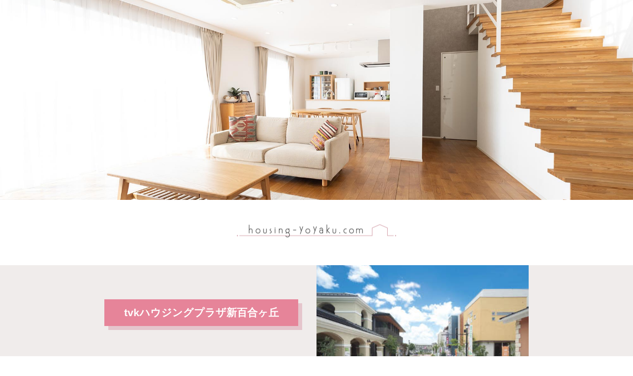

--- FILE ---
content_type: text/html; charset=UTF-8
request_url: https://housing-yoyaku.com/?seminar=seminar-16863
body_size: 8319
content:
<!DOCTYPE html>
<html lang="ja">
<head>
<!-- Google Tag Manager -->

<script>(function(w,d,s,l,i){w[l]=w[l]||[];w[l].push({'gtm.start':

new Date().getTime(),event:'gtm.js'});var f=d.getElementsByTagName(s)[0],

j=d.createElement(s),dl=l!='dataLayer'?'&l='+l:'';j.async=true;j.src=

'https://www.googletagmanager.com/gtm.js?id='+i+dl;f.parentNode.insertBefore(j,f);

})(window,document,'script','dataLayer','GTM-W26RH3Q');</script>

<script>(function(w,d,s,l,i){w[l]=w[l]||[];w[l].push({'gtm.start':
new Date().getTime(),event:'gtm.js'});var f=d.getElementsByTagName(s)[0],
j=d.createElement(s),dl=l!='dataLayer'?'&l='+l:'';j.async=true;j.src=
'https://www.googletagmanager.com/gtm.js?id='+i+dl;f.parentNode.insertBefore(j,f);
})(window,document,'script','dataLayer','GTM-NDMVBGD');</script>

<!-- End Google Tag Manager -->

<meta charset="UTF-8">
<meta name="viewport" content="width=device-width, initial-scale=1.0">
<title>【住まいづくり応援フェア】この家どうする?! 「建替え」か「リフォーム」か賢い選択術 &#8211; housing-yoyaku</title>
<meta name='robots' content='max-image-preview:large' />
<link rel="alternate" title="oEmbed (JSON)" type="application/json+oembed" href="https://housing-yoyaku.com/index.php?rest_route=%2Foembed%2F1.0%2Fembed&#038;url=https%3A%2F%2Fhousing-yoyaku.com%2F%3Fseminar%3Dseminar-16863" />
<link rel="alternate" title="oEmbed (XML)" type="text/xml+oembed" href="https://housing-yoyaku.com/index.php?rest_route=%2Foembed%2F1.0%2Fembed&#038;url=https%3A%2F%2Fhousing-yoyaku.com%2F%3Fseminar%3Dseminar-16863&#038;format=xml" />
<style id='wp-img-auto-sizes-contain-inline-css' type='text/css'>
img:is([sizes=auto i],[sizes^="auto," i]){contain-intrinsic-size:3000px 1500px}
/*# sourceURL=wp-img-auto-sizes-contain-inline-css */
</style>
<style id='wp-block-library-inline-css' type='text/css'>
:root{--wp-block-synced-color:#7a00df;--wp-block-synced-color--rgb:122,0,223;--wp-bound-block-color:var(--wp-block-synced-color);--wp-editor-canvas-background:#ddd;--wp-admin-theme-color:#007cba;--wp-admin-theme-color--rgb:0,124,186;--wp-admin-theme-color-darker-10:#006ba1;--wp-admin-theme-color-darker-10--rgb:0,107,160.5;--wp-admin-theme-color-darker-20:#005a87;--wp-admin-theme-color-darker-20--rgb:0,90,135;--wp-admin-border-width-focus:2px}@media (min-resolution:192dpi){:root{--wp-admin-border-width-focus:1.5px}}.wp-element-button{cursor:pointer}:root .has-very-light-gray-background-color{background-color:#eee}:root .has-very-dark-gray-background-color{background-color:#313131}:root .has-very-light-gray-color{color:#eee}:root .has-very-dark-gray-color{color:#313131}:root .has-vivid-green-cyan-to-vivid-cyan-blue-gradient-background{background:linear-gradient(135deg,#00d084,#0693e3)}:root .has-purple-crush-gradient-background{background:linear-gradient(135deg,#34e2e4,#4721fb 50%,#ab1dfe)}:root .has-hazy-dawn-gradient-background{background:linear-gradient(135deg,#faaca8,#dad0ec)}:root .has-subdued-olive-gradient-background{background:linear-gradient(135deg,#fafae1,#67a671)}:root .has-atomic-cream-gradient-background{background:linear-gradient(135deg,#fdd79a,#004a59)}:root .has-nightshade-gradient-background{background:linear-gradient(135deg,#330968,#31cdcf)}:root .has-midnight-gradient-background{background:linear-gradient(135deg,#020381,#2874fc)}:root{--wp--preset--font-size--normal:16px;--wp--preset--font-size--huge:42px}.has-regular-font-size{font-size:1em}.has-larger-font-size{font-size:2.625em}.has-normal-font-size{font-size:var(--wp--preset--font-size--normal)}.has-huge-font-size{font-size:var(--wp--preset--font-size--huge)}.has-text-align-center{text-align:center}.has-text-align-left{text-align:left}.has-text-align-right{text-align:right}.has-fit-text{white-space:nowrap!important}#end-resizable-editor-section{display:none}.aligncenter{clear:both}.items-justified-left{justify-content:flex-start}.items-justified-center{justify-content:center}.items-justified-right{justify-content:flex-end}.items-justified-space-between{justify-content:space-between}.screen-reader-text{border:0;clip-path:inset(50%);height:1px;margin:-1px;overflow:hidden;padding:0;position:absolute;width:1px;word-wrap:normal!important}.screen-reader-text:focus{background-color:#ddd;clip-path:none;color:#444;display:block;font-size:1em;height:auto;left:5px;line-height:normal;padding:15px 23px 14px;text-decoration:none;top:5px;width:auto;z-index:100000}html :where(.has-border-color){border-style:solid}html :where([style*=border-top-color]){border-top-style:solid}html :where([style*=border-right-color]){border-right-style:solid}html :where([style*=border-bottom-color]){border-bottom-style:solid}html :where([style*=border-left-color]){border-left-style:solid}html :where([style*=border-width]){border-style:solid}html :where([style*=border-top-width]){border-top-style:solid}html :where([style*=border-right-width]){border-right-style:solid}html :where([style*=border-bottom-width]){border-bottom-style:solid}html :where([style*=border-left-width]){border-left-style:solid}html :where(img[class*=wp-image-]){height:auto;max-width:100%}:where(figure){margin:0 0 1em}html :where(.is-position-sticky){--wp-admin--admin-bar--position-offset:var(--wp-admin--admin-bar--height,0px)}@media screen and (max-width:600px){html :where(.is-position-sticky){--wp-admin--admin-bar--position-offset:0px}}
/*# sourceURL=/wp-includes/css/dist/block-library/common.min.css */
</style>
<style id='classic-theme-styles-inline-css' type='text/css'>
/*! This file is auto-generated */
.wp-block-button__link{color:#fff;background-color:#32373c;border-radius:9999px;box-shadow:none;text-decoration:none;padding:calc(.667em + 2px) calc(1.333em + 2px);font-size:1.125em}.wp-block-file__button{background:#32373c;color:#fff;text-decoration:none}
/*# sourceURL=/wp-includes/css/classic-themes.min.css */
</style>
<link rel='stylesheet' id='theme-common-css' href='https://housing-yoyaku.com/wp/wp-content/themes/housing-yoyaku/css/common.css?ver=6.9' type='text/css' media='all' />
<link rel='stylesheet' id='theme-extra-css' href='https://housing-yoyaku.com/wp/wp-content/themes/housing-yoyaku/style.css?ver=6.9' type='text/css' media='all' />
<link rel='stylesheet' id='theme-form-css' href='https://housing-yoyaku.com/wp/wp-content/themes/housing-yoyaku/css/form.css?ver=6.9' type='text/css' media='all' />
<script type="text/javascript" src="https://housing-yoyaku.com/wp/wp-content/themes/housing-yoyaku/js/jquery3.4.1.js?ver=6.9" id="jquery-js"></script>
<script type="text/javascript" src="https://housing-yoyaku.com/wp/wp-content/themes/housing-yoyaku/js/jquery.mousewheel.min.js?ver=6.9" id="theme-jquery-mousewheel-js"></script>
<script type="text/javascript" src="https://housing-yoyaku.com/wp/wp-content/themes/housing-yoyaku/js/TweenMax.min.js?ver=6.9" id="theme-tweenmax-js"></script>
<script type="text/javascript" src="https://housing-yoyaku.com/wp/wp-content/themes/housing-yoyaku/js/utils.js?ver=6.9" id="theme-utils-js"></script>
<script type="text/javascript" src="https://housing-yoyaku.com/wp/wp-content/themes/housing-yoyaku/js/form.js?ver=6.9" id="theme-form-js"></script>
<link rel="canonical" href="https://housing-yoyaku.com/?seminar=seminar-16863" />
		<script>
			var ajaxurl = 'https://housing-yoyaku.com/wp/wp-admin/admin-ajax.php';
		</script>
		</head>
<body>
<!-- Google Tag Manager (noscript) -->

<noscript><iframe src="https://www.googletagmanager.com/ns.html?id=GTM-W26RH3Q"

height="0" width="0" style="display:none;visibility:hidden"></iframe></noscript>
 <noscript><iframe src="https://www.googletagmanager.com/ns.html?id=GTM-NDMVBGD"
height="0" width="0" style="display:none;visibility:hidden"></iframe></noscript>

<!-- End Google Tag Manager (noscript) -->

<div class="wrapper">
	<header>
					<div class="header-img"></div>
						<div class="header-logo"><a style="cursor:default"><img src="https://housing-yoyaku.com/wp/wp-content/themes/housing-yoyaku/img/logo.png" alt="housing-yoyaku.com"></a></div>
				</header>
	<div class="main">
	<div class="box1">
		<div class="box1-content">
			<div class="box1-content__left">
				<div class="box1-content__place">
					<div class="box1-content__place-back"></div>
					<p>tvkハウジングプラザ新百合ヶ丘</p>
				</div>
			</div>
			<div class="box1-content__right">
				<div class="box1-content__place-image"></div>
			</div>
		</div>
	</div>
	<div class="box2">
		<div class="box2-content">
			<h1>【住まいづくり応援フェア】<br>この家どうする?! 「建替え」か「リフォーム」か賢い選択術</h1>
			<div class="box2-border"></div>
			<div class="box2-date">
									<span class="month">8</span>月<span class="date">24</span>日［<span class="day">土</span>］
										<span class="time">13:00〜13:55</span>
								</div>
			<div class="box2-message">
				<strong>【　セミナーポイント　】</strong><br /><br />●建替えとリフォームを見極めるポイント<br />●簡単にできる！わが家の耐震度チェック！<br />●2024年の新築・リフォームで得する制度<br />建替えかリフォームしようか迷っている方に、判断するポイントと、自分でできる耐震チェック方法を紹介！<br /><br />【　講　師　】<br /><br />住宅コンサルタント　佐藤陽<br /><br /><strong>【　開催日時・会場　】</strong><br /><br />2024年8月24日(土)　13:00～13:55<br /><br />tvkハウジングプラザ新百合ヶ丘　川崎市麻生区万福寺4-3-1<br /><br />【　キャンセルについて　】<br /><br />キャンセルの際には開催会場イセンターハウスまでご連絡ください。<br /><br />tvkハウジングプラザ新百合ヶ丘センターハウス<br /><br />TEL：044-951-0242　（営業時間10:00～18:00）			</div>
			<div class="box2-data">
				<dl class="box2-data__day">
					<dt>&#12304;日時&#12305;</dt>
					<dd>
						2024年8月24日 [土] 13:00〜13:55					</dd>
				</dl>
																					<dl class="box2-data__capacity">
						<dt>&#12304;定員&#12305;</dt>
						<dd>先着10名様</dd>
					</dl>
								</div>
		</div>
	</div>
	<div class="box3">
		<div class="box3-content">
			<div class="box3-title">予約お申し込み</div>
			<form id="form" action="" method="post">
				<input type="hidden" id="_wpnonce" name="_wpnonce" value="f9cca5b1de" /><input type="hidden" name="_wp_http_referer" value="/?seminar=seminar-16863" />				<div class="alert">入力に誤りがあるか、<br class="sp_only">未入力になっています。<br>再度ご確認のうえ、<br class="sp_only">修正してください。</div>
				<div class="form__reserve-title">ご希望日の時間を選択してください。<strong>（必須)</strong></div>
				<dl class="form__reserve-day">
											<dt>8月24日（土）</dt>
						<dd>
							<div class="form-select__date">
																		<label>13:00〜13:55											<input type="radio" name="f_datetime" value="8月24日（土） 13:00〜13:55">
										</label>
																	</div>
						</dd>
										</dl>
				<dl class="form__name">
					<dt>お名前<strong>（必須）</strong></dt>
					<dd>姓 <input class="must name1" type="text" name="f_last_name" id="_JUgCJEE">名 <input class="must name2" type="text" name="f_first_name" id="_FycFISQ">						<div class="note">※全角でご記入ください。</div>
					</dd>
					<dt>フリガナ<strong>（必須）</strong></dt>
					<dd>姓 <input class="must name3" type="text" name="f_last_name_kana" id="_JWZpKZA">名 <input class="must name4" type="text" name="f_first_name_kana" id="_EmeQcCE">						<div class="note">※全角カタカナでご記入ください。</div>
					</dd>
				</dl>
				<dl class="form__adress">
					<dt> メールアドレス<strong>（必須）</strong></dt>
					<dd>
						<input class="must mail" type="text" name="f_email" id="_GWI5F2A">						<div class="note">※半角英数字でご記入ください。</div>
					</dd>
					<dt> メールアドレス確認用<strong>（必須）</strong></dt>
					<dd>
						<input class="must mail2" type="text" name="f_email_confirm" id="_GGk1M5U">					</dd>
					<dt>電話番号<strong>（必須）</strong></dt>
					<dd>
						<input class="must tel" maxlength="12" type="text" name="f_phone" id="_EmU4ZnM">						<div class="note">※ハイフンなしの半角英数字でご記入ください。※日中ご連絡可能な番号をご記入ください。</div>
					</dd>
					<dt>郵便番号</dt>
					<dd>
						<input class="postnum" maxlength="10" type="text" name="f_zip" id="_EhQlmCE">						<div class="note">※ハイフンなしの半角英数字でご記入ください。</div>
					</dd>
					<dt>住所</dt>
					<dd class="adress-box">
						<input class="adress" maxlength="100" type="text" name="f_address" id="_JFiERYg">					</dd>
				</dl>
				<dl class="form__other">
					<dt>性別</dt>
					<dd class="sex">
						<label>男性
							<input class="sex1" type="radio" name="f_gender" value="男性">
						</label>
						<label>女性
							<input class="sex2" type="radio" name="f_gender" value="女性">
						</label>
					</dd>
					<dt>年代</dt>
					<dd>
						<select class="age" name="f_age" id="_IWCFKVg"><option value="" selected>年代を選択してください。</option>
<option value="20代以下">20代以下</option>
<option value="30代">30代</option>
<option value="40代">40代</option>
<option value="50代">50代</option>
<option value="60代以上">60代以上</option></select>					</dd>
				</dl>
									<dl class="form__survey">
															<dt>どの媒体をみて情報を知りましたか（必須）</dt>
									<dd class="form__survey-choice js-survey-choice-wrap">
																					<label class="js-survey-choice">新聞折込チラシ												<input type="radio" name="f_survey_1" value="新聞折込チラシ">
											</label>
																						<label class="js-survey-choice">ＷＥＢ検索												<input type="radio" name="f_survey_1" value="ＷＥＢ検索">
											</label>
																						<label class="js-survey-choice">ＳＮＳからのおしらせ												<input type="radio" name="f_survey_1" value="ＳＮＳからのおしらせ">
											</label>
																						<label class="js-survey-choice">タウンニュース												<input type="radio" name="f_survey_1" value="タウンニュース">
											</label>
																						<label class="js-survey-choice">その他												<input type="radio" name="f_survey_1" value="その他">
											</label>
																				</dd>
																		<dt>個別相談を希望しますか</dt>
									<dd class="form__survey-choice js-survey-choice-wrap">
																					<label class="js-survey-choice">個別相談を希望する												<input type="radio" name="f_survey_2" value="個別相談を希望する">
											</label>
																				</dd>
																		<dt>参加人数を教えてください（2名以上の場合には必ず入力ください。）</dt>
									<dd class="form__survey-text">
										<textarea class="survey" name="f_survey_3" id="_JHV5Fyg"></textarea>									</dd>
														</dl>
									<div class="form__privacy">
					<p>お申込みには、個人情報の取扱いについてへの<br class="sp_only">同意が必要です。<strong>（必須）</strong></p>
					<ul class="acordion2">
						<li>
							<p class="acordion_btn">個人情報の取り扱いについて</p>
							<ul>
								<li>
									<p><span class="privacy no-indent"><b>当サイトは、お客さまの個人情報を大切に保護することを重大な責務として認識し、以下の取り組みを実施しております。</b></span></p>
									<p><span class="privacy">
											１．当サイトをご利用のお客さまには、サイトの一部にて、当サイトの事業目的を遂行する範囲内でお客さまの個人情報を収集し、利用させていただくことがあります。</span></p>
									<p><span class="privacy">
											２．当サイトは、お客さまから収集した個人情報については、情報の紛失、改ざん、漏洩を防止するため、社員に対する教育を実施し、合理的なセキュリティー対策を講じて、安全な環境下で取り扱うよう努めます。</span></p>
									<p><span class="privacy">
											３．当サイトは、お客さまから収集した個人情報は、次のいずれかに該当する場合を除き、第三者へ提供、開示しません。<br><br>・ お客さまの同意がある場合 <br>・ 当サイトの業務を遂行するために、委託先会社へ必要最小限の範囲で情報を提供する場合<br>・ お問い合わせ内容が、当サイトの関係会社や代理店から回答させていただくことが適切と判断される場合<br>・ 法令に基づく要求を受けた場合<br><br>なお、お客さまから収集した個人情報を委託先会社、関係会社、代理店へ提供する場合には、厳重な管理が行われるように努めます。</span></p>
									<p><span class="privacy">
											４．当サイトは、お客さまの個人情報の照会、修正、削除等を希望される場合には、お客さまご本人からの当サイトへのお申し出により、合理的な範囲内で対応させていただきます。</span></p>
									<p><span class="privacy">５．当サイトは、事前に承諾いただいたお客様に対して、当サイトのサービス、または提携会社のサービス等の情報を電子メールにて、送信させていただく場合があります。その配信の停止を希望されるお客さまは、当サイトへお申し出いただければ、すみやかに対応させていただきます。</span></p>
									<p class="last-block"><span class="privacy">
											６．当サイトは、個人情報に関して適用される法令、その他規範を遵守するとともに、以上の取り組みを必要に応じて見直し、その改善に努めます。</span></p>
									<p class="last-block"><span class="privacy"><b class="p">クッキー（Cookies）の利用</b>当サイトの中には、お客さまがより便利に当ウェブサイト内のサービスをご利用いただくために、クッキー（Cookies）を使用する場合があります。
											クッキーは、個々の利用者を識別できるものではなく、お客さまのプライバシーを侵害するものではありません。お客さまは、ブラウザの設定により、クッキーの受け取りを拒否することも可能ですが、その場合でも当サイトの閲覧に支障をきたすことはありません。</span></p>
									<p><span class="privacy"><b class="p"> 本ポリシーの適用範囲</b>本プライバシーポリシーの適用範囲は、当サイト内であり、当サイトは、リンク先の他のウェブサイトにおけるお客さまの個人情報等の保護について責任を負うものではありません。</span></p>
								</li>
							</ul>
						</li>
					</ul>
				</div>
				<div class="agree">
					<label>
						<input class="agree_input" type="checkbox" name="f_agreement" value="同意する" ><span class="padding">同意する</span>
					</label>
				</div>
				<input type="hidden" name="do_confirm" value="1">
			</form>
			<div class="form-btn__note">内容を確認し、よろしければ次の画面に進んでください。</div>
			<div class="form-btn dead">
				<div class="form-btn__back"></div>
				<div class="form-btn__front">入力内容の確認</div>
			</div>
		</div>
	</div>
		</div>
	<footer>Copyright © SANFUJI All Rights Reserved.</footer>
	<div class="sizing-box"></div>
</div>
<style id='global-styles-inline-css' type='text/css'>
:root{--wp--preset--aspect-ratio--square: 1;--wp--preset--aspect-ratio--4-3: 4/3;--wp--preset--aspect-ratio--3-4: 3/4;--wp--preset--aspect-ratio--3-2: 3/2;--wp--preset--aspect-ratio--2-3: 2/3;--wp--preset--aspect-ratio--16-9: 16/9;--wp--preset--aspect-ratio--9-16: 9/16;--wp--preset--color--black: #000000;--wp--preset--color--cyan-bluish-gray: #abb8c3;--wp--preset--color--white: #ffffff;--wp--preset--color--pale-pink: #f78da7;--wp--preset--color--vivid-red: #cf2e2e;--wp--preset--color--luminous-vivid-orange: #ff6900;--wp--preset--color--luminous-vivid-amber: #fcb900;--wp--preset--color--light-green-cyan: #7bdcb5;--wp--preset--color--vivid-green-cyan: #00d084;--wp--preset--color--pale-cyan-blue: #8ed1fc;--wp--preset--color--vivid-cyan-blue: #0693e3;--wp--preset--color--vivid-purple: #9b51e0;--wp--preset--gradient--vivid-cyan-blue-to-vivid-purple: linear-gradient(135deg,rgb(6,147,227) 0%,rgb(155,81,224) 100%);--wp--preset--gradient--light-green-cyan-to-vivid-green-cyan: linear-gradient(135deg,rgb(122,220,180) 0%,rgb(0,208,130) 100%);--wp--preset--gradient--luminous-vivid-amber-to-luminous-vivid-orange: linear-gradient(135deg,rgb(252,185,0) 0%,rgb(255,105,0) 100%);--wp--preset--gradient--luminous-vivid-orange-to-vivid-red: linear-gradient(135deg,rgb(255,105,0) 0%,rgb(207,46,46) 100%);--wp--preset--gradient--very-light-gray-to-cyan-bluish-gray: linear-gradient(135deg,rgb(238,238,238) 0%,rgb(169,184,195) 100%);--wp--preset--gradient--cool-to-warm-spectrum: linear-gradient(135deg,rgb(74,234,220) 0%,rgb(151,120,209) 20%,rgb(207,42,186) 40%,rgb(238,44,130) 60%,rgb(251,105,98) 80%,rgb(254,248,76) 100%);--wp--preset--gradient--blush-light-purple: linear-gradient(135deg,rgb(255,206,236) 0%,rgb(152,150,240) 100%);--wp--preset--gradient--blush-bordeaux: linear-gradient(135deg,rgb(254,205,165) 0%,rgb(254,45,45) 50%,rgb(107,0,62) 100%);--wp--preset--gradient--luminous-dusk: linear-gradient(135deg,rgb(255,203,112) 0%,rgb(199,81,192) 50%,rgb(65,88,208) 100%);--wp--preset--gradient--pale-ocean: linear-gradient(135deg,rgb(255,245,203) 0%,rgb(182,227,212) 50%,rgb(51,167,181) 100%);--wp--preset--gradient--electric-grass: linear-gradient(135deg,rgb(202,248,128) 0%,rgb(113,206,126) 100%);--wp--preset--gradient--midnight: linear-gradient(135deg,rgb(2,3,129) 0%,rgb(40,116,252) 100%);--wp--preset--font-size--small: 13px;--wp--preset--font-size--medium: 20px;--wp--preset--font-size--large: 36px;--wp--preset--font-size--x-large: 42px;--wp--preset--spacing--20: 0.44rem;--wp--preset--spacing--30: 0.67rem;--wp--preset--spacing--40: 1rem;--wp--preset--spacing--50: 1.5rem;--wp--preset--spacing--60: 2.25rem;--wp--preset--spacing--70: 3.38rem;--wp--preset--spacing--80: 5.06rem;--wp--preset--shadow--natural: 6px 6px 9px rgba(0, 0, 0, 0.2);--wp--preset--shadow--deep: 12px 12px 50px rgba(0, 0, 0, 0.4);--wp--preset--shadow--sharp: 6px 6px 0px rgba(0, 0, 0, 0.2);--wp--preset--shadow--outlined: 6px 6px 0px -3px rgb(255, 255, 255), 6px 6px rgb(0, 0, 0);--wp--preset--shadow--crisp: 6px 6px 0px rgb(0, 0, 0);}:where(.is-layout-flex){gap: 0.5em;}:where(.is-layout-grid){gap: 0.5em;}body .is-layout-flex{display: flex;}.is-layout-flex{flex-wrap: wrap;align-items: center;}.is-layout-flex > :is(*, div){margin: 0;}body .is-layout-grid{display: grid;}.is-layout-grid > :is(*, div){margin: 0;}:where(.wp-block-columns.is-layout-flex){gap: 2em;}:where(.wp-block-columns.is-layout-grid){gap: 2em;}:where(.wp-block-post-template.is-layout-flex){gap: 1.25em;}:where(.wp-block-post-template.is-layout-grid){gap: 1.25em;}.has-black-color{color: var(--wp--preset--color--black) !important;}.has-cyan-bluish-gray-color{color: var(--wp--preset--color--cyan-bluish-gray) !important;}.has-white-color{color: var(--wp--preset--color--white) !important;}.has-pale-pink-color{color: var(--wp--preset--color--pale-pink) !important;}.has-vivid-red-color{color: var(--wp--preset--color--vivid-red) !important;}.has-luminous-vivid-orange-color{color: var(--wp--preset--color--luminous-vivid-orange) !important;}.has-luminous-vivid-amber-color{color: var(--wp--preset--color--luminous-vivid-amber) !important;}.has-light-green-cyan-color{color: var(--wp--preset--color--light-green-cyan) !important;}.has-vivid-green-cyan-color{color: var(--wp--preset--color--vivid-green-cyan) !important;}.has-pale-cyan-blue-color{color: var(--wp--preset--color--pale-cyan-blue) !important;}.has-vivid-cyan-blue-color{color: var(--wp--preset--color--vivid-cyan-blue) !important;}.has-vivid-purple-color{color: var(--wp--preset--color--vivid-purple) !important;}.has-black-background-color{background-color: var(--wp--preset--color--black) !important;}.has-cyan-bluish-gray-background-color{background-color: var(--wp--preset--color--cyan-bluish-gray) !important;}.has-white-background-color{background-color: var(--wp--preset--color--white) !important;}.has-pale-pink-background-color{background-color: var(--wp--preset--color--pale-pink) !important;}.has-vivid-red-background-color{background-color: var(--wp--preset--color--vivid-red) !important;}.has-luminous-vivid-orange-background-color{background-color: var(--wp--preset--color--luminous-vivid-orange) !important;}.has-luminous-vivid-amber-background-color{background-color: var(--wp--preset--color--luminous-vivid-amber) !important;}.has-light-green-cyan-background-color{background-color: var(--wp--preset--color--light-green-cyan) !important;}.has-vivid-green-cyan-background-color{background-color: var(--wp--preset--color--vivid-green-cyan) !important;}.has-pale-cyan-blue-background-color{background-color: var(--wp--preset--color--pale-cyan-blue) !important;}.has-vivid-cyan-blue-background-color{background-color: var(--wp--preset--color--vivid-cyan-blue) !important;}.has-vivid-purple-background-color{background-color: var(--wp--preset--color--vivid-purple) !important;}.has-black-border-color{border-color: var(--wp--preset--color--black) !important;}.has-cyan-bluish-gray-border-color{border-color: var(--wp--preset--color--cyan-bluish-gray) !important;}.has-white-border-color{border-color: var(--wp--preset--color--white) !important;}.has-pale-pink-border-color{border-color: var(--wp--preset--color--pale-pink) !important;}.has-vivid-red-border-color{border-color: var(--wp--preset--color--vivid-red) !important;}.has-luminous-vivid-orange-border-color{border-color: var(--wp--preset--color--luminous-vivid-orange) !important;}.has-luminous-vivid-amber-border-color{border-color: var(--wp--preset--color--luminous-vivid-amber) !important;}.has-light-green-cyan-border-color{border-color: var(--wp--preset--color--light-green-cyan) !important;}.has-vivid-green-cyan-border-color{border-color: var(--wp--preset--color--vivid-green-cyan) !important;}.has-pale-cyan-blue-border-color{border-color: var(--wp--preset--color--pale-cyan-blue) !important;}.has-vivid-cyan-blue-border-color{border-color: var(--wp--preset--color--vivid-cyan-blue) !important;}.has-vivid-purple-border-color{border-color: var(--wp--preset--color--vivid-purple) !important;}.has-vivid-cyan-blue-to-vivid-purple-gradient-background{background: var(--wp--preset--gradient--vivid-cyan-blue-to-vivid-purple) !important;}.has-light-green-cyan-to-vivid-green-cyan-gradient-background{background: var(--wp--preset--gradient--light-green-cyan-to-vivid-green-cyan) !important;}.has-luminous-vivid-amber-to-luminous-vivid-orange-gradient-background{background: var(--wp--preset--gradient--luminous-vivid-amber-to-luminous-vivid-orange) !important;}.has-luminous-vivid-orange-to-vivid-red-gradient-background{background: var(--wp--preset--gradient--luminous-vivid-orange-to-vivid-red) !important;}.has-very-light-gray-to-cyan-bluish-gray-gradient-background{background: var(--wp--preset--gradient--very-light-gray-to-cyan-bluish-gray) !important;}.has-cool-to-warm-spectrum-gradient-background{background: var(--wp--preset--gradient--cool-to-warm-spectrum) !important;}.has-blush-light-purple-gradient-background{background: var(--wp--preset--gradient--blush-light-purple) !important;}.has-blush-bordeaux-gradient-background{background: var(--wp--preset--gradient--blush-bordeaux) !important;}.has-luminous-dusk-gradient-background{background: var(--wp--preset--gradient--luminous-dusk) !important;}.has-pale-ocean-gradient-background{background: var(--wp--preset--gradient--pale-ocean) !important;}.has-electric-grass-gradient-background{background: var(--wp--preset--gradient--electric-grass) !important;}.has-midnight-gradient-background{background: var(--wp--preset--gradient--midnight) !important;}.has-small-font-size{font-size: var(--wp--preset--font-size--small) !important;}.has-medium-font-size{font-size: var(--wp--preset--font-size--medium) !important;}.has-large-font-size{font-size: var(--wp--preset--font-size--large) !important;}.has-x-large-font-size{font-size: var(--wp--preset--font-size--x-large) !important;}
/*# sourceURL=global-styles-inline-css */
</style>
</body>
</html>

--- FILE ---
content_type: text/css
request_url: https://housing-yoyaku.com/wp/wp-content/themes/housing-yoyaku/css/common.css?ver=6.9
body_size: 1782
content:
@charset "UTF-8";
/*
リセット
/***********************/
html, body, div, span, applet, object, iframe,
h1, h2, h3, h4, h5, h6, p, blockquote, pre,
a, abbr, acronym, address, big, cite, code,
del, dfn, em, img, ins, kbd, q, s, samp,
small, strike, strong, sub, sup, tt, var,
b, u, i, center,
dl, dt, dd, ol, ul, li,
fieldset, form, label, legend,
table, caption, tbody, tfoot, thead, tr, th, td,
article, aside, canvas, details, embed,
figure, figcaption, footer, header, hgroup,
menu, nav, output, ruby, section, summary,
time, mark, audio, video {
  margin: 0;
  padding: 0;
  border: 0;
  font: inherit;
  vertical-align: baseline; }

html {
  line-height: 1; }

ol, ul {
  list-style: none; }

table {
  border-collapse: collapse;
  border-spacing: 0; }

caption, th, td {
  text-align: left;
  font-weight: normal;
  vertical-align: middle; }

q, blockquote {
  quotes: none; }

q:before, q:after, blockquote:before, blockquote:after {
  content: "";
  content: none; }

a, a:hover {
  text-decoration: none; }

a > img, nav > img, li > img, div > img {
  width: 100%;
  height: auto; }

a img {
  border: none; }

a {
  cursor: pointer;
  text-decoration: none;
  color: #000; }

article, aside, details, figcaption, figure, footer, header, hgroup, main, menu, nav, section, summary {
  display: block; }

button {
  appearance: none;
  -webkit-appearance: none;
  border: none;
  padding: 0; }

@media screen and (min-width: 768px) {
  .sp_only {
    display: none !important; } }
@media screen and (max-width: 767px) {
  body {
    font-size: 3.73vw; }

  .pc_only {
    display: none !important; } }
.clearfix:after {
  font-size: 0; }

.clearfix {
  zoom: 1; }

.clearfix:after {
  content: ".";
  display: block;
  height: 0;
  clear: both;
  visibility: hidden; }

body {
  position: absolute;
  background-color: #fff;
  margin: 0;
  padding: 0;
  width: 100%;
  height: 100%;
  font-size: 16px;
  font-family: "游ゴシック体", "Yu Gothic", YuGothic, "ヒラギノ角ゴ Pro W3", "Hiragino Kaku Gothic Pro", "メイリオ", Meiryo, Osaka, "ＭＳ Ｐゴシック", "MS PGothic", sans-serif; }
  @media screen and (max-width: 767px) {
    body {
      font-size: 3.73vw; } }

h1, h2, h3, h4, h5 {
  margin: 0;
  padding: 0;
  line-height: 1;
  box-sizing: border-box;
  position: relative; }

p, div, span {
  margin: 0;
  padding: 0;
  line-height: 1.5;
  box-sizing: border-box;
  position: relative; }

ul, ol, li, dl, dt, dd {
  margin: 0;
  padding: 0;
  list-style: none;
  line-height: 1;
  box-sizing: border-box;
  position: relative; }

img,
a img {
  border: none;
  display: inline-block; }

img {
  width: 100%;
  height: auto; }

h1, h2, .renner {
  font-family: 'Renner*';
  font-weight: bold; }

.lato {
  font-family: 'Lato', sans-serif; }

#wrapper {
  position: relative;
  width: 100%;
  height: auto; }
  @media screen and (max-width: 767px) {
    #wrapper {
      min-width: 100%;
      overflow: hidden; } }

.sp {
  display: none !important; }

@media screen and (max-width: 767px) {
  .pc {
    display: none !important; }

  .sp {
    display: block !important; } }
/*
リセット
/***********************/
html, body, div, span, applet, object, iframe,
h1, h2, h3, h4, h5, h6, p, blockquote, pre,
a, abbr, acronym, address, big, cite, code,
del, dfn, em, img, ins, kbd, q, s, samp,
small, strike, strong, sub, sup, tt, var,
b, u, i, center,
dl, dt, dd, ol, ul, li,
fieldset, form, label, legend,
table, caption, tbody, tfoot, thead, tr, th, td,
article, aside, canvas, details, embed,
figure, figcaption, footer, header, hgroup,
menu, nav, output, ruby, section, summary,
time, mark, audio, video {
  margin: 0;
  padding: 0;
  border: 0;
  font: inherit;
  vertical-align: baseline; }

html {
  line-height: 1; }

ol, ul {
  list-style: none; }

table {
  border-collapse: collapse;
  border-spacing: 0; }

caption, th, td {
  text-align: left;
  font-weight: normal;
  vertical-align: middle; }

q, blockquote {
  quotes: none; }

q:before, q:after, blockquote:before, blockquote:after {
  content: "";
  content: none; }

a, a:hover {
  text-decoration: none; }

a > img, nav > img, li > img, div > img {
  width: 100%;
  height: auto; }

a img {
  border: none; }

a {
  cursor: pointer;
  text-decoration: none;
  color: #000; }

article, aside, details, figcaption, figure, footer, header, hgroup, main, menu, nav, section, summary {
  display: block; }

button {
  appearance: none;
  -webkit-appearance: none;
  border: none;
  padding: 0; }

@media screen and (min-width: 768px) {
  .sp_only {
    display: none !important; } }
@media screen and (max-width: 767px) {
  body {
    font-size: 4.26vw; }

  .pc_only {
    display: none !important; } }
.clearfix:after {
  font-size: 0; }

.clearfix {
  zoom: 1; }

.clearfix:after {
  content: ".";
  display: block;
  height: 0;
  clear: both;
  visibility: hidden; }

body {
  position: absolute;
  background-color: #fff;
  margin: 0;
  padding: 0;
  width: 100%;
  height: 100%;
  font-size: 16px;
  font-family: "游ゴシック体", "Yu Gothic", YuGothic, "ヒラギノ角ゴ Pro W3", "Hiragino Kaku Gothic Pro", "メイリオ", Meiryo, Osaka, "ＭＳ Ｐゴシック", "MS PGothic", sans-serif;
  color: #333333; }
  @media screen and (max-width: 767px) {
    body {
      font-size: 3.73vw; } }

h1, h2, h3, h4, h5 {
  margin: 0;
  padding: 0;
  line-height: 1; }

p, div, span {
  margin: 0;
  padding: 0;
  line-height: 1.5; }

ul, ol, li, dl, dt, dd {
  margin: 0;
  padding: 0;
  list-style: none;
  line-height: 1; }

img,
a img {
  border: none;
  display: inline-block; }

img {
  width: 100%;
  height: auto; }

.renner {
  font-family: 'Renner*';
  font-weight: bold; }

.lato {
  font-family: 'Lato', sans-serif; }

.wrapper {
  position: relative;
  width: 100%;
  height: auto; }
  @media screen and (max-width: 767px) {
    .wrapper {
      min-width: 100%;
      overflow: hidden; } }

body.noscroll {
  overflow: hidden; }

.sp_only {
  display: none !important; }

@media screen and (max-width: 767px) {
  .pc_only {
    display: none !important; }

  .sp_only {
    display: block !important; } }
.box1-content,
.box2-content,
.box3-content {
  position: relative;
  box-sizing: border-box;
  max-width: 1280px;
  margin: 0 auto;
  max-width: 1000px;
  width: calc(100% - 14.06vw); }
  @media screen and (max-width: 767px) {
    .box1-content,
    .box2-content,
    .box3-content {
      padding: 0;
      max-width: inherit;
      min-width: inherit;
      width: calc(100% - 11vw); } }

/*
ヘッダー
/***********************/
header {
  width: 100%;
  min-width: 769px;
  box-sizing: border-box;
  z-index: 10; }
  @media screen and (max-width: 767px) {
    header {
      min-width: 100%;
      background-color: #fff; } }
  header .logo {
    position: absolute;
    left: 50px;
    top: 30px;
    width: 283px;
    z-index: 1; }
    @media screen and (max-width: 960px) {
      header .logo {
        width: 27.60vw; } }
    @media screen and (max-width: 767px) {
      header .logo {
        width: 54.33vw;
        top: 3.9vw;
        left: 4.687vw; } }

footer {
  background: #d9d9d6;
  font-size: 0.825em;
  position: relative;
  z-index: 2; }

footer {
  font-size: 11px;
  text-align: center;
  line-height: 100px;
  background: #fff;
  color: #787878;
  position: relative;
  line-height: 60px; }
  @media screen and (max-width: 767px) {
    footer {
      font-size: 10px;
      line-height: 60px; } }

@media screen and (min-width: 768px) {
  .blink:hover {
    animation: blink 0.6s ease-in-out;
    -webkit-animation: blink 0.6s ease-in-out; } }

@keyframes blink {
  0% {
    opacity: 0.5; }
  100% {
    opacity: 1; } }
@-webkit-keyframes blink {
  0% {
    opacity: 0.5; }
  100% {
    opacity: 1; } }
@keyframes btnHover {
  0% {
    transform: translateX(-100%); }
  100% {
    transform: translateX(0%); } }
@-webkit-keyframes btnHover {
  0% {
    -webkit-transform: translateX(-100%); }
  100% {
    -webkit-transform: translateX(0%); } }


--- FILE ---
content_type: text/css
request_url: https://housing-yoyaku.com/wp/wp-content/themes/housing-yoyaku/style.css?ver=6.9
body_size: 652
content:
.form__survey dt {
	line-height: 3.125em;
	font-weight: bold;
	background: #fff url("./img/form-input-leftbar.svg") -2px 0 no-repeat;
	background-size: 10px 100%;
	padding-left: 1.5em;
	margin-bottom: 1.375em;
}

.form__survey dd {
	padding-left: 1.4em;
	margin-bottom: 1.375em;
}

.form__survey-choice {
	display: -webkit-box;
	display: -webkit-flex;
	display: -ms-flexbox;
	display: flex;
	-webkit-box-pack: start;
	-webkit-justify-content: flex-start;
	-ms-flex-pack: start;
	justify-content: flex-start;
	-webkit-flex-wrap: wrap;
	-ms-flex-wrap: wrap;
	flex-wrap: wrap;
}

.form__survey-choice label {
	min-width: 15.3%;
	line-height: 3em;
	border-radius: 0.7em;
	border: solid 1px #cccccc;
	text-align: center;
	cursor: pointer;
	margin: 0 1em 1.25em 0;
	padding: 0 0.75em;
	-webkit-box-sizing: border-box;
	box-sizing: border-box;
	background: #fff;
}

.form__survey-choice label.active {
	background: #ff9d3c;
	border-color: transparent;
}

.form__survey-choice label input {
	display: block;
	position: absolute;
	opacity: 0;
	top: 0;
}

.form__survey-text dd {
	padding-left: 1.4em;
	margin-bottom: 1.375em;
}

.form__survey-text input,
.form__survey-text textarea {
	width: calc(100% - 3.4em);
	font-size: 1em;
	padding: 0 1em;
	line-height: 3em;
	height: 3em;
	border-radius: 0.7em;
	border: solid 1px #cccccc;
	margin: 0;
	-webkit-appearance: none;
	-moz-appearance: none;
	appearance: none;
}

.form__survey-text textarea {
	line-height: 1.5;
	padding: 1em;
	height: 10em;
}

.form__survey-text input:-webkit-autofill {
	-webkit-box-shadow: 0 0 0px 1000px #ffffff inset;
}

@media screen and (max-width: 767px) {
	.form__survey dt {
		margin-bottom: 0.8em;
		line-height: 2.4em;
		padding-left: 1em;
		background-position: -2px 0;
	}

	.form__survey dd {
		padding: 0;
		margin-bottom: 0.6em;
	}

	.form__survey-choice label {
		min-width: 31.5%;
		margin-right: 0.8%;
		margin-left: 0.8%;
		line-height: 2.5em;
		border-radius: 0.4em;
		margin-bottom: 1.6%;
	}

	.form__survey-text input,
	.form__survey-text textarea {
		width: 90.5%;
		line-height: 2.5em;
		height: 2.5em;
		border-radius: 0.4em;
		margin-bottom: 0;
		margin-left: 0.2em;
		margin-right: 1em;
	}

	.form__survey-text textarea {
		line-height: 1.5;
		height: 8em;
	}
}

--- FILE ---
content_type: text/css
request_url: https://housing-yoyaku.com/wp/wp-content/themes/housing-yoyaku/css/form.css?ver=6.9
body_size: 3138
content:
header {
  width: 100%;
}

header .header-img {
  height: 404px;
  background-image: url("../img/main-img__48793562.jpg");
  background-position: center;
  background-size: cover;
}

header .header-logo {
  height: 132px;
  display: block;
  position: relative;
}
header .header-logo a {
  display: block;
  width: 322px;
  position: absolute;
  left: 50%;
  top: 50%;
  -webkit-transform: translate(-50%, -50%);
          transform: translate(-50%, -50%);
}
header .header-logo > img {
  width: 100%;
}

.main {
  width: 100%;
  top: 0;
}

.head-margin {
  background: #aaa;
}

.contents {
  background: #ccc;
  position: relative;
}

.box1 {
  background-color: #f0eceb;
}

.box1-content {
  height: 169px;
  padding-left: 5.55%;
  padding-right: 5.55%;
}

.box1-content:after {
  content: ".";
  clear: both;
  font-size: 0;
  line-height: 0;
  visibility: hidden;
  display: block;
}

.box1-content__left, .box1-content__right {
  width: 50%;
  height: 100%;
}

.box1-content__left {
  float: left;
  z-index: 1;
}

.box1-content__right {
  float: right;
  background: center url("../img/place__atsugi.jpg") no-repeat;
  background-size: cover;
}

.box1-content__right img {
  display: block;
}

.box1-content__place {
  font-size: 1.3em;
  height: 2.6em;
  min-width: 91.4%;
  -webkit-box-sizing: border-box;
          box-sizing: border-box;
  position: absolute;
  left: 0%;
  top: 50%;
  -webkit-transform: translate(0%, -50%);
          transform: translate(0%, -50%);
}

.box1-content__place .box1-content__place-back {
  position: absolute;
  width: 100%;
  height: 100%;
  left: 2%;
  top: 15%;
  background-color: #e5c5cc;
}

.box1-content__place p {
  line-height: 2.6;
  text-align: center;
  color: #fff;
  background-color: #e68499;
  padding: 0 0.5em;
  font-weight: bold;
  white-space: nowrap;
}

.box2-content {
  padding-top: 4.06em;
  padding-left: 5.55%;
  padding-right: 5.55%;
}

.box2-content h1 {
  font-size: 1.62em;
  text-align: center;
  line-height: 1.6;
  margin-bottom: 2em;
  font-weight: bold;
}

.box2-border {
  width: 100%;
  height: 4px;
  background: #000;
  margin: 0 auto;
  margin-bottom: 2.9em;
}

.box2-message {
  line-height: 1.875;
  margin-bottom: 2em;
  text-align: justify;
}

.box2-date {
  font-size: 1.25em;
  text-align: center;
  margin-bottom: 2.5em;
}

.box2-date .month {
  font-size: 1.33em;
}

.box2-date .date {
  font-size: 1.6em;
}

.box2-data {
  margin-bottom: 4em;
}

.box2-data dt, .box2-data dd {
  display: inline-block;
  line-height: 1.875;
}

.box3-content {
  padding-top: 4.06em;
  padding-left: 5.55%;
  padding-right: 5.55%;
  padding-bottom: 4em;
  background: #f4f3f1;
}

.box3-title {
  background: #8396b1;
  line-height: 2;
  font-size: 1.5em;
  text-align: center;
  color: #fff;
  margin-bottom: 1.875em;
}

.alert {
  margin-bottom: 1em;
  background-color: #ffe6e6;
  color: #ff4646;
  padding: 1em;
  text-align: center;
  display: none;
}

.alert.show {
  display: block;
}

.form__reserve-title,
.form__name dt,
.form__adress dt,
.form__other dt,
.form__privacy > p {
  line-height: 3.125em;
  font-weight: bold;
  background: #fff url("../img/form-input-leftbar.svg") -2px 0 no-repeat;
  background-size: 10px 100%;
  padding-left: 1.5em;
  margin-bottom: 1.375em;
}

#form strong {
  color: #ff4646;
}

#form .note {
  font-size: 0.75em;
  padding-top: 1em;
  padding-bottom: 1.2em;
}

.form__reserve-day {
  color: #464646;
  margin-bottom: 2.5em;
}

.form__reserve-day dt {
  background: #e1dcdc;
  line-height: 2.1875em;
  text-align: center;
  font-weight: bold;

}
@media screen\0 {
  .form__reserve-day dt {
    line-height: 1.8em;
    padding-top: 0.4em;
  }
}

.form__reserve-day dt.active {
  background: #ff9d3c;
}

.form__reserve-day dd {
  background: #fff;
  margin-bottom: 1.375em;
  padding: 1.47em;
  padding: 2.6%;
  padding-bottom: 0.87em;
}

.form-select__date {
  display: -webkit-box;
  display: -webkit-flex;
  display: -ms-flexbox;
  display: flex;
  -webkit-box-pack: start;
  -webkit-justify-content: flex-start;
      -ms-flex-pack: start;
          justify-content: flex-start;
  -webkit-flex-wrap: wrap;
      -ms-flex-wrap: wrap;
          flex-wrap: wrap;
}

.form-select__date label {
  min-width: 15.3%;
  line-height: 3em;
  border-radius: 0.7em;
  border: solid 1px #cccccc;
  text-align: center;
  cursor: pointer;
  margin-bottom: 0.6em;
  padding: 0 0.75em;
  -webkit-box-sizing: border-box;
          box-sizing: border-box;
  margin-right: 0.6%;
  margin-left: 0.6%;
}
@media screen\0 {
  .form-select__date label {
    line-height: 2.6em;
    padding-top: 0.2em;
  }
}

.form-select__date label.active {
  background: #ff9d3c;
  border-color: transparent;
}

.form-select__date label input {
  display: block;
  position: absolute;
  opacity: 0;
  top: 0;
}

.form__name dd,
.form__adress dd,
.form__other dd {
  padding-left: 1.4em;
  margin-bottom: 1.375em;
}

.form__name dd input,
.form__adress dd input,
.form__other dd input {
  width: 29.625%;
  font-size: 1em;
  padding: 0 1em;
  line-height: 3em;
  height: 3em;
  border-radius: 0.7em;
  border: solid 1px #cccccc;
  margin: 0 1.5em 0 0.5em;
  -webkit-appearance: none;
     -moz-appearance: none;
          appearance: none;
}

.form__name dd input:-webkit-autofill,
.form__adress dd input:-webkit-autofill,
.form__other dd input:-webkit-autofill {
  -webkit-box-shadow: 0 0 0px 1000px #ffffff inset;
}

.form__name dd input.error,
.form__adress dd input.error,
.form__other dd input.error {
  background-color: #ffe6e6 !important;
}

.form__name dd input.error:-webkit-autofill,
.form__adress dd input.error:-webkit-autofill,
.form__other dd input.error:-webkit-autofill {
  -webkit-box-shadow: 0 0 0px 1000px #ffe6e6 inset;
}

.form__adress dd input {
  margin-left: 0;
}

.form__adress .mail, .form__adress .mail2, .form__adress .tel {
  width: 68.56%;
}

.form__adress .postnum {
  width: 39.82%;
}

.form__adress .adress {
  width: calc(100% - 3.4em);
}

.form__other dd input {
  margin-left: 0;
}

.form__other label {
  width: 17.13%;
  line-height: 3em;
  border-radius: 0.7em;
  border: solid 1px #cccccc;
  text-align: center;
  display: inline-block;
  margin: 0 1em 1.25em 0em;
  background: #fff;
  cursor: pointer;
}

.form__other label.active {
  background: #ff9d3c;
  border-color: transparent;
}

.form__other label input {
  display: block;
  position: absolute;
  opacity: 0;
  top: 0;
}

.form__other .age {
  border-radius: 0.7em;
  font-size: 1em;
  -webkit-appearance: none;
  -moz-appearance: none;
  -ms-appearance: none;
  appearance: none;
  line-height: 3em;
  height: 3em;
  padding-left: 1em;
  padding-right: 4em;
  background: #fff no-repeat 95% center url("../img/form-serect-arrow.svg");
  background-size: .568em .572em;
  margin-bottom: 1.25em;
  cursor: pointer;
}

.form__other .age::-ms-expand {
  display: none;
}

.acordion2 > li > p {
  width: calc(100% - 2.8em);
  font-size: 1em;
  padding: 0 1em;
  line-height: 3em;
  border-radius: 0.7em;
  border: solid 1px #cccccc;
  margin: 0 1.4em 0 1.4em;
}

.acordion_btn {
  cursor: pointer;
  background: #fff no-repeat 97.2% center url("../img/form-privacy-plus.svg");
  background-size: 1.2em 1.2em;
}

.acordion2.open .acordion_btn {
  background-image: url("../img/form-privacy-minus.svg");
}

.acordion2 > li > ul {
  width: calc(100% - 4.4em);
  overflow: hidden;
  background: #fff;
  margin: 0 2.2em 0 2.2em;
  height: 0;
  -webkit-transition: height 0.5s ease-out;
  transition: height 0.5s ease-out;
}

.acordion2 > li > ul li {
  font-size: 0.8em;
  padding: 2.5em;
}

.acordion2 > li > ul li p {
  margin-bottom: 1em;
}

.acordion2 > li > ul li p.last-block {
  margin-bottom: 2em;
}

.acordion2 > li > ul li p b {
  font-weight: bold;
}

.acordion2 > li > ul li p .privacy {
  text-indent: -2em;
  margin-left: 2em;
  display: block;
}

.acordion2 > li > ul li p b.p {
  display: block;
  margin-bottom: 1em;
}

.acordion2 > li > ul li p .privacy.no-indent {
  text-indent: 0em;
  margin-left: 0em;
}

.agree {
  width: 17.13%;
  margin: 2.625em auto 3em auto;
}

.agree label {
  width: 100%;
  line-height: 3em;
  border-radius: 0.6em;
  border: solid 1px #cccccc;
  text-align: center;
  display: inline-block;
  background: #b0b0b0;
  background: rgba(176, 176, 176, 0.3);
  color: rgba(0, 0, 0, 0.3);
  border-color: transparent;
  -webkit-transition: color 0.3s ease-out;
  transition: color 0.3s ease-out;
  -webkit-transition-property: color,background-color;
  transition-property: color,background-color;
}

.agree label.active {
  background: #ff9d3c;
  border: solid 1px transparent;
  color: #000;
}

.agree label.active:hover {
  background: #ff9d3c;
  color: #000;
}

.agree label input {
  display: block;
  position: absolute;
  opacity: 0;
  top: 0;
}

.form-btn__note {
  text-align: center;
  margin-bottom: 3em;
}

.form-btn {
  font-size: 1em;
  margin-left: auto;
  margin-right: auto;
  cursor: pointer;
  width: 19.75%;
  min-width: 9.125em;
  text-align: center;
}

.form-btn__back {
  position: absolute;
  width: 100%;
  height: 100%;
  left: 4%;
  top: 15%;
  background-color: #e5c5cc;
  border-radius: 0.6em;
  -webkit-transition: background-color 0.3s ease-out;
  transition: background-color 0.3s ease-out;
}

.form-btn__front {
  width: 100%;
  height: 100%;
  line-height: 3em;
  background-color: #e68499;
  border-radius: 0.6em;
  color: #fff;
  -webkit-transition: -webkit-transform 0.2s ease-in-out;
  transition: -webkit-transform 0.2s ease-in-out;
  transition: transform 0.2s ease-in-out;
  transition: transform 0.2s ease-in-out, -webkit-transform 0.2s ease-in-out;
}

.form-btn.dead {
  pointer-events: none;
  cursor: default;
}

.form-btn.dead .form-btn__back {
  background-color: #cccccc;
}

.form-btn.dead .form-btn__front {
  background-color: #999999;
}

/*footer{
font-size: 11px;
text-align: center;
line-height: 100px;
background: #fff;
color: #787878;

      position: relative;
}*/

@media screen and (min-width: 768px) {
  header .header-logo a {

  }
  .agree label:hover {
    background: rgba(176, 176, 176, 0.3);
    color: #000;
    background: #fff;
  }
  .form-btn:hover .form-btn__front {
    -webkit-transform: translate(3%, 10%);
            transform: translate(3%, 10%);
  }
}

@media screen and (min-width: 1000px) {
  .box1-content {
    height: auto;
  }
  .box1-content__left, .box1-content__right {
    padding-bottom: 22.3%;
  }
}

@media screen and (max-width: 767px) {
  header .header-img {
    height: 38.2vw;
  }
  header .header-logo {
    height: 21.13vw;
  }
  header .header-logo a {
    width: 58vw;
  }
  header .header-logo > img {

  }
  .box1-content {
    height: 27vw;
    padding: 0;
    width: 100%;
  }
  .box1-content__place {
    height: 100%;
    width: 100%;
    background-color: #e68499;
    font-size: 1.1em;
  }
  .box1-content__place .box1-content__place-back {
    display: none;
  }
  .box1-content__place p {
    width: 100%;
    height: 100%;
    line-height: 1.5;
    height: auto;
    white-space: normal;
    position: relative;
    top: 50%;
    -webkit-transform: translateY(-50%);
            transform: translateY(-50%);
  }
  .box2-content {
    padding: 0;
    padding-top: 2.25em;
  }
  .box2-content h1 {
    margin-bottom: 3vw;
    line-height: 1.454;
  }
  .box2-border {
    margin-bottom: 5.86vw;
    width: 100%;
    height: 3px;
  }
  .box2-message {
    font-size: 1.15em;
    -webkit-font-feature-settings: "palt";
            font-feature-settings: "palt";
    margin-bottom: 1.5em;
  }
  .box2-date {
    font-size: 1em;
  }
  .box2-data {
    margin-bottom: 2em;
    font-size: 1.15em;
  }
  .box2-data dt {
    text-indent: -0.5em;
  }
  .box3-content {
    width: 100%;
    padding-top: 2.5em;
    padding-bottom: 2.5em;
  }
  .box3-title {
    font-size: 4.26vw;
    line-height: 2.4;
    margin-bottom: 1.2em;
  }
  .form__reserve-title,
  .form__name dt,
  .form__adress dt,
  .form__other dt,
  .form__privacy > p {
    margin-bottom: 0.8em;
    line-height: 2.4em;
    padding-left: 1em;
    background-position: -2px 0;
  }
  #form .note {
    font-size: 10px;
  }
  .form__reserve-day {
    margin-bottom: 1.75em;
  }
  .form__reserve-day dd {
    padding: 3%;
    padding-bottom: 0;
    margin-bottom: 0.8em;
  }
  .form-select__date label {
    min-width: 31.5%;
    margin-right: 0.8%;
    margin-left: 0.8%;
    line-height: 2.5em;
    border-radius: 0.4em;
    margin-bottom: 1.6%;
  }
  .form__name dd,
  .form__adress dd,
  .form__other dd {
    padding: 0;
    margin-bottom: 0.6em;
  }
  .form__name dd input,
  .form__adress dd input,
  .form__other dd input {
    width: 30%;
    line-height: 2.5em;
    height: 2.5em;
    border-radius: 0.4em;
    margin-bottom: 0;
    margin-left: 0.2em;
    margin-right: 1em;
  }
  .form__name dd input:nth-child(2),
  .form__adress dd input:nth-child(2),
  .form__other dd input:nth-child(2) {
    margin-right: 0;
  }
  .form__adress .mail, .form__adress .mail2, .form__adress .tel {
    width: 90.5%;
  }
  .form__adress .postnum {
    width: 50%;
  }
  .form__adress .adress-box {
    margin-bottom: 1.8em;
  }
  .form__adress .adress {
    width: 90.5%;
  }
  .form__other label {
    width: 30%;
    border-radius: 0.4em;
    line-height: 2.5em;
    margin-right: 0.4em;
  }
  .form__other .age {
    border-radius: 0.4em;
    line-height: 2.5em;
    height: 2.5em;
    padding-right: 3em;
  }
  .form__privacy > p {
    line-height: 1.5;
    padding-top: 0.5em;
    padding-bottom: 0.5em;
  }
  .acordion2 > li > p {
    width: 100%;
    margin: 0;
    background-position: 97% center;
    line-height: 2.5em;
    border-radius: 0.4em;
  }
  .acordion2 > li > ul {
    width: calc(100% - 1.5em);
    margin: 0 0.75em 0 0.75em;
  }
  .agree {
    width: 8em;
    margin-bottom: 2em;
  }
  .agree label {
    line-height: 2.5;
    border-radius: 0.4em;
    color: rgba(0, 0, 0, 0.6);
  }
  .form-btn__note {
    font-size: 0.94em;
    width: 110%;
    margin-left: -5%;
    -webkit-font-feature-settings: "palt";
            font-feature-settings: "palt";
    margin-bottom: 2em;
  }
}
@media screen and (max-width: 430px) {
  .form__name dd input,
  .form__adress dd input,
  .form__other dd input,
  .form__other .age{
    font-size: 16px;
  }
}
/*# sourceMappingURL=form.css.map */


--- FILE ---
content_type: text/plain
request_url: https://www.google-analytics.com/j/collect?v=1&_v=j102&a=572101500&t=pageview&_s=1&dl=https%3A%2F%2Fhousing-yoyaku.com%2F%3Fseminar%3Dseminar-16863&ul=en-us%40posix&dt=%E3%80%90%E4%BD%8F%E3%81%BE%E3%81%84%E3%81%A5%E3%81%8F%E3%82%8A%E5%BF%9C%E6%8F%B4%E3%83%95%E3%82%A7%E3%82%A2%E3%80%91%E3%81%93%E3%81%AE%E5%AE%B6%E3%81%A9%E3%81%86%E3%81%99%E3%82%8B%3F!%20%E3%80%8C%E5%BB%BA%E6%9B%BF%E3%81%88%E3%80%8D%E3%81%8B%E3%80%8C%E3%83%AA%E3%83%95%E3%82%A9%E3%83%BC%E3%83%A0%E3%80%8D%E3%81%8B%E8%B3%A2%E3%81%84%E9%81%B8%E6%8A%9E%E8%A1%93%20%E2%80%93%20housing-yoyaku&sr=1280x720&vp=1280x720&_u=YEBAAEABAAAAACAAI~&jid=50717378&gjid=1402176484&cid=1497684428.1769483381&tid=UA-156260256-1&_gid=1165274245.1769483381&_r=1&_slc=1&gtm=45He61n1n81NDMVBGDv830412474za200zd830412474&gcd=13l3l3l3l1l1&dma=0&tag_exp=103116026~103200004~104527906~104528501~104684208~104684211~105391252~115938465~115938468~116185181~116185182~116682876~116992597~117041588~117099528~117223565&z=1377991640
body_size: -451
content:
2,cG-QGRMJSW0ZQ

--- FILE ---
content_type: text/plain
request_url: https://www.google-analytics.com/j/collect?v=1&_v=j102&a=572101500&t=pageview&_s=1&dl=https%3A%2F%2Fhousing-yoyaku.com%2F%3Fseminar%3Dseminar-16863&ul=en-us%40posix&dt=%E3%80%90%E4%BD%8F%E3%81%BE%E3%81%84%E3%81%A5%E3%81%8F%E3%82%8A%E5%BF%9C%E6%8F%B4%E3%83%95%E3%82%A7%E3%82%A2%E3%80%91%E3%81%93%E3%81%AE%E5%AE%B6%E3%81%A9%E3%81%86%E3%81%99%E3%82%8B%3F!%20%E3%80%8C%E5%BB%BA%E6%9B%BF%E3%81%88%E3%80%8D%E3%81%8B%E3%80%8C%E3%83%AA%E3%83%95%E3%82%A9%E3%83%BC%E3%83%A0%E3%80%8D%E3%81%8B%E8%B3%A2%E3%81%84%E9%81%B8%E6%8A%9E%E8%A1%93%20%E2%80%93%20housing-yoyaku&sr=1280x720&vp=1280x720&_u=YEDAAEABAAAAACAAI~&jid=1081213403&gjid=166873108&cid=1497684428.1769483381&tid=UA-169606279-1&_gid=1165274245.1769483381&_r=1&_slc=1&gtm=45He61n1n81W26RH3Qv813590170za200zd813590170&gcd=13l3l3l3l1l1&dma=0&tag_exp=103116026~103200004~104527906~104528501~104684208~104684211~105391252~115938465~115938468~116185181~116185182~116682876~116992597~117041588~117223565&z=526850444
body_size: -834
content:
2,cG-5HNKT9V20J

--- FILE ---
content_type: application/javascript
request_url: https://housing-yoyaku.com/wp/wp-content/themes/housing-yoyaku/js/form.js?ver=6.9
body_size: 2033
content:
$(function(){

    utils.init();
    //utils.setTraceBox();

    var win=$(window);
    var winW,winH;

    var scrollTop=0;


    var acordion2=$(".acordion2");
    var acordion2Btn=$(".acordion_btn");
    var acordion2Area=$(".acordion2>li>ul");
    var acordion2Inner=$(".acordion2>li>ul>li");
    var accordion2H=acordion2Inner.outerHeight();

		var emptyState=false;
		var errorState=false;
		var dateSelected = false;




  var reserveBtns=$(".form__reserve-day input");
  var reserveBtnsLabel=$(".form__reserve-day label");
  var reserveBtnsDayDt=$(".form__reserve-day dt");





  reserveBtns.bind('change',function(){
		//alert("change");
    var checkBtn=$(".form__reserve-day input:checked");
    reserveBtnsLabel.removeClass("active");
    reserveBtnsDayDt.removeClass("active");
    var label=checkBtn.closest("label");
    label.addClass("active");
    var dayDt=checkBtn.closest("dd").prev("dt");
    dayDt.addClass("active");
  })


   var sexBtns=$(".form__other .sex input");
   var sexLabel=$(".form__other .sex label");

   sexBtns.bind("change",function(){
      var checkBtn=$(".form__other .sex input:checked");
      sexLabel.removeClass("active");
      checkBtn.closest("label").addClass("active");
   })

	var surveyLabel=$("label.js-survey-choice");
	var surveyBtns=$("label.js-survey-choice input");

	surveyBtns.on("change",function(){
		var wrapper = $(this).parents('.js-survey-choice-wrap');
		wrapper.find('.js-survey-choice').removeClass('active');
		wrapper.find(':checked').parent().addClass('active');
	}).trigger('change');


	var agreeBtn=$(".agree input");
   agreeBtn.bind("change",function(){
    if($(this).prop('checked')){
      $(this).closest("label").addClass("active");
			$(".form-btn").removeClass("dead");
    }else{
      $(this).closest("label").removeClass("active");
			$(".form-btn").addClass("dead");
    }
   })


		$('input,select').bind("keydown", function(e) {
			var n = $("input,select,textarea").length;
			//13=エンターkeyです
			if (e.which == 13) {
					e.preventDefault();
					var nextIndex = $('input,select,textarea').index(this) + 1;
					if(nextIndex < n) {
							//次のやつにfocus
							$('input,select,textarea')[nextIndex].focus();
					} else {
							//最後のやつなので#login-btnをクリック
							$('input,select,textarea')[nextIndex-1].blur();
							//$('#login-btn').click();
					}
			}
		});


    utils.onload(init);

    acordion2Btn.bind("click",function(){
      if(acordion2.hasClass("open")){
        acordion2.removeClass("open");
        acordion2Area.attr("style","");
      }else{
        acordion2.addClass("open");
        acordion2Area.height(accordion2H);
      }
    })


    function init(){
			//alert("init!")

      win.bind("resize",function(){
          resizeHl();
      })

      win.bind("scroll",function(){
          scrollHl();
      });




      $(".form-btn").bind("click",function(){
        if(agreeBtn.prop('checked')){
          sendForm();
        }
      });

			reserveBtns.trigger("change");
      agreeBtn.trigger("change");
      //ボタンの初期化
        /*
      reserveBtns.eq(0).closest("label").addClass("active");
      reserveBtns.eq(0).closest("dd").prev("dt").addClass("active");
      reserveBtns.eq(0).prop('checked', true);

      sexBtns.eq(0).closest("label").addClass("active");
      sexBtns.eq(0).prop('checked', true);
      agreeBtn.prop('checked',false)
      */

      resizeHl();
    }

    function sendForm(){
        emptyState=false;
        errorState=false;
				dateSelected = false;

        $(".error").removeClass("error");
        $(".alert").removeClass("show");

        var emptyCheckStr=[
          ".name1",".name2",".name3",".name4",
          ".mail",".mail2",".tel"
        ];

        checkEmpty(emptyCheckStr);

        var kanaStr=[".name3",".name4"];
        checkKana(kanaStr);

        var numStr=[".tel",".postnum"];
        checkNum(numStr);

        var mailStr=[".mail"];
        checkMail(mailStr);

        checkMailRetype('.mail', '.mail2');

				checkDate();


        if(!errorState && !emptyState && dateSelected){
          $('#form').submit();
        }else{


          var formTop = $(".box3").offset().top;
          var errorTop = formTop;
          TweenMax.to($("html,body"),2,{scrollTop: errorTop,ease:Power3.easeOut});

          $(".alert").addClass("show");

        }
         return false;

		}

	function checkDate(){
		$(".form-select__date input").each(function(){
			if ( $(this).prop('checked') ) {
				dateSelected = true;
			}
		})
	}



		function checkMail(StrArray){
    	$.each(StrArray,function(){

				var str=String(this);
				var resultStr=$(str).val();

				if (resultStr=="") {

				} else if (resultStr.match(/^([a-zA-Z0-9])+([a-zA-Z0-9\._-])*@([a-zA-Z0-9_-])+([a-zA-Z0-9\._-]+)+$/)){

				}else{
					errorState=true;
					$(str).addClass("error");
				}

    });
  }

  function checkMailRetype(mailElm, mail2Elm){
    var $mailElm = $(mailElm);
    var $mail2Elm = $(mail2Elm);

    if ($mailElm.val() != $mail2Elm.val()) {
      errorState=true;
      $($mailElm).addClass("error");
      $($mail2Elm).addClass("error");
    }
  };

  function checkNum(StrArray){
    $.each(StrArray,function(){

      var str=String(this);
      var resultStr=$(str).val();
      if(resultStr.match(/[^0-9]+/)){
        errorState=true;
        $(str).addClass("error");
      }else{

      }

    });
  }


  function checkKana(StrArray){
    $.each(StrArray,function(){
      var str=String(this);
      var resultStr=$(str).val();
      if(resultStr.match(/^[ァ-ヶー　]*$/)){    //"ー"の後ろの文字は全角スペースです。

      }else{
        errorState=true;
        $(str).addClass("error");
      }

    });
  }

  function checkEmpty(StrArray){

    $.each(StrArray,function(){

      var str=String(this);
      var resultStr;

        if($(str).attr("type")=="text"){

          resultStr=$(str).val();
           if(resultStr==""){
             classStr = String(this);
              emptyState=true;
              console.log("er:"+str);
             $(str).addClass("error");

           }else{

           }

        }  else {

        }

    })

  }



    function resizeHl(){
      winW=win.width();
      winH=win.height();

      accordion2H=acordion2Inner.outerHeight();

      //winH=$(".sizing-box").height();




        scrollHl();
    }

    function scrollHl(){

        scrollTop=win.scrollTop();

    }





});

--- FILE ---
content_type: image/svg+xml
request_url: https://housing-yoyaku.com/wp/wp-content/themes/housing-yoyaku/img/form-privacy-plus.svg
body_size: 549
content:
<?xml version="1.0" encoding="utf-8"?>
<!-- Generator: Adobe Illustrator 23.0.4, SVG Export Plug-In . SVG Version: 6.00 Build 0)  -->
<svg version="1.1" id="レイヤー_1" xmlns="http://www.w3.org/2000/svg" xmlns:xlink="http://www.w3.org/1999/xlink" x="0px"
	 y="0px" viewBox="0 0 14.5 14.5" style="enable-background:new 0 0 14.5 14.5;" xml:space="preserve">
<style type="text/css">
	.st0{fill:#8091AB;}
	.st1{fill:#FFFFFF;}
</style>
<circle class="st0" cx="7.2" cy="7.2" r="7.2"/>
<title>form-serect-plus</title>
<polygon class="st1" points="7.9,6.5 7.9,2.1 6.5,2.1 6.5,6.5 2.1,6.5 2.1,7.9 6.5,7.9 6.5,12.4 7.9,12.4 7.9,7.9 12.4,7.9 
	12.4,6.5 "/>
</svg>


--- FILE ---
content_type: application/javascript
request_url: https://housing-yoyaku.com/wp/wp-content/themes/housing-yoyaku/js/utils.js?ver=6.9
body_size: 5849
content:


var utils={
	setTraceBox:function(){
		
		utils.traceBox=$("<div>test</div>");
		utils.traceBox.css({"color":"black"});
		
		utils.traceBox.css({"top":"0.5em","left":"0.5em","z-index":600000,"position":"fixed","color":"red","pointer-events":"none","font-size":"15px"});	
		
		$("body").append(utils.traceBox);
		window["trace"]=function(txt){
			if(txt.isVector3){
				utils.traceBox.html(utils.traceBox.html()+"<br />V3 x="+txt.x+",y="+txt.y+",z="+txt.z);
			}else if(txt.isEuler){
				utils.traceBox.html(utils.traceBox.html()+"<br />E x="+txt.x+",y="+txt.y+",z="+txt.z);
			}else if(txt.isVector2){
				utils.traceBox.html(utils.traceBox.html()+"<br />V2 x="+txt.x+",y="+txt.y);
			}else if(txt.w==0||txt.w){
				utils.traceBox.html(utils.traceBox.html()+"<br />Q x="+txt.x+",y="+txt.y+",z="+txt.z+",w="+txt.w);
			}else{
				utils.traceBox.html(utils.traceBox.html()+"<br />"+String(txt));
			}
		}
		window["trace2"]=function(txt){
			if(txt.isVector3){
				utils.traceBox.html("V3 x="+txt.x+",y="+txt.y+",z="+txt.z);
			}else if(txt.isEuler){
				utils.traceBox.html("E x="+txt.x+",y="+txt.y+",z="+txt.z);
			}else if(txt.isVector2){
				utils.traceBox.html("V2 x="+txt.x+",y="+txt.y);
			}else if(txt.w==0||txt.w){
				utils.traceBox.html("Q x="+txt.x+",y="+txt.y+",z="+txt.z+",w="+txt.w);
			}else{
				utils.traceBox.html(String(txt));
			}
		}
		
		window["trace3"]=function(txt,num){
			if( isNaN(num) || num==null){
				num=5;	
			}
			var txets=null;
			var l=0;
			if(utils.traceBox.html().match(/<br>/)){
				txets=utils.traceBox.html().split("<br>");
			}else if(utils.traceBox.html().match(/<br \/>/)){
				txets=utils.traceBox.html().split("<br />");
			}
			if(txets){
				l=txets.length
			}
			
			
			if(l>num){
				txets=txets.splice(l-num);
			}
			var str=String(txets).replace(/,/g,"<br>");
			utils.traceBox.html(str+"<br />"+String(txt));
		}
	},
	
	setScaleBase:function(){
		var scaleBox=$("<div></div>");
		scaleBox.css({"position":"absolute","top":"100px","left":"20px","z-indx":100,
		"background-color":"red","width":"200px","height":"10px"});
		$("body").append(scaleBox);
		window["setScale"]=function(l,t){
			if(!l){l=0;}
			if(!t){t=0;}
			scaleBox.css({"left":l+"px","top":t+"px"})
		}
	},
	
	hiddenTraceBox:function(){
				utils.traceBox.css({"visibility":"hidden"});
	},
	
	ua:null,
	dv:null,
	
	init:function(){
		
		var transition=false;
		var vp;//vender prefix
		var transitionEnd;
		var animationEnd;
		
		var ua=navigator.userAgent;
		utils.ua=ua;
		utils.ipad;
		utils.android=false;
		utils.lteIe9=false;
		
		//scrollTop Element
		utils.scrollelement=( ua.indexOf('WebKit') > 0 )?$("body,html"):$('html');
		
		//animation transitionの判定
	
		 var props = ['WebkitTransition', 'MozTransition', 'OTransition', 'transition','transitionProperty','msTransform'];
		 var events= ['webkitTransitionEnd','transitionend','oTransitionEnd','transitionend','transitionend' ];
		 var events_a= ['webkitAnimationEnd','animationend','oAnimationEnd','animationend','animationend' ];
		
		var bodyElement=document.getElementsByTagName("body");
		//console.log("bodyElement="+bodyElement)
	
		for ( var n in props ){
		  if (document.getElementsByTagName("body")[0].style[ props[n]] !== undefined){
			  if(!transition){
				 transition=true;
				  switch (n){
							case "0":vp= "-webkit-";break;
							case "1":vp= "-moz-";break;
							case "2":vp= "-o-";break;
							case "3":vp= "";break;
							case "4": vp= "";break;
							case "5": vp= "-ms-";transition=false;break;
				  }
	
				  transitionEnd=events[n];
				  animationEnd=events_a[n];
			  }
		  }
		 }
		
		utils.transitionEnd=transitionEnd;
		utils.animationEnd=animationEnd;
		utils.transition=transition;
		utils.vp=vp;
		utils.ipad;//デバイスがiPad
		utils.iphone;//デバイスがiPhone
		utils.trueIphone;//デバイスがiPhoneでiSafari
		
		
		
		
		if(ua.indexOf('Windows')>-1){
			utils.os="windows";	
		}else if(ua.indexOf("Mac OS")>-1){
			utils.os="mac";
		}else if(ua.indexOf('Android')>-1){
			utils.os="android";
			utils.android=true;
		}
		
		if(ua.indexOf('iPhone')>-1||ua.indexOf('iPod') > -1||ua.indexOf('iPad') > -1||ua.indexOf('Android')> -1){
		
			if(ua.indexOf('iPad')> -1||ua.indexOf('Mobile')==-1){
				utils.dv="tablet";
				if(ua.indexOf('iPad')> -1){
					utils.ipad=true;
				}
			}else{
				utils.dv="sp";
				if(ua.indexOf('iPhone')> -1){
					utils.iphone=true;
				}
			}
			
		}else{
			utils.dv="pc"
		}
		
		
		
		//Androidで標準ブラウザがchromeと判定されるときとsafariと判定される時があるので、この切り分けは困難。
		if(ua.indexOf('Edge')>-1){
			utils.Browser="edge";
		}else if(ua.indexOf('Chrome')>-1 || ua.indexOf('CriOS')>-1){
				utils.Browser="chrome";
		}else if(ua.indexOf('Safari')> -1){
				utils.Browser="safari";
		}else if(ua.indexOf('Firefox')> -1){
			utils.Browser="firefox";	
		}else if(ua.indexOf('Opera')> -1){
			utils.Browser="opera";	
		}else if(ua.indexOf('MSIE 9')> -1){
			utils.Browser="ie9";	
		}else if(ua.indexOf('MSIE 8')> -1){
			utils.Browser="ie8";
		}else if(ua.indexOf('MSIE 7')> -1){
			utils.Browser="ie7";
		}else if(ua.indexOf('MSIE 6')> -1){
			utils.Browser="ie6";
		}else{
			//ie10,11を含む
			utils.Browser="atherWebBrowsew";
			if(ua.indexOf('Trident')>-1){
				if(ua.indexOf('MSIE 10')> -1){
					utils.Browser="ie10";
				}else{
					//rv:以下の文字列を取得してバージョンとして判定
					var reg=/(rv:)([\d\.]+)/;
					utils.Browser="ie"+parseInt(ua.match(reg)[0].replace("rv:",0));
				}
				
			}
		}	
		
	
		
		
		
		if(utils.Browser=="ie9"||utils.Browser=="ie8"||utils.Browser=="ie7"){
			//ie9以下
			utils.lteIe9=true;
		}
		
		
		if(utils.ua.indexOf('iPhone') > -1 &&utils.Browser!="chrome" ){
			utils.trueIphone=true;
		}
	
	},
		
	Browser:null,
	
	blink:function(){
		
		$(this).stop().css({"opacity":0}).animate({opacity:1},500,"easeOutCubic");
	},
	blink0:function(){
		
		$(this).stop().css({"opacity":0.5}).animate({opacity:1},500,"easeOutCubic");
	},
	blink2:function(){
		$(this).stop().css({"opacity":0.5}).delay(100).animate({opacity:0.8},1500,"easeOutCubic");
	},
	
	unselectable:function(obj){
		obj.attr("onSelectStart", "return false;");
		obj.attr("onMouseDown", "return false;");
		obj.css({"-moz-user-select": "none", "-khtml-user-select": "none", "user-select":"none"});
		obj.focus(function(){$(this).blur()})
	},
	
	jump:function(url,target){
		
		if(target=="_blank"){
			var win=window.open(url,"win1");
		}else{
			window.location.href=url;	
		}
	},
	
	hitCheck:function(obj,mousep){
		var objQt=obj.length;
		var key=false;
        if(mousep){
		
            for(var n=0;n<objQt;n++){
                var minX,minY,maxX,maxY;
                var targetObj=$(obj[n]);
                var offset=targetObj.offset()
                 minX=offset.left;
                 maxX=minX+targetObj.outerWidth();
                 minY=offset.top;
                 maxY=minY+targetObj.outerHeight();

                 if(mousep.x>minX && mousep.x<maxX && mousep.y>minY && mousep.y<maxY){
                     return true; 
                     break;
                 }
            }
        }
		
		return false;
	},
	
	getImageSize:function(image){
		var run, mem, w, h, key = "actual";
 
		// for Firefox, Safari, Google Chrome
		if ("naturalWidth" in image) {
			return {width: image.naturalWidth, height: image.naturalHeight};
		}
		if ("src" in image) { // HTMLImageElement
			if (image[key] && image[key].src === image.src) {return  image[key];}
			 
			if (document.uniqueID) { // for IE
				w = $(image).css("width");
				h = $(image).css("height");
				
			} else { // for Opera and Other
				mem = {w: image.width, h: image.height}; // keep current style
				$(this).removeAttr("width").removeAttr("height").css({width:"",  height:""});    // Remove attributes in case img-element has set width  and height (for webkit browsers)
				w = image.width;
				h = image.height;
				image.width  = mem.w; // restore
				image.height = mem.h;
			}
			return image[key] = {width: w, height: h, src: image.src}; // bond
		}
		 
		// HTMLCanvasElement
		return {width: image.width, height: image.height};
	},
	

	
	
	changeEase:function(props,time,ease,stepfunc,endfunc){
		//イージングで運動,props[0]がstartValue,props[1]がEndValue
		if(ease==null){
			ease=jQuery.easing.def;
		}
		
		var FRAME_RATE=25;//40frame/sec;

		var count=0;

		var propNum=0;

		var timer;
		var stopObj={stop:function(){clearTimeout(timer)}};
	
		var startProp=props[0];
		var stopProp=props[1];
		

		var totalDiv=Math.floor(time/FRAME_RATE);
		
		var d=time;
		var difProp=(stopProp-startProp)
		
		setProp();
		
		function setProp(){
			
			var x=count/totalDiv;
			var t=FRAME_RATE*count;
			
			var val=$.easing[ease](x, t, 0, 1, d);
			
			count+=1;
		
			var nowProp=startProp+val*difProp;
			
			
			if(count<totalDiv){
				stepfunc(nowProp);
				timer=setTimeout(setProp,FRAME_RATE);
			}else{
				if(endfunc instanceof Function){
					clearTimeout(time)
					endfunc(stopProp);
				}
			}
		}
		return stopObj;
	},
	
	
	checkPointInner:function(polygon,point){
	        var cn = 0;
	        for(var i = 0; i < polygon.length - 1; i++){
	            // 上向きの辺。点Pがy軸方向について、始点と終点の間にある。ただし、終点は含まない。(ルール1)
	            if( ((polygon[i].y <= point.y) && (polygon[i+1].y > point.y))
	            // 下向きの辺。点Pがy軸方向について、始点と終点の間にある。ただし、始点は含まない。(ルール2)
	                || ((polygon[i].y > point.y) && (polygon[i+1].y <= point.y)) ){
	            // ルール1,ルール2を確認することで、ルール3も確認できている。
	            
	                // 辺は点pよりも右側にある。ただし、重ならない。(ルール4)
	                // 辺が点pと同じ高さになる位置を特定し、その時のxの値と点pのxの値を比較する。
	                vt = (point.y - polygon[i].y) / (polygon[i+1].y - polygon[i].y);
	                if(point.x < (polygon[i].x + (vt * (polygon[i+1].x - polygon[i].x)))){
	                    ++cn;
	                }
	            }
	        }
	        var result=(cn%2==0)?false:true;
	      	return result;
	},
	
	addEvent:function(obj,str,func){
		//イベント設置
		//obj.dispatchEvent(ev)またはobj.dispatchEvent(new Event(str))でイベント発生
		var ev=document.createEvent("HTMLEvents");
		ev.initEvent(str, true, true);
		obj.addEventListener(str,func,false);
		return ev;
	},
	
	removeEvent:function(obj,str,func){
		obj.removeEventListener(str,func);
	},

	getTotal:function(ar){
		//数字の配列の合計を求める
		var result=0;
		var num=ar.length;
		for(var n=0;n<num;n++){
			result+=ar[n];
		}
		return result;
	},
	setAnimeEnd:function(obj,func){
		obj.addEventListener(utils.animationEnd,function(e){
			obj.removeEventListener(utils.animationEnd,arguments.callee);
			if(func instanceof Function){
				//コールバック
				func(obj);
			}
		},false);
	},
	
	setTransEnd:function(obj,func){
		//trace("set,"+obj+","+func)
		obj.addEventListener(utils.transitionEnd,function(e){
            obj.removeEventListener(utils.transitionEnd,arguments.callee);
			if(func instanceof Function){
				//コールバック
				func(obj);
			}
		},false);
	},
    
    setTransEndStop:function(obj,func){
		//バブリングで別のTransitionEndに発火する事対策
        //obj.removeEventListener(utils.transitionEnd,arguments.callee);
        //console.log("set:"+$(obj).closest(".pic_box").attr("class"))
        
		obj.addEventListener(utils.transitionEnd,function(e){
            if(e.target!==obj){
                return;
            }
            
           //e.stopPropagation();
            obj.removeEventListener(utils.transitionEnd,arguments.callee);
            
			if(func instanceof Function){
				//コールバック
				func(obj);
			}
		},false);
	},
	
	checkDeviceFontSize:function(){

		if(utils.Browser!="ie8" && utils.Browser!="ie7" && utils.Browser!='ie6'){
			var m=$("<span>");
			m.css({"font-size":"10px","opacity":0});
			m.text("測定基準字")
			$("body").append(m);
			var fontSize=Math.floor(5000/m.width())/100;

			if(fontSize<0.95){
				//cssルールを追加

				var style = document.getElementsByTagName('head')[0].appendChild(document.createElement('style'));
				style.type = 'text/css';
				var stylesheet = document.styleSheets.item(1);//既存スタイルを取得
				var idx = stylesheet.cssRules.length;

				//末尾に追加
				stylesheet.insertRule("html:not(:target) body{ font-size: "+14*fontSize+"px !important;}", idx);
				/*stylesheet.insertRule("p { font-size: "+14*fontSize+"px;}", idx+1);
				stylesheet.insertRule("#copyright { font-size: "+12*fontSize+"px;}", idx+2);*/
			}
			m.remove();
		}
	},
	
	
	makeRandomArray:function(arry){
		
		var randomNumbers=[];
		//もとの配列が空になるまで続ける
		while(arry.length>0){
			var index=Math.floor(Math.random()*arry.length);
			var number=arry[index];
			randomNumbers.push(number);
			
			//前半と後半部分に分ける
			var array0=arry.slice(0,index);
			var array1=arry.slice(index+1);//第2引数省略時は末尾まで
			arry=array0.concat(array1);
		}
		return randomNumbers;
	},
	
	allDo:function(ary,func,args){
		//全オブジェクトに対して実行
		//argsは引数(Array)
		//funcは関数名(String)
		var qt=ary.length;
		if(qt>0){
			for(var n=0;n<qt;n=(n+1)|0){
				var target=ary[n]
				target[func].apply(target,args)
			}
		}
	},
	getYoyoRatio:function(num){
		var yoyoRatio=(1-Math.cos(Math.PI*Math.pow(num,1)))/2;
		return yoyoRatio;
	},
	
	getYoyoRatio2:function(num){
		var yoyoRatio=utils.getYoyoRatio(utils.getYoyoRatio(num));
		return yoyoRatio;
	},
	getRGBValue:function(str){
		//#ff5599の書式からrgbの256値に変換
		var colorCode=parseInt(str.replace("#",""),16);
		var red   = colorCode >> 16;
		var green = colorCode >>  8 & 0xff;
		var blue  = colorCode  & 0xff;
		rgb={r:red,g:green,b:blue}
		return rgb;
	},
	vividRGB:function(rgb,resio){
		var resio0=(resio>1)?1:resio;
		var maxColors=["r","g","b"];
		var maxColor;
		var maxColorKey;
		var otherColorKeys;
		var overRGB={r:0,g:0,b:0}
		
		if(rgb.r==rgb.g==rgb.b){
			maxColorKey=maxColors[Math.floor(Math.random()*3)]
		}else if(rgb.r==rgb.g&&rgb.r>rgb.b){
			maxColors=["r","g"];
			maxColorKey=maxColors[Math.floor(Math.random()*2)];
		}else if(rgb.r==rgb.b&&rgb.r>rgb.g){
			maxColors=["r","b"];
			maxColorKey=maxColors[Math.floor(Math.random()*2)];
		}else if(rgb.b==rgb.g&&rgb.b>rgb.r){
			maxColors=["b","g"];
			maxColorKey=maxColors[Math.floor(Math.random()*2)];
		}else{
			maxColor=0;
			for(var i in rgb){
				if(maxColor<rgb[i]){
					maxColorKey=i;
				}
			}
		}
		otherColorKeys=[];
		for(var i in rgb){
			if(i!=maxColorKey){
				otherColorKeys.push(i)
			}
		}
		if(resio>1){
			resio=1;
		}else if(resio<-1){
			resio=-1;
		}
		var maxDif,overMax;
		var otherProp,othrDif;
		if(resio>0){
			maxDif=255-rgb[maxColorKey];
			overMax=maxDif*resio;
			overRGB[maxColorKey]=Math.floor(rgb[maxColorKey]+overMax);
		
			for(var n=0;n<2;n++){
				otherProp=otherColorKeys[n];
				othrDif=rgb[otherProp]*resio;
				overRGB[otherProp]=Math.floor(othrDif-rgb[otherProp]);
			}
		}else{
			overMax=rgb[maxColorKey]*resio;
			overRGB[maxColorKey]=Math.floor(rgb[maxColorKey]+overMax);
			for(var n=0;n<2;n++){
				otherProp=otherColorKeys[n];
				othrDif=-(255-rgb[otherProp])*resio;
				overRGB[otherProp]=Math.floor(rgb[otherProp]+othrDif);
			}
		}

		
		return overRGB;
		
	},
    onload:function(func){
        var loadCount=0;
        loadHl();
      
    
         $("img").each(function(){
             var Img=new Image();
             $(Img).bind("load",loadHl)
             Img.src=$(this).attr("src");
         })

        function loadHl(){
            loadCount+=1;
            if(loadCount>$("img").length){
                func();
            }
        }
    },

    getMousePoint:function(e){
		
      var px=0,py=0;		
      if(e.type=="mousedown"|| e.type=="mousemove" || e.type=="click"){
        px=e.clientX;
        py=e.clientY;
      }else if(e.type=="touchstart"||e.type=="touchmove"){
        px=e.touches[0].pageX;
        py=e.touches[0].pageY;
      }

      return {x:px,y:py}
    }
}


--- FILE ---
content_type: image/svg+xml
request_url: https://housing-yoyaku.com/wp/wp-content/themes/housing-yoyaku/img/form-serect-arrow.svg
body_size: 242
content:
<svg id="レイヤー_1" data-name="レイヤー 1" xmlns="http://www.w3.org/2000/svg" width="3.21mm" height="3.23mm" viewBox="0 0 9.11 9.16">
  <defs>
    <style>
      .cls-1 {
        fill: #040000;
      }
    </style>
  </defs>
  <title>form-serect-arrow</title>
  <path class="cls-1" d="M4.15,9.16,0,0H.91L4.55,8.16,8.2,0h.91L5,9.16Z"/>
</svg>


--- FILE ---
content_type: image/svg+xml
request_url: https://housing-yoyaku.com/wp/wp-content/themes/housing-yoyaku/img/form-input-leftbar.svg
body_size: 715865
content:
<?xml version="1.0" encoding="utf-8"?>
<!-- Generator: Adobe Illustrator 23.1.1, SVG Export Plug-In . SVG Version: 6.00 Build 0)  -->
<!DOCTYPE svg PUBLIC "-//W3C//DTD SVG 1.1//EN" "http://www.w3.org/Graphics/SVG/1.1/DTD/svg11.dtd" [
	<!ENTITY ns_extend "http://ns.adobe.com/Extensibility/1.0/">
	<!ENTITY ns_ai "http://ns.adobe.com/AdobeIllustrator/10.0/">
	<!ENTITY ns_graphs "http://ns.adobe.com/Graphs/1.0/">
	<!ENTITY ns_vars "http://ns.adobe.com/Variables/1.0/">
	<!ENTITY ns_imrep "http://ns.adobe.com/ImageReplacement/1.0/">
	<!ENTITY ns_sfw "http://ns.adobe.com/SaveForWeb/1.0/">
	<!ENTITY ns_custom "http://ns.adobe.com/GenericCustomNamespace/1.0/">
	<!ENTITY ns_adobe_xpath "http://ns.adobe.com/XPath/1.0/">
]>
<svg version="1.1" id="レイヤー_1" xmlns:x="&ns_extend;" xmlns:i="&ns_ai;" xmlns:graph="&ns_graphs;"
	 xmlns="http://www.w3.org/2000/svg" xmlns:xlink="http://www.w3.org/1999/xlink" x="0px" y="0px" viewBox="0 0 5 50"
	 style="enable-background:new 0 0 5 50;" xml:space="preserve">
<style type="text/css">
	.st0{fill:#8193AD;}
</style>
<switch>
	<foreignObject requiredExtensions="&ns_ai;" x="0" y="0" width="1" height="1">
		<i:pgfRef  xlink:href="#adobe_illustrator_pgf">
		</i:pgfRef>
	</foreignObject>
	<g i:extraneous="self">
		<rect class="st0" width="5" height="50"/>
	</g>
</switch>
<i:pgf  id="adobe_illustrator_pgf">
	<![CDATA[
	eJzsvduvJ9l13/cX1P9w8iCANMKj2vfajBGgz02hQ4oEKSkSJGfQmmlRbc10D3p6KNN5iTgv8oOB
BEHyECfISwBfYsdB/BA7cP6ahmP/GVmf79pVv+s5fc7MSJDi7gKH3b+9alfVvqzrd639a//RT372
vWefvP7DF99Ll/PF9Gu/dv3mxfO3r998/0K/Xvzg00+//OLtG376zk+/exHa5WxEz36wfDQIf+fF
my9evn71/YuYLsNlsMY77v7OmxdvX756/tHLHz3/+LsX3/mu/f5bL99++sJa/u1/8w/+3T/6P/7f
/+mf/vt//M//7f/+P35v+e76WOvn5vlbo4lz6L8e5l+P2f76/cwjr5+/+sXzL754+fesOdS0JPvt
6vWXrz55+ernV6//rt3T88X3cq4XaZ4vvpd6NYL/7OVPX3xxTHXZayhpyfqv3xJ73/+1r/ffvP74
y89evHr7kzevP37xxRfXrz99/eaL719c//L5q4sfPf+5tTy/+L0Xn376+k8nG5Py0d3LT1/Y53/2
/O1FSIzUsx+E+NHVly8//eQ3v/zsD1/YwNSW+Dl9pM5++wvrxTrk7/zcPvrBZ/bLz168tdH7uT1K
n/6j3/vP99/ABmBc3/n9d1/9s3e/+lfvfvWv33315/z9q3/z7lf/17uv/tG7r/7l3/7ueNCb159/
9vzNn3zxxK/n3t968dnnn9qUjLFbLovdEoP93/4/Bq19vOhskRx2t8zhorR69GtY/L7dIL/4xcsX
f/r9i998/eqFj+ezN29/5jOes82q/ustP/3y0xdvfvvVy7f2VYGfug/oj15/8uJTe9Xt/rtPn2sc
dYXdf53gt56/+fmLt7ZIXn/65Vst42V9gk3YD5//8sWb3QN+/PmLV7/1+nf0jt+LJVzY8gyXyV4r
1YsQm/1r8QeEeFHr9syw/Xd0TUd0s/bfbJJ/YtP+4zcvf/7y1fe/Z/OyhObr4TfevPxktxxavFj8
P+ru0t6WPyH0OPfYH/tL159mE7GEHB/zi4+ADebbty9ejRGxpX39o72lOl/+6Gf2JbevPrl+/Rkz
+gV79IV9kq3eT1//3Nu2v6vFbv/ycx8V/fsjm/yfvHn5ij6n31TL8tFPPv3Smn7jzesvP//Bqz96
PX3HedPvvPjYGJCtj08ufvyHf8f+YYzmD+Kcfs5//iCGbP8ffp9//K79K/xByvUPYgx/EFM2yu3u
y+cvP//ugw+yz37z4sIb7U79c/3/99998+KPjCXsbvdfea3f8BeNif//u+Oty/bWv9j+o9e3//8x
/7le77K+vO/3v8NPPn3+6vmbC/1+8Aprz+r0S/7zy4NnbOP58HvQ/4u3v/uIF7EF/7mN/MtfrAN6
9FIPEOw1vf9BP3z56qQD/WZvHf8gsThsqFOx/4/l5fb4PXl3+fzz9zzjZ3/y4u3Hf3z8lPHrt/mc
X372h68/ffnFZwdT9zv7c/RfjenRZDx/8/blx5+++Nkvv3j74hGL42cfs6vfXFy9+fKLP774rdev
P917Tqi/zZv/vW19rGvgd96/KkbH6pdu/1q9yk90w6sfv7K//PH5F5rT5/znv9x27DobT307k1P+
nP8fvd92z33v9mx7rZ//h/xO188//fTlz988//yPX35832v9rfHUuD11fYW3/Ofq67zr/nOftuxs
9D598eqTLw5ecX183l9nf/z+1/ihcXPv7tFL/uL2k5fGN++RHw/S/OxPnxtv/uHLP3zwaXzjH718
9Ykxop99+fLti61z02s+x5q4+NkfP//8hVjtSvmzrcPykWk5+3rM9773gIIT54urV3vtv/Hm+Scv
TXcyQ+m3X716/pkpNz8fP12E707nfjRNMF9cfTL9/vQ3p+umq+oq48q6kq6oK+ia/bq603Wr60bX
9biupiv+PNPVdS3jarqqrqIrjyvpirqCrtmvZ3fP7ib7z62uG13X4/Jn+J+uaxlX01V1FV1ZV/Jr
ehZ1BV0zV78b162uG13XusZH+BNcxe2LrjauOvVqV5n+UxtOewA9z+rrRvc/0x0Nkp57Mo06LHfL
7XKzXNuwPLOulqUtdSlLXtISl7DM7a7dthubl6vJPqW3pbVWW2m5pRZbaHO9q7f1xqbsyj6y16W2
WmupuaYaa6hzuSu35cam8so+v5eltFJLKbmkqZghUuZ8l2/zjc3ylY1Mz0tuueaSc0455pDndJdu
043N/5WNWDfruaWaSsoppZhCmuNdvI03tjKuJhvLHpfYYo0l5piiqczGFO/CbbixRXNlo2xfHFow
yyDkkILt7DDPd/PtfMNiYvxn++bZXnu2J0+z3W1GFcM57/8JZ6949kpnrzzZA06vcvaqZ692eE3j
L8vZq5+9np29xpqf1r+M6/rsdXP2uj13TTbSdtlwzlO4+LWPrt6w669sC/Xr5muWfRBtY0CyR3QT
bH7u7Lq9vrnmz5WTd+2xqn2l5X544+9P86WtOJtLWZxzscW7WrT1oswXfbk0NbdCbebfR4+kvvrC
+m1LKNGaL2tqZW6bvSzKGi+7KbS7fh9F7f3a3ixVlHOr8YgyWHtre/0+hlr9LqHXeYGyms2fDinn
XY/vobO+rm42UbFy/McKgfmsFJgPxIBt0eNrObnamaueuYzBTPxn78pnrnRyxTPX+DOF3Z8zXMAX
+dF1uhv2dsu0/fV0e12duU537NG+nvR/59hAO7nOcZYTDnSeWZ3ja6f87+wYbexU+9jmmPdFFCGM
EEcukJ5JviGUEEsumBBNLpyCvggBhYiSkLLLGMIkQYWocmGFuHKBFbVUEFqILQSXi64ryWjEFwLM
RRhCzMVYnLSakGVIM5dn19IckGlINZdrSDbJNruiizcJOEScC7lr6RnPJpN0yDqXdsg7l3jIPEk9
yT2XfDfSfq6kMfQhAZGBLgWRgyYJJy3bWeLQBeKN1KUraRh9yEUko8tGpKPLx6BJQkYiJV1OmqSc
hrBcxt5at07atsI8ROftWLrr0uzbSvOV5EslTmMt+JTbx8W7YLff3d7e3txem/72zBSexeay2gjn
23Qb7Y3mm7ub25ubm2vT7J6ZKrTYPNebcpNtWOKQCpIJqxxZpEEW6YzoirO0Q7TCK6mBixS/IlUP
FW+WTncjLe7Zvjx5pP40lu0jNKhJa/Nb1KAmLbJvUYOatFq+RQ1qEkPYNKjHcIYnXNM37eCvd4ff
yp/p/SRfs0Ob8k19OxCju+m/267bvetmu66362q7pCFO/n+ha109fW8/vLWndW87o+LP7bhuxnU9
Ljc/n41rtd0WXW1cdVzFr+lO8uAu+Z64R+AOtvlkmbttsv3ht23qas6qArlu5FrTqlG5puXjug62
D75Pxjo9Nl1TuBtPGXOqTzEeeLvcmSAPNnbJxrDYYLZOMOaZDfC1DfRtvzMBIQ3fJqHYZDSblG6T
c2WTdGOTdWdCJNjkpas82UxWm9HFZvaZzfC1TweDuA5p265luzYDepuWZ2OauNaJWyfyZtrm9lYz
fefTcrr3HmPY3WvPTcfG3G56zEbZi/CdtUrua5deP/eeC/p6qUtIhMh6yS1ga8wYiYn7LrPfucRL
kz7LTtv/WnfrufD+yJ0tLSYSRDdHE1j5AXPlKTf517Vi4or3M3G0JN6vhkV/meeYczhrwzzprm9m
0eSzFk3+rvW/WTTzrPWTtB6qTPQuM/talvKdLa+gfZS0R6t2Zdc+vB57706bLZpAzrFMJpuryejF
ZPUz+aquTXzfxjutwmBCPZlwRwk1a9PEPUrjMxP+qJE3pgqY7mVrM0jVTKYmlMm0hWpaA/pol4fq
yrQJU7JMrzBWZasWthGl1mapuKi6TWpvl18LVfjalJQbqcd3k+3RWVwGhRNdFS23VP6gXqNm46pC
6Ub5xuV3owulnJ2N/ugcCrU1Tai80uKLLvXS/I+sg+ECc4/bcPC14VGUccB1u11308Y5jm2kE1tz
5/7Z5wSHO37fT3Pohjl0tGyelGnPebKahDIVN46z/lmZ7GqZ5rPMvE6bHbwc8fSVq59y9h133+fw
ty6UJ/+/PY63L8X3/6SDKx9cZXf5sj282sm1nL36uWva/vrsfdepC283n/dd5915e/x/use395BA
eNDlN51VBB72Aj7oG5zOGPwPXed9h3vX9H6SBx2OJ9f0WMK5n5/Db0tf/UZ//toaEX/ZHe6rpcah
ohnJ2aRINQ6+mPH8zIzo66+rSE73aZJSJDc18urm6tYUwdmYXzSJmK+LSZ92vVz362fXV9fX1zfX
t6Ygzjdhuok3yaRgMcHUbpabfvPs5urm+ubm5vbmzhh2uI236TabxKsmU5bbfvvs9ur2+vZGK1Wi
eSeYd2J5FcoukiWQhziWMB6SuG9S+NYl8CQBnCV82xC8LnRvh7SNkrNFMnaRdL2SXL2VPEWSJgnQ
KqHZJ0nKa8nFOwm+R06Hb8TH7NnHMov3cpansbF7ed+jmOd9FsBf4B75y2Rc+1vw9uYR1xP+TGd/
vfv612RW2VmH+u5yD3IRl6jiFE3cYukDBzgCph489VCqh1UJsLql6NpZGOEnAlAK0Hqw1gO3VUym
yWJdZLX2EfL18O+1+M6NeA/XnTjQLC5k16SQsoeXs1hSEVuqsnGxcpfVIdAOLIRDGyEN1e/YRrg9
thFWA2FlQ09nRPewoknWwIOsaBXUYSjKq9lzYvgcfNbxR10fGj7T/led4a1P5q7TIXs990nnrXQs
x5QucbvvGZ33NMuKtf4xrYM9GxPU3lKWqNnbmx0a+6UNQ9mLRD7+Hj2jAyIngJlFGO33LXAXrDXZ
3/Klsbc9c/wJ9/gzcgBf22Ig5JhaLfxfqf3oJmNoew95wk3fzBavZ23xSnQx7dni0RZktaX4zJbh
rS3AaIuv2sJ7Zkvu1pZbtJVWtcqubIXdaXURCmVVXbGibD2xmgoradLesFVk88UKYv2wenw7IJdd
KiOTXSK7PF6l8ZDFO0F8qhY9TSk6VovatLnYNtVoU45W9ahsXKiLm10JQXMjVM3dUJaC0DemME3S
mYpgOuhNi3jqM2lPV4rO30iHupWjDQvXDcwodQqFKkupKm7x37RJ2tUiDas7D3Uoz416uvE/qzyS
326YzKvFGseV/Jpu87jKuOp2rS6AZe/q2/Vs77raXZP0uv3rfULyrDTbE1pHUiw8eMX3X5P+L30L
l7un8+qn/tauDx0eXXernHSG1Ew2XtluudtYUjNZeDWYUjAJV/bY0q3EXhJjahJ3CDsTdZPJOiSd
yzkX3C7iVgG3ired6XBsOByYDdOx3XBiNpwaDjvTYce2VsaVp8G72lDQng21bChkmyoWhw62r33t
9K49nWs6UbdWXStv3G1Pzxo4OudzV4PXXYvh+G6/mwbTmwfjCwN6GAcQMY+rbHzQeaFfy7iGrslL
TgMquIETr3d/bvaufRZzt7uO0FUB03TPcSfOenilkyvfcxW/pvUvB1d91NXOXdP5nw==
	]]>
	<![CDATA[
	D67lKdf0NPJvp8P+lGt6GvlftQ7v7g7Rc2az7mB0vbSWlFyVe0or0Az91HXRQ5XvEcSm6nlKW70I
6SJvmu/hjyvVZWtHUZ7jn7+Z6ricVR2XD2GcD2GcD2GcD2GcD2GcD2Gcv1AH8F+zDj+EcT6EcT6E
cU6uv0zG9eQwzhOu8x1ef/1r+iY3f9MOrx5zTY8jO7hlCzytoadd+GkXglqDULtA1LMtk28NR11v
NtjttPki7w5iU/Om/O20oZFFOMJUa6CqjHzDEa6a9mJWy/oCz54dxK6utlTGm4MY1u0GoJx3zpVp
KJ9xXGkvqrWLbK0+l7oq8VvyZd/zv8gHMx24Ya5HGufNNs4rdHPPH7PDzq7qzqqdXw177GZVxbUz
w4gypU3lrsM+WzbN+mraM9Ruh8686shp04LrsNmWobFebeE1iYg96y1OSs1YTTiXF6sZtzPkdqbc
zphzCVKUGrJnz00a4dWkc4FyaNTlI6Oub0bd9WrU7dl0aTpj0vUhclZz7nYIHjfk4i64tzOGD83h
9xvEu6jlMIinbYDvC/C9X+4eSN7pnOjdk7xPlr3TeeF7xhv6WOn7dHT0X2I4MpXLXp4WjRy3PDYY
uZRLm8T4pGDkes94hgKKjUjifJlzU3rlEvODwcgn3PTNPEr9rEep41GKq0dpuTq4rh9xPeitdAz+
/dfdfdd9it90mos5rvOmPGv73JXXa9r9VRbBuauevdqZy3bXtInZ5YzAPRW9+9fV4XXOMD3V8R7O
AjjxCUz32P33meu7sT+Tke1Z2edzr28P/U8HPqidFyrsO3/cEzUduKNOHFJbosh5n1Q/8UmZHD11
Sx05pc76o049UdlVrMNCCIclELz4gaoeKCnPU3eiXm3W4l4zSq9Ggl6ftoTSsuXpxb1k0jWV9NmW
rrcm7K0pe7ukPaXtTcrb28/c28/d28/eO6yAkI8S+LYUvmnL4TuXxXdvHt9+LYTDRL7pKJPva1VD
2FL5DvPrc41RCe2XlUGvu0yVdmnvlPcTMx5DLOZe56UrCyXYh4ayRRDamWjDI2i/ESuPZ2uXxHCA
K5E/uip3tQh5kJTBGrXoZ+Wx3smM8j/Xymi9krLdlde6KLe1yX2ueJyH55ISXePYR/NWBuFWaa83
I4Z4pezXZ8qA7UNUHNVSme4vpHJvEZWreyqoSKGfHllAJewKqOjar6ByUENl2iujclxIZS2l0jbj
phwUVNkrqrIzkKadw3wvVf7uqMTKjrusHOb6qODKxnGmg9or+xVY1utQPh1KsGM5dyIOT+XmOQl7
Xh5vAvvYdXOvzB/p9g9fUikefz1Cg5kepeYcXlcPXcda1KOvAcA4mzD+DVJKV3l1PmH8NGX8MGl8
P238IHF8lzq+Jo/v0sfXBPI1hbzvVTHYahjsxNGkCN9h/YI2pNKuekHYqhfc7kmnK+21tXTBEFKT
4KJpSKr96gX79QvWCgbLXgWDKuN4q2IgOWaSbNrqGNwe1DK4OqhnsOzVNKgyzvNW2SBJkdgyjqct
3Xg/yXg/uXhkFO/VGzmsK3JUPmQ6qRRyVBLkTOmPnbJ2pr7HdG9Bj4dcqA/U7ZjuzSK+L8z1cJzs
yQGHvzjf5w46FYYGvgvJ7wflz3khdn6IE6DxtEXn0+bsWV09uwD9zs2zgx3nIw/P8O9MRw6esBet
z5t7x8MEa8D+wL+zF7SXh2c6cPHsO3n23Tz7jp5z4fuy8/dMBzH8e6L4++4fj+OfCeOPIP50TxR/
F7/fYvd7YfswUGRR3hO/xGKWMklLLyr/UuVUaXKs+J9V8K5qwqkpvYqmTaZNZ83e85btWRv22HCd
3mOpPtk8ne6zUM84jh+6Nq1meiJM6PZ91/R+kvPX3XH1r8NY3Sww2y5YdxyuOw7YKWTnpcDuqyaw
Cx3ulRI4Hzw8UzzsvL1ilsYZO+QxxO65mmtTenpbQljqnqMupktjOAvUO5fVY6hH6bAUGn4t4yol
t80QivEkQ/79pN/IZErlnMlkv1rHw/s126S9p87NqBP4uCI3OEcPJo+vKRcHBdxavZxN79hzkt5L
woCq8sFBq424Cfy+38E9FN9o+M4WFcgHrsP5cWC081C0M7lC0z1pNV871v2IPKGnxbqnc9jj94O6
TiFd7cDVdgToYvymPYfaviNt34G2D+K6v6zK8JBNew6y05oq+/6wfU/YIRKrbNEnzdYOY7VBp54O
jnoQFuXXfeCoR0KhTtFP02mk/h636CNRTdM5nNJfGZDRN0ATfFvwhPvDRgcy4bTlscGiQyn4OPpv
xh/PeuTs12+JQ57NpZwewx+Po6NpbIi6Z530ozD1Lki9Wik7O0VvNY0X2xkrt4NhhJ29sr/ij/f3
6bY9hSOe7rIN1ncahzgIQDxmr33tlfygTfrNVrYpa6QiBs9PNGmlhdqWexb248i/2bqOZ9d13KuP
as8McyndhvwgI2fNHmQu9vM6thy7A7V7g75CLsdSbWV3r11n6b+168kdeqG3p/nj3lu7cXp88Uav
3bgWhPNScF4Azgu/ecE3L/OG2e7VLb2+pVe4vBlIpGeyg5YRLzBFaNqCBWEUvLwbYYI1RNBHcMBD
A/mvhmw72HtjUaIO92b8S6kfph4uDxZbfspNXg1su6EsoSJfFlO257J/w0np5afc5E+ZW1OtZlM8
i6exJOOd9cFCzE+5aTylZhVca9HYcfVSaPbjPRXNHkP9jXjPWYutfEiA+ZAA8yEB5kMCzIcEmA8J
MH8Rtulf1w4/JMB8SID5OpzlQwLMt8a4PiTAfEiA+ZAA8yEB5kMCzIcEmG8/AabUy5ZDfVJcY73n
QwqMO4/ORmlK2AMB/M0p3Nxz3T7qOimVNh1Y+qf2/rk0g31rf2fnD9N+OrLnD031q439XY/SSw5Z
vNtjhGEDiokbTnsMsQpJdcgUnS36xt5njPus8QA8Nu2hx67f6+9qY+OvW39s/m37iynuGOKyebf2
WeHKBk6rgp1lBNMxJxAPPXtg2+OvkwPgphO/0WmyyrEfaS9t5dSbNL0ndeV4RZ2G68uBe2iZDgP2
e8Jzf/Ucrp24rZ08Fk7ZLZzpzMq5ObtyduumbKDDFXZ4tS2c22lPqMZ7Vs6zg5Vzuy9ON1m6StJn
0/Ha8an/Zn9OjuabjnyL6cTLeOhrPMxvOpPhND3C63hziuK4H8cxncA4dmxltyCujrSp2wONKuwv
helwJZwshNNl8KBmla+mdQ2cLIF8pDM8wDr2Ocd0xDru/oIdX1/fqn1kbPLr+Ujv9YY+Dv9yxiN5
7LO45/zWs8e2nj2mdTrOHDzIHZzv2Xvnt1nZnbm5t78Oo4W2mnpHxcnJ3j/rLykHKVbLUmq6D1vy
tPv8nCJ7EQXuZ9Y6/1+LqW2bYtWSKXPgK/dOKXr0Ld9MPzoL87NfH9SPnqQPnSpC04N60LEWdBjc
OKsATUcy7L36z4E9eIZ3Td9cih1ysOlIii1npNjdw1JsWIM3HtSbNg1o3xQ6QieeNYbuMYemc87h
p+tI5w7FPVKHpiNt6Lwm9FBU7WhlTe/VgeqRtHuPAjTtibz7NKB71865pTOdaM6Hwu8+1fm8/LPl
Mx24FW4243lfCB6un9WM3lbQ4QKaRhB4GYFfraGn60knWtGpQjQ9Qhs6XTn3ZXrbApnO60H3aUF7
C2O3LJY9Z9Kz6cSj9IAO9B4VSDbU9AATOc6/uZeF7C+CaY+FnF8C6VAPOl0Aw5kU1+kv90z/11KI
Hum8fyAe/Ej15iTQ+7Ayc39YdU93me5RXb52nYPpPhVlb82fX+/3KP3TI7X+R7PC6Zwz4VBfqvbS
XeCipee8+F+WIDgiS/8+LO4T73ucvgQSMj9NX9pu+Ub60tkavQvaUtlDKH2rf95fDuRbDZ996PBD
hx86/IvtcBe+WXGMa9hmF7I5DtfckzO1i9NMR/CI40DNLlRze4xZPIIsjvjWdOLDPaOIHqEWH0z9
nbbc3zXQtUMv7vCLxwjG/fTffRzjAZJxxTKuaMYVz7giGpctIvzsCNe4Qzai8ZyBN962/TOeH8I3
HiPtbOCnLZV4P6H48Cr3XvX0mvb+0R59PfBneqjx6M+ZOlen1/Q4ssdf/+F2eHg4y8OnRRXbEbtj
WaI2/3ooCxue7Z49Kssex8BYD2RZz4t6tp0XFTbrwV0PO5thP/Q6fA3TSbhlF3W9H4S272nYQq8e
fJ0GsGI9dmX/0JX1BKmbvfNWjs9aOT5n5dk0jlk5OmJlwBl2p6vsTlbZP1Vl/0SVcZrKtHeSyuEZ
Kivg5fjUlHMHpewdjDKdnoZycvjJ+04uOXvKxrOz19UD1/X5azr56Rv+mfbO0/pWrulbBmD99elw
P1FqOzHl9C9KkrEtnwm6l7TMyr5fmtlO6aGjVJ5wz+GJKiVczrbJzxyrsrZsZ6vUYg01XGI2X6Rs
ZmPJh8esnKU4vL9Zr6YVXcT5MsXeztx/TPGXdLbLks7ajekgWfS4iNNe2thR0tguZ8xnHi/d1yuj
t2/gl3U+9+qp5svWw16K0UNEDmsZBPcXPHiA5Clj/O5X//TdV//s3Vf/8t2v/tW7//rP3v3qf333
q3/87qt//u6rf2Nj/VDrgbH+UJLA10gg2Mss93TB94Gk9yDSj0FITzuItKdKnjsx677rvuO39q49
OXSUfflNUzOOrunhjH193HsQXI8Gs6/wreksmH0ryeID+v4Tw/av9x5MNp35cW9O/nJTXN+XYnPv
paH5OkB70y/vP6L36TD78zi/w5TYNSl2TYtdE2ObEmPX1Nik6KDSY7cEWVJkV6zys2nLkl3O1NW8
r6rm9V7C7EiZPZrix/75q+jzeOLyOy6RdpyyeT9G9Xx5tFFxYNrgwCnmAyjLXgzngQDOfjxYjpJp
i+Xs4E0rNq7uBfp213LfNT55MO5duah5HBGblOSSt/Ng20h26XvnvbIEuXE7wtWPat0dw7p/Rqqq
Kd4NF8nqpPDCYit2fbuutut62p3reHDdc2bsw3+Oy/E6aPRSXv8l7Qv6Q7XyQbKRbC1ffkvZiepB
xvSyXLaa9zp8DPXoV3nSRbWsLhdjYAc50vVyKanvd/wY8jWletSwOizJtFzOJqcOkqkfovPSTzxs
l72tpPR9aPFJ49P0p39tytC7r/5b/vur/+fdV//9u6/+/N1X/8O7r/7Ju6++everf/Huq//u3Vf/
gL9/9efSqJ5Cb++U1mIRcftfWFfJ2R9Fe7H+L1yMoszohrFTnJlCW3u1MN5L6hU2DslMgw0xYwqk
YOM3p4vWTcsP93d8/x1n++/lXN2OB4ieNGlf/cN3X/0LtFkbe1Nr94afKXqgdR/PI1F5MypH9FE1
omwVI+ZRLeJ6VIpYRpWIPApEzKM4xPVaGGKSIlRUKZoq0bOqQ9+oJvQz1YI+V9725v4Ct9P7K9w+
VFPjtKTG9HBNjVHUtmzF1eetnK0Xs91VVR914qaTQnHtaaXitkrqo476dFxI/b4y6g==
	]]>
	<![CDATA[
	R1XU762hPj2miPphIsOeTbe/es+1rfzpCcVuHr3I//3f/z/f/dmv3v3ZP3z3Z//Lv/sn/7ct7ONf
9ir4XS72v6xKfscGrWLN4pPoU2njEkd782Ey7fGN5GxdjLOtD32w/fDRb75+9ZM3L1+9ffnq59/7
3t447DdMv/k5LclbfvL87dsXb16JC/zPWLaw4r8vnvy/afOf/HgRw3IZeo0E3pvtg4uwpMtQbb8U
1rnJrLQUKFqfY6WAfSqzE+Df6TVrNp/pv7/7p/6PF/Z/X+qvYczz7/5S//xb9te/Yz/+qQ3cxY8u
fv9vzxef+J0/tf87eZfjR118ZlTve5+LH54hOvmqH5573uOozj7wlf3v15+9eXvz8uO3L1+/ev7m
lxffl4vo169ev/704jvPfjAm56PbT16+ff3mo6vnH/+JTeBHv/Xy0xcf/fTFx2+/e/Ef2w3/if3v
eBD117/hf/+x1pO0IikaXhvyT+zXPLdL1FzjdCHYl1/0epnsrxo0GtPSaJyXYqrK2kiD8cRAA7Us
acj2sWooYdYdhbI31mAEFx+rt35pn18W+3pTrduFqeaXpRt7bcEYnImuHLqNUbkIsVz2ls0KN+5T
rZdsErLPKS7GbjrlbUJKl30JNpDGm1IeD0gR9adBVUs3onw52/hDZNaevTYEuYugGMcSRTD2DMVs
HNQp5ryoi5oWUdh3eff2EqPbPMdoN825hai3M/7PTXZbik5RF7rFKnAKMzx4sLHkWp0iZ/Vh6mTw
B8RwGbMNdU8mUUwfMFPiMiVkkIkIoC05kL9UrJ9i/dhshcj4htlGijeyJ83lMjb7gt5qtMGwQV4u
kQs2IfZJ83JxramgOCpDgxOk8k32gryd2cvEYi5SJw/MJmQOufbZJisbMwq2jlu9VJTFvr3a6raG
DCbGpiLhnop6QFqsv2ZG05xsanlA7qbvLGyJYAvHdB5Tdlh41g8PsZE27ap0M+ar/avZ8rSVZvrv
XDpOr2g7xpaOrQL7TMiaTwpEyFaIuo2GE8W4iIgPMYJKIVT7falZN5tE1u9m/tuzbXFQzxaCZk+C
oCdbnmv3BePPqHKencomg25sIc6jHz6RfoQ6MoqS7CtZ2rZ29QJmTkJgcnQRQa6j+3KJUdrnQmTe
RrkYBwqsi3kJplTY3bZCbSaNIps2YePYbAlfmLZwmeZiTzUFwJbe+rs6LVl7sNuSzol3HvfYFGQM
imAiPVJnyViS8SlbXhGPylkK6yoytzPT692fEjWztebAxNm+sncukXrBttdttfcAhSm2pTAnNhJM
Cp8ZzzT4+3e7PZ65yz5aK42nZHaiddM6G3xmZo0AHssIR/swWwO48tu6Umi0HcUmja0lUZk+k6Ay
HWnx2xODyipjzZMuKC4TWIJNFNGsS9iQaYfVKWyHd7mctuckm0NoTPlzGtOyZmiM8RX1YouJ7+jZ
9r4ITIqIwNieCEyYzM7tqr8IOQBQpHmwO4bDtE/xHJwVRpWsX4ozB3vHzOtmY/rVHtS6DWTSgNmO
YsCM55qBfIbC1reprKxeW4BjRk6oKnveVoLx9mI8/4I5SymAeIy2XqAwZm+T1UuzIY62tojMxMyy
MT2UyoLHFL64bE6MrNs8NKzq035g6rMNGmXNEmJjsZEzZrk1nFuza5t13wjyZMkBe4otJfvBtt6l
sQ/bCcV2Pp9DGMiWlG0hW1Dwx7oS2GZJg8mxf/IQCGFZJBBit1fJxiMXe4LNA4q7sWlb0iZPTLcw
UWsP+IW+1aiCN2YhVYyNWdf63eQAd5vpEUVAJogRpFgK72+vO3tDZIdYQ6ZCmw+hNS4z3DCZPt5F
ZR8hKmMKXbdH55fRBq86ha08KMycEEGabQkYQY1xPGgOQV3YPIx9mjiVyKhmEx3ZxZXxyoC4sgUf
tCpsxSBXjKYHF9u2B5C3xpRZodWWPpulJVth8ZRCT1pMvUiwUFbOuX5sN9kKNSFs21WqdjBhkl1R
mV0fMePMNo70kXnIWxqNU9PYio0nWkypflewh9KQ7fWk99jQXdyrLdHdH0lzu6HjhdezHsz6y7YZ
bd2ZbGk2vdVsNHKTpV0tJijKTH1KivfBznh+sWWLbEWxMCFs0hIVLJhg9l0FHzL+a6rUwgPMKGy2
TVpfZYra2BbWVtmbtJU2m8jCyrReRLEgThrLaRFFtf0OBQteFH3J6j9p4+CaqHjac0ExGk+yTbFE
NS5MjDXaKPGAavy38gCTEclvN/t4hqKpfxu3GRXJBriP7u3ZtHdbtt59V0w2Ls2UHXsjo0I9Z8mZ
Qc0+s6+0DZjnpWUUtii+ZJqSUSw52l42imQ7BTuccIHUANaomLEtH5OKUodsGm2B2ufmigovbQUt
DG0l2cxbP8vljEwzNXKZXdyCCzYCW7joXd0GOTJVaeF5UotsSY8v8RmwRqBiSY0Y48agzPa3/kSR
vcFlElvfVGEabMxcyzIeCksLOCDXfm35zTw0L3xdtoVXEXxm84OOhiLawELROpwbCq0xo0BxgMIU
AV6c4dBzAlqYPacteTzH3spEso2irUOtZwwDk072+XWxbWXjf8ng2Eo1k6ckrXgpTrbiTUhdvH9L
XI8tZPqMDVzEY2k6a/OtYr+hci+2h7FEaDQtzoYdYpayNQQKDFiDLfuqBpaI/dtUg7Ez7Ldgyxzi
wmBENuDixNgxNHT4tRpMgBpTvUQVs4YSQX3Tna1F7854V8jFtnG0T2ioT6hqNugFDoxqaGOCWZOL
GPpiY2zDHbcG9WL6uYlvQOwpuMI67ppx58UZHd0E62JGt9kqsG9bi9pdvWfj76a32NbcFNa++DfS
aF9ujdXWZdZdrCwabBzt7ZBIxiLNvrg0ZYZ/w4xGL804RK0Qm67VaBSfowG9fkG3pWawNXSUHDWk
RPf2MTPdNRMY60sV1RDtMyBTk+r9Eqlgb27b00SA6b+oV/aWZgDaKseMwR6BNZsFYCwAF6kpwYNt
IzPMOOsNW8DErenTHWZv9qSJLBsx4wG2gM3sMm3HHnPSUAgStMHFThptb7LGcpCLNrHKTV9KuH+N
UTWXAiabkQK21trW4G9nIw5o0xQAQox7dwVxHmsgOll4jsnF5UzDLIvFeztqs12D/qDxge1Y52IT
czQOzs5H0zSRbktuT86Z1sM6tUbyBGnMTJoakt9llpsabIV6g386Xs3G72aw1623YrwV+WMWYqLR
jAh/h2yqIg3GvboaWlnUkGQfL5iIeoytkTjWRtcSsIVjzB7hy3ihgxlTtiVnd3VWQtawsMxPG+xb
d0vtqNHUxIqOw0ssGatkMQFjim21rbwgi8ymNp7O3NuKtrdaG9wkNwlsgsOEgfFEY4fbXdEEgBwF
8AWbxWpWnvV72mB6bzaleHR31GjTORv3s7tMLzFmsrj6XFi6S7TtmyOqKhviEsbv4sp6sRsavdgO
wK8xZgA1TZvQ+qws4XVq0myj0jHJTCrMiBUfMnWXbQDsfRZlGRsntjdOtr7tbpOV6Jc4oRdk3GXF
wDf+7W4U7I7OD/ayqEfqzRqxTK0xV9MguEt83JQPazCZglCwPc204Ti2hkbZF3tM6MYcbP13f2tn
svatJjJoBFRKo6mWfpdxZltWeAsY5z62rTWYfNe/V5OS39A+IDaJXvUIfRINcF9w1tY/DTPSRw2m
mOqOmXNocCuEwYFMzTCVxLqLJiWqlqZpT7biUWdZzHYP3itYUzP5e3Es1FZ9sZilh+ZlsidJ4qRi
X2VbFKlXcBQUTBSWhb2DzaItVHt707xtAwUz/mKi6LJ1i3PeWIpxJiIRJrtLQWawvsbWoBHji0Yb
3qpG2GOROWFfA9/CWUMD3RbZMTaJlUEIen0b6mV0V1020sg8WmPCQ6TuiCxUVKWml0C3U0PA62Qv
gDEjMUuRIe+uS7mzRuIRdhe2jd1tUkkWIM4rlDhGoZiaYQ225RA9EQeXszpGRrieSvX6LFEbkP/0
EvF22YsA7thkg2ldSMgIf2XibA5N8gwVlMaCyofOL+Zk88vWUIOxFxp6hhFbgxmH3mB8TA2mE2gE
h3GrtllM29hNdtpU1HsPWiW2KkfvtkUKDY0JkcG2m0VbDtYWcCl11p40Hj59trXNojBjUtHKaCN9
2tBmGRHreB20mR5nC856M4az4GQ0LdHewfQ1jCWdAWpqlt7eOFPTWmtm1eNAO6bQA0KRNW78oZnt
kc70M9viNd3atBxTR2zbB5yTHb+nmROYkcYxET9m0dj3cP5QD74+4Tfcjgpmt9vqmGXhGR+zfkMe
qu+M94yaT+gQNuktU1mBL4iIZjIe7JPTGQp9QYIVs0Bg0CZRTvvJSbq5Tdci0QUioDM1xw028rzq
thoOGm0qOmpMMV0nJLRm41D4HHFBY/Uyliw3G8slSfEbDerOtCJMHxukOc37d9lw4gU35dNEhumw
Gfa+nGkoeHjj2t1xow0zvoGCg9m6NW5uO4yXQi01K6DhdAcLOxrW2WfKmP1MCYvdXSZH7TNkY9vK
g+/2jI4VsHDNpLEOE0ECs4lLWVcrjdqr9pXZzG8M5mRLRg3aMJhYCtinoDXQUQ3VG4eB0RDhi2tv
afGEFxiPGlkoNBgVkV3TFcyooMFkmhqMRfIY44p6NwlK780GKLKYugkQnt3Q0pH/DcFk89yNuEkh
7GKH2hpNg2OqdtkavLtIqbQ9YmQuOTfogjZJJj0zfvTTBvTPsL7UcSPqDDpugMNgFJraF2QCuaDi
bXPWSxHPjluDuotomfDo1s2eLbu7IkyTFWC32ZDxEhm2d9JQOfNtHbLjxqZ026iXsAdctGGf2V4z
+cYBFvZsG8StYV2pbrybGmmW2NaI9wR3KN6TGelo3ZfTX9EesRTd0D1qhAtqIdlDNLvN9BQ8DTER
iGF2bW3YlrTxKk0G6GjwD7S+2URmqpr21nd3JezZCk+JheGQxC3wgM6Kti2eYOr40uXpc0bU5XOg
ba7EWIsbEDRUTHjU47jgax3jmNyDvggMGfwOtIy1O4QtjcFsHxjG4D+2F8FAEtAxC50GGdt+B5Ex
fAOlC6Bd1pdjPRoXr0AdTDrHMEYuER1gC5qiHezZ7FQEig0Mhi4iNMmXvjY4c0Q3YXfacsXBt7ur
jyVoaxwpRkRskdV23IAbOOVNuThsxME3VBI5ZIbyyEuZVVn1UrwtjAXm7L3kVSznGAms0GvKusts
50aDGf9qoFf9zj/6pp/YL86QjBKrIM5u8Iq0SQ2xdWYPxvDIUijyeHWGybgUDW1dYKYCFWlus73l
0hn1btb2Baqj8Rd8Gn1GGzbuZJ2fa0DYrCLpuNEmXlppkat3kZpQS/YDOgK2N1pgMDPQXm/G5bZr
2VaFWcisitjb/n2mxSUpaowovuzgen0xdU6hSXuOdSi3B74HF/Zm+ZiunHFNRPk9sxtXcGb883Bm
xW2X4X4oRKp5A/y/lJjcc0vIJ4VH2SbYRrFtjbh9ZpSWZTY92awx+wzjd+m0YZ/Zng==
	]]>
	<![CDATA[
	NFab+AVVs5lZbeNqYqYHmPnCSSoLxnxERQOJHhreaTzCaTWkiPy5t8p0P+PdRpwwQTNahIlKxQ7x
gdXu5rUp74mhNCNEAS43x5JwCFhdS3Xpg3abpVLaQkQCmAa3/v4LGYRAEk37gOHWULZ7UClM2bPF
YQzT1j+RLpRF7E4ijdidwabmAvuoj1AzbUhs2nBfqQ1VWg1YsTSYpK+D/3hD9ga8D2oYgWUa7QUK
jWat2zsYS0v4nGlQbCsUM2KjGjRnNIQio5hTcmgIFNjy7swg66ZDduJ3TXfliNWKp09eAUBbNgbW
YGxZvxtr5gazL0xCVPeBe2ecj0nsPeHOkrqnWHcOabgYjJnZfUydL4AZryhOOROoxuBII6r7niSz
CvUbfg/+jQDEs0QcUw3o7HI5ZfxRLPFZd7QyXHk0lpbkj8qsRqLquXl3pRElxetpW8MaOqF/dafo
h3UXeQ5h1xVjYer2jOVr+q31KWmLbmHfaMuxJkKaNov2uovyu+ztbAOnYPLZTPwK723dee/18K+Y
CsSQLWk24b3gpSGgI94qx4tpR/ZNS3NL9qTBjIHKdLov76gx8LrG8vmwgK7O/DlyxZhowiqwWwrh
MjI+yD2z9W3rozLOyYRzEBoFjbTjRwIKoRdHWmKbdzC8HFVky0xPss00s0vhGb0Sd+sErhQl7HJ+
2ER1mGtiIBoUNryKI/aBVzGVLQ+mYr/ZkmkQGT8sIlKQ2ogKkAEoCI9AAdjdKQS1yDaUthuhyIW9
bhOVidjzoK64unH03LcnFRw9C9srh/E6QbdLV1wIVxNDsBGS45I7mhSzLvwODbY2zfaxITZpNvo1
7pFnviB1dCqCd7Kabbkk1rF9lym54mBzV5iQzVdA2DRbTPaJGT2G51QZnCLo1CfG9mxDP4JqaWtj
0t1JoCRcULgx7PaISwoKnE1Q2BfjsZ89TIgZ2JArvAERsUpMYwUwQZXk8kg4UkTla8c6QeDrSYR4
eZL82Sy34l+Aj4cGeIA3hKBbTXjvJlvaxwI/MuUjYsIy0MnD10FKfwGOlbrW6miYgSSReGgfXFY4
0WjstqVshWm6wGkwzlJbTPzhFbavD/Ixrv92F9cshMZGU1mHbDaPu/g/TUlGrdARZy0PS3RtCzMG
qM1oRHWwl604DGBgmGC96XNm09jtc4hJ4GZehPsy62o2PaCeUvg0gP1CzpqljKV1ph9h9qX4hsJ0
mnahuCDZH4V41QkFeoIp9x0FmgTSbcIPqYKsU3tJ05lw05oJKJVwMV2NiALhOjkCMWUUXie6WzVD
oA2YoZ7XCCdUNhpQ5cWnMUYcR8bvUSuyJGzCmdrcNZI94C9bR+4lbHbmFNbkjxHyhR5MS98e4/Lc
7jLh5S8DFhHYSybOBcViPM4oMqwHCpNhNqSEfaoTVHhAqkhLI0By2SYCMTDn3aKR04BoMA5Lopoy
xcoI2SwE3jACbCFnrEuALXLMYtak7Xffz0cqynaT8QsAEwuRN4JQBDkXVIrjBp/VPGZ13WUnVFgD
nW+ZKT+ex1u18VbwCxM+pkkKGpoRkdXuqIyX3acI+jHFxyPAL38n5n3G93XSDwOUTBoRNSbuDIxh
0SphDLviqnJbNjP4WF8LuMEydLueFTTGaEXQMgxmrynWa0q2e8JKOW1AKhojDLCqstqDp1QRrmvq
potQ014jSoYHr4k6lCiknY1SWRyUiY6UjaeZsrxFUIxq0RIuFUnpVKbSQhUUyzIK7FYocpEAKw78
oh9GVxQUpuDYdPgeFMaHAnCchha4PskFWIHzO1VvTHwhKpXVD5sHiiqwSR1oO3s3Y0/+oI7dSVi+
Oe4HNcco7MF1aBkFLYM3xn8icKMZL8BKTQsDSaf1Id8ebnNUNKLdi6n6RLvnBND0hKIGGSomlY3B
rJ90QmVGATsUGJaNahLLJF4ECBmmSPgafmt7wbgtmhWer4D+cUzx8VBjohkYUukDOIOTfmzNGqtB
IsHJwWo0G0TQHqgfBFxOKeYVi3jaVrNjhApsVn54Uw9zFVowxeqYwIFAw59D8IrQMvzerIMFLnxM
sXELwLM2JfDjM/3g31yCnAp6tN4zkO5rxlfH/07UlKQLe0qOAsZkGaMa7rDGnxU+LaKqyPiGz8BE
B6yOGgIiKOgJRiA8cMOQDqKIWvK5eJTAKMBViIJgPxQ2rcv2IGe67Co2RpP/pgKAAUahfsBfQBFg
/yBkZnSx0sgpEQFpKPhx4VXeBbBXuogDycXI+IOIzPAcLA+3SeTozOA1E0E9vFVsdZPxQK1t6Oyf
6FinFGGMSsdtPr7ohIqojxn0ti9SEJArJ9fPgaVm0Gu44Kq02ezqLtEB4utBGu4JgS87m5IZcRvB
TrTTXoLtR9wptqQawAaQgZWYJ1GDCJ7INoDiFYA3hG4Fr7MatSEPGIRtkoW3RFMAECmoLjMcVkAa
U4HABFJYhZI1xbM4ljtWjzvbf4NwtOwnf0CSDkXsy+Rlh/dJVcZdM2MvwbDsOUE6OADmPOyOGVGO
UQGD4OCLYwoPk2fhBUBk9CBeeUQFAFy6/AzOA74NNAloJtCkWss5ij7wa5GSQGtA/pgK0G5D+Tar
p+pJVehDILW2g6MjsZOghR1Isb4J7Y5vMt3RKcIGkaAWJIhvlswyGoWhMvuzDSQNjh0oMAlE4SCn
eSbI6xRuWrMaimOahfG3++bh4xSV1gZHSutF20DNm4DsAPZ4F/QCRLZMOqOoxIKMglR0n56SMK7t
ydX7MPNeFA3H6Yri6fLodXKSHWNNTNWogNk63kaRFTPjbPtkDSs6INDeMuezFLYkB+jlTKM7lZJw
bPgwbBnH6lA4m0OQbqBgqqAnToGcTf2UwsfKWJ68Ls1493y2H1OdgU911VwLer8Zc7TagnSHR1mz
TIrUMKA0PrG4OYYhPpcBqcCQWsop1Q/H62A5IfwVOgsecIo63ysJ2kmYT6Bt01DZ0njOQkFSmWkH
Lz2lQPmH2zbhKnZemwOqBYwTGhXQYjZ+jAOTmoSGvghAYGC3GaA7Zl1GGqDVgzA8R7HaWcDB8fs1
4W9P+lmiB/aNVdkkIN1x5ZgqWTJ5wvUMxbF8dkX2mMqYmfCaoM/lyGpEv3CldueSAkhik4Hrwo0L
AsJNAFJiunNc4M+uySaPJRv/a/JhZNx6sCNbCXhlCG+mgC4dZ2GiUx0AzOJANCJaMxAu4/u2s6Ib
zwkcOEGEsgWLVQKgBXJvwUabgdVBPgNln/054CNRgcGpm3Fgn2pGupmOszJjfm9E58wAJLZcmhKJ
CHeQj0Ekq5MqLLc1sZLFuDVRY9OEHLJsvS04wMkRwpeQAfLGEwJ3yIP6JEJGMCTX017w/RJSKsAB
FF433qltR/kCwDTHFBglZZhCJ41oB0QdwdGyVwq5NcaUSDdhkO19wPGChZJNjykehmsWLAtBcvwc
IWn5XeLRsd6SrDDrrRZlWQV3c9+LflnhMX/jt6fjVDbw1cGznnc5gnKkg/pq5FHAbRRnLGxvQLMD
b024X3VfbLOyhozIPjEomYrIoboBV4M/XjokL4grrZiegEkBBcm0UBj3qE5BmgtI/brhcsGwEXRA
b8NkEtZP+Ru48ovCEhXfH2Z9FyIYzwJuVWMPWvAhCjOJhYFOqqmnroRNPeO1CxPP2S1LMauKrqeb
CZxxc1iyrz4STmR5NgVM7FPRYEjgQ+y4bRqrKFLbdZ9ZekZVpG5A5YkM+N/8NTMO9IbHZvHXDMBR
CGBjSdGAg0vvL+Q1orGsEf1EaD2zazPAKDIxjJfZA1TjpVk/OKLAzgZla8iUAhXV5Z4oXfAQZUNI
RiYxfvIkfFGShxmTC/SKJjUb/yDeAb7I1CnCReSl2EyC0hUjmJeotQ0eAJSV8quzWz7CnJIObbtR
D8iq+EVQtKAFGBWG3AURTMcq2I/o/PyOgmLLwN6BnYmXQQFYWKvsJrtlJqsms2/qFuIzKQELMFaD
7dsIUy1+O44WbtcHWAPWBg1kXRAUnDECaOgzOWt5mVe9TFTE/2gU7pmIRPPbi1D9NCAhMzhwfhbO
BpU1yuwRIm5Rr/Ma8MMKC2BXSNzsbrIQNu/ksNvu9yDyrCi28XZkG6kLAmJFjT94GFIjTZzNI8PH
+lptb8KhpGQRDo3CkfdFxpYJPWM+Aq11j9DI3QAEHFwqlrW9flH0vaQBvDClzExkowgcoTfGpSp2
G9E5TQ0n99/2JAPQJAiM9yH3iOt6Fk4R3BunQo+2R4j+ZoE52Rampq+x1eKpm/gRpHF3knAxEEzS
2E70EU4ExOeqCIrxM1sgrDe0W/AmLH0bfHrNyhgh+EEwgOjiCpmEKok/B3Jyg6hM4DWoqke5FzM9
cG4FlBcnwEMGQUlBBKEJ22eqHqoXD6p51oPCGn0mSE9oqQp6VUWlFE5s3SX4g0wLi5LAgIOgAM5p
FHCnQUFqhPrwBwkRjsOyrmIw+1JkL7HzNDLOuSP6TxG8T74fsppIobOXGp9E8R5QDQrVVjCTNngk
aCiHBgMVfWSbfSIDUeGUFBU3zzL2jcr0BNavsQkqOtheAUnILDlS1J5kS5x5BDoKFthIbWUyLPak
yNvOepY/icLxiCz6jonKga6i2gIgRJD0pAbOH28aYG/bWMaiq1EUDKWilVdxuJqNjZw2CkK/9i7G
IGE+G1ATvBohejmRooBPtu9gw4AFiHiRM2MTjHM8YmTCwk1FETCXivcCvYB8M1Fpe8Kmr7sXEixL
Jw3EOHZQbsZMehECsWGSBcX6A1DdCmCX9IoAz5wFAGS/K+oMlbKxMKD0LbYBKciGkSgcY+xiYxAk
W/9OkZQoszhDx9CkmexZf4o+05Z6WnFVsbv7ALBnVVaF82+9S/VuFEyt5E+DrSWOgaUEdrww6lBU
v1NRNFPEFVZyxEPw6GFFCxJvSb5zMinn7Ik0exo57tkZZ85Mnoz3q3wn4mIFy717vAkO0eMKqIye
+kblEFMuFskV8E8dAZ2FVfIn2oZpFa0NW2fuTZnNYGilxWAyoMUEpR2B6DYOgyY054EGcV2nuK5D
yjRU7l0yqjC0oYijTPoSyjL9kHtpFFG49vcpZqumd6YKwne+R1q9ydv43Ytf/9nbNy9f/fziO1dX
zz7++MvPfvr67XNoD8ofePKdI+eCNBKGkxOtAjk7nw11AB8A0W3KwxG+r1rqA9Ju05btmwXn5xNL
dpAxxmBd2V5Q3i1BIQKYarPJFW2fFewib7SrIYjJBU9+MlWjkxwDDHIHfAbBFNW4YJ/XEa9Tg2PB
bAmYbkS+b5UYCAIG8G9WlK+7qkoGKCuwYtDvvmmyXHmgdE2DDeA4TQF0BCCxSyEAER0o6XWE5VG6
FDFuwBmoUcTMp6G3ZmoPBM5YFeoeB7uUME9VNNWJTKkVp+8QPWNcmpJYBWoEXwlKkCCSqaj8vhCp
JYsYv44aQJpbA5kvNOww3ljYTb0gr0QsX16j8IGebPuveSeLxAwai1IH2iaOzU4qcg==
	]]>
	<![CDATA[
	nJqyPevrCZdL3ZT5btydeh4XpBk4YvKeZXX9La5gvC+mfIAZsDEsbn2SnERos+E1+WxQSQT1rlgC
RMoRQyLxanLiEIczgsqZvurGlI8u9du9PFLmuur3jFBs0kPwhqxZYH04TToLsIuKqgRQmUravJ+a
9SZL9W7AuuKra5S10JuASuZNUBKhSHhcqCjSNmeR7UJCtwSkpG5EIaRklleHgxjHWshsKSODklQE
3DaExFkpCNcV2oCMBEMR1vxLcKvC36QIt5Ku71UcFsBHcqumiIMRhwZsCvWBTD0yTFHSZlBqwgOS
HyndDq2+b/lt5FBC1SpgEKhwZYESF/CSDDjS54G/KbRPSmXVa6OXBlGIuWJxtO5aJKEZKFQEYHtS
xMdsVGnomljwwjDF5C/MVNnvBDukg9qbqkEyd549pVUUzGTxaik+EWZOtoKnNEeZt734RBhPMUm6
DK91Gl5racFZ0Tu6MQUFvM+soZPfC9UEb+cWpYnV8Y/kOS2yZqr7nU0/I9tAcC0Ut6Wj42YPNcAW
Myn4gBNxPBJU8Z1p49N0/MMImcxu7hlfB97DcsFZoriCCtNgipA7wO1KhOVsh1kgE7L4UScbOm2Q
YAWdh2AFurTFZFIl6mlKbJw9ttOSXPqUEsiOZmF5LwRyKcvQmnvAcSul7MCfirUMJCbHYdLhxDNh
W1ZBT9iLciwQVRf0XScbYZAxARqRgKAn6x2gjygyKq1ZuLk4Yi/jzsayXNSwKJVxi/11VcOJUn1E
Ze8lqoXYHxmt4BOMzwQVUZHtyaChzRCPgIJ1gu05Kz98IZC4PWAWwsyMWsJIMhnhZpiMSTejddCO
RNb7z3k8NozHFv8ssIP2WcZ7V7iSqU+YUUvwEL9JxcIsZYV6OuOv7BGVZ4qehSuE7SIIY9OdAJNw
hoLv2ILIpt0q1ExCoh6OiUBqesbcE+SjkhNmtrVMjRYd41Pw6AHVsnUXVOHCR3/tNwgbUeShURSk
kAY1o6j7Ak3U6AElytDikS9yZwTVQhLYxyM7M+asO/SRubiITUFfx2VecwCT3BElS/n2KBNBcLYg
zuUO0kQRiCrdBvhiU0AKBX/2OCvc3Ss0rXBOYG1kymIkZf+QUbQA7EBWONiLLKH4KZaSRoyP6nMC
vlFEcwZDGWoKXoimBlVR6QS7N6Qn7g0YgalOQTE8oMbG2nlLXrgMvGXE9ktCLHillQanI4W3mQ1B
HqtOyMQPFlWqCT9MJRNnxW1GZUeu5UCMhaE5dKA6QpDFYWgRxl6EVibzwex0oClaXWSl4QWw9Z0F
PgjIHPtqFIy0sr80Aq1U1hCQQVpF9NsFq6RkCNwfgceyU50WUnKNIvvvadvAs6f/201UC1Gj6iJo
DfSoNRCB8tFA4MPsySQ4FyZZZmcjDJbs/ZrBBwV1fQa3XnGrrH+kK7ksKSO906KM69lNMmZOsfCw
6Hver8h8m4p/Youb9INfdOLicXiepS3BPUqm2ENEQyZfUCjZZHwZ3441UD4nkKyJPabSVMLmmRKP
R9TzWwecUY2ZZ2X8CGpUoIQGLwRl95J5r7pYxDebcghooHBRUcMqT2hcZpXBMvVI0IDdS6DV0hC7
SpNdKtOQBgWkaUDZUKrwSLhKoG7xwMzEgeBWZr5g4dGgwMEMIE06ovDMCVOQxFYO/cU3TzJ9Gi54
1V2xBUHGDm/o+SPK9qdagGkNirBSlQdm7EUGsqCzsCXFui7TmvBGIyEhGuW+AIelL+qLp/Jaw4wy
TsPCDNHQVVQgyusk5FbddUccmUYzbL0R5xUNoC1oyEraHMB5NXhVg5iEniOKs2Ig5kDyJWFkyvgE
MkdlpKCcynvRCYyTdmNblUQMwMYIBPjdmreC0MabLP8HNlqMHm2hJoTNnLH+TImZSHorVr2SqSux
h10uDUBJz6+OTeg7XFckAgI8wsNbo2dXZblqC0npqP/OzChWa3xWsAEB5JM0IoBCchvXAXBHjFHR
1MSYadaBaA0ugg1iqSi1MbDoNSkUsMkDWowMKmDGKYkHQIvwl21qWwa78hgEZhelG85UIrABvMTD
jxs1e+kHYdxmIr42t6rBkXdZ/KZYYVcgSdMFQl5ptjNJQ/AtUg7tLpWyWRxvkTOcSI7mBeAqEmfw
scAhjUWF9czGoLukBYiKnRGFCxJQ6Bkl91MXAS3BlgdjU8lIWBUPInvV8ez4NpVPQOVmhE0jotDt
RUy/wMgPqmoIJlNF+1DkOtOnRIePB5KEqns0AjzbGvmgruC3KTbk8it1skZvQC+0hpiGl6GnFQAP
l4hJjT3JrhWzw2uKhR+FTUElAPxSZMirYQM5Y+OhvXZUrVmJnl3SNjgUTilbOJ9r9lIU9rsCHYRV
cKyiem/7AQGMc7CrUErXSBLg5TFJxSDNsgDqSxk9VQMgMxGIEOoyDmCyD9IaXMdZN0fV6cB+pdHT
rynJsQgq4FUkcIp5Ap97RB0Ry2jZC4U9jILeoeEe19gnYL5UqoQaBCKchE3jEGr7VmUz27c2Xq5Q
CKCstk1xA8L4UeIdQBsqZQG0oqsyCvfig1EeP6kGtsB4py2PVMk3fHbFk+Z5BEoeAqpDnsNCQpMy
UZC9JGGAHknKis4bknyucvkrDgw0H7PQzEHbhZ7w1uW7tB27pFGBMCHvLrBmRjIkNRyR/ogMcf1a
vMyDxG1i6yZHp4C4wIVkbE/fQ3UJU4ZGL4uShjqGL2htgYQQQDSwkGQRL2pQ0i4NKsppDWkRftXT
b9fulMggJJXatPn4LhR5fkfZUwN5bTRQLrBTnJgvzipltgrzqlKDzC9iikJ3OHfwipjZpswneJbK
LUYV5MPXrKIecqWrE5CbejRexVkVTJRIk1TxAo1gIaYLYpYqoDymKJ+h24Z2gYdcXQesenCG5P7a
hAa5xJlvTJgS8RWcN9YY7J+QMapCdLDETECriJXnFbuhRnIUZqKOLLqFoqtVd6mmm3HyRp0wApYq
CNTi8BQUU3+7ipRI/Kzd2bLNNJpeHtWIo5QGld0jBSsGdacCC94QszcAab4kgXjXG2o2vVVHBiSS
kxLAV/KiZFSYkCWbpo7aiUpuYaaVBNs8D1rdlQFRw5FSKVbaBWegUN8C66fGZtDAKamBQpWkclOo
0gYQ1AZg2jGtGDa8MbqWpCzVase7Nfw4c9NZzDBCSUcUSoEiKd82I+qUl+uZZl4GtGWVASWp3Ngk
bOeC+XblFVcnyWHVfa3cEbVKqEJmG9tWcgorgM+elcWh5X/zdAvEEUWR0PHE+QYwyngSXgaSJZMs
Etx3VQafEkL4SIos2e/DZqGsTFjTSLoHik2eyw9DMI7MJ/nK7bPxAc7SMPLILyksuAiPIX441JLg
WhQJR0IsUGCAdB9qo8PnAM0iucyGNJnkz9MSoLYhBSPd4ld+UgXSL6yLsAIUA1hWAxWjiPozZm0I
sY3NotKNzQyAObhTROkQqLXyBiYYtRKSMMWrJ0Gm6nB4YDAoTsp6Au5dleBX5GhIyl2gRPKohOt1
GjnlI5B4VF3QLo0ywF2oKMc+UjdqGYmeeSiYosJIhWoJgyqNbqoT5HklyEEEVajZkYUrirYMCixh
QClL3j2oyANixjGeC2qJBPSvWIVCyXlAHgi2sgZFgYcGigRvg8Jh1jApJ6j+rrmtOmiWHijQBqJD
mA0Zx1R26eDFqIEiLZXDV6ujOlTQ1igShW+hILhHrpJKZqqiHJ5XY30L2dfXQ1EFLICiatpY9qKu
ZOhQ1FW1v8iQ6QPK0wX4syFUChAhEmXFgHQWGlzlRVg7va85BV17ECJS90TlsGawO3hlFLNgcihG
jd8TNk22rGIWXbdm+diVt9u2fqVILMnZKI2OpiCz2d8OtyY5BksqDlaXVQFBr24MKDxMYLWs/cvP
WMlJyZstkeQNw8Ys8kmpTpjpGJQiVVaWInRmbCSBzI/xk1goi0wXZAye1+NqtJoJZBq2HuCQXL2q
bVcuRHc9hRU9M9BlaN+N7WLylJemm6AS6SuEysulU4mhqVh4pqwlD01CNimrxbYzJRlGLWzC1QHv
iao4ExgKXnqgmThT4mIcZisYsDqw3CD+MvXf5M+Rj6ioqB0OIoUQHIpVHYolqBTVG1QOggJQRaVm
OkZEJU+5edHtbnNPSR3iwAPr5Oj9RXVPojtLvO5v74uy9qGAN1IdRXyYgIIKYgAIXdy9oorphA/X
+L7CP8UbQ1Ejzird1QiOWP9VWUpQ6OeqcD/WVfBfSUBtVD5f4+QzyT8kHoUoD5JZPZQhAOBYljCi
ayBu4QNCfIaBsGroWcJlRS9ygfwhMkAWHugmsvDa6oWGKjXVRkSkNFEBCTOqDjxb/Qit0hKI6UUU
HoYyuQm0EwpVYjQKymE7BRYQFGsyDVSkCULVCGqKCkh+45wLsGYsGIUdcQuQtce7CE2pJCAnmHl9
I2jFH5TW8hCCdgMXpg6GEoftxVHHMHUlajjuUqD9MIJU+FHhFYu7SIkoJRc2WF2+E1Dg2jJTVsCE
Wxb0FVw4xYpZc9qgqnS0pAEETtHhMZVosPKaFs+BXzBjVTce3GBVFrfK4zlTKl4PgWKiSU7ItLoN
AUj6kzzFKmVTcLISQFNCjptRiSMoqxw6Kay2MuBKXZV51k/pjpXDTYrC0dtaCKF43Km1Idln9SLH
N4VNKRhbgBo3nIeg02Yv2doVO1ozgDECZmPXrWKKFilF2oeNr4ZpLGUAgBvFeBbFIxVFsn4Xtm5e
CPizDKt8ABxkQDR/fEBVxtDiaotv9GhKOos+ogsyW4KQciyKAnGKXNJPoKh/UTUIhDcsdSboYabr
JhasbRG8FP+5F8vSRDZ5gtqFE+RBMHveqtJKENixrd2X0X3xHEjPfY0kT+TtQbIPG9XJ5mVkStaR
KRm8aEXpQnTDiZzAla3Fc6YpYoCegGhQvAwKvOZ0sXrpWA+yCYyxALaTjkmuHUpbVLmB6kO4UAOD
MuysOqlRtupI0JYE0auYAdsEJQXUSczRRt2UjnVuRp0402iqMuWJ+goT22dlUTdPK+SFCYzq8AR1
U000VQJPGMNUe2yCq3RhyDGpdFDPvE4SNYVJA29FtezEG7PYxzxgDkl5//pWCqigT2fV0exVMFwl
hsE0uzP8VeKpBGQjjcH4p0xxpV5nj16TQKjqEcqy9bz2oVMXJfovJiXobtWMhH3DhQebb4sjQvJa
VZA1SH0D+ItrSt3xhwvHRVR5vXa1UpDHMAZKUTf3biUHftg3CpiP2mUbEQ80qBjVdUNxbxirRTs2
Y54bo++bTIQIiBwIAObKGhXboiGqaNvA8aEbA5KlIYnz1AF059y9tvWWqUlILbikVV1dk0a1wa5U
AgC1LkkACM0f3DxhGvOgOEX115UWYA1ywrqoDXJe4ub2sjP4fjH8BdRJlM/zqlygi4Uzoh6yLa1l
GHU7xA+sG8FI0b3otUNV11FHj8zkoEXVgxEoDQcFyAhwVVQIVCI6iAMS0efhtS3ojA==
	]]>
	<![CDATA[
	MvQ4fIOtGigMTGlAQAGR+KzxRUJyoUtlAK7bo+M8F5keOHKBnJqYD7mvCKXoJVrrqCGDAiR3Fonp
WFCgj7DEFpBzFXCB9SPjjQgauiiVgJTtJmu1eUBImjdaep/XekFUqqVeUHG0Ekag0HP2OfNAPgnz
nEBEZ6TLggefD6mZ0kxB9YmUSA0KVbG2sH4HDloA3aAXgyexZwWlEpk2Xj+TNEEVV5R5Qz+Us/D6
2WPEADpiXyhFAAo8EdTPnuc9ZCzFMKtOtomiioQSgQpwfoAokJNQUPgECp2XAZIvCuVFXWZKRQHK
nf1dVEUZqbfMKx666KwNm5uARs/SbKT9qSiYatXZ1LFRe3H3hQosweSIC3Vcg81xVI4uRPDqdFxK
yGdJ4kWfR2xFJfXI0ZiLSvopAI97G1Co7ZKsipoov9KwsZ1zOT2kZnuSXpxEI6nvrDIpLaUGIfST
as6DdFw0iIQhAFxT7lRKdCX9tCp5gmgm+dcZJOb1WEuOPUYlLl5epSjrzySBgJJyKICNy6OsSBqR
OqOQV1HgfvQIMAWUqaukt8874CtzShE3HPVO5ac7ZaBoKjAp8YhPSIoZRozSwHEQ8yUF2Bn+MJhn
UTTdnQwzhRJWzGrzSlC16mRawSwdqCEcbtaclh61b4oKVciqA+tiqoBwbSRRa2dxEGr08zMcsbEI
OzZWUxpVPyOw0+qQTyFK8BGxKMsoo0o8ZaQdUlcQeA0lAymUqjQQ/D2SrSqsG7buVSRfVVPxmFB5
RGcHCc3U1I+MMc5d9cNlVkYSQP34k8i1h4I0DKdQplngXOfdkwLOIpLPBZ5RjROvyImBXFGXlKBJ
/bOgDNs4j5KdOgfFz2LqwJ7CVgDOU9ZwMsDwQTRUJZMIJar6NA6MVrYvgBuyfVUNUvHWotp5eBV9
4FZ2YZND/gG/AUwGFEKcVFxT+TdVx/x5IlFWlbR86anw0Q/jqSRdrHJAp53gORFIzRNzE4eoAFwi
+5EHUnOIlR/RYDIxm6IDyxoSiQ9y+ZWoxttFoconVTmoAyYqKqrgGhUyX1QwMahAev9w8pSN6D1Q
AVzeh1lV89ooXgcQDquNu8m2V6pKHqV/lcoxe3uh1C1nE6g44Uhha24z4zomp48aDCTnmPHhgpwC
TySqUuBJJUbHiVAYH2nNmajg/FC5vDwpy3wG4gtGhjAaFUBBgVKoEUR09YO7VOIrrHISe96PFmcv
CiKKDSoHghuA6G3Gi4FRLapsi2YbZGVXTNv98h5KeUR1thGwtaY6aKjVlP1QfkGDccIPSUbHe7cQ
5hSsOxOYJJ+krfWqhNxCNeoIYdUuBf2rvEwVTKfuABXyiDFD8HvDYCOqsSiQRCHA6HBfcN06MEGG
6Qj0q6oYaAs2HkfCIKSA5KxOBTw+qgxte49kqQvMM9WC06tiNZL+YMtaKJNFxSEkbEi5IbeAUONa
HgYxgxbVbUPAS0ZEi1CgB05VcJVUEA9Aqwx9V/o2tbv1aqqcfD2AlXJn9C5/+QVFv2hUNIqoHdEo
3ZU9GnIv6OTbRLYoAfLb6OjeowFvpt25mn8ynZy+qNwNeWaoBYpdPEdP6GqktS2OsVHuhrZyNRbB
mB9TefIGnMx4JvyEcvzNkzrwFfB7FuPVYQWOtlANjlUCIvlB5XJwQPFyllk4PzLaKK9OjKwoZVwH
yHlWXxXceOhKRDAQoo0TAMpCY3S3TpHFSUPqXjuQYtTesCzjjll3bIE6PQsPtTUG/PSqCo9WDfJB
h8Uo/S97pDx4d1UmEbIN1Hn2quHOPaoM40VZorx6k37g9TM5qacr3t2KGHgUqgNUT1wrYacq48QY
oqKv8NckYW6CWHD7UcKetFsla3NKDvEpRBHVytRLKbLEdAQMrqLc/cQDUqO0EkD9kCNCGoQmoxaV
IeKAwH1+iltl8WO71EYfOImVQ9eoUrDod1WVJraMF90aqtwwFHlfq0gr8MwrgT31J/kr0YAhQkPz
x3iBfAVY9c/NoUk9EuI5pHfCHZFKqpteRwqqCQy8gQoCwhmLkqHp3VjTTN7gaFB3FCoU70MN6bub
5IIyNQ21K2j0vDL/8e+URxg1FU/awhAbJg1Uwa9EP7cDBRZdTmVDUdMj52bl9Xf1BdgYuEDhvBwd
7zLqSBfPWCcLswu1VvAhQC9oTPGDjShBv1bbpgmvGQAUvOU6XAATmQb7Dw2NZ2ihqYZoc8XcGnqu
Kh69gclonL2gtOoWFg6S1OkGOXK+shqUG91Utwp4aYQJqJe1qF2hIg/FCK09CxdZRrYM+CF8p2ba
EBARLA4t4+T32cPc3ttRI1Zqk46wqP6ZVCvcYRzgpjq9S/V4SpEPO3jDelxA99ro629V1mO08Qdj
DsKwXir4edKwvxxOGkFqqVgxp+Vk9i1VUZoi0ji2WA9CwtlabCAcWdEjM4W1pRpkxl4a2YkwKTGB
PrumbduQFFe8PY3FpFy87vkXNCZSZmt36IcasO1ogHUQ3FEa0Oy6SmE+m0p5r7Vm1KacSvxeNoaU
+W7jFeT1LqATqn5XOeXuN/PvNIr+sRcUL+N0Iaxh1D5AKSwrBcWUrjSrUGvq2G6U+17i9m/3kHju
3UaT8qjBb6/AuSAcW4rPTeWJFwwq0kVnd3TrdFBW5LzWQ086lSWKiqLNkmqkHBoVqrf60WuDKZSf
K6pApORiXXMjH5SvD6oTpoKY9tOfliGnoCknS8mTzGkos4MrVCWBqg2KynHSl7DPrg96OT7Fhv38
TNSnoNJPwUsAoLwBqwz7Kh8QRfCQi6cWqjQ2MEM1jLRpwhgqpu0gx6C8z0WWelZ3Kr68ducxd0pI
KtPGj9SQuUkwlCNRgopuO/YKu29RycuZpFg19FF9QMHsxfPMEHfodrKWyeEIpLktJC1y5lB2sAZJ
Ikkip+HJEeubOZ7Aw94c1rToIJ0oUDhQYaWurBWaSQ9UcQQ/RkS1UQX675xipmL0Kpq7YkllNVA4
lVxFimcRdFGDLCcwfNXltxAJyRHNShlRAfICAGl8LPBm/NAknVQ/QUCAY7J/Kb9kvwfKBfD7oqqj
XiWQ04qAmahhg8tihjNv6PLis344MqtEdsaiKLoOlVg0FvctuutvcX0LOSuXhhKSF8XEVRVJ0eow
ljiQRuV4RNLxPaiP+QEVEHi53GctTqMIJQ5wQBrgACqvgRSTymvyX26wtuILYI9xF30POm8N/aoO
+MDiIINC5ELx+VRGAwlL1lBnr5bKmZd4/VvO49a5eo2bugU9glg9CW04MToHb7IsF5XmLrJUExZV
HQ5jAa3YzsAFeVV7fTM5z1C4Uto9YKHEqdpPqdA6s3JbmVZPEfLEtkwJqSLPh2emJpNRYg8k4ijx
DJ6wO41A+aM16YQoUQmbZVRknKofQTypm1K09Yu7uY0igzqGInHgulHgnXGKRcmL5CSH7UnudiDf
kTcmPd8TsU3Ej0MYpAKT5xYoy0k/RE7JMdTxUUlHYYnCWFPzt2VQqCPfthNeoh9OiN8cX09YRuI9
eg5oTFwjsypRmD3QVNjA0Uv4P0izkgfIT1DJmLP47VwNJ28t1rITRBxmTSKfR/qpxQNaoggdWpUH
jD3O2deyYORr4sReqg/LajmhECBT7hhTA9dDU06pyohl2zIGHaFTPYQ6ALqvwzSjh9mVk56GzHP/
LaiKeErx8XCvNixBKsF4Dc2TfsaxnTXj2fR3kUKkBh1GURTd1mGTJNhVGNqaAnxCRYHIkcyyuPQu
48AHVodqU8Y144pDaYIUCJUCrUS/vYaZ1ASYTW3rg7IXVFfmdBcRDhyI/LAlCLCWINBe11lAfCon
Py4i8DHlTOHmB3NTx0cFhZYV4IBTMLIKsorde+5XcSoqVqgfFfygofrqckiKkmvDyBYj+BHAZa39
LmOV2sBTX1nDUBUkLH6Um1tkBBtyUHEYBlxFXm3As45COqFIfiQs8YnSVwfrMRUZBYTnKwd5jwFX
SQJiGqqfRz1IrYpKvoefRUO5diK2VcCuYwpnbOtJaTad+Ww/BDZl+1PbDQUljYPlThqIGmXCBpFA
zYprOabSsXo4d6k4yeFFwfFgOpQb3A6HciedwZPGeRHkP2Y/Md5r9FDWJay1zLrnAQAMAAWjPD7N
9gx2wkOlbBhFYFs/tx4Iu7pDYtZZjjr4Vhl0kXznvh2PyzG3qneqqrh5rZ+ogzH9vGAdvI6zQOUO
oyAWFwAm3LNCWGfECyRqSRfkzPbrFVaBtEXrnVfW0+Rthsd1YcV0vodpGyknx1pGISmN6wQZp7Nn
CBIXAR+ad1XydAZ9pkIn7ues0J3C3QJKGCPmeC+nIIFLZ+UgRDltWdVVOY6rei1SchqVgbgGnYVO
0Mm6s7JWefjSBvBN59gLJ6qUdKz45g2qtm1LSsJZ7hHHtca1bL6ySn2ss6BkEXmpDx3QQeMeShSt
s8fOUb/xRbxfC/o2bQow9CTvm4rIQexRhROFnNFJRTaOnoVnS1i4cVAfTHFd1gztTMbkhTX65Omk
6jbyrxXD4hC83FVwFL5rjDFLQ4VCsHyEZw9racvZ8+Yx3KrX49LR9BAtynzDtiMfL3Acs1fmUjls
HkRRMyhUegYKrTZPJ1EfbXfU6DxOJac6dnYVsOtUW4abETG1qIzxB1OC6qZ4i94RBaUNYHqhg4Hn
8yyKqFQG8ntUppicSjBQSjGQlzJrCAnwU4QXyJI9TPVJjaBQ0lhZ8Cr7UNoKuMBrLRTtDJiO2GlF
pAkXy21RCRNUw6H8aVD6tTSF2TWFTCYX1Roz2HNV6Q+SB46rDCoKOYYn+SELRsUZEU4lrgFop3gW
oeo5kgIm5CXRLBV/I2FnpUBhgkIgdPxsGIws+N1pxUl5PKLK4304VQQqzmHwfkolQl8Ea0aAoVwi
x4EC6ZMUlYtrOBCc7Xr8PBpj0FasKhce0RialixJfSTQAwiTioI8pnTxrAzGE4q4aiJEz/s6KVkY
SKcSltJrITmYnyOOObceQEHXAb+ZQx0wqsKI5aMNcrq9fhX7EJCDMskpg2JdbwCXosIEUmBAC1Sd
H5yS5/GrMnwcleHbeq6NH6jBoRQ2UX7sg2PaSJONnkkgAGYnHzsLhaDiKKR5CV1s2jdlJrYGvePx
CTRrI9WJKZ5MwKAJThJmeRG6QmGxDorqFPiS/KCNtRzHcaPONRZ2WBg4zwpTjMqEnzYKehCKuS30
rDOIoupsUKPVtI8+KOZBsRaDIJGd8/NIp8ijm7w4keqKENj1s1lKqII460DWqsrDUTUcjilIr4hS
JtJ68NgZonnUv1eJOuYvjrrQ85JlspC+AG+oo/50llrEIiOUkc5QrMtGAXP00H6OirBb0+HXKlQZ
BZqgShigiUXHn5MHqTN9wIE3V9w9GUE56WumYlPdDKjMEF68HqxKLpPvixMGCvYkIXkCGNKhmyda
LgrkGbMQZF1Be9QF/MLDdOVFZ+W/5DwLDAYmQCfn2H6bldG4KI+No9cbRZ5FIeg7Zg==
	]]>
	<![CDATA[
	W/Qy4b58OVlLn5KG5kNNzLXoiAAvXp++zqs9Axg2jsJnKpg0DgrQ+Q4mHYDfeeKsTr9mm9Z0SuGz
kv2UjB4rFSucqi2DqvrsCktP+Vk//S4ppoB6nQua2ClFuRzHYuiIk/GkEyqP56pAu+dmJ69+RZUI
FYjmGF7BLLHpmudFd9lR1MSu+ZTCB40S7VklUlLtZ/uhtGrV+ett1AQWEycDIKko0BGBctd13sOM
GBzPOSKCA5LAQVGXkvxAKT+2PJPSn1T9wdNvwELOfuYXtXRtm1NeqZ5SrJuUkpJs0kQ12dN+OAxY
ySoNVIgLA1UgAeYaz1JgJQnVgBm/ZsGKSqlSc3ewzeKlQsgNSMRdwOPVohUS5A4FrAs8q4B9wf0D
QK9z0F+qwtCfUPjgBUc04NmQV+akn3kcxgO4Iq+6VJ5dlwqqQj7i6lkVi4McXmTcWMfrSSlQCahS
/cAj/t1wPVIKRVYeDSCOwDNxPoIKmKNiojhQh8kLV5dRuHre9QtqCKomCBlPR5fn6Sj9UGS9P+rq
QE65L9A0f5W4IiyVReCF/FUbuemQrLhlEgfPzyAYoYkooO29DoaOL6dAlo7p6EM3JtlEddyjtoHJ
KgoVDoI4CIZ7Jy1+6J1SHlVV9ZhKab3SGYlUssxJFiTt1SxBKvCeo/AK7VS23FTaUyLq9yl3HxyG
vQCOvCA/lbw+pnVQN1/fUSmgZXJtlsCk6gXuCzIx01YoKzpLp1HHmCAhYtTtoxqAzxPFNIRoMs2f
o2FFgJSBgGC7ysZGDHz7Z+zL1r8XzZjZUVVUSsG1zmafkLhqpU3oePAqWC8UVbLFOyYk+oSUUQBI
zg4o1jz7pLoD2BCRVMKmmQepxcxTvOoCg0c6P7FylcknnVouZGPnMLwzFItQRzZnxDvXRM9jKlX2
Kl7Za1mqdMyI7qUDAlSS66gOvPFhIbDOVpFXzgvlBCgE0da7mw69yUr548RugOngiX2NLm5KFy/m
oaoM8req0pXOJ5nxi4+jLOZLd35m8RLWmwDiiM1EwU7Ow4I/Uu/SnahGC8YMbdXfjeMVFLw5ovh4
DWfpPKdi+kCPZ/oh3ocyTJ1kvFxYqJRJdXxgPiU4KxuPiXTiJLyZXJIFf0HUOWrK6wIkV8ESkdWs
Y0/wXgD1Rd8MI1UPvwvg/OsRlhjBAhW7VQoKp0OSuWoaJY6D6kcvUGmtKcMo6cA4AoZZcbAKrJgD
VqgrjurLIXAkdxEGwF/r/pYsm8+PFh16CQfYal1EwBEKzfYB9ydt45jiF8Mx5KmZR40kh2Efkmg6
S6aSiY1BQ1k+skcoJKljSUlhbCTikL1nMlTZe2HgC2dPKXOiNGiYa2hqG71UJ6hrDqBccRS/7nFQ
LIMirhRocFDU9UHjuOHGKR05jlzCWbmETag4nXsZ1DAOLzRGVz2jQOlZHF8vZwsUlN6qdQcVnkdJ
5oZXGEFHflfwbAOdoAiKEhudBhCBnFlUBK2fbeRsuqFQBoGOT1TlMM5GiGuZ8ywfgR8riBdTp2G4
35/qtfjrAdhpybjzWSUu/ShqYBgVCIQy/UZGEadVzCuygdcSLtzmV3kTsemEHajIGVE/uP4E1EGe
eD84rhqVXJoomheIXzF8/LREys/hk6jeiCnITZ38j7MUquRB5ADfjHerJBgSTbySvXKyKDTfVncs
mzXjDgM3jK4flV2vgxrI/dDpQEqNozqysj6rTkoCjxV1xg9nlY5ziDkxLnjeBwdea6tS15BssRaC
Z4Z4YKArFOIFtvB344wl1eKUgmQvJT7CkzZMafMjEkRl9kCXF9nTawSoA6nORLbu0DCd40bGOoER
QAlsdkxNX4jRc3zIakl+JnqKSrL06vRkNibglChKKlbVFx05yAlTVAvk0F+B5sQSu5fqoLFgidE4
K+Vx8ZMArWEhtUUnHVJzAH1QL2DGUdd58DGv6XtogUmPihw97o/CUOtt5LRl4tfqzYsYcQergwbO
uuSYwq1YjE4fVIIwXuOmo3p1IjASVBuAsnVFIF43LBeySHQggh/OQ1w4rTWRlubHr5ONEJu3Fb8p
g95qOnsk6Zh51f1BBSOATAP1k3nMWkdDjYWsEuXQqLum9Cy6C0p8XqgydKG8b6UuNjlMaUjkRLaB
/VuHripdOgN4DzrIQ2fDz14fFIQDGXXURdKJHd4gdHEhLeOi75WyOblLyVuZ6ndKvGkaeZWiJwGp
JE+k1IGFdcQuGiXJy/q7u7RtY4L+I0lV56ePewhp6hjMoGN6RzJi1O6whRlOKThgI6TVw3/UuHQH
aeJCV5R2wRtOnlX2Aho6rSYs/u/1UD8KRmkaCTIYf9qImammA4gdAjL+vR6Fus1mE6RcBV4Ivzcv
jYGr4SKvULrWPRlvVGndRiWo7qOJNur4FK8anVtboyJZp711P5yFaIkKRpt+Sq053bAeOdlcInfF
Y7poVc++uQasB6+BGeOfcq9nXpHysKZrba8kZmlPNmVGp5o24tV8V5GwQ49T+hyu10ieFQ7IqEiQ
5w0dNfgqPdYqTm5nFeocIfK/2ygTUoSoAoDeTyk0D9sDjho58kWgIr1WEWyHg8oB0qp8MFX4E6Y0
aWAqNoWbc5jZfZS6qFSOzVuj8Ddk4w2/zoWw412VUVRH3mTJLCFJjltXZn1vJa7lPuJA75B1WvzI
Hrlk8VjrtD0QOTruUgD2fMbfekzRsebbDujDqZZqTJwHT7gJyUCpCi/kILiW0EaqBqlDDqjDbRND
GLsmzxXztT3OAjJ1YIle7twRJEtWDUwaMqBv7tKGyY60JXpP7Sk//qduvTmPtwGZgxcoq6oln1UI
UQ0UqQfEGFWvKPvpbRyexa5FTS5rtSySPDjjoVFTELa2KBuEeRV7RRURoHN21OlJgxBYa2dHbUD9
VXqxeVFprP6FeLeKWEs4RmXFmPAoJSmhyRuciSav548SnHZtKq0AfJfSCkgxNBBh149/7y7+1nDy
QeNaipEQLpn89pQwSh4J3or04+gi+zgwoXFr2Dain0xLcGXvLmPfquHTqBkRlCMhzBdwIWBeGpLV
dOxe/Y/fgjbvKFgvVTNo/LKKUHKzJKGNLimHERTdepwzjaAWGjGMqMZIcgwNpK/oHC+ObtfpIgRe
iliaGup64uNSRy+2VghJU8TDjx8AqUzOKXYIgE3VWzj+vfkneFdxaDw0gtGcRw1HxZnQ4jl2hOSF
5VJuYoXRVfw+4LletgbX4CgyBdMjQApKer0rKIsY1Q4rWFXmJD1IfPTzNxwHLsVNyeyJYx86OEeV
MdPCJkWdI4Qruqp8iAMcT3Z7AsKqYuzC6yN6R3d55Me14mlAfk65wBNdNfSbIIfJD6kgUazDUNUw
yreCb3INlgUe9u4inYxoPUcAOQzRlmw6+T2PVCPv7KgteT1A5ZhlnbYg2Kzw23Mf2Zs6wT6nqlMt
CBfvYXvwveq9W/VGYdcBlHSHqxFaU8UxoJhqoKhfVRWqIBT+ls6Q/JiIrOIWDnpDUV6UD9oF2TdN
I56mlJIkMW+IJg7JExLO5HdUzlSYHSHXHNlGhMRLymqFnDRwmNJ6DMVJ4+LFUYtYmvKjjVckDbOK
JIL2GQ0YQW1r8O6ii3ZSSIVw3O6alVYCVlaYUmp+KpPH9oSqGEYfWq2rFBz1QmPy2qsRF/UPxyO6
oKE4qZvyGaRzyLoEbY91SVSXoJMwOCcNFOZcD687bgzkzgo/UwZ4u5PUVi5ITuL8RfFrgRU50Wcx
WTVvGqQS59jwJkzs5ywUbHMEYtexXp4j4w2AK3AfUfWt7Kr5njTaZvRasSB45KPyI3YAAEu5RGY2
dAySIkvz8qxrKbM8ylFw+o9yuvOljzj1Y+DbnMKAPkAur/DEsESSYyloiudJFU1T2cK4tsBJiMfW
bWQhcqydl5ZOKrkfOb8W1bdwRohSAI2RkqJL7CmAmW/NMyEI7QrL2wm6G1NVpQ/KdYBgTyr0ZfNS
69aw4g88NksZJxMsayNl8LDgqIJhyuX2bxXpIQAFK45r1eS1ke8t7nYIVECnoCCnjXe5r5XSXce5
b7ZfevOCxxxyRcE/PBry9dkIKDgM0nJU66uqngGoZfGiVX7IemrYT6p/W/IMYrOM6v6cAVtUBfB9
eJhvE32jBMF7kwSf2NnMuYplP/1Pf/nE/lIvvvPdi9/9L+5/WLj49avXrz+9+M6zH/zk+du3L968
+ugHX3z00xefv3j+9sUnH9kN/qjzdD96/vLVR9evP//lR6//6KPbT16+/Y03r7/8/ODl+vYG78ll
/DH/vdS2r/a/xT/qTG6jKYymQESTNt1j+r2COnPAEo0S6MahqFiyNdJgfISSq8aiTHewBs5ZU4MZ
ClEN5ASD2RhVdSNKf1ctQBwMxQu/d6+srwKt0TGV4HXZwVVlyFT/CAyyVDFSd2Z4MCA81UNIOgvP
REIw7XM8CQwCh/0ZVUnDsarS9WReNo7NEkqhiyLH7s5OFVytSjzMTmF/Ux/ALeTT7KN/lSIDHECx
naK2rLh9nTOV46EwJUl3A6V1iioIIGe/OoVpOrzBMIGgyPn/Y+1ddmzJsTS9J+h3OMOWBke8kzaU
AoLQQAkSNJFqlChEVQMNKDsLrVIBenvx+xa53Y9vz0oUEIjIi29ym9k2o5GLa/0Xj4EGRJypUwwc
GEVN4zAVIqhfoBABDLI0bW32cdhKQZ75qjRR4DBMM/KWLeFajJMFL2QsidlrPi7OaPzs3nsmJaRS
/B8I9cXn/ShCLrUke+QbZjXehSaQTY65o2gOPvfeGWhbD/q9LqKOtYy1WYmBh4ME6F0mEY3zRGsS
AyNN3LGqXMD+ckBA+U10O/kUOqFqTCd8d6MTSsx04oeglr1vEpZyaUadeAFM6+i4xFk6Pk5NU+Q4
gPBl2DWXA2Cvwu8JAUB7hfPKg7raOY6cP9hiJQy2qbtakGbociEk/LgQFTsIgsc5PKgqLmLvk5AQ
A2+WhVkhG7ewYoRWiDPeRO4yALcpiATgbJCQHu6343OOms3WASXEj0q74fjOcisdctuphfG1KMNB
4rJ/26OFsu0QrHwO/9ZpHpt4uHkM6aUwC+XVLGILNw3kp56ux2vYO2bVmVHD7+8dPNGOWNDC2bex
hlHs22FICwFf6ADC2zFYR6cbg3XLfmwn9FwsSTwO8Lgszj1q53EidquFmqfObSLhxMJk4IUrDgPg
lMM4/UD5cfoBSOiVsGWHnuVuPYAfAMdEao/Xacg7qyEp0JhJjzzhbkBtmC9Xdj05YiQP35SRwXSg
UnPGDrW3dx3KOIH6ZzIxLLWpEIqFRiaxPbXtrD1uE2kYYdddm8zbsAck1aR9v6m7nMOeRrC1g7QG
FFWgOI8KeFzVDiyLdkXIkD3BfG7WPZOK7LUHnvJrD49vpIaUkybJzzfHURIZEDgbG952pOL1RyWh
o7fe1x7fjdy3TqCzsrVbVwU2OLUH3F3d3KFxuYgCK/kdrTRVDMftMNQ0+s0XQ+5pww==
	]]>
	<![CDATA[
	PC3hl+nULrZ5sNpE4R6IIyTZcBI26WNB0TbdtRqqad1e1PvopfQoHYrl+m7dxbIO1zCx/D3AhMT7
ApQ6TsNmng7tBl924vkiGgtWhF6SlnavYdl0Wcigx550BPM8suToMa2BK/6bgqgDMrU8IafNIfJh
yWEjRukaQx9pQSxh2qszj+lOJCJCdhJOVlGwDYdvXhrNWRFYy+8NTp6Cl5hYcRr97uulkpCnyA4k
mvdq72SQyCJcSRGuVKTsjVYOrcy2insu4cgylMG2wi9hxkMD85FRETzWvxpL3WA3qKc1Str46ECj
CXg7yUIwtSwCARbHYqHvSzMP5Ss5rslQI0W594GKb4DIql3IL1h9NNepvaONmNEuHwHfOCuNbe3R
UxS950CZTPHmZDRrfHuRohdaGPAQym/0SCgYVFVHqscHumAPVKoYS3DtzpnQTclMO5UkrL3UUUao
j6WaHiVkyNg1hPeVfJjdY3oikSsmQyp2Ep4IeDX783LqspU8zt78gkwrRVjMnkeASyADxetWiyzO
fVIULomRwC+J3tg/lOBrb3sQAETfaagb4/ogXjMDtj/65bwAWAHt90TcOMkbYZ8l/OSqoqZcMLS5
Eas0BTOAdxVcRq0qwQvVfqaiz0F+9JfQiEQP1sGu8beMvqddChR2QCqAb4tMbBesSb6i26HBFcxa
/J7oDIrBvqBcx8d5QHvSq2ogTbZF1lcNcBU9AODQw4mPDg4+EtUrrmT/fG6FPOU4UaBCB9Ky59FM
+AyoR11R7wB2Qspgw6sp4dG1Zqs5UDHnwf+tV+S380pVBIIquqt744oqVFGhfMY7RMUuXL64rqk8
DfUqv8UY398KV98VMjg0oAtOAxKmNIx21m0aM5T1gs63R9uzanxpL6KJzxcMBhv2Mrvfnp8qRe1h
CXKWg13g947zgIvDqs4ghksQ/tlV7W1BU9QfA5AfRY9xrvVxL3M/j+1BBn6zt1QjfFheX2IK7HtC
4CZig1By6A3s4RTvHEKBiPlV6RNnJsW4lx/IhpmMMKYm7IU09H3E9qryUpVk3BddZXs0Gsik09Av
JYFGhK1oVI6P0MXdI9k0NwcZmebyw0rLvvs2VNWMYIxxuPlS3yzITu3w7rHMvZc5POko6RTwumxS
GgZJRT58IjtTYAwubwLvbMep51YcCxbs3ILKyZrGV/yMPYl3vOZD9nUqoaGFw9fPd8icyimavLUJ
w9wXYPIqSWxXJRVZcYRDXSmIEit8c4AQpyEuDR3QyWUXhOA/vsUOFHorNVo8E3uLAvd7Q1LdK472
pa2JpYub82CTjRbWCNUTppAC4ZNluIG40tPg06JYEZUBPbEDfshyJI7i0SF9Ht9qlkl7aKN6OO5B
ExRHGpAC+Hgdrh/Y8RNf0kSFz1tV2AS0gX/Xqoi89pAe5EImSogmMmr3S9UUUaF2tQcG6gwYTWDG
ar0/qnbvDT2UEmKcfWkczFE1fsl+jpmLhYKB5ZRVBrbgOxbCqQVi7fNqiFeUUl2bGFg26r2vb4HT
MMHAepH0F1YB9a1BbYlDjHprlIbYqfWg9tAQD2l6koAZ2gvAjn8AbTWcmgazVVOvIzBZRRAJiZIW
6WMlA3kAyKrwJkKLbu3jwZDHi/W4qs7cjsaERwNlk3XGnuFKfOoK+2XYwx0PV7CTYY5jqaA8LQLu
0uUGaDL3RI2YNne2pWNJoZKEM3shrEqZL+UWBVyKJDUhv7Lfqb1C7OVKv2SvOaZu1A2Airf0hMCb
zsx8vvc+ODniDROe0QwwGiaqMLuhKpQJZP5CtREEJfBlJsJxtmsJFt9azMd7enlAK+I6TrHNBiWQ
QnkmVgBgQI2jAMN3eKqjx9JA8YBZ311xZXVqsdB8u9jdABMKFw4qcLwauW/J270fy2QkmuXqES5x
uFCKglSH1jkS0YWYBG1RBJswzIOBg5Neq8uG9IGTTrFZBpyJ9pXzM9Q/tx9d175E7ocGTWPc9WBo
g3D643qI8MjB+D6xVibMKh8PB9krDkdxe7exZaBBk24vYI9NVtuLgyWzDSaNYnOHm+LWx5R35cfq
8dRYixQLKAKHB5tNDOix1CWAui7b3Jg1zWAXwtrKFFlC9g45AxL4CiDdRcK8N1woHMMt1FGCq5+M
lqYmgiyxVpOsWESiPfs3Smj+nfW1UVuLhufKadjI5o7GKUTmWixKj/Pw5EedBvs5PBkZz8vzUMTm
4yHuwQ9IEy0rFUkiEFqovOOnxE526W+ldPZbA4iuF0nwSxuYfRCYVAykbiXYvwFuAuwB57J58ZhM
OdKIDdc3PTy+YWJTzVj84tthEMFVJjhZjCZ3rAFurcKu9mq5Z2Ko0BcsYlhPmRPbAajI7BeA9GIZ
ULlTRsHo5APwSkQQGFpD0Wxct5ojTMV79lNO+UuPKNXwpEEZ7E0AaJT348D+9uHtjTSnXuunWiNv
DRcKd8fCL41KJhDMoLlSW3h4scszCCCub9B4ntffsRtQHBSPWa6xfnQGNw2cHDGCrtF4ACXfGnoK
R7s43NfGFdCXSh76YaFvug2Hmx+HY/00vU26vn803Gc+3N2x6PSPL0GVYnOO1x2QsE6tltgUQ6vC
5gbPcGKrEQVrj0ajZMUUvCw21VS4beAlUbuxWYQMJzbNkNk7wklAKu8nVpuvo4GUoQ2oro2EpjQU
5YIzqB3N1awPV0m3qCFkin9+42V7x09y372nVWmFvHNICuDdJcct50BhkWh1CvSFGPFCtPn6PG6c
3pOIZQwIs5++xKKLRTXvJmIOPQTb3xvwxbuU8rfGgwip6t3qNQXOwHknVitGRRs8OdNXr4b4rUSZ
7PDYpz7l07co6WOr+gTOi9wlk99bw8D773XrvjSim8YtrKqdsSHOLLWVgm9s2uQnQj+uoJVfn98h
HPt8xNx2MPX6Eq43zN5IUIN5AOf6/inhZLkOgl8bFchmYNV6njacKgJy6jj7YYNqIXEDxhzvl9sQ
v3P9lOGR3AZ9+tZgq4thIIrFOceii9OvZnXTEn26CxEkdJz8ZLBGG/sIGgabeqTN09RxLu6impth
bFc5bWimfBjY0Z3GfXYnm5iFcKaEW8F14eaANovbb7+xrFCnHt+4xq+UtSGaYgXniwg71PulzDDs
J8jIO7aBjgVPARs4cJ7371iJlMwmJTw7afFXZ3wGIkCoJWwAsLmu3zSQN35Rnb42TgSIIgbB/Bfb
0n0qpd0ifpyMZzyF2/7xKiwBrbl3bN4Veb9Jj/JuguxooIRBQwXjkbWQ9vP26EhOKsgt7vOKUmw0
rkDOiZJX7H89GnylBMOMfXyKLZ7n9+e0fkptsc+K39p+qhUl4WD6AJ7QB8hotKDJsEef5vGBa3lv
yOE7+fuJOn9pbApbRiBhGnUHC0hefCBUdKtO9eOD17jASSKRxuvrU/ehEwMKXTg2cvaI7dFfJT7M
5h1iqReDz9XsEPlRWiT2VkzMLAlMH5Z710k9VOqenHcHpQ8x3vqUkzBPtfdJ5qmwv3t9C+M+IhUg
Ney62eiCPX5r+GWO/dqIbou+2nBnOktTMduH5q2mQRVtgf19DBVwM9Mto54dVKVmGPkqwa4ggcME
Oik6YQq1EvROHYHYppTYZ6Ppj0vvCIBd7MfIfnUpKZNRBOiDQrZlgspqVzIqQufzf3VHiNIGauhJ
q+7Xd4ZIIsC5uG0hBhqBIvtOCHfsO/fgHEp1HpMy22Ch0NbTaSMhb4Pl/gkkJRrabWjRcLSGcSd7
Hc4cdsUPc98yCv4g+GygnrEbhFvTwLOzgQ0+kl6UAxGcA4YXh8uctAOBRHp9t0nP4PNhcqBaf6AB
KBmfV4puepQ8WgaTifRYBh9cwd6upeBgRNEc90IPpsBG58E5DsgZPVQOwePwsqLv/jmhtNAyaJjM
7TWBRvMgQPhyJa1SHLbTmOqxAeIjDaRPaYDi8jpcn2zlsUQHRw5BesbhEDW2gWTjbhDD5+F41clo
YYSF3c64YA3MsfcMQCi311xX4mReTzPWQlYNakP7EfvKfXVdzgKZ973xzNJ+nI1/O/kW9IPQJgbN
CaaEuvqeILHwKHAY/K1vDU8OUGVkbb40AlBH4+aRXsGsMvKBwJApqsGZAkf6RAJ/DxcEc1KAWMBH
P2SRnqNFzxvwsBkHns5mkNqZJ4AzjsQ62kBARypv1QoEyQMvEtfOPRPt46PTAjon44cT1h2BcoFa
dFKTAPYzhcO8X/YcLMRQgEAPl5w4Vre+hfsXPPquhcE5PbRUKsowITkDJ+MyGR+r70iKPq8zIblD
rxYsw0e6IA0GiBW6ygwT0RyHdbhUkfrFhoCRka06tJKi4y8luh0nET/J/Qv24Q6hwBxNsuyV3A9a
20sC4FDiazbYWgVt4K5SJ+drdgC+SYc6bxqRESOKX8Hj26t6mCq4afcwfwHHXlV96gkQqdEugNG5
48moJ8LZIeLxUqidIXVz7cXtVdEyh+J2hFti6MzuDswzzZI9kyntEthkL5JKJvQAPcskO+YUZMfx
8dANPvadZYkPjKCTzojCNyw8GHSwj3bsj18i1bD6TY8EtAk0AkTLC0v62kvO+R7rxZAP1wHU1YpU
K22GCwgA/fF2LO9adBoiE1YDBVKALOwJ4zayHlHYZT1CTf5FOHprgB5S9MginX93tm+94GEDc9qX
hszmD3JwyChyHzRQmQTWROPg+CfJuWE+8b1HPEkyMyzYO8pUCObtOI6IpUYFtTaxnGFFh1Ba69/0
kPlVjw3dEaX5plcOMxLIZ8gqFPUJiBHQRxnhSWw2UQrG9OaqRZlaqGdO4V3l4xHg/sKUFPaDqE0I
Nx+kwz0O5hj0SLLd6AGsAOUtRE3pgSCipDm1yVIQbz0GF33PZExQ0LEYcTlwZEHYIJ9hB+hqpYfr
a2rqkEOQwoTMdl0jOzyEIGA9qMYDS0jtY0yZhoBZRbZTJiQhxjqVH0j1O5qGudSaNcB2srr75KwQ
tyHu/5co5/UtlmDwEhSqeQGlnhKVfG2I59rOc329ql97ZYM2ag+Uzdu5rHkuS/byDBkmXbbZviW0
RLlhyB6l/t7j9wMoIF36/nWKyhALski1GXZekrGqehSWac13IgSw3/LPDi2UeKMkjT3DErwsSJgK
8rRWrmSfObXe3z4Pta161LbulvJrJ2oyRLs58osFYzTeZ211sgUGo9yCcxUAG8pR8BL2Dia9SjEI
VjiCd/SUdBHtR6Gza4fpcfb0wnFWVS+phl+ix0FU1h5UoOEnT8nw/chQwWpPH2dyLSy6REWvZyrL
Y7nL41h9RH4ZS0yQRIH46yjIRY99B8JGR240PZSkAJNzKJsF9hWPsgyU50OHAPCswhX9lDhMEu5A
mAywtfQw4KK2wa7zrQexzRD9hSXXrX5/7YUNgQImXeMc50yymftaGlqpPwBCPcp07EA2EwxPZbHe
G34/IdGOKmWxwQP95uvDXLPFr67fLjtcdWgIZai4vvdIFw753qZcTjlyORTJVcYh5g==
	]]>
	<![CDATA[
	2iMewRiAhgcGt6c4NspQlKsabwPA5XuP12QBarewL5v9m+PAtEU/g8vDdh2tQhgnxVQTk9CeIXRD
8y63uMvXo4xeDeY2wwXeK73Ckhv7P9I/9OjEGE/4Nc+mJwYdikOdE1FkQCm05DgRWjr0SPU+k7nO
XAs8hBdihlou2BoJufRgwXlE1Kp+1JUUFsWHljo9lPJH8RvIgceYI3uMK6bOHYkz7ShZs3JqBook
kd4VvLECfImGVQp0YFLelknP+Oxrh3xuCinnoyP21klxr94U9xIsNscJ7FnRFRpLygiG0Ny0BrqX
RWose89f61uH2ECoIrQXU7yWVn8/CsDNR5V6fm8oxOFcWSg6gAqVDpxD0TlgtUCB7maYfOnUKpnK
ZQg3C8qEvQIxj72ioLe658R29JJD1MKHFdDx/VIAHad+EhBs3qI4wYjYia2mwS4q9qvpEreMu0nb
M3vWdeWDgZIhXNHOHgZ2EkwvCGJZ/N6XHlFwnwdwwHv/3WGQ66Dgi4yy7s9x5ibsyZLge4/ngOV2
MNbarex/7QVKWAHdvRsdnkmEY2DAudsdBWqcsEjWPqAoMoKmdsgvhIUpHLa98QLQFubxJj79MkAX
OgxV0frVDsbcO8eNOhtxFK5qQKklFCQSUuV1osnIUHtMCet5UPuUTKEdcCksmcD81U7bPUKMOKHq
MuKR9Jp9JHJ60BAbdpgURC8OSLQpfAE9ygARFG8UMrKB1LEqQ7RdFM3uIa87MDVq3/YgTVdf0KAv
jUkKchEeF9rHO8pU+zh52e3bz+NgE+MYFlMSZ999GaWt7hXgCo8eXI38x7o0lhmhFVCbeHRuYA5H
Yh3IBXqLrF5fe/3duYrGFpo7FjwCC1JMi5DnslkQfCFNwyj9AItb0WIKtsyU7z2orTCXWv+6GJyv
veCTEYIIUubFBhMhrLUzAax31SsWYv54CBXa96pY7J7Az7J7Gm6S3jS1co9K/w4ISFnKG0gAmndI
gzrRNz2+rrmRRv3aCzs/ZXSZy1ZEfo1Eawk6bwArdbzcKzqaPmAjIqw3Fj1amkcnHHin5eVM/J1C
DZWh/MjQ5KdUhf4NsgKw2VlYu+Ut0Pz79eoj3LDJmT7hWvuqHw/sobDmTjW0ERkselH0FEcXs5qx
G2IGgB+zt+x7F5jk2/z9qdjtX9eVtyes1YkYJwRSuNBbK2B2HJDhKAGgIZgPqPNUWXAPAMARe/jP
PI8A0ef2SPBPvLvROi5YVr51CpNAhF9X4MWJ0cOPDmbLoTf+0oNFtY+rpvalcYZmhyqC2rWwpO+J
knQqd3ghYDO5nlSGekchz/LbQbRoPYBqcZadH8Y6qAG7PoA/LDCJc2S+/yoG5oJkpAu+k+YyHLnP
1Lgaur2aFau7bMER8scDoDYwNZn6/zL/zkJip/AwYVWlbMlRANfsHsNYkDCU9BqLCeFDDVGEaAAS
iIb5eEF1Kc0wGnhgTmLt5xEx3wOH+B4yeLV6/uAr7Q4AVTG5MY5tBjtVpb0Vb3DQVYdCOnHgf1c/
6sXJjRxeNk/0cnrCV2J5lD3iJ+070AiRLEaaG0kFDJvCKvRQDuNsNYv7k/TSP2SUPyCHC54uZ7ca
LAiScnG9jVR6RiZ9xihHDMCSNlW9/UFe8c0AaU/8W87ekcClSt141NEmg0YhFGwb4X9GKUBPjjCB
f8wtuGWdwZvAzXWUcZa96kQPtSJGJDZLAIrzjiTWE2ts0Gvhqs39yPUkS/oyBieF3amTQVrIxe6F
EjNjxC9h0AfxpGNlgeQhG1tPhKEj83zCcEchR7ZlP6htBsgI7QJj+9Ctwp4jMUYo4UVFlgdhLL2D
9ARjRyrvVdRsvGe8d3Mo8E71asW3lyL0k7IHn1O04XNpGvAv9aUHmZw0ql3pBln28ofvdT08e65x
A5WKGcfpEAMSmIbeTo+p/iTzBOkF4DigvpQ2FgGdl+e53hJi06h1gE17CG9NA6PlQ6qvt8ODjjL3
DvUPDUKUls8jA5uRmPCkQyLKSDdcnNWE2bUbGSUUBp4oh1ILtnCz72diD1dQphlSEFe3Fo9IfQmR
emLQ3SPrbRzX/ZyK8X41ia0K0EQqCNRwhaY9yGBx3eITqqQsavdViDge63v56laHWwjZI4N5ZR+Q
zpcQmkiECocO/zUWsTpXPIB2tDY1upeQAEZgAYRyZPFU4d1QKYL/mdECufR16OrTXiEIjUgJ2XlA
nxa/MeEd5NJg1ZB/pgdZL3rs6NMemQyXzoOMbc6kwiilh1cpGo6/EEOAWdleckTZyepjQA+owAmT
AiJEQI5Tot9AdSZ6UJJJFu3iN1UMphEtHa81URgAvTrLkPcm5vGi36eYP1M6xnysmhix+pt2PLNE
kI9IDTFlgKGD/ig9ZD9ouEKvejhXntUb6kqBgp/cTxfKHTr2WIizIWddzNC4Ck6QOHuyhSxEdPun
9CB/or2ua9NLCjRVl63dK1OIk3hqjh9vKnaYnAkFPs4E5fkHbF2VbGHVNEUpWIoonQ/NrR9s4/r1
ZpiwvIijTiIIApaWTszBAAUofMH4ImtbSE0DCGD+3tGJEN2Exsv0vShuPp+wDP/tgOX2dWXAcgkt
sJLQmWVVnPuHs8ITNwPaRWAVB9j9dqPQIwgQW3Nrz/SSv5VCwsBeOlqw1RPKCHlQzMwK9xN7VKk0
K6Zxt4u7WVVLT+Pv3KO8XpjVKJENSAjbrHsxjyJYY8RhrKUigo78Px3MilPWw4XFHtSq6FHOlVpf
M9t2UjFi+th6pRpvSltdcBI/1HAat4Uh1GRcMy84NXECGVJpv52ym5hJ6jCupQp1sEUKb4PB3AM6
x3qDt5SOH03IEhIwcLXi/XKPs3eacqWloxLLtBmpFzIYTzgerleYj7oejZEhIsdyIqDS8omRSvRQ
7p76KEjyvxWL3djuj7CJPiy9oD104XMP5sraMvz5RAAT9EIGVIZOZCjj8IREsycSaEiIsS/g980L
Mob/GgDHPC6GswVXFx+RvcezDTdxGlCS9meSh3K3KHqqBTlqN5BPEhL5AkDT6BSON1eooqixPTVm
5u8JE4q/xQQwc6ACQwOjKYaadnXF+EQtp+eAf8VvPAZ9CeFvEhmopBB08e4DAmwjsJ2CtGN/VKN+
vPduPN8fPv96QlfcCbKWdV3fdUgjRGJBbWy8bx94/QiJQf3yZNpCYt9GvJ0Zns/+ETKWWxZ9T04v
GgpTUvMN3J9/YLzZTc9q0PcsCQByF/yc/Byf48FNChcnVg+G/gBnSQH+n6/Fl10IYAYK8xAAyBU2
kck1Nu25KkeCd+sI+OS34+y3P3BAk1SZmDriV5MVZybyK0lNPjIkfz69WH+g0RTNurKW3fZC8z+S
M5TUGsXaGrtYvXUMwSN7Y+S2OyAiFeXQ6llIgVz8SDmZksz0FL0QOaAX01QcZ8SJ9oY9BDQVtlfG
i0K7TEkYvaigtSjgaoqDkfF8ZYbE1c3H4WXBPjx9icWH9XS2GsvoJxiXUBKk8iJTBQ8BwEMLUERY
/KFCXC/9rh9sTyfh1o30QxVixzBgTCB3FmDKe6XSnY+gAU0OzsPKv9fHiqYcoVyKUO5ZV4+AXpIs
0YJtLXTPzWABHUdWRFIcoud4mWsf9LRjPZnUcrKHkPinhSUUVYM0Pjh1SB34dUCW9KpRhsckJa6T
aH532HdtHeX1HMrr+APSg+odPfaRZvR4tLYEkPvieaFZD9ksI4ZB5OKD6An1vXVy0UhrLNnYHmZM
dDwSSt+gfmoQ1lBOlDRK2ivE1Md6lV54twFDMjEPMrXBuqDYUFGeEcUlDX085iMLZQQAijuCaIy+
HK8mAfDYo/AMJV5Mdn3gsnSJQ4c8vLsEgFg3COmb/Rynfg0zOLMdD2twKAA1s7hwECHh3VWw+ugY
cYx7pgVBK476yK5uP6N6QoGPbDH7F5LRVRPiqzmPdQ+W1C2gQTteE1qDg1Xs7eA+SJ+7iXdgZUAb
9+raYsFn3ncgUYx/vDeZBb/ijddPj0ZIuze6rQeSrzFua6Ek/MRWc9mDLWj9KO09yO2Upv21vbpG
AAspX48j/mAv/wn+WuxGuXvEOZQb6AFIpCIK3qIHUQc9ypP760xJUFE5DiRsHpnr2DxWj8JJHkVa
zi8i0vX8cAw4fz2mCFBm9y/t+VK2EKSoWLXvwSewhh3TVKwhd54g40Roc5X73h2luQSNVzAulTTC
S76q8YlkiHv5i9RHsrwcmVtoUQSbiD2wCRTmgRDMPkhxHyI6i/IYqb9JYQsF+R4uHp+Om2/FQ+H0
RDwfo7aOiMTUYCYTr33Hnl74YSKCLOLsiSxkBmA0hgFoTelWJJEqDcJgT6ZfddFUugTsV5OgiAY/
b2bXKQGvRsJqNB8tQ+ErqzcocgUMVpShTr0L4Ls7WJwvakiXHDkEZFabpd+QdELJjC1cr6eyt68T
3i/XuAwZK2Da0L3R0djd4PqAme7llQ0bRZPjeEjyBMfDAZaprwPP5NHXgCeEkMtkFwLpkq1GUj+o
VQXlOSg5Of4t6wXzLJIplRsJdfUHJUlllxzzsQ8DFEKqf0+re74owcNkYsS4E8Z5VmATvZD9q+ud
C8cpqRKMAntDbwvICp+LuKxtT9/VBjNhisBA2iV862QkmEZ79HgVb8Rb41uMnTOVS6ScQK05BiSf
9RRI7KJdMXrvVRQYMSwaSBXTCKQ/OC4KubtHnif85L4EyrWTioyfj+UlmJglR7vGxm0vnRjQqG3l
L/ubkc4fuVFgd7xPs9gdL17FcnLThlP7lyl90BA7g+NwlC7Z3O1xAamTPZpCWI00XMNZEEXK+iGq
bSOWd/ABVAKuPw+fvxy5qaGC2Q9VuChhMhIgUzUrI8WG19qS2dIqusV+q9l4L8JoF1d0zbNrKF/S
IKCPBkKQiGNPJSpXDJTY6uYRxmh7VocKmmtsJZkZSTgE5JnN4QMfH5NkEsYr5OPjWLgEERXS+klT
Enr//gRXELNiPwLNrCgBdwWxggLcVafpcmPMTHmIz2QX8bc8XyCIeGLQgDmhDTqwQVKitFFCQfQe
BYFcGptiAL4n2W8t8PgNxA535SDrbQjNgz3MR+ibviAOaD2QuKWqTTgKKZE1kzjVhAYbXhLPsFOR
zASGbEYa1Q2gw6TKL8eF5VtRJVxVRA6UKMIgJWHQuwdMq0IASTcH3XoQyOGNqfTmB+8GJGRQsdmX
J7mEKvWDMFqSjgdMDXeKErKKeVxu75KfB7Od7ULMbQjQF1hxA32I2PKWwAhN/Y32uEXmQrFPfirr
mhYPwKRxSUCG7epckFHtIre07eXOWewRA73jNODNe/QsJB7EFvcWYF7YMpUK3PgkvVGdLRq7BZJg
DFuIkvsGsgkeKpArnEN9vYXChBnxxsq9I8K9yL/oT2IG0JmBQr8vjYgghhy0JOa6x83GD+2SVgAz
zJTViTZeB+3KInXmPk2+koJ/FCVItkK8hwsIfpypFXs/UTagIVnR4RZYlEQaHE+oGw==
	]]>
	<![CDATA[
	r1AvdAUgLflIZdhDubtAARzBGZ3w1BxCVpUaziHstRkxITmyp11JJIIn8FGQAVA7P438pMdC+l7I
WwuS5ijxuRHmfm755DCuf5SNzG00kkRgXXGG9GhCTwZq6CYTipCWSUyxPP8O00JV/SUvuSKlXMkb
Lr/1uFyL8Hkgfwh8UomQ02ImT6qCDcJ9p1i4ST4KWN29uZswWzl6VbxyFtTZ4DaozczFjuoNY5JU
VT9d+w0WKtwZH9YHTDyBRzs4EABZIaD5AP8Pc93sVABh2bD6E77BUz+m3K2bdiIeJpfh7nJvA5Is
00Bho8oAjwg6Acts/+RrQfTiLmRHLyDPfmhJy2Z1rBjlFXWLqrS3+gAQGfgIrZJFoY807iWtSvHx
ZcK+AUuOQeouCAxylsDSsRM1PuVt6toyMpSpB01A3e0FXWetcPzpASjOFh3f/Q4ept3+2BzmY450
mKMO7UTEzopeL/OQL0lsG0ng3CWzuIfAhEs37AGj6hwaKwpclPNbG64PrKvAho+9oY0k/howIC1e
9npAZqTkoGHR0CDlP8EeLurukFQhJdJskAh8D5fQrduNTW+r57ydxIEkzFj6IVzQoDRIQV/Cv8tN
1iHIqToi7gV7lDkKWAezBiFsMHCyC2LWTCGWaFICQRDq/xQ0x3MlEFvk6rqC6ZJ25fBkVTcatQZm
J3W4VWqnQCa7olFkedRmSa87lk4lCMmq7oJDIcEkNkl4kthu9/aXFFkj2Z8AI+8lJpH6JhFzcSI2
si0A7M0Yg/7sGEh4iYCw2lMWfHepQ0xMuyGyE3sMoYVMw/WfofGcwjQtf/va7MhggQ/m8Gr/2IBk
/o4wXoqgPei7+8igViTHy4ICJ0uRmieiCx4aN0fd0bUK8UhlJGbwrr3vax7tQxS2kzFTWoGBBQXP
cOhIfpEubGaSyD0hlI982Hl4y5uFPGElkmWm0MOiqIdAFPdQs3YujPWTSgMl3CbbydTo6EfuLBRL
9QzS9YWHGfHuEwzA/aqbxy0yARgCe0ObtYnRNiZeQfDgybmxagSur/PeMunrfOBZB1/lMkjM3qp7
GfKBww1ikEo6OELkHZ6z2ylFXGFMRCUKz5BeFpsmnj0JHmp7UK3AvaKHCDHCwtiacdz9VXKJTCk6
IEQA0yImK3hkUqP3uT66sFB8E2HL8gXC9tG7qmug9qCyiFJXZAvYZ+2nqMc9flVgEuAVrruzZdlD
52Zvp3bv7G5HTclJgS1HjiVYlGgqk2Yk+5mlQLGJH8G1HE9g5hnv4jeq6jAyvR7mHKZq9RpJJ4jg
4HVUOXJfpelEmbdLX1tvfRZmGjmLAbjEK54nXLVXC13ZcHmlVz2HOd/eGzY/H2Jrg9kbDWyYAbqs
9nHY7g01VUOnpf9cGcq+2uERtNbI+EUPdIjogU0jPQ7wunWzf/QYcWVt3tgUQcOqotpeglogQfDz
2b1CFK2oOUP0Kkul2KOKxEKRi/3XslSoZCBaaCFhRyIMNX5Qeb+duLVh6AfCQi9R9B/AHaMo69QC
Zwb0CedRQJYtf3jRI6XVjb8LPnpF7bUpZhyRdmxAnueAOewlx23HUok9PUh1wc8Dx73H49TgvahH
ZQ/JuBgCqPE9MIvo0XCo6jQ6J+7GlJ/4VoAx9iPIcXlDmEeKKi2f8zrQQJVZZkLlDs1j+AhI4DU9
oClLvgx/Jt1h4eiyFEBnVhfhmaf0twcbu+s3+CXbmuV+B/G58q6J66NgmQICKNucjD7CvPIjSoQj
e2M01woTZnFpCQeofWewSuZGkS7KF5elP4lFjQpCM5yZw199D4gSCon77UULEmHucfwUq7aJYVgL
o1PBfOaIGVaW3SLD0rghqmeVEJTEDL4Zevt19fJIJFmKCHzXCHxXkAIhYmnvBnG2K2SDMZqpkGRh
hqwoxoR4/tYPqZVQryQCypFWCflh1KwoJNMjMGJpGkvkdWbiHUWxlfRMpPc4kwLFeR2R96QQ4jkT
9hxIElPy7CeBsyMEermDoMekJEx5QrVsevjxAFqwP4b2ER8P7aUSJNZzeAifapU0dQQBUgLPDG5a
PkU86BFEtOJJ8wFxUT98BIP1ENTI3X2NxD0QVBD35k1s06uSgycHIZYpa7LC4kXxNnscIyB+RghO
5FPtgsckI6qrBGlDx+0GOOFl3VQJhdEIeB+gHzwfB481TRbyec4sSNMVOjokUKlED+f49SpQCANH
LaUjdLxMUILpAim7p1aRstUqhpKmrnBLyVU0D5RQYG2KdYaN1oEME6AxmxWV2MJ6AsUzBOLxguFd
VVKp9AMqJmVHaW9Poh3wlSwii647UJsK2hfdnVCdV4gvMgIrlBeKvlj8/HpzjQAv40zBwYI5I5NV
lWoYk2Qz4D3RA5YtQJN96kcG5RXKLYG+Y7ZWMWpeyYUVtSwJChS8dmCAx6LpctM6MMEpymV+w9Q4
UByFZagrwkKMv/cKxFNuQ4mLfCUn8SoTCO+WsOIH1Z+oglqYQsWWZX/fJoAHDZ2jhHoXFpwzEqUk
uC8LlgLX46uiJyh1fuq5PK2ApoIWVbfjeqztdaKpqQcKquK7+bi5hcN4lwYa1xHz8gnu4GqG+AUN
zQYJJ5PC47yHa+dwLQS8ggyL+trh3tuLLWAJLelDnByHOJlDDoOKEz2aCtf0iMBqScSmRwPPVcia
nwtH/sxj3PxeDf9H5PrgST8GlpDvCNDKlFrJjo/BCNzDO1wjZNrDDNa3y0dcy7FSyaQh4Lym8CeO
Ex31uULZKcoBQ2itUmlxYyhQ7sulDqOJg0cZuDqk5ls3WLZ3hxCax/Mqu1Zg2XA5niOY5RlRV1UF
ssUhRblEGRBmyJl91GEhhG7OiOgPCC0fMSMiqd8+NIzUlty70UlC3i02qRUsN9lfw9xh0Zdt14Iq
f6JnoGodyujD4W5UpJkC2TxBDyvgJeUqFGJptsekuRR19cKy9Yel2qu9wgocaR6FRpn0Vw6VCCUX
0YITNogzhnxliF0Mx/1GfKx5zKu92cu6XxrxaMgijRmactQEgXTwc+zhSNw9lFqiRxVCQiYrThRw
efjS83UeKHFqzCUHdbhz0amwbwwWARCaylatRo9gT7MR6NEDexTKZIIm04hIACfbfCcukrpNFgEg
tPrjWVfiBsV3nnAOUbz1HN0v8MqkNUhLZyQyzr7uA1CE/CJTHJp+JWRKVY1cwJNRRCqP0jMC3iBY
Y55BikSfA6jqSDROZdrPcbUNhEuewEo8Lk84U2JaCSPpR9UKHgBfVvZ+z6pLugABaEBHp7sPWBLA
WJlXrmcwGF9FYdNRqyEmqtMKHIZhUxA2HP29RqJfPzyO+zeqb1kA4Ap+XFJ9P6pJUhIJ3Z90hYko
qSJMRLZSCcAeAD1sNg/SSjh1l62pISolAX7IaKhAUdR6Du8aZGtgy66iJYxTJgqghynY7s2SFhZe
T6h04nzHDVkaAnAcRDToocYzt4w9OPvtehjzFWETwMQpfULbImMOlrawQQBJqhWPuLuDpWXBBEsr
iBV7R7JBgASLCGIEoeMYjAk6JFzRWf1WutDqFbYge0KY0N8MzUsgtnEdBrENto05yPyFUk7MfmSV
oahAJWE6DtyivtxJ+RjDaMVWh+qPoeFHhifpMo+Wf6QYBJ5yeicYNgNsXLTVqPXdRed1Ji48q5k8
w41nGLz0QRBWrWWrIhD29RQqgG6PHNsFsmqIzEDSIKCHpt1IQv12hlKgmRHjbKHo0iUK7hdaBKYp
BY4DIX0GoxLLPvO8bBdlDUyBfXx+6KsLhh98+PQBsi015OJWbNW5ZwqfNK1aEOhzU0WhW7ZEP6zx
mnUfwCGkyT7kjSgW5CPdAGW/XXRsCgkq9Lao6oDsDOCHkN/mozVeTCjvC5tpYUaDPITQOXayvmAW
wZamHwH8WOLTzqAaR2KUIF6ATj5QFWX9fzDqQrSVSOFQFkt4lbFHVjf1bh9j7c371vT8OrwweWRX
S41eYXsEzm9Mj+M+jaWCpc4ezif7CdZzJl8mhFOI8OwhiW1PN+vTmfYhEcx6FIq215EIBQGxP39k
mXGdNUvILelIhZKJp0Pt4R6Dee8Dmii/tOd62ItAfpAb0ouOpcAkhvQV0aor0KrpQDmE9JCEqCPe
U+A/ygHquMGtvNPI1F8UFEtrIwfmZAG4xyHHhCiVARhA1J9aDWZyU7FtBhYzTZCnzWtryvHkNq/o
fdW9BR4KtpsjyL4YcUH4XFmCB1xoGijt8Hq6qXr8abHS9ZAHpocqKkNu68Gr2itHI8ObRrRH/+4/
BC9EdykNZ1mmle1lk1yUHXYODAE91ElI/HIcKPxSZdoRIw4KSSruvkimk+Ua4WV5gPzJzfZS1ktr
J3ZGDBck0rCn3FsGAgITV24BVXKtSlA1fULD/GrHEMgQa879MvSEBkA9ZYf+kX7YPzukVXlTkC8i
/2RhjslC3lIODdC0QuJqHsXqmBzBMzEN56xFwzzWrdWZgy0lYV0IfE3MbYnYDFP2Nr1T7fpFV0Rj
TOZspN2W2m3E7eiNQIJ44DcymqCKqpHInL6XHERU51HZgjaKJNwODFARV+5Vq9dqbEVSCTBZoHu1
Yf37s/XDa3V/C4OMRo49YMlZB21Wwx26tqjuG7sB9uCdJVHVrbQHEiSC/xkC1kUsP9s8VeskgKjx
lDGY+ZHFuCxVKFytKpkkol74grc+mSMaqyQw2QbcKlhLpwJL5kV+yalpk6EAfPiEsPNvB/Zp9qMV
0sqUg8Nn2nIVu/R2av9/DeHyR8Jo/vu/at347zzQ3/BEjH++8UCUTwJ/BiYSGjVkCqSS7VeJtHCg
/oXZd3s9M5f3XhJGnNf2u0amhR5rBtEEiRQbVnweGwSydHm9lsoQ9rakMIjCJ4KBvFiwU1jYqZ2h
o9zMhrDKV4UL62vzXK1RZRUvRugQlkgHqadeaGDLDBKACll8YcUXOk7ln8p3noosd3a6zAoomhut
K+BHAGNUNRQrHocb7roaSPFqw3OTphY49zVNw4eQ83wMfxSYZermutwWoEaAFBjR/hXqHk9sbZjs
qxh6a7PMuNW1H+B9GS+ZfbjA0sYJPojiWKdYWDzaIr8CtZht7bD86oILRSvGQzZFp4GxT+JZah0x
YxKwIw36eTYd0u0JN1I0erAlm4/PWUf8XDnsZ0lYp6FT/sY686V6/ehSSIJf12iIEuscDXAin4Oj
bVfCn7PEXF7YtBrz3fnnYYaEjpiKOGSg1mq8PzJlqSBqf52sgrgBSrjz3AYXI5xuF9GMsJn58S3z
WNadBjwoa9UgGd4bGvvzuFvvjTkWi5YnaXSmHAxGtGynQNQUOgWVDiSYYCo+j2tLorFYBvertV7f
QTW1TJZH9ClF1nUxbDCwChSaY9MEruTIZNkm+HZUwMmq5VM9s6HPMEkC3YiZEasuDcT2NBB+0fCC
tdGoheNetOG86wdFqR8bTdiiLOZ7YrbBsRaJGQ9y5fYaiTQwLeA/gZmxogL0aDgPVQ==
	]]>
	<![CDATA[
	BCFn+FiBzsOg+e3z9Mn4/mtj7aHy2pDXGi5ex934sTZD+EHaKBqOYFwroeaO/ZiQh9vYMFuD/r+P
D+EZ6FUjHn5r+GVAfG3swGoSyLrdgMTdo72qNW1SZgwIzesVxArMUTnEmVbCGWK0mAYa9ZCs2w8i
zerqTqaBf7WzICI+Exri30NOCDu/rAjvs/y8SsgiHXNyXXcE0pbVadVlqZmb0vlHWzobwD3RIJ0Q
wFo636jrDj3xgLxj7Fkq85sQSAYR4GeNswTT9WszXaVSLwjWvPe3IfbzlxdYLb28Gg2gtQ2AW7v3
3StHOk8l5cVebG8odJtloaJaxUKVrnQ7vWSX715G6Sxz8LQmdiimVmqwW3aP2loseAi8uVSOS+H8
N5fcfzPC+Hd6Ogejz2IsnlgUY8kCgHQnPheuKxqfYt+e5dLeLpJNJCCk0HuKzjIRdQdSbKqFSAHh
G29N/hTyCY1sVWgki4s63oAZbSCA2A3y81D+NtLicFYh8bCqHk7B6Hu4GsqEextHWvcxqyBGAXEI
FFWsqx83HtU2QRbthhoUdwbQKelSJMcWC1SSqqXtpxtteCUw5BjgDzawyLIL/Jj4tpHjhjGcnC/h
F75cfwqZqArXPgtxak0UwBGTdqh3cUb6nSjpKucg7/m0h4VPulQhGovUFcClmcaMaKsNyjLvb3HZ
rOUBawhANQpE6YIypztrP1PsLKvrpDU9EDQQbY1omX0lEKj+CabLNl0YOxRHxgn4kceREJsJ9j+L
4bPE4v+1cfXbHziEheeqC9eeHryVFIJL1rnzGcUP5TboIyb/oubeePE6W+0nqunJASgV4zlognrQ
BDrmgERKnklVr3kBCVSly0fZHhhoWOX1AzdYAUrolD0s7CsGCOfyAAeCUb974Hpf3IwiOUphpp5j
JDYkgyzZLZ1QMKSkuJ8VgwSOHUmPB/NQAgEqMgll1LSPTv5mnHRz14aR0obe28hX4iKb33vE/rWc
AkhOw7re23EAg0q8HWOqArZ3skG2IyVDWAwcWeIshGh1+tF9lwznC3IyJCXYrYnkfQ5E3j4MbDis
KqrHER6Kp670Qxx9SY7j6MsH9KhPEOlMwplxeKWQyslAsMhTPUYoIBjh4MjCFSJi377Gcy50ghtG
tzhDT5BC9tgDfGdcJDdj99DH9ZVmx0gRaVL1xNbRAiCYAbdJviQphkEK83mOayyaErjGyk4/Di9E
ONn83gqB2j6Do3VXHX26KRcocjpSAC66MeSQnCyuo4NXhxg0ali7xOdiMs3C7Nnl5eBy2vopclOs
whYKUi/wA2Y0cVAlyu/YcFK2dgGLhG7pCkN97fH7SbMyYaNloD/iN8c5lqKMOcQAstZ26zT0cL6E
uTdQSb0049sIXFnfTgrHrrzrOEtQ5lDBslyyFiY42cU/BHkm6o9LmpRrPLPImPcEMxTbdy+wcfZa
Q6pUDksnWZJmkPd+jbdX8yF+GlaRyw5xC9G4GuHEjE6QykXr4htI+aGsJWmPdxPeWI9e3Xq7NMph
UhCDi+gxYtwIV0moxPAIpJzl7gnSobxUVwJvcDnpXR5BE4I11E/YG+tTdRjJQjm3XFlYuL+aML31
qGFUS6GqP/e1/toL0gGJa0oX89x7yYpJTQ16pCPJONjQhfuNFg8BWyjvPWLUHl82zFnKt8cxfGFX
X3FfHRYiJM+8NQDFaRQQ2F5dcZ23Xlr5kcPFqAlJYO7AxFcHKGeLFLAIHqzEq5cwAv+dL6OyXyEg
RNSvMhsqbWGvUfUclRXo80+AKqK6yjO1QtvXdyPEGog5B644hy+vfLw9CaFP75mwgmP7tqeXrAlw
uyqMyATW8DXWJF5pXG3Bn6OeSEECb6n0RBKlkNI/NQTXV1iI0LB+u4ALdHoAf80nfILrNMvMfPYI
LdNtZD+9oj4we3Jxlnv+yafiLQdiB9DoDwcLkcIJBeD2odBHoCZ0jewLnSiCQVXMSosQwIu44FHk
kCFVv5UeqAPRI/RbaywNnigrVDo+ytepBMq/QKgpoXmKgDmXs+aB0QlDp6yUe1xwZOXRoWXN8RjI
VHOMGVcbtuikpMoLQdTYtAC6bSNexiZSrXS1oMFSBCKRyNaSUoqKPflMKsl/O1b6IzcX4O8VGWjT
eUZZR0E4sGaJUIIOiItOrG2HNt5KkyqnTR9UOeuBQQq3/jUQXXkUNxWxSXmM4gA9KsO7D2XfDpmg
hnoyJS/2s/ZiHaTXkqTA7g7ORwUC0uNMSG9zJgWcxQ1iTliDoJeDluIx5odBaj1+6zVUqKYmwHH8
Ub2CWc9tB0tCPMfkYQ/kGh7FC8eFoHZ7yGON4+eo+zfBe4FH1aRZhw3kZE1hZm8mMTcKwJRj9207
Aqmw030UIwQq9jxRL2dxBJalKZmUrSbmANymgqsgJAuYfSQmn8c1lIgiRUShKXQZwZ4CJJRa1NAC
uJlVrTy/A0VK2IP7kpIq0OVUc0EG9aA2WgeCV6aYOPUuRevY098ehNUyz5hKyLuR/GTEv5yW6QVD
iF6uB/jPTQuLe8pgL1a0NIzFj0iTcABEpz9FG2BWxxEXeaqKIHnvIyegTBLjUCL0rRyqlRcsQqbD
OIQ2QKKRFNgTe9KlpgHH79/0KDeyQTfpMqbsNU8v8VTgeUoOugDSpZFo4uar1fdD5LNKHkIEqlIU
63wcRZMWAAnmnX77j3K2rSgo700o+Vv9j/eYOToDe8yndhTqy1Gon9c9KP9UCI8d7hQscbFzLRzo
ZDHjPLZC0QUGmTjmio15r68GL/Grdc7rW2WGivOeG4YoFXJBTS1OmKDj9BjHIuQKh5zPdGEWlCzA
LuhlXYkNwovpbgqIDCjgxHYbPqGSIPvlRsHj9EinxyUSS6VvQyp9UU0DuNiKXkqfMOeGrcyO24wP
NY8dih5L9Xnr0UjbG4rUa5X2Tad09PYVzeN59SNDXVE3WYZdzJNIuEphKgZVeOC0UK362uEOkqn6
fI9Z+5vDKCeO2XoTwmGFsgrOWFq4Q6okwgR+LLuhyix+MQvF4xAxLgP7ciSeqxqm8XUFTsZgAjPK
VAVr9xiS00g5ABSiQXBKBSZyFceBG1Bz0QZx2CucfvYOLalbkIP0hhsKsp/2EEm/e2jURKnJMboH
qJ4DrZ4YaV/6TQBahNRwB0rt3fvACO5HmA1I/HPMCHSSGA2JvMPLJQTyVez5vUecYIYTR22uV9Fr
rtNrxCMVm8+2quW4V2wNichbZ8Z779F/HucNbCzumd56QRbloe7YwuwSiB70uVCncMuVD3QT05IZ
HO1HOu+OR5HqfuvhicCzA7gAW6Xy/9txMItP8c4u6r4QCaoaRafBYpweEpjNnmF7G4luoXugJNNr
2Fu1o0Uc3Bz0gFIYj5XR3BSiyv7e4753xZ+NxvR3vUgjuh6QfkzXDalpLLLX5297sGkQwMCO/c74
9pL2s3vNmChUIIE2ACIIZtP+0ejUrGSaE9OUrAp64LCKorjMEuDA1Ib50iPuVQuEgg5teX5znHr8
fPCgJjMZIVJLESJlVc2jcp6ZFrJoJTWxd8y6rtUKvWSf716zX9VrZvMK7Rp2I/abLNRDuncX7ITp
gsroEBywcgEOH4LZ/Qhmp48TAG2j1xCqp3MFKWaUBUocp/lLyBgfWFVkAtdeWqcdoAl6CO0B4ATq
pYGkxqUet2BztHSmJIRqfTbo2B3FDY3VkerKrOromxr9grwms116jPwG+opigD3K6dHHK8LQjQ/3
UuVcv/aSABxhYWkOeWiGaId0nJ17/a5HC1Dbjhc+ote3Tjikyf0XdQHtgbCbPJU5IVwYKtNnwRwG
udmCT1pIBw2yHcji1JdmV78BFRp5M3ppk8KYK8XjHDWBB/VTe3TxTTveL+hBFIVDkz1anGiPGqSC
EPhZrxOFZAcqMExdExgUSb6GTso5UQSg3IG4lOxfbVZ2YPFsuBki447qkTKsTaOUE5OB+mAi3gdG
75BR0KgpdXhcLI17d7OM2gAq8qPRdzWr3IwSvusByIhkL3SQfM/0tZdyYz3kxpZao9TIkIbrxBLl
G2n70gKgtaOFGpJl34jbO7IpyDeEkMY9TpQTm1xCdspZYlwNpsq+YjfXPRAAKjxMtjMVBNVYR4dL
cxSkSQ/xbE96wZ4n7T1C+XWFblkVqc56WhEaBUoKBAN5zki17r6g0ghWn3C4RG6svvf4/Ra4oItQ
iMgK8349zoO22KQ+MHSxdq9KMqorLNu+6fHtsvnWay8/SPqw/ADC28fpx++tA/MIXsQCYrcn/oks
exix5DBisdiYDz9wLzigyD65jtZwHe3Sp1CNAEyOsx0LHcZeRXz3xK+MnZSQ2wRYucO5kBovT4lp
DONAarOfPFIlijCcA2TXQSwzVgrpQWu5z3vDv56kUqTBxgDi+M3X9XWi6Kmk3gwlQTY0KAnKVQG6
tcMNElw7NOpBFGTdhCiYr4YmndrplG8nEjl0GvMcxkwayJF5eszoARkreqzTIx9GIiPRHuOe6Vgn
716d3a+0xSRtcQI3skOTELGof9rjODLund4IKoM0sN2DWDN64KcCj/VCkNuRkca5yZUOHlkOmgOy
vtAcFDmkoZtJG6D1pklMhcGxglTNDBuHcjOKU8TFsw+RiavDIpHkKBaJKwoFhRMgopjcOt3kNlF7
DzPtLghJX1mF5iO/un9VqlcldQTuHGpXGEYa4yEDxhQWptz4n9MDe+ZzHJJZe1Ge5uuHuB16dEU3
sVNbHydgMaSxKm5ddHr2MlRg/7aHViCDUh1g1CEXpXqCdKT/IYEhmT9f3sriGDOwH5XgycBono7y
oLDSKs90j1xKMKQHI+hEyfio4qczzKkzEDll2DawIBL+6kE/sfAA5D6okjLsUB3bo59y81sPmGWS
KZmbXjjTFP4O9kp6QlZmcMaN8DvhlPsezudgynCTQ4sSNzkAC7Nh/X6GOzzPqpN7LfI14TYRgnW0
OUW2kRndDdwUyJZMrgBSUyDrAih3dD52I9sZG8GO06ANYcajIfutLJKLSBIMG1ZhlxNYUwgGZOOA
cwpqKcSNbHwyGPkdHY0Uqkl+gwHAN4BNACK8uRSN/aBrYHdG/I1rpybUjCOt55nZmzheN5iQEgcg
jrx0B6J6XC/serfpGg/9QxfhFDAnGsAnK6gPyX3S8YkG4SQogbewMX6Jb9hIzdka0343KP6qMczh
WHU5XC9ehHomXkB1gVMFT/RxeRFaqYA83rrBMjWvp32dAoseRDkVVDruItGQogHgxvNJJOftW5LH
qAzsSCBRPagG2JlyQs9qVgNIeiR/RtlDocp6P/eoQMjQMCuolBzlW76DsIbmmzXkLWaE6rAZ2Xt9
aVfX5crJ/9qE6paISDhIXWrnxCQTaHVwmjDSCWMAlX6i4Xoe8M7yJKEfs7F/fYuHJV+b2jc3cQYy
5K3hGrS+HvEvjTMkYyjZw7dA1rpAUIISBXG9HvCdNwgCPOo/6dPNI1lREBMsEhRDDw==
	]]>
	<![CDATA[
	O6dbbtln2fflOX4zQOx4QhQHQanzhWuGmc66vePJjFsnbSR5bMghO3QrPqvIgJW9SwNKCa9Lct4k
X/ZMfsa05p2pVYNZSLBnmzSopROppm7FUlNHqjUHo+O9R9zAE3q8fR3HHn3np+XOECfpQrDCs/yt
hw/mddwvjbA1eTHjsphACBm7Rt1A4KpMsGzNBX65n6+7gWcDpegGmgV7zruNgdh5logdFp997wJI
kyPBXqA2SH0GJCyJ/5m9XJWRfvA+qepbmsSek/g0Dx2gHpgGNQfZ+T0F+7XHw4nnB0Qos22zcUku
7fqOI5QR8nlA87rwJN2IM+8lwLi9EQdnCiThHo5GDT33FDEBkKH8LWoktDuzc8feIvst38QZsFxT
2yFyNm+BFxSsCwF61sCrLa1Uv6SAo5qaSMzXg+XlaCggIf4CWRR8Qi/1NU7V99njNDOgSMW26mN1
Dt6PlToZwCXAqV8/r9JyzovzaxNMAfaJcia6JcWs8XyYGjFDoOwE83iHPFniVDTENDtCogr9ZX0s
77dIoQ4+3Ks6S1fJP0Ne4uvnT6yQt2r9S+OVkKw6kbOmt1CxpmAc4HdALlPrWypr9/PXy4cSxe27
J3bVgiBEmAt6AjMGvAgHxEcLwHzuyQ2tChof08asDG4LjSEbGMXACFP8vVwsp+6zNNS15usooiQ4
BS7u7nFBFJQWioVum4qHB3Jpg3q5Gavb6kVBvznj4TmHQzkARF5HWwOIdZ96lpL3Q4VSIvXb5zN+
QhyqR1Rk4554iAPVtbcmRXi/Hzta8AD+pdQryq62f3CdbkM8Qk1vPzrD5kEydAeLxG7AgmMJUTwY
3vZ+E5lb+mEbRTCKSS8coWQ4oF6aszmGTqiLkSxkp93awdV3FdagI+x5pwv5x5XvHG4eRt6Dh6si
YpLqqSto5UNJO0kimr4vYInRSoOl+Yz4fF48Sj/4GwZqyh9fIgskaRsV8jwD34in29eGdrhKcbiv
jTV0CSWxNX0l9rXuOb7pLnYopPwIUv2f8ERzCcHa0z/CdjmwlTQAuWIBT+uonIHhtAGZWVxwUXEG
wP/iQtCo38UIL2PuJukcz8M6Ai6A/Y+MdvmxX3it7AHTRVHhe6WjEdpGcg5CKFIeYsDkkMLxxytW
996AN9TLceNr4wrJ12q9GuTAjvDZX7Yn1BpBGp2G8Gy/DfFjeyz2EFj3NuzTt+phq0Sp5gfGZDLV
5MTAE9rRgnJ+Je62g43GJfIqdO+bxvaHfIiTWNj7dTkjlqCQkmMvyh5okE7+9Pf+qXXcXV58luHp
CtBZJzzfwRGYDvTNsnq9pQfQMaMEMSFL3VgThl0ydyOUAHMg1QFn8Gqi4YkGhvydgiNQ+NLY2pG5
fSgoKZdS3NaAFM5moyiLDlR79u1oJdRir3DaPJIY+7oyO8wOShoW22ghdLBnr0U8Bv1K4DEbfxDm
iKjmcCZU6OBWdCdkkb2B06YY4XhKQoph74sCug154O//Q4hoJnXVGjWLvReZwZmgyov2CeALsPbQ
7x7BEvupfW64WATKtK/OpKwss5OOQo5uv43P14+VAqJEBfij3Hv7pQ/TfWeyWlSljokS3udYqD0z
jC7DtW5P3s8MdeYwJ+8d/Vszf0ipUzxGb+xoAj6h3UFKLdSywu+97A0SC+NugFUQMl2m8zCnRafg
bwNl/khYjqzCv8os/HceLOEN2T9zBv0//7j/z/jxH/+7H//X//nXT5Z//A//01/+8n//+I//43/6
3//hX/7ln/7bf/3Tf/p//vR//NM//9M//Ms//eOf9hfiVN/3+1//4b/81z/99pd//v/+9Jf//Kf/
+R//y7/8L//tL//vP/9ycc/rCv4GAfJ/47/3gNs/Zuz/rPhR3xAiZw09FiQ/gZX9OT5T+/J+BrsX
VRFsOEmRIQOLkgJv7FHknYelpO78E2r+uD6hhGzwipKZqkl7Wp1QxR9dj4+k1DJfmPeWPw73rGAJ
kExMwHsGVRei+hXxOQ0ZQzOKMiS//EaNb5TYRXKGHl2bxXecSNnvqSQYXRs8lN1QyfS5Z53nG635
DfL0Hm1vg4uWCOhAUGJABwJoI+aBisx9lZHQ8ePolll6ZEEbJxlNutCaLbrj+joj7bOn1z5C0+Yg
5n4ImpQ33o4IQR16HnCUcAY/6EWMRgcCxChq93isvJm66O03U8le4vsAF62AJHQNjs5qGSuIbcXC
ynIpnzDL/XhHd35liIAHpV3CQVudu0cXhHss5E1tDIeVh1RDfKvXsM5GKsHSb26exES1bNFDkorg
E1BWFoEkvU6KWx45xCgx9FjBBjl/xhwZQ/R8hBr9auECIeCObQq0l48GTKe5uwJ9PcZH2zym7EnF
EPjWXQkp4jkQm13/VZBR+n+8fR7wAzCT33zH1aWHXQesTgzK9YMAoBrwrizsG2TxdeDY96McxLeg
DrTd8NcYASVS8NCXiuQtZyFYKKET8SSx3aNcfE9EWEopiqTNgDRB20RGMMcS7cFwwaABDdF38cVY
+cFQhCWH+SAwpAios8WQ/gV6GLYC6GFFbV4N8IkpfT5q9Z1A5DSy0ON5T9DaKGp3FN6y3j6LGLPP
DOWD+GTPK+29wbdY1Ph4b0yCA8MaFDbV3makb0dFCsxPlo4fU9HRcB16cv8oKSSGWXXP50NJHV5Y
TBbbmWGEww60G1nEfwIssLjWwyAXnOC08kRjqB9hlgJGeZrP4/NyPElC23ViXcscRXgXQBHGGgIb
d9GlbT7RKKEF9fPH0kuksW2giI0CqcI0P2UBeDRV2ibwlwg08xOcxmzevaiOQ6T9w9J4i4JOGE4z
4thJId3FcPvawOEEsuTx3oiBU8heTF8jVPlfS9ChD01NIKvLVB85/NVmLGMQEb8udTcECcpgNpbn
XdqvW16BGd+Tq7hHRS7+7JwA24/ZH68nJ4dxvWnaJFMtqJ0ULVKhPmt2SOfVWzqFZ6idp9R/p5oc
dWLepAcuwJQTSFGdzFI97xqFQt61J3oArKFHage3/6wa73yfcfw5NE3CPPg8MKhPK1Rpg4EznxDW
7YAHcz0zTp8x46QACsiAYHeZDy41gZbLlMejgxbuzIrllMzepFtB4Ohc3cFDP6HaE5hk3Ct64F+U
CASWMkTjPjDYpjSCgMyGBzQiZEe5WkxvsvSdQMEEI0CsXslgR2Pq6FWD9m6JUmY2xu8FnlUR0Si7
oi/9GBVLPnkr2yBQIibKHCt+3wInoJ0UeMgOEGk3HIgdDi9hEaef8H4lkrMvaziI8P1Mcx0fJ8BM
nl7loNtGUM+rtXJkHaRPQT8ioKGHQ4484YoLAEsoTU4UNecJKN8e8Ie4DHY+hxzTfoNWLJeBx0NL
+ixBePmxBE2SngodY9w3ELEOcsO//Y78dt8pdqsys9qSvYpe1IxXCJHbxP3DFU5zkagj+B2HOOK8
IP9W6JjQoNUSsN2zavFZfqQuLNQYadz/M4573zzufTk+JzhAInt4jIvEZdLKivUMFL1guvyUBZql
bkdMEsqzmZkWJcjJVuvV4JJC0TCP12fg0DUKyEEQV+MKq2jx6zHP4e/Ka16xbquy17MJG2X1TPUC
s0fs7AK/QeEqBrvXXn6XaA7yXMoC6gwawmqgfA4ACg2fvXX7gf4A6W4QkEPnZIah5g6niPEqvWCk
LR8YJcGmgI+y6+3E/PdvBAbLSRS/PhO+Vn64WU9htEB+mImX4X//9tKwgJnl9RmucRRnRPdhbXL/
3qvpwXbfj9h2T7/BOoaeAy8bbDgSGuGxGbM7nIEe/gXNe4T4XFdTQR1JvsOFGi2fpN1QZLjzmS4R
4xgX8ffcjxFBK3YPcvdOMXf0uK9cC2hmbAcRK+PieeSvv3twtv3O+QxDYJRuyTuReuCaSFPOe2PO
3w41+FKtvj57eCgUlnPoNN6/zaQeisX9TAbUjnwQ+VaVQlR3eGs0U4bMSb7AKqnsnwpkmFtAgYyh
dW/JcxKz7VDQnYYB12TSpuHn8aOf7KFStMAeJ/6/jwk184DAE4SRkyBt85hhPVEREtwAvArsAtbp
zDyqUBPrJJGne4Zepk7TOPGEdpZ7pVObkTTv9TGnUVnZMUQhvExmaYARRgPpJRsMXysvUhjO3hCe
zxSjA/4zTefmIO5VREn8fLFTYtlyD0dD4GmyghZXrCaOBiqAdWpYa2O0WLtkWlqhNIg3AuqRex48
EoHfTKo3joHfMZgS234xsyqgP2HWBSmJ4kOXyVMetMzqkZOBaYOW/IOCW1fP9djTEBBCYADxmDVX
+FBkpRG/Se3AQizKeEybMJRCoJwh7q1pKVExwSrRCQ08NzRF8sWY0ejcXEWOcxD9YhHL6x5dh2HP
KulpaDHC3P5CxOEsiyqQbgBcEsGvyS6EwMI0BhdNHbd0LMogdChbfVgEF5VHp5I0vSkliHZjyGMV
ahw4pijaUq9hiB5DAs/Q22xgyOsnvxZqycRR0A7bONlJU2tJIxf072xAOsmGDN0I3XE0YkApXyY+
jckpL/zf+Ls2Dz90cptRCPSaSKBwXvVYJrjE15ND3xg9C8gHDDtXWX56wpm4gTydTt8h1fu1AWzH
3dV+bYMTzm6BHOGCebDf7KbZJDzIhaBqCc91EIuT8YUqm/jqrz18SxbubuxD9zOqaX1zHCA+KBFD
8SX40QClKgmq9i2cMgJMKIEwG16lYSeaCeqUq6CE74ZiiVBb6URdmFwrwMsiiRkvrC0if0CNaPd3
kJHpmx6xQSJ4ljcLUP5578XDSvEUtUFEXBci6nvDRcfcsfBLo5RsNolARlihOur2oJxalOi5kyW2
Ayj6vz73KmcJNUEi2v75S+CIoCDBY8HoxKLQ+qaB3HC+e8y3xhUFbzH2T3iGcRAXOXb8HRLuejXc
J88+kydf8D54fWspD7gA1RLjMd0qgahPDoDSDnAnSgjWouJwPd5TGtnnsnGjimVDUn0BqI3CgcJk
sgat7E+Qo2jqFImAvYdD85FGFCJsdPu8qJKyZ6lqydggm4RU6CJNRtYrru5lrcVvaoAq9vus5ZK4
RXYbC617vJgqlQoDJjafP+LFGPFisEW+DfE8xZx8dEaZQdg5SbkdaMJldqP91lAxHDkX9dZ4Cr7u
Pd1z4Tw5nHhihcLfjhzxvlq95m5D/EZCtKR8MNHK60u4hyy2Sfs1IRwlcxQyFF8aRoqccbxYXxqR
VzJbqBYSDXiKTkPW2BlMQUH8HGo/89Vwh2xsI9eexkOoPL7FOEErmw0+myAgb++fEtqV5+6xvzQq
uCvBY5ynDOUXvk+Fs7qCmICsWAdMyrt/GuKX5qAB9qzv2Me3dDfCcewJaLaLLYfV7Qpzwx19iB1E
deeuSQSho+t8VUi8HvQcDSiS0EAqggZvKA04BNLAyI1C31XfodhEmRJVeGSgAds/x44LuB8Nqzbn
G7d58Y1lwxPq7R/OlInSsna08S6i9625WgLKB01ihS8dAxCHFDyn1FNp4HUBP52GWA==
	]]>
	<![CDATA[
	nRq/W5EtRI0+favHUISPUAhGyZ3gp/nWQAbwRY742shUe+ISdZFP8MhFTaBolD5DlIUK+l0y01mc
Ac8wnz2Bq6Gh74VcxyMs51CSkk+xp1biwifSgPcgzk1NFjCBQ2zpPAiqVbshYWSmPtoIL9q4eG4U
uJIUG5o4HNrVFgTDwKdAYZcz3MLqCFm2oklZlKjfG3L41v1+gs1fGpsGBBFKZN0T297m5vFRh9ZD
N6lD1CgHvxpewwJ8BRgQxLJfrVrVyTu3Uo6vxQns5fgSKoILZDxmN86x6GPPBqAdt+9p5SA2TMzR
gLyZowXfrLObztTAhq/tnlv371+fttmmRaiXkBahQPb6Fsa/BC/iRvW5Vejr6+e/TLpf2iDEWXxl
5UUWgeoAdwhXKrDJ5GCKoi7wLwwfhAX7Q1u6WRKYwCr6a15Lcnq/Rwm9EjJ2IFUUVEJCVpstsoNT
QzjhNLEpI+dCVnYCwXct0izJ1LGe0o1HeD83d41vgW4/SIu+mgjSTL5N4Bj7JRgp4sanB7YHPb/j
iuRH83wU+E23p+PMNP5dz9+nMAZ0E0SVKutZOGLs+HvAovkbxraE4icyic853jjHw0HXHXjXGXb/
GYkXpbf9hsHu45Jg1Q1GlQmPHo+GZ8dbtKOe8SnxgWwjH5kaOBpz/I10FnkR9hsTENxN/TyBRpgk
icOo1GG0/xYCw3dIdGOhMU4ZZrZw55gIfe4bSTBFagumWwpUr0EOl1yPWRouD7w7Cw1k7G2Z7vbu
Yfd1ON+/nxzwIlMS5zMgmwk7iyk3sHG74pVSyQFFhSeEpHesjqARqmVoJTRLw0VJT+xn0s0nwL4s
hsm7Z1RGPAHsTA328k9D+kkYPYMDs98UCPdrj4MwZ8hqju7rSSVY3FFN3mvI0VWhUxHGiAKpWUV5
1Gi0U6XEWLBpuwFUpEaPHnnHpsehKiZVCwhS3XGWx/reXhgPaYBeqkZA3gg+zvMzgKw9QqndYJrQ
PGWO41oB4Bsp5pLAWOB0fGDXooV1qUCXfkXh5PBzKvTv8CEknQxWGKsNKDJDSZ3Zwgiou/zy+UMJ
HRv7eYIFGsmhRGP1S7rV0+B2nv0r+RkZwfmxh7Y8kELCQ1Hp93NiChZoQFwnX3uREQdiMlMweGK4
TDDOgakHAOuZ3ACWgOR5bX16CVXvIMk/OQX5Z3w8X5diRIMKSe4S/NwnfsSOgklNUXSofpZAC1Ru
+yhXlBVAeTkAB8MaAb5uD+EYhEkndcf9QO/fnryoL/HRpwbG/SLn79+gmYs2M+L1b6HuNAKGX2bW
IHNVFaCkyjC0W9wIrQWg5qo5Dd50kllSri2/94hbz8rCQvOgzft8cxweDnUSHiH4NPLg4eGUAxz3
3kM+Qz3+TUdv4ZteOaT4cYnRCTAYuWrQldXCt5OnYaUbJvra65/g9xZ6cRQt2y010UuBIt1/ur1K
UYN0IP3ucWqSMYi15ulBaZR3ojgJwYdgdJIVq6dHWPJY8HydKZSvliFvXA8sL0pDyp+KAkmBAqm+
xxSuFWnUt8cOVnh3h3EIA7rcUm5N7WPkuIMGYsJDh/nodqSUY96hpq/shT2lFcefycn97mI78WqI
J/BlhX59C/MstVjZQMSNN8n+1hBPtp0n+3q7vvYiJCbg0J27tHNZ41wWtTXSvj2dtK8kyXp08kC2
PO8dfj91VzN/YwcUwEjeD0MVTjwJWAV6AF+XRFBX4H1A2ZLCGynqXZ89CKiO9UiHt6M8CbWWkhq0
oMgL9f7eEJIx9UjGnF3Rey+0ZG9hjnGIB6sSJ03WhSaNWG2irDhjppiIEYCRvel/ebWO4h0aWcOn
l+p1HafC49GIKeCelIvCIPQQAtDxiVvRQ8+rxH4hzhQiKwg/pY8zxXK17zUwXHo9U0EKcYNhxriU
qQb9HEorAdLpAQQOv8gn/CJHD5WVHBrOLNwnP1bESPOGl0Y6kjg3nlJDXSZS9Ga6eGmEFFEAUqCu
IGXVvukx2C+IJCn52iu+95rtsPU7cueBpPR4ZBBWGDEXxT/Zz0GdhtwBxuOtx+8nZFHYjZgWoOhb
r73tEAkAglT5BWKMvfa+Pk8Xv3Q/URGiHEWIMEOqLn6YNwdWZmCt5WgPO0BQl+157/GaB0ilzyxN
8ZvjwAtDuY+MdetHkQsD4j2A2J3FIgBYlUXAFdr72OI+Xo8eesV0AXKIx4iRnCa1exrLOo7mQE7s
Hg1EDz0soyBXFKM5RzKcY6QUZzIohItb7213URpnUXoiz6PuXe9zznPFI1C0O0ZibhcMDNSnz9FG
4GynUyqgwhmyIwlGMse4asHcmzgTbEWBDyf8gmwMTwk27Y5Dp3q75J4AfyT29DtQSbpkvffI575o
y3Cn/6+91KrpTa2aohMlK6RKVYi7tCOWtI5YkhPWCDOnXz93dKGLUfJbG2oF7g4bhm2VzYKMI+DB
gYAD93C2ZUgke6soBYPMGhjOsg25WB28hJzYsU7uIiVDQQB3+uO9jUC1Rr/ktpsGR+hlWP5MJ062
hMKbStw/RiCl3xrcKaUoAr81XjMYMRpJWRpGfP/U8Bwcz46A2pnGX41g85RshNzKRZRIqgh95J7A
ugVNQ4JPkl5fRn5e1IjdvZ8FIgazWZECzNNHLkuQ5p7rs7/RTaHIQ6Gre/+VTo6MRh8Kd1HkKGCK
XPhWFFZ3Q0hZ7hsog/ikwW1QQHdHY1TADhRBugSNqfgbqTEKKBhqoiGYPTzP1Ejpo6Fqun7QCeez
JH+MxRgKpXKYSBsjh4mxkf7m3zW4aU3hEvDWiEBxE6GCrkPSwKqyfZ6n0v2GNnJs5SgPvjX+XZyr
ua+K6oGwGCh9mgNEhYMSp2o8evB8asAritkD+vqJ1l+NqwYrXzAgbpinMvomTaIJrDTjrM/w9+Il
LLx5uMTD1vnuOFT2yd0NfLuJ6RZ5ALPzx4jtrcfXZSWyWF97IQmgxiHv9YropZnnwrpwBv5W3BRA
qsIgqs+1lmMEhpjyc/Rfhb5a8KP5iWmFwYbA2DA1gNI1ttmdDowStPJEapFxnQE127sThW8UI3Q7
V42HqQm/anojO3nvCIUgFHay0DswYClOxO3ZJ9qbiRx2j7K/ETAmp/L3p4oS4pvIdc+YvC0lQ7Z+
eEEXXBCgcWUgsGRYGsBF9uMkWVFtfvs4kqSkbEmkNCo4+f272jlRqdWdbRlqhpdQ2ec7jJNfelCS
7OPK3nxpnMGVVg2KyI29JqkoFCFQnCsp8L9tXwxIlH7Y878dbIHYb2QnYSG14w6FRKMbvsb+AhOP
HOnHv4pGuHAFWRvv3IUMVeEzQ8H8Zji+9B4rJmWgzjgicxCgskYxVj1BNFBDKTYk6J96cHUrcA5u
64+ULIkcBL6uJGHo2hSAAjl6UIxTtPOF1qtBPOjABOqRug612T1wcgQFzrI7Dq5miMCxl1C0KzHM
1wkKuqq7CnWgf7Ufu2J9t4SXWsBknIZ24zo69J0f30hWnu0S+ibqfCvkivfztMdQCsqtUgkm4tWu
cmyjZaT65ZETSYE8Jg0UV6mqB+S+FWM480pTGaOoIunvHD9gmXuD0A6Slxe1WPVuUJ6LMOlHvdM9
dxjBYH5YAkNoAs1Ncg+lWOHLrkjVaRtcc7zb+GAUQkD0CJmU+nFzHwh6zRCv3xsD5O0HpDu3bDx3
SnsL++2SkIFFgGzhbB7l0Y5cOepUuFY55NMIzRLUW6aiW+wqflBUCsDHDg1bSOsaO+7QMIGCp5gS
JTEewIo7ibncQxLoJRmbD6uAwFnWAF55SOnxdYCcLfCoNpAzp0GGQEMd7ngSoHXOcdONWeyVTqMS
3KSiZ3xdfkrbo65pB0EPB4pyUFDe+ZMa0EqnnT0ph79y4aKCchXgUyfbPEwmSQHs3XEDxRv0sygw
phiyhKoUGDkeksPou+qFkA7iPkOLvUW2FNe9V5Ck2zumxtRz9zH2LnZao1NiW295WA+IAbDd27dX
QRrVg0uoB1tNoIBU6513i8U6p2Z0RVHhFIeKrBQ4kYbQwxJJQXhWRIOyla1UlLJKZZa3UCq7vFqk
jPXGRpbTB/DAubJsuz9Y8QAUdUSUz9zvWuFmrNsoBHHqUMuhtbdWbIZJtZOP7riHzUslbLGaIYoF
3ZpeE8Q2PrlRf4QBjhwhgt2MUXqQt6FHr9ke5q10lCQ4fXI4GXOm/CoLHhn/pr7FYy/pRGzTFJqm
B2KsVFhzXAqIH2rVe044HfSfYS/e41IqeDiK0OOuhZncPRJt6A2wjq51pu89FVNvU8uZjAQLpHvr
48zdrTBmn7mJDRSjUw80iDhwxZ9fDx+ZQCT7KoIdTTDJDiVUaNuzD8sjxRqeYw67O9Z4v7KHFor+
u0eNx4aSurwMLDeQI6d4+sKjwc9l2SKbjHV4IbNMthnAMrsrzuRjY8qpIx5/it/ISOqOPCcOhl0N
DJp2AsArroR2LnsHhUqtaY3mjdCWg7nYyjApU167vUUFPYHyHhM5L4CIyf0CTNEIQJOwSm4a9p7E
2ENxk5eLf8p5vxXdmycLhW4bGMq9O5D8iVRKSZag9z+nDviQ6Mc0JoUNjxVsEq5sqK4zSizrqbv1
s4dWAQEXY1qhNEuFukdz/M495utNO+BcosJ36vKevBacB0f4x9KO9jrOJuPUy03zYsCnKQc9RnzT
Mg6K+u3mGjTMMRxEqnKIS/C1aTs614sTWx6xGePasJSQW1TDBvQLGkhPzH7Gf3vgPOUFd2M3AseO
TJORaj43Fx2xEbQmIK4wl4KdRUQ8Zd8lWMeup6bqCiiKyDAkyLhdO7P1ivZrbxHtsPpgoewvg2N9
wqGCKrvxUg6vHSWKdw/tsf5mYHYjvT/C8POQdOapDrGSEv7L8dkz8J9PaBDGORVcVY4N8Yh5XL3q
vZVmWw1cmp9YUgBA9Xe5sLoZ885+/bBltg24Jw2WxxpzwxMNWTjLDE4EADeSJ3qH3kmARid0UmH7
OscpI9kgQmcfjs0WcHCCKRpOUD4ZT3EUrIaaa38hfwUoeZwFdC8BLDEEbQpvJCrFQR96lCuFUwut
fZwqL3GX8VaHn1R++ODriVtRZyduxaMBn1ypojrakb0nGzzXCzwdcR6KTDyRSXI1rg3MfVbJl6hr
7hAlCYquxjk0FC1/EqVGGl74W3l5Uxh2f/H0cFwmDU7en3ylhDNxEd2GMBGkkH6rJxOWFrL66DgU
fz/1WmPOoDJBhNGeFHZqhGjfDqzf/sAxDJDgCQkknHuVQCK78edoG9q9Zd1VbVy8dpKLrM618Dcw
0DbD0taM+uiO6v1CfU7+cPST3MjavJGxxOtKLAPrhA1KDU9c6rugB3SPbdB0YDfsYGtcUogIJfbR
MbWwQ+8i6AKpp0NkBmXQTOdJwhmHhHOYVMD/lAvit0oJ3oHGHsU4zinLypL+OCCLqdKHYolh1l5o
zr5Fp3fNsFpkgkggoxzJ7LTMs7Rj1MWkDLKE8W0MRNIDSh3+YePFkBHsTqNrocqd1Q==
	]]>
	<![CDATA[
	a0jraNLm0KTFdGlgy80zFN6g2Rdqg5c5IriMmd671BExgTMDkPoo3A5saXoKvQ9/8MkZhUrsWDdV
/xQAXsUhayoT5Z0aCJlpKgROJANgzw7epmluhhVinvtLcvuCL9OIfROHIt4jKRjmJBbtTSh36/UF
YyyPIssMHKfrVRbhax0aacgA86LdBnL4Cn+QSa8Y8KK1BuTNvH81AbwHVA5xr4ecEuDPfsohIhuQ
0q0tgBtCFCZ+xE/sZbSP2G9nfy2V1E2BZM19F2KpBH7DOgfSYUVZXbbk1L349KCK2DEN6QFDCmr+
fitwE3artuyx4IV8FHaIdSjslLNzGlLp2INq9H0sclgDytnKCR5f3aFM+9njWaTVGupOoQi6ifRo
M/y8JVQVv87vov0pCr7ldn6GOnIpAMWe9Mz6Gc4ZybF8aSY4dhown4JM37M0T4sRYfJ/VjCSUa7y
IimozHiESL74VdXee0Mu55aSSA8kC4ljHInsx3WlkXgsUdRHMxvbZUdyCeAGs8gwQ71HDpE6euWf
DpsJedGqbocuPhV+Rb25xEA1Hz2xzzg5Z4XKYeVQvKVWbokAj4IwRKvIfcd7NYLMFA5istrxZGsg
PLAwDALvDgfWkRQlwEKjOkQtDiSNbRDVfnDUwf7d7/WePp96SOG9nnrNPrWQDxYe3vV+PBjdAa0X
wm3JVAWux4/HjwnRB/ZKlnHLdbmaBNYFRElLwmVKRACDf8u6sDSpNdxod1XjCdTO43aiW5SfBLBT
dU0ZXRINke8YXPb+peRc7h3rxs5ZYyg7W2HM5SCfoPHvq5R4HZ/fuoDwTBEoApx/ePdJifD3qkrb
VW4YewhxUXwZpffdkOcJgNbB1XHdxSJnquz59tT4uNWzGO1a+e0C+0cGohTinhysVbIkLN4Q41Cj
rEesCoKucqmk8EbwD8mkynA70C0+Q3KIvqTg4S2ii6HMR/g+jzl0Tn6pKmEXkXJ8do5rvY5jMHSb
2KQ4Tzk0ijaC7EISEjIZhCImkfqIamSzQPGorg8ja1j4EMuuoBPBmK5eI0LTFjIwSHNdOgrMbS2t
z0u0/wZp7d84oPA39sOthP7W+Q4pVD8jJ4EaVsfp+mBUVcfq2vO+DFsHDKdQCzHKxF6T85DTRl4K
/C56ffPnCwTOOmEacaoWuTfVh8SAh5VGI/v2U38R3fpEJpT9efvApQO5OlxFnDQDsduURb4OlEuZ
aeL2iIjMtjUpp/lG3qWcEptqvHJ481Fw4n6reKWeA46dlGWfVBr81BWWwhe21c3m7rUaFAuCKppb
AXfsFJP2G9JV+BRISPoCtZbxQXymMLYUeEtQZZlhcTDtatwb9/Nc0VO4gBYKnrMKI/X5zmNST44F
nC0pPqA0zEvP+FDMKXXwHeoLpMNWQI3d3pPhAW2B0+rlRFJOYaqR0N4EzpmDYU9F1ZCCdI5tlFDd
36MOLenhfsYyRElQutBQGprimTf72hyED4l7NV9YvyMvSaQxPtAptnLtIhVxORjRRz2epbuWIxus
wkJdMkq3/Y48bgb5SX4h1ChuBJs/bv+Is/pIwO1eIecJUC1UV32l4U4jxjdPoIrgKqIM+0Vo+aNq
ymGp41B3x6dVsumIz/el9QLR75PoMWk6LkmbMtl5OZLOqqAXd5LSQ4XBJdnWH2QlMN1LnncqPaC4
QtMnaMLhkNsr5iK+xTSVZaxdQCaKfDxCsvSH7EPQ/5htGbKDIZ0QNR46TbtM6H5c259gGijViGZr
XCFs5H4sbfgIjTqL+iEXRyH5h76ww1uRnf2e4Gad7yA14eEZe5S/mJZep4PkW0Jg8u7Mm0aI3mll
q6EgBfGd9xk+KxubfoaOe/kZk93+UWK3pTNXVQuPXrKTjia16WqdBjsdUQpSVkzDxFGsEEibs8pg
qMdUfou5fCY7fiHHNehTiMnwclPhdMU+hr9fMt0rCHH6vVVpx44bjkEF27+z7fWlSbl+ChWFnAAI
G4xVKnKH9MUGmUnxoc7gm0U6IyYA9ojsyVlV5NcHRnaFPjkiI/V6nOX4ZaOECC+k7SdWGac+nKsA
tZMc6EcXRD2pESAL5atbrNtUnYiBXEFK4ODPjmIfRjuJ8KEjAMaHLuAHASQgP18Nj9hPD2JEF1xi
0oib1FjMH9DjFEhuN2r5oJem9oJDkKsSaMRpYk8paaBYk+IlcNEAUZmEOYOAjb1GAKubYgbiqKhj
gKMynE4sgpSJ9yOBfRlbgB47L0pwYMHXDWXHEc/KR8Zonyd2ISkd5kYbTqTw0smMgZvZgfg4/I4S
SEf8fwVAVGnpQuifwGFyBvBiaDvrm9GOXFFFRioCRkPxmUVziisIvE0Z1PDOjSjnRtCLTVWbx6aK
XvUcxqdDnmGeDiD+dochZPyQjHaPZeBoD91jES5qHyfq3tCBWl345krjL3uv/5wzPSHMDOfMDrJm
kK254W7g7EZrJSRn1ohrbfPGA0TbVVkR8nQ5gBrL46DX0WXWGDGw8RuR29VQe3eozThag062JjV2
tLytZANG2XFIGudEz/GafFbRzQHhsBIqQFN0CvBnByaVRHbp41rBPzsCETePSIbQ56pWf7jJ5+Mm
f6qa9urhJB+otrHCIha9rsAto+g+jx9osSGksHYcNc5X1+HK0Sj7m70N+RcNSK1JypHz23ubiNJz
QZU8vk11gg4iUFCiUs5ooVFzjm+6Yb+x99UnwKsi4XCTLgGRkTfR8TNV4SqdbPd++YUZvgkcFSIt
FbVI+893fTSfBTO8vpDs5erRbRLn2o+t3Q6BRnxbfjLSHFrEtB6FEmi4F44Qm9Wl2tRShKiHVTob
9XHdGvFP2j9kN7Zj8lK1cNFty0xPtqIQpT8i47A4XfDb10kbl2BXdJBYJZ4o0jPcWHN8AWtA2g5Y
wxMRdkPfbF9gkS6wUlB0Og4W/cCedfx9vL5TA8lHr6mB8n3CT0gBusdUsAkJsREuFj0gxpJYOEEP
HHTIUJKKP5UyGtc80GUntkQGMbj+6MjvE8q+jh5+jB0jH4+xzsdD7fqEt9zJNZ/8BFZxvrN7tUJI
C5BQd/ogVR2ZNCSPq1OtkAUE5h/R5iuIvEBuZ4k5HbyAwLBXGgrpmQOLLVql5AfAoF+33It9Gzsl
ZWNN++ZTdN09VDpCsLHm08PaeNYB4nWCRGJy91LQykJhEqGW2Yk5UiJ1rz5YXIqIJIHd0UFEwh5K
NU5T77scHjrdjCOrKtscnG1IsOwQV1wYZqxqYkb2WPH5ctCvLZwaxawThJ8Xl0iHiQu5+xlO7A/A
WLQyy8GtSNUBXSOCDqXkFfoq4UYE7jtTC+PqemSuEgVBXFjWlYO0wF/88NECDChE5DCAGMWZ4r2Z
c+orlwhiFOHFHqsJguldTcD9y5upKlCapyTXA3CClo8kxXkYnth9ksMcaAG3kLhwD0i6a5VjN4wo
xsgtwDXp1GTNHF82FyGt76MS64FA5O1j0+jkqVHlOEaVPYoLppInEtUzLOStqe2oLeDmKewW4geU
g2PdewupWrCFUWCilGUNsV4QFsZZslauj8OeeJpWqeihitzN6J3JO3ktB9j+CNHCkzEd1yDLGCVM
q6NHjR5tBiFJEPIk9z/vCdo5QbVDcJq0zW2vE4VfcUNEox72yzjslxx03E5SFvueNI6TSwRXKwhw
yKSbfUOe4fwSP+AYNwnCiKiqgXb4aZHehD9BkFbU2yb+j50VpsGx5hs/TVyzWqwccS2dPHbcdzIM
3HdcLM6Zjg4OaSCZf6YZ+kkzBE5Nnj935gkqk0eBVjVSOyqzOkFnt8+8OHA7AF/OdB+S6kci7/Cl
qk6I5n1lzip0lyKawXClR9TcYqZkJ0x57omZUme5D1GFLv8zKUgUO0RJdenAnanQdIUgUuQn+42c
wWnof/NwuBsS4URPSLQn80EpK2qqVyhp4OEXwX8AeHWPkgKzhxyKXc+HHpLr8AJhmlDUDhePdsgI
S0ir9Q9zC6ENhWyNxSCsKIk4sB0yob6X4tdaSK8RQXTQdpA9n6F6U+Jzh+T+vIIy4fOoCo2DFa1i
DO/BLJjtlSrLKacTEfTuVNop1iDcJHLWQZyEonsYvUbsIU6oL3WcTQY8MmSTBLc4E6kkymPdihPy
zIdgX8MqvO/QBivuvYMKIRJdeCjeJ2iN1sbcp32U0QGmTEF3ZlvYkyteRRp2jyd/JuR3EkiAvFCF
xz0mnh6UQzZxUz/7c1wNSxTF2nFCCqaIEIKZEevDiTSH6KkG9dI8H9Np4OCcO6moPIfYISoI/6Br
YAbkDQVp5GlGOdaFvyYdE4kefAsXjNIwZHP3RtJeYXxQOV3AdxagQoVYzm/CV+CqoazgeaFNamGA
GhrPacoeFlYgqHA63WrDRKjA70Dz59k3UH8maXPAuyb6/fluwGsU8RoQR5ON9RQDsc15Qi1MGpkM
wRGHgausEfY6NwxNImUXyL/SI8t83lecPiHOgISDJ0uWJVEhG0r5q6IbIClgP12bJHtkat9TZZkZ
Z3riGE1NCDLAGDUyF6z04T+KMCpKnR2SLHewHnwTJFB1UFRP7JF1UFKC6Q9JiT2fPTMwChFbEtwQ
gpWz30lqvqhCddSEcoSkyBkpGwpID7TVxN2OIcr8hN1fr0X62FdB8deJuGxOFOF8iSGGHnmex5XX
aBDPVc0hEfco75VxJny0g6DaNSBOv52RFIi+Y94plyZW9YlrrUPWmtMesn31QP0PwdcWKLviX3Ue
TtKCcAKVMX0AykTsN+O76BScgb3gpRDWch8FLNKAjT2NhL99J8VY5UPcyzGnUoaLnEOChnqhYDWo
qJRCWwpWYFRthbcFslSzycZ8ey2as872OzpbITsTr9Ui3KquUFHAXaI0zlv+HK0zo6YcYCrrzA8m
PyLuQjwODQa5O10jYmruQ5G01A2wSRW65GZEkvPr8LIsFIs7Sr8hBb+nU9il9HBvxpQbSrl3EsF0
5JyJfRhyYWXeY0jdwNb305myUdAew5bU6XUkyvh1DQadxVP4aVm6VklHqmyFH3ppKvROHEVek+DD
EAf3W1dkHzBHpzjKczxArBWMMR3ZsdkZ8S5Kg0V6SKNTbtydK5hAasjDLxUW4VmvMNEQ205ly8J4
jwIziEcxM1S4ljdQeatzuHSkC11mcrCQADIPbG4FMNdguu2BT5y7e5Dt591zI/X4Q/5/1s5lV5bk
Os9P4Hc4Q9kDOe4RObQbhiFAhg1PbI8aBEkBAiyRkGkCfnvH962IOt1Vm2oQaAuSyZNrZ1ZlZUas
y39xF9u5YmVWRoRM9yGx6jnIcqJU/xuo1kQUSxhRCA///b8JILS8fwjW8mcVCaQM5p8VDKpHtQde
mknpCCammPB2tA8DKl1yNBNAj/Cdajgy+c3p2to7AN1SjisyUPd20I0VYD+5KFkTOnFs0UiuleMN
QKlyLYHAtcIxny302nz6QUM0Ci5heUWbASA83n+6mXv5mUcAM9Y5nJPVV9sJDGYqxw==
	]]>
	<![CDATA[
	9EkIhdVi09eKxG0uZf5Yp0Ep7JqOre1n9O5ZIs0Gt5RmDChHQBYDgv3sTWY/sHCenCEjmSjTvajZ
pqbqvOIkjAaTCswNo4jvLEKmqjaJkGRMI2Zp49CJaOov8Nbo1u1kqJcDsGta8TnoNAtTaJV1eT/e
EDaY/r/6DXhVq8mMHzMZSQpZnKxlnUIZlU7Xt+ysfLlP0Z9DlffoAax2RIXO1GXWmJnlFRNBOg3K
UT7BNfwhoFLwI1B2lxTKDEVkZIsRwvtg/Nccuv+7v+ju8lee6BdsU+J/vrBJEeO88yMxzirFpBK0
hylB97CQADnzQvJW9s8YMcySbhKW5hEh05kD09MDi4+WfaTvNNAuK1gt3yxsLJDpyFywD1ayN4eF
oe8MU2WBubJ9ruxRfdW2WBDRldwvcqI+Q6vA5g0HhPkMln8HbuHd4l/M+AvQG+Mn0ymvRQe6o2Pb
QobJpYYxp2085LXXE5PSHKcLGNzQXtcDz21o6k8JDnnfs6EQdJAKFN/Cj3codBTQnGcFqG3nKvvG
OB/WJjZW2RI1CGozOQSjHRCybNbYrndVwAjyqPJCWQsMXQFprqifY0RPR1sPfYO9HUHAclLJvYVS
4KPRsAPe6w5lND8P6yBtNIxcfro2DiBh7ew8uryM4ALIPdlfPoXFiYqZHDA7gqS2jO9XIdNjkvKQ
qM0ejI/EASBwMtuYe16xXy6D0Vj6/o6WojllBdy/15PGnNEXHGqfFC4gnZnbge4/N1DggKIxLIH1
dcDTKc+NEwyZxujf/8ruk2qlC+y9C4ZCwx8HWtCAPd3HwRz7QIFpjCl65SkSz8IAp6iGRvWwnzBY
Aeff46Mxwk1qAT4rJpDxNzl4nth+4MqOti8dBP6gMMWoxzmAUfRVvuXYToY4BsVRjV3mXR7Aj4sD
XAWZfebyHDD/3gemM9/5HXPDQX0Z9sGnxKVUoCowaOlH7MyJnqEHGH1wYPEx4QBRMXO6q1hUtAAc
2OyV/ezngAoBPNeSPpINLC+5JaQS7/+cvrtjvh+rxy+3CFXCeGCfgdEt3iVqEPKTM0zZW+ouGGoc
uJrIQwnY+08FFCss1ajXsLNjZlA/D/zsqXg/2EG3kIiCMm9Y7zX0uZgYsyYVfQr4sQLYppfqQXfz
hJms76/YIaiygLkcgMchq64wJLLM8Mly8Gf/agTRqSLrW4MdDjrBA1RxaH6AqaP7T/KI3OuSGsFj
oorylS3wGBSjfawjUQ3ifp6PYOMbqZadpnlArUhsolb897quwxCEs6IHk77kM+BbPFrSWHYWx0SI
zSD86k59yRAa4N49EOVx8FhewWTH6g1DzMuCWaL9xgAZGk535Hy2riEsddfPF36sCYvslwrhJXa+
pYsx/Znpefz0e+/knYvdU2vsqgX8t1/eg//VlOOv9IE7hJMsgiQ7OW0h6S+wwe2eTgyTOaouFNl5
I8n26NCe+fAuPJtvRgg6kKM9WoHR21HT83tmp7dNVfYzfMOo22lb7GBZ688BnXGWFCJLTf7qEQS8
Z4lxO95lzBefqP7BEUz5A1WG3RHvd+7P3WPury4LLqOXxStMUyiww3qSPQtjoAQxYZIaFiKu6m7K
ygJIVHigXf0SpYN5czpMYXvTonPUbU5HdBKRPSBcOlGVaBEtob67zOVRQuw/9QtsrlEI7IO6Kvce
WEAPODyD1lZXuKseRSj5pihtYeWCskW6kk3odNG5YzgLmpWD8yh82Y8HdBxnqyGIhZAcCix7B0Ja
kQMvqRjqbZs7APiSNpdO+mikqf6NnMFQNnsF6PovPGg//JrPNDBGRnDAGANJngJL7ZA6n8e6sGKh
2xIYXKM0qcdeuz0xC7ehRqI4j3KRqGaxAFoVHPYc2th2u+bFEzBULt+n7gHQnkzSI8qGNLN5ccMa
E7dzgKGCbfkQwZNNObidJT4kNZcXGK+Zxzz9iF53MRfckyzyfD+jJWrqnSBRarEwPadJ5H/OkjIZ
87uek2EDbfqIiLS1n8kFTHXauO9RkpTliS13+GDy247b2WuipQyAM2he+99blAt9SjKhG/pdcFk2
FlGAQyUsLukmHW1Iz6O6R0M0rwb1MIhxDCdaSD3jjEqEIrNG0GuAXPm8ukH9tBfoeB2aa1Aa9zZ/
ZKYjJV6IRUUTf/JKsI9mlguZHDLtmdoEN0avJviX86Vlv8L4B0CTU8F1KKwkOisHWTRJ6B5HmnCl
AMLse81Aw56PavGIEiw7dSuUAhl5j/59G7JhAwXeST/1P3AJtn81SRCAoyMIOD9penoRvgmsTv8i
QlShXRfcUG+t9hHVz1Abeg1wKgTMRR2ErrVaKSGEt18YhiZueNGw3S8r7cH3iN+efioeC1yrKmX4
HiV/kGSwyWGPz2Ja5IHWQlQgBwAp5p5I2l1m+0cUWv9aVDEAWUEcDklrUvUW8KIgXiA8lM0eVHlr
uyh1ygDsU9HiTKl5LwTgAnVouOQjotaQLJGPq0Q65dMTts2OtF2rMnuwAd7UfaHlQ9sPhR15jpXG
60ISthvMZoWWGs4ZRjHd8zxPiA7s3KiEGE4ex7eXqhakhegZeSRZZUKwQ+cC7Tyvq/XT8eRt5YYM
wHV0yGPIsNNSPpZ3Xs2+fefbeL6KqMFdZDDVn7savEeB82Zij13yPLcegQduWZ3289OR5QJDefT3
S/7891jXjgkM2tmilT7+mgGnzYFue8Bxw1Q+4v0AGLimRsvoV0/iM0rjIDEI++MzwYezOaNnHtqb
iT0lCEfCjvvlP/UrefGsuq7qkPoUPfQp7P2O81Mj4jZiYiqBhUGsLJz3h4Hm4WlY7EUqhw9a0HH2
+oTErxei1piIsT8pjQPFCzgE2OOD9NLTk9aBE2uGDWq0lei8sKDnEVKV7rjwinAD/eHCKyi7d2GW
+l14ps1lVrgYpShfPlpYQSsvKZByrzn5DLFBuss0YhYyVGk/m2UPIBpnYSrBWZw4IiIpZAIHlRSa
cirsEfGUEKKMxj1C1S0mP1kKwxnM3gvol9QOW26oT3EADC306KLjvgtZdpj4i6TAZXN7Dldc7gHT
+xcEqPVwq2uCyQpPxQr1qJBS7+KyBTUq6bV3EauQX0yIfs2Sol0a7bsZthyi2zbDgCyIma3wkTTd
KKEEEMOpgRCAxiK6gdmeU6aK+euRke/HgN6DNcdBFDssQ8VfXvdFBLWrBibNGU5QDfyLefENmqXk
4IKzxXGWUesFa4rH5K3V7aQdGGbt/nurB4AnUD8HApMrCVo68DfG7Ygkgnzs+SjcYaUH5bnPi4fQ
cqwGUiQHPDWVHvY3tEjOdp1iu25Jc5holnI199+spll8oifM5z3oqwpepkff3l4lkyKRs5m27mno
K1hYgifN83Q9+jj4HHitSwGqZiXo7KEe22WNeIBEy0/3xGXOPA3c6rnn/W9D3d8ca+8LCp7tx6Ha
S2Y1AEnBagDF6nWg3D0cea9DK/HgPMh2VSN3pdIDUU8/hC2gf5PWisC7/81BwQzGWvyLnI3pqFxs
/fMEYVQJ3HIkcGd5qekLbk8X4UUvpYiZd0hM75ZkFFsiJqn3v3PZq3B//w13gLB/TWGFMgv8rhEH
ej+i4IeHff9Nmz+hsEK75M4ormv/mvRyPykNze5jeRYH0jlw9nKZmy1MQkNGAnnhHLCCow2/wCQf
Hcc81HEsEpDfIxqtZrfAev1AvghKR5FXWH/cqdDC3C8X7wl3mdG5G/dYnwfOTxeTrPeDyGRIpMVO
TqNUzD2L0uVRw2NwLCoeBOUV+mfNWrFXhSbl/rjQ9DjAI0wDU6/kuiRwrBpd/Xw7m4OG6KmXVjt2
7fREFdzfNXWCVtWCbeOBMFPdOUNRm9THxNOFtymC8eM1z1KWntR3F5eCh2aICYfFaUMkKMhwsTe/
HfCXpkuuzWk+IB0ODu+zkzSdV4VoV+QP6k8O9L89utj7ox319+8HmarXQK/ShwCgERbZ+QDwgFtO
2Yto+3we8DtS357Z/s8OzhHCesIkOgpuAO1RZ7gHZPaIXEuMi4KHdQ/a5efT7eILAiquVwoAlFOL
g4Shn4h+Qui9vR24T3EISlQTkM8oeknBPtkLMOgTBoUmPRO83RcBJLyOoynNriq+QfkEhV285G+w
NXXcpmCLpuCKNFSK/178F7sLbhbCed4PeFdmWGx8HFRupLWzbaocOdleRo2pKNARZTn7Aod/WJM1
3BNGWA6w7bfDLdASE5hJDduzI2rS4iaqy5leJ+lCtrmCE/HF9Ni/Cn96CLm2Zxazbf69hwF6OzLT
+wMdYJ6iDkeB2ru2M+oazGkdUgUPmZpAD2eAvc5T54FyDpxyuh+XlY+DvYZ6DdpZsrl3pj1J+b8f
aDHW2rvPK8d4HbMeYftjNk2pb+Hc275bSzM5rVJ0IaPu62rRxWPN52U14pgQISgTRedNKXoq4zh6
ayB3Hw885bhx08xkjSqnivegujFP2JHiiM396uskDkguPE0NvUqvzPuVw57bio8Dl3YqH2TE7W+s
f+DRQay0IJGCEcu20XbqB9zo9e/Q9+htFSY8h612jilR0kOiZOFElo4Az7tQLJZyevp9pTMrsr9f
eVnLRVEgsoDNuBCy1ZwbjM3j6EHBGtU7VNvem96MomsOKZkB4lDYpAp6xSs5HW28aAPtEPYBtL/i
8m8Hfnub8PT5R1gZfUbBGFB1F8KWDhDaI0Nl2DubOm8fEV8t2Z9R8DNFnO/nu5xVS+0+OCkMNMaF
ySnZzY7ygK4e5iryjCaWhPn62j6342kjhikL32DvZDutmJ8cOwCjs+hcMYOcWNupvQaw4hrq90MX
6/2J0/qJ8ZPg877qkdV3mMBPXq5PvamoTcH5GfHnU9RafH/8+XiiwOtC73tI/pBaIvkjdBhQyZCq
Rb+wBvFIItPOzfMVoyKonqDz9Wrz66FdPM9pdN5KvVz+km2EwStRTsQ8EelG6NMLCOde6XjB7agw
JJUHpY1KiiVOz6TA24eFzs6rR4CipZjsv7QiM0IH+PEd1TiPKGNXP/IJjsrVvc/chv0oOr2pNVCH
g3nuir0mYQa78zOtN/DwUfEEXeRydU9TZFGdNX48x+3GLj3q89G5LF4oK/XnoxPdM3K5HnaBWgBT
zeTgq0QvZ/9g6Zqp6DSCdiQStz1kiXHeIarap4S0AjGMTzyuYAJikkjUzaNkTZ4hIWZ9P68GQWwG
cgdmONjxy0kD+iIg3kXmBbxhnJUJIY3OdXVzoZcgPDtvQ0mrL+R30+jqy5YclEQS4ji7/CZHLoDt
1Mu2KeyaHDJX5byvaOL4mGvOcvwRYoLXp5SWVaO12emnt+B+SuOZ++WRoPsRAWtFAhdL0wvwVkMv
uVtW6rIVsljYIgga6kvwy9WlAbejAea+PahB0sei6ohm1En5dtWEohmr9fFtRUSWwnziwiAqZ7+c
J0mB/YFCNkXcSAEL8sONFqOJDgX+se4Kt9PRrtMrKGotOvNSXplZGx9gL65gKviL6w==
	]]>
	<![CDATA[
	l85BCMleghkyq7Ump9hnD88SShgE8kzgGdGn1+23ptXxJcq4DCQGeokdRP8a3h6I0xpaFTO6ye4a
A6ZYdcpOpvPiRmmLOfbzAnLAgz3+qgFA2QfaSKIUQ8Ee+ftlzV7gw3KZS6X3mKl4hsmb3SyDu1lP
/yrTfKkvT1+vrztJ5uGfB8h071b43e7SRTr6cey0WQUKgvkFtojrKHZ7INCOrEeT1P0l/fDxVxJP
FKLHNpcFz8yS0hOcq+roCOucngfkV+jR918DlFjDYnkv5eHRe/4C1v0KZ/S99l4XIYb6O89NlNzv
EShs5no7km8H1xPAMyoa50rMZQG9k1iYjyFRn2f892sxw5zZX7AUXVdfwRoYtG9Wyrm//vu153r9
klOAq/oMDAxn0Ccca14UEF+8hTpbST+5KdoTKhQZdTDt2xqY7Cf02C2oudtDpoSnuCAjjrH98k/j
NH3UoqUy39f1creDvIpS+rBSwuCQtPZ+EJfEXb0B2efTz3Xwwg4YxS/3oHUsaRV19nZKVFvN7wfi
3rynEB9/jiIoiLq9pIUBNDCSLuwDEYLnM8Kbfy/wflBwYBrnY3U7Ok84C8WG3F29/PeXtzVSh3Lx
014IQzMo8mA+rVKH+6XiNCShPVQe1Eul+/nSZHzk/T57Azo7Q1oHZQBkp4Q6/9JvCqh+PciB4Gwx
1H8+W2EfEdeZ/AISLAY8eGwfVTiESh8cor1B7NWy9ys6xlyOuQJUpaxTR3+drh/Zf4THViibngH3
Xpty/FVIZfYVomqiAve/IpAWWjh3KtRTrN/1dIH7SXXhjtmWq8c4hrMkx3MM/qoiPP3KyIAup3ai
OcXHpH3WomEVi2fvqBwIhbAEeT9Qp3D+WCrejgFLttnu3NUOU+Xp+KbAZQ3vlnALf2BpPK8D8eQ9
R61379GP6fL5K+jeDE2ge8doOuwTP/79ib3tDrl+dvAqazFZSrJ5WNlRDHsCdxcamTOHRibuyc93
QJ7vnWZoCUXq/P2vIFYoJLJvF5BbqhcJ4dqu1rgpN1FCOB9ySguxEf87krQ7I0wsdRAhn+MnI1QL
F5ruH1j135M4ScWEhiP2h7WmSTqHZGT5PWAV0mdA0QZXKPEXo95zlXOu/SZXgaGnAS6cEm44suwi
QsoX/z7je8SjtSKZ8eAY353LbdE7S4Iz8YQzvQgWhjO0MPbH2bnH60D8futALKgqfvpXcAxgyaEe
XoUhxi5Bk3uoISRYNVJJOvmqvQPzqwoJuXY/pymPEDQt1tYCxstg1qlARyC8KdiFGc2hUaUgCXR9
TpTykWVLU/hRvXcqkw3QjrnmLsvGkfeaY9459TpzeVLRtb7/FVp/NPI0c2e60EO47+NAOwyHAA2+
H6yhdCXjBaBG4zVAeCmFhayfDgQMjqwMOnF/+ynwYKLYSkW5b7AHhdimcryslzIE4ndLGDvoZsa/
85wDFn5BrzkYAGLdkDw7m4ZupGjV5fBP+uC3AehO9YJi8MARpFOVV29H80+qUqBuEkNhRflUePo4
0MNx6WJsfn5whUAeXKMFdbXZClSqSkEwAAhxQJuO8joQxc+KDR1GGzvVPQiUJAi56Ix2VABjPLjz
msNISHCI+Dre4njE5pnNo55ZVebT/Pvvz6UeIdTmGZaNgIFtuYRKVQl0wfsBbvv1j3w/qNkrf4VW
mgggiO75J4bfvHpNXFWIfaZXphh0nf1Y7XV7/zN1X5V8+OyVX/+OQPPHgRUHIDTe1dgTvR/cL6PK
gpqq2oQ6Mvo088wigTIjQTxm7MYj7KkjSTiMeRAo+z5DmqlKP83gRtFe4cmldn8gM/VgPZ8J2sSR
ADVY2PbIa/Iw7zVHO2g4RSQMOAHRzwV6vZQ/0HFa2O4uA8OZOn+H9oIaYD52/23fkifFJLaG9EgO
s7y97527UoPrH+vtCmyBfsQlduUwYOk0vpSUhGXlzrtvlfM3FCf8UiimleMax89Xn3A77kcDmH0E
PvFfnJX/mgN5aUV/kVr0V54sYVzUf0oa8j/8jubqt7/5t9/+5//4yxfL3/79f/zDH/73t7/5D3/3
337zpz/9/l/++ce/+z8//vff//H3v/nT73/34/6DuNTXcf/lN//4zz/+8Ic//r8f//APP/6n3/3j
n/7zv/zh//7xZx/ueX2CX2BA/Vf+734+9pcZ+39XfKkvGFEtqWqtZyJ6W98K2SBoFN4bRjP/dKKg
Di31xCGivkcRQR+ICDoFRoguq5CSxzSiK9K7I3gRijnqeZjh3u5qNhAh4Cxp8D8ybytF3C6pA7j1
ACcP0vjCZKmhj4k3x4Pk917yKpgvCjGcmA4AutWiVRNB6HxX4F8oy5fgL38zoD0GdBZwIsRZFxw2
+xMR5OecAnUOIspzTh+wYP6pSfKG/rFjmgwe0vW0/2yv8kaw/OwIl5eme8gStckyFxHsoUSss8G3
EoRcjFBole/bcJr/eFrQyN6liCALi6wl2bAGLWBfpUK/buBJJ0DQOdQKKusMx3bOgAl4vNhA8xq3
Bu42ADYI9Xy6vfHj47Jf9UMhgFsK7bXy05u5jbAKSLR1YZjkQ3DGXmUd8HiFcUCpvddH+t87aoSD
1/5QPBj7PI+P5JO8yD5xaWFXsxcW7OT2gxcEINrChZW/9Bhm54nbUDxSRKnQRQa7l8CIogzdUTtn
jPPQmOWABCz+nG2VA+4FCYmSJ/5UnOOuJAHxvi4An4OoRjlLlKC9HVX3ym4A35HTzP2sEqC5MR5n
dZxPAHU/gVLyq6Lsf07fQ8UHkiF1U0XyFgxJZhiSuOEtTAXRd92ZfM12visKooBq02qYJt9/96S9
hRcrSNCqumz8Dc0Vxk8Ij+/9Yf/7DJjSThCAy30RUfj6/AODgvMefxHVwh9r/3ZY9exdGrHNvQoo
9gB7q4wg52eEEHjAYACULw7EF3hk433+FaIzPGwJ4SBeRg2i9oNMHxAH4kpTc3A7nvCKgdmU7o3h
YNZjJpnOE2XpmOVy1fhzMA5EMBarqJ6x0KCis/wIKWbwCSW9NSICF/odUdfB4hAlS4geA0UNUcIQ
IUHN+JzmRrgO9RzHtd9VlcPjHasIF7wRH0SBOvRNTq3D7Zi0lRMZpPlaivYgtf1Ey9OWscz1qDy4
YYi5IBJW5NV9RvRIzPfzW66q92cUul/w60HM01fgNxO8theRosC2GkZ0/hBD2d9YFYPGUwNTen0E
xKN1VB/3j4Au1+dZGKmlfb8gPsAPyYPRwfrJga+e2HswQe7Zj3lzI0BJD6OD/e8tBDULJRyrBuoG
voaAPBFuRU8gImDQnmWO+W07WwKdYrYE33CUu0G3ZthalR3t2BGXzmSoOrAzKsdBe0G7oE7dLG+E
P1kuujUaoYxUobmy94vajt+ZTKxOIy+rch83cYZ40/5zPfPKBaczxJIWCAEylsyyEE0zghk8EVj1
EYHMIBGjlHMl1HV2xKyHDVDh48mbSIyhY8uSz1AEuQ8fC2cYpPpUB+7ciBIWemuLR3REnzTtuhGw
/UeEV1ojqMuJZ+er87QUVOG9qWUqwELuzaa5d64UKUleev6ZkiTTmtwOcsOoilolttLcWVIbUOWk
NszoicCbi4imSZgttSfSI2YUv5xm3YQ4CGuNGUCDE4hdFMLudOKxg9xlLfo/kZahk4Ti/2QDZS9F
qhGxpr3dLgbR7QlqDiJPqqvy0mBi0rRVW1yAX635YJ2dx2PODXcpxF2oNph3ybmrBzKD+Oulo2J5
PdWAe4jIgx4HIKhdYhFRfb/ouKPMh776Oh21toYQUg6qvLoPMrH/xoGybxSWjROZMCMYxxEhg3qp
eDs0dXzO+ZvPLRO+89M9IDH2GjBpPfvsAjhlzaZ2IivSZhKGRVuKXLN6KebC2A9cVsMMIj203JuK
qe4fy/V6PyUH1d2Oe9o+z05X3T9G+Nbt4hhw9j7PcuK/IzKdAHZeTXFLCkHQRhVd+K1gILEKIrtY
b7UnlrIw8UJmw4M2y1EEGYpkP/IOOeDGVeixP/4798NsDERyUSzodVaeQi6JDscOSqGXWgBSw3rm
rWVgFgJQNSJ4xIjAcpAIeI0LyNhJ+gD24T573ToamkUdyk/fj6GPcwvgXsH2iccRGv4k4S1i53je
Ta4gayV/7196I344b1CbR1DmOXJCYPuRofmnc5AUfaEKJXoPOpROz4kO/v69+XOebfLq0Bc6YivQ
oehGIeZu0+XNhO635/xwRvnrruQg7C/1MlFWpz+lID9YFbACh9dlmijcXQo62DdMNwFCpHMlfOS5
0hVG2suGEgsLX9w8Q2HMdLDx+vNs47y6wjpwKIiDdwlNKHpXiEfvq7XHbtRbhBfI4aTL6p2j1fZ+
Huk1KImqTrNEF2Va1p35L4/ws+I93i9BkrngCFU5CUw3T6oLNJabRhSrhzRDuBtdUVxPI7XwgTe2
QrXYTZOsR9mAGYQI/l3o7/73fviJ1QbYkNO4wEYaVYWCkAtk/5yiZEdcg+oUcnjke/vlMqDCa+Wr
pefwFLNMRhbBc6EehMq9/+YywqjMwvCp4Za5665oXrHwSQ9Asq5TP2c7iOhFJ8VRuXP39cHjJw8B
0+APbEYKX4DTN/WAKHqliNR/RlDtFOTZC06BlvhFBL68GsXup+dWsh9RVJ466SFuRqWck7656/Bh
QjhjqnOHjmWLva7AGph0nuZnRHynqjvGgooy2xdR3BLW2YX5DX55fBYTLaStwbR8RuRpRRcX+DjY
hdp5q5+QoJMS3EgdaNraj2b1Ix2vp31OOkAjfM573qK+JlHQW4xSVHQ/8sVswNaopxmpRIAywA3+
DttnKuce4u8yDQijV3hz43ldh3kSuzROv0YpTon1m7BCBpEVgfaFxv4TETQtiGBq1VSupf+wMznk
Tb0SbyICo+Bs47F9fDr3w703y3FsZVGCU1hPhY0h+mnRGQTY4I0GzwuYTR3+j4iiJwU/JyOJe6WP
qCcYR7vUn/P8BuiBcGvQz9UcfSz9zxsyZXY68MsSfDEVaHmLiI5J0mBbmY5Hv/T384BqsqHDGruX
y70pIEcJD74g9v4ZoFcWXX54sGf8+UUUSt3gx+CAoNKCAGDmVlr9dN9NVMyRYGiAJBoCrC1MKHVd
a6Rr+XRkQFgVltBii8M/P8/Bfm5JHBhSujjlPsIN9f1JqTEcVgrSMQc+vP46HUnz2DwbQoJFt+fO
Eu0XrnDzUeEAWtFgxFBUoI2rF/II6JlNO0Rz8O+jj0bVydTR7zqUP5twRuNC+O8l1nZ68zUEztyq
Gzxbum2kxylP1EKDaYmWM0aBu3jYWdAOmLIeFo0j2tSo/sR3Bk11fxz8VRj+L9ooJaLCe7fsFG+n
pUTsrXa/I/uPi0/BOAteWfbXiYAI6QEgnI3DBwrMQeji/HmRKq1VxvLPd6lc/XPEjonYd74YEdqY
bDclPgJVjueAPFFsVCHFvZObWe9XAfyDtI+z0HgFQ7qUDZk7MtTP2wFge4IePouGpQ==
	]]>
	<![CDATA[
	2CU+3/5iYnRrj65bAPU/X73FcA1UiEKTDLZJoXoPp/flE73CYdtCvKcQH91ZkquMP8RzhLGCjJaw
SUV1bCqssHOA2UMD6urb7z3lZKcE0REgaGlV6P4KOh8iJiIO1rr7nrCT0Ew04gnhfpqOO2JEHaLE
4aGuB/8OGHS/RjMjMi6imHQG/FA5FDW+40oFJfLslhv2kIONMuG0U4wgaebTTq0YyevIWbrdvYO1
D301Pk8Z5TgMCxPtR7iji8LYBd3AB1ir7RndyM6r6RA3H0fcJxq4TSLSBfNXZTf3n+OMHbmdGT+E
BtTLuQA+iHSH9i/wRa7QgXQg24mfhhgC9C5WqPQ8dV0eYMUkiW4kc+4jHlvCZxxdLs8DCJSImHpm
2URuuSxUBuxf3YAZUogs/FZMtX+/TLoW5KuGBbkaf1WKpX+szmE+jF82dFSJ/R57LSZiysbOYTJ0
ny7aHkASn+TBGXl+QzNVQI6g+cFjDEDcFEWrzBZ1/RcRCinO1y/x84P9WKjU80glgUtrmPDsbwhC
Gfl3pSwQD8FRzLcEYQB8qt8jvI6lUsfiYA6Wi8/zIPOCswQ+JhmNClY98Ou02+jF9BRW83sN1Axk
f9YVLxJlx3PMeDgP9QZs3wYwgC6GXKVKK6TA+WynXEy0pemErFCNrFBlBt+pmOatAUmrfhHhd6rx
KC3cuLrDovfzgMOLXx9ZOJTEwCoiGrFvBRPNz4h61JP3vUx9fn+8fh6FjY+59b5VCEj1CiUAch0Q
XV2f85H03Bsu3FSgaSAzBqqtKoz+PMDrILCNyyh2IemrsyQFz6nJEH4iyV+BQMb+h8/xEYCAEOrN
YMnn9cz6iGKkoG/13ullCDMIIo+ANQ31tElfR9wmm/aRNA/Avh8R93HjGVn6FlAifJ5Has+yIVae
2BTBpuwNbeDnsiMe9VShGFbHfXqVcBN5N9bl2TxnGVqBMiSq8cAC6cU+2AhfcPoiwwDFqBs6c5Bl
4JzsH5MAhI+NCBluMuZjs0UUaAGiWJsjSq3Tirht9zz8GdwclqeIqOYjQ69uIgC5EgFs0I/iYujI
7n4jjLZ4+HdVqTIuKwoNwb2i2AjpzF2QSx486TPKIrYmivB5HjY4877ttGPfA+I6JSTxPv44S36N
sog5bimhv8MY8WFv+Yw4/kANE7y74rwHoUrVbd1kcLsdOXK7YcmusQtv5CKdjZxv2ZpfopD1vB/3
IvgauFNO3cE/zsEEyEdV2YjHT9r8dY7u7RcRM+aEOKbP+5t8RNUZcE4kzRgO82kfEXOnlSP5RdUn
mNM4J+6PCT3+I+K+kdEaxM8PafL3KLq0zGbo0ia1FNH6/uKfqanwkaKmavX2ON+jEIn3JZhgs4cL
h0/d5BlDG+BJh5Gf99vOBrHzb/BZoO1n9LzeIuJOdf3YQVWH49fHeSrdtcGyDZy2nnysn3yMW1Yf
X2FhIOBsSDHTIRR0NcqnGBGEbuKgFT+S17X45+gxIXoM7Su0b/yxlMnMRjAYJAJZizgH7TWZ/6/9
5dHIiyh6OK7GseqzZnkWKMIcT0zLxGspjI8uP4xKzwAYoJLDhlz1NRrtmkxgK91EJYcYOr8JqoHY
cPc6VdPeETvpA3Qtkxfx+719wQPpLbptC6/qR2fmt4jYvpYS4WQxQ8uYz/M85z3aubT+5SCRltrS
JIjjiwhE7uWVqjxaX5nrW1Q70ky1IUloBiwabZ0SCoUffBSbVPXhN/G77gCV5nEBz+VuxO0ma7sA
Bx1OFEnKjkIG1PNoOLMjGjSSsJqvccD/pkD5Xh4hpb7OGhtAace6Yp7OW5mkE/HH02QXDaxphH0h
llkctf1kfnN+CUBk64jwoYrUj00oWXm3FkljquCwQG3JVCq6zlM4IX1D4ZTU1lk94G69FsqeLyJQ
F6MngbrYs25i+RGVw4Flb9qydLrDt2XqOZRkGTEUpNDBmnp/FRDe/XXg9dQiNTzYq+dP/qoqSkEP
FXhjWJtbRmPZhoHd/gIBG9lX0yyVLx8tVuy9jwnivl3aadOLLWFykKOjgpu5Rqb58YWXA6sHDphr
+6wADHci2EGb8CEZ2dX8GfDbOz5jGjihxPX5GUWPHZ2DXVDtzaQGGNUZFwnuaF9FfLETfgYBo9Pj
JIH5Lfs0XSMOoKx5CKLWD6ohnS8TrEGU3lWF+sZOIeFMI8pbe8wX7ZkA9ojBwn5W2HMBAFJnAbun
zdpmyOKjKIvgHzggPKu+NWRW6QIu4OZ2zKC7sNADBTmIPo1199K9P/te6CLxALLUHAij6oDN+Gyv
A3+2ZZTkW7kHol38+qtjd7Sf0IIFiHuvxQ82SlOVzUdcIV2rLFYWFNXtEHGQxI+DSqh6ELBxDj+w
iKAtRgQpZL0rOLjzeiNaRNhmNYJuVTZDfF1J4hvzgqm0bgnbUIZN9Ynz1ABGoBhWIsJHJVc4IBEB
A/+hLkIrv5YwM2lYI5TbyNvrAfxuRotg2ohqKMPvNXBBACBi2NrMODl3IzS4xYN20pbPEOyyvyA7
eZxX+2N9OhW/J3t4SOpQCA3AeT0t071HINXNIxLPIHhthl5oajalX+HHco4V4laSmn/Ss18+5Cu6
vxp+Vf+aFIhePhiaCIBKWu0zZSMGmTDdfhuQdYXfHqaQbebX+fuszgR0iiVKrTFIujHH7/oYMTuj
dtSltHgcZ6O4jpP4hZnuE4rI0KrrE3l6XGfJ19AEDmWUoqa/9gVoJAKnw3eHza0hhDl9a3VFRMI0
a2+OywJiL3VnFUzHWFr5i73slMMuoguNghBdaLyZfGkVKqw0P3lpqWAe+9Q7n+fGoHRHIwzAAnvj
FxErbCYkgx1e0GcU9EKMtmrSSo5HKACaey2sVOZY0DDcKDueWd1+WdUXRNq6UJEWhWkY0tJeq+dp
q9jf8j0xg6Prg1o+FyqdbRu2AJIPUh3VdRID45rIVkDntFXMmCcR/jY7Yhw8JlnCKQCIotFDlO6r
RInAgpTE8IIIxvpEZLYPI8QSFrjm1YjWWbwQgACPxpXElfIKzva6EmTpJTuz5fN5sn9uHQONQGxT
6gKd/Ytp7s8e2D0g8hkl//lc2OlUG4U7+pCag0yJVhgC8R1YepE4z6wX0NG+mz0mn3tTYbvaEUGX
JqGlE2TEox8mggan10QUYNE4WIsHlxd4ov8JhdxWO/NuaFxF58H9IPcUIBi6MQyo/QhgOUoXueH5
Cap2SCstWYPi6UEUIj9xof0qeiFGnETob93CVocDLD9xIItMJa1br5/AHHGxPGKonRVbaVpR87Se
QtWW0PzJAYwL+MZ1b27z4mXvwZDyAvyxX5YcP+gjL4paRwVupKj25lyxjIXr0sOU9ONANOGT0MTP
vxqPTkAIilAl4OQg7eD8O/8fiR7toXlEXO6xOaMPVNwcaOQ3GS10+nF19Ltr8gN+Ah/0hkLiVOY/
7cxrfEbEb0YzldwE4RmaDZ/nSWI1/FXVtp8rwC8IlTEq/QxApKbq6jXKzbY+osYKu5wqBmWfZkRq
v8sEaQP7/f1bGPPezwCaAWEa/pqxiGY67/P7XV+4pJgyGeQkBm1ThHcIqMklddreJADoW2VO7OHm
j14Vw/Ewuwh/39d4XSQyGUCL7M5Tv3ejHiHoRKy9Hi7tjqoReBXxYYuYJCIGy0Ud7PM7AiQaEvoq
qNbXlezQgXji+S/XUhUeKJ5q3C/n/WjGo3dcBvp1nAcfPMZW0FacO1Es18+AWBTeM7eP05AHIEoC
iKTYGB6hRsA7jKb2Z4RPQPi6ORuIK71HURsig1CYRvXzeef5vKxCLSTa9takXTRDsL2bJCZ1uoV9
RPz2AN6csdD6wvTk8zyPjgRZEBVPmhx6Hyg9J0UaOf2AFeuziCUQaEF+1efANwEsAaYqyEb3AFGR
MQuDYlmOzndv0fluX0XMHsqMoNTm4aF/RjERxyZixaxARH8P7BdNWiauTtn2xVbQG0p4aUE/vJat
RC1fgI7wwIgodGixaENLgAg6JkTgIhURwkMr+I8aEVjTL1WaqhEuZqWSwHy/UmyVKGfViHpIJYsr
7ON5wH4QMcRs1oCto8BL3eSF0GDno6QZAFqNhwvqqbey6o9K44uWOeOZijwhDI2dXGWrmijkmXdm
xisAwvSX26Uc8/cvIoq0PPDLex283+gjqh1fukhqlsstc3swvU+A2/evzntKY4P0juYyd/kj4rcn
Y8K11lII5u3neYpTI7Y+BfdFIav5RRlCivcZsVOL08D84lgOpC0+O+K00EMCZgqnDjIY6PkD5OZd
/kaiMpmbLJv47SPgtZxAQkFOAqmlj7NABgO+uWSu1/iQtMyyU9Es8KyH617TDynudYt7Xe9QHcaZ
PTx8cJtButBjlGtlRwByOQRIq9EvOBvhD+GFGCzqrljiQvqv7AgpxPdCsV7zRvFStNMrzAFf8jwD
8WdQm9AlBKH3AKGPFVC6ycPOG83sx1MwreUU7YChW78bg3LIOyiF+ac4KjJZOA8VRARtU17zOmQs
Ubtm6IOfEQiEeldo2h7x38+oPGy5PAy/xUK3GnXACltk6TtrmDMXwIyCRZCwESwy4Oe/R8RT19QT
2u8j2L/5xXmgJdAv288UErRC7EeBzhuGV3QOOwPLKuosZbW4yy2XafeLydvL1eKDAliTV7CLeESm
Wr6w7iOJCcBfOEoWZCtUqIyACiW0CGGjzNOM4q/5yfMUygzd/hHvwRQMJ2UlZue0GKAqBb6DLSSo
R8c8uIVgNfoeEEinFpRsIBHZdfLnQfU5YgsJwCFL9rmuuF2+zGfACHB32YXoFTb5jIL2gla0hjM6
JwV+H07Kfn1LkJlADvOr0N3lC6GKwRfav1xE5BeMLsl3B+O5N/hzUGIMU5MS94PeGhEYchghBHhH
kGMbEO0BnoMepKDga4X+yb3Q9KmA4e7nbME8kzoviD6pFCg3zbIR0QOaFCiRiObRUR3LrJ1H5BHn
sFORZ2jcX7jpY4923+tSgqQEuOMBRVJr4EGdcT5PDBq5qwL699caKFZ/EZF0bL6A058fzCFxUYV4
06p50q6VAiVeKVD2bzprCkhjRCwdGj8j4l6F7iIMooqnzBfnwUOyO82Aq+PnE0CFux8/chNDKmOz
y2cEf+nvuvi5Lx2wH3Sb8mT9M+rvz8ehOGPXdwBe78B37wxJbLsuL1KenuWqg2cIc5u8X9hOVvAZ
UQN7hDdJuzXTRxSSyApm52AmgBOT0lFrIIN3RitTMrETUDgi0d2pBvAL+SriFmeZBtBCg7l9dR6q
Kfr9e42qXZYErSaUe4C10j34iHjfmCOnfY9Ci0QmA1iBbG7YbGZDXHgOc8A6LmkcJrAr6oWE/0ms
tM9Rzoe/IIhkMq1wxSsBQCOPovEDNAHnCy6nCRBtNpkJNRpBjHPDkUV38hLVOea/Zezs46hFgg5h
lwcdgt7rLgJmiOkVHJsZ+6chd4DUt+rxDBkU4Gsh798L8/86w2twDwttNri4heEZhA==
	]]>
	<![CDATA[
	Rma2ee+FHSIX/DgAlgt0CMpYMn7280K90XfO1WxXIKHAgPk9IgYp2FQz+mWEBoLo4zw6lBWmKvRT
q1m9jo4oYQId/4xgC2YWDkbhMN0/gzQB2N9EcdcH5QrmoUVALOoAfDT4LksTBIHYKfbI1lSejFuu
72kXsJcRZxTjvCQOgv3c51fvJ0z3UN8DVOJsAaFTkJa/jPm76EBp9p9kc1Qdys8o5Qq/8n7BWmRx
cuzeWQ3AH/XDXQIHtJx67BWpGKU3EP1+K6oVWGXnIpFvzmAKIwWLvSYR6NISgRxZRMgr3ZnRLSSQ
IpsMjMjxKK2EkQv9XwjvMlECd73oHaBuRKXBIORBXd0XhDeGweMuREhffU4KYG+kFNK44I6i8BEH
Xdp28ZjAf3OAJ4I/z1zRqpUfgaoVLUYi0B/jkYcCc+raMqKuTd8vgLYhUd0RDVFBHYRtG+fBQYiI
isSHn0UIQxGL6IE04kNKYkJLbbxwMAFq4T3XJRfyo1rOCIWTPXawx9QaUyuXbtEFGBRX9wTOGiQZ
M8PYU6sbRTsefcBfMsRoYSnkXBPkHaAwWEb7maHnXlhtK2UvO7uu3eAG4BgCKd1PdpOnGGNbSiT6
iHEBnCeKQ/m9brF7opnNhHsdJFGuinDx74LF9mdDpY3hbeABWImtwHbin0g26TPd1xj7LxbuwcpE
iUz2jy2YksB1+ud+fkS8wStggvDEUDghiciB/Z352Oiifh8dM8f1YHBDgSjFx+ry4zjAflr0IfGA
SDyy22KNdDDDnPemVKJscSjdyzIVicXJEyCnqgSRKIYk4mJU/TehAeIM0eIHABanN3JVV4plcVcb
t0hnMg4Fmsl4kZQ1ojLbuyTos0AfOLmyLyGN+okafD+4Aw86ZtUBaErcEPjrlNvniewx4a8AuRnb
pf2SOuCebhyLFJcGLCxkR9U9fPAgoA3psCOLvuehmDdB672HWgLyiWbnqCqzrCMNl1LceXiq3GAH
QFV7cp43dLVEOyzhRtCYdHupzGWCIN4uDqstZ7RSnWjnEIPZmmoPSRArRqd0xZimzwigU4x0nTCn
BqVKaPLOC8nTFM5usKmrOlMvGAgr+hCZOYxSM4F5KC6lRlSe8IxHTzdC68skt+dEQDH0HHGhIC3J
NFivC/Ek8iY5SOe+xLKdNF8AXWyDiASGrgBEYL/RzsoadHV+cBtN+wd3+IgkQFAlGb5dSLba3MXp
ToUIVbXu3stvBvKIdwlkdH5DfBvLlJgtWxiHI99KgPW4RuzQhjJQHUeaLK0q+sELzRDcRfm0F8oX
rZAFBYeBG1eakNh2KA26b2hYqGW+b2wVV9fZdxqyYrm6EWG4BEAi1RAfvChzUIWAL6LTtI7pJjB5
GtedEZwiOS3Y3prLDdMZ2Q4DDSeZ0SuMCTHopF36wwHNMs0jIwhBgomTJUM4RjUgwci6YTsgimxL
a06k5fZ5Gnjc5VCfKAnP6nUOg1pSOGDQ03C5foR5IV6tZAceuCgf0OBny8PrHP4GDe20IiK+6n75
+xVSh/1Dp4FO8iCz9eOgsNCAocR5nBsPNEtYuJmWUFklOlHceiJG/KmDvX2ADv5BtOQYaQ6Hqftp
nem8PAwQeS1qCoYe/dzkc04PwtPKHEbBACIhK4T2ufthS8dabz8uposwPVpSaWAJ9aPEYgi9d8Pq
9fYbMwd5HZWRuOqMCsuMLEcdsp3D6ANEX0fdygxV/MCYItPpkemMGd2faESxE59cCPeWyJaUC1nh
5AGBuq4oR/71vOxmer+GRXvw2AOImk1IspUDiuZgysVorMMoyUvvO25ZU7eO2s/n/tCJeO6Yl8rR
AmIAR2vKugguBCDkfAGX9AuhT+AorTsxB2mCodNhRkY3MLFvAZwQXkI5OlXyGFNwfg66MX7EED5F
OSebWcuy8V7pcQ/YyVCVDHkGjg2dg3muFHhH2S9GSIBtckfjSoIqOABEqenAc57fIdCMrKenAFIH
AQHgXAuGAI1EGAK5gYig9zKFHWeuYO3G2y8UF/1kvojElZZx0ruZWYo5+QRIIp1qCRR7qDy1RSVL
FjCyPxDvKp9F5dRGmsr+AdFErYEyYLV+kq0CDdtUQCcqIMojdl6+En5wvDKgRggApWgELy8RxUWB
iMKDDK5uBKUqiDD02Y8Sd1d6Ly6g4RyVqiA75W35JtST8TFZIghosEc9P4kPn6DUYI3pxdTopVy0
HJWUneHcVTOkbYpV076vlSZSl+b3JGXbnSjuVVx9oJbIiOq3X347fvgV30iaTyBcaD4ljGWoviH7
Mg9eNI3+6US5rdJkpWBEi44Ob2HczbqizkDzNHtpO6cBBbwjkIAxwuT0YTWdZ4ANGFABgHZZ2c9p
GmlY+hilGTE3ntfWCFyNHpM3A8SVAgwD7eBHgVPBR8GXpKxj58WSfGGNtsJk2+3fkwyKvoTopwI4
97CnnSQ/PcQVgCg4faO64UmT+3/QI2z8IBXq1eYqB7RVC8uvtUvIQCGk/URHGWe3BX6NF8OUiDyC
y5h1qho5TVZTJKv7lb3SRJDn8KDdUXPvlBFFK89ElzRBlHWCd55FTxChqksSFT6McLughJpPpMW+
LCg7lKd8v1JBUGpH1ZM8U136ELceVzIZGzm0xe3B5PgqkUjsZRXuqBGPKkUDOO6L04xGP2CcYp40
DhAtHTnGaNnX07I3sc/h2shyjoQ3mCpvHp0/My5WmDuUCFl/qbbLAi0QZTstK2kcqB7ZaFR+LQYt
rNyNgQugWjqvPHz3ZTUZvgA13k8K2BrUM3qTrPROVRS3g1j4WGC2kMmgSws1oClpTkNxkqdncwXX
ckQc5nMvsG/jYN5L2yzFZGuCx8iBtwvEkCLYtHlI8nCQYQJAVqQAqhj5KjapAj60Ss1qBqGI9IIm
gRolZpi6AF9DXCTT+wIhy95D6oJqDh7XRkCb2RG2HxhskjZYKy8PfPfccer5qKhHEhUVKh+LqEUL
oikLj7D+TpLVYbOa7qq1DTpPRvCUUE0ntWPGC+KLbpNYwITA4IwKmNWMChiurxGg8VjI1vkCKrqG
HH1cNySV3PsRLKsX6oi4FIUhVR5wB2Zh/EqtBaEZAJF9dTSJuRqzxBm/HH15/1JjLGwK+kXKFIWG
Q60rh2oNaDrlnJAfFyozoAGjBeDzGfIt+yHRwHpFi2zZTL5JG+fNYkq6+r8OgUBX5n0a1NF4PsF8
LBV1SwzThPhnSU1NPFVMtcjQZww07DTSWy93NLs3uUM1r/ZXsMtJqOWALi5y3RvN9Uezm6IiEXkZ
INXpKI6JdooJc4se0E6g0wXjAh1EekL0WnyRI2i0sxMQQ2UeoUZSWWdJJ7dzBCC4MGkdyfhy1BxS
duaM+6vux6e+YL9L+XXMtXkd0XAi4UFNBftNPkvAagv1bBWqoU4bPXGcAxssJrLIR59T9sonJIfB
JafLqocpJvf+KIqx/ci/EBnKaLec6tEfA3y23n5As5e0AL4STb2lAJNdaGQTmOpCCe+vn8YZ85OP
SAgSmuxuHBDtys8oi/Q5PTvoGUzwTAn999shaUL+mbXlUE7nYDlSAkVDwUxSluMAYx+A8TNHBIRj
IiqPlufFPoy0/bm0pXIxyVV7Nr80CmowwjC6VWnEKhPZ+WEqEsazv5zI/JqFDKW8Tu17tXiuPXos
vjtrG3urMG3CKAyJYG7o7GGeoy8RDAm7yvMIs++NtKihmhD8l+KD6IK6l+IiGXIUCcnHQRKucXrJ
Qu4oLM92VJMUyW2ScYCdGvkHv7uyk/tsqOkUdTjJTOm7sRTz+MC/UQNJRYrT0AAkUq4syKSGV4dz
51akcdL+rNH2w5fiSspO74gimpLPwqu4P3EKJc3AWxoxRj7aF0s9iJbOqlJxRbJZ5YCtOKVQcBmO
IErtRDiYSQAFj/M2fZVK+QyDhE59DDiCegXsDu/uc4G92Owil0YL3+eQwvjCgYlXoUdf2ZTIZFso
d6v8QwfZh02jvX0AwgAyIZOM6ruCESM5oqz7iFJuUcDMCCUkhSYeRkfpRNDstZFBykDEo8ZQYXuK
CH4yItpLzGg53yeqh1f6eZuJOqexjca4X4B2OkQRPjD2IEaEHlLRat4IkrfGgLBcsH+WTY9+zgBo
hpBAVGp7W6NaIbG2m7RfC/aAUCqgdYFSQVXR/bEri7tdIlNCZuCFgwQdBCZ56fTdQ26flGtflc+J
ftU+mVMacG1qJcCBQSsh5KVJDvmx8nfuXRvtSJDgaJZH8HYaNXkjM/gGsozePAV38EX3V0c/tR07
EqRiXPoQkqP37TLeke3AvgZ4dzodBzJWvQKDMxxsDgwqWuzktBrZgjE+ZjaHpg6zuadc8Bbd7y5y
r5WjsRXzueUgI7Dyu0hcgWPOCkMJQS85IN9SHmwhsU/dmqdr+MKLpN4jgFUTeDweU7B7fH/2c8/k
Albjw0ytXFNw+o2XVC6GZFqJkXswv1zxeFeooGC/1AZj0YdAznlo6gqyHiboonWaitDslfB9gItR
Ejm/rz9ROi6I5YjAKl6JxlnTlYLmC9qkQWHhcWYfqI+ZQVFinDoseb/rsHjbP2O5LVhOH5sksIkc
HBwQpfR69E1lU4fUg67KAHxN3wcMm5cG3wh6Kau0TOb8+Bwd4hHvyqFjkHvyivFjyij/eRB34xF9
0ZvA1WDRjxws+htBho6NZL09KhahhttkuReiBcmwk+WyRhsi9h1QCDJMWvR8MCym54NmM58PfDaf
j45ORFCIgdUalyezn1hnD0/PSDEb5fzIz+zdGkI35akyBIFjpciWqs6sHi0YRrT0LJZI42i5xQWm
n8t5NTav/mZKGiRhslbg1SlgT0OoewWiDv3nmT7R3AHGLjxX7HJB+ZE+R5/uDGdJJvbbq6gZvQmj
3KocolAAIlu2xMMcFay6QrSmQh3hSin6WQsvnyClUQBdZEo7CuaYUM34xYG3sbzAWf+Gxjl/h50y
C7QrRjQLd9WRIDugyhRLLG9RqK85dGuwfep9hntUknJE3FOfI+bE1J9ku/YYR4KDwh6FrqAKPVic
+rpSfLJoMVhQpQDz8fK9ynXxuF7QlSmYfJvDZQTVpu+HRQn9qu6AxOJclNRzylUYETDC0REpL8gL
m7ev0CyyZwCmF1yG2cSRtKorqMTgr+3qQ8DLAEZXParYNbmRUx9fQe4VymAkCTpB8HKH+BTWXRT1
5HKV1a4G8kvROVWjdqoK+qGuc2P4KQCWk3Rcu2sPIsVCm0VGhZA8era96tdlBC+CjZgVEaFI0cXX
GiF3OCksHVJcoSShd9B6XUnSEqZLR68rlqnOc5+9QTgdEkD5ERGql+F/6AgK4amK9w8xIy6U4sOu
W6Yj2g6D2WfRrAYhlxYDVXqStPDynMHsFBOAvHixsbNX8RayaBIlrD/HVbnONpRtELl07BVHqp7s
NyprJb6cuMR2j2oZ6CHU9qK0Zu4GpS3BUEuhXifaH9Wwl3jkiAkqo7BhnUa7bSAJQA==
	]]>
	<![CDATA[
	3sLYD2Is2XGiHjRdKAHwYDtSTXweSFRiCN1jr24m1TsprHcXJIrNNCEbzvOVe5gUNMyq6KphSsYt
RusT5dwij5BlH7VZOnOznD4Zr/0TcnGRnXREM18X0vYxIW7NLqXmSvXjVIreWULJGuhcyXGdkHDq
YGFvRGkR8RigjUoLXPX364Cy4DrjoIM0ZXWGBnBRBjgdSjgLx1Wnw3mxwcvoD3IOoBwexdBsaEdS
ZMH3Oq9mb0e8W7HbZf4OAKqGBxnF+i4346eRWbVzbt9hhsOaNlEYgXsq4ffJ48bE+Dnn5/d6nM4/
5nDYuTzueBRF8U30MEss7+78+WRaudOMd4AI4hr7gmSKNNSacC5Qj85vKPYzNUcGgSWwHotiFYMY
qY516kWGE5Jta3QW6oqhYJWexHM90IyrLqMVhfdKo+EwOp2puu/aAw+imMRkWHnjYDwPOHM/ohgn
Qadnu4iuWLbrIt2NO4OqaEEdgsbBrpJRoPnOvaMBz7PJTsiMH4qnYzdIidC1wOvy3pv593ZodJ0X
orhO62ZPlY+qQqTM0RwC/dKctPg00WFXwy6aZhSzPJE7C4mP4PMmUiFFF5LnY+kMQj42e0CSqs3r
cyWSHgQFRQNJdbuq7chI6sTRgt5FCUiXHjlyLZoLg+t9N/98un7mHUDytFhIRypv5+YMGNgaq7wr
3FCOx0XIr+fq4KypsEBWun+UaqetBSAbVC/CT37gdkono3qLKHbAHQUF+5xnRERLN4Juc0K5t5yI
2iJirhNBg4r/mp7vV+r2JVF/60YtEkSilAluB1oFrEMtTyKqgpOM8+OzHOZHUQGegBEflq35dSHq
EAZibL9Cw2xawUGjywSF2gpqbyMQhQnQqKIIN1tGKIS0NMqeoQItXDk50TyPVdUhhZKpK86L9BKJ
GjsqxhsS/p4DGHyEIReVFvqjv+mSe9Hlp6jokCl8b/ZDkITbipnjMCqIFpBNrOwe93QiEA0yQtGD
Tgfn8U+bJb3WhvN1XpM7uqUs6hwMyFZjshGF6aBY5LkAzemfUx0jR5Jlgz2BRAHC0e8FbP43t5lX
BVxtUdO86XaKlbVFU5ReHgEiARYsv5I/Ud0U1svSm12RzOnNY8Ifgv0ZZDEItDbCqQLYMeBps0Ae
aDyrOeA3nGELvvjMyYdxausTQM1kHsHIahZ9LUqQ5feKMlYPqfHE+GDWMLmBWV7xTy8KeDKlziGr
MyvK4jRtU/R1EPZ7DrUEHDJVxrLJSuP2KbFbFFo04wA+RwA+hWPuByrBYYMbGjJ3D5XoeLALCS8d
xTiZMaerYMULQKmrFlqJBqZOHgWFyKKWl+vi6qedizHOPT9F9DoJRgFidTwcOOggn4MMtmle0C/k
AOkzn2rIoSTCfx6Ciqjec/wrtPsCSOJCcbC/gHLGi0CzB5tD8OaFlxWgBUNxOAAsAaDQWWIFce5F
I2eRnyXEn9iNACfAJlb3GBzhTTiJqlPp8aTjIFHmv0jOoBRChJC4nefudG0ZEYPhvdGhL4fmEwXj
hN9bTwD1LwGX10cUbGeippAGwVSwjGK/jIdFHAHumrKPV3S4dkRC79aIRFKKQE+PK90Nuks2wSYB
pSc56qwcWceA5S4DQ1+c7jpj4zb1JkCfRiEcBDBin6GwjteALXACxkoTyT7h+DBVaNYlxSmY3Ypu
r8FNKDoBMxgPRZRgLDJ5XPtxeNhXsVymdQtiYqcuL7KYKjnLNhhPcbqt/Kz1DFcKtmfdRYUMYpIv
DDLw9wSkrccRvP39ZLAikSsM+zL7jUt37WMC4Kx5nTxktCNAwm3iO60ek+E5Y5vfqYKCgHtpQi8E
uwc8Kffx5My+ILQP1Krm/cmuDMIKRJMembZh5xHJLZDtWEJ41SQpzCr1CMiAc96iRj+fBEQRQ4Vj
WVeY34774wy7QUvr4xovvub1yEoCj+DnE7W+kgTcmLZgF1xUKVEQiH2c5RX4DYTq1x6xjy0B7Uy4
QsnTH7aymLVQE1qgLwxIQciX8lYVjImT93PyHnRtGf2gvtdtuxBF/b2jCv7XQeoeh9RNujS7nVwi
uq/yDoisKzRHCIAw4iaRzU53BFOtinbtqcib5oRAqtMj2pn8U20thv1ae1K9QahA+6hyO1Y6CZWs
LvcSP8nKisJ5xzNjAVSxXvoX84jmLlCmCD1jKCEIf3951AP9ztY+ejZ1DdLiPD3sWuksoBg+xcc9
klyoBiG5oN5yNqkaQhizK/XrQskrre6mWJ6q9IlfNRjiCbAG1PRhX0rSqivoCMLA3fwUCZ/QrJCT
s7EB5oZ9mzdttMCZwHFWxEcKMK23BCG6qLRx8m3wrktqOwOppwLvHuWVPuGsYcfZ/aD16FnoJDeC
76zA8xIvl6OjZt7+IOsQG7zo6AXqakSvVdWalpQm/L6hL13skLiMJmMI4WfBpmw6sgMYO1hGmCKS
cSCGr3ThEpWAaEZxDYe96uNOKTleSCxQshyMIsSFJnRvWZA5IASZCSzC/hyoylnUy+bhDe2v09GX
VuW2+nbUyM0F+aXqn4NHlemUZ1xZLAIXIE81YsTnNbGortZXnTPbey+A5VnYVS/hvDBcJy0TIYNV
xWBraVxgGSJKlBApOUJbr/RbXMIw+AkAMtITdmKUh9HuozlUPfNR6BZTg3mKcic9DDX2XlaV8EZN
PGl9VrD6VtODarjuSqde3kIQetkVtfbdxRdkrm/g63fKDmRjr8O0OvfyvYRDkvMGmn3VfrhdwOrB
1c2XFGAJQ4JxtcieEKAj/4KwIR2EKnABDkbUkfNYODJUVwayB/XX2nnGjNi0H+uXfHjZyNbNLtT4
wCfxjyaR3qmHPuqiM2V2VHgfzf1tUY7gONV7qB6CnqX/3Z2HJ5ukD5KrF06iNKKK6HnoUk6Uje4K
TiuHIjr0aeWo1XXlPMyOUa4ooUBOH54A6VAG0HKpeO3VnxABajOqK7kNvL2yLuPN1Q/Mnx2bCDWp
Zgqxsh0x4Kh4JTUT805aUnwUfU2qWPXL/ega+e0fKS8785YDhScEAlEPsU4lcSuGi8MFL96Go4Sq
bCBrLuS0x0Zwi5y2gpufFyae1EcBp/KIGR1H4bQWBz4m0gMSJZrEOqSvHPh4xk1Ved7l5EKEC2/A
hz/m60p+J+yaddF8opdYGg6OAG6rNlZAvkEQSpFCU6+X6ILuN7NPnRVZldBdp7sJIP2H88AFC2N/
x9lD+aprl7TfdRHjNjwA5bTQeyLCYX0pOqPKcWK0nsLVRr49D/SlAPBrI8DKdCmiMvkJ2rYl9Lfd
tOl0SWylygrZDCYqyOZ2gazIvO5VuQvCCR23vSGk148yQ49w8NACIAOaLb5LSsLjj2txwm4EME36
q56SwwayIqjx+h35xyptAKDXPuuVg0ChO3TS9wv96Cm5DhBtUrPykvajaF/UB/YT+8pgXP6oY7/K
ijrUPR+lw3LzeFXqaw2Vens6K6wks9CNkKm3XoT6He6YZ7XZEaNLMKuKkxCBBHJE0H8lIl1tfjqB
dLOQ6xB0R1To5MuvHUAygTvwOXnZAL7Q8DVC961lJ4YDdFVeyyVlN30QlnegUFNaneB4pcNYdmoI
JIjUUws4+F/7bVDFlv5p3LnL9dk/j516HhmIQBnRYTQ4EQrl+9MJVSGiBBYNnorN1nxtQEnjrrpo
O14Ne9sXvctohKFUYT7NO0pCM0irGmyyHcDIkJdPJ4Pm94ndr2Ke8Bih0FRBpHccHrJRSI7sKHHE
qlGDCk5Sqv7+3wRzrcQJMMfhUOKMrH2h4sq6DN2KP2bysiPExenPIKMtxfESrgH79RGM7nel0dmC
SSp0Hc2aClt41yPmBZQz8PuLtrL7useL1sKI37CKNjpP6AAnbEqo0Dpda0ZHPvcJooNqWD2EPVns
eU8Bq7AqqdQ99lNYlXQ/BRHakOMl6Q5UMbrTtCAEATgYgOENAr67SFCrJdwRhkmjvUaGaUsHAfL0
bANhWLV/pask1ZyCYN/A/SVDkzMksFtwtSYLL6kgLPip1vUz7bqxpBeJMs3JPVrqesbs4huZbpNb
MhHuCPzCdYTlV0rOtUQDNlM1el870dQMEh6Dk5HAdP+vU68mQeaMKMG45+eQHTS9K5JpNHGzUr+w
oBidgEOkVHviZcf+cmfWolcObmw/l7duCeUJVF1hrH7LFKyAIno3eWiy3qivNfD4liV+kavCUyTp
5waqTGmTDG3eGixpmI3pqnjoVctuCIG+eRnnqtTYis6lefAICs93tYkddu1lvJGL6iX1qM+BDU18
n+OL52Q95iMIENImeh67LDsKyyCishVDDECZSpPFx3lyTMBUyQWf9IuIu18T3/fv/qJz/F95ol+w
ZI//+cKCXVKezTCkxnlmaZ+Cstg/R0o5jAsl5bkwDZOWz6hg5bEq7x+eCnI8Nhbk4i3PT2e0eiCq
HnpQp1jr+lgVCwoyVfE3z4rMCe1CQc+Nd4EEhJyourk3DSX4OaFtyN5m7i4NA5hCfhlTxASSqCJC
aEeV0G0nN52eh9Jf+sdzhHbzCEnfHk3IHkYNniPFOWIinFmI2utKjhF2VMamReFffSMwdYVXlsJy
can7LUDmsFx2BBBbI4aFJxu+9J58rGvwFbo7b452BvOKbCe3NvOnkNHGHPUJqMnsls8SXsyMgI4V
qyHy4VnHUfMl/7M4ZGDlN0uoa4XXUTUN2hlMr8+nTRRSDgqFQNJUOIPNnLoshsnnAr1bJS/ZKQJI
x3FG67QBiirkPpCgIZGwYizsM8FKNGcwYpXHQ4zbG4uWyhEDlJiL3EEnPQtXM2t56gM52zPtxWvF
AZ1JZrz4RKhjsiOGbfWE9ZEWKKxm43X+EL2ALHA+RXwBlG2RvCeCepGIeT5C4F8m9X+Lz9Lj35XL
2He4XXn1kTUWXZglxE6TYwlrFMik4OPoJOzt3EmsM2l3GQyS2A1nPzT0fcuwIvqI8EqrxJuJFn1+
vjiN/cydX3d8heOnctIFtAJWyWdAtqMCQgL8+7nMW1AKFxKm/I36fT8vDlrwCwhLQ6oSWvpKk1N7
FTyY2+uAp50zgKad2bAA0fNXSJ6rXdJG2BImGWP4S7HzmgUJ8uthhatx03VN4hhVOrg4eYbg7QIf
s3SvMAINgo5BTwtoSSCtOj/iNMJarGuyF/YiAQruMPK+f/50vEc6+nP7IBDy/edByqBB1gQxKbgj
zQhAfjaC3h4R0zYMF4Cn0PQIOhUyvVnUg3fg/iDhJxmAr0HXh/PUEKDpCIiOYw3IGvJxgGfcpZBm
81Uc+YwqR9gdiBZ1CbqSo5iLM85x05a51NE8pOcEB52lnaZxQvTfiHoiDnGlH0Lcx8GBtTY19P5c
qoEBR3VU1qJR8UXEV8/oZ1QB1qd1TSeh+9bxUMX4pLOlzIB4IBHMQyoiujN869FmLFdyZB1Xtr1U
6wXuXuCqmZvmKE80YkAy0EWzlWkzKwzsAhhg1CRH3ktCcfMaB1qWkDKocR4aDES4+A==
	]]>
	<![CDATA[
	0qJCp4DeFSlv54Ga4S+T7jvEQVUOaAsLA53hoLvrKyYB/rmjog7uaESAKFAWiv2TEJA0uAwTcm1r
XkIXKzDbOBAmWzlUYQLfk9us74qUG9m/KTTnq6aCDPipovHCXeXzQLQAgz//+VdcSF+truiiQN5o
aGuS3sJVYpFCIASRYrhkOUReUq42ClEqs+gzGdkR0wKiaHx4Hr/jgXuZGCkKn/Vc+PbLCda/mk/u
ZLQhPP1XEd8FKWCN7LRGL9l5gFNSOZ8QQZIjZsMJjb3HKiKKkfFM2oKh4Ss4A0RsvMC2msm6SV2s
EFSOluIc3sKHHEgX/M76Mjs2+q+PSvl6pwzdSRagyUC/H+kUhl7hv2Jevl+tpEhlVgeCCEpiI/TM
oIO3Ljy15wORQb16l/FGpfhzhZi0hcxh2CJuFbRF1bA6i3oUMLQToYjQPog07Q5IQaOs4H+Tw1hA
OB/GKiKjwww2HLzVQueAHxxvHkFasBFLKLdWU4RJER57iIJLgE1oVgWkBZLs0hC15BIgy6aRGY4t
K/TEw1oDOQEhget4ILLxy6sDAgLz7qkaHehkSr3W8Ji/RuxEUV9TmKuAgE0e400tNJ6QaF12JpgI
jZPchQMZdzoiKLaldAqeRbQQhCXpH2zDuFI0piSHjmMBVmVzrtCJVPF6nD9fTpjxJY0IFI3pw4NK
i4iA5qi8fX6eGgQxatolKWi5RPAoW5vTZmCYwSuxJPY3eqFQKX7ppfnhV3xRJYooRqtmyhJMEyKP
bZLs+IYOhu9kLUAwDhqINJigNgUb0dda8k0WTjeBKqqBKlL1FiittdtO8ySV1otLkqX1HbWjKSyg
HGGrdEeX6CS6vNPzKNpSr1KadK1QjG9sSwuZ73b+NKHA05wXvoaxbIvw0zXaRpkFxGJj5Iqd69Rz
p51WLnCgcX6Y/Ya5ue3PD8j8MyKqoQDe2zh5xvMZRXHTVNXg9w3Grzz1DPLMbmTIXexirgjaxJQn
sMYomp0d4QmdCRzmcRMkSogo47mZw2RMKD+ybl3GfIk9nb25z7gS2xUR1C8RwZtGRL79WlwerLkR
LxDbWa5KDEi340dGMQVlPaPwyXkAXYAjggJlxEhGTISY/LQVoRqVa+/YJt41J170X2u/0kCQvVHy
a0279h3RB03YSj0Ieg4gu9Zo15exhWLZflRCSz93lqj82k4xk93bcmCEwMgJsspTFKOSIvSr0EFB
rCjavxV4HVvVF8dzyEfaxy3ljgc+og7jbqd/AKvCnU+0EvMgbh1ueuJzcCLvZ9+OkQpYrPIZ8dsz
8pi0M/bX6aoqfZ5nhAHfaAwb4rOYOXpAm7Zu7w+8oUz5khz4nAt8RGFB5RRhL3G5xq3XumzfekHL
+bncaRif02xINfOh94esZVMdG27pXqiFeY06K49B9ET1qKk5ciorawJ8z/UqVfAYXboQioqbiogc
TXbEDpXJY4uq31vxjHwWPf/s6xxcv8c841xJOTIOILlSL5RNnYx8iN8oboMifO7Dtc4zunNJzNu9
D0PtKIhiMbw6I8Emqdw7rlD9vuNDz+CPiMMYVcnuZXv3HgULThhPhRoZd1y9JCaPWQzfDKRM4bmk
F4/yTBaEBuy7f0bEonadqtEn//I85mw0pTBXZ6qTmnjqzwMg9+gRA6x9ifR9RuH7yrjlCedQhWQA
e2L/yHCU9BgmeVcAm64pSgbOYa6A4F73Xqa9T/DI3IygAMK8jh+bbOGALFiiAFnM56vHwRmk3bCU
agu9YbnwMEvKTZewsgahh2y7wv75CEFjVEAqCPoKhAl/HsLND/8PvNE4rT8GameCF9vsroLGpdKD
vmKnnfSW79KjOI3j6SbAVP+4/WLi+RI+CqKvjxNXmym4/owqC36+lz9PUaB1wgy2NK7eS6iLiCoc
kEqJiaoEyVKChEJEaMRnBwBx+qwSenvZA4pj0kFoqj6h1+gTDjFSUNI807BSXeziD3TEqA5Aqn00
ZUkp//oLLdh63Oom0C1RF/k9D9wYfTB2yXIg+lChJqOFX8p/fs2qCJ4RI5ad7qAFVRSAFl6Xh62A
w6LHMpGdHHkYfmC8pEJopVRl3jAW4adL+lceGRWHyjBbyBkomDsNq0zeG6JszpszLK16CCNPOvo3
ONSEUGh1kwP5xFyPynzBkaezfCRD9fPgQurICgpGFi8H9bxewiA4rtrq60LkZtYHq0Xyp4ozFxjc
kZ0P9XP7AZ+J9ua99DOSmwgv7x5QotfzSlQrEsBqjiCVAbX1GvIcfMC4hQqOoVnBpG5fTaH1HbFz
IQCm6gZ2AJJMXg+Ba9WjmwkKFzwDingmrSDqZnD0QhqS6eboJ1FIJ1GAgob0dIPCok1Rdj8QjZ3p
WJcrlV/DkWpH4agVUerHQ99YQc5XnBqS8tPPfLnF/pryjTBdSooOGeEIQqXpVL9fCVkmotr5PACG
iGoyBp5jaL4/S1AhHiFsbuTImTxHuYl/jwF9Xalf/iHpYvZdHDqeoJ4A0n8/tBDZKT4d6pKiOMkF
1Ysg1HsAAlSRiOwHeZweWUTNE0VrVEYQrUQEpGCA2J6DYowipvAwIMkKXImzYWyow6T/7AICjRwI
B1pByHfcP6G7ZhtB6yLRPUPkJpBJMID7qdELS5+bcnxunvnd6zDVEtjFJxywRMGGA0JQkwRxA30j
l+ECoX0GJYEBKrbqWfEtoFf9M8LP/+EJ+B6FFQM2EczGplgxWl5NmDdohHwiRkRI7NW77K4UbwfJ
Hqu0BBrxlPjwgp3zogbaLLD2owzOZb8XY0hNR1cLUfqBPl29YysjbosG4RrssmmKtnOatiJIfCfr
c9jd9QyLN4wWOAEs8dy+iMg9JkwlmQy/mg0/j9K6Y4Z1hzzfciwwdt1lVbNvMqpcKMIvGR7mTjyL
5Fv1i4j7bAl08e36Koq5NNwahljF4lmAQBUPpfWVfHwtFJm8z0jvg+W0b8q1OiNIUZq29z1hT084
TBSwcemJ0/jipuA0l4z4Iv+8HGpjGq44fsB4OU5h8pqeJ4l2rWF5YlQ4EaLQieaNgB04Uw20cVxH
Rg0RyHQREU8zDW2To3SSo/1JyhUYE6YWPjwj3ZKnhOpZaG3A1z92SBpbodc28G/yRR7nRR71MyJ+
khbGYQCjmxLf60AriSIhQW6xyRXQBc4PyviIBLxPPRY+Ikrga8XAXIGuz6ghIEIrGqDfQOlA0agL
NALcFBkKOMdUlQ+Ro8s6Xkb7jIh7RrrdbHhWJaY/z7OrBfDvfI7jgOAqz1cmKfsIcILMF0K5cl4M
xc+D0IMq8MIKswVeG3YlcVQNcZ6q0lOQ+khXcVopcJVRt8j4KIzPiPt+wn5cYhflDb2fB9kwKXC8
BzX2C8XGwAi2ryIso3LYy6ySv7dSn+BfMvmKFSVkwSaGfFP+5b5HPCAoPnclxNXahHYFYqwpp48X
9V7brC/eI+Lm5YAYgTmxafNxnnTsCmExt5tvtRT5FnvxMy+0BHXgKp5QSw7AbVcplyjRZfV0ux6Q
t9XVr2gJU0NhRBQiTlC6tcCPIrVguh02HT1sOm7NTFSv0VKYAj811ULJd9gP9jzNLwDX6uAdo4aB
0P7EN+go3nAOmcBwkCXFDFbEK5KYJX+pcO9vUcQQhh7m1Mkn2T1DHJ0UOsHB0Lam+CY8zpDHCSgn
YJVXllIVhebrqUn+FqX4gqklo2teB/jJMNyRQ6Nu/SIiB8wUavUF0n9GNR0v+QRAlh6TFtIwYP+m
hcrIV78IEt77i4SgKzp5Al8yFKeXMGaJNZ2DGrbp4L788yNqEz9VQ+Qg5NM6tpwGsMsQAEJE2fuC
wB+zuEtaNwq0HZ4v6hCOaKhnXnl/kXJT1zn6kRKkykFEEUZV/CIlfpF+BP+iI7KT73xTDHiB1hqc
l7YLYpF4vGYkFGn27cLI2gA8hrZAyMLbZEZdhB3vI6IHOPBBBmvesucjSiHPY6aiIqETw6ZZXZE9
+m58UzF/ef6CbY6UOjhoqB7N+9eKzvAaD4FmSJwis3Ie0h71dgZGxhSI9gllj8KW3u0lM+uHswhH
fzTWEx64vehM99eK4vjeX4UGIdgdfdYHEnMzo43PBguWPt57xG/v4E4rS6BRT/niPAONThSZeJVz
VLIMl8jaErnGe8CX2+NbELtJ1dG3A3airVDCiJaHYyRJozKDwuONHgfwfTlghwRM75gv9sMZXJxx
gnr98tmg51BTTcd52I5CSl901vR7TnrwwpXt04EDVAHc5HBG0SsuhZs2GolAjqIr0ywMw5n+pCZQ
/0gpBtKcQQR6DhEI96z3iD+f9pFtrveDXQdJiFNR1IcML3UPMrx4GCNOrXc95OjJMwoxuDFFoBuV
r0HRlLEaUfUE0cmpMorPaUYEjMsvtmFXpZGeiHUiyo0gi0NP+rktt4CHEzVmK4ennIKnLAlDB/Ls
gTCEthwpcQBMKZLsNmWIoG3BAr3XjNcF9JWYuYfLBfxRCavL6fBixo4IFge6Qgi7SpE5Q+lJDrAj
siUuntRoheJJfSSnoQwLjdGqOWkFPe1Ao8LF+ZGIBvPJM2OPej8zJSwMapDHEIhCIASnmeiX7iep
HEtfooLS0UswqJ6wEyQKP1LPQ4tQpFfO85znUY5zn64YMcPipq/yOi3kHP6oIUXDQV2XAfE1npSv
IlRzIhdgHBunlUQH5yy8eILiyRZ1u7Yl4L4QsSY0IAhIReMABHsZfMC8kno7nNqBFUxOXnhSc9hj
HZ94msw+4UO0dPVlVVJk/4cFrZSIGCA8jkxCVNO2OAUFmLzPiOYngTwKivnVztbuySg44v10m/e3
AYjpIySMdD8gjckzxvYBX9zVs/IKmNgijzGFm0yB6TwUbJWrXy8e6OAgfvdn8NkBoOIn3osk3VLZ
1fzCsKsrqGSwOeYZDY8StNaepZEz7zA74bdS5sGM7s+drqjbE5JKvumBHZoabVBWJEHfELCRJ8IW
srIYltOFJQJhBXJLP2xjkY4ziHgs6PScy0Qbjpg60v0waNXQPNMDeB72bWPAHpcJTUAET0hyOQeP
HxE6lAO7VYWmyNo9V3qCVI2Jsek9fuYALRo2916pCeFbs7MtBa5/AJ6HRoWaOlRo0BvolGiFSAS/
B7c/X2oVUVi9qWZCl8egHkGArAhoYAen7m/VCHVTEN2bMqpnwHiIGPN8FHAjO0IRoXshMHpErZrj
SlPW6QM9tcWVsvIPOPUEv1VJqh2B35IRNIOJ2Fc8ZAbxs6pP5dfPNJSRaLBscnitsQRKh29hVCDW
bPK7Acnox1sN0qGuDUZIU9iPWdk3bxwhtgqp7A5tP84DO9VeIROJ83PrEYSAUK/BNtf0Y5zBzcQv
pt9/j47+fqqAyQK8KGm8/gZdIV3Q84xGnaRtcE6Is2GL+xGhhhfsUrmf1039PQplS1oSVTm5KoXd
kfViPMDbAKRHfSKcZeSwL0YR58CIAy87eNYuH5kZgM3PP+dh4EnpLTIn+2tYq74OrA==
	]]>
	<![CDATA[
	aEjtdBn5o++P0AyKjDphu3pCD1z8wjwyRRbBttt5pC6WdD6H6ozOXPrJfc4qYje98jioDjj5qrbM
c95xE2VX8BfF9AAQ9WdFifScN7+o6JHG+G9gG/bpgCH7VzoaTerMFKbtojWVrs0xBdvpYDZCXj5a
axLUAc2l/vrgbj2g3rN4/nH4yQUXhOUN6SYRaBrIT967tOeBigjYRynl9nkg3qC3dO3zz/FJ1JKy
kcYfZSdanjzm9EA/I/xJe/yk/TYIP6KgsLt24JXnm9IPz2anm8olgO1gxZbXqu6LglP++1L1ca9/
F1NDwRkKvKjzt88oYVXwnE9jzVseaKXldIPJbDJDgUAMVAmRaZ6GQIiVg8raH2P08Ie0a47Ib2gm
UqgNkV2l9PZFJ/wjoq/wCKKLfdHKEdXcZaFZiC/tNkuSVoQhSxSaPcIBA2mmlhpr2f4K+7JSpvbN
HKHdDRokVNL2N7rN1HU8KedehMqxz9FEl14wnbx29MmJaHJROI8crRbQeQAZCjsqKwrEHzpv+X6B
2Ejnrj/y0SwliQQO3mucB+lpI5BIF9IrBJ91ZJ2PgO7MjuguRYBFmFmjWbDukgHdDvAgD2aTVRaK
O02S9nQ6iitMIM0CBL6fTpU23iMQ+LzSxe8H5TApEK0jxJT9RUuD5g5882/5eFUiCBum7/Q4ilBm
1APbZ0TsMTV8qKh96hdBCvcA0Ue4B6Wz/Ryphfx5gH7lc9asNK/YwVvUhzI2s3+kYxYaWke57yDR
KdGG6SCEs31zgF+Xz4jXogIQG3WnJ311nr0pKioHdxVkKx9YeGFPgf4ChgaiMO72TsG525iNxAWy
usgepPsrB/+A19RTsGTJ8WNJPyPB7wr2ZDMNIqShE0EFQETPr8UqB2pmMkQrEaWHpv3fFedBItMD
kvRUAo2PIMh6v1HsABHBIKTb/L8mX+NcYD/ZiMvAnevh2wXfASEDyl9ktuvhIP7sAI+oXx29kue2
E42SqajJhY+6MtsNpvIMuSKLyV2xadcDgUmpTpTn1oF/6OyEmCLkpPeIKC2A4bFtMOPXeen9PFA2
rU4eOjWhgBuSnxXC+ZJer5RHOQTUBsZiHvIoTjs7nYG6PlVWzOPQHXoF6md5in4I7PzDLMmHGrQL
TQorQD/IpAL6IY8MQ1w5mrD2yzhXaoeoPfXOCj3QHqC18oRnFK8NiGt8toK2nwRI0Ty/ETMi7jMK
zC9qNN7m/NV5aFUyzxP/Uw/KdwmxpQv/GZAvfbVji3h9J9+DUogm4/I3n8Okblqk7d9nHg4V2yIW
ixWFEL4Qpq/7Cw2XYMRUNMGauzjot+CO1MOvPceJEpU8q4UJETBPgHwW+g1qjIqQxo6zBjyPJoYR
tsLgJwWrDDHa71ZoGr3xewnU3kVlz/HnFJD8eUIIXPOAIAuU4xz7M0EF2WxJwXwU4u/p4UQJPX0A
mUnnVUYbbY0ZSM8ZmNJRQ1E1HUHboS32VxHFdhIjrITy48WUvkX1o/JPpw0WnDgQ1UYyUB9/4nBV
4NVOAfU8EXQf5mdEXKlEFoj+Ap3WL86TgmuI769ca1xaba3kQyVF/da7/tyfFRrvFbPIgVwjqh6n
AaiiRkEQ+PvzMR5R353kIchlJrXN6V+0ekB52wxKvNeMiVVyYKCZ+2cE7hpTorvq6D9pKv0saiFc
sc+DqCpt/q4KLm//A/17L+EqkhY3Y4HJGIwuedbfqyVZ5yyeHVaEOpL9b6OShRKO8QFNc/DFbORL
qkR3yGLEYtF931aj1/welXMYKDRUJRR8ZB5MjyQMQaUXkAI1tTtp4lYR0tqtUWWEDUEPG4J5NUCP
tBXupZWBYskBNuOVqXol5VAeAkaaFMZ+Do+BHkio7z+OiVfWFk75fUVtJV68UB/7RqtYtTLtGjyZ
sO1FQEecH/lg1X5rJ9opSkttnOt+fen6S78nSxsK8SGITwuqBQxs/3h6p4ANWcEpRCm4KNYu/6hi
QICW+r7hfLVFTzyIU28RF+UU4A5KG2qy9yjkfG3U9GkhosKtiId7AFlBx9qPSKI47z3IPt/3y70L
1SJOFUvWBMqOiZjyLvXIKCJJLhYIhWVtAzCS6I4P9n0TbzLpBf5w8HSoeIGnWyGxOQMIOJH81S2i
N7hNtVx/MCwiADj+IhTv1wT+Sa//ixT7v/JkCa/5/lPyvP/hd/s/jG9/82+//c//8Zcvlr/9+//4
hz/8729/8x/+7r/95k9/+v2//POPf/d/fvzvv//j73/zp9//7sf9B3Gpr+P+y2/+8Z9//OEPf/x/
P/7hH378T7/7xz/953/5w//9488+3PP6BL+gBPBf+b/7sdtfZuz/XfGlvlAGgGlfpIoKrqI4rYF3
BYq8111Bk/LxSc2q+IDnM0o5D6QfdwTS6UYErgLvtBGc/l0hFyNUDGNdORkk7/p6FDWmr9fDWUpZ
UphGRa8PgEQgANho1VN14dWixt5KA48jKGs+yiYlncMZa4wzFAC5lfQKqBgOxexDhTtMWp4RGDGV
QmtVjdUI1fTLIVPFOdii9jnIHZyfPOf8qqrSxEMqsHtMXeuizlnIUtJwJwLXqYgYLptw6tdtPpVo
PvUYIqFGbMQ6xBEaWwXyc4UhzsKOjpTqY02VPVc0wX116Xb3qUfFSkRHdvXASUDmW2fkpj8uDXPM
gGhnFLb0HjL+6Hrv1X9Am7ugYbdm8dYwFKaiODlEjgp6BkfRt6hVDZJ6V7EhdDRCTIQERnUzqBM8
ktjTLWGhLYzGIVtS8VMmdxR9VqGUDkw6NxnuXzq1FFGYaBCFG31EYReCxWU759l7ebOWmYFMWcBl
Oc0zI6BjRYu5jt4LpR9OBf22A90yCrndFkrGRoWvIwqgUTN1eeIQe3lggMAwXAQCo2QOn4SxAJ9E
ZS8FHs7phRqRjRb8lsTA0qZhwlLmETnIQ3GCgfS0JADVYBS/hkm9cxzlkPx3zprtysurxDY4v/4G
sys2T3aHpFLVPODnR87UFxEY3ugCbTunn/N/RIWeu4PCyJwUdyOhyQJJsetDPlNPd4jKtBm0iqSu
6v0zwAtRwGJUzExbE7SP02BdCmSqw1KR0kK3mwQB0xVYouh0jsk5ShIACGg3S7+p45qkGoVVHX3o
fhg4Klo/vttxmmrPgAlPKFq7Amm540ch64S6alsp0GaAWIlw3nAvxDRLQexgQDSGE/w7hg78dcUO
ud5UjYBnGgCVQUza6u1DUjvOrn4rmjpd0XfqYAW9sCWYJWr/HreJvqNcEHb17wcQLgHJMmnv39/h
HCTNGwB56OfVaoeBlRL0qFhZy1iQOA3cr4lt0l2o9sB4vwV49om5bEGzaNeyAtbfzmKWvRfuTq3o
2/7EOCVjSBpZ9XvEV8/tRxTdqxxqRmwLIJUxQ4eBE/L/csD5HnIyJ28UN9K060Q0ZRF/8L2oYMZo
riFR0mJxl3KBVQvNJfzslmAN1TL3ErdAGP7Z2wCBhGoDgy8n00MoCZAOs3cjwCgRMcNRMrRu9/vB
GD9jhJd4X1pXnJiWHa9L6a4g5+3FKerxOjjHGeWkgRFitpMISIanaOfUCo8TQXpNBOKSWconxOLW
WKzjSknNS3Qi17kSzRJglKiSMzZ18luUQ2RH9vmZLCMd44UZCBE9c4paUcVKbeX8ecDlU8QkS2tj
sPDFn9PlrjgF4TCYKCnoTruBAp81Y6laJY3wOSelQeXnZC4JuUXNzEh3IvHpw6imiI6O28sUq/aT
+EiCIXlCleiXk7CbLgfzv1plU0npGBjUHJrf0AGkV8l04fnuiX1ijhA1rNfpFDb8DJqWPpsIpYKS
owNSzsKC/DPL0jMCU3adY1Rye9It8gP6xuQY59D1rLPqNBe1hqmO6DlM9ZgIYBcZC6PihtqFGYHm
JfA8xgvnSkik5eOgVQJCp2tEpolT11mnlTutAVEjAgAAEXUFu6JCDWPmNvTMhRM6hPkplO6Vwpxg
hjmBYL29xwaIq/fgsErNYedPU5cdcJViygZTuuW+AzuV7EH1OD/ccvmGQXjMXaC4YEm63yYpL/TW
/PB4LD2B6CQNcv0UnaN2DJq3+tqE+be2Z/t9fTTiwSCkHkAkB4dK5ABmg5wmtme//qMG5F/RGf7a
nzpfFPlhKcH2gtuJZEY7WRyFcVFq9HUVQOgEoZwRAG4e/0JXhgoQ5a3WjRjzILx59ggQf6kr3sON
UO8hrhNg9QbD5/ww0ujYaq6FSeDNEzI5blFjHRMPSlVtj/zZf+kN+eG8UbIB9nmZD1Aomi4oRcrw
DiGnfzpRLTyH0YOYoRfH+JgE9LGQgE1Nkr6X/7Qi7TjadUxfDMAehQBwHwYgJE7AHCedIYpMiyg2
EYIo0Ql6zBj0hweUg5ZgKSeCnHtHLDFnnW5Y1VCGhI3rMOfjOuuMLVlm8SZHtiLTJmmsCjnQVoiw
AWPMRJub2gSBhJvCoMAtBpSCrbS3gChPwNkwNh3HBfHjNFDCunreeMjVSPfQpcGkyhMr5qrUJD0W
NrcUPDN0TK85F1HeMap8Rhc7CFtAguCieTw90h2UaiPAnVWD7BqOg4++hJDiZgSAViCgH1QTUUh2
EjVpcBkFaZ8o3NuLIE3qgH0I9KMRj2uvgzUDqgKJEHHjQkwYHdtcZeqCnmZi4gB8p5N6jNC/ge1A
ydXwbi2heuKb2YHso+hRdfjhlg65Lxh5XjACc2ktyauj2DAHDk8px/glWmk5hyj/DKWocPwaC2+K
LwKmZGw2gl3Mneu8B5UDdacRKGjMVmFSrCT07Vl9oerikAdt1P2QNJkJNloQHxHxhXA/ZbK8X2lG
up/nwSB+hRJRhplbJBLQpWqAcPIXEYDX7i/xebAH7oL7/GjIBTrvqIvBXIPMWFRm6owPp/6u+mZh
OqZLKv2LeS+ARBx5zq6QYHMSpUkCDUdSBwJqnKatHAEhbz8qbeS4UA8j2aGfi9XzNEIq2r1QP6yR
55wmPAlRmxPaABsl5MNsdnBA61/8GKtmQwhElTi/sLWx//mI0SrN5KMJhq6FnBnFLWJlquzT7J3a
me0HXx1+brQT/52iOLT5iJCLztMMeeimc59RT+gN8w/z3Pr9YGWNxzUU4RY5oEv4whUbIzs71coJ
q83PiFjB4LBD8htRF32eZ/B+6JuZsQr4xqurBn6D2N2/CDjTSQVl2+EAfBEF546J3V4XYOfCl6R6
guMWXn1JEI8O17keD8smyom2U6gasjHTEhBw9cO5UCsaZZ4hCAyyeAz2Y5sDUKS6AWZRrX3xnAym
qSZTNexD8hFYApDbDoke2Bir2kNbhVK55DuQawgUhbHQfmlpOT3MCEMh0okaCuR0yZ8WBRcyBC+n
8kdX70Kf3wuBrGUDBjdbjnqSm3frakhF/ZPgNaFMGHgVp5S0pcMUp4qlayGpyyIb37ioIXU2ZSAm
8JeU7TeoqPUEdytF5TESVMWGceOICBe9ghxMQKCx2CaiNrWVoHYVV/NdmrXXhf4/aw==
	]]>
	<![CDATA[
	b7drTa+mZx0B5/BuBjYau2yXXZuwhFCkRrAH2WpFKyBFotNRCC1x9vi6btd81zfH7F5qqUOC1vfW
M6vGqFFlPz/3zyo220glM7zV+pCPE8bdjmBfhdpPDk+EfhZdv+58FqqhD+3ObPuAUGn17eJQTHE9
Ys22wVJ+MWxjg7fpwi4xMyijWxQ5+X8+YXqLFZjMGBTCdO5OdMpO14rG6cD9R1IroBJD9jopeNoM
lva7arzY9uGb08Pdvxi0w1xRFvzepMvSiBSk1sR01Sl2ej7qfpXZvigwJf0bLOCHIIcRzxGCEKrW
JL4MzeYLvUkj3MELs/MVs3kKlxJtPCNsj2kM/FqrEkUGtqOYTKUTRxXO63mpPwxHdPlZkKMwgheB
CBYPIyy0Se/QgR/YQY6Xpk15UrRgHEX54jsIezRsw7FBlDomtuia65uO9zO+6YuabIF1H1ErA/lC
FW0XeBfdV5vvhUAaOsPBl8wszjKgm+p2rwMnhOmW2o4fSYOzICjHhbaHOKjmeJrNkmnbuWUUkVTF
KN2egXGmg0Nj+V8ZR9UceLLXkjX771UTS1VODXg0XScfHL9PT9eDIBdz2p2Ub0wQMO8woimWJe4z
W9jIB0BZK1+k4BHaVUiKbGiZXw8XZQnGwHON6IqZ/iNm7ptLtlYxgKX/s2IMrClOTx/ghwhgztf8
+iX+eBD5JowMWp6oiaxAhnJjBLpbwO6xBqNrBslo+o5ALl0/RHiZvuAPMqTVeuTzNADx2aTuGTha
Q+rjqJaxdCPtoSbiB8bQ+rdDBps05Ge7zo4iUbbRL6EgRY7QyhHzLCcmK1B7iKrjDu1MXYSK6zo0
h+8RmY/SCgAIthc/0Ywf50HrxZ98vxRaeu4TwxYAprxXu/lDxHfA+Ptw/TFKzSTdWrGFfOJ03Hqc
jumZUHYJEqUOZwPpsHafj39Psf0g5I82B1+nff4x0H2YZIgVjace/Iuaxk05gY8AJrl6oMOCer2H
P6IEV/kW7YVMUbn9KVGTIynXKEtH+VXiKN9CKK3Oo5ivjR8i3ofstt1CIjF+OM1Asv+R6yl+g13O
AcjOX265vXj2ykssNkYcSwW0w/twtE+NUu6ghN0tdEHcT8O7puc8vNSOxXrADXHT3qu5dfuOYF8j
Yghb2CseXBXsQRgKvRcCqknQFK5KlPyQhqr08DQ4tYB+qGaPV3vFFXfqcOVC8JCIaPS0/SgugS0q
TblS/Rtba7VGzsBlBPMr9chpigx0Z8B21INIZvRyq3Nb53nYoH74jvuV/3g8PxGgaNr42Pldn0H8
0sVaHiIW7V3klDRlbqQw46eIEi9UEFfrXW++B32DDto7tJy9tGlw1U1CwmjOb9tRBanVRvj347ln
VGN0g4oicp/nADB1s77VGmhKkVRh/7L2HyNmRo6dnOTrt/kehWCuaMmdZzx3Pu1jd62ShTVLavs7
DVkq2n10HkkrK4b39TPgfVXTRUTzt14/nIYHna2UXq+QNUg1P/wzRdYlwwvTi7cd+j2qHDckxM2r
7b12nkJY5rSpSvR9EDZcbhNg6FlMKnZz9TMiN2z9jRzYYrfjp/PoCz2kADfS2qRk46RkfFOdzGfg
T+XNJigdEXVU9uMcDDyFRTF27DftRxydyozreH6q6DYbAVDx0RexnHPQaBNf9e4ygG1ucE28ez0r
e9Z+fD08C+by7BaPpnulpnHYmYuWGLoDcPMM45xhvu3AG5yiusxZnmiS+UsApGVYgfM8zwpO3zud
6raLkATfV2uores6zuv2cSBpRYVHChRo/7QOkL7/Oe6VyTUxyiSC5v2tONYS//ARsWpkBbQ8a+0r
Z/0W1SMeiRslsndNkg2G8vt/AYikwWUVNeJExzeZF8qXqIS0yPtqXDUwin9lpfi+ydP2gvJEQzjI
+Qu3jeV5GAYTIcJdpeInBu2dBgYHxhEWxuxXoeP66j8YZa6Kaud09JdG3AVZLucZkM/pFEwx9TMN
IkSnr3V+FO9Gl9yVCDovO+JL0Y0kfViQXDFj5uengbejWJenTPldYqPRRT4wHasLkEQ+eKpp8T0C
NBldir0BYlyfK31G1XhLwjCAxdqc1C0TUNTRvoCNVDsMKN///npuMRAUKzHW72AnWxQUOtz5YSyl
95UQftwBQ9wJ3zTt1b1ysc+ZPd4qlVMhYxvz+KTZUBmvvdfwRXebFZzD5Dg91kG5yriq5KNVcrhn
fUb8+R2xXQ7m7VP+cJ5dGCtgZFtDmMeVORh0d9WVPiJ+2gA/gpBDgVJP7VgPkx0hfTTPix66eJjr
bDtB22X8gWMnQl8Dl3CtFllV4bwyg/TmARPJaEH2jkwoKN48yoCInVireA3bh5oQWNYtX405ltOH
K+1ALKBAFuMGJTy+skKdpgwjjOHIeXbQLcADOZszY2GMewO+r68D/2jPCDE4xqa8uOX3QQqNfRBO
Ei5Mza3XwgcMqj5Ot+hFWXX7dUrL/6tFxEHI0BxE9CAHbx1fHsHaRogJmyAaT0Q8YZganoieiNep
RVFUIvpxp5dJJ2SkKdUQ55jGz125ZTlPGw6QsXyKpP0h3bb5svzsSTaB63Gf0TmxH3HJXMkPCGdv
kZ0QFA5wxUWnyiW97XA2x9pGxA+0MljmL5/9s2YKU44vjBVl5ePtDLocPu+jN+ij5JM87XROydb5
aZHY8VFcuCHHtCBcWWQUpGet6HDuC5b+F637hWBXx6RdP4WVbjAfa+QlmFULAiADJ+DWVEybQCPu
DsQeRY8n8FzsoVE3X6+0qgy2eYXBZqe+reij7qj7MNxmyXFl2fbxKPs/tyL2XodljylDoazFqfYW
vpu8PUMPYIQQph7ysqRtqZsxKTGP4wtAcATbx1OGIg35yS4fC8K6IPqw6gTRN3Q05W6zQTZEaev5
jXjhLt9dNZUbZGfAfRQyj+1q0oPL09kCY0lQWf4zYoWQAcjgOczMzyh8ZqCX7JUKFAuPUJCePpRR
H3C0gdGcc7tJiyAQTdhnQKyRNj3PLhJL3AcGPD0AFM+/r3wVNfj2yg80srFKrCAkXRH5iWiVYqGK
193D94KW7FBUFOclVSDfBJvsCvcVzZ+aCWwk1ehl8etPpilLK1YEjxIhFvG6h6W22qeoPFaMYI4u
iLjU/UWuQ3EnCp1LonokO261N/R6JU/fB4BVO5plyDqvPHZNvuXlgeir7HOicJjTFsjGfIEB8jE6
Gkp5dBSrur8N9o14XcPdUU3D4ed+TtirwuweiuVzwW4EvAtud3+9rYlaEi1XrF8SheYGzSBNdK80
PsnH7LQzAK/256H33OpJiJbBysFMl88C6uNiPnneR4KYXJGhPEcGMQ/PaCzhuRBNEy5kv+8JL8rP
CEwHtqbMZZVDrNubNJz3pzBF3F+f1CrweFe+O8AuGiMoEHI+61WFOuZPERPsrs7JXexUpjXfo3bR
p+MOYsB3zY9Okw3VyaGK2yjqRINkzvYB5I1xzf4M3Z34e0R69S3wRyECFDHfo9iNHd3vdwAIwCep
/TPiPvwZAK0vM+kzCuK6oN/n8HyRnWDysW+anqMXNBYKT5iPk4HC7QjlMyI/OzkN7yf147h+OI9P
j+ZI2GeF8yC+RmW/+VMATOMWQ/lXGOAzCk9pRgVNfEtM28lx1Sa8w+jvlLiiOwXKAWtoWcVcfStd
+/n7N1mMX+i7ghXD8UBrzKpsuefB9JEImfJGALBr6j5wHENzRR0kOnJcY++qP+bXdcyGdhQMND+M
299+asTDi+UuI1jufFpcmPi0IAkTgN0vAesQ9GFnEDFePihR9vzoaDF84XakkbD/F0IK3DBhA8ha
3TTrSIb6SagkoMik5mHZn6eeKeIfIvLLfE/+Ps4zGYEobUE2GdEBpnD7syAyM3+I8BnoeQbq1xLw
PYpC81lK/cot8APP84FVGOqRp3DWOEId2Hd/sNBOEGwfEX8+ALsqRP77n4OxgvUIxmpwRyBzS9nf
P+JdjnswYxOY5O79PziZAn4KVAuXvxWCkAQcwFVTEFkRBGAPXekQJsQ/BCig246A7rE9+gjC9mcc
HFYT76X4uBAyMq4lfl6VsFukdSGp5N0H6dPf35mdjD/fKSLQaaOU30f8o0RtbD/CWjs2pU7LFcT2
hS+GopYjkPcdgWSQEVGPbar5fl3JXffSlTlRD8no5UL8eB4BLxirdBfMFuj8jrAC80rriSct4BQj
lkthZ6B73hJyIilWmGxFPwwaiqa7lkUlE4CdDxd1tUGKxPEawcrnh4hrhZO5E+B9U+vX/PePUdgr
qztogpTtjB8ZthfQm3QU9UHeGUbznVDN9vPAn0/2tbNhtQpAwfzw57vE3guuaIShiDjEOAUkoUKq
OvI9Al3w/oVl+HasBs6LEqSwLxxmOtndfgeQtQY3edDkXdf0KVXMd4W3+iPgazWB/QKgT6vy72dB
IUblPLQAmZQANZpnXxlubTvBt01d475sjtvejA7n32HUqE6lqirCREkpNmKQyWCmdBlAxkJA9zHn
Qswld0C/ai70MLrfEXW8P4jbHMs08MmS/q9dxtoUMPQ87FXA7ZQrtkPMFJ0OMY6YRGBXQMTtwJxz
MOzlHP0grbkjuRKeDP6wRdYyzOkUQwDw4C+gPVuCsS/4VlSWdZPAbwHXOjcFrNPRsPoIUpOXNKag
S8CNuU8BQSqgPvBUH1xt6EHSegMcoJTbO2pv7TMilYranyReAAjHD+dBwfHRrIqvHGHn+7iigo58
gLkI74VHrQodDae3zMZNCkDfrs1LwLrzcBse5uqph4WOkx7244UijKWqAybUaL8TcLCgPofLNE83
i7827aKaJqfm/As7rLrzA00yGaexdqLQZou0OCZX1mWQj8FHhlAOL925/7eAYKbmAaNdKoR9nEQD
a15vDKxLHC0Q5xYTzCr5GXAHSX4x8JwvNOt71BXXRHk2jwMgQKczNCpAyYwKm4pfaNGpvVLEdV8A
PF6QXKNpRomex59j0m6Q6L5yDwBcEgB24miWyxejbZGANBPQ2GzhIoUvRsG1vq4zeSaIGhrT9DDf
wG3UI5F2s1fuCK1miIjHCEtqOT/HANpQZKoZQFujorx/Wq02j257Zkig5eMohQq1orUgSZ2PAtTU
nQAXNG0z1rgt/z8jdobxJnUfB3muZkyTFQ6PQ7qWJq0EBfnTv+dkjH5Yjh9alD/98X6nVIovgVZp
X3EaMocSOk2zDsq+BWW/Xp7hOug32BjsW9+j/vZ8CvyJFI0LE+8MhCvvpg0ikf/DlhKaZlCOHehU
fjNRfh8RLXCkXV5DTPjdmvpD1ChRb6xVdgO91bBCBm/++lSpZQcGRQNdG1OVn1RsyVWQhqHkuqms
PjVwQQHS+9+ZAL1hR2oF3DLGL8hefkZ832zTyf4ehXykDAgML6pve6fVfUW1JIwDizPmUU+aHqkB
TEaP9v2RPJVvB64Evp0IEWy4mgkkntvkAAhdxEApTIa99wf1QDOFn+gCj2Gp3vikew==
	]]>
	<![CDATA[
	wwQj+wJGbmx6K2VCi545zwqgNrxCPD1Epf3YVSyelNFSF+ViIr8f7H93Btr76w09q5LO7lq5mGSW
rkPVQAGAZaMwko8qZ5hCwKQA8d24coHrmliZfQZkZsMwiCEwdWFrn1GxucerAYu3K5VP3NKLCjg/
RAB5YSoObOGVdvgI6tGOUwNcD8dHSVLXXZOkhTTkFKN84UohUIVtD7xse+cEiPVgM4ZBSZWQewTH
unxNLUBQaMECZD9SVwRTHOJOfFWfX38d+fdiBOXufzLYK4T1v+Sptzh1NNO9EquhfTN5/+tNs/Tv
T9B+PJ2DsO8YFRtDBq49NBChhDviTt44wz6uyBKPvHbNtPSo1eBl9M5qWFJ8evh5XfPq3xwCwGJI
REp1N+EvSI9UCwVEgxEabr4L9IUZPdKpbytPh+JqaDiUg540ysoPe8snUS5mO+kBmhhbQ9Q3sDW8
WzRwNbCkCFWhfEfgVswDT2vvlKloL1Omlt9XAklKVO9HrLaEdzirHkRdmoAvzuWknM9CKtNFJqIg
PuvKX8p3Aox7v8AYcpwmWxKAikYNJIGt09yawBxalbWi/JGqlghL9WTuQPbI3LX6cZtsbgz9eC+D
hqEdCRpmf4lsyWpdMHzVqu8Wr86stbv3oxWD7BPrGYjXva/+DRZjOxy2dpAt6oVUCS5n8jjB4mBX
P0ihb7FQFMd7rQm6ESkntf9XMGQVqPYUZxmAAD/Dk/t5l4Os+TIoWrKjeTPD0upMG+NFtZZeVBNU
NP/OUIx/lxSJ4IHwP1gXQAAqkML5e3ws6Lhc3LL8ZDFvE8GUTzeg2BUQQ6OfCJ/P8XjXEfQDsAdc
VfuSfnDFXOlNngTgMvABgEs3mBJE/+MKKgnapaokgWTsuuBQCrkf9LCZs2KHJAxqhri7X6z5VuCM
y1GeYjosubKgzlWCTnCgte9oseBD+5C6ej/EN9Y5ulVdcatStpbZ9G9QwnMgB3U/e+RiLPGMNVji
mXojWA6qsQjKaUL5HGTLk5rAv1FVasrcx80Kbdn5nn9Fg2EnE1109pg6SUM0HaXkF+hHS582Bstx
0USC0fbyyQJrAa6LGdk4juBf6A10p4iJ48tAnBu4DIMnHbRQgaM914JPNuKSwImWXp7giv+nNu/8
4lwH1TxHQ+97vDR5BLAMbrMapSgDY1JNR4lAeqMgNUo6OZZeEkR0oSpEwE0sDjfzjdDDfeLxtb6u
9KC/tt8o9invTBbxgnSUkGP7PoUGO9XhaPlKoN0K5wXwQf+I5eISdnXMGKDF1xeljdge3EV6b4gy
VRCRmA8wsRzC6TGYNzFYlZUIp+eC8A9cBNUy9hcZMZHFV0nT1r2NnP25uWUtBPmhEjTmCUwcdsJ6
Q63jShgicqUptZk7hIQTd0iU3QOx4MCsmSoDs579N8x8J3VsRadbtF5HV7RKxF7XsKtpDWtwAvaD
G3LP8B72Y76AkYCNpUbl96Eg/tNB0O4PVkHQFjd+3mF9PRjZAAPDAYA2WcFe6ArwRT1FdOoYHPyj
52mhSJeICQVmo63dXnMWYHcUUUV5reOASARsaSIsjbXFrZd3WFosV1qB2Nzj5U/cVxoH2PSKJvHz
PGKBQObFGpexMUZH/oMavQw7EHEtMfJFUt+I63xaR347AkmDc6XujBP4VV4WJop677YowBSSSw19
22voS2/B88s1LriA1Lg/7AeL941+9AHG6a3De7zUXtD4D1gWvhbxdYEw0xRAGK4XEEGAW5OhvNaY
gAzo0vCykwTVLw8b05zhwTSTGK2e/IdiKBnSlQjtrCo19ErZ8c+mYm9u96McE/Kae3P9l1ndB40K
2vdiTw+jnhk18Ix1kr+BATsADGbEvZ9y/c6KDZOoIMhGPgtNCwUNaFp6J8yXC4EGxUEt1xdricY9
ehnog9pVbiUNLTQ9zMUm7QSwXCT5IAUtPaeqH/cUnN9DRy4oaUhKLdo3EIHr0deVHld8MGBHII1S
u6OGMM+FWvJ5ebBd6mjOL56iYIsgXvoJWglW3JE3NNGZ7EVon0uGug8BAfRcD0WATY7pZbn8BCPW
vkwCGCeH6/8Muf73QYDLW4HHj3hyaraWqfm+yU3pNJ8yVPdhlphE7NcGt7OqRfbwsyh11y/rZtO/
aBN03vIfSFfJyNHP5sEQQni+E/sr36npUy4jjKbEUjZXGq2W8Dg/Hr0Ral8i9ADcASHCXHEGyoUg
wjSz0WeF4KVRLpWqMDvFLJef95FIfQkc4e7uavs611mk7OiXHnKXDow4kc4XObfr3QGSBICDBK/m
rZK125r5aUuHojaVzWzfqDfUC46myRL/udflT/+KL6jIokdDBe7xZfWNZZAi1jSI/v5EsaeCUGK1
jdS1trqybWZ6U0wiu8ZGqeKFAiP1/Og/cCUT3REoeWaI3Jzj7ZfsC1p0nU5RRRAgUcxmiSIdyHnu
XAnHICOEmV7aygdPJeOi07HuGXtr9QkL78U42vhiXfURVmH/4PJ2XTPvQ6juQKjRzB5BLNh66CiB
qll4IUt7SP0682r/nfb2OBiuQfY0rFwiK4UEwZPuMOkNzeWp6fiIdSivG3gKXreGmjG5aUlumqFc
+rUrCgx4TVgcE0UHT0X6Hj4r1lq+tpqi3jUyMAjbCvHJ9uGBeN3itPFcvy9w6YDR2BqMctRcEPAd
ucBFgbIj+sOurldUjVfUVfNVWoVtAYaHLFj4Ednf/ilW/U2kxmYLQnbFpZJN1p9in7z5rtmIb8o7
PsnjK1NIvsrdlBL25smh1So7jb/4P/XXCxmwh9Bfdhgpg72ll14xUjgIPjHGqMooW/9A5mWIrSb2
PtDfnxHo7+myzpY6Fvyd7td0kuNKDMUpU5PI5+0fclpo9ihq7A1LIQjajrw8gDaqNxO6Dus7dJ35
vFci59bJ6aYpnckWs6Ma/F1ARTTjG0Vne12y6oxL1gz+aqdlwpcuU/J+vGQRmhvvhZAEuUUvRRQS
ONskD6ERViNTX0lh2hX9AiOg1eBcdjtq5Csx37+CY7V4XkbQQV+/h5oPkn1s56RYRA2dy+4VJMEM
bIO+Iwzq1NdDVtAtzZUIPldDv6gnAuievKEXXQKIecb9QddEa2HWOmrhceU0XOVR6O18JUjpfgDo
TnyAdmzcFMvGFOhdu/YN2T8lII791tp7WcE37L+83QRh+UEWaArjDB9SwX3MEWd+VqAt/qlOFSiN
jRcdQyunOFdP6xpzRpoulRG+y/KDCd4AHnNZW+1FLugrWp9TKvF83DXRrRpf563vwAcIZsWabeSh
Ra5DC2UsWZhExHAQEUcSlfvOAGsvZJEgwoX0MQKfv/fGtJeXPooNaKAXBZaMtgiCsDotdzSXdHZT
5XvJkpwO4JDe53Fnd0+DaID/OKhKitk4Rzjd1Rs+Ukmsvo9D78hCopNKVXqdLNDBAPsVeT4z2v3q
Du9GnUkzK7LVXxx8DKynO3Gpr5M7qRFO7mozUBSLwuWXb8FlKANHz1w0CZQn8k1ULkxowejgLwFG
p7wk/IF/rspIlxxofkJ5G9hRi+m7U1xex2sBPMxsGb+OogBlz8KCxMLItz+9W2OYJpNRuyQ8WmT5
7wJhdyF8yTJ9Tl9PQYZ69LGYerKGjkR8ja6kBwCmE5P6ePClieqGwhMAccADsIiBzceJBqVX3nE8
7hycP/ExYP96rWm4K0EwQwbp+fIK6ZuY8+33im4tioCUH1gUycFQ/7OZzr9m4YOSAWNkhBXWaOGQ
24VHcYik2rwKgYahmnOXPASLO6LiUKSPLvvD2ASeQVc8/4rcPOaoRZ2QLgRbgYWpqAQwodyuqmj1
IspOiqdbGWZLHlHYRHFL8dKPAtNhVtOFuyMicU9PjCP7lQiFquFyvhIiGOYWVT8VCUuUH3hHjZIr
mWHviOq8g8+i2DgNOvVoDvKSiN6PaIRE2P2mlHcxqejy+Y/1FgREk37g60k+4J+1VN/qeqsmHg1z
lk+1Lvb+7dxjHCurBd3vPMIIzqHv0wn7SZfb2mEgJXTZWlSMfLUQD7jRSBldAqGQiIduvE8IKORr
fjyOfrzCjXGfiV6SKhQUc3hDGbGUVC92A43QwxqypPJPp1tKRP+SOqKS1vtn34R5ooZy9mWd0ywY
KR0slRpRh0nC56zq6tRXLWm/kvcRu6cxhNh9/boQFHuern1xM+jST/W2ty5U4smxbTDhjkk7Wh0D
8ml0DAR4QvhhTNC4cVIIO7kgSge79H3XlVkiMompJQiQfdEM1AYs2hhTmsrvh7w3hR14/xAmLGYk
MQckTd25CcpYPqAvTw98bNRKuo2iUH1wGYLqA5YfG1dVM274U6nQQzHdd2Wuozqo8NaSGh3xnxpp
n4ESm6v6wlsRjvGNZNVpVZDgxhiEC7Sibpcq7S0q7XxctnZN+SgxKO6RRANN3gXnvCnCHQTDRYLP
soB4rbM9xxDBrsP6BFa/f8ylyJSgdtqkTJpgzjUkXPZjrfDY3m3G151i3o+qDcPbdbwUispIbGYW
BQAGEXhgnzz6UPP0KxyGgN1jnKH2Ilgp7NxfGrsgE9SoELnhC5BDqSE4qXNeHzs2CuajPcQITAag
PJDqC+vpUgwnGsUjOy6cIYEA7S8UmFWE2SnPZIPt61iLgZ6mSNgPaVf6GsQWPBqUqnU7AwDTFBp4
dLxpmAP7Jlxve5fzZ4u15x+2EPJ60C72b5REAPgDpnJDkwbaSqDdWLIRHhDoVMGVziTh3J3DbbKP
8eeDc1KLuuFweI2PIO7HI5Jjp1K9H76+bzcObCfAXH//a307YGGI8Ga/16GpWWW8MFWNKZObFYgG
bxQXEhF1F70/aS9dcY/C4NcvhKOan3WUfuyfVG+b8/6i46zMNBqd65XzPLEzwzR0xgVMUEiNpFd/
MsfjZ7vuQJIsvUj/EJnIT+LH4RFAWjqokwgpUCuRQPMMKGQ+rxF1uRVfFMjrPt4Q2ps/CRtV7Mac
3PIovPo5ZCF4FSMtTF1m1HOkMJeFJSJpK4rrj0SatqKKs1fiLnoMJ7IZeM9veMs8QuuPQ6NgA/Ak
6qgp9FC69hXpKuzqr0SoIG3InS/RvudeqRGy79VtpnUd60JFrNr7+K6Uo3sFqNlVnyMVBY7gjrCH
7zNMVSncCHDrGXGdNxNsPIsa2Hi8vfgqkUSg63f9Lp6zpGC1dyWFs2Xd0Ni8I/0hhRLM6RJJ3VMF
QLLX52eQ9S3ZUhoT+/FVigdb8a4tOKv4Oml8HxD7pS9em10FretwmDtmDFYmZ3rQyNvqUbpSzxtO
8RVr0/lqidcjTYZuWvQzriN7BQGJ7hV5YWMRHGChjuqdilW7pIicw7lpHe8+M7I7eoaAUPpxHTGK
dnnvZ8sW00feMiJ2bsRtIrPf0ZlLRxoDaQ/d32o6yoy60XXVLUlNi708jbG+rlSWhiL04WIlk3Vs
8FIcGAr9YlLNq7fzJcl7+JJHkGGNHFBDmKz4q/7fuYUS4BjPjRaJDlVaeGIvSO3PzA==
	]]>
	<![CDATA[
	zIWJ4jjM09hojbTQoHgI1qkrRAusXMf9CnL39LOHhk7RmIgxDww8k/M7MrP4iNlEwZBb26mdtfAS
sktKxOoMQJ8I6ckaoBf5JWZZzrhWVevkGFhakgRHGZhUEfj03lNLtOCuIExof8MbN9GHfECiz8to
2mrKzpz6fZKJopEPA0M6IhKqPKcdc6YnBcMlrHLvG2rW7Ii4qaGIy2q9I9KbWxW3oUSY9Aw0PL8u
9H6KDF1IL6Ir5iKC+iQtST+AwlFDke8TcXmgxX5KZ9zfp1VheGdL/WCQ9NF2SKfETomyAc+FKn/w
s6HIcDPo6qrXTiaDXjtccXKdSJisveeevURivtLj+3XpJeUAMCukvOHe8OSO5zqlkGaI+zbvnVsu
vrsPIsTAuXtXsOacd/GzQPhnQY+S4XFKpLLKN4CZDRvhMVUi8zcXq4M+P+WNbhZdxmZGF+itOnNo
R3I45gKBr2qFqjBRO9qvlpjPIWoDyonjToaMycd5aMnHx6GoLtMtDI/OmrU3xVHczPZtC/5R3jO0
v/tARA/Gs5vQAW1o0g3BbVS7NKHMDXDMw8aRLYddVmM28ZvbV+Su7QW5pA/pVrhqOKWMCq5D5dN1
Y68hqSPofci6mvRIHpdlfexI6Mtxm5IopIzfondR084r0iVG95kE9W9yRYNUB+wrg7yGQ1lJU9On
gvvU1uFo9nA0mSmfNlCLcGHDlW6ERBWx+KXlqJcOH56+kMSxJ67IV7cLFtY8dL4pwRRI5BH/hSEN
vN3mSosKO6YD4MQUi1YQviK7EacVMyoqObVddOiQWbHfzXIfScdTiBnV4xehI+yOQin3nOf8+aJn
vQ+sdZ0D7Rygj8WB8vw+7/CG7oslaGljX7Sfyl8/gmlRlLsSgfjkJTYgFz5ckL0ctyhmrzsfjX33
60J3U7UYUkQAZww6iBJGriTf4xcfSzi09hlOwrs+GwtnKVtZmNT2yE4Ldi6OSM9DRPEA/hCbKmad
+ESQlyk4aqkG2n3K3RvKrV/xVQdrWDVqQcMV9p+KxRmGKhxRKZ/ftIcoqb07m3bsh9+1dAzeRB49
rBfC3VPJ1Ag1FfAi083nrmcGOk2D3/O6Mu+DBaOepgc2iC+aEzPF7N0j+SYeBGmTeNBcAlokSpHK
GuHooLt1fBXLaJs/GBWvll6y6uFIlT6ySueBGCBLLcbgGyicanxZr5PZXB9OF/4SbLkgkxUs6RGm
Z3WRKEayt9PJifQ0B0SDIpsKFnZnEApp0MOtJwtISxlE6K7timrkVzj4ewG5yU6Y0IFR4ntcQg8K
ttQsMYiDSUfqUeuprBAzfYfh5O9Gjz2rg013JJSRWgSg4E/C1rDvK/PBoEjvoEjDhaYlzNN936zL
iOjhT257Ug0wyHtVohvWNQcRgAGxWvPkizWtTg1FsLOR1LReHCo6cfPw5Vi5d+r6vBei4y52auRC
MW4Cs3X8JIhCIOIBwPWM01OtbpuLPMrzTGAnDAybRN2BXlVHJVjnAArACMcOppUg1d+OHmBDjIT3
ne0Ka4PtBjEOtnui4uDsHbYWdYQV6zo40QtFPuGmI0JTdVjoutQrtbyX+q9Uk6jGUIwG3S0D/5hR
7rtRde5pIxkcX0MVByBXzp8fSn4DVF7n34cLUnCn7/k1gxenBR9pH0SfwwdHkIJInHNh/esg7vJQ
E1EAypOSnAu8e7TjRHXJBu4lGfSIG6WngiI+xEvGirw0GUX3qT/C4W+V8LeeSNA+L3GcLJKV7FJE
N1ZzdB72JlaUvQAUjJrjNcJzYBsTzbfrzOzEMBoFTewFYrL60eLqomwfJEy/WGXq8bih284qb/9f
IwqvFDooaaJFH1kXg5SK1+8jCHknpnw40FoZPt32ZS7gk+dWIbF96UNQomN596NxAlL5+PI4ba48
QSNjSrUH2atLTCeA8qJ9YOY1W8BbzHXmK+hJ0cPeSdPhOsTNvKLaN2RVCvXhQcgvQAVHx5eGANmE
gbnC1Ciqju6cdGaa0VC5OL8SI+iQXXc2wluhfrPJQtDwFBCy2Y9x+KX+ifB1jOr5RdOrAGj03qh9
cB2lUX/RplJaBItcCoRVMWspwig9WT8n69EWleLPz7Hq83VWS+zLOu8+HO/7cLx5gWAbMGO9yNpn
PlRPhhUdEyI6EFIERZ7zsRFtfXRle15V5w6TCWIyUhGPSaciXSAGnmO8RjuO5ftRxxpPG5MnKV9u
JPko8VF0EEpbE3WtV1xDVSWkeK+msWQasbwB+7vPcm4MSnP74zInjRaBpxkCcGORxmKFxyuVxgOe
w10Dx7CXjn5HW6OCDaNPQ4XBG6zGD3Ag8g2lAO7DFy/gPS7NkorUl/ssj/elifm776k+joebIzMb
Fuy+7NgyC2agKvALzYplBKs3Dz86eg8nswYxG2omuFWpmWixvKmTTmo0n4NcGkEw6Gh3h/6sWPR+
YdT8sHlmhv4g85C9vbewvZS/6UVlw99b+GkHRka/ilJlA1n1aPJo4oaAfg3/ugp4xkRPNYcWY2+G
5r/3UWAxMnJh8A2jUl2YYQZkweQfVBf3wAgxyyhZlZYrNQFmdEdzocMJWgopvRfqyAiinlt8OVqy
8AbiVYIAdKlHGvLz3CkApvISOIIJH4Oi2o1AqMwIkwvaZ62/+p/03KVLUW82XQ9VWlMPhSsNRVvB
Jgw7HBRxVs+NNVaIzZUWE9MdMSzjrS9v+LS/8ZWmKnJTbCY/UdGnFQuXW/1v1NwLuoFX2uc6eOwa
UpMf5t8DMcd9z1s9qh/Uwej+tPN6kLQCsSll8dOENo2jLuh6CIuA9ZF48ue91DVasqbQpAxAfsqH
gjkGVB/Q3vxSHRyxQCiv6pkTJYfyt6r94C9Vad9rUFembK3UjgzkKakAYYNVYNF67gyYZWjvSPgH
B8YJWQxpPXrkfo8rfZkm2zww0ZBGhvR19znl9hq06BGlRVjqKC12EyYEKnSzp21+4CjqMaq7DtC6
RELEbjcyVUJ6ljNjIlBqaDkPk2fg3ld0zumtEaB9ugH0EPeF6tX+glyAPRPUgQtdtImeu9ihqXVa
gPEoP+4HX8DHjqgxCJm7FGm50pNz+Iww8SuQt8XDvzSSFc/BvbZN1Wq4mbCvGuwWAfI4CqEmPnS9
cyXM29HusIsRKGQx3vc/Otp3Ty7bwObPVwqWhIs0kFn4TCtB4c4G2kDcFepbpSiC7FgYqgZdTVBW
YcJQFi21DIUAfBh4fl2J71Q1I5kxAr3NsBigAevVXEuAudA08iC1GGsKGrqaBWZoWVF3ZyYKuvdP
53kLrwNh8x6xraFR0+V4ygc7sOF7qAFPhLKcOCnDx6AJMYUn88+H8U9LD6Y+D/ZLN7hapF6XnQRV
Z90XL33M5chMNdbKI2fselU2GK4c6kqXtO1rI44ngnEL8N3LEigRQkRFkkkoEPfgxWQ/PP7GJrUF
Ly/BdvW4YLIyUZCiUuFb6Nh5uYUGL7bvySsj0dxol+SCh4G+cHvnyZNqNoSM6OeTwRyqNy8OcD8G
VsjRvwWuOUGF5P6mYGriS15Y9I2SmmK5WoV/RB3fUpK9p/QklS46Fd+BHq9mqozHGdWVKlltJiLK
awRAbrTUZtyPpF0iSsMopIOc2v/+uI/xOZvy7PvO1Oj/F6YzRLQRczmKCyJK/1LsHXE2hAUmTa7i
3zjFV02JfGaTKyD9cjBgwQIuaprQU2b3HEjiPbmXL62IhQdsHdp9dw1YDe93Hg0EG8MLgwrJQLW3
iDlQwUGWEfu9a8kbNVc+W1c0hUTwVTydxztiIiQTjQQN0C9m23JjIMhzgMki72eZYi74ZtknR9wc
iFC0iqobOtGfzj7JNutBnm8O7l3kb/+b0OMuiTk7SV+shpokLIOQyHB5jJIsYlBqTbTInuwI6C5x
jAiTbv/FiiaGDgaYma4D04H6REdgKfEI0Y++e9XWrAJZ/7XfM/OLtZ9TwaIkdTcIU51zn1/92O6u
napjiJsCi5+62cV8BWl5SsDMPKdTgsQifUMa4GucVwelucKs/srI1l2jO+oJKllx8bJSUSloWVWR
3B/vVaNHJQQVwL19VnnoKMReSlbu1b+FbJsimbTzqDvaymwa2ofuaK5Ud6x+Rz8KOkGEp+Ko6I2u
6IhGrXtKKGNZyKwCjv5UlvuBrGGlp+AqDkIa3PCJ7zRn6ekiXbp3XLi3/Qh2lBkpjpo1W9ukSwPP
F0vBoCSI8393Kl/Q0BD37a0wtwgpQ8++tETHUktg/5r9wHoydYl/TtMxiF4AdKLncjJ2YGvcvFMR
zbifXHhV662qIusY5YXk9UgAVjw1f1XZaWTBcCa57H5i3DtZYWCmVRJuaNxCT17lkFGTWTYav9eM
iSu9KYp1Ze16OcAG+lf1cmIjGIWGIQQy/a+01r1fN78mMuFPB+BuV6lfdOqHXqWXUXBh+5mQLmBL
NZMx2IfzTFv/eXjfvyaY8L/7Jwzr/8Un+iu28/n/frCZlyjYirLPt9gEkmH2t70bOMb++xOVNZTm
Yr0+o6QBukbTSRch/tiQ8MDyAs36av97yidAum/5p9MW4DgHOHcw/1006NLLgbVAHDSG9+RQaofZ
yKalAG28S8J0MC8lpFdmVG97cDGqVAGl3keZ94qkPKns9Dy6gdZjv9v0tVdreKRTuY6TRCcfD+0l
c2Jqx5e2z8dhFFHdMQK4c7vUmfYOYVBcJhi+SAAfxg2QvN7j5nFb23Z4Ny0ROuvgdfTFR0KzR2/B
MHpV9WaAmOJ7DotvCr9l3iSNoYDFuQLXYeEHiHOvV8T7SWnJ5thCXwo8oaDdFRumZtYEC+q6P62s
0JdQsoT87XriFccRzCcgs+dCdIEBOhY6F3eAB3FwG3QVLrXR81hSOTmVXnkgOnPCGYrucL9zxKYT
QgxE9he4X6NaGMOqwZAPlBPFsssEAsowi8z1xJctlioz6wARSKsQMaQqFKTj9W5hLbu/LoAkB1GK
RpR5vsh+xhXpJ4DSCId4gPfleGghYuYghk+S7fS6nS3Po+kxsRN691wmf1DlC0nuFH7gegbX7yFx
f5RzcKDt/oKH0/5eXRAf11doYXxGmDxESATQCfn5/OE8NkUdaKaV5zpJKgQSBPDwDxHQuEGT3Jlf
eqWPKFqC7OmdQmF/hY4mUhd8ivfi5VgfnGRXTH24Ej/2686BfIMi8nXZbWKheP9Ky51J1rML4Rk4
9bAFRjm5HxT+FLggiYfGvmJ9To/Qg5Iy7jZ0d2K/D5KGn+nKnw8KgBtxmmBQAtwa/IDTCFtlZDbX
MWEMPHlYYHxdqSjotFcdetPaCzedGkGy72/yOEwnoMEdNeKSAwU/oBpBAub5IUlw/ne413k0wdw9
6JqvfmDbAs2V5d1/fiuQsyPgygfGAPz58wDncnGckSXOBT6irqNBz4O7l6ouAj2phxwqSgpaVp3H
jXuPm+Ua94loJ+KwZPoVlyNsscU9fUR1uF0o7+zPMBDtA5Xj+A2RQWyhPiN+fEo/og==
	]]>
	<![CDATA[
	LhCzmuzsxQClAciqHeYLwil3QCKMMrt+xjww6KYdTOZ1VFF4+hUmZVNw3dwLeuXtahaDCg3N4zVg
Cwxv4/tgCow6Uu7rqE3ctKU9cMtnVDwtYu/P8kCTAQ0F4O3/vq+MhkoRk9feF+oKhP1uM1YjWN3Z
EyFoVG+9aoR8f9AV5T2HnFpyv4Pt5k2Gq7T0cnMf6wdwX6R8+maQevHWzoCmkU4SScsYgWfSzgpl
DYjd/hmRPtXL7W8qaH9GWQVqBYZWBlpUfZ1e+YTI3GOAsWgtrKs4M2c7pDIiU7le5RYt4hUJwMXj
wEogQu8oWiaeR47njthJczKeKNfX+K/99Zzrn00xYdNABPsXEfUFP2DqDPjBphaEL0FXQ4xrWCv0
NR2zQ0cFNcmKYjWyF2thyrgfBvVBKyrpt/TDwjDp1Aj+4Iuxa7xikj+jy/GSHcHU9yamnhwgRi+3
/im7CiqZA8t1AsUJ6V6zGDN1JKRtwu4rCRbAdbnlSvp8DPjCL9p19eBsdpQCHUaV/LmaUQizaZOy
jmPq/vPVKMWA/iwJyvCTT4QWR+iPPC/4Cb5TvcN3whaa3IW58kC6gWJyMlhevoSQS2MkJOBLk8dM
GIGgABi+RLTUIwnFjaRYD1JGHSfdW4toDJChmq/hKbOicK4LiK/lCGoyZo0dBnq3+7ok/qGtN47x
qm5MTfWsL1aGdTXJY1eZ4cqgtKuQEzHYpWPGPo91E4leXNPo+CdCfhMSichskAGihJkL1IzTOTij
1l2FyGLVATNhv4plHRnvHhlvVIkTEVgP7dtXkP8+JDTUEXy6V6y56ZRbgMud9qlfagyI82m//vp7
8ad/xXdRNooat9r3BKgT/cidm7QUW9AKH8mg/bQY0FhkAdlB3d2B0/huyKx8DgypBYakmC64Wupw
voht0hfIpJHmb7gPE7XHJtE4OKVlDUQLeHqaiBqjwHAQR5H8kSIW/fm9DXIh6DvnHAURw54p1jvR
RSiDiS6vsIAcHcF1EWzpejWEWC6EgFSbPJMiW79PxDi7TfedqF5MZb5HpGd0nYFpLfdULPT7edCh
UvLjvqdjaxTbyItQbGs2K6PGMYJyoILFz4b8GamR07W8ooJRmEHU1Ln7JKrTzFljfyYNgCVLLQEI
6NONAYXKXEkDVQ7wWnGgfvV1r9MXJKG6riO0o1wN4KjjlObvOfZvcz4oYHcibihYRozHCDLBfEgY
W0joPF+uWcB48cDkPZC6/KoVPQ9cjQjtqNTVoREFFCQCr6KkeNmhVdiU/JKaWywN+VJl/1/1a+/E
1u9hzod4u901cFpVgnREuLhTl5wsSL6Ko51/FeVuYxTLpXecc44dKh8dsqlGwBPYEgulfbbn4Haq
6ovZhDNjgdP+fEb8+Yw+2DVQWupUYz+c54njH4/bUKb9Mt/LgWFrTgo+Ephf8mNfB2FvOzyAY9ly
J/VIwz5GrMnz0q6RSp5mMmqel8lYcUl4Nk+pFnnvBWbccXYUcB6j1s0SoVNkMiJqYyN8czVHVSLZ
t8eI3MO51xKa11eN6ky1B/C7v76QCZWA73tZ48+LgFU5V9JbEcjXrTyvY3m/rDA3euFyrmWPg6/D
V/7kCs29wjt8nYnLk9ZMqGMZY53Z4I0Mbe650vb7nt96FH9EHALqxb7yeu59REGUE9dDpn9u/rBx
ne07CAufB/icTAH2g6cdWPBO12dEHtvji12rgq4/nKfLfYN5jjLD7XDQAdfHAVC1tHrB3X7p/n1G
UQfTAXviWapazaTo0QkrQxnHpaS7Y0YIUHJOfbURrlelcN7jyzf4CsMMPcHHSVp7f37ALgeqwSoE
CGOsnx4QBFvS8OIDV191mfWkmtdJfxjkXQ7a7pDSBAo774TgcQf/VW9HU3CVDz7Hbebh/0Qf1y7f
fn3HO9XL3gqd6zD0xWUhIQhidDJFYOlRFMfJdXcCqpsdluDWFzRkhCgfOzChrE/8CoZDMPQEhuio
XSm/mrRE1WHUFMLGiXVXufp1HBiEZvFD1ABhZVbSodcEAgHXFa+Hpjo216mKrffffoXgoeg9XHBA
rwi3VxpVTHCfmEFI1WHQW0c+bqZku5h0u/EU6EtzipmP2qsSqpSG7xdCBxKpHVj89xE7EzxXqJBa
xIZFMZNTO+Q9iH94VDp1/rUs6V+zPKLCUSyoTxcZ5alF6tXbrsCh89PFzb521F+ObZmuuBKiHNBH
28WBND/7zMhHkDfz6rulAeysukLoaicXw3R4HvNiVaaJcg+E4N3SgkCDmIhbBUyuhHcIV0oq31IQ
EQENvr3EQ7Tp2msDoNMyzMgWeUxGb885/x1a8mznrgM6E0QeX/TGzhZjZLHBotaHEWP0v+CvFdmE
tUYeaepkJ81QSXw77NWbqVoa4hkM68jao/S+E92+4o+t1NQuNXt7p0ew5lgpvDEoXkIsNrkF0THD
9aOdTjP8ES9oQlFOQnFFJUyCLgpfKh/y4UggIFi/4q/O4uSK7Q9V5sGPKmBPTbiiGOBslmmdhihM
oHu261LfCHJqudGuJU/mE1Wntfb7SjCQiLrUQ3axk1fa+3PmgiN/XskzyQfsO91RR+Iz+lgQkDl/
W2W85yebtDpjN0hWcmu4wi9pLTnDs8f3ii6Qi+B0h+Td/QxANCuJDWiml8Zq1DxRloE0Xmgw7h1V
JzTYVGCK+lXixsiOORzdCt9pakqt998zMOyBM7H0jK+/kONJUo8PBC+AFqW3FmAgb8VXHfGgvbqW
fvx2ruO388zfro1F7C3Pz2M/RrRtrBiCoBMazhhFwTYKTX04V/gQOxF57Hl+j/Djf5gZfpwH60zm
FHsNuYWgYVTbRZGjfVdPxH1c195FI/8mMlq+A08QVT4E46GgFjnIDAFi8FDcO0F2wDYiAbYXgf1L
3SeinIi3TaN0TpdKqQyRUX0lSvzoLK9T307uzCJH4J3SAmr/IaKOjJ72708O/dVx+GOUniEzniGC
xsdx3ICuxUgLFVdWD6TUnvep0FawR3fze8D7JE19dgZA1frTaTSUQVKgB3tFL7iJqtLnQnK/9q/P
oU3tO/H6qXHMRsR9s1lGkJ+m7AWsDkkRIlQzA30IvIO+P5zoq+pPuY+rl51xAGeX8/01OC/y9fQy
v42KcyICoooU1bCQMYxbLYmuBB0ikDklIo/s/gudlbiSadT+ANereybEDej2jazrKY+ufqCiCH9g
uHEsl7TQumDbAEj1ZR3nZR31MyIXmDEn26dnU0vUXCcKnuh4wvmh8tLYF1mZsjTA2nvC+iniCnhX
ZMwrDvYZJWRqSJzgnQWGh5AoUlQWZeskJPsBpjOIDsWj7MQucsu4PiO8DkwZMFJgJVW8/jhPByGU
93UBj+CbjvUXB8LJTfbE3pnz5iB9IehPyIrfMkIGiOoYL4TxN2l/N51AEUejbMR95jPifeUuvzZ+
Gj9F0dp0x6BJWl5vya6h2j7/TxHWVTUONeuqv1ukUb6IkpWLRNTG5t6yDipg34rLDrggZvxr0fqE
pLVe11TEgRrjMHXgvkXkXvVAhvTfrfOH87TjeIiLszL6plG9JI0CI44kheCRSn1cxRjqAAKB7tXp
JUpRlR0FJj1IxB4IOwMwdC+KdRUHLnDdyPYeaVa5UwiHjvu1BxmxBylfm0bZ+2T1PCCQ8jGo8/gY
/Yjhdr8Kne0DhkwxA7f9yVeBxew5tEGCqKxnGM269Yo09lDFejlLEkL7/jyXSMMoc9ICQ5mzCji4
kyTvnwSOuUgAH/4OaBI3ICOuE7GurzREhGOnNcHn+R6lTEOyx73v6PLSIxZWAYyZP3xE1KBRK7p0
737yEdXZHWwfC1CCVAVFglaWnSO8aBH85ZvcU6o21rNRCrxvy+D9s35pdI437UKSdyZKQ7jLcWM0
MyKK8zQtA5Do7fq1obPRE+GMjT0rF4J7RQAS1F8XirgWWhbapN/pp1fWgXLEOZKl7ly35aOgYaWe
o/bW/jjqCYNoPSKHdlB2HlDfbEKmpn4cMYTmMejM0/Zj8ADEdFZqcge9yi+9Cwz7zmiU1PVDxECs
gHbwzjPnW+x8RKkuOqIuyozgcnQIVMuJzPWDl8/Vg6zcy1CLQukPbj4+2pcKvFCS3/MoWcPrfqSK
qpzbFr8fbISowCuAMiWAaIPBCHmeXEnZTX+BJdvrT2eVjiLKXtkZTx304gh6ETLa/oeGUjr4pWGf
dZ5uLEuftLcrn7aBtj6WC3+I+PM7yrstVG7y/B/O8yAlSoaFvrFmfyUDJ2raQhbyEfHjzvk9ii2o
aU88QEUlG41hLsoxV4hW8D8hqi7NhnWdq3Gdc6w6D/OYZxEczZ/OzCOjCHyIamwCYQhRZ02nfbDs
L8kbGMJAy1UOBipYGYB2mzIjMXSUiAqBoh2sPO0OjSJZIUbQsTALZaJ1e5L6S34e+MfTekqvbOdi
d/0hCh5rRcQLAYjHz3Wn7kE5OMYbsDPR/29kRyMcZPdOPNpf0yaj+omqb5QdIDpS7ZzHhhvIo3ki
5olwzyuHnkBEPWxnHkUikF7OlWpkOHbUOJw6NZ+gREvt0DpdatTSN0zWnaIX1iWxVpRluiPINxNB
T4MVHX2u90J6YVSkZ+6Ycj7HdxGuidaNuavAAXg02Ilq9nitTYoYm6m/9npPO8XLsHBX8SzaThdt
racd7qGDAJvLvIu10+mB74fn0oYBOYohLA7gb6x40oZFSfB4C7dY7+LJsJeAO76yEzecHTW0Gb3t
M2rIcKsy53lIOPZ5Ss26Mx347i1fnW1Ysev6ugD7IQcptDyoE/SlT9T968cINc/IKBjbegFhB/sC
5dgXySllc3u7wjeFIsYRC3VJX85LR5D9hTIMbcKqKf2Zy9RVTT0Xd/IY+5TzoNfTdcLQE+mS/T+W
288oGVBUjJ1HJEibvXZ7S89PEVwfngPjtK/RTolXlVElJtq2sBFgrYcxJ+hUNPKK7WNwj3tzl6kD
zHOxu+8HQLgGzWhItew14/UQgmIu4HHmg+41sou0b7j5kKuNfiTKa7KR/b4OCSlNE+lm6jbVy58H
WLo/bnkNQdrRY9pRLXiiCUTefk+xCdpq/J4rNlU157FBSwRNLrJSPiN/KRDyst2e05dIm1Raz8/7
IUwJcJc8TU36yBXaDHSvHRERwmvEe5JzVJNcuLu5UDRtQKbPV23/ClMbE1krAiisYC76Tr7kcnti
ySFIILSj6jfdPmPzEwVGmnF6McZCEDUgICcvFWgHjeoEYL9oKujNg5mDijtjawiiVoOipd3kjA4L
Rc8cGWiJ6MFmRWdrPgrzZ15jSsz3Sqjj+PbaI2K/l9v6WP3mStWOXRmKSSuvQcPoQZA2n2U0N+WC
ckf4DMJrVayqXz+TSt4gkOX6s7yx3u0Vt5s08wCyBaMkrnLhOD5wuPH000w9TAWZY9Z6Srw1GGrv
SPfjPLBj7Rkywzg/tyZGu8apcj0WIrqnOxlNFDb59989K0jH24bHDVP862+QK9J7vQ==
	]]>
	<![CDATA[
	RSKopwrR/73dH8dxaCFpbHJJX+bBH2PGnW4U1tRk5VTGjrKxBW3rZFMqHt2kiC1uiTFzUrnuRNyJ
eH3oNUgtNp9g5T0/nEfDTm/W/vz+Bj3JEy0jcJI/RKz0qvYjUPr9F8/VH6L291Z5bL/rVOdiHgCO
w/S5hMywyvfImKO/ZDUN+tQ7fmsoDnHqL36O09lpqmRpYDM1bgcBcHpIzrGw4mlhj6/0djU0Yepa
VdG+viCvHDTZoWW17jAtBUjs884yMgSX63kfgCcNWBBTHriUJUB6Py1ajQUaMLsyvj64uxD9R8DM
bF1ypVWnWYeIBVyk8EUOasnTQH+coaox0rC14ob7PSI/QXK6zz/HGQeYeqV3fx89KfqjCMhPFdO/
R/gbR4m8jPoqz3yPEpTPCjMxP33OB5WRxuDgTmv2OX3HVh2DPbMGs3+FIDnGF0QHBwwllBYG0vUz
KkAsmFPgW0t+40CfaoYg15JTFdLyo47tfqT6Kx81Do6rNJGp87BdWmlRaASZBftqn7/iJf/ZHP+I
GCuGR3S4X3hzotpM1HF9BdpiU/xiZ0MUKUq/O5+c0Zu12UyfYczYPHctY55VBHnT34gy2/5CL+Gv
xmUTefcpiNF+y21UU9aposfkeWZTopzzrCjDi7NnnHTOH1YABOLr9/mz2z6oN8fzFzcdRQscnRBR
1HjXeSkYYOH6rDTrfAI0/ODVOalAl5WZON5F611CYOwhIIcSsg8yzfWeGap71oW05B3QWrDihTnk
Z0DpGg3n/f7jMSlQtAqHlhbzBdPUgGngWOmygi6D8vjp392W/JNM7PqMyC50R9yx6ufw03nQB7qH
3blKOoH23hzXDwdofpLRDM06XtWFb1Efit4gC4oc7B4fE2gBB7lO8XYf8xbSCMxb7s+Ar4WEt+Pj
ryHDFgEGFSW+6E0CT0RvErAYsDVox49G2fW93TsX5Hbvn+xcAPmpaRQAnUTRO5b7f+BvbJYcUOeC
GYfddS6wjmc2tHcisFAjYtSvlaoHpcPHAGhElKagNpNXzqO6MwIqwKuMkNyn8kI+gmYMoJShFBvB
7GQ4OXgNzJ5zJUZwoGbRyIo52cCnwhZ5VfqzHeriHw4oi8hXR0HlWe+eMZJnG8WMzsG7ndDqQ+sE
lSoTf/fTXTMN6buwKOugTGJctQPa/RmRZwohreeHP4c4CooQN0Lge4zDoySKVKAuP/dRG8EJlqX4
OnzVDlZjHq4p9kEVSmkxD4x06gyKVymG+M6BHMR3jl201sMqunFQaIKM9msH32sv2CP0KPu6HV3l
67BPxzzU8L1EzicyoOrOMCnTXBMwR8lweb9ImmbRC4tyAKgalAOeMy+3z03/931o914RJBqvYKk/
nAbzCZVKeGnrPCjhJXp36Iz0EVFf/utAuOyFgH1ElYg342YoIGceOSuo2pOduBybYBwkG2IlfCWZ
XoxswWPM7jDnxePNJYBx79ZsauXIh3WENkb+HOQiyVxZr66p0OrZYk1CBHYKyCGpiQO1KZQ05G5/
m73F0o6MnueUn06o92RrzHmwa5aGpwA9Ngh3uG/HF/cPqg5y44ouAIy5X/wo5uGayu0ySirMa0BB
z2UGPzoDUGXsl5sa8Vz636v+FCHYS/FcFI++kKrfosbxLhh7m9Flj1kJkB7mG1dItjGI4DUvAZCe
iFXVSPsekXs3khei/jBb++k87VAYGZ2S9NQWXBbpQbUR0w9RdaecqmTt+3J+6Srb0leHqCV8clnW
GkV/lCia4397Ps8T2/FxOIJ30t2OCN6xmFfWmGyPGRCWybWOrwPYgkyp8Q8thr9oON3ZVZ+p1wXq
HM1+eypaHBBYWxU3uNyQBTVXVKJQNb5/11XQ01WvXCsIIt7O6X7cQ84cjEalVKzMZ4iwTfB9Q01S
+j1qr096P+BUrLPGw/RYlbUrWA5mC1WpacRDLzvJ+z3F81qxheOKMOKKMF8N0iOvtb9FVS32qgGl
Ma97FQrUOto7CYOoWDP6VtIhieI/Ghoo/tdjxX6UdGVofAFAJhTB1kyzxaJA693fCdj7ijeOmJQa
C+rmpOyRnm++e0OG6kw3Lz3NRInxW8lU7Ed4DVAXKTgkS5XA2r6QYKz9FP0Y8SKexH58/DnNb2E9
NLb9tiC91c6VLPHtOOKFDr4foUU5+bcY9vRBp/xGKL2r9rx2cYAM7N5IeqQEVWhsez0QGaT0IzSv
IcKZBBI3JvAok5bgnw7QTg0xuvTR9pwiWXhpyJ5IqvarGk3RaJOqYH3/+usYvX9NRKCc/H+Sl/8v
PFn5Ref6Lxn3/o//sP/H/evf/Le//o///Z++WP313/+P//AP//evf/M//Nv/7d//1//6f/6X//R3
//b/+bv/5d//x//0d3/6h//8//3dP/xff/c//Yf/+F//5//yD//vf/7DRZ+vM/8VWYD/lf//frT2
h7z3/1v5sD/IBExAMizt2kCh74QN1Ao4EhEhZce/H1SS7Yr3lCh3uCT4SyNsVs5rNU6GR+H5lKgG
R6eUgdz1C+U+a6jnLIZMokC2PChHX0f2cmXocJ+WPVqZ8kxKjd6d+u73/YsDmssXO7LTfhPdGf+i
5S+OKBUXGAlVs/qCV7IXgYf67/S9OrS9C/rE8MDUBI0DvfsXfR1CBy10BQFQgVIEqSue9wuRDYED
30WkpuOWzNTEMGhsfSZaTBwEf8AfX4JlqRauX3TOzKsDz/0Vv/dlf0wFoov89yjxAlmZ8xUyBFqz
l4KxP1T0/ebJ+ZdTGbkhMDYAHgEFl2wKjf4tMiZ7WcpDICwcvHv+6oZ+wqT67vkjoaFQ6ke2r1AY
ph5j79lQdk+xqS/jnPb00fR0YgcWV4g2KNJcxXEXm+FLbKeUiNxUBe5YUXPRKfxvgLAJntdpjZn6
fP8z62Ke0fNPavX31PbB9z4LtOzvAxfuT7QFFnvJMSj4OtjTx6VIQyOJthCLH2ULhgyULUOBgKpt
4Me/B8kERvuHv3H/GbH5e+RHYwXA9ggePmDSKsuk3V8uoxTn1yGYqOD8+Hz7R+0VZV41QBV0t3Hw
va4036B/BMfxQjQh5xzw1IHud1rjuPqpp/VmAPy7Tb/94x3M/l/qQyfBAI8VKz8bqLT4ArnDGztf
dECMqmrB3X9xAPAGkyX2krch9B5kxnJTitMNYnsc6NDWWASTVlTdHX5V6E70cb79u6+xBJX741gR
hmwnnmYrI77y8zNRghzcOVp516JXYl6GMNUcbL60ec6BrtoeryzVYj9rjOh7xre4PbE88sdkVqhC
7MxqAaVigM1BFRIfsQOkXfiWDf/qOl6GEVAdlWTzF15sJX8Aj4V/J63NU83M58lBG8NqF2FyBwZi
nAPkRxzA2DjsvoNhU9NjICCY9EbA8oo+HmRcVsZHpwswNj1zYT1S9mI9O1wEVEFFV347wOlExdX7
8+CtoU4oyrxHk6/4tQspWqRIS7ajhlVCO66Itwd1OkUyOAI3LaSEpjelm9rPe+SbnISJvZ+XIBt2
Os1CErLStAEC5TYk0IrHFI4kyBdNV5D2Gl9CT97JO90G97yiDkqM58nqAZ5gOoCSynxxRfdZjw4o
5WYwwp3shzNdFf5a+Wu2NyKcFAFselT6xv7vMoJtiIi0ZbsyhkKo9tZ8flSImBZhcH4O/El7AORa
4V0SgXPwowZ+CSpJThYRgNOI2O8A5EYYI4nY30golhrYudLMAsYk1fEEOT4i47hx+WqAh4QpgTwt
82ZhcGJ8biARfBbUamkvPqsFxW9zjHZ/PXYdlTFICdAG2F1YSiCDGYYBAaxUI4N+2IJLMNw7ALTQ
CROOWG+tU/aeSPE5YvrQzl7BMWjk+xiiPOEUiaZAerb1/DXd3VpfTC8cBv/dZ3Qsn6Hs9RQgV0gp
7+l3IW7QdcC05GQYMrJrcnznEB4fWAQZwRNHBDM4IhiDEZHtm8sEOdxhV5zrlPCcdtna83z3A/8t
6JTse02H7ca2bacO6hpyU5YvAFP5X3/9FfnT+0oh3AZLZpcf5VKrS1VJRiMMjv7+xAD2pGZR1k9F
L8Z1NMuBRngWn3lcB7ihUBsiKjbAxlSHNjn/zR0dPPhnV+bgTgYQdoTYu4xCdZqoh4E2EcyJiYDk
lYB+G0Bbfr8OKLd7eoYmnH6dEVB9zeVAHk1bEbAnL62I1uXK35zq2ThFdwSCIq9chbXEkH9npdR0
nxHuaAAs6/158EaaX+21FYEQvIP2G/xrP+YXqlIVrU37v/v3fJ2SmO6ysnDwZqIx2CFu/gh2gv/u
/iS+pP26m/Qj/5mJL/88DgQE+sEaMwcxlOcg1ty0echbPcAACP7pfkP493blIlALufh8lYARHUTc
eGefTsiGcqzRjfBtGS1217c46KY11DttnWw5I+VwnHoWigLXr4l1RY3paWyS8DDcb8fvA6QT9ne1
P8zp3oPXgf7S0QCNb8ujHPcwqIu4h7EBsL2o3PX9gF8N5fJ5fR7EgdsZLtRdC+peVan4OoAZ8nuD
vv5tqN3GfWCbRw8JWg0KnvhRwlHWf7Ve2Th3cffMM5S5meAcoy3l4fvteI9/byOyQ5H4vtFEX78i
CZ0Dlz1muuCnx3xj0tfjIBszNfSudpZ601sd5wCFHAf27sMBKK85nUCZG3Ra3tV75Cf3KyGEixwm
qx/UeQygvB3OCnEk2yvz1wHZsWBoISmcVOP3wSeKp92Zo3doRYhtnM49YnA8LWjtkP5+P+CbeMMU
bJ8HqQyL4J8VBe4OPXT8/nfEJyFqIT7ZD3L490EYOXTlR7hlzGNqO8bClw7BTPHar4eENK3zhnxb
BwZz/LEVdgPuBZ8kP8R+GPaW9mBVcPXPX0hlmBVfvdw5jDcOxbbKUmUyEc8+v0La6XtvxTajokZL
y3S/x01QEzWqbXC0ixFsuWbmw4wg+nydkh9dhS8WFa8ESQq07j2Z0J2msUqdOzfYq/Q+zxE7w2Jc
NgKDZ6cLwBjZH1raunvZirI3NZLfFW+p14+stTzw900SM4265InD5mA42GByMFC4EeRvifDtv5Yl
ChHzDGTgPXFg1EN55aBKxkBQZ8YtJFd+ir0O+9eLPP3GT5bfROeBZgTuH4lgCMApQh/8puCXC4E1
a5xHeIJvhfKsXZO2X1Xzw8EpwGQ1V8WZ/jazz+fXX9uY35xYY7TH7zBbdawCQF/r5p0G7Vsi/Rbt
jyFn9aLsdnho9aXn+IqsnVrUpCr7r72i3Ne9pxTV9ClOoOmRy9QZYU+ZaqNow55Oa6MqNug+4p+6
GBBz28imaFA9jqI0yYRgh4EkQI1/t+kxETxNRNgxGMDKX+9FJymxOaTswuZQMAXnv7TxpojPJ9gZ
L0BzVM4vI1Sq5ouOfICBdN8OAIZxTr+/PTKNGm8dH0QRtGhZZleifo3bZYPAoIEzMFwMnKGuuRTe
wxGF7acOfHm+F3hCDsYqvtekFiabHSkR1wPlqxVSHVGl+7ZB2tbdTzdtXSXowUPhHA==
	]]>
	<![CDATA[
	g+ZgeykjtI0BE1EizJaodPiHxta/0liOmTY60Il4sl+52BNQeeEnMnkjNuJaPAOhHL+vU7LZxSWd
tHZGAmu07ge4427eD1QDy4KRydpNu5GPWHTJ7HABvp4oeIV+mNuFbia33O/SM+9oNpbKu86yNbP1
a67RU1r+EGFDbX79En88iHwLy0TLE1WUOucuA9Ka4vMKwJtWGJTxqtBNnyAS9qbDwvI9wkVh0cug
l9PJ9tcP55mkeB3Sfqm2fmaAJSjCUs+TlVGAka0ttskPpJALtp4wfBzqppTnsuUaJbhjq3IqlQ7p
4NZVQjRtY8MgfzdjBQIBc6H8EJG+A7MixS/288PM/3sUv2zJb48U7RV/6Efr513SXPOHiO/Y0Pfh
+mOUWiv6PWIt98QItWmfjslkNcsX6EV7ib1jaUBKUXXpGP/tuF8IzSBYNgOU608n2Sk91qMP3FQy
+QyxFTWVmPwZwJBGH2XoDqdi+IwSLOHbVDrMwTrtosePepX4UR9FaZu/+JDWtj4j3kftVoZ/X7oe
St4fz7PUnEfDSP6oO92jFNqFMNUTi89Lwehdy5wBY+bsvBdHA9EoliCi7FypjqBpLz48Pecpajjt
aqVFzyFmuy5rzQjB+gNxqx4lhWscLQfEi98rofBO1C3m7GoHAt6Qkx2eZ3+wSQQKe4mIpNrOGq5c
CXG8x7b3+U5JmlpEXXKl/f6AF9yrVixvWU9AcuFPaQW+9onxF6FXYWeX9vStvOV+R/Ow7VuVd53G
4/eAPG1iMD//GMY/PLdB+54F+rqOe2uDRDF+iiixUQQmsc7b+RH0DfFTMY60H4PszZ2FOUkIKlN+
S9Qe+JYxYf/j8dwrShmeNOD96+MU2CYuGiv7s2W8DGyanWM/6VS8P0TMDEb6hSLD+Uk+otDLFOO0
n9Dnzod9bOHsp1Olun6aCLQlbqtWEhrvB6Pq+RnxvpppUq29px6npj+eBzcgbH9glmgpxUDlh3+m
4LnkbGDT9PbavkeV456CnnG1jXSfp49Sntr9KdHwQNoMxDqohutRf+zp6bZ8i8gtqxFAGFWr6x/O
Q16Ckw55CYVkUrFxUjEBOPA6SAR2zmuXGzhDeRMLnA6FNhQwHjmYmTPLYQybEZMggp6pEfnVotya
tHfEK/nSilm8BJJT4CXOPuMEHZgIm5wWOHtZzuqPtJtngXvAcbTdPG6DqqObW2L5DDPSM8hDQUHy
nQoxCWg8s09WKB5qfxMyOwsRJva1qQ2hWzsdEAuRgci9Vs4l6nU7h0De+jMiqUbn9qnnilzlT+cZ
eZ+YP10k/jQ6MHgbNt/uHyJca9rJK15u+mdUj6AcUnpyOQTPp3ljCcWDYBcBgmAVxHT7XdfxvBks
eV8aMuWkbAwiV02UINgL3f11stU72So27CqUPhFFRgOP/35IixWzeVnhHiRbtdRmUZ+nt3RNEouc
d1ZNc8vw8810V9CY1bpe1C/fnd+CNhQRtDh2xJeik5BfC5ERR1d+dX2cB3XjypqtCS4yxdfKViaG
CbXQybb6EQFAhP4CKn/PegV9PqJqXOoGYLk7xRctalLQnkUgsCR7AkUNyo435PvvX4/tLT2JUdTv
PxJCS2mhAOecfirr6H1Jeqz25W5LIEgMGIbv757+IPoqI6wuXcRhLo4a9xKeNLsk+0mDERJTiYee
Y7sCip3jtA33O4BUBPYVfkgkrxat6e8Rf35HOsy76VdDI/w8T8O6BzI2bJsay3NpU2hk9h8CftoR
v8coZUCtWKho952DaUlP2Rn7im1eHDJxbtqlUe06mWFiNnyLMGyD5NVGplveuF7ehjYaMjF+a48c
GTarfRqGn1P1CtT+RVXdMk8YmtjxHqFZAyowXcUCRpArhdj5gdRtQjwIBNxJQ1xWnCPu9QrOiOp4
54CjTF2udm2A0V79fazCEQXMNpm6raOYQx1EBrPvNZ2qfV9m1LdPd8h/m++/3do9QLZIMMVde9fq
Kmg9B9p7gHZUNRd8T9fWimCCTuskuVDwrfOf+E4cvlzT2ZcDSgvR5i+xrVBAztN1rh1Pi7D18BXe
3w16adqISH4u/hvaYOh4x85h0dV6sr8/2v/BEtnLB8bd/jHaGD4dWADT12eALSNvRTZv30yVAE6L
GS14jzVpbJNVD7BqNdVfYby22Hpx4HbBbzSEp0aQ69U/vCnq1Tlf0S60J/bLfy7550hmPzfK5Z7M
oSuTlFsEXFJie+kANHpSnRSkdMn23aCMUNO3z2gc7zWqoGy5F9SdhXf5ou4qDQ3IgAGXTbvhQ684
KW6MgJYoBJ6jb2PfCCdqNpTfB1Ygx8x9n8NB+jo46TbhnFhQV/wlw/eKmaE9dFyYqKUqjRQaYJNp
3YxZ+AVl5rr3CtbOu8Nwm44YDDPX8ufO+feLdOFJW0uNWPWkjTDDE3e5YI2kp7ivsr89H3XX1eWK
1FHQUnvNud8UGS9aeSCxkL2P4BCG1mBUywj7fAqebIkQSnSxcDYjaP0SwYg2lxHhdaVj8V5GATYI
zv04I9GN5oBp/j7g1AkqIFoT/gWvEn9RYpobYYF9Tp7vnLbFqXHfzZuEVSq5JPaO4At3YWUQOoHW
39E0cHB1UfKxhzN9lHNNnsbYVQmEcwFnJeMchFvuqLr7V/YB6UrZd2bsWHWx3x8AiEW901ycGpud
KzNqv5hEnSqrnuEUqEl7JvT7fGAG4JUnF5rIGxdQ4OtIhE0PLIwobHs9RzusijCLSet7402YEOC8
WImeCNlQPKxTucGhBtnGvwEsL5qNdpEizhoexZiUQ254W9X8cGg2cmK6NZJZR1ccC4VobuzMwOH7
AT/XpXbbD3+FkXf5gXX5deA+WG10AV48/NfBOLJBRt8Jhr3sEu45LwLJ97risoe0nONP6ls6xLci
yfUzIr8TlEo2Z9tDzw/n4ZcEDOD62ONzKgrhQuR0/hQAk7bFYfllsH5GMUCj092EA+zPeyW3ZUAD
TgF+pRmrkC80fdbOFO7D3HP5q/Sf5+/7zvDp1lh3RIL9igT7wiidCLy2HsowUdizBiTU5ChzXHXe
fXwvEue4VreoNxxEDFHu4/eyNMqncQfZ3wrkpxE86TviUpB/6h/CDzv8aEbogLMj7kMUpdojYryM
JKJsVzFTY3pwRdBBe3H6/N4yJYRuzUvCbLXObSzCNDWk9C3uOoIS/TMiv833xOXjPHBCwIxO1eTy
4zBEQqJQCOJnhE9BPz7bX2/t96jVk7Tt566McT7wfT4w7fenh1KNtq9j79YiZc1CXp7PgD8fHJLT
hnvvm6X8dJr7wDCBtCCfppSfFNL9a95CJ0cmAZhW6kH0kwcfuJFxIPsgI8WjTDsZV58HXhxzbPrA
/acI1R3bUXc8jh2fUQwmAZn09M2RSn9aCOQwcxk8OhJDDH0eDd4ehV2Uhs8vvaB4AqWDlVgTpeQ0
lHXKGNTfQE3sH/5Sq48IoXSovO+UoL76cBPYwVH7jeZhrFW+rpSNcd9+iDxqBpO2Xa6zj+cZS2Mf
KFthf4p2vVqqB68EtIOd6B5hHzP0IwIxv/OeyOdifbiQfFXlxh8OC0mz+pY2tvDCGSnH4/N68Sr/
EHGtcIHqvjnX+5U+osDpKp5lArNcc5s6Y2C71fZqMkZrPUpG8Helcn+P+PPJjmT9UAvQyvmIepoD
FJXO1EOjjbRP9/67PunvGD3/UgNOROgDdAz0Rcl0TDADOeUt/UXGITdhkq/35yPga6EAyDarkh+f
Z0GnAKltpl59HBVdOkIVKyPQo5BuWMT2MwZx/dzEnpv4Gt0S5eIxxd4e0R1UBBHdoZ4xApjXRBy3
RPfHKTKFSJ7kmvkZ5yjHy9zkc0dg8/h1Jdfimd0j4j3ygZAIPp9YlAQg+VudmSup7o6YYNSJcLwy
6XfMEIQLQ0nO0V+8aD2rPs4el7DAkiSvssiTlIKiZqakAMcMNrLQzYFIPcnOPiIAHXtfaF32d+f4
HqV0JHrdBZE20t8nPQX8jJ6jDG6rDt1SyJsPjaXZPg/4cAFTuurnwQVL7Sg14Iq2JJBHOlIg+UWz
45SJmJwExT8PwPnRLJZKT8Srjry30v6wY0GhRPULzu9pl2BjgzoL+wYOLPvtRAVRxEo5+biD2Ase
bgUdxtP38e+WdyUAoe/HBjPnEmSjfSEylr36/P73O8/iVXCkPnje9yDodl5qmzr7o4LHhEArewCc
ZN0rAx1E8x2w5df4m7fjB1+i1rAJAndHu/Xye8yXQieYEeFaoGR3Cluh++Xwq195/VvT0Ts3kGyS
ET6YmluMSmjfUZ5HbLbkdil1xwGKrn1gvS22mwnKnd+jXH5FeqHi3O5a4okcBfQ1bryofh9AZaS9
aLn8W9UW+RcbcxV6DyuxaHg8wbvf8584YDWNDlD/4SBmIr1H7EZ0jMrje7uZNaUsnz63dmeO18qz
uQ+KQvo4+Le5Vrd0e6d3FVHuOqn31deG6GXHve67ior+7wMtMBFsjPrJ8b8OjhJxrKpx2K+1AvT+
kAhkN5E/Ovm/AE1/EhGkdBBwGW7wT+fpK6iQe2+GRVg1fQp0B+rpUH5EfN9P0kj8HoXdsIBn2m3V
pKXbacTwboa/IqAYhDEOagBvksrS2r7jfPIcdTlgzpn0c/jJciJAiA3e7gOeNGilDgJ4RpDrF8K8
y29nyHuhAGFFRx90ZepF9DBgDIICfIf4gMfQn15YzyAhRm+O/R7Ql1fa52Bgs/MMyJ2rhmMOkxMm
0787Q0bF8mk3lxk9QXErDNcAZNIdZxj/oO/YVvLY4P5hWUuOL39jdf3t39PcLpgWMohn1Fl/+GuN
hgXjjZDlae7qYLvvnLPnjwjEtZlUMkN+SbMfQT1aPNEeWWq0djtswNGUPylh0vQOvjrKp679PdK+
x+r4DqfKTO8MWGIgOkDieTqLyE5lQp4P4VxhL1jmI2i2fx6D9aK1pEZ+EgkrvMG/pAvaZo4ZJyYI
8dF+mNVVBVGC6iJKEOYNOPk4QcRdShXSJ+3q1MdjvFYR9JYqGpAjL56ClPSPpfJch/aPmcSb12L1
4/wExFI7PjbBEi/YWZpUsyZj7DpYh2HcX9GibnktVvIHnLDB0KCuB6yVT14Ons2gHm0+F61dyhTF
SxirDCQ/Ou3cU2rFIoZvus6IYxpxw5hNmYXOJWVW+X0BRUhVtD8qgCVcn71XjZxHdDIP78ozXxkv
02pgcqfwwDm/DAfkAe8Xo0AOECp6RlEwk0ANaHJpujNvdaJ09RiKiaHREcB1KfXsYM1lvh/XS2d3
qHozu4MN5JZK6YfHFLZiQuTA6jJxwwUdVRZ+9gdPTBCHjl5pjdGd1JqHzF0vIgb8R8hP/n3gLIsq
Ie7QcUoN0mxnlT3WGeaZ+zPydbSFc0LL7YebjAoINHEKxC87CFGQvn8M8mM/H7e+g/npIXbEl77F
VCHz5P5gr+sBfIw4b30THKPKOai9juiRfCwZoXjRIVCYiKmy7yPyCXiOmp7Q4cqJoA==
	]]>
	<![CDATA[
	eOUCb7Yi9JHcGOjjRIEzpNCpaQ/afiF5ZxheoPDIGXoCEFJ8iicCMSVERWS5wUt6K0eVI5ZyHLNU
dQ8OI6XQdS0ZDEuKQqPjuqNiYWG4n99bzwK8Na7YgzimaSK5f/tXqFK4U5fOwAUVECaPaLCAKOsI
ii3VHRw8Somg5G0MCqsKww4x97/ON2ECFP9cWrMcieahYykJHYb2+QUUZAf+RO2Pesu6eewKWXGQ
5H35aO21sseL+6ZDrj/r19zcvQ8bFk3Ld8yE+oRQueMxEINi3/fPYfZFBD1M7FTnyCNsdwzEuop4
XActIicOq31dSYeurnjaY5T8XQZYpeVK1AbO8OuxDt8vhdbhsZZmTXlyCpiNRCA/KK76KevrQs71
AZU/UPJBxrl2o7MQfKltC/s8VOAtX2gXkj0ozefI/IDspVgY16FTMb15cbJM9yoYambWPFn0jiYu
VaDSMoa76ffDa1ACZJy/2F/39u0E88xP1qUyxSdvXUOfPJyKz/58Z8uit71gBpPW0vveCSnOLV7J
H21f6WYg1FBY4yvu+9pmCXjMVYNHbn8hYFb0KtgyZv8N/L0K80R7H/sLrddtDyq6sNh+vHTXTo4l
PC8XcfKYqIswyBp5Q1TToTYnMf3TQTViJQ6RBxCSKi4g5dBnKVGgumPmOQqq9Nr7qVlVwCTsl98x
K/MkJpijxHiTKLu6BfHKfjDd7OnQqKwQiQA2TsSlaBerSpHPpNSYV/K7dgQJX3DUiDfljrLT4sfB
DrEzsRmfrCsi7Cfvj1ZWCaGKubRGhY8EPUY5Z1fTC9P88SomvTCTfHOYYKmpdYfpT4cxFoukk8GQ
i0NEGfSZR5mJZQ1lptPMWpDV0F6nI0V3BNclbi+uS3bflPxpLJhVKjT9aFCvCPvzkpLFOIilt11r
mhG8+CRC9XUcSK7Tk+tIEV+ne8I47yRDF6ZLZks1Hppai1Tq4pUq5J/Py95M70ftiwqBcy/F/yLn
4cAEAWLiIUq9ALxA8xvm6evkgqvHHHPsrZ8+IW8tRjX8epI89q93OWiGA1PV1d9Lt/7wwakroXdg
cPybqxGwNNv1HFzaNawRqbiZYR6eqoqZWmpOye63jrZE9ETcz8nUS9FNIUvweyVZ8sG/xt8otuoQ
mee5kii0yeMaq3Bpc11+Wq70Zv7CRqARHb0oEx/XN7J7QTv3QYeDZ+qBz6E/BjAOvFhUAt0EGipc
w5LNzYaKoOdOySnYJceCEZeK7U5KR80itnRFKQfgAVN0s2R9jbn9M9ZTSyYXeeoTmp6UZPLeeD19
Y8Aky0SVlAdi0gQ+34hdl2/URALhBkL/Cen3Eh5L07YXBBJLAhFgtlHAApxIREgK+JA8b+L/2Ai5
3lET9SnDcg8AaBmsHyUf4XbNhTF9nQvQMN4RxwH+jtsVjmHzYJiocgcDc4THlL9HapJ7hNQkDRzu
qpzmASWWVLT1qFn0giNz+/XX348//Su+k/cIiG1vXZg2qAVK3fT3OXZPR0nYM1QPMriykaQ+Nn8F
BHMfoBTiQPcGM+sEf8Wss76AkZHmDgf1w740fb/8q/tMSIXuYdeNTIoE6BldYS3S4DW9eDHaT09L
I8HF8mKkHwJmt8NAEfGI+uh2MgEQ6Am78812RFhWcDNRfSQPR/XxscvZ9IcYgRXCGAeqSd5Ykjci
ethfIinPdA7SCYMJymCL/142mmqEEfYBBmccqEUROro+0pwdt3+d7qrJUd3fC4P+4ekgQMQdo8Yd
A4t54qpWxnTedCambPriX6Jmb5bjfSonjWDTvI/Zxo2P5v4rhHt/CWw8XbMYVvTXzvG5gDNemoXa
yN1vPjSjXxKk1aO+7T9WgK/cp2l7qiudfu6wOe2Zy9ypBHMqu3jHTnE6uaqycCh+9pPi1KOHg14H
gNPLjp18hIm21IibosthpRX3vDOzGgYjAsY4Ajr1oJFQA10K6gO810Re90yCIjpFlTyDjhEGsl/k
ondoP353FQ7L+4XQwhrCS5qbP4giJj/azoH8Y/1m8+cL1n4imKjivcIEi2GVS9deefZzeaf4XEbA
Y3wHviUCqIy0rlML3kPvFebszfM4emG7uk5xqvLqjTVxjp+q1VG2KtT96+zC0jAY16+AOpL7TB2J
5rkRD7x/FfDyPRjuelUSUE1Jz/djH61YE/T3/JcFcTPTIevUjYN5+J3BB5ZTthxGPqXjpJmfELU6
/1Rx7Ir8+zvdWhFDRUv3Pl490LiRkNCwTjAE5j1KmF6KgIqNAch/26HfP4Le5+ipjK/TuvVhmtOP
3owYtp2m3Cju8Jzaj8ey9O25xzLp2TnrThawK3E8cpXXvxm5nTNTvMOZjd8xgznEBi+Yuegzx4xk
78s7tZyZ06DgYcNkXHDzBAeC70KzCHpFlEFopz7MMKMrc52cx0b4vvTDXsSbXl+7+J2F9pfgS8vi
Pj61fHn8Y3lJkZMVR/gcU17awDvX+AW/wnxjPUlAMJouh+C7kByicbNmCkXcLMFFPdZIQ8DCJCHX
Esw5GVKA6n/djtgw8hvv/RqBdzyaZvDfIv7mc9pQYL93joK8zci/v0W+aGKKM5pboSUjL5L/hm0I
xhZCjpo1NQJkqhQf66ZsHC9mEslEejEX+Nj9sdESoHpFpIuP9k9tsP+aiTUi464tz2n1UoHhw84u
jpv9kPH56n1ChdwfaS/hj4z5gog0vZF1MVfr2qZchz09pYMDoPAjc7DXwOqDNb5FPPySVmI/oR6+
pG9T5wCCwjlgAwBC1uHfu/Qcn6h8hn1w/+z8lfPO653I0ElCY8SG2XM+na29nSGU8x51C6mjkErX
CIVUFINYBjSfKLf4WJYdXU5lhIzDCDkFIoJBk0Tlu9jlwBN2hD9Bfn53ZOxCC2z2+2ag62eGN64a
VquiVST7eyngr25xnBxY4ana9OGATNlyWmEc6K/0BfXQijypjzgH80dL56VyMNl8BvgJKpaOMBKt
5tF5re/ZoE7VSIQk1YYLv2/IZALPbgf795F/uNejuwJqFa9Eh5mti135C1CFLpW69XS1wNE/mXfs
JVeqBLQ0rBxBztaVAtvurT7iLPu06cH/1t88FoB4h85foyIao5AhBh5FAOTj5JQvbX0y2pCNtb8v
SrnVhml3IjPTzNlZQX/h5leGq7feJFFlV0RV5et5JEjjgMxZ3Dtw0gZIF24JMnW0VUQAvHvQE17h
3gIf0U2ln/kK7m8lQFWGdSBodc2CvwCCdc1AR3GZb5Z4Y7x3g7npisqwxdLeNV0OabMVBT26Tzao
ywVfBR8z0BZonb5ETSbk0CXRH439x96vkNOgA6Ky5tAmHpCzWR+Iga634IDIwiRFhOVvCUMMPTgd
E6oHA8kD/+chjKjq3oFQcZcr2SCDATTav89pgDGucy1/dW06Mk3N7cQGnmU2SBcdI+sj9qGeyvpA
8fdacT4SWYkExT8ew3FSeLXM0buGOXoO3CPEU/dliCnrFNvxqUyln7Wzxmre04XP2q/4DaAgzEer
7xDPZBujgPvg0pd4xvyV3XYMJek3URBBJqGjyDu9KEa8LFk2NOGSOZFn4aFkPeVeysQtTIoWdU5T
MLOtaGHzPvKIsIG2HkcJp0xIdb2iCxPs5rGbcKG1ebxfbPRl1LV+TcMbTzOnw+RDi4K9/J1Ju4Ya
XPsSYeIbSKv310Rg5U4DPl0QsOX7wyzYhNDfr+NXQ8+9H8Ivmvaq8+qvrWsjfnJLELuTFf25ruOZ
6KACYSHhVuHa8+lChS3wqn7XG75FvaURtkt8XS04r0yZCWKXuzt6MqzGvG2nIbC7bNbQH2di01Au
Pu8Vitc+kTpQ1xigIIZyqkcwjPYhuQYNvf5EhxL7qXn0LfuXFMx1VEsqQ8uL4CoZFciEKiMYNexM
b5yvamsd2XM4b0foeSjlHNkFTBORXaiQjzlwn78Kb3lAXl8cqJb7CDVIMx4YtK33dMXBEIAn39LB
41X5hhCUc0Apmp107q2UA0tzpHok/vZfrLd62QsEins+FW6cMPmphzUnjuSBS/BKGY4aTKYdfUkx
sxUGMLSF5xud8qEz9S/1W1rkyaPIj/+p6IgA9+vxtt6/cHt1qpoTl4hX4/1DKkJb+hfcpj5yNofA
SNcqu7aQ5c8sq5sLDbELOd06moiImfHTd2Tn6TajKXAmYPGOAEPi+CBVvAfc5iDF3+/ZuhgAbdqb
l0K5glfdt4irqKVBgnKfAzV/0CKfP9Z6zbQWlNykSXI17I5bpDMtC7F10Hzmay1NXtixLveyULd3
Pfqua5QVpcYqo8jqww8lalDateybMuQ0Y/wVeiBzRt5qPO7PHIR7GMHuY+FCXuln2otmrNayjWKp
aPqqpK+tuqE/60QOJnrtSL/esSMTHqq0ghDDpMqsAEf3O035NnW+472P/dPeedvh7HSkFvnJ9K7n
9WZuEghUJJXoMbGI0UVp+36t52SpEGIpXhouxu03g8ZBFNgaeiU8v3J3Chp4dwD6QMxAulQpByXU
CX9HElwsPqvuQyD/UrGR7ThoYDJ5s6bLoHx0MUKJKNhOxqVgO6ly+Qi2sPe3WmKzLcyHoBYn/c3m
1CkJ76jiUvREh3QBelgW/eHgdTDdx52zyqrZv/S+U/94in6R13tLu8VllaMCdLGhNIt/GXoT7yGG
+ryLqpCiQCsM9kqBzKL8WGf3gAD3k7lwIMiNuM6NIIquHVE6WRcA5vc5D6QqmUzzRNBzYrwFsuGl
qu6I5TjSCMpdIsrz+0rDG7p3jZrzKKhElGJ89QAVQMffAWgpe3k5FctHOdDfu/crIpHrzodlx/i6
EN05SHb7faoiLmgzEgVssSoURNsddcbu8SYuaj+QU/E/lCxAElSUS2O04gjc4qDVcx0SPsQ8n3XF
m/zJ9l+leLewOXxUd+2ifTq5+yNY75JTeqEVLZGjaY8HVFnuaqUEebdiovgUiESLs93lXzPLhgEp
94JpbLDXEjoRFalWEU2mgQfm/DqdajS7FhBG2XTcA/hAF22mWrhJ1HcEmLL8OXNQ2NbVImRkoAve
vb4XsAfYXam/ypJGhwqgz30FuSdhDG00ikoiMlWjHHzuT6wj5c6yIIpQ1IfqsT8FuxXgvF0KXtjr
qLNcQ3jS934/UE45a9JveLoayPI1FetmQbhf5emjzQuQaykaeoXPCJAR4wuIEdG/WjBQ+3GAbXGA
rUsTiegGoDjBRB4DVYf66Bc9B30MkE9W2bgldUhYdEnfDxSN94Cnxgp4ih3vwboRfsItqxNBH5sL
A+tJRm9rRG+MeU350uqoR12VclB22oikNK4Cd5QExF/BubSDNBe6hDk/O/o6e7NXecWMF+YkPQdZ
06gkL0WEMHKHAdgVUkmE/+yoaP/zDXLKf9ZwGImPd6gtSNApCRowQ9wiUHhwi5NP6YSJth1DLv2E
1kFFXfsZDFt+ReACBgCuqBDGlE6UovE2hoHJsEXM41jDktCoMkEHgCnB2l2fBnAEDg==
	]]>
	<![CDATA[
	YiRrGmBuR9Gp1rE4te6q0r7IGgwU8EDZUfJzRCOAQKdny8rJU5JZnGK++SRDj2D8aUYiyKF5jlqu
8+619eViqcVPPkbnkCbCOE4eQ7J6PKszz8GfnB4uiTJY8J2YVOkz1FnnpSUdY9Ei/VarH5lRtKUb
CtXpQEhLvGdAvWxhjoxxeQfYJAelMm/n0ymz/qRphb4CNXgWonq4/6DuqSRWefuK+tJ4JV8aJhF3
Dz+xAcWElOkEV0l7dDtR7DICXY0qQQ3dpTP/HwG33Q3kXtP8JPxtmix8p1HTrLlx+ehR4LI3sVck
9LIRVNZzb19WFjK+oO6cyB/Nl9JKjs/reWt1ZRqUtxGKBSvHqAH3ako5Mv9z2HOpegvQYDq9xxx4
pl3a5C/ki1xB2uPxLGEVYQq9ipk3AshoL+6Tb08VNo/p4CUlXKUDpeLQlcBoGpLc194ggQVQKAV3
OfbC/LR7g2ST+ZWIlog+w7T8/1k7u13pkes8X4Hv4Tt0cqCQrF8eJoMgMOAgQU4SHw0ESQYMxJbg
KAZy96nneYv9zexuaSBAFiTPbK4m2exi1aq13h8JEuvFYcB6+rpPXzwsU3MdLnNvzA2iH9RNXcsm
6vVN1OMFq5ToLyIubGsSkSwrDHEicN4hgvcrEfyB+Hk/eozAZm7V7Bj9pplqhhTJfaC+2f65l2Wb
UxyFyaRkILiG5FYabaY8c8pg/K29yMxliwJ2+r2WuzdIixYqRQC/NIo3PBkCENnwNErC+E5aie3o
4ZB43zRQXTLwc3tYhfdWRVlZR2VGWLOjrzTKYjbDSTas+PdN+jvotDLb0GqmoX7vaZM/PHyd1uOD
yE4Oh+jst2ljs1z7qh3hZaBVYEYs0wuI5gHH7ZI1vbNq5bNlK/o6lF6kvD95E4It5E0rE+2KD9iH
1NSjh8KmZuWaPkiSU44xO+fhbCKz4ML1PdZo7JZ4XJHroebS94WcKgALOUBXi1PCLk7RWiw1U8g+
8ygrAXIHgPoLgEIAXwjz8SOtG1n7vSt2wLfDHfGV/gIznA7Ssvca5pvR9bvydxF8pOza/43qfsYD
AcRPvR6eswG5AhpxutEjylrJwVAq30IRAJXCTlUjUQz1Ls/TquCJmi0zYKXOYMI4Rr3A9cXLQ8Vc
0xPIGhdTShQXAAPmeknqXGmWyMdR4FCxERkrJTHwsr6jshknLF9MyOXPfrHjPf4dVZQmyBBIrEaE
erww7kbdMqSTLkXtAYojsAJCG5nUGU9TiMeoam3zgZntbFl7nrIBwdprKnd6YMPqgik6yiX0jhFW
iiwkKLbZemrJSFuq1NrME8KXAP0IaOVRwrYQYM3jUV65j1TsYVHXMxQAkD83+A4rDpJoWNRXJlK3
tKAidzTvW0Aj2tqsr3++nB1mKK84GdgqBMXBL7p2euDjA31KK8X5PR7I7FDYurjqnmWXR/qWeoVf
rC3mCYCoviDONvgrBifUYcYGChSy4HPrhtreaoKrPA2tMWjKV5RXVV9UMQiWOAH6R5845v0EYFui
UVqEsaJpiYEbmrLXVpnTSjhWRYmwnLoiet2edPedc1TRv4LnkUgRBvoUSBBA49mxtzoyrEnL7iz/
aeTR+lefjDHKVJjXgxqsSvdPX+xG2dOMwRy3gEh9lDdQIGFYITx3alS9Nd0KnU4yISS67gj6X/UI
QkjgKXOKm0Rz16GSktJpX72MXhfiG3EhNhxaIXVTrjWPqKl1hwK05k3cASQgNDWhanYz6CVOSwkz
crN0nEB6/rCHW7DN923/Qf6hBgXrjdfV03IHNb2JH8s0QnUwjNpUyKddvGmc1NEgZDKcH2itTCfE
ImZa5XKtVgxjL8prvEZgD2SKsekKQZri/HZ/hekMwrmNdO8j5TCrnbi8NyVkfgu5R2jUAXuI9L39
ZTVlqhhWwDKGT6YvUZcvZVcp7940A9SfJrgPti3lcTm6tzqsmdwZVKlNuiHy1fpodHzRoJDziB5N
dHFt/IKQa9mWusoAQL12LhZx3muL857Z1GpDddqWjjqv20em8Jhv7JkGfjjdVb0XYWtQThjPOTjp
ab7TX1ciFySqCcUhKt1VkesV2rHOF4icnTJcS9kdW8l2KI5XXT/6UV8yZTMybxAgytyWvyiEwkKy
vSP+dIZkK2xnTZlthlShcADqgNTpfXIPgB4X5hJnKjwh+f3xSHdileRDw1pAzRVkCvDvOWLYVGMp
Dvhnn+3YstSuTWfYm/RJkEBFTorryQ1eI5/ke5us8/IdscXge7gGrhy2TG2sS4RFEJwFJ//DXgOh
3hl1W8ooYVwRtVKJv/+b8EGiO9vXwt1idS/g8gJlxBzD1aOjfQhB8TRsRldEFwRIWTmMEfxPmu+S
wskXcKwNKFDwSl2iGYQoUgUFUl4te6WZVCVGhJYQx710Gru3iHLNNooflGl97KoA1WcFPOqZ1IFK
dFSszy3bus7eglN2/uftBRNpx1zdUnO9Gf2tU2UseJvPXFgjfIWIj7YIdXsFw6O8Skhj2f9W7ZTN
MC1IloEPbTfxa8rXtV7d4H/U1aDqzOaBdtkxUli3t9aPZAZrOVB/hqTC2qriBRQg6oiQDoL2OtGB
t1I6v7IP3dXXWgM0A+1VtyqtsH/AvDgxwUm1Hd/58BE74Zj8Bpr5D3t7e2Be2ZH0tc1yb3ix9jOX
6HVMtEQ4pI0BrokDLa8++Dk92YAqBRhz9Ue6lAY5yuodgO+MFrEQQMpSsAB1l1dHie1ySwFFA2zI
QOuLiZHwwZfQEEFCHzunYgWc4nl374+NN/n5KGlFqzbo3oaEamphgZafd7vdZpDVyVrTkVigeoD6
lwdxp61p203H2Zm8iJWE9PlPooL+mtCjf/8njTH/whP9gjNl/vPBiVIoycoDJa+wl78Ei7PFw5b8
3J4/sFeYXphj2nuMz0gmJcWgngjqBx4Y9354bBUQuHNzA5Tu2ZPprXG6SxjwFpnvKQHoqHuxvCNK
xSCmRkuKUywPRjwTKD/ysMO8tGyw85oFjxcRfODh3gQnHm6QC6K56s6SaA7Pg3YLEafePuApeoQK
mztlzzFyDhFv5WmDnsVmynMl2wTI1WpDSXlbBWy80OSOIjSiyw/6Q/eGLTAzrwyMR0JEz/5yve8j
54gCP5YIz6ZfHDg8nDUR2q4qMZmPwCY8+B6FP8St3CJpMnTPYIYrgl0K81FvJMvFJeshfl7ZA67V
baraX+rukR8IqsS4oSTROY9ToeYvzhdSCAQvX8xeUUDOgsgm/dhXYpVHW2ct7Gf2J32btTT2/9uD
hxG6freJXIr+3DX+3eTIaW1u5so2CG96dD4rT4csDKFt3tkiiUukPyDXcT3FQ2jY2KrrIzOAj518
FCXdmU82ZdPR9N3dSIMkjJ+BVZm/+AUG4tNZINasrMaxynpu0gRdDDb+NbdS7717A2c1lBbeu1dM
RQEarBVriuk7M4VVpboC1pFnDE7/tAe/HVjoEN8qjp7hb7LsatX4NcIrAQnmZS0khluI9ufnsZSp
6P5siehpbwFbsJn/HsFD1FYYMta+0lsU+lss13i7i2RrazWt4K94B4I8FIqm4iq7xfWClON+HcgX
ADRxWDq7526p51NnZA/W9y+R2D3CNFkZ1SmutuIHxcSxveYkiD6eEByk+VEALoztSBGMB79XEDHa
PBOR7XHdSJ7GLznSMWfLtSLGwxwNdhJV2OP7N9DmD+/Qa9+GJbgKH/mKzoHd7pU8X6KclKyQYwDy
N57cU/UKXOEEndQgmrnS04djJlUHsujLcYo3CMSIWqOUsTvsPPBONVjSSJZ++bsJuym9Ohn7tfga
dG3B2knlomvqfVCuJzfWBAcUskVMSpmmX1c6hSudAmmyI8qOaI/vqtYIb8fsCtyWNfQKMWO3S4bg
U6xUv0Z8HKpvUbBSi/r8bWVfU6XGtXKu377aZPd1rEEJDkcNyq4llcZrk/gtiLEvXM+oRRfj3PPn
qeazNTX2ccwh7Yw8sUWrNfXNvjEBRkE3RkvNXhAl502Wpm2R8zBNUpsTEI7M8Z2inYlsQeqhxQXl
eN4kDgJhxNxBYw4U9ofQw4NSvx+3W4TU2lW2Br8IQGYMSkZYJ899QDIYPZqHK97wxqY4CcjdxWuD
hQ9pTb4vjEU2HJ1xz7quYRKt/S3XHDY/5rLsgb5GpOwTLur7x9ni6SEC5uuMqXxq22DRTGo2k1g7
oLFzFzY75C7Xo4dHVJfUuv57ph01lRA7EcG9tlfQZfLEFJP0STle/GkfBvGfTcL+bM75F3qobx4p
217qISAV6rZqC2hJofA7iR9gCnriFBMUHqDA4Vaj3+Zb4CI2QAMced5jy86k31SZ3QiAIFrTHr70
Sr0no8Z/4cUxGrDiogvf1V2fEGECQqaax8fbkYhk6hfQ7SsXoKFP/VIJ17ldWBtUuGeLeG796hXV
aQ8YdeTj6pmsA/fcn7aRf4m3jq4qtfuxzZ6M0BkBf7+nR3pu8OLa8xTPf5/pDzcYxchrHrthPOST
b9sB4VVIi16R4xMJPy5evr6rn2LzYAp+N3tTbIQcMUjEqlcLQvQzSrGqhdOWVu/63HtfwoSYgcCX
b4OEc01uJqagbv/2B5fux1YUAiZG2cupajpEnM89JedpJRHbY2Wik2CE+NQVUXFhJUL/OLJAHmau
VNMUB7ChtC5Rkrm2V+KAHrQvUKYaE3N9lUSgNk9E1KmJCCZn7aDOR7f4ToV1gDxXY2RqWsnwdbdN
ytP6Fh+RG7suin/3L78oP/w1X04A1vTvQe3LC6NZqVTZmufL3o6JzkZqdI01xAsJIhsmqGptU3YJ
nN3M2AqM4Sixy0c9kAj21bjn8ESMEIcEY79+R+s4qTNFqrhSRtpOYHroc4rn0dz7ERuSoBIhYJtC
ned75SapVwhVeiDi9GItElKOnTVUUi03z077ixYppTcy+sIMe+/iLXCgvn8hJE5Z4tgiHteHiOyX
2u50ru1Z0wL6SxQ5SpWhPs2+ZO2Zs63p7Igr3+aOR8ICTiha+HBCj1a+G6HI2iYKmgNRmoHQqENV
hQi1ylhm8GMiwqX9API1ciV6XEToTWAE7xwR56tE23bRT4H2CHFEb6FU2/x0NNxcTWQve07DywKQ
CFqKEU0dIFq8obnGk3lqKfO9v4WhL8JXQ1bhI7JxO2uaGx6qzUikh/85gp9be82+HVb0oEIwiUZ8
QQWONIrciBbEs5haRKWEdFhkH0FZrSE7dFwE60SZHrNJsgsLvrBYkNvsH46L07YQesDB29d5i9pc
pTXvdqkvWAyJVorRi7pvwemsJEgM5OPWvn6CNU7He8Rvdo8Do7hbm5BR36NUJCARr8rr5F7MHz2g
RaR9ydg2g5C4Djs8+7d5i+JtsG+Ai07Jo9echS1XDSQxFEpkFIapkEK1gJ3uGUlCEx1Ve4/nQgC1
XJrL1omk4MmUoldVUqpstekTM2q1ZVMnc+XTRyRXfKpAfR2ySIcpOwW7u3yvvisoUw==
	]]>
	<![CDATA[
	bxm74XW2RIHo9TzaO6m4e0XYz7rTsUFt4nrhM0sJPW2aS9bMBeoerRNNkTyRrhoLjJ60rdIKXAn8
FMbZthwxrQedid4iNqHuos7wOPy8RcFNEtlTsBDNs0fzkGdWJBzcI9CZi1dy7Irl+f73zGnbhLNB
mwXy8PZp0AxWrZp1K1uA47g/HDh3CR1k7SN19SFKSsEJ+UyLNBUZRtpY9kLJjduIsKGckPYwma9H
j2sII/phn1/C9zp/Vd+4PL/0GptzYy2YoMBayKf9OhYoyO9qGTzxHh/5y74TQvD15TZPq52Z7egb
vhuz9UOElyisUzho31KjN/8H7OhKaZDZ/PQWrr3aAjN5HHjVH+wieYBFZeJR9sGFuIov1R6nUzM7
As9WVvnaHiUiU+/NGaY9uearo2/SrgfhLBwjDFHsS6efCbYKF8gjwrhHnnnYGWfZ/PeOR0hNMxYh
TSnJjwGSiCY16kZo7/Rg77gAwDXh7+mAXWzZrhxQTh5AZMtdCzC+4DI+ysyQJVpM6augNzYBfte+
EceI6xwbB602Ka+gHj6/kAr9NTdFdcthFO0LzIItBIQDXCnhNtesra9wAVb9Brm+XdEoSrcYnsga
cm1bT3PAwtMJ1aYkqWqouNz7oEsXjNSVXLmqCtmeEV7ndOgQsoePyukmk6GFVHb1POCbHsj2nbNQ
49v4biHclXeJ69YN3KbCzize6ne+k0IFFgGubyIb+VEZXojrQFGnS9bOLdVbSsRLztYpeIfpcccK
u2hFRC4Jzm1I5KJitVfrY6/W0JzusBSLtE9TERAPmd6ArCp/J49telBFWg4M17oNtwddde4D6vZR
uaQLAGqp7BUsjhqZ7p0L4H+gyscBqHmuA2RqrIxrY8nN3bnK7nAXuQyeDPByOXeCdaFdvx5fE/dz
u8rb5wQiuy7//B1RlSzh+DTtEpMHx6bHUHtbW37kfsgurRs1ILwIs3TNofOvNsnQWRyvCFBXKqgi
PSOeESTh0VBP0PtDQf9rC/rf42WKhJ4JNQcxQ9GXloRzVlGvbQvo4Na97ge0ijbtXw9wSy/Poa8H
+xHxbL6mToTXPbFByYHWts/K9qnffyu624OyP7Xbkz2pi4DNF36TvjK2NR7n3KovT1fGA3vBV2qB
tjYH68xB0YnABmK3Azl2btlqPkiz4KwfIvCHuVwnzeBeW+WfR6lAPqJAvoYSXZfIfq8Vm/fpYm++
pnNXdzVSvxzYv+9wpvh6ULEHtnXga9goXPpWhPU7XCXuTbdZ33OjGgQPszIhYQw/6gKJtX5IDjjO
j9A6uaGTv2I4lj8LPuJB790UFCZ1qPGv18AIYbWVbWosCHr8PELa4ADqb7TyziOfyMK7rnLtREa8
05X3BpL97OHRi0OgVETHihqwI75d7wf8mQ8QOT0Hx9wH1yJ2M4pKbkrqx0rS1tQ1f3LgChhTMMQu
uH0/SKmTh7xmyPX6T5HtAbhkxQJYtMY8NIvayvsBvyLa9BuP87ODmj7usa4xc6Sxf3Lg2MBWyC/3
9kB+DiIjYuNivbId7thUkqGpFBLSFlowaz1Aolat2q8HngGseNQopijvUdS3pLRpBnrGf6nqXHL1
+iHAjPiMKv3a7X6vkt2h0FUVZiQeFcXmu/buICXBW6wbmcykuKoBGAKSu35RRoAiFW8HfCpsFz8d
VH+s1r201iNL69p79xJgAIAvRchP4OPtJQE/Xfdj4dRpT2/KEpbWgsMwbEAqvszH1aJFhfzZznRE
mc5I4jhHnOp8+qmaezp3PgnP9vae2lVyIHYanRd/C1INyTcK9vrgLlFbyoDRX2ZvbgZDxRbQNtKn
DjwPXPvA9oNv22Hv7SCteBMCGJ1g+1eONtkWfD+wu6N4ID0w5dfBil4N6goiPKgGuL1ekRdSf4qt
kunWHj2hE5rIboJxw0xHHNPF5LKEwYfUZuCAe6Z1oIFq58B9Ra4ItgkHZtv0Wg+SRFhHQgmDN2U9
MA6c+wBi3WpMYS7oA/NL9L0tRAByr0x8a3M0pOOZAtfzZzB/q2FMoKt0WmiDwg9Xff8d1x6rXytV
GDsTfI6pSNaiSEZN1OYIs+tXZfym29b5WVhf4lB79PRVVGCQdyAzh2nZuge3DifIGIwrDkUvItbl
o5nyTX7IBAM73p85MmbniXrLmqrLscV9UymCR7F+BfRLvfzXA7952g10NHqcMN+j4OupjgETlMFu
Kk51nFSc/dJ7xKdZ+y2KGVJR8/W7Ry8EHc8aWpwy1SslmdrtXNvAC9gYlnLkKvHAuyebtJ/4bFoT
pVwDJ0ddy4tNJ+2IcoW829E74yzYkuD4Ba1zWDOt2aLBa6mu70d8GNGIAjyRHSW1V8ksJPtZDO2E
4EiISmO4DHNzGSiefo34t731dYf+9vE1KboP5KaSNPRkoEj8aakH2AqQytp9I3MQTiP9oAuTy8cG
waiyo0jmjWILuqIKFdqxdd2IuB5upMUGInQfLxvxTMTxRJAmFAW5XzYIOiYj0MHHwrE8wrEELm5E
Ph1bQhPNK3+nVLs+KcjGCLZkzHl02p/zqyzdVNq4w4EDuwbl6eRBtInesgcEDLNDJ8GiknGsG8dP
fEJURmAOxiLGiFt1Eq6jmVQDOtjv7SB46FA4KKFRmLy8zqlesWPHItsaOxdyxtp0N/E7Pfpa9+Za
oX93Pa5zEMgBoaOgLpblpuyDtFeDGlc9D3rARJC+7fOwWK5/P+xb3kGl3NXKwHNeTRfpz0lHqjFo
vvhFGDEfAnwbWSdpLHnWpqxUo4Qc6XzZarpyPUwHbDCxEDjWFkG46ZTvjD3FyNklUIpDLbQJ0My0
dOysHGHL7UFKmSwDvQwkjHxnbUmuf5gy5GZJCbRRdK+RN5MdSB+pgYF8j6gxOizonjyFZaO8ErvP
mJhaL1ujHayZIylQuaaFMJ6pAWitxVvsPwZrmtuvLYv4oYqg5RS8M9uW5pfMSk64tlQIndplj1b/
cVTxmB2xfOgBo8MOEWHgSr7e2ybovUNEAtUHaEYF2rFRcReEsYcQW9P1aBT27M2NDdm9IOV0z6Mh
IH4ulIuJsIZEBMxwkixvdm6Ha9miQLgAmO8MlGSr7GP04aHw3frSlVS41qt3SfhAuURhKXQZeLn5
KIOuCe3ILUbsYs358FVzgRZaKMryc5v7xjv4vOSNdjDDUJHvGjddkFyAK27JUN9gcrpmdViwJagI
a/vroZ8vAkjD4gWC6jqtgBCjWqLIJ4mowJ9WRBVCUkaWDOSehpTQkgbLilAFRkUOkE04Rt/fL1TY
MBBEVkDUkDR3w66ruZCc/5N6Ur6S/KAVcbR9K03vuNPXtTxgQMViztcv0+10rK2XnGJqnUx+a9Kt
EChPyT9neuJyDNr2VkHpXhNLXQzvHUHhu2/hokJb9tHkfjsPzDrrMdRR90+teGub0faAK8vrCVhI
r270JJ6/BqjM3pmfA2+Aeb4+gZaJ1mor/8S9NXxTYBkIE9DAf4vgVSC3K5LUHpLn1yhwL1QgcC4k
2aUGamWLbgtzL8DyqKTAp5Z/ixbU2Ad6Dlw/sUPPaIF208aHjzMQPG9NxuSoYLJ5Hfji7foaPiOA
fWV+1nYDCVM7rmNTx9jgAWeFiH8+MDiepCRNiurHTx7z6Z+UKyUB1WGwbuuI9aFWdoQYBIBs/JLs
nO59tgdxx0FyFv8maq6gXDD8lHYE7JOvsTWjAJahGSVag4gLLjPVvxlGqzrABWTPY4dbSxaYtSOG
u+S3DZ/yIouZPgWbux1IRwsFLsRcKFKAExrbs/J+IE/3S272/vE13Uh1by4OPXozTFCFdIDeyluE
v2PL79geedW3KKDrThZI2/lynEH6lzuWnJgzkPv05tSfA1NpszXRPb3/s21lFYQXafJ+jRL+0RRK
G0gT+6iDqqgR3Adr8NLABlKBfif3GBzL3OgRMGZXrKAEBpWjbF2xbf0D/GNe93uR8j2izbgBUHt8
obKP/eIaJZ65h7kPeAztQ2VTorGIi20JIkb5JVzbyGyQ8EOWsMMQFUB8PFJLw955fvZtP4VX19xK
+ZohIWGOXjQRvMxEbIlz1RH583Ayx9Njbg084MhwC6/vp3eRVEUFIauTinQ+7k4FCnB84o+NEmam
mPu6B6ARVkpSk3Kkk4aG/3wmBXg+bIapNqoFSkG0pl+TxaahxBWgzEamrqFILfUt4qgyrDJLfjko
34JdVFOsesg6OUhFO1LVMxmd+UpTuZ1pDhspGB+3ahDvEXkd7u0ysXY16sm8nQcxETDEiIlMJmgE
Ftv14QDFtVu3BPhIDxX7S9Sb0CktyUNmZlcDLt3iQGTZfnWTvI6GJUIwSKe8RbzmEN2C14OpOht8
Pc9a9qJsBUtrBgcr+mndsZAUwDFT/VqeN+on6y80UnMBuFQjB3mL5AFvSI3ogI4vz8zPJcV9ZTaX
RBrOa4ayluGWUxSkL0l9zmdqIohOfj/O3IK4NSuVM+cQEdTRAyPB0vsOitCpwLQRokA7d3HtczA2
m9Xjh9O/HWhQEMo26kJaBqw4oGwETwDeoMpaNvPpZwcYqTHPAVM+nyViJj02qscdSl3Wun4ynpoN
JZufsO5u3xUziFoAme3etA4OHUXD8h6RATUDEGrsdz+eZ7LNAo2C2EUwyFHmW68S4oNKxvaY3AVH
T+93bMoaWjknzDRUvBFpQFNwBDEIpMNtpxv/Bn1/Rkg2JIa17aQxzxO1B9YQhKpRUrU2uY4edPJ+
2LgamWNNp8KI8SlEQZvjjsfF6LGOOLVug0FMY39NtXFLMGIk4hmnChKLUFnvNH5a7+dBLe9Wk1Dn
m41EnMIA1458fog4H9Yc2+n54IXfoo7IgWLmM+7N60TppjIJOM1tjzx8lPQD4TvdqiIPnGx8Vpdm
F2v7ebQHGwKki+3HFPuVKLGTw2kyvoG3eLQIAdHWEMaJPH4JdEiXYwLIoaVRhAGDIuR3y5O+ORaq
12BU2M58XKNXWD625njMPcyabRL3M3a3zJtD8WQKRs/p8dAUFcdGefMJVXuF5z8CQxvBux2nAjK0
YRzfUqnOTxF0Abo/w4Eu3YN3+xLVttLzWjcUuiIhQQhi5Qi3sHLg3zXKQbdquCigGoFbTbneI1J+
mMn9oIO363yPEuWsSgYq/xGKEMtBJqDm4JprNiXuoEIU2nV+XqiHD8V+bHzNATh+k7MpaWoLUKv8
XwWOw2aJYRXKWDM1nNbFDze7Ynx/GxMVDvTZ3iMsv8ivRfer/KRa9LOoCYueJW6l3Z3XH3VcsfCI
4ETKDBVOlmQhk2tJHrGZ/74rCtfVknf5Fmm7M2qaLPw2V2fdOiFwJ7bTtKuIltu9vq+tnvwtCnEH
8s3adchWLUYAfd9uHUKgyYSquoJciUY16O2x8z2EgVvUqseWJzy2+g4INaRbYKsJgqGDBOgBNyX3
lNdW14JQcKnkfMsxvh6ZTHHgT8N9DCnKLa2wQhmOZmTfKqWk61xyLcD0P+TzovuDQA==
	]]>
	<![CDATA[
	L7wZMShrbrsYmlPtpabQsAyHlY6vmWnCh0WM4/3ARmqk6f71oNQOZL+RSyJfB0kSrbT0QG+RE56k
RI/IpRS3WntW+MnamS5bfm2tK0AgYBv3mqL9+k1s6Q9qbz8EftOubbnNMEJN+YyBcxQEA7r99idh
On9NLJCk3D9JzP0LT3Zg5tp+Srn1H35Lv+bb3/67b//rf/7pi53f/sN/+v3v//e3v/2Pf/fff/3H
P/7uX//lx7/7Pz/+j9/94Xe//uPvfvvj+kAu9Tnuv/76n/7lxx9+/4f/9+Pv//HH//zbf/rjf/nX
3//fP/zs5u7XHfwCf/i/8b9rxKwv09d/Z77UBz5xPbTF0XMebdBvlZ2KbPUz6fg/7yi4tFAqJoP4
LYoICstEUDM0oqofTDcO/wXYmOyUiEAaq7qT2kAkaCq6neIvsqaeym5+rZFrslVL5ls9kzGt0eZU
t15QBFA5DfpURUMfwTO1x5KMbJcGRS4AkgR3VXp2DYeEqe4VQezgvhlQbwPYLRsBzYQIwK+JwFmE
UyBkQMRWq/Em9mmRsmXDCa/Eu2NN3ljwKxEdlZT1bepMBLmhG/V14kSsbIAISlS5AIpHCJtCwUQS
pe6O4mSBBeBVz7hTWVeghlr7IeFqAs0clV+gqV1Bq+hika4tXXeME5DuzKsNKrjCteQmO+dpYtnJ
56U3l3tTsQ6pB+vHohLH648bCLP8oTzBeoYjaieTaYVEigvgGynP7sAfmgvM6AkAfjttieNNsgbl
fXgR9MNPbTzJa066KrhTyhxFT4Fu5Jr5xMjgjYOcaea7sSVF7eOu9Moofp0VNTDVgbm9Xgz+DimY
v4Ma8YCrzYGO2p1PArFeEQ1R/Nf5YdMRVekyEQVcmKiqc47kcZ4SG76VNBJBWY2IwcTJHVBVx1aq
+VWvXz0q2KNFZxCSPv3gyq7h5Da78vHr0zXW7AdNZQLOX20Gg2D+lXQMthv77560VV9D8AFM66/P
1EdWBZARL7AAIMo/K6PonyNQ3ebXXb/efJaYr0H3aWV5fWGcpOJz2pCRVBSKNeKOUs+KuCy00fbO
r/XlQO7/ljz+/inqlN2mfJNfyNNiGVq3d6GoUnoMElfion0mFsms2jktB8/4bq5cuRglhWZF3Zoa
942cIoJOewU+xDyzRlI5vIMj0J71liLRkgimpkHFrL0uJFNzBQ0GO0F0ogmC2OJpzNE0MT8TsNZy
AqhAGEDBMRNez50gp+t16v1ciP1KDwWFVlzFOa4iz4Oipw7DNTUeNVSYiib2YzzTtWXU7vct4s4O
huFbnor6h6ip2A4t56HMFJRbkLNQOnDnaST+SDwO7AT50mh3Ai/mR8By/C0io2urVK8fgvTnw3lo
1R+ogXTbFezoup3w58CnQfscG1AhhVewFKD9y8y4/n7aPwGqipQJ75Aw0lOtwzXUUDAz4ETbZM9z
oELqXhOgMzCfj20dto2uC24EK6KokgdaBgyoMACjzhykoCIdYozgbLRtxuSL7JUIxC6VECbLF75z
5ABOpxxgrO9nOKLDArYH9iVR1OyJuoXso3uTKRNGZU8EGgdEiPQBW46UNFjJa18I1V5kedtuDuEl
SOPnhsZM15AlCx7VilrvD3wTAbuNle/UPcClu8LjPAFDDqExtg9IPdfE+h7hlWaPiMfB0Pl0nnpE
/mItaifYqkrKvgY4ScmRpOScdJqTlBwmNtejHmMUkzZPEQqqyU3rRjXGIRFwpomAA5YEiQnYBKkn
QfrzidaTEofvW4WpOLukWl1pg+F8MqbqXOZlDGZswxjMUB0qRKn1F30XAbfwB5o7/KGzM+SNoazt
nHFnVhFg0BBM365XHBOJsKakCvRKsayDYiC+6mXPONrMX8oHE7E2RScR2Fbu2bHu2XG9XEQw8xCx
lrPtYDV74OsIZFHPH/Ygy56kuz72Q1QcEdc8jOinAcDDZiBHOT3NWU7fN/yBxQe424QvCKqjHaoE
rbs6i+9iBYNdIbEjdDAv5y503dYfDmUNWGjQLSU3UN/dW5tO2GcrG4lSt6k0zRKNoqpwXOzl17S0
zwuGiDmRSgfL7nrulOSKftKVTT2wwQHpcc2AJE8gJfJF7v0D0KQhm1bumi8CsYbVjoiaA1m3wLIz
f9yx/DMXK7bX1yby/H5eByGCV5MvhyoUaTs40b5vy6b3sO1XEuEQU90wV4boDXTo2DkfHQqgNI/j
X0XAsJlgkdRefn3wwHx9hI5de3g4rNaiLauWOZPxnlf2l16IH/b7s1KeSMv1LS24FkCo0nljaFCb
oFOpbYmy1Yocw+X9FxnLRJzXnWxKfSpImHQHiLj0H7127kaG/5hnjPDr+XjjeUk6hZsB6RS2EBHs
kYgAd7Ij5IHWE1HUOqimrYeDlQ8SOmF5VoTPWGUf97euoBDTKS0t/dCTDa43EcxUxYdnJgtFz4Yk
88AxplLKuPiOa1OOCuFbhBeAO9YueY6nJqFv55HXh/i5gkgzqRuNjbVKD1UI75n3GHeq896EZAkq
+OxtODlRPjSieg2tRffRtexEru/ew/qGrzrjsqCyLO6YeqXeI2Qs1cRZTqoWrTl/5Cz59MRsy6Ai
z2fo7kgEmxIYAmecXUe6haeCijk/psZEyCsPP/qUQT2fpOtu4XGv5ZfmvM6xkq3WLAK2AjabRkWs
jmpAr5dv7XtZik6rpetZNhVkC8Ci3a2v+ISeYPbIWElncB0AEcUeSBtDKrCnOvQ27zWDV4PvwBHi
w3EoAUg4IyvbtzrLh6gZhDSsULBBa4Ti1lVos/SDEhBz7NBgVKltF7oLvtLQevUtIN+n6C03ocAh
Ovh+lvSecDPT95sbEcNCT4tG54eI6mYu5387eAnd9Skz4HEng3JzADJgJF92LNYHrqH7hF6bB+7p
W/SAEHaXhDTJLqiyI3i+QgpSUkaUnKQjjEeEWtXmide+jE8PXtTYO91hwHwGUdWOCNG1NXHBGiNK
DexDxajpaSqEyxWxkqg7EWhioHgBEIWIYt1hIuGcWxHCdYjM2omTCrQARoELg4LksaAHi501VfCi
Ogj3djM4a54y/fEDTfv+KWCbmOkZ9GRob1F3l+ToH9CO5YbhmPFk2DHlUfFq8IuQhFDgQGFEdBQW
5G8RKZTQJVepBkWL+uE8gM2s4zC3srNbL60y1utFaoCf3iPmltQm/XmVZN+jEPYXUqcO6TpP13Jm
ZtfTfCepTtz4W68vvyJq9DsBsmKCc7BIlrmLrONXMWO4YP+cfnyPA7oN6wkgXVTCMerSbN5GSgl6
AUI3WufrJsv+edYudIstVhGLBwsOqM/b72vn6hCRYKHocifRTGY4iY2no0AooRR2pnrGXhOtOL+p
e+W1QkHj9zo4dx8NW0wEoqbnyRJdmMRqtjJHtjKCWhlN8Rhfy0rb1T0YVBMAofVpxIL9ymsrfD2/
TR/qLBF1aMpz0+85jWoWFzpdwKnVi85FRjjTrYFP+gUe88jMDSeMv6+Z5H6dH2kKuRcAzb0LNDG5
C1RpjGDxxEqG0hcRSmev9eGE52vE+ifPgVJmsTp1Irg1AMztK0Fmpd5pVzsvoHqqrLCnT6Qrobsi
wNNN14ZBV2llGWBFvv3JjOjZcqytTLJ35KqhmK5BAF2Jlb7jtELq1OgdtaJIKQmU1QF18VTQhT1S
nGJmx5Zhl2Skv5Jp8QwaO8v1msy+JiudnSnaOBrVYdukFKwBIaV1dm8tMhhaBxjVi+dB/gYdRWqQ
iWC15krQy5p77DXGOg93C2VI+T3c2WyuCVEkWkT1I6mYvhEHTtej50oIfXey9pE7Jh3WV77CKeZu
qZeuu0W/JekcmQputmWXGFrdG4/1kveQPkrw5gdl1TWCmoigtY/rfEuWF9TKrUEyM7EFwndEh74e
stSBRM82V+bhU7BdH/fnMFk7U1kE0n57AcAx1IQmtkxfMoQGlAjl7rViMprWSDviMoIMSz8e4nFM
OomaWTKOtNKO4kbXAChkPYD+BNxZagcuAUYw+RBB3qr/Ebj+YlX0+3WOLNRyYA7kFo7cJg01P817
5JrVcgPnNfcXWRPxtO7ndHbKjXkGF7A+kMckyr5PSe9BY8/bYXysd5phfEt6EsPiiuYy8h5RwaNs
KOT7QeyAfWuwT7n4/ocwvDWS2YSuaVy5R2ZPyk0rOWz4QfqeIEXC7uhrhFfC0YxS1nqKfZjWfz0P
ClYYYGG2Rt18DVlRXJOyOiWYdugDSQFNz7J1t803CYKWf2Di5jx6I2LH5ixcDrmPLCuNhaehsJjt
NzkpBZAm6pzZjC7t+k4RCpodzmf5EOF3KtGwAjUJbOfDeWoS54mnHlz1ijv9LegUhN71IQJgG2S4
Wz2fZ3j9LKZg1G5CfUI8XL9SOSVErztBR6q7vRJOeZAortWc588YX8+ft2S+R3glNC0tKFyscp/O
A5uIXtRQXI8Xc1sdrQc5Ye28RwAwggt8SDTYz+4til4CbX40ANUloANEIpE+OHXqpPntTN5Hytyf
3c7PIp4Bx6BgwFV4lB/OI1FwWgm77qyLwE8QkZyoFq4FVlX1FTGKfneaql3ix6h87Cvdey5ajw2H
IqJEyvBqrYQm5/ElpybSDRCKfUBWpYAMgw15QjTYyeqI0LLjOHl083UhoAlEMT0nCrbE4eTpafjU
pAALT8WAYkYCeCAXAlBOBDQt78QJEcTu9XyhCKaSExU0ZJ1UdHU88fHgDRrmH7hR6x9AxO1Kw3y9
xxs6hr7v3U3xl4hc6RKg+uHjpwjZbIsov67cSsWvlakjPPQhYDsZHujUPavze1QNzA4Uo3xMJfGp
Fx3QOTJDJyEp601ARQLYQPWbXLJX3yK8EgbkrpmouZu7fj0PsDLHrJI1t3esJfqxdfDfI6KfwICM
aUWu9CWqbpgykGMSZ+8YGi8b5CbYoiHVUVJRXC8hFUVMvt4jnlcz5cFtTfIWZeU23Rm0mE5vob3/
2e0VFnWHFIanzvk1CtaSbwNU5no6gzj+8GZQmqSN6IFoNsVaAciQdlkHiXvX94g8qaYQLzIWa8Ny
fzhPKTpGA0xqQHmSm7Wdm/HIyu27vFaBYHnINo/d6OagddHODlRO7b03/jHz8+PowK0IdISqEWLK
iVjP1wh7gyuiepOcI21YVrb6uhLpGFGn2lMgcFwCOhlU8zzIDxBx2C/um5dxkPtoB327zfEc9nN7
oMm5gNT+9T2rgHurY/4qSnBfkLaH7horgpL4sFzEq3Of24xhPWtLbmudKvYU3yKymsUzhKRGTuGH
89z7XVpXJlVBK4/iCB0MbAI/RczNWD/11nrlsT+PapuDyzyxhpf5sBoYbe+nAGJjn8FXgVbrV/HL
Qs+i2HDSt33SvvrkbhXea4JUPwOy24qn0RZvRVSA/kXX8X3Af9Ow5JRQMV9nzVpwwWlIB29X39Y6
xnLCh4fJL+T1YYQFohMm7bF/Cb85vwQrhQ7iKOqsrc14fMhpLLkzWYNIZZn1m8fNZA==
	]]>
	<![CDATA[
	LcLIy7KNQniLd/9wg+nmGhUbCFj9QwCyhsUm0Tyv8xEC+BoFkgurONCKI2msLanOJp5Sjl3Oy60R
ILf1RWAetNeB15hFmr+zaI+ffKrEImuy7zcxx/HN3osupQgNXAGOrKthbOFXT5F1JZtlg5ubXENe
ijWDW7Vew8zaCpKdEG9YT22m9hmcDV3fFFpxyCWrHblHenYIJXw5/punfUY3kPbL0cZbEDV2xFPm
XMPTCmGUcABz6G/6IeLTcvgWRWnztpMrF4XGS9OwayoevH6pesa4EkFd5LztZLDBULzfLiTibAIA
8NTa1jOgbHZnIe3TimIZLTwFJTnPiEUOaKpuGb5r8PatarlpCxoV7MvCPYjytYLzt30B2rw2f6gI
7wxEzJINYXBC9P9GfR34N4tHh/RJl0CqoK9PbVNGKhVsfVx6VfTdRmqWr8CgUL469RACOHs/1a9b
dqcHyfhykIzmjodpIqiPEWEqmQk8Ef2JqImw3mqEQkDXsQ1cCJIMi0zY8D5vfc+pikLi8zSQFRW/
hHttBO04fo5Oh5yIs1mIq1TziVAW/kY+r25o1cXV2cugHDJynmrPGm1fwDhonFrjPMeRh3kr+cCB
ghgwL0Y1PTjsnOa8RQS3O8xrb3jgrbHhOXDHqKg+e15AuVS3sJ1yDKJxQJvziCwCwxbDRtFiUC7m
bc/u6UOE9OtBJNXWwcueGHZbYO7ueQCjSQQ7AQ27gPlQ8q9UfHlpj5xjmP3g7rhVmYlqo9gYqPjJ
EIXMIVGDRTkR/Dr0z9hHaqtuZ73qoO2VbMZPPA64l65cAxGm7LnSlPSjdS05ASmZu2eGwuBHZbsT
6fgb6LsvrmUnYNWFS4MvPtGQWgmpXXWeM+6MMEhqeQbYoX4ZJelymPx1VVKxM8CmUHCj6tTAeqlD
cWLqYuitI6r7IaBJYpgoR14PSPAtSqvZArgDM/XmMApM88TtAiBECd5hTcknDbuKZB02r849gGLQ
KgNFOFn2tqsS7/ZNLXC9SxdVIOaOXKkc/vwarspCpv0R3KPT4kSBj4Z1QaVtEKGURvqiQjLX7/pA
c4jC74Ao7eLtr5L+o5dJH4MIevtEQAxPBHBCIgS4kG82pi+EZcCkcSXBpQfEg/t1JapPU+J0Pff9
nH7c7QzMCuFNtGetrd8ZiQ4Inu64hD/Tt9X+Jucd0nIVBDCx7yNlA5U8pj8SpFq++B0UzJXN78TS
i+k3Egzks9SEDHASnfr17uvUWwpuDpbLgwdAk3qnFIouRRW3ekm/J4Li6PqJj6BgqMtAi/cOXGoK
YkF7pSOqWC0tpK9GZewUnXByJd5ErkSTkwixBzU2exyQFeCBU2zqSgbO8voFTBABDfO6tamMU4X4
z23W7FfXWVZi5ljdBxCt9CuvnchxPCNnH8Rsi1L4evhNNJNg9UNEluD0qpS93KiGBQPgIJoyX/+e
cvwRbOLXz3QFlHgt2SDwWorH2X+GwLtSPGbD+97o1OfYyisFLwO0hPNPxR+aDxX/G8F4vjd+f8jv
9cEPuB5MMNByBvt7RH4vEhEyE/aAvX46T6Td/EUhFIELsFY1rTu2TxFoX9F+mWCK7+8j42dRSJg6
adyq/q/zxNF7fapLHODXqXdAymdwZmCYeuaf4rtaNM59PfWJbRnbxvzglyNFJ6niadbEw/QzUuec
G/kGg5lpA1ClPzqorFzmyqu7kp2nw9ufVAYXm3HlZljENOXlp3jDVOO03nmmcFXPBPBwVwAL/Tde
f7gQ06n8nq8LZaorYA4yxHcuD2L39oHZ8MeyA6FAUxnOQyoDlZRRmhYUe+XyHpBJ4Uvm9n4alNeE
F1J29dEV9UymvUgewluEY6DuMfAgud6i2BiCnMX8ZOw/kCTnhnfPEPAaPUN782tiXGvJwcSofehb
xG825s1+CzUwdOzezwMUSlN4FCSKP4FYI8Sy4JyDNbITAn/b0Uh1rqpyo5TxhnTVIKp0sg7OyZyZ
Mg443BTBYZxSBB/tQ0S9FIadang82Ie3KART2gZOlS5wyuYwGC/Wg7ZR6+tiMwyHW2dN9OLKYytP
1PQVaFDaeqLYquCOXUhOWpSXiaiyOPquk0xSNqDRROBDg+oLm20inM8m7mzt+5WyUjb6E4m6SSbX
9hQio+dpNiIwTcvGROD6PN3750L0lbgVFykipovi2vY/Y6rdWhzA9aBt6VYKM1a2Uqj+OWQs47OO
2WyZcZwFFHYNO8pfI+69w10zCVKlr37uz6LoePCG0/E4pGm0oPEsBE6bLqe6Pczfg+yOMjN0jbeI
3+yE6ZrsGNZmCP71+3nQU4YtizcLeQKFVuCBAFi7jKy3iKM+sP63Y+ANBdsiJypWSznDLvDeQQOw
cWO5aTQ135M1tcsg5XPvEa8pBSYKSExv/O08KC9IwFF6oeQ+SbyHUnoj60yT3bNeEeCjPu6ax92e
JnuFVi3GHw6zQWC9Jhhbt3cEAMMlgC0nEdOtNhLN174QebSOy1cuJGJtRdAQel0okzZvlV2xe4M1
TyAzOU9HfJ7HuZYPq75prLHnC6Ju2Hlbp6EX5CkGA1HdjvpaKHOhLpSbSgYSoZCcmJ/Wo2s7u6V0
ejThuvKWBjVfXpSvEYznPBVIN88+7S0KSS3KLujTUq2ptWQnAOkSRjblBeQMJ6Z9MxhnpLFEjoB5
+RqQYReZMrbza7s73s8Cj5NymbIYZzD2GMaxl8IqEtOKZvNy7LSMabk+O+azbljemq8mdwlqTWoB
6Nu94wqye01JYvFnSNFgohvyMeCGrh7cEHVbKSljk5H4ODMhfrTBM7OSBGt0sGXr4BSHmwH3pVM3
oub+25YPPkvlqu8RwT3VEOEPXnu/5Zeocm8hkAPYIdM2AF4uPTTz/RSBGpoI3GGfbV/pLerWzhZA
rc1gIFei+O8b7OcVTpMYYnDNLDg0CW77OuSeiThfkLpDVQKwnnef+6BIY5oxAFpwi4AFgGQLm18i
AgWmfdPz0HaVgMHQwg4KbWvNPFt51yiHBhoD3ugZBtqK6qWnfAU3To6ae0cEMbgt67FX7gXXTr7K
efacw4rFWreOp4hqOcg67docmA1B2wXuMZQLGXY4bXkiKVapEsw7wP6BRMT9MWKlG1vp4sPBaKwU
0d6UbO5jzYrBi9Ou4UelTyJSMRFT3+b3iDyrqqorlR4f4IfzIMtKliJH5vT+gFRJY6coRgFlczeb
iZmoeX/YteE/djlum9cYBKj4Lerv9+3UFJ7SEq+7/8vicApz16RK9tM9nXfukVbbmntB87xH0Lvq
Trb4dD27p7co/MJIVRAEM0tCEUhuhz2MYmdKyiQCpta8MApobAqwK/oU8ezTTspAU0mIT+eZceNa
g/FKr+Ck4GQZuaOM9B7xtjwntf0ahdCNqArslkpyRAuGNKuplEojYE8HjWCcqaJk43Dgv5QJ9z4f
lkIJroSqXWolt6A0NrITkh9oBex3QCvILRpH2nEYG40rzV26eVMlCGD47NLNGuqG+bmYU35GhksG
VItMJwMSMU2vEg6Bev+sr1MVESv+GNj+w+5kl1A+sKCurn1T/CAo7rXGXuevtgrvpQUgW4HwflCx
pyVRBWthrDldjr4EpJNCL4jmL0uWwLwvZ9FS8oLWjNxOMa3HFJnEGePvDxGAXSCCIpxQn97WWxQ5
wsR9oiZdbrBVaRSiCrQyKW5N0gtMgikce0Snb43w9SD289bJvIneO+W6kQTTElgL06CK3OCQsWOj
mVAljrYILh74JXkLv4AAfKCCku3fKecnDPOfEcvpaYD4HXAX5dHQeGeHtt543uJ/3lF2elbUfUo3
qdqSTTzHTSY5TzUtcBgaEbZwswJmBHpRRKDCkwhqoyP21nvXhWugaf9K8VjsBJQzkBG4oGuMLgwF
SSoItxwbqhikdGuGoTbKgATdz2aE9NWRgh4ZgNb5QnpcCnBxzHkNBzCayeceEhT2kRF338ronQgP
jpwevT7GO6v23tlS5tC08/v5kUwlqpmaECV7ULJGzlPZ6g6qQzO3efINzyATPXD03KMweQC59wsS
UwS48IZXyXPjVCieFtcYTm8UwdiZnFIk/QmEhqLIt1FlEhBdTotrRKO/8cOGwsghE6BCzsXEdYEQ
A6K+xgxF90ty1koJA1oYWmE16miIcrKgobbiHom2LXukth0ywNfB5KXYCAZH2FMFyzk3qOgsqsrx
d5FjGLdXW6/nhgQczng+sU6vFE+8tulxRNGsJQoerFF2QBUbRx7kADOWA+5LcGG50xUGbOkBgJkT
i8onhTPquHNw+gOwoSx+vMmS48DwUzrIcUBcHuntJYgjEGLP++RTom5xuepb64C9CU91ai14BOhg
aabjRCMUiN0B4NYrv8C6VTQJRCbKqyUlefbptMZlQnfl4i9bwW7MetMqU3CB7StLE2JA+tNnrsMv
TSNCcNPagCPPSyf6WRgbavd+as3ncMCYz6cT5Mi6oS75EdSe7eoWD1AEqcEYrBufweL3jmrXM/W3
aCagYEp6ztezmbvOiYZ/njCKS9ir0QMClLS+JztdeYSOKiBHEw0Aar5AZChzA5E5H6cdouzVsp+g
qEMUXo+R+bQtj1M2tbGzCnMhgJqx5WS8clCqV9txbXy0H+JCHVTDuHQ2fkFB2GB0oZrdKLUTOqNc
8PRMe7OjKwwwQ/ky8Dhjffcrt2J703PkQtJEqB690Kd1ZjCikEAVkCfj1I2ttqUSdrvUiaASC/zF
p86vtLbSyIvxo1tvWj96rRu0J2uy2/p/fv2pMQUF5nL5gswUBrpUfNY3epX8jvjeXsPMQGx919l3
fWnA9p3ZcA3JxlyoAhB3y5fcU+uImjeyyDhGrdE0k8729dsd+kTxq3UvxAYtj6p14cTY3znwOrXd
du+ECdg1FQtg1/f4DjwX1dqfetMWEAatQRpmFfxWvLwJmW6ZwUsN+6EjQKXtQ9uIeibSmspl0+tp
rWQo+0Fy9P1WDxiSSQ2a44T90OFAlIBz0CEE/3IzA/yb54nM3FSHpBsEsoagcfgy3JnGFMYHZkZE
KVF+9he/0xFbAf2YCcj3XKcYj0fDdafU4Bhz2ql7Bl93ww9OADXR3nVnM8Dyfb/a5a0R0fNJW3uI
AM5dfBPKS08Tm5bTuWXsN0ct0DwPaHr8f5wVpqyG/QVkEHdkLq9As+2C9TWXjiezu0oyxvXH6nyH
qah4P8BCZ4QKvOLagvVirbgEZz1WQlZIbllDlYYDW7KpyYiykjBdjyh2kp2WZCc157YrUVU+7k6Y
rp0wkVtzHhUPUF5yV/FLqdmT7H0UVALdwVTyF9lXB5V6mpOc5xYMEl59h7/9zzszoHIw7Yy3vvf5
PbN6dce1Zg78CKBsKdeBUSYjsW5uBGlef6bCUwUMulJF/su9sUeIcgvEp/rAcgJ6QojJUA2ZgHFL
/zhDOu6o6B2JsPOKkepjVW2US0DBM7aYv6fniNRuzhLAIwJ0I6S5TnVCzkquM60G9Q==
	]]>
	<![CDATA[
	XUKxnv6YtPQoEXWqPsFUh48Abm5kTFpG7LRjQERReBmCXJGNCzveVi2QXC1y7pGdEe35a6vbkdfZ
KB+ASeRWteihkXOxNTJHRh6NHJk3lXuZcWlcY561A+SsggNrrZG7/JV5FTxs1VmBqICVi+uuQc3K
aJhhBEydpiDQspuEnnXcO8JU5+oAGY0ILcam+IOJhxaTC2h3qWt2j3AIdcmBIlLu0v36Ot5m6q6c
1etfJQQyneBWAN4h++wrqbAqfDaqrJZ7UPi8sYxoyZStUqA8aEcRc1c3hmsHW8gZf+nF+OGv+C6K
Jrodveunadl3y/edmn4NX8Oi1UQTlYRVNEEMCbF/rQe2JAj4ZndY92nIoziNXLo7eekKYNOQ1nMx
eQnD8Df7OikWAR4+glQ4FUilNGr1DRea6p0oKoFNESkG6995BGZlw5o7weqv1hgJsuWf1/Wwjbsi
yZTA+mHjeyPwOJcKVmyZJryYtvUVoItJd1650SU3l+3WJu/3Td5/1MsAqouuWtnTOdOBjA4UeoyX
5WRsJdfIY3iWZEI3+fDEZT1v2n4BaDgN89Uj+apasC96+amL+YFQ1pkoankr6nBiafEsRTj67DmN
4i69U2U/9yvd8kpjHEaEnalOZnSO7xfCje0QupkoaxcrSvu7O+R0/m6vZ42DO+yHFkHjAz5H3xG3
2Pr66HvDycX8AzzONfby7Q/Swd/WuYv2ZRftSfFAxtEKXKepTVqVjzB1P3JDjQCeJtXVA/iFeTvd
oh2puw/BqEHsmYvepO01b3yxW9xl8U5fUSa08/ktMQZ9+uqHe1hKk5LRBosytVS5bUBpRmjqfDyl
roLXSfqFVYTD4H7OkHJEf16w+Z4LkHIrVYYiWVpbg4lHgRnRHGtrptY7lR4pWGdyrbUXXiMguCdt
2qUIXXufykZwTXnjyV0EKLATA6Bg7gKGbZB3rDyH7TNPBF8tnsjZ+o4gHSNCcBf7sjM1DlndqMw9
hl62PqV5O8iySfW+xqGvtB8X3gEpue9aCTtub/TeAVcKGFTD+DtWvq/zHwIC10rFEGyPiAGb4CEX
LfL2RJBcpIhZ93XPfd2W72XhEibi00pb3x5RTdg31tD6+ir8TIwBsf9koSMUEQo9dhNHfjrq8n5S
BBjwiPHcNdp7t5uNfushdpZA6tb63xVAATPTmZsrrYZm1VQ0FbNXt76P++60mFzP7+c9xZY0lZdt
A4GypA1kuQgnhQFqCw3iKy21CM9Q9mIaBoxia+tgi56OxhYRuq9HIwi9+lDPNcoVlkFGRDmtiGHm
boHaQp5+pIgAGSCGbT8OVdsjbeaaQhAMz3ODJtm2gpFk41fzRba0UWk23K6xFRtJZmkmzZ3eDa27
IrGEey0tzF7OaNqRNvJVRy/fgcZqD62Z4ISvK9Caos+aFWmPieoKvvZiP1tEbKjZNjER21CxSiaJ
tDEJqvgdK8RrsrrG/cLpXpLxH2GxVpNlzLaxetfePdLGn7xZ+vcyn4R8H4GqY8ZNT/AFtnt8a5KQ
RyjNKBrN9xm9EPU0d1fXjEXxMZmlPaU76KC9PsKd/v3pYr2rfbJ9ZZV0ENyXgwDVRQ9Mu8o4Z0R/
ACIdEWs2rzkv1VqIfefDX7oeeDIJcgu4CWF56cygwjQCJW3qsgQ2wiSpyJ/PaP6aexn0Ck4dyKTV
hJmeSvuktrDzJ0QYkCFGjGO0qJipsH2w2VQoc8v1r2lMUeCiA0EHCrtG0bG1Rc5T+RFYU1tQYZwR
VHi03Iiq3E+lfpIomrdESRVRxkTm0zqbyjpKcsKnljAW6RBZONYUFalIScOI+iiFDDbySnIeiEwn
yjteUaPkSgpoI8YUccoRDe5DW6yy+/seJ3eJGMZUIgKnqlwHy7Wbcp5uiZedCjWdUeM6H7Y45aMD
xKBfscQVkQ20Ih1ay9Ro5GBZhLFj3bUAteIGm6eLtatubhhfF25YzfZKa2sJxxfnYRqpkgeqyGh9
MJp6pwVkF1p+4ydaRnbkVtQl73RF1TwH9mPRRFJ64tY4ZUeQUAbCvyOkacOPbFFWVTmdiF7v15Xs
8N+IjM8dtd5lo4BvEiEe5haPeuaOb399ylMhRGxlpGvlNzUR5m9YPX1X04FhT4+wqws5zp2tQhzl
NT96Zv/1VqBRFfECFL4P8fRdBLvahHQrgOEzh33HXg/VH0mzb/fBGrJTKF2fIVNBymqdjfm0gm9T
PwE2DPoJ1S52R8u1OjAfBl7tdcuSoH+PnfPcvlxQaCzD4AlR0nGzinuvlPQ4M/GS36vpI5J1rlHb
N/wdyyh6gxPj22OXHa6gxOgESFfG8gwfz6NvACw3i67EJA9HvQyBhIPqzyMjTBG8ieGr1xbcSpsO
70BBXPfGtjOoOU1vwaJT8IQMN46tFMY264FM0ruf4ZUr/bh26khXwCVVZRF8Rd2b+cldr4fWBYSM
4KBu3pjyYBq6BnMMsZV9lOyRnEwACIR90k3nhoJ//vZTTjhwS5rUtBdQhwZkwZ24fsrtqZpw7VUh
tr0WhG82z2ezLQrq6ELahLejh8xyHqpH09+pkQRg+Viv4DHliJS9jbOd3F/nzyIJcuLMYiK0FKJW
9m1jPRjKMbhjBushkI3Em/6TKKZT0WWS59txtClIjJp9Ie2VeMn4MSWZf4nigdxCMKBhtGsz61Vm
UnciEaTp+gA8tarMEWzL9yMjCtURou6SikRSF5AIt7irFH+oD98avVx+jbCVmqWdREgPomu15xse
vw0IjLDvIzIC9pGgx9DWqjpv60g4KVBleiHpXAdsvaGLpLoOGydkRIBPUSnOBZ77Utbuzs+mHJl7
nAy1ok54Q0uji13B7gNYSgZSSfOFPVeXP9TTZb1HfRYZson19ipZQJnCoNsRDCBXQY+RPAa1Tvkt
FHRBtN9r0RmZ8KzqwxRySK85sp4/AeXcoV8xONLPb8PZZYi4uYNV4S1rD8ZLLTf8A0eepNoeWAfx
PdA/03+PRbBvQQYSU/eSGJJGjKVvdScV2IpI/JnsVhSEpcGI9hy2uoOEBxCINeuVSZ5LvPa5FpW3
1TyLD8md55XUCLLtANi0XqaUalSAqu7PEXZlW4k/oVm0xHBu9gV5OXraYPeWLlbSarKbO9HQvpyy
rchcu7KPGI+qaLNseWxXvG8Qusbm26sJM4/omLUeTp+btVsO0PDTJ6QoGhyXQmbn1pHCA21s6bsj
IlUKCkJb69u43IMQIKizqOcgKI/3Ym0Z8rH5qMas2WQmIgoVBQ3MXCCibbhDtGhzRVpCRE55XUns
OuTgLeDFJMWNH9LWwYS0KJfcdZ9GvrBfrUXHAVFsVr1Tf+8ZvV7z2GefzsqPsrZj0awGg+3IRJ/S
XmeA/C4XR4SOrIkgljRrZNKgSyAbdo9HWPu0pixKx0lj/TSayRxQKrcSkkbfayW/MO4jU9QtaWWK
UANd5PSgPdCU3Nmxlo1r5awvEcmeBqq6KkONxPkrLBdJUc+uftr6ZpgIHuwGzRVuER5c6ZZBSh6u
SBeVmJZlWt1jksr2rIBEuY6u3UlldKFVKtGtlDp2Pp8H3G5F54jQCQzdzEPFzWvnWTiq3klfk5og
B7Uri0lh505h1UO7duOjFM1HiGCi2AynXCmqTpTf7h1A4bwptMdxTV3WDnd9hfv7dZAr4jp9A4Q0
fNbgkHQrfQ/QijQRQpe2PcfXUpXq2Apo6ImUSNtHXoTi1pOzQppXwZu8wq1QEQNV4pTHVh1Fxmxc
qoPg1MIGmryuW6cP8Xauo9W4Rlu1Tp3zr0mG78lOo810VJp6Rkg/8zzUdWMfwtTuqj832ZpsgRdq
DDHX2hikqlpUnLA5wO7+h7+J+L929yj3IwwjbNUlAURs5CSyWaQ/Iaj4SF0Bq8vb70gafe00mvXz
ilNo+KTHs8kbe2Zxfg1jzAY+OMG5IZ4bmwmjr7gJVnmCHSP3wgZbcDVPBnFRqkC7aoB24ENVvAWg
SKkcOY0lKftummRs9VxxYyWlqHDpGi/E5SzdFU7BJ+jcFRaoQGrtrZVabJSiApYEla8UyE/aAoj9
HLkD22zoJEnZsQoXp8baRORfG5SEPPCxCywUKgAI3ie8sBoqn8LsVFV6rizFixXSUn3vWvnioyF6
7N92zU+KDqA80fIjynkwO0/5zmCMZF8hp7+tLhRhH5D8Y2BiSjXHZsRqe6Gh5rVGxa5y1b1vMoq6
EVEsf0Sd89zn6YmoxxMBQYOI15WsqKyIMXcEAAXnrfr9SpJKYRJQn8OI6FTJB2xPSkSCqwB1HGVH
KMrN9qnt6k6oH0y0Cei5WezFnuuwAdG45Wgb+jpzllMuM5J6bp4oVPegx/zVxnzwlSMoglRM07EW
vIMWNI3hH/ZmKT4pAF2oCWHZQI6GZYMlQ0h/94YM3oKQNaMPp7lL9IPubtNSmPZKQq765D4ESbst
DMFuVJgWgMV4T7A1EGtbcHlO81Ppg0b15vajVbyC1prjdV5Tu1kyp3NwdzK5tqwndolTSF/oM6I3
0D4ixyRCFAoAjvac3tL/+nn6o7mNLYP1aRbbZpU40t5YW/Hy4id+hpxWoL28QbrZU0933ayJfLGv
ThP+ECzPYFCAoNUex4pYF9xJAfHpPXjuc2/gkDtF7JWbVvACDamnMm6dGHzXykPl81NZqo6PMWVn
IL9wXuACH6ub9fKdvALrg1V+zhlhncGUPiOF3ezbrVxgzdEbqNyzvaDCelu1vbNYyCeZfSM+exCf
bAgbdV7GHBmYWldUcElJbwU5Q9bzp4es96g/ni37aKXRrpQv9fSYoORqtL2cGV3lmJdRXz8irIcW
qAVPd2Mt3NScl2HVctCeVWOlrX5qsOFdt9WlUhLhn7uwIvbuYRa2brMA7NdG4xx0DEQHXtZ015Kq
8A39Un4Pe+Pct6ILvF9tIzmnUnkALq+k+qxHaE/azqohfL0STqLKUIScJSYsK5Gn4NPTe7uCiRuI
1bpstd0hZrvnD31FBH3gn1l2BFQvIkj0nyvJfB4YGNX0aM4e5P9aNHabznewgK3ruRcx3uhX1AQc
pKUrAANqv9J4zn+EzzZYdGXUr5mSGZOKigvNmldUre5t948vHVE/ELPwrtgzEHkm8npgz8QIrQT2
9japhZZA1ZVdnCXchKotdoiM85BpOaNMgkRrCGTdwq21q+upUAiEZK5XPa1H8iWFfMZ/rhTSJ2mj
HG/SL/pIUE98qU+F/KiH03EyW5D0rcDoo1GBJLaIiLkzkXLuUgPq+CWGODaHEQtlpWfJ5ryA/WQW
s8mlsAgY2WdYt7raVFNhX4htkaCmTsmhhe3hm8kuwnWybZ7CKHqTAx6w1QvsTiT5BFU0ZDSOtCPW
LLPd9CBWhNWINEnJq3/JC2jII15mDWLXJ2hKAQ5dO2ymemzGhJhnMb9pf0it/u4k0Ny1cX638sKZ
+GnxJuwRFprgMAw4Qs6X+jZtqz+nb/v0LdTtEPzXW7AyoteF3IOvqHW7cxO8ewje5g==
	]]>
	<![CDATA[
	pdAFhKLds/k6r4AkX1EfIaCKTL4VPE6Ena11inOLbjJC3KjMgwLbZRZ6utSZV21LNR8hoog+kLG9
bbpqPK4p3sq0spoZ8wyrWUrgvtIW0yVfUDbE+msTxVQ3tj/UUj3tIxCQ0xRoA227ksko14jSN+lQ
HaBizfv4MpbAAZltZs9sybSjGKe4nqIKit9Vtjgzq8vavStTkFedRq/bNeBZBJPxQLail2l1g7cG
FIQaHTWgE+jOkfSpERW48TXdaJmddoN5nZIxbwHnVeeRVxqlzwY1ZxeFc6tRsX9yY/MIP6smzexG
Tc30Hfp3+N+CpCfwq55ya+Rrplp539d1BgxWNGNXU10U1hp1CUPHBVDyEWnckbqk9CTqG3SvFLQV
m8D+PWk4FZsphn+TUg3qadDnN4dkfYVA7KxcNw6Zzgd8Gw4U1S2Oh9jTn02R2reUptG+Lb4dR1J0
C2qbUwwuVb7TOXLh6MKAy2k9ET23m/wClcVN3Ae3ocRTSf9qqussEIMaMIUTwYPFXVwAU0VYbhgT
AiYxTdlFt2wxQbY94pPCEy2brRHJdotqbLk0g4bCqHC3tobHlXY2+mMAsNUAEmePxviBpP76y5W6
oiKM1H7brt82Mtdrk6FHcc/Cm/wNnP2FFAHVEJAKVbXqpljgfQXTPt3/QPES91KZ5fb9Xxt+vnXJ
0gyauxkE4qP0bAYBCaNVxWmyf2yHqmzipAEduIUe6ROLmRS7vC2r4C2svTs40wAphdD0uuVIVEl8
KB6Fwn11kWMKtIY0RvQPewUzfiq7p/oElVLK5g+oRJFEpdJPmlyRCTEVpbJ9iKQeIVLDFXOzxXkg
YttmKfvZAfBeEWFGEeF2BIeSJ5sT7V+NAqFu1FWsejW9ygJhB2a5IpSnWhHZut5QqiNxbrsCecnI
P48QoQC0Xe0hBDSN/SYtbmvzPE3YUUwBV2Q5dWKAhyv24NrpNnKQ0HiVEGTOhaWm/kw5k9hSBrjv
By5+RCylK+UeHE/cUdCoAG2NchdIT4SKZ0klQ5g8CO2maO9M64K5GXDNm7LL60p+Jfyp3Wh0S4pU
C0zk27VdrWweq8F3qlse4N29gXcozowWJMS4VUnZSP1rczHWuwMcXn64UjrIqW/KU7C9dYs/jahm
EsEuRTnxZ1NlKxfqPSP6oQL4a3e0Bs/N4jcfXM/nbKFtuGxT8DKFZLsVCY0hSkWeCUk3hJZDMYF7
g3Nxf3v9KiPyhJ1RS2IHRluYl9SE6q8LGMblSJkgzYG4jrbKTVx+3r8KdTQ2fgF8reHRXkO6bP30
9Ubfeky2jUerKOud0iUidR937Si+nNGOR3MY8XqZcVSsh16QEUZ8zi8gSgV7ajtkpNqYit8Ynse3
ta80K1aYe75ZEUNlh1qiVNJBoNXsibMFIVl8RPvJf6Z0CdA+SUmPrXEO+KmDzCTh4j7Zu6xP17YD
ZnzYrMisv58vBXpKY2fyZFeOQU2ewWp+qI4Y006JVoJ4PV4KRxvKMk0926qkJA/uoRYxv5TYRErV
GJJFbidXKYm8OUpFzADSoKuYqwC6mD5AVqcH1r7V9NaUcqtcRoNEM0fa17ykTDNsT9fYv6wr0DQk
nV0/P80svlDWv4Krwm2EwlPYTm4NiQRBwFlBxSLGsfmhDKw1Cv7+b8Jhu3KC2OKttFnHuDq2oOtp
WSCfVqpkCpGOcYPcNgkBvD6i2klRjw2fgX7k9p6y+qm4A5iNNSeOkcyALExlkHW7/laPNS3bI35E
oBD3s+/HGqqZE0Z+HQ3dmWEPE6wDudsiFVcMiabVRPHC3Dp44aIiw94UoRQ5Xzrva20UUksZd253
50stSCBMwWG6rT1SBiFnjCJ4GxgQmco1Cq+aQF3zs8SSbHPFCq5jiylMaTxU7KRrDeZdbSCCdbkl
Ex0pp+LfDorE3j0WPXqbrJFwbtw8RdnBA2FAzS02vya+rZKxRf40JmI2VUxWDATtkQ3w/oe9aaV/
Ne1T0hObfdMeLuApu0I5pe6jpbixQTZQoIW1VLF814d6rdW+18aOHfBj98alRoBivfeQVzUjpU2P
+G/NSGFzxjZ7TWw0TmSA4Zza1nMg7V8jxsUPSqQWd+TBdGZoUzxqHqx/5IRrK7CGfjxP6WCdBfZg
7LqDSFCPvtl/iW/oStXtElC+uZXpwJ8mX2gb5WHZmZ8YPLjFovu2O6Hp52XUjfHkboOSStMG9Txt
7k7Ymlxg4fwy7O6vCfL793/SSv4vPNEveLTnPx882SXnldAtMF+21GKyovVVDVcKbp7zUj95km9B
4eYxKZPf7g7KCGePZ8ffq2vIOpBNDzT4hzuludUVlD2J6o25yuZeKmWoXWGN35sp0R1H4rCt4y8S
GrcuYy1auOeL0ruiuDeiLj2CkUW7JZWgJH55nnRUECHfqrvi0O/o5yZizn2OI+dQCo5awfkQ5rmf
Ytl+LXsj6DrXRUpp9x0EvjgkBcDPumErp0LCoBeM6O47We6PjawjGyfieBZe4C8sgB3Wgq5yyZ7C
dMYq9Q7YZLQ7UwkcV/Kic0siSdtcWb1mtEngenaHyMH41SgHQPqiMmIWdELbvd/to9B0UCwEf1H0
M8B70ZajQYuHWi5AeZddcqMtCYaUwgedGMy9cA+Hf+t4BDSCiBbN4aGXnF2/0GKbRnV1u3TQ8d+y
npJzqaphMl/idUYXQy6t3O21qNBt8IB2JS3vPRHm9WgHXKLbUGnXGKWMsmFiRil/AWVg30W+wEox
FL8ngg0jEWPfQkAwze107qXl784rDfHzZ7E94zOKcYJLDbp8VwCy7aTt07diAhWofgSGU1xmrhpB
BJF33MGaug9G+9cIr7R1Oyaayuf94TTWNOdpbnLmp4rBVrlOsBpvAWNaUVm3ipXgc5mvQe1p/q+H
Qd6FSBEVo3Y9TodFT5GmUDl7rwtH5vo64GnB83KGRotYlOj+1LazWQd6zAqH9DHKwpfM8TEC9Gvx
xhW987xTHKNQTedLxiELf0AyMH5mPg3DAQKO18VbtqFPUCQuG+FejNwKui8RQQajJ/TME7T9txdJ
O+mcrWXmpP+Ggo7GZzX5rhHX6cd1jiDC2h7Q7OqbdkpWIKI8DbnGuOSVWoGVWmYg0yx00B48TwlN
bu2Bae0FI42uw/uBuvEk0o+eb/A1qkdqEmzzKUdlbLlSjFp4QVmzOQPjoVt0Yszp1UF2hwGAEWVH
bFRPu7eR0NeDHRYVPLGK5tcVzA0dMzL6dfoPxz+M0PeoG1irctPgI9ZvAh20MrcdJNnBeVyO3Stt
9oYtwVbwup6G39xebWumHnUG+2E/BV/3QroPcJedXcMnrkS23FoWyr1z4wOMkqBLAiJQtmx42RAB
nfOwGhOhdhFNszsHTHkb42nEauZ4XiFNjC7PuybCKz40yG+6XEBQt4jKSAN91BMgClQeTDdAJ0UO
xJGcEbZX9bnlLXCwtZBznGlH3Woy5GWSdiMN+IgA/UobxcQCofiGSMLDvPjZgVQAj213+/VTpW6/
rcbCEHH11LMprpZQ7wHTazBhLZOVj5IdeUl9NFL0VZePT+8luZE274I5rQUeW8Kji80yLzJfXosy
O/FfTK/+bDJJw2ItLX8Z+12oAqqTtmuwi4RzJXoKOmtJSmdJ0q74pnyyh8hepIqD2kYMti1XzjHy
+ob6tlLuNCnOaP+wOxDP3/YuAxrldT4QhJP1mvLoXfQfxUOl61LS3QYZsQVUpDvrw0JSfiIIBXCG
Kx1xH2c/bIQGGtAfjweh2s6Nk0HLGoRqi6+fmCD0mHSLPGPcInT1tBe/ZbinRXTZfonASGhF0Nze
CNUeITUZR0hkka1QPD6ogp4ChdiNTKXp9Wec4rTYEq5xFkZmCdAFhmUWkENLsoLf+v0ySb1cndfb
A89PxKfWZsgLHBEWj8uGLmXdPWmsEUG8HqnyTrl3NxbjcXPKVs0qVH2xIdxdg5fvIjxv+5tEHSUl
3GlR4haRm8QunmQ96q8lBCNJnbrxIFsoyPLsDbvJXGhuQfC7UNhKlJ3bGalIqt6174/TMAba5/YQ
1LDKxuzJa+4xeMYTJvCjSV/CD2M7K4UGZAibEerfh8psbAxjaDel96MrRUH8F1+ZH/6Kr6lEEQVp
lU2ZImoi86heW8sL2pnDqRZcVqCMci9uai/iiJrWlHCC0cFGFpUgi2ysg6Z147ZyPFey4wEnYZc1
vmN3Tp3OEVTuG3skLgy2CysD6J7S9gEW6wuDvcjHVxYlsBpOvURYBEEc/9UgPaOtz55K4UxGUre6
pVnlUICn7ioumCDwHWfUIV3Z1u1bi3yLyFboTnNTJnS/36NUgIqWU51l66NRnNT4ZLtvRfZivYPX
yI62Wabq4dVlQbizAPaia3CUYKZUcqgIsRsTyoC4W5M0f2dJ7zYipxGuVp33veYcCo4SUX/qTOaO
G0+j8ojbgOpB3ObIedxKQVxX0Y3z1AjoDPFE9pMOIyAZ525F5KAE9LKrunzbbHhRfaXLENUcxHCh
UNeYtyNz01VGO+vG0K39gopB5fFqrBRwziBl5HnSyDq+L6d4zEKWDE7o3qn/egy6q6ItQrkKRaxD
TBjVX5pfAx/b62NE2RqSQ3bgLih8jRrh3Sk9CeNKE748rPV7Aj8dPSCdAQtjbtWi9FTAZF3vEb/Z
LY9BQaPbb7s/nacHL9IrzYbci8mjB3RsAyUR8GIY8/NoryzqPQpCtl2EfuKw4cPXxaymzys0UQb1
OFc+fpkP+dbTQq4RZTXZYUk8H3kRgrTwYv26DUpVtKM7l6zKrTUBYgd1MVX8mKrJaUQeqkZdPbKH
KuZ1tGDG60K2fChonMJQZ9CiiOxf+0r6H3KgZ3gF0aZsxrn530hvr5+vbSJMc4HxWx7TpGFuKQGM
WBVeojaZniBCqJFBUrWeJ37rzPY1YvNGp+XglwPeW9SxsTznCW7Ib6BuEq1HFYEBUIiWkaYRN0lN
KzriVmJCvkRkZns8rNfvWT+e59h0t4HdGLXvsYX93g4AoMXcCADtS67vPYr9cxenpKGoqjLCYu90
R0eHyRJx1liNwTFxen+kBNdvdW0jscj/9S3/12IyuX/tiHQHQcEwoql0fxoPSKqkIHYcsHF46aXE
D0yen5yJTRkzLQLu8tvnowhtgpPGmRQ+ik6uQ0pI5uXfeOrenxZe1lpJW7u+3ze2mNryM/UMIcAS
Zmx3BgB+UCQPTtt6wtjGXGughPGvUsZBJrmXYPjKPWcQMgXP4NruC+KwTvlSibBNfISNQkTU4k9b
ADn/qSr69bIKFMmkndBWoeDiZ88Fmtq7Nf2wNT3StMgBe9Tnmh9ZnC2l6RykSdoLNahfBdQVWjsD
8wYF3I8NPD7PovLDvcH6qOu6SP9iGvTX3BuxvUGWB7pyUUbkHoHZrRkLYN5m01OthQIDpo3F8Lge
zRX50tuAtsSAto6tqGJf+eLnKA5vSlZMzjXqbMrxDMbEdgzU13eawNZjl3yL69yFYw==
	]]>
	<![CDATA[
	YImvL71UOL33lg81B0a4BXyOrN8DTvIZBnp7WIPIwLVdWo+VMcbsmH3UZID3HdLwOpHGwbPtp6+O
N8Bv3kvvkfxEnHnzQB/jO1EMkI19lDNBqWd15TxgPKx9efUBqj629i73adrfFFxnn7J2cFXwmnpO
69eg/pfTFxFpbHdOoLe83KeJa0WNMEy9A0uz49oD2VTh2KlCS3MNPq0iWuno9sCySesefVVbcCeT
+9FO9WFkNU6j7kcBTYVqmnQCt2kw16yvZ30i0H4kwm4VdS3K5SuiPOg9o+7TuvZd9/1o1SZx84ou
GEbn6puV9NQDYhtBEvuVbJT3p0N/0jTdz4yU8fRV7Pif0B0Ees+Qhc7OZkZ/Vmey4aI2ytX6h4i+
UxGTr10oS9TYUffc3CC3w6yRkaJr4H+oXg0hYt3e8bmhNmtVb1uu5ekNwiUHxIFq0GCztz8iNdNa
QtN6QcNPUoZjhNVT4o1VtwIh8ijYoDlV432IR9fN/vCOJ1awsOsbV33cS6Dcd0nNiPNHCU2NymHN
SMLCSjDQln2P8PbfDAK/RmlE2Zhz0JBg3qt110OASownoidCem/PpJpR8/UgmOYQFOLFKjvYzBbl
4hrCAgDXEbGU6INfEJvXXvy67x1xJOI+v2vsqFGKfk3dp9F6u2yEZxmP911DNGg7Lpz6IByaBrxF
zCtNpgFf67tF3c+DdPEY28Xj+Sn0w2DomZsf0edaq7Uwc3MnRiKtuPIe8AwscS4kq/eHILrSMmzW
qnC5yx0leqcTKeSxGfl6KcI0GUnuQ3a6V0r8EyJ5HnXFAnBGBF+fCYpCGiqOvLYU/RXHvCvQRg9M
u9prPpEUY1uAOfxev/ODZD4xXKY+UushKJQWA7zzgXJlCd4Bihxb0HG0XCnkmhuOWyIymoEe+VXG
To7WvTwFTxv1PZ48/Xj2PNcD9ZQrSJoWcyRtroZqeVsTwl0w7/GGcf8sIj9KjY/YfVEP2361Otmg
BsXwvnrYOvdFY3Z4ozaQ2JcjUP0hYqurCYJ5bOLeouaGP8l9aKEpqtiJNFRcMXZzEoh+uSIlcasc
UfD5qO8ReWiUPKq6aHSJPp0HDBCQQSBcMUJgnuflYhr+EBAmLnIFTw3lawhtQEbvxKln5marQKqK
QE+RLhnocFtb8xZb1/Utmugc586vEc/7qSUbGgjqW7ydpwKAlfVy3BoqgJDQdbKgjP4pgm1UoEjr
Ydfv1dQ7RMzjFiB3X1scbGUGE10Ui+UtxXLqtuwmqlSr9a8n4gZ4lyI4fds/+xCRh3cGY3STb173
h/Mc278QI+X6pFtK6GrrHvmJQEtWFkQmfc8Yc2DSNJ81+B7xxbzjJsm/D7I21M/iDDPTfQSFSDVA
Fc8iLn2lk7yYmnW0mHU8e2aiGivtihoiP7m6mzksokbOI+pNPeKNd8wWpuKJbgDTkafQuwgqsvuZ
NWAeFRQFBGek7v0lAN6WbR48hDEcFtB4ecie+wD81QUE8BYACLgt5ZTgcQmouwKUyi5IJiTSFCb/
EqUAg3klnWsqSbCUIaasreDNrvU9AgAZINOeQbCv9BbFmmHlGLwS4F006q1lpTJEIqxcCsZ1dP8O
EvTbfa7+P8w+8yWOeW1ByLKt22ibi/e4HlkbfyjFcGWoIkQ1tybGemQG9LHl7y9pfxdrwev8EbhC
GXpboVBTZ7ftmmdEElfMp6InSBV3BTSMpPOLXPlF2hb9Sz2ERvGu/9s2cKMBR0wV2fOxfJiHDeih
rMqUzMEyD+AZT1YIhitJrB8irmtjA+eB49emlr9FzQxZOm5lV91R0mZvhVbBu/kNahC8vh+tc2TV
IVoD7WY8n1Yndv0ZKgYKQ/BcbnjfDtIr2+0OiEwMDRWse8tb+rSH5Kwf9hTsnvANsbj+UCio3jXQ
IOqPKbQKUb3NZnNvZ7Ej+Rbxm6dzp61lWzdzXx/O01HqZG/Pm3xmEwvcFL0ZK1FfAz6ujV+DEMXA
zmON7pUExTFXU1qYo13nRDBEdRvCUeEAvC8LbJOBLQv18yfe7jXe7uOK96t+36wr10OEx29KIrwc
xrHteNecf7dYOCOCy77K0pyuidJHL4Smn5pMzbZQm/qdlzRdU0D5sqjf2+tRItC43iP+bdeOLHJ9
PQj99FQ/LDv6aPK651kZdLRSx2Y6c/5NKxMtgFzU45pjUB0JKjuGKg4xehKOp0yGveFmGTPBE9Hq
c525I64ngkSaiPN+2SEFG36ipnlttvKx2coz9CPbuyqYyKNCDXrkgLtCqnl98+P0Bj7HdxbztpZA
6mFI1Rziv5WMVSYC9bsS52lBuaRuyF9qUngxVs/1JpX4aYqlmYjNjF0vPFNIiGmzHrorS91vTFT4
13bj0j90F6gxZq2+7RLHOngUv+BDUESi7yf1+tA51sJybqqppoIrCqUMz2NxkBbF+Wi99fDSqfEY
MWJ0035yWok5napFz8E4HlJXBJn3KUJZphVR6cbmtBLo4JvFkSf8RHRenoLtdWdcYAHfeFGgO9H8
Y79DkapDuxppasZEtEfdC2HUdDt5kvtpjwzvTgOXgYmdJuybKdgoisfpHdx2S6KpeZnYX0KLP0Ts
O8Ey+n5aMkbB2CDq3DqnFJrROS2btyaGlDVFAv9ZNnZxLaBt9w91EKKbIh6D0rGSw0JPNsYQPjgE
wSG6+HRS944xvZoYzhzntuLB56wGgmmSASd41E0WiRnoiZywe3QAo9ygLr7Oo3c0lYhqQQ5VnTYo
8ZxWVe8ZmiTqY2wFiDhnikDXyUtAXundrj0WeDVOIdxxJVO9PSoFY5fgKrLNz+2ANMd2beQ06cyi
aD1zoYgCwhhlGHMOBiARx5Gbjd4frMdHLBuN86baAUXsIapfe5ab8oF5ZQ08f+BG1tpW4CM1BOBS
ouALegOxktghatTH00Mk5JFhXFGavcFlusYO0jrQ6WMifuDcQb6SpVntFLRqbxnVIxieYSNr3wjX
XTcyWDKey6iGptDCmesMGaeksy2NrpSuQe2XcFvtqaOoluukBEymcG0ag9DZMY7ev1t+OUsMrF7l
rd5pBtBSwAHT8jY4s3Gh+366+49OTuUB5Lj8hGYlyyqWT+TEOuRxAfh6FlipyMkxnMv+oVWXhNhp
daAiW7uLkvRrBmYx7fl7yvhrKgYeC6//OvrrM8gK6YV+jlTn6kMIwI67Xx8i8D85rb1BvH60Mb9G
XWWDpyGklYjeZLamJyBvdG55oqrpWewIz7kP9Bx4ucKDj3G40H15crKffVynzOaOMcpJpdKz/cmB
ljqU8qU/GT0jxJihcSFUng1dGFukyK1vlGbd6O6OzyY4U8c8fvKUT0si6AMlLYwFyGkjZNd/7DGx
2wprUYQdNSV/VAiZ+7wPbJWDZi/8jZ8GOcBrl2/2tnsNwSO+7WoNUVUV90TEpSZAq9Lxr+0beCMF
XM7XjWe3eSNQmeqrNQGQYlZ7ZEtNuVDsLwMb4jxTYdZURcKf/HIgb8/XLO3t49jGXDGoGRYFAflR
5kR16N4Npp9HXBurzQ/6YF3egoTRM2lUN8L7Ppv4rKJMAvVVvS2P7b8HNyFij4LhUGV8YWkwjajx
nkAN4D3Kb2ZOnVpa9gbClKYdDbqxR5jdwP5ZPUAyj0fE6dpwrHUbvcUfMkixeW61xPWu6asul6Z+
KH6/RVwt/kA39P5HH9YosnhsM4+4qeocSa279ijYRCe3iAIMwkwdNQb1EavjKnlzdDW7rUJEIW0t
r2WP37ktKceaga7tnaN/LkURWEVEqEy+IrAeynlmLG7FywPCqPf2mkE5X/XG+v0CWT/H2nWcW6mU
3PG+ActElx7JaSNmi2wpuHsigODlSrjlrAig49FEVWb0tl7welPYv6xnUOjgxh2npvrsOjRfio91
I78vATofIsapfW/O+/Vgi2pzJqTNpP0ZxKXoToKCCH5oM/358BUb1ev6HpEFpsSEakTP6y1IyR5w
+Uj2XFRMmoqJHw5QozRLmdf1HW/wJeaLIjbNfiVjkIjfmn0bfA4089x+J0z1Bcz19R7xmlFkTlK5
Pz6dB8aqHuDoFp2hlAVVOAP5An0mkNBnTU8X6cyHPIejJPfHwRNQO2JQG7MWJiz7lDM/lYQzGM/u
mTivmQvEAQYtujnINPD+P4paBAnEoGd2JYjsl6D4yDzSmJriVkGolKg8IK56vU6nZUgi0Gg+LPbv
Qi+0wiA9ou8DWW57oOrh4LavKMkZJuvXA7BG/eb9xSpJkNTEFQRo3355T79cTKJtUHaQa5922P66
TCkouOEUGriH+KUTgez5HpENBeJVt8aVs+i69PU8sEDdk0jkjPBttD4hfbERoAvYo2oaUsp601kn
3UdcUb+cunONaLOG4LDSrC7baiuGYM8ml2TMTQaq6GFOUT6oo4LyIX+MF655xHbL+2HD1cLMHvpm
RQhUW8ZYH9j37TGUunrdRH3RgHAxxxMxEgGC5YH2ZWcW3PCH8+DUQJKKVedG7lrkBNtLk+w94GGs
FtwQ90/xNQhcf1divlsiqVs4ClL0PTZpiuLigbEKIAq+Dwy3rkNRJEEvHbCYfB/lK0D6U5hhwTsu
UUKRBe96GtXD1ne7Du0FmjrDPO4pHJMIBA26EpBn+EhhkaE3cb4upMEbv5bY7DXaRs3HU69mi3qH
ziQ7AMeAQyDpFwkF+WuqBjcUx58LYK0t3HRldVcIvJo2VErDI9z44Eh7UUmVNpije81dipG9RwRp
RSZ6XuW50NcohpZR6wU74L0JE1dfBCxUfuJYKZQDJpzwux1BzWG8R+RKVzJABBfu2j+d59jeCYc5
MrYLpVhQOTd7tMXBnMeR37XilfrIV5yBqhFVtr8A7NBErYz97/dt3GK9G/lW6GQktMz7o6QQA7Tb
ChACf5CGVG44qIDUDwHInNE5P1Bc6z8pJP0sqqJTsU5zKr8yLZOHY3LD9153Uh6j4itg5AHKU1Z1
fe2SpJkzdwIb0RCttV9l9woFnHo8diVDm/mLL7ojop1O3v6+pqa4/DVqTVZxTVjbbsFnje4vdZH4
gNoaOEVL4ZUzrBOLiZ6Kso7tPNC288Dj+163lhXNPrxzwAoVCZC8JtlMKTUEu/tQDbtLXUChfs1Z
PZr7CFqgue9DUHRfNdv1jo7+QnkMSotIXp93jNU0UGTtE9eHvUzRd+vqaqKtJUG7JLjpEFsl3F9b
cYPs9waRQPdLphvabTX8IakBLJ+dtRC8lpSjYVVGfjotfZwbznClvkQ8sKaAOWDgsav5GgVfhOIM
T8BdCGB0OZzPAcQEk8uuN3djN14HWedFGa/JjVdwoL/Out/UkImmn+KJACyurDRrpHBHRS9C0sjK
voemPAXAHzZ4TlNwinrR1qwiVHi57hhEtCqo4n58wdYmULLPL+Lu/pooP+n0f5JS/xee7MBmvv2U
LO8//Hb9Q//2t//u2//6n3/6Yue3//Cffv/7//3tb//j3/33X//xj7/713/58e/+zw==
	]]>
	<![CDATA[
	j//jd3/43a//+Lvf/rg+kEt9jvuvv/6nf/nxh9//4f/9+Pt//PE///af/vhf/vX3//cPP7u5+3UH
v8D8/2/87xp168v09d+ZL/VBCWBtV36lnEWBptVjzvQzJ6Z/3lFmZpZBj/s96lImDU0Q/LvqfgvV
gDphrhQj1nJ5GaFGGMyArUJ+sZ+9z2xrnC7MLpTzpGvXvl2I8CHMzJw8ZiRqbzcna2lh071yGxA4
mDFjTnelSzHTyhhjZ/AX8pgH2jQFincaHlZr5/YuN4LiQmxTdrWLiu+UQtUSsSZQz+HUxRx+7/Or
pkpvE2Bt85iK1nNlV2cv3ue6Zz+N2VQifPfQ85qJWCkrd7C3+0QIrTjDN/ZKVPThOxdI4dQqkI5S
cGz9ntf6LS+UPS5kmSgbsNv8KkF1QbIatvxERsigb+kqXfREarqLItsmeP/1xC7KeKS6K21r/W4P
SPjbJez7hgF9y4KvkoHFPq2VfSe+1+nunV+VBmbfOogp42E6+e1SH/DiPOsXOvre24BbamyF1y9A
tbYdbIqudrg/vDb8aj3BaydcRGGeQRRe6om6otxKwYmAtZxjQlWOESzKhEVswWHNrQQ0jPpw1Lln
zhAWRWvnQ0Uy6uIbRcU4m24dHXGYaLnfJjccNi8jBtQLHUVQL+uBeyc0A7gTqX7kC32f3s0mzY8L
myVRrxZpBjnxWikvHF2RcasDOcDA/o/67cQqcz0eIK3d6lL+zllPS/Fs0LDRZfjsz+hHUP8/a/+2
a8u2pWehT8A7jEvgYu2o54hLWEIIyVsgbthcpaxlIyGRpAXGEm+/6/f9NfqYs7eeXkopZWzWHFF6
RGvRImoth/8QJ5mrp9sSrPOuNebPEXdg3yp6lnP670GWzpelLUI4+zSqubUHVZl1XPqimDl4WteO
YNKDCjQ2V+MzwAtxJzuO9oiQePO/nwbLUibpA1qKHBb63AxoEPngNlERohsMSPB0zR07gsF9rVGN
YrlDN2wcxo1wu/328SgYAOyd07gAwUVkAVorVS8R++25FNVbK31HMauoXV/j6zpOsOR2yneggBr+
NUYO/HWrpD4nVyMCQXIjKK6IAO38qaadC6jZOjCcTfNzZZiAzBxzr0KjbOQ+2XWEEMH4+OuAcBkG
12P/vO39Id6DvPSoyjK/GNyXio4vn6oXNZdbpFP3p0b2ff/OcM30BhrCuj8iPD/ydkBb9hszhxj1
7+fRQoLCgILR931mmAJNEcG6z4ifHt2PIBCg+9uvlY0BbHIbYd0c6gfs/l+8UhPo/n7wLnuu6zoB
WCneWf8KHYVOQt6QJelZ3eVYOL7fn5Ki7k7mDUeSzJs54n/yLkAa2ZvfTtb740T6xY/UWMQZUVGQ
3RErVpIRuAVLdfExEfbhjdnr/sp1bN+AKixHAMwgHGaRvr9PHeCcgWketrtEVDhre4lbSo4TIaeX
eV8xgBKYANbqXOiS3YrGTDsXolvyoKr8LHEj8+Vb172u1eLzs1hHBp4LK6gQDPpk5dMMK3jvlPJ5
wOVTjCRLax9z/vTntWmeBIiSdl+Y52h3kbNcyVmaVk+mLNp91kpJ8LeTHEGGMqjeSWy6qMG9eNGx
IALfTyLiRqHGwHPSp5n06T+fhr0Jc+j++3J/0d2r6BQYKk5a4jczqfBaqoI+1Tc7KobXa3BayIF+
tarsFdhQitxYnlO1N9BONP0L1jEzMLKXPCESSuBuj3B5CS1ftBsyQ0agYVyEOAemJg5gsUXPnJ92
IBFMc4xQ5RIxjnLQ3A2KL+ru3pca1Fxo9DBQYMwUVBcVOG36ghshdQ8zo2LAvqO2qLCry4VoS3Gh
eZAcjV7cLujByCK3ZlcbNTOgor6SrcpG38nNwmZ3BUjJbJhKrYBSq0oWV0lfrYSvEeAC3u0jdXJj
WocNKRCgK7mP7nPLMcgu/hEG4PMCWp/ZyTMxp/6jtmq67Tg9xCosviDHR9GDOCMV06Vw0UDzrMgo
5K8RmeGvhVHfL2YcTbthwH54kbncS0Q/OZyT8Ife2e/rADonCrGMALZnyv8xz8es+2EjQkVdAnz2
GPC1fJL903In1HjIhQJOr1Sy55dh3oJQ6XrNS4IvvyUo7LtOQ/io46ExjX8HInt/7wX563mfGgKB
bX+Q/UJTKKr89ijztzMxlJv+8UT1OA0jARFnqpil7pSvosfDeXjm93kuSVGwaaJV1yDTGoExChGA
PYxAOvyJPctBy+Jz+QCY2VXAyoWo0aFFpPnIqGQvQgTsZLKeCN2t+q6gdnl/jb+oeLIfZVD/XkfH
Rorx05WoOhGOeAjRJtnfmLf1V428C8UcDNq4LNFzp+OPc9SvCl+ODYbmvr20bwGpToDwMjOdx/rw
4zQNkwftNFCPbI6UMhfH5+IiouTtRuz4oZePeisjjQKI9rQRiPKOUebzqu4gnAAfQYaUawSg7otB
qfJsbbmxElF5M3dKBj+uE8H0KBFQJog4+QdBIqQ6J6HFRRBMfXwh8G0nIpVNWVlfWwafRNBoTkSL
PHqhe+U3wsarwFo4F0JCc+98j5gdSG29OSyuVW1gOisoNETqhHcTbU6csfb5he1rUXL7OqPjeZAI
tbFLgprn8j0eYuC+FIhiBLFf2L/QylSIf0UcKk5fe+tun4fvaAQw5qEDfLbD70GBtutSR51RbRVe
CpQoaK8v3ooLJXguN0Oy5IY2iGPZPwfkyyC3L4C80qn8PAum8AzRQYjgTa/N3VM0wxuwK3+I6Cqi
5vwfB6t4C2/x/rm8xXMeLTE0/6/mhKxCzSdP2Skzk+0YjWnmBoYjJ2d4CjpqV0Y6DdKAWwq+7Q2n
DE+C7KcRwNeaDLDHCAjSuYzTBURXdPB9hPMQcX89Sw33yvBDnnOaeBBSbFKzo6zbohQWq8COvGr3
QGvaC2Uc7/kFqXWMz96foZ5HEshcj3JZ0ewZ8wRyKBQq9C/bz3tInN05PzNwRLx/CHiOxSR70JvF
fUQ9M8rCj8JUjx8Y7x2+ar1Oe1bGPrxEWtn0Q0Ao7CevFZHV3yOycjX8XdZeuS67BJ/noY1i/4eN
Wgmrodw9bxGwxR8iEI/VOhoK/8H7/xAFuY5R3f6pdyb9qzKd3dsSdDbN+VQm6DpeD0qQnWAC7GWA
RCUUAUN2ZAQSxVj99VyoV5pe/R1/rPcxWO7y+yA4F+F+giM/nhN1oEyj2rrPUDC/Emzdcx1Z6Ews
sFcZ0SfKKK5Ksa+oSe9KF8N6krBIQTpKo2m3s/+96qXI2t+sfLmSP1dcyWuQ1QTZ19i5xqhHKSmb
dmMh2xfCD5WJb0WCMBgVh5MMWbjTFyJp+CRi1iT6pJ0vvNOV+hIyLlTYICrtRfJI91aFnS6Mwaen
mQDBdsDe9sMKzmrHYOk2YCH0hoMg8BkDqgPrvQO9fM8L0eDH68CdyqfR6hCdCAgkRLCd7kX8AULT
tAVBFw+XwZ6Pcsvg/ibSmd0ewGnnAntVGXkJUWXWUopHr2pfinR5T7OFzWE5IRu6cvz6+5nSW6Po
ZsiOzNvAJIfZ1LyGVo57q0hKhcrPkKRO6j2FHEQyc+EkJKscQSO0KeuauV60KLkTfgnAWWjA7GUB
bT0iLp9JBOzeXHVH2bfB8F0NUaLc1YhSe0qlW43lL6nRRLBvc6V51mfrFSLWk5yqiipwsva6dj5J
vBjGtidXovTWv7SrM4zL7e1nYaplBC8CES2O2UJYktVph3lnZp2vsu8AZSMS52piWbovwTYtbBp7
Ir5PnRwFl3T62peg4EAzwKay+uqAxaCT3q+eIPN6LwS40NlNhRFB8lZMVdXTjC4o0kHCIhRx/HOq
4ASIYdpFp2PlHjOTxp36mi81jBHTohJG0fZMiaNn1qyLM4Mq+fcneyymTTlQtKxUzNQIsJJE0FL9
fX46HTp+rShvwv1Rd61f+Zw7e/ATMDnI/jXyCQCp5ptcRcv7Gd78zkq/uG18LrJnOPKHVJ+sfxeh
vrg3Hk58b3o+d1yAj2uvW8pnhJDmur5+iD8fRKjpkvuIP3VG3c4MdQ4NWFfUu818gUzM3nhGYJHe
P0R4oU4jjKFpeWQYfJymk0UPIZgCdSLAXExhIWSR5D6OlL8DCy18tWsCor0/sM4ApNPDQS6pMdC1
dSpGrLJANKE7LoBiv5xoxKRAQHgZGTM9Tb5FZC7KYJmXbuGEW384D1II/ujIlc3j5k4LDVmLOuoP
EX+Gh78P159itEl+YpOMcFl8jVuPrzGdEg2EgRNjIFxBB3T5OJ8HUmRjgEsTpvN12g9/vksoMkig
v/uZKwf6onzxrt3KTxEMcYscSUX5zpW+RwmrYvFnBSS5ZFAE5oKE/FKrZB1ngEeXc/Xdi4MoBmvj
h4j3MZt2Wsgkxg+nGRJvADrARs+G6eQDNvxFNYCBYVUncr95lgfXAewU4C2vDXDNAkTNUWeigvkp
8VM3ghdbdfMeYEPss/fiDamLCCRaiRhCFhijssYVFVy/LsSIkaAVlOp1+CCumJ5l//8Bhl+KgxkQ
LUUnQkZAOyKiwWf2k7gMlugx5ULlL/bUSol0gSsJ+nJUPOpeDwRm9hNZSnDIRDzuLnjcnudNozve
cr/yt4D8RsDVAH/ue3rXH6LU8u80nKFeXY/5VZyYcUdpPwUsxeKg5u5v+l7oI+obbrDh9WopC+h/
ZXlOVoIUAr8J3KU+eaDogj+fEbl31GRqlKIEXH86D5gpTQOQ8zrwQDeUqmH0DxGPA2eezCrMKlf6
FqVMrn7FPvTFT/zYYStkZE0Ei/S0B6Al7zmCohXz1qYoz0fA+86mk4jSLy24j9Ng5sXGilkOrSPZ
NJ//bL0l+RYjqPm2RL9HrVggqWiOjDIfIM8j1PLlPvOIC9oJ0QsirvSP4dxdwO6+R+SG3X+R+XrZ
7/jpPGQorNxkKKa4pmfjpGdiD2F/rWCgvkytcSwFOavYxzlo/U+RPGLFPulAYuOE9AcRJdjWNZRX
JQcesT4XDBWQFWs+IKt3w1kSZoEtYqOZZT4bwSSVTS6NtTz4KU2GiEj7cHJP04oB5eY5xjnHOjIQ
/G8UPFj3s1KNyNbzOBd7gEB8mH+CbHi8900l8KdoaLHMz2Sifz+QLKNAIE3yhC/A55+jL5TMs1U3
Fto8YExLVdjxp4hbOYFkFOP+ymD/HIVKbxMWJr8siSJtUhJFbGjbOCVVQdLgSJavWi2CFzKZKgfT
c8C6+V3E+L5J2/bK8kQ8WOw8K+MzDmCVNpsZq1sPQks50GlmcGAcRWG8fqnRaWt9XcDNgaggsvvb
jBsIHeQCwFdQWlDLHmt6OkWFHfI6P4p3o8vtSgRdmB3xJeMmacDypMaMmZ+fJh6GPXct2Ql2vc2W
c6nr4p4DSpI955k/BIAoa46WmHGe5+wjau/6qM7vL3+MG2YGWTsbRQ7tC91ou4B0+vz311NLvXcx
NTGHOMEMJC0uoCY+fharajC/GNTStJw9+V4arDvVRDXYRHKqT37JYVQJvAfxzXNGmw==
	]]>
	<![CDATA[
	Oz4ymHPgIwM8h/U0TVZ01rp2NX6yvbs+dsy/BfztHbHVVp0g3BInvp3lwm+rqzXT7RAinoeeA5X9
zVb0EfHjLvg9KrIkt3pb3Pd9HpiqpCkVOv/UxyOOtkM81a+GbtU+8wMAWn9w/BW5w+AT15FlbMBE
MluQuyMPSmI3fkGYcbVL2bPBF29DzOMTB1sJMY4fatqCuD5BwMIASnIZ8+tjKVIVbhtL/53OKyup
ov6qzowb2VAt+iScA//J7hEdJSDil8S6338FZ3zpFdmRp4h41qVbCADOZftqFxTklLh9z8juP2/3
ax+EBM3BiLvdOh6hyQ8kP39uf4yI0U9EPxHzjeiJeO1Z1EElYs6vCznTbM3HOW4xcB11lq1pszVm
4bDK0eY3QqbtI1w7ERIVd52EP62eNFe8bZSTzJUKnw8v+9vmD0otMNx4nvcH/EXAtNXZHGsbAQ6b
A/vT8ZcPuJVwfQ80YZe3INLRHq7jOiTeRwOT/WLiCFz7PC1UCLnaez3nUZwo+zWH6Q8oFaCh+t7q
bCNZe2Cw8dW+hwNPFJYpiZL9tfAmGZ5nF570n8EMnIipkRiL7DRi7l+diKKV3EVbfeka+7xqqkSN
Rb/xwmnnNkpJVDY2dudEXIlQbY0BmtbjezfHBsgrse4xbLgocRnCTSG8SeEz+QBABSBGgfrkbdbQ
YK8h21SqH2zkGvA+5pnlONTtbLygpguor8FTbhCASvjwiirvfAcpyfM70Yesvr9qKYu423cAlCQ4
sb0vkR7USCXpk9twLv0pYMSqbm+5Gi2nBf49qtNYQ0YNPYRn+BgF70lHvkV4QGiENio8B7SMruA0
5b/uNYNvdZ5fpsHcCOY8PRiUXADj2WefH5z6LAhLd4WLyKlYFJl80Tfd3/8v5OVwidHgikiHQM5d
Wr1YHqJ28Ywz5V7SSqQ8lFHbUToUE9FcVvby+Si0lt6rESi8VuVOkXYs2L8cORDBqXa3nq8r8QYQ
1ZXq8PMU/9wapuFNtSQ921HnD3jsmli+mHlHVgW22lHOq/hMg0vZb+EyiWcxjIQHAKV9Gqa9jWY2
Bki3Ihp0xWG+oyhRmXwPRfK5XDfAlXPf6/n6WVfHW8AedW55o1DaaPTrHs/jXkEyVpWpjRgREbdo
ybsFLlMhq45oGor72B+lvOWlUQ2jKu7dUT7Mo7MXvtp7rrQAseL2U8vRRlwe0BMRtqbEZQVDBLRi
NtS+fgnzw31REqsg5F37ZoBdtEhwZYa4q90xLBfagZ8RcHa8Cw/a9ueh+oiqU5sdDFIGet3VhB9j
O6zsamj/akODmQHiy+iUTur+Sj1b8Z8D0rVvwT9WsHqgNb4FsRkDbGIzBgLwQWf/DGihz+jh/RKT
PqOwqhTyC9WiAAqgh1i8YfFzmHpJ7gMFFPZOTaaTlM+I/OQQ2Ulxdnmh6uLHeXx0biXhQJRIeYiP
/IpR7w8RqBK0eMi/kgCfUYxJXX9QYwMNoBgYyRRihDNsfl5i7zazY+626vDtuJLd0XT5/ZvcDGJG
SFv6VChiBB4CfDf4zctGIrXynQjxdY8eDEZgY66iw91PRDRN6nO/Q+LnpEMq2858HCVpMKViwv24
5A4BNSOfV+slNT9LjrOjcvw+9Py9cEgBny8jlCh7f3S2LqOOWg7DQUThuWOOP9Gywuoa8jpTaXoP
AOF8mjO/usmn1mdEfptvyd/neeDlASAHskWXkc+iLqHjTBDbHxE+Bf08BQc49hk1xIgUtKgKqIR8
4nU+sbpHJdoUN9q9FFkXVgDcXSTervEZ8beDsSuC5L//eRPgPQVaobSkBKqUfVJvyh700hihgHli
o/zJvxT8U/BaGIDc4Qj1A+RSjsTPeJ92urohiDSNzwA1c5uaues5KIqPoKnK0V44M3WoeJSzIIAj
A7sBXpnqoVJu07tCqpylGMpWne8PPWAgqVLMOpkoah7kyhv5OmqZy/PshMKF/AloG8nznSsmAtD7
juCHNSKKsfudZLb8XslNt+rEnChEy0DcrtYzcRbygqFK52dc11E42DsS/tdeCaUbZN2U+VhHlwIw
4KssW4E8PzuPrRNrraiGSVeDa0ImzAPjPGBvupejGnar2FzjOdN/iHiOcyMe4v18p48oNJIiN7hr
c/khe9FtTYhWB3+jGpNCliCNoOvXpYjt54G/neRrPwKKFSBK8sOfT0yOl8CEoacY5DglSvYKUd0o
v0egBd6/YA1/OhZ1yxp1S6FfsMs72d1+CbSUYWIcQDn40P1+LoBSKjVPuAufEV8rChSYSuG7xg/n
QSIGW2I+Hpn6TusXNTUgtqFF7E6esBzPXe65y68ROFEdzSN+4VKjl6Z+MGIyFoZEDLIZjJSitKZH
4Q4YPupciEnlDtjZeC70QF3eEQyUvi6UtRoU5XWE03QMLWBuch52LHaZvZeuYFTB5izIjyW4PMS9
3YeAy3kOWOqLMcKLz7rfXeHOJoDGnOTlVWB58urd4TGgOXsFZw8OAXEIdGc/AniMc1PwIngrvO9B
SvGOHilewGZrnhKClEBZ4B5VcDWhq5CT+RC+i9je2kdAShU1P/dmjE3wPT7Pspd+3anxSezHrGUC
oGLeWEnYkScv8WgJQwVizVtp4yO1/MxAPGLFEnoDuN6aklj0ODIP/RigqGoE654lB9zRfingYdVH
dDciDi8dCnsxki8qatNqtia8efY+BVZH1BK8h3YfOxD6JIuVHINtijp2bFjlIERLKZ8RQVCtg0vj
tf/pNBXsQKFlj5lGnCzU5F50nspPEbxeonqXRoDnQh9RTxwT99rhLBkwV0HKDWR/Cyma7c1vskv3
8aAC2KJeUr4QeY3mGWW6z7/HhC4zwenTPwZ3ScBUxPh5vUCwZZ25UaenAJKuhZQU2tjOJI8ukVE8
GESNIwkiAw5+awOu30QtAQ58VAckIuYi9G5rPssYrfiT0AQhgPYDYg9vvxVg6t5SwLcizpaPY/nE
gIIrgxd1XApgs2qC8xy7jNn0M/8hAvWq95t8HOyqy1RB5DEzUX0McU8/dv/x33My5JxZkiG7PD/9
8c6sFYBfgq1kHdxlyTI85NCVZAusZn46gGunTbejgoZDEJfuxveof3M+RadU546FkZf5MEt+ASBv
a6niTojlnVS6lQncTlTKLbTxW8QQxsXatPPo+bIHP6LKingjS1blvR7j0EOQrtbm65tELfsw9pOs
m0ft8UPCluqrTHuu80us4M8CuGUEn7TzAZrEUXdMk/loJ3yP+Nhy09L+HoXnvWSIvQA42EUHmKZ3
jYBJ6AcUatAPnJpf8xQDJqVH+L687IYZqEkROxDfAsVSuD1wB8E0tBLzJGkNOMWsmkkvvDjmSUi6
Km+DDGY/mD8AJJP+IaoDV4uQuY+KuLiRc0NXepzO8/73O/7POM3ttF/iP9OG/d2GZlVKfDFMw9js
VpfYGcxA8geD7XlFkjN8IeAkjCcWmC2w9GUdrdA/Hs/MZr8DTRwQTKH2ERRve/wZFPqMi2RM0m9G
MPOHCCwdhsr0+zOeVf0z6op4XMSy7Bsjy7IEzDYB2WBIwQlXUJkluBXmRPsfBLL89WD4NBfDlqT0
zPfiXN2ADMYPty975PtHcgg5jrbkoGwOdOM/iwN8AYMy+D957AXa+h/Z6i32HM1s7zrqbxcFV0ca
5tj5oFS9bmch69WIi0zmII0ZmZaALKxoYps29sNAHrbFjLCkfqJZwwHArqdoujAWxUQDsPWI45nS
S/vxVEIGr7AmFmYvTSoy04XQ8eDm0XHmJcZ/V/1atKv7qtBc61964wRZ/GFt+STIlWy/jBqEMsUb
bjn4oUb+VlNEGgJKBDlb442sqqidQpV2RVPc4etC4EqJ6v3o1LrA3EpE5zydgUPBImnlpVBFiT4N
o2Pcn+/8paynW2jUeRvIcZp8yQcPnV15L0emnQaXY2bWiBZHKfR89egKtkyqYsFtsc6zQ+oW8ODZ
nmeV6h5mDqM1shC3dZWXWbNq0JRAdIVruu/DkdSUEvRinszyPA72Gzo6Vjy62KG0flRmlZVhS2C5
eBBovyjgRJME7dj0WfTfIzZbWSeDCwxGgN/BioquMGkkNskvtU5ULmwM3DS6QQ5ETQn1n1psCPy7
Av2gDWVYV2dtHgADgD5WffMxo/ziFR/smSg922iPHOLDgGh3AR8a/UQsz3PpqwRsTLtFaX7nSroA
7Su9mZOAXKY+AHKfFaO6o19dlgh3e9xBZeyy4BALn2hkgZECTSfVr/ZQd6eutC/SQkWHXyMkNWWH
nusomjjVuiAq39FssrLeiTwA7nhU1XhUYZuuwNHXxighHMxB2Q8fGmE7DzrWoai7HhUxQI6XwJym
fFFoCIzP8hkH7T8E7lF7RuD+fg0d4Z6oxLBTCWbVEbZW93lnrxFgUi5XdXpaGQiQkRjH6P322ZrQ
X3cEk7KBbi279AtyLmyGRmn1QtTS7oARyRXE0/7+GsZDm0gErWD7xXc51I1LFMgV382heh5XQtj/
N1ZkCacGyFmMkm04l3tdQLbA+dHRaapUj/hI7IghXEUY7pNzIINIRMNIZkfcX5DUHfXcqlYd1XVg
mizk05owsH/bPxd9dqxu63W+090pPf3ZbSOxaNCfwjZWwuXUfrZ9AR+wHlE8jjaUDmNnyjvpJeyU
92bTQ3Ab2wAqTPHCjE9vcLUPSrwjHrJaKu2vM44ONhN99i1uM0PGX0qBNc0kHzBDXggrRC5EDfFr
IAyKsqNnOeBDMigM0EFLAJhjqviFPN9J3ZCuYc9ovH6ul+xEhnGQrOkPk+gNdg6W753LyIO4ljqi
vBXxnmT17KcJOYFCgFZagI4fZcjoYzKxdsYEpKMoiLszCyjA2Mc2lc8riugR3CdKpvQVVSGjdPie
yKfOsB0FSeF6j/OhEY2fC1mZ4OWtLa9be5BcyC+6T7FePoVzJ2HxaDK+HwfJc17yQ4lkdCz1EsWB
/grN77dUcB8RaEIQUc9ndeg3cas4rTQRvlf01PKmUGnN3BBlYC5SS244/VnF+yA4nG8i5xgQWyv1
CAuyqKFe+cKYhqY6gOH2j1Ky4+gsS/eU9mVTtg72M/oVus20wK8hO1B+k8z0lTbN9UQGFw7CV03Q
1NYYp5vUnRckSWKIZJJUExEjK/Sw2L3/Xjb2pnc/6jIB7WDB+BfZ3AeaCva36rsLoEXfteAt/vEk
A2sJKy+wpnxDTcrmYRZdKLMpSzvUepS1hdmZCoVuKQhRHAhzeU0VV49qBsaChUqIgzS0YHII8uPr
O6qgHbkSIHbmUU0yET0Rd2BZK8YNz7N4zr4u9Ljgj4rWl0JpDhfxestJWtJ5PRYfiSo5u5CKiwTK
9HtGvPaxI34eqCnPr5roRGezHT4C4LkVvgBbHPNLOPJRs13iXHd5RVaGOBPaEKhazAMG7zMzNoST
TsHWMjbft5gnyPuNnts+DwaHJ01mXFWUQ4vVoYp3FB2jhkAbgYLOevsDAysJOQLaPA==
	]]>
	<![CDATA[
	FR3L3/Od0HYjCqlJXpKHYX6JLIkRTTf4C3nYE1FZIx1KGhBajDPyFycPLaaZjj532F6jRFrz5vdU
0fL245IcpQJqqYCGBGYGoSTsmgcdcU4lL63L33QZ+YlBWrxKyF6I69/Wcp2+EPfW3kRpqpv9wgdH
xSH6+AxU/s6b8td/xVeTZtLeC2FPc4OrdfcDQJ7FjhbpP54otlKYolXTYZSul27Iuya0q1aDBO4M
vVvqd01CJSXcBpiE7gBdVhwjtwhvQwv/oqSmQ1QocBJVehb6lq4apKtcaPURUXztt3bERVbqR4F6
0ZHS7Rl8a+6JHXWtL/n1AVK6Hh9flshxcHm3xcCSMd2Vb1nRY6AOkQONFCgcMQAlPaATt3vAK1+q
aKDWBVsNGo3jqCCT3tNrrraGyWpoLNOFS/5DNwDb18m0G92KQceToomSAnJ50lMEfJ8vxrlaDDhN
9B6XJlt4OwpfYCnpoPJ1lxg5jWowe71cApf4B8YoXBAHRhbSUdbv81fo+QCsZv5cwXmUHZn28VeU
KAg/MP6LTVSJTRTQbiLAIhOxz7QSwbJJxDt5wjN877+KMo+SZMwfZJL39Pu04hHpulV18TQknZym
o81SRQHLqNUiO20/nZ+gXL2Tp/EE/csWo9FNudJNX4JVA+RDzobpCf3YCnSczg5yEbCax/vKLpyC
X7Qa4CNKWWB4Teve6/UiRkBsOTaJjt7+GZe1ZjnKGg1SR4Z/vEJPFXYYN2KWeH3trvJe6YYovPT5
hKnmaIs1iOSSH0lkEc34RtnZXoOsiObIghTaNKoQJiYEKVh1s4c6/Q4e1J+cQpi6OQyYNq29gWi0
x3tTyGEaXt/jRPSmzTi5uBDQjuxR27/g8LPU0L9Rgh5HaNzJJuNYJpudykMP2mYdC1DJ8wjf2BnN
1Us9JTZ3b3/i5wSAuWnk8D0B96UyTUdb6+tC3oNW45doOcySRzmM7ZgRD0w39N7OV7r6+QCwn/gA
7Vi4kSUsJpjvGsawu5k6MxiOrqwwh4kTCuBHaH/TZ5LCffiY0hNykrjyuwJx8U91q0Akar1fQD76
5Xg9retCwtoUztmJdgtOBk25fZJqbYUGiiAsNntmgQuS5ojpYPl93vKOfNQNn+DY89hi8sVjG0sW
eg52cnbWTk4OqsqCaK9oI1bJbP5NR+z6auFBeA1PfVy2nxkzXuJbeBmHlPlOy32/mdgmxgyMNWaQ
MNmtB2j4mCj3dInggpYDrQR4OGDcT2rTuMJHNAlEdHf0HX1IJFPpD98nEeRzTqCJk92Z79qAbUdC
T1Xx5QTpNyx577NoQvFSHg93WkKY8DD94rMEjstP3wLPUBIOow+MvirsJ3JOVYrYpwa4WprI+13Z
L+YXrLfK3Ve4LGZQkDdwdAu2b6a4BCej5QKM0qGQwc5wLqUoO5U7upxodaPLOV5ltjrPSJm0GoAh
+eEZ4JrH7H+vVebpTHtPnX9GdoiXDYafrKMjEV/TK3kCUC72b2ES06OMnodAvi6CZucAEECx6y1q
BQXlgkb/UsOcGbMnDKxegxruS8DMgwZrvj6i+sCE9saiVInlKCaRZL4IZfrN/m7K869Z+1TsSh4g
KcwlWnjl6cXjLzVOglVqpJKAMoZC9OqLU5KSP+096mmhNVGK7vf/gq2p4Gan74gRgRrPqi6sEtWF
IwlnFD7f8GWq9KglJld5coaaVQpaV7gT7VTlpsO3VmDwMWLCEkVVPMyl+8hWK8O5vq7EmJQoJHkS
5SfusMlzJTNtvpks5Eza/MQ1xwVgcrz3oyMhM7Yzaz7LLGvyc2PAUOLTSZ9+dKXjadX9IsL6G8W9
JtlaFD3L8YPOzsB2sx4GmqWjFcQ5PdkHmShhP2l0o+izD+GbaHdRIhdpGqNhbjOiRlUBMtZPkFtw
cNcfpI/GUZLv+fIUaVFOUpcCiOn1nIhbcXXggydC/2p4k4dRH434LtP+6wIaI+6oHkWgvMFGCctE
oB1uyo6oCsCscEr8oE3BnPLqJu038pD6Y7nRn1e4jMGzJMldHptK07FKCQehlFe6PWkx7TKSnS3S
BkqZC7CfYtsdFjRunGw9WpVdJ8c/4LSviE02m0bQvmZIp+iSk7OggGVSv59xsKfpbpFLXXSCyMEY
C5GpVqrLO8/ny9YDKxsFk8j1hPXT7epfi3ETWLJbJY0JkSqVuu5djNLgclYb8iC8bsnSDgOtlZ57
f6p5UPSomoDIgafbn9OvqAGILa1oJ4O452i2t6PZPg8KVl++/XZOinxQ4hPSW2SPv3C7ohgiErL8
VTLiQwJELTAWHeyAC+tsuFvWaqMHTw6Drqm0cB0VMiq19VZQ2BGT5+BYcawVLrWS9rptYUB6lhpA
IUJatb6BQK4ZiXSSHCCK+LwCmHrQjXlVyACaLB7M6udH0z0rEUg6nk1YkewTTElVgX/iNyBiEPA/
W5Y8wwVZJPbtXfLQfg/KsVBWi1mRmLHsQnIhf+qBsTZ1wt6pOrqBorYYoE9A+l0QwYKl08DdA0O6
4NUC0lXGcH5dIFssvewnxCGtbpBcsBYcGC1ceDrukmykaSDkjeYSjTABTwXG2EoezmN3WE46PRwW
C4kr2Dwkr+v4jOKWPMI5kAPuh8M/7XPBRU+ACf/+1/J2wqQiPdT6557pBI53PP3OmqdX19IHVIOS
4VxIaNTEpil9JvGqDztX9Sv5VvBhx9WPExRQ85genCvdGWw0+tfHf9uxFL7eHcw2LQJ9mu+IfPUn
Az1+OW3iKcPwc3ywZ+9vEchbxXxlIjMdQ3GVAfjp2C+4clPXfCcmpUT7n3E8JCafb/Kp5m/CXhXj
MSe4z+pf21QHUQ6hAVNUMsVrutnxrOubp2TaHfn1Rz4NbWJg70hErqyelTxoF4u9/AHQ44d7HBsF
IYDf1IPHM3cBcS/bC7uYO8OuW7U4ODcr903VkH2fJnmWgy73Qfrg89UCvFOQ7te/RCRsHu0oUINm
dHfe5oZyV4s/UMSALjrZRToRx5CEY6rqN3FGsBNZrvVVPmc9Mcfkbb3StN4fzwEHV5JLCfL0FlBd
UgWQBbJc0wCIOSo4X1gXjK8Yqj7UQe/KgseKL5Oe9wGzV93xCqLf+9msh8i8/8MGP9BtJwjMkqjt
yesi7I0Ob4216Tr8fmTSTU6xNYuexqMSFlDl20KMtLCxBA7AUEcCTw2r4xe2a/LctI6DX33OwMzR
XKH4O4tkCb2yg7pz2EtWjrjOLkPQuTBimsjs91MdnXakMhqK9LmSbWVkytT/RCBIkQvRP+3rSiAD
iOo2NgGFdnrWCPSO6U1DBpoIjKoTobRa2zkdhXUF6J4DEAO5wPPVANirq2LgjJMwEPaJNW0qMueL
PXmEjUFwHQJqJIRHWmnoqKlgRCU7VchiUunpCzaofDrLwTtiEzHoaYCG0bqe0Zvdi9ExUn+O/VTn
h5g74g4dqzP/fMKdvvxN9gPyJWp5nWlt93EywdivKBkeMxmU6WmVk1XdaWRwGv0WuDDU8QqvuEkV
q1dvx2DKdB2Rt/c5Jopefgcxw5VQUn2ERwZQREQVVrn3DFVs4PBrqoa+DqxDDE3szd0F16FEmPEg
SvV2M8FKnI+RsQs1pWL+I4sIJOTrOh9BLSk0e58TUDPljw8VOmnP79MqNbxTpX5gSPhWksMvP90V
cQMl9fjR4Gk7CORbzBnhdpIYhNsljO/FJnImdM3OLoK6d/TH66sd1URaIegN3obnlqI7go86Ivbi
1KJIMYjUE8NM+PPXawCEyj11KQ/xreDBM1+7xP2V/P4XNDqyM/At2abC7mbB5LVhmUP7oUvbzPgC
4VUHDzxA5ouaDMTeN26oYGf3X1/l1JdP6Nqsmsd5J0NG/rL60JKfxk81Rqs7H5kva7QgL325j4FP
kEYm/fmGWXEQogfi2R8pXHfsf6k1/SSMO+XNDaDMdObb2294SNJ/E/zIayH44UbdQRWy3vE6Ut0p
qE93CDwx+F4xaS3NKy9QIQLQBKpdPzvoH4CQTmLdU2vsT101Jla6IPgK91tQ/2QDoP4f9bqfTPJu
J7VpafpQcJsappW9HvATCsXXy+NuETLcDwOYLjsQUYwntdItZB1SPLKP6r3PWCLfWKXtm/qfTr/Q
vEi5DpBiK9p8cEmLdGqgS1C0cB8QKsaKgvj2gvxDg+5JKkUVB9QN6GdQ2/v71Lc9tk4VZlSPa4T2
bEsmUznnOX+OcqAHvi7QzgF0se+YTX6d11+BVSBBvM8+OcoSrwPQ4hnHPc0ItcCZfYxc+JBBOrpi
iZj5aAxS3+vMpnYxctpBnMV8l/tJ9adEH0WVxLtYIDYAX+uWNm9Ed+XjkWQMxXrFTAXxaXq9fz21
0/7gi9ppL1yxnjQlo/1hn57+4/5JvQ6Cb6INH6HMKAKkUNx7ElxFNIdjFz3j0zmYvX5Rk3w5sVa6
QDvgeyIfA+wZrVUcGMLgU9nUCJUV0PnS1of7pPNC/8vLbeOg6/I+eKH9MPTAtsvGtaVEad7ZgwZB
UInkkgOAWeRKNcY9RDg42An763VZtWOlBA262D5yNMSR+udlxY5VgAG5rgiDb4hwCvHbUp2spn76
XfhLsOOCSla0hOQYFhsIVvy7yPQqk9E7dsVCZC9GPvvG1HrkNFgQTutc0XwVynZdh/4YIGdZ+LTS
VVdt8A7ouE58d+IPhGjSfaSZlUJRr6fon8F7j+A08z9StZ5lCEBzR0oZITHavXDp3RnulpZHYKQz
MFIJ0QMHddhtZFUqaNmjAwBK1d5tYaL8uW8TftGHASzaCBVa0sWSRqfWIjcwux41n4NFvcRuEpGV
Gb33K/p9Dx13rqT5yKjHwwmx7dNEJAog/o5CF+i0VMswigGg51kmObVo6WmE/4ziEf9Mwyf/jAbD
/sP1lkqKtAwlxboC213lL0ygWDEBeTCCh7BFHREjqQMWvakc6MEhiUzXt6guteQio70MF/kr1SSq
MRajQQdmkigyXo1nVNYES0UOx9dQywHQlYNoij8fg6EIuwfQ6+UAqf17AR3hhWoBmQDQQzXd+oEq
ABFY58pCx5eGDAZcQOVJSs7528tYlZmCPNmQPO3IgMQa8D6jbU7Zli7v48yk69AqAUkcpXd2wlCD
R6aOPiwG8kgWs6qsblznXC1KnGZ5V9V3rCM8B3Yy4Xw7P72pX+Q1Cp3YeRkpLB9NW+AbxtLboBBL
CUdBcAtff73df/DduVJYoTxWsvjJu1AYeNbKC04ECgMA2ngrYPTYlkHO6VUwKjVwXwhsKlvSlbW7
AKuH8qLcGTgXniAaTM0TizOtOlEWXllMOPhWPEtX8Fu3Ag6v2Nq+V8wf6TjYbuj9vKQI4bOklPuw
Hx6k/QJZcHqMYZoEigJ4aeJbtVdG3D7GFc+9vQcCWTk/E1Pox5enSjfYb6x10PVi4qtwpMxqNBBf
++fRv+BGwXUitZRWRS9/+W1bcFuV8W/5TbEHn9EucjGAvuFTfDNQeE/Xz+l6FEfD+A==
	]]>
	<![CDATA[
	vxG37V/ntcyu1nrz8L1n+N6qdl06WhrRzfmISKIVRRMiwJ4SwQw0EY6/btrzr9YzdBLll1GNeEw9
Ueu6k0Oh5UydzOMJuow73Ndx1plO2t1Q8lmOryLCjoAL7iFZ8FzoSPRWRsMZ2ZmBohH85AspOrc/
LrNSXdtyFtTZ+CXoG7CP7wBNVmHLXMXdAz+v84UwJKEiKcDEeixDWVxU+xQaRN6h53wLd5wdzDWy
gqsBXjTPGsk/9Pa1/6lJvgt0KdbpWtBNA0jB0AS4Eq0LiIZmx5KDIzoB3EAhj5Ngg5odkt8fMetd
s5OvFEpfNdrPDgA1hkPNZqBSkhVDEenKBnOf9pmJ+l7EWhQygFXTmYsOzq3o3u+d/LQDXd/3h62i
1LEjLEeeh6rgQfSUrgYiuMKesdQjx9T30McassC7x8GNQDYNdSYyG4Bu/sRQrGvEdJn/MyHhHhgh
cPmW55ArNaFmtEdzoUMPmm8dpKYueoJo6koZIuhWSIKF4P4V0hRIPQppFxbcsKunmaSqRuCrqPhO
zTmSY9yYBp3Vfa9Hq0ua0tB8r3M1NtuKMnKlgV/UrRPutNOIgKRJJ4o+TgZq2kxMeIrSQ2+VCZr1
lbUU/XjrAQ13SI0jtPVvqnfE0LTVgYOBfiDDX6TOwHILqZDgtPOxQedm33Kd1GKVIM6yj9O8pcM4
QdpceGewJO5NctGJv5eWkXGuuFRqfsgBB9poI0rTNTD5ZQkEgQzI/o3b6Ss/OOKLcB0FNBIzqhUS
szGPViVGHvtpZM+fniYl5AhkWLnfqZ4calYZMsvUBlvejn8WA5elZipNckWRn2CR1S1hY18ve2RI
Y3ezY2W0V7RWNBcn5jH78t2sCbGKoacxOv7PF7tjKcgO4PqKnojtbsYpVz8y3TPmD7feY5znEeMZ
tIs3byjUD4M156CTSAR6rL85BvR+YBCAYiAKwTmFsjBSM4INHAYB0H0ilElD/jS9FvKPnMPHRCoR
KDlgreMllNzxILzovPHGM9iHhsUiUTMqn8B1EH2QQVtPCo7ctYPlObIYo4ygvHYrSWjpBDzPKwur
qMqlMpgJf4ucqk/ppHmLNthez1VGnjXNEaH43NGhTDCJ6q2uoTCADzvPryv1GQ2ymH7qGkOaJdDe
geeSCSLFR1rWUJexpLChuXkBnMRxryNSgzrzfYoSskLZHSie9+huYbQOj3w9h0sVAPEcasMTof86
wGtSd3lUS6gy/36o/7ipQNrnyX5pB7VF9/W2paAELYsgtjgjApGWf4BkeNyoxKK4sW5xv0PpDH4K
BCyraB77Ioux/fvjsME+cZmg4yfUPbAxWRDdH9nU9sLcS5D9fUwxUT/TdP46r6HD51vvweDGumv0
ed7mEWvfH5VfTNi9QDfgBDUG3RHWN4cJ47vG95wSU6H6t9Q1K1iQbL5Eb2fMwShDaktUHFjFgKwM
8Kkp2XyunprXZWdHIGkQh3VkJBjPs4kYIQd4YXRUvq60kxOAAA8atok62uqPjWqnSvmczNr3Xzvr
JoARDQHowREA/YOA8qV7D/aw6D5Bx+22e4IGAyCrW0qfYP07YP3rIMGCCORt4TmkTdjjYNE0/uNW
vjSm/XshQUtN3Hn/OMi6ypPR7dxTtEOKZKbaW3Qd4nuxggK/4KyAU6bVc3uT2c9eoP06phILMGy0
EvQEhpdCPsZHsCK/mS0C8dy71uyRWs5OOWLzQIQiVvhpHmGKBJUck6LKs7aTzn/zX4QoRwfpsXpi
39eo4DaqCLXnon48oHPKTlxH/0SFtcyK7nDq9np5Rx8DbwOdiq8D1VE+Emitio8s6Ox8RdEIJKWm
zWQyjL3u0sWIUiDkA5QCtbM9LrwUZ7dME8osfuu81684LSJujrNPy+S6j3Q8wr933hyUWy5K6JqZ
rZuGiHwIbuBBYNdedpNb5C2LkpIAid8FdJc1CAKWUtz7QBb0qoAltZ5NlxTKZJ1H59GO5oPWmwQJ
6oBiF8KO2M/aTnStqTgK2qP3YZsx5q5LTtkDvdyJBTz9pUL3ilB6AW/wxFZICxbdI9OjhcSPjOnD
wGwegfwb35JdtqMqKYlfM6Va42Is8cLJyoGf/6+n/OWu7POg6NhNvULPwCRxhAFkJl4hrB7j98xe
wJ4YUbNM0MdDoRIszYGuXXB4T0m0YouyVxkmRFS/NC7pas0Zta4eQcDSJHhIU9OwAIvspaKQu+fO
1gcUNbklOOjALXkVRNhAyS0bLWAGNYfThQD9UueuXwfaQBeLqRqYottd+aKjEFss0lCUsmLvV4Ac
pWCpd3pLvdKyH2rGV6OUwj1zUhp3bkxMyJi+07P4uxi/f01E4X/9zzjY/4tP9Hd86PN/fvCdF1LV
BDrs20MBSFtOE/QHSmGoXPAFXaN0pq0fQd4jl+h9j2hwdQk66715LTcv/57qCX7+W/5pvwVAzjnO
tCBZ2jzi/cJrBh5UsYaVFOqBa8oLCX/ThcfZdZR+5YcgwPNFK95RDeTb3siEuxLFgIOoqr9NcwiD
V6FWvKJ6plibMtOtvI+7xD7FcLCXabGSwuXl70snxcXb/aJEndgV1PZK8TwiM8HxRQ/4sG8edUfy
laalbYeD0xJB7k7E9e7Lcmmo6JNcReAb48jU3vuVpvauahqQNUlmuGCrqF9J55Lked/L64hFNyXk
0KOAahAq0/AbwraDkIaPsEkTjKg6Py2uJGtVmXxYn8VCjnkefhQT3S4vRIIA2vGiczGDPsDYTfOx
ZiOgnKcSvS62+r2ZLT3vxhlNM3l1u3PU5lYdVxEoOqV9bVVTSZgnoy+jSoSnwXlyYGpfygG1UkaW
AW+6dRd6ozovYeCko8vOmg/czKgJ1o1eVILyRQZQ8ZXTNJE8tetn83prDUvyfJLsplqgp0Y85MX1
pQe/q35+LYCRl9/2PstZx/o3o2r1A0A9qG4guyt7M3X0o+TC+Iwwd4CZcCPhLQBw/XAeG6MONudM
RDseYLCA6Kd+RCzuIK9l37/kYaH+ECVqwPp8KMFZFkMcFmAsGas1yqC7rLQ67kGD0X/5OpBvcIl+
vW0csTG9f4Vk+95s94G7W2JjBkCOc4lp7qZFQAaZsev0K/3+vGYelJkx1UAIez9wGikf+fMBaHIi
UhMoCuAtImaBlsAQH+zWw/zxWDMGo4zG0Vk6BEgp67SXnR65AfgRyg0kR3qcqRMQpR4lgYqnKdpK
X/RbRs6PtgKE4XfKx9KJ+jFL565r4iwYDBmci3G0tPdSIeJtHmMGMNA/HOgHeCIj6uXWf49yFr5k
uBYzZNQsDyebP2TLnvSsAHt67/G41L3LiHYiDuin11gfkUMG/PQ9yvHCYx8Eea9k9kzhyPO5zufx
n57RjygY/0i9IsV5U+/j/0q3jUp0zvP6+fAOYdq8SHMcSGY9U0TbbP1o2osrZaxJd5oOXTkdunWM
B+yAoQ18H2iBUSuw1MDPqFx5AjkwJTdiglPiW/DkQJMJDZL4bf++b0yVeBtbHDQH3C9ot9uM1RdW
q/ZECBqlT1xifSbtH7Dx9Z6jKTz3XK/UBi8yOD0yKbnI7CeOsR5VIfLqQPHhpV2BTZOIB0t7BUvc
1EMBx9ldHr9HpEv1cvz3mqULw/coa0B1cBDMqFlM0irvGgXGC+OmsYCCNjexyVKaZir9VXAhSvWY
Gwh5T56D6gEvd5xvWnieGAH2noxHDXtSJfWb/l7G9Z/NLxmFwAX7F7H1hUDg8FyVzYuKTJBXsG1b
sjxAO/q2Vvo6p0WRYqQLoRJwcbAftZzXlCa2uTde4tYH/t6Iw854xridFRhaLwuVq/cmqL7oawXV
c+qjMlFsDuyeZBMgp9x7TGO6XmMTpmauJGRAHfpcSdMP2m3XC3i9e8A2Owrdk0RdwfUrHYU2m4Yp
47ioAsfEnFJhcIZnFUfHeiIQ9NwRq9dX1l6wqWiYDviFXIzRMqZJVdF5R82+go+tMvyEJM4jInpY
oo2uMITJiAxFGcqWKuzO4GVQAl86ulKPBRuqHduul5jOq5+PIYgv5QhwMh6OPJCUTHBapP6VvWGN
48YKY/6ygfVqNl+pqklQus1koUYkY7qbGaB3hsyzBBwfNaRwihFOZRFJvEz09obQXmhwcZzuQQmJ
RQ1K/5v58g5u1oAgjTs1IERWkaDP4asUiAgvBm0eDhoaCT7bIybddMmtvqWdRLtJpYFK34SAv/dW
/PVf8U2UjWL9uQt3eajMOVWQFHY08g6K8QcRDL3qDmIHdBlRYEOd6V2+GnIrnwNFaoEiYUpDRKEE
p0sjL/lFM1XE63+DfqAWEIRvd7BK4seg1ozqaSJu3J2rngjaY7i/jIjRd/DClSFuO+dAoIgrXV9j
VuAGABL273ixwVBbqdFJSsTAXCdN0Az77OpNnjERXV+7Imht23DfSSpv1UdE+kX1DEt5Q5UL/X6e
CSWVjXxOxHplC8ueX4pLRBYrqhx7G0OUHuL6sClF1/ZFhBD1CGZ84EwYpW4hfcunxwhNHsAFXQ3V
Gmyz2dInCDJ1ttALDDNevR4O9D96pl3xO3sA2StmpGrNjrqu/HlqKKjI54OyLBGxYkAN5drMWkBN
PiRl2v4qUna/5mN3iHYTHtmor2DRTmS0V1r0hKT8QSOC8d0PDm9XCKNnPqa6KbtlUTO5RrB/Mfe6
fu+dY2kWBw4nYn+Ba2E/wS4NZupOA7jR2Jz7zah/+Hcylh71s97feU6OrRD65FCnX/QEvMRiSc5C
m1wt4GfF/HG2d8hSh93F7xF/O6MPNg4Ul7jyT+d5Yv/HMwdTtwt/vM+BISgxVPyb1ehtebwHebId
Huxfk5Yb91K7NJUBW9CKkq/X3sJYN+eKADp+0xoH3SuZCnrb5QUdEKVD2KIvl6ibbBshThH5RAyn
OrvEI6vVNlW55J2E0kuZBwC2Iy7V+9FXVItvIvW8vq50oxUqD18k6q1zL0zwu54rabS4I/BoS8TM
gyPaDeclmdeSyBHthgDwyjy6YXiH65m4zDRnsIBV5Gm1dzg4L1E13HN07pfwiueHiENDve3mvvZ7
n1HXAffgIXlu/rBzzRaujGM/cBq1e+JfqTtYUE/1MyKP7XHMLtypH88D9MGGE0Y/PsF0k58fDpi3
wc5BTfRVAPyMkldRYBBpZap0DUZWu6iRMMp757x0b4cICigvJEWnHIkEdJyjVzj2bX/NzMBTx8QN
ukgLzz+/PwTZErAGKxEwDL0TPp4QRuXpefGJi++6BHskv/vJgUDDVCrtgqw408r71ZXeZ7GbW3iw
GOE9FPfN80QPWiFLcChPGn17pRzvWC8bLFriZ7SqdCsaHAWfypmlZwkZJll6BKZqbbd/vGqDhI6M
EJLjDiam9dHLpTODjqoAs0wI1a9sGUHqyrXurSLoEnsFM6EGGht0Fr9Eiay69EoitEO96tGjb1HV
8UJF4fX627vwqiFkVXigNRruxQ4XvqozV5Kyw6hXKaPVMye7MXKhe+Y5cOLgHCufFg==
	]]>
	<![CDATA[
	NhcRo6wX2Qa66SatUHo0WqIMdxZFASsjVZ14ZhJrx7wH+w91EN36v58s/WsWSZCVlA/ar3uNIMUK
Yo9OBt8rtP7yFyQN2NyOEIwc7l8VwQ/EV3YyKVVQmRdn0qjsKNYu2puBNdZyHG8+3IxOjs0hUZpB
dN6iFbGY5jZY8Tlsnmd/pEIESIRcBycR5GT0o6ATQFFEBMvVeNmHiNSN0243irRtRymUyfANxRXO
Tx+l0746N11RcfDkPJ1+Rpy21GOeL3x9GDHX+k0uE67TRf4Gy46zHTT8yOPbZC/eSqXTFgo5UJzK
fRTfwXSohXNFeWrxFp3pUZnBvcF/b5TquhwKeZvoUEhNgwhPO/x53ERJKa6TUkhemyHpgoG8esba
4r7J9V4ZWLnNbPU7ilwnUS44+zPiYGjEUlCJPCbkAgEDvM79jbjL4Ue7lsxMKHZEezGCRkEBJcr9
AHTVctZfHKIaMfLnQBTNB+jo+lXQSeJD8lgYkUG/zi/nAmSUl/xt9JJ9Kyf2K0xuBfkjr6SEFrBV
ehsABJZb5F6aJTd9j5gntTFde+XajVonivaW7CPpCuy4TdcBysH9iZUUtp+GYk4/CJ6mutT9/ntG
hj2IJpae8fUXQNmsinGFoKXUpEKYsAGqQMvmqAiBCejHfafqvsP6+NvFEele6ud1GonB3O6v3ilS
0SagF9bqkW+7dkUK9xNwUImA2DNH+4zw0384G36cp66YV+wVZIpC6zZJRB4/UqGNmMeD7dULO/+2
2NVkPvDFn9CMh9JaJCHLokv0rMpS8BbHiBTYXgTGpQfOGWhpXFJ+y/zg6aCCjhM4osAmGMXAF/xG
bPu44+2YPRQtGOga/BCBrVw1Ybn+aK/35yDtQ9axD1GiZhz7jYYr+W1yxnrK2yVq3cwLAGOP/ua3
4+9jtLTcAfvnvv39JAjvwHqnv92FTDUlyBQLO/R+ktA1D3tq3+H2ByL6shkxJztlRPn1taAdpO/j
dVTN0DkDhWF5BWblUevKCLWzOSC+4xGQ/jU5vyTuOcueRmmjiNzMUKuohIyMhRw9OSPk6uzzUPYR
kUeWP5g5R9IoqJmveYggN+wMyYve+qiGlh39D4w3jgGThloL28Z5JCfAXPqujvIZkQuseJWhvV0O
yk1kJlEk7fygsn8ovRzVoC1zuSJXVRt/iHgC3xUa83rRfURpgdNGLHBG6I5qiiJJZVk2TkICBrHe
Spo8qk/sQvca9TPCC8GYASYFWrKbXH4/j37eeWFvyHGs0swYfh8AJw3+eGde59V4D9FahgfFEP65
86H6MWAI2niUQl+P9WyX7pSND3Pwz4j3lat+aWw1foqiu+mGQZ/0ep0mu+5qbDU/RVBXBXUkB/2r
S/qEpbmjVtaIaI4xnUVnBRDuhMUP1R5ldexsCzUeyGE0EHD1RiKogd5ED+57RO5VD2ZIO96yfjhP
OxaIHeGKcUT56AqZReEk1a4DHikRLQVjqA/I3uBtJWZJv6KrsqP2BnScPmjQNcAL0L0xvVf3jGEt
rMRdkSAOqRsMDCoM7fB5iEnIiElI/dozEBwsnmeKveVjWOfhpbdynu5XKaIKIwBnLdOxaDcAMrOn
0BGJqbkkyy48IdfpoYuBrGdFUnHfH+cSBxaZTjIeZDqL2pUt+fHZkPfeNPLgdyCTeGIZURPRr/WV
g2jL3GlMoEr/PUqphqSOVWIWMt/KhdH9G+YO3yPKHSyqM+W3Lf8ZhfKaKjaikyBWUaXRy0rfCJsj
lk+k1pEo2d+EtUo9Pua4ysTeXzqd4825ADGvRGkNd2lT6HmOLE5ctogYXee2qsSVEc7Y2LFyIUyO
CcBN5etCkddC+Q0hTZul2JFhhtrOhZKj7ky35aOgY0XE0OvaH4ebIZ71KB3aP2FA/Lb9uY8uxD0q
NTwGnb130ZtlHy/SjBpSLXhDK2hY6DyToDDZ/IzAWpGG8Nyv/fNWOp9Rd2Cb/CSMCaqjQ3RhHcnU
H/x8ag+uEnKJ0po/Ofr4aAPw6Cym8z2POrY7ijqgX6iwwrxt8fzZn9gCnD6QfOdGEwyOO3jHeR/x
TX+BJeHrr2eNjioKPM0ZBftbsdL4GbrrNgTTwS8NG639tGOXCavJ7BPzcxzb22fE395ZHvQzphZF
g4Hv52GdmNFqrEJ2KWeXisuMCPoPET9umx9RTD8p3FHz5WZVlMhtGYyu9LZs1QmIGcTQ3Y9DXYn5
nGPVfhjIdplm+YNNfYtN/SC93znQ/tHU/7sd9z2PfliYzOnx2tGwrFLBrgEEpik1IhNSQ/C7opL9
9nMYdkg8Ix8ONnZcCqrRg2q/wkB6Pg/8p9N3SqcMzFr5IQoua0HFqzA3J91GksKa54plAjDIZ2J0
2UiNRqjInWexKKGcVhpB/QSVN4hmD0FMMPr1NtvAHa0TsRIx+nuh+0SUw3nmSTSiPF8mTmpx7KhB
1SIx+jrE6Du0p6tLjFLB0ohjd70oJBIB0ZSFc458WPUyd8QXc7ofO4y98w23OnrBALrgJ2r8ySNW
Yqc9FFygAS34dL+JOomyGCxndpMiPOc1OYa93ApolhhQXyUG1C1Dg8oFEGG5pPWcBvh9LJBmGGsX
m3WNIU86sBSTf+j/SxehkokbN11YZhv7N48m3aTDqCcDk/JznicO7VVIwBTiRcRQcHsWxSvfC7AZ
cpASy4M9PsckEOXXjxHanyGVqb78FFTZvMB1LIxEWSIc8zaEJ/bqKEneiEvKcqq8QSR9TTC4Th4o
eTOloYNo1omi2sEzj+s85QXpxtvXlLxBVUHJq+PKbMLex4gCKebcd4aG/aeIfUNla9PD/JrqXDGs
MuqKn7bda5rq7dDlRJyKQ6bNXtoBPQ7mVCH/VwXL988vVuNC/FroqdiZg/0eh5fY80Ef4Pulyd1e
yK7AB28tQE1TkUeRV9jdcAehfrMQCxvvokofUSivI0g7gkxMtYMm6sDjobj04huLgw2dKkBMpeQ8
RRThhTY5avXM05/8qSjIi5t3MNskos2P0VnezseAoUJ3bOXP7SEXODOCG/tRIcTngneZc/CMcY51
50rRF4R2eb2q+zVkbdxkTfbhHCz4a7cdGAHzagCBJ2D3lFKAq+4DvYjXrsJuAMcd2UoC2Oi57/WL
pFU1paMI3K8aJaZRwygGUxVY15q6FCnpAY285CyQTo0QzgPJ1NRYyR3HqUxdfl+H2tm31+4QA2x5
rQz9cHfmSmQHXGnUfF50rIgouc5o7scX0h1hMois3QnznL+NyqZY9v1ZZHAwYGCxQ3xQKJv8vApw
mPncIwxSD1RS2HWOXzmuAkeNvhvDkP41zP04C6xYNDsYxbbzQ8foe+8vUjw6jkuy4zPqUW+7vf/u
WUE4IopakZ06Ov78DWpFOrC3KASVFB8agM/6cZwXgWyRNuer/Ps9BmSZkGPUitgErpEhdoXSx/y1
3EfwqGvSFqfEmDkpW3ciZiJeO3qY2j4xCGjZzfg4D8/CinjrnOLgyhFnop/EkvMZMdKievRn+f1I
/SkI5VZ9FylKD9xB9Vjs23AHlgXaNe3pOt4czKn3e4rjgy71hx+DFG0fZCzgwZibkFV6Q653eDWn
7MR6jAgBkPLbM2pFRsY/ffHk18lxKuea4VcKjYCdDqHaiHL09daKvh5IKQ9U9QhUvjdCUwGFO1r5
+uDuP/QcZba2NBtAli1yKAokhSsu1A26RFHWe1UlH+03qV6hYofX9hmRX+Ckch9/vhcn9SoKDft5
xKToiaJ+9OgE/z3CX3jkFz7Imc8gGCMuLd26+nxOVmTAjQdZCzCTwReDSgZfzypB6gufe3by8AXN
uevRT6Kwon32PSoIrEdasRNf7ngwTyWDD5dkaeZwB7pWKsiGHizZOACuCzyFPXFAesyLo824tDec
0pYB/n32wz8i6ojZESJFL6Y5UW0l6n4OnvMRpLFTgx5BpEj86j4cSJqSbTyHpD/IvOoY89AtjkjA
UWWjwXke3xKTzR21191ynFrw+cWpBfUoIpbQTtx7Sju+nD0H5BGDtDnapij8qxDZf58/myxOF9I2
YKKwmj3gbR5Po1R2QfdWV6MlRp+IgSi3F0K/D2mwmJqtjMHxJbru3y+42nH7PSmRQq1KPvDwuFnt
h0fBANBqAsRRsVTh41vAKnoM5/X+dgzaE+1BFyXODscMAWyGwSRHTaMVXjY8ZF0gsc4ETgE/lITo
e0S2oBldRxw2Sv3pPCgDTY42TA+H5GG6VZ8HaHiayNy1/oY1fIv5puQNlOCSdt3jYCKoI2D1iT66
ieFEZZDXVxX2bwFfqwhJ3sdf751S4TpIYrJvqIpFJd5BiIFWwyH80SK7vDcbUBntgZdqh68i+1ZR
baYnCgGES9eUoN40mILeA+rAthXpWzUHYQV6ZLoTQa1MxIv3NwhYDp+ilgTRFCJITxwilHTeEavW
fALJfMw2mb8RoQcD8/+r5ZswLeEcT3+xTOU5V0LyRqTs85dj7jqwp7AjXtQJN5H+OLDK+ebzi5KS
IBmNO4hsA8SuvG76XKBTHJlSWiIHDFANDTU1QJlOXgdVEtOqcvtLf4/II4Um5PPDn48Sbfm9nlFB
xHtSCVFIY+Uolqsvslcm1mEUxsNm2S88XaiUTQwBYJFe5n9RTF2B7u7atFirqhBKg1ty2boPj6gz
J729pfud4xHaq/cIIUq0G3a497Gw5zzhgiM8+kT/U6UZRmP6aoLduELU2u+Rhll19qMVgF4qWgHP
PAErAbS3X7BgoGe8gVf54TQobipOwrSsrIMNvsXsLrVxPyNeyiv0hfdH+YiCtjPVzZ/2U9YRsYKa
vWbENaBfw0mZSg7wjaR2gcboCplgvvuFv0Mjjq97D7U5xsEwD5gfcUh+AhVl+YmaqWhq9/ScXweF
HcG4M1SmUND2g/quI0TNOC0jYpQfTnT3wPQq58GvSNrdukOJohGh98G7xv1Jx0E2HNqVsOGe/goB
YBmuodwunYSIvrYTiL/LGgNL5KURYsxNjWouE9Nr/hTBXEYzgotWyxc69c9RPGZGUeJqsMdwBATP
Tv+uGiXjuEK0KCUB/TsR+znv4zMid28kJ0TuYbX203naIS0i0arp6SUQC5Jia7Zf+uGm7nRTwWIR
47kvY5ZXTaMHL3epPxn7hL01n6id3f+b83meOI6PwwpsproKaLQ0a2yELEllfL2+TrfJf6dV0xSJ
aWDofjeZZjbUBxJikXh4K0WSKhbuaE1TQrNblLABMpelseyvV8NWaSwy2Zbeq3ghfPqWNIsSMuZe
0DAJPBFPImwMfN9Nk49+j1r3MXwAq6TOJLNildWqwA2pBzBCmGw72EFKF1AnykC4OcUIYRwjhGNb
D5Y/AJALzn+Vb9+kS1p/yy5X3KjRxzOJUyuPFGoNyiF1/hHNQOe/HBv2I6G738k1vwAfC1IggGxr
MGxK8BkGJUWyoSEOEBRyefJCgBmQYP/X/yI66ihHMLq+ljVnCSaMhwNpAmAhqq0B4g==
	]]>
	<![CDATA[
	kom0VC2Utv4IvtpP0Y8RL8RJXMfHn9PvFsZDL1vR3KGOSQ3+5ftxJAsD0BoYvuXk32LY0/HYu/F8
m4o832h5d+j2IhSuo8u4X2VodJiuDL5+p/47ci94MDE+QEH1iBw/EQ3ryt+2YJ0pUhDNL6DI0AZ+
oiYaVdKBkQFK0X8PkPevCf+Tg//P8vD/hSe7fkEH/SPD3v/x7/b/mL/+y//q1//vf/nnL1Z+/X/+
23/6p//j13/53/wP/9O//Y//8d//X//nP/wP//c//M///j/8+3/7H//9v/uH/Qe51M9x/99/+7//
n//w13/6D//vP/zT//YP/92/+9//43//f/3T//Mf/vThnq9P8HfkAv5H/t/9BO4vM/f/vfOlfpAP
WHqWUs1fAcg+JjpVxCRrozDd7wcXersoatKNUkyqwG5pHNiZxe2B13yRYhVbVc2sVDHFVG3vGOrC
K/uVZRMxVlxEf2EqATrEWcOdgcRaJ+9+bihPj9MKpfD2QZQBfnEAADAHyOM5ABTCA8zEnG+kSOMK
I6GqWt87uSl7O3ioEldCu68D6eHtAbE3HsCn4C4hB3O2G47ojA6nM8wbhY05f7E9Syv9ri8FM2oe
6VXRDYgs8a148RhICAtBkIy2AQQ2Lo6IJwn4ge3+Eritnsx9tIkQGDi5JFAWEJ0iqAdDmcWdYiBw
fvL91mo3vpemYpsZ4jaQJFDiYp5Ayn9lJ39RJdKDNQKrwKjwfYGPic0EHF0QFZXMckEWqR4IuWFE
IeWcTNcLDsa5EacHs2JsclbwJYzfpGQ8XsVZGDn+PPRUao4IURVxkAzeHBPsx6pEUBsXCnYgeJz5
zyyg5ynNP2Flc/eYywX2uxPn+acDew8R4kXzN/fj6xhbJ33ehX3nrhjYb1S9JLUertz7UaDlUrQV
/Pj3IJyAbv/wN+5TIy6AzO7WVGWgUresgEyVhd8P55cHKQV8PcQTcWM7heDOc6C9qs28VgugHFch
U6oRkEIPQNHn67WkIwcNouoA+rFxYCun738O0IhlM6B7iBNXm+VTQjq5CDitWP3Z2N5piu1ElhjJ
tJAYruF4uSuF9x7gWYEho6Tn2zb6OsiNavEkxh+WcRMKWyMaoUhqL9TNfxXQekBgvh/wRZa8Mj8P
XmKU7dcv1OR3Fnr9+FhcwRWWXzRxXY3Wq0N/QRf/xfikCI+8zr/j/XznnS2Hhc4iIyy/4Jy+nyk0
6LnX8Qdst2TxvZMz3dYwk4eHjAdZVmbH6I9xoB6zw6irAsHZaxZmbVf+QGFfRWGOOhTH9MmSXnV7
EPE//qjiOOQBkDKOe8qvkP8Oug0d4Zum+NFULFS9d6TzYOrS9bj0wgB/0zM1xrVFDvayqYFc/fg8
wOnEy5X5eXDSo1rxHeRFYnr/ex+63Lkq1tl/y7YG5za7F6rc7F579eCvSsRvrpAV3O+m+93Pu+Sb
xoSmXcj/yQsn4lV3+C2LVvsuVaEG/qMLB7jg/XOia7RcQa7XFxOW1v556EowUEEUneeBx5FaqSCo
hS3BRN7thRzNsx4ptkVDe+7EtAavxGxvOdhq+Wt2NyIQlhbz9PAOstjPnP+5weM4cs35eUGJKOVA
cItKThRrZYQtWNoxEEDfc3Klij8WV9qbxBXAUshaO2IvDQQ0BDh0BL8TsDA+l0d2RutlBPhKTq7p
GFhA6EVgAfNeMCjvzCzYbkeAeEofk00DQ9yZH2xbfFm0n1Dz1FWsQLY5bx0aukBwEKc4REUMOSAv
MecvVC0DwMoNxWC4cQzldcnNOxEaqyD5VVDw0BPiOPJ5DIL5Pra30GzX4ixoHDKkNALh5n3gIH0d
0nqAJ3T/ab1codnp5a7wZpffF9g1mFH1gGylJCIQfj7cLmU9PobA63WMjhmvtHwAIM1ELL0xuE4Q
xRSE54dH3XHvyvs+jZ7HuxxY8C2YfN9tWnETSQYIhncMHSoIIGBJ+4f/e2/IX98XCkm3xkPW7dbP
uHCAtmdQkzcJVf9dflrb9FfFSrPN/RBXNnDO4iPf1ZY24oiNNWiURqhzNOEdVA/crxY3B9k6+RDo
UBuFHjUYDITL/fOLDGWCgS4noKvVU1iA9q+MsLun17OPmvoUiQUOAe4CgJJWj1DifhjhjqLkzbof
YxwbrEhdXHuJQBSrwGUCAMC6rTr49wi3s85MeH4enCj3S7Idf8noEdm5/bpMMiC+KOkefWIaBq+V
0kRG5M6sG8s9ptQ8JPwVzBcPsD1xAOHuXzM6Jv47xky2MfLQql43MhjfGZ8jb6WX6QeRt3rgocvf
sbTxZAvbYD/bpV0s+lc5GxUxLTx8ZmFwoUczIirB+4KuocxFGLH2HXgnzkh2seWMyFyChlFThwbc
woq2xBI1Nko4if7+ZxQm6rKjfc8jhPv7YCDBdD6Yl/+yNXIdb7EVgz/mNOwtSuh9+3e/Ft6Sq34c
A1HFjJeLkERwkYEa0+8DKEGee/P1b1VJN24Bs0xUkhBKv/bvu5+16Yyjpb+rcST2FZ4AGfXjwIVi
PEcaJB4OtJGWcItHJ4t3zuV3hUptE5p05v2tWKL1SX2OyRr+wjs/nXoYnQNr6OO1V4nOAQitOZ3w
GXzBjm7mHOen5vusSCZflJVym64MHpgkMmdD9Oz3vz/HOw8++Mkwvg4+Mxqoj6I5D5/hjjabOsaI
4NCyWdR4/iYfB3wDcUQVRvPt4EOhLCJoKMrNAwfu6fcBfcVrYCnzoIl/H4SiQ/O86cX1i3IJDljM
ebvmvXt/u389pKFprjcU3cgo7uObrdYbLztfIT8EKOD666GVXvvnL/SQ2ioJfcRW9ppO59xdFIwm
M64VKz+/QRruLLh7MS6B0T9AtcU5UZnaJ0cFee8WO6nK7Nh+9Xrdk58r7sk1IEuiFCXZtQDLf3rK
bg6N13ZfCfwC6mcYj/OcOJR2+MDM/2LZP23fOfWDdBCSr7p3rnpuN1E+8EjWKNv2MPgpRu31c3qe
CbRwR9D2TISvPY3j24B15jX7XjCc2pc87C8Oomz8AEpdmcawSvkhnvvxr2/QxshSqDj9NHX0Eewr
SC4YwYyAU0TJ6pukXy4E/qxxHqELvhMM5CHNYUj7i70IoARaSW0cAYxVo/nbWeT/3o78psLQGSeb
Zt8VfqkRWCCTZYKyF8pwcREEGVJYWTtbmvw2ipf+4FBNMWJ60BQePTt39Op2+UiPA0PpCmlvBzQQ
+0RcPpSY6ZSXa9qoho2aRwz0ciknCFKuxRC90KknYCLYd7jQ1FyyJismwqcJ0qJjRDRcX0dGorLR
U2uJ0uzKkTYUWf0Adx/5BGS6RDSdS/mIkoZnHArJIa7I+5PkndPvnZqRiI5cfpEmqladqmDukcmO
B6Yqk9o60xq7xAkWUflT1YZp00nHgXm9F3jkCqPat7O7ZBTSoS9l9h4vUFkNMW5Upu7P26JN31HE
cSNIr8r9zbO6/9d8KSQ0lUEZUReslqiIHDVLrXSdL40nUYVOwJN9ai34skSg8kREK0cK/676CKjg
8XWhK9tcjNNbzAY90LqfYGp4zsYx8gkAreWL0GPkM4rcuHX//HqghGp13iaXuX5SStYIndlxhgFq
vXOnurLjKwpxqRF3f0ZEuHl9/RB/PlitsFWXmxIML7XPudH7B6QsBcnNKN024s7WC4Nu3g1abjKg
vke4Kqg/SBNn/75KIX6cB40BpFoGKNMh4GqqJEfDa9+7IvtyKqu1y6r+CSNyxaZfCUccMacrVbnk
OT0u9rtcmPlZoXR4CFOjCe13GEwvNg94CAvxK8gM1w8RaTeAZFANgynw8xnFb3vl1y+PYGx8sWma
IEMKnvoz4s+I0ffh+lNMU3qFVwow+35ItUclaRkYvimZfYsB04NiJ8e/uPuV5tfe2a61PgP8QugI
TRZysa8/nWbi7KSLGcKm95lzq3O6F5zyUwRzHF3M6Nx/FXffo4RTdG09BIsXmtbPMakGaA0Mm2rf
DGhCo0Wy4/6MeB82qg8etmCiP85zq0OP3bOMUje7R4W0C72qHvdPaSHS1TOEzCweZ/vrtRcdWYeI
omPlqNK5Pm2DvdkbcanshMZwdL3jwluQT72NAMRPhCJvRDA/fCAbvdL3RNH9I2oGknYdaHiEJAjQ
9QHrd3QxDIjSGk9PLrSffk5R2TLzUVwPS2ReciHw3jz97ZjhsqSA86IgQNMN69SK5QhtCuFyjnR9
8Fkb87yB5vRtr2N9RuSBE6L5w5/DMYbvPujca177HGtXVNvaTwFLi8UHHZ/y9io+o77BggrGknZj
9osuMASbSzMRAHAkXSrnTeKPQfv3iNwzChoeOND/9w+nYTKBCPzO5B5rQnrS7iOwq2mgfkQ83ckI
Or4kJ2fR+RalmqYenLAkdK2lKiUCvQimSCV9BHTuwUrvLw2Z39vCVHt9RrzvaBpVOoQ8P5xnoF4h
0abHbwpg/ec/W/tUdfDNbk+/7XvUirWKYseoq/IB8hwuZF2WwKdHFICfiVd050ZI5eIqZcfle0Ru
WVEbAYmootHex3keejvYYD/hriUtGyctQ7VFF2R0BBlrtyB+rtdBF6PjQtlxg+oLPCqVMuXoiKkz
bEUiwhRA0SsgtoU5vBFMwIiofkjBFTR3AFc8/etKMOZAfAIRdIXOVkB9UuPKDD2BCAg9gc7YpsLv
o8UYGr6i5xBhZ8n9fhXEhvdz25+zWOHVUvSlAY5fdbBGeB9PYR3dWz9VSdHFdulqDOfuQeRF7NP3
iGQeglPUe0XQ8qfzjLxTu7osYcUxStI2c+iI9EPELRmZN8Hm45vN/jlK0QP66iDzQDALsk8Dx3qq
QIjGwaDg7wXJjWFQTQTeN8h6jvZm/dfJ4IDCsm0SBFy2gJdE+hDpWqosZAn1dkLC9MkB9Kr474ck
mbFseznjHiR7VeRlSL46/SW8gJ+cdxW9dS+ttneEbZYSe5X8Fn53fgtBiD3tjh3xJfdErj4sS0ac
X/nVdXsuiEfCuAc6grELOsaVJiFddwBPBZPZ+UMAYJLm4OIutbye9d+j2q2HHfhbcJvVGc4yH+3Y
Gb8YJioeACXQgMvdv/7966EFiOj37r//SFt31iottUl7GEcviYAL6R5t3aflEENLehf7m6dDiInf
Cu1Lp3GIjaPk0eQ5s1+CuSFvGTsrJQ47a/CzQI/tG8K7ILlt+YxoYYET+B7wt3ekA3qIhnVU176d
Zd8uhLwe+ThBAypjS51/Ozf7FvDjtvgtSAVop3yoOe39oMDD3I/CLoRQ0YyjXhw0EV3Yb0rpmpyR
FgpM081Na/PGdOuMOvr1drQRl4kpXHuk0ZCKMRtEEGknhxPaXBV+Ne0RA4K35T2kYD+ACvgFdYeR
T8LA8ngR0ILBlZMWzKwnH2FNKc4R92K1f/NLMfVzwFHmNVWwe2gFl9/HipcAWtHJEIsbMTURha18
3UcV+uj103K2v8W/rfffpmYBoG0TrNtBluocmOdAew9A3toH5nzPxmQgvhGwm3SqrA==
	]]>
	<![CDATA[
	dssAqueAZLonaGUOcD/0orhiaaG0nKdDs6vH7wIq341mCgRopNTE7z8IYN78d1NZDq7emRMry/tk
d1fmF9IEYwA7pzYjn/N0oIBBY/9h9RgC0tTTe/baMw/nSXhqkGyhXMDqp33/QPF9cmDq7sNSNzkw
5S65Ra6VoeSRRvQFUAR9RNaQ95ONMG9GDqiovQ8gmODpnLuiQD9FyyU7tqGu42VyHYtTWB10Digo
tHdz29Jhb5cfezu9NcLrMkpVMcWnHUDNX9OR3cvN8MFXvHQvX4wPQSNN1Q9rOQaXjWXoD/8+Yg8F
oqe+yJ/3IFxnjR9viz5+tSCkEJ1mAI1HExOWQnJIN2wxsnNkrd6kPq/aeKWZioRJBb5HZCb/uQAm
kPstxNuDdAh3TlqlYAZcMZTTpvZAOk6ThtZ500JpFzC1648vGItSdzxwzQFkixgR+vy0ujisDZHK
t2jAr7QojUBIsagWyPvcGnPaXEaYF8PUQwglitEpUU0gjx+m+Odm+/uAkyf0c2g1+xcqaey/wCWb
KY26AxA5juhUAafBLrVv5jTdZdgRkvtO8jhLnNAxUlltRnyL2RU088pstIS7wr+7mOz7O1+DWQ7C
acpBEKuNRtbjX9kSpEdFC1pdHYXXm/rzOyL2qbZIQWV6YVaGfeHyVW2VmfRBI70rLPg8LnvlqL3n
SmunO1zJHs0MI8DPhkuFTbDnyIoVMWYF9euv+262hDZnBUg0InJD8dBTwGFxOumM8W/43/hNAfqe
1qBMw6nXBNxDPOD8eRR5YiQ3rvBdQceQseDLVQDagEr59u9+qjoDhfr+Ny1Due+8zK9/b4F0a3/7
wua/DvYekh3wLeAdNL0hptP0XhpGP3HfQ79hNcYNe/VcdMXVTy6fEfmNYF2yNbNqtueH8/ArwiHj
t6ZTCmo3BsxL/cKfIuDatpgvvxzXzyjsVl0bKC3owUf+RlHoKlKBCQWbsqAvc+edKUiNvLP23ZEi
+H3fYaVMPXeHUVU5DuAJ9GCAe6EMCUc5DnL3wQg96o8bQVZMBJOMRISWT/lbvq7kRj5vS6N8HkUV
MF0hoSGCMeOOgFJpBK1mIoCPGcAwmYB56KQUe7cr8+EuEWXbyuka+ERd2W/9x9En956hL+Se12v4
rz0c6gEqyEfVMQwKQdJSv0fk1/mWuHye5wpodC8243l/nXrbRRnoVP4Q4XPQz3PwAmw+oqiOyIZv
2rCA2PzE83xipTtKeNe3HYblXIixJgMufO4+Av52oEhOHibuDtdPpwGZQmeKJV9hNRjqUk0f/R2E
fDgVmLgC9fGzQx/QEREuNRByISnLTkbt60CMdc62JbzGDxEKPzaFH9dzBuSfUaAE9l8jWUkTfWKt
I9zulsHLENLxGFrp4nnJsgDgork335/6hgqKWTDsxZIo8vUdteuk5WlcoPbyX83EiPA9gcU+70QU
l/ZLlVAiooe430tAhu+Vsi/u239diUJ4B1ignuBG3Lr+MPWOKqJ411v1lUSI7mAr0pWYiNtNsH4J
J5Yq9YvPVjtzCzRw+OG0l9xpoo+MTW1eOtG5AAZiAovlQv8hgoR5gsnsN/KVX1PNP0XtB+VoaxVK
2ubCSydjoJGgbhR+azc37Yq3BkRf8K8fEX87yZEMIaoB2BsfUU/wcgqhqZaGpTA73Pl3XdTfibq+
7wq41Qi4gZDRyFwLgvaiToHI7bt0RTqNlOMxL/0e8bVY9MlioSzID+dB0IBMjDkY0Gc/FFkvxvGW
fHx6wEb7mSm0JnIfe+7ja4RLlG36BV2nDKNA36DoJc/NCNykEFsHe0AEU2UiRp7mkoka57iuXMkJ
yo5QTuS9kgvyyh4iHE8la1bEcj4xoAlQSTd7g4C9iy0eZk4JbinVBx2PFZnAC192btSLoeHe5Epo
dgAPvFb8uvefsfbsJ6gov6qDxr0CkWRqzpQJdcXPCJ7V3Bfy2VP5fEapLDl6lCVpR1BJ0VdAUl/x
DHVN76NrWsFEzFgm//nffbpQsavl4xhOJooeAQrapRLjL/2dYOsJJgfNfipFxqgB8veDcQa8WC32
Anql062lwS72dnEFJOXohhWTW86yIkHBSdhr9kn0+mV2c518nLksLnK20aC03YqIfztgiXcFK/Rx
cDCDvgJxpDekEylNjq8D9O6FHi7tpgLr/Tr46M4Kyt35IzN/Pd9psYuYRMNlVwn0oZVueKqZpB9q
0lcJqSAoyuFaRzDL9BG2lfBAtex3TH37lJfwEAGmc7rlb8JNJK+E3IRjNdeZnq4cafqhg623bNQQ
K6yjcR97+2yzw8PMb3Iho0kbGrX3vWFNpWso6lVIn8yq/ngAPeb2oubOv3WlAdieVey4dQobqn0P
Psv6Zw5YUiMW1H84iOOIjmH3Ei/jbGsvPvBVUs4CRMu9feQh+2iVoJI+Dv6bXKtbv51hHgtgYXbH
dqgPPJNSJVZ3MoTb9HsA6fDp4tHogJavVoUHEalmN8XEDy0GkHAALj90BNlTZJwu/r9d0/6oNEgV
IfQydOKfztPvAEVmRU2yKkl5mnyz0SX6iPjYVdJR/B6FJ7HYZ5zSW5KXbs9xl4ZO7x3d8TbdSPsH
dpqclgb3jDvKc0iYQJ4z/Ofwk1UF0JDeKvJasK4pIPYI4ClZV/DMN4OvmiHcZWek8xat1I0NSbL+
wrDgayMoFAZBV2iMDh2PEpN8L/Pg5jkw30N5puvaScWJ4taSi8nEETH9B44IxTXCZhT5aKQjiLw/
985Bb/y4JlqoZqlB/6MkDWcSFtrHP6e7feFpiB49U8/y+be6EAPnsD1/m2bG4PZGAWP+ELELCiaW
1CmjvxOHj6groj1KuJK/oT9zO2umAz4UQr0jlV/jHHNHMYrG8DWOoqCq8fR80ZV/ahQB4i/amI4O
xdgpJRFj35v3E4K60l9oIfMR/h4i64VuSaT8pBMW2IN/JA3aao5XJ24jt/4PEO8B0C1e1X88UQIy
Jwjl4xIR/6nBVj3SshY5vs/z2khIVRt2YgxAsJKACp3HCD3aB53ck3DCSGERdiFrx+YGIjCEZTS8
aPULAd35EO0tk18g8ghAdttyAN4vQQyXkBqYBQpLtf6KxhrTo9/ninUjBzj8WwT1eILR7kkZResd
xRmgaUVzkWUE3iyn0KozhdYfzq9IqXL3RyjQFeZWtTPnEaHMb3fnkS9+vxtXvNt/n+f88hx08Hjh
CuQAYmM6hOgqNwkB1v08MXvZCZwS4UHl09S7NV0JzEfGkJuXss+7errSUQWcQKHxROZ3ZDsF/bhY
rCrD3BHcLhM3mGiI0D8O+hp6CMByMOR6VIBD4yepu05F6FQfrT+AT0JbzF8Q06X5CPStH+TZECHG
P4vpwX+b1jzTtAxpuf/7RuIbhhM7CgbXl1vEkWwjyh+WKHJA/5yqs4fg4QGFlVEE4jPvA9jvegDA
HM28+qY3Rl3noO47iGLUGI8wRGHIR0lxIpZ/fmlzgXgSOS1jQAAuRmjFsC/wpipCIcmwgUJCZCKr
1pFyoSx2jcMJzzzcBFrmEFA0Mn0m+jwSl05oPTy3qWHgS2e//OTMLC+mTwNFaahTKmMcSjnMKCa6
e5li/5wpDdGk1tEA85Aa8xBHNcNB0ms5Uh337kfoL72rfIrfzNCxZAEw62iPcdqS4aPMCMpeu/RF
DWLmmGgQ369LF04mT9W55Yg4IzvM6r6XHx3vvMGNyfjAcCL6wfeUDyXTyIdrb8A8XDsTQleZSppV
BPRge+0tSjY/ovj0RuH84aC/OS7twcL3FF6JoItnI+EuRtAjI0J5Gq+EzvO+EiLMv6f0kD27SmuP
UfJ4GYfrM0MEHgvM8Us+ClBBAoaAAQK0vBz0c/NRmhjjhfFn/7qQs32nJHi58COxfs+lnYSIULsX
fajcN1Dt9hvd/EsMY2yC0BDCcXCAMoVZhRFee6GzKB0VxLgb0nFd7eVON4U2J8ldbaTa/I4lpuvI
ivMnFFV8mB3R/NlYHGvpsdO769BObxxVUqTj3bdscZcdpN27jcP9eKvuUPzVuJCaXINsDX1xz4I+
RW2uHJjs8BPhA0alPcF+rt9Y4Hp1xZwQdthRryffBS2pHrtdABuNhWAwmRdycgWWvjeABb6GdwT1
ndvltJ9mmqvnjNkD6dggHWQuRrfLqQZ6zOK/L9RI9vm7EldgyB964w5bn+kgkyC3TaJo7RIl9JZ1
Wx9zNluqRCOA1E96SMMAnKUeQQojAfmi+xTrbVHAcYAWsKNsv/hp2MAUNPIscq8GpMO97xFgS5lt
/xKqxYuQv3S2xIz7fttB2mWaPVbG3/t2rPPakHPN3A6g8IMmoyaMqgbn88swHMiHPln9yBcRtEfb
/yDJIK0hz05XyvbI8PbqymQLTpGgBqGzOGUFpg8Kdu0EsZFxg05YsOsr+Ix0Iy5wJQhf3keoM+lO
T7ojVXyc9kmXqJeECVMmE6YSp82Yj7A2s4P/3dTsTfZ+FMtg3M4q8i9yJw5mEFgmMxGKBaggmuMI
7Eg2CEyaEf4urCpCRMyzzc2eQ/rYPx/Q3VBi6KJeTjqAah3cOj/0az5yLdeivW8Bt4xRt42b51HJ
nAAFdDvrxnMCBDJALwGZT0RPxNRQXWdWNBLRCGy/L/S4/NNkEwn6jsJoAeYswtD2dSjnOK4n1iOJ
INd5E3+QI1KK+v3C1PEr7SYRdQqLbQcsDpxpBcvNKGmnJOD4I5PmBuAdNztjsA50DvG43CfqSaZG
GnenXJuZ0w44xdW7jKzOPgtuVCdHxviYHLlKOkPW9FEbTCgTWaC85EG3et2fdJhkmeAU+GyLLvD5
RgPM+BU7jqJXyDNNIesVVkvT2fdCqe9EAOBGLktXbrhKUhaczr6Q5ccmCAcdNmmFPP3rvWH5Oe/r
yiewTt//gSqJp0ffkz7Q/aqpKTGGZ2t902WI2gBs5EDkvnKHlKSkdcM9hdaMgRCILx3S1bPg7Exr
/+6r8dd/xbcRuZAnkqEPGGWWOfpR/5hjczlwQraLkeJEVL3aQVI/m7/CqE3F7Zt/p/OSaSe5E9PO
9gJGxmnq7IOYZXNQ60IOzDMj1RBlH7gQmpMDvSI9rHnaXpwxqX4JmFPljnEwTfwlCoeUO7YWYNzs
u3WjkHalKemuTE766szQBRX78jxHVASxxUqLs+kdQXbCUzUxH4C2ivx3fUwdr6SO6Bc+L6OUjCQH
aYXtg3goTikSt/+uPsJemZBm5kC5TOto+rDX7tx4HFsbDmKszUGVddGy2ksZH+G6j4FGiYEGzzsK
8YWWPwce3Yth4b38SSTvzXC8W3DPmOnT9p3HjoNEjj/aa9bz69ZgLj0zLS1gkpxJBSh/czeBizSJ
hNmJXpKsS2ed9uOuWLxLDlFBv473YV+2b87bf80Ug4ASyI+u6zVbHNKKirwcgBE7ZXPsUQ4XHbR9
zwxIdsLOrhGyj78Pmt74+1xvzV9KCI20ANfKUENrNJIx0D9CPxBZwNpwnGlQVKo0ug==
	]]>
	<![CDATA[
	DXRFHjPCLYDGrPd0+gUA/e7+QPGACe7Hqbn7AytabN07Uyiw51nD2f1BLUGlHYfRZcRzBb/m8rVg
StWZ+lMDK8DH9QVrXJFLZa5VTzlIT5AosCWex+ELO1Y99Sn37gJbnMOnbmWgzb+Tl32d/Yo1DdO1
/LXrBKUkXipGPAgAyAPN9yB58aqMh7hqPd+PrRSi13hHKVdqYkxlHGlPtNwLY/EZdPNqoIszrrNv
Yo2f3xBmuH+qkDb4g/V+7nLUU5HencfQ57E5gRznaEFFTJiJkCYwlpqByKD9jqohfZ/FuAJ7pfL7
tO5/OcuR2AHLxvCB2SNPqkqpuoCepnt8lRb6+c8vPE2ckdzrWDzrtZL3aoZDG0dkFCkQkN/rAy9c
Z46Ly+5eAryswxrgqHZN4Klla1CiSfGi59UIaeBZmWRGXuY+aQ+XRq5cPT1G1vfrKu/c4gsRebd5
rGxpf4i92AefcgCF89j2ohjOIsO4hqSjM6OxK0rNuJ4XhqgTLus2leJet4OPeqyRhsAFStcbiTuY
eagIMnZCCwy7E7TAxqu+8zj1i+fEyGRtOGHtSV3o5yDAygEVlvCmOCWXTVUhPJAU2y9vP5p1/DeI
KMAruL9SGQlA0xuZW7AAGR043wufRGgRubobr/b5SxNAHqChCe+vf26n/dfMrbtaJ0fUwobvfrtQ
TGA7p14cskBfiVAKHVE0dG+G9F0qnZ25XHHEG9ir1EOpXiWU6iP6w8FeYhUPiFA9USZXAJmGvPL7
sCgVbaJJzzj7zgEFJztMjPWeDsvhHPRDiGL0dM49vY4qoH0IkgRLdj6b1LXOnC/ryv6drmcdVdUR
o/sLLfd9QJEMJDxNbVgnELXQgY++1E5k+ikSUQ5SXui7QCZSx2QuKp4yctTPPfKhjZ4fFjrrtwLG
qKS0JNP5/GTh6mZM+gceuJUmBeiUA089B6LDKpn1Pd1S/vnNzTnIPAYy9FDONehsPwQIWUVO/bTz
aFZjuPWl81BGiVhI8m14WfuRX+D0+XB8fGU/BdFOoK2XAtgYASEacK8/IDabrV6kOFW5RZQInhaS
tuyNaJMg+kOflbRBRrI93F0FdYaGEPWZbvMYvGwWQHmH4l9w3QgcvqO4sesk5iIAVW555rf2P9ZN
0LLQgEXEVvQTwu+IKpjKPnedtAcCPK/OV5EzpZmVuq8GdOIToHBpO8Kl84DqCpj4B8/u7ogFvgNq
uHtrfNEPT6iGE+9G5SvKGbPMAu44gFs63sBD/PUQm92vwf6GKuPjRa8GDHn0gWCtOAnxcFs0XfBb
dyaCPjA8HYbPKED9/9l7l137ruvM7wn0DqcTQC6Af615Xys9kXEqSuzEUFWqbAQBIVO0rJQtGjJL
jptpVrP6eYC08lIBgjxGxu8bc+2z9xzziLQsBRUkNkyTZ829LvM6Lt/4PgI8gIiQLQdyIUzoDJ6S
JR+iOm3OqUZExwaE551sdQTdTunrQQF7ARyoHJzgL6uA8ZUKRp/jkBki6V4V0W0wSMCbMXlYwZp3
jKZKxnUUwcbhkQCWJ4Knft9Fe7mw72BWbGJ0rPGTxTr59wV3wdlGrg4MRJr+9QTlM7jzdlgmqllc
LgKYIDHt1aRd3j1FkbrQmxej6mwmLnBMUmeXs3SPX6pZFylc+Cu5nde4VonAXF0mhT0/HTNE4Lh6
AM5zGVM/3uevFHW/KInp5c3mUVJhyXWKeQXFZlYooY8G6fmFSuiUnj2lHnh6d3Ko0J2ALCBZEn8m
iGg8EZhyrSF1kqLzAzWvQo9R702T7eGY+hSXpgTUfPaOsM3Ahl1vYfGLOKP2iAxTFx5sTe8wAR6s
jGUbWoCwRQ8Fi71U9RRZjq1ZgF4ie1JJvGvbQLdR+ywAvrix6l/65A4BjEPN4pE8uyIdr+wBDueC
AFIoLr2q+nterogs+IQw6d3jaNKPOjwUdlGOJOz6LJkBYCvoRU5uYVGyjTd1cqzzUwLkZG3MMyt3
SmLIF5jiLdI5gZ0Bv8sr04AyKhZJ+qRQA3BNQko8kVmxWSc5DMvgFKMc559wZZRinc7sI96RlITy
af6pYlghHQ71Gba+DrFKFUzVRZQVuVjkP5JamL/yOuYCPanuRtrZGetVdywYQLlvBwWYLoqH6oDX
GI9LBraTfqtgDCW8TJIFOpI8CfAPf4Hrdl9qFvWeZoUOTnS7ReyY0uQ9Yv/FA8YdL6J/FQUJW6pH
wwbnoJf8Oq85AwidIwUvxenMncG/ItaI1o5LTwzXvoappt58VUUJF6e7RrQRMyTpzFHph99N7LXE
6oe4JqDxz86HLjuoFITZ/HanMyNyER5bLlYnkLDOOPxXLjVByQL2zOlevC7ojIOpY4YrlHqQYEqe
4c5S5h/uVZQnvQYSApf/PfkPivPto8N1Pe6WJ/e8CjbQxeEVgMVlr25tirfzhqQaOM7F35pmGTcu
9p0oORwVhmklQh2MfydmatJ2qfBQUdiMOFjTmiYtoAO0PPJH9KFTfE+9F3KdcJtTCeGCbF6hBqE2
bNnFqX0Vr1OBoA0+lCgc7KKA7a5Z5rJOALwQknM7mfU/ecI9KF+G9PFY9S4UZSZMn3U7lQUEhkvS
9mJQxeMRAsqxTPV0wTJsZR5zXm6jVmpi3XO5sIfeyyxEbHF5rITUmcp3DqjwuuP0QZgJlFHcN1X9
BHwtjfodVEBVNE6h2yS1x9JRHofUZJd5X1VWAvyD7VzYzpqEyaxycSGkI4YNR4Tw2XLLm3AtnuuH
ie+YRWh9cuO2m6S0I+tT5PJ7IR5ZBaoJAbdxXFNNDULoN9PlF/p64EGB5RpOCkSRThK9Hhl7QesR
KpLy5ulcpEjVka9QESnYTrEZVGGdHANob5+nG+ytxmwFYo9WbMq0Mttt3oeyKhUzjdkCmkJaPJ6U
1eKUM6cWcEFqodf3JzV1aCe3qFYQLGmCiJMvTaiCtWjdwVnOfnlCFeuvMrG/vVL3phbdXxYczP0c
kCDWiKh9EuTiOP02xI5UKClDllgMXjHLHljUIAAkDkAY7iGlSIX8qpMtEseEbJFs3BfTbrXXpnzl
zFJihJOMkx9aYAXcqOjQTEXTiZUEyOYSVE+YEpnkuauao0hED6wyNaw41bZV9QfCnAXHRQfagr0g
v0d22Sswiur9aKGyTs7dJBfCzqv500dxAmltlcRSBnv6rxz6oEcK0F4B1JwZqS3/MY4NLA/YMGmm
4AV5T/ftFQGkWODmIhDZK+Y/en/ZUXvOn1kukarRwnNq4ujuEeiIp3PKFwIweYzIfayh4LACmNfJ
52Niw7cMQwuaAgev0OTH8He5QvWQxCzVuhJDJ6iT7riYtGt4JhlCFe9dXtE4AOxT/Gb+hwixGtVk
sKNKJLZMkdiDTMlw5gBYJ1R914Yy+mbb1nRrwILjo7IMuCB5fZUsakc/izuSjp6ChgL0FJERu08F
AnNiV5CTEUcTBMQAyilSaFkMZCgNC9HpmdY0iVaRCaDuDD1iNm9UmfG61IKPbXluw1CcHk4hhIeg
EI2scxDkN6kxHFKqtcza1jQ0VbRCaL1DTVDFrOIt9GcljOzPtg3MP0uVuAGiuPFaXv0qrXmJUEB/
CmqEFAYTXYkmoPdkuppUWic06qRghbUhBnpS7MP6jHhhVTmx1CIephWtVCBbXeRGBOGNFSRRX6Gx
oF2fghHKyOAkaIhPN+5gYxfrsWJH1RncaxuPBxzIpjSY2LM3kpYuGWx2T2aKZ+TE6+uvIpwkNcHV
GxyQsthUKv6Yci9lF+HlLSEt7YomYk8CVRX5V1PV+iXKe0/s5CYeYOrvVeffc3HpXXysuXAxyNi3
UFACOIrOhXYIAkQUKebhtFJ9OKiXU0wIltM+BXCTKlESGXfeTgLVXSErMPIY9o8qAScBQHYRT6KO
O6oIaNCfJCQMuYhevVTRjECCE8PDGuJAhcTTRs6L+wiSJhWqQUI4EQCTvKkr6l+kPukOJ3yzfFOb
wZqOLkh1Ti4CExhfmYRNUpASgumEPvKQiKjgCtLHuQMxGPlEN7rUsWQJ+XqECJbdoyXH90rDsnkm
UPme0yxIgYTrUAYfFeHh0VJAxXMpVwfb441lFa5CTyFkLVMdVEa50Z+S4s4e55VIoW2PEMxBeiAG
OTy63Fyi9HE+8O/ChtpeD9mohIg1uEpiO2fCiXIdLerwqktXiD4Jfd4PqPMBRQ28cNOmHGSA94OU
HLZGtszLLNrrXrQnvmt+RlQcAV9CSmrhxpbXitOigqUC5zLml1SFzO0eKd00jRTXsRhAT6lktYg8
5HSDCjpJXED5s8fwwvMxud27+Ah0lvi7NJJN3u8SwrB+H4/K5jLJAjvJX0W8u5uf0BZe/kkiv6Fn
uA73s+5SgN42LUyFYzvcOFgNaOokHR0gZeYXQb9NgXMz66OyLbTmuRnoxpQYn0KSfKoKADm+fO+0
CSTY9zX3TmRQa3kcftJONHsV+sfpdBN7IfMJbALJXlI/EBfIMlbRl9cOQ0uhCuppXAMZc+HZS7jN
Km7vh/3UIPntgm528RAoHXlJItT3EHFZdg6p4WqhbqRTnO9lzcIYEmlB2pwQj1MMnCIBej/P2fQ5
z8uYCpWcBBd9DEcnSiqC7bOZchwI6If0WLNngvsirwMTh73IQZG89IMvzXiH/N7AhqRZeswxp3Au
O91f9r8LxkcGGVedv0smiAuOje8P1wduv4sjrqm43RudKghGjfZ880IB4CkStkjeQg1IqrfuLXCc
gSx15pK1cAODM/iuyhwDpbBDBypaXRUQqnOdDthrxLMFpdzVNElPUScK30csnvSIkMhCIR1dUYea
b68RNNeM2jjmB87OIUSxyCJg6UVOlNIcsZOi6FABj2OYQbYCohHg9iHcakbhtZDNn0oETT4tqJza
ZswvS5JTNKjmtEkjpwklhfGJuMEbCFZFWrDHLuXaiqLJYH7F4AoHjlwiyiYArp4C8cwPmZGPOllY
sMvwVbDLWhd8CbcwQ4NFJb/LyrsDCVoPkCeKZDDf2c5OCk8IEoncEGF66DycKn+lClUgJfxQYfBU
gA6S+bgx1IM93s8/9kZFX8ZwyidFSaxPp67ygL9czB7pTjOLGErEsB0JrKRWipcS9gbBK4ZOMlxg
FcQliag2myhx8TK7Dl5G0QepZny44jRkOrXdD/LFJRTtoRJlO/QlVg9N5TlhtE1aRmA2vYWIXjCT
EObRky6/RxVXTgFiNuQqHLndgRLY0Og8KTH6xB4UH7A5ZGcio9xeXGVH95ikh1TAw9bLSZPYjSFN
4sgvyQ1dogC3Knsi8gpZPWjAJGlr53eDzrOx7sQReDm/v5mnDhcS/hRApJxFiIP7EKuSMnqrstHj
QXyQYIdyPLrmIdED8RgDqZQ6ZQPYTOeqiAyoZnWvph0qYFalBnyFlCmzH0wE7DkRzoDwinObIOt4
ihhvFhQINVepwhOviNOE0YIzViyqZcx6zhNaIZv2zOcbYku5E/Rz0i8TEx5bH4ySzQ==
	]]>
	<![CDATA[
	+Ujl8cElItMS78uLpccplBtVgGwXzGDt1oSQRPTRMXlvbGxxQibCuZBwgOh0zIcQv1VD2yQCi4KF
Co7PKVNE4EcrtMzFN6nx0Kpx/Ad2/z2fUfkWa6zMueToUqFUEEkV53KaBL/w6mDYKcHvjLldfLMH
nyL/VMYA/LPtQfl1uQSGiHuTe7euSqXc9NB95Eeyibsax9xrrAVFrWpBWQi8qgqVqIUq3wbyAOnx
JOzBS8IA9BmtJrcrn1epPxb2Agoc/P1B0YE3UMUd9ShSASFwNR57pQjfqIQopwdKrjIErYCJZOJQ
T6+3FXiHJaHJ1kQiIKbA2n2ob5JQRkeiXScpACaIQNiXNlaV+5C1lpDf6fAUUOCC3p3Yw+pAjqh7
Sz8mX7VOp+RFnNIqIrNYT00H6oSZ+pJnsLdCi4sp05R75kN0ChIFEfMT/q5iQjZDZtmxNxIRMwmF
4Y1Ue8XMsvv+yQ+8MkR8tFWInaRWgC9pQQG69kBnsuvQ8he/j8rYbS7Z5uTM1V47Yo2lPnKJUln6
a8cEFYDwl+dPhDuptFgE7m+5ToXnwqFG9RKcSzCzwLmkgbtFynCmGFGS2NeMDQD5F53HcU4+WqgE
T18NcLnaalA/g84qwnaeHnK86qQyJUgvaYDpQsHGdT54b6tYsMA9H0V6kS4xDKPDqB47cR+4SoRZ
BqbiknaIoH8gu6+JyU6xjvIBxQZFnTgPiCscw8PrTFe4N1QaYedYFx8amVsprKoi4ZIjJ+ZAaO67
mPnBcEHunjHvZxC2VqHNoNdDAs8zPaD/D1uspH4oS5U6UufHh4sQuzTwxGn+xfRxRWfd4flVtqVP
oHEGWeAgdloL5aBkBqUXutB85YOikyKEZEQEjjnGrcxN2EyU6932HVcsrw4FNKOzgiRP0qQXq1LJ
wiirzqJSwWlzy1awNOrJL2EjQ8kPAnzW+nAEKrExqxGIoFGdTnLVk9FSSLIplpAtOiQeAbuBi926
/Az1Lj5wXQDI5BrPumjzOnkqUGJCEhZX+ujCV+tvH0KDfp/4o3/xoaLmP/FG3yFV6f+7kaZUEYsZ
gipiETuZOa3Kr1MdZcv5b2cjbYdsMS00UYGKSipVLuoNRGzDhaGbwxN76oL7NlSM3j6ZBDeSvIRR
4QOEIp4Vg1Rg5nAvVWxkrGpZOHiTMI/Dll2dVomaR6cHFPL5Eo/r3B0GCkpNAEWkwtUqY/mgF3zJ
97IWlcWvRJSnklMXBCJ1Ocq6x/B7lNPvIRYfIgLpUVyaPFuAFnKuk+NQmyHsFiTzMMEUfAUHLUH1
iRW3FhTPqkV397JLkFItMK1pccyDFApgws1QAJ9KWh1uDTnZJoy33bn+oLoSNRtvjZ0j5LDZdO0Q
Qx/xfoxc69Zj8kpi18kJ5PhIwzEBTR97Kl2l86a4nSOC3KiIQT20Y5gz25ezIes8PMia51lsmol/
YVJXpFayy5VI070omCaCVU1QIj3QpkjWW/o0jeXv5WSEUyFSnsri1DeUx8HTKRumqO2UaHwV9kJF
aKp5tG48hA+rk4q9+QZAC9X/Q9x/+i/bEOc7IOX0uL+Xjiei6d7KP8Bmreh8aUGlCrchyivCZyEv
mrxmfxWJade50zQSUjd1LBKjVHRmWHeqEu2+g9npBFcRtemqOJZ+jHq6uzKL2UmqLM6SHBA0iYOl
xBZ6kqoWLl9+AIPjfRTOFBv/2bxFmXoh8ArysaEFBy+xX1t4VKr4k2IrMYsqod4g4zL/3k4rszJL
F80cOXLQaFn8qziLtkKK6vD9gn8A0a1DvMrXOTPr/qvk7AdFvORTVAO81FGluyHzJmftHC4+J72K
22jlIvlLu0h1v0tVONADlP/pP29UbEoVpasFaB5aSMGWFnK5rMUQyIIyC8F3oN24VUVJzp/ybvF2
/TUUgrNW1sPF7pM96V0oz+N4Em1F0n0SuBJanEB6Vd8r5MmkJrIW5U7IZY5cKCFt4Qp5CezAcUbg
orkPSW5YHVAqrA4nxYyNf59xpcO1veeyWBr1y2vzzQ3F6bC3pDqW49nuCX6UU5sbcGoTl7cpkD1l
WFQHWWaLMlvcYJbuegnrtYxYJVQRHhfoAgaSLMN85+7x+m6ihlYXOSuWaALuYOOBCJpNiouvUFmY
q4syUYfmDBqIxQONeeb6mP+ihLMeUpxXx4TQfUD/sedhiceLK9QoJucqVswKUsZzQgPUytwrWh3K
B0HVKQQUQC8mJi2IJFiLJEz44WpxXJAhW+B8aK6OctwLiYuynZotRIx9amlhVdNRgjq54qhVP0ca
x1sIAYiSF/srOZ5zXiiiIWJ2TXeNgl5M69JxBnS+KCN1qarZFxQxKtyNLgTXNSXeL6RSmJ19VvUj
NCs4y9LCgz5ekxp/joMnbRGq7elfKEoV2iY2TL0JsA3qnqUSNKbtgsYytku9qfFo1VXbSh7bU1IS
TMXypsiIFvpUs53YYdx6GqKD7Iki6u80wX6rwflPVF6fxaTgFQiGgFeoU77NkUsEWso0+xJeFfCJ
AwxllqvgnkYVPEnoiAnTqMR33fZOYghNSaKXQr+C/AIUV53yXYccbIh5Vm4JbMwSB/bXxWduqwwp
SzG0j6Gfw8QgjnnM9ASOAAAiDyCtTyEkpBa0EKettbBjtjwe4BAZcWh1b3U4zFm0JnaB8nv9nXQ+
gMBWJ8Uq84ICHmkO0gJSYGsx6jw7BUc5VWVD7UiXO0GKmIh8FgXv/O+hmvKpPqCyTpvxxyzJEhbe
/NEk1N3p9CUSVaKUSv4hAQPzW0GOXI5FrFJvsVOS2La4hCG61l4BUlCS0hKIwzm+xK0nuTfofI/q
hplwBYfCTTc9ZvGfUd+XpexxeSLnmFooxyxc5TateIOpugJnQ1ILAVStBbWAaiFNOTJYqGn5g6on
xQFtpMtfp6gyaHL6Dx1/8+dkjA9ExpKzPMM6TwuRVKuFAPuJEr8bNnYpuooJDOGHegT5SiavXG1O
pNZdsudUhWwmJkKL71omX/w+lyaofRL4oPZVGXbUSVZmDjZmixZlvsSaTiso49UKsBitVDut+7Bm
8GXGZGL0KiUIfpS+PNynRk+HLlELgZG0379jdtjSaZXEuwLmSHgwSg9QlALVI5nvm3MoV6G+uCC8
Y6eDs78k0Qo94HjkR4cihJdCsdWLSpPI3gAYk/vGAEX4tbC9XjNuCyYIdAepJiAwnG/4h0fetHBn
qc0sp/lmTWrQSys8nqoy9VOWl+r2VHk6VAvt5C6zhtwhnFSGNsWgiLu2O77ZvHpb5ZFHVSuRbMnb
q66oAl0ZLSoSTbTQyW4tECRUC0LOtJBOgVqwpdKiPouvHC6ccrZJxSHaBXSlD7+Nu1Yn5Jfdb0MN
AUK4AIrUookPiASvF7uK5tU+ibDVe3oLeV/4r0AQtHzzbGDg9CqxjUOkM/0SPrbB0yIUnc3DVj29
JV0qbXdi2czOnIy23C0LykFICJXD1HFCV51gqwrYtKtMnyHAWT1lXRDvRadqEITK2xZF4BNFbmu9
EwJrq+EVS2JvU/kLZIjCLLnmi8jfBNYBTZjOSf/hSRRbrATs1xZfzRwHAXyeVSQ0t7YSOQGWeBXP
jr+LTEhdUMWXEpMu46zK2RNm0nt4QisVV4mhW5Rn6nzptFyigRI2UYWUI7G3yxgSa229skOszuGm
Dlyq6WZ5o5UkSuC76d7qFIQGkefiRpX72tZCjJwSbBNnJoXISS3Uq6q0VSD7FM0CLY78WESHWGVo
ZT+8vLyzqRXKt/4kaT1ZiyK6aVp0n2jCtgHUwhvyylBoWCEmmzUXWWeOupwSWu8Roj1oz1XpI/aZ
CySLKDxndm5iuh7RjNhiltWdivneYj+x1THhPbal5tn3rcrsLGgnvlWK2QSfEUGFK2iJU2/5u29s
U56zUTwL6CH8GjiD4lZNkSvlAImWxgsAaFGSAEB7k15tWoGdIsEyXDlN9AzD01hKhg4hbp3dUJUh
bRY0wwzqzFxIp9xaKfYAFX4DQRfZ8XEPNW5pcrQFXQ7aQmW162QgJj8DZqQluyvLZ2WecI6uh/58
BizbRJHhQF4nKj2hRnfQl4JmhKB0ComYDZhO9uggO3rSK1zzyKU2aGZLgWLh5pg3f7R74xmCAGNa
XQKaSiunEzQ7HKadhcKekiWCqF6zcpgzEWbTm4CnOIyVa4fQU5QBZMe1OrwKecjDOXJVvkYLKayB
ioAxuCMZUj0ba3sPe19+iCEJ0yS+uqrydz08dX8AiQcuKAdG2SksDf4L2OUBRjZ/b6DGtGhp3NIB
5ydcOtHdkbhBGlwGLy6cy/E0Fa8IEp2cuhClk7fvtoh+n65RvQkyzFMX0o5SKb5CtcAQtomoId9U
C6o+tT8wG52uyBPGFLK/talJzZ+L5iKZj6l3BDDTuaab1H51EVIxOeXCbjenYYeNAU5C3HjRod4V
ZZAitRlA52KBOIrUGAwL+KSl3EBvYbkba6l5bMKR4U1/72M86pScsEBxAE55L7vng8W0Y7vMRaJM
1ea9i3RCXCbWV7Z4veLjcoVscuNJ9qQdFFTtoBCv7J3O62Oe15gtl1cq1tNZzk4sqpsrEOCqZJhU
zXbqIqAiVWrKayd5W/0oS3VeOMXA3D0PYBfKjZNrl5faVcnTKN+dJKLDhSZ2AqIapy4Mojm83eWP
mSlu242nXYRgliY1RhbnwsmX23TA+9Ixr0QnlBZZBBvzQp+HuMyWGWfSxTELZYS+5ygpUDMreIQy
iC31IfxJuf9TaTIVmj9agLyimA9wC4IjoLaA82FY5zbp/bPo/Vn7D5Ek+NEIOzgylOJaKilVVdp0
M6fTIchkhzThzySpkOUCb/QQIFov9mMyadcqXUKdK6SJdKG1qboyq7bvv0n1Xnh7PuVSDaU0BZR/
YUzgI4G25nT2l3onZgRgSg+iiBNCJl0kq6GL5HUADrj2DnGrc/JXJxFO4+5uWpzZUyY2vM8aOa+N
REY+Jhk5dArnzQGOmC8aQ0myATrdRZb6+vc5uEMUCMs1iSETlhtFngIMPYlsNHW/0l0afVbdwJr0
Xvs6xNYgogUOUEITiC8Vn+Wohorm7BI1Kn9H2sovCCOAduL0qeBJVw0X5OYQNaLyRxyA6gnit7qg
+g2HinDBZw2302oWt954pHsxJ2QeZ1WNqpxeQASkMMaFA+R13jq+1wsaZnLlGHRcHKdfxFy7OMGL
vxSxKaw0ZD2eLlwOxxQaYmrFPC6Kr74056tvqlMbZ3OMi59YIMnsowktqOh7vaBvhKh+InJeLkJQ
f8zJLslmdhriou8XssCt2JDTeX5c6p65AEk5wC6CKoCcAr4Qh4hCYtekcZZFW7teuCewJCCJ8GC+
hVaEuEjCEevrYMbIi1fJmMAeu2mARewYEvJ774Gyy2vp8FW13JzupTUep1I6oA28yAkfpvBM2Oa2
A6c0mACiqggX1CsDG3ZzUWRktc6TtR5+svYEAbyAAQC+REVu/glmvu9CDgMVGMwOTg==
	]]>
	<![CDATA[
	gpt1Fi9l0nGAw6wDxCIPjalzkTfnIr/dGaUmkhPjFBnYldChflVPRSPOaU5W9Df5u3WJ/92VNSr+
ud9sqABHzL3qNnCORWQpdusu51zGC0VShXPn9EnnF7JfqNPjblNuL1wkDitrgLpOpxyGWbK8X0C9
BayeJNxmFPT9IhSg8CsI3tEE4eRsP8wYJJAEZua6RDJEeuxkKd4EzbyweLTK1DMh+whQ43R2Bi7g
MXFBsEEuXNkpi6h8O51/6bzvJjIULhJ7pN4ji4fzdNtCNEsKW5AatMFVh+kjynQKyZvNsGijir57
/1d2dsjvXK9KiAfIlQjanJxsJL7uv2fISqG8POUAuLV0XzsdgUZagbCokiMwU63s+I3YL32zI9dX
7VC7OfVFMUfRUgIwc8g0gbQDz6GDizGjYBxOeyHKLnXNUMnJF769UCGvYRabGSWzLqqB+SYOTw8V
DZkZWB7++PXCV3e+gSOiuyxmbEXZnnTDKQiVahZWOBXI8C2wGmKL3ZYdW/UidnNHmpNSgGuuem0c
dNWnIA3UX+cpj9tvBFCdlYzyaXt60txUVFTBmnaI35Ki3lP5iJJVw+sEHirDGpzWBAGBfWSVl0jh
uKuSp6jcSoqMp2TXb3+S6KuKWdpZppSQanhIU8H34LUM56xlIHy6tvjN9Hvln4efS4pZEn55Gg1l
Wp/EbMmNALUibGmudwO0q9LGytwyi6XfCgU0KrMRlrwa4X7SiBjtmNxutMh3hSQbIS1avR80Zovj
bgHSmBbpemghSDkZfg6njz+dWESVlqeXUMxfT33CgYnof5fv0G0zqf4h4uSyFu8FmJNcuokH+/Iq
OApH7QKhOgonKOvXhaZCbiJbiCdALJNB30FFnVwgEZYzyXyPGemAXoWMZQM52K+pJXgk1xIsHrvM
elASabGmjiJsJ/qTLtfdBN7pTq/V71KrAsboPeIoADpgQFWCdCI+BFttEhfq2eFuhP+NF4b2wu9z
ua5mVtLyEiKFC+3pvqgv8ivEvrlWXffO9mehj2IDqYd4ht/ffwhQebVy3vz/woPB8XCHnCT1SrRO
fKdDxRKUVSBRMfzuKqAUBBVeJrBQh+LGVVy0sl3yXK6YbprlhVO0acGSkKSO7lKFHOGeS0L3TWaK
SMuyTEvSGXXXIkn0kAoPRuMRi9P2RqtyuZapQmUgOcqswHGcXDsVaCIBJXQWAiDVa4mzRO7NWRFn
F1lDqf4pfz6LpahmpdLJnCmoE5Ri1wtfgIZJjHUY8yVY3836cZCZjnGqG4V37xQhVZVXHWKowDok
hkwP5nFXxFbPeTQISQR/qA7XpQZEK7dXVwZE0OUiP3t59IgWmfQGuhGX3vb0kI3uIfwWZRYzcEAr
kV/oNSC/sNdIw3+u6JbTYfsDnFkKfAmLm58y7UQfPvwlnTOKypLjprFtXhkKv/w5hX6lI4zCCKVs
HcYqKqHApjtuAYsMnHEnMEstJ0cWWXtYT9WiKmwPzuMuNVD+mBrVhAJPm62aWnH6NDgqOJ8S9AWO
Z9Z6h8jxUkmop1doQeJJL1IPyQ8PfJn7MTalihphEtBqqGAODnqymzwoTQiBzE9V7lNeRZRb15sE
5JIW63HjAAcV+u+aH7076XlTSbHA/2mIngoySXiIBZABXUnYpk55B5IRiJ5x3fHS7KvUcDlrkb0z
xOE3CfB6FyrqYFQiQVTmIEsfQEakVG4IzagM1xW74ZO4/+r4ZCieGYhCnX56/KLMCSpc1nmrQ2av
RhaReWhRkht19mHXzWIYWyGWIIwkNdScCuX09Bo5bHHppXOSpFSJnrgGEfugLnS/8BAqRTlWM8U8
CXDZ8edMAu6b0yRrMVcf6Nb7hVeJ18fMGQ7TH1IrEpbMk61jVozh1gEEU/3xBL/RjyrNzC5y9ujk
pD856zdjqA+bwhH2o1ZmC3HcAF9jHHGXrnm3G2fHRZkq/I3xsNtBGKNfCcsN0z/xN72D1NATeQMP
0RPGp0VS+TBkRpfWBnoY6fG6Olo6xLLNtUPl5IJmGSoy7krqstsPKuqoJWMDB7kHSZCyBArvrxe8
c1eTLPy8H17lbmcE083JZohjwY5CiWFsoVFsPop3bj40SlBuHqpP4qCb79kEAZYmJ7IMRfp/2vP9
wimsGBULtyhgm7QqHJD4NWsr4T444MB9iAMVQILgFFVk+6Q1x4MF+9IR1WCSm/iVc8JGQBpkl4I6
pXUKYuicuA9pepYucp0Ql4wtcnMlAHMD0wOLrVYleyuBmItK9snwqhpalClOrogqaXEkjKiXmMyY
NBgLsBF2EhfCl4+bZsm6sdwKr1N9CovinDT5rvFOvQmmC8X7ye8zOc7BperPQ7u40EqT+Y6iPk7v
+n57PxtBv7MNXSTwL/0c/4SfHyjFC2NISc9FcXuazz0Ai3BAQpIFUR/JM/j5j/N9FZO5R8f1Egso
MVBWFfwKOmUaYURHyDgcFTo2wqehxUgqq/Itcr2I44/vpC1HyxYmCirkoakGYy3mcvgN0nCxUn4i
twgBVUyZtYUvh2tKTJgvI3rScB9Q4wCHoRHBRirNNcnjBQJqMkHOnN+zoEubheA0iQkWi4uDUtSw
5UbFdnheZdt1iCvhgElQtq0tHhuIxIIPyvTT5j5QuojTynx6FRDg4Ar0dDoOBUwMEQ7vbUj4BCe+
CW04n4dfZA2BoOwTSSOJhX7IJ1ELUUJTOD2g3+C+MkzsBG5+C/xe1aXdPD+0IXUPo6NaCKx2yLL0
VwMGxOUuGTUp3lXB5IgBqYWAn57EnvfooogmWnyX8ef5GIozk5f1TKkzYNjwnGDkQMZK/iReoMhC
n98f+HdvJM3Aplgas11srAemPyltZZCU66TM7tJCqaLQO+ycO2YuWuoN6EvmElv4fDoFCtLucG3v
A4jjAn5iq6U47tgp+ShYwcQnOSME/pjIeVvvhILc6WFwKUbLIHiLUwkOhwmOLl/tkK+Pq3mpnEWv
hN1eIcI7BTsg52UtGF1nTxU+hiKfcwqech/VijVJFDoLn6gnyGtcrm8xustGZBSRVTNMIp+ST7Em
qsXwFtYbD9CRQ1IGWLxzc5+UvV4PImHOM8cfngL/DbIkmxZ3oVwBLXZDhNdW1AZ0sQt3oiAq0YTf
prIFaItzebxLcjwqqLVPQhWOo7dmFwfMUrpgFx43FoSKQ8qpT0m0eCsBJkFvO96Hd7vE3JucZVDI
TXKf3Z+DvLEaQFqqsgmveLF52tLjOX3WVIhL98CLrv5zKuguLwqtTvbcVUkD33CL9dyqtYHIjlqb
6wbF49FI7wuhzGtWEIofG8Q4zA2U6jrG7UCN2qmoNb9tC+tH37WASlbsdDbFy/2ktRWzS60oBpK8
DBH6g/0FcTjn4HTS63IcVB2DCPIW8gdzbOFBh9PtPuq/W06xFXAvJ8YgusxkmvrYNmBFZIPXuKvg
UFhJ6hYfXzRAb7JBWglQc8Bp7ezTKgtVKzPS/2S+zuX1K1KqOqi09QgLFAIK7XQxch5KRFDUMGaE
6LUBXEyFLWwUUDfvEaKXVpWieUSsxANxiqLAwe9VFJRFjIhZp7Fgkhh0Qt0/+N3qLG6lAJQ4QPGA
qjg0OfNVqwLjO3PfjDSkc2aL01tgkoWDVTcPrRB8kUHNUSkSuirE/NWn1pdQzwDQSWiS0EhCa0K0
NNzUE0F1mwTVt6jrMel2EP45xQZ6CvKiY9BOdfEfi+66Cx0NQzIsauJvBrHi/M3ix7T1OPqdYB+D
eNXMfWElyLaAc1ul2MjPDy+WU3kdFbyoQEJbXEn1qLIGyijrklOES03swl7UMERkRgHsBQ4kXJjQ
DE+orxdJNFn3sd6J8eND6G+qAhZKBHCZj0RxBiKOUhiIitDjn06ViMALJtI1+B+zmOKb3h8i7HKo
nuEk4PaFY21EZiywoqo3ROIN559zBzaw6cAaPsDk/D6BPyrC/bAQ9594swMd1/ZcYqt/+TkZmrcf
/tHbn//bjx+W3n70+Tff/M3bD3/8kz/72bfffv3rX335k7//8qdf/93XP/v2659/aT/wR+3b/enP
fvmrL7/45u/+8ctv/urLP/75L7/9l7/+5t//3cvLXd/5BqQiVEeOW2x2xo9++vXPXh7Ejb/59Zf/
+pd/8/WX//aXP//2rz98pdnyv/jl3/JWv/z677/8b77+x9naXIffeuf/6utf/uKv59e2tx/95Fff
blr+2a+//s0vv/4Hu/vf/P33bPrTb/7h77/rhf/k67/69kvryv/y19/86uMOv9/2m79b2x4ffhpd
8Wdf//qrr3/17Xtf1I/emf/3s7+0ztCY/sk3X73/ZhnOP/7Bf/bjn5Qv//hXP5+38P/+/Otf/PJX
8y//+dsP/8//9X/7P/6X//3/+o//4Y9+8PTvHvIQq57teypATk6k3sSaMvLZUCSaFM+q2QNubG6H
5vaP9c8//4cfLDXoXneeXhfCf23/+j/ZH//BfPi3P337H/7H4+3n/vufygBf3mR9oJB43/laOkFD
q/ur/mT3oN96cXv/X33vFTxH8/OfffXvbPPw6f3Tr7/69uPy/f+Of5pz+qb++5RVty/1UHF8ulC9
uqLYnsvxBzpZ8f4iIXTpwgKcPEkeHtlRtIioKPVAcosWIpgyNxzlS0Xy0ZH4Qvcdfl8SFk1caKcE
lBsQ1iLeDYD6nnoRK449uSSwh/LoURfKqrcShw+xDr/v6alQcZ2QemnOAN6K7bGgJgn1SBeXakpS
VfPwAEQ84Cr9N7pNmeJH5t/ky/mSBLO2KxUWu7Wz/mKeFqS6i+TGOcRgLDN3PnlhjXSgktLg7ZDC
a8nuvdqRnTiEmiSG0RWjZhZl4jycggLwZh2e1ra2lEY0QGuqXscDI2R7opigbqDo/ZBYBLWXySvY
CelUoti6D++CENOg3DLrhQvxzQJHGEUjVH5KtPY4qIygnlYcm0XaLmM+qFFQIRHdDNZQVZN4D5Uz
GjhrHk5Y3VHWlFR7csUmUWFTnlImE585X0WMOiANB59ElPu4Z8zhmDKxim5vk1yJokPoB4BeqOIS
sQxUJhPJJIdW2tRU4i1EL2ZvcTRJ0XrqU3X9Q1Pn8vx2l47e0OAoBFQJnyP3gZAQ8k7UQhF6FPmA
JNvLxQBNMK1HBsikZSxHCQYrCtIUBn0zK91Vy8lWjH7X0fTsdTSnfSzpZTKuGEDX6YRbokJpAh65
DdRQpmnZKYrkdSE/A4MygZXjGKcrFLu4pTxO9HqB87XJWYwmAtFI8eiA0gWDd5SZiwK8QUkpxIOF
9aZyWHJnZJGPOiWs4YAlZosEkdgWgGkQBZAO8wcr5ounFUUuCPCIJC/ZPiVH1AtU4XNtoZCh3Nbh
IrQdrr0JReablGqlQCK1c4appYBzOeT7chZlJzNDgGS6HcjmXVTX4lsqRoVXRrAJ1l1qDsUzfXYB
PisTR3sO3ivkC2M4zzSya6dUo9WCiLmI1S5QuRorPONBGQlR0sspksWCDtcEX0JJmQ==
	]]>
	<![CDATA[
	+ThAv8y2Bw5HTJIsu1n21Es49pSsoL0KKFFPOUKRR8CrTypMAeIG8FU7hCCUUFIYljTbg5vw/cDk
i4ixCTn6u6SsNHKuLoeWwBODI+RRTjnnGzkL66rzSQl1ApCul0iLFZZqTlguGUkhNjMgakjdul4l
EYCwV4F/QdUaPvpmrUN2QfjOxXVtgzknpxGAWVioAMwqOeNVe/JobA0OR19mzmEcRBhfOpMQWHNX
egigBhACeHerhIZ030GqKqtMQjKxCtdriHgMMGjKusiTSAqUapIqGQlp+3YJj1CiNNC5s8d5Bmhp
4V/AaF9S9UASQ5k7rVlV+wqie35SyT2JafZfaJrw6fCJAOcK2ep9Zd0nkcYyiRo6Z3Ca3yQZyUKM
yE4aspF1VvhSe5WF8uewAFle7PAgYVKH0PH2xqOUCU777WuSJ33+l7JXfvjf/+pXP/vbr3/+9otf
/+znvzTL1Lz0P3r7DAGpRM232SDoanISQQCP8Jzr6hAzlm33mRSUbCaAj0FMu3dXPkpvn//CnvFZ
JqAu4d6ENPf19hmhZmqYB5UAOsFxvE/ACmLgSW+fKVLMWWpnFaTg9iNincRNYGQjEjy65FSZ2DDR
XW9/zl7zWeHbP8EKC6mV9fxnAqEygNaRUob8Ho/L5JJQv7TdoyRVfBHkQNQYqQDbpj9nB/osSTRV
EGSb5za5PyMvTG1SIY/uvJHf5+Mupf2JKuIn83EebKBGFzL0z3+PH/cZbv6nbjbMBdjD5ow9jiCm
eX6nmP796/5K9ujnn++N3R89//fbj/7bb741u/abX//cJpM7Tb91dshJ+tOfmUv9P1vjtx9+8eOf
/Ms5Bf/1X33z67/1S9NKNoP659/85ddf/vgnF27wv/r2H82Kfn/8Yksn97c1w/PvYYbf/9R0nv3x
7sw/822l6ffQsJPzRnmlAhsA38W6dHGMk6r/qRl8Os+1Ld0mEJsd9hKaHjBr2FbXiROT3odkCFAm
KHfOYDvVPvl5I3uzoBlFoNYJz0b1moEsqq3uyE00hzlPME5QFbIzRrErjnomluDGpdpek1xg8px4
0PArVH3A8PY+RULMwIW5G1VdScP2GTuGA+VAnh1W/nPqzHA7gVTtdpk52tHh4CUAN1FBYWtOLI8S
ATQT3ow9J+iA5oCSbfj1EIb1j51SxZlEs4fISJXTCeJVIbQPRHR4YrOrWBOuZvZ9O3jAufV+S/9m
F8JCmxfoOKwCoChUsQSDNaQr1v3IwkNacTmIWi9C0R+GWYbOALYmYnLIIHdXOpQGh7jJxSxsT1Z+
y0ywwo6YVBEFv4C/ivi/4RuD+gksrxcIdoRCWfhFiPHEUAnm3FUMyGhAkCuOBGAwWEeFOehbf4cA
Xy9DjqUJvMsXdxLZApTDp0ZNDYB3QPLVubE4VC+SIp0s/gxpd4AjoOHQKyNmRK4KBVFzAb2itFKp
iNZoBX5hz4EPGnvicB42xF/Bt02mPjs4seEBYUI+RujPbze8FAgvCWCm1w7baLIvU1JFplnlGcXF
3HQ7iMOpGKpZYUvpNBPQN9vqk4Rixa3RRcsqGwPapiwiDeVwRqkZJ003wxilprOClj9UcKNIboe7
2skxMaXsZbsLzvJ45ACIlrJk5581uHkGkaHWB6D9/pvTO7RCRFLU2yrwCxeIuZI19dutF9337SIw
AeFMdfjjj9WLs8x0BZRHQcs4y2MASOGN0ysjOizTzED7OsQq0elDXjFeIHifppxDuAjxote0daeI
r6gpmQEuXdtU9aKCMdbKMSSx74PMow+ji8czl0CxUp+Il2IvcXrsmuKFixrKLH5XnWfDqfQp4n9T
cVmd4wi9kP27SFo6jZM4Y6A5yKT0kGW46CdY5Zk9+F4DaCkMI7MEhx4XABAeZ5nDNgkyw5Q8zi9p
FklMf0JtQmEITgWV2bKd2dLrN/6F9wTgaDZN4kRmjYvFGnopCCfqcH1cPbpTdQ1vHexSqjcDo3xp
xxNWLUNYA70wZclNOx6oBlimLyFBupdx3meFp8aw97lJdlwxXij7aFE+mU34cqAw2/qQTNonCYP7
XZpL+iApJTVTzCXmM9S4UE4wuB1yLorKOYrQLJV4FCSyClMJWuZ3Gy54CS02RKCwzDd+c7hagxni
UgXJSqh5fwkeU4A94hOzR83Sq14Pce7ZLLFjHc6Ka26/wPUplrZJCk3pG3T3vAq7jc7PmkSxyKcm
JKz1ctQ0k+woUDeSbyouQslLQIjEoJVDuEr4CIbONZA/mdGZ60wnGt/GicZQHa5c2RXLgTR4EPK5
XPuOdyqz+JiXFYD68LJafSJlHFo+qE0AHi4CFzbILuEORwnDnoI2GCWyXSwLtCdmaLvlVd5nRIO2
ejiUDRYudhppA/ZJRQxxAhEtalJIyNuF4nETs3hP+dXo4N7dz8A2VAo1hEkpEug+MUz6UaRwIgau
uQORfOX8hNYOwb3k3dtEpsVnoxKiTwMOIHoVNA764ev5ixkBFle4+d3MIH5FcQWPI+iIlBvCAm8s
ceyScIHo2S1tHC762zYVz1Yyn7Y7SSad6bQJnh/zpZKbN6CuJYs7m1NTijhmy0Mgg3n79c/PrxQu
3h/SCCFQ6NOwu9hS/MvbOWVMWoLD6Fy6a66rBsa19vdOHtmxuArTpKfBIPZL/U2TgPPT+DWKOHUv
LP30PtQNd14XsBQeE4JHyGqxR9giHC9zRzdDfashmtfeZxx9mYkmN4pn7Db3HLXjYH6/GTV4ly8z
W1ruEE8m6q3aYz006D31q0oFX3qsHwjLEJaDVYcKn+dF19heKdXsBaaL9liqCr2qMhUS3/ZY28Tk
Un3dCJqIlsxGsB2hP+0ZjR0fEmtbVycCufcu09rl7Dkq8BAK6H1v0vtWkU7DPXE9djRC88I/wldE
WODeA3m+FE4EZYbr/mnnVC1fhS+IsAVspXO/bVC5K3KSqgJec4NuBCsH3Gy25R+q/3ls6lRfngpM
5XyIaGWeBC2JMCqxnTbhpubZweOBilKt0oVxfDpxmmQqikoB5z6pY4pQ/tHr4zxrgq0ThDOHQfLH
T4dfc+o2xf2pf7xPzIYdKjFFP1npJVAIjFJSGdPTedwwKGA/wdQG/HGf4u221Jv4Xcrj3Cf6Cysn
SJwDvM5tJPgYDg9Vg8c6VSsky6JRbYa6QYdtgFrqaY78Ru9QKXJH+6Fw0j2MmCZG0CYlJCiFH2aP
v/Xwt7bl9GIjMfukyYg+VaoPw8qWrtOjNOl9tYclxuI+kGeBIU3e15P91ijo9yKQin/0sPoa3kNS
OQ74g/SwE8OFZ+syXLxtUsILBMqRkNOudFux7DHys8CLo1PwbPLy6qI2AaeT7CycZjLjwL61/ueT
2X3/7bbRWZuSnW5kufq7VU+/ITJzQjbICfLsC/ACYlCzfkKv7P1X1DZRlN/YCJ48joazD0wYQCPi
oVuHpUlemg0XCT0b2dvfIc2hmURImXV1u0WNWcPwwg5LJuHZmeLjlN1rokq6Hi4Y3X6iXg3Ikkj/
7bQpWaJDogtstPf56Bsx1jQV7T8cxSaBm/7wKG1uOvk/QuLUUj77oWYZuQI7jPTEs2/vlV+J0gFC
ezigp7vLapLJYp7bka+9r9ymvX572KQokaEgRQm3xu2SU8WLjLNtD1RvlRc/3g4i3iDxcnYC54f3
TwKDdCNRUCT1HvECgvNidUUjy6Xc36MMoGEOKlbsRSp5nDskQbIkSb/IQxfs0UCiSV1kWW/vYQ6V
MFPXOBBcJrbgsRFVSlOmrZChvdIdTPEjbSQ/0q7XCAy5UfEmdrMezBN4xG1IdtrGSnyUaEN7RHrY
8js0YGIXVcH1e3xI9cFiCBiu3HZHlbgd0VZuR0nuHYYivygD38zABqnFc/Bq/dEd8RLJH7TOthAo
Mn7EyOi3jGUMxyIJ5efIGh1Hdf/k13iPxymZqtlpuyCl5CGU15QeYZlMjcMQEvTXHQjvMJVUVSxm
BdXWEAWkN/RBOGF80ElIEJ/6PEVvAIj4hEsTJ8imOlNkQsAoyyeLUZEGUdjnaJKaYbU2JUFO1dQB
qyxJHKGILzqXA5A86KpgN2MZq64SYvk6N3mJ7yDagTYbaPhR0FRr01Zo01Y4fHu4dMQioo55fqpw
iSgMIEs2lz6xYoySuUKMUpXYHjvdhc6f3Z4kjaiIBqxqtvVd0ryl4ynCJksFcOE3ejvq7FlE3XZW
oAmYBaq6s/lYmxOd2N4kypKMBmsiYYr+F760SDU4iKs6OMFqNpEjfeaj1p/n45Mrv6xPzqdTltn0
vhiJ+AXI4SoPasfccVMOhZ4QiT0EmaLV3nRo7p/MPB6SHaYE7C9khS2jQa5KNdxQBqka8B5I7i+8
Pm9LZjHMA76kUMExRJQ858E6n0qZ2p6cwNnFk16mYhLSr3t2Ne1msljYVARGeGgWoIWFIElF6acg
WAtdRFhMuaruH6woueTNopRsO31vRtadAoyLu7hYo+hRiYiHfYG0m2TfGNdLHGHLtkJxPvWMl2C3
+X2+v+xKKuWU9qEZtw4zed3PyACKzpIKLeRvwm5IvvIYSSU+QAK22yK5d4r0wuYrkr6i0njoU1vc
u8mqS03BrOSR6jvO5WXrVyW9KrhF6pbfwqlBJkYUwZCwpiPFQ4eyyKM+zP+Xk8qG4RM1kFRnHBra
9Ywjgw2L1HowwmJo38Cb1Zvh6D5MKWWYtRJih30Lx684viH5bFpkOZ7eALpdI1Dir/P918OfVuKg
tycMkcqtdgNaKewowdogd68ymSYxtUnHspgq9K4AJtOmSRJMQN21dBmbq0FUZhVK7y655X7BYk2x
MJtnl69To7oaYiTtnZEYwvayseOoaXd8GjnJWbt/W39aR6i84L+M4qb0s7moHLlKZUVWfW2sTkK1
7TY2F1tV25/uzyYvO38xc6XDqmJf4BvQA69WMp9I9JFPPB6u+GpkA1C41KFY+gSgV/tc2sQs8WDe
K/aHfgfA8nP20OodSHA4q9AQQrzrLTgWSfrNyIDaD0gXB78ktPhqWv4vbk28z3SEwL0U3G7QDyD/
3i90cf9d7jiOF/cJLIxqMaE9liWzumSxxerRsQ3aucYo2W/u3XR1CJMIhhC8ucj2bBxNivAkPgLg
nkhHaAB3e0Hg1KnN9y4pS9JBX7aGqnp68YGFnkT9Ddym8JWrC82+pLovGCTGbYCuHrj4raU5iTAq
C3z13WkhvEqjpEue1OL6s8er7NFGJE0OmhA4AI4p1RBqSbTBrjEHwFOq6GxQCZczhiwAhDrRQma/
SI9p8BLwQMpIFs0aJkmiWEP9uNgebN8qi2aNsrAjK+S5xmWom1PhH+cphZAhrEMLdg5a1ONmtprB
INXNuePwEjOCtMSZEtB7lvmyhJzETCwkKPIYsxr6DlSpIqc66dVzQIu/CwsJHWpWUGoJh9FCSuUV
lYY+D/Y1miYB2iYi65EVEgqBOLIHA26ZTu1jimE8ayjA5hcPC/I59pcmfUgV5ri/xQ==
	]]>
	<![CDATA[
	sCHKmDoBOyVWu6ijtCGBdA7EKKeXGoKWh8vQhDCnaNMpVzIXSVyqa5BUtDdHU9nTeI5yvcRYqW6j
iJfqtiw/fonOUsHlPC/H4eyhM6QrGChgSwjX021ivYaB+TF01FSRITf2FgLIPhXEjSgHKsaf9QLN
X0DMJB4lX6LXQE5LaRJORCrjLQS+qWZVVGsNl8tYlBq3WYVt8jyFaDuATEcvQuPJprMG6gXGlH5b
Ra40hvmly4pNYOvguD9kSRGo/FIza3C8vsXcAj4a07oq+RTSEqB8sRxA+WbqpzwutiQ1YOoGGmWP
IdhhX7PmQ+h2iR2sWRQkszWvbC8u5d6j1xyM6geFKpV2xCblwyKFsU210jArxBZsO0dVvfV1UzbE
VusHr0knBLGl2lJx8a+Yq0LKE1omeNDA9c8vWlJd621i/mx9kdhi90GxVeiYNbUXO3fNDH4wSEon
3iMb0o5hUtypyu2cutOay3ycuc91Hod86W4xhGxrWFJrnjasypDm/WB1vyaJ770hJJXDthJy0tvt
KaS0wzYXsuFhq5wp9N02G9LuYZMOGfuwz4eE//a8CHiB9diJSIN5YEV8wu68i/CG9dyMwIj17A2w
iuejO4Ix1pM/4DiC9RBgIFsrJKBIgjVz405u8yeAVLZGU4C4BOMroGOm2RYgNVtbLyBygs14Y3hu
KzMAfoKR+sUOLnTbuAFkFEzk3+i1FoxSMLVvVFOw0gMWamfsByBV8BkCBiv4HQHCtfVfAgIs+EEB
PBZ8qdhi55PFVotrd2PdglO4AuS2vuUrtC44qAGR931abHzkTavFxQ5QwuCdLzjErY8fQIzxLiv+
McQbIo5yF7dw7OUd6wgQzRAmCQjPbbglAERD2CZgS0Po5wFNfQoYBRxriDcFCGwIWQUE7TbiFQC4
IXIWoLsh+hYhwLsoXkAQr7HAAD2+g4cBsLwLPQa48x24DADpEPO8YdXbkOmKxQ6R1xu8HYK2AfK9
C/kGvPgdL14B5iHSHODpT3HqgGkPUe4Ahw+R8oCm30bcAxg/RO4Djv8O+gf0/zZlEH++ph5C3UHI
XoSyhW0WJFQ9hGxKrJxYMzKxAmOX2enYuvDrmQ+A9GvMEOmrsY6Ls7vGLBNWlYaY4tui5bTJVnV8
yoGIWpvW+pr1MvPlE6bXmc2kZgdbE2eDxAXFd/Y++Ar7BFyHWQT6eypYN2k82ZDE37EhL5FrLxlA
azmtVbZ1igzXTKIPUnHVFjMmqjKeS0Kyn26sn6hewmCzpjVl2VyTMzRLTrnF9OhQNI2yQ0TwON9m
ZtWOGBeUtwdDhPOSj42/WtO58clrSjh8wJpZ/mrbDWuGOnbnmukWNnwdFk+Tr6O5ZtfjnNgl58PU
WnP8YXbe8IAwuZ9BBWFt3FCEuKxWFMN3F0jx3l6D9lRW1bMT2MDZCCbjHnJVU4m/hAPUlp4kJBNU
jKCiOLnxIkeS+3vKoML7h7Ifa9kGQ0osXSq34jw9DteIXVrouyGIusgom+90Hrv7nK7VwCuQb+IV
0LOzji6iWnieq++NoZiDABBZUmoqwnPgBqictaKprJv3XVv4HF2/O9wn9B22EJXvJG+bilo+6Pr3
cfrFDyaUGAUxYgRSi2Y+IuJoJnyzsZg8HqFVFQ0+tnFVoX2IS4GS2MSr8Pb1S7RGx13I/+Gvu3By
p2uPj91zQ4vl/b+6g0cvrUTnDW9nPw7K7XkDUSJZd6IJYi2aSDfMU7eDEHBCeEfrcrMgKSnPyHQ+
Yolw/BFLVO5tc5+1L+O7fNeYfPU6hplpB1/DQKvvelllZEMKeS7hQAhLrTMFHYwC6wKSdCjMhdlG
gqQl5SgIrdf9rKXuHnII5NbM5N3MbYmnAIVZFw6F9GMsCJ1H42VJxuesqzm+725XiN8d7hP6bt2h
Puz6dZWt8w/CrVbn4louFuBwqqBY2XPQGi+bRQVinV9s19L7r5Zp9f6cdb7Nt/tqu/T5Ysqu4kz/
5KJzYcmjOnUDP+M6u3+1dtHjOR/03b0ICIZkmJIL1AatvR4y+ZxRDig3qfWfFxU0GDiKCItqB8Wp
wmsl6ji8xqTgdlUIL6tz5OlQNOdFXaHD4OhO5i7Sm6TbuD+M5i5VXgCJ5GWjhI3HTJ6JPaxLQbyq
xkayfZWwS0of2IlHd+iTOZAZ2S1aZWr0be6Z31jk8SMODjd6Qkgvgf9n7+kesVGAWY6imeBQaMpS
pHuwFM/7FI8fDqNL5X1sudxlQKjN86Sm4xFHVmQQjRXdZvShufUNs0qv7tb7A5LjBeopo0r060pP
CIjGukJ+wtb2WTXsTl58uAClWYeQ1FwzbV7hiMZgFPO7ghdg92ZOD67I5BGcI02KdA9xgM2bBxfU
myfR56aMGrFf2AfLAffIZj5LpuWCah8G2PckknKccOO2iSh7vQ9yaOqS9RUm7dL+C87ukVkEEUba
9QSRPelJmAstrvnQm5JPBVdB+AeXdTcqtGpC0mR4Na84qLY6nBl+nQ+8wkAiwXxHZtN+XvEAcSZA
AqOOXOdnOydnFTQRwFvWKQ7UpitRLKWd/UppY+oIQ8RyyXxaVlwj6krEkEhnwrlbV+3jU3drXmgW
gvby0+XiLHsHtEAODrns9dv7ttNUbCLkSYNv9HHBkRUf/So8MBWnsbWByUP1YvN9MTdE+X6MkiZ9
SPxcTA6h55NY2N9ilwFshOZoJHA9Lfb8zm8J48dBXFFDycVlssIUgNUIP2tkMwTKbiqBC8ziqkde
aK62+3PNeTNnC3p5iC99qr9O4iO7fjRqcOiihMWAGhY06H7fZS1JoAdsS1iGR/Koz6hFJDKPVYyO
tGwE2+LY7/2+vvaRTEk6i5fdAhDilsgPWrcbg7huVe8/Wna598esm+T25cJmu35b2LDvbrm3+ec+
jIfDOgTxgFmHMR5Uu1kQD7x1NsVDc52R8fDdOuThEF/XR7AD1iUWP3q3VKNZsq70jy2aj+wgthbx
qxyT4fHzv/7Bnk7oLH80m6TvSRhE0KsShSbwi4i5frz+8TMEiaESPyADQozIzjcSagUdMmKUTpnz
xGHzLz5gPf1/BZHNS0fvWG1iR/923pomTkGUHFTQ0CLznjwJioe71ECEehH/n9i+K+4KFW+oBAl3
BLU8jHmcXCdRYZvrtoWID68fQtwWcAkCVhz3CT6yxI8DKoUaBIKrDVmk5LAVMIIoVbBMIkQnF7T5
TlgSG6rUD2OHcCS7bML4hzoQLkHYFhGP1skNWR8ibEBJrQWlv3jh6RBxdVNQW2p1V0akxZkf5/4+
cPH4Olxp8DX2c4kaoCR6SLfxnChf29fAhMCmJwJtotnwseko0KcgrQ75ZLW9AH7Dckro4GGEQKPO
fZiL1oondYoFWhM4aUyaRdv/ye1oTGU0oZIMQrghXodCkc1f2wSraC4VdLMvls/lENM6nzTYIC4x
Rw6xPnJeNeEyhTGgow/RNibp2NiDbOdNVywJzGa8ojcOqV65H5PnCGL6agpmaVe0O3gosk15buOT
3Gck40SteNrUALilKmYRQV6Pk5yspGhExcSe/deiNTwQox7ChYpisdvnHTia1FYLm4COCKi471wd
X/zge5CoZSmxH28XvNAkfMxS+uyxoTQo5qYwbeRNO6Bifvqf/PYZsH80PJECu+A3/Kw1QaEudDjI
Vaw/KnCLgQECpFPR4m5vg9GjagJec5tekzjt5accmtz9aHDL2lyxT7dx/52eR84cN4QIXUay1anT
1p/a8xJwYmRICqfNlX7X74NBExpxOKxtH/j8D/t9ZLGArDWg/vn+vn8Wedp3zZH/BNjTdlP7+/Gl
CSdHo3/3A+ctoYT3JcJyDO1+ZviA8iuK7omiA6vvAhpoJhklS2jaSq/LToCDZYsEEhVYZLyVH6eE
BmE56a3m8bBOHekgYcMil0yag7hk4l5QpDBhnZ7iuccd60lJQZfvaJK7RBkYNAR4mQyo5o4RDN0P
I1kcsXIGD5VpdNe1vvo0f226Hwqs1JtRBAQIMEsKbPSJ6B0T8XyUOvNjtsdKErrOqAwBTbzeo+ku
2t/MNFJ9LIk3iYuA26qQA4QIROnCNt6BB7S87GLN2pLizw8fCc5jFD3iGyT5x4BOKVH64DuO6RrZ
047x3gkAoLA6AGsWArah++zANM/wENh51NfOJ5dCPBDpmrEbOordVRSTpCmzGX7kdaSblGwbIa+4
nUbUC4NGoIZMelZhOkJsim6BmRaElu+JjEEBbgibAWDmS4x386NTObYLAe0h3qr1wam5NAx64O67
rx+QJixzHJnIyMM2eu0I+Q+QCh/AUhzt/NKX+BJVSTxzUvQqy0AkJFp414QO2TRcwnjigaDERxDo
8jjy60RAK8NvU/GkNvMpORQBqbrrEW8K0xL4JDlkvDegzHFqHySP+GTgenUXmwOFCBnzqJ42vuHQ
ryss3mddpPFd1rW+/6Z1p4h9s+42oXvXvWo7SmHPC4Md9s0wX8L+u5t3cR9f5+/mBFjWwHpu3NmR
f6a2RlDKeKLmz0iHwyVcbfxUTLcju8agdlMZSMt1RdZr4p6B6BpCdMIKcLTWQuJqx3hNK+XhK9P3
TJHxGjtVP0NAVxNzZby23wkVaasgjcFS2jBeY/CTVcbgl9JhYLyGcl5CvkWoqBoZr/UqlaiXoNlp
z3htr+ZKqkWU12dkvM5o0RD0WYmuM3beGHt+az5TkrLAmS6CIwu/dW7N8bIrrXUGu8U4l4Gu9J7V
OoOgw400OxD3KbJaZ74WFAgyu62XSG+dB+ne8cJqne1t5NCAcBY8amW15r5msB7ct6WcI2e1eYzC
gSFXAXB8z2pN7+HfQjedONQDqzVP8vuAI0+R1DrD5qGewiWiL3ek1rnNDauAQRqR01rs8vJjL1g+
WuS0/u6l973cse9m/P2ezplzWl+qAQef55TW6KxxUKLK/ZnzMLfDFg3hkzF5mDMqpdZFVNx/NoSm
vNggT6H7H5zWlIngEsk1a0g4O/UDKCBzU1hnyLkNKUvU7/c0KsiqJCyyfHqCKZwLKEdyE7ktIrTO
BCvBZpc8Ca2hvT6KHQt4QN/z07IqFypC7nW8M1rbDKuQEnz+e/y0Qd1F05RCfjY9CK1tewCdnf6/
4ZP9nhitV/EZSkz8bMI40Ib7rkJDHYuNH5VNjGWKcjSo9HXsIuzdBO/FKkejEpP0qkIj5T6hXC5g
bWeUo6FuREcSG//gD6scDeVKAmo2qo85dp/kaFRdUlJWdUnLGz0aXlzaqhW522vs9WiyNJK5z5AK
cNSj+bD/bmEatjdvYDYBaNedQg1BR49REaBQvHNRqMn4Hw0xSxJiFEutCjVAh8DpXuDzO/W0O4Wa
rJJWIFF23KGUGRRqsgAYVGGx3xGdXRRqQCB5p5i7dKBeuVOokbiKAnN8KpV1q0KNypMS4Uk7alPv
UVqGAitGEHUUSPf3CjWapZKDGRnLaHefUxpzl5RYc39I1DC+lVNqFwHk6T5yA2G6FA==
	]]>
	<![CDATA[
	lWnAnWXVZS6CNCQTbGyQWB0C3G0FabBa9FQbtEv1WoseTQJ9mql86anrdRc5Gnst5S/Rl+y5fyBH
A1T8ODZyNBhXlfKvVlWfGOVoWIdVMVg7CusctCBHw9eBpQ8qNIRwbdvqhHApzYkqNN+5PG7jn5f3
6W3uB3vRNqdBacHAvFlTGdQEEF4F224T+IypDPqSiLX1JedZf0llYLF7fc8ghRdLZCkKMB9YBSm1
lpjSUMXKobRApvRwn9JA/niw7jmTkVEMKQ0Z2kCRMbRPzcolpYHRW1XbYzfPfbykNLQN6yvPii55
yGhwf+UZGyZmiwkNUP9JH2IWoY3EPqGRbvuygcOiKnNNaHhZV51lXXNAXxIaSC5LA7XZ+2aJXG0S
Giqo0JPskzQ0S0JD05+Klob04ZViQoMHyeA3Uz6rx2JCw8uM6RfbJmE9vRMauGnSMG2UBV7nI6HB
8vbFSQVn3ic0OJjOLBnqgzqpmNCgEAaeDFvSRcj7kND47qXxOyc0vl9a9/ukMzz6fszoe95G3wcl
UNehCj5Omn024+WXmUq0zzgTKWtG78ym9e/0MMIRlBZnFbRczc3K75PJ+N0+bZfI+AN92h8gi/Gf
Rub8D5PE2Iu+JIGROEEol8/XXvRFRk0RPJvcZ4tMkVkgNES3bW8Th/UkmZQlht9rWz3cUy/UlOzh
/YnHEjsOKiG0gU47rh7Mlxzh2Dn2f3av41XrJfzqJtnEePQ9xQyY40oPVk72rEO/sGmKPNozlye3
c+vfTAMoXG4GUAwCnYZVB+671otMHM4lrEKKp56ZRjm065PGCz3lhqZtebA9Tx5T2XeElQhgnpTQ
PZGfyrTrBEdUnZUfjKns1wPUtWp+0oNZlWCSnbXExyiafKFj1VFC1FacAGbd3ySuZpN6/KtWVy+7
aV8ZfzMBiFG3ynbxTBaL0wFCinL7RHxqMsxae3E9YCOZQf0u+kJ9uluI1qPXMfZEtjJ69DJ26/Ig
wZWCOr6MFNTPd80XKZWrYvOdYhdTFpvzwn8oLkUkYl7OPUkTTeJet0mb26Tl3LP+hgP1Jg3msHSv
zQ4skkk3zXDSvxBNy8JNvZAT8w7kKcQjhSjiTWmMDeHGCtTItu/cJMgyc9D7xsxRAGzHoUxcj+Le
C/40dtubgpl4p1THG0yN+Z3qmTeBJAIroIpX+4nqmY/TvDRL4MzvNNDsHOpbZsRBsfJklA4Xnumn
40V3LCndhuCG+Gdlqd5/hx9EZh8knrZMnmmwNSCJWkRzFiFaucmzqd5lTd0s2/d/P1Ny33+7+bvl
Kh90rk0ICD1uxm9ejWdTVX5S0PbME07X+QgjB5rfdV4gS7hk0ZoHepBCczpyVQAXFeyajwvJwxOH
uQgayOs1ZFthHZ/M53hAqls3y6uJHWlypTPDfBJlAVNfBF8UAhdtQj3M4us3LTu2Y5EjB51CfhV8
YYRw0O1EGK4fNRng9ebEz3lzylVvznhKc4qW5GCLeCGap0DILXEzLLCHb3p6tn45rsxw3c1p7DOZ
W+2liVxifeG+13lhW8RFLuEo6cGYzyYrf87G72Bp3tT6OERkbihGb9DJPPPxcwwgrWq/wqp7V4DB
GCXscdP9Y6KrzNL6ZWTNiYdGAC8sS50qU9IKU1eAJ7eDM9OMVcmuTiECugtVYesuZRZe5AsYaEUN
ptaBmDlAc0JBxfy51RFYlhydz1IKzDnY7Zhz1tfvMi88UpXZ9khzidtDskEevFxjG1jypc86D36s
4ZhzrLXxEIUQW82w8x/KHCyvW0VCdj8ZQ97W1uOz9ISyFlpGZyYndutV4BzCE4JziGlx61sox3Aq
+WB73fWq90J+AFSY/HccjFtLIwHuq9gzKPeS4JvqGzBVyOPDXSIo+6zZoSUuNwiRQjvqp9CH7qa/
Q8cr0jYXBmGPFdGLWaPmN7UnMRE51QeF7uZlod0w5UeCq3wLliTtDLLPQRuPF5mTpGQT9WOgx1yH
CQoXJwYZTgxiU+khphIuPEuwhIv+2sq2dGdosL2oPmRegrb4MV+qzrAAbAxkUe72tliB31JVN0Rf
6Pdf//zyTuvFx5eYjXNlXrYk3yHmp7MhUX4Prxt5gdf+mquum3MxyrssDICLE77GLl6pd1kY1ZKQ
qSEGlcrzSEKbo3vB/ECg7h59oCG6QNSSV57ThXJ9DBvK9e2AeJlidjMYi7gZ9tX7xKTVmd9nMNaY
PhtWryst896ZkR6LBJZnNR7UddTHooK9Kx8yYxMm3vNKpBwawPq9anVqXo/VTfSNqoznreAsPsD3
vgHEAKIvIAbWG+9SL0rU49iSqCef/rI/8VaMnAiEx2MvQ/O4Xu8CL7KSCGg+K2Kxethdb/kss4nK
u8oWR3J/EeTiXFcc4Rbvsm683rf4cei4eRUE8z56qIeRh/b/dpkxTmp7yIsUWbPtJj1OryHioncR
Fhmn58uJeInr6XF4pttKHpRb5vp+3FLzSfzZ9kYyzS+CK3hpCk47WdFDcCVRi6B6hYJu6rPcygWL
hUpd3XLwksJ3E0PvNV7NERtlO9QEJKnSxJs2TOoqhJ88qf3d6MlZzDgsjOEqW0+mEtUAUPzedhXG
ORu/LVSbFfndElsvvJht68WHjYelgbHD7mYH8bsxaDNAzgsOI7vbiwlJfe67Ygr9qn2drDuh5w//
/mzTrhcfljDAl1LEIDCoZXrYzvAJmfEHbuYggvxicOfiyQwowtJxvv8KxAXB3S748ZNhP8l/9u5A
rh56hjP0KPndm6D2V3PlIO053v2Po83hLfj7r5IqWuBJC1zgnoerQ/eT22K/Jgb7cI5AkGl/vUBC
fKCiycvACgmgBh6lh2eGlQ7N7e254QYSC39282xASVjcnuAl0qd0e4x4lzr5B1S7knvYuJtu9daH
kwpW/xBWVs7sKUrK/OL4ms+o5zzEUXD0j/yuiVJ9E3j2vRthVayPWwFlfFI1+0O81bwGMVc9C7yC
ukoPwRObDrYm8yOgoHk+XmIOtoVnRvIOUIwq6NFDtLZCNjleoh4DvrDaHyES+FkJ09yxFLPssEuf
4y53k3dBXju4r/dojr7hrK8yv/Ym7HJ3eMg+QsMZAkrsi8qVDgBm7QPpEaLUzMzA1cG71fKuM4Je
O/7+i7wIT0zvqiKAdTY8I0UgmA9YSsDlVyCPK8mJzqc2GVEoGVG+ZqcX0uGCHGUjE0LirH+kDpIo
MDsjA4z8JwHQFvKY4wV69mh2a37c9wtSH/db7BQ+Hu++8Og8Pnin5zG7Jqp43H250v88RmAr3jGH
LUp2+PBGpY45F7aUR3PeBMKkx0RbuZbiPN1xNj2meaB8mushskXNxbMnm5orLXBV3Usy0FzN5bsl
yXr8aFJr3VtBJOOa+8aWy2vuMYEJ7N6LAonY3LdeiMd8Z4tsZXMHfNCbzV1yK4Mxd9TAqHZvvVH9
Yu7Te9GLuakH3rd797+Z4u4TYkcvdx8mNyfdfdisJHbxqNpx4d3nW6DSm+dgIOG7z8wth999wAYK
wHAkBxrBeLQ/sRAGgyBwF66mRKA/DIbIlkYx2DGBjjGYQDeT48Nw2pE+BnMrkEcGSy0QUAZDb0tk
GezEzX0WEzNQam5abKg5N60Wis/bIN5cWMzoLcVosMIDU2kw4FeO09hgR5UaW62Uq7e/Edhag5ey
ZX0NTk5gjw3uUWCgnT7Vjr72dr8C+e3tpwW63MW32+pSBL/w5uwN3uRWlyI4ozdj8HRaA7Pw9G+3
vMS3L/wgM3ZPObIfT7d6T548ffB3ymX30QM38/Tn98zO7vpHVYk7RBAopWc44YWIegYcAnv1HZhY
ia8fUYwdb/Yj5DHZttfQyErTHeIqW7bvEJYJrOF3ICcQjt9Rnx1d+QwQBYbzO5AUyNFD+GlLsh6C
V4Gs/Q533fTuITa2JYe/I2qBWz7E4FZ6+jWAt+O4D8G/lSk/hg0Xhv014rhl5w/xykDuH0Kdty5A
CJBuxQRCeDWIEsSw7SpsEFvsBBJiq/WDQ0A5AtGWQPRW8iHEscNtQnA8vElosf2i0Cr0zBq3j727
hv0/GKUla/AY5CXNEKfHmqLYT7OQ4Vgn65oaCdN9TaxsF82algkrb03oxMW75oP2a3/JJj12jjX7
FPeaJXe137LWzFfY+kLSLOyaIee223JDxi5s2CHZF/b6O0W4PyrWxGI4ce5M5DyhYtpyd67FrOd6
LMZ86Xqihmzr8zH8SM2uZ3ZI5objPuSCt8ZCSCUHUyNkoW/jJOSutyZNyHwHiygkzacJtSbat2ZX
SNMHoy1k+G8rL+ACtroQAVXwsDFXLMJWFyJAGaKhu6Iggo0cQBQ7CzsgMIJ5HsAb0cRfsR97V2GF
jkSXY4JNopNyX9j6OPfF1UNacS/RyVphM3tnbQXdRKdvhet8nxY7vzO2Wv3XBWYUXeAVpLR3pVeM
U7zPCo+Kbn2AWW3DAytK6xFUWHFdMR6xwsL2cY0VVRbjIysgLYZYVlzbc4BmYuBCWCeg5mJoaGLt
tgGlgNAL8agV2hcCWREhuIuDBYDhGk4LyMQ7/hbwjLugXUBD3pG+gJ8MscEVfbmNLK7QzRCXDKDP
ENIMmNFdQDQATu8o6o1MDeHWgGd9itEGEGyI6wb8bAgJB/jtNqAc0LshHh2Av3cEO8CFt3Hv+PM1
an7jk0OcPaCat2H6AIoOUf4IrF4TBBGgvcsv4KUMikoq+7voPpc8hT4Ww5iPrS1mOGRYaWAPylLy
Pj+SRdxKDTZSSOdGEiIrq6haAtsXa0zMZFKMcFCA/Setv03rUNMu9pMCc/ZVYlZIhuTAnLM9XmfK
mlDCjnKTFSWcsUlH3QafclVLDks1Qkq7bzQg+EpubK/XRFkR8mZZca3rkWDLuEWJbZJpXl6lHx6N
16RdfM6a73u85k7p4fFta24xds1O4CF0sacz49is2c84xrvkaZgqa+o1zLY7Vxsm63Nid53qdxI4
LpI1a/zd1RC89qrwwEalWAQ87w7veKeGoqPdZq/m1LeNwgPVg4W+sgZJ8sgrBzvDkHUSJdFg7Lnc
CYkU9n347eQgh/vUJFVDM1oklBR55bNOeptoZtcf43WKxh8vDPbxBVby+/ghOxL92CHhPqFTV0L/
D8fkfQBV/jIl6LaKD+8XF8GFGI1yqYbw963Qw8e/dslyQj2JVPzmuaHFRhQhtlrFFTjnSlYLhK3O
KNAQ33En9IDFO06xeCeUpXf3mV0YX+GDjv/qZXyAXzU83acVhSqvc6mtch8nWtObaSeu8pQ+kGxg
ooxzo/iAmzuujVJDdy7/Fw6sR+NVqeG+fZBbuV9qr9YyP2W9+Pj4dRdZe2qd5+uceBJfCBdvUYQw
C24ZhXDhWXzht/zKx/z99nMOPIkZPP42lQ82U8y1EuJae1JY2Ezw+1drPzye80EH3fORaELPr8IK
REI8OkAa+3yfEUmkpUPu9+htQ46OS9911B4YwW1Pso63nfBTkNqWn7JytGN9u69qxw==
	]]>
	<![CDATA[
	fO5X5HnHm00TJBisLMKjTpJka0iFDSvbvLiEcF3keNGFK2G9u3eXu3fl/EBQIX7wSqDPk0QmBhhA
onUr97677tD+H4Sn6p7Dn/fR/VYJAKx458SzZ9exkRGA8EgZXfPUk0JaOzkCWqE8d+FTQwcU1Axk
5yu276K3UQghTt+doAKtlBUEQdHrRlCBHlCosFd7lXTt3oUwGPIk1Wz1Ca+K3wSyW4QIlYzFpmsQ
JK7em/7k0L3gJdQt8OvVDxQWaKWosUY9bwa5AFrkfZv00uM8gWKAcDYu0wcyC7pr28zVUpx4wNzq
QxtCmO8Zc5r3s91A1ATbdWN9KD46ZC/BOsZlZ6+tuJONG6y8m6W7fuh2B+C+Q1+XRy+bjUSk8G2S
wtenPYj6eWWMYRyq78JCN05g/6v1eSv1enjrHYN7/PiVCT524EomHwdi50LEAV3J7e+psNLir9No
R64fPnbl6A+zeaX5D4viWSUgrKlbUiCsxlWMIC7qnahB2BxuTYSwr9wqCmFbepJeCJva40frfvh4
TNhOt28ZtuXwtXNHf3TPeg68dGo4RsKYhKMoDGs40razIxyNYY6F4zXMzvt03k7ucLiHRRIMhLDQ
wsduF2wwWMK6/9DWWQwjtpc/sNJCRUmYs/JZaeH9j1BF+LrlkzKym/+/0sI/RWlhYbxmjo4BTSy0
d2OxgW0GKuzUiHqVfjMGE1QWgQzgKC/DWbiGnWaUrRt8Rv2A+jqJixFAoU3efm6or5N8rxRpk8Xp
Q7LefnrU9kq6LG7LpiVuW1fbMF4r3dL7zfEMQkFrD0pKIZ03BNH8RiEm2w6GJ1xeaabxTMS2pTW6
4bmOhuETzzXekKitbJ8lF7b7eZndXsYQA1x4gepsVr2YMZPGB59R5sFUpOfy3gcE/3Vm2qTI16bT
iMEWP7kqWfiXPieEJLeMaHjbjJgofrCiqnbMzWBXiICZDtU26PIB0XUCHURqxe5hU21DdK2U3kU3
TMave9rC3AU5oFAe6VWOcfOjheQ3PnglCo4fsCMcjh2xEheHvly5j+NI7DiU44guVMxxKqxsznFG
7Vih48Rc2aXj5F4ZquPa2DFdhyUWb7Mu0vgq61rff9LcIEKPhL1l7dSwM23H5t7YwtCGPTHMjrC3
bmdZ2KPDbI27+zrjPzoc7gDUH5DfOmqeNEB20Pu2JJLqvSKQsxhbK7NXzXDYKAKNQp1ztxbmGyIf
EBSBKGCDNzgrLzOL+25poGEDVy7b9mx88nlutIFAJZxkUMzULOdOG0g2LveooC1uCbVVG6hTSZ83
kkCdxD/R+lLlyEVJoH75F5SEEvMUrwvaQGCn8Y+hwbd1udEGasOzbgXc2bnTBmpMEdI8xBLaR9pA
7X5Sgyyyb7SBMGU5Lmx0B1yGURuoA+rr0DvnTMfrSUEbCKPZPJ+LrhnUQQZxIPjIbBLbk4BRlI04
ECTXAHlKt+3g1qkM8kBgFgnfFvP+iP9HnSA8BGIT5s4QK9kIBgF5J8Zrva8ksp4UFIO4T7Mtgftc
UN8HxSCh4EV9TQ+3jWLQunq++ME/TzEIErkG+IV5giSiwFTttwgGOcFeogL9sO+I8jbhN1t9mwoH
6QWaB3hF2usFdWSVrlPIKfOBFe393Z73mf2aXA00vJeEET4SDBLLHhv8gfZl2eghfc8PhBebjZ1i
WduOtoJBv78PNLdPROo6Q82L/v2RU380RX7/rtMPPyt+ipoz9KN/Zb/+1S/efvj55z/+6qt//7c/
/ebbn9H4/2lSvpW3umUoDvtbIUwAlDejtJn9GDNTn1R+kTVgSzjbyj+Q+yRU206BZ09QoCXPgEc6
oRi91IIw6AnHPeG4QkwV9Jud7802Cd9TzHbVA7JzWXBuSsiUI480rJ5MGZs9mV3XWqiymz2GDeuy
9z5deCCbjTBB+WwzIA3sNpRb2V2SA7szTKuQRxBk016G3qPZPsVsFcWU7YgTbca/0W3MDh1AhO28
ZRssAPPZ8XJKhFjePuq8m7O6JZHOSoShU0NTqu3EecoG2t06TPhgYoA/Z4EAEweo9TY8YUkk7tq4
lcvVAQrEhgN0NNgxYIymm4f1DPn2AcSfg8aMopsxpAn+jSjkSUDCz3CzMW3bdYyU3Yd36cSJLzsu
s7+xOQ68MQemteh0hg2N+XRJ1oL9JM+KVYVw0XS3bkfjgPOugNi08y5L64jCG6g3O1FTsD+9uYwd
BN0YCcQ7L0Q+MJV0VCZnSv7inolYM2ZQni+/ngc2sanCkQ40jCCSIqiQMRGt1UQEcKuDdnPk8BbE
LHkLG/6iB2QZELg6mjKU2JhN0ZmflEt1KlGLpIWFuySWKFQTwGCZUXBLOxiVIxZAtC2ZBPjFTh3w
tFhbuEIc0x18cea4d4GafFFYlWEe1hYig9CPaTy006b1gQXfQHXZ6Tqh3jIswBuC8Laev7KAxUna
yDqdKd9J4BVO8LBkeW1fvvQlNmgoyMpzYTJRwg3AKIslf36KGdvg2U7w6KyujPow+Fiz8WxVWlcR
k2yJdIF5HFB+kULGjAFoA/L2w3XxnkLec4d2YHy2qG2OHRBpsH9/MoeHgoqCyoVrozUgz/bPgmlK
T8FnQq+ZRVTFd8UYAcEBZwQi1b6YrKzdFCmXYg1OgQTYu2B9tf2ruuIKELl2V4/LwjXrL19diaIi
fliVoOUMbLd39+Lg2m+A63gQnBetqo7ZjMyO+Ipt7EhBQKuMHTZr09ffltPtZ9seLmz63l3EBCs4
gciy7e0Thz7fB16UCWz/r2oLTHiSRMnTgwaiKfLAA7LNTu3DmZc+RRdPAbygr2a+fSIbbh+fE3O8
w0p92fsX6qzNW7VuNRsdIugM4mzeXz6NjQPiN2zz8EUjSpHgrobmFJEDe45g9Tau9qAp/0JY33zI
PgZ8M7YOTqLEMERxgqWJWMhCE9v3fWL+2xEAvwqoDC9aQBuHYgNsC20ptvQqqN0OqAsCVBScB19f
zeCfh1KnipJlYLsD5XRqhYixDbBtajastjO1Id4LGLw5e8DEAwdBqoTNrBRNJet2IHpIOMmhHZNc
5XKV5YKGMt1eqBQCYc5ahdcS9D2ixdSmNc5XEha2RDuZJQ04JOHQ7YHiqzb4h7Sfb8aTNl9UdWlM
rgo5hj3gqIOskj3edzMix85RRT34wZpGlNmGplY//JidGYoZ5GV0xA9kIiYXVe1CttuTQDEUX0cc
tQlcvYAwRXVrJ6C/zFpsZIszE932HT4WUA1rh1knKYtOocItzHwpS3BieSaIY1v3B9iWlYVpGcrV
nsguXJgMNhMzm42yCNCiwL+VzD7nRBhaghRs0dp+eOa71rYqPXmSsbHVb60oRGFB2mFmG+Zbp7De
np/8qDcTQGAaRLZco7oR82SzobPBrA0FePz2Uuy2tW39b2dw1k5BlRcdTqzL7tOncBgM/mxteVbC
IDyHq8krAuA/adDidc0tO6a1YGrClBi7u5w+ZDXhSzKwg7PfPnRkbUWxBQhhm36ISxwz37JpRKTM
jAdqC094uIbr1aEts7lq31IAS5rr2hm10136RAlgeYy9rUtte5QOXdTXYanbJJQ61wmTN/CoIq65
A6U0ds+6aaGkOxUnwwVy9A2hlS1XnagSwBI1GUBOBjcBB52mcB/6OpcDB6l8Jm1MNqlt6sKFPwfd
5r5mHlpcwJGKKsioa7BtMtvKRzwcO/qEJoRysCL0J8c2i9x2JGn0IJpCGINSPbb4rt44Ocl8FU6U
Ey/FGYsKlvZX23CBpdqPzQ4YtDigpsOCrR0KNjYUTXukKgakjgei9ofo23u56aCo4aDKzw5LFEOs
VYNMCaubMJ49iai5GZ6Q59lavfSki0pHsE1msk4anktl0siSW6fZaqmcMtm/0npTX1npBzRDKNbJ
2evR2BIP7Vg1oyioFhpzgO55FkuyRdsM4cg0K45z6UCCbPCiFXNERw4n1JkFeMZ2hyjnYBM/pfLA
mUNhl505uM1FppTNS/sUM7f7PbaDuA+fYi+qB1TBI+znWbFgCpKG2LeFYDaDM1O+axtE7yK4so+1
83kQmqO2xfZPWrSbHYwjXHnvTKQbm/oqcGcVRrJwpvfzkOIMYjFMH9lrFI5ir51Y8VgxijKhlgVU
IQ87wgh32VePm+/AvrfqEFaOvcg27XL3zqbCArObPchkfX6ofPSkio1zk7Mt++hQTYSEHXexFqeH
kDKbylXmwYeaC3YZ0GdI0SXBqZAmZTZ2gBbRevZTdS4g7tG0JNWUFTf1/V4mV8WZPLsPAJOewiaz
bif9wqmye3uSDQoVAKKgq3pRIERMI+uDqqkoaz3bSraVL+MHWSDMb40a029yILrZQydh9shIN4eM
6J/NwUYyrEvCxx5vpkMRjzmvR1yP+VF0HGUBzPWJirbxBrgaYJ9wWdRV7BTaXxq1027sCxaeKeBM
p4QmCYuf6Ocxj82X9oMJ+R5MTyIquoXK+btMTM1jHUPp1rFtqmg6lbW52F8umJ4QexmiUzzE73BW
zTO2EMoR0wn/nPUjLYr7NjaOp/ZIM4sUfAVwwJHsHzTUrVSGam5hNJ/D7090GrshHwyEwtUdQSxR
GFevIiST3qYQD4+k2IZHmh01FBtneBEC1eBRvcm8qsTDqzrrQFi74oBiA9jZMrfKIuY474uiSBUh
AcFNMBw98FFtuRR/K+SvrP9sluJNXuazy642U0PfE1oQN6PMEpWxYxZJxFbrZyJ8eh22m4KHILMf
I/yrCCsBWZmRZrrYbL7HN7ktb37tILoeEwVZnEtnYyunrD+8Smix+6TYau0adGXJHdmr4BqX2L1I
6Sph0vD9FXHZDtOauAjDTRSEarTW2ACe5gdVslnarOOivHk3uxoVbbo/kIq0mZwNGU+1wOrdzGpe
QHZ6o9Y9j/2a0IOOpgfZQbxZW4xeJpLVQOW3c12dZjvMLjVHSCGq7Ro/YYYoOEOd0s24V5Cq8fso
h5I2202jxNK+CIXEfH6wbbXqdfSneVvgg+L2p1DRdR0KFc2l+rKDNgmrfbABEweSCcxpsdu9G0XH
wgZQTajz2Td+0iBJNeJmHwC42p4b+komIF85OFLX84cAJNnfk0wupYbhDOMdD4wP884P4KXbs9De
geInYnsI3l3xTG2QHVDUb+ufguV4LjdUxgaFfWYFSMxkc7w3TDVbXaf1t626HK0EM/cgj8Wdscmo
w3KxNHjZkYlxUTWY+95iaQDBqHa3PeE++l4MHyKeR6/RZiJiRKXjCZ2o1Fl3Jhc/z2dSwPQUc/xq
ujW8RYIpq9XHmJB2Zt4kqOe21iMJrJaAVDGWItlerNB2O+bWxfDlRUuW+BsqUycBhY5nsxrCPs+G
Bw1tL7Mj6YoGtTIUzgN2Es+Nhvlv9MZVjByEw7GrooHPiiTYclJIbQ5CdBL8q4d/NVXuGw+DZXVC
goKjmOrGTyERqSpHr8Fv0ddh07QeIcLJfl+3LlMjcAyxCYneghs+Ha5GpAFzpxO3zg==
	]]>
	<![CDATA[
	KfpqscXO54utVt+RSCwoFhKvOiSC/8nu7oltEt/Mpo33yudKk5ztk6TD6gIzBxQz/PDv0et+XFt9
drY3iknIyUjRLfj9DBAAXDLFg3m4jR/w1i53T2X2LsrAEQrByCkI1i6SQUb/uBhDW3xIa20jIuaX
zqx+G0ofh8gKQXMtARSu2XVCSKbBLM6kg6oDlMs2tEPfKGdkWz+w1BgiCrn2Ncqk6Lzshi4+oX2w
ii7GeWENkCIIoS6SCB4mXqJkDXC1LUjOTeu5D6JtDWVz7WK2jxdF25aoHfexMSbzZXfgpF8jf+wr
stb7AW3UPoDYpp9+hx3Jl41K8sf+MbQklohlI41us9I2WPthLfvIZwM5x/DyglWR2SWC2uBPgK9K
pHRnegRfK9Bv+/0J5KCSt9/FbivVjzZgaE5XV9VYQr9kzZNM+yVozHELXAPehqzA2XukmXwFB4md
PMTAU4hTc/SBVkFjLykctIa63e4Zye2e64OIORk/GxYU4m3VI5iwRt7J5dnxR90J0d12x+w5xOEK
QvPS+i3vI/7kC5VzZGgoP74TBtyWOcBtoSEMqQYybfLdO0n90nYJi3ATz3VwbiOQfsKPAldFyJLQ
9xlH1SzWBInINtvCKCQsoaHqn5i0UZJRq8iGvOdN3qc1l6K1c9csFFvYIX/k32GzqJBk1vFr9xkT
y3lw5mk0YcEoGoUiaY9G0q8ghGl7k3UX1e9gXEYG+HBqIfbJGFPFxKnjtYO41MWMlYuMJhzl1hP2
4iJzMWuaUxsidTNbL1I6gCYrmRFYDAdeWB3akWw5wUsiZjVfD6fME7vYnFDggLoNO1nGZZvG5TF3
PDwhdjzzqWVL2WTuOMI2ATzVVvFeDvgbboOZenbKvmxXqAAbeZKmnT1Jef5GqXHDSAU7UuagcCzb
oIAUcm5xeJtObEdoVEhZEIbBIoHDFqxYVViuFojPMkxRRd4TEQAQJzaHK4oUAhaBkmL4h22icN0d
QhL6aRDvo/wllpidIDBkxHc5h1dAHXaAUvQRv+m8JILy1bZLrsPdRzM9/bAOXWsmub0xDwBrqlhp
HCGRgtkyutgb7L6PwQUYyB6PaZul/bHODT4AO/YAfJXm1FinGPEE7I3jcKBYmKYVuXG4BS8yOshn
rLO8qgKM4T8FYvvq3hWe10olMAXAENK/juUW1ttZndzBTqgzAQwJ61bEWp0WUDymx7p9Xf8kAjVw
sAicb2EHMRMdHrETZ8FsjB53okqJnB37p6AM94PWHa2C5bAJia4xBH9hP+VBvW+20YoyBAmni3DB
6NuNtBI8ww4SPQ6CJus+XjmQmSYXKf5rcx5UMNMcoCeJhNtlW0+TCnUK2/16ENmSV+DhRMoXOtdw
oFW6bnJej9Lqwyd8ORgr5eXZ5gzJjDSxAC9na4VHBviiuXSEk8LJXFXgduhb072n3ud6BQhtzq/1
3QGiIFgE5l1xKAV7oorF3Yw/ElZ3JGi1RmgEVjoYMhVLCev7hKGIsNpqEJl1JUPLZcPvoNlqWNHN
SOJK6l12lVtiTBPblVlYRI5TtOOQyQBHzQF13nbcag6yPs1mKqzPJId2NSnt223q4VDjt5w5mqYV
05RKXuJrYM/dNHXLVgsKMKSUTlANXGxi62oUqpjvmQkXLWvblxTlOBTSmvicYKCzGeo5bHyYb6uR
z3QkBOO8RiNFZ4FPpQzlhIzPtoj5pMXpqKL8YoHannsI1rw4LhUWzCYyTkTq28YBuigv5JvswLq9
ktWPUs/bXk/PYzS+BV+siqnppOcLMOLo04UWX03/58U3jPeZbiVDC3KXmgo7486nC10Yn9OrLl6d
0UrUxZbBec36kuD6xharB22zXwyuqmjItT1G/cUTZx8k2kLlBNM++vxVFOoY3ipETpsWOiRO6PNP
ne7bqACrlfJwVmsh3RgCE5V10QSrK/KA1vAG25TZFGQR/ZS/XcSXMAnbMmFrFMbgVH4LoRZa2H6P
PTKw72LApkJVx+FqXWLraz5pDfxUUJFE4daYUTW3GuuTkyHnnmLsqVLfwtQEiVhSfgz/SwyrIneR
4IlTD7QYC+NJtvWxESDo7knhEFOr5OiqwDHgRspbiMvZPvpJ+4AtcJCwMb5XoY/zZCQ18vONZ3iQ
izqpYImFdChEFm1Kyv1B6pui8hihrJ3g1cMaIKxZmyhUeG/bc4k6LgFRGpgBTbLN8ZwhrkoLEZCC
8ai3rNwan62A/rE2TgH030KIt1LHgCViE+mAnS5Eis0HEAcCj0rHZDIOEWebj4pymHmtyfUWotaV
Wa9TM9mvBfFfot+293+iuALDEVjmXG9LFL1ScqDzE33AO9/wHIm3DlJ5yYkWBPGwENFX/1+PeOVL
GqBSikAQckkgMNdAHQDfgU/xkX7gcWdmXeYmNp0HzvUpecGvyYicgvXw6zX/oXeikIU5wVCtaRS9
AJAGRVNuPZklG4N1AeGufatoxd9CRqdCQCbb06aRDNk1MyRDk0WOEp6dGY/s4Et+iY0e6okTMrJM
L685qlouIYzZQbFkYq6rNugzus58cefegcXnlFmlYllTK2Nnj7eQdav8YWDBSmYlheSdGVP2C81h
s/quO3m3pP4q1JNs4GvWkJ4XIve0yccLrMnHinF2KzsuqUusSJ1E9jqHil/W9GftSQSOpxAr5dq0
GEkgacIPqd8hstBq/co1o0thBngDcu8FrtOQGMaRA1iGDUwV2vykJcEc7hOS1OFVYovdJ8VWoWvW
xHvs3jWB/zI4Svqv4xlAAvdMuKEF2/kz8Qhh8k38Qpi2Af2wnf0BRRFX0YrDCCsx4Dk+WNGvsJCw
MQRkSdhcAkJlt0cFoMu60wWsTNgsJ9Jmu9MGnE7YqAPE597iA0Lo6VwI+KJwqgSMUjiZAtZpe8IF
zFQ4KQPuKpy2Ab61PbUDDCyc/gFKthoQAZG2tUMCsi3YMzcoLlhCAVP3ZD4FRF4wvgKqLxhwAR24
tf8CyjDYkTdAMZigAd8YTNkvdjjJYBIHvGUwrX+jF11wm8FEvyGft1EfYKJbnyDATYNvESCrwT8J
yNetnxOAs6u7FLC3weOKLXaeW2y1eoA3jDg4jysGeeuDvsKYgyMbYNDfo8XOl960WlzxgOwOXvyC
D9/GAgLKPN5lRaqHuEREvG/CG46WD6GRALMP4ZUA19+GaQLsP4R7YuXAGjJ6FB7sIk6hbmENXIXS
hxD6CiUU28hZKMUIEbhQzhGieLEsZBcNDFUlIagYKlPWcGQocNlGNUOhTIiOhhqbO7B6V+bsorFr
Wc+M5N5lQGvkN9QObePGoQQphJ/XKqYQwQ7FUNtIeCiqChH1UI51B+NDNdc2lh+KwUJOIBSUhbxC
KEvbpififWZ2I9TDhbxIqKvb5ldCeV7I08QSvyXVEysFdxmjfpMjFJuNKEeFzJO+FXuaby1afEv2
CvtLAwsjZNGyikmwjveJdQu7i8z7NZdm5tcnbDQzhRsp4JCOG6RBMkT06aCOcpvVsx3C/AqbgFSZ
blKDMjqJ5svg4IPXrGJH5UvmLbRyZwvJSR+gIloc0K5VSdQ1x9lPV5gyu5q6z0eGVObNNURhaJ/a
Qd7GBOtQuA3lLDNpO2iMNUlre6zYtlEkyBzW22RvvM+aNI7vsiaew5es+euvth2y5sFjv675dFXI
hPFZ8/LrCK+Z/ThNdsCAMNtWfEGYsAGjEOb9M8QhLJsVIBFX3oqx+O5aXz5kZcbviGaahWe7IJRZ
Z5wXqhDGqdOhaxewwZgXtmtmQtmHlOVxouhGGWWZ4UIzDB8HR1TI54Pc4OOCPvuEcZUc9shy8h6/
Ooekpwv6T3wcBzRQmN2sfW+M8IKNPFYVQY94+zO5fMFhnQ/VYny7tYXP1vXjwn1iB11zFiHYRqXL
d3b0+/D84gcTtW/+AU6duGZxmwvfccKlkJ3bb9PKDqB6bYJaNoFYGDgzOrg3Lbp+qrDa9/i55HHx
Hs3+Af7weHK4sLz4V3cQ6qXVQPLMVqyNU8ba4hWu/n+z967LuiTHed4V4B72H0eIipitrmN3/yTG
skV7W2ZQClkKhwNBDyEStgZggCAZunvn82ZlfWt11Zo9hAaSLBEkDlOrv+7q6qo8vvmmrqBtCVc0
ER5fZhrfl6pXnpO0RbftiEYm4plmLLIS2zZDzdN5632ei7jO5Wsf47v3H09MwvAswPTJcd6dKvIr
hRSakCfUCj03TaNxdm+i7jtOYKrPjUeipTkClCB93W9g29kgyM3+wQrpm21u4v2ziOWfZ8hE1mf8
nD04aP7Kj+n6nHGe12m+kQLrW8av1gV6iJ2vL/TzVD22HWUERMG+3/7xzp+3G822k6wA+inBcLG7
4tZPt4dp8/PH/no9+fmHMd/vdoffBNRnzH0zkqt5a/3TsvfN7pFLhRl9bWSAKiLg2Siw85U267ze
ncTlLsuiLvP4YNnj2BBpwc4kOtlpT7NXQ1A/KpaSIOI416sUozhxQ01QNzmratB3EXGBpkPR7IJX
Z2LgFuSVl5EiLeYkXkOlHCAhzXGr9DBJuk2Sg1gy4dWOyyKfHt0KwEJ0T7fq805FU+k9SCX3zuq0
uwueVWkrlqsuUtnPkYkzVkUVTCERTzP/KV+6QmzvhxpoermifE+z5qFWk91pbh736CnFazxflvqc
chAXwB8tWg4hmfG8pWHJc5DFPo6hRBXgaDLkAWFjyKc0yuXMdXToAnmHE4CsCpig56QT18hEYPhd
VR+fuEITAPceeXvz6a4DU5OaMwm/RCgochWX2A1pZGimcldYgdgJYQVP3N1YkkrJHdTN2RW2DjQB
NHW1VYSQJ3U1JjaxVV5KQunTRhJWSLf3d+ErahGej78IEdYPZg/PHhHgBs9Rer07JUUEyUy3EIHY
rBpoFzHrqQ9n2q8+VzWBeDJRwnv9eI3tf22+O1M44bNsbEvqZTbbp6nZEsxVdl5Zu2UXtmswUDU7
1RRJPDcy2J6urDOBnbo9DhAN0n+XEioIeOZhgjMRMnKIzk66WD2P4Xy93RkWaEacgUqRnqssgOPH
MShMp23kCWxFSjtBBkfz9eUKh3Z89T7LXIiSXChg6i9AGMernG1M0kwP6gT9VZ4LIQuFMgSAMSQx
lzUktXhuPsDOvVk+o3qd0qSik2D7tG4EsjMElQ9YeAEdLvtJXanxUQlo1PEe8ZKkkSioI9CiMoNl
J0OySGkniMMjrwcCB0lkS+YgvQAHy8FSlu207XbbwpZBffnuSPbDEZxxkKHKkokhxNA5K0I5/hR4
qDInHRSCflrERiE6SZUFUCTi+Iv4AaoP1sGe2Y+7vjTsOyG2uc9DEK5TecrT7Yss0ni8/irInysX
emC78KsaeXy/VRM9t8Cq0HY7aFWMz524KtfHZl5V9NbjXzT8OFCLafA8iuur7o70aqk8JcKPsHa+
ajUhnf7AVP+2pS4xFL+l+n8NfnPKFD7ISttnMieBcL/wFeqIYDriH6n+f4iCEsB3Jw==
	]]>
	<![CDATA[
	aHuaxwP2C9mgIKWpaQVM5bscxL0okzJLm2grNaR4kAf8dmB7qNs+nBRNTTpTrbY4VVeIlDHfHoFj
a9u/huNIa1CkPkzdIvTpo6j6OOj4igd4m/dlHh+tiL3SVe2fM8TZpNfta9vBohI0rjjGLVJT791v
h4cKYB3oOMW0dpWZSpnCFDuZpIZv7JPqwfCs0v7TWfJMGB2UvMKASoMZpkKBsypFvfgfx2WE/fFn
7dwzHdsahPLUtTQDwDHdbXep6MuC2DKN6RPxUmNQiY7qKUIPKn1UdUHU9/CySR292+0lh7BxQ0uY
aACSHH5kYom2LP08VbdKDyaKEntS4c59jO9tso4irAKVYtwfHkRSQtSgECHgj/U81au8mgmkGAh8
sxR/kgkHR5ZPAr/eIpkayEvEotA8DkJ2oBSkGG2HUN53ahuJAjTR9Yb8KnEBmsRiESeEJlgAqARo
VJUELzsHGrKf4rNervAXsLdVkQxIj+pEfiobonqd2g2xTlcKTg61linq4VJRRKdtiEtYI18gQJVS
4fX1AS5wToUKZ+LvXpOpvtSmJ48DWNzBBjWxSq1+u7wsrgp++rWD9u3PfgTbsm1R+4qH+r5R7YE5
dh12EA6hyqGqH+f9jZxSYxfb73DVD+rlXOBzYBuQW7Ojd9JaOR0FTXKrsS/ZR0ohUPnE4iEkN9uW
vu6Zgil4ghUbte1sr0BQmGNKoQXUCQcVv068XHhx+Io7GU+1blTBEwkrov3tRzwMPks7Gj2px0st
n74BOogRAUbA3q0O0mXQwxSxn/QTU2UWOa5O5W4VneuPe7ObdgUJlnupy7Oox1CulW7ntqY//8ne
7JsTd7Cb4ZRAIZgUPfHHeLY6kv2ncy3/8Jb4z6S6fohA+cfv6n9A2xqQEfRu2Ad7BC+xL1SBKVSP
/YOSsqsKYCsztCgJIcgEGwEFtFcauSisO9hszSjOVK8hAcTsiHREyPFCbbTNauLDEeKzQa7q7iRO
jcKbCaPYjkrF/zX3H+3K9qBShZ9ewPqw9pg5rqvksaqgwsElaXbItHWyWnmilPfbfYRiIkDm5re9
/6F4Txl5LDOf8MDs2AIkA34q/nLmKFKhAxMneDK4DVki2OpBw8phr06PJDZb09e9U/l/3eoBsfon
N40qDvW4MDFTZngEP8D+ANKnvPn54Z8A6BlsLq8HJnXb41YUdH0032P4a3b349y8NrWlZHBMeAGW
3KycCXwatwn5fdYPPgBSkAimWRBiQlm+I2pDtUPwNqiGdWwB0dXQYSwltare7yCwwEAtKLjrtWx2
Ij9DdJuHgJJcd3MTtxJ7EIwt+cFdKHtzn9MZnA+dEwiqnnOhQxzkM/TWSpSore/kgFWF1VObsav3
K4IXU0gn2iE5Fft5LKoZESJIPoAn9Lp+GvOg1L/3oFInXN/lC+MHwQIBXLsmj4G/3yQnTRy4TwNC
VzebDWClwlANqGV6bbZ3e7VHroPswenu/Ptt3vs+m4bbLCodUAtXtOZYDtn8+fNYrk9+Hu/9Gzyl
xLoST0mzruZTYm2/yiL5lo+7CM1lf6zCd91mqwx/7taNHnjs+A/VSOR+/oANbrwtKP0MGx1KoU33
njbwBnUzG6DIpy+D2kGZ7KMdlC15cyYdNScEja4OUvA8CJKnxi3OqcsKmhVOpLpK+2YvYwNW5tsO
+xXAFWw6oJfUwAqgPg2s+Brah8B01ZGKvWLmNGzq+oN6TdAJK93ebNV/yr4cLBuAHdSq6JAVeXpP
Te+KSfPZqpgQIAwzso/RNI3uJ3TktmnSfAVbGkAwtnSFpp7+WdkL1LxprJ5EPyW9sF1G5+0C1lnN
0xKQFD3INjLWPFkqbwZm9qWagR16I/Ypb2QitB/e9lVdFjpY34G25Da24sw3NcBldE9DJFICVU9R
5Nrno3euOZSdPid8ZCFqxIMDh1H1NkvqD3X4XKlNhke/HyMuBq+JP6jAOnOqHRxQZbuNPRrnRd8E
2qICt05St1wCT1S53i07YZA6P9KNoalP9DG6eYLKHp0oxUDCiyeo3YreCIuf5F8VyVdxiDFF4xB5
aSpEoIQAFUVJOQWG4CCCZlavNPo+0N8Mh2k8yCupqQpCh/p9yNom+BUO9kXq0A2xIn4uOm3d5Cmv
h+VHOVV/gBY2F6gg6ALetFyJY7BtuQKJgG26Cz/VnIlPJ5IJ5AhfzjT5vocNdC1w0XwGqGzLTF3C
7/c8ethAEYcnz1b/wQ42AqCe5quU8nu/XqI6odGk8wJUuO1g89O93gmASXuKMGG5/rGDzU/SwQZ8
rnA7EC56f+qNtiIpqqKSG4BoThttdd9eMnyDaLvLRluZDVPVLPowlVQ+UFZEt5Cr5rYf6bg2yuos
quzCYsk0vVq1FhF30kBQWLKZ9lpL0EVTEkAX7U4brXXRiRcTvFAr1zday4xTqqdu+CHP/IHSkh2s
Jtk3RGobrXWx1QWPNMF+1I3asslWvRK23NU/UFvc50jyjvp57tQWFqxpNFsWp4dY1BZhVLSAnUIT
/e0DtXWPbOJ9U+N2bdTWfXmW5UbS0ApyUVvCfACFvukqlPdqS3ltECrktQEGLXoLSLUpv1VdCRKs
2NJFuUPeq6tK2+aKP2t3z+We6orKk/MUDuC285FWdfX1o/N766438Z7cZ7znobp+hOZ63yvsI0EL
UpTWmOZJfKC13v2OojcceRCmDfxwAZT1D3/UN2bCEUuDkcNOaj1dpP8IjfX7vNZOW/1BXusPoKh+
eDv896GnzPSnw/uFrAIhJtwCLbGO0ml0KjVF3eJtHign/qCdpK2RiO8yLc8oyG+jZSI1llRfZQFO
KjzBqnHTFWReqLXLZu06vS5dwpQhG4kv8K5JrGaqS/OeZWo4iTdO2rsq60ANIWXLbeSBEomfA0h6
F4wUX/wC1UiIWqkkVS4eqjiRfCKSQHGIyfkK6JEEWqFdPL3g9Ur00OwUHKty9BKV43mSkare2VRT
6Uw/A45p4u8+ahC4UTCVxS8u7LkdehJmwrDSgh0Ma5duIDGeKZ9IdPVqSnV1wh7gmsvhyT1q4tUZ
Lh+RPErele7w+mTaj0LZcErddT3Y1q3y4EICnnXxT32oD7N9o67Sc/tGzRTn0Ax8WvQH1XbqREZo
Ed1GRS/gDvtPrz02VShKNnYDZceAHppKhO9R00791iX2aeo16QF2lXyWF+tfBtp9YoPcl7foug4R
mFfVtxKWvJS0O4vjJOFqLsISS1FSFnvTgGH8IXJdBUoZMoV38aa19JMljEWDSSUD/efneXgzV0QL
K999iew7Z8AQWbyjtkRUkh2jjxyZsKxCo5vsRvauuFWEAaquoHQtaU7mULMs1HZ8+upR+4nyXN/M
jDyc6NXt7xVHoESXrbZJbVqKkm4h0+VkarbZbE994zmaZld4m2DzMdTrD9WMELZz/Q3dNj+jp0mj
UslxCj/M96KLsCl0qToT5lSSVb5vodDxmwRbEjv/xC4sP+5pLB10mhSFUOhMd1yR4fWU7CCbcSC1
oFwX9XKQt9Cv7xslu05iCjTFLfnHvhyl1pWkJ7w6hZcza0ctQCmKulzh/UQvd6rSrRG/5m30NKUj
tdFTST+dc/bh7vhvJ+n17CFKswA0wp2L6ogFqridm9uE2+nxQzPTKFa8hbSU8sjeCjyrzM3ba5oB
juYD3tDF0duOqhTlqZA9pcAQCtvXv+majijOEn+t06HWjf1Ux5PwgkQCXIeUB0laR5uFrukRJfap
QEBlU7nVrionFfeS14c5WLAHATWTWrgPr8LUXz1gwSd5AyulkBMk/g+qLbImnIgtURl3kJmgIC3T
OiPdIg78N7qPWfB0Wjb1UBURtjcw0VewAaDF/PTVFY6Oo+o1oAtPQCXED81c4NUO/LKRiqRngXwb
OxD4cUK3iawdLl/vvlBVwsvClgwtH52wsTiOG5eIN/GKL9s1qgkzEeF6Dm2u63KlPWzVzeU+QuTU
rtG14VbPh+JOXB99YKGD1kLY2qgJGwoGluYDojhPGrAWKq6Fk18mcO9u/B1AXDS16sVVHYvNvjus
A776lwdts0jjPc47SIyTGe7DK2Wnqmvk8vMRQxVlUndsJUaNivwu1jEdQnXyJS8yJSRGPEtolgHw
EH/APT4SG4PXJLLQRBBj/v3lOxRkEIZVpj2oygDZwpQBnvwkNyFoKW0HvSP6dHOCZOwRO9X3hdhH
dOK1jMYiJkST+l3SJwSQEJxr0EWXptQOYWCPmcrI4EHYYqJUItKdZxiYdApOl5lL3iJOlgDVt6Kl
RncpeNqo/00KxmbBksyMaOCdYFbgKCjKoM59mBddkWMMOL2KjC3SihneFkreKjQ/ZAdsf2WZzN0p
sjPwxNMRMiedo821zGpC8tVD8e2b4wOtwA0Lin3TvdWO0WUqJ93igLE1X6x2CkrkufNNC827nla7
Sk40J2IS9O7YWe3c2F66CnTkXSAeVrsmqGD1w1inifvZtiY6/WyoBaALEJbjaqLTsTVRB1oo573r
aqLruVQFFyqu1KnrZaJj9dHyYTHR6T5kZ8TMWHJjebXQ6QgLXhTEE40b9hY676bqgmL756rTVKft
MP2GbjhrslqQPEx1fqkPXNg9195Sp5FSI5BbgBSmvlrquY3Qm310SttWS93WSaV7rPABX+TWUs/A
onMmuwd06F4tdZ6kzVxouUvP0mGQe7foktUtWhb1G0udZRSY2iQEDAirpZ6VMeILNxO1+Z6WegaH
rRVqFKLde0s9d7iK6DRTiLWdYalnYPu3YNpndgv+va3+9RP2k4LSvob5XVFp33wES4N9R4wu3ww8
1XFQI1EPfiNOlH5D9WFb+XqZ6jQXMgU1YWkXygpilQq9p80P2QaEXcnr1n7E09gatxghqW1A/FCp
C7gU6xlyvQ9gad98hEv7yqtR707kCzKJ/DLUT0iBzY/9+U/3at/AUWlOCFBKzug1DXVqOYie/lSx
qf/SsOr/Ama6GJYUKKITe0lbM92Mjc9wZmKLZAEunmZ6VQQee8cOODJ0MdNhOMoUZdDtrPS2N9Mr
GQFwEAjs1hYrvebiNTy0qksyih5WOtx2olC297nlUWyMdILeJsR1uu08n6uRLqY9RdQz1JR5b6Tj
r3alEBKCL61G+lfXN4z0KiZqLlQUP++NdLjDqgizOjNNq5EOK5jAqGDI72u10cUORsAfEPxBwnpn
sEPNJSY9sZ31tBrsJuI/VzVlcDsd8kWtxXWfBwpyZ6ezHG01zsVKAzE6rDQdWNjTzIaSSjxFZvN0
GBS3Vro26okRAOz33JjrXIHW1oJFa4q31jqfVMVD6nIyYEyLtc509LWwl71R9cNaZ6eKHRQlJ77v
p7VeKY4RuqJBIZfeWevii+FD3xdgr7ax1u/u1Ug3qup6Y61jYJF3QzGr+mtrrZPbggnpVunTxlqH
p+uEqtgOSKWIYrHWSaiK7sqkMtbJ3lpnRwr9pKq6VFdrHSqohG/2NNK/fijCSF/SWA==
	]]>
	<![CDATA[
	y2fbZoCF6QEfmSj0oOLsmQEWtF61B3Dxa93fZ4DVjUcCxsxZqkW2GWAOGXiUJfErsA8EYeC0k9hB
HolflXbFfZ/5XpW2sccOAs21rPlesbjwjWBxOVV4+j7f6xKCh91epLbN99IT6hI2Dj5FdtUz38s8
Gz0ED7x4Bp75XlB4pw5J55jkfb6XBYCqhN+Y49/WfC/f9haHlb3ogcvwTPgyW2jvOOW85j7hixwC
Mn9DsyCh8kz4qjyPPie012PGS8KXl7TXEXkQK7VP+PJOUNyR4U/iMx8JX+9GRCuws1AjtyZ8C47H
IQGOkI4HPBK+ug9Hh/tAHLZkflkSPxAXFO+bzO9W0v0nZH6/Zmevqd9vPPdLswY7a8SNH5nLH5G4
RJeYfG0Cddz7zK+ZvXYKwIqxQFRXLFnmrz/JZFdHQkIPQaXmR4nfb0bmF4mWVCHye7xUFpD6wFGk
TcU28fuTvNUJ1aBwtbCv2k/+ezCuf9987tej3ok2wfjEJsg44Puwt1myqgw3SwBgdlvD3gmSE1A7
5vpcKl1ewt6DteEmFReNXpewt+5zQ8BlKjqPoPG7uLfmQgWczaUr2vKMeydQ/eYBKlya9lHvBPcO
7G2tev3ZM+idLjcbt7HuRFfbvglxL8v5YYw7wRRmp8B0Cj04z32MG7iUCtW7mJGvNcbtaCiJE7oz
ZcW4wXMpstOx9Ae97RLj5uZSmdD+wH+3xLg1SUI9nWYYfNVnsDvlAW3n/aOSfol2A/dRV93eObnn
jHan0p2gjQJqFZQ+o93CwAn0ZAZ8HvTREe3e/PwR7U7qXaU2x+fhhaKPaPcWT7REu1krMnO4RraN
+hrttjl/vqlx7PQcyG2Ndpv7Y8oahFyhHW7bh72TGXQQcUJCglO4hr1xsfulFpVJPsIz/J2wUEbV
0BL1Nn0vljQzVbBi16B3UgBEFBbMtq5B74RNiDfaxTeY9kHvhC+YwSZmyf816A16UeG7rx6Ob6eM
F+j/n/6txPaLQY/SQLGO032Ol7Bd4QaWm3t1xAnMmaIFHm7cAerEPAZZu3Tgg18Bg95ED1l5W1D7
GsrkHrbhq33jBBIOom8qe0T4RFiVrVwl1wpNu9z+EdIeWAfEd7bqWVrLDLXKWT5FLS3OOyAnxHBt
o+m+dg0UwVAlJx1sLG9ko03FNoZZTDcPs+HpB7+/z3E7OtI+dsEHEuW8OPtN+IIRpBUDnZTNxak0
ORX5v24BkzUn4oLJGwRhtQ/RhmdMlxAiKJDjwymApO7plKSux+Xk4qyL7cGK0Wt7XDgIAIGUVF2s
EO+RLhXQwMMHHdm4/XBrr07fNdsTqifhpNqVheaR+Fry39n2ZOSOpGYDamjrbloVyCap/ltvqLKN
gSUyr4JmfRdEwmaA2rt8LrgZEKtSpU+bhANG/It6T0TrOUQPXLIEMwDZnAiW64CwlrN0eSdtaEKi
QAgwEcfFmf9N83FVKyzlSb94mNHLgAoJQ57g4SSS3kxpnYf3RhJxO8ykthvsi9zqaasXyeYUUKVE
F1jK8zIsSaiLChc1bQegfwDvIMfG1BQ7R+XXVURzpyhu3XunY5gp1Vy88RIhKnO1BqZIJE3ENND6
BMqxyMHYcBaI7RFWExkA3o5tC21z3ty+mtnJgGvoCtgg4jZP0C60j0NRk208HMQ0gjnMD/+SeLo4
1OzU4edw6tTMHYdFBKFUWF1E/uGcs7/bVAAk5xFuoC6KcIMd5UwtBlknOLnTOC6Le5TzOZ7knKGK
Knh8jgp23ugUTXAl3cSWBaCLjgVvf2Pt2qvebQJdk3eeudVux2Re6oIfwbog6q88nFJTw6d56xmO
fngd6GtBAxc5tiftX22lhFeyzaCkjGlgTOXhlCZ1jhPX0gV8KLGEzsArJX+Yt93ZopSrNbt1O8rt
7MiHaHSWP3hYp4wjtPyqjU9EcA3U8305C1X1BV+vyHwzwigquMttPGC5asQb7R9Sxyu/i6e/DmrY
+ALrFUcECDLyR7JTSG7aAQXyHHq/Am85cUzQAXDMEsigp3TXIRg9MSCOIeCV6VmlHnuPP/CunXxQ
hXGseYeY9SriFnTflKFbBz1ZHhar+S2ynpHkhGikgs3SNJMDWWpmfT6nb+4b7aJms8rYVAEaKhlC
Tci8xThj/8j/6wpX6bQIuUfvuiaO7MO24yVhjWyjcTc9dcaxM9Mxox5tC9ECA5tXZBEUD5bDG7FQ
Kk4h7S2p4Zu7IRJuGdrRW4UPC8eEfVgYru2twcUl+CEaPR1uBS+64omEHPViyY1yE0ri5P93uk93
tnYzo7Ha7D7eJg0vwQTkPboVHNVfjgfZrPk24hI4PYbaJZUOTn/VFZwtj/YV76ZCL91L9zcJYGsD
Uz9Fzep/QU4S8U9wD/+mQChGGFDFwRe9nszwwpSC99wE+60I6bcjUK7+lfRsrFQREBM8mixf2pSp
z0cRQ2eno7SrEZmgJnnN2MzqCqzGfXg0nHldQalrI9I3Yiymt7uJLZjIaQ5mF0EiQ2LCThaRcwjp
VTFrgvEAwofhBjkUMiwXNelqKnyjhY+9JmWLJkYPRBSMLaEI2kBIXmrUcMtGlfjpNHFPPmE1Q0Km
Z/Z8I992UFScIbSRUiLVniBBB2VgTuzZQqcpO4dhhphkRxNUkkq8T3i0iCep4ppyDtu+qWcPGmJI
qpcpHDlVwWD7kFK6p3uotuo5SsRFgy+OCbt5ww3s3gdMS32Kf370JIHhmrxQos0MdZdmJVS6jYjH
Hi8JbpjkFTbi8mlQ3PSZRhDT++V9VbSJM0ln2wZYud6kgIprOhVgZGu+t1cMUwLsrwxd560+L81n
cvlMANi7+wBjmkRJuryIkpz2wSrYF6yK15qXR1zvoKAay+o43Ue15/akyvNz3AOaLSAQufi+pptM
HbixE4eZMKhta7jOEjXM4C9REpQ2gkroAhybWsDQpN+bSYQbxX2fLrfl6kDPSPf4RBcdnKrGZjgc
PoL89/gyPGo3X+DwzUagQAFYnqQrbE8Xan3oWNNQ9CQ7RCB9eMKeVDOMtGm0o8D1Okt+UwaVTz3A
NwHEqHlX23TiNLIdSR2pytn8jQK/fDP7HiF03SE6aYAS1U+gvpv2klmEVffxOEonHF810aR92NSD
D9Z3p3iKP0D0RirKtsoBqMU/+vjj8634SPLs1+JjqCJOOVYifDPrxGTxMCb6NWL+cp375udN7EeK
8VKXs3nycsV24stVy3uDwsFMXFYKeH2mrpzQq2IwuxVfaqmXL1fhYiK5SMK6583Xt0mCzCZSAtvi
B5un5VHqSyNqRPSyCeuIbQJkUJXXspGBRCAD8B1kk20PRMsigeBJSIPNwepqfA3LIET0fT2b9Ny1
Vd0e7E53x0Iq4pCRv4gH0n76JE/JQj1aTR8IpkQa9yRuV0+VZj8FnKJE4LmIbgqz8hSSDsUiKIdu
pqh+I2vNTnF79imoSStCjoBrROZmFfakxqBrpBobhMleaeg12XkJZkS06FP52J4ASKMOjiiPRX0x
R0i3zWUDKb5XgtBNg+a5cz+EWVp0aKarA/Ap2tSQclv0cIZ3hAQnnWEpntzq8yyiT3B3tnHve2MX
5CsQUGBapAYftkU2MW2bwK4Ajq4rVhMFfB11clQXF1XNPy0dQj+qfLSf4oev1hIvDVSfl1ZoZ2t1
cZ9bzFDgvSiWfFpv4vtWaLCRgr9Xw4/goT2BBoNVUbSX1Viyt2AFmkSLvdXoLMPptr10NthEFruV
SFxSPNB2mNyCh/nrm62OoKFpc6hCVjM6n6LohHKP/qXTCv87zdMUAJ34iIXRUGiY7kWNpZAhLGPf
mPr+hud4w9L3LgNnyluUXWpQv7oecOFJDJoSOT1e/3BfRIpXu/LZEOm+837I4QuRmASaqRvnCRmm
PCWdIDDgh9+1/mHnti1XhdcHgAHFQYjzpo/U4jDCpTfoMzBM7r3fWWHh4LRlIn1p477aJ5ZxYqeu
gH/4MVdsXOnlqsUlh21CoQyAqnSfWtx6EVbQTAswSVJ4ZhMVEBEhtZYQETZqcJf7QFTLuT6CWz7i
EZCJnIICm4g6Pgpn1HMwimTodXdhEZuo73qy3YiFR2CFYm5tO0RQrfvwDALfU0VQ6BMkGtGdhd5j
iQspCo9VQBQecPQ2vFTo8QhypIIobJswFdMWlBSeIcDDz1AXitPUgscvIcjeRczIvzWJqmSnHYjq
M/Am6pubzWp7oW5id8gRTzyIrbvtY4BluONQBxaBhp+xRDJnFcC1nRdSRWs8kmQP2CgFLE/U+Jtw
JmJZ88yND9fWaCjIb3000Lw1lTWemmlmShKqZHUm28dlQfsSclvCusJB99HSopOXeIaG0UFCT9lc
SCjsQ8zoINtYaCqiKmWNUAtvDhFA7sDx6hrldqPodKPItu8+Wo5h1PQAhdiB4Xs2Vt0driU2jzov
RJp3kf1ypJF0LOpNumYIuL8QWxz/BJ77kWQga4f/fhNOor/mNlex3uaZ82AFL2H6wTK1vqRNsG+8
MuA6SgJXvMu+qHCBpF+Wit5kcQT/5JDlAhZwkwkSRbgkQoNop6wZJV87UG+HQKOUF9tV+TMpYni9
Kx9UL415zUsjccgK4hdVgmBsAYwxQTvNGNN2zE3d6AEBiT5Ye4uUnsDxwL60wrw4LVkLqJoqbH2l
jVdRhzt7o3EubX9xNj5l0iPosyLr6pYI0+RNhJFBHSB5iF3hs7ADjwmci7cSs5WpJ4Att0LbsEKr
i0rco0rOV7XczaGAuSmbbItiBwy0ayFzM43QWy2AqXjUyhVYpW6651bhA0DhmyHPuYe5qfk3ohKX
uB/tj/5O8wWRa9vVhGcSsBxNIQSu2d4k6bPCdraB8HnsHNp0ukuYYgdNBb/YBKTL5RaxdpWkmRld
ahQ95rvcRvlN+qtBSsruXabSnBqcioYGPHB9JXMUVGJD83JbkSFHHisjRtcD8Dt6PW0WWCX5eLC0
s78USF0+U79Vjwy44lAF+/KlwYjevHW5SSxsdgwvlMWgd0IvPnbMY+N1BHhTmQX1EZ/WvUsjBoIA
MBUBF1rPAOXsh2p5aD05NMXjJJ1Ml9mJKuv+tB5Gm7+ZB+D2zyRHeTnUVKrgfpDvLmGNLMKBjLh/
R/oAeAOg9wLGrHTZ1zCsJ8T2IqhuKhuA25paO0qbXst7eafuGOqwCetM3YheujwBQSjmJLJ5V9l7
0iqed6J/YC8fyF4ayAILJaTRMZ+faqCgx2lXkt2ZnFoEMI1srWxiyszA+YB3OohVBMCrDtFpePNS
WurvCHKCnsAUri46zzwaYi3E4KCZmb7ke91Js5SsMihbZ/bvon/tnBScX9sIx6ECtoce5x1PiFiy
tNWsX3tnDuBU0Ug2DAiAHVJb3gUlr/YHttXdXoVr78wXTFXaIGKqFoqqFhMIH0WShVRnE7j/YUHh
ql7y8wWRLiPk8rTETJGbcUxEwd5fltjTmqN9u87uId91YxWKYSOKlB82JRV3KoOC6A==
	]]>
	<![CDATA[
	/nRY2HuzlKpD26fgApsAq0/rFlSSF2JUMCph3j6t5NPJE1cDm/34NM1Vj5fEQJ6OHjiYp4Xf73HL
p08Au+uJ44HhASXf4lvAREHnEJNbLwaqxUOhxz2Io8W5gWQW7LLtvnJCWrI4Sep1zxsUelCP1V98
LJuGCvHoue4RhoefVvAbLwG66LbUV39vucI9y4ffuLnP00OlBYEiPaJHaLsrQFtz9mC8zdfeh0X3
0bGYU15F37r40+sVT7ecfIZ2IbSwsaUW956ivkuy1/QHYL4lMgD/R0FQnWrPu16gGgVwS7UXdvc2
wICAVnmDObW0PPm0xDhUJCTNpmaA9xoi4eAW9T/Q49L0Nt+FWkBTaguaC0aZ06clXMMVKqIwuxkj
dA37SNTAt58JyA+39hk9Ah7nsTSRajj3wLu4EzpC5mlW69S0hq2KCqGSuOA6edzYD+/CX8zPFsA2
iAAZaxSNB+lci2+oexJ5CcYVMTodpxrTg6VdAnq8I3HDRxCQ4arNZafV7Irps74LJXKVFBZD9PFY
wpHoDEneBI3Pfa1hTaf0vJzS8xr5jCU8qgYhheBvpz4ofVpCrEgroeQFgGUuz0gtV1B+Ha7Su0Bv
KSbCAS/Qbx74wRIsLqP0CkQhXs4adIZnVkVLKdHnOpyyR/CaE6kICt2QZag/A+DqqyH38n34HCmm
kgMTtfSrHOfuEYTnmLkWrcDWvILoXSBf0EciK2TzkdTPfIBW+9Y3uSSpIwb6Lq/AbSg/RIiZ++Bq
Vp2qpEzTmsdQKRQNkO3Bal4wUbNv8yFs2o6fmM5KC/hPS05F86uqiXKsSKRk9OTR2jHyNwgmPiJl
Gv0aNL3vMj/atFQ82tNSemWNMCipHaKvyBmBoWfOCQOQvNySrlL5v8rM7bBABr+kvfh0KgWBX7rF
tJ/pM7SS7xdSL2LyeKTgVLh1qVLKrJ62ZvJYCpq/68zfAxe9ZAR5EJXDqL9TVZ7PrCJf5tbWorS1
bLKTiBGvKc+geiPReo8v0T01kEAiImWeeVH60VCnTD+a7u/6vMJO4SnUtZrJf5BfXV54yfXOwq+R
IS4iG+iUY9gnj2K8kVeeF48E9Hr7+MN2dvHH5eWeefJ1gZ759v36LqVpy3caqYb1Ez8RA/ut8kQe
LDvuCV5YN+0TBLHf/E8wxXqInniMef4WNMf2+C6okOfhfwJLFvGxAFTeCp0F37KIqgUjs4i7J9Jm
KzUXwE4I3QXrs4jpBTO0FfdP6NFTaSzYpUXvBPRpq7YW5FQovQV0tejLBby11bsLCGzR3wuQbLEB
FjzaWxNigbMtFsgCiVusmAVat7WGApm3GFMLqG8xyBZM4Nawe0ILwyhcQImrPfkENy526bc7kORi
3i4Yy8VM/jvNU7jMxcheEJ2Lob4gQ3f2/gIwXdyGBaS6uh5PjOvWhVmwsosrtMBsF3dqxfHu3LL1
qqd3twCGFwdxwR1vHc0Fv/x0WFcM9Nev2DnPm6seTnjAuRf/PUDge/f/iSFf3f8Ffr6EIhYY+zak
scDhn6GRFVA/oiorHn8XlFnQ/EtsZykIiLDQUk+wiyqtdQkoxqWcYUSvlmKIbfBrLap4BtHWwoxn
IG4t8HgTxlvrQ55RwLXG5BlJXEpUthHJR6HLEtdcSmWW2OhScvM2tLpU7CyR2aXqJ2K5USu0CwCv
lUbPOPJarfSMRa9VT7uY9loz9YyNL2VXS1h9Kd/ahueXMrAlur9Wkj0zBGtF2i7TsN7nmbFYi+Oe
WY+1yG6XPVmL9Z5ZmLXg75nJWQsHdxmhOtq2QHdSPRH2yCzprUWjdtHDuK3ZKdlh+tb2/lfv2xwX
OxoMhi3gsOqfqTLIjgtkOiZEAUms6bZKkgNZukvW0WRU3bVMbJi91takH2tPLtHtzvNeE4fY5diz
z6xjmGjZT0ZGxq3Jy2qKgNSCLVQ+RA7+zIHKwjlJFmFUQk/SyppLrQqg2ZY56TBHtueZj22pqyYd
DB5Rul1Wd73LMzm8zuSZYF7f6Jmo/m67Ms+E91zXZ7pcdTHLZ3mm3ddP+8zcz52xS/yvG+sJIFg3
5xODsO7xHZZhPStPTMR63p6wiq8X/PJOXjL8pky4UNZdsYWPiwZNzy3x/VBachUuwtCJW0NUZ0IZ
i6TJMT2VCDQzy6vNC1sHyqQGqRL6zrT8gYJ/XuGH/BChDa+fSW4tt4EmEVOUJuwYFfY8NQIuzApD
AmypIvpJ7ux+ay93uT1RXNBQmBHPeZgmyUVNIEQwsHmd5xX+OcdqLD9fF/J23IKIGyCB+dr3eH3E
v/zZQPdTFn+couzzPtr0gTSr3MxnJ69YL4L5VLEeb5ocka5y+AEy9Veu0cVefyAQoR/YHMnHfjdi
d/tfCd2AVwAeWYRLj+etF7yf9XcjdPX+olqcOM7MQhMabUP1Y8YDbStpTGeezf2aP5Im4eAnkxVl
hh7VpOawL66U3vrr57otM/ja8n/3/msdbC+TMJByJEASm8OGYwORIlCWQ9nX5x7JwiFDJtFl/z93
GX5cUvb8PO2IbPbhdyMLr0IToYHBry/3oYuAGIxgSirrcUEPVqDihWuAhexQQstdHkd3ncjz9K8v
tBMiz2VZ7rIu7EOKffX7PA7fc4dSxKB4Wocw5XKa4fWqXtQeAQyuwDSzFIl+iJgVxBxr7q8/UAai
X8BNWsq747f51WNTbh74vOI58e92YoPaiiYOigT1jLN6vTtCiRAx3ltPqNf6egOzIYhqUHRRTD3P
YrB353f9+brCzyl89RvEEYS8z0RXJvpJq4ydnjMVSoSGYJTZC+v3V7wDaDIFVFioQODM6IZBmIBi
VR/eG5fxqPindkEaahrM9MBcX8UDbQdB2+Z4PCUTrjpCBLYrac6J6a2gPLhuhVrNAwEWbVckU1B9
b9KqGzGRtgPiTtBZbVQa0YHeO4gdTt5iVip0n7pCwg9+5RMcELUgdiCE+Ll8KmJwgyt5gj2fb2um
LYE2M22vLMFLbCKrvfIlMENvjiukwTFdXT1uAlOcObcwmIlbmiUW3HgQLDMZQR7sk5L8clrs27nc
KtTOdl/Be4uIuJv6tSrPT08lMTBT1CYpio8eEBhkk0j/GiEPzwx4TCZ5zJ+TpyxLr6eDzWwZ2kuz
IHQwJXHDsOemalFa1cRNc4cvflUVlVWnaAEMn8/rxBmLyC1JX38wbbqJYg7LWVR/lufrUxamkNtF
Yra+Fow2Q3pjfaf+wXo3bz1DmrC5z/L8bnIbmSj0nkfbfPoeBHoX/Nsf7aB2O/Qc8U+XxnUjtkF3
dRBZ5eQumxl/X0lq2uSI13t3KMjUIQXp5lLPtDlcrTvIndvQxnWey+Vld6faZMWljqkJL75tZIN6
2oFhaZVGyat4yXVk2zGy7lWfBiDkh++yTISWiLTBVf/lfm3eB9NHitxcnTJiSetyYP5QDlFo4q26
0OeSkuS8gP0RqtOTnp9m52itn7iQGmMTSGd9WndJgWIRz5aCs3pvdhssWeQtWQeSULHb3r84bGIj
mfx+w5fk4ChTG/Bcbw5Obp7orGCbR+ZnPXdK8lFCksGUXJ/Ws2tPUvjK3L0O1G2VAYDPsFNIj5bg
FV1ESfa2UxTWAPVdhRAJyEt4veRYuJBhx+BHJaqLYRTK+b3kW36+CM/nDBYZvH2REOHLOixCf1nL
RXlsv8lTBy2f9qnFYlM8VeB2Sy2adNmaizZ+7u5FqW8PyWIcLIdtsSuWA/t80+25X4ycp/z4qp30
FVsLMSaGx+OT/9/P/+pne8rSq/zRuCT9SIpSmqVSUNBtfell5T9+DsKhKQbjQ4FPE/60YlP419z7
k1iZCDvfsGj+0w/atf//gkrz3ULveDXXhf5PpaXf8mguvPQLj+bCS7/waK689DsezScv/UKjuRDT
LzSaT2L6DYvmQkv/ZNFcWOnfsmguZPTBovn1xfyQhH7LormQ0C8smk8S+oVEcyGh3zJqLiT0C6Nm
kNAvRJoLG/2WSNPp6Bf2zIWOfuHBXOjotzSaCx395j7v6egXOs2Fjn5Lp7nQ0S90mgsd/UKnudDR
b+k0F176lU7zyUu/0Gk++enf0Wk+aemfdJoLK/1Cp7mw0m/pNBdW+oVOM1jpg0Xz64fj2zfH6F3v
yUwOiNpg0/MUZezbvKqnClfQslj0Us82r6BNbGNSFnqWVtc2rxCTeM4DE+m49m1ek1oXmRRooJLJ
rj3bvCJ4lMFulHX2TZvXFBAFO860NB4h8Uef1wQo2Ywr21PUptW1zyvV11rdpb0rIF9xrPC5ZxJl
9Hk9sseKcP0ykvHZ59W8lcHrQB0z8vfZ55W5uQw3v+QYbC3R5xXSA9+0mbLxvOn4yhQwX5ZGr8cw
iwB8p6D3XBq9qmkX8e9O18y6afQKAy5ueNVH2PR5pQuONFVPZGXHg559XlN3A8y2lZ20tOnzmtgf
rLSJAlzpteHr8wp/0rPzKyIW5WQisKtl79L51YSXOoaZpuuCIC4tYEv1yoKK5A3xtrSAxTeg4rFi
biG8Hs1gKXwGEF4r+3vTDfZ5Ir/92U/ZDfZdu0+M9UZVVd83g7UD+a4XLD0kng1Mzcp717+0vWkF
m4VPrDRhshubLW8HlBD6/b4V7Im7hTibvVJbo+3Ej3rWqxGsJHO3Hx0qx61gPc0Q7rtOsOjht41g
bU1+5JuNPrDVNu7ReTFSuSaxTNsCM/r5T/ZiswlsU81c4ll49VkRI1pb/WRNYD/aFP8V8N//NM2l
1jZuO723Nkp86r21UeJT7y2NErd6b2mUuOi9aJS4qLvRKHGr5JZOiYuSWzolhpJbGyTulNzslPhU
cs9OiYuOWzolbnXc0ilxUXZrz8Sh7JZWiTtdt7ZKfOq6tVXiQ9etnRJ3um7tlPjUdWunxKcmW1sm
7nTd2jvxqevW3olPXbc2UdzpurWJ4lPXre0Un9ru6wfxJ1J3IQ/eRCNWbbe2U/xaN8Xy6X0TQLPO
X90Uzd0iODyVnTl8WOBLM0XbyPSoejUcJBx5Lw0HN89600vRduNF8/CD2oYO2UtlxT/opfi1Voof
vJe3UsRgM4/npewqSfC1k+Lv/16zkSLwQrts6jpA1weUgT9Vr5ePdsR/M6pOmZFdhzGV8Feqk2/b
FrluOozV43Pp1O9Vwr9502HMhJ8Y3czXP0XwtG0xZnsUo5rEjBc9zkqzUcu/dBZbyuzedhYzuSN6
R7OSTcCem85ivAmBW3uTrtaKS2cxAU9VKW7C64wG4c/WYlTj6/WS01MsncWYuAr6D4j7No3FyHro
Ra6MafdBYzFJ5Mx8k1dYLY3F6uhmkjIEdPemsVilSSWllOZSqbxs21ispvEkQn3l3DQWozGesmjF
rNOWdmijB3/CtrGY+AVUkmkntpW1r1gZyD4AYUfshncNxiif8m4m4GZ72TcY8/qg5vVB4MGXBmPU
7nhfkxuXu6wNxraH5Edpnl0/pm9m7PuNGb1p3vtjuop9E22x4iTs+2LR4A47xkTX9Q==
	]]>
	<![CDATA[
	QWex94+zz0MH2wZQOlE/Zcalmau/1+M6nDWfzc8/VCM0hPPyerv+Yr/n6+16jP3h3u8P0Gjsa1vk
vwL183t3GiM10nSR+ozR0cd8f/Khzgm2ASCRwRPO+TB3Q3xZVGJTI2FyxuQdqvlSF0IQCL3fKibN
Djwqo/2jfWxVwFQ4iAFB4L+U4Czvo5CpqlbFkQzC73Us0dOzuqRXzeIg9iwjmAghFTpF1DskbO/O
PUCpOvSfSklIsczXCchO9VQsZUsoDcEhbkeHeloXQxeXro0GXsBQUEGUVsOqfNiOIMoMMJHWiTaD
Amx+3H9USBzQ4oIrbIErJAzQXWBL3B1mL2VIaoh1Uh5ZMPDvNwnwDrsLnyKfZJKHer0UtkaHbX/b
x4d4PhZCX6x2VC4phP30JeRvF85dKM7HKhCrkSI+CcqX1/qB5msOICjUpu6XHydJ2gow89E2nxG3
BVVBkC0JrfzcCjaFU5sFt+7+YEeZVXZ4OoQqpmuzM7FCyJebFQJuerOp+YnqkIkWfYAj3dwGyrFC
XYIJP73RcyqYZSyyybAiUpbljbw+O8yp9+tBcpz2vyTHm6yx55rS4bcIg1/ziY2wfBuKlRpzpEoh
IAPLpyXBXjRPU+uyWZ67o0I5ovuYwKfmc9llFVuSElmzlO7SXrvscMQBlcggDkRh8NjcpN6cwzyn
9hbdpiwV9RKJ0o842c9ztfx8OZvL85czvp3+IiqWZVikzLKUi7TafpJF6i2fdpGcy/ZYJfCb3RVy
e9mSq8h/buuvaY5IYgFQuN/oHzWGoy8crKsKz0FT67K4e/7UTl7GYEf5EPKiljyfYoQgL26arzvh
tgiAzA7OenW+r5YwQeXjjWEUgWny9btX7bWqqr1cRvgCInOKccyCOKkVUHRMlNvFHJgMd7ZJBlE4
9Gzmsk9FlMUFsJvaONzONNNzJk7oYEDdoqq00x8kwhWSziYvqD8l8E28nX4DKuskKnWxEJSK2X8Q
u6HqWe0XwCfdinciijgKvEmhRPPI403qYNaH+PLSbU7Yvs1uvpwQn/e/VYDai8Nrb4JTNs2CUCQJ
q0hhx3ugGWirXnYJbxAlsv6cRycGpLg/qBE67eL11T5Fa9TxaTtd33EJ+RTkajPQ6wbLZvXC10J3
zqK07Viyc0D5lB1oDjy1709IECZC7w4nGBOxekWBsSHF99zQWcWzwrd2AS1FT68/o4rbZHoGqelP
Ov0Tmu1LuldvTvkwAKRDMPAreOKryp+8RhGmOWoUe3WCd0eNKNB6KsppDhE2NRG98U5Xc4RCg+5e
GGa7j/R8VRGXWLtrU0m/SSTdp4yDAeJErWG+dnR+b/foTeBF3AkeeBGcjED2Rx2X3TUi0AXq8h79
go/RLzh/WvwNTPkTeAe+NqXmtoBnVUgSGJvKGLdNl2GMum4qfe3r2kIcOf9+T/uGUrdDEfec+K4f
NV6WX3R5W9uGhfF7vtwFRLZAcl8IMu96L/9kL2cuMpkMM2pgPs0/Rfrph3fGT+8T/ZNvijPRlD/6
9M/+lf3613/56Z/8/Od//N13f/v9n/3md3/Oxf/Zvad9W1MQUgrLNNXV37LyKfAkLEOY1DNWKZlS
JdbfSUi2YVABnjRhqRoq6FrKgfTIEhhF2VLFuJoYV4tZKBiTti7OZ1Lq5wxqJZG2PkaWAQ6/7LVp
MnBMpJnqTCIpp1DwrpX8SXS28V4ylZ1y2s2FK87OrUop7cj2LL8lhoQOAlF0wfEpJh8yV0zldrbB
Q0zZtzAZQGRNbUKIYpoZkBu10mmQrvCAru1acfJHu5akpIPUb5WuPz2MSXmCadSUyR6lwRhEnRXW
FAE55TpSJt837p8d0ksM7RC9T6FKNmvVVYlUzX9IarWbHBFsqkb8rIUYLzOwf4tXETqYwaCk8mBy
N9WB2qr8v+FGgKlFJIMVJCASzZYU7hQKulBiFHR1mYeXdxgx06mKD9eW+qR3Sm2kJXz6BauZ7uqm
actgEUkDVHHWrLTNpcgczZ8PzJxCHqmLvR7SG9jrqzDELDVFk0lwKu+4YXf1vkG2ZZLI6YCvXc6g
lIF20YLDydc7sjAp5CxL67r9y7cMjHeUWVQCl4JwDc2HKaeJUjPdFGhm49omo3UHaq0MnnmYicVA
Z6Z2OQiGmmmAqQQ9cvE2EgcWUlIro9E429ZVOCo1mzh8d6uxkp0eaGzVDYbCaubdAPElApp5NDOA
gYhmBsUdGfKMODIpKsMWS4KwtO5/QItzyUQQ8yuggOPwwLCpZoheM/FaZUgPdUkBoVS9aTRJmhts
tCmGaYyIms+MADNlLidXZTlN8h59tFZwS+6kcK04DVpHDpABUn+e6nlEjEE1GVFnIMriSN+F8StD
Va2LErJLIuMAJ07y6U7eV08MZyAocnZW5buK/guwgy+qMP9mOrFZ1iuE6IBUjjMEHiOXzW3oUCOK
r4oqdJoy+xokxnJR/5nlCnMETUAhQrqpxvGc5aLuvJjQGF/e2w2hRdlilZR6XtDPYWyDuCZhAXEt
ZjLEtbW89oJtFfYCLyFpKGoXW4PT+7YONrFqu5JFtwNyqelb/AGxA14BSWjb3qcff0x4U40TCjLq
FNZWrRFIQTh1FqlEL8NknoIAHqdzVWVxVcH/cc4d5fvO/IpTjYZMqFKbaBIULho1k7jlhGAVQY6J
0BCbTcrUEMgsVSUuTHRqfwNHi175Qnn5EbcTAZWCubmgltXeBA1ok7mKnJ3byeLsCueHoNG7nfXT
nmN6sfsZ8d2fQQA6c3rjpEKZhevn3xnmwkvf+VS45oAUVLxVZgy10R3kEG2gyTO9M1x3BKZpPGZm
078b+0W5pgbSW9Qut/ckyaAlizfjMUmd9N5tUOjYu0PJYrNJjispkltqMuTctHxytDg8iRKvfBZ8
olr9V2IfFYcM8FVQF/n0qj1OtD8oeasuef99RD6k6ExgHYPxxrYl9UGZ7fJS/xQmVxMyB16cSc2i
JyHa1c3YfGfkcMV57N45RP4DqK/7HriErA50HcTs6I+RB6t/HwgTU+xeHSMi9yQO2/tCkuB7EW0o
xWM25vWQhgaRDpmyutiovroK+V5FCoO3BSlMwOV5X/l/lK07dXz2NiJ2v/saCL7m+An7gCKDZqej
O9Fv2T8OzET2cfiGt3exxyvLyJXBgMS2TN1JwFx3gp2mg8w1Anxwp4jJ3A5KA+KdFYdwqa9o2D22
OqLd9tI4EMlJUxoqlU4Gt5mKvMnhBG9Mq2Mhsu8yMQMCaOLS4HgJtkOC93RyJ1HV5C7s97Caqqhz
3PZR/7TbVKRIwDKtyKQzlTw1lSTeFk0UF5ntUKSVmpcr847iwYV9Sz0CON7jwBEflJwhyUqe7rBv
ccAlxmYl4d3QZWDXkYGeIXSdVL1bXWrVb0FEWJSz9gttX5PiuOS+ZHW0DeqgMi6npIR06GYVvHBc
bCbmgfDh1atJ1agUX6tmwuxqFSURE0CyquOEXkhMCg5Bl+CUyy8a0Kpv75vLzLRb3WvLuAJqKtHw
Y1AIDY493dT67xBz4YG/1pwY7YT+5rAzXPIrxHSoGJ7kqeJQ7IE1bnQzwO6rBJ+qlrSmrJjRfY5s
6ZCndC8ZhlU9vR0lEIxzEMElvYkJCvvEdh/A9PbJcRC72gJWJ8cxidb0rssVuKtkXIE12Ef1NVuu
er4vX091gjRSarXuwmmDGsA27el14LfbmfRMqzV2QR1BN1Og6haw3IciCJiG7N+2L9JmLssV23da
rlrWBvMLwuvOsyWYn+tbD4FvzDoEyXp/9J2GsOoUpqqjxPN7Q4x2AC4mJoGkjq1CPl48zXbWESPb
fQbcVfensvfom/1qLpVfQUy5ps2eN9UgU968v4ITtj06nEiyEl3u2u4I1urgkcfZNSvJV7KKwfcj
CQA7dtkIEEjl9HMzzfJZNzLoOMWsKap895I2suyGUwU821MS0qKx3asMVWJgdOpYRPAlUtNzleAJ
/U10/qzAvfIU/gnaPyLnZphcud0f6A7ehU3FuwDbfGoeaCTV1eaptC5aG+S+V3X0X1Ux8VNTQo+l
ljgPHUsCS9yEGw2tCuWzrPpdIcuNQUCf36vtzQnCpfegSH5njRD+Du7kd4YMbiZo8K0d1MVWtTGj
VCd03asFZut21mtvv92DK/5p/KVwis2KsU1ZNwak2cDiIzWRA2xnNUT1tSHK1FVp0P8vBi2UglT+
gtarq1kMHxsxgQvmz6dVLf7MujHI9V7n1piH05OcKU1kMsGmxSWwY2/H+IBg7fJuhk+3Ig9gkYjK
e917J6koDTVdGhx55DMlxYJPLd7QcsXWmVquWnwxZoMXgUYzC3PjxsF5RuyELpjos603mL1CcnEl
bTlkHkBDG5T1X7lg49IuFy2eMU00yQ2cJilZ1dW7huYYFBgRW/FTbp10yo/JJVPjmUY7jPf3KfTY
RvKL2WYXMIAadLCKrPGGXD9Dg3fTBwAm3jVuASumNvlBd6tzE/ugzlubrhBIvT+IoSBik0SsKYhr
E4rJXknFpy/OCvGI5kDBLJWLKBqc/GtQKIHLxJQh5NfTGlvCo6ep5BKNAs3qNNmbYNY1WhA8I2Bm
mxQ1GHkGz9Ix+t4BFkFZbmNw7u3WGbm72W7E4p6xPmon7pz3ocKzjEk8I42NECvpoBGbJH9OH8dt
RJNG7G6dP+KhZlQ3qBOXSKrYXHJ/F3+1bXYJ/vkI2tI178YCeYZ7pePPfYwYMlDvO/AIMUMaQVd6
D0lTY9i4bBfHPsWo3Gf0+1Qt+bXGy68ml3MTa58/8fA86i+45t7F86lW64PDZckC0O4PffTMIdBp
+gys0NvsA5pMhCcnkBywms8shnbQ8dlbslHJeQK3RSWwrtWNtgb7P6ABkZ1/wkLoirmaVZ0Hybeq
bHwTq47Zbm4CgOJh2zbNEcFwWoAIFqe+vm3TEYQ8lSOIUzaqlj+re6ooSug7cOBm2f6RQePoYdnK
HGwIUE+yNUnpK2f1OXqFEdSXDVY3dV1p/m3tbuY5n59wXvnGDl8B5EJBtU3Kmd4pVh4IGDquqkRY
xMWEYR2Gq6NyENo+yDOBviBneh/iOIruMuP6a7TRM1FnJlD5NJ9AT0Nq+QGSAFKZ8zKRYe6IH4p4
CTvfcgCO5Jpivvo1KoigljBpTSgslusmmA9/B0qIcoRYX5Ee08oiYWZdr6/ClLCJDqqMR6Hq+JJ3
cX0G1jtDJTk+PQXgGCgwh54UIcU+UWU40v++lL//bpyHWpwNXYz7dgjo6DP34lWdZM90vXn8bbOV
r+bwAsoN2zBe50m4aNDFJJMo5uPk0E4gwZBs5/mgXjDOGwThgNtATtgKpDA3dUrh9AZABqIEav4p
ALgd7Nfj3EP6jkayt6Ektb87+Son7OL/V5uYTyFVxCmQhS0/VJ0YskhdOGhbZFbL3YZFPcQWTOL4
biHe6D8gGmfYc3Fdhky0r6wifPSzCuTGgZAgVaMOGv1BVoGPF5IXugmQBxjXIqAMMQ==
	]]>
	<![CDATA[
	zVwLLUJsrinOfgh3SmkzDP9mONKJLLQB3TJ4z6E5qq6H1hcSGZewoWX4G43kQh1Rac+ZsU8DHOSa
Skws35WyXRATw+8P1acWKPhT9h9QjoeK5PuYtGAjJvWfXjWsbW7VUyAAr6FhQ0Gzj03jFfZxwlEY
Gh24cpIrgsNq6xpmALhpMzMhXzCHabRIDuNBWxF8BIqQ077YHbRooAcCLRooH1/NF3jC8euoF86D
f2y1gjj9epC6ivRPT0OKPXLRYsWccPXsXuwx3pCCkYtsg52paSe9s+uq/Ca2v8kYePoX2xCKhqa2
1HQi4JXCtLyTU6scSRW7uv/TMNU6J0j8W0fzf1qMW9guEnX06NPzzKuRvFzx3bAs3xnbm/s8DHY+
LexLl/qQHNfuCiLy4gk1R71/YPh73xPx1MHA4PEcUbOsf3i4LZVGTJ0SFJt2Hrwli/uD2MF3vVTh
d+TV0apy+bCnvGHh5gqCNEmULOz9e++KiUwGJnxC99DhhxMIWQv9IWCdxhBdPEikCpVQl5o5DHN5
8UQRh0TVLkgDKj3Vn94sV5gaK1yBSRGeMOXw9YIZ5DCDNPv9w30W4YztrvCzof/AgkHq0jDl6aRD
utzZhbQYLinP7/rO1YcJhzJBmHDgMVtDBupAQPsSyAXp0aDc1TP0ABcIcUnx3Ji18GkELUz2fYaD
geJ1sC8R6KA/AlkNGgnbbH12ER3hj1IGnFc0c8RTxPpPGhfWfxjHIgoj2o6XMiRiA7PIqZvYIkG/
FjEeJyVpYu+gVVYEhhhX6tDGS9CZjWBSVW8SaEoEqPsUwSfINihXhjSIRrQzYlXp6ZspGeVPg01n
hLmgYceboyMMn/pTxMWq/Y9DGic12K5nNA1uEDAUmC0wSroWGTE4CElc95gNlCIS+SZ6BzEJoE5o
vhuu/RIE1FrdM/TyLnJYWQLzeCLWyJf2bhz2K0ouI0LJY8wHRrM0OMPdDPCwJj/KsC/a9ihgpCMO
qieDEuUrkaR9RlH1uJr1OOgYPFjwCMaKhhz+cUgREnXyI44LZVWTMWRiDjtqCQPLFuIUQSt/jAK/
iCGLrapgbdGzhJV7hp/hJzd5r7YZaPgliq3mGxWO9XZCTTNe4BEMhzjft0ROIFc/LQF1GETo62PH
Fj2Wlrg8ZCamFthxlUaSQ8w+ovoVxD8y75kQYJ2bdpHtJybwzCvARxV75JmVqCqsTHxF5VXX/Af0
JlU2IvjZcm+ugBoAE5u6/z7c/fWq51su2RrAjoX9CWlHhSvomfWpQAXg7oO0O5+RIXlkj9b7PDNQ
61yWK7bvtFy1rM0zq7au7zM79+7rPHJ7y6d9JAXnnnimFPdb6pmaXHfmM7257u5nmnR/Sp7p1vWw
PRO264F9Jn735/2RP17FxjMFvUqcRyZ7K7ee+fCn9FtS6ovcXFLzW6m7pPgXob2gA0LMB6bgrUp4
AhFWhTIwDIsqWiAQW022QCkWRbjAMRYduqA6tho4QCGL3l7wJE+Nv8BStubCAm9ZjI0FIrPYKQvU
5o1xswB1FotoAfssxtQTM7Q1xRbo0WLILfClxQRcYFCLKfntDk61mqRPWNZi2v7dwNG8g3etBvIT
IhYm9YIv2xriC05tMeMXrNvqCjwhc3uX4om4WzyTgdVbXZn4w9YTij8ujtQTUrg6Y09k4t6pewIc
V+fwiZH8EVds/dP1qqef+0B9rq7yEzy6d7mfINT1Pk8g6+r+L4DYXRThiatdYxBPbO4ax3hifPfx
kCdWeI2rLHDjJTTzRC1vIzwD8/yMDy1o6TXENMDW28DUgtVe4lpPuPcSEFtR47t42gI6X+JyC3D9
GdFb8O/beOCCo1/CiQsEPwKQTwD/Lmj5rAIYcc6lfOAZF12KD7ZR1aWGYQnKRvnDEsZdqie2UeCl
CmOJIS/1GxF1Xso/tqHqpXpkiXQvFShLkHypY9nG2Nf7jMB81M0sEfyl7GabAFiqd5b8wVoB9Mg8
rIVEu7xFTt6N125jGpUsyzP/oVfElOYV2crPzIlMMH1O0q7YDZu0SxaXDH0aaVvLvn4mbSirF5dP
QWfVNd1DAw6MFRpwmHHTt7ki9ZKi7ruonLismSZZnjDl2Sd3VP8zSYXF5TauzQNr+JnhCsNQ2a9n
Wgxu+1vc/Z5Dw5Th3bwoWtXC95p5ywp83WuuDtSTiAZh+VZObZfqmz9/pgbXJz+zinO+z1zkd2/f
8pnBXNfomQD9dz8boOt3a/3Mn67f65l5XT/7LnG77J5n2nfZgEvCeNnHb9PMz1PwTE2v5+iZ0/56
YR/v8WxfiCg7xdDewExc6+dXOWA+hgdQ4WLr2gei4zPzBMIn9W0srKJdYNau9w/KAs+beyFVlS7w
ePMPemtTbuqvUCFaBuoTv4I8CjmjphPalWYpiyWxi8nXJLky9dvNuv6Y7ieiHoDvvn9anwvrfFF/
cNPKpW2m/bzCt+/zrZf7rCt3j90FCyQVdF/9Aq/vpgJONpoCZLZNTzQTOTHbRt+/+6MpE0XtnqGs
duuAmF9wqY/o5oqun8qY/RE/v0UiR+wokfN/PXn5w2O+343Q0/urYKyosG7T6lyU7IAYdcVJC2Ax
NR84UWbkmoqomzewJYZJk2YGLPMMQYq5BKwMafbNfcbarVP4YMW/e/dhaHYCand7guyepufT+vm7
nPnNDoQiTsCl3caD41P0Hc8/QjQnorrnlq9QKaYPdtfrV37K5u3HcZxzeXN258TH2OsNH6Lhw3V5
7uvHVgD0S4Dp++0fb6a0+fg0KUTb0tb+6uXcXXHrp9sNvvm5f/zXA8c/j9l99+bUwfObyI9kCKKp
yHluOrH4Chdtdsnm8Am3DANgMWXVB4vLcgSWuywrt8zjg7WNHUyooueN8v9+BFw8BqEW9Js9hLcv
Jj96SYBpVsseuE5p2QOiMokWEY/xwLQefeukv+CducKnPdSQ4abjiKp/eRO5WVAMVG+sIM8Yt6/f
MicViu5VnQt2NpvaJSTxXnYaOukiYemPTMSuyiUXQSUAfbpfcAXCwa5QQyWFheW4dUhHqPSjPTsM
vAc9fsb0l5e8vSUOfjv0F3qQSKTAJ5wy78y/gKkZSgXOqUcHalF0IBNtOw5hMbGHU4qSE0wHAHmq
ClDnCVoAJNGi0GJBtCgVsDSYjaTOkEopm8ObIOrArnRBlAikDAe8gYm+uMoceTyw0RkGT9zj2uhf
5REIpl3eyghqaLombxVONjuFvrZmX0HtOXZ094QjQA53ax53SR6T7GbyCVqzziOp4btdkbAHP3gf
QNR49XQuEgrGF4PO9YSdzHvLQm8uyyjHlYWAHAnZv/0KxOLAm9iHU33o8jFL98ZU5hB5+8vnfqCT
FTkXnKx7v6kKwnizIwu53m4/tUVMY8++39WivmV6dvRr+eBwFO9u4sRLKIg4UcXUILaqfaAjyx16
nMXny21PtJh9L4E7oAdaBYP5mcJM2LlpQv0vwkXuHsnnWgjirlcEUOEr93lOBRImeqQc4tm/1xfC
QtBcB0u7r9dzWWQugF22mzfSfsuKktQ7d99j52ms31UMRc2pxm5vdHM6zehBqPZQw+227CUl1XAB
iQ/UmP3jFUnMUAhD2IKI1bKle1L2C0o4upAsBwNHhWQejspMJ60HTHmrEyZaetzUT8vJhHoXaPhy
rnsb5oQZdAAC/Vw/5AMYcSH400H51adFwMDTK1S3HV6TQ5skL8BkdXQyKX5Et6RF3K33eYrMZSqL
5N2+0SK3Y0FC0i8r+FQU+y+xKJznB1101rIlFtW33VmLCl3256KGnxs7dPj2WCyaP07VYjMsB3J5
xe3BXmyYRT583Q76yIxCQv1nath37xr23eJd8rPPS1IpRuhcsAYtnOmLf2zY9w9q2EcwunjnhUuV
XoUkOgVCOYHm9sgJqRIMCzpOqvaDELZKFm3Jj+5MMh6LvhoJXBVueI3NBeGcd6JQkKzQC5bSiX4o
SObJjeT0h1VGhdd9EB+jP4iOG/vVeTRANhDstHOb1IeqjrwOBOjF2SuKSAftPA1TjfsfhOlp29BU
ZZOcrzVDvEfl7lG8tXG9gMOcqttrohCFldE++b/RffqI+tNzi5ALvQTgksuQlqohxlfWM1r2Ebz2
C8nlHt4DpF/q3WESKF8jZnWOID00zUS0lVVTl4JEY4lPmZWCBA+rSqRBUBV2qP/Me6IxAbEZJ68T
miirzQmAErvCLumvIL3QujB24m7Blkh6HILqSu9Ee4HPdJ+2+9DGpPmMab4hDIueNFrM0+XkoEy0
ZRMl9UWcAKqUuHlRr5ZDMCGF9I/D00Y05yNaf4scAiVDhexxjoYbpmyK6qxHBVNJYGBGQoNdakqF
XUpt15ufD3bE0aJb0VJ6M96yIW5v56LusztaP57uX4oOaqKLbF7ibCtzNW2eQ1Bzlr6JAeL4fAkC
kEhidvWPUaVygZl2AKLg3lM2rtLhQ2XAF15zpmyKMlZlG4tnG/nS1ELT6ZVaaKJ58G06/yFWDnaO
nTGVbSrLOpIXYmxUiVgbxaRUnAGvB61vhjyaAK2osuYCoT+2+633uB2KXm9fZqqOpZ2z+i8MHquc
nNRUUXkTxNlukKm2z7c3RazqM9O18U5qAgn2NOFPvnYIvn1zXIT7A+V6JO9ZoJSFuRhKoOi4mHA5
bc/fhKxp+V0woUjDUBxLnFKld5Cw0q6LNjd0tcEc1CzM8IRFlyJ6BfKT6XTwjh7mhRcQqM0BiCWp
Bt/rtg81d8hgB7sohRNl1BIyyrJnuhCcnrbsisSe6VSTCfgQdYvUlMh0tE53ov9KCza6EiTacCRk
nlkVzpIrlArgDWBB1KdqXRNYbzEnH55aRf6W6pxLTgtgm21mAAW4YyudZkRSi1CS84raqRr9wGXK
pCiMPrilPhLZWMajiotXI7fIq5lnUVXHqN3Kh2iSFu2zs5wlb2xAQa0al9/+ZU2ji2KXzslx1zba
LBV6V9NFGSycem4oo3JKiNRLbb8AYBSVr9KF2ulrVc95Sd3Qbns2ahr+AQz2Kv7CqlCpKIZ+8UZK
dqbgPU2Q86sKWWwYtrHALyhnJGxWIZeMKfe8wl/Atq0SKrZjBIIAc4dBSe08EjK4Xe1BWWWmWKDg
qExZ5OSksr48tEJi/dTzMdbHlCpemhnad3eeNShK1ZJEAtj2Ol1ybyogu1pneMLt6+fp25/9F+is
1xTvNkEwOuvdJFFB+cymcKTtq8mzNJrC3Wg9en/DytlBpxFhbHbeMsZhhWPcDjulbiUa61W6tdLJ
CFSgeGTVAuOkHx/lSz/mWbSGwvKgCxRUBt9Aut5pjktzMbNF3jXWU4+UpIoPb6xnoudA0v64h9mL
UbNKyyB6U/NiQGNts9Js1rbNz3+6F6P/JEymnf7tYAJPwkZJ5jZ7+B876/34dkOP7g/4hqcJ/hux
7k0OdpFqEwnNq7816t0e8PEOcsfiDmpOjUz9hLrSXGnkqylav70prqipsRpL9VSKvQ==
	]]>
	<![CDATA[
	AAmNdEGiHgBgwbzozYZmUfRLXm5SAYgpGOdjpxGSug9DWA2Wt6uxTlWgTQIZz/wVq05OgG/2EqgN
D5hBTGD3EXRRaO3uf/BUt+1BvOdKnY/sDdPMyXND3ocG5yuoO8iHk0c2F/0MIBYpH5IMdhUpAu90
dJEl2cVJbKtdAt/yr8BkwuWOQdRtmRsV5fPnZaw30RKcg/k80JcA9Ip3Ev5gumUEkgpdw67NW4P1
UdArdZVfL+tF1+fikabKodyvOzlj5ViAw7TN56vHKMmril+8PnjNTibfByBxv1/K6ZAq++mhrkXL
viuoNyEW2yEkxbJ3MfnwJQUJT5tAaAQoH/c53WRHyiaxUT3nclZnuDFn7Ujg4dZ3cnC6knopYmPP
FRHBOYADc6aorFgWlepXtb0CjiSOpee3Mbu8kwgHPldnEO75jc/R2PxQjYcn5d5vE9pR6j4NxF/d
bLezjmh5A2id5nZ7v1t7pFH7qcqPdaP3vs+0E8ATlQ84pSt475+nbP76eSzXBz+P9/4FhnBY3n+R
K8saLvJp+y1CvC2fchGIy25YBetmUy3yedmbq4x/7u+v6opwjT4IcKVP/+znv/nNfzD1+Cd/+ue/
+90vf/vrX/zJ3/ziz37517/889/98i9Qle9U46tlxAf3I35qlrF089ub/vO/+NXvfvPbX/zx3/7u
N//qr//8u1/9+i9/8S/+aMTQlhm8ufh//u1v/t6v+wfc+d/4L+ClSkmdDFS68OFv//WvzBj4P371
F7/7q69N6X/81fe/+PY3f/2rX/7NL/7XXw6rYRDlnYMoL/3wY/7FL3/1l381FrV9+md/YtbEeuWf
/vaXf/erX/69Peo//M2PvPTPfvP3f/O12X/55b//3S9+9etf/E+//c2vf/e1i//1b/76cW07Pnw1
1uVPf/nb78w4ei1M/WjO/Nef/9+2GLaU//EXX37z3Y/4DVvyd79iq/3iX//Hv/7ldlf+85/9D3/8
J+UX//zXfzF+zD83/vkX//I3v/7T3/7q17+z7fHNNz7881/+pb3fmz/87F/+NX+5/C8//+3f/s1f
xX2mCdj/6GfHpz+2f//bv/+ZeOf/9vVfaQRZ/+1/tH/4X+x//D829Pef6qf/7dP/+X8dn/6CX/3Z
z74BpvxZINPzMxT03xA8xsXuMfbl/ZjZFyeMZV/e/HY3Nn7769eM/vefRdj3/x23FK1GEvR8Phlq
Gh+txVwUDWYlvC5CVABG38+RsMGNEPNh8yfucS2I/XEDesbrriXRivv59G9/9u/5OVGh7mQfGbxz
9mkx7FAhAvegOrUmivcKw2ZX0+xvDC83+TLuXql7qvEHe0+/OyB5QS5uOUyaM85llXFmg2aY5U/+
wKsc487km/ylbfhU8kPzgDchpmca5vZZm/9Wx3ChnfUYvlEYPmiGybgz/cA+becby0S10D0Wv5PB
+H4MZzrM++Jf40XUYHZ+kXaOwSP7jOmtUOp4kUZYuIzhbmZJDF4xaKopBs8aN1Bhho+mXOPSHI8i
5RdjPX7+eIHXm72/7/fjw5mNFPc94r1eLyso4w9N6/1o7AcR8IzxExbFWMaLchUNNyqTv4zhu8Yx
MMfTF8esGDBgPljKGEti4mMM0qkxC8JFcTTmJ+4QYoxriR9/2s7r2zlh71Sqg4T++34Ml9LGcLqv
mDB9Ses4ZATYx73rccW1x/iay31fn+NGrmgmWHdfe2C+vDsK57zEvfNVxnYnxRJveJZxoEkozCXK
Rx7ix9yPWCKz7K94jbmBHhN7zficjzto9hbftKt7mAu2I7YmBZDjcTSJGlfeMTXCHq89dB1jFuo7
Nva2IxWZBdduZ/DtFD/Y6UPOXNc5xQ/ReoZx4M5ziomzXnE1ge8YvloewuqG4dPvnJN/v6wiie3T
YhrXmwNZU45ven3OKYZbr34TAn5tLDN1qDHY09hXimP5Cp2uHPzaMsUd1R597HDzueIWST0TdCKJ
C28n9prx44Ex45paKBF6En+Jq+87vdnMY7DGLWDc/OhF5jlrsfbkxecmusesk/Mjxbbv5xFi+ihz
9HGPkDq3HwOXA2y178dwqXUs9TGFzk24cCxqO8tr+HGPcfNCWWFcLzfi+zFM5smHE+wAPtir1u+i
ci/XMajGgi+b4ttxg9P1OuENP9mFAq57TOIYu59CqBzCs6Qjzd/bcscEKLgbN009haC0ld2+wfgo
gIvmH7Rnvh/DpeaQoKRTfRCk/LgJnvMPTI1rY9uV84zXKKXHXjzHgi0z+HZ+0iNdsbsIDcUnPWo7
H7JW4JA6jkkfhgUWUjzu7CWOFObYGTegeCq+fkov8TuOFPVbZ4rBVj5tJ/aasd3hCgOsvjbhBw+k
nHgMY/b5oJ2okOEU6IzBpigSg6J4jUvvOy494lI6eS43fczrJQNC4DOzO08ZcN99vvUVq3kcYS7q
rT9Yiri2jlloz8y7xizalFmPGcTUTrJJ48683PdjlOqIYebV8woRN945u1HtV55HSApR14U8be0e
kj6fbjVz7R22rTpw7ibw3VyzKx0xjuidcrPEzEQOF3Izdrddna5YCWASQ+S1EoJaAA7XhaWFGbw8
7svr2ym9pwf2O815LNePq+s95kGL0tfw+5u8RN55n+NrwxMyRd49BmGBDgFQYnfHty5D9ftgv6dQ
CBvO/u6HiTsex9gq5b5CXvYrZku2cMq73mLH5+5KqEhAjc0q+3s7/dcRve+5YVsv872O+UUAPIyx
XB7ni8ESCyZGm5jZoeSkZjaErp4V12YqUbcTCElcYMaKW/QeSqa4uvXhYZGX8s73u64YvPJ4h1LV
DziG1yvPmAOYkjnYUij++ePHpF77o7eQUxWLKdZRVMhjZ9+xkJSRjWtRPmNwvlfJb1RizTXsDCCj
4xO3WN1yf2WLnEdJ8axQfueUXLRs3s7/pRDvaS/J4AqFCMRxGKV5aFVQMvEOx5FDyZ3D5APAHO4S
w3cYfbcfeW7ay1DVJ0no7QS+nUtu6iJujGs8t+60oY/mriiDZxl7QYiHMdjrGYPltWRmpcWr4WjH
4DTC79eJeD+Dr04tTVcgTVMol7PFobjbD28GKG4ee5+ZxatFNOUHjmWbw/j6sTY1zvpR2w+/GpXc
foCEWy3zWF7DxSyfzdwt4wiBMfFBiPXH4HHnuBKN7lMjHZzGtSyIj939DD105vKVYz1FQAuR9Xaw
g0r3wd7j+IHmnTdow93M0wO0GVzVN1MWDssvTM7Le4PpqXX+XvT6xX0ml27ctJ0jeARt1Rg8hx0G
oWF9vYE6S/sN0rhBhT1v+G2perDEBhXg0uDVr5dwenyDLzF89rGy81RV0hOnD4I0/rT9tvHRCTLF
FlEo4fsxXHMaQgOE45e4+G5TK43nUWByTCt1HMBM0cewUlUhNz/l2OactZTjU7bQYKlcc3CV0fb8
PKVjbvk1rffv8GVKuLO06aCXNiWceRvj+rMPZ4JexWG+hL0lCdXnJqkvk78JjaVo2wiUFTDOebhx
Kiz2QSoWwuo483yRNI2G++UeADAdWzqH3CQdE6+Wr9cErnMGXO4wT+JMIkPOuOnePKk9DPLpOdF5
ZEqLlsLp+UjGz7keV7xr+JqM3aEj+j0vvO/XCvZ73nYGLd4Np+Po8xbTUTjSbrC21317nmJwTqy3
KZzv456f65zWyX2+bjCVbRqigme9dUriZeeD+tXerEvcNQwhfcQ4IRkNtu7N9FoY0LAh8/Nc2X7F
YUh3/soMxlg9X9N/xfHOryzf61KwOjHYyuajbL7rR3Ijz/mXO+TvcYYs0c7eHtg3IZxhU4A2ay8X
IBQ6CmmGgfhIPpZ7mYN+DIpmEB5HGvqCNPjLx7pCLsOJ92n7/NfEyljIQmXNPSdWhnYhOVzjzuGl
l2lEyaVrbQzWOKGEvUasSMVj8y1yyPs3fuX+1Y7UxlvEnnPI5rgpXJUzRheK0NTJm7UpM1DIR5le
3rBa1ek+jVu8vMpc74j9vQKQdurqvG8fliBi+4obAGgfc2gzePhY2rc2WOhzjOQwwfp1RxCTaMmX
MVxGomko7zl8n+PqE8spho9WRtom8k/YYdPrbr1P2+rdJN44N1d4fkdL1+LcHDR4OqcGf4kmuZRf
9jcJjQb73yv8HpkbhkukEU6AoF/GMHTdQ93CYPtlf5Nx95MOPC7BYQKLcP0J5Y3fndTENaI6J8yN
bQwftys8BkcqwAabG2vrfcdineeM43a307+PYY8sApmqVx8PPKf10DzmPQZzTC4Sbet9xwPBqtYZ
2mkRbGnQUkduxvakPrsNvtyT7CeIsT5DeK0Mddiwz/JUh32skG47NeJxx20h+4pve/ZP23mNCUPM
X88hM07IT76P4RFfKB5m9cF2hzS8KLEcg2cY5VeErRgdUQAsxxqX1mG02Rx5Cx8s90vEXvP3Xhqj
S+u8NELWxVmkty/werNIhjazz2Oz9XPmRBq0TpcvpSil3TgBOO8SAm7Ty4Nvbcrv9b7jgVeDx3Ls
lDqTUVAIjehXd+P8yxguPc9hvQtFxiPY1z3tub3teF4lRDdtgRnmACFWIkcuBLUP9iOCmWoG4IMm
+GPwCHeEG9zTNB5agIfNQMcwHtcJvI5dpIzSmxSOwD7hNddhnVMxMtzjRFePONBpTlfe17dx3xlN
7cN8YLCETTesynUCsWblTXqRwpGxZiYP+/RZqx8kBkvE/44zxWC+j2mshONhwxG7T1NK0HZpBiWU
BPzBRb+HYUkmy6NL3HUYiwRe/BStr6B3qwcN4fI9pKCZLTrKPlyvKUbJZfngebQxeBEr9MFhsnao
ATQ1Hx5yqnvswcd6XCqbb/f8mNg1U0dqv1nGxMxcOSOre8aNLwLsKQb5nBo8yj2MVnhwx8SueWbD
R/cbzGBzVyZtN4MRgoZuKE8NFpk7G00tMkfKTY5LxwjR3d2Pv93eMlQr1M3h6/WSQ3H3GZGz4ZFm
YPCM2PoZkZn+uQ2lnb2Nz7dxgx4oE73bGBya2e56jgTTMoOxCpW+i30IZq3v9zF8pvJmOAbDUp17
8pV9HoPfxg3KvMGIOmnwjmvPIV6WGXw7P9DLjKe0+/WFpts5ZmZjOU3BF3Gcc+b8Rwo8PlKe4axj
uKLnPG1v7/l4/GteaSJExLkY8zrG11RGMXbOcZwhB8I/ManfwyS4W8rza941ZIZaKMS1YRVcZaQ3
lxm8ptYmIIbKrjm1+pJGpcTylDPwHRTN/fCamcHe4tq5QAG14K6p//DBOOelVOCPWU3Uihr+bN9g
bNT7nHni6lP4fgyXgZ6w4eqOD4PJvaE635fBfMVgGr7ITSlmH4af/LAxOOJnY3NuJxCG3/n5HPrR
9P3Mhmj4aDHsG43BsdnphuEOL4NOZ8YgKZ1v4wYjJ8PwMW8wIFpNZe1jbMA6GIvs8TqvIY5U7+a+
HrCBe5jGDRfQ3RkqbO+4dziLWCjt/uEH3pfvVfMOPA+2fRzzEPTvn/6t7CEIWK7QKA==
	]]>
	<![CDATA[
	GHffj+HwPjsE8cOBuVTOr9thz7l8u4impaGoIvzOfYd9CeDw2/2zsBkAGbSBaizd7XEGjzOU5xFY
KRvuw8bqHk7/MobPIzRgPn3LiLw8j2tVm+mD13EMB6LUiLtRoDCQevYGt5vdopA+xkLPiV0zEARB
Tx3iQ55Q6/G5rzCxIi5AhYjn+Xc+07Cc5q7vhP/DNXpt2dPhSTZ2HW7OAT3L0/LqRwzG0cdfGh6e
uli8HK4P/DCx4LyOAoN9ghgB53k66+yuxzT4eoc+YwhvFqx/Pke2pDm6Yvz+iivrGcGN84Waa57s
+DKGzde74xi4mNHD4utIK8fD2riviIvjvmVklHnzO25QBqahOTqTQfyNY2xlpWb8BkD/Yt+xb7+M
0Qj/o8I8qEh1dos9rj3MIPj7PA5Duc64bf18jfAIH6rHFM4azgilvfOuKT6k/eecV3KmI22FVMfD
pAF9kLJYH4wAKjWt/ZoziHw04ML7HNfChRpGakpjMHJO3WMpcQOvFp2uky9NefMS7XCzmsGxCt1j
cT7YnCCNN5s7oUwgICGB+HmkoXBoXbGELSw2Pv9pnug9qE/dZaLXwUCFdmC2PmjW2H3UeEh/3SDC
KOAOx6FLn720VdcO+XymGY5AGMxzgCeRxvGSwvBrhS8cn8p9Wm4wbAnQjMc9b3BeU5pQk/Alhkdw
vvn5G4MDWd2mrcdgDQf6lW6CMfaMa/vAA5zHlJNtpjPPFzCseUo2bmA7sg0l03xndFA8seCB94KL
/YrjmQmoeXzh+hyyAJ6HcWXgZ5mU73cGjxi8Z8Ktgw8MwaU96oPRCZKqcLfS+vm5j+cDEo7w68dR
iDYQWZxU1xWEJoYJUCNOtIt6+PA57fA2AkIELO5I7oXkVNuWYwRo8hH7nWjM2F5gzfuI6FEMNTIM
BDlT3CJfVyQYR9rjw3BOGV4d3muLeQVqqwSGhXueEVaGYGD+3pzqGQ5K49Jw0oonY8c9h8dha9XP
/gonzfRkekWO6kjxkrPssbD7cFYoD27rMlrrmsd3oRd5DE5pLqsxbnClaaHeOW5wlmPcFYaJ+LLD
sxH5+usN+ggz18+x4eBtDjV13CVWMMLU6C41PxjDvbc4XTMg14bQbOrkPFZlBAGwkO/79QWHnT/O
/NwYd5iXAo37cHtjO6s7nQ/Xmb7Gi/TYfKdjYx5Lc+BgMFim9iJ+eA6R2MsMkPGrcWVJ8cXbUBIM
5jBN8hEgBn4+8st1Yr2hHpiRP9kAPtiHQOS9eqxinWkXiGTi0tBSzWPjPlh7rMuVwgBgAjVuq7zo
lxg+I6R4DjQY79BiXm3E8boaUrQwpHqe983zxWSUMUiu7B6LIPPLB02MTnkUv88zp9881+eDKeeQ
ZynFTduo+cA/mCubZ1SgT/wsLVwHqLa6u+2Dge6rLz1LU9wp+LxmX4P9iMGrpbhpr/FWAqnFDcqo
tamvJYQaKk44JGNjUA8YojdqS2j3l2qonx4wadWKhiVXhj8O41sPQ1BSxgcDB1VFR/Ht8Hvg+hpb
Lvf5+xZeYR3+qro0zRPmoYZv5E/B0eOil54Iw5864YKL1OKVwyVLNZwsumb9sGMZ0aQ2w0ZOFRfb
a1jOMLffsTJe/z2eNXdiveP5eUrUiNpzYY4vEwpUxG8hpfLtuhJilJfHnmIsDzeFhwf4lO69NT2M
ZvFjT9dzKDr6rbWQZy9Pq+HOxbUt1XltCWtPvfTGleXscQ7nDZpXgPhrcda/jOE2bKM6TZs23BC/
b3bzGB75Y1rC5S7zvnlEnFqEsxvEf1M+NMfd2SCNw8bK1LkydeaEmpv4kSoyC3z6izMrdKdQy1cs
GCLmjsEeFlOj2Vob2s7DyBo0j3Z+Rheo1Bu3HFmTEgnflifIgMJhP4wNoEod9kb3kF1DQuQAIecA
51AnfU8YsucsGQaQ7oOygb+Ma1/p9GOYYi1PI6I6VsYHXxIZgsE52TxPqKCDPmjG4lhDyDzjrikk
/T3BxpBPjqK9PrF13HW693VIuab0brgTbI64gd1sDL9s75amffUy36G+HHKueTXLGBxeIRshVAVl
4jnSUcfctgmXKIdi88xKSzP+WyfIgJZeJYeFNV3bJsqBUMMeG2zHTOIhItxCY7CF7X2myH9w2z7j
TkOeUXs/0jjNK2h8sF9XXrbXMQ/0W5MDfu1xdPDeR17lnpkdtI2/WIUPcB68GpYb9FY9TP02UEf1
mgHOPpervsIs6nOV5w3aGXI9oIzcNUfQ/jrjphEKhWBnppauWYL3Kr2s50SIFY+x+2BpkbStE55Y
TwdW+ckderwSF4zjHGEL7jqXoPSAVDCcww3UIRsPG6EIIqH+cRl8aezzfN1AsEjX2aXOa8+wm+rY
tLC63nHuSo/8N8MDxFJnkgTi/AGbah6D8cHr6GNawo/EDeq8gRTnGDymTZ1dINAQtb3sk0BD1z7j
CzWQQBVJGkjIANzXV81d8RKKSIWkCTaJKh4Gj/DiRt3oLhPCcMV7Hb8/h8lREdB9vNUxiu1IGk4H
4rhiBcubs5zHjgdZOd5oSBKYxfo0o6ZfqaRl2N0SRj5I29ChWSO7k+cmpod9mb+PooA6S7lIeQ4o
Ghp0zqmnkFoK7MYN2kDD1BnKqC+rtc7S3foCFFY32PwGacZCikfUx2RHyevLreNdz/BHFDKaS3CW
8bFHDSMJ8DRtswHrqAOZ7+f1jnBQPSDnCbhSbOE0SwoBQc03OF5gpRSCCEaWMVnllX0JgA4dAWir
A+V2z3BQ8ji43+CCuTDKwK+RKLzfeNHhfZV7loDjrt95ziAyjaCE58OuEkLnGPVtTKufoX+v+/UK
5ywlFQD7S7zZ8M5hhxxi/pjGXJmR7HrMYGvxCGysbTricVHnWoQUGjdoI6lDl8Uc+2geTqXGAq0S
Zi9ZsOOICZwDhHvOorA34Q3ueoS5YRI4cFDntAEIGd6R2zpmFvdNGi6cIoHZ522PARHJE2lYelRF
Oo44BiNrAxYu1oW+0rmM3PJ1tACF9Qnxz/PclD5Nf47wAPh3L/oeV45yOTo53/H7MvIJcJ+P3MeE
Shas6COsuxYuTZFJ1cPAuwMyRywuClbuYSWX5kjG4jjtI6Dtkb8BaBxZmVKd6aEoTdpGAVR9s176
Nj54D+03KCPiBhE7STPhzdpOZMZ5ueTV20ZxzDlr6FnZGinS657J/Ddl56Oiki6Ao2gBKoO5E204
RWn9FUU7/Q3+/Ghje36cP74mJCwdsWtjH6RXJSx0X1GCpvL716ZLAUbO89I+C0WH+N+lxuPawOKm
nGcavQd+LY0spnLls6SkRJG97jtLoUcsQoOzyH6YonqDHjeoYQmyBLMgSbhOH7zOAAyUmuLYXDVg
RrW9EQevYuxZTiF+qKDFOGb2+nqVVs96jsth5BqdJUPn1B/Jva7x+zvK8IR3jhtErXv2qPeXGK4B
HRIrxZDqOYr2JlT/elPpckxbFpLYkfgABdbrlL9RZ354WYoP1hetRoi/e257tmeYZyILCxTBOeo2
EODXnNjw96pQrROxOJXr8aZiQr/6EsM90N766l+GLu9T6YmdYejyHCcyPtrHaK02C59ti+Ywpo44
D6V5RAOzq8xK2zIVToVYO9ZhKrJaZ1T+8CS3G3TlCN6BqNmDrGzgMXn1iLLC8+pAZ8rYk6MQsd9n
rXenVZQPhp10uPUclrZCPEMqlOE1VgBUL1jKdHgiKA7e5YrB+2jxJc4Ir+EcnVHSrWKD8K6ixuq6
wmULYFjCur6HzxcA3+SmZrhs4aGmmS7HP5zfseQUvmw5Yj+/6p6aytbHa73xWgMkSALNZXBTk74A
BObAThGqmG8biFQaPpQgwGllgnXTVE7QB86oSKqB+1OL6zFYAsMm8+mbd2GV9ILR69Io+S3Dhtaz
QmWVAT9jcFZU6MoZljlf9as5JhBhmfSKA24gwOPaPiuRI7ZUpiubps/JYJkzmIYtN5gFkvUYcR0A
vnHCasQDqF6bhXazkPxjcPN1x6aJ7EZ71Zklz8KOwYl4VQFJRMIitsSmzxFKe2EGy8AwN1mNPcTw
XBqunQXg5/j5C10Y7Aj0k+xRf3Nf6RWJqznK0KOYnibvRwDzci0RdwxHJr0pA2vDA/KHJbdnCEdO
RRZl8PRrn7UJNCSfQc4Xx8oo4SVIOusKIxWnfu8tYgz3myhrOaOIoRwproWdebzBAAC+Cd3KASzz
BvekQLnCLiakPa1V+t3M4TPHS+TLS5Ma7VJ78Fx1N12IXbdQ0PQRmLH2MLTyrNAG0DTL9WfU75oA
qvyGRIfh2qePFoapDd/TjJ1vfE8kGSb7CH3e04RlcQNf0V7QouQv/I1nR8Z5ZHFL5HfyBDP3WTfV
8+R2yGMn2pXBOTUr5Prbk/QC7vUyQ+BsGV1ZHefhKziKCbkuB7K4pPnwOn3vwTjkg/FlD4/0fKO0
3wtGLYn/bWQD66sS3Q8t/QbyrJwf68fgHY+SFRg3KNNOC/OxE2kPa6iMvF+b2dthEX43ft9n+QoU
0+PaSKwckW3oL8YlykrrK/kJ1Wuo+xSJ0hdwvb/S3+FOZyeqiRuM7ZPSK4HvrLvSUjOlHYsKFjhy
a+j/qBkKN9AGcwlKpdRm7jeyzNiNoSO4QY1zMTOsGJOxKd7AHQKSzQma2WvBp2OyzW3BDjn+5P/o
AYEIIzm/SbZ0yPiiGrtEevKe6iTPuGi/Z2aMK2f+/qZ8YcxLiv7LGH4FdSaQ55jqm7Ndx1ht8ax+
TtTRi8snO0rQ8S3pTe3WMdK8p0zU8KUHC9+Z3tRjy5P9dtzgnEf7DJYaoDulRE3M4Pg6mWNUx0Xx
41neFISNakC/NvQc8bi4bZlgtTIdLiBOU+IE+QMYqenG5RmcO5EFsZGjqPMssx7hpX3PEp1P3X+4
5w36kNGH20bjBlN5hcyzKwPYKxzTawa9h1atIzx4kkWdhzaQTnXyRBxvignVDiQ8/1kY0t4UgUT5
xfkCfaD/I98DCO98yTh32c7+pnBc8EQfbKNims0RIuLsk0YszyLz83TIra/XSLqd1xtlL2yS3+B6
4xldx5s6mBhUODYGN8Ux1xtzI4oWTjqcR7TpyB7zo9Pt5Cuw7x1wsXvmJF4lKFd6QxiQR4iTwcm3
dM4U+pXfBDquKM5ldNajKekbw9cVdmfUadLIcMpUOjOPwcD05M+zkNlGX3nx7IeJK6c7fgyOOAbb
rIW/wkm/6hvDOQgeLiDL9bHe9IeZlaqvoOMFgiPisYIPRV1XcEnlmRK9+mSIeFF1XOfMc/LFQ9Yx
PF2Vs6V57XRU4jTRVrLUt4rZb/AqdslRTg5Z2qxLyAOkAtVZjvjikWIfKMwV6qL2QL9CwpaDpaIP
SeX4/snT4UaMiM7yEHRtsqOoTCFF+HigXznwJYy+gWu602T/zM4wMX/fQouISOXLGL6Ol9LzyKN2
e7xDMIXqO4VYfkFHlGeZxArDDyb9NF2oNmI4ADmnC9WO8GPv/oZf9VVk+6YAITujVw==
	]]>
	<![CDATA[
	DNc+HzcUJ9j0yXo0EP3OB32++ebfxm1z7NGgirwB48dWnPUP5x3HRn6w//yaONeXB8OcXiHK44pa
icgUk3pP8/dhTOAaRmzqVolA+LxYJl/G1S+OGo9VM9QDS3gMkMhNn5k4zUcKWNF9v3HFQ+natdcd
7l4wI3HlFEly2ucNjohGBriLwToHR0TGBtPrrul43eCabDYKXXwZw4EPy15PGcN3uqf9BMjcPOKD
4sgQQPd83P3/kfae721c6Z7gh/2wz+5ePzsze2fn3unbfX37tju4bTcDwCDLlpUTRVEixZwDcs4Z
zMqybMu2ZMnKYiZB5AwmJWYiVhUKACl3z/wd+x4AVZBDz+w++wGPpFeFwqlT57zv7/emQwd7s5uh
553ctYxiyp+QKw1BZ5rQOQol+cYbWWEFo4i2box8TVxRwR9QkmuFkJVRKSEluZQQJESeLUp9leYT
U7Pi4iKq2XDWjZ+VFZVQDXay9dw5IaO8guorUPLW96l0vGwDjOylTNqGlOSOGswJyyoojcbIk+bc
tcxCL538BJS9zc9LczV96HgzusUPk0EPAPl0KV7GQKdi5q+tLKKNNpORF5ZX0Csz9+VyOrcg22gg
e1kFCu1RHgN01BoSVtJ5wcW5ro657yMdSTksc3V7WWE5DXSL8sWS6MpyKoZSkm8FlK2hLLRgK80R
0Ky0nN6e2bnKC2msno32I2FxrplDbgCwVfK3LX7L+ZTLGskKC7wi15UtdyXdZaYkn3gJ4lK6y0Fx
vrkwOskrZzhzCrkkX2pZjorR3m6olrtBOY3gkTKrLM9fW0Fv2ly9898v9ix/Cy/kwjC5axkULy7O
bxckLKa3QD4CnBVXMiro/oE5e408lPTUZK/OjaEyF1LJXZsNDGf7lhdoVK4jQ+7SciYVIiupyOUN
Zi8uzvd0ym+P3LUldEiyMr87kTCfn1dIOMgOt6KYDuNnE1fyFa9UlUOOiGVnpjR3cEm20K2SSU9Y
STGVzFZcyqjIX0vV5TNzaQBZWaFchlGeSxvJfZ8uFMiSyZwQHTGW/61sYyGUQkF7hJi5pji5G5Tl
rFbut5BnMTfh+dqZ/NX5lcCk9TQz3903u+ioUD6KGDLopUgtmnySSlVezCylcyqz1YVZYaHQIOsZ
yK9lBp04l/f2ZcVFJVTcP1evAUIG3WcR1VMVMfI3qKBToLJxRuoGVIElOlUv/2PFbyVUZNsyZ2VU
/IKZ67BOb9JKarD03BaoZB5Y5oSlxVRKYtYjQN2ghC5WKEdu36q8uKiSzupB6cuUUqkopvKSGEX5
CUOxHmrR5EJBOWH+wcpyxo7SVVQIE9X3MMvy11L+urJcW+G/UxlOKTtmXpzNrKM0KzXjSIHlNWg5
Xa+HDqqivk8V7DJz+qcqr4Qpc0XVXGY1O9V8KhujpS0IPbelFUzaglDeRQTxGfn5yhqsyvz6yHLX
nLCikNlZVkSZxsp8Uy7mR29bRkr/oNTRkryiAHEhPTeXJJAVFrJIK/PLBllsBlXyl7Uj1H2p7qrM
nCXJm/xKOmk16/LJ2fZiquikoriAGCiTgfZTeUn++2X0YHOMPCssoosrsoGo3A1KaIiUD9ZX5cVl
eYCA6H15HrRQ/iFGPiMwKyyuoNLEab2KQE85la1JdQdAR+pWUAlPaE3nLiwtoV5BNqMs9/1i2j9b
lq9OycIrKuCbz1LMylAvoPySZ1AZYwiglVJ5w9mIV+6mhfK3XE1c9gZUwAkNilLg6Nq8IUTZSSXU
j1Fbn5HDm/kR5DXa2ymVaASVVHZS1hmXE1LZn1QEuLKC9rQwc0EsGvoyqZTOfP5MVkYti5wVziHf
UqoK5C2egfIhqUz/ylxuFCIP9D1Li3KuzMpCxwVmrksgxVMqK+i5yneXRpyimBKW5zOuKsvpJkVI
81J5i5UVdJMiZs7FSTONMmq2qGRXxJ8qqHnN5SKiYrxKOr+tjHJGZ0uDqbzFspIKin4V07n72bLG
D3+51jsnLqLzarNBgvxdi6hcuIp8pATxQjollU42yrJFyq5Sxfxo/HSGN5ht6sVSeTrMXHd7agAV
JVRqMdVHDz1BJa1zKCJenotJ5q5E3LuHfgK67Kc4zyCzpbRUwnK+HiCrw6mscUaBiZfR/klmzoVV
lRcDEX+7OCVHpCvokgJqGTLpjtLMt+I3WYVPNRrJ1qRV5cVMJmW/yvK1JZVM+iQY5EnP+RzRTi2l
mkMVuhnmKgfy90V+wfy1VLAjpwxzF5ZUUro4m5GY+z4jV6uTe7n5Yx+y6f1UCygqVwilPpUx8sIs
PaI8DGW0LmIychGUbHYmVQJOdUnPNlZi0GXyVPVXZaHBZxndiibrkKvI34Dq01NZCEiXveWsyrrj
GVQToXz2CrpBoQlMvgYiC+UpzV9OZ99TkbrcHFI7vwSdP0IVA+UPnciGzih8V1pUUkLfoJhO9wWY
TfkNUOcgqkCXavKFSEpB95bn12Ix3a02rw4O52/AoAtEKvJmNedDKqU0VZZfU+LiksKkUyeDVBZ6
GDOzp6jlvVg0JIXLmXkhdQJNWe5vlGuqmEntKKoGDDnM6FxmKmepopIOpjHfagtZUehgX0iGRk47
quwmn+UCouLCbmJQRSMVlXTcDFX451ZzBTrriKpLLqHuSDWlZOZKe6mvF4A2VcmfzUCh269VVFDP
VJHHzm/XpaOnymcmleWOgcgJi+hFS4VjK1A9LpMWUjFGEFMRUpRcWEb9GJWXVEbn/qEZKKZbLxRR
ya0VKHJFAx46BbOigqZh+WqD/LWF4o58pg/ymjLpLVbw8iLjVugJlzMtFRV0jhvaIxWUi7aCRvV0
8A5JK6jqjqL80kLCMkofUC0g0ahK3tJnBWdwGZN6h1RZe0U5nXNR2M4VBW6WNzw5IeXjRY4Rqgqk
ooxuJltO16FXFMKchQJq5M8uozQqFVFEQhrQUyfpVBSiv2W0YxJ5yQtdBCqozkAVqGKW0p4l+SZA
FYVjYspyPRM/zLrvmfl8xLKcGqbc/8W0rciWqVJRBaqhQ9bMUgGEMrovCFV+gOIPDKpEtJwCTShY
QResUxWi6Ka00igty0VWKrJOF6oxSRm9kEvoTghouPloSaEQJ+tmzQkpW1n2EZ3lj44eLaFni2oA
hyJ45XQbhEpK+JMWJqgRTfG7R/LhMCrkgiBGUb5NTjmqA6LXcmkx1dGhrIQyGBRwKGfSJ58wszib
irIx6T3GyHd+Li/k+L5Vy/+zAVBN+Zh0HhYjt8yFeXFFvpgQWdgKKphfqMQoZ9Dx9WIKKjIL5dUI
OZTn8RtVZYluWkaDfQadYfCTAVBdk1AiPBV6yuZRCmkx5VArzZ8w9FbSfL7Jel5IZ4iVvpUaySil
m9syqPT60lLKG0e32/3Z7x/ONsjJvtDSQv/SXI87ISWlU0CoIsiskAo1ZV93Xsikk89oJInElVRo
jGr2g5JES6gTR6i6EJRlSmd2ZI9VoW5QUUKJ6bT7cjrqSnWZ/unw31qriJLQ6b706SSI05RRacx0
KLES+c+olDCqrXWWvlAvg4rS/uyu6Bffv0DNJ0qUKGLSXLyijO56SfnUC6VaWSFVIZgtqP/wf1Tm
T+UTMulQelZIl94z6OYJPxnBW10k6c4vpVRbpqyUsuXZ3Lu8kEk1E8l5pv8H+ppGelSEvqKQAFNG
v+hf6jb5S6PKd5FCRVzFFEEAZp/vNcZAZosC1/lmk6jHFl0MyKSr0P5ewRmDrkbMN8RHN6igXJdU
wPjnv09t52ypMpW+TJ/HU8p8K2s+m/hPlR6UV9Ch7zy6RcKSciqXlmp0/5NUIirxH4FM6uymivzh
e6XMt86PyjdN+vm4Co3yKVdlaY7l0I3yi6nsjrISJtXbupQuLCkrz3chRwkzVElgGX1mHRKXUMHY
UgoHo5b2jHK6IUe+T10J3aW2lC51/Pm4CjNcQh9jmcX51AxTbmN0O2omqdr6klyngw9z1RplVFSq
kORSyngrNY9BHZfBeCuWSZWAFPIof/ztUurUFKqkL1tDQudKFTMp4U+GTz0Xg85xL8kFW6gWyFTl
UAmdo4IKUfKJ5CUFDcygq4myc1dCD41RSicGUD0dkRWjgtcMqifez0ZQ6OxXQafa0keDlNNNDorp
zrVIWEll75eXUsUGVLuRohyhOZz/PtUEpCjnP8trbPpcACZVFvaTny8sBKqta2luc1ALoZhJNT/P
ZsRQW63QpJzJKEh/co+qQv9HeqmXlBcz6a6ZVGZNvtSVqmyiukuhDiB0+UxZMV2Rma8dzDbIpHZL
1t1xOH+Dcnp0VOZ0dgxU3VtxCV1S8+NxHS60+fzxjakBZ/VuTkzXpJTQVeolpRVUTUpJ4dgOZllh
YJQzqpTOakc3ZVAbtpjSA7/wZLRKpBvXZ9Ud9Z6o0Dva4FQj9mztGBX0zbYXqPrlm1CWoJjuUpfv
SC/MiynCiBq1ULdhFBy5pXRpOCrdpEtfqYo9RrbTb/5NM+mcM/RzlVSreUa+vRkjC7zy12YjHb84
MKoXcBHN4vLdKoR5cTHdAIc6mw8J82cUMHKnKeSEVDk/o9B9jlFEN3DIVyBX/fKvFSaOqtrOtxGi
Jq6Udl9SqQ+MwolGTLrTG6PQUSUPOqgZKqU7otDdhwvNgBm08/HnIzhMW/fKSqrmNWsBKeteUUG9
04pK+p2iYqbyvDKsKKco2c9vQnWgLEWElGqMyKAa4jKzvXsoD1ahJqPQHIzi8agggVnwXxUKGgrO
yWzYKCcsK6UaVZTnXQmoSKGYoi7MspJCTUZFCd0JLu93zzZrp4NK+YaTP3+CQhv4n9yZejQGHZOh
SzUYNDikW46U5ooucsJCGnkpDcKYOcOSF9JtOJklf++5WPlYdaGQMFsmKsyLK4upw3QqC3Hxwgke
hXDVz29Rlbt3SVGOypTSKQZCSkwf0gZ/q6DD43SmYlnhXPBC4huga0Y+6F5SOKQ6H3X7+W9RjccZ
dGOH8lxhjZAS50uwynIFGlWUmI5VVuRrZ1DaaSnl6MxmUOSEzHyMqCzXs/jwL/9c4aCDigrKD1xG
EzYkLiqjndZM+pwDql9KWa4rVtUv3yN/84oSuvVnea7gRpgXU2HL8lyNVE5I+Q6y0QzKn0H5Wcrp
FI2/fwOqprbgZ//5CND8X3iHOtn+7b9lj6g/Kur90QH1/7Nz67PSd0H8bvEvnWD/d46uLy76ydn1
5VkMynwXddKDPV2c1V+oTj9XV1oQV/1YzCjPHY1T9fYtflFYuAE6x/78O6gQHZZM9iTh0ndRESCs
KnSiIezm00B5T8FAeSAAqfpdxrtn0L3QOZOlJehuqIlKRe7AXTAcqFCc8ba46p3awhzk/sjZO3T0
bhn6nUoUR0V3B4Bx+h20x9T5J8vWhcCtSnKRCGH+IYpgA7wlFrz9C2f/h7fn/2zq87+Udcah3iKo
LISe8GzbNlr6o9lGXXFQBfVPhdkR9fz4zTBLcy1Yf3xTlJxURAmp388LczdAGxV46A==
	]]>
	<![CDATA[
	j69l5A6R+/FdC8IfjeBtMT3awl3ffqwfT0DPj3ZGfnLR5CNTnnumt2Yqm8oF6O/tW1Jr7a1ffktU
GCMtLDzNW7crPPdbv/z2HGVziEuZP7u2hFFW/JO7FoQ/+v23xfRIC3ctPNBPH73n72qP7C7vfafs
x9NH//E/23DZHUDvs+IcsICtjLJCcxYqKwazW5oTM9AhNoL8rsz6rGCQKE8QOe5zb7cILEY5QIjs
v8tzrTpAEZTkzhjOrRaU3FmaXRgIkSFK9qNtjpofgtVr+sk2z4uzCqYimwJU9uNboOAJCj8Wfk5F
7WOUsEqNqjzb5Lz4x0OvYOROcyw85uF3cuKsZStMys90wN+fYP47P9r7laiOqPwtVZmb36JcvDsr
LkexLyREFDinaytybwUJS3NIPStkoAnsyb8gJqOImRtiltAI8vctQ4l72VUEJogSZvMAstdW5Bdx
NhePQf0YE/k1fmm0f2+nVmTj4T97LlQWwCz7yXOhUENZJePHz4UMK6IHP3kuVGyACud+8lwoYoIQ
U+65kJ+YEmezdH/0ZBUIzJZU/vjJfj7e/9f76/+3uS4p+QWDXfzuQcn/J6udLa9noJlBfXpLyimT
iDzKRcCF3v6Pqp/8B6rtz0sLt/lF4Vu3QMb7rTEWozHCQzM7jnEFfftyf80+//kuOTz6OzBbcM3x
d/5ypE/F7ek7fKbp9LuN1e+0IOPIyN7iw+zfspuT/v22d1F8sLioDE0C539+Nfof6hvUnxWgzeBv
FdmRMt7Nfv2d997LDu5Il6Jr37uwEkvK32k8+b9H5+UtmF0viM3puTvTivqtSemFzVlxU8wubiJ9
gnrM1ncyMs06HrMKz8WcsjbMo5WELdLm1XH2wa0p/sntSXF1Yl7VTdi1fMymF8Xm1F2xeUVLxCpv
ith0/NUJVdPrJ6Kzy9+xjq4+ZB2JTHKOxKY4RzEL92R0putj3KHhRm0Xr0Tslz7fsffrtqbUbZvP
RCc3nvbu23nWXRmd6j0QnxCdxqY1HUm7Qbp0V3Dq1QNJTdwmb9ua7vlsbbyz7NXD5r9Ep1mnCY/g
QmyadTgxL6zFXYpewq2TJKziC7FZQVVkVnDq9YOecmxG0rjnM5mSTmVf3CJvS9i0oqRPJ487FV3r
E7wjLx62F28+YX0WHhNX41adMDar7oxM6jnrDzXt2MyAemcMnuf7npLV7xt///L22V9vP2pj4rPS
C4RFy0ratbyXjzqYy7fq33t1p/XDV/daS1/crf3DzljXPniGc8l5nSAyI66JzsoaMJuaRbqMKtxj
7t+xmKRb00be+oSqdXNM2kq4+vthPN0Jh6gx5VZy4cNJOpQ9cYu4NjrLr4rOyeq3Z8RnYvPSC7hD
WLfyqO79V08aS5IO/rm0U83d9elUKY9egcE7ef2UfWjtGe9Uwm5QYC6jcmuOf3pzmnM0AnOU9CkF
ZEirirvUnLUZfk3oXvNfMKu6L2pTsLYtghoyqNWmF81Xkn6VgPApWLhHwU565T0xK+dEfI5zDLdz
T2M23tm9APyeTyMmPIoezC1pj7ul7WEr/0zUJjxH+OS9CafoQtKt4qW8Rj3uVMJ7kXclPSoO7lIJ
Nue4p9ZnWMfidlkH4ZV17/o10jcL5it78LvpoNFMBEzmHZuGt2lRdG1ZZa1o/SXcRsMOrDXMO3Sd
9I/eJj39g4RLLyfcKm4qIGdhbkFdwi1uxj2yrlRAKyfgO9FZ8XnMrubi3qGruE8nSwV1mvSCcQD3
yXriTs5ZzM2pjTnYp8OznKPrE5zqmcvnynxf9B0JWwaNuFPavj3dd/T1/b79m88Ex3AXzGXAaMD8
8l7cLayNW9incKvgwq4f3lVAK9uxiM+/esba/2qceyTqVvW9eML6dGdSeg6fhzXiMEgTDkVXZJZ9
NDzDOrI1p2xdeqQ4k3AO9GPOgYHtOdh/kx1lsbnOjwlb31Hc2nskbhXWbM+Jzu9YFO1xl1kbtai7
1h+z97+43fqn9YedzPBk1z58RlBFWtTdMaus5ZHp8D94brT+GfZiT8Ku6t6e6tj38v7JX60/Ofd7
zMY5mXQqOgmHjoe5dALMqRfhMCbCqRfjTi03YZM2JuZ5p0i3tDXplrWnfHpVZkFvxN0GBawhScQi
b96ZktfhNmUHButva7x3/4vvz73n/bLmt9Ommn/aeqDnxWfM4q0x3uG171v/vPxV9a9ef1f/PjbN
OpSY5Z4MWwRnno0c+g/zw6d+g00puki3XrY10Vm58PXx//LibvW/4RbWIdzCPkKAriHcegnmUrPj
TmUP5tCLSbdJuxsyj5I+tTDh0vBgLYhTwYFLqaB5CHfBfrZKLkRnJOcT05Ja0iFrJl3ixpRH3Eg6
RbXxGXlj0q6X4nb++cQc52TKDWvBqeojvRpB0q0VJj0GZdI3MJxw6qU7FnVndN7Aw5xGBRHQa/Cg
WpzwaoRJWOdoLyR8kvbgo5aPlh62l6ZC5mvJpf5ryZDBmFowX0wvDn5B+vWapEvWnnQKahL2vkMp
H6sqFeDURpztn25bOz9LBXRKzK3mJEDnxGyiOtwjOJ/y8+tSPmF9zMo+tj7eWRmfV/al3Ze+zvgv
3cW9SvaOlVe1Mdt3YNPSdzBhV7N2FwZvwt7VJoNKXjo0+HnSf+l7zDfyRdit5sWcvOqonVcVcco7
U6GB60m/UgBzyCJ95gHCYzYQHp0kHZD1/u25UpYKKHiER81LOsSN2EzfZwmrsivmNpviLp2MhLkl
F8yjCY+0a22i+aPV8Yb31yaaPgjPc08Gv2/aN9z75394rDj7Hun9fHZzvO9g6FbNvyx/1fxeZIJ/
MuXTSsmQToV75d2ER8WFd6fJ+AyatF8rIdyKnrUn/INrY8JjO1Zlx6ZD0jI+fOqfXt3nHSPtRlnG
MzAQcYiaXj6o/d3qw/o/hOcUraAfObjPbIo41JzVMR7MAegUh6Q57RI34Vb28c3JzvIXD9o+2Jjk
nYg49KJXY4ITS992frh6j38g/FRVH5sWnUnMcU9EptiHVx93l81fPvfPLx+wPo3Oq3u2LZIL68/a
GBuPmhjx2d7TpE/cjtnEdRjsnTh8YO0JSc/QpaS734Q5DKKEXdGKOwS1aT/YRxcH7I6wPuHmVMdt
ii7cYVaH5zU9W+OaJmxex8Ln5c3rT9uK/DcP/QfXpWP/yXOx/rfRJwb29oSqee2R4ODGA96B7Qfc
T7Fp7vH1xw0f+L86/evF75r+bLtR+2/Br1rLCZtGFAPdv/6sd//Lu81l22Ndh0gHt4q093xGOLln
Mae0dQvsG6ylnkzAZMr4DbrdkFaNu0T1Cdg3hE+vzKC1EjSa4k55G25XdGRcOukPbg1/zyuo2/Wz
Tqd8Pce3xxqK4hPSJtIxOLAzxzm9M9m5L+1Ti/ZCet3fVozDKb9GknCqWAmnQR4HvBB3ajgJh16Q
gD9xP+j+BcMAuWgaJRdMg2RAp8ADKsHrac7xTbArsEcupZZMF+Ezklnpv55eMl9OBQavwt4TE05R
XWSucx/m6Nwfd3R9tmVpKt2ytO+DdcmJwDvA3So25pS1k35RC+FhnyI9HNDRHRWvHtf/ITojbk57
Ln5D+gYvxRyqvvC8tDlqFTUkXNKOhF3ZlQoajERAJcJBL2eWhu+kQqN3E97+gahbzce93GrSyzuX
Dkp7kgEpO+FmndqwcE9tzsnbXk+BrvAODP91Sav523MZP+ESN8Ttiva0R9S062GdxEF/hm3qXngv
bDIw/AXmM+jA5nXszHOr405hc9zFrwvb+WdWxzv2+b6o/t3Lb9lHU77rUxtPJFUvvu9hbo2xP0u5
JE0pp6Au5ZG0Ek5pM+kxqJOefjPuMsoTDp0gZpE34RZVezK7/uQdr2Z4J2Yvn//11pisAbcDzpqX
t4Vt/LPhmd4jhE3YmHEbtSmvXhl1yFrXAMe8fsL9FId1sz0uPRufkdUl5oTVuE1UH5vn12BOeTfm
NSiXH7D2+W82//bV99wDy3f4B9a+5x+MTolrtse5hzefsPdvj/GOxObE5xN2SWPo+/bi1ft82J+D
g2DHdbhX0hq29B7AnIJzhEt0AfR1a8oLOsOlE+KwLjC7WbkLe31vQdwZd/QdDc917YvOs4/Ebfxq
HHR71Cpt2JlRNGxOSGq2xoSwLwUnt8a6P15/0PLB1qOeMmxGVv/6YWfxq/us8u1nouOvHwoPhx/J
q57fqf+D9fLB/xD8svpf4rPSBtKul5Fug/LVFP9EZE7dvesbuJyG97E53fXJ8++rf/Pq8YU/bE11
79+a4Z+M2qRNYCd641Z5c8qtk5NegzbjN5nAZisIr7SL8Cj7Eg5pE+FUdqddGm4a5jLj5p9N+/tO
4O6O/VsT1b8F23GKgLX28ml76c549/5dwBdvFvX6N7BW4rCWYzZZa8KpFSTsWg4GNjTuENVigHeI
gEaaWjZfJRa0SiKoUxNB4wDsi1Hcq+iNOWEthDSy3SW9eXdJq00taBRJ2D+7i8PfpgJGc9Kt7IvM
8U5lPCrhbkglzYSUksyCUkT6pZ1hC78KA0wVtYkA3yg7SadGlHZrhIRT3IDZew+TbklbGuzNzry4
PmzpV+KufmPKq5UkPWp+3KlmYWD/Yh5pW9yt6N5dMV9PLWq1JOCizMrgrdSiqCNqZR2Bd1yHufm1
6ZCUtWMX1i4/4Xzy/KngSMo/dG1vQa/fXVDLUn69jgQ9kHTxz2G2Zuba05aitWesT0mvip9ZGLhB
BPpHkoGBy7j/4l0yNPRFGObW/33b+9tTrAOkXXA+49PKUkvmK9sTl0zhecDc88LqiIVzJDzduY90
CM6BLW/AHNKWzRnu0bVJecP23LBxx6rnJyySuvhc36GtyXbGqyd9+zYnZecjNg3r5QTnaOBWza8I
sMO4E9akU82OzEpqo/NgA6yc49F5QTXuEF3YmOz9dOW77uL4jKprzzswkHQpuqM2XtWOhXMsPC84
vfaU++n6U97B0MNOhqrz/f/toej4f42PGXoTM3pWbFJ4KjLV++kq6PfnD5r/uHin+b2dCdFZ0GuS
BPwuCZg5CTomYev4ODLT8FF0tumjyGx7WWS655O4Q96+OittXnvKOrgHOBKwI2c3IOuD99a4Pd27
Pzzd83Fspu/T54/aS54NHvtPzuv1f05ajbKYVVy7/qy9eOVO3b+tfHv+1yvf1P7r+iPW/pUnvfv6
ucX/x9JV3tFdh1mbBJ2RcvPOAic4vzPHPrYxyz68bRGCzlNxMwh/APaIWKT1SLdkAvK+DPx2KiTn
JH3yPtwNNhXmOum4ehd3DwzC3LEIl7wL9wnq3iyp5ZkFaU8qKGxen+k7tP5MXP3GP3jlzbJG92ZJ
0IzZWxjhmZbinWnAsPOsw0m3uCHpUfSm/Fppym/UYZ7BUdw3fAP3Dl4kABPEYJ1GHIKzYYfwXMIn
6yJDKiEZ1EgR7sD85kHcqxWTfoNmd9FgfLNsGNhd1CgySxpVKgR71ge8CNYy6RkcIQ==
	]]>
	<![CDATA[
	vSM3yOCVp+lQ/5XMkk6bWlRJCJhT2H91hFvWkXSrBbhLzc14hq6kYQ8AF2DHbeJa0EsfA585mXAK
a3cs3GOYx6CK2OQdOxZBVdKnEaWCQzfTCwPXM8uGwd0VfX9qUc7HQsImclmlIBY16rgXOJF/+GYq
cOnem+fmG4DJlBE7wunAw0L9VzMh0zAG6wBDYw1qNcDp6kFXtuB2SUN0jnUoPMc5GrPzzsTdouYE
6ALCP/JVMnjx+5jboNqxqgAfDwz94DcP/W1Rb47Yeec8t2t+nbCPXEZ8NWEH+wj2nLDL20i3oDYy
1/bxy0fnf//ySd17r0B3v5gwdHnusD9Z/q6LEZ0RnQX+WJewKFrCU6omwEdHF+63frB8p+Hf034V
8HTJ2Q3gKIRTw0f3TdjZJ+K23iMRSyvz+b1zv3lxr+MvsVllJ+bRiFcfsz+JzokvRCygc2B+18e6
yle+a//QdePCv15lM//Xae35P8QntZ0748LT4bG+/eHxnv2RKe6x8BT36NZYT2XCwq2KzPUdi1n5
NUmvmh+e45/aGO/+eGuyA95F37Gd2d4D62PAw6e69819fupf7JdO/PqNX9qzG5B2Y3bgQrO845tT
nMPhae7R8BT74IsnHaWebxvef/2EfQwHPBedg31uEZ4LT7OPrD5u/vPKndp/33rK+vTlg27mdW75
O4FrrfveABYGXclNgB4IT7LhXsLzuFPeBTq7DelVErgs2PnuFNiHmFvD3ZnlnYrMcI4kQFdHAXsS
gNlxF+8M6dOpUysqGeEZGCa8gyNpWJ+ET9adcHJPhwHXrDxs+MPGmLAqHTCPJPzi7qRX0p7xiFrB
/reTLsAqDu7pmJ17Cvfya1MhSWcG9CTpG72FuYevJNzACd16aRRs0uYc78SOTVC9A3tl28o6DmPs
3VvWmzHQr2gf7C3pTZmQRgHYS50CzJZeMJjgY8Q9am7cAfjCq1ckAScRoeFvCOAwuyta7Q8vDaN7
K/oB0i9pj9pZRyM21vEkvN+016DBnJIGDDAKCdwgBu84DvOOAaaM20W1uFsDMmlTxC48lwpo5GRI
rydDBkNqSW/IgH6APcIDO6JJLRjM5JIO/s9oIgMj3xL+fvg942h6wTSSBtsHnxES+FUSsGUc+HrM
BVgQcNPGZM9+zKHqTXr0wJXF9QmbCNY2sq3yHuBjxlRw8HPAduYo8JuoXcvfhftiNmlrzCJp2JyE
cc0phbh78GLMLm3E4X0iuxEDDh21dn7y4sGZf1385tQ/r493fbxpkTW8nFY1zF5v/HfXtcY/xi3K
1sis8Gx4WlS9/lR07PlD9r7gt+3vrz/iHt4N6jSrE4IT6xOiU8CX+C8et5ZsTDR+sDlV/354trl4
a6y5OD6L1pBOuAE4y/9l+0eE1aTEYXxxh+D80r1z/+q7WfNPros1/9k5dP6/bn4nArwjPOe+cfa3
r++1le66ZJ2kXdqEwTjXHrf95dX9C++9/L7ud2AHDqJn2JwQHMdsyu6UV8khPfKuKNiB1ScdJa8e
Nf7R88XpX728U1/6Q0DQQAIfwYHDR0G3h+dE1eEZwamNsb6PNydYBxI24fmkS9oSt8MamhJUES69
JGGTNb9+3F7kuXH6v6w96CzeeNRbHvqi7S+JWXnXrl+nTiDMZFX1JO0GWdppNpBurShs5VdF7MCh
gZemfRrx7qJxaNMubnwO343NAQ709Y+SsC5wF9iembbyqI11inwu6SNCgzdw38Ao6G45BroZ9loX
jjiMvRu4DO8sGVAKYl5hM6xZwQ/AJfZCBnPaqwYsJW4GHiDMLIm737zgN70B/Z/2GQ0p/8BF0j94
NQHPAe+6IWITnos6xfUbgDNXnrZ8EAZdkgnJuemQRg58go25hfWYR9RIBAzGmEctBG6kTQX6Rwmf
Tpb0yntJP+B5v1oAelqJeWQdmWWVLLWoBB6sFqeCGkXCI+mIu8Rg17XyJGDFqJV/GmxIHQGYN2wV
nN2cZh+MWAVn4kgnu7XCKOj4zem+z5JuWQ8O15Mh00AyqNMRflnf7orOkF4cuI7sS2rRfDEN2C+9
qNURQXkfsjO7i4gjmfqTPqM2CXiWDMJeCemNYB/FuE/aEZkXn0fcKOqWd29auaeBW8N8DH9Bhka+
Sa2YPye8anHEJqjdmuWfTrhM5rSnfyhmkbVG5mCuwK4ng9dnEa+MOqWNSB/sWEV127OCkzuAr7bG
ucdjM7LWpE8tiLiU3a/nhFXer1vee/U961PCrWJtTvQeiE0Jz0YntJ2bY5rm59+rz75+bOyAfSHI
+mMftxUlgJeuPGj8Y2Sm9xBmAw7oETf/NSRjk7DPw3O806/GuivWH/OOJ60D+si0uj08Izm3/pRz
ZHucf3rnGe84MSuqIeZkDa8ftJW6rp76v1/d62TC/mjGZnknMMAxW2OsTzefthWHJ9rBtnXtiwOm
2xjjHko6tXzAwV2wrpsIh4YTnu47uDPZ9GFiro2ZsvUdJR29h5JgbzM+4KiAfXamBadis4pmwqni
kqD7MgElj/QJG7ZnW4ojs7KOhMOo2xwXngL7WRudlXZgs9J6wiI+R4BOis8Lzq9NdHz8/GHTB4RV
LSDseglm1bBxm6YPswJm8qi4f13UG94s6AAbq0WbVn718yesfXGbVkAGh7/EXArWzjSyK6ILCYeK
Ry5rNMSC3gBrk58M6rV4YAR0tV6Lubk1MWtTSczevi/mYp9K+AQX0qBzM4uALxYGPk/7h+AzcisT
uPhdZkEhSC9xazMhKeADUR28Q1EqYB5APkvkm0S+vFRQqwiD/tiaFZ7B3cKGPdDX6aBKiLmkrREb
73QEOMu2U9W7Og921AH4yn/lIRkYupYKytmEX9JGBiUdSfSnX96H+eU968BBYi6DlvBfHSeAEyQD
JjPgBAHw8KaYTXQubpe3Ey6TZnOu9+DWbPcBwGFC0jN8I8t3PSo24M0WEvQa4dXwU6GBq/DMugjY
mSTyo/lHb6VCI7czwIV2Af+lFqS9SWQnl/RGZOMSLq0AA4yaDgFGC5kG00twzaJWnQrqVLhbJ0q4
1Dz33bayRyMn/nPGN3h9d+HSYzI0eC3mE7eujfMOv3ikOr851a9K+q+OpQBn4W69PO64ei9s/9oV
9ly+G7MruzGPVkgEjMZk0NQft+o4mMOswRyDZtxpBPsEe3yOfWRthn1wfVxwnLBreKRXLdyaYB+O
TcgbsPnR4fCUmb85pW1fnZDXbMBaenW/rXjjad/BpF0vBuxxKGkFXesxagjQGxjYv9dPW4tePmwv
3ZoUnCYdRnXSMTgUB24bn1V3EPMGITanakd+peh074EX96r/ZeNx8wfhcfZBbE7d9epRV9nr+22M
pEPDS9g1rNgc++jqw5rfLt86/c/hx53Aq6V1pFPLS1jB1syo2kngFNGZngPhifo/xiYv/Ck23VyK
zSO+pWKlgBu+eNxW8vph1/6Uy6BJe80DwK3VhFfBIryStrhN0pj2w5w4pR2bwOMwi7ov6Rm6ujPN
Pbn6ffOftp60M+MzgmpsXnwBs0pb0oBlNiZ4x7aBF6btWsEecACwL81htJ9BT8H7OBKxSi4k7LKW
JOydKPBSEnQQ6bn4NeG59oTwD14ng/2XEsAJwsDRYw5VDxkYvAb6UYM7dCLcblKngTOkQ2oJERC3
EX5RU3pB0pVaUMv3lvqvgT41A3YBHqCHNW0CvDRweW/B2J8KqEVJj1acAby0t2i+lPT1D2MI9wCu
xh1GOeFSs+A9N0XhOQAPGgmfUZ+E3yHguqhTL447TZqEd/j6y0l12+tx0UnMJe/eXdCq9mAd/vBc
P5xaUInjXsAhHpMh7v58JgwYewcwGeHTStNBtWQPYbWAyYh7jZqwnV29NdlWmXRo5Snvxa9Jj9kc
npfWR+YBawMHS3iUrMzSwM0M2Md0UKfGHTenMOeV24S3vx/3GVRRwKwYvBNycfCLPeRrW9TpozBP
O/OKNtC5hzCHuDENc5gOjHydCV66nwr2jyAcELWo2jenxNVpn6k/bFWLVyeUbRHryMWw7fPHm9Yv
JsKua48SPp1m2yqoeT3BPboxZ1CsO4ZGFp/IgO+a9IRXK8NBp2Je4E8WZTvmGBrcnjPLtmbULaTb
qCY9eiXYdR7h0UnhmUwIQ25N845FJiXno7Z+w+uHsqrIJKxrmJuky6hOw1zBmlMQwJNf3D/3u62J
7kNxp6Tl+Xd9+7CZASXsPRXp1clJj0mPu42anTlVz4sHPeWrT3orV58JT6x83VMaHRcD5xHWRqfZ
J1Iu5LtT9CbtsraVe3W/W/6m7t+xeUlbGHjMyu0Lv1273/hRdKL3SAreecapYifgOV89rC9+8W3L
X3amxbUrd9o/3HnEOZSyayR7gAXeBMHeenXAxyV1r551lO5Ms48DF5WuPhNUpTwa0RvA47AG1OmA
Rgz4nP16op258qD5T+FJybmIS6sMfN35l9VvJVXY7OilXXiGjMuoTDn0ooRV3uL5svrffNcO/yo+
3ncyblN1v7jPqohOa3pj1gEDjngGrFXcpeiMO8QNy+OtxRsznNNJ98iNiGNwOGxTswn35W8IxCEA
GwHW0RHA+RN2ZU98ziyPzV67Ebfq+YRb2Zv0K3nJgIKTWVJK37xQa354oVJiPv6FHdiDmMush48h
6TGqM6H+S0gX4169Kg069s2S+QrpV/Cijp6jCNsSNpMsYTHwMZtJhdbW7vIQ2K2BESy7JgdHt+e1
fXGPUbdmUbMD34s+i1v6FSm/Tp4KKXmYS9a6YxWeS4YUnNSSgk/4DXrMO/rVlk3eFnZppaB3zXgA
uBKyPV5FX8yp7ARsKSO9Kg5uM0i3ptTdhMusS3oHRglP/2AmaBrcXdaoM0uGQeD//JhTBM8ycj3m
GL4YdRilSX//cGpx8GZqafT7JGCl9KJxMLME9jmgV70c6zlxjf3BO4AHOETg8sO4d+g67h26QgZ1
yjS874zfqN8LaKTIp+X8qrl8/mrnZ5vWzydeW65/uzI1IFu16NhRwBGA9QSERyNNuDTisF3R5b3V
/seES9YRd8vaYm5FZwLFpZ1aIe4cvrQ1a5a+HBOfygQGRneXjMOZZbUC96u4cbuOH7Opu7dnJbUx
q7pnbV7SYb/S+N76I3Hr3gLwH9/AMODsIcKhE0bnhGcW79S9tzPNqXo12Xv8keLIPyZnL13G3P39
MZeyN2JTdERs8uaNKUnNiwe95etj/KOuOx3Mp8oT/7h+n1O9GzCitSwlYZ3GnYLatfGWUtf1A//n
0q2adzGLuHF7Vljz+m5XOTGnZpEOjSA2LzwXAz68Nd5Vvny75nev7jQXBR52HfxK/Ok/hq53Hd/z
XfwOML6K8Ck4GHC0iEVcuzPXWZmwcaoSbkm7/1b9e2mnpP3Nc52RCMhYyE+KuWXt65O9n6096z2A
29W8Laegw3qp9jertzWshP3LKcwNPMAib0M2cGdSds52ufo3tqFjv9l+wjrxYpJ/cg==
	]]>
	<![CDATA[
	ov/c7xPTg6BXbowlAxfvRazydmRXolbR+ZfjXZ9sTvNrCNAZ27Oansi8jo+7rz3CvaNfxt0DozFk
O1wqdnhGej4yo+sNWwa0L+4BlrTpRLvB/iu7of4rPzw3jsA+keB+fn3E0XMAuGd7eF7DefmUVwXf
a8qELn5PBi89TAZG75DBwWvIlgCv7ozaOj9NOHjVmFXLScwZRYT9ImC2oZuZJeMIBtg+5jaqCMBW
GPwZc2tEz8dEVQt3RJ+mbMNDKOZCANcD+8OLOVW8DMI2yzo9Bvxkyy7tfAm2NGzXybdsyp6teVFN
3K3iwR7VgX0yoX26C2NIONQcz9ctH+5Mw77xjX5NAJ6CPQY8Q9hChtTAJRTshEfUlAz0j6zO6Dgv
nikvwB4ZBW7yORnqv5gM9Y+kl4wDsEcMmZBetzXDqX2sPfTHxMzAcNQ38uUm2NOEZ+hyKjT0FRkc
vYPw25tlKSfpkbQuftdesXSXVR12Xb73yjKkeTHdL9qy9xvSC8O30iGdIWyRtK5Pco/jTnFjZIZ/
KuGStKYB95KAtVIw5wTY9bhDy90GXr4+JT0LNvzq7rJxMLWsksKz9u7M6XpjNj0vAfgs4pS1PR/r
Kvd83vS7rXFxS2ah/3LEZhBEbEZJVt85gPfMqbowm4YN7+zkM/WJ/0jMDWi2LarOjRlRVcQqrQfO
0hydlzfFrarOqEXHcnzTXX5XdPAfXtzuOol86AkX4kuiC5vz7KNrY937lr5p/DA8zj+TcmnFCaeG
F34sO5OZHzRsTcrblu51l2AW4FZWeQdhk7ZGp4VVlhsNfzA2ffi/TPefK8sEzVd3HOL6mFPWnnTp
5RmfyUR4Ow/uTDcV7cx0Vqzdr/99xsatJhfE3RvzfYcSNr2ChP2M2dV9YBO6ki6taMvGq371qPeT
xKxRS4LO3JzlnYS1WB+fNytic2ZpZELVEZtUtkdn1Z2W220l0vN/+o87YwYN4b1yf8uiFy3d434a
hjkhfUbAPcZR5OOIwR578UDwWWxOy8U8ek3EqhdG7EZ5zK5hZ1AswgVYGHD10rPuYze6Sv9zYkoj
3A0MXk84FX1Jn4qHoRyQbN6FSkz6dYrF79mH7qoO/V+2y7V/zIQuPUh4rz6Kui5+GXYYgVf3j+wu
mIZ3AZ8RLllbZE5yLjGv7sYcWl7SL25LB9RSEjhQAtYZERi5lYD7r89zjr4c5xzYmlDWZ9z9Awmn
uInwKLm7waEvSJ/JGAcOt2aVNqxbJfWvpwVVz59yDu1YVX0Lj7mfxR0mNREcuZ1cuAS63TwQ82pE
UZe8c3tWdHbpXm/5xpi6BelMIjBwMe4eukQE9SYiaB5OBgyGdFAjAz3BX3mmqnv+VHY2FTAY4aMn
gHclF0Zuk4vmEQLlCIDtTwV06qQbuL77yr2NeUHb65m+Y7h35GvMf9Me81x9BL9tIgKcszG74HzS
o+gDW6jBYfzxoNGYCPRfxAOj3ySDQzcxn5wF4+MSfp35zbLOSAKHJpwG1W5o+BbY5NEk2MqoQ9kV
dykAF8q7UyGNcm9Fj+yZAcVasaB5KDyv50bsWvb6nLBm6VHbX7afcD6Lz8mbYB2x4sCdYjaTMg58
JgY2GrNp2Tsz4pqNMcFRwDzVO1PiMwmwHa8e93388rve0siMojFqlTXsTEvPRecULdvTivqVh/yD
4Qnp+R98WsUPixoVwtEkYEDgUVLSbdYDd+kPzyrat6alteFZyfntZ5wDBGDR6IysHrfpxHsIu4Ot
X3vW8/HCrab3Xn5d/9uth50MfAawtlsnQ7kJgB0VadeAKe3uN8ZmxXWxWeR35p1NWDs/yXg4NesT
jUXAmSqS7sGruL1fn7DpBHEH4Cl4P7tLSuHekoS9G5ILkK+KcAwYccfVO5j9xmPMdeV21KrsXHva
XrJyt+MvoduCT9w3WQcIn3ko4tRKXsMai8x9fjduu36f8AwMxd2Kns3Znk9iVvaR+Dz/FOlRceJu
SXPUCrjNMTQct+l4KDa7NSU9vwX67OWzxqKFz2s/2PPo1GnAJSjXIeG6fDvmuXwHQ/jMO/pF3GMy
bU6Iz6w94nwGOvAMCdw/ajcpI67hS3HPyA1Yr9/GgQNhPkUf5pa07AIOygSl3Zi778TWTO2fcJuo
MeUfuJRAc+MYGSV8iNeohLsLCm4mKOvFbL3HVx9d+P3OFK8K3o0Ic6tYGDxfcmH4axyw2g7wuUTA
oA27lH2LT1j7QC+rUvD9BHDxsF0vIYIGWKtaKXAkYcan5MSBr23OgZ5xKthx77VxYsl8NeZXC+Ie
lH81ADZr8BoRQLgT8Bi824RLL8M8Ize3HCb96py4JrMweCONPosD11LwIbK5d/w6wiVqSwWGb23Z
jYoNi1mNea48TIaAry8bR1MhtSzpV0sSXgV728Y6kQxotcklff+qnXs6szR0a/flxQlyaeAG4dci
XChKe/uHwMZ+mQ6ZB1NB8wjyN2eWtOpkSNIbc3NqAJewyZBKRC7qDMlF01DMru7FnAZF3GlQwnoT
oRw0zCXtWJvqO7w1K6yOo7wnm5a7NiatjsyoQV/DmgR7s+sTNqQ87DOrz87+eeW7ql+9vtv4pwTC
HfOyhhjSY3ajFPGUhEvNRv6NXb+0L+WVdu4CjoT1MBBBeTAzorO4zSRfn1A0rk+Lz6P8s9ePGv68
9riZmZiVtO4FTP0Ji7AmMS88G7MA5reoemKT59/fenTqNztPWv6CA48nvfIewimqx+aFdZhN3p2Y
Ge1PzPbLIjb+uaV7Vf+2PdEBe4N/Ie2Tc9JIR9plzVGbmgtr6+vUgmmUDIhaMFfvkYSj7xjhlDSn
vHpFKmgaImHNAic1xizqzp1n8guxSW1PdErVRrj5dWRA2BxzyNriLpMa6S6YH15kVtcXnx/QAebg
xSyso5Hpzo8JwJOEV8lG8deEXdERs4jOEU4tH2ExAmxJws2riYN9wz2CC3G3qJFAsWn/pXth19BI
1DV6M+r8fILwjH4JnIqXcSv7SJe0PTYvridgvcW9/SbCN3SdBFtPBLPr6fPdRb1xNyBnkR5+He5m
n94NCVv3gqJW3M2q3rFxzkRteiXpN4IuRf4+FDtUiwmnuBWzCy8kPUo28IWGjdnOTxI+vTERHLwR
8WoE2169MgZ2AFvQamJe1qmkV9xK+ORdST/oe9/QNTJkHEy45Z2YS9JCuIUXYlZe9dpU9/7VGc4x
LGgaxRdVUgKuSQavTmL+L5yAE+8DtholFwaupRdGvkvDWkW+vGTIYMIC8t7dJUM/zIMY3sHg3vLQ
LeTP2F3SqvaWVQpYt7KlR+wDsFbO4V7z0LZXyU/4VYCBgG94jcD7zZfJBZ0xtaiSJ4KsC89n6z/K
LA1/m14e+hqw3KVdsFV7S6MPAOsD19IqyKBel0JjCZmGUM5BwitqDtuAT/p1yt0lE/ARnR7wlizq
kDQgP3Qa8F3aDzoC9FDUxalam+r6OOGQdqOxbljE9Yv3+hjRaR1nD/Zgyi1uSdg7PtmeuvDnFw9O
/m7rWfuniTlBQ9Kt4qw86AR7K6gjPWYDfIzbFumFjRnu8e2Znk+jNkE16QOdHzKYt1z8usVHHcWY
ZdCAASZOODTcjbGO8tCtqn96df/CR7hV1JryqgVb4x3M2Fzv4TTK0fNppZuPz7239biuFJ/j1afc
aj7mEF3YGmtHOV4fhOdYx7ZmFT2rDwTVcSu877HOo7hNwU4jjuuS98TmJU0oJhl3KFnwni6H7XLA
ztL2vQVJ95sFcedeSMHdW1AKkwFhS9TRdzJqFdTgDg07PKXuiE5ouyPTohrc03U47RcANlELCZT3
sKjTr1tENdtTuj7CceU25jKqt8a5J7af8c6QTo0449fIEw5Rw/Z0x77NibZSEsZMuIyahF3LJTwK
FuYUNuFeUQvulbTvLWoUe4uGgQhwlpjTbARdCfbJbEY+7V34ZAIGc8oH8xAE/uuRdQIe684sqhXp
leG7RGjwJvLPZoI63Q/LauWbJYXgzZKcF7N1HticufD+5kwrA+b//NY8pzpsUbGTrku30v7Rr1Ie
oz4yr2jdmVf3bMxIGzamuw7G3AbtptOkWgduGfdduoMDviOfG0bj/s6j6B64R8UDTCRKIp4aUIti
DnEd5lZy0guGwb0VrZFclPTF/YL65IK0D18UNMMaHE0GbszjoRt2HHQ/udh/JfN85MGblyNPMyuG
0WRIo8D8KmEytx+0SZQvHDKN/PX5wJe4V9BI+CSdqRAfuAz/wounPfu35/hVcZes6+Us+0gC5T0s
jtwlF0fvEwvGQSKklmMBaXfCz2mIegU9maXBL5NBo5mE+QHb8XVyQavdmG5kEMA7gUsN4aCHCb/R
APsCrUsj7I3R9IJWlfIb1PBMvcCj+givvPsNvBfg8UOEV81H6zAF98ks6kx7K+ZryZBOF7azjm+O
d1cA5teQXqMO1t/5mJV/HrPK2UlH/+WMZ+TzXZ95EHhz18uH3cztaVE9yk8HftqXsAPXtxrVcade
A9gUsJ+8bQc4wIaFdWRjnH8iPn/ly/CsWRGZ1nTsPJOcj00IzmM2WFPAC9YnWQciU737015ewx6s
hbhd0xu3mHSEc+BS0jMwQgJeQ3nZCdgbSQv7ZDokaHl26/ifHmmOfURa9epMQK8l3Ep2wq3o3QC9
Fp2TNBBOmBu/sR/5bAL3uxkZ0Cd/W1FISC/rTNjCOhzPxpD55zAnp4p0y7ojDkHTbc3Hv/lOduDd
+JxauresH/lhWW8Ge67Ysqt6txzi5oXx3o+3bCpO2AtryyJrTtoHBlP2K3cynsGLUSv/7Pp4V/nq
46b3t6e69uFunXh9StWyOamsJwFj7C0M3NwNyfqSXtDDXlkn7pF3xpG/12vuj7pV/G2LpBG4/KW0
36AlEbb06YFH88+EXexTBKyZ3WUZL72i1cdgrcQ9Q1fTSyP3MstaXcwlasC88l7MoxSmgzLxf1tR
KgFT9iw+a37/+TN1xw7M+868AezIwEDUNjQcsV79Nua4eg/szNCOSyd6Ma9qfzEjrSECl+7HARvF
ggYjFtAPJrwDV3D/wMVkcBjp/ytJv+DCtoV7IuFWyzLLQ99gC3J+NMCrjXp4ZyMOzqlEiHsOD6L8
sMvjmRfD99KL/ZfTsG53XwzdSz3XmlIw9jhw/yjyicL7SvplrJit5xDpFcM+UUtSPml3JqAU/rCk
Uv63FY1ub0GjRms2ahecXZvprsRdsnYUQwG+oST8ejXmH7xBLg59Qy6OfBeFceMBjTTuVfOIoNEE
a1kTAzxIOEy6NHoGuH7boWZFnGoW6B/tHtgUDLhQGHhYxtc/nAn0j2ZCxv69kFadCii5KC84CToe
d138PLU4+EV62QD2UafGQAZ2SJQJaeTIxx13qOE31JxMcPBmOjh6J+0buJjxDAwnXQYV8oOi/CXc
Je7AHMKGmIV3KmnvN8Udl7/emTfJwnaTYntW25uwqzlpmPNkQCkKO6W9K4/A9jwW1Q==
	]]>
	<![CDATA[
	77lHvyDdKt7WFO/E5rTgDHAxwNYqPtKJmQUFJwW2GOz79Q2rSbk+q+vJ+kKBQ6R8wqbYfO+hrame
/Yt3zr37+pvW8ozDZEr5tcpt2BuE26hLB4a/yoBOzHhHviA9BlUCxhmzi+qBj4gJrwjsgrQT7v15
zHXlbipkMAB35gI+an/5oItpu1T7W+eVxg8Jl0aZ8CL9rWTH3XrFtk3DjrlV7E27pHHTpehcd8lb
V6fFNbswt7vAR0mPkpX0aqSZBbUErf/1ScGJ1SnhaeAjZ6MW2YWUH/SbzzQAGL4pYVP1Jd0DIyi2
RgRGvyUXhr4A3qgH264kQd+8eMY5tXS3k5kJmIeJoJK3t6KUZJYUojcoNr2sUaE4NObTyoHDX0yF
jGbAkRdBVz8mly49S6KaEbCRmE/YuGUV1MXgPcX9Rt3ajLQed1y8mXBfexz3jtxEPDjmNmkTMC4s
qDfgwIOTATPwrIGBuPfSPSxwfTbhH7yEBQ16LKRVhH3Sjq05wONuJTe5APZ0Xtz0alJRH3WO3iT8
Vx4h31vm+ejjzPLAzcxK/+fJoIL3Zsl0KQnYMO4buBTx3rTiSxcfxwMD11atWu6mQ8NK+uU9u0Fh
y25A3LUxzTmyB5zor7CvfgippRm/rCvuFDeEQe+sjfV9tjnBOpjySToyQa0S3hcnCXwF839uwwLm
0ahXJ4+BLcgg3zjKe1kwmJA/lwQsizn00ti8qiPuUHXH3ToR7tMIgJv1JV2yDrCpLaj+Ap83SmIW
VVdkXgrYVsVBOf+EV8UjwYYgLg17Up4MahWZZb1pd8U4klzQ6+PAjRMuZTcOXGPXbVDCuxrBvToF
7LkLBOi3tL9/JAH67+VT9v6Ve51Fq487ywA/txJOgzxsVXHWJyU1kbmR/shsvyJhVwG/lHVuAQd4
MdZWGp0T16VsRs1e0NS/+H0TY2Nc3JxwmnUpn1GXgT26t6BWZBakvX99LhfEnLLWF89k1Vuz6jYU
f0865W2YjQ/8nHsOswO2tojq8HlJQwZwdDqglWEOWTOKM5FeGJ9NJ0x5hi6RvqEb6aD54u6CShax
s0+iHE3APX1ofcU9ZrAxWmncBXwb1SfMimtXH/Z9vPaU9Rnh5dbGHazjKA6Z8l++j3tGv0L5Wts2
ST0GGD8N84R71UIU34Z33JHlsK7BIdwv60G+z41pcV0Yxpb0CutjTs7JiFtYh+ojkm6jOu0bvAS4
dpRAOU4LpuEUvM/dFQ3I1YKIVd7svdNdiXzyfwPuSS6ogLdI2pMB0B2w5vZWdMa/vlSpfniulKd8
cnbKrxLvLpuupJ6brmaem6+nlszXYI0M7K7039h7Yb6ZWtaZsKBGujknOgv2eIjwD12PevWyiHtg
MBkavQf68SLCQGnA5JjHqCL95oEU8K6Et3845h++EfddG0v4rzwlQv3XEsBh0X5MLigkS8+aPlod
13N3rLc9Ec8X9rCv/xLgqqtwv+H0CuhcwGXpkF6H6lcwv3ko7PrKjvlHbmGAQcA+jSAun/BK2nYs
vUfClr4TCaek5c2isf9vK+Yrb0I6mAuNBPcZh4B/3wJ7dCPtV4syAWkn4RO3YIgfhzSq1IL5Stgj
6wp7AfMsXXwA+xP2psGAsGEadAsZkLPDM6Lq7XHh8cistC4OmBfl7+N24bnINPfIzpTgBG5TdW2P
iU9vPOZ+uvWUd3A3oFMChlUlYY8Ab2PFrNKGmE3aAGumd29Rq0J+o6hTw4k4tKjOSUTaDWLSoeER
TmUPum4b7huxiOviDkXX5pzk/MtnklOvHotObE5yj+J2fk14TlizMy+qXZ8UntyeMnKX73MPv3jU
XbED+icGujxsETfsegyaXZdJl/TIe603Tv9q9amwMWIzyKLzes6ux2z665L58pslNewVWR/Km4M9
dHp7SoLyMGtwm+j8XkAp+O+gT/8KHzxbEyashv3SkPLJunCHuB6zCS7sTHFOxGcVLWnv5btJ32XA
FGBX3cCBrYLzCTv/HOnlnyc8nJqEU95JeI16EmwBiokmrMIG363Tv/Z9fepXUVv7x8B/T5CIh7v0
cszZb8KBLyRcWlEqoNcABhsArM6B/d9GegV1SbcEuL2Wj3tkHQjvYl6TEbgu2GRRa8TRc2hzvvdg
yivvSYHNQrEwsDVduFfRBzzyEtK7uy80ejTPEbA5q2OCo5tPeYf++4rpUiqbE6aTJgMj35BL5qvk
goyzuyxsewOflId/LuUW1WdAZyeXVNK9Fb15d2Xwa8BB38Ln6zTo9NQS8BrkxwlIu1LAl6LA1cAG
nN+yDQ7iwQGwOTIO4DV9Zhmwtl+vIgPSXtwj7Qrb5K1RP9ha75feuP/GHBEa+iIGcsKvYOF+cWvC
zTqTcOpVMdfnExHvlftrgGMI2FuppaFvyUXjYMwpbcf9agER0spRXk7SN/Il5jSbMguD11OBwetx
u0mD+9Ri+K3epFvcRXrApgAOzQSlrN2AWgz4aHR35fJU+tXIk8zz/pu7CxoV/F8X5hY3xl2iOsIr
bsbcombQWY2b8xoe7h28kQadAhhOQ/hAdwWUvJRf3LI9yf7s5b3uotVHfZWvHvI+e3GHVR6dFldH
p/knIvB/2xOcz14/6C55da/1Ty9uN/yOdPDOkk5JM26XtyaBP8TmBWfi86KzuF3aSDoVXdFpeX1k
TseKOwwy3GVUxC2qjuiMtHZrAtV9CKujs6Lq8DTv2PYk9+DmBPvA5pT8/KunwuOrT1n7YhbOsYiF
ezwK6zpqFZ7dmOQccn519lf+b+t/t/YMvm/V8+I2FapH4GFWWXPEwjq0Pd25D3cK6nbmRDVb45Kq
tF0vfANcNA36GbcBn7BLm8KTvKM7Y6xPwpOsTwmHqG4vpAR+qlZmQlplwqbs2pkSVSXmJXW7gO2T
DknDxrN2xvO7zX+ITUjPJ20GKehtDXDfrH36IaQ3YlZhbWSqe198ro3xBjj7bmjgGunP2h0+rMvD
G084J+EZa/+6LJdkQrLepEfcFJ/nnd6e5B1Leg2aGMoTB26SAkyLgz7GvSo27hHWb1u69sfm+WeS
dlkL2jthl1awNimtidr4ZwgPDziPoGbPr2SnXPJ2wiFtAiwB2FsjQ7WoyC+dXtLrMii+51Qhf0Mt
Cc/6A2AClHeTdBoVgA2vROxgR70Kdjoo52bg/b8Jydm4TVCzNdX3WcTBOpYJKfgZFC+DcaYCA5dI
2APp0MCV1IJOE/ciziJp3YH3s4VyaP3ANWBeyACyQ/r+9JLOQPjFbUmv4ALhETUl4LeSgP1xwBAx
r16FBYa/BFtyNbWg5KUXFPwfltWKiEPavANYet2ibH8xJjoZdwxfirv7hzampfUvH/aVJf0qPgn4
GfGuyBy/ehM4Ke7W8CMWVeerZ/KaNODEDOAY0qXsC0/xjmF2zknCzj+bsstaUY5pamHgOrEwcA35
JTOLQ7fTMOdJl4aLOTTsyLzo3NrTTsaLh92M5w96mNuTrMMovhz36uXJgEGTrUNB9bhOlO/BObw9
zv3Mf6PrDy+/ZTO3xwXHX93vY4bHOYfCk/La1Ufcz1butP0xeL32v7663fyH8CT3MKpZ37bqBct3
e8sjk7zjuF1cH4N1HZ2V1W885R9G9Yrbz6RVr7/nfRyekdWtPeUfeXG7r3h7THAE+WZ3YP2//r67
aOFW63uL33R/sHq/ryw+wz+F2fnVr591l7981M0MzwpORee5J+NWQfXWuODY2mPRUf+Xrb/feio8
mbSqOnGr4GxitvfT6FRH2c5YJyM60bufsPLPYBZx7cYY7/DK7d6i2LSy9fX91g9f32t4LzbFPkJY
JQ2xGc6R+Bz3RGxGcGbjCf9QYkbTkZjVdBBWTW90StUcnVa1rj8Rwu+xKl8/aP9o7XFHaXiWdThi
456OO5DvStII+rw36RLWopqYXVSL49bLUDwoPi9rS3v0ctyh7E775L3IXiMbFZ8TVMVmhWfgmaqi
MAbMoe6NzxulcbtZvTUjq43blN2YTdEemeYd30K+B4ug6uWj3vLXjzn7t4CXRObENeEp0enkvLz5
B6+StQcfHHjN+uMe5sZj9sfxWWljJmDszwCHJF1qfnxO1hKfEVYnZgSnNp9w9v8/HH33X1rZ2i/J
JDOZJJOmSUyMSUxVo8ZojMbee++igor03qUI2HvvXQQBAQULdrED0m1pc+ac8957/5C7fX/gEz8G
N2uv9Xwbe+9nHU8C3DdLSD5TkDJPZ5nFdlkl5PsCs/xCRS8xz+CiTSJE8NkcOv5fGzT4xTwp+/si
Hfo34D+/A/X0bZ1FPgU8wckSE/FNw8bb1ARA63GpJyp08mWfgwtg3S/vOf+hIRX+zzYV/u81BgIY
B/7yWtj3FVKBXY1O0kkrQs8WyfD/s8dr+c8WA/9jlVD49zYN9WOLAjtbJuZagLk5msSG7vai/A4G
ccGHQ+TopdpiV/1E2Zd/AL7/B8gy5wB/XqjgUd8XMSmWWWKKdooQsTuJCjmTk/KAeqiwiHHRf68y
Uf93l83+9zrw+fPU/EtvdLrAxV0sVvNOVXzmwSg14UTJQRsllSUmCSkVyMCJFiks0CKB+tnniv1s
CljY5e/NM8yif61X1wF+Khbw3yWA10gF+C/ioA/hY5vGhB+PV/gdDsG8TZO4KMMYJcE8zcjQj5Ki
Ntugb7aai12NE5hQo5AQezBJSlDX5z01CTGRFypqvkWGjQVwHqMfh/kfTyCDrdOEGIsQH2WW4OI3
eks8lxvAL+wA1/9aJBdc4kw3Bvt0iY+9fpjn4QDE7UJRHnoxXxpqk6MTzTIOzCbnwIC1KrXNYmOP
xhD+ulFUgHESFfxTRSn41xKj3Hr5LL2UkHwiI6YCeI60i8u/mCbA7obRIg8doAMmYdknnQiTsNiU
9kg3DPb59zIdcabEJOkv3zNR8N4sLPYG3vP5FODqcyWz5MdiJQLghJxzZRXaLq9CmWS03O3eUo+N
9iLX3YFSd20/5P2xqCLwX8vU0n+AHA7gPPpUSUj5tUKF/lplIM5UNPDfQL69/E7pnw0O46eGVvrv
HTYL8Lakc6D+T1TkbJsSFX80VeJjFgEaPUNMPp7CJxyOIL+aRaSM8zkWHOCQWKsEG2OdwcWapuCB
x+Mwv53+4nf7Q6VeukHUl/MZUvr/2wKyNnBsm4KQbJWgIszTl8+RoiK+qZjlNuBvD8fKvizUZ7ns
dELcrRPokMPB0g8HgxD3gwGol2kCHqzthLrv9qH8AZyUHE8zc9c7UD6rLdC3ewNwX8B7Qi/U5Mtn
57MvAP0/kZEz9CJstF15eW8Vj/v3BpvxDfAMFwCGLZKKIBvgBWxSwGuMwT4bJiuCTpVEAIO0/G+q
yvLvl9c4//fZhIqvK+15z9fb8lxOpaiES46/AHT/2woV4BFu5cUil2ifZ5ToJzFhWy2lrzeawc9V
vGynaULize22vOengHZYRbikCxUm9f8dEEp/raCSTgDPfjQND9B05T7T9hS8MQsrAg==
	]]>
	<![CDATA[
	rRJ09OWzXb822OTTZSbMJqNm2YD6sMtI6Zd9RPaGYJ+2u8vc9gcrfA7GiXHfFjiEn0vEAvssPOJc
jU75tUrI/3Z5z+1ExZfDAfhn4yQm0SZBRlyoaMUA9+eeyMmZQO2HW4WIr+apis+6kXLvzfai15q6
wtdHQ5SYw0FG/G4P5vNBL+rzYR/q815Xhbd+GBey21PhbRxDB1um8DEWIFecKwF9kVAyLCJysmkK
G340UvZxeyD/rYyfcF/GTru/2QXx0o3AguwAJgE9iDsawwQfjaIDd3sLXxmGs15utsc91o2UBNtm
WeX6aXrO2Ryr3Can5unGMWGXnlA/XOJ1NgMPP5cgIne7s1/oxuFfdRO4aPM0Ick2g084HivxtExB
fW3iUn+bBBawNVj+abYq9Z5+uCz4Pxo24bKWDkYK3fTjxV4WcUWIZQYebAVwbZMQEuxSXNLxJCzg
XMFBns/VVppl3LKDEWLUXj8hdKcH8XGrvdj1YKD0g1WIiTmbJWUZp1ChPxeZqO//q6G4//WQlz0s
Lr+fAmoNBuS5xF+rNOT5IqnwVAXkNjUL9Q14/94Q2H2rI//FdlvRW20X5J22C/rucADhZwbmzDKN
iz2XU7LsIlKScRwVaBxHBGx3F7wE9PbdRhP4hWEME/ZTwyWfqJilpsvnnQFfdqJARhqEUJ/9wTK/
nd4St5XmTGcxLeLGelOeq2kMG77fX+KmGy39uNaS92KBk/5wgZPlsNkMeX00jAra6sUGy9jFT2bZ
eQ6LNeDnp4DOWGW4eLMQGWKdxkYCY/h6NIb+eizCp8y35oQBWbLoYoEMNgpRYaZLjZMiwvaHSjyW
6rKfrDcXuOwPVfjN14DdN9ph4T/UlcA8Ugv0k8iv2l6I23Zr4fOtlvznJzOYuJ+L1BLtADTKLqaW
XqgbGixSZvH+MALgZkzQVgf41Rwn6d4MMeb3nbYCV00z+NMAJsbpcAwS8p9tdL5FXPjRJCzxPhZC
gNrKe7NQk+hwNFT4/puKkPMvIM+fLlUiLCoGRDdFiNnpLvtwNFjmvd9X9H5BkOq43pTzzDBW8Xmz
Gx4o5KQHWmeQqT9WqJe9WmDflnBZJ3PlwYbxQre97kzntZZkx+OpMv+VjkJPu5SY/WuNTbbLiRmG
0RKPvf6s58uNiY4TxMDfO+Efro/REh8MY1Mcd7vh/roRTMhGC+TVZnOJ60Ev4uN6C+SNjBX/YAoX
dme3A+pnE1OybDOMfJOYnnEwhP6iG4X5rjTmPlmsyXHa7S3zGsWH31RWZrw6Gack2UXU9INhXNBO
H8pvs6XohaE///VBZ46rcaDU1zgC999sLXxpm+HCz+fquEYRLXN3AOq+3pDmsF6T8mCjNt1xoz7N
ca8f/FbKSXNaaYKFHAxQorQdkLe6YYinYRTieTQM8VhvL36l5mU/3GgpeH08hQg7HKoI+abgEE4k
9GKLmJRomEKHAjj7cjBY5rUJeMmVxhQnAN9px1O0jP0RYqRFXI0yTHDzdWPEqJ2e4jdrjflP1xrz
nqlq05wl3PhHFgkh3QjUk1kED9JPVPgfA972YLjYU9tb5LbSku68VJ/4ZKc309U+i4j7e5VNPZtj
QIwidPRlXwtte8mbo6Hyj4ZLjRyC+wJYcT8eQYafiQlJFqA2jWPIQP1wuY+2q8DVAOiJWpD2yDCF
ibIoOBXG2coi61Il6jJbnqlR8YeAn5yryri/yC9w0tTlPFVXJTmstYBf9aJiHYH69DkFfJppCh2x
Upv/bIaUdHMMHXdzGBV3c5Ke/nC7DxN8OIaLWG8reW2X4hOsM5ioU+ll75fyT8qqmHvq6rQnq035
LySsOEeAk7MvVCy0aYqUZBWTkg+HyrxWW/KeKjnp9+bYmfdV1XlPemBRf0gYWa77g8iwEymjwCQi
JO4PQj32uwHOFQD4bMl9ru0rcgfO5/GZmFpsmOFT1/uwITohOe1MXVtrEFIyNY15L2cI0b9P4+Nu
d5aF3sGGPQftDhREHAvzPinZYX9udWS6nM/Do08VMMD3lPidyuBhP9S4jF+LLLRdRk4/V3PwJ2o2
YbsbH6DtqvDSdha8XG/JcTnoL/E+nyWmqxoLPub6PvxtsyUn+Ncyj7M9CAuXVsU/0k3kvT0ez32j
bU9xPOjLe3MxR8ruwgQ/tk6hcn4BftMwjQ7bHyzxWGlOddI0JT6cr0q4v1CT86ylIvhuY/6nG4YR
RORWX9FbGSvxtoiSdFNMTb01x815ICbG3J5Aht6a4SXdR0S6XFVxM7wtQE1vdKN9NY3ZzxZr0h1V
gnSHWWby3Rli7A0FN+fZAD7FpRcSfkc/QU6QsAqcActxc70h08kwAPFUshIdptCB11cFsfe0vZjw
pRp08H4POc4urSwC+O2rfgj6Ya8D7LrbXvJWU5v7dEmQ7aTtQH2RMaCv12tLL/kx4GAQ4WueICfu
9aP8tN2wT9peqJ+ME3JnvS3jpXmSVaAfpiRudcI9DePkWMMkLtwwgfhyNFrmfTgM+aDtzn29WJ/k
tFCT9nirixS02Y0PPBrFhe71wbw3WopdN9uL3yw1FDyX8/JdehAxN8aI8feORpGR+klCzFoT2GVe
kO0oYabemxOkP1luyHi60Zrx4lhY9kXIi3OaIEc52WUsGIDBzDXgWEt1GY4rTblPAT54McOIuTNO
DbvHyf74h4SV7PpdQc7VDUG8DwcA3Rsp8d7pyXcHtNbtaCju2UJN2IOj6YpYm5pcbJURUkyABq21
wdwOepG+m62l73d7YL5AvvRW1+W8ALJl4KUP2usv+aQbw0etd5R7LNaBn621Qd7uDuOijsW0rEuf
NS9Ivn84UuG/3g51W28FPPUUOny1Ffxhua7wxW5nqfv5pWb0lvkpOPmvl+ohHocjpKSVuhLX3T5s
wEoL4oOCk+u42lj0YrsL8XGeX/iKnPjh+koz4HvHMVFiRvJDISHqz3lW0r3V+rxnm53FbmZxeeDF
Ajpjrin1TS864PpSc4mHQVhD3O4nxSgEha+nCMlPpnApjnJ6wj0hPvivw5GSoMOJgg+maWTs96Wa
un822JzDgZw3cmbITSUn8o62I+OptiXTabsd/FLbC/NW1hV6y3jFHifyKux3dSX8VI6JNY5AP+v6
od4H/aUeW90FgC8vD9/sR2ZLeNluq+0l3t8WCLmAF/m435Xrcthb+G61LvftRmvJp29yLvlCLaBZ
JMwCwzSn+GgcG3owAvXc6ix8tVKf+2ypJtlxpTbl4amSlLc7Cv242VHutd5MCFqogbmtNUNfbbWV
vd/qRPuO8wpd8r44X5HQk31PpOyyzV7kZykn+Hcp5+vvMlbkn2JSzC1tC/T9bD34FSThw58V/i5X
zdOUTGll+j0RMfK6ghl7c0mQcldCjbotIoXf3R8o8eFCv95GhL67vswvjftnmUc3iWEBewPF71Yb
855K6al3hpAR1+eqsh6Ps7KdCoPf/TbPyX1/NIaKVFZnP1+syX27XJP1bBgb/icwXdd6y95d2enP
cB3hpL8dIsc7GyaxsboxHKAtZT4ANjw3O/KeKzkJd8ZQX671Qj2vKjmxTp24xMe9uNS3AJYSd3sR
n3d7yj/oRhGfD4fhfmttULdhVOAfwzD/64DXdtcOwD4BOhtmFJIyjkaxEceTmNDL79R+qDBJPxcw
yVt9WW9nK5Odj6e4UP0EM3u3H/V1rR3yfrsL4nE0CPff70f6S/npL/BJbn+MkRLfWKdJKWpe5O2l
mjjH1absFyJi9L3lqshHhsEkz6P+zC8mCTZlewTsZpUQs6xAttgA8uRaK/TtJDH51ig29o9ZRso9
61RFgHUWHSOuSXxNSnl142CYkqFpQ/jJqzIeKqriHfRDZV90I/Avmx1FrzbbwK92+8o+bnRBfTe7
yr6cyvkEs5hTdDSCCtzoyHuh7cpznaTE363L970mYSc7t+Pjn3Sg4p2OAJ5ZBTKNpqHkxXJ9zrMZ
euK9pqKgP2hJPlcWW4rcWnCJrzGxH/8ATuexRYhLOZGSMs6A3GISQ/w3u2IdFqtDb6t4Ufe3B8q+
tKBTn3OLoh/ONWHiDUI2RDeCCDKOFX3QDea/3erKfC8k+d3UdmV7nCop4J2+8oCt5vxXh8PQqN3B
0tjjMUTIQS/49dEIwn+lFfKWmfrpenNJpPPpLKsC0JYswAsnrNanPtlozHqmG4Z6nypRsTpRRUh1
WeBdbLL79Y1BaLgB8NHrjYUvtpvzXDab050k1LC7FhE+/mSWDTfNMArtcg7cNMvDHIyjg4CM+mGx
PvfpHDvhzlpd4v29nuyXlnl8urgm+claOzbJONHK2B9iZ6y1lbyar81+JuHkvZRVQV1HSWlvdrvR
ud+UdZydQXLsUkvG0+WWFKf19mwXbTvk3WE/LnC+vvh1HST4zx5oOOBV6OCl+sLnK7W5z7Zawa9V
3MS/1uuynx70Qj4cjMA/C8pDb9FT/P5aa4Qn/6PhMQ1TZZ93+0o99vsQgD8rc1ew0h9q6otdh+kZ
j6I/OF2ZJCe82xnBxg+T4+92QPx+E2HD/xjHRt7oLA34Y5oYeFs/VRbAKv3qUJnndcssxmYdjFT4
bnTkOmuac5xWW/OfL9TmuMwyEh/Ms1OeHg0iQmrLIu62w2MA/SWnaRrBrwDdctoFPJe2u+jNQl3G
4yHk55syapDjTn+B9ygt6qlxDJPxr9XqBpuMmKkHtAnIPF9PpRXB5/KKUJOo5NNyM/jtXBMiSMIv
9DIK6eCDYWzIXm+pt2EEHmAYR37dAjyanJ3quNMJCzZNkVPn2fH3DvthIfpxSuZeHzLUNoWM+b8r
lLL/LpHAFlHZ183ujJcXSmaFFchv671w750B9FcZO89phpbxYKul6PWJBBF2Mo9OVLZkvqelud/Y
7iLGLNSVe4ooyX8puclO+93F7gCeww+GMeF2MT7ZJsLGa1pyXm32FPmaxdzy/SFa3P4Qyn9vqPTT
3kAZ4OMrglX1uR93BirC+6ipr/uISS90k4Q4BT/PRUxLvStlJt+boac+miClv5hkZHuu9sPDSuM/
3gp66QDqgkU8/rHAqLBd9gQB/Jy2N+/lVnuy02Zryou9XiBjyEhZ5NyAW5kBL69O8wojgQyUqhYk
PF6uiQNwFHdfXvn19gzl892jYbC/RYZNGKPGPlbX5Lr/0rDxPzVMtHkaG7tSn+m03pLvKmMnPyTH
vL7aUxb2eLUNFqqoLvhwOk9HWaZRiccAJ1hF2BiTsCJ0sSn7ZScy9HYPNtJxfxKdOFtdDOQb6AfT
JCnjRI7JNEvKIvaHSz6stma4rLRmv7DO0iFrI8iQ9b4yP8sMPc84SUo9HCj5YBgFe5iFkE8mINuu
D5R9PRZy8DZZE/9glJOz2oLymmFlOQ2iov5cqSl4bhcR4/9erqJ9X6hmG4U8qG6SC90ZxAZvdhe4
brRkPlFxcx+JqIm3BmCh17RtUF/dJDFVXVfycreHHHPQT4keQPhfm8SH316qzXm63A==
	]]>
	<![CDATA[
	VAj4/jwnbTc84GSGDbuYZyOOhmG+lmlqrnGanr/VAXXT1OQ+UbCzHknomQ5iavaLnXZ0tH5CUL7W
gQ9Zrod8XK7Of67mpz3Q1GQ+PB6GfrLIKFmLHfBQTUfp11NlJfxwAh2qHYL5HkwT001KRrl2DPV1
npfzcJGf92SnE+Gjrs56slyX81Y/Tk1da6/w3utB+R+P4yOPx9EhhlF0qHGCUnKuYGCtSkYZvyzA
EchVof9s1LTY50n5x0DmtUtxiTYJJupkFht7JiemWcTULE07IkguKHxvk3BI6obCN+P4oBsqfsTd
w5HMF1JexF8LVWmOR73IQCWgg9w091tHA6jsn8tc0rcFKvh0DptkFkMDD/rSXq1Uf72505Pz9oea
QwQ8fMFiU8mrwwlizEoL+IWSnXpPyoi+04/7fLefEOiw2JjqstFe4Lo1jE+pg4Y4TNEzvM9mOcQT
MSUd4NgMixgedTSS6XnQn+++2pj2aLen5OPROCurCRH/UN5Q5G+dJWUcCxHBK60FHrt9eV66sVL/
/cECD01j+rPV3tKAcXriw6V68AdtPzrocBQbeQxkC5uMAdmdQIXLawvdRexsLwCHhTY5rcAspeXZ
FKzyfWAt9/uL3Qzj5X4AP71Z7yrx1HSXfFzoLorYm8JkC1lJr5aqM58d9UO+HI+Xh9mksMTzOSL0
QoXPPBaVBUzRIm7v9paHnc8xSs0iTKRutMJvrjr1wTwvw3GOl/FIwol9cTQGiVQ2FATwCwNv7YwT
YYZJWNg64H/3u0vc1fykh+Pw4N/H8TEOyy35HhYAu+zcr3/2YJIBPHGopwv4woPRLDf9JDHJNMUq
OZNV4c4UHOThBDJYN4WJs8q5cP04LsE4Wu670ZLrqqnLeApwXeDPZRbqREkrOJomxa/3EgNPlQ0C
u4KHNwoxUbbLZ20nin1O50tCrLKyQD3AixeLAqYeyL0bPbSIjVZ84HYnym+tqfDN5XcuuuEK/7X2
onfb/TBf7Sg5TtJY4jmCS7q93lDqeTxGiDFO4qN048jg/ZFiP904GJjPvDcbzVlOx6OEVL2QAwF0
/O0cL/P5PC/7+QIv67FxEBl+ImKAt/tREcvN0E/GySqMqg0d0AELvN5T7vv7giDpydFYRYBdTi88
UQCvOWa5WYpJ/rbEQH/fqGmyLlSzjkSUtM1uxBdtJ8L3oAfpq22HfbBOMAr0Y9RMKTvpwXpb7pvj
KWICMO4P8/wEBzkr7ZG6tsh1u48QCdRU7pmiivRjlcM6W2IRTuabmy8Wqqu2Bsq/KKszgRpKf7jA
j7qz31EEaC3MxyyuwuwOYyKWWrOf7Y+AP1xepwLq5bNxnJJsEbIKZFV5bySM1Pf2aSbWrmBW7I6V
eJiBzGwBas88gYk4FVYE2aVEoHaxiQejl32dkF9P5yoR6ob0F9O0iD/WO7LfzNUXeInYaa5bXYUf
zhX08hUgqNeUhTjIqqHp3xQC+m5X0Zv15tTHSm7EXRHj6/39oQIP+0xFuH2GlLkziosRwILuzzYW
RtnmaCVLLYXvxihRj6W8xNdrHTlvNzozXlnEqOjl7uIvQm7iM/MssRjgV/9hfMAtGSvUYbu/8P3+
ZJn//liZn0mEjDJMEpKAdXm3O0jOPFPV8QwztJzNrlLvnb4yHwk32XmKHHX3WIyIsGt4rMVBfEFp
jNv9tcGy6DM1rdQsxifoptAhuklkyDaQpaWcqMdj5NCHJ0A2n22ChI7iYx/pR9BxFokAZ5RU440S
VvHpArX0XEOG2RdJeWY1FWxVc3CD5JjHK03ZnmfySrRllos9UzBLL4Dj/9IQwVZZacixsCTg73UW
6z97daOnC6Tio6miT981DR3fl2vrzuer8CYRKVkP8COgcbF7M4TEDmL4o9Xqct+TiVqMVcgutkto
eRcqStHRONTnYAzmrxdV5l0+u3AsJ+ftD5f6HI+W+2135b8/HMv5cDaPTrHJyDnniyyUQcLI3R9n
JB9M8AqW25EfAd/9WT+E8N/tKn4HYP7ZZm95wHIv4ksbLvb+CCHN6WiYU3AsZBeutJd9mOGmPBRV
xj1Ybkx/s9cD9teNVATbpdTs3TF89FJHydsTORt2LERHrbWnOE+Qgu7OsOIf9mG+/jGACbq920fO
mGnE+LdWxNyaE4B9zxU05I9lEvibilRgkaDjtwfAblv96S8vx/pDQy8/niEkWyRcmG2+lnUwQUtf
qMl9Nk2Ovi1mJj6fqYx91IvyvS5khjkud5f7dJNiHopZCU+PhtEJxkliCjDX0Is5VsWJnAY5FBX7
HssR8XYVn2pXVNOOppj52n5sLJCjAw97wJ7fZJgEuxgbtz9Y4X80Cg/XT+BiLDMsqGGanKRqTH68
0l7uoxeSk/RCYtyJgg07W+BXmhWV5fvT6GjLUkOXdbF93CqvhB0Mln/UtOY+V9dnP1vrKPGySCk5
gE7mK+vSn0s5iY5WKRlqnKblHgzBvqy2ZLpsdBS8358gxh1O0nPMM9UEwyQtZ6Oj/NPRKCYZwFmG
VYZPvbzGsNMP/jBfl/ZSUhX3wCBGR9nnWWjjLK14faDiq1XBI1rkHIReiI3V9oE/HQ6VeB2MFHkf
y1CxtiUa9BgweboxZJhNjE4+kSFjDoaLPiv4iU6T1LA7YgbgDxqzXpwr2ejzhVq+WVFNtczWM4Fa
hZvEpOT9PpiXpqXAfaED+mV7DB+3NYiN+rVRxTeKcem7PRUfNzrgH44msFFmOS7NJMOmGSSYJNMC
C9fHzvLlFvjd10/QKOea9imTur5ap6iE7k6igraGYV+sKgArqzzujpCUGeHmCKpHxH61LdS362Rc
nLa//ONWb+GbvZGcV+s9ac81bWnvf63zai9W+PVrQD6yKPEZF8u1DScqAdUm51bYpCyIYYKWejhC
idkcJIZ14pKfzjMRn6yjLST9MK9guwP/ZbcL//WonxhzPEFOsyq4FSY1G7MGZF7An345lbLKzdNM
sGWGCT1RclDmWUahWUZM103gwvTjpJijSVZWJybhL1U15N1eNz7QOExONI8z8gyTnBLtADV+qQ76
ZrcPH6ufqcZujpIT5utLXipqi722erBxlmkW8qdaUGmaRsccDBT5bHZlv9zshXjZZHzM4TAqaKUp
02WKkvBEwsh6oeSB/TbakEBmqsNNsiveNRfH3t1owxf8s1rbdHm9yDQF8Tkcg3jvjcOjjGJ8+vcF
etmZkpC52p75aq+PkWqQtnC3hphpKn6hC8Djj4ZxMQ7T1IRHksqMd2vtsMilTlwItyTKoaEo7N6v
xWq2TYYDuLw0SC+E+m8PFHvpJIh4i4oKt6jYKKOUVXw8wwZf1sHJLAcGeGF/yyTki3Gi+NNGW7LT
cmPcE6sIn3WmrKvc7KfHAh7wy94wJftEwQH0ml1hEBMSDTJcgkGOT7IuMiosa419elVLh362Cqmb
pmTsDsODjsbQsdZZGuSyB7JuChW2Pwr7cjCMijpV8miapjKP9aYiV20bxOdoCJ93rqqiW5WVFRuD
yFhlbeYLg4iWc75UW3uhqRYcizGJh+Owz2vdYM+5hrQ3q925gafzVOgP4P+MEkrBUjv4zbelusZD
QFO3e5H+KkHuM/1Q+VfjFDrbrmQTTxaqyNbZyhIA70UnMibkcBDiM8dLuCupjLsv4cQ7L7dkuJsl
5QmXPd4u6/5oipJlkTWyTLMAXkW0dG13ucc0Mfqmkhd3f2ew0M0wRYi7vBffImaVGkZpKUdD9AzA
m8ftjEFDNF25Psvd2Z57M+i43WlS8dYwquhCXdN2vtbQfXyJEaWAqZulgU+W2fQfm/y68xUeVzuJ
j+eWhj4WNhVnnW5Vd+oAPtkfArheiEjUiSvi9TPYXJOMWPR9jcu2qmkVy71F749nsYn6KXyyXdFY
ZZTUU48muQXrnRh/wCq6SClwZzWb4KZmEz1EZKRbP6zwUS+k8O40GvpYW8eI0vUzkze6EJ93xpFB
m8OwT3oxBVjneq5JVkM6EPJLtSOMpK0+YtBmB/nLbg8zSttRGblQS/zIzw+/OozMebDIJ3rq+6uy
9f2s1JVmStAsA+G6xcd72oQNxH0hv0zRgvq00kkItyiamvfGK8E6wO+cKfh4TSvYdak61eGgu8jd
OsXM2e6tylisJnhuN9MCNxuZoUedVRnWkVrYUbcgf0VQEyPBkp4tULFuhi5+4fEYp/BoFBlgnqJm
2mQ8snWua9yqqKu0yOjgtfYSDwUv/Ym2m5e1M9KG0/bV5G230UMP+mrA2x28tO02ZsRhLyd5FRjr
BBnxYhhe+niVR442jwvK9obgX3aHID7WOVz26QKddr7WNHK21jRoVfMoS+1FXqudUB8gL6RYFRzY
egfcc6O56OVhP9TzeKQi1DKJzz4RM8HGUT5Y08AM3OkQpNsmWsi2iTqMboCZoq7OcwH8YPr5Kpdz
stY4dDTPJ+1KmQUHUnr2sZxdZp+vIlzM84g2Gbv8YAwbtt9T9sE2TUy4UHAQBhG3tKMi/eYAIuv+
ai056myyq+lMIiAdDJV/1vYW+x1PY8AXKw095ysNHWfLNQLzLLPUNEstOFvk8+1qFuFimYU7nikL
OxgrCdjsBrvtDEG990ZwCU3QeMcuWKazmof/oBuqLDmTNgrMk9Wo3Q5CqL6fEmsX1uN2+lilC7Ul
bvoxXPzxFC7eJqcXn8wzS+3yikR5dfgTESvsnnYA/vVkrrHmEiOHQEBa70R67/SSkw4Bj3c4jg3f
GyFGaHtI0XMcyPs5FuTdSjMhQtOG9lntBL9fbs1+v95T4Hu+zq39udMy+2u7YVQnxuesDVWEHKuq
OfbVdvH5Zn3v+QaTsCeER881577SdOe9MsrQ8d/WqvgXa7UtxxJu+cEwOfnvpZb+nwutAz+WGttN
M+Wxq52xrzYGMt8eK9Hx52uVhJ1hbNjWIDtttp7yeYBS5tCFK/xLUJjyBzY29LeyoIArmV4+oMBX
L0EvHv4FunvjGsj5r99Bn10crhCT/P6UsgudD0ewcX+vcxg/NzkMvZKaN9eL/SRtI32UNGDfz/AQ
L8YrsS492LIH1cXZN9HAMSnx4Vc4iXFXGrIzfuekx92gxgf/RswI/i3qkysozu311TZYzrMWRMoT
uQDuuT/MSDGIKqHafmKUto8QcjDKyVrt4yZLq8meA2Tkyy5sxcP6YsifzNS0a6jIiKsl/n5X2HGR
13jpETeIsV+u5Xz6eCXy7RtQ0EsnUNibpyBwoPuVHnj2w+2eyhSDUAA3SuuZ+zN8hGaAFLIIYHm1
qz53vr4qbJKBeT6AKb4/gi17NEnCuY9g4M+HUCWPWyHZ9yAR/lfdnz4Cvbh/FxTx+vlVRlrkrXF6
0UtVMzIE0A3KyRodZ9PQkHo5tXi5p8JH3lDw/kBIKT1R1/K2x5lZInb5EykL/mKej/RQ81H+Sg7C
u70s8Q4zPfwaOiboepzH26uoiIA/SXGBNwiRX35fa0In2BV0rGWeibEuVTH3JYTEAw==
	]]>
	<![CDATA[
	MTryQIgIBHxTtE7ELl7poASpG6j+Ej7Nd5pV4TaAz3YRFEQ5QMM+XYeEf70a4OoMeut4DxT6+tlV
WlK4Yw8u5bWQmxekHUTm2ecYMOs8B3MC4PlISM88FJISrXNs9NkSl2Seo+at9ZZ6KvlFzxbrMb4L
tfgvNQUpt8H+n65AA/2vkOJirqOivlwnJIX8SU2JugGM+1qY69MrGT4fbqDiw+7U5yfcOBghJ1vm
eCTzfDX9QMgp3BlGhaz1gv13JxHRS11In/VBSsRSN/azpLrctRORc7sHj/MAauUePz/1Bi09/maM
59vfnG79AXoMvBxv3wC5OtwFFXz1/H2aVxL6Y43f+q8dlsA6j83eHM7xUXckelysM6h2TXWNXgFw
yRQ5yTiLT7Sr6BCTgg0/FDILd8YoxbIGeER1afLzyoyYv2rzE29hYr/eLQj0vi0oinWaZiQ/knGz
nmuHMem/tNzG/zEKRjdFbDAQN952UaEPqhEFN+hFedeKYqJAEd7uoDdO90Eu9+6C3j16CHr56D7o
5o3fQc/u/AUKc3MF5Qf5XOmAZdxTVee6nKsphZYlOlQzjg1aHmMlz3bxosdryB4tmPzbPEjmDWZe
+jVoTOiVcPeXQK26gFI93UH5/r6goDfPQW6Od0CxH16BfN89A92+cR0U+Q6o5a/vr9QVxtxabkN9
VDWXv5lhQ57M16DfrXezYmab2IE9FLJLZRH0JiI17UpuSAgo1fczKMDVFfTy3l8gv8ePQeEvXUCf
nB1BD27/AfoNBALd/+M6MO7bIF9nJxCwjr+JmcUuGz3Yz9pRRqJ2qg49181NmK6leXdgkU87cSin
VhTsLj077VphcMCVRO+PoGyfT6ACXx9Q4gcPkOcTJ9ArYD4e3r0L+v2330Av7/91ORcgbkHs73NN
CO99KSrKoEIlbY5CPi63ARqgoJccKXi4xWFm8lQdwb0FXXqHnJl0DR4dcgUeFghCRnwFRbk9B3k9
dQR9cHoEun/jJujeH9dArxxug54B5xP23vl6EyzScbGt5L1uBhWxM1XqqxPhYrZ64B83enFfpqsR
r/sp5Q4NMPBtdGLCtbKIYFCuvxco/sNbkKeTA+jtg/sgN4f7oFf374Ee3LwFunHt6v/ynJczMO8f
n/wmFxQGnKl4zIuV6hrbAo98tsSjAfmjwiglZ2yPECKVLfiPbajih+jYqN+xUbFXs318QZ4PH4Le
OzwABT1/Dop88waY9/ug53fvgdwePQY53roFunb1N9Az4PNSP3qCGNkxD1RN+M+744LiI1FXnVnZ
UG2c5WN2ppgZ8hb4uxE21LkWnnmPkB4JzEnYlWh3N5DHY0eQ3zNnUPDLl6CnwPHuXL8Oeg58xguH
R6Db1/8AuTs+BMGjg38Xsopc1Y0Fr3aHYV/PlumYf/a4NeebgjqtuLJga4qdqxkghs02wN9Ocire
jjIQHo3QvPuYuOjfkj55XXkPfIYLUBOhAP+/c3wAugGs5QOgvpO93EHlkWHX8Knhf632wcIN0vKo
jRkebKQG+7qDVu7AQxbdpBYWX8dmFlwrjkv5LdDD68qju/dBDsDcvnB4CHr79Dko+sOXa/j0nHst
KPjL2Wpi0EYP0s8yRwObVVy0droKujpZW6rob8wbb6wKrAf0g5CdcBWZFHulIj72SmZwIMjr+VPQ
R+AV7v4e9PnNS2Dd/gDm5CEo7uOHK9Gebr+RUkIf9GDSnKfZRe83RyiJS32Er4oGvNdcI/3zXCsr
qK8S5tJKQD6uxxIeogsK/gz29gQFuXmA/F+/Bb10cAQ5AufpBnDm+0eOIOcHD0B//f4nyPn2PdDX
F29BFeFJt9pg+e+WmjBh2iFagnaYlaIZEuQL6+n+/Qykc0157p+1sJLbtaiKv3DZWdcjvb1Ar52e
gFyBOvN2egj66voG9OahM+jJ3QcgF2C9nB2dAO5wAkV7eYDoOfHXZXzEa/1sZZFewQBvjaKD13tK
PhhklEytiFM4P1iZMNFY6VePxTmVJMX9FuLlBvrs6gJK9PQCeTx9Cszxn6A7v/8Oeu3oDHL46x7o
3WNnUKyP/9U474/XasBJjza6cZFGKS1/fxIfvTuKD1vvxn7RdJG/jrIwL/uZuOfVsOK74MiIK6lf
PoOSfHxAsV7eIA/np6C/rl0HPbl5E5iPx6BPrm6gB3/dAfjiLijS7e2VnFC/u5PsXE+LnFF2quFV
nqzx2PZlDsGiqoTtTZMSZ5vKX8uaCR/rkaUPi8NDr2V88gOleH4AsOwEcgCw7PDHDQCHT4F5fwRy
uPUX6DEw7vdPXEDPHz4BuTm/ABWEhv2OT411nG8iBWwPczN1onaBSdFQtzFAiV3pp0Uu9JFCuqil
TxApkdfCPrwGfXjqBPJ94QpyBubX4c9bAC7ugV4DWLz7583/Pf5HYA09n70CuT11ARVFhFytL07+
bQCReHN/BBP3c5Nfb19mYowLfOqetIZ8NNfYsC0WoCd46Fd8aP4NZGLsb/GeHlfiPngDc+MD8nR5
Drp1/XfQ09t/AZ/7BPTu2VOQK7CWKZ++XKHmZN6rQ2S9Xe2tCFa35jgvjLHTJhsonlN1TN+pBkHE
AJnt1o2lPO0lsd/WIRgv0GnldyBR+bfQqdD71HzY/ZHK5nhpw2DFykAPdX+6tfJQWkM0A5nPvNhQ
Z5hvrN2ercHKR7ip093MoNF6mlc/i+ldh0A6N8CxT1txXDd6PsG5NL70fnFc/m1CZvZdfErSXUZa
mnMvGuUz11SZqR0lJm4PlHvvj+Ei9coa5qG8jqGdbiCuTbZS1KNN8Gpk6r1GRMEzYWNdQk9dYxQH
SXlNzC93rEjK+7M4Ivu6v7sn6O3j+0AtPwa5PHgCSvYJvk5JBz/tQuF91S2CzPU+euyhiFOkl1Zj
dTPV6NVRLrgameZQVZxwU8TFeogETL9uDsu9nsxwpUEwj1KCE6/5vfEAvQS40/kewG+unqAQL7+r
kX5BVzMi0q8WJxfe4MBKX45zkF7r3eRQs7KGpp/hFFtmOagzlaD+fLm20bZQJ9DNNXBV442lo82t
iQIi3qUkO/tmqK/vbxHuPqDIT+Eg9xfuoPu37oHiPoVeR+bCnGjlOLcBNvPzNI8ZvDnUyDDIWpr2
p7nFly+9pApukFRV7E5Vw1bGmnHKHn7iZD3Vp5mOfo6DlDkWxKRcTwuOuRrsHQBg/DlQuw6ge3/e
Ab1z8QSlhyX+hkmDOvVQqhK2xusrDfLKCoOMlmtf4nPONlqmzzfruk7Xa9v2lWykaoQUrRiqjO9n
U161E4gvq4ohjuSc3PuYrKy75Wnp98L9Av/wf+cBivb1B8UHhlxNCo6+Hvk54EpxRsafDHips6SZ
EqYdrUIcixuYx9Iakl7GKd2fqsxd6EB5aQboCdszDWRZd1VyAx7qhMmI+zMxwPdGTmTYH8ispDsZ
kUF/er96Afr02v1abmK+Y3JC8t3shKTrNHDpfT4S/aafQ/Cda0F9lvJyHq33lQdfrFU3n29w+YA/
zDfO8Yl6dUPtjryeIe1ihjaQkA+xebl/RH/0vRLp6Q3KD48BFcYkXYsNCLzu/eoJKCXY9yo6P+3P
ehzMdZRLi1gdqUYeSatQdhUbY17iCA4V7e0HgIHZm2mmb083EdYHGTELHQTfST7iXR8J6rrV3YnY
G+3l7E+0UY8lDXSTvI6llwmwR2Iu1DxfxzUvdylMmvpW/TwXfSjjlOuUAsLObBViW16F2Jipx62N
tSDUPayoxV5u0uZ0b/X25FCtdqqvan20Fbk13Aw7GKbHn81yEWcAvizqmkqjnAE+FrNhlpnmeous
f0qvbG7akwlwB/K6yn1pLXFrgJWsHajO2xhqLp0baIOoxof58sFBirC5LXmqujmsj8FwbygvvteB
Qr2Q1NRm7Iy3Es3y1nqbvLXZpmjg2+e5+JMlLuF0UcCyzdewt0eZ6au95OidcU7RwXQtYmO0tkTR
05Au72srnO1uzxY1d8RJm5piZqq5AaM0vKuyvSlL3NacOsjj+gzV1UZJRlrKd2braQY5D22YZUMP
RYzM7T7EJ4OQmPn3RrPwZIFL2ZrERG6LCcmqcU76SAs7cLytJnqiszNX2NWR20zGOnezmwOHa3vi
+tn8j3MdrLCNkaZS7Ti/4FhGSDepGGVWTU2teamxzbTY0mNcbBs6WWns+Q5kwNNFOlQnoaRpRYQY
WUfFB1k3LWK0tTIOk5NxmwWDPe2va03s5FUFjDZUf+2sqvJorarznmlnh2wJOwSG+UHFyVrzkE1T
13Sy0So83Wwas2lqmy+vTZgWWIhDBaNgc5ISrwb0T9ZRFa1o44avjNRD1oT99YujDWVz/dSIhVFW
2kw7M2gY8MH9fKybvK8HNdNVk6Aa5WVvSWqw1kUB+19rgup/rVbVnqloqP0pTJR2nBi5P8kt0Enr
qMCa0tZFrFxNPyFwd4wStysCtKs+x2WUEnVnip3suDLEzlmYmOyQ9HcWi7ur4+eG6ko2hW0M3Wxr
rVHJJ+2NoWKVtfEO++PFfuerXP73nQ6NbZkBNypoBWY1n7o7WwVfE9fAZwdrMme6quMlHY3J0k52
uHy4uUIx1ctRT7fh14T05PUJcszqKDFsfRj9xaIW0HVSHmajH/n5aBIV8uugUWRf6padLDf3mVUN
NTpFDfUY8AaH06QEWVPpp+bS0LsnUi7WNl9FPRKR0vRiXOzRNDbaJAewOkvLtc2zUSeauoZjJafC
qgRwt9glPlvuFF0sN/ecrdU16uY46KNZavb2OCpoT4iL3RHhcwCvAPm+XCOwz9fzbYoWoHZZ0LMF
csHpIrX0aJaQeqyoLLXNt7QbZxr5VrmApFPwMHsSHkYnrWdZ52tZJhEl0zBGjtsfJkZuj1DjDkTt
VfvASztVjzqYbsTvTQqgO8P0JJOYV3E6V11plF7uIVbT9H25U3qx1DJonWOhrarKcuNsZbFezC09
nOQW2edrmHZVLcek5OGtqoYGw2yTwKhoqj6Sccp2hMSYXSEhRiehZhxNk5INs1zYyhA3faOvFmya
HZTYNxtHzYsMDFCrWSYFtdgsQ8cejIHdLXJMyo/16jrzPI9okPOptuWGTtNK8+COqqVrb75zYFfZ
M7Arb2KtjVFj1icEYK24AXMoZxefapjYi2UB57uGz/7fHpkH3JrLPoimOWqhWc0hWNdqGwHOv+yH
TrrsR3ShpkK+a5ho6xwTohOzwLIG5BcuNP79qABZoFX0TWgkNRUbcnreupRZrJVWIU6WLvtWt4yf
rda1GVUE8OlqTdf5RtfS2XpDr0HJKAE8F/tsBfBdC8DazrPglnk+4WCalrU1APc1yivhtsWmru1h
bLimE/x2exQRsjSKi9HOMtFHc3zmoaqWNcTPerM+QUQBmjR1tlLXfqZEJZxIYWEmMSx0fwIZZpbS
cs/muKgTBQf+bZXPsS+xCYeTZf4HI4VeWz3pz5aaM97MciOdtH15gSeLtU2aCR5T3A==
	]]>
	<![CDATA[
	XBpyJK8knm22K86Xauts6kqMdrI8SMRPvDdbE/fUKEPk/NipHTCtNvZL2sBBehkJftlr8mJFUH26
xKMDPAPdFcLDljrzPqwNFnlZ1qq4ls2m0UNgHOZFLulkRcCzLrHRJ8s0iG2emG2ZJaQcTpT7742V
fvy5U91xqm4ftsp7R6yKrkGLqr3fNl9ZZpFR0nVCUvxae5nXsYyYtdhX+nmhvcz9aJKcYJghJFjn
aUXWOXKeWYZPPlExYfY5Wv45UHfnK53y8+V24SUGLtb4HP08FXwkIyYdiQmJx7OUPEV7rruEH+f9
Y62+53S5dciqrKs0iknJuslSX72wIuDyuXaTkoNcm2RAJqoKfA/HsdlnS009dlVbn3WutcOk4GI2
enLe7g0Uex6OIb8eiqhZsgZMgqoJm2OU1tABDFVeaHj0yz2tzhcJeYZpSNBaT+wT6xyh+Gypof14
XkBf6EMGGpVstF1VU3Wiamg6nauptCmYZfsT6PhDMTzifEUgOFmo5V9qzLGMXW6UMUrMcmaZXQ3M
4RIbb1KSAD+ICtBPMHJO1a199kU66kAIC9gdQwYBeEy7UBOLrLPwhB8aOvbHWnUNcAyYZa5O8G29
XXq+2SIyLDf2mJaae4zqhqYjOR1qmKVkm5RsmH2xinS+ysL+96B24LLH7ekiE3W2TCj+sY4tPF8m
F5nkxNQTFa34fK2KZVYwK+yX+4DtCFr+u1XF+2eDRbEpKblb/YjPmja4z7GYBT9dqu+1rdZ3H87R
i6wbgqZTbdP0T21d/793qup+bHB49mVaxbawwNOuIULONHWt5yt1LaeamrpvWw3DQG1xT4H1/LZQ
ibAqyFn742DP/ZH8d6cLDOTuJK14qx8VYpwmZ54uVWLtW1VV57t1Axdbte0GNR0ibUtz25zAVtjX
Gvv3JXSwSYKI+r5IKfuuuezZXImxytBJe0O5gYejJcGnalqpQcqELLflu6jrUx22evPe2OZwaeZZ
dOa3ZTr+fLW+a2UckzkliHU2yPGo79rGKbOMnGWcxafsibEpa2PIOOMcpeJ8ndf4bbdJrFusaxhg
pTrrZrAlv9Z5PNMsKfNESc2zyHGJh0KI32pX6qsjMSTq2zaHdwrom3GOXXGyUt9pX20eOFbxCIZZ
UoZxpuKreabc/2iyxEcvRsT8a6+6yyznIDf6WPn7vcyCC1VTx3dNFeNyH0CzCBN2NIIO2B4s9VRW
ZztqWko9dFOMdP0EIepYjI/dH63wOxwt9bXOYGJ+ADrwS0OF/KOtqv6+Vt1wusBC/QTW7u99PsBV
5GyLkpxjm6cX7wsxcbvDZZG/1us6zpYb28yzfIxlhpZzNFTxySrExX2fryKYZQKMsoMY0UNIdzoY
RMT+XBJU2ZVctFHKhgC1WmwQE3LNCjrcpuLTD2cbmbWItCftFUk+BjGPfSznY01KYrpJgY4xKzDx
enFFmE5Y/PV4lpi5K6Znrw0Swg1SPvN8tXn0sk/7sYyDMM5QMgxCeNDOQMH7o6kCL/M8MWuhC/Jx
oxcRcTbf1HnpAe1zArJJXlliUtILdTOYSLMcn3K5P+0e8DtZS5EbgO2s80Ue/2K9puXnFpd7oSGC
v2tIJd+WaeXagTJvi4yF+bHWPGqa42APZzgQs7pOYJyrqzIoODigPlu+r/BYlzpqlOOSLvcnuNyz
26QgZdjUxNwzNa3s+3JDx8UCMO45bOreKMRvua3EXT9FSPi2zCZc7gVzsUQpOl+klV5e59OLyVkX
K1X0Xxv8ap0UHquXYzPOta1KwE9JLfM02OE0+JNeUhZ+qiFDLjaopG/b3GqdjFm8N03NOl+taTOr
2RjgXCiX911cLPCopwAHnqiw6WcL2MyTBVL+GCPFSczO9zJf3hcgJqYbZMgkgxKfeazEp5nm8cln
y7Sy87WaVqDuhvRKPs2m5jO+r3Dp31do5RcL+OztvgyXMbL3jbnqmFcXCzSYbZ5HPpggJ5tnL/e6
oRPOVjAZOhE8VDuCDF4bwoXtTaMjDkSIyONZcsHZCodkV1NL7Es1DbblNuHZZn3/2XZ167ct4N+1
6kazmkvcGsGFWZXUwss9UY+mifHnCwL2iVrAOlnikM9Want+aBumf+7ym20L9FKril56vtG5bF1p
GT6UcxHHcnrRP1oG7b9aGum/Wibjf3YEHf+zw2vWz1YiGrGRToPIKJdfc9UNPwH/bJ+pCDaOFbzb
7chyXm/KebrXDfHSTeFiRqtz3/Bz/O/bJukF3xQ1tJ/qKuL3BQLAp+g0kwwSqJ/MevMvDQN+ybcW
NQP1a7uq/kTDQBpk+BS9jJBsURHSTlXEXLscn3c4gY0+mhCUHQ5V5pmnqMl2MS3DNImPOhrGh5hF
wM9CfJxuBOq905fzXC+EB5tl9Ly9EVK+VVRZeiSiZOxMYqN2RohRxmlukU3CKbPNsVAGGT3/Envf
lttGfwC+5nypCsiKlEzdDCllX4SL0kvoQC3X1p0u8ziA52CYVXW1p4v1Dd8XaNDvamzyqbIs6FgM
Dz4UokIPJ5FBx7OMYk0PPsQkr2acLDY02dUshBXga+vl/l0yfOr6CCaoCR35RDuMAX9baeg61dQ3
WxcohWYlKgnQ/xiTDBlpBbTFDqzTtohdVl0e4aCoK4k8X20ZsS3XNxsB72S+3FNFjIrQzyCjrAss
IOfRMvbHsGEGEb3w23JT33cg650t1PHtc1ysRUrI2B+BB1pnmSV6ITl5lJR8f7e3IvLf243j/xzW
TQA+DWcBvDigddnaUUTQWh/E53SlEm/brOs4kLPKdUJKxr+363r+0db1/Ge3uvPfe/zO0yVc/u4k
zG99qMLncIoUfzCFjzid56B/LNfVn80LmKcqLtaqBNZPjAxfbMp4MkWKur8/Ss4DuAY3XZXzWlmX
+toyRyn9sc7l/L3Nq/2+UcWxqDnYA0klxLrY0Hm+1jR4LCHnb/QUvtnuAb8+VQA5bZWO+bVAqzge
hYeuNKQ8llYmOOwOwRK/rdCxVgUiSjcFDwG4MMWqFlRaVNW0k1WO4HSFSr7cn+Q/AO+eAfg7Xebz
f2zQULZlFsE0Twd4pxJ+ouGQf2xVcX+ucytP1ZSyPnLYI00/IvfnVpvs58YldzOQ++LiAMsiMtm6
gE77tkKE/Gu7pse+yGUCOYR9stomtarr62zzHMSJqrLiXM0oM07Cg4wKHnGhA+a32YGJ+jlfJzib
ZZWeiCmZNiEhcb8H4mYGatEiombujCBDu0lRd6pSPB9YAL01SRhFB6PIrzujRe5bo2D3tX6Ah4dL
fP+zIuDvSYngEX6ii3a0PPlvbcPItzVeFYBbqBXAyM4YxE/ECr93eT+Quh0bWgX+6mwYRieYJigJ
G61l71cb81009bnPlmszH6/Upj4wjJb6mUTU7LkuRERhpPutIVTiO5OYWWqc5eJtc2zkyRy92DiD
iNoezH6vF5UFnS6yKBY5DQlwF8umokEtCnzKyTw6/lyNircp4VG7Y2D/nQGov13BIdkWWgePlZWA
b8GnfJsn5Z4qqBCLgpBlnSNlHEvxcYdTuIjFNrDr7gQuWd1VnrTVDw2wKxhFeiEm/Gik/OMx4PfO
JKTUbyp62fkC49Jfc79pBOyfQFa47HtyPIOJBXTY9wjI3nsScrqmE6g1USVBL2PiDiVUsAnwtecr
XKp1jlZilBFzrAp6mVlCyzGJCEmAXsfbZpnll/eEni7WCk41Td2nq7X1Bhk5VS8mpewNIvxV7MR7
9ils+o/FmvoTgJOsKgbMJKssvwCyzImSiz1XsdDHMmy6TorLMiroxd80tY3/veyZu1nb8XO9in2m
oZXZVPAogxT29XAK5qcXwYMNIlSISYxPsEooOcZpQrx5lpZ3ApybWUEp1AkxCYcj8Ej7Ape6IaSC
Sblf7mwM4HN+bjWLLtZq220qJtKkwKfqpZQMgI+KAf/WDtQf41BETDkQkjOPRPQiHTB2TRv4k6Y+
752uF/Flp6PIWz+OijdJKHnbQ4hAk5xU9GNL0Px9m8061RCLrSpsikFeEqyXFQZ8XyOU/L3Nohrn
aAWr/aWfL/ePsK/WNJ4A3v77Vl3Xz53arrMVSrlNhYjbHYF4r3QXvLcvcrinS9W131a4zIuVSppZ
TUB832Jxfm7RiUAOhhxNIsI3e6FeOgk5c2OMnLXUyc02ybo67HNNNWcLfOq5kg62KBmQYxEpwSJi
XPY6wBpGcdHmSXL6ubSyZK8b6qEbgvps9YA95NXxDkp+7F8r9bne+1PkjMVO2KetTrjPkZBWrBOz
y49nuIgzAG9/L9bVHImJudL69Le7g6i074AeWoBaNcoveQHwPFPoGGVtpvtaO9RP1Vbmycnze6Tr
w6fqBqlxC/zCp/PcjPtKdvqD5dpcQMNyn5lFuGjdJD17uKrAI+Kj01Vu2pcnNlkVUS9jwPeFyHid
qDx4cyDDdaUz0dk4AwvTjv9/jt76rc1s+/+eM9qZ6XSmU2+n3tJSo0rx4u4eLCSBEHf3ENzdCRaI
ECHESHCIEsGl7cw553N9nz/kuXN+yAXJBcnO3kte7/veey3oJ1Vd5sNdOa7iK8A9+wvINM9s2Qf7
aF7gWm/ijYW6yAvr3UVP9qW0Cuccp3p5CBXq38d8tsDBnmgEDI+MXGibQEdZx5ChgK0kbQ1Dg6T1
RYHE3Ne/jhGirx8AGnxrHBu33lP2bLuv6LlbDH5tHSl8vj6UFXisJVTtqxjInRlUygFg9145ucw2
jUg6WMJXHq9QsYdA7vIu0JG63srXa2OolEM9B38K6Au7jFK0MoqOck1jE5wTNeFbw5BwpTDzkaEp
/7FPSgf5AGbZ19U2HhiFAsDWS7fGUOEr7WUPzPWZV3zj1dGOUVisdawi+MTIB/Rsfa1XQa9Z66+M
dIxXRa8OlAaa+0FPPAp/X6mGgVNTXceRvy6VubbpZIlJ8Pf/dc3VRLkkyGiPFP7pQIVJ9QB51CWG
vXdPIsI8s4yS4//1rqdX7c7jsq1j8LD1EVS0aQAZ3kvNfrk1QcfvGZp63Bo2dhMYvwvQCrsaJvzE
KGo+NjUNbE1jkzenCVk+jUjkXWxs2ZQwShZaoKGmFkiwewKftDkAfuOaqo4H4knS2kjVB+csNvPI
SCMcGrElBzpU1p7GX3PMX+OYAPuyQkb61NhcgL8idd1lz2wz6GyvloXyqJhVB3ou43SltmVHiUnz
qVDpO3PoVO88sejAwOOviVGxexoG9nS5c+FktX7wYIlB2FGi020zmPitMWTM5ggi2jNPKTH1Vwcb
usnpPk3vrE/d3ORTcVF781TQoZaN3VeR8jxSVMJaf/GzBWHylfV+yJuVjsogxyA8zNZf/c7aC/hD
e0mgfaTyg3senz3YmPusJufZT2Po1HunxsYer5KPdyvY1T4gP21PIKI3RqDB2+Ow90cLfM6OVsgG
YlDe0SIDc2bhCYG/xdknSBkrXZCXS63F90zNoCd2Mbt4uY+WqOSU3HSMABp/BJ9oHw==
	]]>
	<![CDATA[
	RoZu9sNeGtqK7ypqc65OMdMvdMHDf1zrJZY7p+rwy8PwUGDtn9qn4NE+ObHCJwNyhpRatNoHeW1p
Lgk8mqdi/T3N1kYKA9SChN+U7JQLK21FT9zT8ORjIN+fqChltil0nK6t7IF1BBnuniKkuSaIqdZx
UvLmECpkawD5weG/X9eFCTY2ot5L6KBAY0Ple+s0Dy4TFt+WkGN/1vITL3qnocE7k5CPrglw2Nki
DT3CzXyKT3/6m5RXFH2q5/F2JODQE315zKG+InZpIP2JsTP21kpf0UOXhJC3PYlLWxsExr/AY/q0
DZ2HwFyt95UHTtITfmsof/OtRph+xzNHArUg4h/04GKf7S9w6zbFxAxdXdk9HT/vso6feVFCjTw/
ggn8UdcYfRuwY4R1ilGyNYRPcI2TSjwyJsY7R8jakyETvxio8BM9A324yGec6Pmcz0tA/F2gQY90
pIpjHbnyUEXMOwR0lnsc8mGtOeemtSfv7pECneqWcKBrg5ho2zg61j2LS3bOYFOtY7i4rUHEx8X6
goCVbkikU86E++O5V8shHBt5jAMNq+ZkUcD0qNiIXTW9+sQorN9brBNtS3mwnYXmVreqlrkzRy/y
SQkZ6/1lr1Z7igK9kproXSkyxjZe+mahLv66qSP97pmJhv+8XNe9r8Hku6XVn3xKdJp9BgH8JBT4
AN3olsETt8SIT0DeynJI/XqKz91fZKKPFplIgJOgPgUmzTmHSFwdgb4/WOSwj81di3tLdU0Hltq2
A3Nt154ByKU6Btoxi0oEuCHNJUPGuxSEPN+igOMGtPGuTig4WhK1+pQ8insWn+yYQH0yNBc/9p91
EXNSrhGzn/6obymLd4jxqYaG7FsrnQVPbKOQYKkw5eqcIPUPY1P+X6fzDMyxsbbJJSVmOoH86s+B
25KaWNcsJsPvE5/NPN7KGCl5sbkywDVDKj5Z4tK3pwhJm4M179d7K1+YmwofbfWDg9bGMFFj3Ly/
aOnPvtuXcdDbY5g4S0fRncWG/JuGZtCDxbq8m7r6vFur3aXPAP0LWx/DJSz3IwAfFHABFuHvzBGL
HdPV0Su9hQ/G0JHn5shxf+1J8ZV7i0KOS0IrOJynQ0+1XPIZwCyAL5W6JqAfLO3pN8eIoecsvbDX
y71Vbw1N4Mc7YlbpobKlxT3LLFvtqXknxmX8ysx4940w792PElLqdfswIUHWjo1pq0n4bbUTGvOP
ns/aBTSysan0ha6h4JVzHBRuai98IKYU3F3qQmce66jVS+3p19cH8557FfAk61RlmF0MiTqcZ9Qc
AJpY2VgcIOXlPDrUcnlfVhqGjvUs7PYoMnRrGBFqH0MnnGmYuD0FAzlJybit5BS+904KMJYuxMc5
avblKWzGHzJa4Q0NP+8vS2vRi+1+RPrmJLUw9+Ptb0np729Yh6mYI52ofnM4P8AgSvjDVJ96yT5Z
9vpsiUXdX+RyBllZb9tqQq78n1XYe6gjQlxi8Jvl+pxrakri+XlK7K8bbXn3ThWkImMPPLkw5O53
woqwxwCv8Pe0dPjGQMVLrTD5z47Kl7/IOBHXDxepqD1Dm3hZTCu0SXB5X5dEjZ/1fPZXI7XKMwuN
3JkG/+86EcATgI/UMm1zrFKnhJqzr2RUbvRWvtEJM26oWcl/TKA+/jBa8/b7OUb0ddsUJPM/Vn6n
mJ342NIHijwxMgmngF+fGrm8EwPwPrOwT/Oc6AvmzrynBzo6YlfLwTnl9LKtGWKqV82EH+rYJH/N
9X9MhNITgCWO1OhsnxyV710gQk/W6kf3Lfxm1wK5FNDNMBfA1w4pJnNXiys+MbOIngVWjVNBL9td
ENVuiFnIY52Q5++Hd6jkINzTzGLHBCFppQf8VCME3XNNUMvs4+j4xdqMG6aGjL/8tRBkvISbawBj
eGZqYo71PI5Nxq5eHyMn+fd+H2rYqFMjFf5lmYr+skIjnyxhQNuTFUH2SXT8voaFWZ1CZBs6/H3O
+SiPRIA5VPKwHgkuFfCFO3O0xN/miIk/b8+QsiY4eQ/n+YUB3glm+c4EIXm5vfzJRk/FS/cUPGqx
KfeuUpB2ZaUb/OZMV1vvmEHGmTqLAyx95a/N3RWvVzsq3+8AvHWkxhfYZvApNjE196upoecfS13n
noYOMXWXPFzuLri70pF3B+Clp+5Zcq5VTEjRNYAfbPfjYvbkTIhNjIzYGKwJlgvK7jeDY3/hF378
ZRCZdNUxQs6Y4Jc9J2a9OaeqA0WcqGmVhtasW23QoO8oyXe+mUG/+cU5XPTKO0MoPAM0gV2GzFps
ywk80XFoZxZhvU8JMLqGUnrsr+csI+RvjYBfHWqY6K/LovZjA4e8qyEV7ak5+AMlGbQ7h83ZHoCG
rfWUvDA2gu6t9SLDJhigIGFJ+I21fnikc5JW7JwUIH3ThBTfBCZ1ux+VrqotDmyt+PjTvKAocl/G
5+3KaGC1IP6ivjH3ydYgJOyziYI61nFIHiWzer69NGSCnRLgZy6vkgTamUInOEZRaQBfxdtHAI7p
r3xhEJUHTpPSrnEzXn0/jo198p9lVu3ePDF/a6jiuW0M/ME9g8480CCz/rPNZB+aAKaZQMWvjqJy
/l5umT5eYJIcY8VBm4MZf9nHS15ax0uDTgxspk/DpzpmaHk+BQfulTHKe6vjfxbkfPhXf1XMuRly
7O/rXQUvT1Tksq8WvujMwmIxch9+qxCmhnxeohP3NNiijRHwu4NFbN6OFJ6kby0A+JYE+Qrwk0vB
J6tbq16sTRDTfabW6cPVjsWvqxze3iwsbKs7+9ZaV/YtS2f2fZ+mOmt/kVixOQkN8S4SKg7XGsWf
N/5XL7nWXxv8yMBAeTXU8kMgXh0scDCT9KL7JyYB72SRiz/R8og+KQvsnMLE2AZLApxDkNdHSgbM
IcbGWPtRod5pfPquDJsKMMVrzxT4nVsCMOw8uXhjllZgnWWAdjUcjEdNyN/TIdN9WkiU/3Gkr04+
1NRknhoZOIAXKdKWvMB5YWnEsbZTfAKw6QkQZ51T8IjF+pwbKk7aZa2gLEA3SEhilr3/pRcZf393
mos0tZU+G8OF/zJFCvtNW5dyRcKM+22WGnthu78y7LNBINwYrf5gncSmu+SsGreMh9hXkPL3FVUx
jumS9/qWzNu2UXTsF1N9+5lRKHTLARYbqv7omsKk+yT4bI8E4FQZNs0+joz8X50wMSHJf2ZhdQAW
ZJsiZq6NU7Pk/NJbcmbOJQUj56qKVxI4iEu6MkFJvbY2WB213Av7qBJmX5Oys+5PEDOerLeVffwM
MMAXHRN1tMjCmoYhwZrW7JdfzDzBlxV+gxOIK9bRslfWcfA7+wTA4bPQsM8WLndfx8S4ZMTcXTUN
emIQ1u/MImNWe0oD5Myk81pR6p9LHaVPV4bx8fWw1BvQyKc/rvTBEgBbJ7rllHLHZMUbTV3aX83g
txd42YE/yGnJAP8RC/cUPLK+GRa63g1+t6+kw050bNx/VnmiLyY2ZU9NKvLO49L21WSQV8UlWScx
KT4ZrfIU0JL+2q5uCfTDcgfoQWdl9DlC/KN/CTMDvluqy3j+t4GOcUxhEvcUxPxDNa3iRMvF72nw
ed6FmkybBGCuOVjYiYHD+mJu7N9T0qo2BwsCPTJYwomOjgI+qwz4nyrPHBm0OQQPdc9S/WdqqiZo
ebeAMBagb6l4s9FbEuCdLg/xzcDidiahCRt9Je8V7IgLu9KqAv914a3h0hdbQ9VRwGeQ/H2HjhYp
0H9W/tc3p8U7T4NpW0vuu+RMrMfUvbhv6Vw4BObVJ6kB7Bn0wiWGRO4pCCX/z0ZjfDHiS/dUNamn
q5yGo/UmyYmZgTtdAljUSK8BOC57V00sOAZyk1dGLNHVFzyxKsjF6g7oa8cMGXysFXEck9iEtc7c
v2yDBQ8do2VBK605d5xidPLeIhu9CWgcq7gq2DeLTgHmqcCrolUAr2MODBzi/65d6+nIPSDH7ero
2F0dkBsBffj3Sv0g4Of9wOvklZGqkAM1lXC21Nh/YhDVnQF+sz9PLtyZwsRZh5Ch6/24CGM3NkQq
zL9n7ofGbE+R0qfp6RcmcP7z/rn3V9pRn6yj1KKdSXLZ/jyl3N8nZl2MirAB8dK7yKd75JQS10zh
s+WehCuLTTF/zDJDf96T4/OODDwgv+NzVgerg0+AvHkIxLIDFRd9vIDLcU6Bg7ZHwS/c04hI+yQ+
bpYHujUnLLq/NU2v3JbxEQstkCcjmNhf2stDvmspj/iOnv70X/Pc1DtWIEYQwR8uVyU8/31zAJ/m
kzIrDuXEHO80LMzcmRUwx/l0U0yLuLC/UJ3x343aLn//iv15TObWIPjV9gjkzYEaX3hmYTOPlzls
v3Z2K7CZALPA9xeYAG9Vv98cqnq3MQT/tDOLy/bIiblbU/jEhaaKgBlM8u87E/CUIz2lStOWcVfV
FHdR35kfMESIuz2IirkJ5IIkQGMS9P2INGTM01/We0pD/rPB5h3r8WUuCSTCPg0K8soABlikwf09
zZ0yRgUQE17vzJKKDjRChn0aFbvSV/bY3FH6YJaRfbW2IOR8d1XEdccINGFlGBLCKgm5apshVBxo
6DUbw5XB5p6yx6bu4nuWvvzbHhn4w5clHvdAJ+RaJfTCXRWj+nRJ2PT3qrD5UEuBGFsKHqo5uVeX
WkEPXDO4lB0Zu9LQhXy3p+LTgDWhr/eAAtvLXvzcD317TkqK+knDTvnDO12T/H/bvA67sgYiKn35
m30El/fF2Nj9xcimfjZgi0/1iGz7ZOEbY0fyLVNn8tUvy7Vtu6b2aZdSJHRIqEVnprruUx2b8tnA
wh2pqRV7sqq47eG8F67p8vCvq4JWt7auySHlog+NtfXHFjZ1X0Us9AHa3DFeHTaMjr0qynn5886C
gLE1Q8rwqqmVXiXDf04nYguwJetgZdB2X+GD7e6c+95pVKb/Ho6mvfzR1jitYEfGQVqnsUm2aWyi
dQoVZZcgotwqTOqunonc17X0HxraZw6NLSOn5uaRM7Og9ouFLwB+Cg6AcR4uASypJuY5lfQKj6aW
vT2J9euTUHMb9JmltfKxVphzfbWr9INdjEg291UFLXWSwrdH6iCbQyLI1jinbHOClLIN8OD6aHXo
yijoxaGOXOYFcuDmLB20I2NW7ClFbK+KXWObxad65jEpQDyA7+tIJQ4FKsk+g83y91rdXeDifSoO
ak8D+PcCC+Xv1XVqolQ7JIhYU3f5o7UhVJh9jlW1NcuFLnXRYi2trHhTLealglp8bYac8aeyruCJ
qrX4WS8h6YKMW/beOUktsPRUvjE0Zt1xjoJDlrsKn5laMu/axwqenZiQmQc6fOGmGBW9PYVPPtYL
WEd6Nv50iUM/NrHIe4Beds6j0839xU/ciuqEHSWlxD3Dhh0qu8XH2u454Lug1kchr9dGCh/oW1Ov
D8Hf/bkxCI9YHsXGd6Fi/1jrrAg6XuSSDxa45F01E4iDFKhThsiwDFa+UdcW3v3H7A==
	]]>
	<![CDATA[
	78HJEdrlQG7187GOQ/9ibOr/DDwOgf+xT2ESNoYhr90y/94vAUnfgYq0S8gF+4D+PlAzqw6l7Oq9
GSbUOYZLlQpTb46QEm/65tnY9RFshlyYfcM5h0kD4iH6yMxhnK5wWKdA/NvX1fK2p6nFXpWA45pl
lR0uUCvccmTK+mDFa+sQPHxrqOqtv3aXfbg6foaZ/mBzFJm5PoYHTbHynsrZeXftI/C4gzl0yvE8
HbwvY9RsjFQkLfdmv13pzrpzoqeTjvR83uYINGxjuODR5mhuwFJ77mObGBz29wqhGvCntgMjmz3C
zXvbTcx6drbcPHFiqm080jCqnOKaUEtz/l2NIOnW1khJ6D/r/DbTIDxaKoJGeRebBk7Wm2Y8clrJ
+hAiFNCpb9dHMMn7Gjpib4nLPPDXe9dRIbYpbIJdjIt3TJOzVv11llrzbi23Z9+Z50b/udSafXez
H/7GJxEgzP018XJRxo3NEXjE7jyx+MxEhJyZSdAjCwN/sCjgHeqFoiNjbd2xoa7ps6Vl0t8H77OZ
Lzgy0VEeLTrdpycUObWkQu0w+tMAKfOmS0wttI2S0+X0nKutJa+/bS58+Z2cHHvR1lf+3DlNztQP
k1M7yHn3Byhx1zfHEVG7Ch5+X8Uj7muJxUd6PMg1D+iCAXSEbY5d45Q3CJaGKSkr48QU+xwxf1cF
+IUemf51mQz928LjnxpFdcAYaQeLIv6Rsanv2FjXcGhgE30qXJ5zFhzmmK2MdksohV4pF7Y1Qc2U
cSH3BjAFD3uqk270weLOd1XHXGwBR/w+Tki8aqrLv+OdouXN1pe9bsMkXlofIhV5pLWE7TFcgm0S
GuxTQMOdkrKX+4uorD0tFe6QMVDHyw1DPj2taldHKt3TonN8WmyxZ4FJ2FHRMfsGLtsqxaVax/33
Rwnlxm5UvnuOC3PP+seDTffN4tIdo8iI1QFUmFQEeiQoD/l9YwgZvzWOT1jpr3rtnMEmb4wgo839
oBcbExUfXVJ0MuCPxMWe6k/y5uKnQM7nf1mrHzr114vUksrt/tqSM4hY+0xNklNOLjEPoqMAO320
r+Nyj4x8nluBzzF35z9UcNIuSRmZf3TXfLxgbM9+5lFSoWJ2wbNuVNzlE4DdvFoGAhh/9f/22ukA
v1ByMVvT1Fy7jA1T1kGfrA/jM/eB/O2voX64wELYxhBh/rqmanr8b72It38Yuiret2BS70Y+uvSN
sbs47J8VMsorL4vaGMx+pm3Ku88tePmjoODpOfsoKPi/27yWHRWpzCpBxgL6DrBbPvuLhSf4Z4PJ
/HsNB9sU50SsDRYEr41WxwHjQR+beNzdRR55b5FLPNJyaadqDvU/FjrxvxsU9KmFWLM2DP24NUJM
BmIra1fb1LGrreXv6USNh/pa0a6aR/HMEksARqLsa3B5Xiki1SGuCnFMIMMBzg7SNZbdszT5a82V
BS4KMu+udxQ9dQxVv9sewMTOCjPu9uNCflrrh0WcGViEz2Zy1ZEBWwDE6hSvklCwB+iMPSBn7C1w
cJ9NTf2nRgH3zMhnHfs/y0Su3AW4z6FmVOp6CTGT9NIAcxciYpZb/HykJvl3BbMwWMXJD7I0ASwr
hnzYleEyDYAvtROSLw+RQ37zyIigE229aFcpJLvl/n2WNZHOWVzq1gQ61iUl5qyNE9LUrdAX1hka
ZF8najrQUip989BItwwc4Z6DpwLjxZ3ouORDnZB1oBfy9rQc4olRWHdi5Av9fesPFgDGnyBnbw8S
EraGcZ+ktaWPi8IffJsSePmbEUza3Y0BdNpSa+WL5Y7yp7PMlL/kgpwnE4LMv3rIqfeMPYR0CwA9
66OoiC0xPGpLDH3vU9YkfV4lof/Z5jWfrdQPHFnqOr06uv+eMOV0mS04WxH1HVuaRg9MdS17QFxx
qSilwPoGT3Mzbw/ik68eq0TMQ3/vdiUp/0BOL7ENoyOWOorumNrz/lofgoU7ZukVk7zCe4r64qe7
KoB1F7gkD6CrvRpCvldNzHfNE3OVbdB30sbyd/tm4cDRirDZrSIXOKTErJ15avXpMocH5He8W8mq
ss0S0pb74aG7iyxAW1IrXHJc1tpQTaqxtfTDWh8samu8Kt0xXRW7LcGlT/AKHg7T0h6fAPnQpaSW
2GYpBU4Frdyn45KcSg7COkcvcSnZcF1nTfiqGFgDQ/OgE3jultOK7ROY2K2B6o/r3dD366M1ybY5
DkzSgIyjFIbdWB0oD9mZA0eauhOv6dsTby0Pl4eq24rCFtuKP3nmkBl/r3NrV6cxqfPt4BdOKRN5
am4aOjVTccfG6my3PP+VmPHqJzHx3S9bo+XRX1Z4tRtifKppEB/vUvEYn83t0v+YG/r+u0YnfV3B
l+9qEInLfeAg9zSt0CvhVu7OCwgnyy1TpyvNkydGUZNzCpdiaS1/cGzgARoEHrrSkX9vvbfokb8H
grGj8ulyO+aDb7SuZqMTE7rAy7s5x0q+3gl/f4Ff+PRndm7Adx2wd+esY7gs6xQpzS3FZ+xpySU+
DaXyxCAQHZsbBg+W6jr2Fjm4UxOX5ZolZB2oWXhAf9A/mzlU9wKftC3lQuzTwqr1HnbKLKfsfn3Z
p3NibN5N36SgytaPDFtpL7yna0q5ZOkovL8xigqz9FW/t41VRxwvsJDuaWKGW0Ir8ClZUI8cneiW
IuIcM7AIZUPKnXlR+mXbeEXwZzOd6lRToDtyZMKOrCrSq4AnHy0Sof82U6v/vUSp/uLvyaxnoXdk
tGI/P/vUAtr+QkOTWyEgmroQYYPY9Itd8IRLSkHZox50+q2msrjL5hZs8tY4OW+5u+r1Wl9NcC86
6eoMM+22Z45U7JrjY5b6mWm9xMxLigZw+I5cQPaoGVVHehL40IAr3dOhAbvEpnu0DJhnkYU8MNW3
Hy0J6o8BXj42t04dGBs7D4z1rdvA+lsGoK+MXeXPDJ2VQSuDuLw2ZMR1CTfjoWeSVeQYRIcvClMu
zbNjL5pacp+sDsLChkjJl2YFeS8PAc3nnMNmmXvLn5kHyp9t+/tbaGhgQGewD/T1PWdbTfJdE4fq
nGfDXbIm/t5Ct+RsWdjs09JhwFihe8B4/T22DwxsIK8Rcw6A34+0zd2+eTrEJcWlrY/BwrQtRfeW
h5ARThm14tjMa7DKcSDzCCrZpxOIDlfq+ryLHKxXx8E552nlTsB3jkyiZp++oW1noaHOKmeU+NR1
/CNdXfOZobbBq2TXrE7SMpfFnILVMUaGdZqUbeyGfKTmvPylERJ6bVdJQnlVmGybpDp6dRj83thR
cN82R8jZkAjQK2JmJcCXlFNTbf2OgpC7o0Bn2OWwuO1ZSOrKMOidW47J2zfW8i0j7Hz9AOHTjobP
/WetRXqgofmZCXpgYGKPzcLmA31t07Guln+g5mL2lDzMAcCge9q6ep+Sg3LNs1A7MgoYmJeanWlC
km+Gku2ZI+e6plDxhrbsu7qGwnuWbkpcKzTxwggu+eJ8Xf6DKWbmnVFM8qUZcuplc2vJE/sUIWWh
teqlpQeb7FMLqQ45s2Z/kUs7MjcN+wx1jQ4lrcwKxPjVkZqI7SlssqI+665vjgje1zd2+M/BOCXE
dENT+YNu2Kcfm4rffyvl5F6jFgb/TE57fs7UXBrhleKzPDJMikeGTbdPwqKWe/NeLdRFXpHTQs6v
dZS82pokZSrqc/5arMu/t9oDDQF0rr+uecE/K6SqUwMOtD1T8sqrxOR9BeL015XG0X9b+ML9OWik
d7L09b4cnnCkY2IOgZhpn0OnGdpKHtrENJBjloNZaKn6IALHXSkJDzgvKv70u6m+4v5WD+SZfQIZ
34uO/K0fEX1prRuf4JrkVa0NQN7OsDNvzteDAiyDyBBlc837pUFq4Y66QeRUkkGuOWymV8nCHum4
jLMlvvDYRCLsa3EIn4YA9qjweV41rfp4uWl8f0nU4tUJmGvjiOSN8bL3XnnVJ58Sk77YhYxrR6bd
UzfCo6yjnGJLW3WQGBP7Z1dlyJ8SYswtLS/+um0YHHyopWHknUXB3MJ3vztGWdBDTWODb4FDOgLy
/K6aBNpdxIOO15g0j5FcuSLBJPXTM++31kTeOlttHDs0t80dArbs7+e9MVAWZJ+AR3gUhByAjdDS
+pJXPZi4S8v9kAiAbSp2gFzjkpDy7MDDoWRCLEPYqG0xsWgPsPvlKUrl6gg626ep5exqBexdHQu7
vyRs8C4CuU3DQe2oOQiPtnNie4ZH2RBTCrwLPLpVRi+dr4e96kNmXB/CJP210lHyUC7IeLjYBora
HEflDmJjrjrm4DlHBjrmSA/o7iUm49BMo+1psBWOCX8eJWYemera9/V1vXYZHee/j+leYKPtCirI
qmBCXQBz7BnrGoH83b4poZduTFAKD80d83umbu2BpVP7v9oQxrqmXS2rZgXQi+tzzJK5evBTbQfw
3mpBo64fUbSrYCOdk4QE+wgieKO/4ulqR/FdJS/hokKQe7uXW/5X5NPL34hKwv9yTGISt8YQ4cYW
cMBKd+XTzcHyF9YxUKBnmpAC6AP06jSxpJsUfd0rI4C92q5Jh7JnzDHf3LCrFXJPTKLGA4OAYxnB
xq+OkIH8jc1xy0ggxzQ6bq0L/k7KKn48Rc27C8zVE1xO1G/ktI8X9A2QxJ1JTPJyT96dlYGCe+qG
5GtD6Lfnx4nh18SU2NurfRWhun7Yu8aq+IuWVmaeR9xE2lOQQUdaZMauuiZxW1zx1jFdHnygJkJO
dGyiW07MP1JTyv9joqH+DTz+u8Kv+2IU8I61NPhKf/7T9YGiFxuT2BQR/NPVcXre441+YuxqV9Vr
Y3PebbUw4coEOeyPZsjr34XZT76dZ2XdlnCLnnALw6+tdIKCljorY1cHAU0swaW65mglTgk60ymF
p21Ngz8A+ha9pxI17M4zMHtqUrlVUhi6Ic4Nts1AIn0LADdaWGSfnlJllyOTAA1Q+8VS1/3ZQoQc
GRBZXgUi8QCI77vzVJB9Epew2o8Ktg5T0wFfznMAzw9VxPztEVjYID762igt9f4cYM/jjOJP1hFm
2doQI9s8jA49NABMbiSjjg0E6ImZijoE3tuuxhdKGvOfj7FTnp2t1g86FXyKY46H8Cp4dM8spmRH
DI91jMBS3bOYAjE7524fMTlwbbQmd2MCn23pw0esDKAjN8YxCTYJJWd9EO2vx5bhkBOLZpsq30zy
Cz+4VfWNvsW6Rv/eRiBOlrqUNJAX8Ld9i0Dk1YlEi33YOHUHKtSlruWuTjNAU/SSO83lsX+0lYf+
utkLeuSbq0rYV6EKu/FJ16IDr3831VAQf7TEpR8aBCzbHDbbCsQ5+2xpiH2qPHpPw0Qd6gV88xAi
XcLMvGzsQYS6F0SiA4uoc3+FX+/xc5IaiINqVo1pnJKyNcUCu9UkxNYsPOdwidd8bO5c+LpW1+vv
XeXS0qB7FgbW468TNk/K1fVAP2LT3/yyqxIxXDOMIn/9dtsQ4uN6B+TJUnPJncXmqg==
	]]>
	<![CDATA[
	J30M0DVwdMD3o6SMF7YJdLyiNuumnJP+50p3RcDmUPlzjwQSfqxh1exqhGTNECKpOuX2TyutlZm7
C0MGz0Kv7NDUMnxi4dcemTg0P3dszNBzB2srX3OLIy8vtVVn7CtopTvjuHjbMDnR0ol+r2+qeSal
V9xUsisD7KOUfFMr9LWuIfemVVwVujpY8Xq1r+StXYxOBhg5wjpZE708WhkkrwU9Wmpl5qoEmBjr
cFX4sY4I8ylo0J1pKuRskY4507PJOzJUsn0GGnygIhTuyrDZfxsY+P+uitrP9EB8V5GKN4fAHx2T
NWmbU7i0ZnT0TTEj//FaHz5qpbMycKE289ocPfESYBZ/iEo//j6KTLyz1FwZNEDMvJv3+tY3a10V
Efsyv4ZBxtkmENHLPdCg7bGS585Z0BvbVNkbj5ReujxYnS4FYuP2ODLu2EBGn5iIyGMTGXpmodac
WigIjwqZ4pJWR382cXmH2traE2NDt99fDrR0xIGaUOichIWbOwseK3jJ19cHEZ8sw/jcIUZGgLIh
77ltCpM1Rs16PkbOfgDop8R9BQcBaPyC1SF0xOYUNvbEzCSfmKiEExO55shIrNg3kSo9Jibe6d8X
vsRkfl7j1K2MICJXhgjJu8pa0Vczm20dAX+co8RcXazNfLAxAHu3LycX7quo5VIh6IGxAxfqnqMV
u6XYLEtfxRtDW+nDteGK57bZqjCnglK6o2QQvFoBa3OGWubW8NneRQHbpQB8RMOEH62wgecMhG2O
mu+vewTol4o1MeD7Q6SEpY6a92Jc4u/dVaGXWiDvborKgm63QqN+a8XmRZrFBJRHQ4HaZvH5znkW
3K3h4PZ1FIjbX49XQSpxK0h55iHox4XWkkeGflTMzqJAZFMTcTY1odJj5HHsajrMpmRA7AtCzh6g
+5yK6vTVsYJAr4qCsgyRMF+WefX/bAs69kx03MkyFeNVITO3AC28NVGTqGwrT3XM+nUBM985wynb
HiMlmlthT6fImX90VcX/3F0d9eMUOv7PHTG9bH2UkD5DT71gH6qJ8knwKd45bJLPf25wFpmyPUXI
0PcRo4fJBY9d4wzygaVD6TXxeXtAXj9aoqP2dDyqRy2g2uV1ZHEdNqqpPPnGWhu+4lDKqFztKHu4
2Yd4Z26DPVUx8v80CwuuO0fQMWtjpFQO+NOfrVWxt3xKZpW/roRbjoxbGQA9G2ckXx0kJ14095YF
WsXIqCFeeWRuWMD5aWr8k382m2YPtHWiPSB+H2rwxeb+itfKxoyrmyOlQbsqZnUnKvqPxYbi5K+m
+r4zQLMfqcnF+0pCjncOl2EdRYQvdcKeKxqhT9oxWTdGCZlXPJOc6s0+YF7aUe8sXdiwjV5Swryg
7GETOOJ8XcHrb11jqMTFxuJAXX3eHa8EmbA7TyrflROyjzVkkL//HTC+GF178RNtc3GgZ9Z/DaO+
yzGHy1oZBb/Z81/v0mNzjk34iv9uMBj+/tpeORd9pOoY8snr2Tsyeol/38dKe/49XX3mLa0o4/au
glAiby8NhyQE/CAq/vDbgZaFWelBR1haq56vdcBeADb9xp+fvfMMiFfJRa2KYQmzgvi/HBJY0pdl
wAcNLNyugU3eN7Cpf6/XdvkW0Lnr49A3Q8ycx4iU59cc/v1segJ0Y7AywjYMCTtWIbOsY+Wh+qas
B0PI0J+WuxEfu3CpT0hZry5IONl3D3VkxJGBBDnSEYqB38u9QBxyKYjZDikxz6niE7fmGGU+FY9w
sMAjny2xiH+vcoWfDQzkMeD7m8PFzzVNWbe17dUhw9TcRwPwuF9aikN/aC4KOddWFnFxuaMi7EDB
gG+OoXPna/MDZJycq/YZWiGQxxLcs+jsHRkmf0dOLgHiAOV4mUE9NNMJu0schk3NQM53lbywjFXH
nKy3yA+X67rcC1yiSytkeU1sf8/TqrMlCsYmqcnogEddPlggY/+fq27a33PaI0cl2ich7zaGy18c
LGCL/2sT9u0qhST3HL9qZ1pQZZ9g5m324qMWeAU3J7Hx55TMxAuu4bK3233wOHNrxYvF2qLrHikp
b3mo/KO5uzBguavkibkr78FWf/V77xQT9AXQeJ+Xmew9E5Pg0bMwByY+9+sKYIvmxoFDnajWI2dX
7kpZ5UcKbs2RXEhc78VHr7USIh1DvCJjI+zFFD7xgkaQ81AtKnik4OVeV4mK/1ruJSR65oUEt5oJ
s85i4mwz6PgdYAyuWYp/D0n22jAhQ8wrDaTmh17StZSkHluaJ5wyCmhtCB66LUbE7qvIxUdaYsmh
BluwIyEV6tsgL7eHsPnHuqYewJf4J4s02O48uWhrDPMJiA+Bq/2kaGkT5l0bqujKFA18x7+fWddQ
fG8cF3muq/r9992IiJ8nSFmXASn011IL5L2muzqiMPje99hPD84dynEArxBAKlHmtVFyyC+6jrir
+s6ky+tDZe/255nwg8WGJnUbImp9FJv2GbCX/8/GEvw/G4v/nw0y8vMStmhPiUwwdla8oOWEXiCl
vzu3PUmBny5ySMcKJmxvlpC/PVQVO8vJCpQJEwENlvDn7jQixTlLBRsaKgJco5hEr4Sa75nDpXll
uGyvjFKzq6BA5LzkPzcHINGnWh4D0BJgrxSZ6lbh830aKuyLua5rX8NCHOo5lK0pBnS+DvJxV0mr
ONTRUdsjyE9aUcEdOT/1Uhf80+VBbNxfm8NVkYDWysHlh1+MeXLjx2Fy/ofPgF3uyOHRLhk82jlX
FbmrIgBzy4AD2gGzNY1LdkiphUfa+ro9JYe4PV4TvztPLHFNIqK0tem3BuEfftM0ggIbMekPMj8+
+rkHnXZjFJ386yA04gclJf5XJR3QwojQX9phUZebKiNvzPPzns4Ji4OiHl/6BhId8Ou2hIxYnUBH
b01Bw/Z05CqrDJdjGa0KXpmqjtwD/Pb/bNzmjVFUvEfGxh8vNfYfWprGTjebZZ+3hL1ny1TsCRCj
7OOVQVYxPFzTAgpcG0LFOiew8dZBaIhtqDJqe6A0dKOn6O2+iovZHCICsbDy1Qwz+8FGHxYYf/E9
KSXt93FU3K9i1KefJfhPvxhrM25YByCvDP3lr4RVH8+1VUeed4xhU1zTNbELoqwH+obMAJc464VX
XvDqyIAFnSzxeKcW/3lDNulYx2f576sfagW0AxUdvDtHyXPP0AsMzZCnhvrqF3Mc8MsuWPz5jsqY
32sLw38dRCZdXBDk3dsZr4nwzhEKrBOI9O0pZPKOggX1qmvpB1oK2CmpipyvTb86y0m4uNQJeuya
wCQeaDhEN8AnHiWr6kBTy95f4BG9s5gk9yz4g1Wc/djcA/DICCLqTMslHWp4FPs0tWhfzaPuq0Us
2yQtawPQ3IvNFS/nRRVP9S3QwLUBdMjWBKtYXVd2X8rJuTXDyH661FkWCOShAHVt4cvlnqr4hW5k
RC046XIbJO2xa5pWZe6ueLYgKn1saIK+2+iHhuxMwcOPtUzEof/MgJKDqK9O/FUqKn53amLiPi/T
sScmTO6JEZF6rEemAZxYomkBB9HyQ3/tx2e83NfzWpwSXNpmd3nAckvRHSkz6Q927vNz+IS7346h
P/zqkyHTxoSg12xQ5E1LL7p0R0Yr07Xn3p9jhVwUk179qW0IvbLaV/beLaWhnPNMBLn4/Y0ZbtLb
f6/x6/z9ss90XPq+ipDrEFdFGJvynqm4ibe9gG4fYeW+7SdkBnoVNIRrDp/rFCOjrcOwWGV9/hsx
MeGqSpB5fbG1PMQjY+LmRCB/n4E0gNE4X9f4DWdmDtMrQyRax8HvN8YqXvrPnhwC678+jATsJO/m
9hg6zjlLzHBM4rOtQ4SMnVkOdHkIG61sAAesDhGTpyjp15pBH36cZ2feWqwvfb45hE4EvlepVULO
N/ZUR9WVhZ+HRj34thv16Z5bhsreFJe8ts9Wpewu0DE2BY/rNQpbT9b5zf4zsP9s01mrQ2UAP3CE
n1faVacrtZ1Hy1z+wTKDeGgklHik1Z9253GFXiURujQETXDOEcFuIBapOdk3esHBP7YUv/yXhBhz
0Skh5StFhbf70dHn+EVvvh2jZV9h5r4/N4xIuaYXwJ5JCOl/aBipf6w2Adq5B/S8hxD5B7/0zXfj
xOQr2yM14esD5S9UwpyHC/W5gdbB/KD9eWT2sYkvOjE3jwM+0u2cpxY5Zcwy77yAuKeppe/MUQsc
YlycbQwXvQzwlam1+llrdcJvvNyQ7/W11e/VXEiAjJ5zWc3Puq1vyHqs4EfenqYHX1pszHrgnWVV
OmdYVdYxRJS/PubGACRkc6D4pXO8+MVmX/ZLl7g8zKfGpO6pGJBDtZDukpByvDPoxBMVofRAAU/z
yBE5O7PYtBMtvdotI+auAJoWYM0a93w9xzpBy7F0QV/KeSl/TFOTzwPsdHNnBhkNMGbKDKvoxkJD
9Su7mF201FL+ZAwb87uoOOjHDvCH8+am8oerndjw7WE+dGWYCRokpV42d5JTHeOCSvsIJsY9jY51
zRHztgGbsMkpBXJAy+i74ZFeNQO2r2cgD41UBKCpqw4XiSUHi6QyU3flK2V96ePNcWzO2VrdkEtG
LtgaqYnYGEDHrPZj4xX8kifDqMTLOlHBU4+UAmogZP5VGffy/HwjPM8+SwMpahP/lHKibsuFcUGW
noyPRwscwtGiqNY+T4PhC99dHaGnvP+6whMc6oD8qfDvc698be4ouKPiJ11W8VPub82Q89E5IZdw
6RH3vCpB056GDNU3Zt+fwEf8zs8L/K656Nm3K63ZDw7UpDLbHAuSGfzoJ15F5LMjDYXw9zq/6cRI
QVjHQc/WBnLvuuXVMWfm2maXgomZZGc/UtfmPDoz8fx7h2E+FQVkF+NSbGPIT6u9ZU/W+itebIjJ
qZScj7+ik5//tNhR+skLxNPNMVicuav4g6ax4HEvKvE3Ts7r76bpsdec05C4HRk62ToN+binZgN6
q2ngdLlNAczZ8LGZxQDyJMDnVQmnSzjwl/X6MZuUQptvy404WmaQj1f5DafLTMqBFp/3eYmKPDHh
4TYZIt2hoIG3J0lZG/01oUpB1gMFL+kvzwzs08owPlYuyL0kZWb9OUnK+bMOlnAOkxD03TS5IGCl
rTqoruTtT7S0+9/1wl7/NEYO/xmVdPubEWz47xtD0BBlZ8nTVnjIr4sN4E/Hah75aIEK3Z5GxqxO
UAvscj5hV8ejO5ScKnU/IlLMzbu7PobP9ioFZM8cq3J7BBNtqC+6tcDNuyImJP06hc+4uNyODe9B
ZFyRkDKv6gWF94y1BXdW2wuDtnor45wjqCRbDypEV1d0f7UVErQ/yS7zislpx/4+2cPlQctN6beO
ZyAxfxvwhQcyVJJzuDpspaMswDMFrEMfMt41BAvbnav+5JyuiXDPomJ3ZnHJe0pWzd4CB22VUHLt
k8xC2yi/XNdcdH8ME/bTKDLs5xlKzBUVP/uaoQl0F4hnn3TtyNBuSPz5pYbKt/qG0g==
	]]>
	<![CDATA[
	t6OIsPM6Xtr9zS5wMDCvnxT10Kdd2PRr1gkOck8lpOtb8x9vDFW8tUswSasj8I8+Dal0T8fBW2do
RZZBZLBjBhn/7+3awS9rguY9DRuxNU5JXWjKv7sO6M99LRl6YGJRTAOIYMcct8ola6l1ShsZMn7Z
I2rW258JGUG/9yLibiy2gwNN3fAkh1TA2Jby4RsT2LSDRW7tyZKwfl/Hp9umiHkKUeHT+aaSp/ou
yBufiis4W24cOjLw6F4Vrdw5Sy+zTdPLtsSkNPsUo2hTwqmYEUHfqZtwBXsLLX2ro4iIcWzyb72V
n36YIKRdMbUUB/pk8HjAn0vXJxg5kJgPP7ciEl4dayjYzxY2wyVDJ+5rcGUnBir2SM9Eu5UcrG2O
UTFXW/Z8qQ+e+G9rw/TxEg3lVmFTt8Twj7Zx2Hv7GPQNEI9iDX24EHRa2I/Y9Ne/Lw/DinbkmJwZ
duR5BTf+iq4J9FDfUfnO3FP2bleNKTgycpk7CiFRKsq8YZPgSk4twia3GlvknINGOqSYZLuMUuhV
kyq+bor6XVoBf4BZ8Co/7K/v9s2C5tP1usFjM9vf87tgWwx5uzxU/ETfD3lnmeBWjNEqbq0OkVP3
1bTKXVllmHu8NGh9QohU1YHvznMLLsnYhX8qeCXXDS1VT1cGsKEKUemd/qrEX7shGdenyMUPDM3g
R+YOSKBtGPbBNY1NN/WjQsXMnLsrAzVxbiklxz6DS9yewWdsSpggh1yA3zfUCl1KHnpDAmjPSVK2
TyPiexZEHMcMPX+5p/rdOCH+94bCFz/0waN+ltDyL/XRKi4HP73xDSrx9ZXVdmgYoOdfaIVp14zN
2QHauszbI9ioc8KCoJ+GUDGXpNzC29jE5z9tdJaGnChJZSttoGcaXtotjSDmjx7os++6K15/P42L
+3VGkHMv6eWlbwrf3fjeJ0HC/GeNvhppyLMFGmJPgsy1DoHeWnqK7snrS+8RcqIudkKS/pBSMq9M
YlMuzZGyrxlF0Icz5Nw/gXRyqa4k7Gd66tsftPWgwFlu7lNm9ssf0LEBPzeVfLwwS0u6tNxZ+dQ+
gYyzT1Yk28Sg8OMFCuxgQcjYVVJAQNwt8qnQGfbp6vC1QXiw039mbwLgsEVspW26JgbQPQi3pK3e
qyCBrGOQiM0hcNj2ZE2EZ56Y65vnIC392NQxSsbN1T5clKoBHTHBBr/RNpU+3RgoDHJNlQI8Aktx
KrDp/jpOZxZB/YGOTdyYpOe455nVbgUu/0BPx35e5dYdGdlU1zw+06OhlLqBv7XOkAqt06QC2xQl
Z2MYH70xCg/eVVArjxdEtV4Fj2CfYZdbJ1tpW6P1NSv99KSlbuT7SVrGrRF8/J+rA8gI+yS72Ctl
gt2ATXo0XJxXWyfaUTHITjkRbJNgM9YGYO88Skq5T8vBHwIa7FBPRR4YWYQ9vYC5o+Li9hV0iJJf
cH8Ul/qHlJV7eaWn/Il3Fpt+pOOQzWOYeEN/VfCOnFK0PY1P9Kjw2S4lInl1rDrUNkvI3lNzka5Z
Ur5/j8TREpft1VPhX7YFnWfbouFTIHccmdlcq4xavS1jQ7cmqZl2CbXgdLNhyqPjMvaNAsFnS5P4
s7m+67ORzz42cKk+vZCzIaal2/z9DqeZ/jrpAeb2wvumYV6pphn+TFULvi/jFF5ZrMu7ttoHfbk+
Tow39GGCFxuqA1a6awuWe1orlrvpsZsjxDhTe/E9Q1Pujc2+mvcHGjbKp6GUb0zCI9bHkPEnS7UN
h6ba2t1FIcu7wME45eQ83yKXtKcTCff0Td2+RSHTMccodswwijcG8fFLreXPlaKCW2OUrMs9+JI/
mfkJP/cgs+7NsvLvdkBCfhhGh/3QVPHu2y549M9yQUmAsRMbZ+pFfvTf5+GCPl20tFeGLHWUPQP4
6EIfMvb3WVryJbWgKNDYBAtZ7SREK5rhHwjZwT8zMkPPe2ZwleuDpU+tI+BXls6CR92w1z/0Qt/+
oGkseTDIAd2JfnH7W2JiyO/LnYg3C3XlD2ZJBX+Jsbk3GOkffiwIuvVN6uPL35S8vvOtEBz1Y9rH
B9/CY559a2kB5rG19Olmf+kTfXPmbTE54nwd6PEPQ6hX51yT1bFrE9j0MUrKPX1T8ccDNQWxr6Jj
XNPU/F0pMXu7v/jJLCPi4lI7KMgxTSsaIBS+tQxVZ68MgCOXmsuDN3uQIT5gEFsjkGgpL+VGK/j9
9xsD9DRtCz5d1wpLcIzCI+fY8bcktLCLa70ZAUeLVUk+BTxptScfYNCyCJ+Kh9f3EPKcc/hSgIGq
joxE8NkSFXFiIIE/L7Ep9hl0OsAwdzbHkCm7cgbcNYFOEZMi/5ylpt7f6KkKtg7Dg7cGCXGOyXrM
9ggP5JgUVDsk9eTNMU7Fxgg1c3sMHwdo2fi1fmy4dZyY6J0XUtYHCRmdVXHXp1l5ocdGfsP2GDza
rQS4zsCj+RZpEOtMdcSOmlazrxcK1obQUYCPgAGGRtrHCZlb/RUvtQ0Jd23jlSEOCS55dZqSDTBJ
jmOWkrc2ig4/MDAwn1cBu58h5C0PwCPsU/BYlwRgBAkudW+BCvmyKew4NDFJgM0Vu+epZQc6Ksoh
J1YdGHjcExOfe6TnEPf1TLxVSi7c13O5h0Y+/7NZWP91icM4WaSAfQpKvmOSmOwE/MnSjQnWiMrv
7s4TC+Qd5BhNM/Ld+hAt09SJer8+AHmxNQp+uToIea3vLA8wtEGfrg4Kiow9tQWWLlqsbYJVtO7f
t91bFmAdqn7rnEFnOGTIBPNo+Qt9T+XrfYOA6wZ8wqFgw9xKLtKn4VIOjI29x0vNI/5rCzsLJLBV
gop3Kehlm2OkdLsYHy8VFNzqRMada4Um/KhgV95f62VlL7ZgPo3g064s1Fe/m+NXf9Q0wt9ZxaQU
u4RevD6OCAcYIGyptyYY0N25C42QQAW/7AEQYxOdE+hEt4Re5ALYabmXEm/oJUYpG6pe6VsQYbty
Dlbr34fWAXmx3F35doSYdHuSkR+g7KREDAqwgajMmHN9NaCHph5S3Bit8Jog79O39JTwfxHi3/4L
H/v2J2JsyK+1eXF/9mHKbmEyYs8LiiPOj1BTbnLyX/42SYi8MEWO/GkAE/nLMCHhhkqY/8Q+SS7U
9NREoROefN8Ni378xcRvPNHzefZJf/+A6g+W1vSrclb81Y1hbJ55lJoDjnt1fqEdnH20SIMeALHT
0lr2UiPIvNtX8+F8B/jl99P4yF/XRskZjNKYm6VRj3+fIKcFeqZxGbbhquDdGXiUZ6r00yQ97G5z
2dOf5IzEv1wAR5Hywi6MkFKDjxdolC8rbNaXJUrNgQqb456tSprjx9weI8TeXB6q/tRHSX0xiIm5
PM1IvD9Hz36+1YeK25URCmxj6Ng1IEApmDkB2/016TuzfIquA52+OUIpANYvZXuMWbojYUFc08RM
SwcsahwXe5MSd/9fw5jYZ+Z+WMZyb+V7j9K/f4/H3NOzcIAGw/i0PJZTzkDKhHkPtsWYJGMPukTZ
UB61PQIJUfJir2/1g555pcDna0hFW2PwTwAPRW+JwR8O9RSYQ4ItWOqCfzC0Ql9tjyFi3XPE4j0l
h3Rq4tf+syXsds6hE9xyYsGRgU07NbJ5X8wc0ddVft3nZb7wZInHOl7mcs/WhJ1/bwi7PEoS6IuF
X/vvFUHjkZJStt4He7/aCQ5c66oK2hioeb81Uv3xxECB6ocYGVtjjJLd+Tq2Y5JXYR0jJZm7yh6Z
2vJvmtvzb20PYiJXh+kpC22EDyvd+HC3TIi19MPeL4gyLusbs66pRenX7FOoBK+SUe1TCzg+fW29
YRQboxvARrrVtcC8tPTvG5sGjkwC0ZGOiXMpUSk7AHNsy9AZc8LCe44JZv7aCDltqQsVouGX3Nno
qnm7NUBMWO2tCdGIsq5vjjAKndJmHsBnhTuzNRGmzry7S+3ZtzaHK4I8Ckqxa54NW+lHfLAD0PxZ
L+AAHF9ikxDTVgdQIUudVa82R7FR/rNVexoecV9XV7s1Qy9yygQUr1LEckqY4C0Jp1I7KsiT9dKj
FG2Yd8vDzBzdACN1phbxREyuvj9JRr1UihAfLO342OVm7Ed9fdVTGaf60RgWdHlBVH5/mF54j5P5
/twYKvGif93MQ/i4jWlGkXVWiFybbabLugmRrYjkizJOcZC/5trqWOUb02BZwPKQv6YxLNQ9Ry1d
n+rkKnuaKutgBdftEmK5ew4asT5Q9HChIevKICLypy5o1LkRdPyFpXZwkHGUkV+dGXHh7a2L3zSV
fbq+M4GMNzZk3dcL4q9KMG/OMTMe/qsN9um8lAd9vNjBjgPHvPmWW/jukU+OI39dYbOtw6AXS01Z
1+TchN8bSp9+q6kvDFJ1wSKrUl6cZ2YE/fBZx8CdLtDgRyoa2DZZ/akfE3aBnx34Y11m4L8szQUv
Jrj5byDh936aoqd/2FtgIbxSPmpjEBGjrE2+3gsL/Z6V+fRfE+TIK6t9oDfUvJd/zvEzQ76uiLrP
1kSdpxYmdVeDznNIkUna9pLH4+Tk86tiXCouP/xa6stb368MwvJ9Emi4dbDosW0Y9GyzP+9xJ+T5
T6LcBz8p+NEPPVpSKT4r6Fds4qs/NA0VUWc6AfezsbbuVC/g7S3QkR4VJm9HWhn83y0G63SFJSSX
fHxelfbqkVNKIZ9a2qQnK62y/zjqZ/9r43Wd6JGg/5+j9+5LM03fh83sTKYkmWQmfdJNTG9GYxJL
Yom9d1TsiPQivStFQQQFFRCk924Fu9h7T5nMzn539/e8ked2//ODcIvXdZ5Hgfs6zgVNUcSmB9fQ
jUh/pCHkP1kchKUtDEBjV/TI1B0XrvjQh87951hL1aoNm7nuYDUtW5m1wb6WDxv21uYtB+ARzUTA
3zdGBkSl4RZ6wR9KRNqp6a66yBULA+IT1zye6ql9ceii1n4aokK+jNFQX4MM6t4QAzdvppVNDJJz
F+w86qKrq2NCJ2hcdnbxd7185o6VULhrweQc+QlV2y5k1q4Dm7frasNOAzp4XNz40E0tvCCri/tZ
3Zx0ykFMPjfZmRux722lLts52JkB9PtdD7lm29tS9meQhv5zktayO0ZpXrYgM0c6Kx6s6KD5O96W
irHexpcbdg5sy8FBHXqJ9cdz5wF9U7/no0M3AI86Y0R93BnjMNfcDOwIoJFm1fD4GT0qbdGOL9oZ
ocCW3fS6kX7Um2Ep4kVIzalat0k7judmLGlJ2TMyfCIgky71NKX9qkRnXpmQN78DnhcN4NoroN8q
ZgfJJdMDxPSQhVy87GI2zpjZNSELo3JvhEP+EuC27w+TIKtOdBbgGZqWbez6DQ+tfn+UgZ4xEnLm
bdTyJTu9Yn/0OO8Hl7cEaI1VG60G8ANVSzpa8ZKRUjQ7gE/192LeGrj14dZW8IM1HTZ7VFR530hK
v+JkFN4dEcFfT/eRsqdUzPzh3rZcX29bzpSanHXop+G+TrKYixZc9pwOlbZkbClatQ==
	]]>
	<![CDATA[
	0uvWnBzsqpfbAvz9wkBPw6tVTcObr+NE6JSsKmKiq/L2rLIpWkfKvapCZPzmZVfcWjZTwSYR+p2g
MeOinVcWt+7GlgR66u4HJA1Pp3ub38wpWtIm5PjUNQelettPbZgfRKWtWbCVX6fZ3OMz57seZM6c
uurxNND/IR3k3YKJVDg6wCk08WCRGlL5g3UrtmJGVH59Rlxy089KP+dlZ10caq94ERSDI5cMuJIZ
iwDVhcq7LmpIvAlwVOkRUHfzGkjUhh1XuGrHF8/qEWl7gI7ZDXJbhwZgWdDcl6dA8Q+vbjuJ+H8v
csT/miHi/zWOAgGcmxgUF9weF5c9HOrD5RW+fnSy+v2Ty1vDpPZvi219n4LkllVzXWKwM+OqHRt/
6mCUjtkY4dKnDXTQcA8mZsXOqD3G5lUzuQjY+6hjP2Wiltx0cCoeruiJpeNaalkvoeSqrQ38bN9L
hx9n3S0ZYAlrZmzWopFYtGgXkFY9nR0rPql8ytrD9SulkKBWLZo1yloX9OSCEW4BwKXgJyvampcb
JkTKnIFZ2U+vuNvZnHpuvLMxMtSP+jDVXfd4Rl78YN8Nyd72MbFzFlbdpJZSuO5ro22OcFrWPaSK
NS++eMmBzpweaIhas8BT9n3okjUPpmDGhE6eNuEydDzQc1VLxuUDJ61200IDb9qo4J0hGgzQxdSN
YR5jQk8HO9vrYg7HWZTPM22CzzOt/M/Hs/c8lJpVO7FwyUjMW9TRSpasrMZxGer1rJKSs2IQwCeA
n3388puT3WUP5wdqIp28vAuBHvDLTRetTt9a8cDGBT/bHWag90eY2C0XHXLgx5T8cwZW/ilQl7Zs
a4g9/h8WnVLxkIJaFBxAJRwFmfSdYQrqKEhBfp0kQQ/H8NWbLkze/gixBtDPhDkV/O2KHv1x04HO
nlHWvwoqYW+WraTSPcAf73pZqOMM7rXjzFUfjzVjbG1YtLAbl6zM+pCJBl510CD7Q1To1wkOe3e0
jR6ytjZujAg7t0e5nOP7J9f9XNqcnVq5YsPnrRgQydtObMG2t43k74A8HxFAo9ZtXMyiiVExqyCm
LujIedNaQvqIgvxxQkMvWfMJmFM6SpFXjH4dMnVSQ2Ypa9nCAbQQrWpGjUuZ1+Mzj9fkYJRD3QP8
97oD8KV+UtPxWZ8NFwm8P8amrng56DEtp3zWTC/f8NIhm14GzMsGXZsDeGnFjCtds+AKtjykqhU7
oSRkaskLDpDSQ3ZW45qPz9sNdvQf5+ot28l1X46zfed4Pesj7e3j2i78mI5f71Ni4t3S2oczagzs
2/E9cLOs1sMxWPGOrTl1y4ouWrcRamY1HZCAQoLUMhFxLiGs8K/p1p4tgOPmVFVPHays3/XYxNN6
bOrlbWA/AexsXLAyqhfMXMy8hY9aAbhk1dYKXTQwq+Y1pMygDBMTlCPfLBjIxeNqRv5IH61wVs9o
3BkBXgt48pCekL9mYdQCHFO/NdzODzlaEfNOAWnS0kXxKSUNoxoFfWxADJnTt9aOdiDil5S47C0b
uWbDyWweUVNzRbjSK601ab+OdRPyl42kgqAc/MDdnnppuq/4/pqdXLHg4BOWPB2c9WFB25qfhVpx
MBtX3Wz0qoeNWLbTqtYd2JwVY2Pssh2ZuTpEaxrWErKZiMyruOyoH7bMzPptBxe7bmPWb/lpzWte
SuOCk1EfsrMbN7x83s44v31rjIUHuIV6nOO566U27Pvp8INhFm7Hx4QvWgi5E72omAUto2rB1Arx
CRsj/O3ghwFJ1TNAaz+bHaiJWjbBMza91LrRvubkURkkaX+EgdtwksDB3tqXAXn2vaORqrefAvVp
e2Mk9OaoSDbvkAqHFCzwpIZa9nm60/hlpl11FGSQt33wnG1vU8qOF110MEqs2fGRqibkkKfLRkzW
0RgJsu/HlW57COUH/zsTg6tYs7aUTPbBYzZctKbdSUHPkreNsexsxe6MCkRHAYH0LwC/t52446yS
3GUntXrBwm3eGBL1jKiasz09VbGrbjJk1UdDbvhIkBV7S+W6i9q46uQRXYLmyCERKnnL08EPmZhV
s4O0vAUjvXzWSCmfM7Nhc3Yhe97VJZg2ttY5hJT3k2ZVb9DUL1ywcSDAfpUvm4llG04adG+0lXE0
0S7bD7YJto/POM0KdXuTXNG6nwbZHmOT10YYmBkXA7LoZ2I2x9i0VS8LaWKAro0r0fmrXh55yUoq
2QR0w6qDBF6yEkFLVjpka0zYuzEu1qyPCoQLLkbDzphQvj/B69oeI8JWvaSa0X7ihzElMXnqeOaq
v6X2r9mOwT9nxfavMx0Dn6b4ioMxrnD/eBbIMJ8bVLWBJjVtFSEjH77lFUm+Tol0y2Z05rwGlhDs
hSaMS5uj5tTI97tDvNZ1F5+xN9LRvTMs98zaJe3LFi503c7DTus4VbZ2xBN/F/LVpBKftGxlNS1Z
O9lrjh7p9lAbZWsIlrHuolQez0tzSSGxDnrxnT9H+fwtf2fvmk+qXvF2DwRNYsKorgM63MvKmBrk
1fg7GamzcnrxtotHmNbTivWC5geOLtTrCTW1fMHKx/p7sDGB/pak2UFgfWzkus+BNt6mv5W87uPg
pvUtOVNaXPIyYOI3fB3cNW8He8UtoK252cgtDwO/P8Fkrw2RGoZVLR9N7dAXllZozJSODx3tZWQs
Ghmg/VE6ctPPIS+5OYj1ISbyrxBfdTjFFW4OMeE7wx3ineFu09fj88TDmPI1KyR5QVcfM6tueDkN
eKslGxc/pKQWaijlF+aUgJ4AdMJMf3PMog4eH+hrfOntBEcAHuPVjodStwPgc8hAq5zRUKqWzVjI
8dnzr1NU9NFEK2/J04oN2XhAn4vYq95uxYJL2jNj42MWnHzSirOVcjjGoAB9UDGnbf6wYMKmrzto
jdteJnrN3lIU0jbFAN4vactZFzevyQ9f0De83XIAOhLwWlsAXq8N8dkbIxL1qqeNugZwGODL8ieV
xNR5Pblkd5TXfhgQG1aG2iU9pJJ7fEjK7yETqXFzuF2wNsJjLo+w8ZMmSuGSi4NcAjTYuo/H2QmI
+hdtgK8yMEGrwOMbQ1zGvIOLm7B0YIPGDvisiQ8LqhX8SYtGM6JXcINGIXwFqPOQAZezZMLl7/gZ
qK1RHmfD30rYHG6jHcx2ubanW3mb47z2remOge05oXF3TjCwN8nhrvlpyHk7BRTUkvKCWl6TRURO
bWvMugB4u4qdAJe7Oc4ihmzUms0hOnZ1iI0LuanVK0MMxOYor3tc1RQ7oa5/se4HtLedUr3pY+H3
J7mdfy52WI/zAtZ9NNiKi4XaCUhdM0Zm87SWWA68H+bGMLd1L9DWfjDR0b893iFf8DIRc3ZCwZKX
Urc2wiEuOIhFy9amd0fH588DUvunYLfnMNClD1k5TUEVNXNKy6939fEK+Y1lp4fE2Oz9IR5rx8fC
rVnp9cf37K8D+mbTjinc8Ik7PSpWOQOaerky6uoPuxYq7nBCHtwdk5qWPTzKpIFePKZk5fql7LRR
Nb+qtbHoXEdtxr0lHYO+Nyrq2Rluo+wCvH/8mfCCmV07pRaAx5TtFZ4eSqqvs/ZJyITMWLKSQUtm
Zt2qk0uYVPNqJgw9lDFdJyyoo+YuWdvxs2YpZ87RyZ61tDYNy5GJMxp6/ZxR2hYw6pXOPgXW09me
vajpwm+apMwVQy8/ZO1iThvQOYvWqrcH48TG/SEG+hDA9+0xmXvdw2oOacl5Czpa2Zab3rDnp9Rt
e0m1yw5GY1BLzZuzsCFLNiFtUklKHxPW3Nmy0erW3WzMho+D3/AyYctORsOklpQzDmjzbY9AcJyP
fxjg0HfGqMgld0vpqpeJ2vAKO0KmdqJDzEk1dwuzhwY7oQtOiWjdIxKt2jiwoBwe62uverBqxZdt
+9mkkJ5Y4eBW3wnImiIPg+3ynYn2ns3RVuqKuw2zbGfWLduIRfMmRNLacebQGK/dLYMnOKXw2Dlr
V+uIpp8+rufVzh7XOnDtSQsfMWvp5s9b+rptHewsVmXZpUk9j7A5KVJvApi/N9tp3Zvt0GyMcehA
zZZNGRmVmyM8+v4kBbkTaAHPu0ScCVuvJOTu0636ZIYpc6/EIu+uGujoThvgS5Pcsq5Kexvh2UQv
s3TDK+3fGevS7AaEfbuTvK7lITp8M8DE70yKBnenpL69UJd3e5JBC1kQmfNmTOHyEIc0YWXXefvo
qZ5ealJQ3ZK+AfTwyhAbs+hhwadMXMz2uEC6Py1xbk91mldHhYrlIR5v1kooWXAxUSujnd3bQF9v
/08bsElrvhbQ9jCmZC9Aw+1NiAa3glLrlJ6QO2+mNOwEOgd3gvyu3QCbFrLSwONafOqch1y3M00j
HS2wxGujDOL6MI+9O92u2Bvnd+xOEJv2gnT8qk8sGh2QIb19Oryt24IaaFdkqiltzwPSPvicWkEf
lrdm2NppL31dvJTpfmn9tEYr8A9qBU5Ze5GJh3vt4SNSj8bFht2ASLHq55JHdfR8l6o11zmgwBhl
g1AFX5ooQeDu2JnUghV9V/uuV9Sx5eMg583c2qBSXGUX9eYYubJ0Hbc3W4BlROBKi/6hoTZEbnm6
FZsemXrN02sY14ngLkUf3NzdV+nslzeM6dXtRml/vbZDnueQmTHDg95Bv8bWb5HbWKo2XaWCrcok
NpDukcqRD7pAjMhBXN9Hi2CwytvVAw4N8pB/Bjnsv6dbBcezQnaCQoVf2VnlFCtB7i5Vja+7I3/O
wqyYNmA/LlpJFRteHmcV6OsxnQhh7WC8szKJj8dkjCILH5oyNUCDzJvasXNWLnbZzWcfBIWqb7Od
FqDH0JtuVPHRVFvX8R4t+cQdwwPMUqMA+1RBxN/yyCW1M7Yu9oZf2LniYEFGFYw8v5SYNjdAL10G
tK5DAH8akJMygn3YnFkNsXjLz+csu3nEeVsbdNogRAyrBTXTRlbVoouLWnTQ6wCvnz1rYpT5Bzsb
LKpBrFqoKLT3dJV5FT0Qm0xWa1PomFaZkWXqtjG7SL0fRIi2J/6+bsS8TUxb9rZhF/w8ygKgYRc9
9PqNUQZ6A/ASK34mYtEHaDUPDz9iMPa5tXbFkMHU51D01smEimQ+VxXLIMsf45ukl/EQ/o2qtMrf
WirRr9WijpoZAx+67OLhloZY6Fk3pXp3iic5zr46mBIZtoIs5upwK3FxTNwV9IioXmM3zqyQVNr6
e8BORXfdpLWbOWGTCz0KGczbp8K55GqeSyHBj+p4mKCZBBrTYNNW3Xzy1kiPYTPQN7I302XfmRAq
9yf5ks9z3O6jEJ39rzWO/O9l3sCXOX7/3hSHsxFoZcz7ujonrbJ2eycjbdLcQQpaO2hDg/SiGbeA
vTvJ4iy6ceXTRkLJilsk3h7rsW2MdIimPVz0hFvC8ZnNSpN8pFUpGkdKWn35QprhrQgrf9xPVCer
Gab8Hob+PQElDYeAKLeoNW2vJGR1loTek2MTC3NG+nmFIWMHen20zzfv7dOM23sFZg==
	]]>
	<![CDATA[
	jbxZpTTBFcqJVqlkHMqlDUYqaLokq8BaZxcO1nlE3cVeuRam6zCV9zEd6RyS7R2oEHetMgN5FQZq
O48oZ59R0TpT1729mu2Rrv5Zq5DmU3IKHAoZRCszIhRyD7ZP5scK2KbUNpLuVTvDmS4RTDQJ2I4s
SosmsqqQfBlcSL70IQX146PHhSde3Ej5Lju6+gytsTdG3eqpcksGYCtWQtHeCLp0exRfGTAzwdrO
3hwZ05AooWpiull9b3RyXY2uqzvHr5TAZi1K6bh5UGLp66tXtXa+UxKFTwXN6AeQlIRfVGh40oxC
07pil3ZsjnQpD6eEgMegURd0tW/WbYi8/fEOxaxPP+nWaNl6qaRwgM9PULf1ZPtUVtG4ScmfsvYK
RtVddf1t7fG02tpzCiLplVcsyRfDKNeNLEH2zGA3fdksYU2pWIUhLa1kXA6Pnx7gQryDWp5bK0e5
B3tRRllHpqGrNdYk7y3q7zKVSiRjdQyc8lFLI/M+lyRNFfGN+cQWxZuqQsLtwkzU7YyU5gsl2egr
1fnQR3ws742pqyfHb1Zyp5xd3CVAty16SNUzBmxWwCSAe40KqrHfjBfz7KA2mj6XR9Pm8SiWWHyL
61EjQn+tvFJ4Oi+b+X1OHv37u/cSwiJux50sLWw5R21m3Oth8N47lJLGCauUPucU0lfdbYyQmVAx
baVV+C1Kvl5vpPf2qsuknepsaZelQsDRJ7IIinfsFvHHFig1rqaw+WFzGeVJRS7+YX4G9Fp5TtmV
FkjV9X4+K2aA2wHSCvtJXq2mez0gUa8BumRvgtv+ZZ7ffzDNadudkVi2Jrvtq6PdAzM+iWDUNSDR
qzR4pURZJuOI47Q9A3Xafh1OIZCkqgXCJGt/e5a1j5kxYWmn7ASljoMJkXLB28F3GIxdygEfu0sx
z+aJFsBYsj+yvkl1BQlVXoXVy37Pz8D9mPwe+kteVuvp/DLlz/dfw8P+uJP73eto8E8lWehTHEzr
Xb24Myugk2AnbSqV2+QwqLXDUpFiGMkQhQpogoNCcutmKpow+hDTbLhJgBnCiQjjbWxT/5W6GvnN
8lLxJVCJ7Fx+ifSniBegsNt3csOSkyjfQ2H2GxLheF3AbFSseiXSSSOvaVzfDvcZlNyBQTeX2TNT
iWbPxSApM8+qm21Xcoo6fikqlZ0tr1CfKSiSnXzxGn7ienhu2Iu32BPP35HCbjwCh/1y+mlYdFTd
T2Ul3N/x0N5b+k5p2oyDh5v3thFsqnaQUjxYKuZ58thMZyyR4n7G4C1lMdgLqXzeRD6HanzHJAy+
ZZFNUVi48kZRPv3n8Bsx3z2/GRuWEVN+pjQLG06opb6wiM2YKaNFs+jq5K3YWNhtv2Rwxa8O2C1W
nUw+ipPIxxDi7kCTpGeVJO1eJHTwnBl8himWS7HHEEieF1UlzB8rcrG/VBXgL2emIH56cj/x19yE
ovAeiiJbRmTcVRFAV1XohF+m+pBpdoO1T9nvJMh6/UiuNFCOow+9BNf336hpVIejqRNR1fXaCy9e
gr97+rT0ZH6p4ExuueynR8/AYZeupoZduZEd9jqReuLqg9qwyDe4H7AY+9PevmGS36Lpnh/q6pl2
tiJ9BnmbRu3vEPfOEWj8mcxGtONWfBL5x6fPqk8mvsf+XFyuOpVRIP/+7QfqiXuPq8Oi4wknYlLY
J67eqwkLf4EPKwDZfmlsMl+jtaieqETKYr1YmD4ywMgZHaCkuwbkKGnPGJrTOVdG5geSmvH28KIK
4eUqiPZqLcR6MSmR8I/Hj4pPXLkcG3b/Xk7Y8yhY2G83SsNOngwPCw9POwGuV1/5kMY8de9R1Zn0
jJbris6+quURkfhgsr13Y6iVNmHgN3j1xm6L3iHXDg739CqCbIlivY3Om8pEtZjvoTHaCALZ+xKF
dz0Bg7v/iH1ddSozk3g2NaXufGZyfriynV2xbBfg5z0spEmnJIl7rdUM0XQevm0uvp4UiMipUZ1J
zCJ/l5xJ+Uf0++awm8+Kw34+/yrsfkR+2JtEaljEK2jYlfCcsLSPqJMMouqpSqwF+TRdTZ6+thy7
eoCgVDmIvO7RSpJgJQPBXI5sogQiKlHeiykFHf+IjoOFvU8hfZeezfvH22Rq2M0X1WG/Ade6fLco
7MkrZNjDKPyJh9Go7yuq+BdkneZCl1IBn7NKOPN2uWTM2sM1qTtBMkV/CVkylgnCT1wrhg6dza93
nEkskP7wOJ4S9vstUNidB9VhsUmME0/eksKuP24Ku/MCERaTyjsRlSL47tFb+snoRNZpONCrcr40
fcbV1THr5DF9lh4Wj975nMHQRdNbfXGwlpF7WWX9P0UlMn5IzBH/kpbb+cP9x5VhTyMbv/uQyvg+
IZt/4uyNrLCfz0SHXb9bFnY/BhN2/kb5ieh3+LNYnOGDoW+4a9aqd83ZpJ3jViFdp+mHcQSedIZ0
BUyV79Y1MZde1GKGbzSgRm5WN1h/zy+SnoxL5pxMzRb/EPUOc+LiHx/DHr0Ah917WhV28Vr6ieg3
0O9ouL5wOYVy39WOjFp1MKD6HkFut0Rb1NY5VoDlL70HrvkyFaS8+Ci25cdHbzEnEjP436Vk8v/x
Khb9j0vhBSeev0Gd+AA8FpVACfsjAhT2OKHlxMcq28nsWs+vCFrwTbfEWu4e7EEsjUjVa9PdQ1aH
YaCzb4ZE7VwtQnCmo2AE/91aiPFCQXnX6eevIT/8cbf8xK0ndWF3X9SH3X1WF/YsruWHZ0nMH97k
yH/IrrFegJHHn7YJg4V93T6oY1DXOq7lVc1ZGWC/kpCk5NOfcemql+z2sSyKaCEHxlh+nleh/vV9
Gvsk0HPfxSZyTryMIYTde1QfFv6wGsA6XNiLj/yw21Et312KgPzj3ivcd0n5qp8z63zXi+uU96V8
Vf68q5W+YEGnhczUYq+qs7qHP5DeIRwpbxVNFWNoIy8asJN3wKjAtTKI81xajvgfD17Cw57GtHz3
Mo504tylj2G//h53IjGr7ce4JMzp8nzsbb9BhptzCAhahaxGrjDBO/sDqNauyTKyYC4VwRh/UQnX
XknKbfslNo10Miql5fsLEXknfjr7MuzOs1qg3ujf5ZS0/doC636nEJsaPToFcd7ORwQ0lMwRNTnL
o2HlDQ4MNHX2jkEZHd6POPrgAxhG/0clzHnzTSYX4KLG7+49zQnLKeT9mFWu+CU+R3TyWTzhp/iP
jN9rapV3iHj5Y3Un5/X4AD111kDMWHbQwCEbFzVpbm0wK9ipCnlnZpfCAWF1jRfhaLZILMX+DEZ0
P8itUV+ITCL/8vh1w/dxKYQfkrI5P6QVsX8rrJdeK0Go/oBgzXdoFO+7rlZ3nlGqhy27BNSQvTlj
VNOc4NEL4bJOOahLam4UyT31TIEnuR6pufEhr+PMq2TWj0/e4E48joIC9VB94tr9wrDIeNyJyGR2
2NUn9WGXAI56lswPSyzz/FjSaL1HZrlyzWpn+4Kjq2N8EJ3oVUJfDunZpWq1EcOXDVWw+qarMbLN
kjra7NPKJvsFUIPxbEax8KeLt4vCrt4pDbv/HBp2I6Iq7NL1nLCot8gT6TmCHwqLRafaSJrX7l5x
6ZyRUbHooFYbO3HRFmUvVNFrgTA5umhm52wRUbxWAGPPxlegjI+KaqR/VDf1XWnE6G+lVnRfuR8D
+ykqAX4iJZ97Mqmk80JaVce9JpI2ksF3fuzr92CGjV3QeRerfnO8lbEz1d43bBUTNVoXXzwQpLKk
o+VUtuENmaJ4TGENPEcQlBGl9f0RWRUdd9JLmOHZpazbcIb9DYTpiEMyLTFtAnW8flBe5dLLYEN6
KWLe1cmZNlDy58yE/KCuJWNYyyhSdfJT5d3Kku4+UyVboIlpYaoewhnWyNya3huxmcLz995Qfv7j
Yc2Jl+9xJxOLxb8llvf+XowdullOGXlQiNY8aGZaC3o0I3SfTU2Z0hOzpzW1r1fsuMqNYV5b0Cqm
6fUmoUTtp/LkwzVkwch7OHP+TQ1u5HYF0nkpp1Lx091nDSdO/Z4adv0eGMDmuu9i0qDXIVhRlKhd
/sGnFFZvu0jwkK0d7zHoJBa9SaTW6HG9cmNVp8RVyhU5MhlcayyOqH0Ix2oe1cCUtz4WcX6NS8Fd
zCzg3qqGyJ5wGLoMh9RJGdOZlYseeR/gvzEjvU2vHMLy8FFFY9Swoa3SqFNhpZK+bCqBeacFxrzM
FkwWNFO8UeUN0pvpmQ2nEbCOq+iWgTswlOomtkUXy23V5Cslhhprfw8oZKeC9oeItQfD+IpNJyZ3
wYBPXzS2ZPrkuBi7gldsNGgYg1o1ql+uLJZ360olXdYSTqs+BkfufQjHiO6hsD0PcAR5NI8vTRR1
S+PEPX0pA1JttUelJ4YsvZQtr4B0OMbAr7hR+XN2Oixg7+32mnV9NvMgX6vvR3R1dSRwWN1PMWTr
41qM40FqcdeFuFTWD6mFHb9EJ6JPxnzEfp9YwP3uQ3H7j0nlHWdzGlS/QwjeFz09Y3i30dYxouZC
tnw02LITV77sIIC3x9iUCXcncaCXny6RSNI6VBN4piRUjmP5YxA0z9NGouvhmyzmuUu3s09cu1MQ
9ioWceLdR/SpYhD3OhymiGij6N/apH2gSQ05a1IFfb1sJZWFDIyqBYcAM2rgVQ5IadF9/fpaicwF
7pLaiiT91hqRXAdqFymT+BJtOk3sy4YQBl43wLnhGIr8GVtqB/UMaIoGB3srHEYZNGgXY/cDrJY/
5+n0fy6xhV/mOPxxPTXfYeijGs36dqN5kKbt7ylRS7rSld2dqb2yngx5v7FarjJAZP1asFRqLO4Z
8BB7TVbyoF4G1onRr6aM9OJ5Bw+14ORhlxytCG8X/NWSjVK7PsRlrI7wOdNuId1r6GjQychJstba
61I+5r64T1NA6zAmNROU9xro1oIyRGcylCBLILTbEwnt1vesLuOHNslgglipK7d5nJb5se6ezWFK
06oT+nHDi2vYn2hX7U9LPEsj3YNuq6JLo+1H9ykHqjt79IXCvjEou9OfQxL4UqAAruZXiv5IKqRH
5Fa3voRTubFdGjnGZZMQRtX49EBncZSV8u7Okq2leHSAWBzUcWHjRjF6WNte41GJK70aSYNL1VWl
7hC8VQqVWf0iY4lMaKxQdxsglp7Bel+vDDQ1IIGsaIWwXbeIdzDaLtr20iGzakL2goZUte/lsLd8
TOSUiV7qU7eVWCS0VGMnKdFuMAhVA4OQXmlPhkbMT3YM8Es8ui6YVyuFT9t7uUu+DsqyR0Bc9/FI
+2NczqdgW+ueF108KS+9F5SA7q6YCDnTGmLajIFTHbR0YIYG6QVTdkHLhK2T6te3lQ+KmsJV/Kab
WhHyvq2/Pd+p7WkaMTAKxrQtySFLJ2fLrbDt+7j0Iz+6YMfZELtsao6b0SPez1oYtYv+XvOCt1c/
YRYgh7WsIo+akW9XtJequ3uL5O0DaQKWJrqlRRVBoVujWkgDDwkk4R06WxrX1qHOEg==
	]]>
	<![CDATA[
	dfV+7JdLcyasqo4tv9K27uJzlkykik/D7R1fA52DxzMBtpzQrFF5+SOXpOKuowcRZVf1Y1RyB0oM
1Kqw19vU0TcMJ3N6o+prMWdrQdCzRAzlpqCdGznQpwDbVRpSQN9LXdAxinc8hModNxH8eZiJnuur
fuduTbnmE6Vd9iurn4waOVVCYvVzcnXqhVETk7wwLu6ZsLU1egepGRY5McEoIb6xKRjJQ2Z+XSjI
o68FqdC9mTbR5xBP/nWOyfg0hi3/EsTXfwoSmnf8+IpZQ0vetF/cOWyX86cdXezdcYFwa6hDsO7j
Uzf8HPS6n1a/6CSVLTjIpbN2AXLGLZfPettpa6NswpqPQZq3kItW3ZTqFSemaFHXGDunqn9+MERG
fZsTmbePv2v3kWvm7bSqoAb5IWSqj19ykaomHEIcwOmNA520Nx6XqtuhY+W5VS1xHn1b8YirkzDt
5kDnHOyGrSBf8HlOMLDtb6lcd2NzDqeYjC8LXSNHcxL/3iS3K+RiwlxKTqlLSS8YB/hwxCJjOA1i
qFHdBdYZ9a39Wit9QGUi6DUqpF3PLx+yEbPWJrmC/QCHG9LUvhkVZF8dlZS+n9PUvLQyiq6PdmCS
F7V8zLKBWjE3AH830lkSHuiqur+kZ1WETAL48AC9dIDa+GzbKhV9Gu3s/zrGIG4Y62MXVeDHixrw
szUzPHHThsua02OyteT8u7M99Rl/j5Kghx54xq4Tm7vjxOYfDhMb132k6nkHs3bVJzye+6jbDzIJ
QO+XrFib3286kWn7Q4SKfR+p6mCYUh8y4bPWHEzI13EG9luAivw6TkNsOXElMwPIhMk+5JspNS5x
WIZ+O6snFs0bcLnzekzKlotYeZwhvWaCf1jUNSfOA2s/q2x+NaNAvp3WUPPnBtDp+y5M0eHxGRov
ueZomFC948IezzUtOxiio9acjIZFPQM0pcJnTipxJXODqMRxeUPkuBz+NqhqSZowC5Gjms6mEWVr
3rSWkr3ulClWHCLBhpvYuGioerfQnxu+a0XkHw610b9MtMv+DAqVX45zpnzQzMXBmre7LibmYLiN
czDKbl13osELjpayaYeIFLRLmV4tD2zvREXPG1l1GzZ287q1Bbxkbc7b9WBB+z5c+YGPDgWup/gS
bAV6nVqzoEMljojz768a6tK+BjBV+8NU+JaTApnsq4sM9FS9Opqkte4HaOgVM8A3g6i0eWVjwr4H
Azqe33EwRKhetUHjVizwD58CVMy3WSpl2w1NG+7MvT1/nGGgq3+350IV/muGjN2dohMnzOTCgIZa
+HWO179uhiXP9VQ9nBSC7npbC2/P9lQ/2XdgCz8N0xGLZgLYzi26Pm+AFW26KbVz6rpnU32lEYHu
gtuz8qK7/w62QP47w+T+a4olPBzBN36aZND+nBd7Pk+0dS7rat5NdebeCnQW3A4NVL74NNEC/brA
7d8ZpyE/T1Ow/1njDnybZgs3rc2lC+qSmFllzu2QBvTy6xge/NcEsenvGQZnZ5TFDlnIZWseatPB
pHDwYFbsPJjh922PsxmrLlLNlB6VNKEnFK2OdPYv+sXieTcHvuhkQZZtjLqDYSr6yzgZ93mYiDhy
Y8q/DOMq/lwWOhf6Ku5t63EZAPbni5AptwyEvPu7RlLBhhb9cceMy1kcwCYvqBHx08rGaCst7499
Mwe+Y2eiVvW47BlJ05tdEyb3kwdbcuRF568OVr928zOuCiqe/+CmF7z8v3E289sopnxdW/xgsT/7
6qah4umOHZG656HVH/g4LWsWUvWyAfa/+4T23C3lB15Uzpqh4tWCquzpKrBHC1p43KIek/p5hAw5
8hGq91zkyk0rNHVBVf9qqqfh8ZIa9m7bji+a7KuPHukE3VrUoz5OKxpTN4yolHVNY9SUKO/SXFfR
H7PdFRFzwHMWtdg0Byv9zNJgXdKOkwad68Omb+jRaQv9Da82dM3xh3Zk6r4N+TGkqH/mbM09r0Sl
nN42txR/G29lHQ1RYRsW2MdDXwto147N2TGjUvbdxIpRBSTNwMy5d5wjMtdb+3FTWxt/5GpM3neA
P6yb8mL+HEeDD3z4kkMfpeHI20rbdbexNl1MeEiHTFkzlEXvuOtS98bpuO0RFi5kgL9f0UI/7rvx
VSvahndBUWn4uDA/fNdSF7dna3x35MYWAr+rXzMg0zZt2KwdH6Vu0YjMOhwi1H8NkqDbdmzhphGe
dOBoTvm/IL7x/+boLGCNi7acbYSDUYFg10eH7bmwoDUzJGHDCk9ZszSn7LpR2Vt2eOqaGfp+QVP3
8muAgj4cwoIOfdC8PWddxtHxLGhrc9KuA5Pz10Qr789pNj+ka3qzrEek7XtYZKBv4dsGRMquAZqy
a4Z+XFQ1RC1rYQmbVnzJrotYfuBCZv4rQGz8Nkys+uREZMxJc++vKEpezvcU3l9QFEb8Z5HG+TZF
Jq9Z4GmhgeasA09Lw8EQvPBrsLn4yzgUtGFvyt3xoPKPM1e+TbEY21ZU9lRf2ZugvChhz42s/Rpg
MP4cx0G2TDUfNk3gqCk19P26h4H8PMUV/yskUH+a5nB3AizqzjANvetBl30eIzTs+Qg1u14yfM1B
BO9OtfH3p3niZftxFnbdy0Ul+Omqqvr5+nGOjqM59f9WGPwdY33MpqE5ISCreyZofHvaQi5+fmhh
1OyaiHn7NkLhbG/Dk/m+6geLqprHK2po9PIgPmNc3PBsUtr08sDMhv3lbcV9A7B421YXN8RLOT/M
Tjozzsv+Y3MQkbVrpzWuG6GxKwOgxyuqskcHtsaET67juZP18bN9VTGTsgpgnepffPKRaj/5yY0r
upqoUF/mlSVl/p1NY/XrXTs688CDK95zwFLX9Y2vd21UQMPRmtb08ISQouEZoBdvD7Xn3B4XF9+c
lldFBGTgh93Q+N9WVbCEbS38fYCbfcmCSzg9iIg7ZcAknBnj5v7hb8v8bV5Xn+CWgOP6oCkXj+zU
ml1zS+GGtilhWVn8OChMD/exky+OcNPOTYhKbu+YCSVLmuacReA9b5ggCbs2ROqauiF6Y6Dx1YoG
Eq+lZ16VQWNOh/rr0v8e5XK/eAjg6e7Ch6PtiVemuuOvHLjAUV/8yOxPHkzZvh1TfJzhsO1mIbbs
LOTfozTsX0FS0/4wsfZ/Gb1OVNonP7p4Xln9dEZW/XBNQ67eNZMqP7ngGTum6qhVVdWLYGf+zVBv
1ROgX4oORkmNJnbB1Vll/evPw6T6b6Ms4r4NnbVrhXzYtYDj1zQl0RsG+Ict5/E9jyzUtBqesKCG
RK+ampP2/aTaPQ+uYkld8Wa2tzR8qqf01qSs/M6fkyTkirH27aoBFLluqnrzyYcp/uLFlv09iq/5
7wy55ZMfCZrtL4vYsEBz/gy0cnftLWWbetiHtYHaVxta8IstIyT+yxCl8cjTUr3QV/n6yI3IANYs
f3mg8cO+FZY+Lyt6sT5YlbDUX/5iW1cd88WHqFhWV8RMy8rufR5iUA79FOjRMCJ/z9eQtG4Gx4SU
4MgdByLjcBhbcuDHlS+qa15+mcDUA7xH+GuKSdvzkZqWBhtiJ6VFEduW2vj9YTrz8wSL/m2KBP86
hqn+Ot0mPJjssn+bERn/vxCj7dsIrHBFD369MFD5fMMMTQB4jHg4TsUuGQHMMMM+HrgxVUduHOjQ
gys5ngEcUoMStsw1r0a78q+MiMpuzPdDXm3pSQVrg8jkeVn9010DuXhVi0la1wLrqq55sjoIfTPR
XfvQ21Z+eb4X9uaziwFbUUJj9+2ozAM3Om9TD8/6ywPL+8tXE/fF25SypIfHz/TWPvniIdUcOXHF
q2qgTxUVEf7W5N8GUS9/cNHen/50fH+8j1Du6a+JUhJzfv/swIP+HsWW/zWGKjr0Nn5Y1ZY/nhLl
XJoS5F1YUsDeTvbjkye66h9sapDvl5RNscuaxqRVbVPcqhoSNS0B3ZkQV77Y0LRkTkubontq351U
1qecdlMLrgU7Cu6sKMof7dlgaetWeJKFW3SvH5b829fjOe8aeOJYR97lsfbks1568tkRdvbVVQX4
5WcnPHUa0BF6fNIvw4L88K/jLfWT8vKHakzyKTMp41cnI/3XfuibXxZ7K57tWlF56wCnrg42v1/R
IHI3DPimbTMyX0+M+dVIfP7bEPv1uVlJ9h/7XmTmtp1QOitHZi3JG5P+O0knfg2S4TseSNKqEeBb
Ve6T+d6imxPi8hvremZjqB+eONtdfHNJUXx7faDi4RAn7ayFkPAboJUfhfrLXvr5mb8vqRpiDpyk
ikUVwAea+lcLipqnob6yBxua0ud/jWABT9RSOaWsjdZRss6tmbH5n0Yo0D1vS3lIVRsZ6Ei7sa4B
Pd0erHxy4GiI+zOAr/UKc+6PdZfG/R2gID77EVlArRUfepvTl1T590I9Wdc3tCVPv47Aivxi0Gt2
5esbhx5M/b9n6PR/T5HRe9bm5PVBgAM7ssLVTU9Prpsb4+gVr89nv7jyk6Ot4NV/pym4f47hq9c1
1dE+YtJFMyLmjI+WdGahFwRck1A31gmKmO4Dvf5rkoD6v3l6674dnffZgy7YBrh0vDP96ryi4O7X
aSx8bwQPW9IhUnZcDMS+r034ZYzO+n/TFPzfI/jmDQ0obrk/NyLYnnrxvwttvYdjbdJNBxHyaQhf
9XkcVbHvR1YceBGFfwUxoK9DyIKF/pKnU5Ki25+GKajjzPRPQ8eaBZe/70RlzPbk39z3oHJ2XJic
bSsyZctYG7U2WPl0SJB83oJ7/8uKEpM10d0UOd5eeWuIV37N21p+JSiuiQj1I2IWlai4JQUy3s8u
uDDTU/N4TQuL3dI3x4YUpffGham/jwnSfl9Qgu7vWWGJf7oZTXtmYtFCf+PzbSMufdsM/7Cpr32x
pS97tG8Fxy+pQE+drIzfHPSiazt2Imi2t+b5gqLuxYq67tW2ufHt6gD4yUJP9cOQAh6vIuRelDV9
ODXX0xCzYyYWbhmxGSFlwysvK+e8FR13aklWET4lh0cqSSXXG5IfnLASyiI+28jlO8a6NwFh5kUP
+/1ZG/nDWX9b6Z1NE6X8zxEOZcuEzdw2YzL3TFTQziA+7audWLKubnxjo74/o8W9PjnMzb4I7Pvr
FT0kzsfN+G1T1xQL4HXmuqbq8RAn9fKMJO/JqqYialZWFj7ZVfHqq08k3tCL2ONCxOthLiRmWlr7
9qsHnn3kbHi/ogM9D0pKI2SwD+ekkITf/w6wGV+O51jZ6t7ZWqMvD6KenlvuS7uyZzk+r4pKxefd
+97Rlvvi80gLeMMMidPhk85gUiN+xqZE/Khpiv9ppR8McAqmYHagNg6cdPPnyR5w7L8B7f7Z35yz
qil8MCVOvuyivzujRL74aYiXemnNiM020oqu+gTVT7/62mif3YTKXSP4dagn9bIO9+JnOy3tnJma
dn5JUxe/a29OH2nPv/t5CFf1eQTQf4O10csA/q9ryt/smCvej4kyruiJyZcPvOiieQ==
	]]>
	<![CDATA[
	TfW7ya6ca2ua6herKsjrFXVjzK6zKXXZBE2Rw9POsQujvgd6OWvH3lw821dyf7YXdH8B2OdtY33c
jq0RwG9Y/oalIc7Lybg4Ic198f8WiMRvk7hagJ+fH+cUBjqKb/tbc67/OUFCfgb4zC8tf2WhZv72
ZYxK+NcMnbNjBSesqnNvrQ1URC8rQVF7lpqkQ3d94n/nyXiXGJRMBkX9Ot7XkPbPhU7v52Br+44d
XbCoKrzlpif8Kq56eNrTlvHgc4AAY5Q/PT0uAcV+9pFrv/iIlQcW8MtDL6YY4PeCfSc8ZUFRcHOI
H3eqB3L/u/6mqNPTqub3IkzWGTOl/O6SGps8r4LHTMtrH7tbi2+5WPmX3Yz83ycElXeWtZhEj6Di
vr8178qOFZW5qkJ9WFPB3x3YmhKA2ozZ0Na+Anj34Xh74eVNI+BzLLisdV1jzKQk7fxIW+wpLyXp
l3FW9nngNe/HFfWv+xAJP4/yaqKAmi0P9YGfBEUFNwbxiWd41dGn2kHPfrCSM36blNc91zMLbplp
BTfnlZCYcVFZuIuefiEoyr3h5xdeH8SnnO6ujTs51AqNNDAK7w+S3p8P9VZGbuqbUrZ1iLQdU0vB
uh6WsWUGxy8qS+8CWi5uTolM0OFyb4VkDR+PAC8d6q98ttBb+mhdXfl0S1P93E1POatDxpw+7rf5
XtCz2a7imyroh0uKuuiz45yUS3vG2pi//LjSTx5C5awc+m6YA7qxqxUSZyWIlG1944ctQ9WrgDDv
VlBYcG+pvxbocXzOXwEOa8uGzl3SQF8v9mMSN5SQ17u60ogVRdG9OVlx+ERX+eMNI7Fhw8JoHBJV
h8/2HutMXP6kuP6Fj5J/LsCvCB9tL3kw2lFwa1hUdH/biq/asaDz52SgezPdZY/nuqtjZiWVD2e6
8q+vqY7z04pejQry/pjtAUceeehId2vJTQc1/QKA4y+BHn+1om6KXVI2vtkCvEVQBnosaYr/fUUL
z9gwY7LUuIzz7IJn38mq35w0Y5PO+AF8mJKB3ywacAU8yPsr5MKIf3wdbgHvObBFwe6KSBsl6aqL
lvq7h5Zz3ktLP3/ohhdSyl+d60EnP9h0tVSumVpyvfSsi0YcoPFJcb/625LOuGgxP2/oyxL+PUdE
bFgRKQceYvVsT+WTWUnxk3lJ2YuVvsoUAPPfBDry7k5351z5f8skwoEfWT7ZUxa+ZWlI/DomEH4d
5XH/PctgfhqB5QAeIGbFWBc9r6uNPhihYL9Ntw8c+vCgdWNT/I617v2+A5K+Y4ckA56m9gvAMTJ4
9KkRcfmrI8A/7jtaio7r9siHL9t1Ij7+b9ahoenDrKz08RAv9/4xHi4acRn9tLIrnra6qE0LrWpe
A3s32lV4ZQCb8LMSGfejh513YUba8DKkxqcYjs9hUbLOf/IzUTtAbS/2Nb8eFWbccrHf/R5ozz4f
FBZemuwEhS9ooPH+9rIHc/2Nb0P9tU+mhAWXpwXF11d7655tGWAfRrrybxlwsT9Pi8BROyZysZ9b
cH5MVHpbT879g18df07ZHH9lsgv8al6LeK+i5lzVEXOvLQ0iU4eEFU+EdW9/kNRHf69Gxv9owLz/
cYidfznYQ8lg1yef5dW9Pbdtxtd8AjTGlh4KeI+G6IAo/+ZUV+7VFVXp3R0rJGFEWveIVfj6h2Fe
Rdwe4DnHOwsjFnsB/SMrvDnE+nhBCn4JXPvtb1P9oEdi6NszOlTypfV+ZOKssPzuuqL43q4eFBnq
SXsRFH646+MkXVo7nmmlQOZTiyN/1eA+3DxyYWr2HKjCfQvk/Z6pIW5TC3kH7FXWsDj/lltQ+Ieo
KfOmGp12ax/QFYC2fwfwVMxXN7Z434Itme2pfWsmfDyzaUJlrRpaQKPC6iej3NKbwQ5QhI+Td32q
q/j+Z0AP7dkReWP8opvAWt85dLWA1tTwD5PC4psBQeb5oCD1nJf19tS4IP3CIuBtlg3w5NbKdz+1
g9/8vjTQmPTJjy0CcD55rKPwoZudemdSCvgUWV30rp3auGrAZg8SMn/rR6ddHe4Ax8z1QF4vqxoi
J7rBkS5u+TNhQ+wZCSzu2tEQqTakbnhjJGec18Djz84Kix5sqGpebQzUvFrT18dwa+POmjhliVs+
GmJBg/rgYxff8LDzH4+KS2Pn+sojt3Tlr/8eQ1T+e4YIX9TBE3acRDCAiRfl4MiTZljsjxNt2ddG
W7PvBPg5t7eNpS//E8I3zWvrPhgY2VeWjZD0dTsHdTyT5fMYrnLf35S4bqx+sWltiDsaQ4P+nme3
7/tbGlZN9XEHXkzpf+Zo5G9BTNWmrer1phUUs6DKejDXWxR+6MPVfB2lo3ftmGyAI/MPj2exWNFp
x5/RfPIzEEcuYhmgrdOWBuojp3sqI+YVjU/XNMikbQejbsGAT1vSN8dPddc8GReCwpc10Lc7gK9f
M8HiJyWlt1b6aiL/DPDFx956sR8a7W3LuORtS7q0rKiL3DFisr56aM1LZlS2nZt3ZVbRnLJsaMl2
Mwt+M+GSTpvwyecGUDGndZjXP7gpH39bljcl7FoppTZazsXjnKItK6l8vg8Zuw54D8B3vhntAt8f
66y6vaJGJa4BRBeQI9/6OjAfnK0NLwLCmifz8rpn64Pw93NKUvpQZ/2TyR7Iu8/eNsa6BZ64roXG
7Rgo4O1BWt1SHyRyXl4ePiMrujvZDfh+ISR600xpmFTA03nAvsjron6el5aHT3WV3R/igR7N9TXF
zQ0iUvpbsgGsSL24a0VmjXBTzwXak87OSnKuBrkJF1b6cx5u62tTvwxRUX55Y3R73YezDkbpq38F
uF17TljGTFfBtcmOvIvzPaA7s7KqR+M91c+tgoo7VR8f/1CffPf8X0PYsq8+dMGerSZ2oTf3gQkb
c1YGvnfSSXhzas0IieM1Jl8pf3v7B2dr0ZO/hvDgPWP5swNz0bN9U8kzHyvhdy305T/GeXnX99yk
6ml5w7MZWe3LDRM8B/DOBTtmRO6uA54F1ElCQFbxSNacfKqrMfnyaGfdMxUx48ZUHzh6RdOQsqiq
TvnkRpZ8O57h7qHUrxkg8cPC3IshNSRmXlEfuyCvAzgZmWhhZV/Wk5J/m+wuerB7/NmKBZU2LAbf
Ge+uf7lhQWSvKUojpoRZVycEBX/MSkpurOnqXx36Ab3vI9YFJZX3dhyonC/Hc9KH6ehtCyxxQ138
aEr0/s5UZ+a9LTMiZcuOL3Qyq25oEHlnF+XQ1L/H6cwvQ2TolhGSPMpPvjfckR8VlFU9mVHXfzgc
oZJCeiZkXFrzZNcDL/jnLBH5nxCZ/J95EuGf0xjInhdWEJRnXR8RJ55fMdTFO7j5Mf7O3Ke7Q+jq
gxE8+vMoDPKvqRb0n0E0eFUP4EB/0a2DIXjW8kBjzIoaEbtlxmYc+cm1mybMxz07OmPTAGCcpvbF
kQOR+tmNL9mykIoWNdgPR24GdGUQlTQhqrw1010VPq8E3RsSJF0YZide3FZB44+cNMiUuOZRqLvu
xRc3tX7Pjkzb1MFiN/TwhNGO/NuLgzUv5hSgiDV9c/KWiwr28UuveNmFfwSFFQ8X+2tfrivhCXu6
lqIdPSI3KC55GBAW39p3YPJ37Li8lUHYuyVtU+yoBPzU1171eFpa//KrjwFbMhALJ7vhkaua1tq5
QVpBaADxNqSsfTHWnv9HqK/y0QbAT9tmVMonP6FyVVvzalXdEL9vb8XN9OByJ4V19zys/KuGlvjf
HJSkc59cbOSWuxUzqcR+tNOLL2zrMOmfAF165MeVbNoa47ytxdec9PLrblbJtRUTMn3dgfi4omsA
uBlb9m2sjf2nj9oUlJQ/70fGnzNR0i7O9oOf7jpbQN9G29jfjjM9VfUv1gz4oiMvj7XnoNfN9EBj
PO31z628mohuZM4ptwAMaGFs+Yq27MGiuuB+SFUaDbzft2vK6uf7lsYP0/0VkUZqzkUl0J+Arq3+
7EUVLMizb49x3l6dEaXdDfVVRC/0gZ7tWpqSj7N3FfiUc1ZWcdShh1T3xY8u3rPDkkeE2dfV6Ne/
mshpf7i5hXd8AvBzO7fqQUXi3dOD5OSIr15o5mxXwZ0J/v9q+9poW+6Vqe6y+zsudLGSnh+e8+xC
GCnryaktM772yE+CrA1WRM7Ksu+Md2RdmBCX3ZpTNLyc1TS/E6M+XOiojTyzZYR/PLASCo9s8JRN
Q038vKIkekNfGXPobkw49COyh6W1scAWXt0yojI+e5vSPrkhud/G0LXfJohNK3pUqo9XEaHH55zb
NLdUr1rQaYuG5riZ/qpn2pYPN1T45Lub1qasr+M49NcAkT0zWJ+kJidfXjE3FPxnmd76rxAZt2au
ee9uS7441pkZsW6oePdpGJoRVNTE1CY/+oUKen3/r7k2OeBp+P8chRQceusSphRF4eO9hQ9nBwEd
aWnJB+ry+YYel77nJJXveMjgkAr2essC/7ilq3n9yQ5N3DI2xE12Z9+a6c0Pn+mpuLfnJJSumbDZ
s7KGZyuq5ndA/QH+FZV26ECmbwNYE+wqibASk0/PScGx34bbGNt2RMqGrvndlh6ZHGgHPdw0oLJ2
nbiSHTuh6DhDJ/D/s/eW3Y1labrgp9vd1V1ZWZWVVQmVEJkZkcHgIDvAEbbDzGzZksXMjOZwMLOZ
BRaTZUmWGSRZzLJMkVnVfedfzGxlz71zZz7Nh1lrvHr5jaUl68SRznn2fuF5zjl770dN36wNUPL9
Un7j4lv4mbnHDUdMPUV/nRZk//415sq/qMSlX/unWHVrg4wix0vsmbhZRAnp2c0BFa3aK8XmhpX4
IqAtc90j5GzvuARmeUW/vtJPyUvoBeiwilqeMrNgCT0X4RrF3Vjtgxx3DbWe9Y6T8zdGWaWvyEV/
Ss8R6p5gljiHMJec/bBTMbUAvQG4t/Fp40/D1Nx/jajYjZsyeuUqwOCSkgrm36FuzDyEn7M/hWcE
Ven7j7zmFUDufHIuLGyQMNPrSZqeoW4P8qsvm5/AC3fnhIKPDgEvaWQSAjJi5WIf4vz6FA8+N8gn
zL0l5xl64SdHORVfpNc9mrkHOxVUiVAg/+avDaMyYgYBKT7TKUqvVeR4DTkhFeX/aZh+6Xeu/prT
27Pk2r0FHt36Dn0B1PWzYYUAuWXqEG1Z24QpKxMWVKNzV/vrT668bjwW1wnJ3mkOdlJU9r17jFLo
nWbBvQp6fUjDBn1JuKN9UHpW2XP7qOVZ4bdxI6kppifVOl7UHlt5By+IarjEkIqPCqgFCL9RRNS8
bj33HJ/9iVRY9Z1rkt+w3I+7Yrxf8/10e8k3c8+bTgM+WRPRcJrdU9QSaXfld8r7NRkBJb91pY94
feVty1HjvfJvx9k3/2p9VPbjlpHSlLTzaDPvENmToprvN6fotV4lIX99AJa98q7uKtAL1+feQE8o
u0q+Nj9ruAI0TOsrdvEP/eKac8vj3OaApo3gl3PqF9/AL40z874aYdz8S0BFKg3r2Q==
	]]>
	<![CDATA[
	rTELF7Opo1R69NSqhI1DCRmYmISZSwK1tHGpD5Xt+EC6qXtByFyT0pq35vjM1YGWTMfL0q/CRgYq
aBGLw3MdvR4Tn7Io5TV6p9LaBXs7rCQWg7pXMvcSc2ZlEHXZ+rTy681heMZKP+KCrjv/T5aHxX9Z
/dB6PqoT4gJ6Ic45xSz2K/gtyx8w591Af28MNZ813s//TNVe8AeVpBjwK1Ru0twpcaXXG5OzKkNS
dpX7AyEzMM6oimp4CPcktdD6HHZ85kH9N65RRvliHzlf11Pz1/ln0FMgvi44Hrdemrnbem71NfpS
UMqq3Rgk3lp5izgdN/NxmzLcTc8E8qJzGH7BB7hmVE0pi6s5kICcD1HehRw13W+6EFGw6gNTxNy4
AXCW3+a1xWWtDyKuhqbpVd5Jct4KyOdyYckfI2oOPL2+u7Kr5uuZR7VfO0cxV1aHkedtr5pPGO/V
HI3pONC1UWr+8jD5dnr9zZCWWe8cBng/oC8GpqhlQQW/2T0manJPCiC297gs+xtill/Z2x5Q3euO
G7pEe4ticUxPrnQOwi4svYYcd05Sq+cmBci3ksZTg/yqbwJyIdI9QivxDBPzAhOkfOcI7vb6KOaq
a4p4K2Joo8/1UcrNjxGX7S9xt0xP4LeX3rTcTmgxZbvzFGjcQoYYntZ9O/eiNSuq6RBuyoV4n4ZR
n7SxUF4l5s76UFNGSIYuTabHQE5Qq1+S8v7olTNbdha7n0TNfGJYw6pfHkRmToiufTkpvPy1c6jm
zL+vCPjbs1yiT4q/lTCLuBEjjxQzC0k+NbdxXUYvWhrDZs69gfycngtreYRRaH6GO7c6LGhyTYgx
wWl+a0hJLlkfRl91vG09CXznXFTHhvpVIqzhMfy06WHDd6FpUgnQaVd8o8isPQsTGdQT651SVNb6
KPpSer2tFRBbqo7ar7Rt5V+HlASgB6hV/mlSRczCJgZmBOSX7NIjfaKGi/PD/OaFPnap5QXhvL63
9Scpt+IrTVfV8dQsh7C/KGnfnuNR3Bpi0YaSVPSLU9K7Pc9jb07g78yBeqgFXB/U8ytBIw+VApok
qKXX2l5Cji/1w6/sLPW8Tsx1PfbreeTFUcy1xRF81uog9LT1aeFn6+/L/rb2vuEH5zC71CNtw6wM
cWs2xtllPhnw7WHCdf8U/lZMTShI6UmV6ZhyTRJz/Np2qu0V/JjjVf03C+9rv3O8rv3RNYS/FVUw
ard0rOb0MyRuOb/BrxAjgHa5YbpX/mddV/FnK/2QM85x9JXFd6izQOvcWR1klajvQ37UdNf8NSAV
NgWlwpbgpBDi7CPfeoXN+vQe5OynMnbOZxvvYCfDWiFm7jX8lONJ47fh9HFm+eSkiVoTVhEKF/tg
p9+A3D8uqPnB8QqXIRNVfu6Tk4riBh4ypuVBY2pGjWcCe3N1AHpq9knl57r2nH/1K8hlICfVqu6j
jtteE7M8MnppUEkrj2m5UM9kev4zyEXgRxfdU7SqlK2ry6sA3HECd31jEHfFOYC9GFey65NaCTmg
5EIMzyBH5gdwN8LGJ30hw7OhmKFbsGUDtUBPqYgqSEVRBa0mAmrD+jQHZnqPznL0E4uSpnaeexR5
xTnYcnr9Q8NPC68aj4WUgLfNCilRk4SuuA8/qn+AyfLKuoCGlKC3DLzWsAZfuPih9ujaYNOpoIJQ
mjIJOEnA6e0f8JluGa10b14iSlo4uJgWX+SZbM6ceV7yk+5R0deW5w1H9hYk3W4lrVnZ2/jT3BtC
Vswg4Ub0XHpUz8YHZIR853DzpeAU9nZASikIGDqFY51VP8h7aq4EVXx0WCdAR7SspsQMh7BlFXI2
Jin59vfojPRaytGZe0/S9338ClqZT0ovA3q3Oq5jQvatTFRYzWywvoaftb6BnQ7ruZhJfsG3L6Dn
P7Xer/1ppb/ljFeBL4rN8Mhxa2fnKvCV2Xe07HS8h00CvF9FKnRPIkBcNp5aHyMVuNVClE/TxV4e
5dWPCJu+0D4hX10aa4etDbHzE4APe6eQt+ZeN55xTqFv+bTk8rij/UHUJm4zPGvJUPdAfgTt2hY1
c7kph0ACuFh30ECuW/jQcmppAHYqYGAjA8Y2wfII6ZZLRi32GpgtcbuQszZCz1vpp95yj9ELQcw3
AR5UC/hRWRjko7CRDUmv77wxgr2yMYQE9aL5ZGiy6VREjrwaUpAKQioR2j3OKvGrWA2RWT7eq6WW
e+W4bOdQ0/GVt+V/2xiAnwtJO3Fh5X2Je1KMnHtHv7M8zCh3ySnFG+O4rKW3yNOLb1uOa7srvtB0
FH3mBbwubpBQ1kbpZdYX8GPG+01/G6AXfPaOmPfX2QfNZ7yj5Duajvrv5JzyPy49h57aNrQLPAp8
seNd5Y8bY8hrq4OIc+v9hBtLH8j5treYK9MdFX8OaZjw+IyYvfiuNcPxtPRz8/3yL50jiAy/FHs9
oqaUhtScFqeUXbM6zi5xKTqJHjUf6pxAXll43/ijvK3gs+mu/O+X+hA3AwoWKmVtE3jk+Dte4Eue
CWq+tqvmS21H7qdrfU0nNkZQl2yvmk5EdNS6hIVHCaq5iJBajIkahaTFD82nDd0lfzZ0Vv5V11Hw
Z8eT4u/iSlxxTNtGsr8mZqp7qv4Mzu9caJpSsjmMvOKdQN/cGIFd2BhGX/TKaEUehRCqeYrLeoC6
/a9eKbV0F8RPej1HgCHXO0koX3xfd2zpffk3rrHWK9t2iSAI+MXaeGvGphR52z2FzFkZbMjwSjH5
KYtIsrcieeJWkap0D5u+d47QyoMaNgLo1daAntG4PoHP9ckoFel59lNmAWtTwacP8eq+U3ZCboVV
QtLKACbT+rTmb/NvISc2xmHnA2pU9s6cgAnq0sukreve6gStKOnoeeKcZDXZXsBOajqLP79X990/
jdFufLrwpvVK3N79dEXVzlf2tnxvf4PODGuBRjLy6REDnx428KlhHR/rAjnIq2I0JWY72tcmWBWb
QM+mbEzM7jyPubfQ8Sg5K+T9tp+cWz8/LKxeGL1HdPRJ6laH2SXJGQEBtD0pPtvesbPUO7C7em88
NicUujX02tUJRrFvulvkV3XeA/kOtmVlYZNz1Jb1cUTO6jAiL2wiQVJL4s41wAtWJ0Uwn/7B4/hS
16PUiljiApokZOzkB/Xp+ZrYja5J+OXVofpjfikqM65jNcSN3FbPFPE20PFlUfD/fhnhpnsCddX+
uvqE9UnpsbW36IuA+xP2FzruRoyc1oCKWZue19ILNMtqP/yy/WnTpdU+VIFrjAdZlz3tXZl+2rsu
7cSvDDPuzL1EnjT3ln8+xcr5N6Xgzl/iSmJF0twlWR3vwVv7RGW2Pl7hYj87b32Ikbs+QLqh7i7+
6xvkpf+m5ZV/5evHXY+o6FUrI6QbS0PMMp9SjAa19Kb+XukXj9En//k59ud/1nVd+0PSxqd69CKy
ow+fuT6IueqX0ypBDcvcnERc8ctaLlqeFv5tsa/uZFANcpCui704TLm5PITLXBumlKyPUIvDWmrt
3jyflTBxCe5h1A3jveKvFt82nwb8EHDDliP2Z60ZERWnOc3JIlpqxepAY5b1ceF38y9rfvKAvDrX
xykdZOT+YVpU9FVwglEZGCXc3OyDXvKNwHNcw+hbirbKvxofNX/vBprL8habreuq+d410pq5MdJ4
yjMGO+cZx91ZGcTf0j9u/lnWWf2VC2hf5xSjwv668aj1WcNR6/OW88t90MzgNL46ZeGQUnMSiQfk
z6VJ4i2/9m5bQMNDRbXk6oiGXLnUBznrVaFy1ycQV91TmFtbFg7a8R52cnUMl5OwiZhhA70loMAV
rvc3nXE8r/7B8qTy281JRmXM2CnclLEaVV01XzhHiLdDKkZ9SIW7s2+nw9PtAvgYPv1M6NoUqz5q
73m6OMoom3lFuDrfR8m1vWq56J0kVSaMEm7Y1NU9N8qscAyTssNGCTNs4qKWBuGXnZPo25tyQnFI
x4IkZlgtO/OStqSts2cJcJJNOS5/dzEdF7TaiIpaEZjG5fjl6bWXGHUBQ3fnpubZ69l39FzrG+Rp
oDeI/3Ddm9heEHfFQJ5KzYsEEQsTHbVyyEmbkJecvftI+wCRMS4q+8anpjT+6mx7tLMk7kjMcTk+
Lb7Cq6PVhywiVnKu4+72/P2+6KyAHrWxUX7AV5K2ey9+e+ZN004KqKglYRXudlCOvekZw94CfPaW
exR63i8lFycN7YzNSdKthX74KfWD4i+1Xdmfrr9qPbkF8sGulYMPAQ4QMYiIfnU3xzUlaNQ/qj0y
QL7yT7rOm39yDaGy/dqH9xdk9+grk13ojQlRw8Ywr2qlj3B9GdRgV3/rWc94a6ZznFCyOtoOWxq9
T1iZuEfeGBc2rA9Rs9cGydmzz5rSz2idWn8FP7v5DnneNYC6sNxHvLoxIYT6VGKMZ5KUO/uk9dx7
+u0v+2mZf1l7V3E8McOEugAfck6xygJKEdqv5EAX+1t+Xh+FnnWONZ+df1VxzD3efDlhYrWk50xc
GKXngjreFNQ8euxXtpGA9smOzzKa/SpK6fIb+Jn5N82ZHimtbm2MW6m/jz66Ocmuiuh4KI8Un+Oe
RF813S/90nq/6BvXYMuVoEaAXBjklOruNZ5eeI0ujGnEBNcgMkMjKfp8jJn9e31n4We67uKvnWPE
Oz4Vv3X6cetZdXdzRtLIQflk8EzLk+IvBxg5f3yOufrnCVbOn+eeNx/360Q48zvi9X5OyZ/0j1pO
h9QiatwkoiUtQmpITa1bGkRkbwBt6dSwm3z6+72z73C3p7vLjgCdVeCT4yriFg4F+CFyUwYvDKox
Zesj0HNBwBlCRg5a+6TquO5exbfOIXimawR+K6AgViVnRMykVcID3KNU+6DpiE/OhrjGiKUzj8qP
uIdbLoVA7gyruC1RPR+XtHbejdm77q1IBU2L4yLIyoSo2fwcdmqlD37NJ6c2hYCW3pSR8mNmHnFv
ofN+ei7dsJ6FAP4r9Glo0LUJRIFfhb/jV9PqA3o+enEYnxvWUxtScwJWWMeCxvVc9JaZhwd9BQuC
fOqaIELWRhlN9reI8wt9sBMJE6Pl7+u9Q9sOLjluYUL3lgSC3TkWNa6jAK5NQ7iniKXGp5AfHP2o
a2EzFx+xcghBA60uMktHBvTkpvicqH1rQdIZn+VSQjoGbGUEnRU2sVr3TGz8L4t3X8UtPT1+bTfH
LWUUu8eRGfbXtd+9p1783Xvyz7+bFl3515UPTWcSJjHdI2WVr45Qb2+MU/K848jLgdHWc5vDTWcd
L/K+0t+7/ofEjIC0mV5n9wMnb/ED7fbCq5YzkQnYtX9YKE2/LnDIC5Otl1VPKn+Yfdly3ifvIDjH
26CAvxY7R9CXlF2Fn1mfNZ4Kyu8KgvJnDzYnJYj1Aey1tQHCVY+cC/Fr2kir46wiXW/TjzpJ2eeb
/eiLYRmtJKZPz4tMLvVO4bO9cgnK9oF+a+EdPmPlLeSoaxR5KazhAG0kokSNnRy3nA==
	]]>
	<![CDATA[
	UbEx2no2oCQUhg1CgldOK116X3Vs6V3RTz4ZJMOjYFaF9PcfxU3Phv1KMX5Tirm+Pc8hJmxcnGea
WrwyjLm+MUEpmO8nZc0PUG54FZz6kI6Pdk9S7kS1fLxPSin0jCOvgtg7bn6Qe8wz0XQ2rKaWRLWd
vIC2t3OAd+dTbW/dubV+Sk1QSq1PGciNCT21DuimYttL6M/rY8wG/zSr3vIMYOyq/ouiA3JU1VN3
Zh3U4oSK3RrRMZsXhnBXDS9gp+f7icDfursjJiExaeWTowZiiXeKUJSyC7j7y+33dubau+YGCDmq
3qZTfpWAngBcMWzk49wTuFuytjtfKzpufeqehF/bdohAu9Dr3zPy/zQuLv0JcO7WINC6fiU2Z6m/
+dzSe+gZoMMvRfRMaMLa3rbYh8+yPoOfCcpY8I/2ju4UiLmIGlfmHIbdcMsRt1waPmxlWgSzD3OK
J0T16bXmslJGJvIfS0JhRE0qThopDQk9sXrpXf2puFVAj8x1P7YPEfJNr+qOxkwsNNBwvL2Vrpc7
Cx2PY0Y64P+0ioieA92Zb+/0q7nohXfIi7Zndd9Zn1Z+45ESCwIacjXQX4S9WT41oiHWBtSInG0H
C7upJJRs9DedmH9c98N6PyLTr6E1B4xsEogFXmpR0ubUEgrNb5EZIXPvk+3Fh2P7zo7nAVN6HkBa
bUDLB7leQAR1WRTV0quTJj46pBHA3VJutXOCXT77ovWorrf5a01X07eq9prvHM/hF/zp50nV6XXS
iTedE6zSjQlW2czTmm8Ukhu/03bl/XEW1JXVvoZTQJNBN6ckMNewqDogBe9jqEsbgzXfhWR1wF/K
vrG8yv+z+mHB3+bfQzNDyi6We0oM2xih53ql/HrfNB/il1PLgr+tT4i7MSa48cl74sl/2xzFFCbM
naKAvoO1Nsar8IB9PePEW8730NNRBTHf9qzoO2Nv3l/9MmyOT81HyO+1npx5jr0e1/DhICcjUxYm
MmakVPo1+NyZF2VfzD4p+CL93HfC2tnmV7dT3FLCnc2JlssJDb40ZeZjowY2PKJlNtlfNp2U8rM/
jxnJDQEDs8ElJ+cFpsmlwWlKUUzHbknM8Ek+JbnQLSPluqXsuoi+t2ttBHt5tb/llKKz5OgHwtWv
gzJ4wUeHWJg0twlA2zY5+rFZfrWQGlCL8O4JbNby+9Lvh+jn/jTCvPKFZxwLNN69bscHZo7xMfKo
8THq2KZSiF7og54CGu/UyruK75bflHwfnMYVJ8x8asra89A1SSleGcXfStrbOrbn23tiRhYkpiOW
ukYbzi69L/rSpyAXguOho+aeHq+2nbE8yqn0q3p4HkUHOaDmQWNGLnpTicnxKNHZHgW1OKDjtqbH
1LilxJyIng0LaNiwkJJSumWk1G9b6IQNKRtie0UCfJxZtuXofrYqI1fYPzSfsb6sPbbwBnIuYqBD
0teInWoJbmGUV2HvF9auS7voS6O0RvWT+qszz2EZ1hf1x93jiOyoGl/264q4OwTy87qyDetUClri
s109IT0XFtDSqtYn0FfXRhEXQwZ6486CuO3jevebtSlGte4J8sT6JL91Z77z7t/X2x7t2Rio0FTz
lbVXuX8xdhZ+7/iAurOp7+rQvyXlqHrqf9qdl3T+u7vr/d6CoG3fyiBFVa0lvrHq86sjtT+HZ/mc
9Prb8yOEiomu4i921zqff1zrHdld4HWEVOjC1T7YqZCehwxphSjftADqkbNrVoYotxf6GTmL6bmd
ByQ1bmk7KqhtJ/u0/NaFIfSFudewY6uD5BubMl7dyiDl9txLwmUXaPeIlgtLzgpIoEbV+IDOco2Q
s/1TvBrXOPHm2iAszaPOeydaTgVU6JsRQ7ofea0hGRe6Poi8ufyh/rRnEpsb0vBbF9+jzromSLfd
IB9bn8Muuocwt/dMfOLOrJjjUzNqFz5gM9bHKLfm+1uOzz4q/TwwgbsZnCLkxVX0mpRRTEqAPg5M
UYtDMnrFjlXE9Mgx1zxTgE+osLfCenJZQEOpSc6w8ftAY4R0XJh3mtccMXd3hc1dHWGNGBczcBHO
Kdh5jxxx1TWBvAm0cXnKxiN4lfSKqJ7ZuGfjgTYm3AnJMTddo83nw0oS0N5MWFzbxosZHj6ZH8Bf
XZ9g1aZrqU/OqQtKUTd9wB82R2CXll43HU8ZJKzduZ4ncbOE5Z2mFoFYbAwqGTWbE+gbvilEPoix
cnVv+Un7y4aTG4C3u1VchBVwPM8UuSKsBr4yy0LvzQl5UQOLtNAPu+OeaL4Y1lNqtua6HkRmurvi
5jZewpzm0MjbrvGGM/sODilu4hCDajbCq+JClseZtQFD712vpocf1IhQQTWrwT2JyfXIMDkxE7sV
1CB2RE9v8MmId2K69Li2jrawhlTiHINesj4r+Jv9VfOJsFZA3pnvfhyZkwjG7tZ+pX0B9J1GQopY
JMyoEdRmrQC5qRWg3Bo+2mN69Mw+dZ89eBdxEVF45nfWPnoL4G5scBx6apaB8Eobr0UM1LpAOlY1
PV0e9b27iwOka+uT9NKYRcSJWTiYrTkhJznHZ0dmWGiPil4J2qTVZ+y6GzC18YNaYpFfhrnplyGv
xw3oki1QOyPWrl6/qadrcZxXtzHBqPl1revVtoPHWRuCnXH1w87Zn1VdWB+szv5lkUH/9832VztL
Qr5TQahwDMLyIma+aPY1NGd1qBFwl9biLRulFbQpy68WoZxSfiP4vcL5D5gLTjm3zjUtgm4q2zAh
Yxvdr5MQPWoBfG2CdGtlCHNxHvjxyhDhxvoYo2BlgF/il3ViE+Z2FqjDQq+aWgrycrZzjJrrHhfU
uqeEDc5xVrFrnJLjHkVfjJqoVUE9vXpzCn9ztQ9+RiUp/FQpvvUvK+8aj0eAjzrH2CVp3wrr+K3p
mEmamI1bBnJlQIG5tTKIODf/BnNmbYQMdDomY30YeSmp4yEi0+SSpJZSGZAic1bfl510D0FOecZR
V+MzHKRvmlzglRHzwjo2JG5mtaT9fdfBZyYs5CbnBPwy4Frl8bl77wPWnkfrE8yypEVACWixOYkZ
YtnHBTZ2b46NDmsp1R4p+vqWiVKTMDMBN0RcCk+jrvul8KxtAxf1j7nu+x9nex8njJ08wOXKvFoh
bkMlxi0Nkq65RxGXNgag50GcZMYU1JotQwc7phMRQK1sdMtohVuzbbxQ+h7MCOz84ruq7+ff15+a
lNz6M9DkFwIqAXpxil3j6KPdiRp6upKWro6Ekd4YUuPyFvsbTyt78v7imWq6lJxltG7Pt7WFzSJy
1CxkbDt+G3ML8U9jbgSV2NyNkebza0OtFyNGIWXL0fUwapZwfAoeJH0/eNsiZsQ07OaIilIWVBIK
nBPNV5cGGs6k73Ps2zq7U7Y2MdDLNV45tX51GH5rZQB6YdfGo6YcfNa6hlpheo/MWJ7iovzmrq7Q
bLswDGIkMtPGj891dG8tisRes4Q7O8op170lXJzqRVwNGnvuJ+xdPdH0WlZqRv36aEt2ysom7S6I
27ccjyZ9GjF98QP0+PIg6kpyof2hV0OvD+nptSE9tcqnplVFQZyk0vcwFh+Or0/zkd5pQm7SwkZt
O/jULQcHHwV8K2oTsUIzfBzQNMj4DA+9vyLucCmIlYbHzd/7FTwY0MycvWVh59/XOMKoiQTxq0Fd
nqXWf1wRSjRPYfmcqjO/0z+rL/plo+PFf/dy+CE1rRLkE2xQ18ULaCQg33Cag/r0GgZcSHxWwo7P
ihletQC2Oc1v8kwLmjfGuZVLg7T89XFq0aaCXbs4QL622Ac94xyFX01fywvqJaSgVoDwK4WtAXUH
NajtBN8XAV/l1qfvv8aMfJRnmgdZHcVlOV5Bf7A8bv7B9hR+wjlMSfOtRsCj6mJAOydmJZzojIic
XgM0oicWBqaxIC9isnzAB/3TnLqAmtMYB/0BcjDE/rzki/X+sm+cQ+XfuEYqjwfk+Dy/glXr1/Ch
PgW7JqQX4nzAD5cGq445x2p+9sjhlz0y+GWfDJcTN4ioW/M9z9Jzja5M0gviFiHFKYVddU7Vnwhp
kMDHcLfWh0H+GYecTJqZLatTnNrFUWwWyOOQuIFaE1bAs3cs2PKoFpu/OtxydgX4Yxjo5/Sc5mPt
zd+4J+hl0fS4vmnEteg0IhvozOzlfmKmc5xeEFRJiElLd8/GBPkO0NpnQmoWPKBiQ0Cf1AAdzk5Y
e+57tR2MTZkEmV4n2C0TIkCNLgAxWxrSkipjBjrq1yU+Z2+RQwnp8eWroy0XnJO43NRcZ1fCJqBF
9Iy6qJbVElaTysIaekPc2M7dcwh5IMZKHK9rf1h4Bz3jklLhD5BZfx1g5HwdVmGKojpCTUhOKEkZ
WS17VhEjYeITAhpaTSw9fkvTwdwYRl4EHCTbp8bl+2e4+OScpHN/peft/prknnMaXxYwcjDptRS8
OhYyYMCXLE8iLi1Poq96AU9Pzvy2btR94Ff8mCU9tunRh5ij+8nuopAf0xGqQhqgwxXUEq+CkLc1
y8LvrnQ8UT+C/BjS0Vt+WRN17S4DvrUsFEXtfIZTw22dH6XneVXUqr9v9Hz4Za3rdXSGg4iaBYSd
ZaFgf0PSu7MsEm7ZmYhNNS53dRJ/26thYVL2u0+T1q4OoDOEATW5elNOrgwbadCUg40NmwV442v8
janu2tN+LQn7yxqbEdZAr4bU+MKkiQ3dMnNRSQOzaRvE3i/Wzs5de2dnwiJhAN2Tv9iHOrcxRsnx
KYWwkKqLFU5fU0yvayiTwNPcZ+Ft9Tdrg7U/BlWEQp+KUhRQMSq3Z0WM/fme53vznT0JCw8T1rLq
gQ/UhNRddI+8i+RTSVABJbchoCAXBJX0MpDPizxSetGWXkjctXeAtpRw/AZOs0/TRglqesXeaRF8
U04v3ZQT85b60eed44TrfiWjEnyvbLkPdmZ9CHkpoKQUA33e6Bwj564MYK4sfICeDMmppSlrZ0fI
1MZyyWklzknyHb+GBwsYAB8AcbYyTiuyf0BeWBjEZQKdhgC8XphuK68KaHctD+pXceo90/RSj5Ja
7FPRyxeH8Vc804zyhEVETdk42IU3Fd86R+qPe6bgl1eGERdCGnKJF+ipZRmnevYdMSMOjhtSMaEr
A80n1wchZ4KK38ZW1iYMfPy2sfdhwsjDAn8vBrW1NjrTxg7pBIi9eQZsz0FvjpvpdXsLPOrufEd3
xNjBsb0mZnqlrNq9+e5H23M8uk/eetk1VvezewJyZnWw8YJPgS7eArUmYhBzIwYmImkW0XYAVwqq
Mbe8cvT11XewszMPS/+68BZy1iulVAQ0IuLMB3JpB+zyJ+/oxWeDSlZrTE0qD8vxtyNA50UBt90Y
w99aGkBkRme4BKecD3W8wVzccYh5qbl2SdwsoO7a6aiEHlfomaw7tT5UfWx7vuPeqppWJ31UecSj
YVBBPHB2ZvmEj3NAU1vp8OV3tUfV3cV/WR7CFUWsDwfdwN/8Rh4K5ERu0irmJexiHg==
	]]>
	<![CDATA[
	qCnif6wLO1KzhFrXGOTUNuBZuyuSrpiNCQ3o6HXpfvSouU0upQCaXhc3pqMQ5t/W3rS/qvkpNS/i
Jef5lPQraqU2uuSILBfQ7hErGwc0ybvUrIi3PkouCGi5uI+rvQOpBT4/amK2uGTE3LVx8u3NaVpp
zMbC/eoWdHxcY7M908jSuIEDNBn6ekyHy/3tBfx8x8TFpiwiejTtK0pSiWuckJt+ps+nxuY5JyDn
ozpSeczMRfhVAqhXxqpwTqGv299Uf7s62HQiOUOu2rFTGvYc5OakhVD/cZFH27bzCEBjYsNqPjSg
pFe5peQCn5LX5Jvm1IPjQ1MmAfY3faLmNCy+aTrrmUTnxkys5qiFi46Yejq9yif3XfIuoIkA51OK
EO5RVtFaH/6q+XHV0YU3DUeD06xqwEtArePUbsh5deaX2HOGR5DvwW/9HFPRKgLTtPq1cWK+G/Ab
j6qDDLQhdFXGqVqXieELwxLs8ogIBWIQ+CqjeX0UW+pVsiB+vRgfs3V2OBWc+sVRwrV1Ga3Y89uz
W9TCqJZanjBQawHvaQkpmdUg1+IjegnVLQN6WMmoWhvGXfGl74UpSHeieg5sc4pevj5CuBbV8GEJ
PR8FtMe1xbe1R1ffN5/zy+GXIlpMNsibyISViwV1pC4xKyQlrVwM0FC3/YqWa0kjAxJSshucw4Sb
OyYBdX/loTQ0w6OvjCDOb8oJpWG9gJCc7epMOTru+lW0em1vyRHN3cLvQWy2hNQi0nwf/PTGOKkg
vY6wV8ZuSIE8npgRs+ffoTLUXVXfTLKyP196A8sHfVNrf1PzN9c46mZCz0VumYTEbSuPsL8g5O0v
iSSbSmbdUj8lN/7b9TEBzjmOvx5MX+/XMaBhLRu3axMKQQ27FzLz0F4toyFq63m+Ze9+kDJxEAk9
qTSqReesD7RmeKeYDQlzZ9vWXPdDtwLURBMXvzUnBnmw9XZED7seNeMK4zPEco8CcWNdSobE7T0v
AO+6G5/j4nYW7r5JGAUEvxRfvPC65szSm6ozA5Tzf3zQ/O0/W18Vn/vV1fYoahfQwIu6syzpTTkE
rJ1FSceWg8/zKnG1sy9rj88+q/9+U0oq2lkQ8RS9pT+ujrXeSVqZiI8OHvVXOwMZU5JaHa8hRX3M
7GPc8m//W8IgxCVM9MYtC70xqsfnr482HPNNo7OjRsAlLDxsbIYDB/gbYkZWk0+Nvu2RQbP2rIzW
1Gx6DXhqIej/QqBnK91TpBK/nFq+P8fBxAyYPL+y6axX0Xx+D9Swj4sC5hbIJVGtCOubJhW4pehr
QQ0H4lGAOiAlF8eBzgZ5FRmYZlXNvWw+uzmOyYmbafXbc0x4xMRBA54H21QJ4X59G9mjbsO7xzil
ax+I19VdhV86h+vPhKYJRZ5JcpFXzW9ZU4oRi+PilvVxfnNEzYF5pvC3HG9aTiwNwC+A30IGjWLK
hoJesqHg1PhU90C/vx3zaR50hY3tDNck6rrlafW3Phm1Im4SU1IOscCVXp9Ywa7zmzpE4Zl2fnpc
sWsCe2PlQ8MxoDPOhNW8ZuBznDDQGG4pqzKskZB9UmZlTMOoCU4TCjcGENfXBtCX1odxmWEVrzmu
k5Dco+S8hdeQEyt9zeciGnxBVIvLC6nRBR459LZripjn13Xxw6budpcUl7PwrvKHgJxcFJCzarzj
hNu/WnnUj8t33wdnhPQNGb0kPNMpDs30PgjP9j4KW9r5bjmxYPZ51WnHu/pbMT2f7J6SoGZf4M+u
j7ArfAoJxqfAF8UNuCq/ApvneNn8o0xQ/NkI7ebn9ueQqxsTtILp3srPAQ8ujOiZcOcw4npAhi8M
64mVQQO5yqdlVId07dzobGenU0ordU4Sc1LzkvatOYkoNiNgRAx0dFRHrglr6dVxMw+7tfBgLOXo
frzn6OjdmxMJd+1CVlTLx8SNAnwC9GtIgy9f7m8+EdDTIck5AdMpa74S1mFKQgYGDGhnUszSJo7M
PpmIzz0YjNi49LCFXLM913k3pGRUL7yq+0nGuf4vxq78vxjuFpxafF+Vs7tAp/3d1fk6CHJWwMBF
7q50vYjM8kluGaVsZQh+dfZV9Y/LI9DcoJpYBXhofdLCQU51FHy9MNB8a2eeR9meoUOCw3VndW35
Xz5uvvQv4ppLn9xDZh0BuYIQAbk8qKdVRQxUwF0IuXEDG2h5DmJ9AnfDLcVle6fIOUEFs3LbJqD+
ssCjfZxnY5MWekNQRS0NTrOrk0YeMmUSESMqdkPSyIFFtcymuJGF2Jrh4sI6VkPUyG72q+mgjzi1
Mb0QGwYcKqDlNS+O4a4ZnzX+GFBQy7YtPJwf5OSkoZ2VNAuB9iRXRE2YnLAeczutCUA9LY+Z2DCf
lg00C7M0ohEggyoWJKolFtmeVR2xPar7AegdSMgItIdGQgjqOpgRXRs5ohfSwnrAmy1MRMyML/Mq
4JkeoGUTFg5m19b7JGq+/3RTyQfnJ0CAOocB3L08MI25vTJQc27+Tf6RAOhvUE+6Egs9Lzx6Pjpd
34HWIvinWE3BKVpZYAp72ytFAp2Ez41pJZSIvveue5xW6BrGXpl5WPXt3OOabwG/z4/r6LUxkAti
unQMCSF+mQCaMIppcT2neXMCkWV/XviV7VnB1xENHbZl732etLW3hfQsSEDNx0VNHQLAe5lJE602
JG/NiuqpNX4QgxGTgLi9eK8f5OsHAXOHIGzp6QkZuPCgkloWnAbtp2M2uycYZWtDjLygQoxxjrMr
lvpqv3WONv68PoS6sDHMKHSN8hpCcg40ouIh1sdp+XNv0RkRnYgNfAK/MQLLcI0SsgMaek3cykJs
LwoFSevdJxFzh3AT8Emgu1hbq/fHgE4nuqTkO14VvmB7lgb7OC/g7YG4Sdk7uxOmNuaeo+fZPmi/
qIGHAXWyIaj97d7LzQDYP6CmN6fs7V3bCx13U/N81vZ897OETSKIz/IIKTuXFrdwSXFQY0NmQsnm
dOvFFPATzwTptmsMe31zitoY0/Oov8y33fv3NTY3aUFXuKYo5Qv9lOz5D9RbYdO9lz4jFwG4WWlQ
w2zdmeN3/rok4IemmXWeCaB/Zbib6+OIjIiB0ZLmj2Fd+vod5OzyEPzGwjC+ZnWajYlY2jq2ga9H
jcSisJ5UuAtiYM/Wxt+3S/ipWQHRKSXkLg+0/Lz6oeFH71DrpYQGW7Y3x8XvL0iE+4sS0Zadiw0B
rhuUwTJCcnRWWIXLjusYNVsmLjIB/Dlu5LQkgM7Ztglp2zYRLW5iQUJa3J2gjt0Y0EiwIV0X1zfd
TY9ohaiESYALgpwdVLNqo3pWY8LERWxZRJQwiHfLq7Lvp7gX/sXSdefPMSMF5HgWLKLj4QIaDtSr
4NR5JwWQzTFKvuNp+XdOcK6+Mdz16DSzKg50amqGR9uyi1hxGw8P8lNjWMeoi1kI5QFNw6XAdM0J
11jjiRjQAluWDknS/OCVV0Wrtb+r/mmxr+qkVwq7mbLQWoCerAe19Y5jGHtpQ8qoAlqtK6ThtVpf
Qo7Pv6z4MaknVexYOKiYjgZ1TqAKFvpAm42QbnlVHdSgWtDqnCDkTXcXfTEpzPs37zg1Lwl0QFwF
6tYY0Dgy3O1ti4CQMPGQQTW1an2o6tRaf+UPPinsYnKGg07O3n8VM3d3hnR8ZBTksoAyvT/wKxOl
JShvzo2qsUArMavXZIzy2GxHux/E3GI/4bqys/FHx9Omn+Ia5LXULLl21yHkhg0i4qacWR7UtBH9
qh52QNvN2ZjA35p9Wvm15VHlF5bHlV+CWG7YtnV0J6xi7va8mL9lu/sY+O3D3RUBO7XARLrGqXeC
GiE6bumUbKX92SG5G9Sy03OiwbcXez/sLLb17C/yWG4ZstD2tP7nlIEPclHn/aRFcj9mEtADmg5a
zNQpjJvb23bmxW2/rrc/BHGACYFcGtaxW/aXxOK4jYMPGWn1gKuWhdTU6m07G70/z6Hs2GmtMT2p
em0IetIrw97+uNR2P6Sl1S8ONB5b+lD188YIPBtgpAD92b410/s4auju9QBfCs+J+LvrPe+Bv5LT
405GGOVfWO4jzyVArG6ZaM0xI5Mcn6GjNibQV/xaZl3EyIZ5J5E3HK8qvzM9zvkc7FO/NUMoSZhw
+XFQT3csfMKerV20Y+tsC+rZTfYPzUcND4v/pOvO/reFF0Vf78/xSB8XJZL9JYl4y8pBpccvJzQs
SEJDLQ8qoBedI5BzG0Ow8z4FMTdqYNZ9XBByPy6KhdtWATFmSo8PaL7gU1KKQoCbb1sl3JRVwtm2
Av8E2hbkVUoQ9HdISS6OacnlEQ2tzq9m1a2MYXPmPzRf3RzF5qVmGVDXVPPlhb66n53ptb7lgha/
qovhnmJVLb1B3ohMkYvCU6SC1XcNZ1XCy5+vvq86tmXhE7fmOnti1rv3A4Y2mkuJz1sdb7wYmMaW
+aWo6z4p8ppXjrqzMYm549VISAF9Oycx2y7Ydog56WcYlz5AMzaGMblewJ2jejKIUXKVW4676VMy
KlNmNjxlpjUElJhb9hclX9qfl33vk8GvxfS0mqBeTPBM8xrWx5hFjvfkm9ansGOeEfxN+9Pqn3Wd
Rd+be4s+DwLOvW3h40I6dsPCIPSs/WX5sZgGkb89S6j0TRNKvXJKVUjFhoTVbYSw/t7diIGP9kjR
N21Py/4m4135/eYg5HJ6/qGYmY0I6elQoB+L3ZOcauewqGnpNSnTL229kJhB3o6biWVJi5ASB7ln
e66jHeiG7uismOma5iFWBynFzhH8DY8Umb7el75mVeDTEYp2FvmsnfmuBwmrkBmbZbUmbUJGRC9A
B1SsRr+cUuGR4nMDWmzBlo1L2l3sfplaejjpVDFqAlpaTdzMxiTNbKRnHJNrfV530fi4/MzGBK4s
qL1/16fq5lvf4vLnB1qzPq71vA+b+Lj0OrK7ZqBLzKgqwO3q4hYBOWnrfZGydfaGtMRSjxye6Z5q
veSRI2+GdcibOw5y094yi+DVwDNdMvhlwOVZu0s9r9JzzKRm0vc7STUhDblid56F3VsWinZWup77
LXz8hoLXAPhMQ1zDrAtNtd6YvZ/35XRb9p8WPtSc2FQSAM/lNK+NkgqM9+u+XvoAu+GRISv2rGLW
tpXWGFIBDjIJz0gYOdBts4SxPdspCRpZzfZ+zCXLG+R566uGk6A/b/66zCbtzbMxuw4uIW5iQ3dn
797b0rfRE1p6lWcccnr5beMxVz/yUlhByo9r8Xd2LUzoto1HSM7w0FuzAvIW4HwRHbHYN424nTBh
SlOztCYQk5ItwPWjegHGKwf6dgBx1jXYcmJ9oOUE8Mt8oF0a42Y+JmbiIdL3Hz0y9B3Qn7eBVqxz
TQFeLGVUeGTcxqi6g54e82Z/BvlR3V762QT10u89I9CsjyCH7s139kbMPV1LE9xa9zS3MWIQM+KA
nwA+AnGNQ89vjDeddckQ2XHr3ccxa88Dv56LiZmFFI9CiNycZFXGdQJMVEuv3ZxqvQ==
	]]>
	<![CDATA[
	4JUjrwTU+DtJEHsxHbMhrMLnBJT4/I1RZHZcS61LX+cJKmCZHlAjPNOcGreUX78xwate7cNdtD+B
/SQV5P9Bys39fPlV/amUmVS5Y2XBgxpyiUuGzwb91xLV4Yr9CtiVpf6Wk85h1JXYNKM6BfROwtTd
HdAJsatjxFtLfajMtf7WGwkVsSipp1QFAW/ZmEg/64u9EdVwYO5Rdo3xXusPPhk2F+g6/M48C7dr
ZxHDWnRBQEWsiJuZsMiMABe13H/uVbZR5t7jslaGkJfc49DLcTOpbnuOgdl2MIixGXrrBsip65PI
awmbiOvXs6EbE6jLnin0tYiSVL5lo8J+XePxPy4LO4ImNs2ppZSn530EcdgN4rZ1uQ92fvZZ3dml
fkh2TAt4k14sWBnB5ppfNZ1YHscW760+UkWMYubaEPbW2vvGk/6pxtNAM5UkrTzS/mrX8y2bgLs2
3nrBLccXh41cWtLKxvqU8Gs+NRxoe0KJWwW/vKlAZe8uiNuANhJHzJzW+Awbv7sgaNu2cylJPaE6
ZiRUhWfYaJ+Fh/Gb+Gi/mlHjncRdW35bf8z6qOz43PvmIg/Q80EDPf0MCtzxHn9dcx/6Q9AkYO4u
tfekzELClpHZFJ0m5u/OsFAf54SsnRkuMmXhIHxaarlfI8F7FR0EUE+BXyGvJ22tN7cdxKo9BwOx
Y+OTdy3dPVEVsz6qppbH1eympEqIisjJZSvvKo8aOi98uvS05EhEQypN2fik3bmOzqSZA1+fhF6Y
e1f0RUDacCZpIBTsWliwHauAENFzW4Lp8QEgTkLgfEIKVJZnEviklJjjU1CLg1pWQ9LSxgYamZ00
89EhNa1i6QP8jF9BKtia4eO3ZkQU8xPI96ZezOnVd/yq4BQL8FVylXO0+oxnEpLpU4pQbjm/KW7o
5MeN3ZL1SVYF4ACcHYdQsDPPZ2/P86iAl7GDJhZ8fhCZ4ZsQQJcH+U3qjrq/rX/AZCfTHE9Drdm2
cnDp+piyCijucdLNgIJ0Z2uGh0kY+ei0VvdNoLNcIy1ngUbJiwF+A3QR1a+W4DfGWSUL7wUVK4O8
+tA0GxpSYHMN9258sTFUfWJzAp4R1tMbI8Z2/uYEOT8gY0HiWgEhruGjV96iro3z8r6TS/J/WBwg
31gHGLx6HsIlJeRYn9T8EFUTi1MWetOOnQHfm2NhvFJ4juVx1Q+L77CZcYuEn5gTsRM2JiyqIxSD
Nr0eVeLT8zjCP4I6mZrt6vFMsxuWhki3gMYjhFTYnJgekeOfbs7S3b/5pXMCeiWopdSGDLRmwL2E
fh2tyqch3ImaaXUJE6sZ6FJIzAzqlAl+0zsNv5a0ckl7S70fQB1u96soJbt2AfPjAp8V1xGr5x7X
n1x7VXFk8U3pdwEVpuCXlfbHH1c7n4V1XJh7klIC+rFm28xsSRiZUL8CVeycqM90T2JuBrSU6tRc
W+fufPfjGOA9HtBuAQ2xMmVjY/yAkwal0EtbZkpD3MpFR208bMIuYGyBPo0YWa0hLal6Z5HLB1xR
srdIQ+45qBCfmlq6Okq+6VdyWmImPmV3oftZyiHk+EFO35ST8nxKWgWo64iEjU+bG4BdimlYjfvG
Du6OTojeB7wQnCMkacTfiZvRt51TLafjoD75VKw6r4JRGlDTyj8usvH/vsHlfFyjo1M2apNrAnFl
vR9xLqJg1kWVAkRARikJTmPz7K+qvte05X2+9qbxJODPLfsOcN4mHtAdfExQJ0BEdKzGbQutNqpt
vhBW1Z8KKhHXAkpGRVgnwnpUPKBXGNUb482ntd25v195CzkWmEqPi+OBXCgR7NgYCKBf63bsYva2
VUiPaQnFa0NlR+ffFX7pHMRfDcvasWF1rzBsEBMj6Zoqp1UmNHzclrmnG2glvGcCcdknI+QGlLym
/cW7r/cWOx+mgB9FLSxo0sqCbaW1ENDX23o2MqKklLtHgK6Tk0t/XRS3x2cYkB0Hl7i7wCFEDMzG
sJoLSc0AXa0lFq8PNvyc0OHLf7G3i7cMEsbGCDLTNQY5mR7HtjZCyl4fZRcHVO3ElUl2xeIwIdMn
oxR5J4kFH+1c0j+WhPx9B48eAvkkME0vj2o6OSlTl2hlgJip7mz6ZoJb9jngkhdT5g7ejr29LTEr
pGzICblz76EZsfR1EqD1Nibgl1ZHWk6tDTefdo0jrqcsnXcT9ueq+KyYG1BRS9N5JGXgtIYVLRec
QyXfLLy68znQQzeBbq6KzwiBrwBdbRYzfSpKaVBLrUrMCOl7S+1395Y6nySAdga+eWNTRroTN4lI
8Rke1vEBdjpm4RH+vibu+nWRDfIlHfrviyLR/gKLmNadzil05vokMWe+DwHyBbUsqedgPtootf+x
yED/xyoDn5xB5i+8rf5u/j0qI2zkk0NGAXV1AH1pur3wy2HmlT84XtefSxjZmF9WxJ2/rgrbEjMs
WHpOgR07n7I/L+AAbVb4gXD0n40dN76KKDB3fl0R8PfXRO0+FbZkYaDhaMLK5++7Hhl+dXW9jxoJ
jTphxh/U4rzPnennlzT0ypiJgwDtm+WRMqp35oSM/QUuEXDcii1z462VDzk/vsH++M+uibrjARnh
9q6Rh9w1cWC7FnbrtonZtD1DKN6aweQkDOibyVl649oY4bpzlFcfVN9v35kTsz4uswlbi8Rqv771
yuyL6i99I6T8HWM7a6Eflz0lyv0qqU/XFUZlVM6p2Qe1b8dGqtqyEIr9cuz1gIJRBXJXexzw6piW
mL/Uf+czx5ucP6TnY4wZ2S3pZ1DT19edclrR8ijh2sYwJfcXGxv1v62wCNs2Qo1fU3tmfaLwK5Dn
Mj4uisTbdiE9ME3IX3pfdcQ5XHssoWJU75kk9B1bG8+vZ9UnZsTUHVvv4x1Hz6OImYt2TTSdWBuo
PRKQ426nzG3s/YXOB4kZPjZh4WM/Lrff3bZxMGEF/vbKu5pj6s4rn8w+KPijH3CYfRsL/XfQ/iET
tWpvScD+dV3ctWNvEySB1k6a6E2bEy3nxtgZ/2x5lPftjpmDDEoZZUDHHF8fqv/JK0VdAzwDvj/b
zv1oE7N9anLJ+hQ2M2IQElIWITlpZjZGdNTy1eGWE2tDjcf27MSKfTsDxCobmr62HgB8LaLmtSR0
/NaUGeRuM6UiaqAD3s+q27NJ+Ht2iTAJ6r5bQS4I6XiIxIyAsDfXJkyB7SETD+dVU0rTz72ElXyg
8+ml3knYhZUP1d+u9Tef3LZzsB9X2rp2Ftu7knYhM56+32ro4gXNHZytpe4nO0ud96OAM7kVmOse
OTorbmxjJi1374WBdlwawV2LWTra9lbaeoKa1lxj151P3cPQMyEdIitsxBel23txglZgeEG57Jb1
iHYcD4a2gO6NqpvOu0fLvnO8zfsUaMHs7VmJaG+55/X8EPb2hKD0s81JdgPQquL/WO16+csCn+2T
tWY6R5vPuiZRl2KgloO+Iq2O4K6vpOcgGEMV7FolbX9flLTvAA0X0aPzra+K/qbpyf40ZqQgP7q6
+7cXhdz09ZCQjFQOuNO9X13tT/cdXMrODLsVtEf5wlvUGb+KUb8LeNHi27qfxjkZ/2R+kPe1a7jh
wn+sMXD/+38RQ/7/fQL/X9khkINmh0AOmh0COWh2COSg2SGQg2aHQA6aHQI5aHYI5KDZIZCDZodA
DpodAjlodgjkoNkhkINmh0AOmh0COWh2COSg2SGQg2aHQA6aHQI5aHYI5KDZIZCDZodADpodAjlo
dgjkoNkhkINmh0AOmh0COWh2COSg2SGQg2aHQA6aHQI5aHYI5KDZIZCDZodADpodAjlodgjkoNkh
kINmh0AOmh0COWh2COSg2SGQg2aHQA6aHQI5aHYI5KDZIZCDZodADpodAjlodgjkoNkhkINmh0AO
mh0COWiGDPwXscoj/0Xs98eOFdCx+Sgu6hNI8SfHckuuIMDnWhSHi2N/UvnJMcT5XDY3n4Thkhh0
FFt05DrYdOHcxctHztfiUNQjJ/5zzyNgpyNVbBKBRAcb6zAoKu7kkTNg1xvg9UlD+nez0r+bx+Zx
iNUoLvgK/T835uHAd/5vm0800OkoGg575LetR8DmIxcvXjn5yYUjueAFEaT/wH3CA28ZRy789g8i
Ah9KwR9ksElwJOPCkYoj0NYLR7Dp/Ws/OZuZde3SkczMzAtHaOkPly+fy7z6n5/L/9fPFzPS7+X/
c///5+ff9qf/X4cHb6z/eRYZ6bP4rfkKSVTc9f/88zdw/2dbnjiZ3qfok/P5OD4Jg7tT0Vx2BFL5
CfTI2d+a8zck6T/+lxO6knXuUmZmxtUjrUcuXsgAuK6mwRL/334n/d//43v/4z3ryGVwGhlZv531
5SO//cYnx479dqJpJ7h+JOvKxYuZn0BK/jWi50ATJgk1qpWQgipuo3+a1eDTMJqjJkbztp3amDDi
SsIqfFHUQKuJzrBbE1YRM6RjtbjlhFy/klISmGZUxvV89JZJREkYJfSoVoCK6rnQ9JJZ6alp3Qp+
s2uSXrUygC9wj+Hzw9PE/KiSWJDQkUoiatSNpFlIihgfPA6bHr4ImrrEfqWg1Sell3insNeD0vQy
AtjbMQW9LKESIlKmNtbyILXUOcqsjhk5rX4VJmdTjrzqHGs5H1Hhy7as1IaoCn8nrqfVJS1c7Nas
mBk3MBqiGmp5WEMtdY1iMhNqJuSjvaMjNcPDxXSc1rhRRE/ZxZzYDBflUZDz18fgGb5JfE5IxqhM
GsS0qEaADE9LiJ4xITyh7hYEZQDPMOaiexjy80Zf1beB8dYrSQ2rYUsnwqdMIvLGOOLKytvGY85+
2FnnEOzS+mDd8aAMdR1gqEnpxdSwmlEd0bCbEkYBftvSzk9aO7uCug6WX9VO9ij4MJ+MBduydHWB
80HHzXTIziyPBF7ElJmHiekYdRENpTyiZTcG1IyKqJ7VkDTT6lfH6085JyEXU2ZKze6MgLRvF/N3
rBJuAvSJa4qQtykll8ZNbdyEpZ3n11LKfCpiQRi0UcrOo24viPgxi4C4qaZULwy1nE8YBLiIkYsP
6KjV2/Mi0e5S5+PUHJ+6Zefik1YuIWXjYKIGYnFMSyxMmkhlCSO56qMDHM8uZGxZuZjELBMem2XB
QwZKRcRIq9myc7DxGXpDapZP3rG1S5IzPNAvHFTKyicmLXyqT0sq9ajxhTETG7FlY6P354SsXxY7
H38Ex92db+/ccnR0Bo3C/4Okt/yOI8u2fd94d9xzzu3T95yG6u7qLuoCd7GrXKYqM4Msi5khmZlB
KbIsM5MsW7KYkpmUYkyODMpMydV979/xVvh9iOEx5FRm5I615vzNHTu0OdtmWWuU2nIH6i/j1uvi
UGuot+sW6e99Sno6OnGXVoq7FexsQMqgtrPOuIV1mEfSmg2opTj8TmpWWIbalWzM23UD82kk2aBG
lQvrTZhP0o44WcWom1WedjCvJGZZ5zcnWEUz10sP+e7RzyXMnXrMSW27TD+/Nkg/tg==
	]]>
	<![CDATA[
	Pcq7gLlgLAN6HeqX0jA3vxwxMwswK6+S2iIIPk8SNwvLVkcZx1bH2edSbgV9+Q3jRHxSXIpZoEYc
OnHGIWtNzjLPJ2YY56Jz8obIkOxqxmnqQJ0mU2wO+m+y+VB6ruUobqOfx6y0c4iVXxKbE5TFzbIm
xGVUp8zK1s1h5rHlpw1fb75uOZiYbD2CzfAKSbOyLW2V1A8Zzv7Wc7vhW+jF9oxd0Rabaj6yMnj5
g803pf9AbazLhFPWgjs0HNSl4aFOrQCDc8KdWiHmVLMz1FaTFk4B6RY3EG5JU9anVeTDWj3m1smg
hkRJs7QuPiWtwGzyZhTqLzpOO7b8snSP937JZ9OGkvejr7QcZMYojI5xzm68bPh24UHRB2vPq75B
pxlnMrPsywkz7+poz5nfWboLPkanZK2kWyuJTrT8En508S/LL4o+xcyMM5iZeQ4HrcHdWhHqUjIR
amuId9vOGNQ7IWMv6VPyMy4VB2pBmA2a+rJBYxfmgn62iipTM6KyzLSonHRI6kiXsCbrEdaQTkE5
MiOtIexaMWbnlmXmWJezbqgFp4JOelU8wq3mEx6dnPCZujNOrThuVrakLDoO6tTL8IBWhQWVwoxX
xSegzqleyPhETcGh+r2R1037syHjTSLScZMI6fTZsPEatRUP6deqCJekiXDySjJ2+pmsj1GYDbDK
k86mEzFryylq6zbUrWRlQHPSNkEF5uGVZf3ciqyPX5W2Mi9sjrf8gljk9Jy771He3/cC88qZcSun
cGuWfnLbTD+dsSsZO+HOu9C7aiIo51B/Up/w971EfT33Em4lJ+3kFKXsnMKkU9qSpbZm8Mt5MIYM
0mc04R6jDvdoRLmAhPavJbkkG5BxcI+SQziENegMtd25vDXtNhoQl0ZCbRFGho29GY+4dWOibu/6
ePU3GxO13yUs7MvBl7VHumnf/nZYVryH9N6Z3R6nn6a2sF54ULcnOcG9nPWpxWRIo8C80jbco2DD
tVPlfTpVzq8W4W5Z+8Yb7umNMf6FuFXevO0Q1Y93F7y/Osi5QNr1krzHZEo6BLUrr8q/WH9d9WVi
TtYA+sjCfEZD0qFkrY9xYAxAUxyiupxLWItZmRe3J1sOL79q/G5rknMp6dAKVsd4lyJPWr5fH+Ce
TIwoqtLTgquZOfal5BTz7Ppw2yHL9dK/rrxinEhZlO0xs6hyc7TxwNZQ7QFklnaF9AmbUJuwAoXe
QeCA2uOTnq4+wt1hQB06QcYua8AcvPKcH/zRxQLf4Vdl3KwixCZrxRxGZcKiao+Oq2pRi4aBWaR1
myONP/rvnvmdq+/CHzzXqj5LvdExYxOKuo0h3umtV5yTsVfsE+g0++LmcPV3/gdXPpp/Xvut7Xb5
p8EHDYdxm0qQBu3fHKUdW3lRdyg21nqGdLALSXv7KdzJLqa2K4iCv0EttecDBkPer9PshNRKzCWo
ykDf4D6tPE/VSlBvQJzSRswua867NOJf3SrurpdXseNnXMn62i/Gxqp/RCbEtaSj0xSfY12JT7Yc
yfmUgt2QVvOvRX131q8SZZwKRsapkyLAC4hTxco4tLwM/Iv5QfvDOhM5b+glw4ZOMqCRYQEFb22a
dXEbfAV6pC8bMVyDoye/2HErFzFezwY6b0DvCXGnoCI513IEdbQcQxytp6Lm2v1Rc9MRavuLJFwD
zK1gok5JE+kX1OMeZgHpYYFGN/+8Olz1ZWpGWJfzXHtM+jr70g4FPWER16WsguqMS9ycsctbs0Gd
Hg8oBBjocj7S/Swb6n2R8XaYUm4lF/Oyi0gvpzQXFLcTATEz42YUbJnZBdtz0sa1KdAKr6n7nxG1
6l9LEm7GJaxG7LKmnEdQu+NhXMZAPxM2JQ2uC5MMdN9DfToNeF5z3MIuQpz8OsTFrUjYuVfXx5uP
+O4VfbHyhHk+67s1tfVGVLj8sv1gdIx5KusS1WadvIqsR9SAO8V1pEenJDwdRsyll2YcGl7aLK3F
zIom4l39SZtXZziXZq+XfRQdk1RjduAsi7QxYeMWJ2Zo53Abvybvprau08pTDknDBnDM2hv2CQzq
JjYuLkZmJBWZOX4RZqO2FeaWoE5pG+rVyRdeMY7479Z9tvqSfXLhGffkxkvu6dSUsCQ2zj67/YZ5
LDbGOZeeE5Zl7KKa0MumfeuDXOjPzk7wcQ3mFTUkzLSTqJNXirsElaDXDVkvaIZLw8egLlC7Ub4D
vb4bFrYgDvr5xFzrkZSFeQ6xcYsw0PaUVVwdn5FVb0+ISqJjfOhL3uXoWNvRzVf130WH2g+hM5Kq
tdct+1YHGYdjo4KLa6/5ZxND0sKlZ1VfWq+f/l3wftGHyKy4mrRrJaRbJ1+ltq2fU7bt+EzXc3A9
tqdbjy+9LPp4dbjyy+hU27HoDPdyykZttyOnIVZpXdatkZJenTrvNxjAs2W4V9yKe+T0jENcizvl
bTmXip2Dscy7ucU5P/0S5m4+Fp0o+gy8owCHWlsZadofH287tgN88XZeq30LtYJALadtkoaMU83L
2NUsFDwUcQjKUeAdPKASZxeMN/CwWo4HNUo8qDdBX/RiXhkt7YRaCKkkOxGtcSeiVmfDKhkB/bMz
3/0kG9AbqW3uknOcgrxHwd8JKcT5kFyUD8sFpF/ckjBzC1FgqpRNUEZtN0k6VYKcW8XHncJq1E47
S7pFjTnwm7hFWJUwd8gxV4c+61WLqK2XEKeSgYL/pT3iRsQta9tZNN7KzqvVJHBRfrHzYXZe0Jyy
Ms7BNa5A3dzyXEjMiNv55QtvWMeXRnjnsv6um++2RAwrJVm/VkOCDhAubilqqzu4MVL/48Yo4wTp
VXDzYdNtPNDRQwRM1zH/tRdkqOteAsbW/7Lxm9gU4yRp55XlfWpJNmLsj030GRIWYG4LvyhpZp1L
TLccIR28UvDyatQhrt+eYZ/fmJRWx+a69XGrlpsxiyqQOfqZ6GTTgdU39CPbk5KypE3FWJlgnQ88
LPkABx/GnFCTTiUzOSsqT1nAA6ysiykLrwhzCCq3JmknFp+37UNmFK27XpOJoLaCt3EK42bWhYSF
d2VjhH1ic4RzOvS65YCi5Zv/9Vpw8W/ImI6WmdEy0pP8guQU7cQ66PvSq7qv5p/V7YlPCIpB10QZ
+FwSmJkAjcnYmo8mZ6r3pmZr9yZnmw4lp9uPIw5p0/qsuG5jhHF6FzgS2JG1E5DQ4brVxKZpxxLT
7UfTM/QTS0NNP412XviD81bVt4RVL0lbheWbo037Fp9VfLr4pOyjxcfln2wOMY4tvqEd6WDv+8/I
Dc75HYdRTYBmZN2cYsgEZfE55oWtWebZmJkPmqdg5yn+APZImsVVlLbkA1J6Hj47G5KyCJ+UjrnB
U2GsCceNF5jb1Aljx8Bd0lbMx6t4G1FK82FxezbIr9ucoZ/ZHBUWvfV39r9dUGneRnh1qL3+QGKm
fl98GhjWwjhLuIXVhEdGy/rV4qxfr0E9nb3Yu+2CO6/hwARpqNOkg1eccPBLMz5JKxlS8MmgSkxx
B+o3dmJetZD061Q78zr92wWdaWdeJctHVIpsCHrWB7kIapn0dPaQ3p7bZLB/JBfq6M9HNOrsvEKE
w5hC/1Xgbkkz4VbyMJeSnfd09eegByALMBGbsBx06SjkmcsZJ788bmZfQD06RdImbY6beYWETyXI
Brvu5sKmW9TWKjuL2o7svJSLhvi15IJChs+rlIgXMpG/+2420Dfwdsl4G5hMnrRTnA45LNRxIx8y
dKNQByh1rkG1CjJdFWhlPWYXVafmGGcSc6zzaTvnKuIW1GVAC3B/zwMieO1l2q1TxK0K4GNT169+
Y9e/5rXGpJ1T6nla8lHG3nOdyqsZO/gjtY2UXdpIunnlybnGoytDZf9YeVOxZxW0e3lC1+p5xjy+
8Lz1QGpGUAz5sSJjltUnphS1wEfnw4MN3y08q/4851dAThcVb0FGwZ3UVpnwOjvzEmKjnUuaGw4u
DZR+vDzQ/EN6Vt6CelTC9WHm8dScsDJpBs2B8d0caz28+Lzpe9ftyk9uMA/++7S67EtkUt0SH+df
SYzRjyXG248lp9gXElPs89Gx9l8yZnZhco5+IW3llhBeJTcxxy3YGm87Gp1shmtBvxCfpZ3cHIMc
PtV2ZO5OwYf2vksfvfWL23cC4jbUDllolnNxe4p1NjHNPp+YYp5eftO83/Ok+pu1N8wLGPBcitru
1cwvTUwzz60P1327+Kz88+gI48TKq7aDt9iH/3fgZsORt8DCoJXsDOhAYpIJ78Uvw5zSVtDsRkpX
Sciy4PNtWfCHtFvFjs9yCpIzrHMZ0OoUsCcOzI65OFdJn0aZXVRIcI+pG/d29uSgPnGfpC3jZF9J
ANcsvq7+cmuMX5gLGHsyfmEb4RU15T2CBvD/JtIFrOJgX0nb2QWYl1ueDYla8qCTpK/3Ieru7s+4
IRO6teIUeNL2HOdS3MYrikOvxKyMi3COtN0FrREFfaX6YDeiNeRDKhmwlzILzJYL6wxw6DGPko04
gC+8WhkBnISHuh/jkGF2FtXqX1d0vbuLWhPpFzWl7Izz1FZBBFzfnFenQp2iahQYhYRskIZrjMC4
o8CUiF1Qjrmp7c7FtUk7vzQbUEnJkFZLhnS6bESry4M+QI9wwEdU2bDOSEY08H96AxnoeYL7O+Dz
9L25sKEnB94HRw8J+YrwU9usCuvSLmBB4KatyfZjqENBIzxayMrCqoxNALVNeau0HfKYPhvsvANs
Z0xBvknZ1dwdeF/UJm5Im0XV25NwXnNyPubuvEZtV4bB9aR8Iw0ZOmVtOb786uon848L/ro53np0
2yypXplWVM/eqvncdbPmK8Qsb0jO8osT04KizRHBBWq7reCTpm82h9hnd4Ia1foE79LmhKAA8hJ3
ebjhp62Jmu+2p6q+SczW7YuO1e1DZqka0vC3gLP895v24laDHIPzQxy8sshA6Se+uyXvu66V/MnZ
Vfa37ecC4B1+qft28WdrA437d1ySFtIurkXhPDeGG39YHazcs/Ky4gvwgdPUd9ie4F1EbfK2rFfO
Ij3S1hT4wPqb5p9Wh2q+8ty78sHKs6r9vwZ41STkEQwyPLX1XWJOUJSY4RVsjdGPbk8wTmZs/DLC
Ja5H7FBDU7xC3KUVZWySurXhph89t6/8ZeNVy76tIdrh0L3GHzKz0tYdv0aZoZjJqmgn7DpJzmnU
kW61IGHlFibtkKEhl+Z8KuHOvL5r2y6sWYLfTc8BB/o6ekmoC8wF3jPTeDhlYxSQSyI6Huq8jflM
vaDdUhS0GXqtFaMyjL0NsgynmAzIeWkvvw5qlvcrZIndkM5IbV8OelQHOYCfjwjb3i5za9+C/ud8
el3Wb7pG+jtvZOB7wLWuTtr4pSmnsGoLOHNxpP67BGhJPiRl50IqKeQJJurmV6EeQQ0e0OnTHiUf
spE6G+joxX0aCeGV0kg/8LxfyQOdlqMeSXN+QSHJzsshByuF2aBKlvGImhGXEHxdLQ==
	]]>
	<![CDATA[
	JYAVU1buFfCQChyYN2HlFW9PM08nrbyrCKXJbjU/BRq/PU0/Rbgl7Ri8ngwZTERQo8H9EvrOokaX
mzfdovwlO2+8lgP2y82rNXhQSqd8ZmeeykiGDsKnVxPAs2QQeiWk1YM/CjGfuDlpEZZR2SjllrZt
W9lXIFvDeHTfI0M9j7OLxju4VylM2njl0VnulYzLYMx5OrrSZklDcg7GCnydCN6apXJlyimuofQg
bhVUxGZ5l+PAV9Fx9sX0jKSB8Cl5SZe8bW2OX+h9VL9n9SXjBO5WMLYnaCfTU/zi1IS6ZXtMVbf0
Ulm8Nqxvhr7gvZuPHW78MQO5dPFVzVfJGdoZ1AYZ0COs+2dIwiShzxNznCurY20/bw5zLhJWkzY5
rWxKzIhKN0dY52Lj3CvxUc5FfFZQgs9JqtdeNe533Sj48+pAy0Hojzp0lnMJBY6JjjFObI807ktM
NIG3tR5BgOm2xthnCKeaCxzcCnVdiztUrMQ0/XR8svb7zFzjwayNfp500M4Q4Ld5H2RUYJ/4NK8g
PSurw50KNgnalw/IOaSPXx2brd+XnJU0Zxx6zfY4vwD8szw1K25GZ8VVuFlYioMmIRZe2cZE89Gl
17Xf4VYlD7drRahVxcRsKjpqBWbyKNj/nNfq3oY1wMZKwbaVW7T0hnEEsal5ZLD7PuqSMeLTlK8I
KjMOBYdcUKnwsFYHtcklglo1FugBrdaqUTe7JG2t/SltbzqSdjELMj5eZQ40Nz8PfBE23cn5u+Do
eZgPXHueD8t4uQi7PB8SAx8IKuAaCrIBo4mas6TmJqm5vGxQLUuAfkRn+VcxN796F/Q6F1TwUZe4
IWnjXElCZok5FbR1C/ioA/jK3/+aDHTdzAalTNwvaiSDomaC+tcvpaN+afummdrWV6fG/TfGccgE
RMBgBE7gQQ6vTdsEpYhd2oS7DKrtOdrp6GzbSeAwPunpvv0u73oUTOBNahtoFu5VcbMh0w34zpok
+AxBzaP5ex9mQz1PqS1Rd4D/smExjdqyPh/R6imPy7jUPBQYldqCFFirMxeB18yrldmgRoG5NQJq
O233i8ZDQz2X/pT3dd7aCfcNk6HOm2mfsGFjnHN2eUhRtj3VoSD8N8aywFmYWytFHDcGEvZHroTn
+ou0Xd6GetR8PKDXE0FDB2LVsFCHUYU6Oo2YUw/+BD0+xzy3McM8vTnOu4jbVRzSq+RHJ5hn0xPS
atTS252YMnK3p9RN6xPSki2opdXBxn1bI/TThF0rBPY4Q1hBaz16FbUlKAr+tzbS8OPK66b90Une
FdKhVxKOzi4Esi0yq2zGLTo+OqdoouaVUtO0k8sDRR9uDdd9lxhnnkbnlK2rQ62H1gYbDxAOFSdj
VzHSc8zz669LPlt4eOWvieEWyNXiCtKp5mSs4DUziiYSMkVqpv1kYqLqq/Rk5dfp6br9qIXKWwpG
FrLh8nDjT2uvW49lXTpVzms0QbZW4l4ZA/eKGhGbqCbnhzFxipu3IcehZiWd8HTdiE+zL6+/rPs6
+qbpIDLDK0ItwkrUKq7PActsTXAuxCAX5uxq3i5kAPCXugTVz6BTcD3OJa2iSmrrcAJ6JwW5lAQN
Ij3XHuGem29wf+ctMtjRl4FMkICMnnYo2slA503QRxXm0Agwu0GZg8yQCylFeEDYiPsFtbmwqDUb
Vkp3Ix03QU+NwC6QA7RQ0wbgJdP13bC+IxtQCgiPWpgHXtqdN/YRvo5ulOIe4GrMoZfiLiUDrnNt
Cr4H8KAe9+m1BHwODq9LObVCxGlQZbzdt1YmlY1r44LLqEvathNWK3ahDn9d0nZnwwoh4gUO8Rh0
iPvOTAIYOw5MhvvU4lxQKdqlWC1g0GNevSphZxZFJxt/IRxqadZ77RHpMRoTFnFV0gKsDRks45Ez
8hHT3Tz4Yy6oUWKOu1Oos/8p7u3owHw6RQqYFYVrQs533tul5trmNdoUjFPcImsEzT2DOoQ1ORjD
XKDnUT7YN5gNdvRQHJAyK5q2p4RFOZ+hI2FVCtcn5I1Ja8+1hO3O8Lb13kTCdXMo49OoYlZeydoE
+/zWnE626ejqmX8jgbxr0OJetQQDTUW9kJ/M8ibU0dUZmzNKojPKetKtV5IerRx8nYO/21LeaKAY
MjrNuZCcFJWlbB26tdeSwuQk1DWMDeHSK3MwVlBzMpza7nqw9IvoRNsZxCmqX3pOP4LOmOTQewrS
q5GSHoMWc+tV8TlF+/Kr9sPrb2i/rI/yLy0+at+fGhdC5uGXp6aZl7Iuau5ORiPsksbFgYovFh5X
fI5aRI0JyDGLTys/2xis2ZuaoJ3LwjXPOxXMDHzP1ddV+5af1P8QnxaWLz5r+j4+xDqTtatEu8AC
b4Pgt14N5HFRxepo8/74NPMiZFHx+iivMOtRCd4Cj0MNKHMBlRD4nLk20XRw8VXd14lJUWnSpZYH
HrX8sP5EVIjO9vbtwHfIu/TyrEMryFil9Z77RZ/6bp79ABmnX0ZsirblQcbPqWkVLW016TAqZ0Ct
Yi5ZC+IQVi+MN+zbmmFdIdw9t5OOzu6ETcnE3dcf41SGADYC1tHgkPkzdnk7MmeUpmdv3kasWi7u
ltMIv5xDBGSsfEQufrusVP26rJCjPm5lHHoQdRm1cOgIj16ZD3X0UVqMebWKHGjs24ixn/TLOClH
+3mKbXGbQZIx67iozaCgamtnoQt8y9SDvqvJzt6YRU1HPHrNhlnJDLwUnELMHbKsXyPNhuQc1CVp
iFv5pURIxspGZFzcr9Oi3t4HUZu0MeFSi0F3jVgAshLlPV4ZPe2UtwBbSkivgoXZdOLolLINdxk1
hNfUi3s6OvNBQ+fOgkqZj+g6If9z004BfJeeW2lH97WUQy8m/B3d2fnOu9lI70sCWInawj0fAX8O
aBUrY+2XbjK/+9/AAyw8cP014u26hXm7+smgRp6D653367W7AZWYmtNyPqg7bLnRcmrbemdizXzr
yeKUSbJu1jBTwBHAejzcoxJnXCphwi5r9T5s+irjkjQjbklj2i1ryVD3pZ1qPubs7ovOGsUrY8KC
fMDUuxPRd+cXlDLMr2Ajdg03bVO2xWZF5Wmrsn3DImq299fs2RwSNuyGIf/4TN3A2V24Q8NPzfGv
zj+r2BOfZhWuTtIuDsnOvUfM9l1H3R0daZeclrTJmpM2ad3WlKhk+RXt8OYY97zrWfPBEfml9zYH
WUU7AT1Vy2IS6hRx8so3xuv3u26d/O/Iw5K/o2ZhTWyWX7L2ovUwPqdkkA4VL23hl6YhD0fHWw8v
PC35YvVZ3Y+B162nHwhPvBe61Xpx13ftOTC+AvfJWChktKRZWB6fa/klY2MVZtyiJv/Dqj05p6jp
7ZJGjwckDGqeFHVLmjYnaac2RmknMbuSE3Xymq195R+vP1UxMvb7U6gbcoBZ2kh5YHxSUmq7XvSx
revCx7E3jEvLk9zLEx2l/8hMd4Ku3B4jAtcGklZpE+UrKaugbGW89fj2NLcEB82IzarakxYNF3Pf
HMK8vfcRt6k3TXmHS8FMzIjLkjMaWsJsUi8PAEvaNIKdYEf/Tqij/9clfQ/0iQjzc6uSjvaTkD2b
EhYVa2WEUwi/V5sPXXtJBvteE4HeZ2Sw8yblJZCrW1K2lhMZB6cItapZmTm9ALdfA2brupuP6HtQ
YPu0W6/Aga1Q+DftVgmWxgSF4WeCE1lbdxd1zwWHrAf+w0k7FZw8xTYLGi0K+SRqF7esgJcm7Bpp
1CZvj1oEJYhbwYEe1YA/Gag+3YFzyDiULM+j+u/j09A3vt5HOPAU9BjkDH49GVJClpAxMx5BLRHo
6Fmf0bCWR+WV0CO9kE3ukKGOa0SooycX0ZugR3T5kFYTnWGVD6vPfJWZMXWnfD33t8FPM56u69lQ
1wMy2PuM4re3C2IW4RE1zD9v+jnyglGUcF0fWDV3qZanOwRRe4cuF+5+mAtpdAmzqGFzkn0Rcwpr
kjPcgoxL1JAD7iWBtbIw5jj4OuJQs2OQyzenxMXg4Td2FvSd2QWFGL4rLT6noaVtWk4G+CzplDQu
jbUe9typ/SI6LqzPhzuuJ206XtKmF73TOwfknjlFK2pTMeGaXR5VXvo9PmdSxcyKlq0ZQWHSKq6C
zFKXskhrEauiJWXWMByP2w6/EJz+7fLT1svUHHrGReUlQeW2hXl+Y6ztSORxzfeJce7VrEstzDhV
nMSw5Gre0qmLTkobIwNtP6FmyFZWaTNuEzekpvmF5tvVX+prv/8f0x2lh/JB4424Q1iVdkqaCJdW
mvcZDLi35XR8uvbH+EzLzxuDVf/I29hFZFjYtmWhn8nYtDIS+hm1K+ngCa2ESy2I2jhFq0O045lZ
vZoEzdye5VyGWqxCLEZZes4oTk4omtOT8qbUrLLF/LTxJ3HZ17+Pj+lUuLd/MGrWCiID7BMJGBPS
pwfu0fdScxxp6LHlV7xT6Tk1G/VoVUmrlp+066Vpu4qZp+5FuICFgasjo20Xbrfu/1NmSsXfCXTe
yjhldMKn4KDUGpB36y4UQtKvkc2/ZJ55oTjzR9v18q/yob5XGe+NoZTr2v2EQw+5uqNnJ2zo3gE+
w12SxuScqDRjUbahDjWH8AsbcwGlmIQMlIE6wwM9DzPw/psW1vmVcdbJ6IS8Ku/uMGWcwlrcI2fv
BLvukT6DHoEMt2EVV29aRVVr07zCpRHWmbhVQQ8Ps08hDoMSD/Y8JcJ9oO1GU9qrEqRc0pbYrKA4
MkA7vDWmrKc0Ew+YriHurj48qDXgQWM3EdDpckGVBHSCuziqqFgakRRnAzo9HFocchcR7nlKzht7
cGqNAHh/NqBREm7I+u7+gS0Lr3Fthn4B8/Y8Qv137WnPjSH4bAMeYBWn7bwywiOjgxeqMDh/JKjX
ZwId17BA72Mi2HUX9UkZcH5s3K8xvl3Q6EnI0LhTp9gJdT8ET+4lwCtTDnkr4pIBF0rbsiGVfHdR
S/mZjrrXigaNXQmLlp20q5mbc/ySyFDjD7E3rFPInLQW6oiBQHZK2wxyBPJMGjwatamZ8RlhydYY
7zwwT1F8Sng1A96xOkw/uvKctj85I6tJWSXV8WlxaWpOVh+bllUtvuaeTkyIy371qWW/zqsUFEeT
wICQo8Sk26iF7NKRmJU1RafF5YlZUVlslHUSBxZNzUiqMJtGuEuxO3j9xmj70fDD2j0rj6o+i75u
OYDNAGu7NRJqbQKwoyznMhly7g59elZYkZ6l5p05xRlry/G8h1WyOVHzI2Smnwl35w3M3qHN2DQ8
xAE8BddnJyLn70ZEzJ2QlEfNVeEOkx5z3HiG2m8Po67+pymrvGVjpOmnxRfNP4Se8o677zJO4j5j
V9KpFq1BjSXn7rxAbLcGcY+pC3HL2rdn24+nrcxziIVbQHoULMQtqktZgdscXd2ITcOh7s1Gp8Rl
UdCzldGaH8N3yr/b9WiUOeASaq1DxnX9adpz/RlK8Zm39x7iMRi2J4RXN4ZYp0ADrw==
	]]>
	<![CDATA[
	kpD9U3aDPOnq7kM8PbehXp8gkIFQn4yOukX1O8BB+aC4DXXTL0Vnyr/GbIKarN/Ul6HGxtHTi/uo
XKPg74Rl7HxQQkNttIvrQ5X/iE9xCuHaCFC3goHC9yPC3Y8wYLU45LlMQKdOuOT0+TeMI6DLiiz8
fgayeMKuFeFBHdSqWgwZiZ/3yVkI5LXtOdAZp4yJeG+O4xHjjbRfyUM81PorE3hW5008QHEn8Bhc
24xLK0E9PXejDoN2fU5Ykg933s5Rx7zpZhYO/N3aO24F7hI0ZgPdD6N2vWzLbFSinv7XRAjy+oK+
NxtSSgi/UpTxypgxG+MSEVCriYi2Y93OvpKPdD3cWbk2QUZMt3G/muJCQc7b0QUeez8XMnZmg8Ye
ar45H1EriZCIlnazSoBLmGRIISDnNTpi3tCVtitpqFMnQ5w6OdSbgFqDhrrEzRtT9LPRWX4RQq17
sqnZG2PiouSMEvQaahL8ZsfHr856mFfXR4u/XXxe+MHai5qvMxR3WCTVaUrH7HoxlVMyLiWTmt/Y
8YvpWa+4ZQc4EurBlKTWwcwIijGbQbo5IavZnBaWUevP1oaqv90YrjuYmRU17AYMHRkzvyRj4Ren
zcD8ZkV7erLsm+hQwcfxN/U/YJDjSa+0HXcKqlALvwK1SdsyM70dmdkOSdLGLY0MFH4am2iG3uBW
5nxSVo7SSLukLmVTsqG2HmXDhl4yIKhHXbRzGQf9Au4U1WW9Wlk2aOgioWYhk+rTZmVLfFRamZ5U
t6emFI24m1tBBvh1aYekEXEZlJR2wfhwkrMaOmIxaYA5OGkz43xyuuUoDjyJe+VM6v5rxi5rTpsF
pbhTzaVYDAcvybg5JQj4G+bhVSJuQQ1O3Zv29w0kXF09KVfv3ZTzzgTu6b0PmYqTd8vppEvclLYI
q3CoN8TbYcB9XbdI8Ho8+K6e7uzMa/U7ASmD9HArMDfzyk6I37AbFDRgbkZR3Ma6mrJp5aRfD1pK
zfdR9w6VQtwpbEDt/ErCI2dCXqjemm05nvFp9Zlg5+2kV8WLebXyNPgAGlar0l5GAeEVNuA+aSvh
B733dd0kQ/rOjFvagrpE9bibX5m2coo2ptqOrc+wLqBBQy82rxDj8BoieGMS9d9zAicOAlv1kmHT
zVy453kOapWayyNCOgMakNJ2IroOGAchXIPO3YWuh9R8xk5ErdhdUMigbiWRIeZJqJVSzGvsinnl
3IxfAQwEecOrh9xvvE6GNfrsvEKaCTIql2ar9uYj3U9yC12PgOX6dsCrdiO9r4D1IWupZWRQq8lS
5xIydFFrDjJeQV3CBnnSr5HvRAyQRzRa4C1JyiGqpuahc8B3OT9oBOhQysUq3JhqPZpxiNuoc90y
C6vmB+gHUtMa1i70YNYtrM/Ym4/Hpiq/XX51+YvoaNOJzByvmnArWIuvWsBveRWkx6iDQx8ziyu3
ZtgXYzPtJ1I2XhHpA80P6YxRF7difqh5H2ru1KHAxBmHir011nw49LDw/dXByr2YVdCQ9Sp50fHm
g+k52tkctUbPpxZvD5fuiQ5X7MfmOFVZt5KLOgSV0bEmao3Xd4k5xoXorKx9/RWvCLHC9R5rOY/Z
ZMwclXFd0va0RVRL3ZNEHHIGXKfrCbsU2FnctBsWtb0NC1t2QzL2bljOJwL8+pSDfjll5ZVgDhUz
MaVsTk2o25LTghLM03o25+cBmyj5OLXuYV6j3TQLSmJTGjru6H+KuvTK6Dj7UmyUc5V0qoR5v0qa
cQiqY9PNR7YnGveTcM64S6/K2NVs3CNjoE5+LeYV1GNeUdPuvEq2O68zJSGzpJ1GPWgl+JPRSM1p
78CRD+iMWR+MQxDyr0fSAjzWlp9XynKL3S/wUOddan42H9Rofl1Qyt9GZLy3ESknbWs5uT1T+c32
TMMBGP+yqIVVlDArmISr72HO3/sg69FrkxZZQ9yibN+aEVdvTbeeTrt16m2nQbEJ2RLx9T3DgO/I
JV0v4m85T70H5lFwgIkEBJVTA0pB2iGsQN1yVi6s69xdVOvJeREd8fOqiLCYjs3z6qAGe4nAbQsW
um3HQPvJ+Y7+/FLPq7crPSP5RV0vEVLJUL+CT/z//aAmqPXCIUPPP5dM9zEvrwb3iVqyIS5kGW7l
8kj7sdgctxBxSVpXZpnnMtS6h/meF+R87yAe1nfiIaUUDYjbMn5WdcrLa89HOu8TQb2RhPEB73hE
hNXqremaAzjkTshSXRjoMO7X66AvqLrUQ2/05sJqRdavU8J3okGOouNeadtbuC6Q47twr5JL1WEW
3ic/rzHsLhpvEiGNJmFnXNweb/sZmF9FevUaqL+ytJVbhlqlTMLRcT3v6bmz4zN2Qm5uXXnddjA2
Laii1qdDPqVn7JD1rXol4tSqgE2B/aSNccgAW2bGua1x7iXE0n8/MWuUJadVzfFRUVl6gleG2qCm
IBdsTjJOJqdox3JeTvUu1AJiV9EQs0GDO019hMfUQwKvUeuyM9AbhJl5ORfi1Y8+vPj1kOrCXtKq
VeYDWjXuljMzbhltC3QtNSeqxp0wNn59BzVnExhsO5AHPfnXokxEehlXE2bGWeTdPWRuKepkFZJu
SVvSwat9qjr68XPJyb8jc0rx7oK259cFrRH8XBa1K2hRh7AuPE47GrUpWAkv1JZZUkfYTZ1Ze/+z
vKfzWsrKLd4cbz28Plz7TWyq9Qjm1gg3pxT125PyKhIYYzdsursTktAJL+iwV9KCeaQtCDXf6zV2
pNwKbswsqoEs35fz69QkxZY+LeRo7tWEi1mAQ83sLEg4uUW1Ng21gni6buQiPQP5BbUm7RJUo14p
DfXI+bmgRPh/FuVyYMr2+dG6b5ZGlc1xGPe4RQc+YjKlbF3dSeuNJ2nHjQHwma64SyNYtiialmfE
JXigbxABNkoHdXo0oO3MeE39mN90jQh2U/rfT/h5lTEz+1LGrZTkF7oeo2EpNxXglKc8nOKkg1WQ
CbFLsSC1Puz6eH65eyA333E9B3W7s9w1kF1SG7Jw7ghk/xQ1JwrXi/BLGGlb+xnSK4Q+UYqyPnFb
PiDn/xpRyP/PokqzG1YpqZpN2XnFGzNtv2AuSRN1DwXyhhz3a5Wov/M2Od/1mJzveZ6C88YCKjHi
VXLwoN4AtaxKAw/iDoMmR30HeH3MoWQknUoG6I96FzwFhSyUgByW93V05wMdvfmQvmM3pFZmA3I2
tS6YAI3HXNfuZOc77+UWdOCPGiUKPwMfEuRDKik1x404lPAZSlY+2Hk3F+x9lvOZruU9pm7CpVNQ
86DU+iXMJWxGHfzqtJlTQNg7DIjj+qO4xSBJ2A2y2KyalrErWTkYcyIgFyScYtriEHjPsKBq1917
j3QrONEpzqXtad5VyGLA1goupYn5sIyVBS8Gf7+1ZTXIN2c17e/mQiFDZH382rSFdiY61X5s/lnp
39ceNxzOOwyGrF8tj0Fv4G69JhfofpAHTcx7e+6RHp0iA+eZtguqII8Ica8AfEHcAu99J+3qf5EN
6XSQndnAR00rr1oP2vrKP3P213yPu1TyjJfSbzkTcWtlMZuKmXYrmNt2Uc22S9ay6ZI2rE8LS3Zg
bHcgj5IeOYPwqsT5sFJE1f/mJO/S+hT/CuSR4pRZUpn1g775DCZg+NqMTUEn3KYe6t4aHuh9Qoa7
7kFu1IK3y0nQm+VRVkHkRcvBfMDYjQflnN1FuSgfkQneUvemF1QK6j406lNLIcNfy4b0RuDIa6DV
w2Skb5SgnhkBj0R9/JqolVeRhuuE+PWajRlxFea4djfjvjmMeHvuUjk47TaoM3BeaFCrwyAHEwEj
5CyTCfH2DaCBW7MZf2cfGtRp0ZBalvCJm6NzwONuOZsIg59ahLWrk7KqlLP3Lu7vH6Lm3vJLvcP5
BdPd/GLHHSIo47yNGPoIYEPEZ+pLeu9asci1YSRgurluVbO3HSoG4Ze27wT59TsBYevWNOvcLmSi
f0Jf/RpSivN+SSviFFYnQHc2xuinticYp7M+UXM+qJbD9WIRkFdQ/x0bGjD2prwaaRq8IE/NjVPr
XsI6AzWfSwLLog6tOG1RNCMORRvi1ggwn4oH2YxOuCTN4Kn11PMXmEUvSpsVrUmLGNhWwaLW/ONe
BYcED6GyNPSklAiqZfkFrWFnUd9DhLVaBLJxxiVvwyBr7Lh1crhWPZhXI4Oeq8RB33L+jp4M6N/K
CPPY4kDLj+vDLYeAnxtwp06asCpYm5OikuRcT0dytkOWsSsgX0paopABlsca96fmhBVZm161GzR0
zL+sPbA1LqzLOI2arE+vyUOP7oaVsnxYTPvnkpSXdkoalkclRdFZZSN1/51wShtRGxfyObsUtQNb
mwUVmEVUnQeOzgXUEtQhqaPuM5FeOD+bhp/1dPWRvq7buaDx2k5YIUnamZepNZrAPXSqvhCPETxG
LUZckLep5xNmheXrr+lHN0YYp3AvuxxxMC5S9yGz/uuDmKf3AbVeK2YTVaHA+DkYJ8yr5FP3t+Ea
N7/LsK7OLswvaafmPremhRUJODfCy69KO1mXk25+BfV8BOHWK3O+zj7g2l6cWuMUNnRn4XruLKrg
50pe0iqt8z5r+4Wak/8XZE8yrIDcImoiAqAdUHO7ixr9P1cUil+X5NKsT8rM+hXCnQVDf3bJcCO/
ZLyVjRhvQo2YdhY7bu8uG+9mFzQGNKgSb88JisGPu3B/162UVytJuk2dRKh3APTxGsVAOWBy1KNX
kH6jKQu5K+Pt6E77u28jvptjGX//CB7quJmBDEv1IxGWiSKjtXvXx7XsuPWpJ+m5Z0/4OvqAq27A
+3XnFkFzgctyIa2Gen4F9Ru7Eq4HdtTf8xAFBgF/6qGyfMYraoybaecSZvqljFNU/3Ze3/GvRWP/
25AGxkIlwnz6LsjfD8GPbuf8SkE+IG7BfcJ6lMrHIZUiGzb2JzyS1oQXmCdy7RX0J/SmTkexYQ60
hQxImYkZQVFsnH8xOSuuQIB5qfX7mJ1fmpxmn4tP8S5hNkVrbEx4ZWuYfSI6wjm9E9DIgWEVBPQI
5DZG2iquTtvE1VAztN15tYKaN0o5VaykQ0095yQg7Toh6VBxcKe8nXpdDN43aRZWIA5Z6/acqGxl
VFSwOiy4tD3JPo/ZuSWJOX5J3CIo35zkX45N6dkLg+yzy0NtP8dBf9Kg5QmzsHrHo1PtuAwawiOl
WW9f+WB9hF+TtOkkKYuWteMxGv4ZMV5/G1FCr0jo1Lo56KErsSkRtQ6zBLMJynYDct7/BT39JxzY
u2fC+EXQL9VZn6QVcwirUBuvMj7FuoTMyupz3usvCN91YArwVTdkYCuvLGPnlpJebhnuYZVknNIW
3KvXkuAF1D3RjJVf7Xt45SPfo4IPUramo5B/L5FUDndppaizw4BBXsi41IJsQKsCBjMBq7Og/xtJ
L6+CcIsg26u5mEfSTPEu6jXoIeuCJwsako72M9sW2umsV9qeBc+i7oWB17RiXhkdcg==
	]]>
	<![CDATA[
	ZB+luzvLKi01zknwnPUx3vntEc6Z/7to6Mu+WxOmEROBnsdkxHiDDEtYOwv8xrdwZD3c0qxbUJUH
zSYiCvHuota4s9j5CDjoCRyPcqDp2QjkGmoeJyBuzUJeSkFWAw8oi9o6O7GgCTxHwgJe0+YXgLX9
WgUZENMwj7g1YZM2pPzgtd77XsR/ew4Pdd1Lw89xv4yB+YUNGTfjasapVaRddyaS3v7BDeAYHHor
G+l6Qs7rO9NOcRPmV/LwkFpKrcshfD33UafRkA933soGOm8hdoMK8ymF8Fk0wi1sJT3gKcCh+aCY
sRNQCoGPencWr0/lVnve5Jc67u6EVQr4v1bULaxBXIIK3CusQ92COtCsmm2LioN5O2/nQFOA4VS4
D7QrIOdk/cL62CTz1MpA24/rQ/RfVl9zTi0/YxxOTQuLUtPcS0n4v9gE69Taq7afVgcavl5+Wv0F
6eAUk05RHWaXNhCQH9IW3lXEIijG7OIa0ilrTU1Lq5JzGgbi0Ekwl16GmBXNqRlxeXSCeu6DX5Sa
FRQlpjkXYpPs09sTzJPbU9Ky1RH+xfURxpG0mXUhaWZfTEFdp6z84q1J1hnng+IP/E+qvtgYhd+3
ajmITUE9j8BBrZK6pJlxJjbdcgRz8iric4KS6LioMGfX8t9CFs2BPmM2yBN2cW1iknM+PsY4nphk
nMAdgordkBzyqVKeD6nlGZu8NT4lKMxYRBU7wPaEQ1S9Ndp0YOlF3ZfpCXEZYdOJQbdVkH3f+dOv
Ia0etfLLk1NtR5C5xgNvIbPvhEw3Sf873+FCXZ7desO6DN+x/J8LUlE+JKERHmEtYuFciU1yLhBe
nSpNrROHbJIFpsVAjzGvgol5+FUxc+uxtIV7lbBL6qneSbjUvI1JcUnKxr2KeziQeXglu345M+uS
NuEOcS2wBLC3SkI9i0rNS+ciWk2eur/nVFDzDeUkfNdfgQmodTeEUy8DNuxP2sFHvTJmLihl5+H6
vw1JmZiNVxKdop9KOhgX8iEZN0/dL4PzzAZMfST0QC5k6s+GNSrES2UWUUMcrk+UWkPrh6wB40IG
KB/SduQiGh3uFzYSXl4l7hHUZuCzCGB/DBgi7dUq0ED3ffCSG9mwnJMLy7i/LihlSYe4Lg4svWmW
Ny2PCS4jju4+xN3RtTUtrlp5TT9E+BVcEviZyl3JOW7RNmRSzK3iJs2KltVRaUkOODEPHEO65PTE
FOcCamddxu3c4qxd0kCtMc2GTbfwsOkmNS+Zn+96moMxJ1wqNupQMZMWQenGSMuB5ddtB5ZetR+M
TTLOUveXEa9WSgR0qnfPoVDP4zqp9R6ss7Fx9in/7dYvV54wD8bGeRdXB+kHE+OsM4lJafn6EPvU
4rPGr4K3yv+2+rTuy8Qk+yz1zHrMquUtvKAdTk5yLmJ2YVUa6jo1K6naGuGepZ5XjI2KC9deco4m
ZiQVGyPcc8tP6ftiY7xz1NxsHOp/7WXbj+GHDXvmH7d9tz5IP4TMcAtQO7dobbTt8MpQ28HELK8g
ZWFfRqy8oug478LGsOC8/37DP6Ij/MuEVdGCWXnFmVnaidRU86H4WMuB1ATtGG7lXkXNwvKtMc7Z
xae0H9PT8oa1wYbv1waq96SnmOdwq6g6PcM6h8yxL6VneFe33nDPZGZUzZlZVTNuVdFSU4q61LSi
YfMNHz6P8cvaq6a9G8PN+xOzjLNJG/sK4qDmrkQ1oOc0wsUvp56J2aGexXFrJdT9IMQiacx5tFLM
IW/L+aQ0yq8pj0LmeIXpWf5V+E6FKTgH1KGkIRa9GLEbldEZSTlik7ehNllTcppzMUrNPZh5hStD
tMNrw6xjUcglyTlhSWJKcIWwSOt+9coZu3BgkGs2h9sPbg0zjyKz4pp8QN+RhwxJupRcZE5Sj8zw
izIzvILtN6xj669A+yYFV1LTotLkpLIhPqFqQq3KNsQsb9wa5Z3dfMM4mpplX8z6ZHRkTlSO2uTN
JPAnCvWU8arFSWCChF3JyDg1/JhFAF7Pu5ows69Qf+cAgetOrTnHnKLat0EpPe9RMOA8+NS9MNQl
qolb2AUr47TjKZuY/mvE0L8TUPAxt6CWDMpYWEDSnnIIK7dhbJZfcY/PP2DtX3zCO7r0VHzW3tXw
6epg66Ec6H0Oskwa9BMx08+gNk7h9qSwMPRacGr+FetYakpUBfVA2x7hnSXdStY/5zWavBc+f05a
TbFR0qrjITaTIWk2KhdfSC8lZrTsjTFV4+aY6Cpk4Mvb4+0/b48174/PNuyPTbefoH6+Naqsz3pN
3cBT54G/G4E1roL+nVp8yPgxNsw5uf6Stn/pafvezVe8M2sDkktbw4qS1ReiM/6bzV8Erjd8ujHI
Ob4xJDi/+Ep0ydJT9bfNIc5pxCyt3p7gnoc+P7f6sv3g+iDzaHRYcG57iH9ma4x30feg8TtHb90n
cdB6wiauofpsZaB9H9UfkUft3y09bvoKmW47jsy1HI9NsS9vTWjbY1PadrhWLbFJ7vnlAcbBlRes
wxuvWEdxs6Qma1e0Raln6ccFVxITwqvQz6fjI22HNgfrvl57Uf/NCvjA5lDrvpU3nEu2vqI/rzyr
+zHvkDNSM5yCVeo1gzVfbg017IXXHEiCVqdnlI2YTcUATahIz+jZ8Sk9a3NCVhl80PKN71b9p/OP
W74OPWr6cv0N7eesQ9qSgxwOfX42OSMoJFzSZsKtYKTMsjoS8i01p5TzaRW4U9aSD2vUwLaiNNR/
wiwuj82wLi6/bvxx6w149Kjwyvpr/qWl58xftt6IStKzajpoyPnoGPdcdJR3fvM1/ef1l+37w48a
/rHwtOX7lSesQ+lRUfG/ApC14b1j04Ir0THWqa1h6jlS1qmMWdkWg99dGmg9ZO0p+yh8p+nr6CD7
2NKTlm8XnzR9vfi4+fvNQfrR0J3mr+cfsg5CnzSuDysrvbdZP7r7m/dEHtN/AvZsRixi6tn5cgT8
PzEhLll9wz0bn6HWVhl0pE+jyAAzINDD22O0IzFggdg4sMZA+4G1V7QjyRkh9KCsOmNWtaHUPc53
zybQfnHdqvrYe7Pqo+Q46xKl8Qj4fsYlBR3RqRCbThifUzSuvuKcCPS3fO67Xvex2VD+/rDg8m+C
N6s+ToJ3RN/wChAz5+q/FgUthItVkABmXx6mH3berfwwdL/mi60h2s/RMfZZ6tkuwqcRJx3K9tiE
tCwG9RGfEBVTf0ck8rR9X/Be61cLT2g/Lr4UXshYtQLcLqyJT9JPpS3sQsItqM5Qa24HaYeWHtMP
bLziXI6NMU8hZlkDaH9lYkpcCrV/MjrE+GXrNe3AyvO2vf5b9Z87u2s/X34qObf0RHFx/j7nwOID
1oGlh6wDkbu0vavPeMfm79P2bgywj26/5p/bhlyRngF/GZOUbL8RX9l8zT25/Lz1h+Dj6j0Txku/
n9AU/d5/t+n7leftR+LQk+AHF5YHOEeXX7B/nn9Q+9nas7K/+29d+MvK88ajsUl12+qwvCI1q26L
TUmrVl5yTlBMuPqs8fvUKP1keoxxev5e+ScrL+m/rAzyzm4NCwpio/xL6wON322/bv4pNtJyMDbW
fjjwpG3fpP7q71aftR7dcWoEVC0tPq/9avVlw/fbI7Rj26P0o1Ho69iY4FJ8nFew/qr9cHpay0zP
dqm2JnSti8+FZyKPBMfD9xk/BG41fLr4uOXb6BDnXGpSVLbxmnUctylZ6DsP5b1jSOpvWFDzU1Br
7ZDnLhNuGTNtE9UmzZDbLGpWBl4feVr3deB29SfBm/V7Qneb/hG62/yPpceM/VswZtvDvPPpKUlZ
/I2oYOMl6+eNl4zDwXs1fwe//Yevr+6TtQHOCdypEyfMypZN6nln4LLENPP02lDzjwtPWveHHzR+
5bpe+sGI7NR/ePuqPt0c4J5ceNT41cqLlh88/VWfWLXFf7Jqy/7ov970+fIz1pHAA+7RCU3DXyc1
VX+0ddZ9nASfiU7wLm4NMY9Fh7mn4Rx+WR5g/7L+hl84d6PiBGTJesQqrtsYYp3YpDxunHFi4Wnj
N/bu8r96r9d8tPCUtn+us+5r3632k5hFBeMorVl9xfwl9KDpq+CN2o8D/dUfJ0Y5F3CbtDH0uPlM
fETaglh6e7fHlQ0LzxigzZwjgdt1n81qC343Kjz3b+GbNZ86r9fte8w59/7SQNOxnSC7enuk9ofN
oca960NNUFtVX1g7L/9x+WntlxmzoCILeT5pVzG2zYqmldeCc+F7rd8uP2ndu/Cw/ktrx9X3vH0V
H64N0A7479F/HtIW/xwdZV7FXFLqb7W0Z+y8ssRs29G1l7VfRe6VfuDpv/Le+uvWg67btd/Fx4Xl
hEcjjk8JS9ZeNH4TeVT2sePa5fcGhT//2x36t/9zQHb5D8+4he/N36MfXHnOOebrb/rMf73x08UH
jB+8/U1fTKgv/uE178R/zd9u3h8bkZTFRhXVmyPyksWn7EMrL9p/cl2r/Kuts+L9+Qet37/gn/zN
jKrks8RLSUH8jbR48RnvSPgha7+/v/6TtUfVny/eqfh043HLTxvP6Qf9N2r/HhvV0dOz3bqNN7LS
+cfNX3t7i/7o7Sz8g6+r+D1fT9F7kUd1e8a1Re+7+tqPLT6WnAndbtqz8qzpu7UXTd8tP2v6xnur
4TOLofxPvv6az9dfM04sPaUdy0xrBYkxecP2iOjy2mv2ceizQ4tPWr/3A0u6rhW+D/1dtP5aVrLw
XHh6e8TEWhvUVa8MCM+E7zd84blW/TfPtaoPzV1FH4zpLv55e0xQvAH1tPWGfmR1kHZwHdh28VnD
d6EH9V+5+os/sPdc/mv4Qemn8UnGBdKtkaZmFU0bb9hnqb9rEbrV+MXy07Yf1iiPfEr/CXrl6/Xn
zJOpEUHBNtTmxgDz59VnbT+G7tZ8ugZ+Yuko+vPaa86Z7WktbWNSVR+1q1hUtkxZWBeXgCdn9SW/
txlr3nd2V/zNoi/4o6e/7rMHrPPvQX3+mARO23zNPuXqqv5wVFTwmwH2hd88Y134zSt58Z+CDzlH
lwZ4p7w3Gz+Pj/MvRUc5Z5Lj1N9+ads3oz/3O4up6K/uvupPxtQX3gNNLkfMavbma1FBdER0Zelp
6/fu/qq/zWiLfzerKf292VT11/vtZ/59TFH26cIT5onEuKJm843g8sKT5m8W7oHmdkB/9ld+HHpY
/zV8n7+kRqQNa6NGqfch99jKkLgoZenqWhuSlDqvVf19VHD234b5F357p/X4f3FPfPz/zD+uObU+
VLVvRnPifwVul36UnqOfTU63A/c07k9O0E9gFl4JYVOz4xPi4rRFy09YNILgPf7h0F3a96E7NX/3
9ld8tPiocW96UlhsvlbzQ+VPf/of/v6Ko4TDoA0+aT85rr/455XBqj3rLyu/CN0qfG/xYdUXyKyo
/C7n6F+ir1kVBPDm2jD7xMKTxm9c16++7+y7/Kc5/aXfWzsrPuynHf3va9X7/mPtOQ==
	]]>
	<![CDATA[
	43TgYf2eCfXl376RFPxmRHr1P2d1FX8YEZ777SDz+H+OGgp+zzj90f9r1pXs3Yaa9t1j/+S8Vv6h
rbP4PXNH8R8nlVf+e1R4/j+mdRUfPuYXfvSg6eR/rQ6KL42paz4A5PiNt7f0/bXHTd/NqC//8TX7
5//p7jj/u9ADzkl7J/vown3xhfi4qh707ZfVp83fRm7XfTp/q3GPs6vyb/aO8vdDt1mHJhTNn3u7
Wih9PLz4hPHT1qD4cuQRa3/oXvu+0IPm/RPaY//lvVny961X6prVZ5LLgTv079Zeis+vveKdXBtk
HFp+0bp36VnTt6F7lZ/begret3YW/SVwV3TEf4//8/IL3vHIw/a9vv6GT/23Gr6w99Z8PGWo/ug+
49x/DAgv/m75BfP06ivBOU9f3UdzHeXvjSmv/m62o/ivjt6Sv/lulHyyPtR6aMhw4f1B8Zn34xPq
dujBUg+8l7275D1XX+XfQA8+GVWc+6+X0hO/05b/8O9j6iufotPiypWnTXuXHoPvPW/cG75f/TV4
7VfLTy98aO088YflYdr5mEXcEJ0QFG6CB3lutn+1+ID5k/9Gy5fz99t/gny519Jd8Qlky58pDoo8
aty3MsA/473d9o2tu+5Dz82mPfPPeGfWR2Rl/x9H7/2VVtb2D5NMMpPei4npVY0aY2Jsscbee0EU
G733KkWx995FBAUBBUXsYqeDXZOZe577+a73H3mPzw9n4VLXYZ+9r0/jHK597rOmBYl3dwbK/Zaa
oW5LjYCnHkWFLTSCP82J8l9utBa7H59rRmfJVxUn962uushjZ4CYMC8qfL3RhfGfb4B/UnGyHyzU
Frxca4N/nubnvyHFf7o8Xw/43mF0pIye+FCCj7w6zUq4s1Cd82ylFeJml5UGnMyg0qbqkt91ovwv
6+oLPcySSsJaNzFKJch/O4pPfDKKTXqgpMXdkeCCb+4MFAbtjOR9so0hos90laJ/l9mcnZ6sd0rG
j2tqTsQtQ0vaU0NDustaM/iVobPMWy3K91bwIB4HygrMmZYJO1Sio60D0G/Gbqj3dnexx2p7HuDL
S8NWuhGZE7xMt4XmQu/TGXw24EU+b7VlP9/pzP+wIMp+v9xY+OVUySWdaAVUxwQjzzzGgewOY0K2
B6Ceq635b+ars5/pKhMfzFclPTxUE3M2BqGfV1pKvZbq8UEzlWVui/XQN6tNJR9XW1G+w7z85znf
XS9M0BJ9D+TskpVOxDc5J/hPOSfwTwUr4qqMGHXd0AD9OFkNflMU9+lqud/zi/YxcrqcmXpHSoi4
rGJEX9MJkm5PUCJvSIlht7d6Cn240MAb8JAPl+f4xTH/zvFoNlmZ/2YP5MNCbc5TOS35Vh8i/PJU
RcbjYVamS37whz+mOdkfd4eQEWph5ovZyuz3c5UZz/oxYVeB6brUWfLhwnp32usBTur7PlKsq1mM
iTYOYQFtKfEBsOG50pLzQs2JuzWE/H6pE+p5Uc2JdmnFxj/uxCa/B7AUv9EJ/7bRUfrJOAj/ttMP
+7rYBHXrRwb81V/mdxnw2u6GnrIvgM6GWiXEtN1BTLhFjA45/0ztlwad8HsGnbjalfF+kpnoahnl
Qk0jjMyNbmTgYnPRx7W2Io/dXpjfVjfCT85PfYlLcPtriBj/zjlGTNLyIm7oKmMeLNRlvpQSft6Z
q4h4ZO5N8NztTv9um8AkrQ2A3ZwThAwnkC2WgTy52Ah9LyYkXh/ERP81SU+64xwt93dOoqJklfFv
iUlvrmz3k9P0TfCvyoq0h6qK2PumvpLvxgHY95WWgjcrTeA3G10ln5fboL4rbSXfD5V8vF3GKdgd
QAYst+S8NLTlvBaTY2+Lcn0vTbATXZtxsU9akLEuuwDPLACZRl9T+HKuOuvZOC3+Tl1B0F/UBJ8L
sw0Fbg3Y+Lfo6M9/AZfz2CHBJh3IiWlHQG6xyYr8Vtqi788KQ25oeJF313pKvjegkl9wC34+nKpD
x5ol7CLjADzIOlTwydib+361Lf2jhPj1mqEt0+NQTQavd5X6r9bnvtnph0Zu9BZHW4bgP7Y7wW93
B+B+841F7xnJXy7XF0a4Hk6yygFtyQC8cNxCdfKT5dqMZ8Z+qPehGhltlJb/EJYE3MYkul9e7oWG
mQEfvVSb/3KtPuf5Sn2qywQl9LZDios9mGTDbOP0/H0lB2ab5KG3h1FBQEb9NFud/XSKHXdrURR/
d7Mj85VjGpcqq0x8stiMSbCONNK3+thpi02Fb6arMp9NcHJeKSqgrweJKe822lHZp2oRZ72XFK1r
SHs615DkstSc+dzQXPRhpxsbMF0NeSsqCr7aAQ0DvAoNrKvOfzFflf1stRH8VsONv7kkyny63Vn0
aXsA9k1QGnKdlvT15mItLPFfPY9hHi35ttFV7LHVBQf8WYm7ipX6UF8Ned1PS3v085PLBTEp7sP6
ACa2nxR7u6Xo6x9STNhfw5iIK63F/n+NEQJumEZL/FnFgfeZOV7X7TJMxvZAue9yS7arvj7LZaEx
98VMVdbzSXr8vWl20tPdXviPqpLw282wKEB/SSn6WvAbQLdcNgDPZWgveDcjSnvch/h2TUEJerDe
nec9SI18ah1Cp/1nQVizpyCkmwBtAjJP4KG8PPhYWR5ikxZ+masHv5+qgwdN8PO9rBIaeLsf82Oz
s9jbPADzNw8jAlcBj6ZkJz9Yby0Lto2SkqfZsXd2ust+mIbJ6ZtdiJC9UUTU/zdPLvlfHRHskJYE
rrSnvTpRM8qdQH5b6oR5r/egAhXsHJdxatq91YaCtwcT8NCDaVS8uiH9IzXF/cpaGyFqRlTqKSUn
3lRzE1222iHuAJ7DtvvRYfsyXOKeFBOrb8h6s9JR4GuXcUu3+qgxW31Iv82+4i+bPSWAjy8P1lRn
f17vKQ/roiS/7SIkvDSK8TEqfs5zGTX5tpyReGeclvxohJj6UkzP9FzohoUWx36+HvTqPqitLPzx
rxl6+d55TxDAzxk6c16tNie6rDQmvdzsBDKGgphByva/nu7/6uIYLz8CyEDJWkHc47nKGABHMXeV
zMAb4+Rvt3f7wX4OBSZuiBL9WFuZ7f63no37rWeg7GOY6PnqdJelhtzXCnbiQ1LU24sdJaGPF5rK
QlTCvE+H0zSkYwwZbwE4wSnFRNkk5SGzdZmvWhEhNzowEQ+2xKj4SSEEyDfQTzYxMe1AiU63T5SE
b/UXflpoTHs+35j50jlJK1ocQPxY6ir56hin5VjFxOSdnsJP5kGwh11S9MUGZNulnpJAi4SD21PU
8bcHOVkLDUivcVaGSy8y8up8Zd6LfSkh9p+5CurZjJBtlfCgRjEXut6LCV5pz3u93JD+RMPNfiSl
xF/vKQu5ZGiC+hrFhGStqPDVRgcparub/LMH7ndJjAu7oavKejpXlw/4/hwXQzvM/2CcXXYyzYbv
9pf5OsYo2dYxWu5qC9RNX5n9RMXOeDRBS78vo2S+XG9G/TSNCEoXW3A/5qqLPs8Jc19o+Sn39JXp
Dy390C8OBTljtgUWom8pDjxUM2E7I6gQQ1+Z7/YYIdWmppcahpCB07ysh7P8nCfrrXAfrTDjyZwo
671pmJK82FzuvdmB9LMM4yIsw6gf5kFUiHWEXHisomOcanoJv8T/AZCrQv5drmzYnybmWoDMuy/H
xu9NoCMPJjHRR0pCikNGydA3w4OUgvyPexMcorYm/90wLuiKhh9+e2cg/aWcF35zpiLlwW4nIkAN
6CA3xf36bg8y8/ccl3g6QwEfTmES7DJowHZXypt5YeC19Y6s97+0HALg4fNm6wrf7IwQouYbwC/V
7OQ7cvrPW93Yb7e78QH3Z2uTny83571e7ccliaA/7o/S0ryPJjmEAxk5FeDYNIcMFrk7kO653Z3r
vlCb8mijo/Dz7jArow4e+1BZU+DnnCSmWSTw4PnGPI+Nrhwv41Cx31Zvnoe+NvXZQmex/zAt/qGu
GvzJ0I0K2hnERFiAbLGnoBdtjCDDlFX57lJ2pheAw/w9JTXPLqfm7KlYpVvAWm51Q9zMw6VfAX56
t9RW6KlvL/w8014QvjmKzpSwEt7ohOnPdruLvluGS0P35GXxx1ME6IkGl26RlviPUsNvbHSWhh5P
0YvtUnSEcbD865Qw+d40L+3BFC/t0QQn+uXuUFGEuibPn58fcH19mFBmFpeFLgH+d6u90F3LT3g4
DAv+cxgXdX+uIdfDAWCXnR14tQOdCOCJQzmcweVvD2a4mcSEBNsoq/BIUYE9UnEQOyOIYOMoOsap
5MJMw9g462Cp73JD9mu9KO0pwHUBv+dYyAM1NW93jBi71EkIOFTXCPZVPJxVgo7cO/+u7QjE53C6
8IdTURJgAnjxZFbAMAG5d7mDGr7ciAtYa0V+XazLf3f+mYuxv9xvsbngw1p3ma9hkBQzUVvoOYBN
uLFUU+xpGcJHWcW4SOMwInhrAPLVOAwG5jPn3XJ9hotlEJ9sknCKAB1/P8VLfzHNy3wxw8t4bO1F
hB1I6eC1bmT4XD30i1VcgdY0ofxbygIud5T6/jkjSHiyO1Tuv6+k5R+ogGOKUWqXoxNPdXTU2XJl
nXNGyNqVklNW2uHfDa1w3+0OhK+hueyTc4SeZxqipMvZCfeWmrLfWUYJccC4P03z4+4rWSmPtFUF
r9e68BFATWUfqSqIvxY4rCMdC38wXV9/MiOsWO0p/a4WpgM1lPpwhh95a6ulANDaMh+7rAK90Y8O
1zVmPtsaAH86v08F1Ms36zA50SFh5Skqct5N0JM/7o8xMPsqRvnGUKGHHcjMDqD27CPo8ENJedC+
nADULiZ+e/C8rxMi8HCKCdfWpL4co4b/tdSS+W6qOs9Lyk55vdqW/+lYRSudB4J6ZcmP+wohNPVU
JaBttBW8W6pPfqzmht+W0gPvbvXleeyPl4ftjxPT1wexUYKyoLuTtfmRe1PUQl1D/ochcuRjOS/+
7WJL1vvl1rQ3Dhny51w75LuEG//MPkmAAPzq14/zv65ghdxf687/uCUu8dsaKvlqkyIizWJ8ArAu
HzZ6SelHGhHPPE7NWmkr9l7vKvGZ4Ca6jpIib1tk8PB9PY8124vLK45yu7vYW/LzSEsttstwccZR
1A+jGPFjDcjSck7k4yFSyMMDIJtP1hWFDOKiH5kGUDGOCQHWOiHEWSdYkMMZSvGxnlS2P0vMsWsp
YKeWg+0lRT2er8v0PFIyUY5JLuZIxSg+Ac7/t54AdiqKf1gkhf7/LLFY/90UDR7OECG7owVfzvQ1
LWdzVaLj6QqcTUpMNAH8CGhc9OY4Pr6FEPZoQVjqezBShXZK2JD9CWrOiYZcsDsM9dkeKvMzSZk5
599dsChJOVv9xT6WwdKva225H3eGsj4dTaOS9hSkrONZFtI8Qc/eGqYnbo/w8uaaEZ8B3/3N1Af3
22iDfAAw/2yls9R/rhP+vQkbfXcAn+Ky28/Js0jY+fPNJZ/GuUkPpcyYe3O1qe82Ow==
	]]>
	<![CDATA[
	wH7GgfLgfTklc2MI91PXUvj+QMkus0hQkYvNSa4jxKDb46zYh13owL960EE3NrpIaeO1aL/G8qjr
UwKw77GKivg1RwSfaoh5jglU7FoP2G21O/XV+Vh/6WmllnF8omOCW7Y3XcXaHqGmzlRmPxsj/bwh
Y8S/GGdGP+pE+l6WMEIfzLWX+rQTox7KWHFPd/tRcVYxIQmYa+jJFKv8QEkt2pFCfC1KeOy+hk/Z
Vwmpu6OMXEM3JhrI0QE7HWDPUwU6bl+GidnqLffbHYSFmUawUY5xFtQ8RkrQ1CY+nm8u9TFJSAkm
CSHmQMUuO5rhM+0qZunWGOqnQ1fT5pxtHnYqmWXbvaWf9Y3ZL7TVmc8WWwq9HHJyFqCTuWpR6gs5
J/6BU06CWseo2dt9Zd8XGtKfL7fkfdwaIcTsiGlZ9nEh3iymZi23lH7ZHUQnAjhLcypwyef3GNa7
wZ+mRSmvJipi7pllqMj9aRbKOkmFLPWUBzpVPIJDyYGbJJhoQxf4y05fodf2QIG3RYGM3tNRoRbA
5BmHEKF7MlTigQIRtd1f8E3Fj3cRU0JvyeiAP6jNeHmsZqOOZ6r4dpWQ4pisZgC1CrPJiIlbXWVe
+oY895kW6Pe1IVzMai8m8u/lCr5Vhk3d6Cj/vNwC+7Q7gom0K7EpNgUmxTyBTrDNsLBd7Axfbt7X
u6YRKvlY3zxq01YLjSomdEOMDFrtL/vu1ABYWeBx1yXE9HC3B6BqeHTg3kx1s1HBxRq6Sz+vdua/
2xzIerPUkfJC35Ty8e8lXtXJPL96EchHDjUu7WSuquZAI6DsKbnle3JWkXmEmrwzQI5a6SWEtmIT
n04z4F+cgw1EUz8vb60F932jDRe4202IsoyQUpwqbrlNy0YvApkX8KffD+WsUvsYA+wYZ0AP1Byk
fZKeb1cQUo0j2FDTMDFqV8zKaEXH3dQIiz5stuMCrP2kePswPccs5hQaeiixOhH03UYXLto0LsSs
DJLipqsLX6mqIF6rHZgYxxgL8VsrYNrGUFHbPQU+K22Zr1Y6i7z2FHz0Tj8yaL4u/fkoOe7JBD3j
pZoH/rrchAAykwgrZpd/qIdE315uwuX9u1BVd36/yDZa5LMzVOS9OQyLtMpwqWcztJIjNT59oTn9
zWYXPdksb+Cu9jFSNPz85wCPP+rHRt0fo8Q9mmCmfVhsLovQtWJ/cAsj79cUhN75e1bI3lNgAS4v
DjJJoH5rPRAv4wQ81qGhwBwaNtIqZ0Es42zweR0cTHLKAC/s5xAXfbeOQL4sNyW6zNXGPHFKcRlH
ahFzpZsWDXjA75v95MwDFQfQa3a5WYaPNyuwcWYlLsE5Sy93LNZ2mTQNLabJCoRxjJy20Q8L2h1C
RTsnqUXnPZCNo8jQrcGy79v9yMhDNY+qryvxWKoreG1oKvLZ7cPlHGsqaE41s3y5FxGtrkp/aZZS
s451VVUneqHAIkPH7wyXfVtsB3tO1aS8W2jPDjicpkB/AX+zTpDzdM3gd6c6Ue0OoKlrnQg/jSD7
mamvNNA6isrcV7MJBzMVJOcksxDAe8GBglG001vkM8WLuz3BjLk7wYl1nWtIc7dPlMad93g7r/vd
UXKGQ1HLsk0CeJVSUw3tpR5jhJ/X1LyYu+u9+W7mUXzM+bP4Dhmr2DxITdrto6UB3jxmfQj6Q9+W
7TPXnum5OY6K2RgjQlb7kQUn2sqm48Wadss5RtQChnGSCj6YY9N+rfBFx/M8rkGMi+UWhzyW1EEy
DleFrUaAT7b6AK6XwOONsvJY0zgm26YgFJwtctlOLbV8rrPgo2USE28axSXuq2orrBPVlF0xN2+p
Fe0HWMXncjLMVcvGu2nZBA8pCeHWXZb/qLMo//YYCvrYIKJHGrsZictt8G/rw4iglf6yLyYZGVjn
aq5NUUnclvCLDQP0hNUuQtBKC+n7Rgcj0tDCjJipInzm54Zd7Edk3ZvlEzxN3RWZpm5W8nw9OWiS
Dn+9ysd57klqCFsSfomqAfllvhUf5lDV1W8OM8FGwO8cqfg4fSP4tU6YfH+7vcDdOcrIWuusSJsV
4j3X6qkBK7WMkN3WijTnQFXZbrsgd15QGTWBIT6boWDczG38fMsQJ393EOFvH6Wk7yl4JOdU27BT
JWI6FDTwYnOhh4qX+sTQzstYH2jCGroqc9aaaCHbXZXgtRZeyloTI3ynk5O4AIx1hAR/2Q8rfrzA
I/20DwtKNvtg3zf6inycU9jMwxka9XixbuBosa7XqeWRdc0FXgutUB8gLyQ5VZyypRaY53J9waud
bqinZaA8xCHGZR7IGGDrIB+sr2EErLcIUvdGGkh7IyK0sYeRpBXmPAf8YOrxApdzsFjbtzvNJ27I
GXnbclqmRcku2Z+uwJ9M8wh7Cnbp9hAmdKuj5NPeGCHuRMWBm6Xc4pby1Gs98Iy7C1WkyCNxW93R
hIC43Vf6zdAJ+WoZQ4NP5ms6judrWo7mKgX2SUaxbZKSdzTL5+9rWfiTORbWMl4Suj1U6L/SDnZb
74N6bw5g4+qgsQ/aytJdtTzcJ2Mfs/BIXiuwi4XIjRZ8iKmbHL0vqcaud7GKZ6oK3UxD2FjLKDZ2
T0mDHEwziveV5fFKYdgTKSv0jqEHFngwVVt5jpEdICAttSK81ztJCTuAx9sZxoRtDhDCDR3En1Oc
oo9TrKIP8/X4cH0TymehFfxxrjHz41JHnu/xErfq93rD5N9rNYNGGS5rsa/8h0Uj5OwvNMuOV6o7
j5cZ+E0J7OdUffYbfXvOG6sCFXu6WME/WaxqsExwS7f7SYn/6Bq6f8809vzS1TbbxkujF1qj3yz3
pL+3qFGxx4tM/Ho/JnS1l50yWU3+1kMuud+Gzb8pyE/6CxMd8kdJkP+FdC8fUMCbV6CXD2+Cbl+5
BHK9+Sfo2/P7FwgJX6/K2fmuOwOYmH+WOPTfKxy6SU3JmerEfJE3ET9P1GA+jvPgL4eZmOcdmJJ7
QkjmNRRwTnJs2AVOfMyFmsy0PzmpMVcoscF/ENKC/4j88hoU4/b2YlNZ1rMGeNITpQDmudVPTzJL
mVBDNyHS0IX/sT3IyVjo4ibKhSTPHhLiVRum/GE1pOgqIznlEjIi/GKh39cL7JiIS7zU8CuE6O+X
sr58vhDx/h0o6JULKPTdUxA4wP1CByzz4VoHM8ksEcCs8mrG1jgfru8h/pgFsLzQVp09XV0RKqaj
X/SgIXcHMCWPxESs+wAa9qIPWfi4sSjzTlG430X3p49AL+/eBoW/fXGRnhJxfZhW8EpTj/gB6Ab5
YJGG3dNTESYlBTLXUe6jrMn7uC0hFx9oq3hrw4wMKbv0iZwFeznNR3ho+Ug/NQfu3VwSf4uRGnYJ
FRV0Ocbj/UVkuP9VYkzAFXzE9z8X61Bx+yoaxjHNQDt1FYytCXz8tgwVsS2BBwC+6adRyobMt5CD
tDUUvwk+1XeMVe7Wg8t8LsiLvA8N/XK5KCzwov9rV9D7B3dAIW+fXaQmhD3owCa9lXBzggy9iJz9
KXqZc5qDPgDwvCuhpe9IiPHOKTbqSMcl2qcoOYudxZ5qfsGz2Wq070wV7ntlXtINsN+XC9AAvwvE
mKjLyMjvl/EJP65SkiKvAOO+FPr66YU0n09XkLGht6pz465sD5ASHVM8on1aSNuWcPLX+5E/FjvB
fhti+E9dG8JnqZccrmvHfJsQlr5uhWfd6MBhPYBaucPPTb5CTY29FuX5/g+X63+BHgPHgxtXQK/v
3wblBXr+OcYrDPm1yG/8zzpL4JzGZK70Z/loW+I9TpbolH29sNKkArhklJRgncTF72toRTYVG7Yj
YeSvD5EhihpYuLA48QUzLepmVW78dXR04O28AO8bgoJolzF64iMFN+OFoR+d+reBW/v/rILBFSkb
DMSN920U6D0hPO8KrSDnUkFUJCjc2x30zuUu6Pmd26APjx6CXj26C7p25U/Qs1s3QaFur0G5QT4X
WsrS7miE2c+PteR8h44G1Q9jguaGWImTbbyfw5UkjwZ07g1eUfoVRk7qJWhUyIUw91dArT4HJXu6
g3L9fEFB716A3B7cAkV/egPy/fAMdOPKZVDEB6CWAz9eEOVHXZ9rQn7W1Je+G2cXPZmuRH1YamdF
TdaxAzrIpOfMAug1eHLKhewfP0DJvt9A/q9fg17duQn6+vgxKOzVc9AX1wegezf+Av0BAoHu/nUZ
GPcNkK+rCwhYxz9kDMjz5Q7MN8MgPd4wKkJNtXPjxqqo3i0YxNNWLNKlEVl2m5aZcik/2P9CvPdn
UKbPF1Cerw8o/pMHyPOJC+gNMB8Pb98G/fnHH6BXd2+ezwWImxf951Qd3HtLjow0a5AJK4NFn+ea
AA1Q0Qp3VTzsbD8jcVSEd29AFd8ipSdcgv38cQEWGgBChAeCIt1egLyePgB9cnkEunvlGujOX5dA
b+7fAD0Drif0o+vlurKIB7NNhR+N48jw9dFiX6MUG7XaAfu83In9PiaEv+0ml96vKQPfQMXHXSoJ
DwZl+3mBYj+9B3m63Ae9v3cX5Hb/LujN3Tuge9eug65cuvh/POflCsz75yd/KAX5/kcaHuNkXli5
N8MjHel4VCB/lFvlpLS1AXyEugH3uQkJeYiKjvwTExl9MdPHF+T58CHo4/17oKAXL0AR794B834X
9OL2HZDbo8egB9evgy5d/AP0DHi/5M+eIHpm1D1NHe7bxrAAsittE9nVNULrJB+9PspIUzbAPgyw
oa5VsPQ7+NQIYE5CL/x0dwN5PH4A+vrMFRT86hXoKXC+W5cvg14A7/Hy/iPQjct/gdwfPATBfgb/
KWEVvNbW5r3Z6C8LPJqjof/d5FYerwhEBhkzb3WUna3vIYRO1sDeiznl7wfpcI9aaM5ddMzPPxK+
eF34CLzHc6AmQgD+//DgHugKsJb3gPpO9HIHlUaEXsIlh91c6CoLM8tLI5fHeWUDlZi3LdTS+zxE
wTVKPuQyJj3vEiQm6Y8AD68Lj27fBd0H5vbl/Yeg909fgH5++n4Jl5p1pwEJezUpJAQtdyC+Oqao
YLuGizKMVUAXxFXFqu7anOHaioBqQD/wmXEXEQnRF8pjoy+kBweAvF48BX0GjjD3j6Bv714B6/YX
MCcPQTGfP1346en2BzEp5F4HOsV1jF3wcWWAHK/rwgeqanBeU7W0b1ONrKAuZtnzRjzicTUG/xCV
l3c12NsTFOTmAfJ7+x706v4D0APgOt0Azvz46AHI9d490M0/r4Jcb9wBBb58DyoPS7jeVJb7QVeH
DjX0UeMM/awkfZ8gV1JN8+umI1wrS7OvVpUV3qhClt/EZmZcjvD2Ar11eQJ6DdSZt8tDUODrd6B3
D11BT27fAz0H1sv1gQvAHS6gn14eIFpW7GUFH/7WNMksMKno4NVBVPBSR+Ens4KcbpBy8qd7mXEj
tcyv1RisS2FCzB8/vNxA314/B8V7eoE8nj4F5vgq6Naff4LePnAF3b95B/ThsSso2g==
	]]>
	<![CDATA[
	x+9ijPfnS5XghEfL7dgIq5yauyXG/dwYxIUutWO+69tIgYMs9KtuBvaFsAxyGxwRfiH5+zdQgo8P
KNrLG+Th+hR089Jl0JNr14D5eAz68toNdO/mLYAvboMi3N5fyAr5elvMzvZ0KOklh3oe82CRx96f
4+AdGmbZ5hgxfrKu9K2iHv+5GlH8EBIWcinty1dQkucnAMsuoPsAlu//dQXA4VNg3h+B7l+/CXoM
jPvjk+egFw+fgNxcX4LyQkL/xCVHP5iuI/qv9XPTjdJmgU1VI1ruIUfPd1MjZrqIP9ooxU/gSRGX
Qj+9BX166gLyffka5ArM7/2r1wFc3AG9BbB4++q1/zv/Z2ANPZ+9Abk9fQ4qCP9xsRqS+EcPPP7a
1gA65vcKv3p/joG2zvApm/JK0u5Ubc2aTIAa4aHe8KG5VxDx0X/EenpciPnkDcyND8jz+QvQ9ct/
gp7euAm87xPQh2dPQa+BtUz68v0CJSv9jgie8X6hszxY25jlOjPEThHXkD1HRQzf0RpBeA+J7daO
IT/tJLLfi+D0l6iU0ltFkbnXUcnQu5TcsrsDzPpYeU1v+XxPB2VrrJG5I68k2IHMZ5+tEZmna6vW
JisxygFu8lg7I2iwmurVzWJ4i+AI1xoY5mkjlutGy8W7FscW34XE5N7Ap2fexiUl3KanpLh2opA+
U3XMdMMgIX6tp9R7awgbYVJXMnaUIrphrIawKG4kawfrYEJE8p1aeN4zSa0orkNUG8lBkN8Scksf
lCfkXIWEZ172c/cEvX98F6jlx6Dn956AEn2CL5NTwU/bkDhfbYMgfamLFr0j5RSY5EKMcVyIWhjk
goWIlPsVkLhrUi7GQypgfG3nsNyrSfTX1CL0o6Tg+Etf33mAXgHc6XoH4LfXnqAfXl8vRnwNupgW
nnoRkph/hVNW/GqYg/BaaieF2NWVVNM4B+KY5CCPNILq47mq2r0ZkcA4VcPVDNcWD9Y3xgsIuOeF
mZnXQnx9/wh39wFFfAkDub90B929fgcU8yXkMiK7zIVainXrYTO+jfEYwSt9tXSzoqFua4wLOT9M
ExUw80RF+caosGx+qB6r7uDHi6spPvU01AtsUcmDvKikyynBUReDvf0BjL8Aavc+6M7VW6APzz1B
qaHxf6BToC4d5Iq41eFqplnJLDcrqNn7Oj7naLlh7HhF1Ha4VNW0pWYjNAPEn6o+Zmw3m/ymGU94
VQEpekDKyr6Lzsi4XZqSeifsa8Bffh88QD99/UCxAT8uJgT/vBzxzf8CJC3tKh1W7DpRTw41DFbA
LbIahkVeSTQpOMVbo8zsmRakl76HFrc2XkNStFck1uCgLui0mKvx/r5XsiJC/0JkJNxKiwi66v3m
JejLW/dL2fG5DxLjEm9nxiVcpoKL7/IRqHfdHLzvVAPym5yX9WipqzT4ZFFYf7zM5QP+MNc6xSeY
tDVV68pquryNEVJDRDzE5GT/9fOz74UIT29QblgUKD8q4VK0f8Bl7zdPQEnBvhdRuSlXq7Flrwe5
1PCFASFiV16B3New0XYdR7Cjam7eBgzM5ng9bW2sDr/US4+aacH7ivnwD11E6OvV9lb45mAnZ2uk
iWKZqKHZlCKWSSHA7Mq4UPu0iGufa1PZ9NWNpmkuakfBKTWqBfj1yQr4mrICvjxejV0caoBrO1iR
s53chJWxTuGauK/KMNpVsTTYiFjtry/b7qfFHk1y4UcAvhzaSqZVSQdbZOwyx3h9tUPRPWpS19dt
KgTYbaWIuSWvIqz2sBINPcKc5b764qmepiLNcD9f2dtLltQ3JY4K60O76HT3mlLInRYk8uVEZVXa
+nAjwa5srN5TNtbvqWr4+9Nc3IGOiz+cFbD2pivZa4OM1IVO0s/1YU7B9lgVfHmwqlDVUZOq7GrK
n2xvzpTWt8TI6+qixoVc/0Eq7rW6uS5D1lSf3Mvj+vSJqiInBhpK1yerqWYlD2WeZEN3pPT0tS74
F7OEkP7Pcr3kYIZLXhWjI9Zk+ETNMCd1oIEdMNxU+XOktTVb0taSXU/CuLaz6wP6qzpiutn8z1Mt
rNDlgbpiwzA/z6LAp9o09BKnvrLKrqttss02dFhnm/oO5ms7zoAMeDhLgxonyCkGKT5K0VL+SdFO
DR9sZMags9JusMrKnnaLGuNbeRX+gzXCwNaKCo/GCpH3eDP7x6qkRWCe7lUdLNb37elFdQfLjZLD
lbqhPX1V/fm9CdsMC76jouetiMmxWkD/FC0VP1VN3LD5geqiRUl39exgTclUNyV8ZpCVMt7MCOoH
fHA3H+Om7OpAjrdVxmkGeZmrE5UY56yA/Z9FgfA/CxVVRxoqcmsUHWkYJkRsibl5RrmIAqwpdUnK
ytZ34wM2hsgxG1JAu6qzng+SI2+NshMfzPexs2ZGxC0T3a0QWbswdqpPVLgiaaIbJxurrGo+cXMI
Ga2uir2/NQz5erzA5Z+tt+j35ugwq4qaZ9fyKRuTFbBFWSVssrcyfbxNGDvRUpsob2WHKfvry1Wj
nRztWBNuUUJLXBohRS0MEkKX+lHfHVoBzSjnoZe7Ed92xcgff2/XSvd17YqDufouu6am0qiqpFgA
b7AzRoxT1BV/qS8OuX0g52L2pisou1JiikmGjd4dw/y0KQGsTlKz96bZyAO9qMai5pQ71QDuZttk
R3Ot0pO5+o6jRVGtcYqD2p2kZK4NI4M2JdjodSkuC/AKRWdzlYL96Wr+nqoBqF0W9GiGlHc4Syne
ncQnW1TM4r3phmbreC3fqRQQjSoeenOChzbKq1nO6SqWTUpONw+RYrb6CRFrA5SYbWlzxRZwGEar
kdtjtbhNsQC63k9LsMl45YdTQqZVfr6HWGXd2Vyr/ETX0OucYqGcGmapdZIJMcm4xTtibsH+dCVj
X1PFsal5OKempsY8WSewquqEuwpOybqEELUhwUcZJyhpu2PERPMkt2y+j5u63FUFtk32Tuyv1A7a
Z+looFYzbCoKxK5ARW8Pgd0dSnTSryWhyD7NI5iVfMreXE2rbb6+d13T0LY53dqzoe7o2VDWsRaH
KFFLIwKwQVaD3lGyIYd6BuZkTsA50/PZ/9cjc5tbed4H0TZFybdrOXjnYlUtwPnn/dCJ5/2ITrSU
ojM9A+WcYhQZZSywogbxnQuN/TgoQOQZVF0j+onK8mUlLWdJzoAY5BXwA9153+qG4aMFUZNVgwcf
LlS2HS+36Y6WajrNanoh4LnYR/OA75oB1naaBXNM8/HbY9SM1R6Yr1XJhO3N1rWt9WPC9K3g92uD
8B+6QWyUYZKB2p3iM3Y0Vaw+fsa7pRECEtCk0aN5UfORGhl3IC8LtcnKQrZGEKF2OTX7aIqLPFBx
YKcLfM6+jo3fEZf4bQ/ke612pD7T1ae9m+RGuBi6cgIOZqvq9CM8hqy++Meukkk4WmlWHeuqRHta
JtogLg2S8uPvTFbGPLUq4Fm/1qt6bAu13RNN4CCTggg77zV5Mi8QHup4NIBnoBsSWKiuNefTYm+B
l2OxgutYqRvcAcZhn+USD+YFPKeOjTqYoxbtTRMyHZP4pJ2RUr/NoeLPv9eFLYfa5n6nsnPAqWrr
dWiau/emmSUOBTnVKCHGLjaXeFkUhIzZruJvM80l7rtiUpx5HB/nnKYWOKdIOXYFLvFAwyjbn6Lm
HgN1dzzfqjyea5acY+Bkkc8xTVPAuwpCwq4MH2+ZJOeomrPdJ/gx3r8WqzsO5xr7nGoR0yojJhrF
xb4mSbn/+ffabWoOYlFMLxqpyPPdGcZkHunqOvY1TV3OqcYWm4qLXu7Ier/ZA/HcGUIE7kgpGYoa
dJymDpNllVfSAAwxT/Q82vmeVsez+BzzWFHQYkf0E+cUHnKkq2m2TAtoM12IAKuajdrXVFYcaGrq
DqcqmXsqRsnWCCp2RwYLP54XCA5mqvjnGmNRsEutCnqhXcko2dcCc6hj42xqIuAHkf6mEXrWobax
a3+WhtyWlPlvDCGCADymnGgJBc5JWNwvPQ3za1FYCZyjzDElEpwuNcuPVxqk5rnaDpuuvsOqranb
VdKg5klypk3NLtufrSAeL7Aw/7td1XPe4/ZwloE8msNDfi1h8o/nSAU2JSH5QEOFHC9WsOwqRvn+
+T5g64KG/12t4P27zCLvqcnZq93wb/ommI9FxoId6qo79xaq23emaAXOZUHdoaFu7LdB1P0/6xWi
X8sc3v4ctXxNkue5rycUHelFjcfzooZDfaXodLWmH6gt7iGwnqczTLhTRcrYGgZ7bg3kfjicoSM2
xFTIajfyh3WMlH6oY2L2VysqjjdEPSerVc1mLa1I3pTitjKCKd9frO3emqCBbRPwyLNZcsmZ/rxn
MxPtVKASNvuyA3YGC4MPtdRis5xRNNeU+1xbnXx/tTPn3d4UNsU+iUo/naPhjheq2+aH0emjgmhX
sxKHPDPUjtoVpAzrJC5pU4ZJWhxCxFinyOXHS7za0406mXFWVNPDSnY1jmMK/17i8WyTxPQDNSXH
ocTG70iKvi60Jb/ZlRVFnq5xeIeAvlmn2OUH89Wt+wv1PRYND2+eJKZZx8sD7eOlfrviQh+TDB71
n01hm13JQSx3sXK3Ohl5J5q6ljN9Bf18H0C7FB26O4DyX+st9lQLMx/oG4o9jKP0VNMIPtIiw0Vv
DZZ/3Rks9nWOo6N+ATrwt55S9K+hQni2KKw5nGEhfwNr988WH+AqUqZDTcram6ZBtiTomI3+koi/
l0QtR3O1TfZJPtoxTs3a7Sv/4pRgY86mK/B2hQCtbiGEd+BTXbZ74dG/dYKKfTUXZZWzi4BahZhl
+Gy7igbb0/BpO5O1jCp4ypPm8gQfs4zHtij5GJuakGpToaLsKnSsSVYeapRAAi2ThPQNGS1zsRcf
ZpbzGccL9YPnfdotCg7cOk5OM0tgQes9eR93R/O87NOEjJm2os/LnfDwo+m61nMPuD8lINmUzEKb
mpZvHEdH2JW4pPP9aTeB3ykaCtwAbGccz/L4J0uVDb9XudwTPQF8picWns5RSw09Jd4OBQv9a7F+
0DbFweyMc4rsWpHAOiWqMKs4WKA+G87meaxzHbUqsQnn+xOc79ltUxHT9rSE7CMtteRsrqblZAYY
9xQmeXOw6OtcU6G7aRQfdzrHxp/vBXOiIxccz1KLz+/zmWSkjJP5Ctrfy3yhUQ6LNikxaceGRjXg
p+SOaWrZzhj4i2miJOxQTyo6WaYQT9e4QqOCAdkco2QcL1Q22bVsNHAt5PPnLk5meJRDgAMPNJjU
oxlM+sEMMXeInuQiY+d62c+fC5ARUs0KRIJZjUu3qHEptmlc4tEcteR4sbIRqLs+k5pP3dPy6Wfz
XNrZPLX0ZAaXudaV9nyI5H1lShj15mSGWrY3zSNtj5AS7ZPne93Q8Efz6DSjFBZiGEAEL/ZhQzfH
UOHbUniEZZKUdzTPIe5rKYX7usqavbkmydFKdffRmrDxdBV4XRTW2rVcwuoANtSppg==
	]]>
	<![CDATA[
	5J/vibo7Rog9nhGwD7QC1oGOQzqar+r4ZagZ+73Br9+boRU7NbTi4+XWOed8Q/+Okgu3KGkF/xro
1P81UIn/a2DQ/9+6oOX/rfPqTZNMeC0mwqUXEfn87ylhzW/AP++Plwdbh/I+bLRkuC7VZT3dbC/y
Mo5iowaF2e/4WX5398S0vFNVJfW3toJwNoMH+BSVYlMUBZjEGe/+o6fDzvnWoaUj/16rqD7Q0xFm
BS7JpMAnOjT4lEMNIXtficvZGcH83B0RlOz0MXPso5TEfRk1zSbGRe72437YpcDPElyMcQDqvd6V
9cIkgQXbFbSczQFirlPKLN6VktPWxZjI9QFCpHWMW7A3wSnZm2IhzQpa7jn2TueaBn8BvuZYVwFk
RXK6cZyYtCXFRpomaEAtV4kO53gcwHPQ7RpR1eFsdc3ZDBV6psUkHqpLgiwyWPCOBBmyI0YEWSbp
EH0H7odNKaQfzNbU7WtZcCfA187z/bsUuOSlAXRQHSriiaEfDT6dr2k71FfXO2fI+XY1MgHQ/yib
AhHhBLRlH1inNSm7RFgafl8lKow4XmgY2JurrrcC3sl+vqeKDBluGkdEOmdYQM6jpm0NYULNUlr+
6Vxd1xmQ9Y5mRPz9KS7GIcenbQ3AApyTjEKThJQ4SEy8u9FZHvE/a7XD/+6IRgCfhnUAXhzQukzD
IDxosavI53CeidtbEbVsK1mlRgk57X/WRB3/GkQd/90Qtv7PJr/1UIfN3RCXfV3qK/fZGSXGbo/i
wg+nOahfc6Lqo2kB41DDxTjVwPrJEGGzdWlPRomRd7cGSTkA12DHKrLeqkXJbx1T5OJfS1zOP2u8
qrPlCo5Dy8FsTzCLnLM1rceLdb2WCVLuckf+u7UO8NtDFZDTFmjov2eo5ZZBWMh8TdJjOTPu/kZf
WfzpPA3jVMEjjaOwHwAXJjm1AqZDI6QeLHAEh/MU0vn+JP8FePcIwN/hHJ//a5mK3Jtj4W3TNIB3
mLADPYf0a7WC+3uJyzzUkku6SKGP9N3w7N+rTYrfy+fcTUdsySD+jllEonMGlXI6Tyj6z1plx/4s
lwHkEPbBQpPcqa0W7U1z4AcaZvmxll5iFcOCrCoeYaal7OtKCzry97RIcDTJKj6QkdP3JPj4rY4i
NztQiw4pJX19ABHSToy8VZHkec8B6K1tgl6wPYgIXB8scF8dBLsvdgM83F/o+995AX9TTgAP8OOf
GwZLE/8x1AycLvIqANxCnQBG1oeKvkpZYXfOnwfSNmNCKsCBruZ+VJxthBy33FjycaE297m+OvvZ
XFX64/mq5HvmweKvNiklc6oNHp4f4X69Dxn/wSZjFFsnubi9KTbiYIoGsY7DI9d6Mz+apCVBh7Ms
skNJRQDcxdrTUKEOFS7pYBoVe6xFxu6pYZEbQ2C/9R6o376KQ9ybaey1qJmAb8ElnU4Tsw9VlCKH
Cp/hnCKmWeS4mJ1RbPhsE/j1xgg2UdtWmrDaDfXfV9ELTBJ02O5A6WcL4PeOJojJpxpayfEM/dxf
c0/1AvZvICuc9z2xjKOjAR323QWy9+YEKVXfCtSalIk3KRjYnQkK2Ab42uN5LsU5RS20KghZThWt
xD5BzbJJ8QmAXsfuTTJKz58JPZytEhzq69oPF6qqzQpSsklGTNrshftp2PF39kcxqb9mK6sPAE5y
auhlNgWz9ATIMgdqLuZYw0JZFJhUoxybYVXRIKf6qtr/Pe+Zu1LV8nupgn2kp5bsaWCRZnlZ4M5o
2VeTFBZsliJ/2GS4OOcEOcs6ho+1T1JzDoBrs6vI+UYJOm5nABaxP8OlLEsoYGL291vLPbis36v1
0pPFquY9DQNhU+GSTXJyGsBHEMC/NQP1R9+REpK2JaT0XSmtwAiMXd8E/qKvzvlg7IR/X28p8DYN
I2NtE+SctT54gE1JLPi1Kqg/W2OzDvUEiFODSTIrC4NNinz/s0V84T9rLIp1ipq30F387Xz/iP2F
ytoDwNufrYrafq9XtR3Nk0v3NPCYjYEi7/n2vI/7sxzuoU5YdTrPZZzMM6l2LR5+tsri/F6lEYAc
XLQrhoetdEK9jBOk9OUhUoaulZtpU7S17E/VVR7N8CnHahrYoaYXWaTEOIeUft7rAGMexP60i0mp
x3Jm4WY71MPYB/VZ7QB7KIWx99X86Jvz1dneW6OktNnWsi+rrTCfXQkVYpSxSy3jXPgRgLd/ZkWV
uzJCtrw69f1GLzLlDNBDB1CrVuU5LwCeZxQVpa5Kd19shn7VNJV4cnK+PjJ24ZKNvZSYGX7+02lu
2l01O/XeXFU2oGHZz+xS7E+jmJbZX5HnEf7Z5SI35fuTPUUFwaSgw7YkiFijtDR4pSft9XxrvKt1
vCzUMFwaNiVKebs3iS/6B/A9B1pUon0c4mcczHQ3dMY80YpCbq235348kNOLzBNc2EofOvD8OeZf
Wi7uVCNg2hWUnF0xJnRnCBUI1ErsVn/pZ3l1rjspw+f6EDHc5RDI4FvDuJ/rHRCP7a7cT7YRqM/O
QM6n9b5U95MZYvnBFBNllaLjD4G6d0xSILtjyNjDRULxySoNdwRol0PLQOk6i30MQ+j4ozku4QzI
F0YFNXd1EBNqGcNFm8WI4K3+kmC1MOWdvi7rvVPOyHcCnuVAV1l7OC8UALVesDWEDl5thrxZqk55
6ByGhZsGyyJ3hoq+n87zgTxbXelQMhCG7uIQ03B5+FpPgftSd/5Hu/J8X6manrMFUcvxeV+qpcq6
00UW8Xz/X8sEItQiQ4Xb5fCwwylsgh3QUctI2TfbKDLIPs4En/zf3vWM8j0VPm1nCB60PoAOX+hB
BXfS0ry2xAzCvr6uw6bh4DaB8VuArLCnYcFP56vqTxbqerbGcHGbY8RUp6aqyjFb27ApY4K1DaWB
Cw0l321iQuxmD/SLRQKLAvgk1jBQ7mcex6Ucz9OJR/M48KEOnbqvOe85dt7jmFj29yoF5ZzGZQD+
K0TXDvHYlWLSHDNstH2KVX44V8E8W61ssKqxic4pdJJ1ApPgUJFyD/U8vmEEHbmvYeLOVlq1p2vV
vYeLTKJVjUnalWKjtoZQEZsDyHC7igpe6IZ917dTkpyaznHndH2dc6oCva+i5R/NcHAHU+RMuxwd
bejO89AK4x6ud5d8WW0p/mzqhQftdsO+7nQCeGgGuxsHiv1sKkJab22GByLd468hTMKrs/naDoea
T7ApOTAnoE/bYmT4xkDp9+3hsm/HWj7XOiPkAByUeTzLxP5a5gmB/8UbxeTk1bYSr8XGvFcL9fkf
jSOcvJUueoyaC35qGgAy/gAhxtiPCtzsLvPSN+W9VFamP5Kwkm61wYP/NHSSCs0SEWGlHx4IrL2b
UQIPd06SipwKQDPktNy1rhKf5Xqw+7GKhjvf08wwkPNhWhB9U82Jv7XalPvRNgaPOwH0/nSKCtmV
YH7qmiBvdgZQwTYJMdEiJiXsDJPjNvvQAVs9KD/T+f26Nuz3+Vr0Nxkj332+pvjbzhgPrhDmPZdR
Iq/O8GPuOsZKv1tHS/wtYmjQr1k6ZqAixY2Q5HZTzssNP5vj8awyaODpXGHE0VxR5GJP0sf51kjX
1a7ctxYZMXN7FJ9o6AXGr+WxnDM1rUfAXK13FbqPMqJv1hR+uagRJr2wT5DzG5BRbzrwkR4H2grR
5ggpWSeCvNLxMx/o+Cl3ZbSQGwNY9z91teHPgTpG7kiY4K0+QrRlmAy2K1hYxwQxdV+BivlbT4Of
zjExR7N85ukcn/t7EeBfLb30WEcuOtFRio+mSJlHQM6yDZf4GerTn+50ZL48VmISbDJuqaEXG747
jIm0jePjzFJcws4Q/udWL9J/tjr7w2p7SYh5kgU/53PHDJd4Ms9jHmrYiNNZAcs+xUHuTTNgp/PC
6v1ZUdW2nFdm1dY32qYqWdYJRq5TTkxe74Z4r3XkujtkiPA9OSpid7jgi1YU5bLQkvTy1wKd8HtF
1H6gwWbZ5LAwpxqTaJQigVdithPIjTYFPGZrBBkG6FaqSX6ep/gVB7MszPEsCwX4pFKnEptonkDG
rA2Ufjuc5XJOltpm9xdFdYfLlU2HS5Vt+3pAS3VMjGkcHQP4hkSLAhVlURIznbMCrg3Ixns6oeB4
sarRqeZRbeOEOJMYHaavz3t//l2XEW78Y1Ka259zDZAo0wghQV+T5rramv1xd7Dku1wY/2hCkHBn
vi7r2ZmKiT2Zr6yzyEkpZkBfzzVwW4aItIxjk88x8XuJx1sdIsfN1hd/sEjJeaeLFYxtCTF2sxfx
bb2z2HOpLufdVjf0s2EIGzpUkfmMnuTxx4GCi9kewv5cbsl9MVuT9VRfn/9mVpT5VFed6brWXuAB
5N+y9SF89Eo3EsCgoALwInzrBCnPNAYLX+3MeTOECbkyQfn5bF9OKN6fFXItMnr2kYpRejZTQfkF
eBYASwUWcanfcnPS0yFS4JXlzjKflc5yX30d9L11hF1wpG5osI2zIGsdiK8j+OTrrOSvIGHm1z9l
5AQXYz8xWtGMi2hCRN9cay2N+HeOz94DMvJ8XYGnribb2zycH7zQnPNmhJr9crENk3Kio8EWm5Nc
1nszPzmU8NgdSXGQcaQk9EjFRBwCmVhdm/dBzkt/dzRTwft7tabvZI6N2x5EBW71IwONQ5joXxoW
fl/JRI1Sk5+ruTnfHKMC7HIb0n+ClvZAgku+o6DnPNHwM58tN+Z6bncjkzZHaTkZ/s8vkpO+Pdnp
p2GPdVXVm/1ZH/RV0XcWqhPuG0chPr8W2bSD2QpuLzvVtwkR8PD/7Qg7j3SkEssI9MtKdfrjaWrM
DRU18vpGU+arMyU5d74DHpcT8PIPYVHQe8Cv8PdnGPCNniKvGWHcvZZir2sK7g+Xo1kael/fNLIy
Qs/ZleEz/1msqv09x+f8M08rt4+XhljHoP/3ORHgJwCMVLJ2J9gFZhkt/UDNLN7oLP6iEyY/mWbH
3RGj/S8PInwvTTDDXXYlJSn/3eG3jnBi3i935YeczrOIZwCuz+YreKd64DzjZWEqbvitpdZMt0Md
A7k3w8WbJxmQLSkpwTHNgh/pOOTznuv/LhALTgEvcTyNSXNOorMcWlLpqaF68GCZX2/RUgqA3Fxm
Afy1SY5N2ZvB550usUl2LRthVjIge9qqyo0RNupEJ+Sd74d3pOYibWOsPJOYGLvaAXXTCPNfWcQ0
iHEYEzVbmfxkoSb52XkvBAUv+qkB8Bh2KSLiZI7H3VVwYOtDlNjzZ7+PNBz02TwN/vcKDfP3Kp1y
uojN3x4t+mwcxUQdaNjYNQkyTd9yvs85H22XCbBHah7OLsMnAFh4MUGPuTlBirm6LSWnirmZb1X8
nA8OMavQKibGrTQXftzoKPKySeChs3UZL9WCxIer7dAvv3SV1SYp6udCa96H5a5Cn6X2Ip+1luJv
VsBvHU8TsnelhPjdEVrGPws1Hf8ui1r3NYyShXbw25X27JerLZkvAL/kZhunZOyMEA==
	]]>
	<![CDATA[
	43U10Dfb3fiI/UlWye4I6sdGL+L7pADyuh4aeY2f43+tFxX7yDRASRbzIZ9IqV+uTInyf5xO04v1
jamuTaWf/6DGvQBJMV+umftzvR1SYs4vIBMYFajU2aZ091Mdl/5rWVjtVAMeXUMtODnv56wgZm0N
QL2PNCzMPytVzSd6LmVPQ87dn+YSDtWU/L0JXPp2T2mQoQPsOV+b/8rQiQoSM/M/C8HBTwzd8BDz
KD3PPCpAOceI8U4xNmG7G500VZnn3ljk/5dKkBtyoODz9hR06LQg6u5cbcbHrd6SoN8LVPSJjku2
q1kwVXNBgJgT/+HccznU5HyrBBNtGkQnAv4qyjgA+JjuYk99VaH7GDnxcUWy96VhXOTH/66wK/dV
pKytvqJPu0NQP5sUk3KoQaX+d5vFOVoAPI0YHbU2iE7/z0rD2ImWRTYN5X3e7E1+ZhwGe+0MF3w+
1XNYTg2fZpLSM51KLtyhYBZ2wqKuCtL9LnSXR1yRUiJvr7dle51OUSD/LPOrfi2z2cyMtxeVwoSA
34sM0r4Gl7sxAP16OIvLtMrhsXON2YC/JZf8A/gni5JPmW4s9zSISUnOhcaxo7WW2X/WuLz98bKg
rfY0V0Nbmutya9prpwaWejBLKtocLQ1wzBKLjgy1I783/q9fcuV5b/BjPRPt0NAKjwC+OtRysaOM
3NenCwLe6WwF4XSGR3LK2VCzBBux2wv+YO4r8TlWM8tMI7iInW50oGOMkLSnwCUAnsLHLoF+tckA
D6ui5G2M07N3xpn5exou1j5NzNrXoZKcMyWh58fxHCzuSINIOZtn4gG/SJU3ZLqrhAU/TmZaR04B
b3oK8KxZAv8xW53+ZIqb+GBGAPmg6yXGsiDfrnX+/xy9dXua2fY/fM7MGe9I3aY6ddc0TZO0jbsb
8QAhuLtb3N2J4UEDgUAghgeIS9uZOef8ru/zQp6b8wdXgCvAZu+1PsK991qIpBvbsxyEtaPiwQT2
3Y8zxJifjeL0s1JG4s8ySsIvrsHamM+LfMHaeP1r9zQmK6BiNgSVXPiumli0q4Z+9M2WvzK35Vzx
jKMSvlgbOz9ZBIKgCtBiI/VvAjPorC0pLi8kBXSqEpPpnUTE/a9OmASfGjmz4ByCPPXMEHJWJim5
Kl7FZRUj/7Sann9Oyy2/P4xNPTtFzji/Mlwfv9wPeaMV5J1XsHJvTBGy7652VL75DGiALyYG8mCB
ibGO1kXp2/Mef7Fx+V8cvCY/gCvu8con7smal94pQIfLwDGf7RzOromBDigJBds6KvhoUdC4KUN8
dPZV3FExUk8YRRmnlroq7jlGcUmNkIyL4Lh73zoGIMlArBOCKnKVb7r6uV6c+XtrzYtfuHn3v1FR
0wD9RyjZUXNJ5lbI29Xempe7GhrkyMTC/sfJFX2xssg7OmJpeB6buasjgcJaDtE9jU7fUlJrjwEv
GantGpSCXy93gW521374Hp9065+CnDtfL4mzH/61SEP7ZtApO2pC0b6OWn1k5OB29LjCsKEhxyMF
NJccEnO0yGZ+sTUP7mio0PXh4vshJST5yERDAp9VCbwGGpKTQOsjsLdBGSVypgY6RS28DMDYHXNb
9fO1/vI74dmq6K05SOLmNDh5baD8lZoV+8u2Aloc+V14Y7Ti0cZIfTzwGcRI36GDBTL4b8f/+ua0
heepEGN7+Y2AioEJWXsXdu3dhn1gXrekDUA8gx4FJHVxO2p8+f95qPQvFlzFjrYh49jJbjpYbZEe
2ejY4yVAi1poDYCOy9vWEYoPAW4KKwnlpsbiu241qUzXBX7mmyPVHBpFbN80Jnmlu+B3z3DxH77x
yqeO9vyrfgkqbWeBhVoHPI5bAo3akqHSgXkqDmup1cDz6L1FNuF/v12baYgdgOO2TTTMtgngRsAf
/uVoHAbyfBB4nuQYg0bv6Sj4T0vNg0eLIvEnIG9250klmzPoRPcI4u3qIDbW0ouJVgiKrtsGwR9d
M8SsWVrWL1PYyHn/ghuOTuR79zildHOaVLk7T66K9IlZlSBjPQBehhd4tJCKXB6YK3mw3Jd8dqHl
428yxtsfdlS4woNFLsDvuHzncH3UEcCb+wCW7Wk5qEMDNt8/U/PUNV7zKDgLj/NO4xJlXNBluaD0
xsYsrdal5MENbXV3x9AJP3ZWRX/dVhX7NS3r3j/nORlX3QBGEGpen4EmP/x1fQiXuaVgVO+rCPnh
WUiMrTv3jpz9/pKEGvvLrqE++79rwp5I/4rdeXTOxnDNE9dY3fM9Ha7kk53FOFxmsyLeOajG5ACa
BbZrYAB6q/7V+gj05doI7P2mDJsXUhEKNmZwKYaW6jtz6LRfN6dg6QdmMlTfkX1N25J40txddGcE
n3hlGPnxEsAFqYDHxJsH4ZmIj/d+XO2riP7PGot7aMZVBqR1sd5Z0NOwEtAAC1RYpKe5X0mvBjDh
2aaMWLqnF9C9s8gEx0DlbVtXxU0ZPe+csDj6RC809oJvDJzsGK2LZpZHn/PM4av39LSGtdHaKFtf
5W1rb9l1+0DRlZCy5vWXJS5nzyTguKW0km0tvf54SdDyl1PQum8k11naiv/QsQvOLbWDbgbmsOmb
SlbtYg/i5Y6WRwXWhLbaB7rfWfnoh0Hwi+8VxPjv9Kz038KzDWn/z8Xt8moa6kQVj3/2jmELv1ia
e79YWJTPi5iyYzM8zztd8tzSlXbZ2p127suysGPb2jkb0IgEPiml9JNV3HtsYpE/LzKxBzpK9Y4S
mugaLXwUmK1696eT3x40ilt8Cg5q3yJsPLSzKLtaQskW4M19k/Uxo6iEc6L8xz9sGvj0jTlidlhH
qQ1r6JFzOrEbQCy5h2ufugZKbrp682+EZ5E5kWs4+s6qWxuT1OJNJRvhnsWkemYxKe4ZZLxXCo8P
atEZ22YGYtfUNri/2Dm3b2kbO7a1jn2y8YVf7Dw+8Je/B4xzfwnQkjpCoV9Dqw7phSzXNCbiT97a
OsAP7O21t42C/AvOnorXXgk8zTYAfbrUTXznGhPXrY+I6jYm2ZXrU8R0F6AHV8fr3zrGQY/2TaTK
MMCB6zIaaFPJqN7RiFhhLavBI8NlhObR6QAewHZNxHKfGpnqncPkRnqtbhs4uC0tG7mjB/LbwERG
enUdW8n1Pik8wdpbdWtlBBnjlTOhGzIOeKmHmmBvZyZZhejHakrZ+TlS9imNuPiutr3sQT8+9Rcl
p/KVf5pSbO+rfb7YnHvVP14TvdxT8sDalnPNO1H84MiKyNkz4UrWJcgPrhlc2qGZzzwws3DHS2za
oZVJ2gH8sn8elWUbLLsbVNcnb2rI5cE5FmRf0ys5NPbKge+CXB2ve7YyVnLT3J5xYQT28tTaMCx2
eRyT1INM+G2lu/rp4QKHtGfgkLZ1DAAHyWC/Ep5tH659rhOWXPvbFunByRZ4VQC3RvSxiU37YmkZ
/Azc9oHXeGfQyWujdc+CysjeLz7R3IWM80pJxbuA/97TMaD7Clb9zhwD7J/AZigEGZfGiCmXtuZZ
mNUxTLZKkHfRL0dnAniIOrCx6ccONvMYwL9dk5DrmqWUhbV8dkDGrNw3UKqDKkT66nD1M/cI7N3G
CPRFpHaXd7Q+aY6RdXN9HJGzOoEDzTAL76lYhde8Y7DEPTkq/XCeVrOrpDesjVWnLvfnvXD05l49
MtOIB2Yed30MHLM2WnxrfbzgzlJnwW2PpCbmLwe+Hsinjj0LizXGKXzRS8h98Gm5derIKmw+0NOh
fknDW3tr0TU9P/Xyxlj5279XeR3WYdgHhQgcH15oGTpabZkLqajlqyPwt4BPfbE6hk7b1dPgO0sc
xl6k3ruJUueZwSR7Jdgk3ywp1xmps9ReeHm5M+/qPOfDqaX2vGvrg7DnW1I+3DbYkKQSZV9cH4PF
bs8Tyj5ZCXWfbETwgZ2O21vgc/fNAtGBRSg+XBS3fLa3TUf64H228fgHVhoyZERlbZnxpX4jscQ4
ino/RMy5FJBQSjzjpCwVLf9ce/mzr1pLHn+tIiWc9AxUPfTPknLMo6SMLlLhjSFy4oX1SXj8tpqL
29VyCbtGQtmBGQcKzAO+YAgV65GzGvyqJv7SKDndMUlI98oJRdtaIC/MiKw/l0ngv+xc3rFFJAbG
SN1bEPEOLC0DhxZx0/4ii7ClxRb6ZTUxPlnth6CUXBJWcCAbU5QcJafu+hC6+I+++tSLA5DEEz31
H0+21cT+OolPOWcVF10Nz1ALZY2VzzrQKadXR4ilIYUQ75rAJnumwVFbavA7v7Ty8e4CMnfHSIH5
lHTk4XLTyJaZCt02ESt2jKj8LSOmLGRg4De1NPTuIoflVmAz3JOR66P4Kksvsigo50CCssh4MFlb
MmyWbxwR6xxCxihEoFv8quhf10YQSRuTuGTHIPSZfw6TtjaG+GAbBD1am6p+E1Cg0oB8JCz01b9X
tZbdAzif92WlceQ4Ui/SSKzyRmpLzsETvHMNqX4Vqdw2jIoH4vTWronDObDwuEE1Lt/WW/SHmp15
WkHP+a234c0vls68ByENBSxhFT/oRSaeOQK0W9hIhwPjr//fXjsTkBcaDnpjllLgVbIgGjH47uoo
LmcX4O9IDfV9AxPumYDHROqa6mhJP/fDX/y22FP9qg2dcS3u1ul/WHrLYv52kJBhVWX82nDeA2NL
4Q1O8eNv+cX3vveOg6L+6+K2bWqJlW4pIgHwd0Dc8lhf7Fz+32sMxl8rWMi6JD92Zbg4amW8PhEY
D+rQyuVsL3BJOwscwoGRQz3WsSn/sdMI/10jo47thIaVUfCbjTFCGoCtzG1jS9e2UcjbMYma981C
0baOSw7JCOWARiLv6rGFYQU8wyeBRvumEO8Anf3U1Fx53d4SqTVXeX+Bn3Nttav0nm+k/qVrCJ0g
E2RfG8RGf7cyCIn9tMjEf7aRoAeLmGIAq9PDGnzxDuAzdgDO2DGwsZ+tLYPHFj7nk4XHPIx8lpVU
uw3oPp+OXmvqx3+cplXcsfXAY2WcsodjDWm/qhklUVp20VN7C6BlJXWvt5XYnEUglzrxaWdGSNE/
h5QE0JGxUbStEZCCqsg+y4Y4vwybsTGFSggoCPkrk/hMXTv4kXuOWrdrErXsGcm1W/PguKCyJjYo
h2UA48UemTikfZOAuWcWcHeMbMKRRSA+svAEkb71ewZA40+R8lzD+OSNUex7hbDidum7m1+l3z/z
jzF05rW1IVTmUnvto+WuqnsyRvrvKn7+3Sl+zu99pIzrlj58lh0QPavjyNgNCSx+QwJ+taVpSP3s
JKL+dnFbPzkahw7s4u6wiRa5Jkw+XmbxPzlEA4f2lvE9q7htB8CVgJZcAaxv1Cwn58owLu3coVbE
2I/0btcQi/ZUtHLPKCp2qav0qrWz8PfVEcg7n4xWPc0tua5uLLu3rQW0roFDDAG+OqzHF4V1hKLA
PKFA0wF+qWiuerlrEwwdOAStQS2p2Kcg5G7OU+qPl9lcgN9xQQ0T6pHhM5cHYW+3Fw==
	]]>
	<![CDATA[
	mIC3pFQHVNjclZGGDEt7xeuVAUj8xiQ0yzcLTXBJsVlT3OI/RqmZt48APgxoKOUeGbnYr6ZWbZk4
RL+GDXfLaeUBDQtm6m5455QAa7DYOuwHHgdV1DLvFDphY6j+zWov+NXqeEOaR86GSJsQieSSmIvO
oaroTXlNnLU35by5M+Xy8mjVW11HacxCR9n7kByR/dcqR+icRWfMd9Y88isYiGNby8ixjYI9tNTn
BVVFTyT0J99JCC9/3Biv+vDFwRWuSXAZ1mFcUkDLpX+2dSr+Y2sa+O8KjfinA1e1rYenLA/UPA3O
UkvCUk7t9jwff7TcNnPsaJ0+soha/DPYdHt71c3DRS7gQWBvHV1F11f7S29FeiBYumrvLXeiX2+N
ixvWutFvDdzCS3Jm2oVu2KtfeCX3fmAV3Pm6C/Lye/cENtc9Q8wMKnDZO0ZS+ZaeXHu0yBcd2pqG
95bEXTsLbOyxlcMMyPC5ezomDvAftM82NiVo4BFdCk6dd1YAXe1jpcvYlTcaK99/L8EUXtqa5kM9
g4gYR2fJdVNL+ml7V8mNtXFkjH2g/pVnoj720MBEBGcJ2UEptXhLwwSHVKiUoAKe6JuDxGqa0q/O
i7LOeCaroz7baBS/jgzeVCGSN5XQuLAalnawQAD/20ap//cSuf5LpCezmYnaVFLLIvp5S8en7hqa
WoJqPsHaA48ZxmSd7IEln9bwK2/1obIut1QmnrG1YdI2JkmFy73QZysDDVH9qNRzc4zMKyE5sSwg
56GXBhmZ/YSc0+qmmnebKj4ppKNDD8zEmv1FbMWOCQXEJSYrZKRDQgtMxJ61sfNgid94COjlQ1v7
zJ6luXvP0tjuAtbfPgR+YumperDYXfvUMYwt7EDEXpBysv8ITTNLfcOodwuC9NPzrIST1raCu85h
SMwIMe20jF/4eB/wfH45JtfWX/XANlT1wBXpb6Gn1gA+g7Vnbuz7tNGi2rayKf55FiygbOHtGHql
n5YFrVtGGgQYK3gHGG+kx/beIgvgNUL+HnD/wNjauzVPqwsosJmrE5AYY1vp9eURRKxfSak+tHGb
3CosyDaGTNsy8UX7DvFAeIGNCZvYWP88tcoP5M6BVdS6ZW7q2DQ0id0qevmWTsw7MIlbPy0Km8Ia
VoNzmpqzLGEXOyfo2e5ZYp6lt+4NJf/xj811b89va4jIsBad55HWf3CO1ryydBXf8Mjx+WtSPsoh
YdQC+pJ8bBU2bqrxBZtqVLZXBUl0yeoyHKOgl0EVunDXIuTZx1hF5iH8+009j/P3SptiT0+NaCbw
3iIDc2gTtO6ZhS2HJiFvT8dB72i46D1Ag+4YxY1bGjYyMM9EbirJNcC8NGzO4lO35sh5ITmpIDCD
TFrsyLtmaiq5bu8lJ7aDU34Zw6adnBcX3Zxh5FwdR6edniNlnLG1l9/1zuDTDe3Qx/Y+TNqWTkDx
qRgNuwsc6oGtZXRrUdzs01Ar3QDGO8caYl0zmDR1Y+61LTmhZtfc3BU5B+OXErIWW6pu9kLef9tS
9uorBbvgPKUk6gdS5sPvra0VsWEFLjekRKeHlJgs7zQkfrm/8IlBHHdWRY0+sdJV/mRjmpijbsz/
fUFcdN3ZB44GfG6krnnx3w4i9HgRC3LNlT8Ja9CFfwI4/aejefzfdp5gVw6OC09XPNtVwZIPTAz0
PoCZXjkqc7Gj/A+PhAryydhoQxv0tagm8Wz5uzsnRGXvf7U2Vt/Y6Kt74J1CJPWj4n4ehH84vdKL
Sw5Mc6ErQ3Uv5lg5l+YbQXfsw4hoTWvDq6VhSsmmrknk15BAATkmJ6xhYg5MHPqnJZ7g0ErE7xqx
8C09viakxRWGddT6w+WWyd0lUVvYxGesTMLT1iYrX4VV0PdbGnTWQg8isROReV3XDIt3j7PL7B31
TyXohFM9tdGnpISPl43cpAue0ZqofSMVreoujeKUvPzVN84E7+ubm7YMbOIBwPPbOiJoewEHOlxh
UEMWUq1Dik4dpOXcaG+Iu/zJ2Tyxb+uQ7wOxHOnnvTZU+dQ7BYsNqfH5gDZCKRrLn/ShE08vD9bF
AtqmehPgmoCUWOgFbj4No84+gol3SQilO0DcL8+Qa51jqLwtvZC9beSztk1MzO6SoCm8AHCbno3c
1LHhIWP3lGuOS16TkIvDBi7NraRVzDdCngwgsi+MoFN/d3SV/6HiZ/+x0AGKX59EFgxjPp7zyWH5
B4s09IEZ8N1LDPq+jUrd0WOqfVMRHiXkHFjFnbtmcb9XScNGrmMGDSyUV00BudUMcADQHDsWcTPA
353rUlrF2hS5ZN/WNb9j7TXu2buN/6sNYRG3bBuZDQ7AL67KGeXyxpp7xi7gvXX8ZtMgvHRbzUL4
p/HJ3jF41Npg9T1nV9k1DTf5pJpfcKWfU/V73L0z/xCVv/vdN41O2ZiAv7O01dxx9NbeWx+ueuSe
AN0PzeLTAX+Acs4SynuJHy6ElfiasLFn2qfpm/DNtzZtGwWcI6uoeW+Rz7aPYZKcYySAvzH5QSUR
5JtFJa70wF4qmGW3ZyiF14C5uovNj/+ZlPnmF3NTXcrmNDptua/wqmOo+LquKe38COrFiUnCu/MS
csIV50D1W9Mg5GUzNOmkvZ1RGJK0EHfUJNCBEZG9rWtIcUmqX/hmq6L2dIS6IxOLEFQRig505Kr/
WKnIfwO3/zp44i8WPvfQSIU5BovurQ6VPlqbxqSLYO/PTdIKb68NEhKcPdBnltbCKzpB8tkpUsxv
rXXPfhXk3f1qnpl7RcopvcspeXfe0Q16utRdm+AcBjyxFJsRkFPL/VJUjl8By9yYrXkN+FvUjlbU
tD1PR+/oiFVuacnbNUlBlGeuLm7LAOhGO5O0ZSZDvSpEKuABhF/s4t7PdkLdwSI8N6yGp+wB+L49
TwF5p7HJzkFklHuUkgXkcqEPeLyvJRS5xiAxw7gP58epGTfkQDxP0sveu8cYlSsj9DzbKOrt/iKg
yS0k5OEiHnxkoyD3gff26nAl0uaihxOs9AefnI3DfjWP7JNz4WE1lxaSocs3JbAE3xgkIyhDF0tY
+dcGCGn3V8YbCtamcHn2AVysYwgVtzaJTvZIyfmrw6hIPbZsn4pQKmupfT7NK3kd1DY2by2ImyN7
GwGcrAhoqKAwkG+7dr4obBKJFgYwibou5NuATshxztJBM7Tyq61VCb91VL39ab0fdGtLDk3e1SJL
enGp5z/cv/D1TFNx0sESh7a/yGd65Jg8N4BzXllFtHem6sOOnoHcN/N5thF4lpSRc8bSB38bNIhE
e3ZR966D1xiK6CQdgIM6ZoN1kpy+McOsCeqI8A0ZLH9/idt6aOs2/Lki7o/0rgoYqeAdOx0TitQJ
mycWmPrAbzBZz3/c1orogTl6aaR+u2cE/ma1q+7uUmv51YVW6N0BOuh8zYc7/xonZj/yTKGS1MLc
Syp21ilHb/Wd9ZGqhyFp3btDPbNhWy8g6UfgqfXpV75ztNfmbBtGFkOGfuW+tW30yM4THljZ1Iju
WJujFQwLa59xyuLOLHXUZ++qqRWbk9gkzygpxd6NemVuaXigoFVf0rBq73jHyUXWdvAzU1PBJbcE
+tY5XP3MOVD+witBpQEaOdY93fBhebz2qUoIurXUzijQ8tEf3aPQd4cmAmRLTQVvzlLqPi3Q0J/M
LNKmEpnmnQNH7WnxJdtKTN5fi3Tcf52izk9mAN+1xLL1kZo3vumGzPUZbGYr6sMlCb3o9soALt7R
XXvfIMw5L6elnAbC4jdRxZtfxxEpV5daa58OEXKuFT67/I+VnurYXWXEwyASPVPwD8t94KeuifKH
fhnouWem8nlIQatYHq7PUgDY6JpEJB4uklBHVgLi0EoCf7JTGo7tZHhIi0gPKOo/fLZyuPtGofDI
0tQbyZc9Iw2+p8OX+Kch72zdxbfV3LQLq8Pw9/ZRXMEIPfuOpqnwoWcGnTtByX04Qcq7CfinlF01
Gw54/GLnCCp2fQaTcGRjkI6sFPyRldRwYCFU71qJtSErA+eP7AtfYjA+r7DFjjF4nGMEn7atEYr+
tLFY7rGaN3Lyx3MLwpyba0OQl7sqUsmullKlEIBuWrqwb4NyallQgcm1D1Q/X+yo+GNltPqhRwaN
8avJFZsaOj5s5DPX5yiVQT2PFV7gswJqIEf0DNiBgwU8psM9ckpRpO4R4F+qVyRA7o8Qk5e6Gl5J
sCm/9kLfnm6re3lJVPn0Sjs4/ud2TGGcTYJHhvRksEeGK/LPM2FBPRu7ayLXBSP1eNXE8qCaWGgb
Ab8xtJffWhxEftxc4Is8OgLWo8PXhixctldHg3g09DqvQcDeAXyfX12f5Zwovh/WkpH2ESL6yzK3
8W8Xv2vHSsMeLVPQYS0iZwPwwhtTDSmajqoMnyziCxhF/jl2pWuCmGJrh9ybIeX81gNN+qG3Pv7b
GVTSqU0JrXJ1HJ81R8v4xTvSEL8lxaWH5ZjUrci5QRki3TWDzzYPED6MkopvBybppD17lyZs5XF3
AF4/WKIhd0xcSkjHp3hVYpJEjIlvqUq7uNKBq95X0GudXZV/rA/AX9o6IPe09KJTNkHxBf8Y6uPK
BDGDXfP+VDs04fKWhgGN1JUIqhCJjiHQg0l62rlhUspJW3/lfbcEET/CrYoriLlzYpaSdPfv9RbZ
nlEs2gHwe1+PK7MNVj/TNGefWx+reLqtZdR3Iz/8ttBUlvantXHgE+DZD3Sksl0NPj8sx2a7x+Hv
lrohD9XN4Lud6NyL4/ics6Fpdv36ADAvnciX9h5MzFo/MXmeX/lHS03sCXHxs68CE8iUheay+6bG
wqthKSJ5e55Yta3C5x3qSaBI/ztgfB9NnWV3ja1l90OyyG8YjT0+OTbXMV7zfCfye5cZk39oxVX/
d41Oj/TXDqs4qANt18iWqpG1qaSVR/Z9ODqLrpsacy4bRdlXttX4clVnxbu65DvfiMpe/7xnZKId
fahYezv04UoX5BEQ088j/Byep9eFNRykUwJJlvGTfvdJIalfloEcXGRitxdZpN1FFuWvVWHPlgFV
sDoJfj7CyL8NT3943hfZz2bGg9eGa2M9o3Uxh1pErnui6q25JffmCOLtd8u98Dc92Iy7xNwnv0jZ
edf2TST4wSKx7sCELwPuV4UBHAqoCXk+BaHQr+URNuT0yi0tF79n4JI+LTEJfzk5gs+LdMQhkPvr
o2UP9S25V4yd9dGjlIJbQ7DEH9vK3n7TWhr9fUdl7MnlruqYPTUdtj6BKpgXFt1RsvPPeeeoJQCP
JQdlqLxNJbpoU0UqB3CAfLhMp+zbaPjtJTbdo6Mj5nvKH9kn6j8erbap9pfFPUEDhxAwCphhKyvS
8xT6aYmM9kgbsrtg8Wf2DCTM/wXEs5Ge0yEVMsU7XfdybbTq0Z4BU/Zfj2BgWyMgBuU86OYsH+qd
YhSu9+PiDdziS9OYpO81jJRfAqOVL1wDsERbe/WjBWHphZCCWLg8UvXG1ltyZ7mn/A==
	]]>
	<![CDATA[
	rq2n8ObGYP2r8AwD9AXweJ+XGawdKwMfMjPRe1Ye508HEIu25qF9k0gYUrFqtxXMqgM1p+FAJSCs
9uM+rLTj43wj3FJLM+TRDC7lFz0//w+dqPiWmltwQSsq+325H58SmhfggzoGxC1DJ3rmUEmbwBgC
MnJkD0neyig+W8KtuE8penva1FaecWhvnfIryaCVEdhblwSesKsllR0YCeX7ekzxppRYYu6oe+wa
wRQdmlr6gFziHS1QIdvzpNKNCfR7AB/uOweJHxQt6JcdyNKzM9Saq5H9zKamsuuT2Ljve+pf/asX
HvvDFDH3DGCFfl9qq3ul762PLYm6/i/M+5vf76uwgF7Bg7SinPPjpOgfTV2J58zdqWdWRypf7s4z
YHsLTS26Dnj86jgm8zMQL/+fh8n/Pw+T9581EuLzEqZ0R4NItnRXP6Lmv/2FmPXye9c0GXa8wCYe
qhmQHRm+yDUCTZCxc+8rBSmAB0s+tT0LT/fLKDWLTdV3AuPolLCUUhSSYzPDSmxeWElu2FaT61Tc
tFPrQ3Ufjo1cOuAlasIKREZQiyva0lMgX2zinl09E75vZpM3ZujgeXHdm20NtXrfREO6xhDvjaLi
qypexuke2Pszw5jE39dHoXGA18rHFr07+fHuxW9HSUWvPwNxuamCfQgoYR/8cmjcthYPzC0dBngH
9MYsNs2noJQcGBvFOxo2wTXZkLQ9TygPTMPjjcKsy8Ow1z/rm0H3m9FZN3Pe3PqhD5V5cRyV9tMw
OPYbDTnpJw0N8MLwtz92QuLPtNTGXZznFd6TC8qext8+/Y+6D3d+cklJcOcU6sPGDDhmx0SCupXY
fPs4NMoxUx+3A+Tt//NwWtfGkUkhJQt3uNQ8uG9vmTheb1V+3hD0f1qmYI4AjPJO1j51S2Dv9G2g
+ysjyAT/FCbJPQyO9ozUxruGKt6u9ZW+2NVy0OsjBAALa5/MMfJurg1ggPGXXVeQM3+dRCb+JEG+
/0GKe/+jRZh90T1U92RxsOqJAPrm+476uBO+CUx6YLYhwSDKvWluyrkTkOQ+CquKnxwsYkBHS1zu
sT1y3pBFPDTxmJHr6vtGPnVPS6vZlpMLg3O04sXWunuLjfWP5Oyaxz2QpBNdtR9/FZa8+2kYkXrS
wC+8vjnZEBuW44vdU/As1wwibVPNBId1QtqekVzjl0Lj5oVZ52Ts5JNL3aDbgSl0yp6eTQgC+iSk
YUL39ELWroFLCMvQqUFZzWu3JO+2rQ/QI2Pw+E9GDnFfzyV7ZymluzouZVcnYnqmqblrgOdeaK1+
PC+qvmduA99fGUJFb0wxy3TiyhsKdv7lOXrevaXuyvsAD93RCUseL/dBkwy9iFhhTeqZjrrM24FZ
KtTWW/3AIKq4vdgCfrk2CI7enIG9OzQy4PuRMwMaNryxPuUnhajs5bGVgf28TMMcWdEFRxZ4xqEZ
kQnoxHJ9W81TatHbnwZx2Y93zdw2vxSbud5bdWe5rfSqgpH6G6vg4fe45GtfTaBe/7SlRGROCEDP
WKC4S/Z+VMWmklpp6iy4IWdGn5QQn5wyNr096xyofBVUUJH+eQacVPbq4hwn9cW/V3jiSL/sTyYO
bVeLL/BJoLGWlsIHWk7KlTDg28eYBS8G8Tn3w2oqPCDHFfgliA/uUUiCprHouYSQfE7Lz7mw0F4V
HVIysHIRKNJnIBPQaOw/V3hNn2xsRlgJT3FP1rxam6h+HDl7sg+s/+ooAoiTwkuuCVSiX0bI9k3j
8twj+OxNGRu8PIL5oGmqueMcIaTNkLPOt4JefzvPyrm80FjxcH0ElQJ8rwq3lFRk6auPF1e+OwGO
v/lVL/L99aASmbcuKX/mlUHTtw00tEfN5YQtgvajVV5r5Azs3y4a0zlSCegHtuCzo1N77BB2Hyxz
eHvLdMK+BV8eUtS/357HloQ1BPDSCDjZLyfUBAEs0rHzLvbXRH3bVvb4n1LCx5N+KbFIIyq5Moj6
8D2v9PlXE9S8s4yCV9+PwtPPm/mQB1J81m96esZvzhbAO/eBHvbh437jVTz/epKQdtY11vBudajq
kVaQ/4ehseC+e7jo6e48Iu/QyhMd2VongRzp9c9TSv1KRmV4nk/Y0Qtpm3JKsU+CTfRMYD8sA/rK
2l7/oL0++WduQfS/zML6VzpO3R0lLf+Mjpd7xdyUe1vNi7syS4s6vdCcezMsY9b655hQ9wQ8PlIf
c22oLnp9qOyxf7Ls0fpA3uOApCpmS4fO2NHS6/Z1AlpASswPz6FSjrT4ij01LDOkgudvyjCZR0Za
fVBJKHAAnhbQmg3B+Ua2e4qab+8BP1Zx03+bpaSdALTTpc05xAdAY6bPMUsvGprqn3glrNKltqq7
E5iPv4rKnn7bVfP6hK2l6g9nN+ada5QHdowyQMPEjDO2blKGb5Jf6x1DfwzOohICckKhC4gJj4pc
rAK8jLkXFhfW0SG7Zjpi30KBA54aur9AKN9bIFZae2ufaBorbq9PYvI/rYhHAkpS8cZYQ+zaEOqj
cxCTpOaV3x1FppwxiYrvhRRkUBM+5/faxMcn5pthhV4ZFaQWppxSsOOvqASJT+192W8ODGz8wYJI
6J2nQnAlL8+N0dJf/eng8vdNAH+qI/vca5/ZuoqvanmpZ7S89Bsbc6QiVH70aWxW7PWwlt+yoyeB
zc15N6Zwsb/yCu9/3Vr64CtHe97NPR2x0iNn1uVE3fqOWx334EBPxv+1yms5spDh7knQg5WhgmtB
Vf3HTzZha0DNQE+z8m7phPm3Plm5kb3DkC0tGeSVYNM9E4j3zv7KuyuD1Y/WJKQMcv6bn1BpD79b
6Kp4HwbwdH0CkmjrKXutby6+3Y9M+Zmd/+zrWVrCef9sXeKmEpXmnq17s6NjAX6rZeh4uUMNzNno
oY1JB3gS0OfQ5OMlbM2X1cYJj4JMne8oiD1YppMOnbym42UGec+IK/y8REEcWXEwjxKe5VNTa1zT
xNy1wYa3Gn7uTTU39ffQHOS9YxSXoOIXnFYwck9NE/NPiSHJ36OTn349Syq+4+iofyouf/EdNfPG
1/2QZ99NkN79gEy98o8xzLtf10bA0Zru8nvtsOifFppq3h/quKQDAwXsmkV8dE5Rir0qHn7bxKX5
NGyobhAeJ+EUXludwOWFNXxSSM6sdY2hPyw2ll42cArPSvCpP83gsk8ud2Le9cGzz0qJOefM/JLr
FmHxVWdnydON/tpE/xgy1dOHjDaJS2842+ue7k6zKsMSUuZhpE/2aNXT5Zasy4dzdR//WsSV7CmR
qf7R+hhHV+Wd0AywDgOIpMAIJGZbXv/eP9sQG5QhEzZl2LQdDbNhx8BGuaXkAu80o8QzzqsytZbe
mEDHfDeOiPlhjvzxrJaXd36xBXQNwLP3pk7E2966pBNLTbUvzE0VL8bhMSdM3Mwb6z01UcC8vlc3
gu/1YLLOu6fYiB2tgGZuL7q9NlL9witFpzrHYG+29MSKHRMb556jltqHEVG+OUTSv13C4S8r/NYd
PQu+MUnOMLQUXVsF/OeukQTeszLJ1iF4lE/OgQaUbUK/opmu5FXeouS++AGf/fTXfnjixYXOmvvW
XliqT8GnuxQ82NoUJnNvgSM8WhI07pp4NM8MoVAtKrk331J+z9xT93xLy+F/Wm4eOVjk0sJaapVf
Rqv0zNIqNyTETO8MvXRdyq6eE4Ff6lqwxTuGtgHnODx2EpP2c3/t+2+m8JlnrW1l97eUsCQgnytW
p+j5dR9f/9AOT35yqCdjPttZ9IASlbKrx1YeLVIwB2YGKqhhYzxyerVcWPlwaQCW8m930+zhEhUZ
1GIyNiSwN55JyCvvBPg5gEcJiwPYaFRmzLeYrGe/Lo9CSjdV6Pw5VtwJNSfprKkF9Ie5q/alra/y
5bYOXXxg4TA21QKCQpRz0SPFlh/bBS1BHabULwfH+RToNK+SXBLWEav/XBcNBox83hCj+ElRzO9f
79r4rcer4uFDGyvS87vYJal7sTxSdtc8WPfSPsWpnqBWX3aOkDJ2ddTabWVtTHCy4unqlAChFddc
m+cUn1aySk6pueUXFtug9xxDmLdqUcXVQWjKT7112RdmSGU3F1trbtm66u57RiGvA7OYLOsg8q2E
kX/NMdSQGFSQ871z2BTXHC57XcoA+VR83O6iUBDQcFFrUsB7ThPztvQiXsggYvvmaEXLffUvJ/FJ
vzaVPPpmABb/g5RadHqAWn0m6t7FfyBTnp11doJjAD//yCjIPG9pzbtjFOdcGcPEfy8ofvrdCPLj
aQWn5Aom5eF3a90V0UcaYqWjA/RAz828rOd//K0P/ODr3upn/5rFJv40x8+/nvr49D9KXl7815YU
AYmcNfrTQkV8MlDhO1JEgXsE9MLeV3pd1VhxHZ8ff7K7LvU3BTnn7DQm/bScmHfeIgL/MUcqOAXQ
yWlxecwPtIwX3xgbQfdlnIJ7jLzH36AS7vzQUv7mFxk19fRyd+097xQi0TtdneaRgN4dGsiQPYOA
vq0hgwDcLd3SorK9s/XvVoZhUf7Imb0pQIctYGo9sw0fAd8DD0o7GsNqIsg9URe7PlIT45puiA3N
Ewq25tkI+yAmY4Kcfck5gI3XNqFip1g1z40tFffWhkqeBmYqAD0CSferMVmROk6f7PzGPROLsDZN
yw/OM+qDamzRnpmG+ezkiA8sLEpgHpcT0pMrgsD/uueIJe5ZYrFnhpy/Nor7sDYOi9pWU2oPDSJh
WM3Fe+dYVe7pdurGeGODY5CWutSLeDVNzb48hks65RxCxHqnWWVhBaMmCMRkSM/Bho1i0aaWTvKr
CDUeKSZ7ZQjyMqQhV20Z2bh9wIPtmymIPQsTv2PmMza1HOyumlan4RXfGMdm/KZgFpxx9FXdDcsw
WQcmNsk2gU5aHIRGbarIpa5ZXEpIi8sLaOBpzon6tx4ZPm9Hx0EEZMSiyB6JgyUOK2ymwL64+N2f
XKLRY4A7DmwsjltJqXcpWeCNaUqOV0opPl5vmgmZOPRdC5//2d4i+Wxr7Pls4bEOFzmULbOAvSah
Znki/Q5nGZE66XdsnSU3rKPcCn0r7IFWWHNDyS45uyAuPO8cAD9enSQkLQ6goxaa6u84eoXFy33t
1cu9tIT1MUKitbPs+mJLwcX1gYZXe3oWcktPrlqbhsWuTiCSjpaETftWoXB7QcAMG9hov4pUuLXA
Ie6YRIIdc0vv1oKA4ZPTy3xz9LK1YVzSUnvVQ42o+PIEOfdMH678FKMo+Yc+RO51GbPoWldd9Dej
qJhvWqpfftUD+/CDil9+x9KNSbT2I95ErvNwQO9P2jtro5e6Kh8A+uiXAUTCrzJq2mkdv/S+pQUS
7ezGf1C3wl7j86J+oOe8PRGaw9auDlfcc4/VPLF3F9/qhTz7ph/84ht9c/nNYTbo6odHV74ipET/
utwNf24QV92UEYt/l2AKLtKzXn9b/PTyPzJun/lH+bOrXwlq4r/NfHPzK9jHB1/Z2w==
	]]>
	<![CDATA[
	gHlsr7i3Plhx19yac0VCij0hBt3+ZgT55PvAdH3CyhQma4Kcft3cUvZmT0eG72pp6MAspWhbQchz
DZbdldFjTy51gp76ZqmlQ/iSF/aR+jzHUE3cUmtV1HofInoLGMTGWN0HBTf9YnvNq3+tDdEyjW24
LFM7JNk3DouTs5IuS6kxJ1f6s+8cLEBTt9SwVGdfEaBBK2O3tFycuQ9f6JfjKgANBD2wEGo+LVHg
R4vEms9LLLJ3DpUFaJir6xOI9G0VHRaYQqVLiHGnZJSMG2t90Cj3KCxqYxif6JtuRLvGuCDfNL/e
J20krU+wq9fGKDmuCVwi4GWTVgYx79yThJTwvIC8OozP7oYmXphlFr49tPCaXBOwD0ENoOsWudSt
BWqde64+dlNHbdg1C/grI6h4IEdqAA2N8E7iczYGqx8bm5KveSZro31SbJpzlpwHaJJ8n4xcuDKO
ere3SEd/dgJxP4cvXB6CxXpnYAkBKaARpNiMHQOl7su6oGvfyiACMVcWnKdU7pkoSJ+KAN1b5HKO
rDzOgZlN2DUzcG4FqWTXzOHsW3i8zzZB459LbPrRArlmS00u8k0T0vxAPtl70VF6UdW17XlCsaqL
9FHfini5OkLNsXYjX60O1T3aGK957Byue2burrqz2AG+5xzml1r6hMX2HmqCZ4pZuhrZt91fecc9
Uv/CP4fK9ikRybbxqkfmvtpnu4t8ThDICZ+aBQlqOIgtPYe8Z2nuP1xqHYv8trBpINa4pcikgJpW
uT5BzPJKcEkKfvHlbkTi9+3g5G/VrNobK/3MvIU29PsxXOZZQ2P9Szmv/o2+GfbSLSGme6W0stVJ
+DtAA8Qs9TdEAb67wNBcd1/Nq7wJYGyKfwqVEpTSSgOAdlruJyct9hPiNU3QJ+Y2eMy2io0xRvah
ddU9Wu6tfTFGSL0yTS+6o+kmxw7zMfeROR+/H2gA/WHtIyZOUEvO8wvff0VLf/dPfNKLf+ISXnxH
SIj+SViYeGoAXXkZnZ1wgl8We2KMkn6JXfT452l83C8zpLjvhtBxP47iky9qBUV3vdOkEn1fQzwq
+e6/eiEfbn+x8pqPzDyudzrSP6D+tb0965yKmXRubRRTaBun5NckPjlh6KzJO1iggvcA7LS3Vz7W
83OuDTS8PtFV8/hfs7i4n1bGSdn0io+XKuJv/zpFyrwfmsVme0ahUdtzsPjQTMX7aVrMtdbKe9+p
6Cm/BwAdRSyM+WWMmBF1aKCSvzhYzC9L5IY9LSY/KIOmynkfr0zgEy4tj9S/HyBnPBpGfzwzS0+5
IaflPdwYQCZuK/HFnglUwgoAUGpG/h3XYEPWpoxHNnWhstbHyMXA+qW7JhgVm1JmXWCWkGPvgsRP
YhMukRNv/HMUnfDANgjJXu6vfRXSRPbvcRk7ZiYW8GDoLSOX6VfREUpB4U2XBJ1q6UOVa5qq4l1j
ddEabsKFjUHQg7AC+Hw9sXRjAvYe0EMfNiQ1r/fNZIhPiile6oG9XmwHP3FNwBOCckLZjoZNPLby
hH9vCHr9clRyUEUoPlhkUY8tLO4XG1v0p5Mn/rzMExwtcZmHyxzOpxVB919rgp6Qhgj6YucJ/+3g
Nx9oyJWrA5BXzu6a+ys90KdrQw2vNsbq3xwtksHmEXr2xgS9fHtezPJNc6vdE8RUW0/lLWtH0SVb
Z9Fl1zA6zjlKSzd04F87enHvgkoBxj4IeWUQZZ8xN+ee14myzntnkMlhDb1+S8dnb5mFjYvjmI+m
IUxcUCcE5qVtcNfSMnRg5YsOTAxsQINM3wQ0h0uJypYLSq77phhFK2OkzKUeZLSeV351rafhxcYQ
IdnZ3xCtF+VeWB+jl/gVrVxAn5Vsyhpird2F15Y68y6vj1Y/DanJZYF5FsQxCH/tBUTzZzOfDej4
co+UkOkcQkYvdUOfrI9j4iNnq3b0XMKuSSzcmKOV+pV8clgjYvqljJoNKbvWOM4vVPbT4tUd6JfL
o4x80xA9Y04Ivysh1d+YJiEfa0Tw1/ZOXMJyK+aNuRF6T8muvzWBAZ0xiKpujNJKrrNzXn0/gUw5
GVk32wgucW2WXuqWCRArslaashcf1w5PO6lklz2N1FxzTtQ+tw5X3lkeidQ0hrwNyikVqzPdHE1f
S60YUnzBKyVUBeXg2NWh0j8MTblnh+Fx3/WA478fQyX9stRZ89QyTi+qz4n95cXlk/9oqXx/YXMK
kWRpyr1h5iedk6Kff8/I/uOfHZD3JxRc8O2FLlZizcfnX3FKXt7aUmFJfzpYLPco6NFSS+55FSf5
16aKe1/pG0ueansgcdD0RycY2U+/+WyiY48NVNiBllrjma5/P4iO+YWXd/9bcc79f9pbix9NcYqe
1727/t0MLev1joEJDyt4yLVh+EeNMO1CP+Ttv5g59/45RYo76xwAPacUPj4l5+VE/+kQ9X5aEXUf
2xmUbT2q0KdApBo7y29PktJOOCXYDGzRu/MZjy//yzEMKdqSgt+5h0tve0ZBD9YHC2931z38TlRw
8zs178MfISOxApf79CdMypPf9E3V8Z9MfM5ni1B8bOZzdww0REiLLtxU1Eb9d4POPHYwBaTyNw+h
mU9u+RVk0rG9Q3HkaFf+x9co+6+H23NkRoDWxwtub2rw4G5k6v1xUu7DjQl4yvooLMYzhUoOq/GF
ezpM9p9mYoVXjkv3Kzn1bhm7xjpAfB9Q8BuCSsAjzpEBfw95bmktvill5l0aRqb8tNxR+9wjZUF1
7dUP7D01T/fU9JoDAx16ZGagj60s+raBhV+dY5QsTVCz1xUi+oa6o3lJ0ghxqzrEW1oxOywj5W9J
sVn7elJFSI3K2FLicrbUAtwyoIMX2yH35un5Z3pr3/0w1vDxJyU54TdbW/btHS2f7lbwcI5RTPyW
hlod0hJLPlkZmE82BnHLTGtwS1HpC22gux4JLDesJYLM/ZBnAQUPHlTy0Htacl2k7zygb+q2dUxY
APCojhl0UtjMY/vmWbgFQCM5xxCxjil0yoaCUBBeoMHd88zahUH0G2MX8unaGK/CL+9qjvTNcE1S
Mh29hA+ATDrXU5/yyzAm/cJSX8Nb4P9eAbj2Asg3kHOCWrQ8Sk5dk1IL3Wo2xDHHrV6Tssq3F3jU
I4uwacdIgXpVmAzAM9S75dy6gIZRt2NiYRwzpKxVOb3UpWCCdkyRej/4HBegNbxyRjXgBypcEkah
a4ZW4BwlJOv7sdHTwrqbMn7lXZ8El2lqLb8zQ0m9oGLl/7HQini9PEDJtI+wc439gmxdvyDLPkbN
2NMz8Mc2DntDis9ckaBTXDPEAq+MWetT8XBerZAIfH6+pQf8wjsOfnO8SIbZeytuL3WUX3cO17+S
ULIvjiDTTmq5oGvuOXrlbCvmbSMk7axCVPLOP48rsvTU3rF0gh8t9ze8WRkipiz1EZJ9SlpVSE8H
r06gU3xSXPnxMlcYOXO+pUFlrYxVPFgG8n9NAn27PkvJN43y8mdF8OfjlNK7fhkO5Ggt/d3RXnRV
z0n9TcvNOGtoAj21tlc+d03jixzSRnQHOuf3VvCHqwBHFe8Dcbc6Dn0ZUODzvQpCoXMKmbIN6Jgt
q5BvGIVnwLKf/VQWe+9iSEUm/GeD1/63g0z4exFdBnDuB2t73vXF9pJ7hgF8Tv7r+99WxT88HzRS
mj5vCAYOrFSid672g7Ut7aICF/vTromJDSwImcvTzDJjDzbKo2DVRLDZO0ctANb+ZcRPzdKLrip5
oHueKXLx4iS9pJ9UdFEuqHy8o2UiIrXuXNPwON8cLmNjhlywoWikeDVtzR5dV59d1iPUD3dBrZNj
rc6ZXv76FDVvQZgHcGnlQ89k9bPALDJxZZpdPsgE/dHWkPzbYhvk+dog+r29u/aBo6/w7s48NDOk
Y+NWpJxa2yQt368TMDYXeES/hgLyaQmFLiUmfXkU/NInRSTu6DBFPg02zzGLSViexadJRGVPRohp
53dVjJpNKaNyU06vDBsYcEAX0wNGEWtpilmpaqqN2lvk0A4dgsZDB198GOm9p6FVexXkfNcMOWdD
wihyyTiQxV70a+cwLcsz3YhYAu7rxKVXbd0l91ZHq5+rRDlnLD2VzzbVjNopPuiuXFj5eMvIwuws
sHFBNRO6q8cW/emAlx5YalPccnBM5DtsqLraDUP0AusoOm7fymaGjTT0vpWGOrZRYHtmQtWmGpuz
s0CuBvQzaWUEEe2ZwiRtKjGZjuG6F9Zh+Bu3jFK8DfjjLS0HHanB7YvUXNWJOI4ZPnhDyoW4ZOy6
tVlGpVfJgO4Y6LDjJR53yyRgrsn4kMBCS1vIJORF9k/69ULGioJe7pETcjzTyISQCpcX0goo+mbo
k4VG2Eu/XIjdmGWBnEPk5HUJNWd5kpS6MERNWhpnFvl0jWy7hFagbce8Xptto6/NdXHcUh6ghRgV
jjF84uoUIT0yJ7smHn0b8N9+JeBL9ZT6yFmfgJpSuWPm0j1aHsY8ySt1zjFLA1omdFPLgmu5ZZdX
AF7yzOGLfVJ8XlBDqfAoSEVrs8Qc6ygldU3Bgfh0YtGWtXkwUlfPraDWHkVq+66IevwLTU2Lkx0E
s0RcpxvGxs531dxzjGHhnyN74Jwc/p4ZXhiWNyQHZZgCv5xU7RxvhlqGOlGTbOQ7dQs8/8syvycI
cNzKSMUjJSfj1BTuw4kpXPL5ELCeAHZC1mWsqvU5IXZVKkZ7AC7xyvmwjWl2xeo4Jd3ai42y9qHe
rE9TCxfHWLkLA4x85xQLEl4AXgt48rUpUq5PyqoBOKYuaGwSryn5yFVVI8Um7aDphjvBpvEhpnm0
Hboyxa8xNSNjXcP4zKCcWh1QsRsWxujZrfjiC/zqlF/M3aRc9wwlz9pXeXe+Kfnc8kDhHZ+CClpX
ikkuTTPPb2wU+PQctEfJhnjnuRivhot0KxgVfiUuyzMDiXErUOleA6PeOEnKZCPTL+IzX34TnGPX
hZRCnF/OrgvqGQ0+LQ2yrmLVrSm4kIBWLAovipuCZg4B4BZ6pI7nlpYO3tEzEbtGDj6sYyM2pKTs
pX501Pokq2J9lg/VtUBu65sq71k6Kx4DWvuxc7T6pXsWkbappdeaBhoSTL3QjzsLLHxARam09tc8
s/Rl3tpfqIg+sNSlbJspmE1Ta++qsqvFMMSptI3TSw6X22aOHE0j+1YWNaRDZIW09YlhLaZg10Su
DusoFUt90EfuGWzGvpkC3dHji0MaUunu/87E4EE+GbHINoCICqgZ9Vu2xh6XVsByq/i4sKmxdd/S
2PUFwO+QCh+pVZLtVtGr1qXChoChtWdhpCFT01MR452nQr06Biqgo0A9CmK5X02HeFUisrqx4bmh
FZ0Q1DSL12bZFc4JRs76DLPUOUMrXZnjwlcULdxVdUfj8gy/VtlCi7fNjfRbZwdb1uU8KLBepe45
cklAxYBtm/is/aWm3h2roDEUOePkbJFs24Stfj0DGjJzqb4FFtahZkE39GzsppnL8A==
	]]>
	<![CDATA[
	ajmoWVbZ5cVhTK5XK6K6ZJSiTUA3eJWUSpeMXOaSMaFBc0t/YLF93G9qbFlXs8Bhc0vfzpKoI2Qm
w71aSrVpkPzePExOsEd6ruqJNV+czROfnO2KY0fz6IFdPLRrFrbsRHqBGMVC64igzDYuAK3NiBFB
bWvnsb1V4p7DpK+Ow+Os/bC4xa6GlytjqPgtg4jvV4tZ2wvN3WFjn8ap6GxyS4Uwv0KEW5bwKuRN
yIf6DtQL2zDho1vGqXfJ2rg+ZU9XyCCgBQ3wNL+aVh7pl6bugsYomYU3PpnE4qC+rd+n6xrzaLtH
rbPtJJOkGWbs56TZJ0TV+jZWsrOPWRhSi0jLU4zCqcaGu8oO9OulMXrpukyM0/fgoiyDxI/OCWB+
5NTaQ4tAtKnnU/06Hn55iphln8QnuAETH9A1C33aZq5nvpHhm+eighoWYWeJzfUZKGDjCDFptgn2
VMqHRdklYpipn5W2McMq2zExUZt6HtU1z0P6DWzUlzXxyJ5d2LJpYCPCxub2sLF79jhyntiILfXJ
oAnrkroo5xj42TLgrVxyIcEwTM8fp5WeWRkG9ASgExyDDVEbEkSsZQDyTNtWeRvwGC/CGlptGMDn
tWlGuWOcVuGew0EjZ8+P7XTM/hJf5NLwcWtyEZDnrVyvtntoXd3V45CLsesqMcWj4tP2zCwakAeg
lcmG9+uzuFS/kgEJadkYn4JYsDZZHwV4v49BVe271fHcm+tT4OigEtCRgNcKAnjtM4i5gYXOMa9G
QPcBHAb4slzbMDl5dYpatGUSNe1Z2qc9hqbOHkrRLTE08dTaLAWyaWxq9C2I2O4FLsE2S8t3qXko
F6DB/DoRL2xpHdyQA75qml3mBZ4PGISsVaUQvyRtxllnmhHOWTHcOjYktknHxxemhoTWmRaEB4jz
tWl8lmsWnxvWs9BBk4gX0PNJm0YBY9fZoQ4t80Wbi6Km4HLzaGilZWZrpXF028YT+vQM1KqCVmad
pORYJ0X10lZqsgCScQbwdqCwRSjcXOSQ1+T06k0DE+c1cPH/P0dv/ZfYur6PO/vsPbtm9nS3M047
ju3Y3V2gooCBlHSjmNioICWNgCApdovdXTOz45zz/ry+/8d3eX4VWC6e576vWKx1Xy4Lo3h1iI3e
GmnsHpNWBE/K4F4bDkB7G+nFW/Ya4sFUQ/vXpRbDxbyADTsTuWquwe6Od5lntdWVM0oKCDif6k1n
Q93+eH3z4WSLaGesRbBoq0bPG8mZyzY6bH24lrJoomSvGCq+HF88fz7eZTyZ6LYejXeqXYbaigkp
I2la2QQ3Cxuzmsryrwx14FMOhhprdu01hHUDC35xz/4GoG+2jLisTXtHu1VaA2Ij4u4V+j74aU/P
IBxNCib2Rrv6V6yN9CkNK2dUUpPm6OLEj8iaiurKsq+3QBNfLavYrP2Rtp5dZz19D+D9i2vCizoO
dFrGhYxKmgusPfQ4ezv0g6sfk7hsoIGXddWwtcEG8pSssWRS00MfVbUjJ1SMtGVDM3FO11U7b2rn
zOnrKpwCTOSsnAWf13bVj2vVkkGhGG9tb05ZkncSt/q7qlc1vU0uQ2f1jKYqdclQFHQ4Rik7GGJX
HQH4vjPKt2xYaypdSlr6ooqZv21hle476LAdGxW6YmKXTSgZ6fN6TvnyQCtzSkJNGG0tebE9wIRt
WDi4TXstcdNWjVwZZJdOKampY4A237FyuRfz8Y/Ga1m7owzMsoWUt2arxm7aWltc/c0UU0dtnK67
NWVI0Y5YHOS1bVjb2tYGapETAlSwvbnozZqBmL/j4FBdakqBqaH4xTi/wvtoolmwO9ncszVSx1i1
1ONWjNWwlQFK9kI/Omr9YubQaGOzhY8KG+xCBc8bOuuG5SLWmLoROndR68Cxp/RN6Dl9d9OCXtg9
0MJJrinMvzulbiRvTbXJtgDM359rN+zPtcg3R2tZQM3mT2vZhVvDjayDKTpmd5wEWTC31U4O9PJc
FqFqzc7XTOt6eXpBd1FfS3d8X1NXlIXfWWisJ3tO9lbnbdq6RLujnfK98Vbh3lRj58oQC7U1Xk3c
nWpT7E132fddnbadKTbTpUcnLehwWStDtdRJAwdmE7LirL2MqAkZKWET6OHVIQ5uyVqDmu5vwO2M
cbsOZniDO9PturWRVvHKUGPjnIGcu2iuxq6OtHfvAH298z9twKGu20ngHScud3+cSdifbFNsT3QZ
ptXktAUdvXR3vF2xO9HUuTfOYboMTMiYkhg3b6XBdmeY1OPFmo71ETZlw9nI2ZtpFu+PNbXsTVIq
9idYxDV7R9tIHx9jE6qIA916bF+zOElGr/803iVEzcvELKegLnGgmfnZ3tkYMyPqgs/IlVyHQskd
5Ddn9zcS/K1N6LjjsQ7N3nibeM3RQBtRsTLM0rq0wT4xTstXIMRNXZE8NOGFsZqRuarubN6ztbVs
22sxC7oG6ISko8jY1puqbeAnqBp6U7h4tgchL/tfckap97a1W7xl5cvWrb2aMVUbyiwWonTdwsJB
kaB0VC1r1naJ4MoWQbqJr8M5FTaFQz4g0gsGaqT1qkIxR5pEKaW+ooIwbzrBbG8FQRir5yqKbJ09
EJeiEfN1opbz10wd9yIrZHeiVeyQtBcNdkjAlk5pib27JWNeX10wo8HHLhmoBZu2xto1oK9HVW1o
Qwv7i6Ga8n6Uz87WNyFipvuY5Qv9zfh5QwN+xdLEOZxolX6ba9cDPVa1ZcHmHE/Xd17s0bK9o8XZ
V52n5eI/iinEZ1YBDzo70MnZdLS2r5pqykfE7HRHFyV+vo+VtwJoXRMX9XFcQE2cEOJT5+SUnG1H
U+2KpZGyMFCPmNG0op0ybsmMtqZoydyAXTKxYIDXT5nrZ+c7FO2leqkCL2sVZxl7OvNt4p7yAT4f
OiBWVRv42pr+7oHqTmpvRBu6/oND2I1eGOhgrtjq8YuORvoioGGXrCz45gi7ahPwEquOavSSHdBq
1kbisEYrtCiN4iFNv9Ak7oXxW8XRTQ3SYDZN8J5Y0XWPWN70pCi+8AapsMpf1tZSMqtpQqyYGwnL
QzVVcxZ68d50I+9i9tXhdJtme6Kmes1ZR1ka7eicsLYxbNpugk7MKxwQ9UAGxd2wKUN39eSAoNUq
5iNtQinBLJA1msU84oiqETeho4JH5fj4NUsTbXu4R7M1Lhzen+007k62Sg6mmnin8w3dxy4W5+/1
WsFfK419Z/NNov3p2trN8Tr2gr2zfcrAbza2s+OndC3UCUMLc0jByp61cDl7UzW1SxYCaEZLzl21
tHXsjPYMbA63tM1YG6omLbxau04n6RcM10naxjC8OntGK1MT1IYXvBdRZNEydn9GD1sdTsZ2uZeD
6c8YJfU+PJosmcfqSR3oaE0dFjVmubQtVRsjQvuCTSgfM/ZydXJBpVTSjxJLJuu6eGOIBqbCW8xU
RRm4BpixVQGztnXn2ARKpKqlHySsNiXUUge+gLMIjwoTMQ+Q4PpbaBDnqpTZHrdh65XvDHeK5gyt
TLukNtMk5pcr+Vq0WGDFC/kOPJfTH1dPVfk0swcTeNzJCi7HlEwnyb2Lsmj3IFm0uxEx2J/fvc+6
5PUk5ocUv+KrzLLeAFmdtcjC60OuGsjZ+8NVeTsjxMJxXTVE2d6byq/WRPIY8oDuGmGgSqAqUXV2
pzokPOScXtI1plPw9EIhXFrX/kVCaf3Irax6Ux4T9pu0ChU1K5bXrRq7WraGOyVH062Ax2AyFlXQ
wI0BdPrBWIt4zq6essiVHHUXL6uvqSlMVt+TYpca2sb6JU3Thl7uiKwTJqpvDmVCodfFFKqPrYOX
0YGkP9bWcFNmFd2sFR2vZlpak+VSMnPHBKjQmb6GcptC2WhRCrAWRS9Wy29J0nTWBfcLerNFnf15
PN4ojE2QvCOVVb9uoHbFtTVpMygkcWBRFvl5VhL2eWJM5e3clKr7xRmId034xsD+zp5Uh07SMD3Y
2bAM6LYlK7V4VoNPHu/nomxaMUMr0hE7Go3geqY6rZGpTG+k64OJJPO7MrT6Eaiw9Up6SvWPqems
H1++CnPzeB5yOS+LdJ1RyX7Vw24MN0l4ZZOGLtb8YCtrzVLPdunIBTMGZoFDL2lSq7Ws3l5Zfle7
LKWrU1/ArVVH1pDFXzikjlgSghFSklX5tjKf/qEgjfg2IxHxCJSaf59UXvRY1FQT0NfQAla2iqg2
pbx7Y5wnWwd0yf5kQ/PZQpPocKa2fm+Wp9+e6jaujXT3zdp53BFzH08tlRMlPEk+v7YjRNnTB1OK
VAQxlxcn47ZGGUTNyQZhdeKkvpm+O9FlOpxskyzaWppMGm2npM/O6RQvcBrbFiF4msMbXiG9j0FI
HiDh/JsZiYSfo8MRv6Un113JyJf8+tof5fbwRdoP/n6QX3KTq36vxdW9VHe0J4+rePipAanU0m/S
yJTOrjaxE8Nuc2UyuYdZtLqtuCryyFtcpeYpGalxp6C1z/EVovuwEsFTUF7HXXAu/3pGbtcvHl5g
t+cv0tyio+g/IpDGJ7zWMdi4Tites/G6prSNFWPqZpRdI2noU1gaqntmC6s48wEY+qxnceXA/dTs
lt+y8/jXQAWyq5nZ/Mte/qhLj93T3LyC8Jc+faG6PXkHcfvtykc3P1/YL/m5DTeJiN5n6vau+FlT
I2HBVk8ekDaDJR2KvI5GazqnejCYQrd4shuXk9mcxbimxsmMWob2SzVZEVRD6/fFoyRPsjNYv7o/
Cfjh09Ngt8QA0NW8ZLw7Gcrw0nfocNNavXzJ3N64OlCD33HwFKsO2bhRb1DxBSMEnmAU3dE9XsHr
WaN2dS+RWxoHE5vY/cENdGMAmWr1Ksqt/rkgDf9bUSbxXlIM+pcPryP/SAvLdu+hi1P4FPZLKRn8
QFoV9tu0EBNv1BiEEtEgmd/rwDR0jYMIrKHPELjoSUmZzL2KMelbDFfe9voM+eHjx7zLGXncq2kg
/i/vPCFudx/Eud1/kuLmH8m49OAN1M07kPATHmf82Ct0Uh16effCUGfPzGAdxq4R1MtljpaO3nky
s2k2qazK9Cw0ivbzR8/iy5Hh+F9zQNLfEzMFPwZFMC69el/s5hdKvhQQw7n04FWJm7sX0S0TPPBb
WYXuEZMk/SBtk+SoO1oThvvYqSN99ARznwDb1TNaVds+n09rGo+qJBrdswta7xWVKx9Ayw13oiLJ
/3r/LufS/XvBbq9fpbp98kW63XiS53b5srubu3v8JQhcdj8ivvr3V++KriYkkh6L24VFK8NtHYdT
zb2bQ3XMSU1TqU2t7darTQKlwtnTK57g8MQb9azG6SQsSfeqCqf0INNsn7FE8wcIpPthsH/R70lJ
lGtxMbBbSdEZ7pJmTsGKkUtcsNZg+lUSakevoZjdNpNOrJ8PhVPHPVJLpFcjk2k/RCfR/+UXXun2
1DPH7ddbPm6vPTLcAiMZbh4+CLf77qlu8bHYy2yK9KO0Qwm2yzsrrML6VKOsjyyRmg==
	]]>
	<![CDATA[
	KI3dI4VU7moiunrFu4I+7lGItd2JyWz5l18I0i08hvpDQkrjv4KiGW5PvYrdbgDHuvcy2+2DD8bt
rS/x0ls/7I8FRU23+e26LLNEjJo38GoXjALeqKGnoV/WDuaLRbk03mgSmDj5KAcxdC0Dbroamdn1
0/tQutvNZ2C3F2+K3YKj2Jc+BFHdHr+vcHvhhXYLiGu85BvD/eFdEOuyX2TNFRTQq4KmroRZc2fL
3GBjtV3fU9PIav/EZqv8WHX2ECRp+FVyvugX30j2T5GpHb/Fp7X/9Pp9odtH77IfIuLYP4alNF26
9iTZ7derfm6PX+a7vQ7Aud16Arrk94V4DU/QRGiEzs45g9o8P9DVPmZoZankImQt15rA7lqFMAR7
sIrqZS8ozvmkFDv8tLjUcDMju+tySHTt5biUjp98v+Au3XkY6/bOC+L26mOR251HCZf8AhE/MAlC
dwGd/trcjPFdM7ER6h5uWjdPmV3fPpqJb1oOB475OQ4sufMumPTzuyDcpcjEph9ikpr+5RNc9a+7
7pmXPgViL0UAf/MNo7s99AC7vQ8jXYotGricArX+gWZOBHbzDCCLoge9PNwlW5/pHjKYNH3twlkq
o30tG10744skO15Cy7W3M0GdVz75l//08CXo0rMPMLeXXnC3l54wN88Q0k+eUdU/BaYKfkopMdxG
0sY+1rdOZAm77QiTQlU3pmwsmjewIQ4JOUrSxPJsYEk/c5pHk+lti6lI9sqn9ALZH+HxnMtAz/0Q
HFl76XMA2e3VO7ib+9tiAOsIbl6xTW7PfUk/3PUo/9crH8IPURnSX5Ng9sc5MMnrriZpxoK5jrWo
r4p36Rg5Nml7cU9TX0JL6zCorm06B8cc9irFT72AYMcf5ZcPXo9P7fjXm88ot48BpB8+h1AvXb8b
6/bHzZBLkcn1P4dE4a6AMvDPHRo+Yd7EJSvF/BKBuB/VLhrH1nVO5dO483Fo9phXIUp5Pyqt/rfg
eOpl3xjSj7c90i/9cu2z2wtPKFBvrB9Sc+v/ICG7v4g7+susKjFlwdiEHpfTk4ZltGSrvCZd0ddX
0d47imC32GIJLMUbJE79sBA5+DQwqQHgorIfXn1MdUvNavw5GST+LTS17bJnKPmX0Fj2zRKo5AWF
KHgva6/1H+tjxc1pKIkrJibENdCAndLVlerEnDixoD2pU2wqr+kcyyYwB7zxdKMnkmJ5k1Yiu+0d
RfvtvX/pjyEx5J+iUmp/is/m3MiCdz3KRUsfluN1L5h025fOOku6tkuNXDFzGS5jZeKIvDLMqm5F
8dsF4M4uXVmbwAqv5lqj4Rj5k4j0lqs+0TU/fwgkXHrviwDqofjSo9dZbt6hhEve0Ry3Bx/gbncB
jvKMbnKLzLf+nFtmeEWrMafpZIPNi6bOljFFVaRNgvg8pObkyWRaXBN/qKBGOFOM42/lwphzHwsr
jLfBpdpriTmtv9x5nu324EWe2+tPCLcnHkVudx+nuvkGYS4lpHJ/yspp+72eKve39HbkzWvZBUsm
RrG2neCnl/QixL368upalV91+1w2pWM9E8mZCy3Aat9ll3Q9LK4Q3i/DqZ/FFXTffx2A/MU3DHUp
JqPhclRu++34opZXFVSlN7tpMFYosuKc2k7EgrkGvjVWx96dbhY6DR0UudLc1NE3wajpGgExOJpA
Gl38nl7T9wlNlnjkwUUeyQUtLxJyq91T8mqeo9jGwPJqUwimWh9Qz5WFqhWCIrOajxxSd6EXzO21
Mxp6xryOnDGhIiU6lexsaXtTnKBbktst7C/kcOUBpGrpWxTb4J1W0vskOKn11qtA+q8P35Zc+hxO
uByZ03EjEtR7Mwc/9BREH36TVSV/U1ltyOyRD7PsAzL6tJqSMiOH+q8aCYWbzsb6CUMHU63ub+XJ
HIxGgbOExh0OR1UvBJYQhp8XYAbvphaKf3npWXrp95txbo9fQQBshv0QEI94XI5v821rFkTYJa3F
O2YqyjXQTLRqVDy9ur9NJlcTegXaonaeOa+hzZTEbjAEEyjKtyi8/F0JUvIsNrv2j5AYwp2kzIZn
xeX8D7VsVaKpa5A+qtJJlqwCIeC/ccO9FT6mVpD7iLjM16mpL9SqpPgunjCFQa5+QUJW3+NwpzIr
6TZfUGnX04Sk0itoZMuDKlLfCyRW+hRPUgU31MkzJDxNiUHUA3YZGeCDIQr00Eks2BrEpS1qiAlL
WlKSXUAIMIobc7QaOVuhlGFFAkmOoFuVx+s05NbWqQMItN63KFzbKyy+5w2BLPBrbOqKbOvuCuno
Ecb0dSmLrVI1xaXvpW/buNSjUTZx1YLNmDeykOPG3m6bTiUc0CmalGoRurOzJay2pvsjjmZ4D8WZ
3sTldN4Oiav5KS6r5Te/yKrLAbH4HyMzG36IyGn+OQrUci21VHqznGzz6ukZJVq0Ay3DsobybTsT
uTJIAK2YyJCdUQ590tJO6ettSuDxePEt0kliNc8FItQ4AtBM68cyivltYHL19bvPUy49epHp5hOM
vvQltur3HHDDYxRS7FFPVwcNdAnBU3Ja8pQU4b9ioOa7NOyiRRMXN6JpLOzrYvoJRWooj2+GdHYN
ZPNEhpI2gQrc3CaJauIpE5gd9pRycp9/KarBHUcXeHK6jOCePnm2QtFbYNLyERPGDvzBeA3p6wKL
9ecyp/VsvrZpTM3IMGmEDK1O3azVKZhKUU+ujNeZIOluj+vl9yQKRNpigVRTzhcpIV1d2pyePiul
t99AU6j5EFVHlc+0lpWzYGrELg424pdNdWhbJ8pneYAO3RhqYK8NN9XOWFpZNk1LqYpPi+LXQR93
NeFedwjlmcwWbVQlWfKqlGXIzEe3RyPI/DByszGS3GwIr+nURtTzFGEdEhVowDqoXxjt7tly0ivW
BhGxmzZC6cFks/RghmddHu5WWAziTrlSVCWU9BW396izWoWjCE67I5XKtccgAFzNKGx7GJXF8kgr
rvuMYjQEd8oFOPMAjzwiIyaMt+f4GuhfXiwPkHJG+ig5E6oG5Ji2o8qpbC6xSjsKbXJeqVnaWSRr
4QZJWiXJojZtLr9VWyDr1pTrexRwey8fPN3HK19VtiL3LG2NhyPNbTs2VvmcjJyyKKcWHdhqOdv2
asx0PyvPLqvP1fOYcdp2aqRRo2mV9inKe7t6EuUdTdGmvqZcq6oTaVN2oWaMvQ3L9hb6ipVL2bA3
Ug9GG2pPJurr9m1VOVOCvFcTPPDL1X5y6oycEj+rqS2e0LfghhSszGkjlzQ50M5wqOtBirYKd2lT
xVNlG+b1gKg5Y1DZUzGsYWeOKknRLn177bZFPHBgb2AdO6oydwdLg1f6K0Nm1ejwOT0buuTo1S3a
etWTOi7GqazJtsrYGUZxc56suzdb0NwXz62R+5FIUg86y+BLova9JVNbX7A4XSH1LbLkts7eWJGg
K3XSIG3ZdkgGNsxNtcv91IITZ3PL+Xi74iITYHsQkTwiAL0z8wpemnrQvkapCCcVmLAdQK229toq
WoROFK221xcOxV2DghHXKDj6U25zg3efUAwxSuXUcXUvY1HFztm1kgt3LRTIqbO6al5Y/MVSF/PI
3hZ/zyEp/jCirS1qpRR/ohXH3R7pr6YtjnX0TA7Ul9kUjES9gBKm5VECB8Ts6CFdE8w10chan2Ag
9mfr205djYLz+Wr2ySgedDZBhJ9MkCt3HcSCOQ0pfcbR0e40CppmTJ2cvTFu6/ZQC3fD3sTYdNRW
bTiY8KVBav6iiZY3Z+RiZi0CwZytmbk+wiGv29nUBT0te81CL14dxGUvqcqC56XwT4dDNOy3+Tbd
zsVv7XZayYKRWTQhx0S4+uGhy2Zq0aSplQBwellfOzPQapZ2m1Q16RYpKcSqrs8ZNreTZyy1iHkT
p3R7ool7Os/t23GQCjcs+NSj6Wr22WLn8PE8z7E/1dDpMlcjzZLaPLOElTkG8OGwns8e1HQgtLJO
iEqrrhMpDaw+aT9ZLZdijOom0NAAJXl9qoF7MF7b4JJDA0e4KQ9GeHnh8/KSzwZ29uORFlz0krIJ
t6JhFMz3ob4Mt+e6j3cWvV5W1xS4+rkoZx8rr49R5rlj6Go7GWkXnY+yKZtaePCSFPJ+SQ7xXNeh
IrcGCMnzalyKkpbxcq4HnvjXCBVxZEUl7g3i03YH8RlHTkrZhp1avGCqhq7ZWy9yH1UHE9VkoPdz
Vw2V4VuDmPiDIXLBgZ1adOikw139xOR1U3X5+Rgb/22cgTkfY6K3Bwm5s32YsCkhJnBaRoh08quC
5tSU7AUNIW1BjYvZNlMKL2ZIr/ejIpZUlZELwNrPSSp9ZsWYoBk5I2O+ryrhwIzLPrp4hsZGKzl2
kot3zfiLXNP8wyEWdn2QXbqkZoOnpcSkKQkhd16BjRwTlHqPCVBBE1JS1KSuFTMib68YltSlzyjp
KRuDfPGqqY27aaGULWmKviyK0tz3DOiMo6F61tlkM//rRKvk7GLOlB2RtKQoCdozV+MOnfW1hyOc
uo3BKsiiiZQ/Y2qjThi7qm3KRoixHeu3oK2BbQ5wKjcMJMiyoTJ9z4oHH9gJoEM7CwEcT3w2UQf0
OqNkUYWNHO7IeL2mgcWfj+OKDpwM1PYgvXxKCPMe7ynyOZ5i1h2MM6tWdQDfKLDxC5KysAMrDnyR
33E4RC5eG0CErOpRESfjDNy3OQZ9x4KId7anPV+4mGGggn/ZN2Oz/p6l4femWZRJHS1rXM7IOp9v
FG3okNHzPUVvp1rBL211Wc/neoo/HJjwWSdOFnpJR4YYG7IfL2iQ2VsWOnReBvOcFuZ5jHdnPp8T
ZL/89wSp/L+z1Q1/T9e0Hg0Ty06m2MyvCx3W08n69hVVyZfp9rRn4+2Zz119hV4nkyTE+WKDaHeM
iTmdoeP/s97Q922G07plqMxblOUGzElSn7vk4M/no0TI90lKxV+z7NrdkRqOS0/LX7cyKg6nWhWH
cx2Dh7NNwp0xDnvNTC2ZVmOjJtXk7LXhdtGSo6NjwVKLWhqsKV8ZYMMOnYyqszEa4dRJQR9bcKAz
J6Hg60rr4KKw4NWOmpAIYH9GGybmmYac/npPS83cVFbF7uoIqUt9+OhFGTp0RlLmZ2CmPzzQ1aJ2
jdXYNTUhZZZXEbjXj0s7seJzj21VGWuKYn9LU+IDbsGnnyyszM//jHGqv43gQBvKnDdLopQHW5qC
j7tGdNy+lQk/tNeS1vXU4hUN8n/3Ce1bSKBDGzZ1XVPgsyjN/7gG7NGiEhWypMbFnQ7Tyo/t5OJ9
M61wy4CIW5TCfaZ7St8vy5BfdozE7Ckh3G+4HfxsSY2NnRGXxW1qsTEb8jLf6bb0u/Od2Q/nugs8
5oH3LCnx8aaahKvLCljU7iATMS/EJ2yqq+IXRaU+m6rK0CMjJu5gABPrEsM9B+vSbkmwMVd2dKSc
b2N1NcdDDOSmHhl7ZCeB94z41F0dNubAQikYEZfHa6pTX13MEZnvhcZuKaGhx+ay6A==
	]]>
	<![CDATA[
	AxMkYqM/PeDrWBXk0E7MPbLTS49tdcw9S33Nlrka5VJhYtY1+X67Fljc/hiLsDNcQ3BpUOGrSkTs
gYVYtKos/TLRluc+1prhvqeHhewPlH05tuCzgNfg6xpM/NYAPnnXToctaTHJR0Nk+PkEFbFjxGdt
aVFRh6bKmH8miGX/zLNqgDXO3h6sJx+OcLl7dhZy34wHr+vKwzYNqJh1fWXMngWbsm1Exa3rEOGL
ctjn83F61dEQHnxkR6TvD8ISjy+yoA2VUXsmXOr3ybrGrzOcJpeqInBFjY4/sNbQgL5F7WjQMXsa
RMyeDhG7JC31XVEiw7YMxNw9MwV0aMYk/T1OKfvmpBSdDKIT57vSXq+Kcz8v9GS9XhRnefxniVn7
bZpGW9ej4l19lcmHVlLp4RAq63yiMudsDAHeNFak7VqxGRczV75N17B3DNiUaWF+4IQgO2zfgoGe
j7PZX8cI5dv9JRFb/RDfaRkifMPKxpxON3T87eLKTmZqG3bHaxi7TmbVnrUq/3SUXLpvJ5fs2Wio
dRMFsjdd33Qw09ixYryYhQ37vCSBfFyTFn/auJijY6qM+2eV3bSrhQdsaSrDxvkwT25Z0BU9LefT
kZ5dstdPST8YIGfN9ZZ+WBAWv1mSlrxflSH8VhTExLGOUs+prorPhzoO8rutjvANwOKdAVjIUGPM
LScn6upYY8rDLQU6ec/ILNvQIoJX+8DvV6X57w4HysJOzBe5k/DQOWFRwBS/AFgnuNeJnQo9cdDK
VlUlvi5h0v1lScaLLW2x/56xKunQSsjZNyHjNtRl/nsDDEDDMSvW1agwl7jUE9CLz4eaU5+PdeQ8
nREUeYzzIW+7EaE31qTIsB0lKny8IeWunhB2RYEO+V2DC7s62pD20FGfdGNBBQ+z8CAhQkTMnWMj
o2RPR8raVFaErUhy3k+0JrjbOdF3hhvir0+25T7f1ZFzl+WVqUvAOW/2l4ftDaDj1mWlfpt9ZT6r
8vJQJSvpAR8RcMUlgiX8NdLQcGYlQ2a6s96ONEfen+4OvX9ohvieOTApJ1Zc/oERl3Mxw2HHUoPe
NtZg/hph4r9PUCsOnBTo/2b0DmLjTxxVOQuS4o+z/OK363Ja8Z6OWnhiRiXu9hf7rkmLvCbaM566
eos+AP2SfThCLevnZD6Yk8D9T51U+LeRGsrBQFXynqE8Yk8PCV2X5/ptalAR24MX9zzWYGdkqLBF
WbnfWn9l1IGDCt23EgqWZQWBc7157tM9ec+m+KAXX6eomFUtNGhNA/be6C8KPLHjcs5s+Py/Rogl
/52lkU4cGPCcKN9jU49I/Tpe17BnJOVvqZER631Qn00lxGtbWx56NkQvO7aSiheFhf7HFnQisGYZ
K31lEQcGZMICP9trQ1EUtiwCee2oigPO7OiCFVlBwAw//9XpEJt+5KAjjp3ojH17adSGDhLgkkC8
d03oxCMnPvfQQQAtyUo+n03i4ADvkb9PVzP37dSKZUVp8FRXtseOHhp64GRVn07WsL5NU1Hno7ji
85n61sOpTuO32Tbt/3Ox678NI7NW1RD/xb7CT5s6RBjAY5SjMQZ+WQtghg4Ze2jBFR1bCOAjKyH3
IgPYJQOHbetKfEY6M+4Pt+U/WRCV+2yrqZnrCkz0Ah/+cU9Dy1lT4qI2lMC6yko+rCkQgZPd0Le2
etC9hV5k4KmZjVyVIIIPjNikQ0tV+pYalfzdikz/bi8JObNVxCyrUaGzvdAPZ1ZqyfEgIWdNBvSp
uMDDURd9Q4H9/JOZGX7l5OL+eDsZZBWV+EooqTdPTUTwXyN40PdRbPaRrSxiTQl6P92Weneam357
WYwMmhIRoyc74W+25JjwZUlF8Iq8LGpNWRGyJiv3neGBX0x2FHptyklJM10Vfj3QL5cl8JgrFkbm
o4mWzBerYtC7/QFk/IYBFaVvyH4lQkbfOL/IeZejIkdb0u+NNkdfs7Girw1zUh6siSGfTwdRcTOA
jlATo35zcjPcz8dI8CkB6K0MF/27jpr4xyA74Q8RIvC3pd4Czz0DNn0D4NQ1RWX4qhydtqkhVuzo
MBlqSsAfWsqnG0Mc/+tzvJSHBzZM0o6RnDcnwCQvC8qi/jvFopxP0FC71vKoNS3At9K0Dwu92U8n
O0BPNtTVZS4RKnKuO+fpsjjn+UZfwduh2vhrenLYDUArv3OJ8j87mpJuLktLAw4HqQVLUoAP5HCf
RXHJR5cw/82mPO/T92E84IlIhdMSqJ+Knnx9XYfPOBmmI/ZtJJBLCvUeb4l/siEHf9xRFH44NJWG
fB0nQm2tqa9Hu/NC/hqno08d6GSg1nKObJUJy9KMV66e5MebytyP58PIbEcH2J9T6P/kyIqD/3uW
xfr3NK1q31AZvaEAOLAl2V1W8fHyhq4shFXgfyvF6/4vpvpMn//O0Al/jhKLN+TFfnZK1B0dOuCq
nRl1dbEXDByTDBttB3vMCMH+36fI2H8WWHUHxqr0U2tV5g7ApWPtCQ8WxJkvz2fwqP1hInJZhY7Z
NbPRB/b61rNRVs3/zdCJfw0TKzfl4JAVUZrHRHPcnf8u1vcejdZ3bZko5SdDxKLTMWzBgQNTcGhD
Z32fwIHPhzCZi6Lcj9O87OcnTjr2Ymb6ydCFZiFkHAxiE+d6Mp4eWLGpu2Zc6o4BE7OthfquKwo/
DnGjb+kJ4b+tSnDJk90V3mPNhc+GGkGPbHWg+xMdJR4uETpgSYINWRZjQh2czNuzPSXv15XI4G11
ZbBLnPdqrDXu5ig3/uaiBPx634CM/GphV+zrKNmLorJPO1pCwo4OFbGlhnptq/PfHRggoctS8MfB
msQbJlb2o10jBTzXW/JpUQzzWpXBfHZ0ZUFrfZAPiz3Fb11iVKiUnHaHXxHx+3xPacCujpK1rcUn
uiSlPraa1FuGqpDfl/kF7tMClLeEmvu4NPrNJQM53+N0gAba1cICx1uT7lg54dcGaBHXHPV5L7b6
6aCvw7X07X580o4Ol7TfzwDvKojx50ZK7oasLHCAEX5VSfC/7GxIuQPsu/+qujzE3pB4Y0tVEQzg
ddKGvOj9UG3cvVle+oc1eYHvHD/ffaqzwOfc3taxqW7jjLWi/Z0N5QEzXdCgcysq5XiwNHxVBf40
wcvz4CMjrneVh938a5zDPrvIsRqAfRmo87unwH68viKMv7+vv3heFRtHTH/1o6k+zet0mATZ1JWH
qIhRV3FxHr/iYzx+lleE/rIqggCcgsuc64OGQKKe/jrVAwn+N6DdTx2VqWvyrDfTHdH3zKwvVyUY
r1+GGuPurmvxKVpm9gM7t/jjub2eeWohF+5pIf6unrh7KoLXr0Zm/HUdI/7WshwWumesTBhuznh5
OkQoOh0G9J8C6rcC4P+GHBS4qysIH21LvK+mRN87tFVlL8iLv0x1pj5alxd7rUnL/VdlZQF7gxVx
K/2IGAEq/jony/dHoJeTd42VOXPC3NdzveDXi8A+72jhIbsDZQB+IzM29aUhttrEO5NdaV7/t0ih
fJsiQAF+/nQxp3C8Jee5oy718ddJKuYU4DNHF8hHz0i6cTbKIP89y6rdNUDC1mRpz9b7CvxWJGDf
fX1J1JEFHvnfBRrR3AGOpoF9/xgTlsb/udhuO52oa941VmUuSbOeWVhhf3QUvb1irU98czpORrJB
H6+M8cDBp3Ya9MxOKTzUQz4f2XA5AL9nHgyiYhbFmU+HmkJ+7yl//YOowvfKjLQyvA2XfFVHB71c
luGjF6SogBkB9L2lLueZuSbjnoWdcXOSW/hiRYmLtHILXjvq0u/vGrBJa1JsxLoU9eVwoCIMqM2A
TSXUB+Ddt2PNWfe2tIDP0ROSN1RlAVO8+FvD9cG/2+hRv43VpNwCPhM+Job7C9Fhv440lvgCNQty
CSEfJtoynyiIkVcbi/1+bwZ7/mSgJd6YEsA+qaszn+mYmU8XJOUBY2357mZWwu2JtrQnjqasxwpi
zJVuaMjloTqEt4ad9VpBDb/l6i303lJXxOyo0PG7/aTMDTUycVsHCV2S5L0EtFzIvAQTpiKkPXPx
S2OPAS/tEhV6LvbmvduQFX7clhd/srBirqkwAVcu+m2hF+w515nzVIqIuCuG+V0bq425u6+FBnx3
EPJOrOTCOQHii7MW/GRP2UqZ46FjdtRlEduaIp/x1vRnE62Zr5ZFUKDHianfx2trtgeq0pblCP8l
ES5yU1Luv6fK81gVZ7+a5+e4T3aC3m9qKaWbenbZUFux+1zvhc4kZEx1wL3s9Izr400F7iPNuW9G
WjKfOduyX+8YiEW7+qqMeT741Wx3/vv57uKAOV7h29nOjMfr0ov5adk+I9z0h3M9EO9jKwtjqct9
amIk3AZw/DPQ4z6rsorgZUlZ4DbgLSb44Pe8itCbq0pU4qYOlywjJN7iZHr+wC8OvKzDR111APgw
zYcELmkImY3l4fdpWR7/OneSIPsmfPZEd4H3AD3qgZkZd9PKTL1lYybcOrKgsuggn+s9VdFvtsyk
wvV+UpqNlXxHSwA0PjXkD0d91FUzM+DXTXV+2L/nKehNAzrm0Eopnusp/DDHy/mwwMv3WhUWxgCY
Hzjekv5ypjv1/v+tUMmHDgxoqifffVtfGnk+ym09H2ls+Pccu/pkGJkKeICAVS3Mb0EF9TscpuO/
zTT3HdmJ4A1tReiuARZ+YCpP2DWWRwOeBnoGcAwf5ff7cAfI5xjwjwcmUvZF3R7bifl7g+jY/2Ud
aioi5vh574ca015f4OGSlpAoYubft9bDfLf0zKIFOfLLSGfW/T582K8STMjPVk767dmu0s8uGTFG
c/EcFj351omjGrsL1PaSsNJ/pDXxmZnz5eZ4c8qtidasu1PtYPdFOSLU0Zz/Zl5UFuQSQT9Mt2be
m+HmPF7rhXlua5ARw50ZzzSE4F9n2iC+u/20HEdD5q3Rtrznalraw6bi0OuSytD7U50QnwUlOlzK
SH2goqQ9WlZg4oZaCz60woJ+4sH9fpRhQn/W4MJ/HuJk3JvooSdy4NHXGmFB13d0xJITQGNsqxGA
9yj1G2/LeDrdmfZgVZr3ctdQHjbcBXtXk+X/k7OxIGQf8Jxj7VkeS72A/uFnPR2qib3dBfkMHDvo
xrQI/K4DEXRVhY2+uyHCRM61gl5uiHNe7anB3q6eeK+J1oiX9tqou+sXmVZiTAYjx/sPOSHi6bEZ
V7JvwmYd6MvD9/tLQ7aU5V+AvUp2dmQ8s3CzHrZVJD2VVcU/OwB0BaDtvwA8FXBuwecc6PG5cz3Q
IB059upWPzZ5TUMCj7QWfxhpyHs60QL2sNemP57uzHl9CuihfSM6fbQp+ymw1i+OzCTwugwVMdWa
83Scm3Rrght33VYT9PsYN+H2EuBtVjSo6LrCL780QwJvLveVRZ048NkAzkePtmS9tXDiXkx1AT6F
D/PbMzLK1jT4FAU56YaoKv6BswUSMN9T7r8iLfWe7IZ4mxtAnq2lwVd5yJBHx0NUqA==
	]]>
	<![CDATA[
	S1YaqKUl3pKjQq/NtWa/2ZSW+Gz2lfisq+EBDdCQa/21+ZHbdiZ6UY6NsHNynlg5Ge9HOvKC54Ug
720VyP+vUXThv2cpqCUVKmx3kAIBMPGOAOJ9WYcM/nmyPuXRSF3Ki/Gm1Oc72rzP/3ERKxaUsAgN
O+X+irY8YcNYi73IZDkdJRQeOCoiN7TFXluG0pDj0SrwXwuc5gMHqXStHx5yaMPl/WeeSfs2gSva
Gijy3zKAAxalyW/me7Pdj+yEkvMRVtWeEZcCcGTG0UUWi6Eq/uIazYmDjT42U/IBbR2/3Af3nukp
9FgQl31cl2Oidkxs2KKGGL+srgyd7i75MNYKdl+RI4J2AV+/3o8MneLlPVsVlnh/HW/quPDWSyKE
n60+8a6tPuruihjmvavFJZ9bmZXLOmyKsSH9/py4MmZFQ0qxVGfe6CdEXeknRl/vwwZcUeH8f7LQ
Y2+sCCrC9gz0vAFm6p2LOUXbBipoQYgJ3gC8B+A7A0c6Ia9H24uer8qwkesA0Y0LMEH2FlzEYF2p
13hryYcFAcxzQ4EKn5dQE4ba4R+mesq/nNrq2Rt6VOSGEhGyq6FDdhRM2LKw3HtBAHKf5We/nOoG
fH9rud+Wjl46JUYlNAL7IoD5/rrQBXKf7sx/PdQIfjcvrAiZV6BjRKQUACvi7uwZMMnDDXHXx5uj
rs3xUh9MNITdXhWlvt1RQ+POhhhYh6DMrxkWcc3EzvP5e7yhc38QmTjbmfloqiX9zkIP+MUcv+jd
WE/xJwO34EVR7Puf4NEvb30fwuef26sy9wdKghd709704wOu8SGvLg+SA39f15aHNJZF3wcFPf9p
sC77w/chImRfC/I81GV7HvTnetprwm4qEZ//NdaY/njfQi2eEZR6zvKhnzf7UamAd87c1aHT9kyo
ZKBOwsb5Be/4ldG/d5ZF3xtph3lKKYlPpoUQv1V5acyStDjmxILJ/XaR4W6lw9c15aHO1rQ7Lll5
wIIYHrwogAGcjInU16TcU1Ojb0x1Z7/Zu7i2osfGOzsgL8a64Z839eiUdXGex3Rr8oNJbubDOV7u
k3UV3OfIAeh9OwU2wSt8tWvCpp5d5KQ7WVU7emTkpizn3XRb+Ivp9qRX2zp0zLaRmDVYXfREjk6/
tiRAxP01xqo+G6IhtrXl0SNN0a+cLRm+E/yiD7MyeMTRMIPqUleXj3WVfNizojL/nKNg/uOi0f6z
QCX/OYMr37chMycEyY+HOyJvrWpgoaaGjABHe9rHvaGq4sNhYtXpCLL872lS1deJKsiaGsABUfaz
wyFU8kpfWcCqDB28rcMnHjto0K1+XOy+sSpxSwNgnBzqdWxCx51aiLnbemr2khwfcWxhI1YV2KjJ
tsJns91F7gsS8KshbtRtJyfyzo4UEXo8yCyf7ih55+qGeZ1ZGPB9IyZ+S4UM3lSjwkZaMp4vKUq8
5sVgj3V1ZfS2mQGxN+Xdt3GyHk60FrxdEkE/b0hQYfsqUvauGp020ZH7drw159mBCZexaySkryqQ
X5aVFcEjPMhHe3PR+5ku+OdzOxu5rKFkTXWjvNfkddB5BTPT1YcOckmgXqPNGQ9dwsJ3mwA/7eiw
MScOcuGassRnTVYaemCsI8z2ENKmWmGvrDUZDzSk0BsmetT1EzMHs22pw01J8LFGVs7tHRUu4QTQ
pccOQu7WQFmIrS7n0SAL9NhSk/totR+TsGFCx66qSgFuxud/G63nfLUzKiZ4oE8iTOj1fnr8nTkR
5OPeIAn8baSe8+1ipqcU7rWuIWYf2xpr9k0s2GwPIsDaDP9kaCzx6Mak/m7hQgAtjAetKvPfLMky
X7ukeX7A+QatS4o/HejLImZEBd5aRuodCdCfgK4tPrVhMxcFKc9Ha4MezLbFv3QJC/wWhWDPPX1F
9MXsXTEx5rqhJsf3yEqFnTmqcvaNyOjh1pTHsir/P/pp8Q8tDVkv7FzIJ2ND0ZuCyJdXFLRoj3Mb
ImmuM/PFZNP/avvRSH3a/enu/Ne75qocCSvDPdXzths1+cPv2zoi9NhBLV9XFHjP8VNejLUk357s
yH82Ly79PCev/NKBjbjdAvW+uq1FxR4ayFnHA6iYLU1J6II4129TXRhwZCkLO3KgU5xd0GBgCx9s
a7GJp7aK+BNLedq30Srot0lKxaoaG2dvLPBQE1Ovb+lIxWv6qvglTWXIrKjIU0mKeCIlRr/cMlQk
n48Rqs7HKZxZBTxKRou+t6orzfzPCqvubxeNsK4rCbfUR98ZbU/y2NAUfDlxIhInxCUB0Oh3vzHA
/q+/z9cLAE/T9OdIeeaRDRY2Lc52H+vNejunAHSknpQB1OWnTTUhYX+QCtq10iAuKdJ/W4+K3VaV
+J8YEZHb2tKQqe6UZ7O9Ge6zPQWv9gfJeev9+JQ5fqnnqrTyC1B/gH/Fxh+ZMAk7ANZMdOZ6GCjR
V+a7IMHfnPXsHSM6ZlNV+WVbjYkebwa/3dJgk/cGCbm7RnL2xQyd8TbQ4xUZJnbPQMtfEJZ8nGnP
ez7SkHB3kB52RVDm/4uFlfxwT0/MWZHjE2Z7yj+ejTIxh0Okgn1LVeaOoTzqyIxIALxl1KYKHbaj
ZUPG+bjgpT5M9PkQvfTIgk39PkqEnA9RoBvqipBlKfjNhqLYc0eLjl1TE5P56IQbFzNCN/sJSeuK
Mt/1Psj7Uyu9dA3Q3sOd+S+V2Kjfji2k/K0BXPoy8B02DKi4ORE8ZKy15NN0Z4n3geXi90dqwRIg
7naNFMiRk024yJMc4cEj5LRMv9GOkvi/Zxj0/8zSqV+HCZX7A8j0BSnUa1VPLZmR0ypnhOhoZ1PJ
OzU57d5F7tEYF/L+wMKEA/gbu6KEe5866aizsVrmRVbRrAD81sCMvaHE+f660Zf14c8JdPY/81Tc
pKj0M8DrnkcmOuzbCIf5bbKa8X2SADmwlkYt9+W+WxLke5w5GOidQXK5jpnybFODid8ZJJbsmHC5
hzYSsJeVMfaWZE9zQ8SrcV78k7NhFOh0CJU9253tsSQqiTuxUZCHFhp830qH7g0zkTZB8acuRNhV
AyPj6YaOlrfYV+E/3Jz1bLAm6fFMF+gDoCezjm3kgk09NslQn/7U3JzlvW+mFS9JkcFLwsJXw9zU
J1pS6N3JthT3b8MY0NdpatWYCBqmY2Y929LjsnfMlbGrMkjYkignAPALwTO9RW/NdUkPR3l5/oCH
KeaTEl/0sbI+LWopBfu26so9Izl3obfEV0uIfqDCh97Zt6CSj4ZIxafjlLItByZ9ewibcT5Fxhw6
CWXnoxQUwKX5Lik8bFaCCnV0VwauGKoKvs3QCMuywsDZnuQHR8N4+ME4i3U0w2naHqFhFgzU/B39
hXcpjzgyIxMB3kua6Sn7uCSH+012pj/cUpZ4L/VBPzvqY2+MtybeWZYUe504GBX7Q4yKdT0hcc9E
K1yUlHltAv57TVHgOdwce9NSE/eHhZ0I6Ct41NfRWvbGRd6YkZh+aCBlbEoqA/e1+IwTGxW6qcPG
T3ZB3oy15D7eUONTF6ToWEdD1t05XtF7oL8+z7YX+441Fn9aFpT6HhiI2WtyZPiSEPrhbJRWsTVQ
EbrdD/NZV5Z83gW05okVk3JmJYP3jTSwuRH8aqQZ9PnYRMzd1yOjzpyAZvnfXNuKoFU5NOBwEJex
o0NHLwF4bmQkXT+2kksu8t3NdVkPx9qyH66ry/yXlTCvKX7B22Fu1qtTB7loRY2NXVSiIy7yNw/t
hNx1JfB9JaU++3psyoGJVrCpYYI2dXTwlLgiaLoXGbRnbqrZt3Drz5x1zH8WWKzTIXT6uhzy2SUA
v1nXYTNndHSYkJ3/Xk7LeLxvZMA2VVVJ20pk9H4/KnZdVRGxqi4L2NAjw4+d1bgZKSZ1tB3qN91T
ET7SURLh6i2MOLeXpfw9hyk6G0eDnZ05T2a6i4NObBzGlpGB2LXhc79OEeE75rKYVQXI+3CgNPnr
xTOQ/djMHlT09R0jofCvhfqOk1Ea8shGzF2UwwL7mV/u6xh+D9cVWR//vyU67c8JCnLXgAg/H2VS
joepqNNRBmrXSslfHcAluDTlgTO94NcXs7AWVfj4UV7Fp2UlHbTRzyo7GKQVH5rRSavK0oBZYfE7
oHY+nThIRXsWZrmzveTDSGve08NBVBLg0/x31bCgf8YJsIMhZO66AR60qi71vcjbWgJ6y8LJfmCv
Tn14aK4E/AA2Y28QlXY6TkLuj9HRPaTk51Jmns+cklYwLyUlj3dXeg01Fb80UNIe2Ooy3nyfIFf+
e4Fd8+cMFbNpQyasmVEJ/11nN/05RyVt9SNiZgA+tANaH+Bz/4NhKvw74EkO7LjsqR7wG1dfif9f
rgbB+Uxd+94QFb2gLvuyoEIELcuLPkx2xt9cFac8WhHnvVhXkpK3DdVlSwpK1pqWlLI7ANS2sjJ4
T48IP7VWxn0fQqVf9NSGDhm5Z6/BTvFLPGb5uY/nxdlPZwXZ7hsKRPiJCZ/9zUEsuLiHZNNIy9sz
saCAdwkZ4abectQl3lzqA39c15b6L4jgnoDXiVmWE5OszWB3W33W3X0DA3RgYBQe6BjgdSk6nF8e
dI0L9rw2QIq8uSaCvDuyM8pmBCXvZzvynxxd/J8JGvrrCDbryFIZvyCFfOgFsF9Lz3oxy6/wHmCm
3941ohLOnFTYqZ1adGrFZ233l4cuy4reT3Sk33bURP62Z0KnAJiUbWmGv5kSIIO2B3DJB+aq1FM7
pWhbdzH/DOwD1JHPpr4q4/tUXd2OCdCO/RXBa/IK/3VZuc+ZmZT71c5G75spYCcP/HxOVhFyNNwh
PXTyFKfOevq3KYALhjBpJyZUwompKusY4IbVQTJkRFwaNNuHTPg6UkPdVMP81+WFH1YleS/n+fke
h2ZAt00wMCcjbJypueTVUEtZ0M5AHeAh2aXfnNTiIxsifkGS/WpFDnp/YKpM/j5CJ38FNP20BBG4
OVCV/M8cm/l1nFxxakckbOsKAse6kl462hIejnflPf9nnl2/aa4qMDflv5zprQw6dbIpx0MU3MkQ
CbE/UBm7rizwPdCXR+wbMHH7zlqGpjbjhbEhy//AQis9ctBLj+1E0PkYufLbJIO8psPETotLvS+y
lE/GuB0Xv/vsmapSdg24FMDvZp45COB/TxLgR1ZC3qSgxHOyF/LhaIhSpqPFPeku8ro22Zz9cqmv
8OOOCZFwOkZFn03W1i4DtTIhqgq76PejETpiz4KK39RBgb7Mf7+qQcVtWhnwXVsdaVFNzVUxQPfs
HegAl6YGsqIgxZ4DenhHDwufEeR/XNeXhu/a0alnszUtJ1Osaiev0NvaAHYH1rX6ZJRC+T5LZwNa
rP7Aic6ZlxS+d8kg7/edJNj+cDV9UYUK3xjAJu44CYVn0wzyigoXvdSHDd/U4OKBngcBOigb0Ecp
RwAeHQ2TwBf5zmuqcv81BQzgi4J3hzrQ+2MjLODQhIo7tDBLN7XEpD0LMe94gobYsQ==
	]]>
	<![CDATA[
	Y1N3jBVh6wrQmyVh6qM1WcmnQ0NtxZG5mb2pY8FmRLiYRSU+dcOISVzTVgS5hLAPC8LCN/b6tHs2
TsLNHUDXnTnZmBU1LmWyu8RjuBn0SIaLuylCRt+daCn4uKNGx9g4uU+N5NTrrq6i9386a+jbJkTi
rCjdfU0D+7Ish35a7asMcUnQsVPCMv9BTtqtQxuh5GyMRVoQFXvPdibfHm1Ovb+ugnrvGcqDj62Y
5EMruXDdQMpa1pKSNky1yG0rrWi9H+Y/L853N1bH3Rysi33mkkJD901E+PfJavq2ERGzA9TSdj82
1l6Xdd/Oibq2IgW9XVPBfaf4oLfHDmzO+TgVc2ClQA+trLKTYQZqQVLwwVmfdMtZm37XwYm7NduR
+PTMXJF4aq9GTQuQgdaGjFvA+X06HMQkbSlh/jv9paFrKsjnNWWpz85AVcK2iVFk66wIaoFH/LZj
wCb/DfTPRZ4j8B2idnSVqQviHA+XOPXxhqbY/89pNv0A0Bcr2mLvLQMsYlMPi1yS53nvGMpiv48z
2f8ssTs2LagMRyvo2bqqKvXARoICfrV4fwifv9qPiNodwKRdzNn/PkonbploOAU156m5Fhx+ZGGg
lmRlgZOdWY/mhOC3a1qI174VHvbXDJ0A8FLP16k67nJ/VcLX2YaOdR0RNNUNeWerTbzNzXl6WVMV
cm2+t9j/bLq+c8lSQzM3FT6b7i0NPLIDHmmYhjt20nBHThr2yEEr3wAwaMeCB51PcGpW+olpW4Cf
/T5FKPt7jkr4Z57T9nWCQf3f+4yU3DklI3NezUXOStk5y0pS0tcxeiWw9qiziRrOX64m2d/LXO3p
DIOxacNlL/fjE3cH65l7llougHeQb5PE8q8z2MJVLTRyWQmNPhpBgb+7WLUrgC5Y1jEhu0Mt7Weu
urbvSyz2BuBJDodraQdDF/OaSPkbuhK/ZUWux54BHnjmIOadDVOKt/XICMDHp5wAr+8NVIZu9sMD
pgWZbyc7kj1WhKU+gPav/Pf/z957dbd1ZemiT+dU1+lypXa1QznILsu2sqhEiaIk5pwzCRA555xJ
gBSVgyUrUhJzJnKOBDMBEETOgaTkqu5z/8W9C+57zku/nIc7xuXowakBUcLYm3vPteb85vftsKaz
/2ZEx+4NyBktuXUtd4BmWR+GXbA97Dy//hpZ7h7ndm3OPhxaW3g4tDkjxa2N0EvtTxDHDEN1H08z
i/55kV/6l/gioT5pkInXJwZxltfCWutrbsXyMKtk8x29ePMN8apioOpfnyHO/zcVt+4z3zC2ICKn
Na6NEq+uvGPU+hZFKFBLCzW3aj65jzr2m8eY73+jll35fdLKo3g1QpLjNS5/8y36kn+O2gBqWP72
FPyif7bnnOlhxV+XX7ceCyoABqllrOURcuHqO2z+xgi5enOUUhVWUVr2lnjMhJ6D94wgr+puVX22
/Lz7BOCHgBv2HLE96s2LyNndOU4WUVHq1990XLbcr/hq6Unz37wAV+2v2TVv6cW/XxBWfhacpDcE
xvCF268h532jsCL3COr6vKThX3X3ur/2AM1leo65ppY1f+0e7c3fGu047h2HnvZOYEvX3uKua+53
fz8rbfrMDbSva5peb/u54zvLo/bvLI97zqy+huQHF3BNaRObmLaLxV6AnytThOt+1U1JQMlFRlWk
poiS1LDyuuvUjhxZvDkJv+SZRl9Pmdgox0vosfVxbFHCKmSEtbSewDy2YnO486TjcdM3pgcNX25P
0RtiOqlge5bZIZc1f+IaJdwIyeltITm2dN9Gg+XGBfAxXO6Z0I1pZlvUNvhweYxea3yKv7T0mlxs
fdpzbmeK2JDQiTlhvWzAPsaod4wQr4V1YkZYz0GuvIVdcE2hbmzP4atCamZXwsjsyS6JJUmrdHAF
cJLtOWzZ7nIuL6gtETmlPrCALfLP5Xov0VsD2gHptvLRz+YXtGLLM8QJoDcI/3Dfmsw4RbIYwKn0
kpAfMTFQUQublLQKuEnzzXuqO/C8CWHtFz4FueMXl+RedkXUn7Bz2D4Vrn5HTW0LmYTMpL3/Zmbp
9uuomU+LWllIP+ArSeutn3595k3ZRwzIKdVhOfZGcA5T6B3HXAd89rpnDHLGP0OqSmr76NtTxOvO
YdhxxZ2qT1Wya3/YfNp7LAXwYNfCxoUAB4hohQS/YoDtnuZ3aO61HHlDuvjf1dLCP7nfIa/5VXdv
O2dv0damZKitSWH71gi3ce01vmAV1GD3cO8p70RvvmsCX70+1gddGbuNX5u8RdqaELRvvqNc23hL
umZ+1Jl7Ruv45lPYqe0XiDPuN8izq68Jl7YmBRCfXIT2ThGLzQ96T7+k3fh0mJr/l40X9T8kjAyI
G/Ah1zSzNrAoRPkX2ZDl4Z7vN8cgp1zj3aeWntYf9Ux0X0jomT25NROdY7RiUMc7g8p79/2LEiLQ
PtfiZnq3X06uWX0GO7n0rDvfO0Nt3RjnNGhuo77bnmI1RtRcpHcGV+SZQl3S36751HK78gv3256L
QSUf4XzLrlHf6jjh/BlVEVOK8O63iDyluPLjcca132mkFX9WD1R97honlPrkvN6F+72nFAPdeUkd
G+mbheWbHlR9+oZe9MfH6Ev/Msks+hf74+4f/Goh1vCCUDDMrv6T5l7PiZBCSInrhdSkSUAJKSit
K2/h17aAtnQpWZ0+ze0h8wvsjYWB2iNAZ5X75rD1cRObDOIQsT0Lqwgq0LWbo5DTQcAZQjo2SvWg
8Qf1rfovXe9g+e5R2PXAPKExaRQykhYxF3CPGtWdziO+OVaXe5xQY7xXd8Qz0nM+BLAzLOf0RDU8
bNIivRmzyW6tzfA7lyeEXWuTwm7DY+jxtdewK745SmcIaOntWWJZzMAl7Dmlt3Nr6YY1TDiIX4FP
SYVsTMLL/XJcqV9BbQtoeKjlEVxxWENpT9v5zLCaCYlrOKiUgYsDcwUNAjx1TxK6Nsbonbbn8DPO
19AfE3p6z983h95lHBxS3MSA7K3w+bt2JiWuJgOuTYV7pgk1uodd3ziGkVfCBg4uYmHjg1pqa8RM
QwQ0pM64XdiXcoqlcTOHHFLToWujqMthPbN3T8/CfVi++TRuGhz0qwbYnhl6lWcCkWf7ueWrl5Rz
v31J+v63C8KL/2PtVefJhF5E884w69ZHKTe2JsglOxOIC4Gx3tPbI52nHD+VfKa5VfD7hJFP3M71
2X3FLll+Rb3hfNpzMjIJvfIPE7nzFyeb5JzqvSB/0PCN+UnPGd9cP941IYEA/lrlGkWdX5RV/Nny
qON4cO4mPzj36M72lBi++QZzZeMN/pJ3jtPlV0qI6xPMSvVQ57dqce3H28Ooc+FZanVMk1sXmVSz
M427tjMnRlpf0a47X+Dy1p53feceQ5wPK9lAGwnJUZ2U7Zmj12+N9Z4KLOIrwloBfmeOWrPysvHo
yovKv/lmu/K884zGkOb2vbj+0Yh/UYTbnkEXZJbYhISVg/UuUKrWRtAFW5Pk8qVh4uWlN+SrO/Ps
tpCah/JMkUujKh7ON0Ou8E4gLoHc+8Fwp/iod7LzVFhBqY6qpNyAakj6hlv6B9VQ6+mNYXJzcIbS
ltaSOhIaSivQTVXWJ5DvN8cZ7f4FZpvpEfBR1vSX+f6u7+SDrSc3QS1OyFm9ETWj2/kOe0n7E/TE
0jABxNvAQEQvICQtPFJUS6jemcZXpm18zv5q362svU9mf4Mvkg91HvfL+bQE4IphHQ/rmcRen5WU
fj7ff/0PninYlYxDCMaF1vaSXvanCVHN3wDn7g0CretfxBStDHefXnkJOQl0+PmIhgFJWPoky69x
ly2PYCeDs0zYe1v/QBrkXESBrXWNQK965uDX3UoedG1BCLWNsKsmhW25XnOX0zoG4h8rAkFEQaxK
6sjtCQ2haeVF2/G4hU+L2Afu297hy/RPW7+L6ZkooOG4e2uyJ1ln//2Yjgb4P7U+omFDskt9Ur+C
g3K+QJyzPmr9yvKw4QvvDKE8oCQ1Af2F3zPzKBEloSWggBdlHEzM9iK+emu488el+63fbA7D8/1K
andAxyKCXOCml8USlwpfYXiOyAsZhh5klu+O77v6Hwf0uXUAqS0BFQ9gPZ8A6rIwqqI1JfU8VEjJ
h3lmOE2uSVad+afe79RD3Z8rZZ1fyvuav3I8hp31554nVeT6pBMKXZPMmq1JZq3xYfMX8+Krv1XJ
Sv5oBnVl/XX7caDJINvTYqh7RNgUmAE/x5Hnt942fxWabQXxUvuF6WnZvyjulv916SUkP7QoY3qm
RdCtUVrxzgyvzbfA6/LPUWqDv/YnxF4d51/96CXh2D9vj6ErEgapMKDpZ26Mc+u9YFvvBOG66yXk
RHSeUGZ9VPmVbqjkX/2zmCKfggefu9V7zPgYUxBX8mAAkxFpEwMR05Eb/EpcsfGn2k/MD8o/yT33
nbBIJX5FH9kzgy/dnuy5kFDiatIGHiaqZcEiKkan7UnnsRnetY9jOlJ7QMtod8+RSgILpJrgArky
pmb1JIw8om+RVOGZJRZ7ZlitEc2QbGMUc2F9uOf4vLT6u1f4S58HZ2Hl7x0iQdIg4YOx7XQMYy77
FQJKQCHEeSYxl1df1nz9jnb6T6OMi594JzBA490acLxiFOnuI77T3Uce3V4UoJyvIceBxju+9qL+
q9Vn1V8HF7BVCQOPkrYM3nVPkavWxnDXkzZJf2apbzCmY3bF1IQa91j7qZWXlZ/65kkV4HioqGFw
cEfVR18dYzf45YNc73w/KaDgQmI6Dmp7EV3kXURd885TqgJqTm/unRrPDKEoomFBA0oWNLRIrknp
yG0ZEw2/NcPqsj4lAj7OqE05Bh6tz5Lqba+6T1qetBx1Pus6HdHSunLXiF0KMdY5xq23DQtaNmdk
tJUxaofiQdsl42NonuWnth88E/BrUQWu9pc10UAI4PPmogTjWuT3xM2ywZCGAw2oqI2bk6hLG2Pw
cyEtrSPrFEnebw4825imN6kfIH7cnOL1ZpekN/++Kbm3Z6UjQ9PdFzeeFv9FJ6342vEKWbqtkfVr
nhOL5INtf9tdEkv/zSN7uefkS/YtdGJU3lvtG286sz7a8n3YzGPn+m8vjeLrJ2VVn+xuSB+/3xga
3XVy+0NyVMX6a+jxkIaLCKkESN8CH+KdYzWvvSPfcA7Ti5Zzazu/ETd7ZvqQQVUfyafi9Trfoc7a
f4YeXX9Luro9y21de0u+YX+Cv+AG4x5RcaBJM58IalSzD+gs9yjpmn+a2+yeIBRuvIXmeNSZncme
4wE5qjCizc0jtzc0y4FsvkUUrr5qO+GdwhSHlLze5ZfIU+5J4g0PwGPLY+g5zzv0jT09j5A1i9g+
Bb3F+QqTtzlOvr403POD+V7Nx4FJbGFwGl8Sl9Oa0zoRMQHmODBNqQrN0uqzFiHDO4e+4p0GfEKO
uR7WkGoDSnJz0sjC7QONEVJzoDsL3O6IYUAWNsj6w0oRNqblwF3T0DPeOfgl9ySiEA==
	]]>
	<![CDATA[
	aOO6tJWL31mk1Uc1jI49KxeMMb40NIcudI91nwkvEoH2ZkDjKgk3pr37YOkN7tLmJLMlV0t9c+zW
4Ayy0AfiYXsUen7l584f0loxc9c++CBuEDN3FiiVIBc7gov05u1J1FXfNLwM5FidYqjumO1J+7Et
wNs9cg7cAjied5pUH1aAWDEzUXt2ATeqZRKdw9BSz2T3ubCG3Jyyy+5EjAOyuEHCTRhyHBpxwz3R
fnLfwSbG9WxCUMGC78g5XasTjJaAdujmjnKQF1QKkUEFs90zhS72zqKLYnpWL6hBrIiG1u6bJZTG
1Ln32volYSWx2jUOOW95VP5X29PuH8MqPim7NHA/Yhfzx2+2fKb6Ceg7pZgYMYkZUR2ozSo+YlvF
R3qUPJRXf++Rbfo26+1N+Dl4xcnfWl7TegB3Y4Hj0NJmOnxnpuNKREtpDeRyVTko8ypu3Vx+Q7yy
OUWriZmE7JiJjU7ZBeyknceKGJkor5zWAMak16eT3QzoJbygilDpn0UX+mcRBXEtqjoFamfEIhvy
6wdlyxPc1q1JevMvG7KnGQeXvfEOetI9DD1te9R4dvNt07UPy3Tav233Pc2uCHiueXy94y20JGLg
Cc0/Q4rW33UA7tJblbKSe8GYMv0KIdI1w+sAv69i6RX6rGuO0+peEEK2FyXokE5C86vFBK+CD9uY
JF5fe4c+twTieO0d/urmOL187Q2v2j8rxSQMfUxQhwU7CkoNwOVrrnFKsWeC3+KZFrS7JphV7gly
kWcMdS6qpzQGNbSm7Wlc4fpr2Em5uOIPi6Lr/7T2ouOHCIhR1zirOhdbYTWvN5czST2jI6UlNQTm
0dfX3sJPLz1Dn9wYJQGdjs7bHEGcT6q58MgCqTqpIjcEZhBF6y9rj3nedR33TiAvxY1shG+BVL4z
SygJq1ldcQOzJxfvuw4eI2EidbomYRcA16qL22+9DFgG721OMmqTJj45oMIUJYyE2vdOFmbPzkKF
VeQm7wyqIKUnNycMDMAN4efDC8gC/wzsckbLQf7DPnD7vXnofkIn5QIuV7ujEmC35CLsylviFc8Y
/PzWG8gZkCf5sXlKc0rbz4qphXhQKzs8s9SKlFnCDeXuwYxCzyy/aPx66WXb8Snx9X8BmvxsQM5H
LU+zmh2vqaVR7aAsaZL1J3S0jpACW7I83HFicbDkL97pzvNJM703sySRhA1CUtQgoGccv75z2+Vf
QF8NLmKKt0a7z2y86z0X0QnIKYfsbtQgZvvmuV25+8EZk4geU7K6I3JybXARX+6a7L608qb9ZO4+
x75VOpC2SkRALzfvzFHa1kdg19feQM7uWrmUtIPH3FRS6vUvEXmr0xyk3yCThcx9gjDIkYhRwovb
+wdSy0LRjkHMMY+x69TP8eemh+CXgrrB2wmbbDCa62WloLdtjvVcS1tYxF2nqC/luDflU4poy68g
P6y+RV5MOvvu7ihpbSENrSWkoTT6FNTGKMiTdO4exvLdic0FHmJnAV+cNLGQGQePknKwcVHAt6JW
ITNk5GGBpkHEjVzU/pqo3z1PaNDe7/7aP8+FAs3M3lsVSP++wRZE9cQuvwLUZTOl7f2aQKx8CC1j
N578reZRW+WHrf6f/ucOmxdSUBsAnmCCahk3oBQDvGF3BzW5HgacrrhZzIqbRfQdBR+6vcDr9C7w
u7cmOA0rb6llmxOUyu15VsvyG9KV5deQk64x2KXctbygRkwMqvhw/6KgN6DopwRVUrC/EMQqpy13
/zWm4yG9C9yu9THsZcdTyDem+93fWB/CfnSNkHN8qwPwqNYY0M4Js5gdNQpJuR6gEQ2hIrCAAbiI
vuwDMehfYLcGFOyOOJgPgMFdtsfVn2wO137helf3hXu04YfAHK7EP89s8St5EN88qzmkEWB9IA5X
3jYedY03f++dg13wzsIu+GaxRXGtkJJaGnyUW2t0bYpWHjcJyK4Z6CXXdNuPISUCxBj2+uYIwJ+J
rmNJA6NnfZrdsjyGuQxwvCuupTSH52HXsiZMXVSFKVsf6Tm1BuIxDPRzbk3z8b7uLzyTtNpo7r2+
BfiV6AL8GtCZ11aHCfmuCVp5UC4mJE0Dg1uTpFKgtU+GFExYQM7qAnPSDHQ4K2EZvL2j6qdvz4oR
uT7BnlkBHNTocpCzNSEVsSGmpSF/WeGx95bZ5JAGV7c+1nPWNYUtTtulsoSVT41o6K1RFbMnrCDW
hpW09riuj7PnEHBBjlU7fm75xvkCctI9Q4HdQVz+1zf0os/DcnRlVI1vDs3hq9M6Zs+eRUhP6Hn4
gJLaHMu9v6XsZ2yNIM4BDnLNp8CW+Y0cXNIulu6vDT7f3xDfci3gagM6NjrXS2FHzUQEtLjq1Sn4
+dUp1KUdwNOTxl/7Rt0GccWLmXLvNt17FXMMPNhdFvBianxjSAl0+DylemceX5IyM3G7a/0PFPe6
vg2paT0fNoSy3VXAt1YFwqiNR3cpOb1LY7SSHTml8e9bg68+bMh+jhrZ8KiBj8+uCvj7W+Kh7KpQ
kLIx4NsKbPH6FO7GjpKJTttuPkxaZP1AZwgCClLT9hypIayjQtIOFiZs4ON0P+OuTg+0nPCriJgP
Gyx6WAm5FFLgKpJ6FiRl4CCTWkZnBuTeB4tUumuTShMmMR3onrLl18jTW+PkIt+iABqSy5jh3DXF
XF/DWTEsx32cz5u+2Hjb8m1Qjq/wycmVATm9IWMW0veXBh/vLUkHEyYuOqxitoEYaA4pZDTvnIzo
k4uRgUVOe2CeVB5cpNUCPK/0ztAqUxoBYdfWD8ZSzPZr2d0+pYQcVA6JdhaEsO05Ws32HKFkZRh1
xjWBL/Av0hvAfrWrr6EnN98hzgcWyVVAn3e4xknFa2/QF52vIMdCc5SatEXaH9JLmO45arVrilTq
V3KhAS3gAyDP1iaolbZXiLPOt9h8oNPggNcLcmO1IwfaXcWF+OXsNu8Crca7SKnyyWl1yyO4i94F
el3CJKSkrWyM81n9l67Rth+807ALayPwsyElqXoH6KnVWXaT+QUhLw6OG5IzIGtvuo9tvu06GZz/
9d3KloSWh8vohu4mdFwMiPcqUFtbokYJK6Tmw/eW6NA9B607bqC17jm5lN2l/oGIrp9t/ZmQvzPD
bNlbGriXsXNpvrneC+7x1u89k10n1992nPXNo6pSoNZEtCJORMuAJw1CahZwpaACfX1nDlWw/gJ6
yni35l+dz7tO7cyQ6wNKIcH4ilTTD73w0Qta1angIrM3piDWhedwNyJA50UBt90ax11feQPPjxo5
eNccD+J4hj6XdYi4aXufOG7gU3ZtNGRCg63wTrUe33zXdDSz1H9rXUFtnbnXcMSrpFNAPrCzZh7+
vR1oagsNtvqi5TvFQNVfVt9hKyOWu289IN78Oi4SYCInaRFxEzYRF9QU0T82Bf1pM77FPd51PAN4
1u6aWBazMiABNa01N49eBafTvciH5PrixtRk/NLzlkLb0+a/pZeE3OQSj5z7RC2UDvcc/LIbaPeI
hYUFmuRF2izkbo6RygMqDvb9+tCbtJPHi+oZPe5ZQvHGBOnG9gK1JmZlYn/x8Pvfb7BY3gVETVzL
BpoMVRBTY4t//YA4z+o5mLRJSIvmYmWRWO2ewBfnnunzKTAlrsmuM1E1sS5m4MD9cj5kZ5ZZ75pG
FdieNX25/rbzx6SR1Ji1kdv3HKTupAnf9n6ZS83YuHigMTFhBQ8SWKQ1emZI5b5Fbqdvgd0Gjg9J
6/mYX/WJgt2+/KzzlHcKVRzTM7ujJg4qoh+U7iw+uO2ekwFNBDjfohDuGWNWbrzGXTLcb/zO+az9
u+ACswnwElDr2C1bc9xWwxPMae29rq/B7/o+JqfWBxaobRsThDIP4DdeeT8JaEPI+iy7cXNWBHOO
iDGro0IkyEEQq/TuzTFMzc4is8uvEeFiVmm/a57dtjyGv7I5S63y/vrsFqUiqqLUJbSUFsB7ekKL
jCaAtbiIRkzxzAI9vEhv3BjBXvTl7oXNE0ujGjZ0e5pWtzmKvxJV8qAJDQ8JtMeV5ect362/7D7t
n4Odj6jQ1wBuIhIWDgbUkdaEWUBMWjhooKFu+Od7riR19K7QIqvdNYIvzOr5lP21uzMhI5e2Ngo/
sz2Hrwlr+PikWSZNO/pv+uXUNtVQ9RHlzYqvQW72hBRC4tJr2ImtCWJ5ro/wziyrPQ1wPGEUsZZe
IPMUssYvppjXPl55Bi0Dc9Nie9b8V/cEsjCh4SBSegEhY+Hi950C7v6KULy9yGhdGSYXx3+9PsbH
uiZwBcHc9X41HRJWsbC7VoEA1LBbIQMXtaOit0etg49TtoE7aT0bntAQa6IqVNHmm968nWlGe8Ig
laTsA3c986Am6jm4lF0EcLD3RkQDLYgasBVxI6HOOw+/ujlD6orbBn8CvOtm3M7BZp03nyV0fLx/
Blfl/Ln55MqzxpNvyGf+eKf7y99Ynlad/sUtuRe18angQ8muiofSDj4zuyzuTzl43J1FbIv5ScsP
5kdtX2/PECuzTiF3fqjm2/Xx3tKkhQF/7+BSfrHREbFFYq/j567K14xrRzl1X/63hFaATehpHSkT
rSOqwZVtjrUf9S2grkV1gEuYuJiYkQ0D/rfHdMxOnwJ1wzsLubxnofemzbke8JQKMP8VQM82eKaJ
1f45St2+nY2OadEl/sXOUzvz3Wf2QA17v8xnpACWRFVCjG+BWO6ZQV0JKtld3nlQB2ZIVXGgswGu
IgILzEb7k+5T2xPooriB2paxM2ARPRsFeB50Wy6A+TUSklchwXnG2TUbrwgFClnFp66RtpOhBXyl
d4pUuaPg9WwsiuDLE6KezQled0TBhnqncdcdz3p+XHkDOwt+FyKoE5G35mnVW/PsZp/8Fpj35+M+
5R1ZWNdHd08hC0wPm770zVLq43oROe0Q8d25/sTzrFa/vl8YNvbxcu8VuycxV9detR8FOuNkWMHt
BjHHDgON4ZlhNoSVYpJvhtEQU9Kbgwv4iq038IKNN6jzmyPY/LCc2x1Xi4meMVKJ8+euH9ded5+O
KHHlURW2JKRAlXvnIDfc04QSv1rGC+sH+twz2CLni4ZvAnOkysAcs3lnAn/jFwuX8n715sugUUDb
mqVVh41SUcg4dCdsHroXNvXxPHOEcvPjxhOOF23XYxoeyTMtRpp/wp3aHGXV++bFaN88rjKuxTb6
5zEljifd387yq/48Si382Pa469LWJLV8YajhY8CDKyIaBsw1Ai8IzOIqwhpCQ1BLavSp6E0hdR8n
apZKXTPUGtcUoSi9JO5L2cXCmJFPj2hpqKia1BxW0ZriBi4m5bwznnYM3N9z9A/t2YWCXZuAGVXx
0HEdH5cA8xpS4upWh7t/DGhoXUk7n+Ga7b4YVqOrQ1o6FGhnYswkEUXMDybj9jtvI1YOLWwiNWfs
0puhRXqT82nr32bZBf+kk5X9RXuz/Pjyy8aiXSeN+ne39OcgwKyAloPYXZP9FDHziA==
	]]>
	<![CDATA[
	nlly7do72CXz06ZvV0chxUEFoRHw0LakiY2Y7i//3Pmm+3p2iUvOGGldwZHWU2pJ2af3u8//k6j5
/Ee3EJePAKzARwCWBzXUxoiWArgLvjiuZQEtz4ZvTmKvemaw13amSUXBeUZDxsqnfHByqe+XWJik
idYelFNqgguspqSOi0jrhYSInNWe1LGhURWjM65jwlNGDjasZrZHdaxuv4IG5ojdEtMIMGHAoQIq
bvfyOPaK7lHHt4F5Sm3GxMX6ASYntX3MpEEAtCepPqpHF4U16Bs5TQDqaV1Mz4L6VCygWRg1ESUf
EZQzu6IqQqX1UeMR673Wb4De6QrpgPZQivFBdT8jopaQIhoBNawBvNnEgMcMuNqdeVi+F2jZhImN
3rUOPYgabj/cXuSB8+PDQZ1DA+5eF1hA31h703x66VnZkQCYb1BPZAnn4E9eDQ+Vq+9Aa+H908zO
4DS1NjCNubEzgwA6CVccU4nJEc3QTc8EtcI9grlovNv4pf1+85eA35fF1bSWGMCCmDqXQ4Iu/ywf
ktCJqHENu3t7En7Z9rjiM+uj8s8jSho0ZRt6nLT2SUIaZldAwcNG9f18wHsZST21JTTXezmqoTT7
QQ5G9HxCZvnWMMDrOwFDPz9sGhwMaTmw4CKlNrgAxk/N6PZM0ms33tFLgvMitGuCVb/yuuVL11jH
95vvkGe3RugV7jFue2iODYnIufDNCWqZ/TkqL6IWskBM4LZGoXnuMfy1gJLWHLcw4ZllAT9pufkg
YugXbAM+CXQXM7V+exzodIJ7hlS6I8eVZ8xU6PslPncP5E3aJh1I6CWMPcfgo30wflEtFw3qZHtQ
9eu9l8IA2D6goHWnbX2yjLP/ZnqJx8wsDTxKWMX8uJmLT9s41LiJQ4yDGhsy4Ku3F3rPpUGceCeJ
N9zjmILtaUpHTMOlfFiS3Pq3DRYnaULVu6fJdc5h8rWlV5TrYf2tJz4dBw64WU1QyejN2nnSX1b4
vNACo9U7CfTvLLZwcwKeF9HSe3L8MazOXb/rOrX6DnbVOYJrXl9goSMmSX8GxHpUR6gMa4gVuyAH
9qwS3r5NzEub+QTXDL549U3P9+uv2r/dedd7PqHE1O7ZObh9p1iwvywWpmwcTAhw3eAsNC80h7oc
lmOvxdX05pSeg0iAeI7r2D0JoHMyVgE1YxVS43pmV0iFLQ2qWR0BpRgTUss4voUBWkQlQCb0fGwQ
YHZQwWyJapgdCT0HnjIJyWGQ76antV9Pc87+k0lW+i8xHRlgPBMaUXOxASUbsjPPbt2Z4ndtj5PL
HA/rvnKBc/WNYwuiC4zGONCpaSOXmrIJmXErFwfwqSOsprfGTPi6gLL9fGCh+Uf3eMePMaAFUqZ+
cdJw5+mOnNpie9H0t+XXjcd2ZqCFaRO1B+jJNlBbSx0jmPNbM/RGoNVkISW31/Kk64elJ/XfJjXE
+qyJjYypqRDXJLLc+RqM2Sjx+o68nxJU8Htdk/iShYHKT6YEJf+8M0EpSQIdEJeDujUONM4s9kbG
xMcn9FxEUEFp3HzXeHxjuOEb3wz0XNLIRiXNt5/GDAPSkJqHiAIsCyzmtgdxpSf3BOe6i6MKDNBK
jKaNWXpdzNzf5wc5tzyML1iUdnzreNj5t7gScSVtJrXsOgScsFZI2J5j1AWVEoJfPsgKqAbYW5O4
6+aHDZ+b7jV8Yrrf8CnI5faMtX8gYRFxMksiXsp68z6I27u7a3xW2slAuCcopUGlABU3ScWpXDw7
xDeDKlZuTTRYZnnoVXZZMri/zGV6ZhEV1odt36e1PIBF0ttJk/h2TM+nBZT91JheKogb+iTZJZHk
l82+uyAP0CGApWE1q2d/RSSKW9m4kI7aBrhqbUhBacrYWKj9JTY5a6P2xjTEpo13kGM7s5gb71ck
t0Mqatvym46jK68av98ahV0DPpKB/uxLGYfuR7UDQ14QS2G7kLe7OfgSxCsp997JKL3uE9NtxOkE
yNWUntod0zFIcSMNuTWJuuhXMVojOhZ0Zwpx1fG04Sv9/aKPwTZtKSO+OqHHlsVBPc2aePg9a58w
a5VKghpWp+1V93fau1V/Ug9c+2fnT5Wf79u5xPfLYvH+iliUsrCRufeXE0pmV0JJqQvOQ865RrtO
b72DnvHNE4qjWkbre6eA835ZJMhY+ISYPvd+QPdZ3yK5MgS4ecYi5qQtYnbGAuITaFuAq+QgmO/Q
IqkqpiLVRZTUVr+C2bo2jilaetV9aXsMU5I20yHu6e4Lztet37tyvb7n+D1+uYzumWY2rjxDXI1M
kyrD08Ty9Rftp+SCCx+vv2w8mjLxCCm7dDBmuXk7oJVQ3Yu4kvWJjnOBBUytfwZZ4JtBXNmZQ5Zu
TaFLd5RiYkDTx06Y+/gZh4ide4Zx5RUkb2sEXbwDuHNUQwI5Smr0zGELfYv0hrSBBUsbqO2BRfR1
20/Vn9oe137tm4VdiWmozUGNCO9d4LZvjjMqHS9JhZaH0KPeUVyh7WHT92pp5deGocqPg4BzZ0w8
bEjNane+hZyyPak7GlPCyzJmfINvAV+zM0duDMlZXWGFBB/W3LoZ0fJQ3hlUofVh7V9nuRd/t/22
60Ju/aGYgQUPaWgQoB+rPFPsJteIsHPlZ2K+f6b3bMKIuBE3EGqTJgE5DrAnY+/vA7phIGoWMdwL
XPj6W3KVaxR31TuDyF3vy12zKvep8ZXZZR4zuyS7k7AIGDEzszdpFdAjGj4qIGd2+OfI9d4ZXHFA
hSlPWTnE3eWBJ+mVu1MuOb05oKI2xw0sdNLAQngn0MWWx63ndPfrTm5NYmuDqts3ffIBnuU5tmzp
Te/l9xuDL8N6HjbXR3bXAHSJAdkIuF1r3MQnJa1DP6Wt0qGQilDjnYPle6Z7z3vnEIVhNaIw6yB1
7q0y8TtKWL57FnYBcHnm7srg09waM2lj7n4nsTmkJNXvLjExe6sCYXZN9thv4uG25rntgM+0x5WM
1tB071Xz7ZJPFyTX/uR81fzj9iIe8Fx298YYsVx3u/XzlVfQq95ZRP2eRcTMWKgdITngIFOwvISO
DckYxPSMWSoO6pjdtmH0edMzxBnL0/ZjYD4Lf1llEfeWWOhdBwcf17Mgu+abt1IaCS2hojV6J7pO
rD7vOOoeRpwPzxPL4ipc6a6JAclYufikkYtKmfmkFOB8ETWhyrcAv5HQo2vSZmonyElxCnD9qIaP
3pkD+vYN/JT7bc+Pm296fgRxWQa0S0fcwEPH9Fx47v6jdxZVCubzBtCKre5pwItn6PXeWU5HVNFP
y73zZnvU9a2ir+bPk5Tzv/OOQi6/Bxi6tyQdihgGZSuTnBbPAqcjohXR44CfAD7S5Z6AnNma6Dzl
noVfi1tu3o9ZBu/4NRx0zCAge+cFiO0pZkNczUdHVbSW7enesztziIsBBa40CXIvpma0h+W4osAi
rmxrDHEtrqK05q7zBOeh+V5QI7wL7GbPDK9ta5LbtP4ae872APq3GX7Z72c4xR+vPm07njYQG7IW
JiyoJFW7Z3HXwPz1RNXYKv889OLKcM8x1wjyYmyB3pQGeiehHxgIqAWY9XHC9ZXXyPyN4d6rCTmh
MqkhNwYBb9mazD3ri7kaVbKhnjFWs+5W7ze+WUwx0HW47BITu2tjEsIqVHlATqiPGxjQiJGPjZpu
P95ZlJDtL7GX194hznsmIBfiBmJrxk5HZxx0QsxI690CmLo5hbiSsAo5fg0LsjWJvOCdRl2JLBLr
UlYK9JcNLu/9qqA/qGdRXSpyXW7dR5CHAyBve1dfQ8+YH7WeWhnuuhZTAd6kEfHXRjHFhqedP65O
YKr21u/JIzoRY+Md5vrGy45j/umOE0AzVSctXOL+uuxxysrnbEz0nvXM4arCOg41aWFhfIuwKz4F
DGh7fLVHDruwPY+8tusUSYA2EkUM7N64kYXbdfIlGRuHnNTgm2I6fGPYyEL5TFy0X89D+RX05p0p
7JXV521HLfdqf7C/7K70Aj0f1NJyz6DAHC9xBcrbkG+Cej5jd6VvMG0Q4FM6Rmd0gVC2a2Qi39sF
zKyRg0ib2HCfilLnV4pxO/P9eFBPQVwhCpLW3sKMg9C456DDs1Yeadc0MBiVM9qiCkpdXMHqTMoF
yMgcqXbtRcN3WunZP6w8rD4SURJr0lYecdfeL00a2LDNKchZ+4vKTwIz7SeTWnz5rokJzVr4+IiG
0xPMvR8A8iQEzic0j7zsnQIxOUMo8s1TqoIqZnvSJGEBjcxKGniokIJav/IKdtI/TyxPGXm4lFFI
Njzo+lo/hD6x/oLXGJxmAr5KanSNNZ30TnXl+xaFSM8crzOulfLiugHx5hSzHnAAdtYh4GeXeKzM
EpcCeBkrqGfClt4i8nyTfMjqW16nor/1r5uv0NeSOY6npDRnLGxsrj6mLXyyZ4JYGJgnlqaMXHRC
x0PltLpvEnXZPdpzCmiUkhjgN0AXUfwKMW5rglntfMmvX3vLbQstsCCheUyx9tbVT7beNf24PQnL
C2toHRFdH297klQWmGV2xVV8fFzJQ609R16Z4JZ8NScu+2b5DenqJvBhR8OFu2fwRZYHzd9EFYSq
tInWmbXRYXt2JnpnBlZkut/4zfILTH7cJOYl7EJWwsqARtX4KjCmBdFFXG4dR9h7UCfTZtmgd4HV
vvKOeB1oPHxIjimKaeBF/oXuy+rbhZ+6JiEXgypyS0hL7QbcS+BXUxt9Snxp1EBtTeiZ3UCXdsUM
oE7pYYU7C7ArSQuHuLcy9ArU4T6/nFy9a+Mz3jt5zLia0GS/33Zs42n9keVnNV8F5OjyD2t999+v
Sx+F1RyoZ4pcDeaxOWNg9CR0DIh/HlnlmmzL90yhCwMqclPaLpHuLg3cjwHe4wXjFlASGtJWFtoP
OGlwBnI+ZSC3xy0cVNTKxSRsfHoKzGlEx+wNqYhN2WUOD3BF8d4yFbHnoHT5FJSa9TFSoX+R3RPT
88i7zoFHaYeA7QeYvj1HLPEtUutBXYcnrDyq/Q30fEzJ7NjX9XOyagFqH/BCcI5dSR2uNG5A3XBN
95yIg/rkkzNbd+bpNQEFte79Mgv3b1sc9vsNGiptpXS6J+EXN4fhpyPzjNboIh8emCVXBxcwJban
jV8rJSUfbzzrOAb4c8++A5y3ngt0Bw8dVPPhETWzI2OitkRV3WfD8rbjwUX4lcAivT6sFmK8ci7Q
K/SmrYnuE6qB4t+tPe86GpjOvRfHBVgo5metdDjQr61Zm4iVsQhoMRW+auNd7XdLLyo+db3FXQrP
9mHCiiFBWCsiRHI1dY7akFDysCnD4ADQSjjvJPyCbxZfHFjkdu4v3/x5b1l6Nw3iKGpiQpIWJjSV
00JAX2c0LERkkVznGQW6bo5U88uyqC9upHdlHRzCrpONj2gZHWEFpyttBLpaRajafNv+fUKNq/tg
6xOltGL61igi3z3edSz3HtvGKPHa5hirKiDvI6xNseqXR/D5vlly5c4Uofy9jUP8xw==
	]]>
	<![CDATA[
	ioC37+DSQgBPAgu0uqhSyk7rZcK1N4R8hbTzi0lO7ceAS55LG/q5WVufJGEWkLfm8MX2l5C8WO46
CdB6W5Ow8+ujPcc3RrpPuCfgBWmT9GbC9lgeN4s4ATmlJocjaS27Nzzfc9b1rvoL59PSj4EeKgS6
uTFuFIBYAbraIGL45OSaoIrSmDAKaHsrfTf3VqQPEkA7g9i8uj1LLI3rhcS4kYtxvIKeiJm4+L9v
iGS/LLMAXtIg/7YsFO47mYSc7nRNo/I3pwhFS6/hAC8otUkNG/3eSm7592U66t/X6bikEVHmfN70
1dJLZF5YxyOFdHzK+hvU+YW+ik9HGBd/7/i57XRCx0J/WBNJf1kXSBJGJjS3pkDWxiPvL/HZQJtV
vMJ/9xtd/9XPIvPo0l/W+Lz9DWGfT46pdr5p/y5h4fH23fe0v7hlL6M6fIdakPd7hajkY1fu+SUl
rSGmZ8PB+F72ztCbsnYBfd/JIQCOW58ydFxfe1X07TPMt79xT7b+EJjF39jVcRG7ejZ018TqzegZ
nRkjviplRBcltKjCpJnWsTGOL3CNcduCitt9WbuI+X6VhU8tE5r8mt6L5p+aPvWNEsuyuj6mcxh7
bVpY/FlSk6sr9IboHLt5H9S+rJXYmDLhq/xzmILAPL0RYFdfHPDqmIpQtjJc+mfHs6Lf59ZjjOlY
PblnUHPX111z1MrVMfyVrRFy8QcrC/l/rTHxGSu+2a9sObk5WfEZwLm898tCUcYmoAUW8GUrLxuP
uEZajibk9KY9vZiWtUq4fg2zLWEUUbLWoftZx+C9iIGDck92/rjxpuVIYA57I22QsPad0jsJIw+T
MPEw71f7bmasbHR4Hndj7UXzUYX04kfmO+V/9AMOs29lov4Oxj+kpzTurfBZv2yKZFmbhJ8EWjup
p3VuT/acHmfl/cZ0r+TLrIGNCM7Qa4GO+WHzXdvfdmaQVwDPgO2b+zjvrSKWT0Gq3pzG5Ee0Anza
JCAlDYyOiJpStz7S8+PGu46jezZC/b6NDnKVBcldWw8AvhZRcHsSal5v2gCw20Cuj2ppgPczW/es
Yt6eTSxIgrrvmSeVh9RceMLIx+/ZJYI0+D6k52J3FOSa3HMv4UUe0Pm0mp0p6Nm1V01fbgx3H8vY
2Jj3axJZdrlPlrQJGPHc/VatjBs09LNTKwMPsivS21HAmTzz6ALvHOpyXCdhJE03b4WBdlwZxV6J
mfole2uSwaCyt1gnK/2DZwRyMqSGXw7rcJW58V6epJZrfyJf8MwOCrOOO+9SQPdGFZ1nPGO1Xzme
l/wBaMFrGbNYuLc6+PPSO8yNSX7Nn7enWO1Aq4r+fV325IOTx/LN9ua7xrpPuaeQ52OgloO5Iq6P
YgvWcmsQjCPLdy1iyd+XxX1ZoOEiGlSZ5WnlX5WD1/4Q05ER790Dw5llASd3PSQ0S6wD3OnWL+6+
h/sODjlrZPWC8ahzPkee9MvpbbuAFy0/b/3bBDvvvxvulHzuHmk/++8bdOz//V/EEP9/n8D/V3bo
yEGzQ0cOmh06ctDs0JGDZoeOHDQ7dOSg2aEjB80OHTlodujIQbNDRw6aHTpy0OzQkYNmh44cNDt0
5KDZoSMHzQ4dOWh26MhBs0NHDpodOnLQ7NCRg2aHjhw0O3TkoNmhIwfNDh05aHboyEGzQ0cOmh06
ctDs0JGDZoeOHDQ7dOSg2aEjB80OHTlodujIQbNDRw6aHTpy0OzQkYNmh44cNDt05KDZoSMHzQ4d
OWh26MhBs0NHDpodOnLQ7NCRg2aHjhw0O3TkoNmhIwfNDh05aHboyEGzQ0cOmh06ctAMEfgvYg1H
/ovY744eLadhypAc5EddVR8dLa6+CAf/b0GyOVjWRw0fHYWfKWZxyohoDpFOQ7KERwrAV2dPn7tw
5EwLFkk58uN/bHkEbHSkkUXEE2ngy1Y0koI9duQk2PQq+Hx09kjekbO//ukSfnQq//KFi6fzLuZd
uJR39uzlKxeO5OefP3/63Nkr+fmXLudfPn/pCDW30eW80+fz889dOpeXd/HC5f+8ESW30cVLue+u
gN9z8dLZc2Cji5dze+Wdz8+7fCHvwn9s9J8O93+00X86HOGjzo9oHzV/dOXIj8eOdHUCr4qxHzH/
t3N5Oed+Hb8KIgVb8B//LMGCEfl/BxPsBbap/OhMGZZHRGNL67trj3Q1fATJ7Z0b0P/468j/9irn
87m80/mXjvQeOXc270je2Uu5EST8n+2RO6X/tdf/+nn5yAVwCnmXfz3jC0dy+5796OjRX08yFwEF
Ry5fPHcu/6Ou6v8R0bAhCb2YElWJiUE5p8O/wGz3KendUT29O2OjdCR02OqwHFcZ1VKbo0ZWb8Ii
ZITUzB7PHL7Yv0iuDizQG+IaHiqlF5ITOjEtquIjoxoOJNcvK7curWee1+2eojWuvcGVe8ZxZeEF
Qll0kVCeUBOrIwrk1aRBQIzo7twP6+/+FNTLRP5Ffq9vhla9M40pCM7keghgbsTmabUJuQCe1kuY
q28pNa4xRlNMx+71y9FF23OIS67xnjMROa42ZaG0R+W40riG2po0cTAps4gR19Lbo0pKXVhJqXGP
ofMTCkbXe1t/f9rIxcbU7N64TkhL20TsmJGD9M6TyjbHYXm+KVxRaJbekNSKqFElHxFeEBO84wJY
QjHAD84Cf0bQ5zwjXd9vvW78MjDRezGpZLan1EJcWi8kbU3AL6497zjqGoaecr2Dnt982/pDcBZZ
AHxoTmtElLCC3hRRsjoTOj4uY+rjJS1SWVDdz/TL+0jeeR7UN8uEpkwyGTgfVNxA68qauUTwIaQN
XHRMTW+NKMl1ERWrI6Cg10c1zPakgdq2PtF23DXVdS5tIDfvGvnEfZuIl7WIOQkwJ+5pfMn2DKkm
rpdwEqY+rl9FrvXJCeVhMEZpG5eScQp5MROfsK0gNznf9ZxJaPnYiI6DC6gpTZkloXB3RXo/bedR
UjYOLmnh4NNWNjqqJVTFVISKpJ5Ym9CRGt87wPFsAnrKwkEnzAxYzMyEhbTk+oiO2pyysTFxI609
beaRstY+cdLIBfPCRqYtPELSxKP4VMQarwJXEdOz4CkrC7VvFzA/LEvvvwfH3V3qk6Yc/dKgTkDy
qTlIf67fDoi/uLlPEgSxlrDefJSx336dscgGUyYxO2XmEbMONi7XyzpupvckLSxk1iFkp8A+ESW9
JaHnE5PWmw+SNhEruyQS7C73DSRtLHTMSGhMmAmtUQO+NqQklHvnCQ2Ke82XbE+xZSH1YF/SmOu5
jC13j2ILfTOUiqQJjKWjT5KwszFJM7U1psbXJLWU9lx/IHA8VlBNb3HN4Apdc8SyiJmH3ZzCXQ8u
MJuTGhAjBgkzbuAgw0p8eUiBK/OruNDVCU593DggSxgHBgIqkH8L8EtRFeJqSoctT2oxZTEttSmg
orUE1RxYzCQVRtR8pHcSX7j5GnrMO464GFpAFiQVlLqMmo+KalmQif7S31keQ0+AXETH9TxUYBFe
sDVa/VfvVPP3CR2hOm3kIFIGESlhElESRjEtCc4pZRTTk0YhMZ7rM6kh1WTMTGjazIJlbWLe3rK4
L2mWcEAMMcJqdk9wkd2W1HHhCRB//jlM4eZI81Hrz03fyvubPvWPiUkxhZTunyWVbo9AT6w9a/ir
+03H8YQcVxJXEqtDakr9zK2SP2qGar5KLHKQGbOY5Z9HXFl+UfnJ5tuGb5JqXElSjS9LAaxJmcWM
hImPj+X6Qvzac6ZfuO+U3s7Y+NS4SUACsUDPLg3czS5JbyZNIJ+1jPaIgtESlzNaMwZWT8ZE78pa
6F0ZI601pmB3pfViZlJPbomrCNVZM4gFIw+bsQooabOQmrZIuGnbwFDcKGYG1XxERCMhJYx9nJRD
LEgu8elxq4CaBnGey4W4jQFbmoCcXh2Hnc86pQ/Tq7KHaaekL7ssvZPrw5OxiwVpEwuWNlKa4nps
SdaGq8s6CK1hI+x6QIsoyvVtS5j5hDjAnKiO1pa0UFqydnJb1kbtiGrxFd45xJWYhovdNd99sWe/
+zZp5eKDWlLdjhJ7w6fGFsf1fNz+8uATkLvC9BKXlFtPP22/O5Kw3XoaMvNJUSOpIaIn1YWNbEQ2
15fBzqWAMcRlbNKBlEUqSVlEjF0HC/OPDS4r6+CQUhY+KW2gdyUUuV7nXGTULO2PmUSsXH+wzLL0
dtzCRG7P95z2zHUe357vPhnSEKuXRroLhjAnfjfJaTyasf6k9M1hi3P9q9ee9RwNz5OrszYhM+MU
8ZJWNipl4RHB3An2bBLBrl3ISJk56O0pcvH2LLUiqOXCfQYGZG6o5lPXKKkio+9j7VkGBsIGWvfW
WOt3nvGOH0IqDhTgIyFpk/aHDXyCZ5YExgBgioHRs2uidye1+ErfAiJ/c6z35M4CqSpsENNcs5Sq
1VeIU5535BuhaV5HVE6rj6uIVeFFfKlnEnVJc6/5s60x3PWIho8OqBnt3pneCzsT3RdiSkxtxkaH
JXT0tgTInRj4gNijZiw376bNsv6EQUKL6znQpIHSumsH9dFEAHWH2hE3ExpiOg4yaZDyQxoB2j8n
6E5oRLikht3jne49a39S8kfT3Yo/W+50fBuZkuAD87ye7QlK8c4Y6UZgjHg9ISdWeic7T9qf1X65
8qb7hO5x6zdLz6D5KZ2AFgXY753BFG697bkUmEWWZAzEuoweXZQyEhtzvQr8oL6BWELvOfr79+wS
0b5TyE+aaB1xkDcpm5i7l4uVpb7+mJHdm9Rz4HsmEfMXs4D83kpp27fjarM2dGVgtvNsbJ7ZnTEM
DgRVhNrgAqJg18anvXeKRf9Y7xvK2gWMuJGHixsl7BjgCzGjgBA3iClx8DNpB9i/LBnIrPTfziz3
D2YcIk7SwaO45YRKH6grIEfuZlf774DPrb112aPdVem9rGPwAcg9espIawurEAUJA6IwZkAW+dXd
5/1qWEGu90UYzEHSzMMnjCxYxk6DpCz4moyFADAaftk12fFDREHv2bXceZmxDd6NGnjYkIbZE9HS
OuMmJjyu5yKzS5K+lINHSwJc3lsdGs46b7+NW2UDETOfnLQSGzJWUvPuEhOddjDxcTOuZkdNrPGp
2L3uRYAV1oGhv68KBf/YYJHjJnpnTM+B7Vpo3fsWXHUS4GdIx8eAecFnHENPEzaJCNQ8eFBDbIgZ
qT0xE7ktpCfXe+bgBbanDd9tvcKXZ22PFnemGHWbI+iL/ll8UdbE6M4aKW1ZCwOaMjJ7MhYJP22R
SZOmPnbcIKJE1ezupJoHS/8af2y4S0GqUt5r+dI/y+pM6gHP0rB7QzpyY0iBKUvpqF175lzfOjE3
YmBBtwGPcU8RrydB3ATmmI0xBastrqI2JHW5nsLkpoSRjUpYJdy1MVyB/UnPt64R4o21YfKN7RFy
cWSR3hSYI5b6pvCFgVlSWVRFb4nrGV3OEVieZ5QM8nNwENRxUdLKgIbUmBsJI6U5ZQ==
	]]>
	<![CDATA[
	orUDvIZmrQAzTCJqEsRFQi/l7oNcf79MR8QM2PKQClkQ0eDLYjpyQxJge0TL7AwqOJ2+eUaTf5YK
8pJS7Z9FXfWOQU76J9CXEgpWh3sckecaxeUHZmiV7nFqaWiCXbcx3PGD9l7xH5d+bvgipmR2ZvRi
VsYs4bpyPetVfNS+beDeLpgPnxx5bWOk4SvXZPsP/kVUoV9Bro7ocr12uJiYlt2TNYvYGatEuGfv
7wc1m5OyMpEpCxcbNzC7U0YuatckIO6Csdwzkxt37diqpBle6J9v+BbUjpoUiLWtadj54ByqcB/w
iw8rYvEHECsxEMtRHQsaNwopcb2QkAA1NGagtSYA30k5BMzsmvRBalnITS2J+KmlvgGQF7eTVg4m
agSx4BSw9lfF0v1VoTC7LOCkQf7srwy9yjr6pLked2EVqWbPwqPuO3nMPSeXsbfMpWXsTERITa5L
AE4V0dFacr0mM0YBbdcsoKaM9M6EHlOaMTN6d0G9CWroHSG1jJs0yfqyViEj13cpZuTjEqD+RS3M
3piZg9pflz7KrgiFGcCL9tYHn2dXaPCIFlcG5rgtYSa37jqZuKCe2ro2Rbi2MU0py9pvPvy1H+Iy
n5W1i0UZgANpE7k5oeu5uD0NObs9g7uesfLIe8sDj1MO2a20Y+Be0n7nbcZ582kIjK19pPd4YBF3
I6OntOzZhKzsqvR+YP5uf0gDOLeG2hBWE8pCckRBxkBpBrW8M2FgQnwKYvn2ArszoBrqC2rF5Lia
0RZTYUv8C7ALrilsgW+B1RLWCXBb84Ryx/Omv6ZAHU4aQUwa+fiwktEa0YAaoCVURjSUhqSB1r6z
gLm+/gaVF1PwkO+tAwPpXB94HakuqCZUhDSU2u1p4nXvNKnYOY64wEMc/+04rfLz2KwEE1eIcdEF
ak14EXPdA/B9Y6znx5XhnqPBeVojwDVGHBw3AzhzGmBMXAe/GlZ0no4ou0+HlbBLYTn6WszAhnmU
zJ7taVzxe8AjAXck7DtYWDBvXQE5pjAkR1+NKrDXNyZg52YGK/5sfNRxIq3tY0W19FbvDCxvfbjt
m/VXLV+uv2z92juBK1yfwhTIiHn/vPqAVL5vkArTADOyZlIj0AQtQRW+YkeJLw2oqQDzeMS9HP8A
3COsZnbksGXPwcbugWNnnWxC2sbGJs2gpoKxThsevE2aBwbB2OFSJjYyaaO0fVjls/eWmejsErXH
q8CWeGfoDR/sg/c/rAlEH1YpPQk95EJIAckLygGH1eBK02Z6Z9rCwWTtQmbW3idKWAZvJ3/tFTx4
JwU4QRTEadhAaQwZqM1xGwuZcfKomSUBM8c7EnbpYNIqpGfsEsH+iqTvw5pkYH9FwNlbFfCyTpCz
NqCLQCxnLIO3MtZbjzNL96d3nbL7e6siYXaFx0iBMQX515Yys+BpM5+SNPGJe5ab93dBDgAtgI/p
6K0Al64CPVMdN1Jbg2piRcIi4YV1bHhQTalL2wS07NLNJ7vLA49yfVX218Wy7AqbnHBSuzNrPE5q
RcCPWYEmsg89yTruvvuwIX0MOBk3rM/xdKDDnLIHe87+oQSIg0TuXJeEAqDpOgBWQpJ6Ruf/Q9Jb
v8V1rm/fz1e2dXfvtrtpm1rSpEkba9w9JAR3lwEGxt1dcAgJREkgwd3HXXCHgXEfSPd+nr/jvVbf
H+bIcZBhZq37vq7z/Jz3uhfLPYOLc84Q4j0aUprXQCv2gRYELQ2vQ7ambo9BwttV8YCPa+p+t8jr
/jMnlrs0pCxjR+aPPk3DEySv+jTgj8gzpDRsVNhAyXHNoG6t9Gf/sjKYe3wVtHt5TII2duLvLLxH
X3ZP0TIgP+b6FJwS5wSvCPgofran9MxCZ8HPUQsPcjojYwsySlCHPCcT3qfBJ3rVmEcuRemVpa6s
Q8td5ec809wKv1FAXx/A33HP0PNcCtAcGN/NEfS1xfdlv+nb8g4/xV/5y6Qw+1fvuLBid5Sa4hzB
3naOVt12TRAfOyeI8Y6Rqhs+BTHVNYN97FGRM0MmPtk5Q07eGq285Rgvh7nAPt6dxtzbHIEcPlF5
c+Z58g+a5sQfP1qYVXtWZqVfA1lompSwPUF46Jwkxjsn8A+WB8svGd8VnFobxD8OAM+5kWe9KqhZ
zkn8o/WB4tOLnTk/O4Zwd1d6K6+0Eq/9w/qs9OZHYGHQSqIPdMA5jofPomYHdGw0aDYK0dUwZFnw
+coI+IPHICDuTpOSXVOERz7QajewZxCYPaAnpYXNIn5kkccKGmvqg6bahijUZ9DMqvTpiClO4JrF
voJft0aoqVGrvMFnoVeGTIyymJFWCv5fFtYDq2iJKR4NMTlgIudE7IyKGOhk2Nz4xm+ob/EZIBMa
xEw3eNL2DClxV01J34Ve2VHhEuAYMfsLYrkf9BXpg/15sSxmF3CAvfgRYLborEQGL2nAyCd6tcAX
JjEnBJwUtNe/DUKG2VsUCn9fkTTuL4prwhZGmVuDi0eeExSC+Y2aJAK/jlHgB0YJQzbwwBx7Ydz9
wJReDS0nYECedc4scmmoWRGrgB22i8Vhu0QSmRdLYqAP0CMk8BFBZFYiD8+L4P+ksrC14V3QUg3f
J22MzsoaouB98GoIQ74KWZBnrNKLPXpgQeCmrfGq234tDxMyiiEr0/N9ahrUNuKt7CrIY9KIrfY5
sJ3cDfnGrRGS9+Bz/WpmqUfBKNgeh+Oa4VIDhtom5FllAZhPxDc8kKHdqoo7y71ph+feJn+7OYq+
ta1gFaxM8gqmWwt/1j8rPOFVcEtd09QM5yQtfXOI9hh51pbtXdmpzX7iwz2bSLA+RkncHKMlQ14i
Lw+UXtwaKzyzPZF/yjldfMExUnzBO43UkIi6BZxleVV2NqiScQNwfF4tJXu+K+uw+UXmQX1T5le6
uuzvtt/TgHeoWYa2jKNrXahLe3pWRVjDLPLDcW4MoM6t9uQdX+nOPQY+8AA5h+0xSoJfza2MmLiE
sJGNdoMPrA+WX1ztLzxhfJny/Upn/qXfrZSCMOSRAGR45Ll3zhlaunOKkrw1gr21PYa751NTs0N6
ZolXAzU0QUkN6sUMn5pVvDZQdt7YlvLNRm/Fha1+zDX7S9Q53zQbvWcR8X0IM6l4VSGNhBXVySVh
g5DmVJFTXRrI0JBLo2YBfW9OWretoRcuwe96ZoADzdWNYaiLgB68Zwp1za3GJYeXGNigvbYtYK5p
BO1m+0GbodfQASTDaCohy5AywlYuxWOiFkPNUn6HLLFvl8iRZ5eDHhVDDqDG5umVH5fJRR9B/6Nm
qSRiqWkKW2qf+uA8YK4LXGpqlltHz98CzlwcKjnjBC2J2dnEqF3AhjyB9xuo+X4jrTBolUg9Rj4V
spEwYq1uDJpFrJCJjQlbgOctfAroNNdvZJXHFnisyBwXcjCfHrEJOD4jo9yrp4OvC9khYEW3ipwC
HpIbBOZ1qigZ25P4By4VJc2LaLJBSHWDxm9PYu+HDKyqALw/bJfVhGwiUdDCwu4tiiTRuZpWxF8i
c/KmKLBfdE4oCtrYWMRn9uaQjCSrDpmlwhDwbNgGvWIXS8Ef6QEzs9ylpGcj2chtYFduq4gpkK1h
POpfhu0NbyOL8udBE5/uUlNyHNPkFJ9eJo8aq+s8ClapawbGCnw9ZGudRnKlW8csRPRgV0XL3Zmm
JO0CXzlGiQmeKVZpyMynuPTcyrUZaqqpveT4ajfubtDAw22PYe55JqgZ7jFhxfaIoHipm5+xNiAt
h76g/LEeO4A674NcuthbeMI1hYnzqyEDGunF/7az8GHoc+cMKWV1pPL65gApIaSqEbsm+WXOKUbW
5hDh0c4oOWV3mJQQnKZlBmdYBWu9qEv6p8lfr3ZVXIH+KPZPkxL9wDGOEdzd7SHUBedYGXgb+qYX
mG5rhBgX0gnJwMFoqOuioFZAcE5iH+yOF/3mm0Fdiaix8WEtJi4EfhszQ0YF9tmdpCR7pjnFQR2P
GAbti1m5pLCZWrAzXXLBNc0q92mlou1RajL4Z457mlnun2bmBxX0rCBokldJyd4YK7+11Fd0Jqji
U4IaMcOvEuADagHWrwJmMvKI/54TSz7OioCN+bRtFTl9aRB306sWUsK2+ld+PQe3O4n4Ci3Pp+WR
wgsCQXBWLIHaJIdsYmHA2gBaLRb6DcRMj6rookdTdtOjxyf7zJS8KGhubA74YrbmedRSB6+GNzFr
0/vYLIcSnSfmxOxM4ANaLswhLWKV1yBrlsjaJLKWF7EJOU7QD8c0NS1goBbsg15HbTyqX88sdalJ
KS7ILDs6HmZdCT6qBb6ytPSFrXXPIjY2PmhhoMI2RnkI+dfCxvot7KpNBfJMX4kwaHk6GoRMELLK
5MAJFMjhRR41LcurYZcF9TLB9gzmgWO68h5wGDVsrG/7I+8aeXjgTeQZ0ISgSUCO2GuewjmLXOAz
IWQdzdL4JmJv6ECeh7oH/BeZZWKQ59XH5sVSxON8eiHFD4yKPH8UWKs2Og/vmRPyIzYRL2AQ0ZBn
aRs+oK72NyR+FTPXtu7NNg+E7bXPPGZ66cYo6eFyPy97e6KaF7I8HYkAZwUMYrZX+7TLqWnXO41P
Png03Eq/UUgNWqXSkE1W7VWJCH6tXODX1soDOin4E/T4DP7RxhT+weYoJSGoEZDCJj7VMYZ/6Blj
F/iVjfXOCTl5e0JYtj7GztyCWlrtQV3YGsI+CGnEdGCPuJAKtNYoFSDPA/WD/60NlZ5f6Su75Bin
pIS1Un5IW1vnhWzrneaXB5USqn+GV4asK7knMfeWu9J/2BooPuMcxT/wz/DRq/3oq2s9qMshrYDk
0whwnhl8/Hpf5tGFNynfOgcqIFczc8M6IcmnAq+Z4pWFIVO4p6ruOcfyT3jG8056Josv+ZVI3uLh
IpANlwdQF9f60LcjeokgapLXQLbmB00cXNDEQHnVjMKoBcZExyzfhhznV/CxIWPd091JYtJ6d/FJ
x2DZFe8UJd2vpOf5VcySKLDM1hjp8Q7kwqhGSNmHDAD+UuxE+hl0CubjkUvFyEOeGx6C3nFDLg2D
BoWNTe1B47PBoKW2NWyrbvZBJnBCRvdoeVVha+0z0EdBQCuiBTQyfhQyQ9TOZwStdFTQQiuKzjLQ
kVk+e3+++hnoqRzYBXKAGGpaBrxU82R/VlodsfJpIaOQHgNe2p+TN4fM1fV+hHuAqwNaKTuo5+Ng
novccB7Ag9KgWSoOwfcE4X1unZju1ckEPlN968o4H7U2Skvy69mVe7NC3j7U4e9L4vrILI/uNQGH
GGUSr+H5lBMYexeYLGgWMqM2PmMfYTWrTBowSQVODT7dMY66EdIK2RFTU3vYKJc7lcx8lxJYGzKY
z8jFxeZrXsTAH6M2ET+gfTHh17V0BE3V1QGzhOcGZvXDnITnal/uI2ttcyKxG8ZpV8lBgebG+bX0
wiiMYdTa0B6zNfdEbNUNCAe4Fbyy7Ql6etQsq3aq+PT1MS7KpWpocqqfD2yrXo459Q==
	]]>
	<![CDATA[
	z/p9ZpFgR0XJXBsjxm/NSDib2rqGuUEW5F2ZOGgSsgKgqX4T5CcFt8yvravdmZGzHFP8krBByg8b
xVzwdVLwj+fJy2UIQzomSY9d44xst7pastbHSnWNQ13D2IT0Un4UxgpqjhNEnnXdk3XMMVYZ59Ux
SpbeY2/6p2q40Hu8sEnEDhtl4oBBKtid4VUt91ZdWx/E3FgfpiYutlddco/SIfNQc9yT+MSIHlm7
42BCGhZqsSv32MLb3J/9SgbKCTlmsSPv6EZP4Vn3GOZRBOY8puPhfXCeq335F5bflZzbnaTnLHaW
/bbbT4iLaASMfWCBjzbwW5MI8jgjd3W4/NLuJD4BsihzfZiSGjEKaB+Bx6EG+FGrgA58jl8bK7uy
2Ft80jnOyHLphVxre8W59XeMVP90Y/MenENML+VGtGKaT8UuMb5KP2J+9vB77yg2yavmVS734K67
JwUYj6pGEkByBtRqQM+p8GrpBQujpRe2pggpIUNDm0tbW+9U8/FBw5O3QSRDABsB64iCkPl9Gm6V
d0bO9kw/a/OqxOSggYsJWbikkJVDiM1zmR+X+YLfl3lcv5mctws96NfLxfCShIxSfsxe3YxoccAk
5kVBYz/Oy1vCFg7Jra2KR9g2qJaxfAoJ2a+W8ZDa2luoA9+qafD/UZO1jTtKIdZrlIo2FHy8tZt2
36uo5kQsInbEziX59azSXRU1K2TnECLzHHLQIhH7TY2vHWo2yqkXMkF35QErZCXEe0wcrEfHrQC2
ZIVNPEJALWE6JviVQb1cFDLVNAaN1bUxm6x2b0HAj81LaiH/kz06GpxLQ6tHW9/k1kqZIUt1fWSu
9kVkvrE7BKyEPL89Ng/+bBXzVkaqEp/hz/wDeIAQtD7p85rqWgOmupawTcSNwnzHLFLxvlXARNa0
dK+LrymfVtzfVj0fW1O0vlucqGGtK0R4N3AEsB4laBQwfXoB3anhoE1vyk749Kxyr4GF8hg4FT7k
urROSA3o6psd03Lmygg9OWatadybl9bHFvicgIVH9GpEZI+aX7kzzcjxqPhVG0pGuaal8PhmP710
fxbyj7mmHji7LqgVUd0z1LS5ztzju5OE1NVxTEI/59GB0HTzE7+hutqj52Jcak65S80u3ppgZC73
Yq5tjpDj9Z3lV4a4iQc2ewjpe1YpUsvMMNSpV0fJ2RgtuaRvvffZ/JvMn/wKeuHONDVz7QP6WnCG
jwtrBRSPkprlgTzsGEVfW+jIPLbaWXze2od+8Jp+94C9FZ2wb256D4zPC5o5BD9kNJeCnrM7U3HD
pyak+gyMMsub/ONRHaPs45JIGrSycMg6qd/AKtscx9zfGMbcC2j4JIeOUq5qzjm03iHA+TSvJvwG
yAEKNgrxwN1xVpb6Sfohdd3jQzuDuMTlcXLSWHXWL77JWtCVtpGQtanLpWKXIb7iVtGyV0bRd7Yn
yZlB0IydaUGVSykiBwzP+gOmxldeQ02jB/EOPQ/vnGJmu6ZEGKeiRrjcBSypFtH2bNUte/bqlt+X
pA3QJ4yAhZzv0lbdg+xZ5lQKCCtDpFT4vaKYvak7bGvuC1kbO8O22meIl0CurnCrK+76tKR0v0pI
8M1IaUFNEzBb3YvYvLTBD2zvMUh5QWArP/zrMQhoSyO01NlO2t2Iur4OueYShKwH/kPy6HikGMI2
CyKxH/KJQ8OsWAEvdWpEbIeaW+VQ0jK9Bh4JelQE/iRD+nQPjsGn5ROM7SW/7U5C35gb24PAU9Bj
kDOoJWE7H7IEB+8z0opC1uqG9SkRYXmYmwc90gjZ5HnYXt0Uslc3ROelNdAjkphdLHJMEXIGhHEn
fFM19W5zw6tt8FOfse5JxF73Omxr7ET47eMCkxAyMkrn3pddn/+AS3fqn3StKuoEy5PVNIemWhKd
rX8TtYskTgWjdHOcmBDQ0QtdU+Rkn55RGgXuDQNrRWDMg+DrXq2QuAO5fHOCmQEe/nRvQVobWeAx
4VwxuzMijEctJvmAz1w6FmppBH3N+LzomGOUXhKbrX7iUksoLrWU8YfeaSH3zPDQfrUAD3OWNMxP
/CI4UyPYUfAqtqZoqS4VMx8yS7FbyS7yqngVboUIp31bee0D7cGnyx3oJGQN3adH8hItb1uJj98Y
qbw5/7bwN+coOS2iF9J9OgHJOcBKiylrJY5xNmq+q/KiXwHZSsUuD6qZpe5JaqqireBXadFv/zNZ
nXU1ZpM/3dXS8z06VllIL2bHzDJZ0FTxYHey6PzuVMX1jZ78X2JqYnp4ll65pcTG+dRiThj62a/h
Y8ET0CG9kOZQk9JX+zF3fNNSYRg0c3ualAS1mO9VyjmeGTnTNcYr94xzy9zT/ApFB+oiM/vkF7sj
EkHQ1NLjUIhp813Eu04Yk7BZCtwjbUTWODzQY8u9lPueGSHRbxQLXCox1aWRsj0aAT6GXIvQAwsD
V88PVz5uQ1/6yjchoO5Za1t9Og42ZOaR/MgekD/2XfDoYYuIM9eNj/vAi/tS/STnRMze3OszPe13
65teObVSyNXVDXuzsvo94LOgnoVyzTCyfEp+pV8rJIUsdFTUymeGIQP5oM6C1oY3Pvj8TSUhfmWU
cM8xxs2PGaprfDp6UdDIJe7Z6l6GzTKpFzLchopZsKli5K9NUlKXhghxuyoednaAeN+rlfGDtoaO
0GwzaLu8xmMS0Nx6dsXONC1jvgtzbWuEX4JoZtBa0+Q11DUHbWJZ0CavD1klkqhNwAKdIC8O83KX
hlgZEatECi9xEHJXaLahIzwnbwgiewTA+yNWET9kgKxvaOnaUlJQa1PYxwFTQ7vf8kLjMT7th++W
Ba2EDI+Gkh0ycrDghYIAHL/XJpX6rNVNAWvj25Ct7oXfzMbB8RGDFpH844JIGoYMHdRJeHv2+jfg
yY0h8Eq3lov26jnAhezKiF3A3V8UI34mQa61+m3yOqdSTHRphPjNGWrmfD/q3M4g4b53hl0EdYTz
QnbyqGVcL+QZD3i0Xy3E707RM7dGKPHAPOm7E/Q0H3jH6gD21sp7zCXXFKfQrWIV7E4ys9wznJKd
SU7+Yh/5gXOMmf27Wcj5fU7AQzg6DAwIOYoZNsjFkF2qndOcMsckM8c5zcjeGSbcCwKLuqdY+QG1
iL6PsDt4/cZw1a3ZN0XHV9rzjzr6Ki4HpoC1DSIWsjcB2JET1dfIooZqqWeanuuZRtadSRk+VcWd
mJGQuTlWeB4y0/WQofZpQFMt9qlFFK8WeArmZ2+eS92fZ+D37GwKslYV1NZIA9qnnX5N24Bf39Lh
VnErNobKLi5+KD9n76DcMbzA3Qua5XUunZCxBjXmmnn+watu7Qkaa+q8Bk7V9nTVHY8K/8irJCeH
jTyC18AodquA27R19V61iIRcm3VMMLMdoGcrw4XnZ5/nnNk3ivhR4BJkr4NP/6TDY3zS6Uf4zNT4
0muUybbH6Gkb/YT7oIFpYcj+bo2M69LXN3uNDW1Qr++8kIH8Zg7Wb2CU7AEHxWzMSr8Bm+iYyjkZ
UNMKI5aaZh8yNtqGxqAZyTU86t4shxizsTB+NSZhvT/vl90JUirMDc1v4OH8cH6h2fr2ALDaLuQ5
n1UidOq52LlB3E3QZV4Eft8HWdypETOCNgnUqpAJGYkaM3MJXshr2zOgMzoO3mt6Nhqclz/1WPgU
rxHZf1UDnlX7LGhFuBN4DObWpxez/MaGFw6tTLw+Q8+Mzda2RZHXXM2zCLyCf+y9I+cG9TRUxFr/
xqGRcrYUcr7f2NIXskNeX5A2Rux8VsjCZ/hMHPyOGpcYsgqFoXlx9bqGmBKbr3uzt9I0Fp6vaQta
hAgX0qKm6jrw2FdRu7w2YpM3IOvNsXkhP2RnYDwGQiZwCT5s59HCcyJJaE5W59HwMX6dhOPVSbhQ
bzRkD5pfzyzfmMA+dExT073Ivie1kLgxwkx3TfFBr6EmwW/2zNSCiBGftj6ccXrxfer3ax8KT/oQ
7lCyCjyIjmmkTCSn+PR8PLK+sWdhYiMmZsUecCTUQ40L2QczRcsIqGXszTFO4eYkPRvZf7bWX3B6
Y6D4im+aUbpvlVX7FNRMn5Ka4VEA8yt4VZ7x7FOO/uRDu4Ml5wKQ48MmdlVQR8v3K6m5fjW70jfV
WO2brma51OSs+a7UIztj5dAb5LyomU2IIhqpYRW71Xwi1FZ7ZFbWGLbSSvx6zCOfFvs4qGMUR0xi
TsQmqwtDzUImlXoU/IrdYXaeZ1xY5Z7goYIGcm7YSi32aFkor17GR7QLxofkmhZhvcoaETAHyaPA
xbsmK24FgSeDJi4euf7q03DKPQpaVlAnJCMsFgQv8RlImV7wt4CRkuc10AqDyLVpS3OXU1/X4NY3
vnDrno8FjY2vIFORYgYuNqxnlnmU9Pwg1JvXVC0Lmutaw+D1Qdsf9fR8b04s3bOycWEjOTdgwKfs
2aml+zZaacCAS99VE9LcajE3bJGCliLrfci1Qz49qKOX+jXUvJCRi4e8ULA1XXHHZxZLfbbaNpdJ
QNkxibke8AH/rFDgMeGSQyZ6adDMRocsoPfmumdhu7TWZ2BX+PWMkqCBmudRkdI3Jipvr08RHvtt
ssbAHI8ZhPeEbE/H/ZaXOuDEHmCrxvBszbPobMP7KNQqspYXsktkfisbszcvqYZxoMMc1O4v1L1B
1jP25oW8/QUeB+qWNd+Pvwe1khUwyet2TFyyz8IDBoK8YZJC7pc/Cc+KpJE5Httnw+UtTeefjc3X
v4su1LUDyzXvgVftzzf2AutD1hJywjaxKIIci11Wh+w58JloxU415EmLiLs3L4M8IhIDb7HcWkYB
sg4dBb6LWkAjQIfcekLqxgT6lk/LrESOdUtBz5/rwl52T4oI+9CDEQO9xKcpv7MzkXd6uTfpmGO4
7K5vhlIQMvAIi70V4LeU3LBRLoGXdEfBzNuaIibsTFXddasp6WEzaL5dInfoyblz/eUX/IpaiR+Y
2KcVELdGyq/Z36QeXO3JOxtQ0UojJj7FMVp+xTODeRhF9uiZhcztgazjjoHcS4EZUn7EwCf7tbQ8
x0gZssfrjHMG99gxzala76Wke1Uw3yMV8QE1Bx9FMq6eXeVRMoqQa5JeLRcH8/TEqWEDOzPL9mcZ
lR9n6RX7dg5xf5ZLDVmpJW4tNsmtomQGtAK8c4Jf7h4TVromaZkBI/ph1EIBNuFTg8i+hzmReFNB
y9yZEGGD2pYOv17Kd4wSE3eGSWlhnYAeswjYPi2tYGey/Ob2GOpSGI45qJcKfBohMWjk4Pw6alHA
RCsJmBhl+3MCzv6cpMYFmcWjk0tBK8Gf5HJkTXsPXjGrRB4xwzjYIP8aWRXAY5WxOT4nulj/IWiv
fYGsz8ZsItHvC3zux3kO5eM8m+RRV9zbnso7tT1VehnGP9uhJKQ7FTx8SN/8JmppfB0xSsUuJad0
V8mv2ppiFmxNoh94DBLhtk7G24Rs6TU3dwaA78JLkkavpSIe+YyAkUcCJqKFkJxq5Q==
	]]>
	<![CDATA[
	0zxaeq7fwCVEZyW1+4tCaXiOgfVaKPmhWSY2MEcphhpsDFnblAF7myYA2h+eq26JLTX0flxpGIot
ShpDdgHHb+FRQ/9/PwhDyH5hu6zh30s1rwImSmHQzKiI2MmQZch5y0NVt3dmyKlePQu9Mo1/5EP2
Pcw1fAjPNfYEZ6W1QTuf7bcyK30WQoHbRKmKzde+Ctmk8jCMD3hHe2hWKNyaLLwchNwJWaouADoc
tEgl0BdIXUqhNxqjs0JexCLhwzlhIEdhgyZ25UeYF8jxdUETn4zUYQQ+JzYnku0vyp+F7CKRU4NL
2B6tvA7MLwibpCKov2yPipztV7HxIW31k5ix4fmeWV4LuRm90ld5ZWeSlo/sT4d8ivVpIOurpHyv
TiwANgX2Y6N2IQNsKXCPtkbJiV5lyyvntJzjmhSU7w4zsj1jlGy/GmoKcsHmOO6eawJzO2oiFexD
LXg1AoxXIRMFdTXNIWNNQxh4DdmX7YPeCCnwSVE7pWT4TcLJfsHjs2GVmB+zioVBAxfvM3AwW6Br
7hlGQVAHY2ORViNrNtaeyssx0JP/LHIYYRMuzanAPfT+cQ2ZnOXXEVLDBlalS0sp6hDcOvSede8n
7wyfub8gbvh9QSwHP+c4NDyMQ0svnh3F3HKoeQSnCWpLwSoOaWpqI5qWzpixtsmtImdsjqKvrQ8U
ndqZQN8MGET0zQleyfY4Nz8MjLE/W/Niz87ChkygwyZWRcDIrvAi670mebXbwCPvKBiFkOWboxaJ
MIywpVkMOZqc5tTjk4NQM3sLLFJ0USj2QK14jXVPo/MNXbEFocijpxX4TWyM38ilRm0s+v9d5HKB
KavmhotPLQ3zy3dh3HeVEvCRmhq3uq7epXr6zqN92gU+U7erF9GWlbyy5SlmZtDa3OMFNvLYJFK/
VVzrM9W0BCw1TSFbPaL/LSELJW9HQUz0Gfis2ELdW/8sm+y2knLcRlKGS0tI9tmJWQEbsj/syWhs
ub4rOlf9JAp1u7dc1xVZEsoicOxeyP5uZE0U5itkYeE86qq4sIkOfcJnRMzMypiVS/19nsf9v4sC
0f6sgI/UrFtDydiYqrwR0LPKkGsokDe4QYuY77fUtoXn6t6G5xreu+G4A1YB02vik4I2qQxqWeAB
HgxqZaIocg7w/h0tH+fS8XGgP8J98BQ/ZCEn5LCYubo+Zq1ujNml1ft2IT9i5RKRfcEh0PiAvul5
ZK72ZXRBAv4o4vvhZ+BDtJhdwEbWuL1aPnwHnxCz1b6I2ho7o+aappixpj6kl/CQdVBk/1JATy/3
a6kFHgUpOaSplnm1T9p3lTKWUyPj7EwLMT4NnxCFMQ9ZuTSnjolZ7AfvGaDl7xsaX4YNPJJjgpS4
PUlJgywGbM0jI5oYm+UQIuDF4O+tWyoZd3NaVPXHWihkiIiZWuRRYuIcE1W35zqzflp7W3otppXJ
IhYhdwd6I2iQiqLW+tcx0MSYqeFl2Cjh+eA4PRpaPuQRetBEA19gVsBnP/foWz5E7BIJZGci8FHZ
Si/6iro556iupfC3oF7A9ZkQ/ebivQYxZ0ctwHsMPPy2hlG4redUbOrZpeuT9Mw9GNs9yKNhIxcX
MgmYsVk+A6n/zXFK4voENQXySIZbwcqLWEDfzLIaYPgin5qHDRlqGpBra0Fr47vwbN1LyI1i8HZu
GPRmeZiQPP+h4krMKq8P2rik/UUuIzbPoX1Erk0vCHjIdWi/WciGDN8UsUvlwJFNoNUD4fnm4RBy
zwh4pN9MLXSoKLkemCevRSramGLmB7RNL3yGZwNeU8MLJAd7DDKhD47LbxNLApCDQ1Y55KyaGq+p
uctvbZ32WWqb/TaJ2G8XcpxmZrljBnjcwCWGZsFPlfSi1XFOvlvX+CJoaelH1t5iS40DsYWaF7HF
6uchG4f0cV7WHAI29Jprml2mF6rAfNOA11rzbF0lJG5rBbiQhV21Z6OW7Fnp6K1JwqN9yET/hr76
3c5nxiwstFdHL3CC7myMYO9vj+EeRMyM8phNyIX5IoQgr/gtz9V+q7zRbRKxPeAFMWRtHNn3MiuR
Ieu5YWBZv1bM9Ch55V4tr9JrENECZgEFshk2pGeVg6eWIPdfBJRShkfBQ7uUTGBbHgHZ8x808Uhh
8BAkS0NPskM2ISe2IJbtLUobQrNisReysU/PrQxA1tgzSLgwVw0Bk4gDPZcXBH2LWqobfKB/K0P4
24tdFefXByquAj+XBnUStlPFI2yOMzJdMw3Vrulqjk/Dg3zJqnBABlgeQV1yz9BzI2qpYN8mq57r
Lrq8NUov9unkoohZKopBj+7P8jmxWSbm30tsikfHKl0eZqU7pvko5Pp7SMdG+dVkyOfELL8G2FpB
yw0oGQUx4OioVcjya1nFyHWmsAmOTy2iRox1zWFzXVvUJm/am+WxXBp8ErJHE7gHi9SX1ygHjxEy
vXrI28j9CdP0nPU+7K2NIdz9oImY49XiEpDrkBHLk56AsfE1sl9rR83I9wPjR2GcAiY+Fbm+DXNc
/keG1dfWBSysKmTtc2uSnuuEYwuZqPkeHSHJZaDmIvdHhAxSftRc2wxc2xhE9jjNyuojMJ97iwL4
OZ/iUrGLTZ2VN5A1+f9A9gzP8iC3MMpCVtAOqLn9RZH03ys83u9LXHbEzMZHLDz63oKsJbIkexpb
krdG5uXPoEZq9har2/aX5S8iCyKZ3yZgbs/QMsCP64KWula3ScxyGWpqQ/bGLtDHJoSBosDkfqOU
F7bIayKQu3ym6nqPpb7Na3424rO0DAXt1c98kGGRfgzNchjzw0Vn10fFxF1Vh9FlfKlxmqubgaue
wufVRxdBc4HLonaxCLl/xW+R1zn1rzV+S8MbPzAI+FMDkuV9JgZqV4F55FRgE306RsnHOWn1fxbl
LR/tIhgLASNgltZB/n4DftQWtfBpMSuzImiml/iRfGwX8CKz8hankYV2moB55pt6oT+hNyUShA2j
oC1hKxvvnKKl74xSE1zTzFwvMC+yfz+goWa5JomPdicoiQE1D70zQk/ZGiDedQyRHuxZRVxgWF4I
egRyG86jYhZ41MwCqBnM/pyQh6wbuXUCgksrRO5zooU1EnpYKyAFddwq5H078LkuBT3Xq+Wgt2cY
2SvDjOTVAVri9jgxPqAhZzpnqJm7SlrO5jg1aWdCSlzoIT5c7q+8vgv64wEtdyroBXtGiWBPLxOF
jGyMqi3l+/UhaqFLLWG5lWLCnlEu+/e8/MnHeT70CguL7JuDHkrZmWAg+zAzA2pa9r6VS/l/oKf/
hlfgj3vCqOnQLwURMwsd0NLz/WpK3u4EIdE7zSmJmp58CJmfAFOArxogA6so2T4NOStsImcHjYRM
n45dETRJxWHwAuSaqE9FLTC/SfnR3J78vVtddgvyb2IYyeF6Mduvq5YFIC/49EJaxCoWAIPVAKsT
oP9RYRMlN2RgQLYXkgNGVjnCu36TTApZFzyZVurSVsVtKzEPIiZ2VQQ8C7kWBl6DDpg4WMiRzYju
7i0LxMg4u8Bz1kco8dtDpLj/tyhrjvyxJ0zEDFkb3obn5U/DsyzC3gIV9RFeESM5K2Kg5cdAs0Pz
POb+oli+t1jbDhz0Dl7tUdD0yDzkGmQdx8pERyAvuSGrgQdkO9S1tQFbDXgOiwC8Jo4tAGtbxLyw
lYkJGJlop5pd6raA15pembyWtpmgve6lB34etHBwAQu91GfApfl0Yp5H/3zMZWrp2QCOCUJvRebr
3oXnpLUeHbMsYOFTgnYhG9mXEzI3vPLr5LLYbG1rxFrb6tXIBAEznw7fhQkZ6OiwETwFODRmY+L2
rHw68FHj3uKTiehqw2BsqfrF3qyAB/+H9hvohV49LTdoohf7DbRi0KzCbaWAFDDVtkVBU4DhBEEz
aJeVS4pY6CU74/j7K12V59f7sTdW+0j3lztx19yT9HT3JDnRBf+3M0a4v9ZbeXG1q/TkckfBsbCW
lBHWMYoDGnZpCPKDR0lJ8yppGQENszCs46Ddk+x814wI59VKWAG9lONV8MrdU8wcxxhy3wc13T1N
S3dOkh7vjBMfbI/h721PsLNXh6gJ60O4mx4F4bFLQUxwQ127VdSMrXFCnO51xveWd/nHNobh91Vi
klfNQ+5HIPlVrGKXAhe3M1lxM6Cj5O7O0DIdo4zUqEZM/QhZNAr6HFBDntAwi5zjpPjdEdwd5zju
blBLy923cyGf8rkxu5DrU3PRuxO0VJ+SkbsHbB/SMgq2hssuL30o/tUzxswOqSVM0G0BZN8//Ol3
u1jqV1FzXBOVN70zqMsfIbPv2WuehS1/+A4Z6vLh1iAhCc4x598LbEbMzsKEjPQir5KUsjNOehwy
SQQeZJ84ZJMIMG0A9Dhg4uEDRmr+jgJ926Mkp4U0rBKkd5x6IWVjnJnpVpPTgkYSZB5K5r6Fi4/o
2WVBLbMIWALYW8BC7kVF1qWj82JRDLm+p+Mh6w05YTjX34EJkH03IZ2UA2zY4tKAj5o4+KiNTYzB
/H+0s/EBNSXTMYG979LiHsfsHHIMuV4Gxxmx1jSHoQei9pqWyKxI4DUhmYVRugvz40D20Foga8C4
hK2ID4mro/MiSdBCR4VMlLygkVbkg+8KAfsHgCE8JjHPb61/BV7yNDLLJUVnOeTfF/gcl5ZZvAss
vangli2P0JK82vpmr6G6bmuSmb/Sh70asvDIYeBnJHe5Zsjp25BJAwYB2aXgVawOszOjwIkx4Jiw
not1TpAe+zWEpKCGnBHRsEqRPaaR2ZrW4GzNM2RdMjZX1xGFMQ/pBUS/VoB3KWlZG0MVl5f7Ki8v
9VZd2RnHPUSuL3tNYnbIKhH8cR8Kcj+uDtnvQXi4M0q8b2lD/7ryDn9lZ5SSsNqDveIcJcQ5x9k5
6/3E+4udqBO21pzvVjuKf3WOEx8i96zvqMSUhQ+Ya65xUkJAQ8/3QF27p1n5W0Pkh8j9ijvDzNS1
btIt5xQrd2OI/Gi5A3thZ4TyCFmb3YX6X+uuPD/7pvT43NvKM+s92KveKXKyX0NOXxuuvLbSX3nF
OU1JdiuJSV4VJd0xSnm8MUCLt7wq/cUxRE0KqXgVARUlwzeNueueKL+6O1Jx2T2GuR1UkdP8CnrO
1gjp4WIH5rxnklu61lP621pXwXHPBP5RUMUo8EwRHnlniImeKUra1iA5zjclKPdNC8qDKgHGPcEr
dk/ySjcHqfB9uBtrvWVnNwbKLzmncQ9damKKV4usXTEKQc8xIT01B7knZg+5F8cgZiHXg7xKFipq
FLMDWm5l1MzGIH6NeJR3hpLqmaamwTmluuEY/Fo+xquUMr0aOd8xxcrxqrmVfjWnzDVJSnAgaw8K
SupKP+ba2gDhtgNyiWuGnumcoKWElOzi301c3D68ApBrNgeqrmwN4G95p5mFMau0OgYZMqznk70z
rBLvFDXdN0VJ3h4k3F7vBe0bp6W4JxlZrnF+6e6YoMyv4ld6FVzU1jDl4eYg7pZ7mg==
	]]>
	<![CDATA[
	mBAxc7DeGUaOX80tDwN/+qGefCYh0wVM4NTwcT6diLqjpIHXU9KcCmIK8ncOvDDvyJ7zgI5R9NHG
xsaMPBwcBxW5FubXMwp3lcTklVHMHbeaif19XtayZ+VRAwZaUdjGIQSsrCq3lp63DWOz3Eu+M/ea
cGnxHeXWUgfzoaau9MhqD/pqFPQ+ClnGA/rpVWDj/GpS6vY4PdXeR7s/10u47Z5g5EM9YLaHKA/D
Bj7h33MiUcwE3z/DLkDYyKWSULzqGplLIecvfmAnOqfExI0RAWpzhJEGGThpe7Tq+vZI+aXd6dJL
O5NVd5Gfbw3zSyKmmnrgqXjgbxSwRhro3/3FN7jzOwOke+vdmEtLHVVnN3spcWtdrMStAV7m6gdG
nOVZ+THrk9IjGz2kOxv9tPjFXkaisiH/u81+0gOvgl2wPUaOhz5/tNpddWW9B3/LMUB7tN1Pjdsa
oSSYX6POaBuLD++C1ofUzEKkz1a6qi4g/THfXnVm6W3ZCe9k5R3vTMWdnQli0taYuGpnQlwFc1Wx
M06OX+7CXVn5QLi20Uu4FVSwCiMaXqUDuZd+lJbiHKOnQT8/2B2qvLrZU3xy7UPJqRXwgc1+9IWV
QVKiujn965XO4vMxLRfnniIlryLv6Sn8dau/9Cy857ILtNozxUcF1AIcaEKuZ0pK3J2QEjbHOHm2
1xWnzK0lR+beVpy0t5f9uj6IuR7RsiuikMOhzx+6pmipIT27PGTg4dwKTnEY8i2yphQ1i3lBHaci
NisSAtsyPFD/TgUzZ2eKkLDchzq/NQgePUxPWe+jJi69x9/YGmRkeqaFWNCQeMcI+ZFjmBK/2Ye9
vt5ddWm2vfSXhY6K31beEa56hhkZ/7FC1obP3pmkpThGCPe3BpD7SAn3fQp+5Q787lIX+qqqIfvH
2edlJx09xNtL7ypOL74rO7n4tvy3zR7sLfvz8pNzbwhXoE9Q6wP8PFMb4byhpfz4/FvsRWDPcq+S
idw7n+MF/3eOMTNXB8kPd6eQvVUySdgs4vmAGbzQw9sjmJs7wAI7o8AaXVWX13oxN11TdOhBToFP
Iaj0I9c4/7g3AXND35p/yPQs/0fXKCER0Xgv+L5PzwYdkQi8agl9d4aHWu0l3bW2VPxsflJ8SCHL
OThAS/rE9iz/kAu8wzFISfYqSGn/WaRVhPSEZCcw+/IA9pruRd4P9leFx7b6MdcdI8SHyL1dIbOI
6dLyq3bG2Nk7UB+7Y4wM5O+IzHdUXbC9RJ9YeIc5v9hNf+xTiWlBDb1wdxx736MkpoYMtAIfsue2
B3N16S328kYvKWlnBH/fq+CUgvbnOSeYWVD79xz9uBtbfZjLK+8rz1paS37W1Rf9vNzBerT0jpcw
94p0efE14fLSG8Ll+ReYs6udlNtzrzBnN7qIt7b7qI+2IVd4psBfRliZ24PMlM0+8r3l9+hztrcF
x8fkiV+MidK/sLwo+23lfdXNXehJ8IPHy12kW8sfiNfnXhcdXevM/snS+viblfeoWzvjwsrVAW6u
e1pYuTPBzl/pJt1FmHC1E/Wbexh7zzOCezD3MufwSjf2xkoP5eHWAC15Z5iauN6FOrPdV35xZ6ji
ys5I1TXru8oL49K0z1c70bf2dCIaUkuL74tOrHaX/rY9hLm9PYy95YC+3hmhJe6OUpLXe6uueSbF
eM90nWBrTIJefE+Pm2+n3Zl9hTtnbS09svi24rSjn/TIPc7I3ugj3Amq+QT/Hx5K+YMhkb9hgaxP
Qa1VQZ5LChk4eI+aUeRSQG5TCgk+eP98R/FJa1vBYduzkuP2F2W/2F+U/7L0FndpC8Zse4AS75lg
Ze8OMpI3ugnXN7px12wvC38Cv/3F3Fx8eK2LdDeokzCdCn7FJnK/M3CZcxL/YK2//PzCO/Sl2deo
E/onWd8Pce7/1dScf2Szi3xvoR11YuVDxTljS/5hlTjjK5U4+0vLk7KflzsJN62vybfGRKXfjovy
v1TXFh9ygc84xigJW/34244B8gM4hhvLXcQb64PU1JmnuXchS5Z4VczijX7C3U3E40Zxdxc6UKc0
9Tnfmp4U/rjQgbk0U1t80txadS+gFMA4sgtXe/E37K/LTtieFh2ythQccg6THgfVbJT9bXnc7hC7
wqtsbNwe5ZcudOJAm0k3rW3FR6fFyZ8P0x/9efZZ4RHdk+ILb0mPDi51ld3esxELtoeKzm32o86u
95dBbeUfU9UmfbncUfSrT0HLjUCed2kEuG0Fr2ylj/Zo9iX69PI79NmFNyW/qqrTDpiac39Y68Jc
trzEXu8XZ1x3DOPTAno28rdaqnwaSrZzuvLWWnfRifmXWd8bW1IOrPehr+jbis7sjtJzQkYRc3eC
nrn2AXVqvj37kLYp6UAP/fqfn2NP/6mLk/SvTnLqgbmX2Csr70m3zS1lRy1PUEcWX+POmVrKjo0J
E/7VR7n7z7m28ks7Q6zsnWFeweYQN3Oxg3h15UPVRX1T3rfq2tyDc6/Rv32g3vtkSpB51NnNSt4d
ZGcsdlJuzr4hXLK0lBxeay/4efF57pGNtxUXN95jr1ieFv20MyzBeqbrJRuDnKy5t+UnTY3pX5pq
U/9lrss4YG5IPzDfXnx8VJx+UN9cdXvxLSvO3lZ2fKWz7Mzah7Izy51lp0ytpUeVspyvzC2FP6/3
4e4udWBu+ybFNOcIt3R7iJG01ke8A312dfEd+jcLsKS+KfUg9Hf6eh8nc+E9/cH2UA1hrUdSsNJF
j5t9VXrM2FTwnbEp/wdFXfr3I5KEr7dHaBkbUE9bg9ibqz2YK+vAtoudpWfsr0tO6Fsyvtc0JH07
+zrryO447nHYIGK7p3llG4PEh8jftbC3oo4td1SeW0M8sgN7EXrl5Pp7/D33EC15G2pzowt/fbWz
8rz9ReGRNfATZXX612t9pLjtSTFmY1xQ4tAICEi2dCsJCUvAk9PSzC/U8sKDuvrc75TS5C+NLcVH
XxPiD0B9nncBp232Ee/r6wp+GGYkf9JFfPxJJ+HxJ73cjK9sb0i3lroo903PUD/vjlITHcOkONco
8rdfKi9MSR99rqxJ/9bQXHB4RPj4AGhyjlchJG72MZIdQ4yUpQ70b4aW/O+mxBmfT4uyvlDU5H/7
qiruLyO87CML7/B3naO8ws1BWtLCu/JTCy9Bc6uhP1vyDtnflJyE8/nGPcQuXRuWs01vyLdX+pnp
bmVd3Vo/K0vXlP/TMO3hnweojz99jr7zT/LdQ/9n7m3h/fX+/AtTort/s7Zl/eiZwT50TVYB96Au
ucawdwNKSmZILSTujjEzPEox1akU0WwvqdfsLzC/2Z8X/mRqyf1xsR111jNOz1A0FZ7Lu/jV/1ha
cm+FtDKx7V3VvVFpwtcrPfnH17vzjtlbUw8svsk/5p1m5Lwg3frG0UfIDQFvrg0Q7y68Q53SP0k7
qGtO+mpGmviFqjb3hxbMrc+aCi78de097oH1TcnxMWHSp4Os5E+G2Gl/n5bk/muI/ujTHvydvw/L
kr/APfjxvxWSzLPbUNPml8SLuqacH9S1GQcU1RlfjvNTPhumx/91UpL7w1tq6o+vy+79c7WHmTgi
LPwekOMTU2PWwbW3ZWemhElf9hGv/8lQHf+5/TXpnqaWeGvhFfPx7qigBPTtxmpH+en5tuIjc62o
47q6vO801TkH7W2Eq2O88p9NdRWIPl5bfIe7uNXDTJpvJ1yyv6y6YH9dfmlMfPufpmeZP231CgtX
O1lJ1ufYM2vdzPi1Xsq9tR7c1eUP6LNLnWWn7S/zflY3JB9U1aZ/Y33BuGl5Sb2+/IFyZ/5N1Vlz
S+kRS2vpMU1j4aEJWcGPr3CP/tpFT/h8+QP+wWov7ZGxufjHmeqcAyP8tM+nqzO+1TZmfmd+mnl4
vR99tV/2+GAPM+7g7piwCnowywifpanPPKBvzvsO9ODwMO/RP7vZdz8X55z7y4gw5Yh/kpm30lF2
dukt+N571NnZVwUnwWtPLHc8/kFVe/dfywOY+B0ls9QxRkvdBA8yPqs6sfgaf9HytOLXuVdVFyFf
nlXW5x6GbHkd4aD5dtSFlS5qnKmt8pS6vvgH47Oy43OdlLj1IU42wlkz1SlfLL3HXDG1lp8wPQWm
7iPeMzwtPq2tLzo897zipAfxjNfoS5Pigp81DWWnlt4zkvX1qCNzb8jX9C2405PivAOGppLDthe4
czPyoqPMpNN/0j8B7u0mxQ3xUr7qp8X9bUaY/LmhIf8Hy/PSE1tDlde9KmLmdHPasdfEa3/SPEGd
WuuvpdvaGY8mq4t+7qOlfNtHST0wwU38vJ966x9L71E3l3oKT28O4OP9mtr6qFkkXnqbe2yCf/uT
KfGDf9rbMr+zt2QdtLUW/2R/XXV2qr7o7Jis9JRzQkr2KwVY1wQpfuN9+eWV9vKzi+0Vp6wvC4HL
K+9Z2vE5I7KcE4ZW1FmfipYHLHJu4UXej0uvi34x1OcdNz9FXfBNSJheZTVne4RfuDYgLl3uJt9Z
fF9+xvq86Ki+Ie8HTW3KAX1d6leuKUb+3Ifyc5a2yt9MT2g3VbVVJ4xPyo9an6F/tT4nXuyWFf2Y
f/X7/xrhplx0jorQltf4y6PiW38eFd/485jwwd+GGI/+bm8p/3W8ofhoWeLpv2Gu/PjfWwOsrFFB
xueD9Ad/muTHf6KpTv1shB336SDj3mcLb1HnJeU3PsXd+eVPWnnF46hWxt0cqro2/7b0F0NT/nej
3LR/duDv/2lamv1NtzDnYNGtX/5nRpz363IX4cFUTc4hdW3ecW1t9g+d5Ht/g+H639foX/5rtj3z
yHtxxvEOZsL3a73k+JUuCngL+jz0xhlLW/6hKXHiP7sIV//3dfmZ/54Sxx98Tkn65jUl7Tj0UtLc
a9zluVeVp1c+4C4vdWIvGZ+Vn+gkXP9LZ9WVPwFrn7S/rboAPnt3o5+RufyBfH+9l3QHWVMLKEjJ
QRUpxfom+/i4IOX79T5J+WoPP2eunXDD2Fr2q+1F2anld9grC+34K6PyjMPU5BN/6WIkHXMMMFKV
sgefamofHzA05xwepD/8XCt98PXau+Qzy+1ZVzdHyKm298UnHCP0bAdkCzPkSePT8uO99JS/fyDH
/2Wcl/q5ow9zzTFOfDRUm/QzI/XoXxc7WZm6Z7hLE9LMryalCV+udqCvrrzHXrW0lRy1PCs+OvcG
fc78ovyi5QX6qmtCTtsaEpcsvydcN7flH7a/yD/Sy0r4rL7g4v+OiFK+b6UmfNtGSDi4DDpjgEyj
a0Qd1jbk/jDMTfq8ueTmXzjJ5/9L3VJyooWS9DMp/txf4HS+2e6npDpHGZluyC2bQ2VXLC/iv1TX
3PlUIYv7wvYWfbWFmHZIUvLwq+lmUsJav6hs5T3u5kZXyemVdwXHrS+yfu1nXPrE/iLnlGuKVTz7
pvKa9UnB0aXO8ri5dxXx612424uvi39efo+7on9adpyfduFPT1APvneNCzHgLdnAwg==
	]]>
	<![CDATA[
	iYaGtG/NTdk/rHSWn3VNEeJXBjG3a9DXPyOnnPyT+V35vTXgaFNT0WHbk/wfLU8yDo6w7362PUhN
cI6LsJvDvKLdCTF2c1xGWuwm3oSMelrdkPfdtCjxn8b6pC/mX+X8tD1DzRiqTfnW2EpO3uh5ylvo
EGUan6GOztTl/DAizv9pTFp+5AMj/djcS2Keb6pePPuOGa9pyfxO25J60NSa86O9teyXpXbK9ZmG
0p/ry2797VX5PWAVbrGmoeiQvi7vB+vT4p8VkqR/mOpzvlt8XXZ68T32cnXlnb9zUy/9w9iETYnq
ZPy1PvTluTcVpxbe4IDP0CcnhRlf6RpKj3RyM79+ePrgf/UyE3+ZfU9O6GQmfNZWdul/Bsn3/tJN
fvDX5xXX/jJAv/7pah/6mrDixpeC/N/+vjVEzl58j7lobsv7Xvck96DhacEhVV3uj+O8pH/NiFK/
W36Hu12Hvv9ZK/YR+C8zXddUfBR86+AcMJf9ZckxVX3mNx34y5+MsW8emG0vPPuBE/fdRhcpM2Ko
adwZo2etgjdB5rnhGsXc8kxg7mwOoi5onxQfn27G3RyRF/220c8tXuwk355/XXF27T322lo3/oYV
GG1ClHZg9nnVrc0+ZtqMKOHzpfaq26vdrKz5N/g7O334R//Ws9D7Gkbx9iD6huVl5k/eKT7GAfnN
9Bp7dvYt8caYKP/gMCfzX9aWkp+dI7i7zhli0lRL1q+c9JN/tb2gP1LVV54ZZKX8Y0qScnDhZelJ
6Od7i52ke7tD1JSdQXKCriX3qOVVycWtIUnlQgfn8UIH4cp8R8WF+bdo4HjMLUVD3rnZt5h7b9hp
P7+hJx9e6aU9npTn/zjESftslJ/y+TA37eseRsbhXl7OGUM79m5Fwrm/3/zpy//zour+NwEVD7OD
/E0Q4Dn76/yfrK0pBy1PUw/Pv4aMMcbIZuZd+3vWtZ/+e0BW9AAyUJqyOvEbbe1j6KPHX0wIbnw6
zLr82XJn8ZXtMXJiFzv+G2Vt3smQTkQN6vjErQFyvL4h66CppeDImCjlK+ajn//7FfruN4ZnVXcm
awpPu2a4hO0BQtI6aIJjkPxosx9zR92c89Nz/J1PX5EfHFjoJSaN15RCvik/vdnLyHROkLK2RtD3
FzpRpw1PM3/UP8057Bjnlhnf42+b3qAvbQ9z8zd6GWlLb1Gn1z4Un9rqL7uwCdnW9BZ9Y71fTN0Z
a5YvfhDnGloIvw0Lsw++I8T9TV9beGh3kJ4Q1ko5flWNaKNfVr7SKymffUe+ZXlZeMTckvWtQpL3
9SA76e9vq+78r/1Z+cWVXnqash7109wr5qPFdtbDt7gr/9tLvfeppi73O21zEXB//kH7S+w157Co
yjsjwi13Vl3cHmDnbQxwC6xt5Sd0tXnfToqyvx7hZn05xM45PNtKfLjaU11pbKPe1jaUndPWFBxS
ytP/pavN+mq9s/zC9hgrW92GvaNrq7jhmhJgl3qId+wdVRcXB+gZm1O8SnsX4caMLPcrtTz/29nn
uPPKmuxvtfW5x1e72WnGVszZ+VeEK+vd1Afr3cTbax+IdzZ6WCjPJI/smOKh5ehrByBX3Ymaa1t2
ZxgF65B5d0cpSTsjpDjnODnePUFP3x5iZ+tacTcnqot+3RkRM5SNRce6qTf/qpDf/2zpfdbhUdn9
f6ik6QeWX+OvT4EPStJP/n35LSEnqJUwfCp2sWuanLw1VH598U36UX3NjU9mX+UeDyjFdGD4QnUz
6uhSD/2RvqX48JQo7fNR3sN/tlMuf9ZOu/6luintR3Nr4RFrJzW1vvz2l33czLPucTHdOcTKAI3N
3B7Cxi2/zzqz2F5w0tCU/vXcK9S55W5hdjMu4auJxpIrjnFG5no/7pb+aeGpuTf5v610VVxZeFd4
SteU8YPhdcW1bm7SV5qG4tP2duLNpQ/kB+uQLXbGeGVzPYR7E3VFJwdFOb9BHxbtTHAKt0Y5+TuT
wsoFmMuF9tITa92Vl0CfjpleoM7oXqLOqV6W3J/vI+X0C5OPamqyflhuL7u63l15d2e0KskzTS/3
KqhZ64Poa32c+5/Ova6865nmVWwNkh6sfMBcmq5J+9eMLPPAtCzz6xFx/OHlrrIHU42F1+RF1/8+
202vWuutumsC/l14iTqplCd/1Y299edu6qMvtS0Fp7ahd0V5N/72ipQC/SRmu1TUosUP2SdWe+nJ
m31ClHtMSnFPivFLPfhbK32kx44JCXa1m5K48aHyorkl74iuPvM70LrrQa2Q4JziFC4PMBJMr+nX
XVON1buTMupGPyluB7nXtqf0vGsGddsxhr6+CrroVVfzVyH3ml9x7pufUq/bnhMuGZuLjiFrLiud
mCvG1pJfbO1VF+0fmI9HmlBn3lOSPzU1VpxZ76I92uilxq10428tvC+9tNJdDOOZf8z8JPvg+gda
2mq/uAx8/Pi0LOvQjCznkEqW/c3GO/w95yCv2NZOuK99Un5ho1dKUjwjXmuruv6nV5UX/6yqTv52
uQtzbXeCW+SchNc0v3JrlJTi0/CIfnNts0NVI1weZKVbXuKu2p/jLi6+wl+0t1addvTwCle72Fmj
ouR/mZ7lHVvvoyfCcZ+ekSd+OSFM/1pZV3LE9ob2AGoqzz0pZQQMYqFbI6Q5Z5488apqpNa3lVen
arKghjK+Usnj/rnQVgJeW3V+a0hKmusk3f//OHrrtray7n84tZlOZ+pe6k4LLfWWUoq7uwQn7u5G
gru7BAJxkhDBHZJAnCBtZ+Z339/reSPPyf3HucIV4Jydvdf6SM4+a+kbM29vDBS89N2nAuLl/e4w
MdEhZuTJODmPp6jJz9zjNJRbSatcGyp6YQc8swOIPfsIMmxPXBnsluKA2EXFbw766jrBvuyp6VBt
Teq9cXLY7/MtmY/V1XmBE8yUB0tt+S/3lZRyE2DUq8pCLssEJamHSj5lra3w8Xx98nUVO+z8BPXL
xY2+vBfuycrv7kl8+uogOopfEXxRXpsf4VKTi/QN+U+HiBHXpdz4R3MtWU8WWtMeOiTwSEM7+KOY
HX/bLseBAXz90I/59KeM8e3ycnf+s43Rsg8bQ2XvbBOwCOsoNgFYl6drvYR0r0bEtU6SsxbbSl+t
dpUFTbET/cYIEed3JNAwt5HLmOnF5JVGPb8411sW6dWSS+0STJx5DBFiHoWFLANeWsqKuD5E+HbV
A3hzeV3xt0FM9DXLACLGMcVH704JMLtTDPCejlS6byRUuGfwOXYtqcCpZaF7CVHXTXWZAV4FHeGQ
s1FeJa30ADj/LyOuwCkrDdkRF336e57B+M+6aHBPhwdvjxW+OTLWtBwZhKL9aQ7GNoFPtAD4CHBc
9PokNr4F9/3arKD8rWdEiHSKmWD3FDnnQEMs3B4uCdocqvhgmaDn+J5d2FEQcjb6S4N2BsvfLbfl
PtsaynrpnUYkuWSErP0ZBtw6Rc3eGKYmbo5w8wzNsNeA7n5v6YN+WGsDPwVy/vZiZ/knQyf0YxM6
+uIANuXGdj8rb0fMzDc1l72cZCddnaDHXDLUpj5e7yj4YB6o/OqWkjLXhjCR+paiJx4Fs2JHjIiY
a07yG8EHn59kxF7tQn75vQcZ/NdaFyFtshb5obEy6k81v+DtvpIM+2HAFxxq8HmOKUTsck/B86Xu
1Pu+sf4wUsp3JrGJjil2hWtayNgcIafqqrJvjxMi/5LQ4u9O0qOvdcLfnhLTQq8Y2suD2vFRVyWM
uFvb/Yi43VFcEjDXJQdqRqVHQS7emgC/3VFAY90aHsmtFJC3x2i5K92oaMBHf97qKAg4lCHj3BJU
zEZv5YftQch3ywg6yjHJKLGOExI0tYnXTc3lQRYxIcEixsV4lMwKr45Htyvp5RvjiEiHvqbNOdM8
7FTQKzZ7y18bG7Pvaqszb8+1FAU6pMQsgCdzVaLUu1JW/BWnlFCyO07O3uyr+DjbkH5noSXv2cYI
LmZrlJJlnxRgraPkrIWW8jfbg8hEIM/SnDJMsu8ew2p3wctpUcr9KU7MJasEEeGeZiB25WTwfE/l
F6eSi3MoWFCLGBW90lXwZquvKHBzoPDVjgwe7dKTS3YAkWcegoW6JIhEjwwWtdlf+F7Ji78xSgo9
J6EC+qA2496+ionY1wl5dqWA5JBX04BYhdgk+MSNropAY0Oev66l5OPyECZmqRcV8WuBw9uVoFPX
OipfL7RAXm6PoCLsCnSKTYZKsU4hE2w6BrqLmfGWnffuomWETNw3No/ZtNUCs5JesjYKD17qr/jo
1AC5Mstlr4rx6WHPr4CqodFfXLrqZrOMjV7pLn+91Jn/eH0g6+F8R8pdY1PKs1/zXOGBiVc9B/gj
hwqTdmAQ1ng0fJJLwa50SRnF1hFy8tYAMWqxFxfaik68NU2DvnEONuAt/dy85RbMx7U2zJftblzU
zgghxalkV9q0TOQc4HkBffpxT8oot4/TChyTtBKPigW3y6n5dhku1TyCDrUM46O2RxkZrci4sxpB
8dP1dszn3X5CvH2YmmMdZRWt9JBi9aKSx2tdmGjLpAC1OEiIm64uuq8UggOXOlAxjnEG7KeWT7eN
I6I2ewqDFtsy7y92Fge6ZDzkVj882FSXfmeMGHdzippxT8UteLfQBAM8kwg9yqx8Wg+OPr/QhMn7
d1ZY57tfZBsrDtoaKn61PgyJ2JVgUo90lDKvCps+25z+cL2LmmyVNrCX+mgpGl7+HQDHr/Wjoy6P
k+KuTdHTns41V4TrW9Eh7KKIyzWFoRd+zQiYLhkawPLSYIu45MNyDzjQPAWNdWhIEIeGCd+VMsA7
k8wCXxx45KwKQAt/cIwWf9wdAb9ZaEq8YaiNuemcwGR4VSL6YjclGtCAH9f7iZkeJQvga2alVYKN
t8rQcVYFJsE5Q610zNV2WTQNLRY5B2YeJ6at9UOCt4cQ0U45udhXA9k8Bg/dGKz4uNkPj9hTccnG
urIX83WFD1aaioO2+zA5+xoOxamiVy70wqJVwvR71gly1r5eKDwwCvg7EmT81nDF+7n2ggB1Tcrj
2fbsz3vTpJIfwO92p4h5+uaCx4d6Ue0WwKnLnbAPGn72bUtf+ZfdMUSmW8XEeXQcglNOLwLyvdAj
oxVv9RYHqblx56foMRenWLF+hoY0f/tUeZyvxpsv7rfHiBkOWS3DJgfydYKcutJe/mIcF3lGxY25
uNqb/9w6ho3x7cV3SBil1kFy0nYfJQ3Q5jGrQyUhxrbsIEN7ZsD6JCJmbRwPXuqHFx5oq5r252ra
d3w5ouLTzHJygcfApPxY5In2TVz2yigmll367bq4DpyxtyRoNQN4stEHYL0YGm+WVMZaJlHZNhmu
8GiOzXRqyZWGzsJnO3JUvGUMk+hW1nJ2p6pJ26PsvPlW5AdAKt6REiF+Wib2uZaJezFBgD3vrsi/
1lmcf34cUXJ9RUSNMHfTEhfaoO9Xh2HBi/0VbywSIrDO1WybrAq/KeaVrgxQE5a6cA==
	]]>
	<![CDATA[
	wYsthI9rHbSIlRZ6uE6Ie83L/X68H5Z1aYaHC7B0czIt3YxkUz0xWE6FPljiYQJc4hrchphXpmyA
vzG1Yr87lHX168P0AjOgd7xKHsbYWPBAL0i+vNle6O8co2Utd3LSZgTYgOV68ufFWtq37VZOmnNA
WLHdzs818auiplD42zoS6rm1jZe/M8TK3x6EfbKPkdJdMi7BqW4bdipFdIeMUjDXXPRCyU29udLO
zVgdaEKvdFXlLDdRvm12VRUst3BTlptoYVudrMRZYKwjBOi9fkjp9VkuIdI+zC9b74N8XOsrDnKq
0Zl7Ogp5f65uwDtX1+vUcon65sLA2daSIMAvJDmVrIr5FkjAQn3h/a3ukoCdgcpvjlFMpkdCK9gd
5BUYa2ifV1v4qa6RBoJrRIQ099CStIKcO4AeTN2fZbM8c7V929M8/JqUlrcppWTuKJhl7mkO9mCa
i3PJmOWbQ6jQjY6yl65xXNyBkgW1TrBLWypTz/RAMy7OCgkR3tG2Ou8UH7/ZV/5+pRP8bmccWXBg
qunYN9W0eA1VfLucVmqTk/K8MzyeW8vAHhgY6J3JstDNoaJPi+0Fz1f7Sl6tD6Dj6kpir7RVpPtp
uZiX5j56kVday7ePCuBrLdhvlm5itFtcjV7tYpTqhEXPLUPo2J0xdKxLQQF7pmmlbkVlvELw/eYE
I/TCSg/ki0ddW+XLkS3AIM23wl6tdhIStgCNtzWM+r4+gAtb6cBHqlnFz9SM4qememyYsQkRNNta
8MzQmPlsviPv7f48W/hztUH+a7lm0CzBZM31VYbsaAQs92yzZH+xunN/gYZdF0Mi1fXZD43tOQ93
ZYjYwzkO72BO2LAzxS7f7Cck/q1v6P6pa+z5oa9ttk2WR8+2Rj9c6El/sqNCxO7P0bGr/ajQpV5m
irya+L6HWHa5DZ1/lp+f9Dsq+tuJsuBPx9IDg0CfH94H3bt6FnT+9EmQ39nfQO/vXD6GS3j3h5SZ
77c1gIr5e55F/bnIolpUpBx1J+qNtAn/eqoG9WySC703TEfd6UCVXRKAM88ggHMSY78fY8XHHKvJ
TPuNlRpzmhT79QQu7euJiDcPQDHPHx1vqsi63QBNuqngQwI2+qlJ1gl6yUo3LmKlCxuyOcjKmO1i
J0oFhIAeAux+G6ryajW4+A9acspJeHjY8aIP744xY8JPclPDTuOiP57MevP6WPiTx6Dg+zdAoY9v
gQo++x/rgGReXe6gJ1nFfMiutJq2McmDGnvwITNALs+2VWdPV3NCR6nIuz1I8MUBVNm1UTzafwAJ
udsHL7reWJx5oTjsw3H/W9dA9y6eB4U9unucmhL+5zCl8L6mHhYC8AbRM0dBu4xkmEVBAhs6KoMU
NXnPNsXEUo9WyF0epmVMMMtvShmQe9M82AstD/5BxYK+ai6LP0dL/X4SERV8KubFk+PwsE9/4GM+
n8aGf/xtrg4R51ZSUI5pGtKp59A2prDxmxJE+KYY+hnQTZHmCSbY1EIM1taQPkzxyG/HGZXPezCZ
d/h5EZdLQt+cKv7+5finB36gJ1cugL49un2cnPD9Sgc66ZGYnRO80gvLcaupFc5pFtID5PO2mJK+
JcbHO9VMhFfPxtvVpJy5ztIAFa/w9kw18q1OiPlYlZf0V8GHN8dKPn84ho+JOgWP+HgKmxDyBykp
4jQw7pOhD24dSwt6eRoeG3quOjfu9OYAIdGh5uLt0wLKppiVv9oPD5nrLPiwNgqN1LfBguZ7iWH6
dtT7KUH5g1Zo1l8dGPQLIFYu8HKTT5NTY89EBTw5cePP30HXgePKX6dBDy6fB+V9CfhtnFv07ccc
r/GfVQbfOY3KXOzPCtK2xL84mKeS3EZBlUUJYMkYIWFXjol3ayjFNiUTsiWm5a8OEcGyGkiYoDTx
Lj0t6qwwN/5PZPSX83mfX/3FL4y+MU5NvCZjZ9xd6Uem/lph1/7fLn9wcYJZANiNJ22kkksCaN5p
SmHOycKoCFDYK3/Q4xsXQXcunAc9vXYVdP/aRdCZ07+Bbp87Cwp9/gCUGxx0rKUi7YJGkH1nX0vM
d+gpJcZhVLBhiJEob+NGDlcRXjQgc//iFqefpuWkniyJ+nbsu/99IFbvgJID/EG5H96Cgh/fBT2/
cg4U/fIh6O3T26C/Tp8ChT8FYvnLs2Oi/Kg/DU3w15r68seTzOKb01WIp/PtjCh5HfNzB5Fwh15Y
cgaanHIsOyQElPz2PejTgweg+xfOgt5dvw76fv8O6I3fFdClv34HnQCBQBd/PwWM+y/QW78bIGAd
T0ho4DsLHaj3K4PU+JUxEULdzo4bF5JftaBgt1rR8BuN8IrzlMyUk/lfPx2Lf/UalBn0BpT3NggU
//IFKODmDdBDYD6unj8P+u3ECdD9i2d9cwFi50X/pq6DvtqQwiOsGnjC4mDxa0MTwAFKStG2koue
6acljomw/g2I0nOE9ISTkMiQY5DQzyBY2BdQxPO7oMBbV0Avb1wDXTx9BnTh95Ogh5f/At0GPk/o
M79TdRXhV2aaip6ZJ+Fhq2Olb80T6KilDsjrhU70x3EB9FE3sfxyTUXBX4j4uJNlYV9B2R8CQbEv
n4ACblwGPbl0EfT88kXQw4sXQJfO/Ak6ffL4/3Au0A+Y99c3Tyj4+Z+8Gi7twCSocum4BK+eSwb8
R+WulJC2PIANVzVgXjfBwVcR0RG/oSKij2cGvQUFXL0Kenb5Eij47l1Q+OPHwLxfBN09fwH0/Np1
0JU//wSdPH4CdBu4XvLrABA1M+qSpg7zfm2YD96eaBPZVTWCXTkPuTpGS1M0QJ4OMEv8hJD0C9jU
cGBOQo9F+j8Hvbh+BfTuth/o6/37oFvA+c6dOgW6C1zj3uVroL9O/Q7yv3IVBIn8+puYUfhAW5v3
cK2/4ovXQEH+u86u2l/ki1Yk9LylMWa2sQcXKq+BPBllVT4ZpEJf1JbkXETGRJ5IeBN47BlwjTtA
THwD8P/plUug08BaXgLiOzHQH1QeHnoSk/z97GxXxXertDxiYZJbMVCFetRCLr/MhRWeIeWDT6HS
806CY5JOfH4ReOza+Yugy8Dc3rt8FfTk1l1Q5MuPJzGpWRca4JD7cgEueKED9s6hJhfYNWzEyjin
ZHZUWKrsrs0ZruV8rgb4A5sZdxyWEH2sMjb6WPrXz6DAu7dAr4Hju/8z0PvH94F1+x2Yk6ugmNcv
j0UGPD+BT/p2qQOZ4jfOLHy2OECM13dhvyhrMIHqWsp7dSMjuItecacRC7tejcJeReTl/fH1VQAo
+PkL0IdHT0D3L18BXQE+53MAM59duwLyu3QJdPa3P0B+f10Afbn3BFT5PeHPporcp/o6ZOhKHzlu
pZ+RZOzj54qrKR+6qTC/qvLsP4QVRX8J4ZVn0ZkZp8JfBYIe3bgJegDE2asbV0FfHjwGPb7qB7p5
/hLoDrBeflduANhxAxQZ+AJEyYo9JeNBH1nk9EKLklqwNIj4Ot9R9NIqI6avTLDyp3vpcSO19HfV
KPSNooSYEyGBz0HvH9wBxQcEgl7cugXM8R+gc7/9Bnp0xQ90+ewF0NPrfqDooA/HY169PllVkHBt
oR0dvisl526MYiLXBjGh8+2oj8Y2wpdBBvJ+Nw19V1ABPl8QHnYs+eN7UEJQECg68BXohd8t0NmT
p0A3z5wB5uM66M2D56BLZ88BeHEeFP78ybGsb+/OjzKzAxwKatmekUv3zHGZbgML69DQK9bH8fHy
uvJHsnrs62pY6VXw928n0968AyUFvARy+QboMpDLl38/DeThLWDer4Eu/3kWdB0Y97Obd0B3r94E
Pfe7B8r7FvobJjn6ynQd/tNyPzvdPNHMtylrRAs9xGhTNzlc14UPaSOV3oQmhZ8MffkI9PLWDdDb
ew9AfsD8Xv7jTyAvLoAeAbl4/o8z/zv/a2ANA24/BD2/dQdUGBZyvBqceKIHGn9mYwAZ83ORV+02
0JC7Oh5pXVpF2FbX1ixL+IgRLuIhryT3NCw++kRswItjMS9fAXMTBAq4cxf056nfQLf+Ogtc9ybo
6e1boAfAWia9+XiMlJV+QQTNeDLbWflV25jlpxtipozWEAPGRLS3YzX8sB4C83k7inirE898IoJS
7yFSys8VR+T+iUguuUjKrbg4QK+Pldb0Vpp6Okgb4430LWkVzg54PvtMjcg6XStcllehFAPs5PF2
WvBgNTmwm0F7JYLC/GogqFuNaPZzSi7WrzS29CI4JvcvbHrmeUxSwnlqSopfJwIepK6jp68M4uKX
e8pfbQyhwy2qKtqWQkRdGa/BzY02ErWDdRABLPlCLTTvtrhWFNchqo1gwYiPcLnlVyoTcv4Ah2We
+uAfAHpy/SIQy9dBdy7dBCUGfT1FTC241QbHvNU28NPnuyjRWxOsQotUgDJPChCzg+wCASzlMgcc
d2aCjXoxwae9a2cx/KsJ1AfkYuS1pK/xJ989fgG6D2Cn3wUA3x4EgEIC3x0Pfxd8PC0s9Tg4Mf80
q6L0/jALFjjfTvhmV1WRLZMssEPOgns1/Op9g7DWpRPxzeoatma4tnSwvjGej8PcKcrMPPPt7dsT
Yf5BoPA330H+9/xBF/+8AIp58+0ULLviBrkc/byHSXs/zqV9XeyrpVplDXUb42yw77BMcSDWKU7l
2pigwjRUj1Z18OJHq0lB9RTEXXRx2ZW8qKRTKV+jjn999QnI8btA7F4GXfjjHOjpnQBQamj8CWRK
yY0OIiduabiablXQK60ycrZbz2N5FxrG9xdFbXvzwqYNFROmGcBHKvvosd1M4sNmLO4+B1x8hZCV
fRGZkXG+PCX1wvd3n3//8PQFKPLtB1Ds55DjCV8jT4W//3QMnJb2BxVS6jdVTwxdGeRAdyQ1tB1p
Fd4iY5VujNGzdS3wQGMPJW55soYga+ck1mBKbiDTYv6I//T2dFZ46O+wjIRzaeHBf7x6eA/05pH/
yez43CuJcYnnM+MSTpELSi/yYIjH3SzsW3UD/L2Um3Vtvqv868GcoH5/gc0D9GHurpqHs2hrhKuK
aqq0jfatBg+7isrJ/j3y9dtj4QGvQLnfo0D5UQknoz99PvXq4U1Q0te3xxG5KX9UoyseDLLJYbMD
Ati2lAN3a5hIu57F31I2N28CAmZ9sp6yPF6Hne+lRulasG9HedCnXfiSB0vtrdD1wU7WxkgTaWeq
hmJTiBgWGR+1LWGX2KdFbLuhTWkzVjdaptmILRmr3KziY1flHOiyggNdmKxGzw01QLUdjIiZTnbC
4ninYHm0T7gy1sWZH2yELfXXV2z2U2K9cjbUC+SXQ1tF31VQC3YkzArHZH21Q9Y9ZlHV163L+OhN
hYi+IRXilnoYiSs9gpyFvvpSdU9TsWa4n6fo7SWK65sSxwT1oV1Uqn9NOfhCCxx+b6pKmLY63Iiz
KxqrXYrGepeyhueeZmM8ejZ2b4bPcE1XMZcHaamznYTI1WFW4ea4ELowKCxSdtSkKg==
	]]>
	<![CDATA[
	upry5e3NmRP1LTHSurqoSQH70yAZ80DVXJchaapP7uWyg/pEwoipgYbyVXk12argIqxyZsnWBDV9
uQv6xirGpf+9UC/26NjEpVFk+LIEm6gZZqUONDA/DzdVRY60tmaL21qy6wkov3Zm/ed+YUdMN5P3
Wt3CCF0YqCtdGebl7ciwqTYNtcxprBLa9bVNtpmGjt2Zpj6PqbbjCPCAezOUEvMUMWVlAhsla6l8
KWsnhw020mOQWWl/MSoqbnWLGuNbuZxPgzWCL60czotGjujVZDMzZEncwrdO9yo9c/V9LqOozrPQ
KN5brBtyGYX1vnsTNh0DuqWk5i2OEmO1AP/JWjiRyib2d9NAdfGcuLt6ZrCmTN1NCtMNMlImm2nB
/YAO7uahniu6OuCTbVVxmkFu5tJUFco5w2f+M8cX/DPLEXo1ZPjGGDJiZRgXvjHKzjNLRSRgTcnz
E4xsYzf289oQMWZtAuCu6qw7g8SIc2PMxCumPmaWbmS0Zaq7FSxpF8Sq+0RFi+ImqlneKNxV8fDr
Q/BolTD28sYw+N3+LJt3tNpidBmokF0lOc+u5ZHW5BzInKQKIu+tSp9sE8ROtdQmSluZ3xX99ZXK
sU6WdrwJMyemJM6PEKJmB3Gh8/2Ijw4tn2KWcpEL3bD326PwkF+btRNufbvMY6jvsmtqqszKKtIO
oA22xvFxsrrSN/Wl3857pGyUa5pD2p7Ap1gk6OjtcVSkTQHkqpyc7Zpmwj1GUc2OilXpVAF5N9Mm
8RpaJw4M9R3eOVGtWc1CbMtJmcvD8OB1MTp6dQKTBWiF4iNDFd89Xc1zKRuA2GWUeHWEvL0ZUum2
HJu8o6SXuqYbmncna3lOBR9vVnKR61NcpFlazXBOCxm2CWK6dYgQs9GPC18eIMVsTjRzNoBjZawa
vjlei1kf5Zes9lMSbBJu5Z5aQN+V+nqIVdUdGVqlB/qGXqeagXBq6OW7cjrYImGXbo2yC93TVTS3
RsiyqbgYp6amxiqv4+8q6wTbMlbZqhgXtSbGRpmnSGnb4/hEq5xdYepjpy50CQts8t4p92LtoH2G
igRiNcOmJIHtMkT05lCBv0OBTPoxLxDZp7k4q4JHchlqWm2m+t5VTUPb+nRrz5qqo2dNUceYGyJF
zY/wC1YkNcgtBRO8Z6ShDgx81pGRx/xfjcxNdpWvDqJNTcq3a1lY55ywFsB8Xz10vK8e0YGWVHxk
pCGcalqxWcIokNXAPrJLYp8N8mF5K8quEeNUVeWCgpIzL6WBV6QcqEfvq1vdMOydFTXtarAFe7NV
bfsLbXrvfE2nVUUtAjQX02sCdJcOWNtpBsQxzcNujpMzlnogb3cVdIhrpq5tuR/13dha8GR5EBqi
H0RHrchpiG01j7alETL6eBmP50dwcICTxrwmUbNXBY/zSCtCbZKKbxsjsFC7lJztVbPhHiULcjjL
Y7n1TOzWaNmHzYH8wKWO1Nv6+rTHcnb4jZWunM+eGWGdcYRLk9SXhmwr6DjvYrNyXy8UubR05Mpo
efAEL/6CvCrm1q4MmvVjVdhjm63tnmoqCLbI8BBfrckDE1+wp+dSAJwpWRNDQvWtOS/negsDHXMc
tmOxbnALGId9ho33mPhcp56J8BjIxa5pXKZDjk3aGin/sD5U+vrnqqBlT9vc71R0DjiVbb0OTXO3
a5pe5pARU81ifOxcc1ngjgyXMdNV+l7XXOa/PUqIs05i45zT5EKnmpBjl2ESPRpahVtNzt0H4m7f
1KrYNzSLfTlwMMdjWaZJBdsyXMK2BBu/IyfmKJuz/ad4Ma9+zFV37Bka+5wqEX1Xgk80j5a+tYgr
P/mea7epWLC5UWrxCCfv7dYwKtOrr+twa5q6nOrGFpuSjVzoyHqy3gMO2BqCfdmaIGXIapBxmjpU
1q60igLkEP3AyKX4elrtz2BzrOPFwXMd0TedaizYq69p3pnmU3RdsM+7KibCranieDQ1dXvqKrpL
SSvbGEHEbkkgYfsmPt+jE/J8HLMjY5bvyqhFdgWtzK0F5lDPxNhUeEAPwj9ZRqhZe9rGLvcMBb4p
rvi0NgQLBvIx5UCLK3TKIXE/jBTUjzlBFXCOCodaxD+cb5buLzZMWA21HTZ9fceutqZuW0EpscqJ
mTYVs8I9w8HvzzJQ/90U9vhq3O7N0OBeAxb8Yx6Vv28gFNoUuGSPhgzen+Mw7EpapdvXB2yV3/Df
JQ733wUG0aUiZi91Q98bmyBBOxIGZE9f3emarW7fUlMKnQv8ur2VuvGfK6Lu/7fKEf1YYHHdBnLl
sjgvwG3EFXuNosZ9k6hhz1glOlyq6Qdii70HrOehjg51KgkZG8MFARsDuU/3dFTY2igZvNQND9kd
J6Tv6eko9xKHs78m6jlYEjZbtZRiaVPK88URVKV7rrZ7Y4pSYJuCRhzNEMuOjL6azXSkU4ZIWO/L
/rw1WPR1T0sutUppxYam3Dva6uTLS505j11qdIpdjkg/NFAw+7PVbaZhZPoYP9rPqsDAj1Zqx+wy
QsauHJO0LkElzQ3BYnbVxMr9eW7t4VqdxDwjqulhJPuZJ1FFv+a5XJscn+5RkXIcCnT8lrj43Wxb
8sNtSXHE4TKLuwfw266aWekxVbe6Z+t7djRcrFWOT9udrPxinyz/sD1aFGSRQKP+WRe02RUs2EIX
I3ejk5Z3oKlrOTJyqL4+gPYJZOj2AOLTcm9pgEqQecXYUPrCPEZNtYxgI3YkmOiNwcp3W4Olb52T
yKgfAA/8MpKK/13hCI7mBDV7Ogb8J7B2f2/wAKwiZDpUhCzXNAW8IUbGrPWXhf+aF7V4DbVNdjkP
6ZgkZ233Vb5xitExR9McrF3GR6pacGEd2NQbm73Q6J96PsetYiN2pcxiIFbBVgk2266kQFwaHmVL
XksTQlNuNlcmBFklXOaOgoeyqXCpNiUiyq5ExloklaFmMfjLjhyXviahZM71Yr9bpTza/mz9oK9O
+46MBd2dJKZZxZDg1Z68Z9tjeYH2aVyGrq349UInNMw7Xdfq04BuNZ9gU9CLbCpKvnkSGW5XYJJ8
/WnXgfdkDYXPgdzO2J/h8g7mqxp+LrHZB0ZcwZERX3RoIJev9JS9csgYyB9z9YM2NQu1NckqtmtF
/F21iGNVstBAfDYcmbgMH4/uKtAJvv4Evp7dNiU+zaXFZXu15LIjQ03LgQ4YtxqVvD5Y/M7QVORv
GcPGHRqYWF8vmAM9sXB/hlzqu89nkRAyDkwcyq8FnsAshURbFKi0/ZVGFaCnpI5pcsXWeMEby1TZ
9z0jofhggYQ/XGYLzDIaeH2clLE/W9Vk1zKRwGch+vZdHOi4pD0AAz0aVKpXh0r36PC5Q9SkGxJm
bqDdty9Agku1ymAJVhUmfUeFSbFNYxK9BnLZ/lxVIxB3fRYVj+zS8qhHJjblyEQuP9BhMpe70u4M
EV6dVguiHh7oyBWuaS5hc4SQaJf7et1QsF4TMs08Afm2MgD7OteHDl0fR4RtTkDDd+SEPK+JhXdr
SUVufVWNy9Ak9i5Wd3uXBY2HS8DrnKDWrmXjlgbQoU4VKd/XE3V7HBe7r+MzPVo+w6NnEbwmYceP
lZrxn2u8epeOUurUUEr3F1oNTlND/5aCDd1RUAr/XaGS/7tCxv93hUb9v1V+y/+tcustcjq0FhV+
oxcWceeXWlDzE9DP7snKr7tDeU/XWjL85uuybq23Fweax9BRg4Lsx7ysDxddo5S8Q2UV+aeWgzvS
YQE8RaTYZMWfLaMZj/8xUiE+vHVoqfBfy5xqj5EKs8owSRYZNtGhwabsaXDZbgUmZ2sEFbk9wi/b
6qPn2MdIiW4JOc02ionY7seE2CeAn8WYGPNAyavVrqy7FjHkq11GyVkfwOc6J+il2xPEtNVRVMTq
AC5id5xd6JpilbnUDLhVRsn15d6hoWnwB6Br9vUcwCsS082T+KSNCXSEZYoCxLJQtGfgsgDNQbVr
RMK9meqaIx255EiLStxTlQXvSCBft8Twb1ujsOAdORVs7MCE2BQCqmemps6tZUCdAF47ff27ZJjk
+QFkcB0i/OZKP7Lg0FTTtmesrnfqiPl2FTwB4P8omwwW7gS4xQ2s0/IEs0xQHnZZKSoK359tGHAZ
qut3Ae1k9/VUkcDDLJOwCKeOAfg8ctrGECrUOkHJPzTUdR0BXs+rE/HcajbKIcWmbQxAPjvltCKL
mJA4iE+8uNZZGf7/lmuH/90SjQA6De0AtDjAdZkrg9Dgua7ioD0THeNaFLVsKhjlZjEx7f8tizr+
XRF1/GdN0Pr/1nmte3p07tpoxbv5vsqgrTF87OYYJmxvmoX4YRBVe6f5tD0NG+VUAesngX2fqUu7
OYaPuLgxSMgBsAY9zsl6pBIlP3KoiaU/5tmsv5e5wqMFDsuhZaE2p+jFzpma1v25ut6dKULuQkf+
4+WOgkd7SsCnzVKQv3Tkyp1ByDdTTdJ1KT3u8lpfRfyhiYJyKqER5jFICICFSU4tn+7QCMieWRZ/
z0Qi+PqT/AfAXS+Qf3sGHu/HAhnuMjCwtmkKgDt0iMfIIvxY4rB/zrPpe1piWRch9JqxG5r9c6lJ
9nPBh91U2IYE/MkxA0t06hAphyZc8T/LVR3uGTYN8CFMz2yT1KmtFrmmWVCPhl65r6WW7Y5CgneV
XJyupeLdYgsy4ue0iO+VM0o9EmK6S4yN3+gofm4HYtExQUpfHYB9a8dHnOMkBVxyAHxrm6IWbg7C
vqwOFvovDRb4z3UDONxf9PY/Jj5vXYorGODF31kZLE/8e6Vm4HCOywHytsQJ5MjqUPG7Ccb3C779
QNpm1DdOwRc/az8izjZCjFtoLHs2W5t7x1idfdsgTL9uEiZfsg6WvrNNkDLVbdCw/HD/P/vg8U9t
ElrprpyNcamZMI+aAt6dhEYs92Y+s0yUBe/NMIgOBRkGYBfDpSGXOJSYJM80InZfC491qSARa0MF
H1Z7Sj64lSy8S9fYu6OiA7oFk3Q4jc/eU5KKHUpshlONT9uRYmK2xtBhM00FD9ZG0InatvKEpe6S
T24ltdAiRn7fHih/vQPoPe8UPvlQQynb11F9+pp9aOQzfwJewVf3ZGcSGQ3w8NttwHuvTxFSja1A
rE3QsRYZDb01RSqwAbp238QmOdXkol0ZLsuppJTZp8hZtglsAsDXsS45rdy3J3RvRsjfM9a1780K
q60yQrJFgk9a74V+0DDjL7jHUKk/ZqqqPQAmOTXUCpuMXn4AeBmPio3a1zAQOzJUqlmKzthVUsCH
RmHtf301cxeFLT/nOUyvkVzm0kAirNKKL1tjFe8sE5Cv1gl4iE2CiXNOEbN2x7Gxdjk5xwN8NruS
mG8WI+O2BiDhbh2btCAmFeCzP55b6MFk/VyqnziYEza7NDSYTYlJtkiJaQAegQH91gzEH3VrApe0
KSakb09QCs3A2I1NBW+M1TlPzZ3Qj6stha8sw/BY2xQxZ7kP+tmmwBf+WOLXHy0zGQ==
	]]>
	<![CDATA[
	e0Yc2KlBJVkVRV8tsvxPR3PYor+XGaRdNTlvtrv0va9/hHu2qtYDaPujJVHbz1Vhm9dELHdpoDFr
A8WvTO15z9wzLPaeXiA8NLFpByY62a7FQo+WGKyfSxQc4IOLt0eh3xc7SwLNU4T0hSFChr6VnWmT
tbW41XVVXh2PtK+iFDhU1OKdCXycY4Lqq3WAsg6iI+2jhNR9Kb1ovb3khbmvJGipo+CFQhB7WcWL
Pmuqzn61MUZIm2mteLPUCgnaFpPBZgmzfGeSDfUC+fb3jKhqW4LLllanPlnrhaccAXzoAGJ1V+HD
BUDzjCGiVMJ0/7nmkneaprIAVs67a+YuTLK5lxSj4+XfmmanXVQxUy8ZhNkAh2Xftk+gI82jlMx+
Tt6LsNc3jrNTPt50yTg4i4wK2RDDYs0T5V8Xe9IemFrj/XYnK0JXhsu/q0Upj1xybPHfgO7xaBGJ
9knwB/Ngpv9KZ8xNrejbudX23GceKbXYOsWGLPYhv/j2Mf/QsjGHGj7dLiPlbI+iQreGEF+AWInd
6C9/La3O9SdkBP05hA+7sQd48I1hTORqB/jFZlfuS9tISdDWQM7L1b5U/wMdvtKjpiN2J5Dxe0Dc
O+Qk8PY4PHZvDld6sETBeAHucmhpCH1nadDKEDLea2DjjgB/YZaRc5cGUaE745ho6yjs60Z/2VeV
IOWxsS7riVNKy3cCmsWjr6rdMwn4QKwXbgwhvy41gx/OV6dcdQ5DwiyDFRFbQ8UfD008wM9WVzkU
NNhKd+k3y3Bl2HJPof98d/4zu8LXV6qm52hW1LLvq0s1X1V3OMfA+/r/7kzBQnckiDC7FPp9T41O
sAM8ujNS8d42Bg+2T9ILDv7Xu55W6VJi07aGoMGrA8iw2R7E105KWuDGKA3nNtZ12DQszDow/h3A
K7g0DOihSVh/MFvXszGOiVsfx6c6NUKhY6a2YV1CL9A2lH+ZbSj7aBvFxa73lLzZEUOiADyJXRmo
/GCdxKTsm6h4rwlTsKdHpro1vppjvhrH+IpfSySEcxqTAeivb/p28IvtCVSaQ8dE2tWMyj0Dh360
VNWwq0InOtXIpN0pVIJDScjdM3J5KyPICLeGjjlabNUeLlf37s3R8bsqVNL2BDpqYwgRvj4AD7Mr
yQWz3ZCPxnZSklPTOemcrq9zqjlIt5KS79WxMB41MdMuRUavdOe90Arirq52l71Zail9bemFBm93
Q95tdQL50Fzgbx4o/WBT4tJ6azNewNJf/D6ESrh/ZKrtcKh4OJuCBXEC/LQ5Cg9bGyj/uDlc8X5f
y2Pv6gQsAIMy92fo6B8LXAHwt1jzKDF5qa0scK4x7/5sff4z8wgrb7GLGqNiF9yyDAAefwAXY+5H
fFnvrgg0NuXdU1SlXxMzks61Qb/+ttJJKLKKRbjFfugXYO2fm8XQMKecUOyUAZwhpeQud5UFLdQX
+O8rKRhfT7OVgZyn0/zosypW/LmlptxntnFo3AHA94dqMnhbjIrUN4Efbg0gvtrE+MSdUULC1jAx
br0P+XmjB/HB4rtf14b+aKpFvpfQ8v1NNaXvt8a5UJkg746EFPGHjhdz0TFe/nF3rOzTzmhJ8I8Z
KmqAk/Icl/T8rJSbG3Zk4HJ3JSVfDg1F4V5DccRcT9IzU2uE31JX7qMdCT5zcwybuNILjF/LZTh1
Na1eYK5Wu4r8x2jRZ2uK3hzXCJLu2qeI+Q3wqIcd2IgXHi1HtD5CSNaLwPf1vMwrel7KRQnl218D
aP/f9LVhd4A4hm+J6QUbfbjonWFigV3GQDum8KluGSLml5ECPTTQUd4ZHv3QwGP/nAPwV0st39cT
iw/0pFKvmpDpBXyWbbjsw0p9+q2tjsx7+wpUgk3CLl/pRYdtD6MibJPYOOsEJmFrCBu50Qv/NFOd
/XSpveybVc6A+vDcoWPjD0xc+p6GCTuc4TPsahbcNU2DHJoE1e4ZkXBTyq3Y1dY32tRVjN0pWq5T
ik9e7Qa/Wu7I9XdIYGEuKSJ8e7jwjVYUdWO2Jenej1kq7ueiqN2jQWfZpJDvThUq0TwBB17x2U7A
N9pk0JiNEfh3gLdSLVKfn+JxPDMM1P4MAwHopHKnAp1onYLHLA+Uv9+bYbMO5ttm3HOiur2Fqqa9
+ao2txHgUj0dZZlExgC6IXFHhojaUeAznTN8tg3wxi69gL8/J2x0qrhk2yQuzjKK/G6sz3vie9Zl
hB1/nZD2/DdDAzjKMoJLMNak+S21Zj/bHiz7KBXEX5viJ1ww1WXdPlLS0QemqrodKSHFCvCrjwM3
JbCInUl0si8nfs5zuUtDxLiZ+tKnOxPEvMM5Dm1TjI9d74W9X+0sDZivy3m80V3yemUIHTrEybxN
TXpxwiNjozaH0JELLbl3Z2qybhnr8x/OiDJv6asz/ZbbC18A/rdidQgbvdgNB3KQzwG0CG93ipBn
GYeELXXmPBxCfTs9RYq87ZbiSt0zAvaOhJrtVdLKj3Qc0g9AswC5VLgzWv5hoTnp1hDhy+mFzoqg
xc7Kt8a6kie7I8xCr6qhwTbJAC93wN6NYJP/ZCS/Awky3/0mISbcMPfjo2XNmPAmWPTZ5dby8H8N
PKYL8MimusIAfU32K+tw/tfZ5pyHI+Tse3NtqJQDPQUy15x0Y7U386VDAY3dEpcGm0fKQr1KOmwP
8MSq2rynUm76Y6+Ow/21VNN3YGBiNgcRXzb64V/MQ6joHxoG1q2gI8bIyXdU7Jz3jjE+eqEN/mmK
knZFjEm+IKPm3NTwMm8vNOYGbHbDk9bHKDkZn+4cJya9v7nVT0Hv64XV6/1ZT43C6Auz1QmXzWPg
oB9zTIpnhsPuZaa+bYJ9vvp/W4JOr55QtjNS8maxOv36NDnmLyU54s+1psz7RwpirqkDGpfz+d4J
QXHwE0Cv8Nw6GnStpzhQJ4i71FIaeEbGDrnhnaEg3camkcURas62BJv595yw9qeBx/rbRKm0T5Z/
2x0v+d/3RICeAHKkirE9xSy0SijpHhW9dK2z9I1ekHxzmhl3YRT56dQg7O3JKXrYjW1xWcp/tnit
I6yYJwtd+d8OTQz8EZDXRyYO99AInGey4ruSHXZuvjXz+Z6eBnfp2FirnAbemCAkOKYZUK+eRfTV
XP93Fl94CGiJ/WlUmlOOzHJoCeWHK9WDngVe/Y6WVAj45oodQF9bpOgUlw6bdzjPJNi1TJhVQQO7
tMKqtREm4kAv4Pr64XlVbLhtnJFnGcXHLnWUPNcI8u/vjFLA5mFU1ExV8s3ZmuTbvloIMm70rRVA
Y9gnYOEHBi57W8aCrA6RYn17v70aFvLIRIH+WqSgfi1RSYdz6PzNseLX5jFUlEfDRC+L4WnGFl+f
cx7SLuGjvSouxi7BJgC5cHeKGnN2ihDzx+YEMXWUnflIyct56hhlFO2O4uMWm4uerXUUB9rE0NCZ
uox7Kn7i1aX2kjc/9FXVlglE5Gxr3tOFrqKg+fbioOWW0ve7gN7an8Zlb0/g4rdHKBl/z9Z0/Lsg
anVraGWz7QWPFtuz7y21ZN4F9NJz2yQpY2sEH6+vKXm42Y0Nd8sZZdsjiJC1XthHOR/8oL4k4gwv
59OZXkTsNcsAKXmUB35JSH1zWi3KDzmcppYaG1P9mspfnyDH3QVNoN6csfbnvnJM4HN+AJ7ALEOk
zjSl+x/q2dQfC4JqpwrQ6Bpy4YGvnrMMn7UxUPLKq2Gg/l4UNh8Y2SSXhpjrnmbj9lSkfNcUJn2z
pzx4paMgwFSbf3+lExE8Ss9/LSj4enOlG/rNOkbNs47xEc5xfLxzFJ2w2Y1MUlfl+TcWf/pdyc/9
5pHxuC4ZtWSaH3XRUJvxbKO3LPjnLBl5oGcT7SoGRNlc+HmUFf/Up7kcKmL+rhgVbRlEJgL6Kso8
AOiY7tIAo7DIf5yYeJ2T/OrkMCbi2X8WmVVuJSFro6/45fZQyQfbBCplT4NI/c8mg+WdBTTNKDJq
eRCZ/s9iw/iBlkG0DOW9Xu9Nvm0eLgjcGi58fWhkMZwaHsUyQc10KthQh4xe1AmJ+oOf/uFYd2X4
6QlSxPnVtuzAQzUJ/PcCT/hjgcmkZzw6rhAkfP45RyO4NZjctYGSd3szmMxdKTTW0JgN6Fti2d+A
ftpR8EjTjZUBK6OEJOds47h3uWXm72U21z1ZEbzRnua30pbmt9Ca9sCpgaR6ZgjF62Plnx0z+GLv
Su3Iz7X/1Uuu8tUG3zfSkQ4NpcgL4NWelo0eo+U+OJzlcw9nOLhDHZfglDJLrGJ0+HZvwVNrX1nQ
vopeYRnBhG91I784xnFJLhkmAdAUQXZxyTubBNCwSlLe2iQ1e2uSnu/SsNH2aXyWW49IcurKQn3H
vgES59XAUo5MdCygF8nShkx/paAw5EDXOnIIaNNDAGetYmjITHX6TTU78YqOD36q78XHMsDvz3Qi
oh64xjmI2abCF0PYr2fExOCzOlH8VQkj8uwkJeLcZndp8E8jX7A2CPmwNYZJ2pEzYTYZF+5RELM8
ispwy3jBe0NDyp3tQVTEr9nq5h8mgcAmB7RYH+TTjhid5JTg0uwSQKfKMInmYcS3/9UJG8HH+p5Z
WO6peL0tJqSsDFNS5bxCPzkj/bKCnn5NzS3w78XGXh0lJ1xf6YWELnZWfFIL0q5LWakPRgnJz1ab
wJ9+Ahrgl56B3J9hYmb7yz5qGtMCf81z+b+WeDVWAFe2BsGvtoZL3plHAR0+WR78c4HD8egZ6B0Z
IcM1TS0/NAqqdycR4csdhU/ljNi/dMKES3Mthc+X+nFR1RUJN8u/Pf9tqasiGoh1gk1OLrKMFb/R
iBJv15e8PcdN8z8lp8YB+o+Q41ZwSYb6ii+r7SXvPCpaxaGehf3PMlf4a5ZFdk8Tcx1KbKJnmpTv
UHOIW2PoeKeMWnoEeElfbVebpPzDYkv+w9bSsNP4qMfHBClPT8yJkl/+Y6ShLWJ0jFtByPJOU4sP
dRycW4PLdGhhKdsSQHNNVQQfGtnMX/O13W4VtXK9N9vfLquIPtTTkMC1wMD/VNqnSPnrfdAvtkmK
75maylFqph8AY08NDcVv1joLnjrGiz47Jyoid8fKo9e6Ct4rWCHnXNLKbN/3whv9hQEbfZBQ4BpE
X9+h/Rly+b9L/+ub0+BQUit0jQUPduQMjH22fcaz0Kr1AvPqlMCAeM4P2Bkp++ZW4Av+v20q/ZcJ
V+hWwxKOltk1+6t1ksN5OvZoDtCiJhoM0HFprmlC9gHATQ4ZoUBfnf1sS0HKm24pD7JMkEoOdEK2
ZQwTvdKacXu7N/uRZRD8eqkx/a51BBXnnmGh1gGPszVS+dE5iYoH5inboaYWA++j94xswv++uzbQ
EG6A41x6GsalB7gR8If/LFX3AnneDbxPWhqo/Lw3TcH/mKvtPjQKRT+AvPEoSTm7YnTkVh/iy2o3
NsTUjvksFWTdn+8uD98UE5PGaUnnRrG+5/0zHiw1I79vDVJyd8dIYI+SXOTrE7M6gg==
	]]>
	<![CDATA[
	DNkG8NIxw6PZ5eSCnYmcF4sd0Vdn6sIvTDK+/OGW4zL3jVyA33Hpy72Qj4cAb3oBLNtTc1AHWmy6
VVzyenOwJMA2Dv9mHsNFTnLz/aYEuQ82xmmlmzIeXNtQ9mwAHXGmuejziYaikBO0pOfHlJyEu1sA
RhBKPlypjH55fr0Hl+iUMoq9ckK6Y7wieL419ekU+/utEWrIOY8Wkvzftao2X/8KjxKdstFb8mpz
oOzN3jQu58cCi3GwyGb5vLNNgUkBNAvUo2UAegvyfr2v8t1aH/T77iQ2zS4nZGyIcTHauuKnE+i4
87uj0Ph9A7lS05R8T10XedHQmvW0Dx95pxcZfgvggljAY+IN3fBERPjzM6sdhZ//s8biHhhw4B1J
WYh5PP+1QwZogBkq1NfT3CqjFwOYELQ7Sczd0wjo5nFkxFIX+Ml8S+HDSXratarsz3+1V4bcsAyU
Ry/1l31mFny+tj2BL97T0GBr/aUf5zvAT2bb8+4vdGXdsctKPvya43L29ALOloSW41LTIUdzgrp/
lgX1Xh25zNSQ/WianXFtrjH/4c4ENn5Xxio1tiHeudU8KrAmtNWOfP9mcMAf3eVvT0uJob9rWPEX
HOOwuP/b5LaYVbAyYWHgWfMANvOXqbb9l4lF+WnE5B0Z4GnmsZw3ppY4v9nWuGu/FquaXLPN4zsq
ocAioeT+mBW1H+lZ5J9GJnZ/mlLsllVGbvZnBuyMF339e5nfaNOJ6ixSDsprqqo+WGBRPGpCjhPw
5pZhSHA/KuKaMD3wj10tn74xQUx2TFNKHSq67zmdkA0glrZ6S19vduU83GxPf+AYR6b47uFomose
bwxTs3dlbMTWOCZ2exwTsyVGhpol8FCbGp3gMjAQHn1Dt9fYPOE1NQwczdcP/JjnV/1a4PGBV/4e
ME7vHKAlpwmZVhWt2K6pYm2OYXz+5Mt8U/mLhcbSJzpB+o3ltsIP5hF43HxX5eu5VuLXzQFR2Xqf
sGxjmA1eHyXGbwJ6cHUQ8mVpMD/AqyeBHQAHrk/S8ndljGK3SshyqFmw7Ulcgl2JjgfwAOrREwss
CmSseQKT6uu16tJycE41G+nWAPmtZSJ9vbqOZskQiwQeMdte9HilDxlsnmJWbkxyyufaqBELjcyo
2Sp0oIKSd32ClHxJJcp+pm7Me9GJjz0n44DfW8co2QsdpW+Mtal3rYMlnxfbcl7MNqTcMw9lvzic
RaTs6XE56yPIsE0xLu7AwGfuG1i4ozk27WCWSXIDftmqRCXNd+c9sykg0bsqcoFtglXhVbWPHOja
p4DPglwdLAtaGch5aGhMuNEHfXdprRcasjiIiWpDRlxYaS1+fTDDIe1pOSTXNAPAQXK5VQZPXugt
fTNdlXPv33lfD062wCwHuNWnj/Vs2i9TXfdP4PAC/2MWo6PX+suCbDLf3i8+0dCC/GaWkLI9gP/e
m2ZUeqUsiHuCUW4dwiZIBQm3Bogxt5xKFmZ1AJMsF6TdtE6hEwE8RO3Ps+lHS2zmEYB/Hn0Vd3Oc
kudQ89k7k0ywV0sptskR8au9xUFbfdCvG32Vb321u8z9kKgJRtLD9UFEyuoQLl/MzHwuZ2XeMw9A
I/emUPEHSlqJR0aHrQ0Uxy52pr1dak+9e2igEfcNPO76QHnwWn/24/XBjKdzzRlPtkdKgv9ZwkOA
fGraM7FYA5zMt+2E1Bc/FutHD2eravc19ErrCOzLQn3WPQ0/1m9joODLv6u8ptleaJhUWB7qmKnr
OVytm7DLqQWrffAvgE99uzqAjvNoaHD3HIex56v3rqeUbYsx0eYRbJRlnJS67Kuz1Jjpt9icdlfJ
Cbs015h2b70b+sYp4cPnu2FRcmHyzfUBaIhLScj7MUso+zFPLN9foOP2Zvhcr0Eg3DdViQ6Morqf
Cw1jvj54P+d5/P1ZGtKuQyU5Dfhcq46Yo+tHfe8hptzaGaHkbA+SkuS09GuNBUHH63MCT8hJERe3
u4peWsdJKYZ+UkILKfNBDznyxvowPNSl4OI8ai7BoyPk7Rtw+TtKwBf0oEK2p1gwq7yGP9dPjl8a
JsSbpwhZLjWQFwZE0t+LpPJ/Fri8I5NQBIyRujcj5O2b6roOTKIar5FFcKqxmdbJkmDLZGmYTULO
cUg5FRujlBQZp+x+Dzr7UQck9mZXReRfbZDwiw0lIeeH8THXZkVZdx1iauZkNTioCR1zebWPmGuX
VuE3h7DR22PlH52K8q9WCTjQM4NMdesoUIuMjjxYrOlzGqiVLj2x0K1DpTt1mDy7loHfVdPQHiOH
tSXFJmwN++6P4otM7cgs2xSnwjbpGw8myTmJTbIMIkKWe5DBUmH+Y37R5/NrfYiojWFc9FJ3ZZB1
AhO3NoAIm+/OD1gbLf60I0XFAflImOmAfJfX5z0HOJ/3a6W678hXL1JHLDL7aktOwCPME7BYq5xU
MN+LCgXi9LFHz+Hsm3hcmwKXPt+e9UjBTrwspadcaId9OmdqTnthV1HKR1jZL9qRkVcOAe3m0NHh
wPgh/9trpwfyQsVBb4xTMswyVoVKVP5stR+X4gH421dD3atlwreH4MG+uqbTtKiznfC3F4xtxe8b
0An3vj2+DDK15wX/u0RCOuTg0LXetBe6uswHnOzA3/jZz0+bB/M//neT27CrJoK3JIgIwN8Bcctj
/Vrg8v9dYzD+WcFWrI+kh6z0Zn9cGYREAuNBHcxyOa4ZLsk9wyHs6zjUo2k25T8LNMJ/18ioowUC
bKW//NPGACEOwFamS1fX4tJV8dx6Ya3XUCV0TXPJ9klCAaCRyB4NNtMhhSdYRio/W0YRXwGd/Vpf
C76/UOerNQf2n+Gn3FttyX1u6YO82+xBR0wKku91Yz//vtJdEfLDyMT/nCdV7hsx2QBWxztU+Gw3
4DPcAGe4tWzsz9m67iMTn/PDxGMe+K41Syp1AbrPMk0v1Xfiw8dohU/n2+Ahk5y8lwOwuPOK/5+j
835LM1v7/ezZUzIzmZrMJJlM6qT3ahKjJrHF3ntXEEF67x0UewdsqEiXpiAdK1XArklm9t7vPtc5
f8h5eH/gusALYbHWXT7f51nrvqkVCQZG2UOXCGBZWfPzHQ2qYBnwpT5M1mkp/uX3UQ22+nhRyN/R
c/ERbXyfZVtySInK2ZiBp4bV2OKVaUyusaflnm+e1Lxn4Yv2FwlN2wstyRFNY1JEBckBxos6tjDx
BxYubd/KZe0uMrDHNq7g2MbmxvvW75sBxp/BF21KMBkb46g3al7t9crXVz/Pvn36swlE7qU1MTzX
0dN0z91ff0tJzf5Dyym+OcMp+GMYn3PZNozJcwHQszrZnrQhg6RsyFqebevb3n/y4uD/3mR1ffQI
xYcuwUDMQo7fEyZ8cNM5Hz380SOXaHLfLujeBeJK2ECoBdY3Qc4suCBBZ/12ZOBTD+K92/W4sn0t
ucY/Dk9y9FdetPeV/rEqBb0OKskNs6yKyzph1a0dA8C6ZiYuCujqmAlTFjNiy8IL2BJ9b8tTdWf9
0z0nV3zo4XZFDPjyoBpbuLVAbP3gZrCA/I6O6GlgvxKT6x6DvNpZogHaktgQ1qIKV6RtObae2ucr
o6CUjWlwXlAOTt1UoPJmWOV/jpNyrx8D+TCsJ9b4lYTykI5Uv21h4kJ6BtSnIteE9XSIZaDttVcG
rMFylyQEvI5oSVWBGUTqhrj1xepQy7PVybYsv4oBUnTA0ggViee84vqXW6rGZPtQ5hlrX+Z593j9
K2NvZeJSb9WbqAqW/69VJs8rR+Qs9DXeC6mpsA9OkfSDk4g6srUWRbRlD2SUB1/LsE+/3Zisf/uX
h8Vbk6Fz7BJ0etjAonxy9qn/x9kx+t8VMu5vD7p+xwTNdI82PozISRUxBbNpZ4GDOXZ3z33wdM0e
2/ii0Bwq29VTf/VomQVoEMgrT3/Z5dWRymvxHgi2/qZb7j7E8+1JQdvaAOKVmVX6u4qWdXYA8uwH
dsWtb+glN/7ZD3p6wjeFKvTN4XIjanT+7iK+ZttEaDpe5vCPnB2SfYegf3eJgfpgZ9LCSkzhvpGG
BvQH+ZOTQYyY2bhNNbM5IOeCV4fp2UpG3RVh3ZsTMmTp79uzHLB/DJbo6au4bBFln3L1V1xZm2xP
dI22PvNPtSYdmWmwiBybH1GQyrf1tJaoFp4ZUUPTgvOgJH1H9sUFft5p/3RDwicnmRgyElq2tLCM
LQ04OaaDZB0uYVv+4yS2/sdBaP0r3pPZSoNvaUhVcX7eNnJIe+YOUUTHwdoHoYkSZN7Pg5CMU3pO
3bVheN55UV3aaWc3MmtjGl/qHgI/WhltSxiBv/9tnpp7IarCVYVVbIRjjJo7gi04petofL2l5eCj
Rgr40IprPFhG1e5a4IBdIvOiixRQdIkG27cL+w4dHOERwMtHzp65fVvnwL5N2LMJrL9L3PLANlh/
Z3mg6aFHgirthSWdVTDz/4zO0iqDEvjrJW72qQV66s/27pKbXgkoUYrLOqXklN4/ADRfSIUsdI7U
33GK6+9sxvtbmEiNgM6g71uFwx83RNodO4MYWqBDwhoRe9c8pPjo5nZtL5JBwFhbdoHxxnts7y/T
gbyGLd4Hnh8udg1tL5Cbw2pU7uoUKHGxu/KyWwpLCmmIDUdOVodPi6p2TrRnbVs4/AOPYDS2xEDG
LAxUaIFUHwJ859DO79q2dvRumTsEPi2lZtsoYB9aBF0fl3kdMT29zTtLKnDLGOXeKUq+T44rsg01
vyAW3/+2s/nVmR09rj1mQBT5Fa1vveONz2z95Vf8KkzxmoID98ioTQBfEj7YecItHaZkSwfPD2hB
aZvK5hzPePXTiBZRumfjsV0T9DKrGPNmy8Rm/nulW71vIsWZqWV/mYo8cnK79q080ZGFx943MhG7
ehZiH2DQ3UWBcFvPaA8v0Nq3NIRGYF7atuSY99vzhKKoCl8SnmtPX+4tumTpqLjsGiKk9bRk/jCB
yvp5QVB2dY5acHESkXVqHp9z2tlTczMwh8k294Dvu4aRWdtGLjGopbbtLTFJh07R+PayoDOoJ9X5
gBjvnWhL2pxDZumEhZe2VdjGPWtnf/wcTEiBzVsW1V8dAr35SlT17HM1o+QMsSLhG3zu3RP2rtqk
mBpdGNUgsqMaZF5gFpTiHil9YBYk/6olvTy50l/zYGMWV6ATFv+xJCi77B1ueQno3Hhd8/J/e3Dg
D8uo6s35mgcxPaL0byBO/+3pnPyPi83dU7Ukx2ZrH+1pIRmHFiriAIiZARU8d7m35k+/jFQdVDIQ
5m7wc35j2q81r2+c5Fe9+dEubLiyMdx8JzADSx+BJ38/Bn17amUInRGeZYFXxM1P5ukFvy8Iq2+4
JLCX+q62Zw4JsWLL2MEP6fHVYRWyIKanIQ8tTMpHB5t7ZMdh9hZR0G0TpjFqQJfGjKTWI7does/B
745ZONSVaWjW2nTds5gW/GZbj8hbGoSl9cFyLxs7ISm+SUaVq7f1oQyR+stg08tfFA==
	]]>
	<![CDATA[
	2HfnF1npZ/3jjQkHiySEdqAygVnx9MfgJK3lwNTZsW1m4A6BPL9jxFXvLKGrj1aopKgN3+RRIN6P
kQuu9LQln//o7Zw6cPaqDgBbjvfzXhPXPQzMQJKiOkwxwEZwtbDmwTAi7ZR7rDkJYJuGLSDXhBW4
0gDwCOqpzS4pMmVThq3cBezePUdo8k7Ai7ZNPMbOIoe+Y6Eh9xzcjtgSkNtMjPYtIwMaXRyY2Zxn
EdZkhPKYmUX2aci1C0LQg1FY/lkp4v0fnv6aP7Wc/D+XeqtT1qfbSyTId78FVZDiw2Uy4tAK6G4H
lXLgJJF2TciG4Ew8j2ILDu2Cvj2rYCSgIaPi9zEjZjo8oCNW+3TUljDAHLs2QSeQv/vWFeTatRlC
xYGzf2HXPrS47xpY/N/aEDaBaGeR1uYB9OKqilqjEjbeWuwHPtvI6bSMQSt3dHRYaBaTEZiAJqyN
Ndzy9ldd0rMyftZxSi6MMOv/SL51+jN+zes/grOIzI0p6Gtbd+MNz1DTrXVJ/T3fVPXtqByTDegD
uFeOrRnCvT0b02AaY4uDs0H98FRwoatjZ5HLPLbzO/eXOQzXBDLdO4EH8jeyOKLBVQfl8LSVQchT
Na3q+hyx9BIwVzdRxSnf43Nf/GDtaM7cmkVkuYdLL3rE5ZeNHVlnpPAnJ6exr8/ICKkXvKMNryxj
oKed4PSfXT3U0qhMhNvV4asPF2H5O8a2zE1Zw5OgvD5h34htPrbQsREttuzQSKj/Hzup/T/A478e
tuAvG4d1tEiCeMbKbq2KK++tzSKz+ZA3v02TS6+vjWFTvYPgR7au0gtGbsavM/jEn7qaH/3ILbr5
+QKt8IKCWXmTWfH6jGeg+qFjoCnVKwE0sQKVE1aRakIKeEFIDcndkDc+B/QtfNfA79hZoCB2jbh6
n6Li1ZqsJME/35y8bQa40UXDb1sJ4IAW9h7QALy/XIKhTy5s8+EytDCmg2buA/F9Z4FYHZhFZXjH
2hN848Q8wJdLg8DrAwO2bHMClChBvz0zScq5ogLseZpS9cY3Qa1bkVKKnOPwVwfLAJPb8O1Hy5iW
Yyex/QD47IARXaHoLLs7Rc++89ErlIR0bEJQxYLGdCxyVImo2ZJBUoMToJyIElEuoxdfGsVm3V6Z
bCtZm0EXuUbRSR4xPHltGpHhVxCKVyXweD22/KAWW6kUNT2eZVc8jxiEndtLgs743kYgTtaG9aTq
GOBvey4OP2bh85dGkWnG/vZXYSOP6ZVTqufINRe76lN/6q1/9d36SPW1bRU4Y8/QXjGEfn/m7e2z
/5zrKE8/dDDJB8scml+FLPIBcS6grH0ZmKt/u2uith9YOWynFJqnoBactg1DX0XMfP6+iz+w52EL
o3FOMgJx0Ehrs08TsjfmaI0RIw66oYQUHzhYXUfOAfPfK4KReO+q8CKpZddFQUbjdcIWcCWW4ZYX
yLzH3+4Y+JTwPKUyXr/dL4W+WO1vvunoqrm41AW+OUqpPtP49sYXk7j8e/4ZeLqOV/i7lpH3i2eo
4ca6tP5uVNH8+shEa9sxcfEmKfR9a/aFrz09TQU7Zuly1DyiObB3jx+72LxDO4MU5461eXKJhNf0
iFmVfNrR25q/pyPVbk2j0v3j+EzXAPyZVdR2R01u+F1Pb7oRmCSU2XtaHlk6Sn73ycCvvJKGR97R
micBGTwLYOQk32zbW/dk00Mtr/qao4daYuAg3vnGwa+PLFjQto7UsiUnNn9cIiM+Wun4LU17VmC+
JWHfgKnY0SCL/rVMQf/Xy+/7aAXiuwFXtS5tfBGcbctdn0PldsHf/i6jlF1fGUWneAaabpt5BWdU
5MxTgFn8xK998eMkLPOio6vpoRhbcKn00fnPVgYbkvY0cQ0DS/PPQN+6h1sebk7V3A0pqx/75+oe
R9XkWrekNU8NxMbNaVja0TIefmzHwo7s+JaPLmLbBxcBGjXAssPq1ref7EzWwSKPd2zrGIr7y/4i
GbpvxFSEZkGvnQPl13WsrLOrEugb1zi6RErJv6HvKL3rn0MUThEL707hi64C+ilzT8eAAhq/3CuF
J63PIVOPnVT8sZ2IObbj2w5t2IY9O64paqeiQ/F94Q4q9dMKQ+CZgCZ7pJisHT2P/7eTTvdNNL5Q
Ed79tsQruLomBj3d0+Ir9gzEejW3+qqtH/UqoiJVRdTIQtdow+Pl3to/V8Yb7vqV4MSQjlC7padg
Yosc2vo8sS5iYtNjSxx6WAf4iIkKOfTQgdcUqF9FLIvXPQL0S8OKDPB9KS7D0d/2TIbK/HEI/OpU
d/PT3/l1Dy/0tKR834MsTXbKMO1RE6HFr0SXhRZokIiJgdqzEJoj8Xq8OlxNRIcrdUpbXph7aq4t
j7W/21ri8P1GLMpvxDRFbSxGwEgG+fWU5oCZy9gFdF9I15rnnSq/HTMQ2l1SHOIvN0v4701O/66d
jDp2ExExA6xgA9DCGzNtmfre+pygMq4LqGWheUbd5hQu09kDujWHL/hpEJz+zVBryldz8PRftmTk
utVJTN48OeeHgLQtZVuBzo6pkO+34+cGlbDszTlMvnUU+3YcX349PE3B77v69TE7m7UL5PVDB7l9
18IiRo0cYkArwMsEyBRRfda5lV50w4Ga0uTtr/tzfRT61NkLumWglP3i5JafDU3A361M4XIYjW9+
6QGnnt/WU8HxuhIRLSzNI66+M03J+k2Cz/zZOVJ32yeDpUhZ9ckliTdOyonpN/+9LlLuLwr4u0D8
PjChq5xjDY/0nfm/rU/UPtwxUFsH2t/+tNRRlfW3XTj6EdDsh0Z81Z4eUxxTofJ9k9DXjgHQXV1n
y80+ROG5SUzBr9FZRuv6KDAvfe1PXYPIxLURXMYCp+5PUWPSSUH5o8/DU+2ZS51Vty3C0osxBSxj
ZwFXv6PFFB2Z8NXx/nfA+N5Z+qpuLnZV3Y4q49cwhINBFarQM9n4eDd+vcuKLD6yoxv+u0ahxPtr
x7RM+KGhX7qtFdK3NOSa+L4PT1/ZZYuw4PwiP//Cjg5To+2rfd2cceNLftXz7/cXaQjPMDzJ1QO+
u9IPugfY9ON4fo4tUJpjema7VwbKUHLS/wgqQO//cgM+uExD7SzT8XvLdOK/VnmD22Z4yep0y2Mp
tfg6NPvumWB8P5sV07ImaUryjzcnHhlghb6p+ldWUeFVKezV1+4h6ItBVM5NXOGDHxSMoksHFjz0
cBnXfGjBVAHP62NAHArrsEVBNbY0ZGBjN1SUum0DC7NvZuE/OmjYf3mZ3E/LFNgR4Pvr41V3TaLC
C4t9rS/HiSXXxJC0b7urXn3ZVfnyRG9d0s/u/obEfR0Fsj4FL1ngld3QMIp/C8yTKoA8lhFRwou2
NIiyLS2+BogDhCM3hXjgJGN2HAyK30iBLQzW3HNNtb47Xu3WHrgFgxEzExte5NJidnq85yn4o4OA
8Cva8vshKaf3zXjk/w0L5PGe01Fte2Zgtvnp2nj9vX0zsuq/fu7ojp6Li6jY4C05BxyYoZauj6BT
zKzy32eR6Sf01MwfwuN1TzZHIWnOnoZ7S7zKs1E1rtQtrX/hHKq44R6suekcLL26Mdb6LDZHrf4L
0Hif3FT6rp2KiVppiH07m/m3B7BFZ6f4wMLnRbX0ph01rf5Qx2w71HKxqyPotys9mOSglFVp6wTd
m0Nn/mDiFP9p5Jdf07FKzhr4VX+4RzCZ0QUuJmKkgnxKRJp/Hp6+BYwhrCTE95AUrYxj8mWs2tvE
slenLN01OUeurpmQhlC9IoW82pRBU/cM+KrDRWzNgQlZvqXAVVh7m+9vSpFlRxbRMOBL7OMlEmhn
AV+5MYV4A8SH294x3Fu1CPG0t73y1zlS48X4fmZLR9XlaVTyicHWZ18MQZO+mcEVngak0B+O7uZn
pqHWpIqEy18g31w9caBFAbyCqTbwC85M4l9+a+lP+8068P70qrTu6d4CFbK/1CEy9kJTVieRuZ8A
e/l/fhrn//pp7P9Zw8M+OZCVu3pYhm2g4R6p+NUPuLynJzZnCZAPSwzckY4K2lViyjal4FQlo/C2
hpsJaLCMX3bk0OyQkti43NFwIzyJyIwpiGVRFSo3pkEVxTSEth0doVnLyvplXdz89sMiiwJoicaY
GpYTMaDLtk1E0F9OweCeiQY9sDIIG3OUlgVB84sdPanhwEJu35yAvVnkl1/UsnNODULenJYg0/5Y
HwcnA1qrGFX2+ud3N899NY4ve/4JsMstLeRtWAN5G1KBk3cMGGBuKRBAOyA25KisoJpYcbgoFOzq
GdjN6bb0nQVsTXgWmrLIyzsvgTz/3tRZfbsTkXe14MW1b4bhuecm4VnfSVqSvtQT0r/TkwEtDH31
bR8o5bSoKfncArv0lopb9TDl+qnPmt/e+G5TgYd6Z+BvN+ZaEncteLBPgyp2TYITPHOtybuA3/4f
P7NrbbI9Paqho48cnWMHLtHUh/UuzacN7shHNxF5DMSowHTTQ58M8trUXX17RdqeGppBpvskLS/9
0qaUTXHtq7Xhyid7BiZiXYoFYmHTg3lq0dW1USQw/qrLakLuj9Ptad/J2t98o0C/+dbGyz/nEzc/
WB6rf8AFvzjR25p8MjiFzA7L21LN/MKr1o6CG2FZ4b2YtvzB4TKy+tjBYn1wxc8b0nFHFjYtfl/9
YJFD2jeQG3dUhNLIPLl8uav51rKw9Z6K0Xh/EJR+sr/p3Y+8itffSWDvfzZzSi9vTbclxVSYct8M
NG9zDpa1paO1xIw88v4ioTGkACcv8PJ+UzIyfnYMVF8PzyAy900MbATgk6ieBt438eh7ZhY2pkS8
jygbn/tkRdedwwCPTEBTPi4ycQcmFiEgJ1buGVnEPSOf5p8lFa4Bmnupq+H+Ar/hlrW75faKGP5y
Y4ZWZRTUXVEzis/PU4puOQbqbgN56IaRV3HfPQxONw/BkniN70/3NudeD8tJYOdQwx0zv/b6sqjl
6dpYy8utOcjro0Uq9CB+ZkDPgApbM79T86uefrBTUZ/cZOSxHVFybIPmHFlhuQAn1pi6Gx+Syl59
N4bOv79nZXWHFKjc9aH6G+7uyotq6vuf6CV3T6AzLn0+BX/+3bYGljvFrX5Er07+3TUCr93SkOos
fSVXVLSXP8twD35Z7Hj1q3e07llETWoPLVCh+Kpn5+aZ75/8Z4UtiPfL/mhhkvcMmJKgDJxkE5Xe
MTAzL8QA3T5BK3kyhim4HdORoGEVuiQkg731jYNS9cKyxzJsxm8GTsHZpZ76l1ENFaXiV8f7DOQC
jMb4e4Xd8dHJoMY00EzfdOOztamG+/GzJwfA+q+OwwA7Kf19cwqeFlJi84Oz6CKfFJO/pWS0uKXI
t/qOxhteKTZrjpB3pqv6+VcL9ILzS8Lau+tSeCbwu2p9CnyZbbg1RVD3+mRLytXPh9rfXI5o2ovW
ZTWPAkpw9o6ZjPDrWMyYjdtzvMruip+B/fcmmeaV1gH8wOB+8vQZPnh4A4duJnvfTQ==
	]]>
	<![CDATA[
	wR7YMDVRdeubnQVURUyPbXFIWzJCKmxjBIhFRkbRuZHGhK+6q+7/Q4F993NIgSvT8ysujMHfnmBX
Pv58ilT0K7Xk2YlxaPYZKwd0R4HJ+8lEyfnJKwK083D13WFM8k/s2sf/nMZm/bo50fZ6VVx/z8At
/tMsLLntk5Q93FuAFR3Z2fxjZ9c04CNDoQViZUhDrYstcLC7Jh55S0UsD8pQaf4p1Fs3wFf2ntY7
Pa0Z37NKXn5h5bU+MzKbb2jIxaeN7MIL1o7C6zp28gU5OeHUUmfh1ZiS1hSap4F9U9CUeH3MNXHz
y3Vx1f3QdNW99dGi+2FZfeK2EZGza6A0Hxi55LACVxybh2ceGzC1+zpIblQLLd5SInOPF8mtEQ22
xANoWoA12yILQoZvhlTsGmy5r2Vl/yQnZp0E2On3rXnYW4Axs+dplefMHa0PAjJ6paO7/uYU8t2P
/KqHX/U3Pj/pFNX/6R1Avt4cZ7d4xqnVElzOaecAPic4zWkKTCDeReTw1LAKW7oJ2IRfSyjXAlrG
OgRJjhkpoD0rBXZgI0IBTQ0+WMLW7C/h6uxDTQ/0wtrr69PI4o8rAmlYgy/fmGhLWhPD33nHkOk6
ds3N8fbM0xZ++a2omlDdgSn4oynt/smFTkhpQEmq1vEyf1EzUi5ouWkPXcP5Lw7NDMzhEp8XWCCB
0BVPf5sgZz/728PiHFiA/KmL73NveuTsL79oYL8/bWBnX9mYx5fBi1+eQuUlXY4ZOKJdE77F2ll0
ZQad9CO79PY/uyrvfO7pKbq6b8TV+VW05oKEa1+zGpLvHJoImH+tskXHNgLUN119Z0VccimibX33
0cnrCuuoiFl60TUjr/jaRzsrvncYtG0gVAdkqGz/FOyNd6Tu5spYw701GT6HUPziO3jW3a+X+mvf
xIB4uj4FSnMOVj03dZZfH2nP/J5R/OifcnLqmZC8OW1LA8/yyZtf7BrpgN4SiT+4e3XAnI0fOWkU
IE8CfA7O+OBANf61Kpzyqwmkhd6SpEM3BX/kZXd8cFMJ+4vo0k8OIuzYjob4NdC8oI7UuDmLK1wb
a3ul5xRe1bHe/xGdB73xjKNTtZySU2pq4S+zuOJfBKCME4iMh/+U48tveHpbHwpqnnxNyr3yzxHQ
o6+n8K+/aX9/4bMJ5Osf16QtL/UDNbd6IC+/W+pofHNkZOEPzcSWTTnsnXeGWB7QsjE7FhY5qGeA
jWPQZBmz9NLqFLoopufgoypa0+YE4u2ysPK8mVn6qwzz/rs5dP7P7j7k62Fo/q8KXMFvVk7FZRuv
/KK3r+LhxkhTWmii/b1/uP2lRVB5xdvT/HBvll4Xk+Fzj+J9ssfrH7pFeeeP5pvf/WsZXbGvaX8f
Gm9N9PTX3YjOAeswCksPS0GJO6rWNyF5W1JE2Z66pURl7eppbbtmBtynIJQEZqkV/kl2vaWr8soU
IvHrSVjiN/OEd78a2EVnlkXVl4B49sbSB3s11Jx+0tHR9MTaUftkEpp40sLKvbI+2JgAzOsbnbDl
1iAy74xvhgHbNXDJ1p6y62vShicBBeK9dwLyYtuEq921MNC+eVKlSwJLCM7D0v+zyZP8tcLp2jXR
oRvThByzqOzSKqA/9xbxLft2GsEuhiYEVUxwWNPNC6k7KRp23TVi4ZNvMPkPfxyBpp1b6mu8bR+C
vA+qOZRNNRuyNoPM3V9i8o4dXOGehU32z2FLdfyKWwuimlvWwebH2wYm56O7U3q4zCLHDKT6kJJc
55eT6zZkuNzAHKVyXcFomOe3PDWKUOW75u5R7yQ0aRqZ9f1I05svZzC5v9q7q25vayDpgD/Xrs5Q
ipvfPf+mB5rx4MhEQH5y0SlhDTxzz4SqO14mIg+tVHhEz0D6VZQGFa/urmMUkvkfX4f8yEFqjxiQ
ORsyyAv/NOhZYKrlMRCPUpdHUS/huYlfIfMe/egeB1VuaRHF8/Tkkzpm+q8WUfWf1v6mp87huqc7
RkT5oY1J3dJxsWp+wTm/AlXzwcUVRYzIypCqJTmoRmQFNISKmBHX8Pc6fyy8yGGLqeUPyhL/+Oee
k9P1YVUgOXLS4z2/yzdlzU/c0qqb1rHmp64ZZsMUqeG8V4rP2TOSmnY0TYmR6dqHqzNcmEHQeGmB
WX5KQ6/4RceqObvcDb7lESNf6fi1F8fAmd8NNeefncNXXV3uarzm7G++7R8HPQ/LkXn2sfZXMmrx
JY+4LS2iJhQH5lGZm/Po/HUFtTqo5aD3lnncsJ4FX1MA2nMWV7Rt4rOjZj4jOE8ucw+3Pp3GpP/Y
UXHvy1FIyjcKUtmpUVLD6YRb5z5rz3z0q7evJRHQ8/cWublnbF1FNxYFBRcmkCknuOUPv5a2vzul
ZlZcQGbe/XptoPblsR5X5+mtvmNi5Z43cd79NNxy559DDY++kKPSvpvnFF9+f//UZxVPz32xrYCB
4meN/raRYB/NJOiuAlbik1Y/cQ1XXtYKay9jilN+Hmh+/5OaUPDrLDL7lApXdMbGb/lzHl/yC5BO
TglqEr8h5zz5clFYfVvJLLlFLbr/JTz1xjeimhc/KEnvT7kHmm4FZmBpgdmGLL+s+vWRmQDaN3Mp
O3pCNRB3K7cN8PyAvPX1igSSEIqf2ZsBOGwJ2eSXt70DdA80ougVxnS4at9Uc9K6tDFxc7YtKbqA
LdleYMBcY8icKUL+795RVIqhA540Q298vCiqvbUmrngYnqsFeASUHdIh8+J1nD66OMJ9Cx27Nksu
jixQWyM6VNm+lYz85GUKDm10YngBXRA1EWojwHt987gKnxxX7p8jFK+No9+uTUISdnTEpiMznxfT
sTCBeXq9b7aHtDEpbPOMkd87hmDPZkn55yfQ6b94xbCkwCy9KqamNkYAm4yamKjYooC/ZaDgQ1ps
o1+BzF8Rg55G9YT67UUG+gDQYAdWImzfRsPsWjnULQMTtacjN+vZ5VcmUTk/qWklpz3D9TdjSmTe
oYWBd04h0pfHwAlbWkLlphydGTWgi8J6aJZ3qvWVX4kp2jUyYWElriy+R+LQwaTHrETIX5ucgY+b
/PEPQO44dNKZPg2xdVNDb9mYJRYEFMTyD+sdc1ELk7Jn43A+uUSyT07h4Ccbm360zCRuW7mMNRkp
zx/vdyinxuuk33D2VVyxj7NqTV2QOwZe4xUNo+LXJUHpGe9oy/3VaWz68igiYamj9YZniFfuHu5p
cA+RU9cnsGn2vqrLy6KSc+ujbc/2TfT2bROhfm0WkrQ6BUs/dvA6Duw83s4SlxYzMxAhLb50e4mJ
27XwubtW0dD2EpcaVFGqgvOUqjUJOt3RU39Xzy8/P0UoPD2MrvmFWpbxzTCs8LKSVnapv/nll+Pw
xC9FDU8/H4S8/UbLqblhG0Cm2UdgL+L3eZjVb3529TW9dPTX3QH46IdRWOqPSlLWKSOn8rZNBHrp
HcC81XVBnmOKEr6hFLw6GZ1HNa1Kam/5JhofuAbKrw2BHn050vLkS1NnzVUJo/ri23sXPsdmvvzR
PQB9bBbUX1Xiyv+QIUvOUfKef1X+8PxnOddPf1bz6OLn3MaUr3JfXP0c8u7O565uYB57am+tj9Xe
tHYVXJDhk04Kqq9/KW1/cCI825q6MoPMmyJkX7aKql7sGwnQPQMZEZYTy3bU2KLNsaqbSkrSz46+
6odBOalSjKl44pK2FnnEjcmOrvqE9WHYy21gEBsTzW/VrOxzPY3PvlgTk3MXu9F5lh5QRnASkqyi
p59XkBJ/XhnJv3G4BH6/rYO89w6XAQxal7RtYKGtw5jSkApdCzAQ+NCGbfzoIEKPl3GNnxx0QmAe
ngcwzMX1KVj2jpYCCc/As2W45F+UxJwra8PgBN84JGFDgkkLzgoRmxOs6uAspzWoEOLXpxgNaxPE
gs0pdBqgZdNXxpCvfdPYzNgCl7AqweQPgNPOymmlr45s7I7NKcjbiB7gumUWaXuJ1Oybb03aMpLa
9qxczooUngL4SCPA0LDANKZgY6zh/mJHxiX/dNPLoAKV5ZUTigAmKQ4qCaUrk/DX+8sUxCcvYPfz
mFK3GJIUmIOkhhUAIyhQObtmYvNf69z+AzsVB9hcVWSBWLdvIbYHtVjw/jKLeWxnMw+tDOyelYr2
qfEVe1Ym88DGZn9ycoV/OxiU4yVC47aOUBacxWaFAH9yDSESTPz6SzsL2HJtP/6dqQv2dFVKKrAP
tD9bFTff25hsvO+VND+yDtTfWO5tueWVcCptw7xy1yAp1T9Dq1yN79seqbvhk7Y+Cc3D84MaWIZz
sv6edbjp0d4yhxkBfCKoo4MieiZs28Qk7Ns6R44cXRPxawtbZlyjT9GeHtaR69ancHkBGTpdzSk/
PwBLO9HTkvGVjt50ZWWEVrTUjXgzgc791Sxsfapit74wdUKe+mS47ICCXLU6DX0NMECiY6QtAdDd
JebO5ts6dt1VIMZmhmbgmREFuTIMsJN7hJC+PIJN0XeAH1i7oYk7WgZyMb4Prb/5nnuo6ckE9v2F
WUrZDf0AIUnCQd5uL3h3YrSt+k/7MC5tilRxhlP65nNy9ut/YNKf/AOd+uRrbOrL73ilab+MIurO
I/JTT3Kqkk5OELN/Z5Td/34Wk/zDHD75azEi+dtxTMY5A7fsZmAWX2EabkuBZ9z8Ygj09vpfdnbn
sZXNCszG+we0Pnf15P2mpaX/tjaOLHVOEosb0x6cNPc1Fh0ukVr2gdjp6qm7b+IUXBpte36yv/H+
F3J08ncrk/h8Su2732tTrv84g8+9HZWj8v3j4ISdeUhKdK72zSw58VJX3a2vtZTMP8IAR+FKE3+Y
wOUkHJlJhL88dNpfDkLbvgFZHFGC36vY7y5MYVJ/d0tb34wScu5JEO9OyymZV1Tkorsbo+1pOxpM
uX8KnroCBCgdtfjG5lhb3paSTbD0w/PWJwjlwPplb05Ra7cUtOawHFvg6gelTKNSfyekXfnHOCL1
jnMMlO8eaXoW1cf377Gou1YaCtBgiO1FFi2kpcA03NKrmzLEe9swvEbfUZ+yOdH8Us9KPbsxVn0n
pga+34Sr3JiCvAF46O2GrPH5gZUACiqQ5Y5ByPPlnpYHm1PQ1IgKW7WrZ+A+2Nm8f29wh0IqeEZE
iy0/XKaTPtjorL+cDP7fXrbgk5vNPXawaEduJvPjCnfgX2vcwageV/2Xi837j4fTeagn1K2Ogp55
BxpvrwyCH66J255tTLS+OF4mtFillPyNKUrNzoKAHpxlNfimcO+dg3XX7L1lvzv7ys5vShDJ3nFy
trkX89wzhH4d0XCRrjHQMzM//7S1s/CMkZ93JjDXnhHTU1q3jRzGtpUnXJ5EvrOIkckRIw+Yl+6x
PZtIfGjn8A8tVFRY3569BTDHpgaer+JWXA7OUMtWJvC5jsH2lyZ2zcW1wbYnG2Jshnek7aWJX3h2
fYJSEVJ3sQA+q9hStiXZB0ovOfqKzq+PNzyM6ghV4QU6yDMGfR4AoPmTlcMAOL7Grw==
	]]>
	<![CDATA[
	wOZ6xe0vHQPgB+uTyJT42apdEwu7ZxHwNubJlSENhxDT82khBbVxQ8FoWpzklGpGyCm6XsRT9zi1
2CKm5MzzoDdl+NYrs/j2+3o+9LmrD53q7kK+sArBtzSM1mtTyOrTZn79lXFyxWVGwbMTU+2ZP8fX
zSlFp63JKZU+JRe2ouwia4YwyT3QrJ81jKqH8Zpr3qmmx3ZJ3Q23NF7TGPQqoiLWrs4NMPXDoiYB
qPxsQIGtj6haklbFlX+aOwp/lUCTvx5sSTkxAU//wdHX+NA2SSlrLUj64cn5nz8T1b05uzUDS7d1
FF6xctJ/UyAen6Dm//mPXtCbk2pWy/Wlfnpa47vHnzMrnl7b1qLwf3vodN949T2HqPCMlpnxY0ft
rc9NwoqHhkFQMjj73klq/sMvP1koqA9mEuTQQGr0z7a+GUMk/sAuuv2VoOD2P1xd5fdmmGWPm19f
/nqOnPd810yDxtTs9jUJ9J2el3V2BPTqC1rBrX/M4JN/9Y5WPyaW3v9FxS54+beHP/RxhT/wwUUl
7pjgpUE17P1iX831aXzWSa8MlYMqe30m5/75LzwSUNm2ouW1T1J53T9efWd9rPT6QPPdr/klV7/W
sd/+GV3E1aILH36HzHzwk6mjIeWjhcP8ZOMJPlg5rF0zGRY1IEq31E0J/92g0D54aFx8zYu74NwH
10JqAv6Dq1d97OnR/E9QqPyvnzV4bIVVr0+WXN/SY1oG2t/fnsQX3t2Ygmauj0MS/TPwjJgOU7pv
ROb/bcXVBlTo7JCG2epTMhrto7g3YTWnLaIBNOI8AdD3oMe2rvKrClrR75L2zO/cvU2P/Qo62NjT
cMc12PhwX0dpPDRTwMdWKuKDnU7ZMdMxq/PUCscUKX9dzads6Ho7HTIhyKftFWwbBIyYEl+8rUDl
HZjwtVEdPGdbgy7Y1nHRboCDl3tAtxYoxaeHml5/M9H27jsNIfUnZ3f+9V0Dh+JTs9GecWTKtp7U
EDXgKj7aqciPTipu20pu8yng2Uvd1Tf9MkhhzICrto6AHoXVbGhEw0bsGwjN8b7zAN807xhpkDCg
UT1ziPSYlc0ILtDRSwAjeSdgSZ4ZROaGGlsSWyJDfQu0pqUxxIvF/vaHaxPs2pCqvzPeN2Nzmpjr
GcK+BTDpt8HWzB8kyOyzjuG2V8D7ngFx7Qngb9XeKVKZe5zwfk1BKvXpGCDPPKthTUGv2Vlik45t
vI7dRSI4oEXmAJqh1adiNYf11OZdCx3pmcPnraoolZtqWvWuJV7vB1OwCbBGQEVtAPRA7aaMWro5
Ry7xjmMzTCOol7O85qtKTt3NoAyda+mquTFHfH9WSy/+c6kL9tw9Ssx1SRmFiyPcfOMIN881QcrZ
N1ExH5xMxoYCk7siQ2RuzuFKAkpaU1DLRgcMPBzw/cW2wZYngcmWFx+WCRDXUO11R2/NZa+k9ZmM
mH9O2p71s4FVfck3T6mTdyFfCUFZv6r5Fa9DC+gy22DTDVtfyz33SNuLFTEu0zGMzQhqyPVRE6Vl
dQqRGVSgaz64Wbz4mfNtPTxvZaL2jhvw/zUZ+NW6nFhsGWcXy/nQx5PEypshJbra01X5h6en7KKJ
+f4nAyvnV3NH9UN7T93jzVlMmUchRPQiCv7oanl7EchR5QeA3a1Ogp+G1ZjigBpb6p1pz9wBOGbb
zuOYx6E5kPxH31Ul3ToX1RKw/7PB7vm3h4D99zKiCsi5b+09RZeXeypumUcxBcXPb39Vn3L3TGSR
2PFpgzt6aCfhAvNNb+3dWefU6KTv9iw0VHiJR3PP0qoWB1EJfjW9MR6bA/OkEmDtn8b1lJxSdlHD
rr7lnyGUL09TKkbwZedU3Lr7uwYaLF7rbnMWmhycR+dszBFKNtRCYkDf3ek39g+7lIM8k6QfbJ+e
6PLODXHWZ0hFS7wiIJfW3fVPNzwKy9vTVmYZNWO06j+72zJ+Wu4GPV4bQ7xxDTTd8QyX3txdAOdG
jQz0ioLZ5JwmF4eMXOrWEhsX0hOrgwZs6aYGme0eb3kaVMDSdo3IsqAeVeSRI1PdckyWjF/1QIrL
OrOnpTZuKah1WypKXcxMhQJcTAkv8umOGVqdtqMpYX+ZST7ycIVHHo7gKN57T09uCKgJxZtzhIIN
GbVsU8kELQ8hnnsl5Dz/rBDmAJ4bBZUXnQMVt1bHGx5r+QWnbYN1j7Z01KYZTvVNFa/u/vYiHbm7
xEBHdDTwnglV9rcHWnloa8r0qVoS479hQ9vfYxZTSuzjiOQDO4MWWyQjDuxk+AcnEbJvxdZv6VAF
u0uEBoCf8StS2Ev/DDJ9S4PM9Uian9gl0Bc+JbF8B9DH2wYmIl6DOxivuWrkMz1znJYNBQu0qWQ0
r8mpdQENFbxrpkA+ONisbQuXtqbkgMJLou6ohceO758MmXjUFTWlxq/CFvhn21OjWnRR1MAlmjrB
D5aEkKchFQ+1IadXe8WEjHUZqcA9jX+/JCalOyZpZUGjkOGSkUsMPcjna/Juytp8P9OnYAMsRK31
TGDSVmew2fE52bOwKTuA/g5pAF1qIrbGz/qEdcS6XSuL4jewkdZpdqV3nlYZNtDAWwY61MCqOr8C
5CX/PKY8qMAURfTEWr8aX7YmxxXYx4nv19RMUNAo4G/bO8fidfV8alLTcby27wp/MLTU0bE83Yu1
ygTNRgkqaaG/8ZZnAgX9FN8D52Vy9q3Q0piqLSOiRJaEVPgG72Qn2Cbug08z2l/rRNDiv9ycwQiQ
41aktfc0zJxfZtBvT86gM85EgfUEYidoXUmvX5/noVYVAoQfyCUBFQeyMcuoXZ0kZtuHUAn2YfiL
9VlS6fIEvXBplFrsnaGDYkvA/wKafG0GXxhU0BuBHNMcWewQrGk47ataIdGp6CUbJX0tlkkxzTre
A16Z4TRaOtuTNiWY3IiK1BDWMtqWJij5XZjys5yGzB+sA/hC3xyxyD5cd3OhI+M392jpjaCaVL2u
EeA39Z3s0KKQGzQxEX4NAxRYYCEDela7T02tDWnQef45UKJPDc8OmKmti9P4XEZ79jlM7tMvI/OM
5qiGhw6pGM0RE7UtaCCD1rX05jU1CxQ2CPixZUFHxMrEArmFEq/juW2gtOyaaLC9RSYmZmTANhT4
fMcIImF9ml67LueAjSLQdVNH3S1bX+19gLXve8cbnvrksKwtA6XJMtqWahkCv9tdomPCWmKdfaTx
kW0499rBUu3LQ1tz5o6ViNyydA2tavpFZjGzzjlJqThyd88dezqkB3Y6KWqE5UUNrWkxA7Jkz0Jo
iBmJtY5h8D3fHCrnwEoE75ow5VE9vnLvf8/EYKqDSlyZcxSWENZRW7edwsFNA5fu03LQMYuw68Am
7P8LiN9RLSZeqyTfp6XUryt4bWFz1+CStC1XP1ibGFgggQNGKjxsJIL9alxNSEcBBbR8gk7Y9tjc
hUiN6DsFa3JGrXeKWrA+R6v0zpErV+ZZ0BW1iLWq6xW65zhNGhE5xTkvHbHLx0TrKjYYWK9K3zyh
IqylQnYsHPqBo2No184VRuNnnLwi2Y6T1xUyUcFRK4sUXKKjPDo6eMPEQG1ZWdSAgQmX06vOL0uQ
hQEDn7SpJJZtAdwQ0BDrNpWEqk0lDRyxikbCyz2TIYtQtK6jt8SsouFdB783aiVAAwZig2WM8MYq
IaS64j1XTbjGv7ydUx+9PeoPns7xQ5dAvGfliXbjvUAWBTy7lFvlnORWr80JYBFDV98HV5fMN4/M
Xp2EJttHIMnL/W1PVybgKdtmPiekE9B3ljoHYovDeq+6r8On4EFCaj7aLWPXqjra75p64U+cEuw7
n5LZuqnsZgU1g/1RM5ccMUOzQjpyTbxfmq4fnKihlV75aBEIIqbukaCxf8JvGBi3y3vwFlknZHGE
meWa4jeYuukZ3mFaaVTHx7tnqKUzwrabml7Ec8cEpXJdKUCbBtEJtjHcO+8UMD8qUtORjcvfMnFI
ISMb457B5bmmMak+QMSHjZ28oKGT5V8QUoMLLHhET8fuOhisoJnYsijFpcs7IA8VHEiCSyaAWEbo
WRtz9KpdCw2+ZWKTNhfY7SEzA/7XmkC67+KJtswMWGyxsye2OCD/ED9PvIiqDCrBqeuy5gTvRMsj
N6CtNlU8rFlCKZ4kV55ekQA8AXCCZ6wtYUMGS7KNgh4ZuuuuAxrjSUxPbooB8XltllrjmSTX+ubR
4PjZ8w8uCvLAweFv6jnoNRUf8PMuVsAwIF7X9Q96VALUulZA9Gs55H0rnQz4QfXKdNubdTn6fUhD
BUUNDGRQjStZm25NALTfu4i26fXqZOHV9ZmWlxENwJGA1ooA8TpoFrDCS30TAT2XEgRyGKDLCp0S
QsbqDKls28Lv2Lf1zPrNHX2DxLJrAnDaL2tyImhrsUMYXOIzfEssrFNOLt7UseGbAIOFjHx2zNY1
tqECdNUsoyoA/D1s5tFXNTyMQ9GJts91wrxyAdQ+IRY4FZOTSzNinn1OBPMDdr42i8nblGMKYyY6
ImLhs8MmDn5rkUvd8/bqom4Of2uZ3xFxd45HV0Rz2yvC8R0nmxc0UeGranKVfZpYYJ/mtyq6SBlc
UM5pQNtVx2w83tYyk7CmojRsmWnogJmFWVug1PvN9PYtC39gWdqa6JhofhgyAeytJtdvGZnYXSev
++NGpzJeLyBkpEL9OiYiZuvXeeYYbe5pQiUwHkZ4kcfZsXE79hydY9HlzuF1A6N9RY0v2jSQm4JL
bMK6hlDiU7a+OoifP7f1qw/tA/p9W+/MmpLdapdSsl3TgmbdKL9YAKo4ae5B5+6a+cyYkYkJKmnN
8T37IYBvttSo4rCxp1svZVbSIRlnap6e+3JbQcHsO4bt29Z+uU/PJztnaaVWCTPf1M/KtEwIajmg
kp86G7OubcrotB1L12BskUveBvJ+/Jrw+jyr0TUhrLNKOqr1g+QMY3fj3TU5PGtTSaranGc0BbQ8
vHOC3+CYHSRbZd1Qu4ySv6nswHrn+9krmm6WV8FpXRyGv/VM0ppX5vq5trkZiXZUjNZ3d+RuTPZi
t+T9DP/siGBN2ctwzyLzNpS1L/eWCaBdMx25D8T3qHVoIaRntq1NkwrWZdSKyAKtZcdEbooaiI0+
DR1kn6YUrChY4E2ViOqUEN9bRQ1XIipqU2iBhQob2diwgQH1aektzmli3jLA5lG9UBivj79vY9Ni
Vgp8cwFXHjAwEGGDqHNN3kHQ9LAz5gdEueapbsi6tq8rpO/qCqjYUPswLNHYUXszoMRWRE0s4toM
oVrDq79iG2p9vG/vGI45Oga3LByKf4GL8qkZTT4VoWRV3v4uGK85ZOV3LAzBkrX9sMQVZS9naXKM
tjzDb/TGbR34bKdC0O5VDAhWFaMDqk5WDrOm4jfnDB+/5eya2AJi/o63W7nj7ZwMW9k0wGYrXHP0
mq0lPm3XSYbHbLi6VV0X26Ea6VtbGJUFjEOzrvmRPsXwQO1450DmuKD/3cJQb42aiw==
	]]>
	<![CDATA[
	v+8YYZSHDf1jMWvv5LZNNLrt5Pf6zDTYlo2BjTm7prZd/cadtV5D1Emnrinas1fnUcU+M5voULKa
DKO0DP0I5Z19Avc+DPiw38xCbeiZMJech4ouC/t33X3aqKt7PmARiX1mPt+rxJet6xgIv6V7IAr4
dfR/2YBFDBpxVdFFVNmOjYrZcXRNRez9StcMPn91ntwSs3VPxeyC3m0bi7qmpNYtT2MzVvSkppib
SjxYZ/YELXRCaJHP2nZ3iHeWBZ3bDkLrjp2GDRh7uizjQ3DDqAyrGlAgxjvE2RNk7gNb/yhsZUJM
WxzmZKk6qI+Mvfw091h/s3tyWmiamhZqhzpK5HzMc72gPeNguWd229YlDph4JIuMVqiTcvK142LU
3NAURCzof9vXjrmiZlCK/DO9HduGrs6IkQ1fnec12iU9tequkbw53tB7GW8kV4imX8eUl/xzktLy
OKIfEG/phyaC+pHZZVkXTCcehc0PjNZox4ZbrDMTHXP9Y83TncMFmqF51OKUYco0qRpTDKuYUq6s
RsySZhNaiNeIlfCbvVX0x1OY0XSFcKrW0DtYtzbFh3+0s1n/cnOE8V4hMbtIbJJ012p7JFULvdIG
40Bn4YqCUe2eRadvKInVYQOfHQD82irrald20l8pGYQ71iF6iUIASXONU8Gr8g70ipKH9i0IWHt2
kfSTt1sB+BhyawFReuDi9sbXaNPY07k4ziifE6LviQnYS/rhvkaPqpcVNom6/Rom2CKmF5j6CZkr
47RyH8C6GiHsnm2YmGUfRed5JwmlEZOA7VvgE1ZVXIh7VtS+OCFscM8xazd0PMSGhtYEaP1cr5xe
YZrqblFIp9ATInGxerC3wiAeBKuGhhpVYhlDOTTHlA+oGL3EkTdd7dy7ptGB9lVVD9Vn4KLXTXzy
OsCwG3pac9hCR4YBLeE3Mdo3jACr6fnYpdm50YVptdg8Kx/ViEeahkTiVAFPmkgnDd/BtvafwYIF
F2oza37G1SCfT3R1NnhmBRCfjo/ZNDOR3gVy/baL3xevfbXn6pqN2JmMwCKHsGHt6bXruyiGuQHM
vLivRjU2WKcVDzQ5lQMMh2pYpBcPQQ2jUoxueIKvE/dhLTI+yj5PrLJOojMDCwJSZGlwdss2urTj
6VXHHCLJrlPQd7TCGzhYo7H+HWQP/8vHHz9eEYztuNjssI1DXzX2djuVQx3qbnqmc76TaFd2Us1T
tBLPgpC17WSyNxYwle45fJl/oasnah1UhZc6u9x6HtKx0Mc2zs9L5MNLHEnXMryPYywUUWdfdqGH
74wRJlIn6PLCQfpMCh7RfxVcRb5EaeA+6SNN5PTRBvNUPaK8pTF+8dpcJzJkGTWuGkYnl9UjwvnJ
4TapRA4TSxyc/r5lCI869VhMlb1TCpVNatFUk75roNQwPA2VdcorRxma92yi6lVVMeZ8TRb8HLSK
e6q9kvW9lNqdETKMTEaXese8ShHVKGEXacRD4OmhuXbxsB49OmRCC1nyDC5R9qSDrn3fJ3S0Clma
HDJu8nFtMelMXTHptzdpiK9v3yn+x8MLaZ/nPqv/ngoaSZjg6GsX+sahfiW+ZGcJWR61YGts84y6
6e6RvCHG7Ns+ymTCAHP0hWxY1iDrHcgzSfqgXoWkf3l+qk8xOtos5XS/khBE94RtyJvgtORvpUjY
O494kuNX93duLfVK9l0iQGNQKeuyxhchVXvB7nKn2GuccS5MTrNm+vuKxwWC5AnuYK5RquxalksE
LuWI0DLR2zTG7UiiNjb+JCYQnxh6+gp7oOQ/5pjCXM/UAM0338d0SZnFa9PUsuVhWJJ7nAc2TE3z
F6aHEQtTI4i5oc7s2V5Oonx4pGSsV17e12dtomMkt3Egxg0esT+jSzBXSMCJX9QW4y8XZyMuZ6W1
nS7LRZ6tL4TcFqD5L+S9g3mmeQnPpe3lbQLctqEn1ntm0Tk2uRBmmBNT5sbmsT18dRWXOpPPp04X
8MmKRCxOdxvUPnO+skZ0siCX8UVeAe2LP68lf3b98uuvyotxP1Ha6NcG6fwUjaQP5FD201a0Ilpg
gUtfm8dXu5XUapNCIpiZmaONjExU9HdP5Pb3KqqF7Jm3TLz4FQvXk46DUF43FLfdaqsg363Ox94q
zIKcr8yrOIsD1/4xJmAmjPM6q6ZFY0TD9ORAyNY3EQS4ZMfB6zheFYztudncbU+fIuIcUAcsA+Me
Y5/Qohvvm5FOYiV9koohds/r6cHxpukxGUYs7MuYEIreKcc6cpSjjCyHooMcs/dr9hxdknVDp0Az
O9crGTeyesWrLH7Xeh2aZHrc3Co9C4dIzkGbh34pzMJ8nZoC+bYgh3OysELyzY3nsM9+v5L/+fNn
dSfKcpDfsVGcP2d6unNssj60UyWVLsg1sxPTi/1d4kU4vWutiCrcKyZxtjKQeMstVNvsRTx09iqh
fe4yunXsbFPD8MXK8p7fqsqGfios6z9x/WHVZ5ev5H+W+o78BQSqvtAnWm6yzc+JA4a+fuccv3V5
pgNmnJXwxqcWeIxBTw2StZIAJ3vu17epzuaVdH5bUj70Y2X1xPdFJUNfPXwO+8cfV/M/e/gS/Y8H
r4ifXbhd99m3J+999uxp04mKMt4vWMjIpZnu/kyPho9ZNXDxKmlHlaRnqryHry9gMbSJBPLCfTp/
M4fOWs8Q8B2FbMrcKwZ+6iWTJH+KhkkulBTSvrl6IeHzBxcTP8tKqPy+PAd9Fd9IeajomUe55hST
G7puvl/FREdNfVN+04RNrVDKhoYtmL5ha3vPgK21bzBA7B/YwHfytVkCujyRR1Yn4In6h7VljK+r
89Hf1hZhz2SntZ+4e+PtD/nJJVcHyeLcIQL9Tym+6pwUmfytaxSeqZ5VjkrGtPihEROc12+rxNDM
j+qaxy40gCauIimOp/XN06cfPqr7/N698q8Ky4Xf51cOnfj/HH31W6Lr2raz9l6zek13z+iEMY7t
2N1doNIC0p1id3egiICIIA12YyIG2DqzZsV+3/f7P77H/ZPHofgA931dZ8D9XOcHD4jT/UexTg+f
JTv5RfCuPXoHd/IKoH1PpSjde3pNbMOYqGPV2Nq5OFFJ1Eu7q0RDhoaWnhUmv3YpsYisehESyfnB
3QN6PSKM+lM2SPhLQkb3vwPDedecXaFOviHMa/7R5dceOcOcXnvSnTLA4z8XYeRP+Ayhm7BpIFvS
0hhvHhSkTA5y49WD3aT2zilyRfNKHqd2JrKYrnydld/4oBAtfgRHK+5FRjD/5foh+9rDB0FOb51T
nD764JxuPct1un79tdPr13HXIMihh+Fxpb84fyj8LT6B8bS/ubdw09zUcjRf32MzVvLnpLUonUTW
MSZRdYuHTZ09/bPlbf07VSU1C4kkhtyZTBG7MDm6TyS62g0C6Xgc5Ff4S2Ii60ZsNOJOYlT664H6
8vxNZR19VVtGHB0ZYLf0KKCCpsU0etVKCJI945ICE/4WkcT5LiqR+y/fsGKn5x7ZTj/d8XZ665Lu
FBDBc3Lxxjo9fJ3iFBdDui5gCd2FLWKwXtSK0fZWpSiHBpkDQhWrpmOygF23lUAo3fTCcGdcCki6
e9EZDf/yDcY5hUWzv4tPrvlXYBTP6bkn1OkWcK0Hb7Kc3LyJTu996Nfe+5L+nV9Ye7erWZ6pHujH
ryjaKlaV3W1Tis7q0aFmcFd/Xw6nbSoRTJ97ko013khHqn6LyGj/3jWE63T7Bdjp1TuoU1Ck4Jpb
INvpqSvG6ZUnwck/tuaaT3Tddx8CS677RpT9igd6tbu2PX5J3dqwPFFTqh/rLKspaf4oEIz4llTq
g3EMs3NSXt+PPhGC7yNSWn6OS23+/q1rgZO7V9F34bGCf4cm11678SzJ6afffJ2evslzeutPcbrz
DHTN9zP9BpUmDZf2mlqXFRL1ynh787SisWRE1IerqNPGC9q3ILxuOwJTuuEJp5ieoUjm51CU4nZ6
Vvv14KiK67HJLd/7fKZcu/c4xumDJ8TJ2b3Q6d6T+Gu+Adjv+LTe191c7lt1PdFnWyXASjrrUjva
xFlVzVMZ1NqNMOCan2LBA/c+BDF++BBIuRaRUPtddGLtv7yDyP+6/zrj2scA0rVw4Hc+oVynxy5g
J9dQxrWYwvHryXDt7wT+bEBHmwKkGe4kbJjbh6yLHUaFSjrY3LvE5jVvZxEqFn1wTMMbOFp2NwPU
+utHP/T3j9+Arr1wQzi98UQ6vfFAOHkEM773iCz9PiCl+/tkmOIujjPtXtU4m9nboceqhkcqp8U1
hSsKAcQwwIwcqC3xqC4Rfiqvn0riNq2l4ASbH9Pyh34Piyu/DvTcd0ERFdc++TOdnD8gnV6/hwJY
R3PyjKl1eunD+O6+C/pfzt607yLThT8lIvRPsxEDb9trhemr6sqStTFynEXOy9YJm6GdtYPxDY1m
UGXTQjaFb/ZEUedfQUgzT/LQEzfjUlr+9e4T3sndn/Hdp2D2tZv3Y5x+vx18LSKp6ofgSMqvoHTq
S4O0i7aiqmOK+7tg3f2j+Oa+GVJl63wep24lliCY9izAix9Gplb9HBTHvu4Tzfj3XZe0az/e+OT0
ygMO1FvJdyk5Vb8zcB2f+1tGi7Qj/axVZS1hRsRNNA9xkrSisrThwUFMc88UVtCgi6GVDL/DUSSP
C3ATzwMSqwEuKvrO2T3FKSWz5ockUP/PISlN1z1CmD+GxAhuw+ADr1j0bteh5gq/6cGS2GUpK2FT
xYdYxqtJ8/JKlLy/PLa/uzmxtV+FLmudzqLxx72oXKUHjqV5lwobuusVyfnZ1Q/17+Bo5veRyRXf
x2WV38pEtj/JIQgfo6nyV3yu7nNrpSZN1i7BbarreBZlccKkqDhUK2nEdzV3g1vb5UVN3VpkaZ02
CkkUPQtPa/jNO6rsB7cA2jVXHyxQD9BrT95mOnmF0K55RZU7PXJDOt0HOMojqtYpIk/7Q06RwplT
pk6VD03Ur6laG6aHyRG6Aewno6Q8d2hIRqntMuaX9S5CKV27OQj+snsBRnkXjJLdSMhu/PHeyyyn
R69ynd5+xDo9cyl0uv80xcknkHgtPqXu+8zspl+q2CI/TU9L7opMkL+u4kFlzTTfsYEebH/PGLq0
YsS3tHk5i9VizcCVL4fkk2QfsmDtj6GY3odFFMmL2PyOh2/9cT/6hOKvRadXX4/Mab4bV9jgjGGL
vQS1EzG9fVqKSdaKXVWXIXenKwUHC/W9JkULSyRW17YMzvLK2idBvHJpAIfb78otG/xIYA645CL7
XJLyG17F55S+Ts4te4kXKAPQpapgYumYf1XdUIhkuLtQLenCGSXthFV1c8WilJu+Imemz44wEkxi
QZawuTa2u2Mgp6N3tKC8TuTPKBW+xwsUXqmwnmdBiY13nAO4Pz1+D7v2KYx2PSK75VYEqOd2NtX4
HMQ1v8ski94VlyoyOkXmEv34EHdBwkpeFMH9tpS0ApuppmpW0cKXSEYb24YMvJpuEw==
	]]>
	<![CDATA[
	jFNnDsOXrgbAaOaX+cSJ+ykF/T++8UBd++V2rNNTZwiAzYjv/OOwT9HUJp+m+u5w/UAjdF/NxlvG
6+la6UjbmGS0aUgkofV0ywqb29S51U2qREG1IojGEr/HU0UfYLiBFzFZFb8HR9PuJWZUv4Ciu9wq
BCMJqvYJ7tSIfGBd290L+G+KuQfjrWoEvZ7sL/IxSasKZCNCantbbzKPWfqKgSt9UF43n1HM1fmA
UO3P4xNRvxJwDY/IjMFXOJLwOZUxElRdKUofaJPCFH2dYIuSBz40suBHJnr+7gQldU1Kj1+XMRL1
3TR/ZX9NtkwqEgyLh0h93QPZ3R0juW2tipyKSok/jdPzHk9pciZRO9/RmN2+NbXtEU0d7cEtnb3R
g+1iqFYoYVnGerh7ujr28ZSAvqUhpa8oS3Azyp4OnXykd1w+XCuW9BFaWxtCK8o63CkchSuconoX
m916Nzi27PvYzIaffSPI1/1jqP+OyKj+Ljy7/odIUMONFJTwNpqp8+zsnKJrZOMN5qFq9J6ej9uc
oIE2VUzI/lQ5d07TzBrsqY1va2uLaxDO0UvbLCBamcGfwNe6F7HU7wOSSm/ef5l87cmrDCfvIMK1
zzHkX7LB1U/xuH6XKq4kcLy9Fzwv4iTNC7F+mwp2nkUqKFxT1VEmpTUFg+18394+CbytSw1pbR/P
autTwJq6R8D1TQORtW3ieH6LPhnNHPRD4atfU7jdHuXtSnDnoChreLgnXyXrws4qW6iHM2WMy9WS
kj82yhvPVypqpyW8dJW0lyeTS+pl8mG+uK8zZ6itNX6gozm2p6szobtPBu0WStFdfWJIe7ssu3NQ
y+oZVXCGJV2QkRay94KsJHtVVUNam6ihbqgqCbpWvPfGOBe+Y6wWbJtrKxY1jSU6aQNqpIsT2VUJ
f9peS3nb0ivK4DfIIouZA86oEkVGHqE5CsvsCmXWKyOY9YqwslZZeFXbcGjLwAhoXDsxtjrV0blr
4mK2J7AxNh0NdThXLzxcbNNumDuGNYr+VpG4j9w7MAht7pRkNvZOYcubDSnsOn00FsDV9IKmx5GZ
JS6p0MpPeF51UKuom6Ieb2NODtHjZ5qzfRTcz682xhnZk4Os7NmRaty0rIVsEtfDtMKWAp2oDaUW
thYONdQFDjQOJPU1yXK6GmX5Qx1S9FjnMFLf0wVeGGxDb4kbcXZNU83RZH3Tvq4EvTzETF4TsQsP
dRXle/pS4sJoSa5+qCpnrI0fK2tmRyil0kbh4DC6p70zQdRSG6UarM3RjrTidOJ2/KKyp3pD38Dd
1NaxdvQ17MOp6orT2apKh46cPd+d6zzbBn6zNcpMWRSx4pakFdDZsQaKcbgkY0FZx5gbb+YZJFWg
4SbMa2Et5rm4ifh2vK8+fULciTFLBRlTYkaUZay5Yk/TP36ory45MZAzDiZQQZujxcFLEkLY8pgA
vm7oka/peiRz8jqiSVyWpR0SpCv763OHOnqyuusH4+rKRL4MhtCFW6LwYbAH3zPZja9KytuDqxqG
kppae2L6uttT5hTChj3DwPiOurZiY5Sdf2qqb7iYaR6+ygTYm8AmTXaDPqjb8t+oOgk+SmEfRdit
IrUAtdrYo8M09JrwnIoeHySccgMOxt5gUbjP6+qrvQZ7+yFKoYg9I+nhrY0Isg+0zIIDDQtyZiol
r/RCP2sqo5/om+IeGAagbpOyisJGFvQjBxp7d3K0lLM23dI5N15VpBvmJYx1s0JlbayA8X5BlFFe
i7DM1pRYZ3lYx1JV05mlpvtipVRwOkUFnc/SkaezzOIDAz1/WcpIWzS0NJuU3bWLqtZy+3Rd456x
oW5HX8uzGSrIOwY+cn2Cnbem4uQuK+uIS5ru7mVdPd86Wc606gXs1TFO1raGC92aoGStjxQFrQiR
H4+MHNKXlSb5/tV37XoObFXJL5wVEcMto8iQDTW7cE7VSAM4vWiwmR+gVQs7VCNlaRohI1grqco2
q5uZi5oK7IqqHLU3W1t3tlI3uG9gFOxoqCnHC6WC87VW88lKm8ExX91qUZfi1AMVueqBkoxpgA/N
Y12CCWkLVjbUChmRSSr7xIqSQeEoUyISEpWSWpBxnJVkna+uO5ypqLaI4AGTdcmPJttyw1ZEsE8K
QdbTyQZK1Lq4lrIp5eWvDOI/m5tzXs+0Fr7dkJTlW0br8KbBktxBXpHHvqK96XSyue9iSsCyyZBB
60KI67oI4mGV4yN2x2lJKxJKspiT/ma5E5nwbZKNPdbiE+wT1NSDCWr6sYlVtKNnQ1dVpfBtfeNV
7uPI4WwpE+j9nC1FcdjuBDHu0MjMP9SzC49MXKRllJ5kVZWiL6YF1C8zPOLFNJ+wN0HLWRokhs73
EgMWhmgRpi5y4LKElbUqpaWuSijRe2pWwdUMaesoPnx9pDhiFVj75YFi76V+YuCiiJe+MkiOP1RT
so6v7qHRcWAnJib0QE29yjXNOzKWkKwTAtS6RABeENIT5wdoOSvDpIjpbpTXdDc+cFbIiJyTNxIn
Rc0Y80Bl2qKYm7wz0dW/pWqqs2lYRevSws9rfamv7QpC+rGxquR8rr7rcrZx4PxqzpQem7g+DAu0
q0spR6aqiqPJ8sqdCTJkTcXIW1Q1sWeV7aU6cQ1E2UzyXZWVIWzj5cU7CgZkQ1GcZtdSwYd6GuhI
X4IFrtd/PlsJ9DoPtjZCijC3pL/dliLiLmYohYcmHn5vgoue70V4zXQWep/M8ysPZ/jkLTnAN8Ok
uNWBotBDLQV8ld9xZGRCt8exwVtj+PDTGR7lyzKPu6/BxpmaU1+uXs0wGEF+dqhJmX8ucaj2hRLW
nJyTOSPiZV6s1PTtyHFRK52F7+cbwW90lZkvlzuhbocqauapqYSwLmdClNVZT1eluKxdDRe+MoTw
WOjNdZnpyHi53J315u9ZBvo/S6XVfy6UNR6b6UWn8wL+5WqL9myuqnlzBPZ5oTn1xUxzxkvLYIHn
6RwDe7FW3XcwzSeeLXKp/1irB78sljfuKopz14Zy/JcHUl5aROBPF1N0yNc5FubbkqDiYLKs3DLG
ybNqeZij+cbho+WWiaOl2t796XLBtpoNW5CQIuckzKxtc3PfuqGlZVVTgV+fKENvjgsQRyYe+Xya
QzszsQgnGgro3ETLv9xsnFjrzXfel9ASAOxPbyJGv5Ay097aZewMm5gccyCnpawPUqPWhgghiwNF
vgp+2uNDeQX+QFlK2pbQkpfaMAH2UUrqqZaac6Ijp28PQ/00tQmP6vI/fq8pyfj013R56ZdJCmhH
nP1uvS/50a403/1ASYh1aPnII30FwzrGhm5Kcf89J+TQMEBHOlKKVZrvvSbMc98G9mhNjA9el1Bi
z8wc9ImeCXWoOQW7CmzsmhDpvdCJct0Ywn3eV9Kz5nuRvuZm8It1CSlmsb8o1iYjRe+IinwWmtLu
r7RmPV7uyHdZAR6zLqbGqcrif9sYRkQeTPCxK73UeJuEHLfWh/K2jRSHHCuJsYfjxBhLP9JjojL1
zgAp+td9OSP7y3Rl2YmRh7ON4WKO9QywXUlNOZCTog81rPzJfnSctDTF+WqOyEoPPGZXDA85URdF
Haog4Tujaf6X02TIkZ6ec6znok50lXy7pqpsV12Kt4wQo63SPN8DDSLWMV1C2zeX0SxSfNiWGBtz
qKEXbolRn2ebcl9PN6a/to8hgh3jRZ9PNNRM4G9Iq5QYtztOTTrQcxHrMmLSsZGJvJhlY/eV1Mxd
GT7ySFUc/dcsveivlZIyYI2z9iaqmEeTdXV2fQnOoaaCrXJ0qE2Bj7aOFUfbNaTkPSU+1irHhq2J
EJ8uZrjkYyMVfKzHpjkmEAknV1nQiuJIu4qS8nWusuZysbzWMoIJ2JQQ4g61ZRygb/H7UkK0XYqN
tsuxMetClM+mGBe6q6Dn2NUs0JGamPjnDKvoi4lVeDpBSFhpT3271Z/zabUz8+1af6bLP+v8ii8L
HI51DB9nGSxOOtIyUEdGfObFbHH2+TQWbFNiUg+0pPSrmStfFsoE+wpS8kJvXsBsd1aoQ0OEX8wI
BJfTNPTeKCx8dxTiszCEDdvRCohnC9Utf1rqhk4XK6oPZsp4ByY+2a4l551NMVEOPRNm13HwVhUL
Yl+oqj1crGnZVF7NwkZ8Wh+AuG8LoR93ruboqIpj/9oS1B7IkP670uLQmS6ER11R4K9jnOyPx2MC
mH2UlXY4zsxc7kG5rfZC360LYa5bQ1jfzWF6wnQLymO+HfPpSF6O+6qrpH0BsHh/HBFsrIm+YyqP
/G26Jvnx7jAhya7kF+3IsEFbg2DXLWHeh6PxotBT9VXuJDJkubfQf74rH1gnpOepng0/NXCKtkZg
PpbexIcbA+mvdmVQP7uSnHikpWU7VLjYHUmRn32cB2g4PsYqwYda+lEegF58aaxPeTndkv18sbvQ
ZaYL8r4DG3JrW4gL3Rfjw2aqk++P0UJ/HSYE/yKlhP42VZ362FCVeGt1BBmqaYME92Kj750oeTC7
nJFpE2NCNweyXWcb41/ry6Pumavjbs415bw8kDNzNkTFKevAa7aNokPt44RY6xDK1zZY5L0lQoeI
SxIfdWH9f7X0IeK/TVZXn2uZkMWOzPeT9REPFzpCHh6pIT7nBmLyqZaSd6ikZF/NcNjXlBH2lGXE
b5N86tdZNubQxIL/d0bvBCnu1EDOXh2Aui91Qd9bRRyoXc4uOFXjEw5GoT7bwkLP2eb055aeQjeg
X7KOJtlFo+UZj5YHkH5nJjbyy2QZ63CcnGRXoMPtY5AQqyjH1ybFh+9NXJ15LCMtDuFD14bQvtuj
xZGHBjbcoaXlbwzlByz35L5e6Mx9Md8FenU5zyZuyeCB21Kw185oYcCpnpJ9rqPmfZukw/6zxGGc
Gojg5b48F9sYNuVyprLarmTk7Upw4dZBuLdNDPHck6FDzo3cohMtA7rWW+B3oiEkAGuWvjlYFH6o
wMWvdmV57gwXhm70gTz3R6D+53pC/uZQvv9iV57zmVHAPTZwsScmQrpDj4rckUP8LQMQrwMVIeHY
RM05MtBA60OwT+dzFCTAe8yvC6V8h56N2RhGBc23Z7nsj8FDDk0lpWdzZSVfFtj4iykK9GKxqvFo
vlX5ZalJ9r8WQdUXMy5zSwLxWxss+GiTY0MBHmMdT/OoGzIAM+S4mCMNpfBEQwMfa2k5VxnAliFw
6J4c5j3Zmv7Q3JT3bLUP7b0nYWdYh4lRq11Id7uUk70tpkTuiIF1HYK5bQ9jA+Y64O91VaAHqz24
gDO1ALc1gA06VJISjzTktF0JPumrFpf2VQ8LPtdhojck+JClHrjbuZYNO5mgZW8PAX3an+9iqIy6
NUz69L2aH/br6dX5eD0TpO2D+QywUm6fqejgb5NU0NcpUtaxrih8WwxyXWhKub9Ql3Z3ox8XON9H
j5prRb7bFRHDNgYwQZuioshtMSZ4ewjts9gGfjXXUuBpEzESF9sxvp3wz9cHkNG/ag==
	]]>
	<![CDATA[
	eBlPZhsyXm31gz44xnFxOwp85Fh1lnMfLurWxVXOuwgfMdWQ9mCqPuqGriTqhrk8+dF2P+TT2QQ+
dhHQERJ65M+muvTXF9MM5Hw36P0QJeoXOTvh9wlB/O992ICf13vyPewKUtoOwKnbw8VhWyJCqk1K
x+zLiekSlv/vMtbHW8Zyv5vLbcmPD3XExH0lM3e5m5i00V0U+Z/5EtbFLAd/oEVHbssAvhWmuq32
ZD2fawE925GUFln68BHLHdnPN/qzX+4M5r83VsTdGGOG3gK08gdLX94nQ23i7Q0hyv9ogp2/LgT4
QIT0XuuHuVt6897ZRLkfv5qpgCdiFCwMwH1HuEk3rXJq+qmZi3XoGCCLEO410xD3bEcEdt8fLnA7
UqGCL2focF1jytupjtzgbzNcwpmBkATUWvaxrjh+Q5jubOlMemoT57hfmHFZhhawX3mB37NjLQX5
91JJyd8LHLJDURy1MwxwYEPS6yGM+/UdeVFwSb7fnWTPhz+qqjK8/7PIpf0xRYfuiKC+elbkPTnB
/zc9P/K3tR4wcE0mYqoZ7LLYC/b7Os8k/bVaUnmoJKedackZ+wCXTjfHP1rtz3hzsUjFO8x03MYI
IfpALSAc6qsaz6dKyv5nkUv/ZqYX20Tg4M2+VJfZ+th7/1mr6jmeqmrfVbHQp0Z64dk0Kf/QQMw/
0hEyv85SwBdGYsZaX477QlvWy1MTl3Q1M/3UeKVZaOmHE6SE5c7054daUsqBmpKyryBG78ngPtbh
AndjXdSdMVrYz1sDlKS5DozXdH3BC2MN6ImuEvRwtgXmYukj+K8PkII3+okhhvKMu0udMFerGBe0
JykOsvTnOk83xt6eqou7vTYAfutQ4CIuNQKMQ87KWusr+rgvo8Xvy/HhuxK4554k78OhAhKyIQS7
T5Ql3FKVZD05ULLAyz2wj2v9CM+tIYT3vrwocHsQ4rbWCX1v6ceHCJmp97ow4b+sdKL8D+SszD0Z
NcEygPLWlaXcUZCDf9noyn+90I33GmDnPEVFvbumYOa5nI1zQAcyRMBMY+I9bXnYjXFO+A1DVe6r
3VEu6NJcwd0bpSbuyymJjlEe+GCYHnehZOXsDBUFjPPCfhPT/K6bqpPvAfvutyVBB+urE27tjmCC
ALxO3BEVuhorYh8staW5bYvyfZa78l7Pt+Z7X+ibWmySpvLpRoKfqRrtv9gOD7zQ4pNPJlBhWyPg
j7NtuS5duPCb7ejQ299mygXnVzlW44jP45W+D4ZJ7jc3e+MeOsau7lclxdLTnP+tqkr1PDMzIDY5
OniEHvkbJdblJ2q0yw8iTMiPW30QgFMoGcuD8GBI5POf5jshQX8D2v3MUJyyLcp8t9AS9UBd8vm3
AaLnj8aa2PtWGTVZxs96pK+Dul/oq/hnGmaBXQbxs3TGPhihef6k5MfdlPPi7myIECF2ZXG8uT79
zZmRVnhmBvTfMNx3E8D/HREo4ECeHzbVlPBQwop6cKQjZ62KoJ/nW1OeWEVQz20h2m9rqMjfPoGJ
3RzFRnfj426WZ/r8G+jlpANlcfZyb87b5R7w2zVgn/dlyOCD8SIAv3HptjFUsK4i4d5ce6rn/6yx
WF/maXCAnz9ezSmcach+aahMeXo5xyaeAXxmaAd5j/ESb51P8Zh/LpVUHCggodtDqS+sg/m+mwNg
H8cYLPJYg4z4zyqHrm4BR3HAPr9P96Li/lhr1p3NVtYfKMkZ68LMF5qS0N9bCt//qq1KeHc2w8QJ
QO6/TreBg870HPi5nlVwNAb5dKyjZAP8nnE4gY9e6894bqwN/qUT/fa7PozPr4vC4rAmStJvci7o
zcYQNWpViPdf7Ia7aiqzX6jL0h9oBOm35+oKXm2KKRHauvy3hsq0hwcKUuK2kBRuFeI/H41jQoHa
9LeJ4d4A776frs98sCsDfM4YLWlnpMh/vi3ujrkq6BcdN/Ln6bLkO8D/hE33I/16CaE/TdbAfICa
BVl6IW6zTRnPhukRv9VAfX+pB3t8r+Ak3JrvRnyUlGa8kPMznq8OoP2nm/Jeq0vi7842pT4z1GY+
HaZH/9oBD75urMR6SQWZb4fZYXcsPQVeuxJM9P4IIe5glJGxI8El7MkhIesDuW8ALRe8MkAMHaGl
vrB0oWJOAC9t6SvwWOvJ/bAzVOC+J4J+1JRE3xgh+v961W+rPWCP5dbs50Js+P1+hO+N6Yro+w4Z
3P+rgZZ7qmUWLHdjP5sqwM/s4kbWchshel9SFL4nLfSeaUx7MduY4bzRBwd6nJ7ydaaibG+cnLoh
wvqt91EibANoP/tIrstWf5bzSlf267lWkKtNxkLZxgRFxibo6+WeK51JS59vQXrquek3Z2rzX0/W
57ybbMh4YWrKeruvoBcejJHTV7rAzksdea4rHVD/5baC90ut6U+twqv5aVnek3Vpj5c7IV4n2hKi
pjLnuYoXfxfA8U9Aj3tvDWGCNgaKAvYAbzHbBXZtw4Tc3hLjE2xyStIQLeFOeYbHd13QgOtyauRv
BgAfFrogAetSWkYNOuwhJ9PlXxcmBsShombNduR7jXMjH6n5sbe1/JQ7On78nWMNPpML8r7ZSY56
t6tmFFhHGam6kqR7Mhqg8dnBvxuqIn9T8/1/sknyQv9eYRFsCkL0kZYFXe4scFtuy3Zbbcvz3Oot
iAYwP2CmIe3NYkfKw//ZZDOPDETQfGfe670xVMTFVF3jxWRN9d/LgtJTMy4F8AD+WzKE7+oI3PfI
zKV+WawfPNbTwTsyTMiBAhF2qELHHyjRUYCngZ8DHNOF9/3F3ALyPgH846GKkXVVtyd6ep59ghDz
36xDKSZ8uSvX1ViT+vYKD9dltIQ+ft5DbRXCZ3eMX7gqwn2ebM18OEgN/WmAGPyDtjzt7lI76pNl
iB4tvboPi5t059RQSjoAanu9t9hvsjHhhbr88+2Z+uQ7s42Z9+ebwa/XRNgQQ33eu5W+okBLH9xt
oTHjwWJd9tPtHoTHnhQXbm5NfyGlBf202ATxORjlZBuqM+5MNeW+lHBSH9dCQ24OFIc8nG+FeK+K
CWFCXsqjEVbqk41hYqyxMd+tERH4fRvS999DxJAfpJSwH4zl6Q9mO7kJ5cioGzWIwJv7cjrsFNAY
exIs4D1QvjNN6c8XWlMfbQlz3xwo0KHmdsSHsky/7001+cEOwHNON2e6rPcA+qcr87mxLOZuO+QT
cO3AWwt94A8t2MDfRkhR93f6iBHLjaA3O/3ZznYJ2MvSGec52xj+Rl8Red96lWnVT0znZXv9LqKF
Pz9RU2AOFSnzcAwd5hhFBe+K0Z+BvUoytaS/0NRlPm7CJD4fIse9OAR0BaDtPwM85X+hoWYfjlFz
ljvhgXJmzG+7o6SkbSkDPNkIdZuszn0+2wB20VekPV1ozX57Bughh5KQNlWb9RxY61fHagbYOoQP
n2/Mfj5Tl3hnti72pq4s8Jfpuvi764C32ZTioyoLPv9YDwm4vTFYFHlqoGYBOB811ZD5XlMe+2q+
HfApXQhfu5JXtC2lJg8zE2/1keMemRog/iudaL9NIcprrgPipa4GeTSign5rwwU/OTGy4ZYhVICM
k3BHhA+5sdyY9c4mhHnbBmHeVgnSvxoefGO0Ii9iT88nrIlI4fry7Gfa8nTXyZbcoJVekNfeCMjv
2xSh4O8lFn59BB96MMGCAJh4rxvidV2OC/phrir5yWRl8quZ2pSX+7LcT/9Y6JhVMSJcKkh+uClD
x+8oK0hXmSxnU7SCQwMmYkcG9dxVoIJPpsjgb6vl9YcGBmp7FBl8pKPk/rPC53yZpRTujhf67SrA
/mvCpHcrPVmvj/U02MVkCdmupCQDHJl+fJXFoiDHXX1Gc2oQEE7UrDxAW8dtDCK9FjsLXFb7i9yt
ImLkvkqAWJPS4zYkxSELHTC36Ubw600RNvAA8PXWUVzIfFvui61emNflTG3Llbde78P66qoS7uuq
Iu9v9iO8DmSUpAstv3hDTkpWVqc9XO4vjt6UMpI1pRm3RmmRv47So24Okvx/HaH4fa/hxtza7MaE
2hXc3HF+yr2rOUV7CjZotZcYtAN4D8B3Bky2Qt5ONRe+3BoiRVgBopvpJgbqGyjhE5Uoz5lGmNtq
N8JjZxgftjLAjjc2I93mO9Gfz3RVgp0xfMSOGBt8IOVC9of5iI1etNdqN+j1UlfWm/kOwPc3on13
5VzUfD8+vgbYl26Ez0+r7aDXC615b4014A8rvZjglWFCdB8jGcCK2Ht2BTHJXB17c6Y+8sZyW8qj
2erQu1t9Ke/3JfDYcyOPZOgu8q1HhN9QCXK9/5ypbnVM4BKWWjOezDek3VvtBL9a7ir8MN0J/aio
y39VGOP6PTLqzZ2vRmrehZ6c4RiHBa31pL4bpfrf6II4X59gBvxilaGDa4qiHoICX34/UZnl9tVI
hzhkII8jeZbH4WiOh74s9LYY++lf0zVpTx0aNnSxG+Wx1AX/ZBvFpwDeOeNATki1q/BJQJ2EznTl
f+gqjvqltSjqwWQzwkPISni20Avx3RKhoteF0OhTDTHny1WGu5aLtErRIabG1HuWIbT/aj8yaK0b
AXAyMWKsLPmBhB11a74j65396rOVMVKcqQXyaroD+ck2Rki29ue6LDQmPZqry3i83JbzzDqC9D42
AHpfz0LMthU4H6hIKedXOemmEvL+GC7CNpT9YaEp7NVCc6LznpwQvaekZ06UFj4TEdJurHdjY79N
l5SeGznYPRk6arI2ytnUkO4z21XotjSEDD8289gWSSl6uh3mZtfiM/5YZhH/sXA4/6yymX8sUtAO
HS5jtjvpqbkl4s6WFBGiqk73NzSnutuNZOiRmU4+m8Sh/1xgkC9nyZBtCYADfVkvjoz4pM3BIv+t
IULQnpyacGLgwHdHKTEOJTlhVwpgnAjueaIixJ5p6Dl7Y+ysdRE1/EQjwG4NkyLnmgpeLHUUvl4d
ADsb6yLvmsoj7u0LsSEnE3z0Qgvsg6UD4Xmu4SEdSmLc7gguyCbBh042pL9cH4Z5rvSDXayS4qg9
NQ+ir819qCvPfDzbmP9+vQ/+aWcAH+oYYWQdSAipsy0572cas18cqijpB0pa2tYw7vOGGBM02QZx
19cXui62Iz9d6AW4DSkrc74D77UtqoSvDPMzLIOEQMsA3HOqPv2xpbfggw3gp305KfrUwCzYFsO8
t4dQIYfKStpSJy11vhHhrC1LfyRlhNxScSNvnqrLiXuaSsr8ADVGWZJ9d3+EEn8K6NITAy1nd7wo
WFeZ/WSiBPRUU5bzZGuUGL+jIsRsjaAAbqbmfZmqKr/U8zCzbaCPfcSQm6PcuHvLfRB3+wQD/GWy
qvzL1UxPIdLTKqVnnehqyhyqEsRSJ9ZfW4/8qKiBuXQQU37R1EEALUwFbYnz3q0PZby1CHN9gdcb
aB2AfjwcKwpf7Mv3kvFS7g0A/QnoWuiZjpSx1p38cqoi8NFSU9wbS2++71ov2MM+hg==
	]]>
	<![CDATA[
	ibqavdtPj76pKMv2OdayEecGcrZDiYsyNyY/HSL7/T7KiXusqc58pa+DfFRWF77Lj3jz6zAnyuVC
h01cbs14NVf739p+MlmV+nChI+/tgZqcPVCS/jrF464TO8ntlz05HX5iYKOtw/ley13Jr6Ybku7O
teS9WOlHfVoWFX9uIYXfbYB7/bYnw8ccKZiZJ+P46F0pLGS1P8fXJinwP9YUhR4bCMmmdngQsIWP
9mSkhDMdJu5Ug079MkWGf5ljYbYkpFh9Tb6LhJ5yc1fOgG6PkePWpcXBS32FHmJG+DMhPerNrgKT
dDFNI1/MsMqXhpGRQ5yoB1tyVMY/myWVf1o4NKscFqapiro31ZzosiPN/3xqwibM9sP84VEffuaB
/d5+XanqBjxN7R+T6IxjHSJ0oT/r9XRP5vvlYUBHjjHSgbr8aJPQ4h0TbNCBlgOxCHF+e2P4mL0R
mN+pEhuxJ0MFz3ckv1jqSX+91Jnv7Jhg5lpHqcnLXSiPLWHxZ6D+AP9KijtWEeP3AayZbc1xUbCi
fl1phwR9MVUJ9pWEaNtI8ec9CTFqph78fldKSrJP0HIOlMysqxk6M02gp5tDxBi7gpO32gtzX2zO
fTlZHX9/ghv6a3eR34+akqTH9jF69qaIGr/UiXY/n+ITj4yMfIeGnLGvQEceq7HxgLeMtI0QQvdl
AshMFyVofZAYdWHkoo41pJSvU3TIhZEF35FggjeE4Hc7w1CPfRkhZltCT+oixN+6mhFqG6UlWoeL
fKyDENczLRe1DWhvc2veGzEp8ucTDSNvd5yStgG8hx0FPna5Dxk83Qj7uNAK8zrUXH3/yM5fB8Td
gZIFOTYJaFd5kpNtyHARJ8N3qgUW9+cij/vPEpd9aaYVO8ZxaatCuOfWGBu2KOIUL/YSoky1sA8S
ZuqDq9yj6TqI66GGjwTwN2ZTjPQ6M3Hx59MV/KusoqVu8HsFP+aWmOLz085gptsfs4Ssv1bYlLk+
1CeA1z2OVVzEl8ly/pe5Ut7XORrkUIuK3BjM+bDenedybuAR9ieYaDk/+YVNSozbn6DD9lWUnCMd
A9jL4mh9Q5KHujrceaYt7tm5GQ86M+KzljqyXNb7YLGnOhbuSMNBOrRcuN3Mx+m6oR/bsaG/KXjp
z3fknNy1QYyfuT7zxURZ4tPFdpAboCczT3TMfNsYKVFRlfZcXZ/p5VBzoOtCXNB6b4GzuS7lmYwR
cn+uKfn1FzMRdLnAJk/3wUPl/MwXu2OUrH11cczWECR0vS/bH/ALQYs9he/VlYmPp9py/QAPA+1i
JLwaLMn8uCZj5Tt0pcV2JTNntQfmI6NFPRqhhtxzaPBJx0YG9GyGVbRrIKbtGUnpF/NM4pGJVnQx
xcIDXJpnESJDlwbwIYaO4oBNBTn/yyKHtjFUELDUmfTo2ExFHs6UlBwvltfuTXKIqwp23v7YlXdB
hx+rcQkA7yUudha5r4uQvnOtaY93xTCv9UH4J0NVzK2ZxoR7GwNQz1MDD+Mw8jDWMVqCXcUpWBso
8rQB/nt7ON/DXB9zW1MW+7tGkADoK2Tk5VSFYOcqb0xJTztSMNJtA8UBDhk1/VTHhtvkpLi5dsi7
6YacpzsSasqqkBBjqM68v9xW6Ar016elZqjPdA3040Y3yudQQc/aFuHC1nvhbudTHMzuOCZkbxTh
bRXDPh0AWvNUS0w+1zLBDiUHrK4BO0/Wgz6dqOg5jjFc5LkJ0Cz/nWuLCdwSwf2PJijp+3JC1DqA
50pe4s0TLRN2le+ursx8PN2U9dgqKfLbECM857vy35vrMp3PDMzCTQkpZk1MCL/K3zzS03KsYuD9
DqC8HWOk5EMVJ98m5YNsci54vh8TuNCDC7Sra8scmrqqc1Ml/6/VkpIzIyHNKoJ8snSD31nlpIxF
ORfRK8hzFXHSnzqUPIRthJy4J8ZFOUbxMdYRTPiWpMh/ZwwXdmIqpSwKiSlTzXDfhU5M2GQLLNzS
UxB+oS9K/nOZWHg+QwCbWrOfLXZAA0915bxdJQ97oKPmXM7TkfvqouitYZDX0Tgq6fLqHshRUkYn
PurmvpJW8G21quV0ioM71tFz1kSIgFH+54dynu9j63Cm+/9b53L+mGXhDhTYsIspPuvEzMafTfHw
B1pW3tY4Jd4iRQcs9oDfXs3CWhuhxk21YT5uiLmgndGSosMJDvRITUjcEqP8l3qhH4Da+XhqYBTa
NXy0qRnmNtmY+/xoAp8I+DS/Awki8K8ZGuLQiMuxKpCBWxKUz1Xe1jrQW5ryrEf60pTHR+piwA+Q
0u0T+NSzGQbOMc0ldDKSXgr5ud7LYk7+ipCRNNNR7Gmshb5RsFIf6SrT332dZRb/vSoo+2ORTbTp
cPHbanz8f6yC2j+W2YzdUWz0IsCHekDrA3zud2hmI78CnuRQT8ma7wS/swzC/L5ZqrsvFiub7UY2
YVVS9Hl1BBu4ISp0m2uNu73Vn/xksz/3lVXMSNpTlBatD7Myt2WM5INxoLbFxUH2MWzYmbY49qsR
n3bVUztyXIRdX0aa74K5LHXlPF3pz3q+1J31emcYG3aqomZ9MdDzr86Q2JScXLuqBA54l+DJupQ7
hsqE2+uDYHerDOW32of0ALxO9IaInqitB7/WVWXedyh4oEMFr+BQzgNbhYSwLnTgjTqwx41xRsTt
7T7Ih2M9r2ixG+a61JL37PjqeWY5hMtJUuaxpjhuVQhx6wGwX8bNfLXUhfEa56fdPVDi489NbMSZ
nl14pqVm7o2iQzaGCl1nW9LuGsoifrarCMkAJmVp6pHv5rtxgXvjlKRDNTnlTM8q3JNfzT8DewN1
5G0bI6d/na+s3FcB2nEUE7QtwvhZh9De52pGzqVeQHCoWWBTG/jl8hAm+NjcIjwytQ2fmaq4X+YB
LjASU09V+PhTFTnzBOCGrQkmZLIfFbg0iIu/nCxj2yQIP6uowG1rIPfNSleey5Ea0G2zPOLppICi
qoc5GxuKAvfHKwEPKUB9MbGhxzps3OpAlvOmCOR6qCpO+jrJZV4Cmn5hABtgGycn/bUs4F/OMDFn
emz8njw/YLo98Y2hKf7xTHvuy79WBFU2NTlfXZv3ZrGnOPDMJGCdGFmUUyMD6xgvjrGK830Ox9Dh
DgUx1mGq4Ekr0l8pqzP9DjUc1LGBizrR00EX08ziL3M85racGLPQj/K6ylI+na5rufrex64iJx8o
KMmA3804N9DAf8/RkMdaWu5cN8xjrgfidmxkFck5sc86Cj1vzNVnvVkfLHDfV2Hjz6bZhPO5iooN
oFZm+8ihV/1+PMnF2jX4OJscDvRlnuuWFB9r0/KQB7pKxpqEnTPCAz3QtxD8LdIyyOYwI+YC0MP7
Y4iwxe48d+sYKuxAT0g5XyprOJ0vKTW1FXhpq8GvgXUtPZ1isb4ucQWAFqs6NBGyVwYKXC1DEFeH
iYFwmEu5ayP4sJ1xUsK+iVZwvsBjbo5QotYHSWE2KSUO6HkQoIOyAH2UfAzg0bGZAb7Kd94eQftt
DyMAvsj/cCQHuZ4oEf5HKnzskYaPssnoiXYNPfdkloPd15NS9pWYUOsw6N16b8qT7SHYxyNFBeZY
XS+wyUsQi32U6DUxNWVHSUzYlmECLb0It9Xegnf6qtQHuvL42/uArjs3CYibEkryXAfMxVwPejJE
ib3dh4u6P9uQ774vIUTrynOeK5kpNy3tha5/mMq4eypswlJf2uttKeLzhgj+cWuwONgyQIiZ7y3y
myhPvXOko8HOp0sYq31Qr6XWpLtT9SkPrSNwL7sCHXSiJSYdaZkFVgUjc0PGSNxRVeD2tJxC6yjC
b6U/77WyNPb2RGXMC4sQHuJQ0ZFf50q5e0ps9D5QS3ujpBh9ZeZDfXnkjU0h6P32CNJnvgv0/sRA
yr6YYRMPtSz4kbak6NTMw68O5LuZqhLvmCrS7hvKY+8stSQ8P1djEs70pfiFblyAtjr9DvD6Ph5N
EBN3xQi//VFUyPYI5NO2GOW9P06O31PxCnWtmMAGZPjP+wpS0p9A/1zlOQLvIXJfXpyy2p/tYulP
ebojhfr9sSDgHgL6YlMG9dpVIMJtY4iIdVGu176iKObrDF/w17qgxabBpxsaQS+sI+SUQx0DDvhV
qMNIzdsaxUYejBNTr+bsf53i0ndVHMowO/u5ugIcdqzh4deHigLmWjOfLPeC32/LIJ4OLTL02yKX
BvBS5+V8Zd3GKDn+cqm6xSqng+Y7IB90FQl367KfX5eSg2+s9ED9zheqWtc1ZRx1bcGLhR5UwLEe
8EhmDuXExKEcmzikYwMHvQNg0L6GCrqYLS/bHKWn7gJ+9us8rejPZTbtr5XypstZHvu/j1OycpbF
vIwVSR1uSSjI3hAzEi+nucXA2uPPZ8vKv1lqh/7cqJOdLfJ4Nh0la2OUmnAwUcW3ayrqALyDfJmj
oy8XSQVbMnjEhhgedTyJB3+1lFRsArpgQ86HHBgbms8tlU1f10sEO4AnOTJXcA6NV/OaGHk7cpjv
xnCOi12BDDg30HPPzSzo3hguHPDxyafA3+3jxSG2UaT/QnfG+7mWJJfNXpQ3oP2L/14przkxM6EO
DS3raq7lPuBZNgZhvgutIJ8NITJ2R8oGb4231q5PtNZuKSqw62Jq9GIn4sNUbcrdMXrEL2pu9L1z
NS71cqpSsCGrxs4J+cnzQnbc6iAjamuYGrk1hA/WViXc70H4fK9npzw6GMQEnWgo6esj+GDLMC35
QF2CArg0xFiX9KAZ9eGHdvTbHwyVn3+/nOeQ9ox8wpIQG7AlKvK3K8lpAIcF7MrhfvbxAu+Z1rgn
q8LsD4daAIMMlYxVMTFkbRgTsCkmJm6NkBKO9aSsv5Y59ItJVrFNjAw21yU8Wu3NdwP0IaANC14u
tEG9TjTM/CtNdqInpW4M5QXONcc9X+7MfLMH4OqikJkkokb+PsGPf3Q4Sk1zSIpDdoWFPgcjsIgd
MSpMVZp239yU/8IGeK6ZXnSooTLzxc4INGB7JM91Twr5uCfDRK+LsGHG5vy34xUZj3YA72sdo6Yu
dOc5z7XlOs+1F3iuCQsDDiewGV9nmPiviwLBHoCfFjkuzK6vKXXo2MhTPSHjREdIswjBHvsaZOTW
KNzfNlYU9mWGiVrqh3zYkGIiLub5tGMTpcChwsRtDYLcl9ozXs20pD3blVPTzswVvN1xep6mMvOB
dQQXfqSh5hxpMNF/L1BgV+sC6DHs1ZnQzTF6zulCdeuqhJo83VXsvywkRs53FXjvy/FpF2YB63iy
smpRQktdEuNDj80C2vEkC2kRwXytclT4rrI44chAB19M0wu+LQtKL+crqi2AJtlVYmL+XL3qC3LW
iYaU6pjARNiVV9lL1GyHqapiV9fWPdtHiZzrQbgBfgP3fzt1o3+slFSeATj1dZnPPZmhoU7nmITL
eR77cramSd8A95Lxk58eaIl5/2MtbfpmKSm/WGQxD/TY1H0DOedohk+/XCyv+WO5Xg==
	]]>
	<![CDATA[
	eDrLpZzOM5B2QK9cztd1/PfMm64M79CQEo81mPBDJTpkT4oOA/RsmE1S6GlXEBIuTWXUXTk+bGUQ
5qptSHiorwy9sdUF/fAFwIM/55jYI0ADnJj4OLu2irkzxs0zNmW9HCL4XTdUhNzaGUaG2vWN9Svj
dZR1eSVqe5Sfuy1mp68Li4PWAA7eGYR67MmgAVZZceKGpAxikdQXr4/WEbZlvNytYVLopogQOtsG
ujqj5brVBfPY7UN47gwhP60Jcf7bo7zCA01J0Z4cHznbAv3YTwl/OEgOuLfZl/ruYppWuAPoIesY
Pdmh5qPsambh6mDB2y1JoYdVmu+x3JXqYpPl+15M0guuZiauSCiRAI+DDnVNzXZ1KR7wPqHns9R8
u4aYtNYDc1/uyQ/YU5CzN6WsNGM9ynlXzkg/MbCRewpshE2O8p+sT3o4Vx//dEdU4Heo4yJWRMwk
Q12e20o3Ku5MV1K8I0J46QTxd6W00F+NFXG3DVUJj61SXPSBhgOdaIZ6aKvyvS7NTOTBOCxgpiXh
4RA14mZ7kf+dUXrEncX2/Hd2Ax8z1YcLGmQm3jI2Fbgdafmk80k++XKGRzrSkrItInjoNuAtrToG
6MBYXzvbhwmfqEp+Cfis2AMlJvV8hkkE6hCxOw6LO9QWJW+NFH48BDTDkZmJ0rekvzPUpT6zDsMC
dkZgYQ4VLv1ymk+7nBOwAe2RpG8AvTxQMsA7UlzSdFPKS5u4wOcIwM5jDavg1MjBXM5V1JwtVNat
K7igVRkfvD7Kz59qh7iuC2GfD5Qk0BHgpXfH8TFnU2zcXysV9VezdI+NdDhQv7wDHblwcxQea9dg
o+1aco7DyEGtirGRx0ZS7tdFLv3YQC88N7JQX6bYWGCvIIcAnu6M4sCbEipooRfuuSKEvL+YpBb8
71bt8B9LLML5DK3wLwuX++cinXRuIAJamwy3jeGSzK3gV0uDyM/HUyzsyRyz+NBEzj6ZpSAcRgLo
fJFf9mVFUHE+yyIeGaiQ9RFU4PEkHfrXJAP7n9WarvOZ6mq7voppU1ATbDKE10J31vN+kvdP/YS3
P03w/X5eHwC5X0yWUPYU9JSNEVL4towYtS9D+Dok0I+7YpDHUkfUI2Nd0O8X01z87lXO7gAzanWA
HL7SVeB+Mgr5/H8zRND/rDAJK3Kor6Yl7dVsZ4HngbK82CorLQT0a4J1BOWjroy7PdeW53qorOEe
KtsaduUC+NYQ+vPmULH/npIFtutK8RsyeryhFvTaIEi+uzuI8j4eJyeeGa/mIhOS9sewoftKAXJ+
gBK20of1Wu8FO+9IED7HOibgjfjEU3MF06akpm5LoB4OdXHcsYlXvK8kJ1n6010sffFvDsbBXnsq
WvqRsb7pfLJNbFeXYHcVRUF/LDNxF/MszN4EKWFdXBS0PUqMXR7EBy4PEYP3VcycIwMHZZMTo0/1
HOyBghi3J0P4A733bqoh0mVvFORxrCUlnuor2A59bcUQO/qGvjb74+YgMfNQQcr5aiLkXRhJ2YBv
SpjvLHy7JaXl2ifoOTNtwHuszLinKgc7a6qz3bcALr7QMKAnBlr+yjDG39QBcVsexAH1VlV1MsnD
Xc5xCKcmXOL+WHH81wUu6++1srpvi2WVi0PFEZpakKtdw6VcAFrx2MzB2EYxYeOl0Y9V5WE3bHLY
5z+W+MC6UHL6qTG3ZCVJbwDNDT0EvK5djY6wDOZ/tPQXugM+3OfESCu8mCsrXRViA+faYO6H43TY
PwvlVV+BnjvRYpKtYkiwTQkP29FxIOsTfMiCmJkwys+5ypoL/GqmIf7PwuOdaPEJl2Zi7oURl2Hp
y3E9n+NSTharmheGi2Mmu7KdzybpKMDDsf9ar+z8tlLefGamAPqfnHpiZBZ+Wy6rsGtZqJU+hPd8
W/bzuda0p3sKXKxDR8gA/FfxX7Mc0okOl+XQwiP+WKKjd9XFiduDoPfLzdmvtgbhAXYdOd9hZuCB
XmB/XRWUWvXFcVO9CK+jqdqWP1YbpX9by9sdk1dzAMlZDj0HwHouDuBl/qmeknE5yUEd6bgwm4KV
YR1lpMx2QJ0NtfmPdZWgZ5qyzOdL7bBP9qvzpNqrnHRciHWUnrQ9Sk+ebs18qhIE/6SvjLo5C/DK
hjDXFfBkhbtjAsiOmJ/hUAA/pUifbVHm86PxbKBekp/OdMXc0TbGPlnuLww4UlfSbWMlkO0RSuS+
gpNzMMEB25Wk5MP/5hNigqXc4N/6cR9+2ZUUxV1MVfAdxnL6ppSdugc8dk+GC7P2F7qdqnAx823x
z821Ufft4+iIAy0HrqyDfphuRwed6zgwAJMRX2doiDMzMc2uw0ZOdyQ/mG2JfXB17vtirqLUri0j
2hTF0bujBb4XOmzS1ykO+tTEgJ3oaaCFTtAHBSf07pmZkOsw0XJ3lIQoxwQh6XCCGH9mYBRcTHPw
B2pCnG0cH2lTMLJPjLWVmyNo343BAldVRaLzQLH/48NxWOw/SyW8y6lSLrC2oKVBdKBdyyM5tHys
bRQduNaf9GKY8vHWCM3vwZ4MDXi8uqqlAVqEuRnhbG5GuuyqeagVYaEr4PFc1/tSn6/1JL44nMAk
XExxSF/nqht35MSEdQk27HKhtPyP5bLqMzMdfGbAJe1Icj0s/fEPD1SEOOD5UKdT1dX7+jLqmoSZ
ZtdUs/dU5QSHll14ZmahdtVFEXtqVOieipTgMLCgV/fU2BS4iBMjA+LQMSBHamLSFzMx548ZSvG2
ggGe78IDepyW/GWpqm1jnJC6MJDvPteZ5bLSA/54YqKArz4jtmoFmBUJO3VhkJe1paikWCTkPG1L
jv90O8RrriPnnU0GDz3VYpP/Z72k6gjA5y11Kdqq5hacz1ZWHxlZEIeenL41ivLflMC9j0yUvG8r
JaX/bFX1bI5RMwwtiPdbcg7023JFzf9ulTb9NU9FHo3l+212Rd4zV8S9WBpARu8aK8uNvfgITXXO
mz+XBRX/z1bZ/9cKt/TvOSr+VANNPJBmeG6MZL09nuUwr/K3l0eKU0crEx78uVnR/s9m7cifK+zy
I83/Z++9nxu7sjTBn3a6e7rU3VOj7lIZlVIqpZSS0vtkMg2Z9GTSewPvvfcg6NIbKZXeMOlJkPDe
A/QO3j5Ykqmq7tn/Yve+rJ3ZmYndiPlhI5bRwaN4Aoh8wLvn3nO+830PeO9gKlZe9X4f1fNRUa0I
HZwX9vjnOE3L76jXvK+Z133wvZ3fSJu2ZuToiFZOCWoFfd53mJOun3sPr7ylXN6e5bcsv6Vec/1E
PLsJ5j2u5fWmbUIyqFFNQaCzNt9TroSm+U2bE6Ti1be9MI86EZjs/j6swhTHDfA68vuis7yetbeo
4qWXrT/4p3AlUY2gz/cCfWxzknxtC+Cx/XHv6a132Gs7JgEpb5Nwg2pms/cl7tTaOPWq53X3t7Z7
NZ+GJ/HFkWliaUrFaMoaJWQIrHF4mlYVnWXczNvFLP8c9pJ/GvAJFe5qTE+pDWuoTWkLh7ALNEZU
x+sNzPO74ubBgZh5oD+mkeCTBh5yY7r3hH8OeX5zElUMtHFd1sEnBhYYNxN6VvuOgw/mmHgjOoct
3hzrOhFbIAPtzepNaWX8pOHuA88bwvm1SXYzXEuDc9yWyAy6OAjiYft975nFnzu+zRqk7IJr6EHK
LGUH5mmVIBfbIwvMpu1JzOXgNLIM5FideqTuO+dPbd+tA96+peIh7YDj+acpN2NqECs2NmbHJeIn
DGyy93Xvja3JrtMxPbUp4xq4E7cMDqTMMj5khjk06trmRNvRXTeXnDJxSRE1BxlQ8TqXJljNYcPI
cEAzJIhoxOiImt22NYUt8c9irydNnD5QgzhxPaMtOEu6kdTB17X1y2IacvXGeM8Z+6Py3zufdB2J
aYWUvGfwftwlFY4PN/9W+yPQdxopOW6VshJGUJu1QtS2Voje0ggwftO9R87p25y3w8jTyIqjf2d/
xegG3I0DjsPI2pjIwEz7pbiB1hKGc1UzNOBX3xr2vSFfWpti1CStYm7SysVmXCJu2iXgxC1sjF/F
qAdz0hc0DgyHTTJBREuqDM1ii0OzqKKUAVOdAbUzbh8YCZmGBnwT/Jb1SWbTL6sDT3JuPnf1Xe/R
zde9x52PGk6uvW288sHHZPzrtvxJflEk2FASb7rf9pbGzQKx7eee6yvv2gF36avKOKh9YE7ZIbUY
vTEjaAefV+F5iT25Mcdr2ZwX92wvyLBRo4wR0klJfrUQsTpJvrr8DnvaA+J4+R3x8to4s3z5jaA6
NKvAQWY5G9RhUUBNqwG4fGVjnFayNSFs3poWtW1MsKs2J6jXt8YwpxMmWkNEz2jcniYUr7xCHFVJ
K/5xQXL1b5eft38bBzG6Mc6phmMrphP0wTmTNrHaMwZKfViJvbr8Fnnc8xR7dPU9Beh07Km1UdSZ
tI6PjM9TqtNaan14BnV95UXtd1vvOr/3T6DPpyxcVHCeUh6YJZXGdJzOlJndDcd7wS1gQVZKx8Yk
4izgWnUp160XYfvQvbVJVm3aKqSGtbjrkIVUu+fl4HZcHExMS230z2CKMiZqE2RmAW6IPBObRxeF
ZhAXcwYe+i+uwdt7tpH7kFHBB1yuNqAV4ddVEvziW/KlrTHkmfU3PSdAnlxIKmlNGUM/J6kTE0Gt
bN+apVdkbDJ+FP4O5n3vCd/zhi88L1q/n5Je/c9Ak58Mq4QY3zSnyf2KfiNhGBpIWwf6ISOjParG
l/pet/+wMFT6z/7pjjNpG7Mv55HJYmYxJWEWMXPuj9fcdobmsZcjC7iS9fddJ1bf9Z2OG0XUjHvg
bsIs5QaV/E74++CcVcJMajhdcRW1NrJALN+Y7Dq/+KbtKPw9x65DMZh1yCRALzcF5mitK6OIq8tv
ek4WHHxa1i1gr2loN00vUKeWpnnokHlgIGqTi2IgR+IWmSDl6h/M+MSSgFnKs41x63TPiKenR5Dn
I8ah25BzYCgB97JSM1vXxrqvZO0ccsErkWfc96aCGgnD97Ln26W36HNpr/xuQMNojeoZzVE9rSGo
pjckQJ5k4e8wfHcn1uYFqMA8sSRt5aBzbgEt4+YSEoBvJRxidtQiwANNg0pZ+JjdZUn/ppJUb7jf
9UVIye8Fmpm7syRS/HmVK0qYyJ0hNajLNlrr3rJIqnnYW8ZtOPp3+ketlR/W+3/8LwGuIKqm1wM8
wUV0A/ywRgrwhtsV0cM9DHidKZuUk7JJmAG1sHd7XtDhnxd2rU/w6hff0svWJmiV20pOs+8N5ZLv
Vc/RjTHEefhcXkQvJUe0QmRoQdQXVvfTIloFeL8YxCqvFf7+NWkUoP3z/M6VMfxF95OeL633u750
PEQc2RilwnyrHfColiTQzpBNyk1YxBS4B2hcT6oIz+MALmIvBkEMhua5LWE1tz0F1gNgcKfzcfVv
1l7X/mHjXd0fNt/XfxueI5SGlOzmkEbQE1RymqJ6ET4I4nDxbcPhjfGmb/xziLP+WQ==
	]]>
	<![CDATA[
	xNngLP56yiCmZTxDj+B7jS5PMcpTVhF1Y6b3/MZ065GoBgViDH91bRTgz0Tnd2kzq3tlmtvsG8Nd
BDjemTLQmmJKxJW8FVeX0OLKVka7jy2DeIwB/Qzf03xc3vWHrUlGbQK+rm8eeSkxj7wCdOaVpdek
CxsTjPKISkpKWweH1icpN4DWPhpVsxFhFacTrEkT0OEcyD50O6DtZ27PSlFwn+CtWRES1OhykLM1
US25PmlgoH9ZFHB3fFxqVE+oWxnrPrkxhS/JuhQDkENIj+uZLQktuzumJtfGNIy2lFHO23GL+CDH
qt0/N3/pfd5zdHOGhriDuvgvb5jXfxdTYSsTOmJTdI5YnTWyu3fsYiZkEhDDGnpTEr5+S9PPWh9F
nQYc5EpQjS8LWXiEtEuq2F0eera7Kr21MU+oDRu5WLiXQkDHRoUNhOqlKeSZpSnM+QDg6WnLx75R
t0FcCZJW+Nqmey+T7sEHBZ9IkNQRG6IaoMOVtOqAkliasbEJheX+B+p7nV9FdYzuD6vigcIS4FtL
InHCKWBuaHh9njFGaUBFa/jz+tDLD6sDPycsXGTCLCTml0TC3XXpSH5JLMo4WchtNb5kZYpwLaBh
Y7PO4Ydp+0A/0BmisJrSuD1HqY8Z6T1ZNwcXMwsJxp8Jl6cHm38Iacm4D6scZkzTcz6qJlSkTZye
jJmHThtYHTmQex/sCkXBqVBAVikT6J4y3yv08fVx6vXggqg3qhpgx+BzinBfw1kpAuY+3meNf1h9
2/xVREWsCKqolWEVsz5nEzN3PUOPdzyKIcjKx8a07FYQA01R9QDDPzdADqqk6PACry2spJRHFhi1
AM8r/TOMyoxeRCo4+8FcSrkhA7crqJFRI5oRSWBejNieY9Rsz5FKF19jTmxMEItCC8x68L7apVe9
R9feoc6EF6hVQJ+3b4xTSpbfYM95X/Z8F52j1WTtiv6oScbenKNXb0xRboQ0/N6wAfABkGfLE/RK
50vUSe9b/AWg05CA14vguQqogHbX8ntCKm6rf55R41+gVQVVjDrfKOGcf55ZB1nFtKyDi/M+vfn5
xvvWb/3TiLPLo8iTUQ2lOgD01NIst9H2nHQqBY4bVbF6lt90fbf2tvNoRPnx2spmyCAg5IwjdyEj
HwfivQrU1uaERcaJ6oTIHQ+zd8fN6EqZGS07Xj6t4OkfjBv7uY6fSRcCM+zmHc/gvZyLzwjO9Z3d
HG/5Zmuy8+jK2/aTQSWmKgNqTdwg4cUNLGTaLKbnAVeKqLFXA3OYopXnvccsd2v+xfus81hghnoz
rBGTLC8pNf29Zz95zqg6Fllg9yXV5LrYHOFaHOi8BOC26+OEq4tvkBcSFh5xY07Q436KPZ13S/hZ
l1yaMgtpBScDDenxFf6plu/X3jUeznn6b62o6S0z9+oP+TVMGsgHbt4mIO65gKa2MxBLz5u/Vg9W
/fPSO3xl3H737RaIt5CRjwaYyEvbJXzIKeGDmiL5y5qoP2sjNm+Od36fAzyrsCwdSDpYPWEdowVe
R7+a17G5IOyB++ImdVSi51lzsfNJ05+yHjE/7RFQ4S1hp7VvziEvbgLtHrdz8ECTPM/axPy1MUp5
WMvD762MvMl6BYKEidW9OUsqWZ2gXNuep9ckHWz8L1vC/r1VDsc/j6pJGbhAk2GKkjp8yccNxHne
xMNlrWJGAo6VBXL15gSxBP5NX1CNK92Y7DyR0JHrkmYeMqQS9gRm2Tc3pjFFzqeNn6+87TiStlAa
8k5q246b0pW2Elv3fHx6zsknAo2Ji6kFPeEFRsPWDKU8uMDvCM5zW8Hxe7ImIe6jPlFz23xPO475
pzAlSRO7K2HlYeKmIUVg4cHtzbkBoIkA51sQI7fG2JWrrwjnzfcbvvY+bfs6Ms9uBLwE1Dpu8/oc
v8X8E+644V7nF+Czvkmq6DfD8/TW1QlS2RbgN35VPwVow56VWW7D2qwE4R2V4pbei9EgB0GsMrvW
xnA1gQV2Z0gvISQdiv4NJbfVN0a8tDZLr/J//O0WrSKhpdVBBloz4D3d0QVWI8BaQlwvpW3NAj28
wGxYHcWfC8LfhSnJNxJ6bu/2NKNu7T3xUkIj6IX0AjTQHpd8z5q/XnnRdTw0hzgT12KvANxEQXYe
DtSRFsgmIqftPCzQUNdCyu5LaSOzM7rAadsYJRbnTULa7vLdmaiFz1h+jzyxPUesiemFxLRtQJF1
9w+HVPRW7Uj1Ic1wxRcgN7ujajHZ8wrxw/oEuRzuIxyY5bRlAY5DFgnH8xx9Sj3Q8Icp9pVPF5/2
loG1aXY+bfr95gS6GNLzUBmTiJSz84m7XhF/d1Es3V5gtSy+ppakPp4fE+I3JghFEfh8v47ZE9Ny
8AWHSARq2K2omY8JaJltCcfQ44xz8E7WxEVCenJNQou5vvam71RgmtUGmRWyjGvw7pYS1EQTj5Bx
SQAO9l2L63uLEmZ8RcpCqvMrkZfXZiidKefQj4B3DadcPHzeO/wUMgqJoRlClffnpqOLTxuOvqGe
+Kc7XZ//jf1J1fFfNmX3Ek4hHWy0/JJ0JOsWsvM+aX/GLeAHFvDNtp+av7U9av1ie4ZcmfeK+cqR
mq9WxvtupO0s5J6bT/vFyUQlF8h97p87K1+xrhzm1X3+v0EGER4yMdozVkZ7Qk8oWxtrOxycx1xJ
GAGXsPJxSQsXAfxvSxrZHUE15pp/tufijp3Zl7XBPeBpFWD9K4Cerd+aJleH5mh1uy4uNmnAloYW
Oo4FlF0ndkAN2/MJWRmAJQmtGBecJ5dvzWAuRTTcTr8S1IEZSlUK6GyAq6jwPLvB9VPXse0J7PWU
md6ac7EQcRMXA3he77ZKhAjpZRS/WkbYGufWrL4kFakHKj7bGG09Gp0nVvqnKJUBtaB7dUGC9E1I
utcmBF1xNbfXP0246n7afWTxDeIk+CxUxCihrisZ1etKblNQdQus+7PxoObOQMwoZ25OoYusDxs/
D87SbqZMEmrWLRFuwv2JlZyWkKlfHLPIBfB1xZuTuMvLL9sOA51xNKbmd4GY48aAxtiaYdfHNFJK
cIZVn9QwmyLzxIr1N8ii1TeYM2uj+AsxFb8rpZOSt8Yopd6fO48sv+o6HtcQyhNafGlUjSn3z/Vc
25wmlYZ0A4KYaVC+OYO/7n1e/2V4jlIZnmM3BSaI136x82l7S8MvIhYRY32WUR2zKCRRy8idmG3k
XswqF2zNkcptjxt+cD9vvZrUCyhb01K07UfCsbX3nJtBpRQbVBIqUwZ8Q0iJK3X/1PXVrLDq1+/p
xZ86H3eeX5+kl8+P1H8KeHBFXM9CbIwii8KzhIqYnlQfMVAaglpmY1Qn5yVsCsXGDL1mY4p0PeuR
yjMuqThpETLjBgYmoaM0xbSMxpSZj8t474xn3YP3d9z9IzsusajgFLETWgE2ZRQSILCuUQ2hbul1
15GwntGZdglZG7Nd52I6bHXUwOwF2pmctMokcduDyZTrztu4g8eIWSlNOZdiOLrAbPQ+afnTLLfo
b40DZf9sGC7/3vei4XrBy6D/eVPxcwRgVtjAQxWWB36M2wTkrVlq7fI7xHnbk8avlt73lETUpAbA
Q1vTVi5qur/8d943XVfzHj41Z2F0RkZbjulkZZ/d7zrzt5KmM5/cQl08BLCCGAdYHtHTG+IGGuAu
xJKUgQO0PBe5Nom/vDWDvxKYplyPKFn1OYeQ9sHLp+95OLi0ldEWUdFqIvOcxrSRj8qaxKS4itOW
NnJ7E1pWR8rIRmYsPHxMx25LGDldITUDrBG3OakX4WKAQ4W1/C7fOP6S8VH7V2ElrTZn5eNDAJPT
Bjk7bRYB7Um5mTBhr8f02GuwJgD1tC5p4vQGtRygWVg1cY0QFVGxOxNaUqXjUcMhx72WL4He6Ywa
gfbQSIkRXT8rrpNR4noRPaYHvNnKQibNhNqAEnHBD7QsZOViC46RBwnz7YfbCwIwPiES1Dks4O51
4XnsteU3Tcc9T8sOhcF6g3oyAHmHfvTrBRi4vgOtRQxNszsi0/Ta8DTuWmAGBXQSoSSplVLj+pHh
rQl6xeYo7pzlbsPnrvtNnwN+X5bSMZqTAAuSOjiHRJ2hWWEPZJTQU3pu1/Yk8qLzccVvHY/KfxfX
MHozzpHHaYdcFtWzO8NqAT5h6hcC3stKm+jN0bm+iwk9rSkEcjBuEpJyvluvAV7fCZv7hTHr0FDU
wENEFmi1kXkwfzpW19Yks3b1HbM0opRgNyY4NxdfNX++Mdb+zdo79Mn1UWbF5hi/LTrH7Ymr+Mi1
CXqZ6xnmVFwn5oCYIKy/7z21OUa8EtYwmlJ2NjLnEwnT9uEHcXO/aBvwSaC72JmV2+NAp5M2Zyg3
AipCec5G793zCPk7IG+yTsUgZJKxdtxDj3bB/CUMfCyok20R7cfvXorDYP+wmtGVdcoHct7+4axH
wM55Bh9BDqkwZeMTs04ePWXlkVOgxkbNxOrt+b7TWRAn/knytc1xXNH2NK09qefTPnhkt/51lcNL
WzE3N6epdd7X1Cuel7SrMdOtn4JGHhJws5qIhtWXdwkUvywKBdF5Vot/EujfWXzx2gTyVNzA7Ib5
Y0wHn7/rPLb0DnHZO0poWpnnYONWWX8OxHrCSKqM6ckVBZADOw6ZYNcpFWRtQtLGDLFk6U33Nysv
274KvOs7A2lwtTsuHmHXKxXt+qTijJOHiwKuG5ntPRWdw1yMqfBXUjpmU8bEQ0EgnlNGbjcEdE7O
IaLnHGJ6ysTujGrxNyI6TntYI8VFdQO84PwgI64VoSGTEB8BmB1Rs5sTenY7ZOIhM1YxNQby3fqk
9otp3sm/tQ7c+M9JIxVgPLs3ruPjwxpuT0DJbQlMCTu3x6ll7od1f9wAYw2O44sS86yGFNCpWQuf
nnGK2SkHnwDwqT2mY7YkrcS6sKbtTHi+6cjmePuRJNACGWu/NG2+8ySgojc7nzf+yfeq4bvATG9x
1krvBnqyFdTWG+5R3Jn1GWYD0GoDUQ2/z/5T57een25+ldaTb+atXHRSR+/ZmESXe1+BOXtPvhpQ
9dMiamHfxiSxdH6w8jdTotK/D0zQStNAB6RUoG6NA40zi7+WswqJkImPiqhpDWvvGr5ffV3/ZXCm
93TawsWkbbefJM2DiqhOgEoALAsvwPuDuDJRuyNzXSUJNQ5oJVbj6iyzLmnrl4dAzvleE4sWFO1f
uR92/CmlQV3K2ijNBbeIFzOISdtzrLqIRkYKqYY4Ye0gd32ScNX2sP531nv1v7Her/8M5HJbztE/
CNklvJxHIsg4hu+DuL1bWBZysl4WanOCdiOiEWFSVoU0A8ezWzoc0XLge6Ihcr6Rl3mfbGjXx2dv
zaIqHA9bv8kaBACLFLfTVuntpEnICGv66UmTQpQyy2V5j0T2y5r8LsgDbBRgaUzH6d5dlEhSDi4h
aqS3Aq5aG1XTGnNODmbXw6XmnfS+pJ7cuPqu57vALO7a3qLsdlRLb/W9aT+8+LLhmw==
	]]>
	<![CDATA[
	9feIK8BHKtCf8oxl5H7CMDjiB7EUc4kFhbWhFyBeKfB1J++Zdb+x3kYdh0CuZkz0rqSRRUlZGOj1
Scy5kJbVEjdyegNTqMvuJ/V/NN2//inYpzVjIVZDJnxZCtTTvFVA3HHIxXmHQhbRczqcL7u+Ntyt
+k+6wSt/7/2x8ne7Lj55zyeV7i5KJRk7Fw1fvwxp2J2QhlYXUfac3njfeXz9Xe+JoJJUkjCwWva8
It6eTyLK2YWkpAm+PqDrZHCBWhkF3Dxnl/Kydik3ZwfxCbQtwFVqBKx3dIFSldRS6uIaektIzW5Z
Hsdd97zsOr89hivN2pg9m9NdZ72vWr7ZgHt9zwm7Q6oB5tY0u2HxKepyfJpSGZsml688bzumEp39
dOVFw+GMVUDKuBRDSfvw7bBBRt9cIJSuTLSfDs/jakMz6KLgDOpSYA59Y30KeyOgkZLDejkXssmF
ObeEC/+GcfFlz6n1UWxJAHDnhJ4CcpTSsDWHLw4uMOuzZg4ia6a3hRewV50/Vn/mfFz7RXAWcSmp
pzdF9BKif57ftjbOqnS/oBTbH/Ye9r8nFDsfNn6jU1R+YR6p/DQCOHfOKsBHdZw279ueY86f6g4n
NciynI1YH5wn1gTmqA1RFaczppYRY/pbw3GDAOOfwRQ7Htb+fpZ/7lfbbzvPwvcfSpo5yKie0QP0
Y9XWFLdxY1Tcsfgz+UJopu8kZEFdS5lJtWmriJoC2JNz9cuBbhhM2CSszXk+cuUttWrjPeGyfwYF
n++Dz1mVB3XEyrxPwM57Bu5AdhEraWP3pR0iZlwvxIRV7PbQHPWmf4ZQEtbiyjMOHrngG/wpu3h3
akPFbApr6U0pMwebNnNQ/glsif1xy2nj/bqj65P42oj29nBQNSiwP8OXed70XdxbHXoRMwnwcB/Z
ghnoEjO6AXC7lpRVSEk7Rn7MOhQjUS2pxj+HuLA13XfGP4cqjulQxXk3pWNniU0MaBAXNmcRZwGX
ZxcWh57A95jJWuDvO8lNUQ3lZsHDxu0sicT55YHHIauAsK7ktwE+05bSsFqi032XbbdLP5uXXflP
3pdNR7YXiIDncrtWx8jlxtstv1t82XvZP4u6uWOXsHN2entUBTjIFOIUZOT25MxSZs6mkEaM7C7n
a+wZ61PUCfuTtu/Aehb/ssQh73g42IKbR0yZOD0F2/CtjF7GgLSMBv9E5w9Lz9oPb75GnYkpyWUp
LeFGwcrqyTn4xLSFj8nYhJQM4HxxHakqOI+8BpmwNVkbvQPkpDQDuH5CL8QG5oC+fYM8tvm2+8ja
m+4jIC7LgHZpT5kF2KSJj4S/f/TPYm6A9bwGtGLL5jTgxTPMm/5ZXntC3c+Ar3lzPur8Si2v+fUk
7cyv/O97Lu4BDN3xKEbi5qGBxUle89Y8rz1ukDBTgJ8APtK5OdFzYn2i49jmLPJKyj58P2kfuhPS
87BJs4jqV4pQ21Ps+pROiE1oGc3b030nA3Ooc2E14UYa5F5Sx2qLqQjXwwuEsvUx1JWUltYCn+eJ
KHsv+EGN8M9zm7ZmBK3rk/zGlVf4084HvX+aEZb9wwyv5NOlJ63fZ83k+rydjYhoKNWbs4QrYP26
Ezp8VUjZe27xdfd3G6Poc8l5ZmMW6B3INDgY1olwK+Okq4uv0BdWX/ddhlSkyrSe2hABvGV9Ev6t
L+5yQsPt3RrjNBlv9X0ZnMWVAF1HyHvY+IKTTYppMeVhFelmyszqjVuE+IT19uPAgozqeoG/uPwO
dWZroudsykxuybmY2JybSUpaGH3rAFPXplCXIIeYF9JzetYn0Wf905hL8QVyXcZB6/1llS/YWxL1
R0wc+oaWWgff9xHk4SDI276lV70nbI9aji2+7ryS1ALepJcIl9/jSsxPOo4sTeCqdlbuqeJGCWv1
He7q6ov270LT7T8AzVSdtvPJuysDjzMOIW91ou/k1hyhKmbk0dN2Di64gLgUVCOAtidWb6kQZ7eV
6CsFr0QGtJEkbub2pSwcQsErlOWcPGpaT2xMGokNMQsHE7TysSGTABNSM5sCU/hLS89aD9vv1X7r
etFV6Qd6PmJgwL9BQbhfEIo0t3u+jJiErMKifChrFhEzRlZHYp5UVrCw0XsuETtv4aGyVi4yqKXV
hTRSQkDZTwT1FMQVqijt6CvOuUkNO24mMu8QUArWwaGEitWaUNPqUmpOR1olQsfnKLXLz+u/NihO
/uPiw+pDcQ25JusQkAuufkXazEWsTfWcdD2v/E14pu1o2kAsL1jZvXm7kBjX87oj8PUBIE+iYDxR
JfqifwrE5AzpelBJq4po2W1pq4wDNDInbRZgomr6zcWXiKMhJbk8YxEQMhYx1fyg8wvTCPaHleeC
hsg0G/BVSsPGWONR/1TnheCCGL01J+hIGRSClHFQujbFvgk4ADfvFgnzHgEn5+HTAC/jRExshOct
6lRwUtiz9FbQoe5v+f3aS+yVNMzxNLSmnJ2Lh+tj1i6kbk2Qi8NK8o2MhY+FjAIMrNWDk5iLm++7
jwGNUpoE/AboIlpILSWsT7CrvS+EN5ff8luj85yeqBJXYrh1+Tfr7xqPbE8iTsX0jPa4US7YnqSU
hWfZnSmtkJjSCDDLz9CXJvilf5yTln3pe0O5vAZ8COj5yM0Z4nX7g6YvE2pSVdbK6Mg7mYgdFxsb
mEFct95v+NL3HHchZZUKIJeYAzlYvQkdsQrMaVFigQDfxxGxB+pk1jYw5J/ntC2+I18FGo8YVeGu
J/XI66H5rou628WfbUz2nItoqc1RA70LcC9RSEdvCGqINxJmegtkYncBXdqZNIM6ZUIUB+YRl9J2
HnlnceQlqMPykIpaXXAKWXteATulIzW67rd+t/rk5iHf05o/hlXY8g/L8vt7K4pHMR2vd2uKWg3W
sSlnZnVDRlZPSImu2phsvbA1hS0Oa6mNWZdMUfAM3k8C3uMH8xbWkOqzDg42BDhpZKbnTMZMbUvZ
eZiEg4+DnEJmBqxp3Mjui2rJjXkfTwC4onTHR0ftuGmdQTWtZmWMUhxa4HYnTQJqwTv4KOsWcUMA
07fnyKXBBfpNUNeRkENAd73pPZPUsNt3jf28vE6E2QW8EIyxM20k3EiZMdc2prt/SIH6FFSxWwJK
Zk1YTa/b83EI/7rO4+6tMjBZB61jcxJ5bu018nhcyWpJLAiR4VlqdWQeV+p80vCFRlb66erT9u8A
f+7edYNxm/hAdwiwEZ0QGdex23NWenNC23Uypmr9PrKAvBReYN6M6cQ4v4oP9AqzcX2i6wftYMmv
lp91Hg5Pw9fF8QEWSoV5BxMJ9GtL3inh5OwiRlJLrFp9V/u153nFZxtvCedjs3JcTD0iihkkpDhc
U+fo9ZBGgM+YhwaBViL4J5Fng7PEkvACv2PXN/zzjk9xNwviKGFl96Tt7N4MrIWAvs7pOaj4ArVu
6z3QdXOUml98EnnKwuzMu3mkgpdLjBtY7TE1rzNrAbpaS6pae9v2DaQj1H1wyiUZg5S5/h51YXO8
8zv4OrbV9+Qra2OcqrBKTlqe4tz0jRIvBGeplYEpUvmek0f+y6JIsOvmM6IAT8LzjLqERsHNmgbE
y29IF9SKjj9M8mo/BVzydNbcz8875TLIJqKuzxFLXC96TiXh8yRA661PIs6svO/+fnW064fNCWRR
1qoYhpyPVSmbhBdW0WpgHMkauH0xZffJjXfVf/A+ufEp0EPFQDc3pCwiECtAV5slrKCKWhPR0hog
i4ixsygf3llUPICAdgaxeXl7lnwjZRKTUxY+zv2y94eklU/886pk4BcfB+Alo+dffWLxrpdNgnXn
xjTmwtoU6brnFRLgBa02redi9xzU5n/zMTH/tsIkpC2oMu+zxj96XqBPxYwCStQopK28wZyZl1d8
Nso69w/un1uPQ0YO9sOyRPHLikgGWdi98D0F8k4Bddcj5AJtVvGS+PXfGPsv/zauxN74ZVko2F0V
y4MqXLX3TdvXkF0g2N28Z/hlc+BFwkhs14lO/YNaUvrpBvz7JQ2jPmniIsH8XvTPMBvzLhFz18sj
AY57M2Nuv7r88vpXT3Ff/c3mZMu34VnitYKRjyqYuL0FK6cvZ2J15CzEqowFex0yYIrTNkb76jix
aGOM3xpR35bnXRL23hKHmPGRGkP6vnO2Hxs/C74nl+WNcrb3Nf7KtLjkt2k9XFeY9Yk5btMuqH15
B7khYyVWheZwRWElswFglzwFeHVSSypbfH3j1+6n1/8Bvh9j0sjphn+DCp9f35ijVy6NES+tj1JL
Pjg46P99mU3MOYhNIU3z0bXJit8CnDu15xNLck4RIzxPLFt80XBoY7T5MKRiNu6YpIy8Q8YP6dmt
kEVCyztG7ufdQ/fiZh5mc7LjyOqb5kPhOfy1rFnG2fUq7kAWAQ6yCnB7S/LhnIOLjSkJ15afNx1W
K859YrtT/k8hwGF2HWzMn8H8R020hp1FIeeXNclA3ikTpoHWTpsYHduT3cfHOaf+xnqv9PO8mYuK
zDBrgY75du1d658CM+hLgGcgdm1y3p5DwgmqKdVr07gLcYOImLWKKGkzqz2uo9WtjHYfWX3XfnjH
Sbq562SCXOX0wOfWw4CvxdX8bkgn6MuaAXabqTcTBgbg/eyWHYdUsOOUitKg7m8pKeVRHR8JWYTE
HZdMlAWvR018fEBNrYF/9xJbEACdz6gJTPWeXH7Z+Pnq667vck4ubm9ZNpD3yQfSThErBX/fahjg
R8z93Mzi4IP8ouJ2AnCmLSW2yD+HuZgyylhp6/CtGNCOi+/xl5LWftnOsmwooukrMQ7c+Met0Z6j
UR3yYsxIqITn2zdJLzf8SD27NTskzrvvvMsA3ZtQd5zYGqv9o/tZ6T8CLXglZ5OKd5aGfva8w12b
FNb8enuK0wa0quTfVgZ++uAVcIKzfRc2xrqObU6hzyRBLQdrRV55jy9ahu9BMI4uL9ilsj/7pPI8
0HBxPabM/qTy95qhK/+YNFJRe5uDr3M+EQ8+HxKdJdcB7nTrl035w103j5q3cPrAfNR5n6GPhlTM
1gLgRb5nLX+a4J76D+Y7pb/bHG07+W+rTPz/8e/EUP9/D+D/KztwZL/ZgSP7zQ4c2W924Mh+swNH
9psdOLLf7MCR/WYHjuw3O3Bkv9mBI/vNDhzZb3bgyH6zA0f2mx04st/swJH9ZgeO7Dc7cGS/2YEj
+80OHNlvduDIfrMDR/abHTiy3+zAkf1mB47sNztwZL/ZgSP7zQ4c2W924Mh+swNH9psdOLLf7MCR
/WYHjuw3O3Bkv9mBI/vNDhzZb3bgyH6zA0f2mx04st/swJH9ZgeO7Dc7cGS/2YEj+80OHNlvduDI
frMDR/abHTiy3+zAkf1mB47sNztwZL/ZgSP7zQ4c2W+GCv87sfpD/07sV4cPlzNwZWge+pPOqk8O
l1SfQ4K/m9FcHp7zSf0nh5EnSji8MjKWR2Yy0BzxoSLw0snjp88eOtGMR9MOHfnrng==
	]]>
	<![CDATA[
	h8BOhxo4ZCKZAV5swaJp+O8OHQW7XgbbJycPnTp08uN/neJPjl24ePHU8TMXLpw+f/rUqXNnLx66
cOH8peNnz5w7d+HCmUunz108RP9/3OnMmeOnT14CO1+8cPHM+UM0eKdz5+HXLp08CZ6dPA12OncR
ftepMxdOXTx76uz/y07/0+Fo/ytjon1C+qTjE8YnTZ9cOnTku0OdHZ+0/XfPwLxdhOetlMPnkhrR
PDAljL++WIoHc/I/vHykjcFA0/G4Qx9fPQRePnT69PnvwCyVgK1TCD/Bf8L/H2ft5KEa8IQCXhIe
OnXy0M1DPX0nD+Hg/Zvh0V86A0Z84eRfZ+7s2eMXzv/177r//u/Tp+DHuv+2///898f9Gf/34cED
+7+N4hQ8io/hUUGm4Yv++vSjc/9XrICpAPtUfnKiDC8gY/E3bnbVHuqs/6QHvPfYx4D56//BXx8n
+9y5j0sBjtl36PTJU8Cp87CnpP+lN8AD+q9v+q+PFw+dBQM4dfHjeM8egt948pPDhz8OEQ7vokMX
z50+feGTzur/GNdzeyCTlJbQSskRFa89NM9uC2qYXQkTsyvnpLVDRnx1TEWoTBjoTQkLpw+yi1lR
Hbt7a45YElqgVofnmfUpvQCTMYmpkFHKSGiF6ISe1wM3A4NvurulFHRtTjEalt8QyrfGCWWxeVJZ
YoFUDunI1XE1+nLaLCLHjXfux0x3f4yYBiShBWFfcIZRHZjGFUVm4AYJuGtJJaMWUomQWZOMvfSW
VrMxxmpMGrl9IRX2+vYc6vzGePeJuIpQm7HT2hIqwo2Unt6StvJwGZuElTIw2xIaWl1MQ6vZHMNe
gNSszj1nf3/Wwscnddy+lFHMyDol3KSFh/YrKWVr44hTwSnC9egssz5tkNATGiEqNi8l+cdFCEg9
KIzMAn9Gsae3Rju/WX/V8Hl4ou9cWsNuy+jEhKxJTFmfQJ5bftZ+eON177GNd71n1t62fBuZRRcB
H5qyegktpmY2xjWcDsgoJOSsckHarhiI6PrZIZWc4lcKeoOz7N6MdWAAjAeTMjM68zY+GWykrJmP
TeqYLXENtS6u5bSH1cybCT27LW2mt65MtH6/MdV5OmumNhUsQvKuUyLI26U8CKzJ5jSxdHuGUpMy
yXiQVc4Paam1QRWpPAbmKOvk03JesSBpFZK21dRG77vuE5BBiI8beYSwjtaY84jFhUXF/axLQMs4
eYS0nUfMOrjYhIFUldSSKtImci1kpDTsucHxnCJmxs7DQjYWImljI6IG6s24kd6UcXJxKQujLWsT
UPIOuTRt4YN14aKzdgEpbRXQglpyjV9NqEiaOMiMg4PZdYnYH3yK+3vguAWPXJFx9ysiRhElqOOh
Q3AzIRB/KZtcFgGxBjmGH+Vct1/l7ANDGauUm7EJyHk3lwA36k7ZmN1pOwedd4u5GfCeuIbZDJmE
5LRj+EHaKeHkPRJRwScfTDs52KSF1ADZSC0JM7E2qiGV+5WkevW9pvPOJ/iyqG5InrbADaXx5Zvv
8cXBGVpF2grm0i2XQS4uLm2jtyR1xJq0gdYGNz8Cx+NEdMzmjRlC8cYcuSxuE+DXpghXI/PsprQe
xIhZxk6ZeeiYhlgeVRPKQlp+79IE72bKMjgAWQYHw1qQf/PI8wkt6nLGiC9PG3BlSQO9MaxlNEd0
PETSqhDHdUK0f5JYvPaq9zv/OOpcdB5dlFbT6nI6ISZh4PRM9N/4lf1x7w8gF7EpkwATXkAWrb+v
/r1/qukbyEiqzlp4qIxZQoGsEhpkkTLSYEwZi5SZtojJKbiJpp5Sk7Oxe7M2DiLvlAp2fFJ52ibj
gRhixXTc7sgCtzVt5CMhEH+hOVzx2mjTYcfPjV+p+hs/C41JKUm1ghmapdzYHu39Yflp/e8337R/
D6kIpSkNuTqqo92cuVX6T/qRmj9CCzx0ziblhJSoS77nlb9Ze1v/ZVpHKE3riGUZgDUZm5QFWYXE
JNz04mNDnX7xrldxO+cU0lNWEQXEAjPvGbyb9yiG01aQzwZWW1zNak6pWC05M6c7Z2V25u3MzpyF
0ZJUczuzJik7baI2p7Sk6rwNxIJFgM85RLSsTUzP2mX8rHNwJGWRsiM6ISqul1Egi5yXcUtFaY+Q
mXKI6FkQ53AupJwshGei5/jSOOJM3qt4mF0aeJj1yuR5n+IO3GQo55KKslYOImuhNaZM+NK8k1CX
d5NaYhbE1bABdR1uSgfZhKQUwJyEkdGattOa8y5qa95Jb08YiBX+OdSlpJ6PL9juPt9x3X2bdvCJ
EQOlLqDBXwvq8CUpk5Cw6xv6CeSuOOvhU+BmAVnX3VHIeetJ1CakJCyU+riJUhezcFF5uOmEi08D
c0jIORWDGbtClrFLWAU3B/eXVT4n7+ZRMnYhJWtmdkJquJE7H52wKfqTVgkHbn6W8ylup+xs9Lay
+/jWXMf328quo1E9udoz2lU0gvvhV5O8hsM5x4+a4By+BG7Ovfy0+3BMSa3OO8XsnFciSDu4mIxd
QAZrJ9pxykQFl5iVsfGw21PUku1ZekXEwEcGzayeuZGazzbeUypyJjlnxz44GDMzutbHWr7eGm//
Nqrl9QJ8JKWdiv6YWUjamqWAOQCYYmZ1F6zMrrSBWBmcR11YG+s7GpinVMXMUsbGLK1q6SXq2NY7
6rXotKA9oWLcTGnJVbEF4o2tScx5/b2m366PEa7G9UJsWMdq88/0nQ1MdJ1NanC1OScTARmZrRDI
nSTYQOzRc/bhu1nbQD9kljFSJl5v2kxrKbhAfbSSQN2ht6dspPqkkYdOmxXCqF6EDc2JuiC9hJDW
c7v9030nXT+V/pP1bsWv7Xfav4pPyYhhpaB7e4JWEhijXAuPka9CKnKlf7LjqOtp7eeLb7p+MD5u
+dLztPdCxihiJAD2+2dwxetvu8+HZ9GlOTO5LmfCXs9YyA1wI4YQqG8glrA77v7+HZdMsusVC9NW
RnsK5E3GKeXvwLHikfcnLdy+tImH3LFK2L/YRNQ9B61110WozTuxleHZjpNJJbsrZx4ajGhJtZF5
VFHBKWTseaWSv6zIR/IuEStlERBSFhk3CfhC0iIipcxSWgo8pl0A+32ywdxi/+2cr38o55bw0m4B
bVNFqgyCugJy5G5+qf8O2G7trAw8Kiwp7uXdQw9A7jEzFkZrTIsqgsyo4qQZfT2k6zoT0iGK4MYe
MbAGaZuACFk4iJyL0ZOxE2tydhLAaOTFjcn2b+NqZnfBfudFzjl0N2EW4KN6dnfcwOhIWdnIlImP
zntk8oxbwEgDXN5ZGnmd995+m3IMDMZtQmraQa7POShNBQ8bm3WziSkboSagI9cEtdy+zQWAFY7B
kT8viUV/WeVQU1ZmR9LEQxTsjK5dO6E6DfAzahTiwLoQc+6RJ5BTJgE1DxnRk+uTFnp30kptjZqo
N7fmkEXOJ/Vfr78kluedjxYCU6y6tVHsudAs8XreyurKW2iteTurN2Nhd+fsMmHWPqBIW+XclFlC
S+i4XWmdAJH9GH9c5IaaUqW51/x5aJbTkTYBnqXn9kWN1IaoGleWMdI7d2xwUz4pP27m9G4DHrM5
Rb6aBnETnmM3JNWc1pSWXp82wg2TqY2QhYuBHDL+8hihyPVT91cbo+Rry6+p17ZHqSXxBWZjeI58
IzhFLA7PUsoSWmZzysTq9I4iTm29p4L8HBoCdVySdrB6ozrcNchCa8pYGW0Ar3vzDoAZVgk9DeIC
Min4uyDX93xMVNKML49q0UVxPbEsaaTWpwG2xw3sjoia1xFUshpDs3SQl7Tq0Czmsn+s52hoAnse
UnPaN8dRpzbeEy6EZxiVm+P0G9EJbt3q6/ZvDfdK/snzc/0fkhp2R84k5eRsMv7GArUqphVidp2D
9wpgPYIq9JXV0fo/bky2fRtawBSH1NTquBFuJMTHJQ3c7rxNws05ZOIdV38/qNm8jIONztj5+JSZ
3ZWx8DEFq4hcAHO5Y6M2FFz4qrQNWRxS1n8FakdNBsTa+jTiTGQOU7wL+MWHRan0A4iVJIjlhJHT
m7KIaSmTmASBGpo0M1ogwHcybhE7v6x4kPGJ+RmPRJjxyAdBXtxOO3i4hAXEglfE2V2SKnaXxOK8
T8TLgvzZXRx5mXfLFXADv5iWUrNjF9B3vQL2jpfP2vHxGTkXGxXVUesgwKniRkYz3EgzZxExCjYR
PWNhdkAm3I2cjdVXAPUmome2R3UD/LR1QJ53iFlwU6mkRUiAQP1L2Nl9SRsPs7uieJRfFItzgBft
rAw9yy8ykHEDoQyscStko7YUvGxCxERvWZ4iXVmdppXlXcMPPzZ79Ak5eZdUkgM4kLVSmyBj97nt
6Z6T2zOEqzmHgLrjG3yccQ/cyroH76Vdd97mvMNPomBuXaN934cXCNdyJlrzjlPMyS8p7oeVd/uj
esC59fT6mI5UFlWhinJmWhOo5R2Qmd0TVJPLt+e5HWHtiDxikFJTOlZrUosvDc0jzm5M4YuC85zm
mFFEWFeSyt3PGn+fAXU4bQExaRESYxpWS1wPaoCBVBnX0+rTZkZbYB53deUN5lRSLUDvOQYHs3CT
eyOlLqIjVUT1tNrtafJV/zSlxDuOOitAff9344zK3yVnZbiUWkpIzNNrYgu4q1sA31fHuo8svu4+
HFEyGgCusVLguDnAmbMAY1JG5OWYuuN4XNN1PKZBnI+psFeSZi5iS8Pu3p4mlOwBHgm4I2nXzcGD
desMq3DFURX2ckKNv7o6gTg9M1Txa8uj9h+yBjknYWC2+GcQp1Zet3658rL585UXLV/4JwjFK1O4
ogHyqb9fekAp3zUrxFmAGXkbpQFoguaIllgR0BBvhHV0gHkC8g7MPwD3iOnY7TC27Li5+B1w7LyX
S8o6ufi0DdRUMNdZ84O3advgEJg7QsbKRaedtNYPS0Lujo+NzXvo3X41vtQ/w6z/4Bq6/2FZJPmw
ROuGTD1no+qeUxEV4LB6wo2sjdmRtfNweZeYnXfJJZB96Hb6YyPkoTsZwAkSIE5jZlpD1ExvSjk5
6JxXQM95RGyYd0AuxVDaIWbmXDLR7qJM/mFZNri7KOLtLIkEeS/IWSfQRSCWc/ahWznHrcc5z/3p
gnfg/s6SRJxfFLAyYE5B/rVmbBxk1iakpa1C8o59+H4B5ADQAsSkkdkCcOky0DPVKQu9JaIjV0B2
mSBm5CIjOlpd1ili5D3DPxV8g4/gpjG7K9KB/CKXCnnpXbllAS+zKBImHUATuUZ+yrvvvvuwqngM
OBk/ZoJ5OtBh3oEHO97+EQjEAQSP1SMWAU3XDrCyJ21idcS1hNKollSeMFFuJm2M7hTAgozr1tOs
585owiYTRAwCwI8Hh39xKYb/sihVxEyUJvurxs9Tplv3YL2aMoH6CDfIMnH7cjZaS0zbd3l9ovmb
9anWwxsAu9eUMrT9NfHK8hv02bia0QD0Y2tKx+uJLgi6AD8q973vPbr8uuNPBZcA6A==
	]]>
	<![CDATA[
	dFZDAGiUjAVuAgr2MxGrkkZcWUzXe271XdMf194hTyQ0fBRkFzG3JolX4lpmW0wHMAfMr38WfWHl
DeKY9XHbFw+I5/5GJW7+NjkvRkXm6LXRWXxxdA5bHFsgV0QXyOWhWeyllI5cF9PiKxIGamPWIaRG
tdSawBzmcmgeCdYCXxHR4K75Z4EOX8AUaX+s+YPpbtXnH1xs7K6bjYFMQAtpKJXBBdKNqIpcHl0g
lqxNIc/YX3Z8vzlFrEgDPheHG9nq6E1RFbFsa7L7h5XXLX8KTROuro9hzj0iX/jE/bC36APgwgAr
ySmAA9F5IvgsenPawkUDzO6DcTUHtCyo85g8qA8Jm4gc0VBqYmpSWQpgdRxwzwzg7Gkr5WbOKRHm
VwScjH1wJOMYulUA8ZlxcjApC7k2CnjNynjHt4FZel3BrbiVcjExWQcLsWNn9IL6j8hZAVcxk2sT
JnJN2kFtyXtZqB2Akznn7WeQbeR+ygY0oU3KjoOaFNRSqiJGWn0E5ErYQKgEY8TtLUsVEMBXOA/2
lqT9O14RD3AvYR5wtoJP1g82edouJCfNgF84pLws4EkZ78iLDNAwuyti8S/rstt7K9LBnIuFiJsI
5XATpCxY34JDJoIsrA4IcJQc0AYJsMZJMO8Q4JRJE6MlbYMbubO7YiZ6U94t4ua8UmnOK5Pll6Sy
HYAPIEcooI6I8j6ZIrckAf8m78+5b73MuAbA8eS3C77+WwVQ+8B2Kwf0VdYFN5BldiesgAsC3hSY
xxZDZgEua5cCrcxsTxkZILbh2srFAj0mz3uGfgTcThEH+iZuElN3wedCRnZvQsfqCM6DcWn59LRt
6A7ciC0N1hOuGwmgoeMG1JW1sZtfLL6o+a1/Dn05qON0rKsEHZpHnX+yPuw8ktTxe2MaekNUxaj3
TzMq4EZinpeI7/0T5Bu7HoloS0mr8isZNUAvUdcme08HlJ1Hgwvt30c13adCs92nkho4hiT0AOBZ
rp8RxzOGfn4ajC9ppjUvvWv6wvlT42fWO43/bBlu/l3wDQPwHXqT7XHDV5vv+s7sWjmonIndBYFx
bk/2ndh433Z4fbT1a1AHSmAfgkpaJWTkY/IOPiln56LjoA5sTSFPb0x0HrE/qf39+uv2M7+4aR05
oEfSQMPDTf2iWkZ9VE2rCcziLweVhGspI705a2X3JE0ghhZodRmrlJUycro3JxEn7Y9rf7M9hjoV
mMBd8D7pO5HScNG7LokwBXMmgwCbNck4BYtClrOJGVEDtS5mAhoa6NKCU8TcXZQPB03MzlXw3oQW
8EDnwO0ciIu0FdQedd+FuJFQk1tl4TPeocdp5+BtgN1cCGAzyDV0GtYwJgzQMpSGnJtPSzjo3SBm
ab8ALbHnlSngxuwAj7qBDqDvLDExH9aoXR8A/hecclneNXgn5xp6kAJ+gLXuiBnpTXELsz0AeObK
dM/RKMCSHS+XXPCKuEBPECEbvR2yMzozbpk8YRfSgTYS590DtzNOCSfr4OJyLsDnXUIawGk+ZOcg
d5YFnPwiH+hgITPvEfFSdhYyaWWCui7mZgFXjBuotaCGtGYA540aaA1BFbEkZqDdTMKYbBPT4wDj
gyr89ayNg02D/XPe/sGsRyLJuDj43RWJrLA4+AiuL/lFxZ0C4H6FRbEk4+Hi4TqzuwhrpP6BrFMu
zgI+m/OAXPFK5aA+MtNONjKmZzbD2ihu42KCBnIt0NZgPkae5Ly3XuRXFD9mHEJmzEhrCWmotSlr
v6JgHxhO6Di9MS2YK1DXs55HGlhXxi3sThgPIgZGa1hDq44AfhWaI1cm1JzerFNIi1n5mE0tvc7x
vOfwxijhasYmIASVuGuJBXpDXClGBWdF3aujwobNSTkS5AXt4/nYyb6TKaBLV8Y6j8TUuFLICDSg
ndn9Zy+HmAN5HtVSajdmMRf9k5TKrGFQGlMJEVE1q8k/TSoLz1FrIzOUyoyG0ZjRcjo2x/rOWB/U
/MvGO9Q5kB/dkIZSBQEeE5olXA1O952KKhGgtqGLkoDTBWbJpVmLmAp4MBrEdVfGLCJFVfiSyHzX
sZS271zeiC/PmXGlWVBvd5xAowLuE1HRahIaXnfGIiDnAPbtuPmUnJPeEdb0nIppOMiUWS4JztFr
QP1siWvYSEjDbs/omE0ZgElJPa15W4m8vDredTRjENIyJikLMoiIaaMIDxkAZ7ILyH9elMo++CSA
GwsZQQO1fnWKUJQ0imk5z8jPkJVHiKjgusJoS5kFlNyySJTxSWUgNqlZj1Scdt8CWC0VQzZyY8LQ
dTphQhQlrMSalJPWVgCYu7MI+IVv8MeCaxhst57tuO+82fHxaIUlcsuOlw34AaMVrCEj71YMwucs
4XOT8Lm8vEfMiwL8CGnoN9M2escewOuCR0CHrOzemJFSGwOaJWwR4Lb0oI6aAb9y3R/PuYcf5j1c
YsbF6st5WMgs/Oji4iEXF+vXwQ2LZeKM68FcBmiCrLtfAXgCDejwroSR0ZQ0cREZa78oqMWVhDSY
a4CH0XP2kccf9a5dQAR8E25wTco4RNS8d/AB8FkSA3UmC59Hc91+lvfeegU3e90F/C/vY+OycJ1c
ksrhGpeyimkQ4Khwc1XAtYYKS2CfRbEw75EI0jYJA24Ubnvbd37iVtU/7ziHHu367k7mvEMPE05m
7/Yc5cbahKA5uDAgyLoezOYBz0rbpNyk+cG7qOm5NWq/9zZh4mMgu5ieccvlWU//QNIgIUFmhQgy
DynSFjmoTyDHtcSybTWxxD9Hq8yYRJScQ0gPKYk3EkpuB6S/PRJdUFCDC2LElpLbGACxtPG+71Rg
Gl+SNUmZgHuUZg0Aa+1yEdzsFAL1b3O69+T6OOJMaJ5WmzPLhVnz0HASaNukRojM6GV0SCtAwOeV
4irctbV39X8ITHYfjc4RSyCtEL0xgT6/+b7vbNYsoqRMIkJCSyzfGm/8avlZ7W+jkyigq9mtOYuY
kjKAWqMWIHJAU8TV2GtRZfuRxHzbdwlV9xlID+stASEPtOHaZN/pzXF0cd4qExUcikGgrYUZB4+Q
cbD6kkZWZ8EF5sTCRgaBjoN0QnzWPvwgoiJXb412fxeaQpxLqmn1kJ7ZBhnYPQXAZQJKSkUY6MKC
SUzbAxoA1JfuKJzPAKfAepTFDKw2uCl6FuROHOjSHMCgnP3O84z94VTGNfQo5xm4mwKaIAo0esIs
wObcQw8BPorSZgkjbeoXFoBmKHiFrIyb2ZdxMboKPhY67xNy95YGHgI8VQDuAnSAFMR0P+BLg/f2
fPKBvFvIyNrFzB3Al/YWFXezzoERCOY9gFenzXJuxiokgHXuigM/AB+UZ5xyaRYcJwP2i1ukzKSl
X5RyjDxanxf2bc4xqiErF7PrEwv2QBz+siodyfsEzKQD8BB7vyxp+1EdBRw7AjhZxilmFzxC1h7M
1dz98rRDLoqaiPWh+b5LWbOYm3fceZ6zKxRRPbs9pgdcG2iwlJ1P2Fka/GkH1MeCRyJMm39agCz3
X2UcAwNpp0wQB5wVAmuSWxx6sgefa1uUSONgniJ6Xh/A3FLIzOwsgDksuG893/HcfZ/3DNyCeUBc
J0AEF5j1BWf/QNQgZG4p+X0xw607UeOPk0HDE2XU+nAi5ZSIwgZa46aSXB7Qynh+8/CtxSkO0Lv9
0oxDzEkDTIUcQD/p+AjIPDwU1io4IbWwJ2eTC3N2KR/UdUrGLmEDn/phDhlSUSpi86zmuHFAtjnO
qYvNg7gGc5O1yoUFMFcg5ngZuJH3+6avQ0pMadLC6ll9gy+C1IN8kHuCnEPCzdn7pWmbXBTRCrBr
Y9gLW1O4S1sz9KqV59gz8Tkm0Dz0lriKWJW3wufueLisidO38q716+UXrX+C9Kz/k6Szfm/rSqP1
UKczbaeUpE0bTsPMjI6ZmW1JFjMzmSm2Y2ZmFrMsM9uSxWRIO3Pv33H36f1BT5/HsaVzzv6+td61
Qc2zgxyz3J52cas3845zHBW6D8b8UMPBesB9rven319ty7m7N0VNWe7Iv703gAvZV/FonwEL/D4H
/NYgAHmclro+Anu4N4WNAFmUvjlCit3X8yi/Ax4HNcA9MPOogM+xG+P5j5f7sq/bJ2hJDi2fbW6B
391so8V6Z8orj8A9HGrF7H21kOJRMHP0jfEXjDUfTrnH0FFuJadgtRfzzDnFQ7kURSIflDNArfq0
LLhbTc1YGsu9vzONiwnoyuoc6uJSu5KL9euqWv1QhgBsBFhH4AeZ36NiI92zUqZrpqbOrRAS/To2
KmBiEwJmFu5wkU3/fZXL+2OVw/YaiWl7oAe9WqkQvEQBvZh7aCmshLTYZxByDoDG/r4orQ6aWASn
GhkGsa1fKWF4ZCKiVynhQLV1tFQCfKuozPtnTRaX2+R8tFsvFmzJuFhzD+WdW1bI2jcJmPsWNsGr
ZeTuKchJAQsLt7/IIvpNIqHXUN5kVTLz7Fo+Heiu1GcGWQnyHgML7dKw4YAtGUEDB+dTiujWSW6B
XysVBAxF5X59YfHhnKT4aInHPVwUFYP8T3RpKOBeympd6tIKp1pMD5gKS/cXiuv3F8t7AoCVoP85
/eEi8GezkLM2ioyswd76D+ABnN9c1e82lNT6DCXVwTkB+wCM96FJLPxs5tGhOS1NU/ZT+Uf4u13F
p/ENWW3b8mQRY1MmwDoBRwDWI/n1PLpHy6PaVSyEoTn/mkfLgLl1jDyXjgX3QOvSGj7ZpymttM5I
6Wuj1OhDc1H50aK49HCJy/KZOHi3SkB0KbkFthlaikvBRW7JaTBVdebl7QFq7ud5kH+MRaWAs0v8
agHZOUuOW+hIvbw3hYtdn0BFDLBCjwdmKqu8usJCl5aNcihZMIeSmb0zSUtc7UM93R4lhmk7YI+H
2ZHHt3tx8UdmMVTL9CCoU7eGlLI1lvNQW/v2u8XmxPNeGTXTNkNO3OhCPPXPcjFBNY/kkpOTXCAP
W8cQT5faEy+td2TfM/cj3jdR3xy31CIiPhsrOgHjc/xGFs4LMppDRk3Zm4U/9yhxsR4dLd/UnH75
QEPL/31FIPabGRhontSrY+RvT6DebY2g3vpUXIJVQ4IpKlPObrbzMB5V46RXB3KAjJkHeeDeBCNJ
WRV/VlkSftY2hIlcnSBGjRcmXfFMFQNdqRsNmCu6HQpmPuQrTgUleW0M8Xp3ipjoB5phm+EhHXIB
0aerGfAZyhvduqJyF+QdWg7WPk1PdkwLUHZZEX+1G7CkUkA5miusPrIUVv+xIi4DfULzmYjpDjXy
Lcie+XY5D7c2TIgFf5d1aKnoCc5V9gfM5R3BueIayEtAroY7lfA3HjUh3qvg4zyzYopfVQGYraT+
cFFc5gVs79KJOX7AVl7wX5eOR1kZpcTOd1De7CtLS6A1Fz/IesB/CC4Nh3AIsc2SQOgF+cSqosPX
gJfaVQKmVclGWuWURLeOQwA9KgD+JIH69Ahcg0fNxelbcm7vTYG+MZa3+AFPgR4DOQ==
	]]>
	<![CDATA[
	g5wTtHBBlmBhPXpKVsBcWLY5LcCtjrDTQI+Ug2zyKWgprAhYCssOFsVFoEdEhxahwDqNSxnkh1zz
TBeVOo1ljbvATz36kqp9S0lTcK68A+K335fouICelrvQmf9ssQsTb9dWda/LSnirU4UUq6pQdDBf
2nxgEYjsMlru9gQ+wqehZjqmidEeLS33AHBvELDWPnjmfuDrbjUfbwO5fHuSngA8/OPRkrh4f4lD
B/eK2psVoFxKIcED+MyhYeStjCKe6j9lXbKOUXMO5wurHEoRyaEU0/7UOzXIPbMchFfJw4Ixixrh
Rv7gny3i2WQc+M40JdahoKeDzJLtlDOz3AoO3CkTYNStBU+7KO+/WW1HREFz6B4tlJcoabtybNjW
aMGLxdbM2/YxYty+lk/1aHgE+yAj7lBeLLJOMPMWuwseeGUgWymYML+SnuucIsfK6jKuirNu/32q
MOnJ4Zz0456amu7SMPIDWiHz0CiR+A3w93tTWff2puHPtnrTrxwq8fHBeWrBjhwd4lEKWUHQz14V
Fw08ARHQ8ilWJSF+fQD12jMj5geBZu7OEKJALaa75VKWa1ZKd4xzYK4Jdr5zhguXtec9oCdf/2Fv
VMTzG6p7rTIhZbEb/8YOnknQKAbcIy6H5jhcoMdW+0jvXLN8vFcv5DkUQrJDJWa6VDzsIbQWoQUs
DLh6caQgvA7x8IRnkkc+MhfXejQsdMDIIXihPSB/7rvgUIMmAWuhBxvSxQk5pqxKuXZoqezzGD4O
OLUVjXa1GOTqwrKjeUnpEeAzv5aR55ilJXnk3AKvmk8ImKh5B2YuPQgykAfUmd9c1uwB778tx4Wt
jeHeWsfZ6Ye6wiKPhprl17PxR3MlDUGjROwGGW5LQc/YVtDSN6ZIsSvDuJA9BQc9P4h/51ZLuP65
svbAfCXQdmmRy8CjOLVMuG2GkrDYjXq6M8rNgTTTby6qcOtKKv1zQol/TloaMItEB3M8BtAJ4vII
J3VlmJGwbxaJwUvoB7krMF/WHlyQlvmhPQLA+/fNAm5AB7K+rrp7R07K25hGh/sMZS1eU73Kpf84
AD5b4jfjElwqUnJAz0IDL+T5wPW758Rij7mwwmcubw3MldR7jUwMuD683ySQ/r4kEAdBhvZrRJwj
S2kz8OTyAPBKp5qNcGtZgAuZBfsWHvvzshDyMxG01uqdk5bY5UK8Q8XHbs+SExcH8u7ahnDv3LPM
LFBHGDfITi6lhO0GecYFPNqr5GP3pqmJO6OkMMA88XuT1DgP8I71QfTLtU7UQ8c0K9OpYGTsTdGT
nLOsHNsUK325n/jePk5P/sPIZ/2xwONAHB0EDAhyFD2okwpBdim0z7DyrVP0FPsMLdk2gnvrByzq
nGak+5QC6meI3YHXb40gX843Z11ea0m/aO2HP/JNA9bWCRjQ3gTAjqwDbZHkQFcods1QU10z0Lwz
IcGjgL8+1OMSt8cz74HM9CygK/7oUxUKPUoBya0GPAXG52iRTf68SMMeWZgkaK7Kry4S+9QfO7yq
ukGvtrrdqWDDt4bzHyx3we5a2kmvdfWYt36jtMSh4dM2QI05Zj91uZW1vX59UYlbx0LuziBfuxTY
ULecGB3Uc3BuHS3bqQDcpi4pdSsFBGht1jpJT7YCPVsbybw3/ynl1me9gHsAuATa6+DRVrW79FUd
XojPDOUNbr1EsjtOjdsawL0DGhgXBNnfqZKwHdrSSre+rA7Ua5sbZCCvkYX26mg5R4CDDufoBV4d
OtI6nXLdp6Rk7puKKj3Qs1GXlfuNUK7hkI/mWfjDOQbKq0RFbA6kXdmbJMSCsaF4dRyMF9xfYL60
xQdYbQ/kOY9ZxLdr2eiFIcwLoMucffD3HpDF7SohzT8nArXKp4OMRD40snFukNd2Z4HOaFhYt6Fm
zL8o/egycUluPbT/qgh4VnGN3wxxJ+AxMLYerZDh1ZfVW9US4eYsNfFwvrjuAHotFNXsg5f/z713
xFS/lpK3by5ttqrErB2ZlOvVV/cHLCCvL4nL9y1cRsDEpXkMLKxNiYkMmPn8wKKwcFOFjzlcLGk+
WqsYDy4W1flNfIgLKQeGwhLgsY0HFmnx/py0DJpvPlzkcwMWGsqlwyUCLsEGLRxKcEEgCixISlwq
LsqrEbHcGhEb1BsF2oPm1dJhW5PoD9YZcrwb2vek5OO3Runxjmku0GtQk8BvjozkjH09Nm5zJOHm
cmfsqY2uzOseiDvkjAwXpGMqMR3KKR4tFwvNbxyZ6Oh9Ax1+BDgS1EORA9oHM01J8CklzO1xVub2
FDUZ2n+2MZBxc2sw+7Fnhpb72Swp9MjIiR45OcElA8wv4yBdE8k3rAPRZ/eGcu76QI4PGphIv4aS
7pWTU71KZoFnurzQM1PIcCiJSYvdsRds4zDQG8S0AyMTdwBppIqR7VRy8aC2WvbnJeVBMyXHq0WF
etTocL+Glr1vELL25yQlQVCzIJOKXTIufG+Emeaa4COdk5w8v46YGjSTs11qRp5bK+FC2gWeD8Ex
I0C75UUCwBwElwwT5piCv/QDnvQb2Fho/dWjYsFcMkqSX8MnQizmB17i0RES3cDffHpSmltHyfRD
a9Omym67tqTMqS2vd2o+jfv15Y0gUxEOdWx0UEvPd8mp6X5Qb25DocRvLKkNAq/3z/1ZT5+OFoTi
IzMTE9QTU306bMyRhZz7eY6S69Nh4veUuDinUsgOmsRAS6H5PmjtkEv1a6i5XhU5LaBnY0FeyNiZ
gb/2GIViz1xxncPAI9kMQrYL+IB3ns9zGTDRAQM1129kIgImoPfGkpqgRVzs0THhXi0tx68jp7kU
hPityYJXm9O4cO+cpNy3wKH7we8E5j5OeE0NGsCJvYCtyoPzRTUH82WdB6BWobm8gEUk8ZqZqKNF
USF4DlQwBsWfl0qaofmMo0U+5/MShwXqlrE4gH0LaiXJZ5CW2AxsosfEAQwE8oZBDHK/tCo4LxDv
L3CYnjlM2spM+p3DxdK2g6WSFsBylUfAqz4vlvcB1gdZi88KzgkF+9C1WCQl0J4Dj4GSbVeCPGkS
sI8WJSCPCISAtxhONS0Dmoc+AHx3YAIaAXTIqcXFbk0iXnrU9ALoWndk1PSFbvQj55QA9xn04L6O
muNRwV7bJtNurvZFXbKO5L/xzJIyAjoObrkPDvyWlBrUS0XgJbbJ6Gk70/gI2zTyjVNJig8ageZb
RFKrlpi6MAC775UVi7yAiT1qHn5nFPbU0hx7cr037Y5PQcndN3BJ1jHYY9cs6sMBtEfPyKfvDiZd
tg6mPvTNEtL3dVyiV01Js47mQ3u8btlnMeHWGRZys48U71aA8R6Fh/mULOwBlHG1TKRLTsuC1iTd
ajYGjFOVXcUE7EzP/zxPK/h9ngr/bGHhP8+zyQEzOcepRkc5FaREn5qHtU9yYc5xfoFjipLo0yM+
HJhIgE24ZD+072FBINyWURJtkwK0X13d7tWKudYxfKRthBAX1PCohyYe06OmZNimYC92x/MeBsE1
+7VinkfFx/v1LIxXQ87yGSg5PgMt//MCj/V5QVTkAJnFpZGKgVYCf5JKoTntI/A6NIuk+0bwHOZA
/tUz4IDHCg4XuKyD5dIuv6W4HpqfPZwTCP5Y4rJ/X2SRfl9kElxK+Nvd6bQbu9O5j8DzT7bKcfF2
GQcb0FY2H5jKm/b1YqFDzsrdk3ORO9P0jJ0pxHuXTsTf1Ug42yBbuo2VHT7Ad8EVUbnbBA+D3sOn
5xAAE1ECUE41cykuNTXVq2PjDuZFxZ+X+eLgAg3tNpHSA/N0tG+BlA1qsDxgrpP7LHUqH9D+4EJh
9eFKWd/va2XDh8ui8oCFx/KaOOTA/+8HfgDaL2yRlP13pajRZyBl+o00+L6FCLIMMW11GPnKNkuM
dWsZiLUZbKgH2vewUNYVXCjv9c+Li/0WLtNrphd4TLgMp4GEPFwsbgzMiaVB8HyAd7QE5vn8nanM
R36QO0GWKvEBHfabxCLQF1BdikFvlB/M8zn7JhEX3BMK5Ci038As+B2MC8jxJX4DlwjV4T54n8MF
geTzsrQmYBEI7CpMxO5YwTPA/LygQSwA9ZfsUhCTvQomNqAurDrUl306MkqLQW5GrPUXPLZNUdKh
/ekgn6I9KpD1FWKuWyPkATYF7MfM2wMZYEeGCd0ZI0a65dWN9hkpyzHFg+2N0JJd46RkrxLUFMgF
2xOYt45J1KsDAyHjM6gFt4qHcsskAr+mqDKgLyoLAl6D9mV7QG8EZNioAwspZ6Q54voAL/xOUCHk
HpqFfL+OjfXoWKgdoGvOWVqGXwOejUlcCM3ZmHsLHh0CPfnfMosWNGDi7DLMB/efa8jEJK8GFxvU
MQocalJWO+/l2U7G2/PuWS7985Kw7I8loRT4Ocuq4qCsamr2/BjqpVXJwdkNoLZkjOyAqqh4X1Xd
cagvrnAqiAnbY4inm4NZN2yTiBc+nYC6PcnJ2Z1gpwcBY3yeL6o/sjDQAQPQYQMD7tMz4W5ovtcg
LXTqOESbjJYJsnzlgUnED0JsaRSCHE2Ms2ux0X5QM0dLDMLBMl/oArXi1pd8PFgs6z5c4gtcWkqG
18BEefVs8sEcg/p/ltlswJTIhZHsGysjXNgeeO57chHwkaIip7Kk1KH42OZSf+wGPlOypxVQVuWc
/NVpeqLfXNnrBmzkmhOJvWZhscdQVO0zFVUE5koh/a8OmEhpNhk+0qPjMg6XSlq980yi00xIceoJ
CQ41LtpjwSf55qD9YVVjh6ul3QcLhVUHoG6PVku691f4kn1w7W6Q/Z3QnCgYr4CJgXEpkSFBAxX0
CZe2b6QXHJrZ5D8WOez/s8wTfJ7ncaGadapICVvTBc99WkY+tIYC8gbbbxJyvabiuuBCSWtwoazT
Ca7bZ+bR3QYuwT8nloBa5rkAD/rVEsEBdA/g921qLsah4WKA/vA/A0/xgixkBzns0FhYemguLD+0
iAs/W/jcfTMbD+0LDgCN92krPu0vFDccLImAPwq4XvAz4EOUQwuPCc1xu9Vc8Blc3OFccf3BXHnH
gbGo4lBfVBrQijjQPCi0f8mnpcK8anKGS0aIDqgKJW51VcueXMKwqyQs2wwf5VFxcQfgmQfMbIpd
Q0ctDwDvGaSkf9aVNwR1HIJ1khC5O0WKA1kMsDWHCGni4TwLtw+8GPh77Y5Cwt6eESD/nAsFGWLf
SM5yyVEh1knkq4WOpPMbrblPD9USyb6Jz7aB3vDrxIIDc2nTIdDEQ0NZQ1Av4njAdbpUlHSQR6h+
AwX4Ah0O3vuTS1vdtW8RiUB2xgM+yl/rQzxWVqZc1FRn3vZreWyPAdJvNtatE7JsSh7WpeNgd1W0
zF0tC76tZeZuTlETj8CzPQJ5NKhnYwIGHv1wnkuD6n97ghS5OUmOAXkkwSljpO2bgL4ZJUWA4bM8
Sg46oCsqg9bW/ObytuB8SQPIjULg7ewg0JvVEVz0Yhf88aFZWuqfYxM+L7Nph4ssyg==
	]]>
	<![CDATA[
	79Da9BKPA61De418JsjwFfsWsRRwZAXQ6sHgYuVIADozAjzSayRnWhWkVBcYJ7dJLNiapqf71BX1
Hl3NoNtQVg/lYJdOwveA6/LOCUU+kIMDZinIWUVFbkNlt9dcO+MxFVd650RCr4XPshvpMOss4HEd
Gx+YB34qp2atT7DSnZryer+pegCaeztcKR88XCqqP1wu/BSYYxF+X5RUBgAbuo1FlQ5DvcK3WDHo
NhfVbCr4+F01DxMwMZFHc+ScIzMVsTOFC/0MMtF/QV/9YeHSD00MhFtDzbAD3dkaRb/bHce83zfS
YIdzfDYYL1wA5BWv6ZPSa5aWOw0Cpgt4wSE0Nw7te5kXSaD53CBgWa9aSHfJOTC3mlPg1gkoPiOP
BLIZOqBlwICn5kDnL3xyMc0l4yAccjpgWw4O2vPvN3AIQeAhUJYGPckMzPFZh0tCydGyuCwwLxS6
QTb2aNkFPpA1jnQiNhirMp9BwAI9l+YH+nZgKizzAP1bG8a+Wu6G39schD8B/Jzr14iYdgUHtz1B
S3TMlhU6ZgpZHhUH5EsG3AoywOpo3kPnLDV1XynmfZ6TFC70ZD3aGaNmezRSwb5RLDgEPfp5nss6
nKej/rvCJLk0jNzVEUa8dYabB62/BzTMPK+SCPI5PsmrAmwto6T65LSMQ8DRB2Y+w6tmZEPrTEED
uD6lgLyvL6kMGkvqDuakFUfzHIZDhY2C9mgC7kFD9eXWS4HH8OluLcjb0PmEGWrKZj/65dYw5p3f
gE9xqzER0Drkvqmq16cvb4L2a9mUtHQvYPwD8Jx8Bi4ZWt8GYwz7M8Nqi0t8JgYSmvvcmaKm2sG1
BQzkdJcGF+XQkVOh8xEBnZh7YCyuBFxb7of2OM1LSvfBeB4t88DPuSSHgplt6Ch4Ds3J/w9kz+A8
B+QWWn7ADLQD1NznZYH4v2sczh8rbOa+kYndN3GoR0uS6v0VycfDFWnt/qK0BtRI0dFyYd3nVWn9
/pJA4p3j0XdnKQnAj0v8ppJap0HIcOiKigOW8m6gjxUQAx0AJvfqxZygSVq0D3KXx1BY6jKV1rmN
NaMeU/Ww31JY4wEZFurHwDyLtjiSdWdzTIjfU7TrHfoGld1YWAm46iN4v9KDZaC5gMsOLEIBdH7F
a5KW2LVNKq+prNkLGAT4UxmU5T0GWt6eDBVql6EjPRpazu8L4sL/LUurf7cIwLPg0XxGcQnI383A
j+oOTFzKoZkO9xupOV4oH1t4nP15abVdz0DYDYB5Fiv6QH+C3hSJIDY8ANoSNDOx9mlKvG2MHOGY
oae6AfNC+/d9KnKSYwofujdJivQpOQjbKDVmZxD/xjpMeH9kFrABw3ICoEdAbsO4FPQMl5KeAWoG
9XmBz4HmjZwaHs6h5kPnnChBlYgaVPMIfg0bCf2eDbyvQ0ZNdatZiN1ZWvLaCC16fZASuTuBD/Op
iIn2WXLinpySsj1BjrJNivFLvfgPqwMFz/aA/riAlttl1IwjvYh3pJUIAnomSlEXc2pzmJzpUIoY
TrkQd6SXSv67KK36fZELeoWBhvbNgR6KsU3SoH2YiT4lJfmzmU36v0BP/wtevj/PhJHjQb9k7BsZ
CJ+amu5VktL2JnGR7hlWzoGhqitgrAJMAXxVBzKwgpTsURGTggZisl+PS/RomHC/QSwMAi+A1kQ9
CnKGsTnmjLEl+pRTmf8S5N/IIJTDtUKmV1Mo8YG84NHyKftmIQ8wWBFgdRzo/7yggZQa0NFAtucT
fXoGDOJdr0EiBlkXeDIl16FGhuzKUe/3DUzkPvAsaC0MeA3CZ2ChQY6shHT3aJUnhJ6zA3jO5igp
bHeYEPJ/lyWV+3/uCRPQA+ay1uCi9GNwnoE7WiLn/Q5e+3pi0r6Okn4INDuwyKF/XhZKj5aLWwAH
tYFXywHQ9P1FkGugeRwzHbEP8pITZDXgAclWZXGxb64IeA4DB3hNeLgEWNsk5ATNdJRPT0fYlcxc
pwl4raHR4DbVzfotJQ0u8HO/iYXxmai5Hh0mzqMRclzaT+MOQ3XvFuAYP+it/cWStuCCuNiloef7
TFyS38JnQvtyAsayRq9GKjmcL67dNxfXulUSns/IpYLPQgV0VERQDzwFcOjhHB1zZOZSAR+VHy1X
TR6slw0drhTWH83zOODfEF4dNdOtpaT6DdRsr46SDTQrc1fOI/gMxXUHQFMAw/H8RqBdZjZh30TN
sU1g3611F9zbHEA/X+8nvFvtwDx1TlHjnVPESAf4N9s47t1GX8GD9e7c66vtGZeCakJCUEPL9qmY
uQGQH1xyUpxbTknwqeiZQQ0L4ZxipjtmBRi3WsTwacUst4wDc07TU6zj0LkPcrxzhhJvnyKE2ybw
73fHsW93J5nJ68PkiM1hzAuXDBfukOEjnKCunQpyws4ELkTTlHDK1JZ+aWsE/L1CSHArOdB5BIJX
wch2yDAhtin4C5+GlLo3S0m0jtFiD1RC8u8gix4AffYpQZ5Q0bPsE4SwvVHMa/sE5o1fTUn9bGGD
fMplH1r4bI+SjdibpMR65LTUI8D2ATUtY2ck/9FKV/ZV1zg9OaAU0YFu80D2/dOf/rAIxV4FOcUx
WfDCPZv36HeQ2Y8sRTVB05++QwR1+WFnCBcF7jHlv0tM2qGFgQroqVluOSHGNkEIDxhEPBe0Txxk
k33AtD6gxz4DB+vTk9NtMsQrl5wYF1AxcqDesWv5pK0JeqJTSYzz6wkg85ASP5vY2H0tM9+vpmcB
lgDszWNAZ1GheemDRaHgEFrf03Cg+YaUILjXPwATQPtuAhoxC7BhtUMFfNTAwh7MMfGHYPx/tzCx
PiUp0TqJfudQY8IPLSziIbReBq5z31xUGQQ9cGApqt6fF/DcBiiz0HL3wPhYoT20JpA1wHMJmiEf
EhYeLApEfhM1L2Agpfn1lCwP+KwAYH8fYAiXQcjxmksbgZd83J9nEw7mWcQ/lrgsh5qevQdYelvG
zl8dpUS51aWVbl1hyc4UPX2tH/0kYOIQg4CfodzlmCXG74JM6tPxiA4ZB74+wkw8AJx4CDgmqGWj
7ZOEcK8KF+VXERP2VYxcaI/p/nxRrX++qAaalzxcKGk/AM88oOXhvWoe1iGnJG0Nwx+t9hc8WulD
PrZNYD5A68tug5AZMIt4f55Dgc7jaqD9HrgPtjH8O1Md4upaG/axbYwUsd6Lfmwfw4XYJ5gpmwP4
d8sdedfmalN+XW/PvmqfwH+AzqzbFELSUhfqqWOCEOFTUdNdoK6dM4z0nWHiB+i8om2EHrvRQ3hp
n2akbg0TQ1fb0fdto6RQaG52D9T/Rk/Bvfnm3MsLrQW3NnvRT9zTxGivihi/MVLwdG2g4LF9hhTt
lOOj3ApSvHWMFL41SAkzNeZesQ6TowIKDtynICV4ZlBvnJOwJ3uj8EfOcdQrv4IY55VRU3ZGCR+W
21H3XFPs3I3e3Nsb3RmXXZPYUL+CluGaxoW6Z/GRrmlS3M4QMcQzzYN5Zngwv4KHck5ysp1TnNzt
ITL4PMzzjb78O1uDsIf2GcwHhxIf41ZDc1e0TKDnqICWnAKdiTmCzuLohAxoPcgtZ+Qd6IVMn5pd
cGBkoiC/hjzKPUuKdc2Q48A9xTrBNXjVXJRbLqa7VVKudZqR4layC7xKVr5jihBhheYeZKTYtQHU
041B3CsryCWOWWqifZISE5Azs/8wsDGfwcsHcs32IPLxziD2pXuGnnloFhceggwZ1HKJ7llGjnua
HO+ZJkXvDuFebfYB7ZugxDinaEmOCW7u3jgv36vgFrhl7LydEdKH7SHMS+cMPmLfyEK7Z2kpXiUb
FgT86QX15DHw6Q7ABHYVF+PRCMg2OQV4PSnOLsPHQN9z4AbjDu0592loWb/PMdGHeg4GXAcZWgvz
ammZe3J89NoY6rVTSUf/sSipPjJzyD4dJSs4x8L5zAykU01N2wXPZrWP+HqhCfdwuY30cqWd/kFV
knthvRfx5ADo/QHIMi6gn24ZOsSrJMTuTlBjLf2Udwt9uFfOSVo6qAfU7jDpQ1DHxf13QSA4NIDP
n2VmQGzkUIhIbmWRxCGTcpe7mJH2aSF+a5SXtz1KiwMZOGp3DPlsdxT2cG8m96FtCvkG+vnOCDdn
31BUCngqDPB3HmCNOKB/75abMfdsg4S3mz2ohyvtyDvbfaSQjW5G5M4gJ3G9ixZiqoFdMlflXtjq
JbzeGqCELffRIuVl6b9uDxDeu2XMjN1xYhjo89D1HuTjzV7sS+sgJXR3gByyM0qKMDbl3VKXZ5/b
A1ofUNIzoT5b60beh/pjsQV5a6U1/5p7quC1exb+2jaJj9oZFyJtk0IkGCu4bYIYttqNebzWhXu6
1Yd76ZcxMvdVnAIrdJZ+jBJjH6fGgX5+vzdc8GS7N/v6RlfOjTXgA9sDiPtrQ4RIZWX8T2sd2fcO
1WyMc5oQvQ79Tm/m1Z2B3Dvgdx45gFa7prl5PiUPAzQh1TUtxu9NinHb46y0uSb4DWNtzoWFVvh1
S0v+1c0h1LN9NRN+AHI46PMPjmlKbEDLhAV0HIxTxsoOgnwLzSkdGIUcv4YFP5wX8AHb0lyg/u0y
eoptGhex2p93b2cIePQINWaznxy50ol9vjNES3TN8NFAQ8Kso8RQ6wgpbLsf/WyzB/lwviX3ylI7
/PZaG+6Ja4SW8D8zyNrgvW1TlBjrKO7dziB0jhT3ziPjFtjA3650I54oypLPzH/Kv27txb9aaYPf
XG7Lv77cCru93Yt+afkEu77QjHsM+iRvc5CbZqjD3dNVwy4vtqIfAPaEueV06Ox8ihv4v32cnrg+
RPywNw3trZKIgkYBxwOYwQ16eHcU9cIGWMA2BlijG/loow/1wjFNBT3IyvDIeAVeaI3zz7MJqOfa
2vSzhpr0M44xXCSk8W7g+x4tE+iIiOdWiqh7s5y89T7CG3M1/DdjVfZZmSTl5CAl6qu5mvSzDuAd
1iFStFtGiPvfMgUe0OKi7YDZVwfRTzX1aactjZmXdgZQz6yj+A/Q2a6AUUB3qLlI2zgz2QbqY2+c
lgB9j8hiO/L+XAPi2lIb6t5yDzXcoxBS/Cpq5t4E+p1Ljo8N6CgZHmjPbS/qyUor+tFWHyHKNop9
55axcoH2p9kn6Umg9t9aBzDPd/pRj9Y6C+6YanN+05Rm/bbazghdaeNELDQSHi034R6tNOMeLdaj
7qx3kF4tNKLubHXjX+72k0N3Qa5wTQN/GWUk7g7RY7b7iW9XOxF351ozLo9LI38YF8T/YKrPv73W
iXyxB3oS+EH4ajfh5WoX/tlCU9bFjY7k86ba8J/XOvNe2ib4BeuD7FTnDL/ANslMX+shvIGYcL0j
77ZzBP3WNYp5v9CQcm6tB/18rZf0YWeQEm0bIUdudufd2u2HPbANwx/bRpFPzW0F9yfEcd+vdyBe
HmkEFKiWljuzrq335N7eHUa92h1Bv7SCvraNUiL3xkjRm33Ip64pIdY1U8LbGRchlg==
	]]>
	<![CDATA[
	O6khiy2U1/ONmLvm2twLy63wm9YBQqhzgpa81Y977Vdycd4/PZT0J0NC32EBzU+BWkOCPBcV0LGw
LiUtyyEDuU3Ox3nA7y+2Z18312Wcm6vJuWypz79iqYddWWnFPNwBz2x3kBTmmmQk7w3Rord6cM+2
ejBP5xoyzwO/vWKszD630U1449eI6HYZF74NnXcGXGafwr7fGIDdW2pDPJxvyrumrUo6Ncx69y9D
ZfqF7W7i26WWvGtrXfC7+ur0cwphwgmFMPmYqSr/t9UO3AtzE/HluCD3lwlB+jFlcfZZB/AZ6zgp
YmcA+8o6SHwPruH5ajf++eYQOXb2Y+obkCVz3Ap69tYA7s025HFjmDdL7Xk3VKUpvxiqMs8staMe
zhZnXzfWIt/65DzwHJmZ633Y55am/GtzH7POmqszztpHCOF+JTPP0goL2Rtmwt3y8vLdMW7uUgcG
aDPhhbku++KMMPr7EWroP+drMi9oqrLvtxJCT6505786msNn7A5n3d0eyLuzOZAPaiv9kqI46thq
e9ZVj4ySug/yvEPFw+zKOPlr/ZTQ+QbEzdU2xJ2l5pyrisK444bK1NMb3ahHpgb0swFhwjPrCDbO
p2VC39WC9KhIyfaZgpcbPVnXFhuSTumrY45v9iMea+uybu2NUVMCegF9b5KauNGVd2OxJfmsuiLq
eC/12T8/oW9+0c2K+rGDGHt8oQH9eK2T8MpYnX/RVJV3YbkJc9dQnX9pnB/xYz/pzbcLdbCHtmFG
sm2Ek7E9zE5cbsc/WetCPtBWpP2iLE49udCEuN1FfvvVNC/xor2HEb03xExY7iC9mG/GPTRV55zb
aMn4bflT6oWtVviDrU70Y9PHrPO2ERHaNVMq2hpiJS20wq4byuOPGYpjfzSWJBw3lsUfX2zJvjwm
jD+prUS+Wm5lhFjq8i+vdeTf2ujKv7XakX/DUJt7US5JOWGszvxtsx/zZqUd9cozJaTYR9m5u8O0
qI1+/GvQZ0+W2xC3TYAltRWxJ0F/x2/2sxKXOqnvd4eLcBu9ooy1bmrIfGPuJX1Fxq/6ivTTspL4
U6OiiJ92RykJW6CedobQL9Z7UY83Adsud+TesjTlXNNWJ5xSlUX9Mt+UdGFvAhMe1AmYzhlO/tYQ
/gP0vRaW2rxLq+0Fdzcgj2xHPwC9cn2zE/vWOUyJ3gW1udWNfbbeUXDPUp95YQP4ibww/qeNfkLI
7pQQtTXBy7GqeDgoWzrluIgVwJMz4sQflNLMk5rS1F/l4uhj+ursi024sOOgPu85AKdt9+PfaUsy
To/Qor/qxod/1YEL/6qPnXBirpnwcqWb9M5Qk/fb3hg50jpCCHGMQd/9UnB/Whz6vbwo/hddZca5
UX74caDJKW4ZH7/dT4u2DtNiVtoRt3XV6b9OCxO+nxEk/SArSv+lERny5Sgn+cJSG/aNfYyTuT1E
iVpqg91YagCaWwj6szrtrKU55zq4n5+dw8zcjREp09BMfLU2QI93yktKNgYYSZqK9PMjlA//HCSH
f/MJ8fpb4puzf1lozXy3OZB+f1rw5t/muqQzrln0B8cUEnBP3kPHOPqNT05KDCj5+L1xeoJLLiTb
5QLKXAP5qaUeddvyKfO8oTr1zHJL3h3XBDVBVpF5N+3Bib+bqlNfBtQS4Vwb8u2YOOKntd70y5s9
aZcstbHHl5vTL7lnaCn1hJc/W/txqQHAmxuD+DdLbXk3tFVxJzWVUSdmxZE/KIpTT1ejXn5XkXH/
XxudmPfm5pzL4/yob4YY0V8NM+O+nhGl/jhMDf2mF/v66xFJ9A+Y92f+JhMl3tkFNW1swD/QVKSc
VhYnHJcVJhyb4MZ8N0IN+9eUKPV0Kzn2TFP+22/Xe+mRo/zMUwA5vjKUJ53caM2/Nc2POtaPf/aF
rjDse0sT4a2qGP9yqZEevjfGywH69ny9HXZzsS77wkJt3mVNSdqvqsKUk5Y63JNxDuw3Qwkc0sen
y22YBzu99KjFFtxDSwPyvqUJ9nBc+OpbQ03i+Z0+fuZ6ByPK/Al9a6OHHrbRR3q70Yt5stqFuLPS
kX/T0pD2m7Is+qSiOP5ncz3thamB/Gy1i/R6sRl5x1ide8FUm3tJVZ55dlKScaYRE/qvbmrE96td
2PfrfZRQfWX2mdnClOOj3LjvZwoTflGXJ/5q/Jh4bnMA8WRAEn6ylx5ycm+cjwQ9mKQH76UqTTyu
rUz7FejBuRFO6Lc9zDffC1PufjnKj7ngnaKnrbXn31lpBb7XmXdnvjHjOvDaa6vt4acVxW9+XB1E
hdnk9FzrOCV2G3iQvgZ5bbkJ+8D0EX51oRH5AOTLO/LS1HMgWz6DOGixJe/+Wjc5xFBXcENZmn1a
X5N/eaGDFLI5zEqGOGu2MOaHlU7UY0Mt7JrhI2Dqfvxb3cfsm+rSrHMLn+DXXZBnNCEeTgkzflOV
5d9Y6aRFa0vzLiw0E59qqzE3p4Rpx3UVOefm6jF3Z6VZF+lRN7/QVgHu7SGEDHNiTgxQQv49y4/+
XleWftr0KffaznDBM7cCnzhTGXepCf/0C1VV3o2NgWLqXAstdKow67d+Sswv/aTY45PsyO8HyC//
s9KZ92KlN/Pm9iA2zKsqLj0wCoQrramXJrmvvpoWvv/WUpf4q6U66eRcbfZ5SxPyznRp1p1xSe4N
+6SY6JXz0I5JQthWJ+zRWgvsznIL/Ia5IRNwecFbUws2ZVSSck1Xm3fHo6CkARa5u1SfdmalKeuK
rjTtsvFj3n3PpIjulheydke5mRuDwtzVHuLr5U7YLfOnrIvasrTTquKY49qS2BOOaVr6Qhfsrqmu
4LahivJCUYy8pq+CXTTXIK6aP+Ef9EiyzqQ/OfXXUXbMA/uYAGFqwj4aE77855jw+T/H+e//PUwL
/dpSDbs6UZZ9MT/y5r9Rj8/8bWeQkTTGS/h+iPr+iylu2FeqwtjvRpkh3wzR3n631Jp3TwR7/g3m
9ZUv1FJ4+IFawt4eRj5dbM29oqtI/3WMHfdtO/bdFzPi5J97+Ckns15e+fusMO3qajfu/XRRylll
cdpldXHy6Q7i23+Dx/WPJsSVv863JF7oFCZcbqdHnNroI4atdZOAtyDugd64ZapLPzstjPy2G/fk
H02wW3+bFoad/ESK+rmJFHcZ9FLUQhPm0UJjwc21LsyjlQ70Q30N7FoH7tmXHcjHXwDWvm5pRd4H
Pvtma4CWuNpFfLfZR3gNzan5ZIRov4IQY25OvjzBizm12S+CrfdyUxZacM/1tflX5+rzb6y2oR8v
tWAfj0kTzpGjr33ZTYu6ZB2kxcol779RFYcf11WmnBuifvheLX7/00Zb9K3VlqQn26PE2LnO7GvW
UWqyFWQLI8iT+o+wy33UmK+7iGFfTnBiv7f2o55aJ/Chw8VRv9FiL/5ruYORqKnBPJwUJ56YEkcc
W29HPFnrRD8x1eVcNNVkX1xoRtw11sMemOoRTxyTUsrOsDBntRP3zFiXfs5Sn36hjxHxXWnGg3+M
CmJO1ZIjfqnDRZxcBTqjA5lGU553Tl2WenqEHfV9Zc6LL1nR9/6qrM65Vk2K+o0QdvdLcDs/7w6Q
Yu1jtEQnyC3bw/mPTfVhx5RFr7+RSUJ+mGtFPKnGx50V5Xw4MVNJiNgYEOSvdWJebHXn3Fxry7hs
rk+6OkB7+JWlPuWGY5qRPd9c8NRclXFxpQMWstAGD9vsxrxabsr+bbUT81j7Mf8yN+7+F1V57085
Jvgo4C3JgIUjdWVxvxgrkk+vdcDuOKZxYWtDqFdFiGffEWOuf2Fsg73dABxtqMg6N1eVfsZUlXBy
lPnmu90hcoR9QoDeHuFk7U0K0dsTEsJyD/4FyKg3lWVpv84IIr/Vl0b9sNiYcn53lpwwXBzzi76W
GL3V+5Gz1C5I1NfkXZwtSTk9Kkw/Py6GXeiixV9aaMCneaZLhfNt9DBVdeKv6urYk4balDOW2vwr
Ky2kZ7Nlub+V5r/8dyPsLWAVdraqLOustiTttPlj9m8yUdR/DKUpvy435d9c7kQ/Kix4/TU79uF/
9BXomAONhLvRj3i00Ay/sdSMAXyGuD7FTzihKcu90MFO/OnDzZN/7aNHXpnvJEZ00CO+q8t/+Pch
4tsve4jv//UJ/vTLQeqzb9b7EU/58OfHeOm3v94ZJiYvd6IeGOvSTmmqUk/qPmacVZSknpngRP04
K4j9dbUN86oE8e67WnQo8F96vKYi+yLwrZMLgLksDTmXFKWJP7djH301znxxfL4l804XK+TXrW5C
4r6uqNw2Tk1aB94EMs9zxxjqpWsS9Xp7KO++uir78kwl5sWoNOv21gA7e7mD+GqxCX5noxP9dKMH
+9wMGG1SEHd8/hPy5XY/PW5WEPH9Sgvy1XoPI2mxGfva1o8N/a+WgfisomXvDiGemxoSz7unuSgr
yG+GJvSd+Vb883FB+skRVuKP5uqc3+yjmDf2WXzUdHXSVVb89X/N1VNDFaUFt4YYMf+ZFsWcXGrI
vQ76+e1yB+Ht3jA5xjZEjNBUp140NeY82BkWFSy1s8KX2nGPF9vh9xdbEYDjUS9lZWl351tRb5uZ
cb81U6PPrfVRwqek6WeGWXHfjXFjvh9hx/3US0s418dJuaVrQb+BR9z9+sX5Y3+pR7772afgoGzQ
d4IAnrM0pZ8318acNH2MPbfYBDLGOC2Znvb066Sn5/82KMl6DzJQnLww8md1cTjoo/AfJnnPvxlh
PPputSP78e44MbKbGfazvDjtekAjIPs1XPzOIDFMW5Z00lCdcWFcEHOCHvrb3xoRb37W1SBfTxVl
3nTMsnG7g7ioTaAJ1iFi6PYA6rWyMuX8J+zrbxqJ748v9eGjJopyQb6B3dzuoyXaJwlJO6OId0sd
eTd1HxPPaD+mnLNOsPP1ndhXhmbEw90RdvpWHy1upTXv5kZX9o2dgfz72yDbGloRzzcHhGTbeKV0
uUuYqqvG3R7hJ59sw4X8W1uceXZviBoRVItZXkWRYGtAAlvrE8Hm24gvTQ2ZF4zVSb/IRGk/DTGj
vm5Fvv6HpQb2YK2PGicvzTu/0EgPXW5hfGjFPP5HH/ntN6qS1F/VlVmA+9NPWhrQT+0jAqR7VoBZ
7UA+2B1kpm0NsjPMdbBrmuK0X6YEyT+NspOODTNTzs3X4j+s9xYW6OvIr9Rl+XfVRRln5dL4HzXF
SSc2O2D3d8cZyco69GtNHfy5Y5qHXunFv7a0Ix8sD1ITtqc5BZZu3PNZSeoJpTT9l/lPmHvyouRf
1KWpl9d7mHH6WtSdxUbc480e8vvNHvyrjS78661eRp5rikO0TnMQUsTT4yBXvT4wFlfvzdIyNkHm
3RsjRdlGCSH2CWKYc5IavzvMTNbUYl5MFmZdtY0KafLyrEs95Bf/kknffbfSmXRuTPLuPwpx/PHV
JuyzaeCDovjrX6+24lL8ahHNo2BmO2aI0TvDsGfLzfEXtUXPv5pvTL3skwupgOEzlQ==
	]]>
	<![CDATA[
	lXkXV3qpodrq7HPTgrjvxzgfvm0hPfquhfLsmLIi7oyxNvOCuYMcWwp7dayfnXjHOSGk2ocZCUBj
E3eH0SGrnUm3llsyrusq4n9aaMy7u9rDT67ERJyYLM95bJ2gJW4OYF5qP2beWGhOv73WDX+81JZ5
Q1ORcFrXBH/aw446oSrLvmlpwb9Y6SK+3wTZwjbOyV/oxb2dLMm6PiRIuQ36MMs2ycrcGWOl26b4
BUtgLJdacq9t9BQ8BPp0yVCfd0vTkHdX0ZDzbrGfkDLAj76oKko6vdqS/2Szp+CNbQwZ5Zqhwtwy
ctLmEOJpP+vdNwtNBW9cMxz4zhDh/VoX6uFMUdyPs5LE4zOSxJ9GhWHnVrvz30+XZz6VZj37er6H
itzoQ74xAP5dasi7LpdGn+hBv/xnDzn0mLo648Yu6F1B2vN/NxJiQD8JmQ4FOWu5K/naeh81eruf
n+ccF5OcU0LsSi/25Vo/Idw6KUKv95Ait7oKHhir0y5oShN/BVr3zK/m4+zTrMzVQVqEoYn6zDFd
Xrg3JSFvDRBCbNBZ297ce47ZvFfWccSzdaCLbmUhdx3kXmMj653xI/nZ3CfcQ31l1iVozmWtA/VY
X5tzZa4F+cDSRQ8frci71UmK/sZQDr+12U0J3eojh6z1YF8udeY+XOvJBs8z/ZKxKvnkZhclbn1A
mA98/PKMJOnsrCTlrEKS/PNWG/atfYiTPdeCe6eugt3f6hMTZDX4p3XIZ180Fjz4p6Iw+pfVbtTT
vUl2ln0KvGa4BTtjhBiPioP3GosrrYoi/uoQI97UgHli+YR5sNyIfWCpRd609nIy17uZSWOC6B8N
NWmXNvupkeC6b85KI49N8uN/kpfkXJhrprwHNZXmnBLTfDoh36niU+yzVVVuRZHY3FrwZLooCdRQ
wgmFNOTbpboc4LXIezvDYsJCB+Gd6mPK6aXO7JvQOhWol0dbPYyY3QF+5rg4/dIoJ+7q3iCXuDfF
RS10593YAZl5F9TeTi/hnWMA9WJvjApqlxi13AV9rxP2uWOGh5GXJ5wbZL370lCXcmmmLPP2kCD+
grk+66Zril2gBUG9GPHq2HgRLMEzVcheqM+5ZKiK+3la9O67Ic7zH5baM2/sjaDe7o3Qkua7SKGF
yBc/TFRkhdhmWHmq6qwr3YyQn8ckUb/p61IvGz8lXtwdxn1QN+Q+GRBFnd6ZoOYCfX3cQX769Tj/
9bG5lqyrS32Ix0vdiIfbQ9iQjT5KNBiXKwtt9CSnrFSyMcJKNdXD78w3I+6NimJO9dNDvtscxrzb
00j4yjZyJjz02g/6NsQHp5wF3xkmR67141+t9WFfzYEsPSYM+bmb/vqEHWTzicr8113ksJ/WO/Hh
u6OFpK3RIvLWKD/XoWDCXRo6ck9JS9+RM7OtciGpjR76s7Yy5ZZzkoffnRARnVNcuBu8f0BDzbaO
w19tDuQ9DRr4/KPF0i6Hgpa72p9z36spr/OqS0pds2Ly9hAtZh3oI/C4sMURSlQd9e1PuqKCB/be
EoJ1QJC7N8pKd8sYOas9sHvL3cjH60O8dOjswuYkPX2pA35vs6vg4Vx9xtWV7tSbzll8rG2cnupS
8nEbo5y0pR5OzHKvJFNdi70LuPvRejvm8UJ97hXQ86dNTQVP1U2YJzWksB86KfEnVzuEmZsDgixt
LeLmiCj2xBAv/Ed1RcKlxcbsx2udqJd7Y8yUhW7yB1Vd3mX7pAC5OYAP0dfGnuqlvfhuhB9xopnw
/MtWwotvFprpiSMVhMcfUaFfzxRmP3BNsbA+NS3bI6Nl7o7iI+Zas6+ZWxLOQ9fq07ALNkcoMbuj
IqRttoS/3MtKUBSnnR6kf/hmmBt1doQX9lMT7sEXA9w3x9UNBfcaaKEnhvmRv6524CO3+qix4FnD
3DN8lH2Slb8ylPtgcxITsSeTMvemilir/dwMSwsxDOToZyuN2bc844TIvWFi+FIb6vFqF/rtei8p
dHeED9sYpEfLKmJ+1tYW3FsfoEevD1DD7VMCpFMh5e1M8QqWBvEfdlXl9VZlbY91kodcbiu4q/mY
dlZelnJaX5d3e3eMkQp8MmO6NOHsmDDquHWMDtsaZKUttyOf6KqTzhjrMq8u9VLDV/rYqTsjRZSN
Plaqsa7g/moXIQb0WaJ1nBwHrTHMt2TfnC2NPz8qDv9xYxgfsjfLx29NsHINrajn1ikJdXdSiFkf
IIZZmrPvr7Tn3V7uzLmzOY4Ls6lYsE0AeWvd2De2YXyMfRwbutyR82hKGnWyj/nm22EO4IOK5HOu
aQHepSiR7kwVMXcnyrigVtHbw7SYpWbkbU115nVFHezJXDc53NxGDAkYxdKtYVLCQiPqrrEOfXO1
lxiyM0mK3x4nxm+MEqK3FXxSsyD5gSjz4Q/rvSyGS1Pbvy0vK1qb4sEW+nAvzB3IJ1YZ6BWdRDQ/
QEt6d+34X8owYc9tirLatXERydJScNfclHVpsTP1oqEx/qymJv5qwCApcWulZXqQj3anyYludUm5
XVbItE2KULYxfv5GLytupZMRamqjvvlEivl1lou5b+2qpq13SDLn6shPFurJz1dbqKGbvfR465QI
tS0XEPQg8wI+feIY4xfsDHKzd0e4MPu0ELczwcnaGacmrPWS3qz30EJX+/jJnwiR/5EV5V9ZbCA/
2+qgR+30cNI3+oR5llZmhKoUdmmhmRy2PlJENHXRI2fL8s5PleTeNjcSw3cH+Vi/vJC3PYgPXW7N
uWeqTzlvasq/bRuXElY6cC+0lUln+hmRv4xyks9NS7IfGmuwIDOVkvoEqCtVuWHfGWvImQe6kkpo
vWi7P//eSnf+ncUedMjWMDnBq2AjnNOUJF1t0sXFZk7cxli1yNzOjZdJs84AHf+pgxR6bJAZ+dMo
L/GKvhb5XvWJ9EqUF3KsPOfN9wFlkcA2TgJaDn+xPgB7PNeae3ttFBOxK2Oid2UC3NYYP3dzRJAN
1YF9QogELPx4ty//yVZv7n1jTcxJdUX4L9YhcrJzupRnamGHAQZ8stjBSLFPCYFfC1Abw5SojXFS
5MYkOdqq5KB29RXN67LquvUJMXZtkJG40IF+sdqND7NOsPKh70Be68e9WepCPlnuwIU4piUsTSXi
hqEy54KlJv/eajs53SUTs63TPJSxDRs2XZJ0bmOIlepSlZS4NUWFm8OEqJUe5CN9Q/atmfL4S7qG
tGeOWSbMB/5ta5SRqarNvuRRlVasAE+da8I+lhWmnV5vL3i+1Y9P2ZsWUO0KMd06wcsD/Z5jH+fm
r7Tl35uRRH43ygv/YVQYcUpdnXh9Z7QgEvqON6juV/sZybvjFfztCdCvQ6wES0PBjUHqh6+mJeE/
zLdlXdvop4RDe/F3h/nwjS5W7Go7OxGwefh8N+yVpj7tnroh5dbiCD58YZCWa+7A5bjlxTUufXnD
JtQj04XctQlWtl0tYPtM0lKXViKy9JEjRPDXPw9U5iY7zEWf1oCeLLUDrR/ARK0NoyLWR4hp2+PU
HK9eJLDKWSh1U87VzQli1Ho/OWZvqkK8NVrGXO0TZRo+ER4DVDwzxkCfkgso1+QC6o0hOvZaCzLr
p6b8rO8G8bCfLaWckLUWboyxHvNovgf7wtSBvL8+zADjXCbaHi+mLQ9I4ZZOTrS5mfrCVEd/stDI
DbHU8d4rSqh3pRlv/9aBTf1RKaXeWm8Rp6y38OO0VYwXExzMBbOUfMs2UE5dGpAipqpx97WfKG93
pyqrFnt42WuAd5xTUrLmY/YFVVHcseWGnOvWfm7qXJM4UVlEuTVXxXpmquC+Xv0kTrR2liBXGwoz
tIXFoaNE2mkFk3hto16atdktzFrtwj7d6Wcm2cYldOtMfY91qpS3O87O1tfm3ZiSJPxiaZAkz3fW
kCzNxelzNezXy83F2XN1kvi5Gu67lSZhjA5cay8dc64DDf9ZJ6F/2OkpRCy2o58stOffs86QUhwK
Nsulr+x06ivbrHIJQ1Wbc1v3CXYP5IVY65QQaahD3zJW5ZxfaYHd2uxEvd7tI6fYh7nZW13SbE05
99l8XWGCrbeabustJay1cmPlRelnAA8muHQioV1f0b46K6UtjHEzl8fYKZuTAsTerJjinpVQbeOC
guVu4pulRsRN2yA10j0lxGwMieB1qISvWjHJP+hK6CHOvvpK52ghbbm94JGlKffh5iAh260tb3Rp
y+uc6uLCnQkufHuCmelUSqV7cj7FreaTNkcQb5a7856aGrKvzbfD7ix2kiIrYRHH65FJp+QS8s21
dl6ec6yicKevCLdQR3m93sII2xsoI8038+GKkrxr692kiM1+UoRtkp1rn+XC9yZRUZNFb38Z4r/5
3tKKfm6fqSiGemQFBCTDJ+yd+SZ69ApgvJUe4tvFTuo7SyPtw4ww/+oMP/+KtoryTlODv6f7lH1V
/THlqqEx84HLICrxz1dPBObKu9aGyan6dtSrTVmRcE9XO+wylTW5jFzK4gD6w0xV2kVNQ/rFrXF8
hEcvlrr1JdWbo6KC5Q56TFBV3eJXfGz1qSpqt0cKwnSfwi4aW5Mub07jI1x6HmW+g/jG3CaInyhj
PGplII7Vk7L+U5gV+yUx7PXfES+e/jXp9r2/PLt4/i/nTvznL9/96x9/OfWff/7l0Zljf6VGP/z3
mCDr1EonMTxoEHL8JiFnfZqZPtNEvD9WQ7s7Wk68OiLBnOvhEc80EhE/FuWmfIUH78mIePtXYVT4
X8tTEv8pTAj/FzPi5d+piS//HnL/wl/Cr/32txpk6ulqTOwvk4XoW0sdnNiN/8fRV3Y1km1/p22m
R9rdXWh3AZrG3d097u5Ggru7B+IuuEMSiCdY98zcuf/1fJGncl/UCmRB1ck5e/8kdWrvSVrJcjc2
fLkLE7wxyEyf6WIliPn4Fz146N02ZOWl6sLi36hJycdhYaFHiz6+P8KIDjvOSQk9iY36dDzz7esj
YY8eggLvXgWFPLwOyv8ScKQDnHFpqYOWaB3ngXfE1dT1KS7E2IML1gG5PNNWnaWqZoeMUhC3exCF
5waQZZdHcaiAAQT4dh+s6EpjccbZ4tCPRwOuXwbdOXcGFPrg9lFKctgfw+SCu+p6aDDAGwTPLBnl
MpKgFhmx0NBR+UZWk/tkY5xQ6tEIOEvD1PRJRvk1MR18R8WFPtNwYR8VTMir5rK409SU78fhkYEn
op89OgoL/fwbLvrLSUzYp19m6+CxbjkZ6VBREU49m7o+jYnbEMHDNsYhXwDdFGGeZBSaWgiBmhri
x2ku6d0EvfJpDzrjFi83/EJJyNsTxd+/Hv187wbo0cWzoG8Pbh4lxX+/2IFKfDDOyg5c7oVmu5WU
CqeKifAA+bw1Tk7bHMfFOZUMuE/PwtmVxOzZztIXCm7BTV014p1WgP5UlZv4Z/7Ht0dKvnw8gouO
PAEL/3QCEx/8GzEx/CQw7uMh964fSX3z/CQsJuR0dU7syY0BfIJDycHZVXzyxjgzbw==
	]]>
	<![CDATA[
	pR8WPNuZ/3F1FBKhb4O+meslhOrbkR+m+eX3WiGZf3agUc+AWDnLzUk6SUqJ+T3yxaNjV//4FXQF
OC7+eRJ078IZUO7XF79McIq+Hc5yG/9eofOcKmTGQn/mG01L3LO9OQrRbeRXWeQAlozh43ek6Di3
mlxskzPAm+PUvJUhQqGkBhzKL024TUuNPCXIifsDEfX1TO6XV3/yCqKuTlASLktY6beX+xEpP5dZ
tf+3wxtcmGTkA3bjURux5DwfknuSXJB9vCAyHBT6KgD08Oo50K2zZ0CPL18C3b18DvT7yV9AN0+f
AoU8vQfKCXxzpKUi9ayan3VrV0PIc+jJJcZhZKBhiJ4gbeNEDFfhnzUgcv7kFKedpGanHC+J/Hbk
e8BdIFZvgZJeBIByPr4DBT68DXp68TQo6vl90LvHN0F/njwBCnsMxPLXJ0eEeZF/GJpgr9X15Q+n
GMXXVFXwx3Pt9EhpHeNLBwF/i1ZQ8jskKflIVnAwKOndB9Dne/dAd8+eAr2/cgX0/e4t0NsbF0Hn
//wVdAwEAp379QQw7j9B725cBQHreExELbw134H8sDxIiVseE8KV7azYCQHpVQsSer0VBbvaCKs4
Q85IPp4X9PlI3KvXoIw3b0G5796A4p4/A724dhV0H5iPS2fOgH45dgx099wp/1yAWLlRvyjrIK/W
xbBwqxoWvzBY/NrQBHCAnFy0JeegdP3UhDEhJqABXnoanxZ/HBwRfAQc8gUEDf0KCn96G/Ty+kXQ
86uXQedO/g46++tx0P0Lf4JuAp8n5MmNE3UVYRd1TUVPzFOw0JWx0nfmSVTkYgf49Xwn6tMEH/Kg
m1B+oaYi/094XOzxstAgUNbHl6CY549AL65eAD06fw709MI50P1zZ0Hnf/8DdPL40f/h3MsbwLy/
vnZMxsv77FNzqHsmfpVLy8H79BwS4D8qd8T41KUBTJiiAf26CVZ4CR4V/gsyPOpoxpt3oBeXLoGe
XDgPCrx9GxT28CEw7+dAt8+cBT29fAV08Y8/QMePHgPdBK6X9PoFiJIReV5dh/6wOswr3JpsE9oV
NfwdKRexMkZNlTWAHw8wSm4IwGlnMSlhwJyEHIkIeAp6duUi6P3NG6Cgu3dB14HznT5xAnQbuMad
C5dBf574FRRw8RIIHBH0yzi94J6mNvf+an/FV5+BjPhnjVW1u8ATLotouYtjjCxjDzZEWgN+NMqs
fDRIgTyrLck+h4iOOBb/9uWRJ8A1bgEx8Q3A/8cXz4NOAmt5HojvhJcBoPKwkOPopO+nZroqvlvF
5eHzU5yKgSrkgxZS+QUOtOB3Yl7hCWRa7vHC6MRjX569PHL5zDnQBWBu71y4BHp0/TYo4vmn4+iU
zLMNMPBdKR8bON8Bfe9QkvLtahZ8eYJdMjMqKJV312YP17K/VAP8gcmIPQqNjzpSGRN1JC3oC+jl
7eug18DxPeAJ6MPDu8C6/QrMySVQ9OvnRyJePD2GS/x2vgORfGOCUfBkYYAQp+/CfJXXoF8qa8kf
lI30wC5axa1GDPRKNRJzCZ6b+1vQqxegwKfPQB8fPALdvXARdBH4nE8BzHxy+SLoxvnzoFO//Aa6
8edZ0Nc7j0CV3+P/aKrIeayvQ4Qs95Fil/vpicY+Xs54NfljNwV6o6o86zdBRdGfAljlKVRG+omw
Vy9BD65eA90D4uzV1Uugr/cegh5eugG6duY86BawXjcuXgWw4yoo4uUzEDkz5oSEC3lgkdIKLHJK
/uIgPGiuo+i5VUJIW55k5ql6abEjtbT31UjU1aL46GPBL5+CPty7BYp78RL07Pp1YI5/A53+5RfQ
g4s3QBdOnQU9vnIDFPXm49HoV6+PV+XHX55vR4XtiEk566PoiNVBdMhcO/KTsQ3/dZCOuNtNRd3m
VxSeyQ8LPZL06QMo/s0bUNTLV6BnN66DTh0/Abr2++/AfFwBvb33FHT+1GkAL86Awp4+OpL57f2Z
UUbWC4eMUuY1cmieWQ7DbWBiHGpaxdoELk5aV/5AUo95XQ0tvVT4/dvx1LfvQYkvngO5fBV0Acjl
C7+eBPLwOjDvl0EX/jgFugKM+8m1W6Dbl66Bnt64A8r9FvILOinqoqoO93mpn5Vmnmzm2eQ1wvke
QpSpmxSm7cIFtxFLr0ESw46HPH8Aen79KujdnXugG8D8XvjtDyAvzoIeALl45rff/3f+18Aavrh5
H/T0+i1QQWjw0erChGM9kLjf1wcQ0T8WuNVuAxWxo+US18RV+C1lbc2SiAcf4cDvc0tyTkLjoo7F
vHh2JPr5K2Bu3oBe3LoN+uPEL6Drf54CrnsN9PjmddA9YC0T3346QsxMOyuEpD+a6awM0jRm3tAO
MZJHawgvxoTUd2M1vNAePONpO5JwvRPHeCSEUO7Ak8tPF4fn/AFPKjlHzKk4N0CrjxHX9FaaejqI
6xONtE1xFdYOeD67rkZoVdUKlqRVSNkAK2minRo4WE162U2nvhJCoDdqwMjrjSjWU3IO5kZpTOm5
wuicPzFpGWfQifFnKMnJNzrhsDfKOlra8iA2bqmn/NX6ECrMoqiibsqElOWJGuzsaCNBM1gH5kOT
ztZCcm+O1wpjO4S14Uwo4QE2p/xiZXz2b4WhGSc+BrwAPbpyDojlK6Bb56+BEt4EnSCk5F9vg6Hf
aRp4aXNd5KjNSWaBRcxHmqf48JlBVj4fmnyBXRj7+yQL+WySR33fzqQHVOMp90jFiMuJQXHH3z98
BroLYOeNswC+3XsBCn75/mjY+8CjqaEpRwsT8k4yK0rvDjOhL+fa8d/siiqSZYpZ6JAyYT41r3rX
IKh1aYU8s7KGpR6uLR2sb4zjYdG3ijIyfv/27t2x0IA3oLC330EBdwJA5/44C4p+++0ENKviKqkc
9bSHQf0wwaEGLfTVUqyShrr1CVah/7BMs8HWaXbl6hi/wjRUj1J0cONGq4lv6snw26jisou5kYkn
koMijwa9+gzk+G0gdi+Azv52GvT41gtQSkjcMURyydUOAjt2cbiaZpXRKq0SUpZbz2X65hsmdheE
bd45QdO6ggFVD+Ai5H20mG4G4X4zBnuXXVh8EZ+ZdQ6Rnn6mPDnl7Pf3X379+PgZKOLdR1DMl+Cj
8UERJ8I+fD5SmJr6GwVcemO6nhCyPMiGbItqqNviKpxFwixdH6NlaVtgL4095NilqRq8pJ2dUIMu
uYpIjf4t7vO7k5lhIb9C0+NPp4YF/vbq/h3Q2wcBx7Pici4mxCacyYiNP0HKLz3HhcIfdjMx75QN
sA9iTublua7yoL1Zfv3uPIsL6MOcHSUXa9HUCFZk1RRxG/VbDQ56CZmd9WvE63dHwl68AuV8jwTl
RcYfj/r85cSr+9dAiUHvjsJzkn+rRlXcG2SRQmcG+NAtMRvmVjMQdj2Ttylvbt4ABMzaVD15aaIO
M9dLidS2YN6NciGPu3Al9xbbWyFrg53M9ZEm4vZ0DdkmE9ItEh5yS8QqsauELLuhTW4zVjdaVCz4
poRZblbwMCtSNmRJxobMT1WjZocaIJoOeriukxW/MNHJXxrtEyyPdbHnBhuhi/31FRv95BiflAXx
Afnl0FTRdmSU/G0Ro8IxVV/tkHSPWRT1dWsSHmpDJqStiwXYxR56wnIPP3u+r75U2dNUrB7u58p6
ewnj9U0JY/z6kC4KJaCmvPBsCwx2Z7pKkLoy3Ii1yxqrXbLGepe8hutWsdAePQvj1fHoLlUVY2mQ
mjLTiY9YGWYWbEwIIPODgiJ5R02KrKspT9renDFZ3xItrquLnOKzPg+S0PcUzXXpoqb6pF4O602f
UBA+PdBQviKtJlllHLhVyijZnKSkLXVB3lrHsWl/zdePe7QswuIoImxJhElQDzNTBhoYX4abqiJG
WluzxttasurxyBvtjPov/YKO6G4G97WyhR4yP1BXujzMzd2WYFJsakqZ01glsOtrm2y6ho4dXVOf
x1TbcQB4QK+OXGKeJiQvT2IiJS2VzyXtpNDBRlo0IjP1T3pFxfVuYWNcK4f9ebCG/7WVzX7WyBa+
mmpmBC+Ot/Csql65Z7a+z2UU1nnmG8e9C3VDLqOg3n9vwqalQzbllNyFUUKMBuA/SQs7Qt7E+m4a
qC6eHe+u1g3WlCm7iaHaQXryVDM1sB/Qwd1c5FNZVwdsqq0qVj3IyVicrkI6dTzG37M8/t8zbIFP
TYKtjyHCl4exYeujrFyzWEgE1pQ0N0nPMnZjvqwOEaJXJwHuqs68NUgIPz3GSLho6mNkakdGW6a7
WwtF7fwYZZ+waGG8iWKWNgp2FFzc2hAsSiGIubA+XPh+d4bFPVhpMboMFPCOnJRr13CJq1I2eFZU
BZb2VqVNtfFjpltqE8StjO+y/vpK+VgnUzPRhJ4dJyfMjeAjZwaxIXP98E8ODY9sFnMQ893QD1uj
sOCfG7WTbn27xGOo77Kra6rM8iriNqANNidwsZK60rf1pd/OeMQspEvFJm5N4pItIlTU1gQywiYD
clVKynKpGDCPUVizrWBWOhVA3unaRD5D6+Seob7DNyusNSuZ8C0pMWNpGBa4No6KWplEZwJaofjA
UMVzq6q5LnkDELv0Ep8Wn+vVEUu3pJikbTmt1KVqaN6ZquU6ZTycWc5BrE1zEGZxNd2pEtBtk4Q0
6xA+er0fG7Y0QIzemGxmrwPH8lg1bGOiFr02yitZ6SfH20ScSq+ST9sR+3uIVdUdGFrFe/qGXqeS
DneqaeU7UlqhRcQq3RxlFbhVVVS3WsC0KThop7qmxiqt4+3I6/hbEmbZyjg2cnUcE2meJqZuTeAS
rFJWhamPlTLfJci3SXun3Qu1g3YdBQHEarpNTiy0S+BRG0P5AQ4ZIvFwji+0qzhYq4xLdBlqWm2m
+t4VdUPbmqq1Z1XR0bMqq6PPDhEj50Z4+cuiGsSmjFHoNVKRewYe88DIZfyvRuYGq8pfB9GmJObZ
NUyMc1ZQC2C+vx46zl+PaE9DLD4wUuFOJbXYLKLnS2qgn1glMU8GedDcZXnXiHG6qnJeRs6eE1ML
l8VsiEfvr1vdMOybETbtqDH53pmqtt35Nr1vrqbTqqAUAZqL4TMBuksLrK2KDnaouJiNCVL6Yg/4
3Y6MBnbp6tqW+pHfja35j5YGIcH6QVTkspQK31JyqZtqAb2Pm/5wbgQLAzhpzGcSNvsUsFiPuCLE
Jqr4tj4CDbGLSVk+JQvmkTPB+zNcplvPwGyOln3cGMh7udiRclNfn/pQygq7utyV/cWjE9QZRzhU
UX1p8JaMhvUtNMt39QKhS0NDLI+WB05y485Kq6Kv70ggmYcrgh7bTG33dFN+oEWCA/trTe6ZeHyv
nkMGcKZkdRwcom/Nfj7bW/DSMctmORbqBjeBcdh1LJzHxOM49Qy4x0AqdqmwGQ4pJnFzpPzj2lDp
6x8r/BavprnfKesccMrbeh3q5m6XilbmkBBSzOO4mNnmspfbEmy6rqv0g7a5LGBrFA==
	]]>
	<![CDATA[
	H2udwsQ6VaQCpxKfbZegEzxqaoVbScrZBeJu19Qq2zU0j/tzYG+Wy7SoiPlbEmz8lggTty0lZMub
swKmudGvDmerO7yGxj6nQkjbEeESzKOl7yzjlZ/9z7XbFEzo7CileISd+25zGJnh09d1uNVNXU5l
Y4tNzkLMd2Q+WuspfLE5BP26OUlMl9QgYtV1yMwdcRUZyCHanpFD9ve02tVhsq0TxYGzHVHXnEpM
oU9f07yt4pG1XdAvOwoG3K2uYnvUNXVeZRXNJaeWrY/AYzZF4NBdE4/n0Qq4fo7ZljDKdySUIruM
WubWAHOoZ6BtChygB2GfLSOUTK+mscutI8M2xis+rw5BA4F8TN7TYAucUnDsoZGMPJzlVwHnqHAo
hbz9uWbx7kLDpNVQ22HT13fsaGrqtmTkEquUkGFTMCrcOjZud4aO/O+GoMdf49aro8J8Bkzh4Rwy
b9eAL7DJsEkeNalwd5ZNt8uplW5/H7AVXsN/F9mcf+bpBJeCkLXYDflgbAK/2RbRwV59dadrprp9
U0kucM7z6rzLdRM/loXd/1lhCw/nmRy3gVS5NJ77wm3EFvuMwsZdk7DBa6wS7i/W9AOxxfIC67mv
pUGccnz6+nD+i/WBnMdeLQW6OkoqXOyGBe9M4NO8ehrSvchm764Ke/YWBc1WDblY3JT8dGEEWeme
re1enybn26Yh4Qc6QtmB0V+zmYZwSuDxa31ZXzYHi4K8GlKpVUwtNjTl3NJUJ11Y7Mx+6FKiku1S
eNq+gYzenaluMw0j0sZ4UTesMjTsYLl2zC7Bp+9I0YlrImTi7BA0ekdJqNyd49Tur9aJzDphTQ89
6YZ5Cln0c47DsUlxaR4FMdshQ8Vtjhe/n2lLur8lKg7fX2JyvAC/7SgZlR5Tdat7pr5nW83BWKW4
1J2pyq/2qfKPW6NFbywiSOTfa/w2u4wJne+i56x3UnP31HUtB0Y2xd8H0D6JCNkagH9e6i19oeBn
XDQ2lD4zj1FSLCOY8G0ROmp9sPL95mDpO+cUIvIQ4IGfRmLxP8ts/sEsv8arpcN+AGv31zoXwCp8
hkOBz3SpyIXr44jo1f6ysJ9zwhafobbJLuUiHFOkzK2+yrfOcVT0gYqNsUt4CEULNrQDk3J1oxcS
9UPPY7sVLPiOmFEMxGqhVYTJssvJYJeaS96U1lIFkORrzZXxb6wiDmNbxkXaFNgUmxweaZcjYiyi
yhDzeOHXbSk2bVVEzpjtxXy3irnU3Zn6QX+d9m0JE7IzRUi1joMDV3pyn2yN5b60q7Dp2rbi1/Od
kFCfqq7VrwHdSh7eJqMV2RTkPPMUIswuQyf6+9OuAe9JGgqeArmdvqvjcPfmqhp+LLJYe0Zs/oER
V7RvIJUv95S9ckjoiMPZ+kGbkoncnGIW2zVC3o5SyLbKmSggPhsOTBy6n0d3ZKh4f38Cf89umxyX
6tJgs3waUtmBoaZlTwuMW4lMWhssfm9oKgqwjGFi9w0MjL8XzJ6eULCrI5X67/NZRPj0PROb/HOe
yzeLwVEWGTJ1d7lRAegpsUNFqticyH9rmS777jXii/fmibj9JRbfLKEWrk0Q03dnqprsGgYC+CwE
/76LPS2H6AUw0KNGpvi0yDSPFpczREm8KmLkvLT79wWIsClWCTTeqkCnbSvQyTYVOsFnIJXtzlY1
AnHXZ1FwSS4Nl3JgYpEPTKTyPS06Y6kr9dYQ/tVJJT/y/p6WVOFScfAbI/gEu9Tf64aM8ZkQqeZJ
8LflAWjQbB8qZG0CHroxCQnbluJzfSYmzq0hFrn1VTUuQ9O4b6G627fEb9xfBF5n+bV2DQu7OIAK
cSqIef6eqFsT2JhdLY/h0fDoHj0T7zMJOg6XayZ+rHLrXVpyqVNNLt2dbzU4TQ39mzIWZFtGLvhn
mUL67zIJ999lKuX/Vngt/7fCqbdIaZBaZNjVXmj4rZ9Kfs0PQD+7pyqDdoZyH6+2pN+Yq8u8vtZe
/NI8hooc5Gc95GZ+POcaJefuy6tIPzRs7IEWA+ApPNkmKf5iGU1/+LeRAvbjrUNDgf1cYld7jBSo
VYJOtEgwCQ41Jtmrxma5ZejszRFkxNYIr2yzj5ZtHyMmuEWkVNsoOnyrHx1snwR+HkdHmwdKXq10
Zd62jIOD7BJy9toALsc5SSvdmiSkrowiw1cGsOE7E6wC1zSzzKWkw6wSco4/9/YNTYOHgK7Z1bMB
r0hIM0/hEtcnUeGWaTIQywKh18BhApqDYlcLBV5ddc2BllRyoEEmeBVlgdsicNDmOOzb5ig0cFtK
KTR2oINtMj7Fo6upc2voECeA105//y4JOmluABFYBw+7ttyPyN831bR5jdX1Ti0hz66AxQP8H2mT
QMOcALe4gXVammSU8ctDL8iFRWG7Mw0DLkN1/Q6gnez+nioiWKhlChru1NIBn0dKXR9ChlgnyXn7
hrquA8Dr+bRCrlvJQjrEmNT1AfAXp5RaZBnHJwziEs6tdlaG/WepdvifTeEIoNNQDkCLA1yXsTwI
CZztKn7jNdHQrgVhy4aMXm4eJ6T+Z0nY8c+ysOPfVX7rf9a4rV49Kmd1tOL9XF/lm80xXMzGGDrU
q2LCDw3Cap+KR/WqWUinAlg/EfS7ri712hgu/Nz6ID4bwBrUBDvzgUKY9MChJJQezrGYfy1xBAfz
bKZDw0RuTNOKnbqa1t3Zut7taXzOfEfew6WO/AdeOeDTZsiIn1pS5fYg+JupJvGKmBZ7YbWvIm7f
REY65ZBw8xg4GMDCRKeGR3Oo+STPDJPnNRHx/v4k/wK46wPyz2vgcg/nSTCXgY6xqcgA7tDAHiMT
f7jIZv2YY9G8GkJZFz7ksrEbkvVjsUnyY96P3RTouqjws0MHTXBq4cn7Jmzx30tVHW4diwr4EIZn
pkns1FQLXSomxKOmVe5qKGU7o+DAHTkHq22peL/Qggj/oRLyfFJ6qUdESHONY+LWO4qf2oFYdEwS
01YGoN/aceGn2YkvzjsAvrVNUwo2BqFfVwYLAhYH8wNmuwEc7i9696+Jx10TY/MHuHG3lgfLE/5a
rhnYn+WwgbwtcQI5sjJU/H6S/v2sfz+Qphn5jZ3/9Ya1Hx5rGyHEzjeWPZmpzbllrM66aRCkXTEJ
ks5bB0vf2yaJGco2SGheWMAffbC4xzYRtXRHykK7lAyoR0ku3JmChC/1ZjyxTJYFenV0gkNGggLY
RXepSSUOOTrRo4LH7GpgMS4FOHx1KP/jSk/JR7eciXNpG3u3FTRAt6AT91W4LK+cWOyQY9KdSlzq
thgdvTmGCtU15d9bHUElaNrK4xe7Sz675ZQCyzji+9ZA+ettQO/5pnFJ+2py2a6W4tfXrH0jj/ED
8Ar+uifbU4gogIffbQHee20an2JsBWJtkoaxSKiozWlivg3QtbsmFtGpJBXtSLCZTjm5zD5NyrRN
YuIBvo5xSanl/j2hXp2A5zXWtXtnBNVWCT7JIsIlrvVCPqoZcWfdY8iUQ11VtQfAJKeaUmGT0Mr3
AC/jUbCQu2o6fFuCTDGLUek7cnLhvlFQ+19/zdwFQcuPOTbDZySVudTgcKu44uvmWMV7yyQ4yDoJ
C7aJ0LHOaULmzgQmxi4lZXuAz2aXE/LM44jYzQFwmFvLIs6PE/NxWZ9Oz/egM38s1k/uzQqaXWoq
1CZHJ1nEhFQAjwoB/dYMxB9lcxKbuDGOT9uaJBeYgbEbm/LfGquzH5s7IZ9WWgpeWYZhMbZpQvZS
H+SLTYYrOFzk1R8sMeheI7bQqUYmWmVFQRZJ3ueDWUzRX0t04o6SlDvTXfrB3z/CPVNV6wG0/cGi
sO3HiqDNZyKUu9SQ6NWB4lem9twnbh2T5dXzBfsmFnXPRCPZNRjIwSKd+WORjAV8cPHWKOT7QmfJ
S/M0Pm1+CJ+ub2Vl2CRtLW5lXZVPyyXuKsj5DgWleHsSF+uYpPhrHSCtg6gI+yg+ZVdMK1prL3lm
7it5s9iR/0zGj7mg4EadMlVnvVofw6fqWiveLraC32yNkwrNIkb59hQL4gPy7S+dsGpLhM0SV6c8
Wu2FJR8AfOgAYnVH5scFQPOMwSMVgrSA2eaS9+qmshfM7PeXzV3oJHMvMVrLzbuuYqWeUzBSzhsE
WQCHZd20T6IizKPkjH527rPQ11ePspI/XXNJ2FiLhAJeH4fGmCfLgxZ6Uu+ZWuNu7ExVhCwPl39X
CpMfuKSY4r8A3ePRwBPsU4UfzYMZAcud0dc0wm+nV9pznnjElGLrNAu80If46t/HfKhhoffVPJpd
QszeGkWGbA7BvwKxErPeX/5aXJ0TgE9/88cQLvSqF/Dg68PoiJWOwmcbXTnPbSMlbzYHsp+v9KUE
7GlxlR4lDb4ziYjzAnHvkBILtyZgMd5ZbOneIhntA7jLoaHC9Z2lb5aHEHE+Awt7APgLs4SUsziI
DNmeQEdZR6FB6/1lQQp+8kNjXeYjp5ia5wQ0i0dfVes18XlArBesDyGCFpsL789VJ19yDoNDLYMV
4ZtDxZ/2TVzAz1ZXOWRU6HJ36TfLcGXoUk9BwFx33hO7zN9XqqbnYEbYsuuvSzVXVbc/S8f5+/9u
T0NDtkXwULsY8t2rRMXbAR7dHqn4YBuDBdqnaPl7/+tdT610yTGpm0OQwJUBROhMDzyok5z6cn2U
inUb6zpsaiZ6DRj/NuAVXGo6ZN8kqN+bqetZn0DHrk3gUpxqgcChq21YE9HyNQ3lX2cayj7ZRrEx
az0lb7fHwZEAnsQsD1R+tE6hk3dNFJzPhM736hEpbrW/5pi/xjGu4uciEe5UodMB/fVN3174bGsS
merQMhB2Jb3Sa2DTDharGnYUqASnEpG4M42Md8jxOV4jh7s8ggh3q2nog4VWzf5Sda93lobbUSAT
tyZRketD8LC1AVioXU7Kn+kGfzK2ExOd6s4pp6q+zqlkI9xycp5Py0R7lIQMuxgRtdyd+0zDj720
0l32drGl9LWlFxK41Q1+v9kJ5ENzfoB5oPSjTY5N7a1NfwZNe/brEDL+7oGptsOh4GJtMibYCfDT
xigsdHWg/NPGcMWHXQ2XtaPlMwEMytjV0VCH8xw+8LcY8yghabGt7OVsY+7dmfq8J+YRZu5CFyVa
wcq/bhkAPP4ANtrcD/+61l3x0tiUe0dWlXZ5nJ54ug0S9MtyJ77IOi7ELvRDvgJr/9Q8Dgl1SvHF
TgnAGWJyzlJX2Zv5+vyAXTkZ7e9ptjyQ/VjFizqlYMadXmzKeWKbgMTuAXy/ryQVbo0jI/RNhfc3
B+BBtnFcwvYoPn5zmBC71of4st4D/2jx369rQ30y1SI+iKh5Aaaa0g+bExyIhJ97S0QM/03LjT7n
mCj/tDNW9nl7tCTwUEdBDrCTn2ITn54Sc3JCDwwczo6o5Ou+oSjMZygOn+1JfGJqDb+x2JXzYFuE
y9gYwyQs9wLj13DoTm1Nqw+Yq5WuooAxatSpmqK3R9X8xNv2aUJeAyzyfgcm/JlHww==
	]]>
	<![CDATA[
	Fq6N4JP0wsK7em7GRT03+ZyI/O3PAVTAL/ra0FtAHMM2x2n5633YqO1hQr5dQkc5pnEpbgk8+qeR
DNk30JA+HZe2b+CyfswC+KuhlO/qCcV7emKpT4nP8AE+yzZc9nG5Pu36ZkfGnV0ZMt4mYpUv96JC
t4aR4bYpTKx1Eh2/OYSJWO+FfdZVZz1ebC/7ZpXSIX48d2hZuD0Th+ZVM6D7Oh7drmTCXCoqeN/E
r3brhIINMadiR1PfaFNW0XemqTlOMS5ppbvw1VJHToBDBA11ieFhW8MFbzXCyKszLYl3Dmco2B8L
wnaPGpVpE4O/OxXIBPMkDHjFZTkB32iTQKLXR2DfAd5KsYj9forL9ujoyF0dHQ7opHKnDJVgnYZF
Lw2Uf/DqWMy9uTade1ZY552vavLOVbW5jQCX6mlIyxQiGtANCdsSeOS2DJfh1PFYNsAbu/R83u6s
oNGp4JBsU9hYyyjiu7E+95H/WZcRVtwVfOrTXwwNhZGWEWy8sSb1xmJr1pOtwbJPYn7c5Wle/FlT
XebNAzkNtWeqqtsW45OtAL/6OXBDBA3fnkIl+XPixxyHszhEiNXVlz7eniTk7s+yqRvjuJi1XuiH
lc7SF3N12Q/Xu0teLw+hQobYGTcpic+OeSQs5MYQKmK+Jee2ribzurE+775OmHFdX51xY6m94Bng
fytWhjBRC90wIAd5bECLcHem8bmWCXDoYmf2/SHkt5PTxIibbjG21K3js7ZFlCyfnFp+oGUTDwHN
AuRSwfZo+cf55sTrQ/ivJ+c7K94sdFa+M9aVPNoZYRT4FA0Ntil64VIH9P0IJukPetJ7ED/j/S8i
QvxVcz8uStKMDmuCRp1aai0P+8fAZbgAj2yqK3ihr8l6ZR3OC5ppzr4/Qsq6M9uGTN7Tk8GzzYlX
V3oznjtkkJjN8dJA80hZiE9Og3oBT6yozX0s5qQ99GnZnJ+LNX17BgZ6YxD+db0f9tU8hIw6VNMx
bhkNPkZKuqVgZX9wjPFQ822wz9Pk1Ivj6KSzEkr2NTU34+Z8Y86LjW5Y4toYOTv9862jhMQP1zb7
yahdvaB6rT/zsVEQdXamOv6CeazwzeEsg+zRsVm9jJR3TdAvl/5vk9/p0+PLtkdK3i5Up11RkaL/
lJPC/1htyrh7ICPkmDogsdlf7hzjFwc+AvQK162lQlZ7il9q+bHnW0pf/i5hBV/16cgIt7FpZGGE
kr0lwmT8NSuo/WHgMv8ykSvtU+XfdiZK/vc9EaAngBypom9NMwqsInKaR0ErXe0sfavnJ11TMWLP
jiI+nxiEvjs+TQu9ujVelvzvJrd1hBn9aL4r79u+iY47APL6wMTm7BuB80xVfJezQk/PtWY89eqp
MJeWhbFKqYXrk/h4h4oO8emZBH/N9X9mcAX7gJbYVSFTnVJEpkODL99frh70zHPrtzXEAsA3V2wD
+toiRiW7tJjc/TkG3q5hQK0yaqFLI6haHWHA9/R8jr8fnk/Bgtkm6LmWUVzMYkfJUzU/7+72KLnQ
PIyM1FUlXZupSbrpr4Ug4URdXwY0hn0SGrZn4LC2JEzwyhAxxr/326dmIg5MZMjPBTLy5yKFuD+L
ytsYK35tHkNGetQM1NI4LNXY4u9zzkXYRTyUT8FB20WYeCAXbk9Tok9N46N/25gkpIyyMh7IudmP
HaP0op1RXOxCc9GT1Y7il7ZxSIiuLv2OgpdwabG95O2hvqraMgmPmGnNfTzfVfRmrr34zVJL6Ycd
QG/tqrBZW5PYuK0RcvpfMzUd/8wLW91qatlMe/6DhfasO4stGbcBvfTUNkVM3xzBxelrSu5vdGPC
3FJ62dYIPHi1F/pJyiu8V18S/js3+/PvvfCYy5YBYtIot/A5PuXtSaUwL3hfRSk1NqbcaCp/fYwU
exs0iXz7u7U/55VjEpd9CHgCswSeomtKC9jXsyiH8/xqpwLQ6GpSwZ6/nrMEl7k+UPLKp6Yj/1oQ
NO8ZWUSXmpDjVrGwXgUxzzWNTtvoKQ9c7sh/YarNu7vcCQ8cpeW95ucHXVvuhnyzjlFyrWM8uHMC
F+ccRcVvdCMSlVW5AY3Fn3+V83K+eSRcjktCKVHxIs8ZatOfrPeWBf6YISH29CyCXUEHy5sLvowy
4x77NZdDQcjbGUdGWQYRCYC+ijQPADqmu/SFUVAUMEFIuMJOenV8GB3+5N8FRpVbjs9c7yt+vjVU
8tE2iUz2quEp/27Qmb4ZQNOMIiKXBhFpfy80TOxp6ATLUO7rtd6km+bh/JebwwWv941MulPNJVsm
KRlOGQvikNCKOsGRv/HSPh7prgw7OUkMP7PSlvVyX0ks/GueKzicZzBo6Q+OyvjxX37MUvFuNTpn
daDkvVeHztgRQ2IMjVmAviWU/QXop20Zl6hqrHyxPIpPdM40TviWWnR/LbE47qmKwPX21BvLbak3
5ltT7znV4BSPDl+8Nlb+xaHDFfuWa0d+rP6vXnKVvzb4rpGGcKjJRT4Ar7waFmqMmnNvf4bH2dex
sftaDt4pZpRYx1FhW735j619ZW92FbQKywg6bLMb8dUxgU10SdDxgKZ4Yx8veW8TARpWTsxdnaJk
bU7R8lxqFsquwmW69fBEp7YsxH/sGsCxPjU0+cBEwwB6kSRuyAiQ8wuC97StI/uANt0HcNY6DgnW
VaddU7ISLmp5hY/1vbgYeuGH3zvhkfdcE2z4TFPBsyFM0O/jhMBTWmHcJRE94tQUOfz0Rndp4A8j
j786CP64OYZO3JYyoDYJB+aRETI9ssowy0T+B0ND8q2tQWT4z5nq5kMTn2+TAlqsD/x5exyV6BRh
U+0iQKdK0AnmYfi3/9UJG8HF+J9ZWOqpeL01jk9eHianSLkFN6T0tAsyWtplJSc/oBcTc2mUFH9l
uRccstBZ8VnJT70iZqbcG8UnPVlpKvz8A9AAP/V0xK6OgZ7pL/ukbkx9+XOOw/u5yK2xAriyOVj4
anO45L15FNDhU+WBP+bZbI+ejtqW4NNdKkr5vpFfvTMFD1vqKHgspcf8qRXEn59tKXi62I+NrK6I
v1b+7ekvi10VUUCs421SUpFlrPitWphws77k3WlOasAJKSUW0H/4bLeMQzTUV3xdaS9571FQK/b1
TMy/SxzBzxkmya0i5DjkmASPipjnULIJm2OoOKeEUnoAeEl/bVebqPzjQkve/dbS0JO4yIdH+MmP
j80Kk57/baSiLOOoaLcMn+lTUYr3tWysW43NcGigyVsiQHNNVwTuG1mMn3O13W4FpXKtNyvALqmI
2tdTEcC1CoH/qbRPE/PW+iBfbVNk/zM1laOUjBsAjD02NBS/Xe3Mf+yYKPrinKyI2Bkrj1rtyv8g
Ywafdokrs/zfC6/3F7xY7wOHANcg+PsO7epI5f8s/q9vToNDTqnQNubf25bS0faZdp1nvlXjA+bV
KYIC8Zz3Ynuk7Jtbhsv/f1sU2k8TtsCthMYfLLFqdlfqRPtzNMzBLKBFTVQooONSXSp81h7ATQ4J
Pl9fnfVkU0bMVbWUv7FMEkv2tAKWZQwdtdyafnOrN+uBZbDw9WJj2m3rCDLWrWMi1wCPszlS+ck5
hYwD5inLoaQUA++jvEYW/n/fXRuocDfAcS49Fe3SA9wI+MO/F6t7gTzvBt4nLg5UfvGqyLjD2dru
faNAeAjkjUdOzN4ZR0Vs9sG/rnRjgk3t6C9ifubdue7ysI1xQuIENfH0KMb/vH/6vcVmxPfNQXLO
zhix0CMnFfn7xKyMIIK3ALx06LhUu5SUvz2Z/WyhI+qSri7s7BT9629uKTZj18gB+B2bttQL/rQP
8KYPwDKvko3c02DSrOMlrzcGS17YJmDfzGPYiClO3o1pfs699Qlq6YaEC9M0lD0ZQIX/3lz05VhD
UfAxauLTI3J2/O1NACPwJR8vVkY9P7PWg01wiunFPik+zTFRETjXmvJ4mvX9+ggl+LRHA07672pV
m79/hUeOSl7vLXm1MVD21qvCZh/OM+l7Cyym3zvbZOhkQLNAPBo6oLfAH9b6Kt+v9kG+70xhUu1S
fPr6ODZaU1f8eBIVe2ZnFBK3ayBVqpuS7ijrIs4ZWjMf9+EibvUiwq4DXBADeEycoRuWAA97+vtK
R8GXf1eZnD0DtnBbVBZsnsh77ZAAGkBHgfh7mlsltGIAE97sTBFyvGo+zTyBCF/sKnw011Jwf4qW
erkq68uf7ZXBVy0D5VGL/WVfGPlfLm9N4oq9aip0tb/001xH4aOZ9ty7812Zt+ySko8/Zzlsr57P
3hRRs11KGvhgll/39xK/3qcllZkash6oWOmXZxvz7m9PYuJ2JMxSYxv8vVvJpQBrQl3pyAtoLnzx
W3f5u5NiQsivambcWccENPb/NjgtZgW0TFDw8pR5AJPx01Tb/tPEJP8wonMPDLBU81j2W1NL7I2Z
1tjLPxeqmlwzzRPbCgHfIiLnHM4I2w/0TNIPIwOzqyIXuyWVERv9GS+2J4qC/lriNdq0wjqLmI30
maqq9+aZZI8Sn+0EvLllGBzYjwy/LEh7+duOhkdbnyQkOVTkUoeC5n9OJ3gdiKXN3tLXG13Z9zfa
0+45JhDJ/ns46uaih+vDlKwdCQu+OYGO2ZpAR2+OI0LMIliITYmKdxnocI++odtnbJ70mRoGDubq
Bw7neFU/57k84JXnBcbpmwW0pAqfYVVQi+3qKubGGNrvT77ONZU/m28sfaTlp11daiv4aB6Bxc51
Vb6ebSUEbQwIy9b6BGXrw6zCtVFC3AagB1cGwV8XB/Ne+PTEQgfAgWtT1LwdCb3YrRAwHUomdGsK
G2+Xo+IAPIB49IR8iwwRY55Ep/h7rbo0bKxTyUK41UB+axgIf6+ugxkS2CKChc+0Fz1c7kMEmqcZ
letT7PLZNkr4fCMjcqYK9VJGzr0ySUw6rxBmPVE25j7rxMWclrALP1jHyFnzHaVvjbUpt62DJV8W
2rKfzTQk3zEPZT3bn4Ene/XY7LURROjGODZ2z8Bj7BqY2INZFnVvhkF0A37ZKkcmznXnPrHJwFE7
ClK+bZJZ4VO0j+xp26eBz4JYGSx7szyQfd/QGH+1D/L+/GovJHhhEB3Zhgg/u9xa/HpPxyZ6NWyi
S0UHcJBUbpXAkuZ7S9+qqrLv/DPn78HJ4pulALf69bGeRf1pquv+ARw+4H/M46io1f6yNzaJf+8X
j2BoQXwzi4hZHsB/e1X0Sp+YCXZP0sutQ5h4MT/++gAh+rpTzkSvDKCTpPzUa9ZpVAKAh8jdORbt
YJHFOADwz6Ov4mxMkHMdSh5re4pR6NOQi21SeNxKb/GbzT5I0Hpf5Tt/7S5zPzhykp54f20Qnrwy
hM0bZ2Q8lTIz7pgHIBHeaWTcnpxa4pHQoKsDxTELnanvFttTbu8bqIRdA5ezNlAeuNqf9XBtMP3x
bHP6o62RksC/F3FgIJ+avCYmc4Cd8a4dn/LscKF+dH+mqnZXTau0jkC/ztdn3lHzYg==
	]]>
	<![CDATA[
	bqwP5H/9Z4XbNNMLCRULykMcurqe/ZW6SbuUkr/SB/sK+NR3KwOoWI+aCnPPsulef713Pblsaxwd
ZR7BRFomiClL/jpLjRk3FppTb8vZoednG1PvrHVD3jpFPNhcNzRSKki6tjYACXbJ8bmHM/iywzlC
+e48DevV8Tg+A1+wa6oS7hmFdT/mG8b8ffB+zHF5uzNUhF2LTHQacDlWLSFb24/83kNIvr49Qs7e
GiQmSqlplxvz3xytz355TEoMP7fVVfTcOkFMNvQT41uIGfd6SBFX14ZhIS4ZB+tRcvAeLT5314DN
25YDvqAHGbw1zYRapTW82X5S3OIwPs48jc90KYG8MMAT/1oglv89z+EemARCYIwUr07A3TXVde2Z
hDU+IxPvVGIyrFMlgZap0lCbiJTtELMr1kfJyRJ22d0eVNaDDnDMta6KiD/bwGHnGkqCzwzjoi/P
CDNvO8YpGVPVhW+aUNEXVvoIOXZxFW5jCBO1NVb+ySkrD7KKCl96dIgUt5YMsUhoiL2Fmj6ngVLp
0hMK3FpkmlOLzrVr6LgdJRXlMbKZm2JM/Oaw//4orsjUjsi0TbMrbFP+8aATnVOYRMsgPHipBxEo
FuQ95BV9ObPaB49cH8ZGLXZXvrFOomNXB+Chc915L1ZHiz9vi5GxQD7idR3g79L63KcA53N/Llf3
HfjrRWoJRWZ/bclJWLh5EhpjlRLz53qRIUCcPvTo2exdE5djk2HT5tozH8hYCRfEtOSz7dDPp03N
qc/sCnL5CDPrWTsi4uI+oN0cWhoMGD/4f3vt9EBeKNio9QlyulnCrFAIy5+s9GOTPQB/+2uo+zQM
2NYQLNBf11RFjTzVCXt31thW/KEBFX/n28MLIFN7buA/i0SEQ1oYstqb+kxbl3GPnfXyF17W05Pm
wbxP/93gNOwoCYWbIng44O+AuOUyf85zeP+s0ul/L2Mq1kbSgpd7sz4tD4IjgPEg92Y4bJeOQ3Tr
2PhdLZtyoGKR/52n4v+7SkIezOOhy/3ln9cH8LEAtjJc2roWl7aK69YLan2GKoFLxSHZp/D5gEYi
edSYDIcYFm8ZqfxiGYUHATr7tb628O58nb/WXGGAjpd8Z6Ul56mlD/x+owcVPsVPutON+fLrcndF
8KGRgfsxR6zcNaKzAKyOcyhwWW7AZ7gBznBrWJgfM3XdByYe+9DEZez5rzVDLHUBus+iopXqO3Fh
Y9SCx3NtsOApdu7zAWjsGRk9+5OSlfl6vg7QsiNlH10STLIRyKVmXOzFPuKXU3YJPm9fWy1wKfhE
m9S/zxL6zTqFiV8fRYZvi/Fpy8O4BFVj+YvNSUqZRy+o82pJpU55+TebpCTYNg2JB8aL2deziT49
n+E18DluLQu/b+IL901cvr9vvVcDaPxRYupGLy5qvR/zXVxV8Cgn6P7RuICLoAFUwp3VHmTCbGPp
i4WWoqdT9LibUl7ak1Fe8s0OYvxdUwcucR4QPSuDiOD1EUjI+kj5B6cCGvNjiYD8Z4NTf7hY3bM7
L2x16Kn+e8KkgwUm73BR0LU3XzfonRE2uAFc2VaSCoD1/TTBTr7Vi429vKcU0H3+3u0KQqZXSs3f
6kcGz7bk3J5pzri50lcRZJmiFo9xsu/KqnOfupSA1tWwCXbAVzvUuEyHCp+5LcenK5rK34tri957
5vg9u4v8epuSmGUR41N25GTwwQKLA/A71qZgVG5N4RIWuiFfXToG4C3JxdtSTMpyHzTe1Fjwcbmr
ImR9uDLRMlEZviHCJI5ysh70UxIe7QN8uK0g529NkbKsMkqRU88mWBUs2OY0NX9bwYToW6FBSyPA
Ghjre63A7zYpJdc8igpf7wF/Xmkv/7AyCI3dmmZViGrgEaTswGtLPUVfdqZLvs20R18xNEffWOgv
+qpqygnUNeV+t0/Dk/5eYVctTaDi5c0lL6xiOvxgrq7vYI6M2TOBU23SzFcjtFe/juDf/74+WBT6
c5FTtTqCjZ/pxUZuKzm0H3PN4n/narr+u0wl/LWILXKpYdELXSWvbROUbIeIXeqS83D7Cw3jB4v1
Y/smQZ11HBM331h0f8/IATwI5OtiS+bdlc6ch/4eCKaW0qcLzaiPzkEhdLUV9VXDybg+zYi92gr5
cJqb/fQ3ZvrjYy0V709uDmFSNscJCTYxNsmtJeY71aTSfSNPsDdX0+udFba4dSzMwQybsT2FS/Gq
GFjAf1B/zLHINg2XsCFml5kn+JUrHcy4KVbhverC7ydH0BnXnWO8yq1ueOBic/ZdfV3chfmW7Hur
g4jA+S7wh60hcPCehgG3TeCTbCJKllPBKLdLkdE2MSzCMlkRrKiJuy0XJF7cGi7+9GOOSraqSOU7
UnjUjqTym0MGid3V4cv/M0cG/2eWBP7p78lsYCB3JJRcv352qngUj6amzibj4WfaYIG96MRzbZCo
Cwpe4cMOZOKNusKIi3MN6Nj1YWLGQnvlm+Uu6KdOZMzlSXrCLfs0IXd7moua7aYndOKTL8hqSoJ2
pDyiXUWr3DUQSnxGTIFbjwTiEp1o19Iq7DoG3DtT3bw7y6veA/Ty3lzjuNdU2+o1VTduAOs/31P+
ytRW9MzYWvp6sReT0QQPvipiJz2wjzFyLL3IIB0/7oKcGX5upiH9yVJvRWAfIfbCFC/jpQ/wfNZp
dMpcZ9GzuZ6iZxv+/hZqSgngM5heQ3XH4Xqd1DXDIlvlTMi2pI7r1rSLDhf49U4ttQIYa7kbGK+/
x7bXyAR4DZ/mBX7e1da3O+XUsm0xJmFlqCJQ25Bzd6EPHmyVkIv35jg1m1JM3twAItap5wl8i8Iu
h46FduhZGKucUmQFcmd3RlDvNNQ07WhqhJtSWr5TJeTu6oX1h8aqGoeCCV0aoyQvjLCyloZoSZsT
hFRTe9lnctrL32vLvl5xKQgIhxKVuiUChy71l3wwtWTd25rGpa2KeMjFEXopoC9JBzNV1TsyXPqO
DJlkllZEbEyVxS/25723SVEZHlMVd36AmWnowX3fUXPZ/yw3iL1qil8zlXuNdPTeHL/ea6iq29NX
cb0qNsqt4KC8gAZ1a4XVTgULsS1nIHYkpBJgXqA7E7gY5yQp1T5NTN8eR0Qam1Lv6Guy7863kyIa
y6NPD2Biz8mFmffH6cm3B1GxFyaJ8RfnGvOfmMdxcZrGypfzHehYp4pPtkjpUI+OTdmdq+t3GoW1
FgWlcBPA+KUBaPDGODpWVp1yxzmNL/EYalv8z8FYRfhEY13R/faK77/U5X44KmalXyFnf/qNmPD8
5Ex9QbBDjE2xS1Bxdgk60TxWEbLQmfFKI/x2SUr58udyS/6r9TFCsqw67aZOmHl3qaP8C+Bz/XXN
s/5ZJFQeGDF5G5P5rxwKVMZfAE7/tVg7+J95Lt8zXf7NMVbwxiOFRO3q6SgfgJnmaWSCsSn/wdYI
Jc8yxUJpGio/CkoiLuUHPf5TkPv9zEx18b31jrJn5lF4ZCfy26luWOiF5XZs1PYYp3K5p+zdJDP5
urw67/F8L/yLoh76YbaXnL2jqhFYFcS87Wl0skPBQO/q2bTDWS5/b4aA82gxMKcaV2JXYjMcKgp4
b6Fu2DMraHDoefTlYVjs6nDhB4e08rtTgUrUtcEjmuEJd1W1kJDNQVbufBP49Qgq/Hxb6ZfzInzY
DS0n8upWf8knn5aCkrbmfGJnvz9jGWSU+9S1NU4Ni7AL8LxLRchz6bB5e8t0it1ELF0UoWK6qcn3
GqHfbhwu1Q755pqmfUAs+/t5r/YUvjaPQoLtMlwaoI2Q4ur8Vx2oiAsL3WXBgLYp3gG4ZltEyDAD
h0VBL5vvQ4dsjOBz3EDcL4yTSpcGkKlOdRXLpeUxXXoG2jPLr3HoAG5TsxA7KhbMrm0d3ZjkkFZH
SFkODYe6KaEWyKsrXnXBk672oWJuLrbkP5Dykh7omvJC1oYR6b3osMuWaUjarpGK2jUAvnuWTvPN
UShuNbrYMurnUXzy7oyw2WMQdpolVIz/PqZNw0SaZeS8TRm9fBvQHG6TsBbg7+Y1EbVgdZSU7Ztr
kbtn2rXe+Vbt/2pDmIR1Li0Dugj4xZVpev50dclTbQtwbhWvVt8Ny3HJmHDrGC7KPAD7tNpd/HSp
JfeOghN1TsZLv9XJLrr57elFkCA/6KZlDBW9PgQLMjWUPF5sL3261lv0YnMoL8A+gYsD/AFyaQKf
304IveqQ4Eoc2rYxi6JjyCKvr3Fp+ez9GUGt18hjzQ+gI5cGiAB/o9NsEkKeZQIZsdwGeS9m5D4a
J2fcAebqCSYt5BQx4fNpQ01Z9M4YKnahI+P2Yk/WXVVN7JU+5Ls/h/FBV0ZI4beWuoq/6rsr3tdW
Rp6bb6Rn2EfqCG4ZMW9XC09yqaDRGyPF7ywTRZ+8KnzZvp6Jt0nxmbsqUtG/MxTEf4Djv4tc4U8T
j7OnpUAWuzOfrvTkvFgdQ8cJIN8vD1MzHq1248OX2irfmOozbqn4UZdGiYFn68venOGnPjkqZ6Tc
ErFznrCzg64stua9nm0tDV/qBTyxCBO/PU3Jt4qQyVYxJGF9ouQj4G+RbqWgxiWnodwqQtGmKPvr
6kj6p63Jsm9ODaAb5xlEp4FUaZbCYwAPUPVzXtj+Yx5ftmuEpThksGgvgO8uOTnPPIaJWupGfNrs
JycCuZxhAX73KfGZGwMVgb3Y0CuDlPh700A8D9Nyv28O0AuX+2ipc/3Irz4joMlNRMSeEVe+P0dG
+IBzm1XYbFFt5vMhZtyzw6XqXquMS7JMc2AOGYdqn0Ll74xAwi0DFfG2KVTWCDPtThc+NmB5EJq+
OopNne/CBi/2IL+tDqOitkSktJVepL8eW5JFis+Zqit9O8bN/mhTVtc6dcJa/95GACcLthWUPAeQ
b555nsChFwh0XegIVQvi67aqir00Qcsbp+bfri8KP9tU9PWPtc68h87pyiiPEpHdjo25Ehpw9dh4
TVbk7iyb6jPyGFvT6NRNAOfMUwVfzONFoW41HeEz8LhzfbBEET35oqkD9tWmEQi884JWzyK32u7X
SSoAB1UM6MwwKW59nFFiUxFg61OQNN8sp35vrlXz17Lw/3P03m9ppl3fr8lMykwyLZPee09MYmIS
o8bee+8NRJDeewcFEVRUuvQuRQXFXrF302fu+3mffbz7D9mX+zfkQLg4z1U+34tzrdV7OLtqfZjU
tDdJQW4d9gkbxBUF5E1vkTkvf9318inrFkr5Yf/2ZRX07Zys8cG4uOr6iBj8oI9SeaE+4f7PWlzu
02UDPMXNy7/sYuScme6pu7+gqn2yZW388MVPa9n1c/F+FTS9OfPaiWlJQ97ukGp0a6jX+SnUof46
yeZ9DjFIh9wxbyEXKXkNL5gVcWfHO5tz992k6o0BVMqyGp822QV/HRS1PHaQ6y576A33V7SEkpCk
6UWgrehyWA9+P6OsezHTV/VqRQ/PABg5NmxsSZjSNkS6eJV3xyXUIi8HkRhWgz98CQ==
	]]>
	<![CDATA[
	YEE7blLThpnY+H2EjPgepOM3nK0ZK5am6AMvpmzXiSz4zygF/b8zfOn3IBDfvbiKBVX921VjS/aC
CZUthidc1lNK7s32oeOnuxoeDfHyLtjJaX8DZvEnv/rtH1pY2vVxcUOkApt3o/jFlYjZ7rrYfeeh
hoElLxugCVPypsglXdWTNVvly2VTzcstB7l6Stmc4wBi49IALPnLKB7+NYSFfQnhm75PElu+TRKg
W15Y5rqjOeFHiMn6NMzjfR1r6zn0l4NhMvTAhylbM4I+THSV3nOzMi7OKaEfJ9XoIhUl976nrfjJ
sgmRryPmP9HhC24D+ilt382AAhq/dEYFj10wIZO+TlDxX0NEzNcQvuXzGLZuP4Rr2ApR0WuH58LH
qdQfswzBtAYaN63CZOx6ePx/J+j0sKb+rZ2QeH6El3d7XgGK2nfhy/a9xFoHt/L2mAz1ftNOqth0
IPMn++pejnZW35lV1z1ZtoFj1tyE6g0PBbM9zKEtWIg1m342fXuEQ193Az7ip0I+T9OBvynQZTux
5LDvEaBf6mb1gO+rcKnjspbXelTaHz3g9393NEZd5tdEXpM0xf8mQRbHTegxrVt+QtOyDV2yNkiD
bPoZqP0AoXHzsB+vG1e16cYVT6ia3g5Jqu6O9rcmboxw+Ms+LGrZh2nYGmMxVnxk0LKH0rgyxGXs
Abpvzd2cM6MrfbTtJbROqnCIf6ZYwv8ucWR7ITLq6xQRse2F5S0CWnjR0JLm6azNWrUd6gJqyZqF
UbOkw6VNSEAPTfi8P7vBKb/0NMcfN8FTzmzoyTVzWkyOhZz1+4qqJX7His7ctiPTdw7rBm2wzCUT
JjfYh01Q40vvrQ9Q8AeTMs92iM3aA/L653Fy616ARdzycYgrLgFeL0DGi2ozLs12ous+OSgNM7Ka
Owt90KiJTtBDL6XkzAS39OKaBp44q8NlMeo/npGAk67seKjgw74Smy5Y8rSi8vEAJeO8Ep/210Rv
zaOwHhavYtXGFcXcP20mpjz474LIdjAs4O8B8fuTH10x0V/3wtOee35BUx2566U2d7Um/DnSVpHx
b0jY9x3Q7J99+Ip9D6Zw247KDWuhH8a7QE/c7U0PpIj8S1pM3rktI6N5oQ9YF2lr1GQ3Mma+F5c6
yKm5I6qPPS0ofXF0XdeaNtJe8SggLL6+bYWl7g7ianddmIIvfnzl4fw74PoSA9KKB8PiikdbtsN7
GMLuVTsqf1pb/3Lv8H5XEFn4JYSu+995CuVwvva2iwn/7JWpdlxC+oaTXHV47mNaWnIzIMy7MszP
vbbrxlS5pNUfGlPvH+NXvPntYJiGmJbDYycl4CezMtBTwKZfHubn7UFK47aH2TqjB6XaOClXV62g
9H+mAB8cpaF2R+n4/VE68T9zvO6dIXjR3EDTSxW18B4088mF1cPzbEFM07yyIXZZ3RjzxQvLD+tq
3wdF+bdVsPcnpnqgb7tRWQ9w+c9/tzIKbnwK4KGfR3GNnwOYCuBx7TYQh9bd2IJVB7Z4zcvGLtop
NTteFuZgiIX/Pk7D/meGyf0xSoF9AXx/QV3xxC/KvzYsbX6nJhbdVUCSf+2oeH9MXP7uZGdN7F9T
srqYAzcFsqCDFw3ySu47GYXnVyykMiCPpW7a4AUbTkTJhgtfBcQBwpcpCvHTBBmzO86gLPsosMHu
qqeTuubEr3Mdrk9Tgu7NISZ2fZhL2w7RD2eegr+PExDL1pZcGST+7MEQHvl/1wXmw5nTW67WtBVj
Y9S8uvbpwRCy4n+XuX27Hi5u084Gb5g54BUDtXihFx0/xCq9bESmnPRQ035fV9e8WuqDJE9I6p6O
8MovbjlwxVOq2rcTPWX3p7qrHkx0F99e7G9+vW2iVv4DaLwfU1T6XoiK2QrSEAchNvPfacAWJ9oV
nwJ83paL3rDroNV+djNbPru42LledMKsBBO3qmKVj7WDnprQab/7OYV3fPzSu25W0UUvv+LqVC8m
bWuQi9n0UUFhGyJ52QJP2QCuYd1GODxDUjCrxuTqWdWPiCXv/w50VGV9mRQb1pyEylkV5P2SHpq0
78VXfB7GVn3yI0s3rLiyYGfjsyUVsuRLQCQHfIn9dYQE2h3Ely/qEB+B+PBoph+X4BAhojpby8+Z
SPXXD88zB9oqbg6g4k52N7/+uQca+4sBl38WkEJXxzsaX/t7mmPLom/+jPx4++QnFwrgFUyll593
QYt/92tAlnw+2JV+dk5VE7U/SIUcjLSJfJ3Q+DktMvsHYC//7zKN83+Xaez/M4+H/RhHlu95YKlj
XXVPSYXvf8flRJ1cMhIg30YYuC9uKmjPhilZUoGTbIz8R05uGqDBUs/smqGZazZi/Whb3f11LSJt
20os2bKjsredqIJtJ6Fl101odLEyziwoGhO+DbMogJao33bAsja96JIdPxH0z4Sge99Pg34KMgiL
JkrToKDx7a6HVPcpQG5d0sA+DvNLr7vYWX93Qz6eVSKTry6owXGA1ipElXz4K/HBpeNqfMmbH4Bd
brggCetOSMKaHRy368UAa0uBANoBsWhGZaw6iGWfh4WCPQ8DuzTQkrI7iK1aN0Ljh3k5V5SQN7/5
2ysftSNybue9vfuLHJ59SQvPOKVsij3mIaSc8pABLQx9/6sUFH9W1BB3aZBd/NDOrYiMv/d3RGPC
/VNLVjx0xgBPWDQ1xewF8OCwE1U4qQVHT5ua4/YAv/1/lpnieW1rypaTjv4y3t7/aVKk+7Ygdv5Y
5PZ+nyIivwIxamWgITKsh3zwd1Q+mlW1Jq0ZkClhZdO7ZVVD/JKi+v28vPzVvpeJWFBhgVjY8NxC
Lbg934cErr/ipoOQ/cdAa/IpfevHX6zoj7+O8XIvhRWNz0f7a59zwW9PdjbHnV7VITPXzS1JQ/z8
28G2vPvr+vyn267S559HkZVfx1msb5OH9YZ03JcAm3b4u/qnYQ7pwEuu37UTijct5NJRcePDUWHz
Uzuj/lk3KOW0rCHxD17Zh1NKWPpfQ5zimxsDLbHbdkxp2ADNWTLBMjbctKZtH498MEyoX7OC4wZ5
OedtjNS/xrsq760bEGkHfgZ2E+CTLQ8NfODn0feHWNhtGyJ901b/JqwvuDchB3hEA43/PszEffKz
CCtmYvm+j0Xc9/Fpy0ZS/jyguUfEdc8G+XUPgx1Nj2YV8HeLBlqFT1Bzy8EovGKhFDwc76p5BOSh
+z5e2bMpOThlqAcWy6tPP9vZmH1v3UwCT/TUPR7iV98bFTVFzfc3vdswQT58GaZCPx3WDHgYUGFz
2ikHvyLqW4iK+jFFRn4NIYq+jkGzvgRh2QAnVvk76iNJJe9P9aNzn+0HWR1rVlT2Qk/t/amO8usO
avqf9KInJ9GpN47q4G9O7Thh2Tpu5Qt6ZdzlyV549YaTVBOQFt2y0979pcc9PzPc9v7cTF/N600H
qXVtkArFV7y+ZGGmv/qfWbbgcF729wCTvO/FFK3qwbFjouLHXmbatW1At2toRa/6MXmPtt0k6Lod
XbSmhyWE1aAkj7DkpR6bet7Lybs4Iql9t+Wkouz8ysM5A9kAozH+nWW3fZ9gULed0LTwQP3reV3d
s8Pak0/A/s+pYYCdFF9e0sGT12zY3FUjuiCswuRu2BhNUypkgqet/v6MCpthIuRcEFe+OT5Iz7sy
Iqx+sqCCpwHfqzpsxZeMyZvjBTUfTjfF3z7a0/rx5qaztWBBX/VixQbO3B0iI5bdLOb2GFfydY4t
PqyB/e8SmTajqgH4gcH9MS31fpvmdX2eYrIPpijYT2OYqi1H88fdQVTZtgfbNK5qSl2zY+s3gVjk
YxRc6q2PPt5R8eyIFZv415oVV+Lhl13rhyecZJe/PKojFZyjFr0+qYZmXghyQI+tmJw//ZSsP2dE
gHaWVz6RY+L+ZFe//GkAm3FuSdPyYU5R+9TLLbwzJCx6FFaWRO4Pwgq+hNj8rxPiAcBHetYGieVr
TmrN9iAHu+fnkTfsxNJVPSp5WYdKmAL4KiRpfixpTv2NVfTu5yCv+bWP2XjfSS4862PnXwu25d9z
s+OumcnRf4+059/ettEa1iw0cFgHjT/sjzmvaHy3oKh4tjZQ8XShr+DZur42ZseHyNrzUho/+bjk
dSuucNsCT/vqxVQfuCHZWy5o4YYNmf11mNy86cQWTQOaFmDNls1BISNsIBVOdjc9c7Ey/zQTM04D
7HR5wwJLABgz00IrvzTU1vx8RU8vH++ofaBDJv7Br4g8Lqt/c3pCVHtnpgv5YUnNbppWUyuVuKyz
E134rNUBTsOKBpG4aYYnrduxxUuATSy7CKUuQMsEeyBx2z4KaD9IgX0aI0IBTQ3+NIKtOhjB1YR6
Gp57hNX3FgaQhd9nBap1J750UdMSO6+AJ870I1Pc7KoH6ta0swF+6cMtB6GyDZN3tSH52enBdkjx
io1U6ealnXEw4q+5uMmRk/Lct5+HGJjPI3zeyiAJhC6LOq8hZ77+d5rF+RQA8qf78Jx7w4sJWel1
Lzv9rJedeWvRgi+BF777G5UTe3PbyxHt+fFNwfaCWwZ07B/s4kc/icsfH52WFNw+8OFqlu20xrzo
uydYdXGPP/sJmP/MsUVfxwjQ8EDl41lF0Y1NV3Pi9wmeeN1NRRjpBXd9vMK730Osw7PDoB0voXJF
j8pc1sE+zvTWPJjtr3s6r8dnEQrfnoJnPDkxIqv+uA3E0wUdKHmiu+KNv730Xm9r2m+Mwhc/mclJ
F9bMjckbTnhG2Nz4ds9HB/SWSPFtqtMNrJn6ywSNAuRJgM/Bqd/GUfX/zAl1yw4CabCzKPbzFAX/
ZYbd9m2KSjgYRhf/GCfCvobQkGUnNGfVTapfMuLy5/tb3ns4+bfdrPSrWxbQx2k1OsnFKfrbQc0/
Y8QVnhGAUk8iUiN/MuNL7093NkcKql6dIGXf+qkX9OKEDv/hl9b0axEa5Ic/5lVN7zxdVQ8lkHen
RtrqP37xsfCfh4hNS2ZY4oyBWLriYmN2AyzyqocB9vVD4/TM4htzOnTBtoeD37LTGpY0iIRRYfmV
IWbxOT0m/ZQJnfvXlBT5QQ7NPWfF5Z0PcspujvFKr89IyyIXexuS1zSt6cvy1ncBQfmtGUlj5L6R
XrOtx2d/OZyTra6NnBLlXPliaUz8zyi67MDZmr6mbo6ZltXc3zIB+9AHS1lXgWJ27c0f18wtsZu2
1qQNGypjz0Nr2RtiwMNWQtGKkVq2rGXXBsTlt3SImBNaWMwvFkLiOS+74MKoqPIGEM8+BqSw9z2N
KafH2xpeBduqX2mhMacDrOxbC9310cC6fnQLmx52I3MuhA0M2J6XSw5KSu7Nq+perVgR6TMayNsd
P656L8BAhy2k8kklLHrVAkv5nyWe8p9ZjnjPT4cuDhCyhkQlN+YA/bk/jG86CNEIIQU0etXOBK87
O3hrjnaKk11zl5j/6hdMbuQfvdDkSyPS+kehHkj6qoNDWXKwIfMGZPbBCJP3dZwr3A==
	]]>
	<![CDATA[
	D7DJyyZssZtf9nBQVPUw2N34csfL5Hyfald9HmWRt72k2jUbuWbZTK5Z1OOyV0yU8gUro87Cb4ry
iVCle0MdfTNaaOwAMuO33oaPxwyY7HOhjopHO05ICuDP1XMGSmFj4ptfJNDU51/8BOSPSTpl3QlP
2/ejar6OEpGfg1T4poeBXLZT6uy8mifjfZC0/wm3mb+Mk1o3vcisRT3k7fIA6PWKruklEI+SRvtQ
7+DZMceROS/+mFKDyjdciEILPe60m5lyLiCqvBOUNURNyGuidn2I0s9jTOqGm4t18PMuLVtRVd8m
uaJNH7J8zd4Ut+pAZKw4CWXbPlzdvwv8/vVhDltBLX1eEnP1p/0JjvjbnED5ZYJ+OPO7dEnf+GpK
VfEg2N8YNWlg1ulIdVdmVPisfR+pYdfZELM5UB05Z+DCvIL6G4PM0r+d9LIzblbVxdEO8MNpBfK9
m199vR+cdqqnMfeiCV9xe1Rcf3dC1vhoWQ16s25G5oT6W9/rqYU3phUtyZsOQuGKBZW2ZEHnLlip
lasuDnp/lMdd97Dg81ZAexpxBTt+PntriM9YtZBLpuTNUQOYlD/ayp4e64PE/2IllfzdR6o7G/3w
UkRr2otzM9KmGEDPPx3mZl8YExfcHxbkXdMg409ySyNPqFoT/3Ywy64h056cmO+qfvfVg6uZ7qx8
7GdlX/FzEv+UNz3+qafuxc9mVPIpC6fwZvqzvyPKoi79vGOFgQ5rjf4dI8G+D5Gge1ZYUVhV+WpS
Xn7TJay+iSmM/6urMf1PByHvnBGZ+bcdV3BhjN90x4IvOgOkk78FVTG/kLNeHRsWVj6yMYseUgue
HYMn3f9FVPX2dxsp/e+proaHKwZY8oqxLmNZX/nhyxABdDDEpex6CJVA3C3f8cJzV8zNH2aVkOi1
w5o9A8BhI8iGZXNLIqB7oJvWTuG2G1cZ1jXGLqjqY5aMLbFbg9iinUEGbLIfmaUj5F6e6UPFe9vg
sQZ6/cthUfXDeUVZ5LqpGuARUOaaG5lz2Mfp+yRHeBCgY+eN5MLNQWrzphtVchAkI3/MMAWfx+jE
9UF03pafUL0JvDZswZWFzbjSZROhcF6NTpjXQqJ33cSGL0N83rabhVmx0GvDRglpUStsme4np4/3
wF4bSblXNOiUMzMKWOyKkV6x7aDWbwI2ueVnoraHBfwNLwW/5sLWL1uRubMKUNSWh1C7M8xAfwI0
2KcgEXYwRsPsBTnUDS8Tte8mN3rYpbe0qKw/HbSis9Py2gfbNmTO5wADP6FDpIz2g6M3XITyJTM6
bcuLLlj3QDNmdM3vl22Ygj0fE7Zuw5UcnpH4PM6kbweJkH+WOF3fl/jqb0Du+DxBZ4adxOYlJ71p
0UjMW7ESS78ttJm2AkzK/hiH82NSpP8xIez+McamfxllEneCXMa8npSzfDjv0Ew97JN+f0Jadiuk
ZlX7xZDHXl79LSej7NyIoPjCTF/Ts7kBbMpoHyJ6pK35/nQPr3RKLqmb6iEnLWiwySFpxc1RUdGl
hb6W1wd+euuOn1A7b4TEzulgKV/HeW2fQjze7giXtj3EQKy58MU7I0zcXoDP3QuKenZGuNRVO6Vi
1UKpmFeiU8YltU88/NIrOkL+WTm66gy1JPUXOSz/po1WckPW+O6YGh5zTFQXdbQbkvCLi1N1f6wL
mRzqhb09/J2HWfnxr0lpw7txWc1jgI9+74Ml/WEjZfzt45Q/GhOB3s10YRLcYsgbTEH0L5S896e3
LKiGOWX1w7Cm/vlkV+ndHtCLY71Nr47526tuKxmV1xOeXjuKTXv3x1QX9OWQoPa2DVd6VY8sukTJ
eXO8NPJKRNa9sxFVL64f5dbHH89+e/soJPHx0ckOYB0l1Q8X+qsfBMV51/T42NOCynvHVK3PT64b
m5NmDcgcHSHzZlBU8fbAR4Due8mIdTOxZNeBLVjqr3hgo8T+NS6tjFw1k8oVmLJXk6rmgmlFfdy4
uDZ6QQ57twNcxKKmMcHByrwkqX/987yCnD3cgc4JSECpq1pInJ2ecsVKivlrtjf3/ucRcPqOG5I+
Iy8BGLQmdsfLQgflmOI1O7oaYCDw5zFs/fdxIvTrKK7+xzidsGKB5wAMc31BB8vcdVEg6wZ4ph4X
d8ZGzLo1LwdHh9WQ6EUlJnnVKEQsaViVq0ZO86pViF/QMermNcS8JR06GdCyKbP9yA/hAWza9iCX
MKfE5HaBky+aacXvv4yx25Z0kIRND8B1oyzSzgipMWxpjt3wkVr2g1zOrAoeD/hIPcDQsJUBTN5i
f92z4bbUG8sDDe9WraiMGTOhAGCSwlUboXhWC/9wMEpB/JgB7N6CKZ5SQGJXTJCkdSvACFZU1t4Q
sfGfBa7sU4iKA2yuYnOQWHMQILauurDgg1EW82uIzfwcZGD3g1R02IEv2w8ymZ/G2OwfE1zhv+MM
ytcRQv2Om1CyasRmrAH+NNmDiPbza2/sDmJLXTJ8ol8Mi5pTkfJCXa2v5xSNTxe19c9mlI0vgl21
90c7mx7OKDnlY3Je6WQ3KWnZQCufOzy33VtzP6xqfrVmgeeuOmGpE9rap0F5w4v9UQ5zE/CJVTcd
tOlhwnb8TMLBWHvvl3Gx5vDewsYQrj5sbU1Zd5NrFnS4nBU9OsXBKb3SBUs+KWlKPe6mN9ya7aUV
jHQgPmrQ2eeGhM1RdnbzW387JCqsx2WuWMkVcwPQDwADxIz3tkQDurtoqL3xkZtdcxuIsWlrBnja
ppVcvg6w01QvIWW0FxvvaQM/D3ZAY3ZdDOTw4Tk0WePTqZ6GVxps+jUjpeS+p4sQq+QgH7XmJZ7s
a6m8E5LjknWksguc4o9HyZkfjmBSXh1BJ706gU16d4pXnHymD1FzBZGbdJpTEXtaQ8y8zCh59psR
E/e7CR93QoGI+1WNSb3k5ZY8WDHiy/zylnh46oOfe0AJ9/4Jsdu/BtmsFePh/IDmN5OSnPMuWsr5
eTWyeEJLLKxPfn56SFpf8HmE1HQAxM5JSc0zPyfvRl/Lm9Oy+mc/m9Fxp2a1+FxKdeLl6vh7fxjw
2Y+2zKjcZTU4etcCid8yVX80kmNuiGsennBR0q6uAxyFK475XYPLiv4yRCL8M02n/TNOaDnwIgs3
beB0Ozvxmg6TdHlK1fyxj5D1VIlIPGumpN2ykwueLPa1Ju86MaXLOnjSLBCg3NTC+0v9LTkbNjYh
IIPnLGgIpcD+ZS7pqNUbVlrjuhmbNykDxQ+gki4Tkm8dUSOSHk/0g3Knehteb3kOz++xqHtBGgrQ
YIidYRZtzUWBObnFt5f0iPQxObzK01Ybv6RpfOdhJV1c7K98vO0APt+PK1/UQT4CPJSwqK9/8ylI
AK1akaXj3ZA3o5Km50s6aNKmHVux52HgvoXYvP8ucnvW7PDUTRe29PMonfRtjM76Z4LB/3eGLfgx
xeZ+HWfRvkwxmd9nuV3/med2b3lwlf9Msnn/M81p/+wh1Mz1gV7PdNU/mu0GR84rWl4vaprffh0l
NAVVlNxFHaVqd1BAXzWy6sI6XPpEd83dUGfJ5QlpyZUlJSJuRk3OHOrEvJnuQX/YdHKRk/2g10P8
3LPB9vwLPn7OhRVTa+q2h9K84+MwdoI84agWmRhQIOM2fTxgXTr698dEis8hDv9zgIpa97RmbgDM
seSE59q5ZTdXDdSSWQ0+e7y79Z2fXXV9vrvl1aICmzrT2/LOz8+/uKChlK05xCyAz8o2bC2xoa7i
G+PSgisL6rrILTehYn2QDpruh75ZAaD5R5DDADi+atmKzZ5RtL4b7wI/X9Ai4w9rq/b8LOx+QMBb
tJDL15wcwraHT1uzUusXrYyGYS2n2NlLjnd3IqKm1NTCgIKSZeFBH+jxzbeM+NZnHj70zaQUnTQl
Rr4NCsEPnYzmuzpk5dkhfu0tNbnsJiPv9Ulda9pfh/s2oUInz5sp5WEbFzZrE5OdPZg4CTTjLyej
IvKw59qMruFlSFlzf0p12NMY9H7TTqyeM3UxPXJRgwBUenHFiq3dtDfFzinK7wy15Z9TQuNOdDfF
n9TAU34fl9ZHjmkpJc15sb+/uvJXhKjm48UNAyxlrC3/VpCTct6KeHmSmnvnSCfo42kHq+neiIye
XJ/48iizLOrujguF/3eaTg+rK5+Oi/IvuJipf7RVPzzqF5ZFertBceDMp6epuZHHfgQoqG9DJMhn
L6l+2dj8sR8R8zu74NFxQd6jI5Pi0qcGZsnLxg83T5jIOW/2hmjQbQe7dV4JTfTwMi72gt7/TMt7
eMSAjzs301f5klj87Iydnffu32l+z/dZfte3SSpx1w8vXnXA0oelVfcG8BmnZ/SoLFTJhwtZz678
PK0ElexYmz6EleX3ltWVjxf6i+91NT45wS+6fcLNTrizNYyrRudHnkKmPf/T31YX/z3AYf4Y4wm+
BTmsvSEybMuLKN5wNET/7yKF9m2axsVXvX0Czn5+d81BwH+b7HR8nZY4/8+q0Pa/y6zur0FY5YK2
6N6GB9PU1Zr+SIvPf7Kog6YtqCExywZ46rYbU3zgQ+b+G8RVr9jRmWtOZnPYxqgP9eE+rjs4LZtO
QCNaCIC+B70cE5fettIKLitb005NdTa8XLbSwT5J3ePJ7vrIAzel/vMQBfw1SEV8C9Epu0N0zJyF
WjauI+UuOPiURXdn+7heCAq7OgU7XgFj24Yv3LGicj758dVbbnjWjhOdt+PmoqcADh6VgB4OUgrP
9jR8+EXTknjKSUj6c6Ij996el0MJO9joaTUyfsdDqtvy4sq+h6jI7xNU3E6Q3BK2wjNHOiofLOsh
+dteXGWwF/Ri3cGGbjrZiAMvofFw7jzAN427PhpkHdCo0yZEynaQzVgdpKNHAEaa0cBipw2ItEUH
tmh7hAwND9IaRvoRb4dlrZHzGnb1ml3Wfjg3Y2mAmD3dg00AMOl8d3Pa70pk5sVxect74HWvgbj2
CvC3yhkdqWRKTUift5KKw24GaNrCqpu30qt2R9ikr2O8tr1hInjFhcwCNENz2M5qXPdQG/cCdOS0
CZ8zZ6eULzlolXuBw34/mLwlgDVW7NQ6QA9UL+mpxUsmctGMGpvq70W9M/Iab9s4NQ9W9ejsgLjq
vomYftFFL7wzIoa9meojZk+qGPnDvdxcXy83Z1JDyjrwUzHfJpiMRSsme1aPSFsy4YpWbLSGVRcb
veLl4YDPLxzrbnq1om16+22UAJnsqb433ll1c0bZ/FpPzL2kas34y8uqvBG2UGrMYuR7ISjjnINf
9mFtEF0y1t1wf0za9HSqt+XtrAKXNi7Hpq46ybVbfkrTnA6RtmpFV32bYvEOa853PPCcWU314ynA
/+f14PcLZmJhQM0uNPOhL7XE8gdrNnTltLj86rSk5Lqfmf6nl5V1bqitMjIkqXm5ZMSUTFuFiE5E
3lVxU8J1IEeVfgLsbk4Ljlp3YApXHNjiGUNr2i7AMTshHmdIDc2C5L44VRH78NKWiw==
	]]>
	<![CDATA[
	gP0/i2zJf6cJ2P+OIiqAnJsQkhTcHJWUPRzqw+QVvnl0vDb+yYXNYWLbj0Vu3+cQCbdiaUgIdWRc
cqBjT+0HaKj1ER5tykirGO5GRS876PWHsXnFQioC9j7qUE+ZKSXXnezKh8sGQunoAKWsF19yyc6t
ebbnpcEOe90tGaFxqxZ01qKJULToEBJXPB3tyz6ZfNLWzfMrZeDQgEY8Y+rhLBhIBSO8AiCX1jxZ
Hqh7sW5uTZ41Mqr6aZV3OlpS/xztAL2c70d8nOxqeDwtL36wNwjO3vIx0LNWZsPEALlwzcelboyw
cWseYuWqF1u85ERmTqmbolatsOQ9H7Jk1YMqmDYjk6bMmAw9v+K5CpdxYd9Frd+wUms27JSa7SEq
FOBiyvownz5uoNW42hqiD0aZ5C/TXOGXaY7gy+HsPQ+5bsVBKFwyEfIW9dSSJRsTNNqDeDOjJOcs
G4WwceCxT1B+faKr7OGcuu6li593dqy75sWGm9pg4FQ+sPNqnu0M05F7Iwz0ppsG3vejSv6dhpZ/
HmtIC9ubYg6/w6JLJhlSUIpCakTcpxCDtj1MRnwKkeHfJoiQgyC2dsONytsbIdQB/IyfVcHeLRuQ
KRtOZPa0svFVSAl9G7YRS3cBfbzjZSIOe3CvHvZc9fGZ0yZO06KVBVqyMRrnzdSaFScVvDdEgXwb
Z7N2AlzavI0DWh8RdWwFeOzD85Nrfh511kGpWrZj85aNrUlbLnTBlpdL9LeDn48IIVFrdh5q0Uyv
nFEQUhf0pLypAXz6iIKUMq6llaz6hIxJPbnIK0G+mTd3UOYtMmbYygZYiFo9rcEkzxmwmYdrsh9g
U3YB/b3mBHSpn9h8WOuz7ibW7AVZlGUvGxkcYJfPWGjl614aeMNLh3pZFVdmgby0bMGUrloxBZse
YvWyA18yb8blhdTE9HkHE7TqE/B3Qu39h331wg5Sw9fD3r6z/O61kba20YFObFAvaPQpUbGDsvqH
0xoU9MfhGbgZJucgCC3etrekbtqQRWt2fN2Mth08ppDCBxitH9wiaOE/U5zuTSDHzaqqnzqZWWcM
6ITTBnTqhS1gP4HYCVqw0WsXLDzUnFWAWAZyyYqdA1k0MqrntMTMUA8qOiSHv10wkopHNfT8kT5q
4YyBDtoeAf4X0OTzBnz+qpVeD+SYxs3hNsG8k9M65xISJ6ydZJ9S2hTQKmhBtQQ8a+DUB9pbY5eU
mOxNO6lu3cVoGdFQcsWY0oucurTfg134/LCJWBCS1zwYbEs9P9VXfH/VQapccArwS5529tqwkLvq
ZyKWnQzQyiALueJhtYYd1Oo1Jzpn2QSKCTvgmStD1ObhAXw2ozXzEiY76timhdG45eSh1+yMxk0/
tWXVSwYtuOiN8w4WaN0r4G+PCto2g0wskFsoh308d7yUpj0/DbY/zMRs+xiwRSs+d7wXEb0wQK9e
MHPAPhHonr+t5uGYtPoZwNrPZtR1UWEzLGPDS2kI9LUkBXrAiXsjdMy6i1gT6q1/MSbPvvtppPrd
57HGtN0gEbkREPfMOWWiIQWzZkJLKfsy1WH6Ot2m+hSik7Z8sJwtb3PythdZtB8g1G37iNXjcvDT
sAmV9SlIBO/5MaVbHnz5/v9fE4OpXLXhSib6YNHrbmrzzoSwe8nLpYddHPR2QCj+NCaU/QPE7y0X
5rBXSW7YRaldsPJa1ofE3SOqlmxPd3XMyiAJvOKjwtd9RPCyA1e15qaAVlx8glvY8nJIjEja9LQL
5s2M6hkdNW/BRCufMZHLZy0s6KxDxJpzdwqnTJwGp4gcP2FR9YbM/aIFOxsM7Fd52EIoW3dRIbsB
Dv3TeFvPXogr3DqscZoR6XcneOI1PxW8FWSRVkfoqGk3HbzoZ6A2gizqipcJN9MrrowqkfkrXj5p
yUYs2QC4YcVJrFmyESqWbDTwZlDUuz4q0a4FhKIFN71pOyiS743zO7eCBOiKl1gX6Cd8DCoJSZOH
M1f9uPp/Ztp132ckjm/T7erPkwLFfpAn2jucBTIs4IVU3IoJLbdy3iSAbXrF0m+TYn3Ygsyc00Lj
Qr2QuFFZS9SsBh6/M8TnrLkF9N2R9q7tYblnxiFtC1t5kDUHHz2lZ1fb21qf+DvhryaU2MSwjdm8
ZOtgrTq7ZVtDXPLmEDRjzU2uOpyX5paBY5y04lvfAwLBpr+jd9Un0yx7u9QhswQf0LdDhnuZGZM6
fp2/g546I6cVb7n5+CkDtdggbHng7ES8GddQyhdsArS/Gx091o9LnNEB62MnNXwZ4/I3/BzSmo+N
mTLgciYHMElhQMSv+9p5q9521vKgkLo6yIJveujYvXEGa3WI2DSswqWY2yCRVg4kelIvgAR66RmL
JnrFXoAG3/CzSUuD7Na1IQb8n3mB6mCSJ9oYYsC2h9sl28Nd5m+H9cTDqPJVGzhpQd8YPaNpejEF
aKslOw87pKQUasnlZ2eVAE8AnDDd3xK9qIfFjvWBXng7au4BGuPVtofcsA3E53kjtWpaS64OW9Dg
w9rzb5MU5KdxDn/Jw0HP2/mAn4tZK94uxYJb1j1tF6AWXALisotDPgjSyYAfVM4OtHxcMKPT15xU
0JaXgVx14IrmB5qjAe2XuOlq+DCnzb+9YGh6t+kEOBLQWptAvF4dErDWR6SaFQ+XsgrkMECX5U8o
CalzBlLJToDfdjAmMS4PtUm7iSV3BeDkM/NmImhjuE24OsJnhEdY2AkzuXDJzYYvAQy25uOzt8fE
/Yt2QFcZGRUrwPPrQzz6nJOHGbe2o0OmdtiMWQANaRSCCatWO2JQ8EImEWwZsPN5IyZnyYzJ3/bT
EZsBPnvdz8FvDHOp+zOd7q0pDn9jlN+2OdWu3poVmXZmherdCTZv1U+FzznIFaEBYl5ogN9sFZNS
uaCss4C2q9we4/E2RpmEeTulbmOIhl4ZYmHmBym1y0P01o0Av2tU1RwzrmmMXPMD7O0g1274mNi9
CV7H98V222G/gDUfFbrsZiK2x2TuaROjZWqAUA5cD2N9mMfZHeO27Y+392+NtssXvIzWWQe+YMlL
blgdYRMWnISisK35/afD+vMxmeNzqMtzMNZpmLexm0MqSubkgKDR3ccvFIDKTg9J0Nl7Q3zmto+J
WbXRGg/P7K8BfLPhQBWu+yQdHhWznA5JvVAVdenYjpWCORiXh3aCMnPYwydPGGnFQSUz1y9jpQU0
gmoOqOjP9vqMu0t6Om03IO7eHuaSd4C8f3hPeMHCqp/UCGuCyrZKTzc51ddR/2TeDM9YspEqliyM
hhUXDz+h4deNG7vJQX0HNKSn5C7Z2rAzFhl71tnBmrFymofl8IRpLa1x1iTjjpkMSlefAu3paMte
1HZiN8wyxrKxVzBv62RMGZE5i7bqd/ujBNDeEB15AMT3rWDP4JqH2TI/QMpb0FPLNgdpTbt+csOW
l1gfdtJBoQFK3qyVBV6yi6gTSmJ6UFR3a9NObVgbZKHWfWzsupcBDbvoTRMDxJxRgM23PELhYX/8
gzE2bTtIgS8N4kpXvAzEulfUPm9uIzgl7FRLlyh7SNcBWXBJxWsesXjFzoaG5LAYX1v1gxUbtmzL
zyLOGwiVTl7trbGe5pcHoTb59nhb90aAQ1ke5KLCDkZD2E4omjO3Jq4e9hwK8tsGe2BxLhksZtbW
yRnR9tNGDfz6mUNbB957wiponbF2CeasfV32dlYWs6rs/ISBj9+YEGs2gJi/O9Nh251p164H2TTA
ZssmTfSqjRE+bW+CDN8ew9XMucXscXuvdH6wT7/i6zFOWnqlVnlXtbq9K00tkCUO9nRWObj4Z+O9
jNJ1r6x/O9ip3RkT9e1M8DvDQzTYxhgDuz0h1u1Myny7853erQk6dd7amjlnQRWGh9jEcRurwdtH
S/X0UhJDGlz6OuDDy0Ms1KKHCZs081Bbo0LZ3pTUtTXZYVkJiBThIT5/xoYvWXAzEMuBjq4twK+3
/n82YBFXfbiKrWFUye4YFbM7LtZthmS2SQM+d85Cbtoe69BthwSdO2Ms6ryNWjM6gE2d9ZAatqeo
xE8LTMlqgE5YG+azdqbaFLujgvadcULzboiGXfFJxAF1D9zbp8fau6wIdZsiU0PmPh+T9cFmNQra
sJyTYW+jvvB18pOn+mWNU9oBoV83IHT1tBWZ+Zg3HkFr6qdRiXFnTKxY8fNIAT0t363i5LrUCpSp
RwdRCGQJ0lbMLQeDUrBs6Gzb8YrbN31s+JyFVx9SSqod4t4cE68nXc/rzRai6fcwpUU/aSlNLzc9
XYoNT49m1dNrHNWLYW5FH8zS1Vfl6pc3BQ2aNpOsv3GgXZ7n7LGghnVenV9r77fK7UwVV1+lYKky
CU3Eu8Ry+IPOCvpLHaYvxSrUVXs7u2vmdXz49xCb9Z8pjvBwVsh2SKTwKzuqXRJlxWCnqs7X1Z4/
a2VUThnRKYs2YuW6l89eAfw6qBe32trp720MwuNgD73IKoAkT6qp4DlzG3rWxkOHBwWs/ZBI9WOm
wwr4GHJjEFH8aZLbebhHSz5J+7CaUWoSop8qCNgbHrm0ftreyVr3izqWnUxwQEHP88sIabNqWmkY
YF2nEPZ0TE7MCPWhc2a0hOJNv4AdHuQT5uxcyJRR1DqsEdZNmZjVi24eYtFJawC0fvaMmV7m13U0
WVU6tEakKHR0d5Z5Fd1ge09PvV2hZ9h6TExzl53RSez9KG7lPvH3dbXO2SXUsJeLXvDzyQsAwy56
aI3rATpyHdASy35G66IPYDUPHztiNPUNDjgUQ0Zzn1PR29AjUiQJeKoYOkn+GNssu4AFC65Vp1X9
hatCvtGI2+umjQJI2M3HLA0xkTOD5NqdSb70sPfV/qTYuBliMlaGOYTFoKQz5BFTvKYujEUhrbL3
d9e4FF0NE7YuxrhdLvIoeqDePhXGLdfw3QopNqDno0IWYkVQi05bGRSQNke6jRtjfSO7052O7XGR
cm9CIP0yy+v6NE9j/XeVLf9PmK/+Oivo351ks9fHOPQ5X2fHhK2nzdFBT5uwtBNDtnbqkI5WND0o
ZO1MMNmLg5jyKRO+ZHlQLNkKdtvXR9rFUx4ecnxQyvZZLEqzfISjFI/CpRxfvohqfCdGyx/3EzRJ
Gro5v5tuiMcjZLfBFeQblDruKylJkyWldefYJaKckX5+4bypHbkW6PPNefu0o45eoUUrb1EpzTCF
cpwjk45CeFTdSwVVn2gT2hocIl2DR9xV7JUPQPXt5vI+hjOdTbS/ryjEXKnKgF+CVnD/bi1n/aai
dqSueXu1WyOd/TM2EdWnZBc4FT3ggR5Tq0LuQff1+NFCljmVS9S/aqO70qXC8WYhy5lFxmlfVheS
LtQUks5/TEacePS48EjkteSj2a9rf6OCeqM1HE/1oFQNXbbhi3ZHkKVbAWzVmIVRM9DRm9PDMCZI
KdroLmbfW71cX6fv7MrxK6XQGatSNmrRSa19fY0qTsd7JUH0VNiCfABOjvtVhYQlTg==
	]]>
	<![CDATA[
	K7ScZYesfWOkU3kwKQI0BpWyoK9/u2ZvzdsbbVfM+AwTg9oBlkEmLVQLBHEabne2T2UTj5qVgklb
rzCg6Wzo57bFUuvr/1QQiK+8Emm+BEq+amIKs6d1XbSwRcqcVDEL5weoJaNyWOyUmgf26gb4gwNy
xKCuF2Hqac80dnJizPLeov5Oc6lUGmygY5SPcCDGfR5RlioWmPIJOMXb6kL8zcJMxM2M5JazJdnI
i7X5kEcCNP+tubM7x29R8iZdnbwlgNsWPcTaaSM6a8wshHlNCoqp34KV8B0VXKohl08dyOOTrTFY
nPsRqNVwpbxKdDovm/FzTh7t5zt34yLu3fxwvLQQ9yelhX63m86PdyqloHGbjDbrEtFWBrn0eQu+
cspGrfRblQKDwUTr7dWUyTo02bJOa6WQbUhg4hXvWThJCg5C+VBX2PKwpYz8pDIX+zA/A3KlPKfs
Ig5cfbVfwIxW89orBkT9RO+AtmttTKpZBbhkd5zX9nVO0L8/xebuTEutmxNdjpVAl3raJxUG3Gqp
QaXFKqXKsh625MNAt7phoF+PUQilqRqhKNHW35Zl62NkjFvbyNshmXN/XKxc8LYLnEZTp1LtY3Uq
5lh88UINmuR/2disugiHKC9BG3vO5GdgTiTFQ37Ny+Kczi9T/nL/DSzi8q3co29e15wsyUKeYqM4
dwySjqwxvRQ9YVepBs1Oo2ZgWCZWDMPp4vkCqnC/kMTZSEXiAw9RLcbreKjxNqHVdBPd3H+xoU5+
vbxUcr6ipOfP/BLZyXuRFRE3b+VGJCWSf4ZAHdekotGGMYtJseKVyiZM/OZRQxvMZ1Ty1LpBHqN7
ugrJmo2Gk6ef1bbYL+YUtf9aVNrzR3ml5reCop7jkW9gR67ezo2IfIc+8vw9MeLao5qIX08/jXgd
1XCyrIR3BgvpvWHokKVNO/mYOS8Xb1e1VSglulIJ35PHYrhiCOTBZ3T+UhadtZAq4I/nsymm9wy8
7h2TZI5Cw5TXivJpv9y+Fn30+fWYiIzo8t9Ks9C38fWUSKvEgpo0WbWL7g7+sp2J3vJLdct+zZjD
atP3yAMYqTzYKukaa5Z2rxBlXYv4dr4rQ0A3x/DIjmg80RNZXcI4UZmL/rW6AHshM7n15JP7Cb/n
xhXd7iYrsnsI9DsqfMUlFTLu18k+eJrDaOtT9rvwPb1+OE82Vo6hDb2oaey/VgfS3EZSxqNqGwfO
Rr6oOfr0aenx/FLhb7nlPScfPauJOH8pNeLiteyINwmUI5ce1Ee8fIs5hkY5nvb2DRP9Vm3X3FBn
95SLA/cZ5Vytxt8u6Z3FUwXTmSCk80ZsIunE02e1xxPi0b8Ul6tOZRTIf373kXLk7uPaiNex+CPR
yawjl+7WRdyOxEYUVNh/BTVbrlBxqicqsbLYIBGlj6jpOQE1Od2tliNk3UEku2O2jCQYS2zBOm4X
VYouVIMHLtWDbecSE/A/PX5UfOTihZiI+3dzIp5HQSP+ulYacfz47Yjbt9OO1DRqLn5MY5y6+6j6
t/QM3FVFR191eEQs2Z9o610f4lDHjYImr8HUZTU45QO64e5eRYglVaxxafzJTATOcheJGriHJ3lf
ILDuJzU1XZdj3lSfyswk/JGa3PB3ZlL+bWUbqzLsEGLnPEy4Wa8kSnpttXTxVB6WOxvbSBy7l1On
+i0hi3Q0KZP80+v4lojrz4ojfvn7VcT9e/kRbxMoEfdeQSIu3s6JSEtBHKcTVE9VkoEKn7az2dPH
zXFo1HilykngdwWqiMLljFZG+GUzeexeFcJ7Lrmg/afXH6AR8cnEo+nZ/J/eJVEirkfWRvwFvNeF
O0URT17BIx5GYY88fI34ubJacLanw1LoVipgszYpe84hlwZt3TyzpqOiR9FfQpIGMyuw41eKIUN/
5Dc6f0sokB17HEuOOHOjIuLWg9qImET6kSfviBFXHzdH3IpsjYhO5R+JShYeffSOdvx1AvM0DPBV
uUCWPu3ubJ9x8Rk+azeTT+t4TqfrX9M4vg9Q3MjdrLL+k1EJ9GMJOZJf03I7jt1/XBXx9CXo6MdU
+s9x2YIjf1zLivjlt9cRV++URdyPRkX8fa38yOv32D/QGONHY99w54zN4J61yzpGbSKaXtsPZQs9
6XTZcg1FvtPQzFiKrEcNX2tCjFyvbbKdyS+SHf+QxD6emi05FvUedeTc5ZSIR5E1EXefVkecu5J+
5PVbyFEqpu+2nEy+726DR6046RBDtzC3SzpQxO0IFqAFS/HAe75IrVCeexSDO/HoHepIQobgaHKm
4KdXMcifzt8uOPL8LeLIR+C5qDhyxOV7FRGP43BHUqrtx7PrPb+3UkNvu6S28kFdd+vSiEyzOtU1
ZHMa1R1900RKx0pRK3sqCor336kHm84WlHeefv4GfOzynfIjN540RNyJbIy486wh4tkH3LFniYxj
b3Pkx7LrbGehpNGnXFGosK/LB3Hq9JzRAX71rI1e41fiE5UC2jMeTfWC1RbMIosXcqD08PO8Ss3v
8Wms44DPHY1JYB95EY2PuPuoMeL2w1og1mEiIlMEETejcEfP3wP/dPcV5mhivuqXzAbf1eIG5X2Z
QJU/5+bQFqzItHkLpdir6qjtFqjT20Uj5RzxZDGKOhLZhJ64VYMYu1IGdv2ZliP56cELWMTTaNzR
Fx+IR/48nxLx+5kPRxKyuCc+JKJOl+ejb/qNPZhZpxA/oOipkyvMsI7+MQSnc6KMJJxNbaWPRlbB
Bi4m5nJ/jUkjHo9Kxv189l7ekZN/vIi49awesDfa0ZwS7u84aNd7hcQM8ugVhDmHoHVMS84c0ZCy
PFpmnk6tbu7oDULo7d4UDE33AIoyXK6Cuq6/zeQBuQh09O7TnIicQv6JrHLFr7E54uPPYvEnY1Po
Z+rqlbcIWPljTQf7zaialjpjJGSEndSaeTsPMWHhNFkUrFSFvCOzU+EEMztHizBU+0s02fEMShh8
kFunOfsykfTr4zdNP39Ixh9LzGYfSyti/VXYKLtS0qq6DEZbblHJ3vednME8k8wADbuFlHlHS0ZA
2xLnMYhgPR3yik6ZBSSWexoZQk9SI1x77WNe+2+vkpgnnrzFHHkcBQHsofbIlfuFES9jMUdeJrEi
Lj1pjDgP5KhnSYKIhDLPiRKQ7S6J6c61aFxtC87O9lEdMsGrhLwYMrBKNRoTStAzVMnsm6pF9WyU
NFBnnlY1O85WNJn+yCgWnTx3syji0q3SiPvPIRHX7lVHnL+aExH1Dn4kPUd4rLBYfIpL1L4Z7JWU
zprolYtOSq2pA/PaquyFKHqtYAZb/5rRMVNEkKwWQFkzsZUI06OiOtnl2ua+iyCU4UZqZdfF+9HQ
k1FxsCPJ+bzjiSUdZ9Oq2+82Ewde0gWulL5+D2rY1AmZczMbN0Y59O3Jtr5hm4SgHXALJOoQhSkL
lFNYxrcksuIxmal+3opX3itt7L+XVdl+K72EcTu7lHkTRne8BTOcH+AMazRXqIk16OTVbkMPdMgg
a51zd7CnjOT8WQs+P6THZQwP0ItUHYJUeZeypKvPXMUSaqNxDNVDGN32Mreu91pMpujvu2/Jv1x+
WHfkRTzmeEKx5K+E8t4zxeih6+XkkQeFSO2DFoatoFs7QvPZNeRJAyF7Slv/ZtmBqVof5nNDNgnV
YDCLpBo/hS8friMJR+JhjLm3dZiRm5Vw1/mcKsXJO8+ajpw6kxpx9W4NEJsbjkanQa6C0eIocZv8
o08pqt1yE2Hz9jasx6iXWg1msUZrwPTKTdUdUncpT+zMpPNsMRjCwEMYWvuoDqq8kVLE/v1DMuZc
ZgHvRi245wmbrs9wylzkoN6iXPTI+wD9jRrpbX7lFJXfDihAUcNGbpVJr0LLpH3ZFDzjFg7KuMAS
ThS0kL1R5U2y6+mZTadboe2XkDj1LShCdR2N08fwONp8pdRYZ+vvrph3UCr2hgj1+8PYyg0XKnfB
iE1fNOEyfXJMtEPBLzYZtXTdgAbRL1cWy7v0pdJOWwmbY4jGkHofwlDiuwh09wMMXv6aL5AliLtk
HyTdfclq2UCtR2UgzFt7yZteIfEgSMcuDyLyZx006Jijt8tr0ffZLTrBgKG/tbOzPY7N7HqKItke
16OcD1KLO89+SGUeSy1s//V1AvJ4dAr654QC3tGPxW0nEsvb/8hpUp0B472R3d1B7KDJ3j6i4YE3
fVRo2IUpDzvxNVtBFnl8sIOg7hWkS6XStHbVOJYhnS/HMP3RrVTPUxDB/fBtFuPP8zezj1y5VRDx
Kqb1yPsU5KniCt5VGFRxj0s2vLPL+iomtKSsCRXkTdhGLJs30qsXnEJUwMivUsuor/v6DfXSHndN
p8xeJO231Ynl+oo2sTJRIB1Ip0p82WC8+k0TjHcbRZY/Y8kcFd1qbZFO11vpNPVAQg4Jem+Mifs+
R6P9u8QSfZ1lC0YNlHynsY9ishjaTBYddaC/u0Qj7UxXdnWk9vZ0Z8j7TbVylRHc0z9QI5OZirvV
HkKv2UbSGXpq9BLkq0kTrXjOyUcsuPjoJSen1dsJe7VkJ9evDfHoKyMC9tSgiOY1tjfpe0iJPZz6
qzIB6r6kT1tAbTcltuCVd5totoKy1o4kCL4nDt/mSMC32eKZnaaPXKkuTqLUl9s9LutcsKt7Y5jc
vOKCpKx7MU17422qvSmpZ2mkSzdoU3RqB/qRfUp1bUe3oVDUF4SwOvw5RKEvGQLE1fwq8eXEQtq9
3FrOCxiFF9OplaPcdik+oMGmj3UUR9nI728t2XHFATWhOKTnQUdNEuTwQFudRyWp8mqlTW5VZ7Wm
XfhOKVJm9YtNJT0iU6Wmywi2dusafb09FZNqKXh5QATdGRTz9wNt4i0vDTyjwWcvaInVe142a9PH
gE+aaaU+DbfEKqWmmjqICQ6jUaRS68C9su4MrUSQ5FQLSjz6Tqh3QAabcvTylnzt5LBHSFjz8Yl7
QR77c4jL2fX+fxy99Vub6bo2/H3vu5fMGunMdDqV6dS9VKBYi7u7BYiHeIgrwQsUKS3uEJIQAvEE
CRYIgZCEuKCVmVl77+P7N74n64ce/YHofV/XKXme+zprS9YHyu7pe0F3zSJG7uYkM31rtgmin3tH
1kzVFW5I2+lr891ctaClYqoLfWesDX1juov4YH64o2Bxug+tm+UXLk/Tk41z3U12+ci8R9Va51fX
FjoXkW/2RdiYLQEh3jDHh5nUg+Jd5aBgTdxO1E43FCsm+AXSkY6yiY+DxQMd4+ntDZPhdPrYfU6d
5BWdNf6Iweq8Xdf4Iabl3UR21/vB1OGBD7lrkrF3dvXovFXW1rQnYlUGtB3vTla7p4KZAPZFTPbS
QMVjWW/l3YU+wivp2DB5bGCB1APUauegEv1uSItnNw2+QsDIF2AgzAUmmXOjvaM1dHxoBCwdm2St
Cga5uzP8EqeCUeWUM8FH2vra7SHIa3lzym+qrvTL6lHI0yVhU3UnE/KcDUn7ZUlUzw==
	]]>
	<![CDATA[
	3l3p6Vubb0Epp7iZcwPMOGEvM2p+hJ+sEbfBjfq3dRY9F+Peauk6Mr4dONmu5weWKRXHehoioGdg
nWpapWGWnr+p7unWSgfaNhfeN7pW2jvtmnftVlUb16ZuqrWqeQjTIqt8d4FdZpC2E7fkAwMGZQfP
stTIsKj4rJ05dvGBnAMxL5KLTTOoN9tjiOdeDZt0tt0ldgSvtavY0B0pr1o/SUwwihCxezJW9dpC
JxXgdNR4Ny9KIRv7uDDTkC8fo8coBC0lOlk3Y1PehNleaETa9W3tR9vt4w41vcoqp+T6Nur5x7vv
df7tXrV7vfW9UVaPk402lclG6wpXAD7UzfXzF2d7MMKJ9+AZoaB5eFpSNz4mYggmx4hSQVuFZp6Z
bVlvbfesNrUaJ2FRS+05V5d6y+K3J6EvJfzi60vvyMmm6Tby/iy3cnsc/1rXXXpn9X31gz1BQ6VR
1I7XjteVjXNRzxySD12Bpe7hk2U+0yZEvDGNgZ+YJsHPLGJ84uE8NXtbQM6ZZhfcNfQhMj8vsTA+
BT7TtUjJcy5SCnxaJsqqYkF2FuphB6rOYO7jjEdfzwB6v9QswcYfLhLTPRpGpUfFqvZqOQijiJZt
WaivOVnhU85WucSTFR7Bvkgt3Ronxq0PEaM2JqiJ2v7aaIOAWbwzS83bEZBT7DJmVXCGtEWETzDN
YBN3gLU3jGLDtkaI0ZuT3ILt8doMj4xc7AueoVGyoX4tA+KUUYK5puVeTR3JsshHmgR80MYYLWt9
lFq6PUVKXBlAhq4M4KP1Y/SkNXEncWmyG60bbc7fnObkWBf7R8wLXe02ORNlmq1+vTucd8clIRT4
NC11x2sd/af6ztHj4JwpFSbLNAWNdsnqyV5tS5N3qbHZulgL3l2gl28udLH00g/1yum3YGk3KXxH
2AC3zTdirRI6eE+CzXcpKCCPilrhVdVhgNcbOdY3A73Ohe7OkBJ1PQUPDmbh6Ser5GqPlou3L3Jq
1ofgoat91WH+dV6zZ5VXaxYDfDNFSt8ZRcV5FGRQML/Dq2FADuYxMeY5fEJglUs+M3A5DjkmXdud
d2snOMNgBvHaLSMVfdliU1wbdcw1MbtodZJbdLL9dtgqxiVv91U/Wu8E3VU2F90y9EGeehYoRQFt
HcEkZoClrcXXd2ZxxYdyDmx7Av5sY6js/urHwluGgeK7f+jpNX9t1bd+2Wjo9OloqMA6n3e606M4
Wmvp3p+Bvt7ozru52l14yzhe9SKwRsec7LYOO1d4xKNNDuVPS+v42WZj56EEW7Y7URppGM29ZZwE
vTxZpoHP15joz1v8JudSQ6Nxjl1uUXDR3vXOKa+hZ9G71TbkWGnkH8hY0A0BKWlNwCg+0HUPm9Q9
PTvyJrxpsaFmf54P92q5tccrbOqRlknwy8kVx1pq5el+5+LuUOU9h4CaCWB/QRcx5eYsI/+BS8gq
tE3XpjrF1FzTOCV5d4IQuzmKCpfw8q95xE14p7SedCCg5mz1oqNcInJeQEEp9StrCw6mIBHytsyr
7ZXP/yavK3z5daWx/myJXGGdLnloGs65ejhbGeKUEtLcCh7Cq2qiW+ZYkP1Z3H/uE3LL6RVeJSnX
MlsZtjtWHnIA7NHuND7GJCCnHenYNX4VA+KWsasOJZi03TFE2EYf8sneBO61Q0orXh9ChOu6QTdN
AlLq5ggqzSYkpVgnUa82uvJ/3X5ffM3wsfL+NvAY0zQlfaEh4/u9KXiSc5GH2R6iZNgEtem7w8gw
2ww21iclpnnmianGEcSzxea8i6OklO8cYnrJ2Upzg1/DxdnmcKk+FR3kklJynWJSikfOrFwaqUmf
rc+9F5wjsj0ISz2chsX6ZahkzwI4wSrKjzxdqQV7VbRSn4qD9CubeS55S8OhrB5vnCGmWGbLw51y
eJp7pY7q0DVQjbP4ePM0JtUjp1Wbp5Gv9V1ld1Y6C+645uAx7nnUa7+cUgT8DWGZJaYfzlOynSoO
3CQkZvs0DMSJnoVxSClFh0J8kncBm/JVT0N93a5rANa42L7YwvAutbe7VHU4t4wCsohr4mwSfIpl
DpvikpNy7FJ8mkWMid+dhL88WeXU+jQUkE+FyXcvwjP9wSxoCTbJtUDOPV9rfnu62dhmnEFH7QsI
6R5FAxvoW7xjlpDimsWkuMSYVNMY8tX+NC7uUEIrdcmYFV4ZMevLKhN1pmVWBxYJmdsf8h6YR0pf
7vQVPdgdKbr/p4nXdLbBZlvm8OnGcWy2V0FHejX4ohM9tuR4BQOySdF5TgWpIDhz5Wyjge+QkHI2
hsqj9APFcW45EXayyuefrlBr7CJowqEI/GpjAhNvVfCJRxutPV+M7ROBzaZW52oD16nl1boUteVH
ywykW8WAupRsvGWBCXZttLR5Nt/27EuDs7DhL02j4JCDMchza3COzgI27auZ3+YUIiIPZ7Fxq/3w
Z+2o6O/m2CXPfXN8qEvEzPfMM4oMg8inO0OQh6Yx6BPzBCZ8f4qWudKDfLb+Af3SK27EnSubqWcA
Fjvm4TGatykXtY1J36+8zbl2OEXIdkl5KKsQ88Y8DnpiHit/7J1HxQVkwdxJRKxhqDpyvb8SWCfE
i4CKBQuo2SjzDPSVcSjryt5owe1DISTCJa3N8iqoJe4FXJpVgIpwzXMBDcdDWwT4OOMI8hmgF29p
OnJvrfSU3NgcqL6/2g9+9BET+9PBGC7OMY2PX23N+XWOGvfdFCHm21ly3PfLrXnX1C1ZP+3MIOLk
veCYIUzKJb+UC3WJ6UW2aXTc/mjJE31nxh1VY/IlXWv6j2tdpbecYkbp3iQ21wR8ZpuoJs41T0iz
TCDDbeOoMPNkTex0XdbVfkzkd8ZheMbnpdbWYwUDvPmx6NFSR+KVjY+xV7wy8KtjNTEnoCCXe6Tk
kuAMB4e8gWCXNhA/L/Eo53oW2qNlwv4zo3eRlB5Q15bsjEJCtvohjyyTbIhLzKoKyPCZThHk1cFY
9Qt9d8EN42D1U6Bfir1LLJSosfCqYRQRcaRlIc6WGpie+dpsl6QmwTUHjrVMlobbZvEJ9sXgPY8N
pM0JfNzuRE34gQib5FGzYG4FtXJvojLKMFh2Z6Ov7OZ6f8Xt03UW0SyERR/MgkKtouqogIpccqyk
lH9eokH/2mLTA2oiyDBcft82h8k9XW1udUnp5YcCXIJlHBZmmwa/sAtrYo81HJRfQYfsDlVF+OWE
TGDNCvbHUQkeCS5jp7/4hXWqOm5vuOKFYwYSeawiVO5PVEZu9pffO9LwOT41B+PXEgrcKmSSVQyO
NI6CQ50LhEyfllLqVVMrTBPQl8drZATAe4zzjXqeW8VC700h36x/KL7vmIPFerR19UdrDXVnGyz8
yTIZcrLZ0uldfy892+oS/reR33KmwxWZBeCI3fGq5zYxJg7gMaZvhUvZEwKYIcaleuXkar+cCvIp
qKXBDGDjBCjOLoaGLb0vuKLrKv99Z7gmzC5gFVqmiMk7/YgQ1yy75GCanGSdBtZ1Avr0YAoTtfYR
9kjZUnF5ZxAXdSTj48yjmDceKSnLK6/NPxTgs88VuPxzFTTmWIlO2RPgY7cGYU+PFSyof5FacjAB
9OlI5X11c/JPU6SXf5Px4r8LBO+PVzEqFMPQV6PM3J+PFmigz0uUivNlUrFPiUo4mK54stGV++tG
e/4veyO46PVhWvLae8TDw0li/N4o+s3+JCrpYBodczBR82qzF3R7rafqhW2SnrX5AR3eB3v991FE
yndybuFv+neFt80jFY/d87h0qwSfNNdafG8Yl/zTSTDnfRKfuPwu//JyR/IFZV3yBV1jztWDEfDL
o0V82iagIwS0pH9p2wvunKzQEesDFY8myMnfilmZPyzyM34YxkT9yzRY+cwlIeVbAU49mMLGmycJ
ebZZGtohJhYImJE/CJnPf9I0Rvxo6M255lESsxxSRplhgJi9N4BK+mu9jnmiZ+OdipqkAyHAt2N5
T3cGi2+s9VT8bhXUo4zD+ETDx5IbeyMlt6zjlY80TekX5hhxPwFa+bFxuPylui3r570xZKR3kVVp
GgP4YBIRtjsCDTEOlT+0TZY9P9dRAE9Er9oYhYXPcLJ/tIgpBQEdB+NW0iuMY7DQ1Xfpv1snQSGO
qaqn3gVkzOkqDabszH2w/LEs5vMqh3CkJmQDtVbiU2Iz9sYK7hn7sq/bpktDTnS4YnUPKKKxKuJ3
n4KM+GOrru6PDXatW4JNtk4BHPgu+84EOuTvVjEqpq4y4mLOiyv/XGgpDPtrk0P9tEyDWCch4Spm
0iUxIfJ7FS/p+91BEPCaDPhyN+j+5hAo4nydQfq6U9fskdbmHylqCx0Al650Z1zdGSm8e7JJwbt1
NNzeDCHFKeMTPKqWzuPluoZ/b3Jon3U0rG0SFLM/nHdf35F26a/dlkHfcsuHwwVmTUBDqz5aIVV6
1MRKr5JQdK4ng040xMLd4dKQjd7iWwEthxScmR7QBDULtcCzSMo09BXc8ChIuU4ZOdchIabYhbBX
lqmqEE178sU5avy/zKPk7LWP6NCVjqqbmrcVvymbK67oe6D3jcOESNMoKWZvhBirbiz8ZasP+sQy
jXtjF2DfGEfK7q10pv283J7+8+4o6IFbgks8lfPRbjGzeHcY9dwhpGY4xPiEQwHshV1Q/tgjAcfu
jYFCFhsyf1qoK/7NKWWCDIPQ57sj8BfmCXiYQ4yKPhgHP93tgzwyjuBjxxh5l/rRCd9u9yEjnWJm
kV1IyTSOIsOUDbkXJbUx3+71V97ZGMCHjrJKryOTH/6/Ekb5/aN5doVTCI9a7cy6pGiMvzDPTrig
bim7fSjiVJzqmjh2ESXLISZnuUVckHOKln4iZZZaJ1BR89z476epEX/XtuZcAvY9wiyoiVG1Zv50
OIN+A+B1lnWy+ommKe3yVm/+04PJyleG/vI76+8rw05UXT02QVfjSichQttaE7n5ARZ9osDn+BeR
8eYZ0HN9b9n9flzCjx9q4n7+vNrIPw7mWM3DX883h1+eIoX8uD+UfsU9FzyvSkqj5d/7r4WWvBdH
OjrYJq6JmaElfU9Ou/8NJeX+PybRsf80D4MBTiEXGsZhMeCkG9+s94Hf/AFo9yM1NvdgsujhRk/y
ZVnd6+9HiS/+qXmb9qtFSMkR8oqvqtohISeqFt6RnFHlEoIjjH1pl2eoL76R8tJ/FHPTL+5NwmNd
UmyGrqPg7pGGWn2kA/TfFCx8H8B/62RFlFNcGb/clXlFwEy+7FXWFu9MQl6vv8/9zTIJeXEwVhNh
nkBFuhbRafsiTMoAPv3HxqJX/wX0crZTii0xDJU+MAyCHuwC++wQImKc8ygAv3EFtjlkjLIp89La
h7wX/95lMs/WqTCAn58H5xSuviu5pW7OvX66xiIeAXym/lARNsfN+ul4mcv4slXX5JSA4w4m8m5a
xivD90dBr9xz0CSfHJH41w6bJusBJbNBr35YGUKmf9rtVh7pmzuc0tpC01jRTXld3A==
	]]>
	<![CDATA[
	Dz3Vj75TtGQ+PFpl4PgVId+t9ILeHKnYsGMVs8o7B37pU5JLAH4v9CziU3ZHCm9o2mK+7at58H+G
0a++2xzDxneRs78Xcyru7k1QknfG8JGbA7An8uaSm7KGgstyfsHPa+1Vt/enyYmK9soH6ub8K04J
KetgjJRgGcO/9s6j44DajLRNw8IA3n200lF0+VAI+Jw5arZ1BhW53pt+Udfy5lslJ+lfKw05F4Hn
xK+MICKGCHHfLL2FvgJqtsI4BH6q7yr8fYqW+P1bSPi3HaBnf5OwM39aH4A/F9QX3hTzCm/sjNZE
rnSV35HVZfyi78r7Xd1WdH2KlvLdR1jM3zXNmNBZftGDKVb8ReNgVeihAJ3imCGkO0X0QqsAl2kX
g2NNo2V3AS0Xsz1KjJuh5t009iNT/YCXNg5XPdsdLHtsnagKsU9CnsvrUi7MECO/C/bbziDomeF9
yY0xTMKvI/DwCytNKb+6hbDIczW1LKBgVBkGMK+1TaDfXdOdTEMvIcUhQCXYZ6vDVjvzb+o7C+/t
DcOAHqflnq82Ndjna/P2JjERpmFyom20JsI1U3bfPFJ8b7u/5M7a+4onNiETaZvjozRdkDuGwaDO
pBas9yBeqDgFP662Vd5Z6ih9uPSu8Ka2q/iBQ0Krds7VFmz3g+5tfSx/sv0REmnorXq09b7gumUs
OD+tOGypPf+aoQ8c6lfUEeXNpTcWuBm/ADj+EujxMPME+s3eKCrKDngLfT/oSS869mfzND7TJiZn
T1AzLzYWPvs//ZCov4spSd+rAXzY6AdHmWaphW9r4q+wi+7/3xMtHexeoBTrP1aGznOSrsp4aT8r
eLkXlbyMiz45vohTEfZjX23yw0MZvcoioucp67IvCamAxmfF/KBuSfpexov8xiYoj/tjm0mwSQgp
XgUTYuiremroLXm601v+wjxUlQJgftTqu/y7mx9zr/x7n8XwqokV633ld+xzyMST5fbOk6W3rX8Y
+PUBHS4X8ACRZiE8fGcGFu7VcShnmx3jPhUNZBWiY50SeLxnoSbDKa1JBjwN7BjgmH58+Le6noow
P+AfPQv04mDd+lW0ctciIfU/WYez6ARDf9kTzdu8B0E8NAmpmcO88iuKFvirwzle9c4k7vXS+6Ir
45S4b0aJMf9QNOb/svUB+dI4QUuZDZ7D4mRfDKjrSU6gtk1D2IilzsybssbXP6925FzUdxb9ut4N
urM7iYlVd5Q/3B5GRRuHYU83Ogsvb7aXXD8YhD+zz+ISdO8Lbs5S33yz2QV+5RSxS9SthReXu8pu
Cdh519ogsT+OYmOvrL8Hh+1ME+LHuLlXZ5h5v+1NEdM0nZVPO+HRf+tFhP/XBDH2H7Pk+H9oGgsu
6/s4mY2I5Atv4dE/OsQ0aADQGHYBBvAeyPDVroIbG+/zrprHyu46JTVxug/wxw1FEX/Tvq2McQOe
c6W76L5pENA//UU3NA2pv3wAvwReO/qnjWHQ4x5M9PczpORfrcPERENnxV3rSMk9lwAUauxLf6Hv
TLirakr61RLMtBohFnBLQn+YpCbc8MvIUPcCqcgzVxPvFiFjDqdrXgN7la3tKbgpby+61oXOujFR
m37TA+gKQNu/Bngq8kROKfHMUUoNfbBoMSP1+0MRKftglg5a6oQ8XWotu6F/B7qvasq/vvG+5MER
oIfcUkL+clvxDWCtb/tkdJBlAp+w3llyY7U966K+Pe1HZUP0tyvtGb+YAG+zP4tPbq56/c8OcNTP
e+OopICaUgzgfPLyu6JH8sa02+sfAJ/SDw93Sbmog1lKzhQj66fh2vSr2nfgyO2+moj9MWTo2kdw
qKy14lkn8s33vbiY3/waFsw4gYwSsjMvTuJjLxg6ix/axqBhtnFomEWAiGyFxVwQNZUn2lU8wu4k
KUHVWPK7orHgyVJP2ZvtoYpQ+0xFxOdlQtUfW0y8aQYf51xkggFMvDQADv27GPfmH2stOb8tNefc
Xm3LveUQlr3800hD70zDE2b5OVf2hTUZVmkTKZjJcrRMrfKo0YlWIeTFoQQZ41+uBX3eaezwqOnI
AxEixqskl/25zWOf6cnVh/PVEYcSUOTuWPbD7cHiOz4VFXqyVFfrkpJzAI4s8AWzWCS16cHfaAJq
PsEvY5YD2jp9bxwRutlXdX9nBBVimSQmORb48N1ZWvqeABu78RH6dKUTdGd/EhPtBHy9RYSLXe8t
u2kegoaerrb1BL21aRgTrmzJ/FXZkvTr/gg81CkkZ58oeNg9MSlH2pp/xTCCTdmfpefI6wt/ElGT
vhPRkn8cJ0V+N0OO+Juck/rT/gA6ziXhlM3zci8F5xTZJayKnSHiGyvgPQDfGbX0Hvxgubv6lnmC
lGgBiG51gBitekdOWGxGvljthD7dGYA/s07h47dHWRmabsTT9b6a10fKFr51Dp9oncbEOGc5YMcU
D743VBO6M1BxZ6u/+O76R8D3d9aEH4o5yPURfMZbYF8G4K++2flQcWfjffkDzVvQ4+0hdMz2FCFl
mJ4DYEXaJZeEmK1rTftxtSPpgqE396q+Ne4X83DuI4cAlnas4ZLUA6jwDnjChQV+WdiX1db37kVc
5tb7wt/W3+Vf2ukD3Tb0Vz9e6YM8l7RX3q5OffI3RPLdi+caSvmJqrbQPQ99szuY91BEibzQD773
90VG1LcWYU3MW1TylYroW39bbC5+eq6hgd3CimdecfEzj6j0maoh7udpzMv/u/I2/7pbzoJsDiCf
bfXDXtpE+FzAOxc6xYQ81wI+G6iTuNX+ysf92ORv36OSLy91w5+NMTN/3xgCh5snkSmmMUhKQE4s
PQtmuCs4CMtsTay2M++ScaImcmcE8WZ3AA5wMjFxriHnsoCV/NP6x+KHruBvK3OkdG0P+PbKR8RL
2xwhxzJSdn+jM/vqWnvhNUNv6e+WGUSYTw3ofRUTru+tuudcIOUeB3PStXW1jjlcom2i5PFGV/zt
je6se3YxIcUupRUt1lf/PknIv2AawKR9XqmrP9awMXZhTfJSW/I97buCV/r+6qdbE4gEn47LMgrq
a1Y+QJ+6FPjCTwYm8U8jm/3nDovxaZNc41biCvUD2dd1PYkXzbPw2IXWgkh1d16IS1ML8epotUdL
uJovG/TaU30t+EAA4MBw8U2vBp+9P46KNE8Q3tjFlEy/mg07FJFT3dLazMNZAOMmYS/8C4S0Izmt
1D7HKjZNUhL8cj7GPEVKWuuqurn1sfrOzijonqY96RdtY+Ilxxgm1r/Iq9nogT42foS/OJZzEW4p
Mf1wBvfGJsDHLb0ruGWagr7YHgHdtwiwyXYZF6xqK7uibCy6pu+sfGQahr20juLj3DP0YqeAkKfv
KX202lly07NALnBKqfnmKdzrvWn0m6VecIiqo/rJ5gfEyxMVH7c3yyxa/4gPPZhshm1P8QqN44Ro
4yjsxXJHwTXjUNVjG8BPDjEpJaBmVB1MQ8MOJpCxHmkzdauPmrfeCb+naCi4OkuP/WmBk/RjQNZI
tMubyeujlFRpXckvjhlyRgDQpX41tfRwHhWjbC75bbGu4rq8ofQ3s4iYYV0gpJpnkAA3U8rPllsa
T1VctL634vkwMfZHESf9kmEYHOJapIPOlloaz4IzPccQLyyztGK/8m2De6EOvtWHiVR0IJ5L3kLv
fyTmfitvBwNamFJhni5/aJoofGAcKwsHPm+0ZRTy3DOHStgcrgwVcnMvjQL9CehayJGSVLg7kHNr
uSn66lZX+l3jUGX47hDomWsOnRycvTtCS/lR0lDyyqdgwY/VtSVuKS5Z15lzfaI24gcRO/2avLXo
tqod/FzaWv2wMvHud1Ps5PsnSkyW4X3h7bW2/9T2b0steVc2PpY/cMpqS0brCu7kPvvl/2FlP/3W
LqbB/GpWjWWqMtTQn3N75V32L2s95Te3R5AvDZPY1z2khF/ewUK/twvxqV4Jo8g/j085nIXG7oyU
htsEVZE+OSrOpybkaD/A3gBbeNUuJGUeKdHpAXlN3tlyLexsjYk2C0hpqreV9wW03B8PxXTIwVxt
umkWG7M1XP1smp7w+xgt+e6hBJ19skKtPVllNm5NIZIm2MmXzWJk4Z/7dc1fjGyqRQyNl7ckX1ru
zrpvna18HdBiMvUj0EhY8uN/cUERD863WwYAT9P2aamm0KeEx22MFN9ZGSx6ZJgCdOQcvQCoy+c2
ATXDvciqcCrYYOMYLsI+h0+1z0AjAlJMol2IjFn/mHNza7DgzlZf5T33IqPMIqLkGPqRz8xj2NdA
/QH+lZTuWyBmOACs0b8vvS9hJn+3/QH85kzbwndICSm2Gexru4CYvNoBenQ4S8p2LVJLnVJGcXCG
zmpXxfX9CWKqS8Iu3xmChmx2l91aas34dZET990AKuKf8rrsa645Wsn+JCVjq68m5HiZR/Rq6JVu
eW2hQ1KT5JNhMgBvmWSbIcQ5hHzwaj/5jWmcmHyi4SB9clLu+TINfKJhwqwCdMzeGOihdQryzCEk
pB4IaNn9hIyfgjNCbSJqlmUK9coyDn5ypOAgDwDtrXtffnealPQvv5xefjhPzt8DvoNVgk8zDCNi
VjqhzzfeQ0M98uD1R1alCRB3TikT7NPyqcE8yaVeRMIkuzB8uQea/mWTy/lzi8M61VGx7nlc/s4Y
7IV5jgXdnGRjN4cIydo26GMBI+9yMPdopR38xCPnIQD8Td2fRoQeaTn445UmXjCraGsA9EjCS/1p
mvzqG+t40dNPekLx120WeW0Y+RLg9We+BQ78bKmRd7ZWzz1fo4I9CmTS3njpY9NA+f1jNZfgWGTU
iHk5N22zxHTHIg3qWCCXepV0YC+xKap32c9krQn3VnvTfz/W4SuONPjirY/F903D0LSAkonzytkI
t4IDc+l4OOUA5PkHTNz3Em7BDauYXbY7jo7QdRTdXGzIur75oeIpoCeL/EpGpW2OlCVpyb8h6ygK
dcvYENMY7o1pqOqerj33dyE99te1rpw7ZzpixekGq3ZlGBYn5hXdPJwjFztk2FTzBDjONFwSCfiF
N5uD1Y9kzVnXlnvLIgAPA+mnZ94eryt6vitkVrqV9ViXlFG6Mwh9JaQmX52hxF5yy/HZPg0dcrTK
RB2qifl2DangZJ1B9GqpqJNlJh7g0nLjGCJuaxQfq/6IjdqX1FaebbKpexNVUVt92Vd9OgrCs1pX
59tsbLMvsYk7Ela5Yy7oXWoSfDJcJsB7WZt9qBDTJCJ87X3+tcNpaKhpHPZS3ZL602pn5qW9UciL
gJqLdmu4aMscNdO1wK7aHUW9sAH++2Cq8pmuI/VneUPaD3J+JqCvEEmny018azBvTErL90roBbZR
bJRbSCkIKFkwm5iUvvYB/HDlXel1q4CSuzNGSFW3Fv1q6K1+AvTXy61uyKuVt5DnewPIVx4Jrfhg
EhdvGoI9PV5mow/n0bF2ETzMMg196QS0ZkBBzDlWMEBuKRskewu6t9RR8dK/QCt1zw==
	]]>
	<![CDATA[
	4ZKOtYBm+c9cW3S0eRIW6V0kFzjEhGQTgOdSbtaPfgUDGsx3lzUXXVvpKr5mEaAi9qbhL9b7Kx/p
2ovuHakZ1fsCUuruNCEhmL/pVVFLLdPA9x1FhrnnSDmeBXalbZZXYRNzQOsj6OiNQVy0S9bW4Ja3
txxrm3lfd+rqjjSEfMsk+KVxAPTQIiYVboo58CF++ZNJdsF1t5QLt83UZtmnccluET7VMoNOMAtQ
kdY5XLxfW0/eHCPmLnfDwjf60PFLPdAE42BVwokKlfPFQKw+XiWAtO9Lft/8CIkOKBu5h1Iuxqmk
lJ6u0xAOGSrFPFUR6p1HZp8Gz0CKSIV9+OQfHVJq1eedlp7AMhvnU9JKdyfhUSLe6ytibvg1y1RR
yP+aOOxPeibOKcHEnyzzmH4dC3+0zMU7Fcxy8zw5wzhbE7U5CHoQnIW1O0NJX+5FP9+b5lRYRXUo
zyIb4pURsszTyMitIchjoHaeB9T0apecV6Pthj5d6iy74V3EZwE+LcIpgEd/XaXCPRpcqUWCiDYL
kK+CeVsmoLfkjcVXVfW517wyLOAHSAWuRXze0Sod517hEPro2bfGeGVhhml25fYYPXv1I/aFpg1y
V8LMu6psLnh4rmdg/9jhN3zaZBFtSlzGgQyf8ZeF3/bJwKIfijApmwAfqgCtD/B5hEfHQpwDnsSj
Ihev94EeGsehEZ+NrQMnm83dLg2LsCNAvd6ZwUTvTVY/XXuf/rN5JOe3/ZGy25ZperZdUo8yTTGL
DoT0HOc8UNvT2DeuOUz8kQKbdq7B5wd7yirGJbpUDaT1fuj9rf7S69sjxTe2BorvWKcw8YEFSvGZ
mlYZvIfEJmWXuRbqYIB3iVlqz72obs782TQOCrEIkRE7w4hngNdJ2ZukZSk6QHeULUW/uiXcCo+E
W+URc0GWMUJ8f030hXbQswvz9MSfD4bBj30qLmpzAPpkq6f8d1/wffRswukSqcgnx6bvjIGfDgLY
L+QU3d7qR4fO8/J/cUrxGcdaFvxIxao+UlCK7KKa2L2J6if6nvxf1A2J/3ItEHIATCqWdyAerg/g
ou3z5GyPrDb3SMWstouD889AYUAdhdnmagvO15ubHQuAdhSh3xxMoiMsEzVhxzJ66amKT3DLmCBt
L+iWYQId49P1jHm1vVNH2hbO2TrABRpiXmABnxFYqC3yA9xgXmSAl0aQ0VvjuIzTpQaWTQCPsExW
PTWPlt3d7i+/75UBuk3PJQaW+OSFDug9zTtUtGO+GfCQfOSZlgXxKTHpO6PF9/YnK554FrDZ50sc
ximg6TdGMVG2+drsrwY+73SVgT5SYTLs4sqolQ9Zd9VdGddWP5Td+rrNb7HJaitlbeV3Nwex0Uda
PtOvYZIDGjrGPY9NtUxXvvLM1SS4JcQ0t7aJO9tUcFvaWhThkbORPjUH6VfRKk5WGNizNS7jQExM
3RhBhgazlAMr7T3B6z6uhdocp4ScA/jdwmM1FfTHGhXhU1DL1gagz9YGwU99GiZKzE77/WP1iwtr
HcV3TeNVIY4FTMbRCotwvNbUtAfUin64Ni7Y774lDsYlx6fbxDCgL8ufmGfxaTYFF+FUNtN3BazS
GW7FZVUPIdI42wDen6KnngB62DEHj98cKA+xzCHjnSpC7vFWw7vAel29trcqVNEKugOsa31gmck8
3+LwAS3W4tESSrZHq54YJ8BP3Fo63K2r5+zO4OOt86RMh5ZadbzBZezPkJNN46R42yw5Hej5CkAH
FQP6KMcH4JFPRwcF850PZmoiDqbgAF9UPvaKK574pfBI7wI+zSvnIW1CWpZLTivz69kYh4qU65Ci
4yxTFQ9NQ7m/HUxAn3slTWifrINvE9fBN4fJKbvTlFyrlJh5IERHG4fgT3eGqh6qWvIuKxszfnYA
uu5YyyfuC8g5ax+h93UdFb9NkNN+HsYl/6p/VxniEBBSlI2lN6SM3B+NH6qffNI2cOwLmMyt4fw7
B7Pw13uTsOfmcWyMcZSQuj6EilhszLvoVVKhxyt19J1hSOjW++xfljtyr1hmYKEuSc0bv4KY7VUw
qiwSetGekJ5lXWjC2RXsaosIHrE9Un5HWp/282Jz6k3jGCzWvUBDnK/Vc+xSTIoDqCW7iJSqai66
ompMurA/VvHoYAbxar2/4pFfTSo5WWURPQomzKuoQwV0XPzOaOVTbUvWRW1T/q/qxrSLWz2ZN45l
6MwjVT1+YwAXpWgtuAh8vufeRWLW4TQ8wiFCxh7MgF8eTCPDHPO1GfYFbrXyPTr6HSLhXw4JKfsL
0D/BPEfgOyQ5xNjcnZGS+8aR3OvWWUjEpw0+xwPoi30hJPRQAk+wzcETTZNloQ4JKvV8lcf/auL3
2OT4AnVnxU3LTG2uR0mHAX4V4tZQys0iTJJznpgXnLN/vsyhHS6wyVOskhuyJlC8T87FmyZQUWvv
i34zDIEeHQjBL9wKRNznTQ4V4KW+0/Xm9j1RbcbpVmuPRUyrWP8IfqxsyvylveTG32drYy5sD0Ii
jjda3pvkDWxZW9XNjUFklE8FeCQdm+zXssk+LZvkU7NrrAAGOeSUihN9Y8O+iJZ3CPjZ83Uq6ouB
Rf263dh1quey/vM4KbPUMM0t3Ba047bG+CV70/Ss0xUOFlh7/LG+ofGzsW3iy1678GiTy7UpycV7
Ikqmc7GF55I3tQN4Bz5bo9WcbpKqzEJY4t40LNm3hAedG+ua9gFdsCfmgZ2ad93Hxuauc1Md3wp4
Eq+uie3RBOc10cutYmj43lTpfZcEEXWsppUd65gQ+xwuAfDxOQHg7655bKxNhIjcGCh8tNaTfX9/
CBkGaH/sH9uNb/06BsQtpxYH51o6AM+yNw4N33hf8WpvDJFmnWWBzPPv20yL79vMkiaMaZqSstkH
f7zclvvLHC3xWxkn5dKxDJd3utzM3xO2YtbGeDnrY6z0nXF6snmKkmSewMcoWjJ/HYS/+puKlXvV
OY5+45eTC0wz+BjjFDXHKatDAlwaq2nPvtyNfPyPDzUP/qFufv3D6TqbZNfwCFtjmCjzJCrSJa3N
Bzgs6lAMi3DNV4Wtvk//bWes5LFHAWCQupm+M02M3Z1CR+1PE7PMM6RMn4pU/NXApp0sMbG2aUSM
rj3z6s5Q5VNAHwLasOrWRi8k1C9nVAY1mV9FytubKI9e606/YegrumsHcHVzjJE9SUn6YZGXcdUj
ouS7BdjYw7HqV84ZaKJ1Ghm/UJ//q66r8qYN8FyrQzVx6uaim9YZSNTBTPkT+yz4uV2ITjFNYuI1
3ZUP5psKr1oB72uZo+RtDJTfW+stu7f2oerF7lh1lGcRU3i+ysCfb/L5dgA/jWJcvEv1tt6tZCEC
KkKhX0nIN46BnjnkiCSzCBZpm0PFn60ykFsj4Md7s+jEk3Ue1aclV7kX0Onm8YqQrQ+Ft1d78n8/
FFPyj3RN3MN5Wrm8ueiyZQaX4JVTSr1ydMofG2RocF0APYYJ3hO6P0crDWy0vt8RUHJW+rGRhjFi
0np/VZhDjM8/0fGZvqXmlk0BNW9rGh/n0/GpviUmwjgJDbeIkQmHUmymV00DnazQqj4b+PWn602t
RkCTHErRqV92gn1RW+yXk/Lci+hElzSYvUQpcWtbmg6VvQP6YXLS2iD8KeA3cP9jbRd92q5rPgJw
6tzA4/hXqcjAGoNwus5lnerfdqnewUKFvJzrTgWx/N+W+q7PxrrGk00mw6nC5DnUtaXeVR7tdLPx
7SdDx1hAzyEH1ukIF6BXTtfbP/7nnjdlA94tJ2X55OgEj7Qm1j5bEw/o2XiboPqFS0LIPNU2UA7F
+PjtcegTxbvMK6rmuAvmfsjjMwAPvqwxMF5AA/i1PJxL0cKwznHKNV3FtyYIEX9XN8X+ZJ1CxLlU
nR3b8+1kk7gZeSDilR1MswpMY9g3uwAHW8chz+xCSJRFiM3aEzSAjYIOrEnUTjgQcsvMU6S4/UlC
nL63IniP1hNzP/TZ4TD8hXUC8XJ3DBd5IOJWO+V1KLsYn6TvgTwfISdcGa+NurQ/nPfwZIVabQX0
kGWOluOW8ZAuGaN6Z7zqgVlQ/cwyW/nM0J933yasDD9ZolUFZyZuC8hJAI9XeJRd3S5ZPR7wPnHH
ekqlS07M3h2EhhgGK6PsktqS/VlmvqYDee9QTC/wq1kIuwSTaBMjI5c6sq+sdWRct05WRXiUHPj2
JCNb3V7+dHsAmX6krMNaJ+GhSn7GL7PUuO80Tek/q1syr1lmcSlOORuy2A15pmipDD3VMRDOeWjU
ak/mlQlK4o8fUJEXRbTEi5sfKh+61Dz08jDuzTgj6ydNV9VTr4JHOl7i1Z6uckleBanEOAmLOwC8
pUVJr3BqOtr0w+iExZacW4DPSnNK0XnHqwwiUIfww3loukeByjHPVD/3AJrBq2MgVT0FD9Xteb9b
pqBR1hlovHsBV3C6wqOervFZgPbIVr2ruOWU0kHWWVz2SlfuLdt01SsvgJ0+ObMqoGGjT9ea3h5t
NLebJJyKHSEPZBLxKpc/gJ+YxqCvnVJShRfw0ofz+NSjZRbu63ZTR3CWrk9DgwH1y3Uqa6v3RbA0
lxyT4lLUlro1bOTONCbJpyGVnW9yaD41rfpYw0SeLbMwwF6BPQCeWkU40L6AUrExBHuxPQZ+dLJE
qfpvc9vUpy0m4XiVWv3VyOF82aSRjtVEQGvXwmxzuGzde9DtrXHEa98yE+NfY2A92toSv54Md2sI
FcebvIazbX7TsZ5J9KopYNMMMtq3RIN8XaJj/tp523+82trqUrUwbBJKpk0ID90YKL4xQgr7ZoTw
4JtFXsS/TKMVISdLdWS7hJa7N0NKOBASkx1CeLhbAHl+OF3xbOtj8lVN+5sfTlY4+MNgzu4oI3ln
tDZhu78qxC8Cv/6fVWLFv7cZhG0xJFzek39b31f1wiltxFqE9dWAfs20zCBfyZrTf17rLX/ikb7l
eKS97w7FfJh5oub1/gQ20i5lglzKevyekJahbqu4o+bn/HI4jgzzzddmHWmCc5EJ2Y45TJxDykes
j5Ljt4cxoaYh0D2rAP7Kp2QA3ohHDOiaGDYpJe9AAHnmlmHTfVou1iGtzTaOFNw3Dmfcdc6DQu0L
1AKvpqPreKl32iWrwxxKUG8+GRi4k3Um2r5IyjRNo94ciIhphnF8tGGCGONYYJR61WykTUxMCajY
GKeEmG4XwiOB3nu4/C7pvl1U8cynIGUFVE0st6qtaYKVckHVVvJ8f5xY5JGQSs+1hPITDakE8E2Z
633VD8yz1DLXIq10tRf4js2FlxYaQffkrSUhZoCLT+R0iF9NrdyeQkdqP4KfGsZxQL21tPiXuLjT
NTYhoMVlOeawGecbHOYfuw3tnzcbmjcnsInytoonLjmHfAJoRZ+OjbaJ0PHz9SnXFhrjL9jE0Nef
tnjAupBLRyipPwnrsu8CmhviAbyuS1aTaByvfG4cqQ4BfPgrv4ZafbLWUL8zhole6w==
	]]>
	<![CDATA[
	hYZ45mnQPzcaW86BnvMr0DmWaXCMTQqLtyrZYNMiD7wxzcgU8UqDWXPR5zoq/H+MXK5fgc881RHL
TjS4QuNw6ZPjNQ7Zv9nSvTGFTV3qL7l3tERDAh6O9dXU3Pd5u7H7SEcG9H9tnl/DqP5saGhyKZjI
7WF42HpvyY219/nX7RJcmltJKAT8F/arnk3yK3HFbgUs8dMWreZQhs06GK94ZOguuW0eh0W5lLWV
bh0dD/QC63yHX29RYdOXh+Ch3uW2nk87nbN/WBo/uJeCcwBri90qNoD1HBzAy7yAilx4usRGepUc
qE3CLLSI6Ln6j5B76rbKa8rmit/lDUU3tj5AX7qC95MqgjnpuFiLiJZ9IKLlrLwvur7Aj/lG1Zz8
ox7glb2xsieAJ6s+nOODrdO8QrcE+H8W8epgsuiGd74EqJec66v9qRcVnWm/GUaqo7yyZpptrg58
MENOckjYpc5FNsglJeV4/pNPiI6Z5cR8P4J7/O2hAJV+stzEc2saafuzrDw78Fi7EBdvGal+GljA
pa73ZtzQtSX/6pqvSXQq2DBpO+TxyoeaN8dKNhTAZPj5KhV+pCPmu5SYpJWPOZf1PWmXg/d9n6w1
1bsUDUSbBJtyKKoKP1Fiss+X2TUBLR3qV1ErNvoqHkvYcb8c6Qhlbi21zColJLsXCdmeRWLGkZpe
dbLCxjtlhHTbPD7JJqGX+DVtzfszNeF741VPFpqy7o1iI6955qFpf27VcU+X6znA2lZsjddEuxRc
klvBw9hENdG7I9k3p8jPf5qhRly2C2sAj9fesjVKTdR1w+/puhH3D2Vc5PZY9RPA4z0xDefd2B3M
uulZRGeeLLNJ52utnVYxMdMkwMSfbtQ3fjI0tB7paKAjNS7bKih7ZhzJuOJcIKQD74cMLLe2OlQN
lF0BI98lb2XZFxoJbgWr+kjHRB7KUIl2GTLOvkDKdKuZkOCZGpsEl+jX0MFuJR3slRGzz3TE0k+r
ZOyBhA5a78cDepyac7bV0rs3T8jbGK0MWesrvr89CHru15JBwd+ILQo+elvAytsY5xabJc1ko6C2
XNFTGrnyARy69rH0oU0IiwsoMDn/NtW1eAF8NsvqaywyTtWxvrnVq2GC3araArMIGbkvgIV5teTy
z9t19X+aWwb35yiF6h74I7OYDflsaHr73+b6rq/rFIR3rjJivz/pkq4p/ebWKCLlUNPcqBnCJ8pb
S+9+MfCb/tfWPPJ1m1P/xxoFH5BDspyzhS/2Zoof+PRsRjB/2zCDzRM1Z17+st/04c/9tpkv26xG
rxyZvjcGfuLVsOBeFRfhXORU26X0ItMUMWF7nJK4E5ztPMEvskkaEB5VA8GpYkO2p5AvNwfA9/cm
CTGH86wS0yQxYbMPG24F1t2vYoJP9Rw8wFFFTsBnWWcIca45VpFViIvdnwQHddQLh6jqiVuOjPVr
g/vIgnjnmdXmSXjs7mjpU7u4JsmrZEN2RhDPrCJ8gg3A47UP4DDbFCrh6xIb91lfx3AqKMXbozWh
5llivGG86qG+K/sXtwgd65nDJh/LyUXnujr8CbDH7jlSpneenPd5jUe1S1Gv7XOAnpDXxPs0hBy3
klh0ukLH/AF4DK+aCXYssir9yy3NvuXmRp+yDn2kZcIsc+AXdiks0iqCxwLeOPd8nYV1yMh5AQ21
/Os6C1hjbIpXioq1Cipf+GR4wHtTwceqetaRtrPHMIGJNItoxUEudUoZJR4JItYJ1MPhDPiVcaDi
4bmWT/uy2dpzvMynORZJGUAvlntklKJDETLGOQdLBXosV9GW+3ijr+zxAaDbbXImbA3QePY5Qp5P
AdSKnob8usllBbQ0/PY4OMUmqgzzaYhFZ5vN7/wrLc3Hy/Wsk+WghoYnWIVlIX9sMfDHSwycR0GH
OeRM0K6QWuzWtr11KFvZHiUP4VHQymxiVJJ9HpV4tESHABxE92vIZc55XMqROniurbHep8RnWWar
X631pv220V/5yKfiED4bWrr9m3zO7Nviq6qPgL9T8vH+VT41oAO4WcWBH6o4CJuSjbQvdfVuzHXQ
J9/CwmDpId+sjZGrAO1GB96HfK6nwByS8td+LanEHexVZWuzXdH+dmcC/9osJmcfrfIYR6sM1Nkm
l3G6yab7V2hIu5ycD6wJxKlrfuteqmd7VLgM1zwq1jUPf3OsRWadAdzpX2tucy21Nu8IWSUHIkrR
v/eb+z9tsRj7U+AQ6zj4+UZvwUvzZGHcXzsU8v8eNvR/NnLZlgVs3tYkONm/zObpB6oT96bKAe0C
yTxbJ0KANaW5FDyERcIuB14v3TCKemmRMkusi7zqQ1k9yqurJ7vUfJxdwYHui/DxpilUmAGoY9MU
NsY8S0kzTbCzXPNNNSfLDTSAh7kOBSkbwOU4yywpySbkFNvmuGUWIS3TKiQm2gTIsMASqcCjIRce
zmFi98agIXJ++gVZXfw/TcPlD/1AjVpm6VnB2vKp2ZBgz5wuUcvPtIR89wIq3jQJe24YRIXszxAA
n44KNU/DX52qWTD/IiHrVEXMd0vgiXsjOY9tU6AndiEi8niFAXcuEtIc87hkn5oOOl6mVQXr/csW
m3qySqiwiKDhgNbKPd5sH3GvtXaZRdSc01UO0a2qSTxZweX8uU2v+bpJR/pUxEK7BPnmbIlYdLJM
BbQh7JVvEfHGJYFGf9IyEf+z2dLxp76t+0TXxAK0XI5DxUUfyOvQxkn8a5sA9upgovoF0CdRRwuk
ojNtI/1IzcMCXFlum69NP9PXs7zBazAz4Bc7wwU3DSOlT8T8+IuAJ3/plnOQO3P0oq2x2pSAtrX5
dLW58URHLvcq0Mk74+VPZa3Jl+xzFa9O9RTIJ0N9vW+ZRwgscymftv5z5hbkWkTFeGQ1SQczlS/2
pyBhfh2XeLbV3BlY5jOcCyxQ8Hrwp9U6ypGSXumXE3M8MmyaRVQZaZwoCwle5/hjvanlfL2+DvDL
RQ4pqXRvGhpvmqh++WWdRTrfYtPMSlLe0gg8dHeOiXAtNzd79Q1cH9Aj/pV69vFmY8vZDq/Oscxn
6gWMXPUQNmyuDRbp0bV2nGw0twaCWVYKSqlZUBV3vkbHf9muazjb6hI7lXXkndHqh7uTiIjT7YZO
h5Jc6tWQi70aUoFTUVsQAPrkPHgNY6dTaF5kwx2L2KTTVTri0xabdLbFwAQAvRVY59G8K2w04Gng
xyss5B+mukbrAi5f211507XAAgOemfF1l9v03/sMbmAJD3IpAF7Wk0r/NHH5yvfgVEZByDea3tKM
vw4aP/5/Dgbbq6jNB/CkxqNuZrmVfABvGJUeTTDDgAk61vPpx/o6ikPBAR8usivsi5zKAyEz3zhZ
m2oWkjIOF+jFOxOE1ztj1SEWATQy+FueR8PHe1QcmEvGhbgVjSSPqgl4Pg+oVWZp8PrrkY6NsC+y
QHsCdPRWf/Xt1e7K2+vvoY8s08Sg3ioHdFTJEeCdT/R8RmCFRwhmgPo1uHT3Yg2Ai6hoJ1CDrkVG
iVvBKD8G9gPAYNDGh6zL5vGc65ap3OvWmfyHbikm2bVAK3Yp2dXOBXqRV8NFO4E6NE4W3LfMFj2w
S6Hh9nlouHMenXis5ZHODK29wVmjJjE57XiVS7RIwJGWudJHXiUcqDF0vHkawB8h6PHpMrVqb45R
vCOoiQZwHHSsJRX5FqBxn1drcgOqmtS96apnJqAefYB/Ds40n22ovG4TkXMCwXN9i7DXgUVYHOAz
43bHcVEWITnNI+fjTldbWg9EhBTAa4d4FTSoW04HAXtSBPhw+slaa4dD1Ug5nOfDgznBtnkuDODo
NKBns70qfP6Rloz4t5HN+LrDIHo1mNw9QdVLixiddL7Z1Hyyzqn1ayglARWtyqfA5/iU5LJjXQPz
6xaXBfRY1tZA8e3t4eoQq4QEfQeP/nWCknjNJ0dlBNTYIq8Um3Wuo1V9XeNRTpbYWLeytugoeH5L
2Ug9mIaHARokzqlAp7pWmJjTTX7TH6bWoT/2+e2WRUyOW8dABbMUHGoa3K3FZO2KYa92xchIB6DT
T1f+kxvVAdQV+2g1eLapa/Roq6Xnyw6XfaTGFniVgA9fIGU5FrDJZ3oa5oupsUfRBbrjVZOr/trn
NX/ZBfTWLpcX2GBTLEomxCAgJzvkpIL/Pmgd/Wu/eSCwwoAFljnYz7tczh8H/LbPuzzu2QYVdqhA
J+2JMQkOJQ11vvH2/elacyPgM7huBaHwUErI9+lqq8+36DW+ZQ5GN4CJmWspfupS4Wv+2qdTfMrq
SK8Ck366RK8+W2YiTrXUik9A7/211tT0ZaOp6WSVTwF8T+rOGOL5wSwx0Snjgr3yZpov+JtiMNdw
ng8Nap/tocLr+5PFdzxybLpTTsxwyyn5n/Q8yh+G1g9fDU2tJ6sslE9FKwVqoMiraCbbpc14p5yP
cMuYZe4FQppHRs4B8DzDLiFnnGm4uC8bjcBa8hkuLaPSqawnepRtdY5FHvRQSs4+lOKSjePIFxYh
9o1LRskHnpezOwYOMU/BX7llxEzAn5dbZglJpglUxPZo9WOvlJR9vtbU6F2qp1mltVkWMSHFpWSB
3VpADwB9ZhLWZmyMwl9uT6KjAJ8GA3Q9N7hWDjng3VWsapecUWpfJGfbZaRMp5ycuzONibAvUnJP
Vnmk83VGzfZg3u+WmdKH9jlouGka9tKrJGQ5AD+1O88o1A/jQo+B9/XKqdWmicrH5klQiGfhP2cr
i0+0bMwnXVvniY5VA9R7JsCtxYGVerpXzYF9NVDAX7fIlcfL5JKv2yzSF0Nji1/XyFgfwEU5JLTi
r4aWrk+bLLJTCgm3zpY8sIlAIXuT5S+dC8jMM4Br/No6pl9LhZ0u82o/A1rJo0DFO6TIN3vD4Gcr
ndm/bg+BnjkkxDy3kodbGSVkN4LDvx8mZz7zyGiQIwU+1yfFJPgBnxcAtO3BLCbeOAGLCqwwsRYp
u3prEBX2eauOdb7ZwD9e5pC+bJARJxp0ul1c8sQ8VXj/k6GxfU9RWyLpyr9lV1JIQD8wPuvZ2D83
AU+9RobuDhffU7RkXtqdQmf41zonbUC9uXQsBICJzNO1OtbJRh0L4JS6/zFzG8/12GLrLOjJJ0Bn
fTHxm4/WqdVuNbkkuI92BbPCKuNUB3Nxj9RErGGoOHajv+juuYHHOjWwicF/gTVSuVUKi7YC3t2/
RkcDnmT4XP//s/fez23cW77gD1u7M7tzPeE+z7u+wbbsa9myLduKVg6USAWSYs4RJHLOGSCYlWXJ
ylnMATlnMGciA91oJFK6M1P7X+ye9tv3ftjarXo/bNWyXvG4UJSlBtHn+z3nExoNHLl46S2jKGwQ
kbcX+l+kAxJJwsprWh2nFSwOMc6tT7GLk24++cOatGt7USDYmCIUI2YheLLOk0kjueC3B9R51ioi
pR1yTgKvlWn61dUhagF+T19QR7qwMtzwU8JIL03aRO0hrbR5c5x/bWW086TnYcWnCw==
	]]>
	<![CDATA[
	L+v3peyM8qyHWZv3MRpTDmrN9oyYnfGIqeAxSTGdpDk8zSlfG2MUBafF9cEpYQ28fnPaKiX95k90
wtqZh/U/bIx0FiSt/MaEQ9QZt/ZqNqdvD65OdIMnAs03LW9fe8u/vPiM8rPtVvlXgYe1X0Wm+BWg
S4DrhFXLE+Jq233Sj+abDZ/D7/o6qWVfC0+xaxaHaIVroG82tF0M8IbNC+PC8qVxRVvgtZI090be
AT0ItcptXHpLKt6c5jeETApK0q3pWpkU1sy8pZ5YGmdf2fjt3i3WpYSBVYqaWVWge5qi07wKwFpK
3KRkrY2DH57mli++Jh8N4u+FTdIvJkzClvVRTunSG+qJhF7SgpokHeA9Tsw8qvpq4Unjj6GJtsNx
A/EM4CYBdYlIwCPVqFNGT7lERPBQ50KTTSdSFm5DdFpQu/KaejprlbK25m+MRe1izvyb9p/WJ6jF
MZOUmnJ2a9K+rr6Qll1j6L+6R9936XPozaaoTk73P2v7fnmIXoTPEd4cF9SmAcdRu0Lgf9xxUNdd
/pcR/pmPZx+2FMLeVHkeVv55dajjNGoSETCrjJZxialbAZl4a1auXJ/mVc8+ZxYgv10fk5JXhign
I/j1fiO3OWYQkHNumQw4bCBqE3duGri1CXfvPczTcz1tFbajJnpxwtB5fulF68HNUV4tatOoMG/P
jbVJ4ESriIJ5FYCDrefippaTCRv5EmKnlW5Mtp9aGmM0IJ7eX0B39SFeETkb6HuIWqTU0BjlSuDX
yv2zD8v3v2D+9M/XGz/9O9eDKz9+WFXdTHikbHiwsnPK/rRPys/OKLswn0S8OU2uct6v+sZ5t+bz
9TH65WxALp7sL/5y4V3rxZSL177tE7M+eLiE5DS91fdrw+VnvDN7RaWf/s+oWUZGrZw6zMGpS5go
hUtva/cGpzrPJCygJRxiUtIubIP8a5MWfn1Q13luY7z5eN7FbU078RnwrEuw/5fAz5atjdKvhiZY
pVteITFpJl4ITdf/sDnZ+FMeOGx7RsrDAEsSBjkpOEUvWhvrPBHRCxs2JoEHxhhXEPDZgKuE8BS/
3Hu/8Yf1IeJ5xMauyXh5bXGrsBN0Xsu6VtYWMqkYGzoVZe2dsHjxKe2krvvSJyuva/ZHp6iXN0YY
lzd1kqbFaUX7zJCiaWlI0hjXCVs2RilnfQ+b9s2+aDsAv4sQsSiYy5Ocq8uTwsqgdgD2/dG7oP56
d8yi5q6OdJx03Kn4NDjOuoZYFcy0TyFdxecTTwqqQ9YuecyuluCfK14dJp2af1q7F3zG/phO3Ag1
J4yBx1gb45fF9EpGcIxXltRzKyNT1EvLL9pPLr7oPLz0mnwsphU3IkYlfe0t40Lg14Z9888af4zr
KUUJA/lCVNdZtDHRfG51lHYhZOyWxKw96tUx8vnA47IvwhOMy+EJfuXmEPXcB5eYtT3X9yRil3GW
xzlXY3aNImrvvx5z9t+MOdSStQlakfNe+fe+xzVnkyYJY21U2eH8hfLD0hvBteCkkhicpFxGzOTy
0CTpgu9+45fj0iu/f8M+/bHnXsPPy8Psoqn+so9BB1+Km3htK6/bT4bHKZdiJlpZxMwoDxq4FVGj
WpRwajQrY+zilRHa+bRfqca8SnnSLuXGzZzOhJFRGTNwKhCbmIQFrr9L+3pu5X1d/XmvXJbzyPgJ
g4SIWKQUFPY1qqeUzj1v3Bc2cRpSXilvZbzxaMxIvBo1c1vAO9OTDpUi7rw9jHivv4y7RZyYg1GZ
8Wr6otPcisCD6r+OC0/+vaW78F/NfUXfzTwpP58LcNh/W9X8GgHMCptFhNx89y9xp4S+Ns4smX/V
9rPzQcWXc2+aCyI6Wjno0JqUQ0gY7Sr6U+BF49msX8zM2DkNkdfVPxhVhZ/cajz894rKwx8NEI7v
AaygxgHLIyZ2edzMAu1CLUDMAvDywvalYfKptTHymc1RxvnIJK8s45ay3gfE7G2/gJRycGojWlZx
ZEpQkbKICWmrnBbXCmpTFmFLwsCrRyz8dswuIseM/NqERdAY0nFgj4RVSZOMFAMNFTaIG2fekU9Y
7tZ9GZ5klWQcYnIIMDllVvNTNhl4T8a1hJV4PmYinsM9AfBpadIqaAkaBOBZeMVxvZQQ0fIbEgba
Zffd8j3um9VfgN9piFrAe+iV1Iixixc3qhhxk4wdM4FudvDakzZKyeZk27EN8LKoQ0jMuftvJ2yD
d9anJXB+0nbgOSJo99LwFPHc/IvKH/0PC/eEYb+BT7rRQO8vGyZJJ87v4LWooVF+fWSUXRIeJZ3b
HCOAT6IUJA1KZtzU37c2xL60+pp01H6j/FPvrcpPQd8XIkZOVRKwIGnEe0jWEBqXNqMWBRsxCRvX
h9uPe+5d+qP7btGf4npOC+bpv5dyq1VRE78hrJOQE9YuKeheXsrKropOtB5PmFiVIejBuFVKy8wM
PAe8vh62dUljjt7eqFnUFplmlUSmYP2MvMa1YW7J4ivuhcikgrgyJLg2+6zq05W3dV8vveo4sPya
e2n1rbg2OiFsjmvF7UtD7ELvo86DcaNcADVBWX7TcnD1LfVMWM+pRFz89syMTJpy9d2O27pk66An
wXfxsYXBd+DTaatjjIubWkpRxslu2fZLxXnom7RH04NaVby8r/fuFqxfwiwmAk/WRgy/vfdyOgzH
h3WcxrRH3Z0JdPWl/RJ+xt9zF3UrpYhTTE17RGzEIaIjwLFRG/Xq+lTroTTUycYw/dzqO9LJ9VFW
XdIkZr33qwb+fVEgSjk6r62OMksDz5ln/E9ZZ2PWgftBi6gdtFlxRM9rzXolmg+zUkl0ile9MQz+
d5x8emmo/WDczG3C9WPMiF+/a/hh7lXbqcBrSuXClIAYd6i6MlDrCQvtcsxEv5SDHsi7VZItj1KS
dkppK2PUgrkXTV8vPK39cvNV62FUTyrJe0WUrYBStjWjlGMeESkKWjcy3nIwOtF5PKYln0GM3ErM
KiKgUM+IRdiEgs/JuGXsjFvORqz8hqiBfDFiFNSF9UpS1NgtCk71cOIGWQdqlZIjgNkRHb8qYeLX
oVZRO+aQM2PQ744HJZ+Pig78vaP74n9KWpiA8fyWuFFMDuuFzZuTwurNEWnD+jtmoe9O6WcrcK7B
d+STiSleOQI+NW0XszGPnI+4xRTAp7qYkVuddFBLw/raw+Gpyn2r7+r2JcELYI4uZcp2/cGmll3l
eVzx15ln5d9ujrWcTjvYTeAna4BbL/pekw4vj3HLwat1R/XiVtf9hm/89699mTLRr2Udwo6kkd28
MtxRFHgGa/aGfnZT28WK6KStK8PUC1M9l/8wIrvwD5tDrAsp8AGIFnjrHXiccfK5jENKRa1iQkTH
Kl96Vf7d4vOyL4JjLYdSdmFnyjn4IGnr0USNEkICsCw8jR8PdWVlNkUmGgsSOhJ4JV7F4ji3NOns
Uoeg52aeU09Oa+q+9N2p/yuiJ5xIOxlVOZ9MFDPLaesTvNKIXkULaXsFYUOPcHmYctZ5p+xPjptl
f3DcKvsEerk24+7qQV0KUcavkGDuvltQtzdy81JBOsAjrA6xLkb0sk7EoVFieD37lH0RgwD/TrS2
zEz/0+yMqndrRsxfGydcct+p+TptlgAWaQZTDuVg0irlhPVd7KRVI0NsalXWr1B9WFLfgD4gRgFL
Y0ZB09asQoG4hZSohV0DWrUkqmNVZDyCzi2/kJn1sFuTJnrF4qvmbzfHSee2Z1WDUQO7ZuZF3d7Z
p+VfL79pOwM5MsF/qjF7/62Euad/A2op5pVLcku9T6BeGfjnTt5wS//gGCT8iEKvYlZ2Y9LCYyB2
TsfycOfRkIFXHbcIWjZHCKd8D8o+s946/zEcU4PZqVdRK7kQAT7NOiTUvFstz7o1qohJUO952viV
+caVfzH2nPmHwC+X/7TlFdO3Z5TKrVmlAnMJO/DPL6N6fgOqZ5VGJpsPrbxp+HH5VctPwUlaQcLM
q94OyETbMwpZxiWlJa345wMaDwSnmZejoM0zLqUo7VIKMy6oT/C2gKvMCOx3dJpxJWlglMb17OqQ
jl89/4503v+08ef1t6QLaSe3eXW08UjgWfXXK/is7wlpU0jbzV0b5ZfPPiScio8yLsdG6UULj2t/
0MqOfLzwpHwv5pDQMK+mN+nqGwybVezVacqFhaG6Q+EpUklorONkcIxwYnOi4+LyCPHipl5JD5vU
QtSplmZ8CiF+D+Ps0+aDy6+JBZugnRMmBvQoo3xtgnw6OM0tS9sEbWkbuzY8TTzr+eXqJ557JZ8H
x9tOJE3syohJQd2YEtcuveNd9j1hnHbdadm78YZy2nOn4muj5vLntv7LH0dAc2ccEnLUKKgNvGz+
wXO/dG9S316YcVLLglPU4s0JZnlUK2iI6VTUmGmgL26WdG6MdZ523yn587j46O/WXzYcwb9/KGkT
tEdNnGbwj1fWRoQVK6/l9bO/0o+FxloPoHbCOcRGK0k5ZEwEsCfj7VKDb+hJOBW81Slx+8JL5pWV
N5RTG2ME/Hoffs2qKGikXs7OSPhZf/d11CXjJZ381pRbxo2bpJ1hLb8uNMG8tjFGKQgbSEWYW0TP
zfTcT8/eGFnRcivDBnYlYhMQUzYBYWOIWOC6V33Icqt0//IwuSRiGOwLanskrkfkQv+L1uPbi71P
YlYJGZ8jm7OBL7F1lIO2q0YcUkbK3f9L2q3pjxpoxRsTbcfWRlsPb0wQTseMhNNZH6M+P8enburb
jq2Otx0BLc/PzfY+wL9jJm3H3++kV0b1jGs5P5+Un5PJs/Pd90IOCWV5UlwLeqYW0fOqo6Otp5yD
Fz6ZUp35l8DTyn3r01TQucLGxbf0Istg9Z9mn7ac2hgnXMu7FPyMi10X1YIGGWk7iFqEzRmbkptx
apQRC7/R85x42PGQ8JPrQe23sJ+nP8wJ6Hm/gJjziaiIVdCcc/YNYCYVBzVwyjeGGr6fe1S3d/U5
4XBskl6IGCgXcw5ec8Ytpqbs4k7MKWVgoPniRtqV4FT7OdRKLE472fXQk0oMtH7CJCVuToC/fdH+
w+rLpn1LL5r2QV0WgnepQ2wSYtIqbsfff9wY77wI+3kOvGL16ijo4jHutY1xUV1C18XBP/Pmudvw
pU5d/Pth1uHfbbxpPr4NGJr3a/rjtt7u2WFR1dqUqC5uVnAR0CegRxpWh5p/Wh6q/2F1vP0M4uq7
lXT1Xg+ZRMSkTcbcmJQR1kf4ZYhRSkwYOFXro60HNicIR8M6ysUU9F7SyKuNaSnnw9OUwuW3hDOI
gVWNX+eJTLYc2wCO2JgSVq6NSWqWh8UVC8/Ihzy3W/46Ji38xzFRwcdzD2q+S9voZVkXvy2iZ1xd
Haecgf1rShjJV0KTLUdnnzd9u/K642hyiluRBr+DWnt6wkYZaeEd7ezss45ji89bT6Fa2uWUiVke
Ad2yPIzf60s6ldALW9beCiotA61fBMdJBeDrKFk/n5zz8GkxQ2dRWEu7hth4LXG7lA==
	]]>
	<![CDATA[
	nHAM3tucVjG9T8jH518RDq8NNR9BbPTqjJdLzPi4tKSd07oMmLo0QjiBuuWikEnQvDzccWRjtPNE
fJpeirlZLR8WxZLtOVlXxCpgrxiYpfj3PkIf9kDfts49a/nJebf6h9nnDWeSBtBNJoV0/g2pwPag
ft/cEOlKfuGmNm5R8BZfkc4uPqn7NjRa9z14pqspl5i+tdB9D3NLRYtDrQfWJihXYhYRO+USkILT
bSeCujbw9tSra9q2I+uTHWdyAYUKvJEibhO2InYBJReQqjIeETNlolYkLdTymF3QGXSIiSGrpDOk
41ZujpBPzD2q2eu6WfKN90nj5Q3w8xEzB78Hpc33hHJSP9j8RcQq5eVm1b1pm4yKWXj1iSlaYc7O
79j2yvhZu4iQdgjbgwZWaUivpGxOdlGBT6GuCCdT7tbTGR+tPO/jtmfdEkbO0dOb0PJqEjpWKaIT
1Ke0so74BKNk/nHZV2bNgX+avXN1T1xPL067JfSct0uTsgnblkaaD3gfX/5DeKx2f8pMLco5+C1Z
l5QaN4maIvjnA6BPonA+0cmO4xsjUJNjtPPBSdaViIFfm3KoBOCRBSmbpDOqY1+bfdq2PzRJL8Ls
EgpmlzNttxs+t/YTv194LCmPjPJBrzLKV95W7N8YaTgWnJZ3rE1I6hGzRoJYepRLI/xroAGEWZ9M
mvVLBBm/mAW6TBCx8tv8LwkHg8PS5rmXknpdV/Wfl54Sz6RwjadnVWZcQjLOj2mXlLk2RD8dnqRf
xOxiImqRdOJePTjceXz1TdMP4FEuJEHfgC9ihXRKyvIQ/2rgifTa/EtxTXRK0BydJBWYB079YflV
xb714baDMROnLm5RS9aHGYXhcX4DYpBSEb2kc/5Rx4kh8YXPJpSFX8y8YJxaghw2TeL21THqedft
yi8SOtqVtINTn/Vw2/JePnFzrO2841b5FzOPSccQh1KCeuUC1M1rSRipV2BNTyamKfj3OLZtA0+m
nd29G1OC2tlX9LPg8ahRLel80tR+PjTVeNw4ePqTleHmoxEDsypqZjeC9pKFjOzyoJ56MWFjV6NW
fiP40oakDXjK2nZ6c6rtRMoloudn+58CD6tDWubVnEfK2w5I+IiRVuG9VfPt4oNre2YeFn8W1hKL
3s+rb20vaO7GjKKWtRHmVdjHyoyN14RaeM2hyY4rK8M1x9ZGiKfDBmZF2qvS5Pw9t5KgezZg3cJ6
WlnaLSCGQJNGxpoPYzZmLeISdSbcYhLqkXIx2NO4hd8aNdArsjMiCWhFZX6GTcj7WA1BHat44S3j
dGha2JS0Spi5QM/dtE8mDAGmr0/QLwSn2deA19tRt4TtfdFyOKnn121ZukRZo6xzC3QhnGNDykK5
iNg6z62MNn2PAD8FtfzqzUlucVjHLt2eEVD+fVkk3F7kdKbdrPrV4fajS8/bf4xP8qoT09L28Djz
amSKdMHzoPxzverCx4sP674F/dy05YPztorBd0iIEaO0PW7k12Uc7KqEofFATFvzXWS6/UR4mnst
ZpSTNrRi8CvciuWhxu8NPQW/m3/UsDc8in8uTgxYqJRm3dx28K/VWY9CkHHJOEkD9criq5Kv/I8v
fbLykvJzbFxNiun6ZTGzghbHOXWCXYbqJWTM1tsDXomyMdx+JDhOLQhPi+u3Zvp+zc9obqShjhIO
fnPKxW/BcC8E/jpjEhDi08zStTfg6yYYxR9mFGrEzm3I+kS0XEBIjZt5dTGdqCFtB19toF1Zeln7
NWqklL73qBWYWcldfkM4tvqu4Vv8c2yLb+hnlt4KroS1atr8iODazGvqseA48/LmCK1o2yOi/9us
TLLlE3OigCfhKU5pQq8Rpq3d8vkXtGM6Tf1fhkUlH4OWPJS2dYmzHrUKdcqYyxPUAu+T5oNJ/DoJ
eL3l4bbDC2+avlt83fj96lD7ybRD04d67mkRp0IU1rKKcRxJm4WtscmmAyuvrv4l8ODix+CHToNv
LkfsMqgV8NU2BS+oZRZHDKxy1C7j5GfVfflZzW0UvDPU5qn1cfpFxCqnI3Yxyfe05fukQ0z926Ki
+8OMAPCS0/zvM3L5VoBPw33nymjnsaUR2nn/s3bAC1ZJyiQkbruZVf8xw+38jwUuJWUnFAYeVXzm
f9JxMGaRMKIWKWvhRefhKfWlT17zjv6j79eaH1GLgPh+XqH5sCBToXZ+C/6dAlmPhLnllwrBm116
Sv3q7yxdp/4YnyRe/DAvlWwtytVBLelq4EXtV6hLItlavWn+sNr9JGGh1hllB/9Rp7jw8Qp+/5Ke
U5a0CtthfY9vjHErsl4ZdysgooHGvYbZ6s7OPz3/5UPSl3+3Olz9TXicei5nERNyVmFLziFozVh5
9Rk79QpmJ55HzZ2nU05O3eI76smVt+KaiG5QnfUq+NtzAio2Q6sImVqPOn+p+CT4hl6Ytaj5gefk
M6Pygj+mTDivcMsSE8LKLeC+rJtejjmoV0ITpJPhSW45YJcaAV2dNNAKZ59f/L3v4fl/xL+PMWkR
NOH3oOLX11cm2Jfn3lJPLL9mFrx3Czr+93k+NeOmVob0VfuXhi/9EXDu4PaMXJHxyDjhKWrh7JPy
PSuvq/aiWm5F3qrkZN0qccjEr0HtClbW3X8r6+u9GbeJOleH6/ctvqjaE54gn0vbVIKtgOY6apeQ
UIeEtD2n7su4hcTYJOXc/OPKvTrN0Y+c14v+OQQaZsvN7/wbrH/UyirPz0oFH5YU3VmPSpoCr52y
curXh5t+fCc4+HeOmxc+zdqEhMgYtwR8zDdLr2r+ujnWcQJ0RtuWUy3adisEQR3j6tIo6VjcLKOm
HTJGysarixtZpQuvm/Ytvqrbm/fQrm15uNCrgmb82noY9FpcJ25CjZLWtA2w28a8ljBzQPfzq/Nu
pSTvUcpSwPtrk4yiqFHcjtql1LxXJUvD30etYvKmjlmM3/cSm5aAz+cUb460HJh/WvHp4vPGbzMe
IWl7XtWdnVF3pzwyHoK/32ruFkdsXUJstud2dlYzmADNtDZJPLkx0Xkcsah4KUffQAy84+wb8omk
o0uVn1f1RvStBZbui/+09rp5f9TYfjxmoVzG13tmmF1k/oV5ZG28V571XX+Fge9N6Op/Wntb8pnv
0YV/Ai94JuNUyvNzvb/6X5HODUuLf78+IqgFr6r4j4Xu++8DEkFwvPXYytvGH1ZHOg4ngcthr+gL
b8gn5/HvIHjXUZRzKVV/m1Gqs+Dh4qbOQteDy3/W9575p6SFSdhe7XmemZGJ8Osh0XF6KWingQ+r
6jtbPhEzaxe0wnqUBh517A9puTU50EUzj6r/OiQ8+L/Yrl/40+rr2gP/scgl/x//gwTh/+8T+P8q
dhPZabGbyE6L3UR2WuwmstNiN5GdFruJ7LTYTWSnxW4iOy12E9lpsZvITovdRHZa7Cay02I3kZ0W
u4nstNhNZKfFbiI7LXYT2Wmxm8hOi91EdlrsJrLTYjeRnRa7iey02E1kp8VuIjstdhPZabGbyE6L
3UR2WuwmstNiN5GdFruJ7LTYTWSnxW4iOy12E9lpsZvITovdRHZa7Cay02I3kZ0Wu4nstNhNZKfF
biI7LXYT2Wmxm8hOi91EdlrsJrLTYjeRnRa7iey02E1kp8VuIjstdhPZabGbyE6L3UR2WhDC/4NE
2Z7/QeJ3e/cWcUiFHaKOjxqufLS34OrRdvj/qg6hiCz4qOyjve0/FQhEhXSiiM7ldAjke07CXx34
8dCRPT9VkTtYe/b9lyP3wEF7ygV0Kp0Df1lN7GCRv92zHw49BY+PDuw5uOfAb/81yD/64djxoz//
ePj4oZ8PHT9y5MDxn/ccO/bziR9/PnD82IlDx08cO3xwD/v/8aCjx388evTA4aOHDxw9cOjwHhZ+
0PGDPx49cuLE8ePHjvz88xE46PBh/FknThw8duLAsWP/Lwf9316O9d9zTqyPaB/Vf8T5qPKjE3v2
fbunoR6yKiB/xP9vyR3Ek/tt/S7RWeST/+WPF8iwIv/XYsKz4JjLH/1USJbQieSL1xpL9jSUfdS8
57flxH/FD7/9CU7mxOH/lsrxI3ta9xw6cHDPwQM/4wtI++96Av6P//VJ//Xn8T1H4AQOHv/tfI/s
+e03fLR372+niO//yT3Hjx46dOyjhqv/W9wkbEatSlbCoKRHtKK60BS/NqjnNias3MaMh1WHWshX
Y1rK5YSZXZmwC1pRl5wXNfKb1iaoBaFp5tXwFLcMMUk6MauciVqUnIRB2pEwiZrxaVn4t9KuTUoa
V0c45fMvKEVr7yiFsSlaYWKaVoQa6Vfjuo5TKZuMHrdcvxWz3vglYu1WhKalrcExztXNUdLJyBg+
QYB0LjnJKUG1sva0VcWfe8kqXnnLq0hahK0hLfH8+gTh55V3TT/FtZQSzMWqTWgpFxETuzrlEJEw
p4KHmLm1CT2rNKZnFa++JR5DdbyGbU9XV9ouJieNwlbEIuekPQph0i7q2JhkFC69azsYHKGcj45z
y1JmBTuhlxJiU0raxjtZG6rrkUbGIZ/XxENrrxu+Xn5W/ml4qPVoSs+vxYxyStoqZywPtR+df1S3
d+V5yw8rr1oOL72s/iYy3nEScqhMmxSsmI5bEdcL6lGLlJJxqCUpl6Y7Yuzih7RqxsakpCU4zm/B
HN3dcD6diI3TkHWK6fCgpW1iYtLIrY7rmaVxg6AurONeS5j4tSkbu2ZhqOa7lZGGQ2kbszJnl9K3
PApJ1qUUobAnq6PUC+tjjGLEqhKhDrU4ZGCWBLW0ohisUdojZmUCcknSIaWt65gVgVdNP6FmKTlu
EVHCRlZFxi+X52Y1t9JeCQvziCgpl4iadguJCTPtStJAu5Sy0ktQC6N82wev55FxMZeIiDp5bUkn
vy1qZl6LW9iVmEdIQuyc2rRTwsi61cqUXQz7IuxIuyS0lEPCChroxRs6yqWkVdCOuQWdW14Z//2M
5tY2vG7Or9Zgvi5NxCJjBI2ijhA+bQfqD3GqVRGoNdTddzfjHXyWcXX3Yg6lEHNK6FmfkIJPskac
3KaUS9CR9cmFGDwnrudWoVYpPeXuu53yKARZv0KWm1H3pDwCYtJOK0edtOqEjVoS1dOKNiZpZbqb
lT97HpALo8ZedcqOT1wmF62+IZ8OjrEupRywlj61CvUKSSknuzpppBanzKxafDoQvJ4gYuRWrYxR
Tq9M0AvjTgl5aYRyNjLFr0yZoEZsKj5iE3XE9NSiqI5SGDKIW+aGRNcQe083au/pCRug/6baf04Y
CKcwC7koZSYVJs3sirCBUxUxitqSDo08bpR2bAxTTy89a/l24x3haHSq42RKxyrNGKWdCbOgeajr
4u9c91q+h14kIlZJZ3i6/eTym6t/3hip/Bq10K6m7SICZlMwUIeChdqVnBScE2ZXclN2OR3Bp0ya
GMUZJ78l7RS0ZT1KSX5GqU45VSKoIV7MKGyKTAtrUhZxOwr1F5ognV56XbnX/WvFlw==
	]]>
	<![CDATA[
	2q6KT0JvlYykTsMNjTMurr9u+X7+YdmfV1/UfYdqKRcQPf1q1Mi6NjZw4Z9N/cWfodOijoxTKQhN
Ek7MPL78h6WXZV+kjJQLKSO1EAOswZxKHuqQUpP4VIjfJs50ybcCmsGMR8pGHDIG1AI36++5kfVr
+lIO6Gczrzau41UhWl51xiZoyji4DVkXtyFj51QndcKGtFXJT1mZVYiBdjXrhFqwS8gZt4yVdsrZ
aZdKnPb09CN2JT9ilBLiJhUDtatFmE8pS/mlXMQtY6ehzvFeQDy8Nv9Q849z79oOZwOaO+m57jvp
gEqdndFcx6fwZLxKWdohaEvbWRWIlXwh66GUZn206pi97WzYTDiPT21DnVIaApiTsHBqUi5WVdbL
rMl62HUJM/XSxgThRNIkJuecNx7nvTdeptxiasTMKN3Uk88FjeQCxCqlbM303ofelaf9Ygb+bfpp
743XqGfgQdQpZSTsjLK4lVEaswsJWXwqg1fMgjWkZDyaHsylUWEuBS/nE5D+bVEsyPpEDMwlZaRt
3AZUh086F3cknJqupEMhwKeDZWY0g4iL37E+2fTj2kT9d+uTjfujJvpV/+vGk/2k7383LCrfm3H/
og9OkAvw6dXzD5v2xiaZV7MeOT8TUEhSbmEn5pLQYe9keY9KlvPKeZhTRFwfYRasj7MvRczi9qCN
1zzRX/zJyhvGpYxVLci7enpiNk7j8tvqr9be1X0TNYhaAB9pKY+mK2aT0tbGGbAGgCk2XlPOwW1M
mamXg1OEY0tvW/dvTjGuxGxKzso468rcU8IPa6+Y56KjkrqElnMNMdCvxKapF9eGO3823az84/Jb
ytm4SUoMG3m1G2OtRzaHGo8k9aSSjIfbhlq4NSj0ThIeUHvsjKvvRtrZ3YXaVBzEKmpJ2VjVOS/w
o4MGvMOuQ5y0sqRF1JGyaaRRk4wYmpA1oiYFJWUSNm2Mth7w3r/wz44bl37vul73ZXxERQ1PSprW
h1gFm28Z58Jv6WdRLf3yxnD9fu/Dkk9nXzR+b7lX/YX/YcsxzCLjJAD7N8ZIp5dfNv0cHu+4kLHR
SzNW4nnMTi/HJxWEgN+gloh5X1dX3qtSbAXk0pSDU4dA32AepTiP14pf3ZW0C1tTVlF73qHgf3DK
mNtuVs2Wl1KS9RAvh8frDyQn+Y0ZW29PxEAriUwRTuY8Us52QKn4twV1f9Yr4yF2CQWxq4RJ0AtJ
u4yG2JQsBH6mvID9M6qezGzXYGamqzfjU4hSPglrVUu7HARegR65kZ3rug6PgfxC993cnOZm1td7
G3qPi9k5NTED4SRqI5xO2jrOh4yNh0PGtpP45IsY7EHKKaGidkFbxstpxlzU4oyLBhjdfnxluO6b
uI7blHNdf5Lx9N5I2CTkqInfFDdz6hEHvx2xijuyfpUa80k4KcDl/Fz/82xg8CXi7u6JO6XMlJte
lnEzKnN+PjHt41MRJ6V400gvDhqEravTgBXunv6/zcll/7YoYCIObn3SKmrLuTiNWy7K1RTgZ9Qi
JcG+UDO+/geoR6UAzmuPmOhlSTu7Kelg1kStzGtrE+0nPQ/Kvlp+Si3Keu5Ob47wSpdeE4+Gxqnn
sw5eY9bOqsm6eC2Ynd+UcamkaVe3JuVQCxGbgpUwChtTRklb+rf6E7av6BhX9DerPg2NC+pTVtBZ
JmFr1MIsj+pIhZiF3ZB34lPrlOK4TdCyDjpmdYR+NgV1E57glyd1ghrEwC5LWfCJwswK1C7sRN0q
8fxbyknv/aYvV17Tz80/Z55bf80siE9zK8IT9IvBEerp8DijMGHgViFWXkPgddvBtTdM6M/eXuBx
RcrNa4kaSedQO6sSc3BqAa9bsm7ADIeCnYK6QK0a8Rb0+vYMl5C0kYuiho6TcRO1MGlhlqUA2+Nm
fn1EJ6oPTvIqQuNs6EvW1dB456mNt837Q0PEn1GdoG71HeHgyhvKsfAY5/LqO/bF6JCwdPF53Tfm
mwX/7P+17C9JPb8+Y1UKMk6VeAWfWG+Qdm55em7mYD+C2o4zi6/LPlsZrv0mNN15OqRjXo1b8Ek7
YlLSLGzKOhXCjFslz3u7uoCzRZib34G5xGTExm/E7OLOnENGz8Fa5p3M8pyXfCXlbD8dmiz7Erij
GINaWx5tOxyZ6Dy9Bfri/axS+R5qJQm1nLAIWhC7nIVY5TQUODRp41SjoHcwn4yfndfcxmbkYsyv
kGJ+dQ/0xWDKLSIl7FALAZlga06p2ZqTy7MzMlEa+mdrtv9p1qfW4BPuYgZGcd4lYW8FJPx8QMzL
z4g5GS+fEDUyS1HQVHELpwqfNJmxyzg5p4yN2bn1qJV0MePkteaAbyImbl3U2C1OObrVWbech09d
StqlFBT4L+Hityados6tBc3d7KxcngFdlF/ofZSd5bTHzZRC2OMa1MmszgX4lIiVXT0/QjuzOMoq
zHr77vw2DXFGKsh6lYoM4EDawaxELU1H10ebD6yPUc5m3BJmfqbnHubrHkj7em6mvNdfZgJ9D6Kw
tt7Xrd+FpynnMlZWVd4jF2TnNLfCkze6oibQ3CZ2WcxIK4xqCSczNlYlcHk9auM3B3X0ovUpYX3Y
0K+OmJVMxMirSRrIF0JTbUdWRsgng1OCqphFRlmepBX5HlX8GQMeTtmhJu1SakzPq46bgAPMtMtx
E6ssZePUbk6Rzi686DyY1Ek6tt09PWl8CryFURox0i5FTayS9VH62Y1RRkHgHeGIhPDd//qOc/lP
yXEVCdEpKYkpdnFsmnR2DfB98W3TvtnnTXsjk5xywDUeAq+bAc2cBoxBLO2nYrr6H+P6xh9j+raf
Y1rimaRN2Lam5zetj1IKtkFHgnakbfkEZNi3hrCWdDqqJZ5K6MhnF4faDo31Xvq9/W7d92mzWpAw
c6s3xtoOLjyv+WLhadWnC0+qP98YopxeGCGd7KYf/Ie524yiLZtGngbMyDoZ5eAJqiIG6qVNPfVi
2MgGzJPQ87j+AO0RM/LrcGzJ+4TkPLx2NiCkpT1CcsoJnAprnbbdfply9vTC2lEwh7Aj5WHVvJ+T
CvMzfGLWz27a0JEvbIxxy957e2+9n5cp3s+xmlBr85GorvlgRAsa1kS5mHZy69MuESnrlfOzXrUC
dfUOpn6bFNx7HQNNkIA6jdlY5VEbuxLxCDoyAQk745fxcd2BejW9Kbecm/GqZFuzKvX7eVXP1qxM
lJ+TSbIB6FkP+CKo5YyrdyDjHriX8d8azQW6b+XnFPLsrISHwZpC/9VgTkF72illpRxSet7VdysH
PQBegJq0cKsBl06Bn7mK2NnVESP9EupSSWIWYXvEyCpNe2ScrL/vfm6m5y4+VWVrQdmdnRUy0QC7
MTMvEWGzMmnSDZ7I238/67vx6v2i5h5oMnHMiut08GGB7tv5QFc/CnWA4ufql8vA09UBVjanrLz6
uIFyIWqgFSWsjGtJJ6cJASzAvAMP0/7rrxNOlSRiloA+7un74NX0/dusUhOzMipdzyo+RawDN3G/
iliBH/EJUlZha8bJqo4ZWk8tD1V9vTxSs3cFsHtpUtXhek49M/+i40hcxykH/1iDGEXN0WlJI+ij
opk3Lfvnn9f/NeeVgE/nlW+CR8Hs+JRMOM5KvZK0kApjxpaji68qP1t61f5TQi8moC4Zd22YeiZu
4NbGjIA5sL4b4x3HFl60/eC4V/v5berRv9PKq75JTskJkQl2SXScfDo6QTwdm6Zfik7Ti0LjxBOI
kV4aM5AvJczMirRbyowamMWbE52nQlPtsBfkSxE96dzGOPjw6c6Thl+K/2K9ceXT914+ccvH70St
4IX0jMvBadrFqJZeFJ2mFiyNtB92Pa3/bnWEeikFei6OT3o1siujWmrh2nDT9wvPq/8aGqWcXX7b
efQu/dhHvjstJ9+DFgaspCOAA9EpKvwudlXKLuwAzG7FcTUDXhZ4vjML/JBwyugRPaM4pqMVIoDV
cdCeGGj2lINxLeNRSLMLEgHm6unH3L0DOahPzCPoROz0kijomoV39d9sjrNLcz7NAOLldqbdvLa8
i9MC/N+WcYBWsdFLElZ6ccrNrM4GeIQ84GTGM/gIdfbfQpzgCZ1Kfhw4KWhgXIlYWGUR6JWwmXIZ
zpG0Pa/UoICveB9szym78gGZCLSXNAuaLTej6oKHOuWS0pM20BdupSgNOgkL9D/BwMNsLcjlH5ZV
g9sLyp6Ml9cWt1KK8ClBadjfnFslQ+28ehQ0Sga8QQL2OAnrjoKmTFo51SknPumc3xizsiuzPpkw
E1AqMwGVKjunVOUBH6BHGMAjsuyMSpOZU8C/qbsyvoGnmLcbXk89mJvpGsgB98FjIAP+Ku3FJ6xy
mxIO0IKgmzaniKdRm4SUdinBK3PrEAsHahvnViER/Jg66+/9BbSdJg7+Jm6VM7fg96IWfkvCyKsP
TsF5GcTslLP3Oj6pLAX7ifNGAjx03Ew4s/T22uezT4r/uDHRcSpoFNQvayX1+rsNf3XcadiXNIpb
Ynp2eVTLKdsY5VzCJ235n7Z9tzFEv7jlV8jWJllXNiY5xeCXmEvDLYc2Jxv2B6frvovqmw6GxpsO
JvV4DSnYm6CzvL+2/YiZu8QpOL+kjVU196ryc8/9ik8c1yv+1d5X9afgCw7oHXal8175l6uvWg9v
OQSEjJXfiMJ5rg+3/rTypnbv8uuar4AHCvAcgpOsy6hF3Jl1i2kZl7AjDjywNtJ+aGWoYZ/rQcmf
l5/XHf7gY9VnwI+kwMPjU++iBk5ZVMcq3hwnnwpOUs4hFnZV2sFvTlqhhqZZpZhDyUMsgqbV4bYD
rnslf1h/Szi4OUQ6FnjQ+hOiF3ZseRVSBNdMZgkxbVUJcnaNKuOUc6JmZmnMCh4afGnOI+Nuzar7
glZuwyI8N2EAHejpHsxAXaQcwD261mNxC6U4s8gjY4HeeylPzyBgtxAFbIZe60jhHsbaCV6GUZ7x
iVkJN7sJapb1AbzEdkClwSeXAx41gQ9g5+e4ne+XmI3vAf9zHrUq6+25nvH23kYgD9jr+piFXRm3
c+s2QWcujDbvjwKW5ANCei4gE4KfoKJOdh3q4jRgPpU64ZKywRvJs77uQcyjEKTdQlLGC3reK2UB
TotRl6A9Py8RZGfF4IOl3KxfJkJcvPakgwu8LhemQSvGzcwS4JAaDDRv1MwqD2qpBTEz61oSx2Sn
nB0HjA9qyefTTgExBcdnAl09ab9CgXkF5K0FhSo323MX55fsrOZ6DrRfblauwPxCMs4zW7O4R+rq
TnvU8jTo2YwfeiWgVAM/clMefnvMxK3CvVHcKewMmukl4K1hPfofZAIDT7ILml8wt5Qbs7CqQ3pm
CeLo0uRc3X0Jo6AlZoC1Al5P++/qcV8Zt/MbcDyImDk1YT3ragT0VWiCfjmhE7SkPVJWzCHuXDWw
S92Pm/euvKacxZwSSnCSdC4xzS6PT8oJwXFZ0+JrafnqsLod+oL12/XY4dYDCPjShQ==
	]]>
	<![CDATA[
	tw37YjrSBdQCHtDFbfpbQEDNQJ9HDYySlfHO4xvDjMtpc48yppW2RXW8yo1RWmF4glkSGWNcxvSc
CswgqF9923rYcbv4P6+8IhyF/mhC9YwrKOiY0DjlbHC09WB0sg24reNkEjTd5jj9QtouZ4IO7oC6
bsRsMlpUSy6ITDX+gBhaj2Yt5KKMjXQhDXyb94BHBe0T0bKKE3pRE2aX0DOAfXmfmJHxsOvD+uaD
Mb2gHbGpFcEJdjHwZ3Vcz29H9fw6zMitxACTkiZW1fpk+6nFd437MbOUhVmVPNQso6YsMjJqBs3k
ktD/NqtUvZ9RgDaWcoJmZtniCOVk0iJnZfz9v6IOESWixXmFU4vYJIzMvEyGzShVUJvMtF8pT/kG
AKuVctRJr0iYGw8lrG0nEw5qMeJh1eYAc/OzoC9men7JefvgMfAo77v+Ij8jYuXm6NX5AB/0AacG
9pCT9Wl68GuW+LVJ/Fpe1i8XRQE/Qnr2tZSTXb8NeJ3zS9iog98SszBKYuBZwnYJac0EPGoDfeW9
9S7j67uT9QupmJfXmvHz2tP4T6+QjHqFxA0jPtFXJce8tycw8ARpX5cGdAILfHhjwsKpTFqFbZij
SxY0kApC+s5zoMPYGVf/vd/8rktCBb2JT4CmYW4ZMxvouQ05K2LAM2n8Opp38FE2MPAMn4a6Bfov
O8Mn4dPq83NKNc5xiEPOQkGj4tNHQWv15ubgmFm5NOtXSFJOBQefpO182frz0MCVf817eu9uzdwY
zgR67yQ83Jb1CcbFpSFJVXC6W5L23h7Pgs5KOZXCpO32q6j1sSPquvkyYRV3oi45G/Op1Wl/V3fS
rKChNo0MtfVqUnY18BP0uIFauK6jFmxMsC5jVhkj45ayQ5PUi4lJYT1qGuyPTmuYwWl529qksGIT
amnlTevBzVFyQdqq5IL2uJA2A9a61DJ8GigK/Lc62nJg+V3b4dAUqyRjU0vTtt6+JHjbpF7ajplU
bNQgacOvK8W1pHNLr8r+sjnctD86QS1ADdKOlaGOn1fftB5J22QMxCqjJAzUorV3FV/OPyr5Y3SY
AL6aX5OxyxmIGbhGJ2nLgKeI64jnopN1+xJTtd8mtE2HURPutySULHjDpeHWQ6vvOk5nHSpZzq3p
AW8txdwiCubmtSYtvIacF9bEzm8Pgo9DjVJy2tV3O6KlX1173fRtaKTtaFLHKkNN3FrUzG/OgZbZ
nGRcCoMvzFnlrG3wAMAvTVG8nwGnYD8KY2ZeLT41PA29EwdfmgEMyriuP8Zcd0Ywb+/djL/7BgKe
IAoePWGTEDO+3juAj7KUTcFJWbukOfAMuYCUh/m4rZiX05ib4XVkZ6TC7bnuO4CnGtAu4AOUUNNd
oJd6bm7PqLuzPikn7ZJz86CXtmc1N9Ke7n4U1z2gq1M2tRBzSCmwz41xyAP0oBrzqJVpeB0Mjovb
ldykvUuGuPvvLk9JW1cnOFdRh7Bza0Yu2YY6/LCo7M/OSLhJN+gQV5cq6fxFFwWNHQFNhnnk/Jxf
ytvGtZqvS51yq2VRK7UsNNV6Im2TC7Pu648zLo0mauLXxUygtcGDIS4xJT/Xcz8P/JjzK6Qp2/1p
1H7rGebu7k55VJI4aFYU9iQz2/tgG7/WNqtQxmGdIiZRK2DuBdTGbcjBGuZ8A4/z/htvsv7uAVwH
xI2StuA0tyzn6eqOmqXctUlxa8w8cD1q+WU4aH4wGXXcGUI8ClnYzKpYnaQXbRpUog1b38DsiAD8
bpcSc8sFKcBU1A3+yShuQ219vWGDRhDSSZszTrU041KKgdcZ2G/T5DVduIYMaRmXYlO8qrilW7X6
TlAam4K6hrVJO9TSHKwV1JwIwyddv6n8KjTZeSFp5zUvviCfRHU9Yug9ScatEGZcXcqUUy2LGCTE
pbfEY2sjpBNrY+wrC4+Jh+MTXPA87Oq4lnol68Cv3YlIaaugdeFVzVfzT2r+ipp4rVHwMQvPar9c
f9PwY3ySVJiFPc/bJVQE8lx5V3dw6WnzTxEtt3rhedsPkSHahaxVxtsGLfDeD3zrVoAf59WsjLUf
jmipl8GL8tfGWKVZl4zzHvQ41IA055NxQZ9TVyfbji68bfo2OsWrjDnkYt9jwk9rT3mlqH7wxhbk
kHeoxVmbkoOYhc2uX8u+8Ny5+OfkBPlq0iLpXHpDOR7XykgJc48qhfsMqNWUQ0RI2rj18xMtBzd1
tJK0c+BezNbbH7VIqZjz5hMM9xCgjUDrKDDw/IhVTEwaNMKE/s69pFnJxJxiUtorZqR9Ilp+Tsx/
vySVfViSiFEPszYCPYg6NEp4qNIutTQf6L6BY3HKrZTkAGPfz2luZbwiRtxGLMK1LWbpEiBGFRO1
dEnw2tqa7wPe6hlAf6vJ3sGwSU5OutSKdaOU6nvNOZ80douyXoUwGxAzUIegJWJmV6YDIlp2TsTE
vCol6h58GLIIW6MOOR9wV5PygVfCucctIifsYgJoS0HGLaGlLCp+aFraiTk0irS7ZxBzdffm/V29
W/MyaX5O1Qv+n5mwcyCXgbsJW//1uE3NT3u7+7Ozvfezc4Ov06CV8Ont+TngZ59SsjxOvHKHuv8j
0AM0zHfzXdLddzfl7ruV8SvEOdjvvFet3PbJ+Pg1LfvDpmOm24TzQfMvk6vGu08XpnsEa0YFNQ46
ArQeC3PJ+IhDxo1aRR3uR237EIegPekUtCacIgKCvy9tl7NT9v4bIb2GvzzOLc77ega35tT9+Xmp
KOWV0JNWBTNhkXaG9bzqhFlKXDfx2q23GvZuDHFbtmfA/3h6+kFn92E2BTtuYF+bfV6zN6Klla5M
kS4PiQo/Tutv3ESd3d0Jh5gUs4jaYxZh0+Y0r2LpLenYxjizyPG8/eio+MrHG29oZVs+NV7L/AzU
adLOql6faD7suHvun+YeVexBjdyGsJ5dsfqy4xhmkFIyNhkrYWJXJsAPhyY6js0/q/hq5XnTAd+7
joKH3LMfB+52XN72XH8BGl+CeUQ0FDxazMitjhgIJxALrRRx8tq8j+r25uy8tveLCjXmE1Dw66So
U9C2MUU6vz5GOpeyShkhO6vdfKP6s7VnMgpi/XUadYIPMApbcQ6MTAkqLTfLPrP0XfosPEK5sjTF
vDrZXfk1ou0FXLk3nvZdfxUzC9twXombOVXLEx1nglpmBQaYEdbLiDGTgply3hlKuQd/TTp7BhM4
dzgk1KiOXxXTKUhRY4986RVoSYuCs+XvvrUV6L71YVE9AH3CS3mZdTEb8Rx4z7aoSUZbHmWUwvMa
84HrrzP+G+/SvsHnGX/vHZxLwFcT4hbCWcTGKEPNchpiUHMw63XQbH3383PqARS0fcKplmCgrVD4
mXDKOIvjnNKZ55yzWUt/H/6eCwZeD/iHkbBLGHlc28wrlCj4k5CVT1gGLo1aFcKQRUwMmTgVSaeE
AT2qAH7qwvt0C84BsUlprsfNP0S00DeewccY6CnoMfAZ7OZMQApeQkRFXJzGtK97YE2noC2NiWuh
RwbBm/ySCXRfTwe6B3Jz6h7oEVU+oFSEdLTqYfmFfYiupz/uGfg1CHyKuPpuZgN9DzP+wee4fns/
z6elXbyW2Rdtx+deUsqijpuvVox9siVtNydk7VblZvof5QIKVdTIa9mYol9O2bkNMR2zGHHwWnKg
ezOgtbKw5hjwetImp4fBl29M88uBw29vzat7s/MSPuRKihgUpIRFyUBAn8XsgtbF8Y5jrl8avwpN
cJvzM903YxYVK2ZR837DOxv4HoOkA7XIqLBnV8ekV/4FM/TIwkYJYVPHKY2Z+XXgWZriJmFj0iwh
xI0Kiu1J57GXnILfLT3ruIpfQ0ccuF/i1AZN1KL18c6Tc08afohOMK9lHXIuYpcxosOCa3lTryo0
JWyde9V5CDWCtzIL2zELvyWuZZca79V/o2784X/Sdlf+nPdrbkds3LqEXdCWdiiFeU9XF+YmFES0
jQciOsLx9Td1X+ct9LLMDLdz00S+gFiUogz0M2qVkoETOtIOOSdkYZStDJHOIHq1PAOYGdQzrkIt
1iVNGlHCoOHHJiXtiSlxW1wvJRiftR7iV337L5FxlQxz33oTMio5c6/oZ6OwJhmPGnSPehC/xpGA
Hlt6yzqfMMjpqEspi5mV7JhVLUxYZdQ8/l6EA7Qw6Oq5sc5L9zoO/ysyLWNv+XrvInYROe2RMFD8
HpDf7ruQcDNehWj2NfXCS8mF/2S5Wb0vH7jxFnHfHoo7rv8atanBV3cPbM109W+BPsMcgtaYgVeJ
mKSdqE3OSHu5rTmflJ8BD4RAnWG+gUcI/P4NE61oeYJ2LjQprss7u3sQO7cRc4npW/6+BxlPlzoJ
Hm7dzK/fMPPqVrWs0sVR2oWIWUKeGaafT9q6pJh/4Fl65gZgu6Yn4ZZx4g4hIaznlM+9Ih3bHJc2
45iJ+XquJ519NzC/sgvza/rTPpUq55cJACeYC2OSmsVRQXnWp1LDQ4mB70rPDDzLzGoGMPweAeD+
rE8hTTvB6ztvvdo0sVpXdeRLKffAY9R735pw3R6C1+7CfLTyhJVVlXaJyMCFshScf9KvViO+7usp
3+CTtL/vPuoRUuD86JhXoXk/r1BnwENjdpVkK9D/CDh5MA1cGbeJO5IOEehCYWc2IBNvLyhxPlPh
77Wifk1f1KSkx6xy6oaBXTE31PpTeIR2PmkQNkIdUZLgnRKWLnES/EwCOBq1yKkRHbdic5xVBJqn
LDLNvYYAd6wMk08tvyAdjulEDXGzoD6i5VfGDaLmsFZUt/COWRCd5Fd98MhFH2ZlElxHZ0ADgo/i
Z5waJXiX7qhe1BbS8qujel5VeIx2DgMtGtcJ6lIWBXcb1+7A9etjxFMzjxr3Lj+u+zL0jnAkpQOt
7VQI8HsTQDuKco6erpyzW53Qc2sSevy6M6McMRPO5F20io3JhgPgmY6nnb23U9ZuJWJRsJI20FOw
P1tzYvb2HI+6FRCy8GtVmK1HnbLdfo5a7w2jjlvP4mYxYX207dDCy/afAs9YZ5z3Kecwj6YvZpfz
VqHGYoZfXiYtd99grp6+pFNEDOqJZxJmamHSxCzOuCS0pJPXFDeDbrP19SctCgb+3mxoml8VAjxb
Hms4MPNL9f5tl0KaA12C3+uAOG4+S7huPkdxfeYefJB0dXUFJ7nX1odo5wEDr2XA+8etXeKYo/9G
0jVwD+r1aRI8EOoRkVEnr3kLdFDez+9EneQrIV31tykLpyHr7bmB4GtjGxjEPLivkbC3ZkT0vF9A
Qi2ky2tDtV9HphmlsDcc1CmhoJBfeqb/cQq0WgT8HOJTyaMOMXl2hHIScFmShecj4MWjViUP86ug
VuV88EjsvEdMS4JfCxoAZ+wiatJ9ZwKb09xOeKWspAu//6oHOKv3DubDdSfoMdhbxKEUoK6B+yFb
l3LNwK3Iz/Tey+GP2Z47WXhgv917x6zBHJzWrK//UciqFm0aNVLUdetdOgB+fV49mA==
	]]>
	<![CDATA[
	DUgFaa+Uh7hF1LCFciXtk8vTc8ruNSu9JD/X92hr+fpkZq7nHuaV47qQk3N39wHH/poLaHqzfs0A
fr05PyeXpgM8UsJJqwBdQs0EJJzMrEKVnu3qS1ilJNSuEiXtKjHUGwe/Bw118NvXp8kXQ3p2WRK/
78kip6+P88tiOingNdQk8M2Wh12fdVGvrY2Vf7/wovTPqy8bvkVw3WES1CdwHLOq+bhPQRxSKn59
Y8vLJ2fdfMIW6Eioh54Yfh+MjlOesnQJNyZFDRtabhV+/9nqUP3368NNRxE9r2Xb19WNGNkViIld
njCC5jdKiImpqu9CQ8WfRUaaf0qBj8+4hUTMzqlDTewa1CLsRHSD3Yi+WxCzMCvnXpV+EZ5sh95g
1uY8QloOx0iroClukdKhth5nZ7oGMz5OM+ogFSI28iXMzmvKupWirL+rLwM1C55UnTBKCZExYW1i
Sk6MT0taMSezJuNjNyVsgtako0uKYxesDyOmV5CTph4FaA5GwkgpimkJpzDQk5hbTMXff0WsovbE
/0nCVz60lW3xpp12pjZV2lIvVUoppXhxd3dCIBB394QEtwLF3d01IQbBXYIkOLRz733v73g78z6c
LyGc7LP2Wj/Ze+0zQok4lvGJBi12DLjkQE4I1wN+O1KQYvRySvyxYW9and+4O5mVsz+ZW7ov+9l7
rMgtB56KcCFno08n6cm6UWrsMcg3vTJdfKzKKj4FXH88/W8+/fw1K0z7NcXEnCqI0UdybNAvDRn2
e5oCO5JjQnfGcSH740L2qToNYKlhvc+wd8ilHsuosMMJcsyJgo0FfiFucyjF5UAlTDuYzizZU/JI
WqWQrQM8cDjD5+mUmMATJRV2rGKmnqgB3quyik41aZkHcmbK4SQt8VhOjtGNEULX+xHOa4M438Np
ce7RLId+DL5zMv2j71BdJgM6sRloq9zTmYyi85mc+nOQq4a1vBONSHw4xUT9mhOlgzhQwRxk/p7P
qjSsZ/ya43N+z3NYIG8Zc21YN5ArEUdKSZZWySYeqDlAAwG/oUwDvl9ScDojSDub5TAPpjExi0Ox
Fhdz2TXn81lVQMvl/wJc9XsutwVofeC1+KzTaaHgzDAWjTjL0HNwoKRAd8eBn1QL2L/mxMCPCIRA
bzH2pbQ4wzr0OdB352qAEQCH9idxwev9qU4HUjrCMNbNEWrsbCPaZn9AgPsNavBMTk08mIC7aPtj
Pi+1BLzb7kp2PRgmxZ3IObiFlhTAt6ToU4VEBK407Qg9ZnMQ76cdRLruj5NCT1UA8zUiyfYkMXq2
Df7tcCRTdAg08YGUh9/shttrKoONV5pjLI7GKLAzJZe03QO31Q2jvM4NPXoqPn2rPeL9dnu09dEw
IfZMziUeSikx293Jhh4v891hjO/2EAu51kIK1Y+B+e5O8TkaZ2HPDR53konUjdISDHuSeikbA+ap
YHeCCbQzPfn3DA3xzww15beGhf89wyafTJET96XogP0xUviRlIfd7efC93v5iL0BSviRItXrXE0C
2oRLPjb0PcwKhBsjlHBtvwB9LC2sPZxM42734P21XYSQUxmPeqHmMQ+klDjtANxxqzfJ+hSM+Xgy
jXcwwccfK1iYQxk54UhJSTxS0pJ/z/JYv2dFGXvAs+hkkjSAlYCfJBLDmvYvcF1MiSRnKhCHaeB/
FYwUoMcQF7Nc1vlCdsOxJrPUsD57MS0Q/Geey/5njkX6Z45J0I2nuG0NxphtDcJsQPwjt0dxobsj
HOzJZH7luTq34kyRJtwbZcF2RrnIzUF63OZAqodOLuJvycScDeAt9ar8uiOg704XRbl6dYqP4R5H
Cg4BaCLKicGnTnEpOik1+lDOxp3PiDJ/L/DTTmdpaL2aFHsyQ0cfzZKgIAdzT6ZKRo80JRNHAPtP
Z9MLLxZzWv5Zzum8WBDlnmh4rEM1h3zy/+uBf2LoF9aIc/67mFF+pCTFH6toKWcaIvAyxJilTqSz
dpgYrJ9kpC4PYb0PDH0PszkNp7O5zcczaZnHGi7zcIqOOFDj4vaVJOTFXGb5yXSa5BTEB3BH1ckM
n785EG9zDHwn8FJZRwCHj9VpIlAXhrxMA7WRez7D55ypRVzwTCjgo9DHSibiHzAvwMdnHSu5REMe
noH7XMwKxL8XJEUnGoFgdwLjt9WDcACan3eqTBOA/IvUjREjD8eY2BNpesGFIufnL5UkE/jm1OVW
hK12gBJr6E8H/hR9MAG8/lgaVy8T8oA2BdqPmbQDPMDmCMZ7s4forx8tLN8dkrD2BnjwnS5apK6X
FHk4DnIK+IKNPozbXj/K+VxJiPsNckE/wUPpR8SCY1lG/okiI+cU6DVDX/YBqI2TEWzAuYaU2FXp
96mN52txOibkXkwJ+cdyNvZAzkJtAlzbH6bFHctAbNRp6YY1m6lmhM0FwJP/LbBop0pMyO4Ixkv/
7x4yMeJQhgs+lTMQe1JSQi3P6WU9w+21fphL/z0vzPnPvFAC+Jy1PcFBbUup0JkelNP2OAe3qwS5
NcKAnkxkZJ5NFNZdKDLz9seIYRs9qfZr7Qlm2v5UxyO5gLrRz0nc6mPHngKN8Xsmo/SXhoE+UQIc
VjJSjhTMFL1hvVcpSd+Xc4jaEVo88PL552oR/9SgLVVC4KOJIbuT2MBjkDO/5hmE8wW+UAdyRa/I
+nE+l9N4Mc8X6CYpcYdKJupQwSafTzOo/2eBzQaaEjnbBTVb7OLCd0Dcd0ZFgEcyMvbHs7L3xn7U
6KQ/GgHPZO1MCihLo5zkpUF6+PFUfrMeaCPdtCjtcEqYeaDMKDxSZ+SdTGcb8L/wRE2K0Y7g/Q/k
XMbFfFb14QyTuD9FiNpXEML2pLjAAw0+4mja0B9W0HOxlN14PptecA7y9tdSVuPZIl98BsauB95/
37AmCubrRM3A6MaRnqdKKqgTLu1MRUdcTLHJ/5njsP/PAk/we4bHNeTs/gQpbH0Q8f1okpFs2EMB
foN9rBZyD9WZJaezWdWnszn1+2DcR1M8ul7JJRxPp4lBLvN0QA8eS8WCc8MzgO9rpVzMnoyLAfjD
/w045RB4oV3gwy5U6dkXU+m5F5q09N8aPvdsio039AWfAIw/msz7eTabWXY+LwL8KOAegs8AD1Eu
NDymYY1bL+WC3+DiLqYzS8+nc+vOVRl5F4qM7JNJEcewDmroXzqapMIPpeQ43Qgh8GQiXayXFlTt
jIoZuxNilnaIjzqY4OLOQcxPptiUXRkdtdAGuKedEvtbnlt2KucQtvsJ/lsDpBDgxYC25hANmHgx
w8KdAS4G/F68OSZmbwwJkP+uhQIPcaYiJ+hGUZ7b/Ujn2bqI16vVMPsLqVh8puaztaA2juVpgvOp
7IoLgIkXypyyU4WIcwDGqZugxAI/Qj1WUgAv0FPAvX/qJgsbzjQiEfDOeKCPkpdbUm3H86PeyArj
vxxP8tgHSgN+s7F6uZClHedhdXIOdmuCFr81yUrZmGTC1gao4b9AbH8BP3qqYGNOlDz6xQyXZsj/
jT6S/1o/OQj4kbD9EUbMmRrgm0qcATR8wsE4B30iz8gx7K0dT+XWnM5klQHfKATczj4FeLPUhQuc
a0ixvZiSZB9Pswm/F9i0izkW5R/D3vQ8j2PYhz5U8ZnAw+edadIkQEfmAaxuP53L7zoxnBkBHHmo
Isdvj5GidWCe9Oo0wfogPfZImld6IC9q1ytzSg0+WCcX8w/AuA6nhaIj4INPpiTAZ2Vk6JX5jYdT
xUMH6sz8w2mR8FDDZ+2q6PDtYaDH5Wz8yQzg01FqwkofK3Zfllt6rC5sM6y9XSzmtl/MZ5ReLKT/
PJlmEf6ZE+efAG2oV2Xk7ylLx47m8tr1UxlFa2N8/JaUhzlRM5G/psmJv6aoqZsDOO/fwBP9F9TV
fzRc+oWakaqXUeN2Ae6sd6Pdt3oxHmcqGvxims8G84U7AX7lUP1z/HBKkruvFDB1gAsuDGvjhr6X
GZHYsJ57CrTsoVRI141y4HopB6GXCyhHKh4JeDP0ySQDDjg10XD+4mg0jaYb4aTujdKBtuXgDD3/
x0oO4RRwiMFLg5pknkzzWRfzQvGvhbSckxmhUA+88cEkG3EEvMYvuYgN5irnSClggZqLOQb4dq5O
zzkA+LfciXVeaEyxXGtPsQP6GXYsEzF3xzi4jT5a+N5wTvreUDrrYIID/CUjZRt4gKXuJOv9YWr0
2Xga7/e0OH22KcFms4cKPZBJBGeqNMEFqNHfM1zWxQwd9d9FJkknY8CWuhih20PcJMP++4mMmXQ4
TgT+HB9xOAG09Qgl+miUFncBdPT5FJ9xKGVADftMp0owvnEB+UyRlX+qyio5n5bk/ZrhMPYmsAGG
Hk2ge9CG/NIrJIBj+HT9JPDbhvMJQ9SotVa003onxv1YiY/SSzF+hn3IM3VB85Eit8LQr6Udp8Ue
Ao1/DuJ0pOSSDfvbYI7h/3rYycysIzUDaVj73BygRu+CsZ0oybE6GS5gT06ONpyPOJGncc9VmflA
1+YeG3qcZsTZZ2A+fy3wwOdc0t4YE6qsQ3w3rMn/D3jP0xkO8C205JMpgB0g534vCNL+u8zh/GeR
zTxTMbFnag7117y48GxR/ONiUVJ8NicpAjmS8WshveT3kqT0bF4gPpzm0beGKWGAj7OO1VnF+0oh
Y0+ekXmiyW0E+Jhn0EDnQJMfKtI4p2pJxhnwXQfK9GydOrtEryrqPlAXdh5r0osOgIc11OPJDIs2
15VgsdYjxO+M1Sr2FGUTu6r0fKCrfoD7ZZ8vAMwFuuxcIxQYzq8cqiVZu5MVE4fqnMpDoEEAP+UY
vPyBkpa0M4Ly3h1B+x/IaIn/zKal/29BUviPRgBiwaMdqdKygP+uBHxUcq7mUi6m6CnHKmriocEf
a3icsxlJ4a6CkbqrBJpnLq8F1CeoTZHIoA3PAbacTjGxu4OUUG0P2W9viB6tB5rX0L9/NEGO2BvA
e+/0k/yPxjmp2m5q0GY73nW7k+Dxa0rABhqWcwJqBPg2jG6MHqcbp8eBnEH9nuVzDOtG+zIebk/K
N5xzopxOiKinUh7hWMZGGr6nBffdG6FG66Ws1K1hWuRyFy1wpZ3iv9WH9zmaIIbvDpPDd0YpURt9
5ABtfxp+vhnvtdSGcNgB+KMDWL47Qo37pRDxfk2KBScKJmqsJOjZWic5fm9cxNgfFeJ+KSTi/85J
Cv6Z44JaYaANfXOghoK0/TRDH2b40Tgl8vcUm/R/AZ7+F1xH/54JI4eCeok7UzFSj6TU2MNxUsxO
P85fP8RKPFcWNJyoCoCmALwqBx54jBR5MEGMOFUSI48VuPADGTPlWJkmPAVcYNgTPRgjx6kqg16o
qgKf7Y8nOwH/639q8OGTQuahLF18BPzCwSSfcjYl5AENlgG0Og7Uf9KpkhR9IqcBb88nHikYcIPe
PVSK04DXBZxMge1JkZ5boyiPMyUTeQY4y7AXBrgm9UjJQgMfmW/A3V9LPKEhznuAcw==
	]]>
	<![CDATA[
	1rpJPludBM//uyDOP/u3J0xAP5nKqT6dk/w4nWHgfs2Tk/4B15mCGHEmp8ReAMw+mePQfy8IJb8W
MquADqoBV9U5wPSzOeBrDOs4U/TUM+CX9oFXAxwQuT2emXk0nQE4h4EDek14MQ+0tlrIOZ2io44U
9NTdcSZsXw24Vlmu1KtLho81WWU68PmxmoU5UlNhB3JMyIFMyNFN/uzdUxY2rwMdcwxq62wuq+Z0
Ni1TJ6MnH6m5pGMNn2noyzlR5ZQfyiTii5nM4rOpzGL9hJh3pOJSwW+hTuTU1FMF4BSgQy+m6Zhf
U1wq0Ee5vxYK+s9XcjouFtNLf83wOOBvqYdyarx+khJ9rKRCD+UUKMCs+K1RHuFImVlyDjAFaDje
sQpg1xSbcKamJmr7sO7LjQjLtTb095VWgvtSHcZ+f4Aauj9A9N8Df9P24txXWxBWK42wT0u1ce9O
pYSwUxkNejTBhJ0A/6AbJYXoRylhRxP0+FMZK3V/gBm7NyzA6KUixtFkGks/woHvD9KjtnsN5z7I
oftDlNDdAYKvtg/vsdWLddvqZ0audJL91joxjroRnO/eCN5vH+T1/hg5bLMP5ymrCHumrol9t94F
/n9MSNCPcwznEQiHYwzo3gjGUzuQ4ngkI0XvDFPCt3towecTQvI/wIueA3w+Ggd+YoKesNtH8Nnp
xrjs9mFcj6WU6N8aNvCnXPaFhs8+GGen7vRTgg9GadG/gLY/kdLiNruSbRYboB91vfTIk3ERHeA2
D3jff/npPxph2uEYOWqvH+GoH06y+Qd49l+ajKJT9b+8QwR56bXZgQsAzxj133km7ULDQJ0oqAn6
UUKQto/ge6IU8XSGPnHgTc6Apj0CeHyk5GCPFORY7Uiqs26UGHIywUg01M7uJJ+03kcP3x8nhhwr
CMDzkMJ/q9nYs0lm8rGUngC0BNDePIbhLKphXfp8Tii4MOzvyTiG9YaoU/Cs/wGawNB3cyJLYwFt
WLg3AXhUycKeTzPxF2D+/9EwsUfjpPDtfrT7nhTje6FhES8M+2VgnGdTGfmnoAbONRmFZzMCnl5p
8Cw02A6Yn21DD60aeA0Ql9MpAw8J08/nBKJjNTXpREmKOVZQEg7Ab50A7X8ENIROKeQcTmWXAy75
cTbDJpzPsIj/meey9qR06A7Q0hsj7OSlbkqAXpqdr5enZ20O0GOXW9F2J2oO8RToZ4Pv2hsmhm4B
T3ok5xH3RjgpK13M8HOgEy+AjjmdZKN3+wm+hxO4gOMJYtjZBANm6DE9m8koPp7JKDKsS17MZtWe
g5ifTPLwh1Iedm+UErHemWKz1IqwWWxB2mr7MF6G/WW9Usg8mRLx/j2HYjiPKzP0e+C8tD14d3VJ
6sflGqyttofkt9KMtt3twXnu9jGj1trw7gt1SabTxVFPV2qhH3f78F6GM+vaMSFpvgFlv9dH8Dua
oMbqQF7vDzFiNzuJXobzitouevBqE8Fpd5ARvd5J9F6qRX/TdpO8DWuzOyD/V5sQljOVsPez1Qjz
tWa0nX6QGHg4QQxd7ULYL7chbHeHSIH7o/gA/RgpdLuH5LveTvFRl8M+bHeSA07GOClHY6SwgyGU
634/3G6nO8VmvxflfDxGDDkcoUZtdhO8FmpRlroBNmy1GfZltTHuva4f6308RovTDeK89cN4f90g
KWSzg+h5MMiDHwzx4MdjPNR+Pwe6P8CBbXSQwe9hvq+2JFust8Otd4cwXnvj+CC91LB2RYsHeI46
mSRHGc7E/DKcxZELGYb9IP0oI+lcIWQeSdmIcxUTZeBrA0fph0nBuiFyCHim4H0whkMpF6UfTaPr
JyTc7UFGlH6cjTgcZyXvDRD8tg1rDyOk4OU2lP1qO855G/iSvWFq+G4/JehklAn9j5KN+Q2uI+Br
NtqRtpvtWCf9ED3+Yiot/QJ4yNNJLlE/zEjUD5JDDwZJgVsdOOe1FoB9fZSg/QFaxF4fF7bTy0s+
HOMi9CPspM0uktdGB8Zpfwjvd6ZiofXDtKjDcTb8FOjPQ5BPB0o+fQ9ogt0JLuZAJiBrRymA60kh
uyP4IMN7DvRg3g0950cyWsI/00z0hYKDAeMgG/bCDidp8Tuj+MDlHpTL/jgd/Z85ceGvKQ75SE5J
OJ1m4Y6mGMh9KTVmC8RmqYXoMluBs16oITkt1tK9JrJgJivNqXbnAO/PgZfRAfzUj6A9D8cJwVt9
1GBNK8V9tgXnvN9PiwX5gNrqJHmdyrm4/84KBBdK8PvDzDiDNtobE5H04xnivREJd6GB6b87KMSv
d/OSNrppIcADB2z1IB22uuHWO0Mwa+0A0tXw+WYXN/FMmZEN9JQP0N9JQGuEAPxzX6jEWGrbCW5r
TSjrxVqkxUYLyXO1keG/2c4JX2mgeaqL4O+mCmAm680El/U2is9CC81/NCf26UYbwUM/wozb6iX6
gDr3XmlC2q41Y5222yneW21kz81ukp+qIslcmgt9tQOw/mScHm+os+VG5DdDfcxVIc0Xq5NN9QMI
F/1wiou2Hx+w2StEavuFSDBXKdo+os9SI8Z2uQFnv96CczoeYcSfTXAQ24az9D2UoN1eagioZ4+d
ToTdRjP002pDotky4IGNttRvyx0E//H80EfLdVDLCykbsz9ICFwxfKc5/uNmG8wCfMdmD2C1bpCb
dDTOwwBMiNYNpuF3+tNwG72smOmKFDNVcaLJbHXKJ01V8se1DpTDmZSZcg58OKhzr71BSvDJJBN+
Iudg9kdY0FPgbw1rSucqIedYxkq5mBHwgbal6UD+747Qo7SDOL+l1iTLzQ7A0V3UoLVWsv9iPfb7
ZgctXDfERwMM8dnuJnpvd5F8NlrRDmtNSOuZKtiH+dqUL8s1ODtdFy3sf1PAa4N7awcoQdvdOPfN
dsM5Upz7wQgXoQX/u9iYajeWE/li5mfyp+1mvPNiTcrnhZrkTwvV8C8bzWgnzU/4p9lKnC2ok6S1
dm6MsgRnKS+Ev5+rRlsB7QnXj9INZ+ej9ID/d3vp4SsdRK+dQUNvlVh0qhJwDoBm0IMa3upGOWqB
FtD2AK3RiLRZbUE57g1SQQ2y4g5GeIhDwx7nv2cTUN8ni2NfKotiX+z14PwNGK8HvH8wyQQ4IuLp
x0XUnWFO0koLwXWqMOWtqgD6ckQcZdxOCbgxXRT7cg9wx3YHKVA/Qgj53wIl5WQSF7gLNPtSO9pe
VhrzXFMe/26zDeWw3Y33MpztOlEJ6HtSLlLby4zUgvzY6aWFGd4jMleL/DZdlmo6X4OyXGii+h6M
CSnHE9T4nT60u24UH3wip8QdGHpum1F2i9Vom/UWQoC2G+uuH2HBAPbH7PbTI0Duu223Yb5vtqJs
lusRFurixLey7IS3S7UM78Uajt9sOcFmoQJns1iJs5krRVms1JGcZ8tRFuuNeKetVrL3FvAVukHA
L92M8K0OetBGK9FtqT7163R13Pteif+9XkHoPXVp8pfleqTjDqhJwAe+S40Ep6UGvMNsRcKb1brI
1+pi38fL9UlO2j4+YqWdHb0/xEdo+5mxy00EV4MmXKlL+rLfhXbTdWM8ZsuiXi03ob8vN5O8Ntsp
gdousv9aY5L5VivcStuZYqvtRtpP1SC+9aWF3F2pS3X6JRNQDLm0UJ9gutIE+7LViXLe6kI7bYO6
1nZT/Hd6SIFrLUh73YAQqxvK4m32ilIX6qmec1UUl5lyzNepYpjJQnXK5+02gvd+Hy1yvRXncjzO
xR3+y6GkfzWk4R0WhvUpkGtI4OcCTuQsrG6clrA3AnzbKB93AL4/Vwv9NFUS92q6KPG9pjT5g6YU
/mGxGmO9CWK21U7y0fUzInc6aIHrTTiH9SaM/XRZ/GvAtx9U+dBXq40E12OZiL47wk3ZMJx3Brps
dwDrsdoGt5yvSbWeqUgynSyIeNbJcr+mzI812Wgkus1XJZkuN6R8VRTGvhoThj0cE0Y+UBckv12q
wzlOVRCdegWwJ32C2AfjmdCXe4BntntJfpttWOftdqIHGMP3pUb897UOcvDwj2hX4CUT9WN06Hob
znXDwHE9GNf52iSzieyoJ8qC+BfztSjr4UzoJ1Ux0u1olAfiyIxfacF+11Qkm07/SHg5VRj3creL
4Hs8zkzSVMM9dzqZKfrR3NytHi5svg4DsJngOFUCfTMkDLzbRfX+c6Yo3kRWAP1WTfA2XmxMdv41
jY/b6kz4utGWZLHWlgxyK/bdWGbAg6XahI8HI5ToM+Dn9yZ4mK0RTvJyK8V7piz181JNqsV8ZeLH
sfQQI2V+9PPVRpSNugzt0CYMc9juwoYcTTIN72pBHkyQIneHEE6rTQmmc2URzxSFQUZrram2kyUJ
5js91KgThYC+008NX21IMpurinwpzQswaqY6/PkT/flqIyvgfh0x2Gi2DG27XE9wVhUmv1EXJJks
VGC+KguT3/Xy/e63klxvz5bArbWdjEhtFyduo5MdvlCLt1tuQFpN5sU8Gc+MNp6tSP3SQHa7McgL
f7PbxAjc6WCGLdSRHGcqcdbqwsRXq1Vxbxd+RpusV6dYrdejbdU/El5ru0Ro3VC2aL2DFTFbDf+k
zA19oMwMvq/KCjNS5YQazVVB3/cIQ40n85HOC9UMT01J8vvlumTz1YZk86W6ZDNlMezNqDjqoaow
/u1aK8Z1sRblfDAgpOx2s2FbnbSA1Va8C6gzu4Wa1C9qoCUn84KNQX2HrrWywufrqR5bnRm41WZR
3HIj1XOmHPZOkRf3VJEX+3wkK/RZt8jv0VY3JWwd5NNmB9pxpRlluwa07UIdzFxTkWg6WRj2bCIn
4MlMRYTJTh/G91QuYO4PcZLXO/BehvdaaIqT3i3VIr6uGjiyFm0FauXTWj3Wbb+TErgFcnO9Eeuw
Uoew1JTGm6wCPhlND3202krw3BoQotb7eInbEzycwVvuj+L8FoGeHEoLvzcuiTeWZUc/HU0LfKAo
hL6pwPkYgfy03AM6baMV7z6ZFfe8ixZ4oxHve6MO53ujhR32cLqS4LTYSHJXFiW93ekh+293ETz3
egzvfkF8G0zzvjuaEfpEnh/3qpvvawQwOUo/wsdvtNICtztpQYu1qV/khbFPB4Vhd4cEEfdGMmKf
lCM9/+rmRJrM12Bdd3s48RsdlID5GrjZfBnA3HRQn4UxLzWViZ/A8zze72TCVrskTGUl0Xm5jR66
P5qVtdrGiJDlxb7uonj92U72vfUz1eU20fUlZLY63n2tLfbboMD1+lRJxAvdMNprbwAJdE+S9V4v
2vVolBR+Ms7H7/TSw3SjQvLuqIAyXUa215Sivmh+xr9WFka/WKhKstD1UcNG8uK/xlg9/ENdGO10
IhULp2uQbj1pfo+Wm2PfrzXFvNMUBxstVMa+0w/RokoJTo+3W3HRJ0BvrrbjXedrkswmC0KMZfkB
D4fT/O+NZUY/L0Q53cmL+3ZttR7jMVWZ+L6XH3CrgxF4o5MZcnNIFH2/k+p9qxnrcg==
	]]>
	<![CDATA[
	s0sceA/j8eLyiCjcYgvktKoMbyXLi3o+nhlmNJIe9qCPG3Sni+pzbUAU/byaHPyiItnt9koz3b+b
H/8MSI4bytwI49XqZPNBfsCDVrzDVXm6z11NBcFtIhPvNF9O993p4SUCfPu+Ugv/PFcCNZktTnov
y4p5OpEeZawpwdn1cuBvlVkpBny0X6jBWG020wPmqnDWmjLkN00F3LpX6HxbWRT+erOFH79SxwiY
+ok2X22i+6y2kNxWmzF2Sw2pFot1yZ81ZTFvx3MCjccyQx9PldIc1WVkh6UGkstcJdJCVQgzURfD
3k3kxr/sF8e9KMd4X2uk+t1dasB6rLRQvBX50BfD6VFG3dyQu0PpYU+kueFPVT/CX621pdq1iX2N
m+mexju9fCSowQgFuNdEdrjRZH7MU4AHr7o43rebmK53hVFf/+rmB5kcDtBjlmuTLRarAe/VJ1nM
lMd9AlxrulTr+3ws0/X+UjvKRztKh233UoI3AAcpipCmCxVYK/WPlI+z5Ugr4C8tRrOjXwFv6WDQ
QXNVSd+WG8meyhKE2Xg29LmiKPn9bB3Jc62TFWnQWcPpQfcW61G2ymK4qfIH0NSteDf5D+hnaXbC
q9mfKZ90Bs6oSLUeEMa9nchJNluspwVOZieZzFYS7ScLMZ8HhDFG8rzEV9OlmK/DkoQ39IDPVycL
gO5tInh2coIetlE8rw/zA+/Kc2Kfq3/CTDc7EQ76MXz4UH7Iuwq8/dWJgiSz1bZM6nQVzXsgPeFt
KyXoSSsp2Kif7X+3jez092J9kuNic/znjXasz+FEZva5SiBcrI5+1891vjEo9LitKQl/qimMMJ4u
hr7WVCAtBrMTLHrFMLPd/jTi4SgPvddP8Fmvh9ssV8EtFqpSzKbK4oEuR7ipq7BR3eIoU3lxksXB
GCUGaJGv86UxLxYrEj7Is2Peq34kfTvoF9H1o+msrW5u/Gq7ELbURHRZqIebT/1MeDOZE/N8IjPI
aDIr+OHeIC12tgH+VV2C+KIsoDiOZSJNFQXwN1NFqR+nfuKtmsQJL2Ltnl3qZgdZ7fYIUtUVWJse
odOfPcLvf/byPa530rxvagrhH/tyoG+S/T9fR9m+uLzZzojo4YXd7aB6XB3g+tyYSA++0830vNVB
c7szX51kKYJ/v4Vx+XBVKknxPZeK2RudSPu5atgHeV7s0x52yO1arPvVobTIx038KOMEpw9/DAtj
Pi414jwGM6JejmfGvJdmRj6vI7pdB+G6UpH64dJMVbhJvTDsfS3d79lqC9FnuZEEuCXVEtSGubok
9uWg0P92I87uSgXc/PKg0Mf4JyngcQUp5D2opYDZCozNbDni83IDxmaxDm2tKIKb1uEc/qpD2l4F
WvuTphr5DfCs63obLXypgei+1kJwMaypHY0QAo/HCEFTlZHv+3hBz9ZaRfCVZm7UbBXuu6I4+eN0
abLZUg3adr4Ka9sjCXtFDjT9q5EW8G67nRY8Kva4NZHpayTPj3rVQfW6K03zeLRaE2i+VBVht9FN
DJ6uh5pud1Mjt4G3UAE/qfgBf99CDbrZQPT5q48TfHe7FWW/3Yf37swMeEsLfnNtoY4RLivCWPen
hT8cSPN7sFKbardcj7ZTlyS+URdB38xWpn5VlcKt1KWpdnv9EspmpzBxqR7noCqJfaUpjTVpYfjd
yY6zutItCHpWTPZ7UoLzM14COCMHnkaWm/RKmhP9vIsdcDc/0fEvVqDlpfHCRNNCUsBbgs/Xv8Dj
PN5qIwXv9tDC94Fv2ehMtlWX+jwYz3C5NSL2vDddnWpXiA95KUr0ejiUT/BbbRMkL9djHNcbEz8v
18S9nyqN+NhGs76hKY0y2xtkQGcqEfZTBXFvFuvgnrM1KT5rjRjnhQro26V6jO3kj+T33JBvVwuS
PJ7t9fFRgFsigRb2l+eEPFHlRT5froNb7A3ifJY7UM4ZqQ53iEGfrqpq4G6rQEcr8xJeTRfEvlAX
hBl3M13vbHWQ/Xb7BOiNLk7CTr8QvdEnJiw04R2BR/08nhPzdEjgf1uRHXBvrjzq9dYwOawzM+iJ
opgYuN78gzNfKwhXFCW9Gc6Ket4tjH3dmwY3aaCFvpstw8ccDGYLZ2roPhOF4U+lhcHGyuKoF5ri
5A+LVSSH4RzY2+xkp+vlcDegVdjQiZyEl5NZMc+nfkDfjogC/lZmRz1dqEj+vFCPtklHuNxkB1v/
rchDB53LxNzV1lSb2coUs/lKDNBnqZ8G+GEPZTkwkzp2+COvz8aXWuj+H2bqiX51dL87JcnWf3QQ
3f5qInpc+5li/1c71eHWSmuqPT/l+wNe7Jebm53EyIV6lJWqJOaZrCDaWP4j7uVYVvSLPk7A/WFB
8NOlGoxzVqr7nWK0N+BfeqgsD/oG8JbxLNBcmrLEd2PZ4Y9rsTY3epmORjNV8RYNLM+n642E8DN5
Rq62lxqxArgJeJ7vez0oJ10/ymWjI+mbtAD6figf49gtSfiy3saGLtQRnecqUixW69H2q03Y71NA
o/ULQoxmfiKdNlrpIcMCv7uLVUjnlSZGxFwl1kXbivX+7yQj9fcEDbrVkfpdXRb+Wj/IRW0D/6as
QFvMVOO/9wpijbtY4fenChPf7nZjXHeH8QGDhREfWaGfrk2XUr3HshHmHYygvwdFQcbzZbBPoJ7d
FuoIbjud5CBtB9FPVhj9Rl2eaLXZKULM17J852txtnO1Kd/mqlOBjkc5jeTEfJ2pRrlVMkPeVlID
Xy23UHwHJLEvOlkhd3q4QXe72CGPmmlhr1o4UebyKrRrit/Xm46vH0BKke6Pj8Y4KK3hnSBAz2kq
Yl9PFQcZq38Ev5qrAB6jlxZJj7G/GWH/+nK7OMEDeKCQ0XT/x9JMX1BHvvf6ed9vdTFs7izVQW23
eon+jUyfx6OZMZ9OZALysYyL32wn+kzmRBgrC+NMegVBD+neby+Xp7o+lhchXQYy4j/vDbNxW+24
gDWACdsdRO+NNpTLeH7U659Yl1vlRA+j+RZ8QF8GDPgb+OeNFlr4bj8hYrM71X2+Lumz/Ef4i8kf
Ua+2+9jJinqss7Iy1Xqrix273kILWaxO+rzaADXbbEv+tgG8rbI69ftam5Cs7c2XLDQIo+WFuC9d
/EjjGpzn9cnM+Jc7HVS/U2ka63AsQ7DeJoYvt4jgMzVEJ3VZvImqMOLJiCjmUQcz4GY10uWKpghu
tdxCDRnNTno9W073XqhieFVjbK+0kN1uTWRFP5XmJwDdH2usKUPb73YJkPphAWapDmm11c6MWW9n
x02VwE1lmTFPBgSRj7rZEQ86mVGvZorxXivN6QhFCdlZmpP8VZoR93JUEnpflhnxcK0O/m2rlxE5
XoJ2kZWkfN8b5KEXm/Eumlqk1UI7NWxjkIPQNOK+D4ujH45LYp/M/MRYjmZEPpFmR79faWKGKIpR
FnPlONu1JrLHWhPeebUB77LezEjSDXCI24OcVEmqvRHwVS7nqszCnWFa3BrwvDs9pABtN8Fzt4/o
s99PDd3qZEbKijGO/ekJH7XdQtpobsK7JrLjtRGJ+53F+ohXPWL3v8fSQo2WKrAOg4AHRaGfbi5V
46KOpSLawRgTujdEDNzshDssVIa+mcz4fmOmPPr90aiQCjR8/Hh+0pvFZqr3ZCH01aAg5G4Px+t2
FcnmThXF4cF4XsgLVXG8yVQdOTgb7vyglR1usd8npO52MsIAxoZvdaI9l+ojzBeq4j7J80IfzZYn
fV1q4kfmY/we9ucm2m730cLX2jBOkz/izWYrY78sN6bYztfEm8nywp7LK1Lsm9gBDydyoJ81VXjH
xQaixxrwFtpeTvJsM86tPyvhU4cg6guowwRtPyt+s4cVqx3gI+bBXM5XwUxXmxDWAJ/eKUuTzGVl
SV/HyhLd51oJUW38wDcTGRHPl6qS7daaEK7aHmSAbogK14+QI9Y6Uu1bWe63ZisQrrohTspmB8Fj
uQFlPZQRcn9YHG40JA5/1C30ebXUmOwxmBtvL0lwuDnTREWutiBdlUD/zpclfRqVBD5sQjv92UT2
fiAtjDPbArUriPl+vZwQBOpJyNwbIycsNESarrRQAzda+Un7vWmk/QEhdrEZ67TcSvDd7hehV5pI
/usNCCtVYYyJLDv8KcA6h2MpH7c7yIpfaqf5KSuoDnuDuek7A2LyehvBU2s4a9sMs9wbTnLe7k11
WAG4qB9P564A36sqZ7mrfpAdpn/irBX5Ce8May7LdShbRXHih+kqpJWmge7bnZdkXk8KvKXMTTFf
a6R4r7eQPZebsE7z9TDr5SYoiGfsO1VBpPFaAyVkpU2YDHj8/ZA44uWwOOrlmDjy8XoN1m23gwOd
rsK5Swvg39Zb0ggjRXj7EqTD1XKE1Z9j6YFPlhpR9jv97ITdAXANcRGbPYSggwkO/lCVmb89lsFf
6mCEqsswdpqfGKuFcqyVphj5ebuZE7/SyIzoEQTeVxbFvFtrpfqDcX8elvg/6OeHPhrNSjSZrqR4
gJyK2R9Iox3Jhfz9CT5ld7igQD+WkTZVjbAbzIgAORT2cEzieXu+JBFwLdJyszONMFtHcJ/4EfV8
vh762bBPBfLFZr2JEbTVxo/vTYt9180J+bjTziXuDHBRs41JZpvAM2+B3NtsJrjvtaEcd3qoIHeJ
AQsNhvc6Yb/vDfEwo7lhr9pZ7n8pS6LeDeXEf+kQhJpMlSZ81g2wEZPAqGemOj/ozYCHHQyks2dL
E98pC0IeD4rc73Rwvt+br4032+lCue100SJmGkje6UjHe315CZ7aIVbSRGHCh0aG5+MeccBbRUn0
e9XP8DdbnTgvaRnMrk0U8HyzjwoD+GpbR7a/2ct3eTBdlfBxviXVdr4x1XqjA+u52kIJBPPyYbaG
HrE/ki1e7WJFq0tTLGYqUy27RUHPWumed9Y6Me47MjF/vIYcn+Jtek9Rk+q1P8pK2ewk+y+34p2X
W7DO08BL9wg9HzfSXR7uAm/el5/s0kD2ebRSj/fd6k4nrXdnkNe7+bC9MWaKTkZH7ozTYjdHmdDt
USGphu79eDI/yny/n4ff6hMR9we4KXpw/xMZFbrdm+K81pZkf6rk83/NZTfsjdFgS62J3w5luSWH
0qxs3XAaeaODFrQC8BFwnM9cFyWghOr2SJ6BsNptziJstwlgO92sWP0II3GpCW650Ii0XengxRrO
Lqz102Pn61Is1xoQ1tOlcR8XG6M/7w/jg7W99GjdOB+32s2JmW/iBC00i+OlxdivQHfbrNRibGdL
YR9AzT9XVyDspRUYuyKSz716SqjxUp0wfq1NkDBZnPq5SxT8sIPne1+aF/Zurhxqu1yPctrpYUbN
NpK9JkqS3u/2C5BrbXhPRXHws2aa450uvt/DSsL3v6oJjrdmK+nhXXkE2x8o75tD6VAr3QALeySl
QQ9GaPFb3Xi/6Wqo6VRV2GvDWI9kbMRaFyVoq1uE1A5n8ReaWWFjmTHP2+letzq5AQ==
	]]>
	<![CDATA[
	L7t4Po8qcFZX27iuRtIyhGUZzfthJ9//6VId3n+9hRoMYg3XD/FRu/2s5MUOmNVaP8ZvZ0TC3BnI
YC21cuM0VUQf4KMdFsuh5ge9BP+dTqLvfA3KdqkB7bbSTPLe6uLDV9vpgSN5QY8nixGWK230wJU2
qu/ugAC5PybhbQ7wEPPteK+tidzS7fHipu1+HnKhBvFV9iPm5WhO1HNFSdKXrR5GNODJuMHssJc9
wgCj7R46fL2dFbNQi7STF0a8UJXEf5xvpvoutrCjN7syKKstrGhVCeLbUgMhCNRZ+HYvOcSwxzBT
Bf08nB36ujvN9/5qJ95zZ5iPX+9jwZTVqO/bA2LqVr8Qs9JG9NFUQr8t1iZ9WahPtFjrxfloJ1jw
NSDylhuxrtpOfNBuL9Z7oS7RZkASYNzCdL3dyQH6IC/ylW5QgNeNZUk2BzKYW305XJCr6I1OWtB8
JfKLrDD+01gJ3G66kew7VUP0PFGlSdY7SWGz5aivqhL056VmoudmPyl0o5cYutpNCNwY45MqBZFW
onjreyvNLIZOVty6MZqTsTzAg8+24Byn6pB22yOgVuRi0UwbLcLd1AiSg/H5rh3LKV7uFZE0VYiv
UxUJ7+bqo98oy0NfyopCP54oxVn6SUmOAvijrUFyuF6albs7ks7U9otQ2h5+8mozK2SxnuGtrqG6
/iQFPR3mYr5tNxTSVurE8dMlZLvZUvL3pSqq91ozPXR7QITaGBUQFMDzAn1qt9fDR2y2c6FbXVz4
7qAQt9nHSdjspYYtN5NcV5po3kst/MifBP+/RzKSP8yVkR3W6+gBm02c2NUWYZKmmuk3kQ1/N1tJ
9lnpyiCqG+j+wzlJrweyYF+myom+W+187PFoOm+jHe+9UJ1oqS6Neq2uSP6i7ZUQFutwjpP5ES9a
Gf5PujmRrwbFUGtVERZ4pmxSiwD1oQDmc0dVRI4/l2flG/aLNlqTLRcbky3mmtCe653ksMMxdur+
ICVCXhzxZq6SE7LaUyiaquWGjkgSXgAcf1RH8n7QzvR/1M0L/6AoRnpM/CQ5i5I8H+Qmut49Gc8Q
aHtJAMtTHFfa4LbT1bAvy90Yv60RJnprRIBb7+HD1roEUEMe7PYJkUAL2261JNutN8O+qYqCjKV5
vk+2O8iR+4PZPHUV2wdoQLu5OkbU7oAQ8LUAtdpJCVjtJfmv9pMDt8c5qC1FXuXKSGHJSl8adrmd
ET5bh3ZcasT7bPexkg3vQF5uxbnONyDtFupwnnuDYpYsP9VMmZ9ooilKtlyqJcfqRtLY24M8lKoG
6zOYFfFqtYMVrZvIytLLMtLXOgkBi01IG0UZ1HwoN/SdvCzGYW+YCT8Cf1vvZsRPFEPfHUxk5y0C
Tp2uwNqOpMc8X6lFfF9vxUftDAqou2Np9O0+XhKo98TdXm7yYk2y5ZDY/043z/det9DvmbQw/NNm
N8Lf8I43Q94vtTIit3rz+Bt9oF47WGGaMoRZO9XrxqDY995MTYLpaivF19CLv9XJT1ltYAUv1bLD
gTb3nWmEO8tKYyylZVHmc11439l2GmyqDpeoH80s0ilyy9YMNTKYzl3uY0F3pQL2kVqSrZsUizQt
ZD9RisvjtnxY5N5Uxs9lgCfztQDr2zABy50ov5UuYsxGLzXxUCESbI+yUNKKxI9rfcSAlVZy0M5A
Xtp6dw5zqUUUr/xJsAVS8UUPA/1sVEAxHRVQzTroWNMqZMKjiuSEO+14+GNNNsdzuYobpCrF2Mw0
YR3VdchvK50MMM85oo3eTNpCmyRFU88JnKqkOqpL6Haz5VxPTQnPYyyL+lUS53a5Dht9f1xCNV+p
SotaqeKHTBYwHPs4GJMpCdlc25ZLnW+TpA4U4r5N/qS4bQ3kF8w18aDLQO/sD0jIsh9Qk4mMkAcL
ZYmftlu50dMVaeHjGRTz6QKWgzqP67L0My18uz4LuVSWHjeZnundTaQ9H2MSTVdLJQlrjcKEpQas
/WYrM0LbK6ZvD5U2bQ9k87Z62VBFcZLZgDjsiaZMHDlTX0TSVGbGThexXRYqM6HTJeLQ6SKu+2KF
MEgOxtpMx7yqQ6c8lovpXptN6alztWi72dpky+0hUtTeGJulU+TX7yvya7ZHxYyJ4sQv8p9wS+AX
grcHhEhlCdpcVZD4erEKbr5Wj3LZaiFH7XZyoesNEqgsl+swU5Iepm0upGubswnL1dzg0YzYF0AP
hunkIuGuIq92aVhCm+3hxi/0sKPW+gWpO8NpFP2wmKrtFSAWGomu8+Wpn7XtVH/9gBCz2iFKKUGF
3ajGRN6TZ9E991tK8/e702kLtQgbTQXMeq2dANVP5pbrJnNL9qWZ6Zt93JSNPmb8/rhEsjPKp+il
fNJaV6rrQmOSvboMajpTC7eYqyf558P9jEqREc9GxeTPy7W8pP2evPTNlgzcbAnFZaWK4bPTlkOa
qeSnjGUlma40kvzWWkl+2n42bHeYm7LTjwroz3B70sF3vaupRn/fHcrLNNTIIjBIyp9Yi5kKeuAi
0HiLTUS3uXqqu6ac5jUkTP44xE/+MFlAcZcV4S3lP6EfpT+iPirL4610SlHW8Uxh38l0bsNyJzla
UYtyXhvJEO7Iizt16pwKnYpLmWtDew0VxLyRlcW+We/F+x0o0iR6RVbhWrcIsVBHDzqdKKw6HvtR
fTSRV7zRhfCR//R5o6qOeL82iPfTKXiUmTqi61SNILQvh2FTzUh9UEpK+Ds9Ifgvoo/LH6mO9pci
vlhCHN68hrx6+DfkzrUrkGd//wmxefHgEjXQ+nqPIOHZYj3R91Qp5ByrhZyVQWbsUAXxW08R7Wt3
LvFjlxjzqolHfFFOTL2fAYu6gQf3ZPi5XRIG+F7KjQr/Uxjme43p5/QHNdzpD89vJhBf07eXi5DR
zwsxwU/609Hm83Wc4NUOHlxTRfXUVFKcFxqEkfJKUVBPBt28mo59XUpEPcyBJV/nhoRewXm4X06y
tb4k8PW4Ig5zv0b1sbsS/e3rJY/37yCOr40hru+eQqAOny6Vo6MeTpfzglfb0tHrPTnc+S4JRlZN
cx4HtSwvzYkZzklzbeEQXlYTYPfqiamPWmikT/UE9MtaXNLjH8lRd5PdbS9/evoI8ureHYj725eX
OaEeN5vYia9HCrDOgDcYuwo2SStjYVf6mTBpOcqyPzf+40IbI2V3NEs83cSN7BAgnvTw0a+GJViz
UQnOdlCIsShODbjNDXO7gvd2vOpr9v4yzt3+Os3X4RrFw+5PRT7ef2eATdwa5hK2J9K4892UgIVO
vMdCG8YB6Cav5Q4BbLKE4Tiay7TtlrCs2vko02py1Iv0eM8HcNdvV5Pdvl+2N3kGeW90F+Ly9vll
VqCbUTkp+G2bKNZRU4ON3RniILeHhYRdUM9LbeyIxTZawPaQAL8/IaJtDjFjFRUp5oOSxOfjOQSr
sSyyXWZ88C2o7bdLcAfbSzRf76s4T7urlEDn68xgz2tg3FdcTZ5eCrf8fA3n53o7J87/2kI9PWhr
SEzbHM5gL7QJE2bqcM6KCqjtbAvGa6IUa6msYbhPlBFtujMQJj8x0bfKySQzkCt3JXEh11hhfje8
zd//YXzzL8hjcBndugYxeXAHEv/d/M92cZLLkULy42yGn749TIxS10VbjpYEmOmVHOaOLCNzZQBg
SSs9cL2PHLAzwk7eGBCgF9u4CTONDFhvLto9IyXoJS/c+++suICbBJ/vd+IdLG6lJ/oYt3OCHvWK
Il9q6ghhJxpR3j/r6Q3qDgEU2I33pUz4/QxM/DV2YuyVRG9PiLvFJ8g743uQF3fvQD48egh5/ege
5Ma1PyHPb/8NcTU1gcQ5Wl4qQYbfHcmIeaEbZSRsTbDhsiaio7SRH9RXKvZqyqSbFRLibomTI65x
Y8OuwL1dLrl9eg1y9QUkxPwTJM7WCuL47iXE1Og2xOfzG4jVh+eQW9euQjw+gFz+/vFSdoL3TWkR
7utIAeJdlyD5yXAm/oOyjO/dly9wKGfQX/AS4TcwIaGXYpydISFWNhB7ExPI67t/Q6wfP4a4vX4B
+fbMCHL/1l+QPyAQyL2/roJx34JYPTOGgHn8o5MLe6EqJ9poGjgBmtZs/FCZyL89i2VRQsQ+/UnC
Gf/AIe+wo0KvJDjZXwqw+AqJsvwGibeyhAR8NoOYPzGGvAHxeHjnDuTPP/6AvL73tyEWEFG8z59D
+RiL+R6c5+oILlDdkPxVWgQ4YICdtDQgJo3XcYNasymfCvEpt+kRgVfQXs6X0K4OEKz7d4in6UvI
l6dGkM/GjyD3rt2A3P3rCuTNg1uQ5+B5XD8+u5qP9DAaL0r6uNyFc59pTbFa7iB5T5Wjv6oqSHbt
GZi3VQzEg1wk9BY+wP9KqrsTJMb2C8Tv83uIufEDyPv79yCmD+5B3ty7C7l/4ybk2pXL/+Lcl2cg
7l+f/NGfnmC/PyLm6iczMrVjYvr+hJgF/AdqvYcePl1P8RgsJH8twsEe4n08/yR6+lyOsrSCmD98
CPn44D7E8eVLiMe7dyDu9yAv79yFmD56DDG6eRNy5fIfkOfg90K+mkM4Ud73R/LJNrNN6bCljtLs
zcHcjPU+CWGmlRveX4j+UC+AP8tCR9ylhHmAmLhe8vpkCjF7bASxfv4M4vT6NeQpuN/tq1chL8Fv
vHrwCHLr6l+QT0YPIWgvpz/b+Ikmo3nxb2brkN/3pWzC+ZwoU6dOz9Z08uKnWgUxsmqqa18u+n2L
EPW+gYMxy4PH3iP4ev0R+O3LpY/gN16AnHAB+P/B6D7kGpjL+yC/g758giA8XK+QQ9z+llci3VZ7
EJ6qLjGyPpP4toSFeCDGJt5gJsCuEiPir8B8g/9wMPty6dGde5AHILavHjyEvH/6EuL12e4KOSz6
biEO/bovg+qoKsdabw2xoJsjIrymPQ0ub8lKGajKi23KS3PIAfxBifK/jA30uYTy87kU4eQA+fLy
KeQruNw+fYTYvHsN5u0vEJOHEN+vny95mZv+QQt2uV9OCH3WLkj8qK5nBExUUr4P5JK/DOWxbYZ+
8B0recgXPyjYxzlEykN8fPx1JwtziKOpGcT27XvI6wdGECPwnKYAMz8+MoI8u38f8vef1yHPbt2F
fH/1HoJyC7xZhIz7MJFPcNXUsvw1dfxgWW16XFsO27aKg32WiYi5noVMupWFQ/1Nioq86mHxBfLW
+AnEBOSZhfFDyHeTd5B3D59Bnty5D3kB5uuZkTHADmOI1xczCDva72qvBPN2pY+XuDLAgU414J2U
5UmfV3sZEZoOYcJwDc+/OY9nnUMkGScF+v7h/MUUYmPyAhJg/gVi9vQpiPF1yO0//4S8NXoGefD3
XciHx88gPpa2l30tvl7JhAY+UpWRPNZ7WHHzLWSv2Qayq7KMaCcrpX9v4BNeV3FJLzOQsDtQD/dL
IXY2kEBLS4jPFwuI2bOnkL+vXIU8uXEDxOMx5JuJKeT+37cBXtyBeJi+vxTtYn2nRQ==
	]]>
	<![CDATA[
	EGO+1c9J3ZOJebsKsWBHKqRsjfCQc+20gL58xNveAsrXHGzKQ5iby5Xwb9aQYPPPoJaNIQ9ALT/4
6xqow6cg7o8gD27+DXkMxv3xyQvIy4dPIKbPXkHiXVz/JIf4GA3n0+yn60QRyx3F6RsDudmqaobP
ZBXLY6yS5lzKTHmCCfa44vr5LeTzU2OI1SsTyDMQ3wfXb4K6uAt5C2rxzvUb/97/K5hD8+dvIKZP
X0AS3Z0v58CC/qjGBNyYryf4HqslOTtSLmF9TMKc68mkLw3l5U53puObxfg3EnjcNWyAzx9+5maX
fD9bgNhYQsxfvITcvPon5Omtv8HvPoF8eP4UYgLmMvib3SVmdMTdbEzke3kFymn0R/SzsUZBaEsu
w7w1m2vVmpvuXk0XmJYRGU8raIL32RjOK3wo4nayZ9xNfAj8HjMOea+eV+DXk1uDmqwuZ863/+At
9mRSN4Hn2xzPzV4dzsua7ssk9teLQtrLuI4NOawvVXyuRTYG+ywXTXz6gyQyZcdRnqX4pdyD+cbd
okRE3SEHB97hhIY+q8DjLIfyeRGaBmrAdDXCYr6R5LEymMld7M/maNpzqYqWH4zRhnx0Bjbkbh4m
/nlbXrZ/eXaepxDLeEuNQxihAmOvw9yjrtp+Moe8f3wP5PJjyIv7TyBBlk5XGWHQp6U4stVoYXqE
spLts9ghTFzpySAud2Xg5Q0iaAY29EEazP9Gh4ho1pHOtS4T8j/l0DkmrGTCo2CngCvW78wgrwF2
PrsL8M3EHOL8xfqyh7Xj5XD3sMuwoIRrQmTK6yYh9ouyjO6yOZjJWukSwrb6hLj9kfQcnTQrTzuW
nb48lCsaacpLaSj4EZBOJb9Iioq64WJl9Yf7J0uIxzc3yKdXnyD3bt6F+H5zuYqNQRqzECTTagHX
pl3MdVLX5nFWewvz59tFMMO10p2GXu1OQ822ZiAnGwtIg+WSgJYcpmUBG/+SlJxqFO8dfDXUyfuy
k4U9qPGXIHcfQO5evw358MIcEuYa8AchFG5czkjzn2rK4a3281CrvayYnQmJcF9V2K5TZ5fuKbOK
5gcF2JF6mtdALc+vSsB4U0yhvk6DJRvRo2PuESIj7yBCw+66WTv8ZfvBDOJlZQvxc3C+HOjkddXD
xv4SLDz8Oged8qy7gOGqaUjDrHXmctd6MmkrvcKU+VZezFgJ7ousmu0/3ZVL7y1LC8olw40J4b7X
A+ytrkV7uP6FjQy8He7heN3izSvIt7efrsQExBkF+QfdifIPvMqCptyTYPHvqoQUq6FCnE2POPqR
shLhpFdkFOhUIgnQh3HrQxLqymhu1kx/DqenlOuSS8M+JMbG/OX11eqSh7kFJM7NG5LgHXjFx97h
qsWbJ5BgJ6vL+LjQ6zkkpEmDiOUur8/ALvWk4XZGBITNCWH64kBx8QIQMHNdBezp9nyKsobz/zj6
6ve2rmztuTP3znTK3DRpmzZtsGG24ziOY2ZmlG1ZzMyyZGZm2bJlMaMlyyxmMiRtZ3qf+/0h39H8
cB7BY0tbZ6/1wjl7r5WlG0M9XGODr81gWn+yT46DD5en6UeCEbxX3Ef0y/lUt5QDd4oYrQE1nxEw
Tij8pt5ht5oBdUjpIJeSg9qXMcG7cibYttWL2F4ZAmunqJn6aUbBzsY0d3dtgbe3PsO0Lg932xcH
O44XiblxGQMcB/IrqO2h+OSkBq+I1hHcGuwNSmfX3crBgUMpB3Es51OOJDy0fY5auDfHrbEtDLap
5kZaNKuLbPn8PE44OFK4zh1MnyGRbvaBmj4dg0Aui3t4Zfurw+iAfLg3LB8eDCv62BE1Axk1MFAx
PYcaVvfQdpfJpZZp7Jv9VXrj8QYPbFvmNSum+krlMyP1ssnRys3BsRzJwEDWFpfxbJmA/Ek5OlAh
Ghksnmcx7i/weZnipSHQvqyX4JGzoB4ZrdWxSSrfnQE/8AjR5b/ZBoVRHQNnX4O93hWhCjWr9NKl
Idrz1ZGeN4Lx8WrhxFj1IBZ+aZI2+HyRN5UzS2PfU41R021LA217q+w6rxRV6teQ2kOmHl7A0D/i
1w9N+fQjC1Fz/9QZ4AFjemKrS4wr2dtEZUnHOn+VThIylocpObCqsg+pHR0XZ/nD+eMs5rPlPm7K
OJN5a5jJv7s1SkuzC8c4HvW8Iro9uBA28QeitmFhbGdgJWziDSbvTfh1VLBDQarbWcPlagH+k44x
3yhGGK/MS70t28LZXv1yX7tqFp+hW6aWbI2SUxcBHTzLht+Qz0xBtiZ68jTLrEq7uAce0nNov29z
uL9bmLy4hgA5Wodl7q2iXx+tMepcEj4emFOCdZNabZpFPT9YweUcbALc1Vv1/TIu8+N1WuGX5gVa
lU6wNiaeHW8STXJzVQv85h3hCMklG+b5lGzM4QokW8nL/eJotelRwsJgn+2PmcJGUpdPQagLaNn4
Axmza1vU0yWb7ynfmuDmisf6CyXjtFfyxcFOxfo0XbsxgtwWEgutAmyWZRmdbl2EPg1qOUSXhAWz
zXY/dq5B0t4d929GDJPSqHFwJqDp63EpevBeQBs4NjB50oG2B4NtLz+JShjwsJqJd25iStwiRLZz
A/7GLwdyVUaoDqtpkKiJ3+dV0jtDSiDv9BOiuHF888Q4OBXf5ve7VHSoU4av3F2FpB4KEdn7m8gq
QCu0nBl7OBF1LzusGAJil9oa12HrYnp8m1OGKvYqKG1h9dCob6ufHZJzMC4FC3YoZsFckl5qSM2j
+jdx5Z4VbM7RIvr17hI+53hzlHkEHHvrvZDjjX7k4RqndX+RWOAXsTpjKi7FJ0n2EOsZODOOS04M
Q/MhFRUa0lBAPhmlyS1itDnWGI0RdQ85ouHR/UoWMqTp6/PIBjg+xQDXKaW37wvRWQdCVJZLjC9z
bmAKPTJGh3mBUWqb4TX4ZfPiyE7/ckBPggGxWuFX4JsCUmj28UrDzaAcVnRu5fIDahbaI2fjw8a+
cb95cH5fMzRxqB6fO1BOzR3IB6jbK/gsq4DTsCfqgznktKaYiQw/MXLoZyY27T81Mo8ZPck6iH4V
vj6gpaNC27x+APOT9dAxyXpEJ1p8y5mJDA2pyC0uEbVB2tf9lNGae32Z0123p5gRmMQ9nTY5scYq
ITftSZjgqCFZt3poNW7hj/g0qIaYpWciYZswxK190x4lqRnQXLS4GdBdOmBu1dSuoJqNOt4gVNjn
uh765JSusH5gYncR/so03nB1dxmcZlhGZO3JyFCnik12aHjUBXbFL1YBGgJw0nrczB+NKyF5UUlH
ul/U8fJI0J0ekBCq4yoGJKqgd51a2PSIgYZyrLU/OV6qv2OfKv3OMFj2i4zx+sLeTM3zqJ43YBKw
yKLBtjSnnIKO74wqEgYeP6ylwPbWQKmb7PxPZT05F31ScNX5Pm/Ob+mfFY80pLqlmK5krckTM4cb
M7CIAM60Hgi70g3jNb9uzzfeCW4zGcGdgWUHMI6AnoGJmjmskIEGjRoJLWE1ujIoQxU5BKAnhytt
997uc8di2tHFkHx6KaSYmA9qRmfDakp7UIordQkxuduj7Xe8UnSFfqbtsW60/aZzDZvn2ULlhdSE
xpAKWxOQIgujGnJHREWoTQBxlzCPyxPGUWEyB0622XS3Gt/glKILnCJUvleGq1GMVt8Us3Punm/3
TsWMwwshJZ/iE2EKXWttD93CzmfJfe1+Jb17e43UImDWPXSswivjhoGpiGZkJqQaHvMrGDDbVNXV
w7mm246V7hTHJr5C2gfL0wzAq3ySHiKQQ5QTE4uY7GmV0KNqPBstqdtT2d+GVKimuKFv1KvmEHUz
3c99Sho0oulhRjV9AzFVDyWsILcfCaC5DlFXRsLM4UR1PHaSY7xSGsgnJTUH5OT2iBY4hwYa0q/E
AHoQ8swtIFXFtMMzET0RcizseHaw0p0K5GPJiRbdGJJ15Z2biPDzbW4P8BkdQRWfc2odlSR2hjY9
xv4pv2FwyqftG3DKia0eGa7Sr6R1RPRMTMJChf95zJtL1riN6cmQuBHVdG6F1yeM2Ea/HF0c1RCa
EttMakBB7owk+4Dtc4b+tDNZf9iouLASV22fBT82jXTd94qoXTFD73TY0jvpUBEbQzbOQGxvYOPt
Hn/2X/tM/rmNzooYCZ27wrrbERO6JW7iDyfM/KGYqYd/au9bBGKLEQPm81RHAYcU2Iqj1YbbR0u1
12I6UvfBGqHJPgtJ821gy2MGCjxiZzITB/y5Eztv1KMltkhGSm7sCOCdke3+2SMxscEvBmee6XHt
Z6ZkzWYKLCSFFhwuVD93LDe/iGkJbR4JucU4Uvu9trf4C/t0zS9hFaIkIIOWnxqJyISld8K8Citf
52Rf8siRkLO9/vWAFFvhkyGLDkXwou2V7hyfCteZsLL6Tw8GRC49v2+OWnzJtQVvfmdlsfwyTHlU
ia8JyhH5DmHLI8tE8RWnqCXzdJfOigH85lPROqPm3vGIZXDOq2GhPDJMmW+rMyWwBXriXGu+7xaB
s34/5E4E5PRu2wy19miaXHeiGRg7MzFJyT6AgU1YunMJ+mx3vu22klv5pWmo7ZZrnVTqFqAyvSJk
9tFy5yPHctvD0BYs6xzggXcmfMsfe0zu2Ta3L6ajQt4Cc/fbERvAKmxlUImtCquJTUdCWM7BYvvr
d1b+WNzYPxKQsWHBLUKVc6HzQUiIyDlTM1EBKQemHENnTKFKLxzPg7PfGjjMiJIB9UloLUCsNnlE
qOqAgtgV1rCJDlk/mQcu+Xa0s+C+R8SieeVsuF+JLvUroFkBBSzXLepMdwmbUrwydPmBiFi5PY96
5ZGwyQnL4HKyTrtXSgf7tnBlHmFX6v5c3XXnet2dgBpdoZtouWebBmfE1QPjSQ0YUXGwfjml2a8k
1ru2YK8DcmRRsj/tIfCedKjxBpDbFQk9i31i7Rl6a2cwTkzohjMTpvnUSADtzbXfDUqpsPPtwWW/
ig53bNFbAlo+x6fiMz0KOgKIz6EzM4ua5FGfHFGQ7E+Q7NntV2DKwlp0dVxLaD8z9o2d6IBxq+DF
h8stj4wjzTfd66i8UyMNlewFc2LANSb0hLbkfT63CFtxYmYS39nYXJekK9sth5cl9oaVgJ6SBNWE
DsdGwwO3uP1VzIRtObHhMae7DK5LSm463MBXJCw9IwEtDQb8Flxy3cWJjoWPARgY1cBL4zp4eVSH
qV0hFV0Q0WrvBJLrAkToUo+0u8CjRJZ7lcgSvxpZGDcS2hPbPcNA3C24lWxCWMsmnZkZxDMzAXSi
Q1buzpR9v4K9+56Km3XlREfoCKtZ2GMBtjAgS/a6IaLiZliZa7Pr5d5S94vtBUT64QY043gT/Nor
w9bFzXRMRItvjhh6+sLGEWF8p3c2vssdPrUDj9vc/oCWgbYvIdJDSnx9sieqcwOdm9BxaFEthxo1
0LFxM2/qfK9v4+0BezCsI7aFNMS2hG3cGDIPLTrkDLBXTmz8Y49E+HOPgPlzj0z63w==
	]]>
	<![CDATA[
	fc7Y/+6zBt0yCrgf/vrCfHfm9+9U3L63gH6ObHW+8K3UXTsYq7hkHai6eDjZcse1jsha5lb/wq56
8ll4jVh3qughvNUy0Wc6FICn0BK/tOW5e63il99NpK4k3ga1JMi7XWZv1ETq9kiRRW4pqjCoQZXE
NOjqiBxZ4xDA3zgFnHbHAqUmsI4vjIgIZf41ZKZzEZkW2ASeC5E5rqXWu/szVT+4hV0vAlJizeES
pja0SWlzbuLK9tfgmftL6EzfBqMxLKa3h1VUiEdKrE3m3qlxZPkc0DUJAxPwirhy1xam6GgTkekW
E4FY5vFjRhYd0BykgIbPi+l7+850hNYzLbwwpmxP9Yq6XjiEkJeOte5Ur4zUZJpCpvnlXFJU3zcQ
0VLBIQCvQ8n+XVJksXUJljoAff3t3iKs4dTcNxEz9Q6GdLj6gBJSAPB/ll/a/ToEcEsEmKfdTVo7
F5TxhYLf/DphGVoKG3sHfYB2CiR7qoggGe6t7syQjgr4PELZ0Qo83bNJrD81DsycAV4vruOzIyoG
PChBlR0tdT0PycjNbiG2cBlT+NnBdOfrf+32r/7h4AsAnYYIAloc4LrKvWVw6vZMy/2YmYIM7/DH
juVUkEuIK/vXLn/qjz3+1L8PuOP/OmSPxwyI2oO1jkfWhc77jnVM7vE6MiOmpkPPjfzeuJpDjmkY
8JASmD9R9yv9QNm365jMz46WsTUA1iA2mFU/K/nFPwdVuLZzK4P+2y6Ld2Zj0oNaOvxYTGkJ6fvG
E9sD814xttY2Vf/L7lTDzzEF4NMsRNg7HaHTu9z10txX9I2EkvfFwUJH/qmZCA8pwJmu9a40AAuL
QloOJajhEqIWOidmxmOT/Un+DeBuHMi/mJHNPrcRIGEjFeVXEwHcoXRFTXTsuZ3JeGtlUGJaXPsM
Nv1r0yy4+q19RPrWlsRuUveRqOlZUN9dGNJBS07N6Jbfd3umInoGGfAhtKhlRBLS9vLDajo4qqF0
JrSkdt9aV6pPwULrxjoe7YzBMt+q+Zy4jNoWFeHKw0JU/tFUy40AEIvBTXz5/lL3y0lM5sfMotuf
BwG+9YtJjcfL3Sn7y4037csNN7dnARxebH74bzOHfShBNyyx87/fWwYV/rbXt3S6zWICedsaAnJk
f6Xl0Sb11afJ9UDaUfhLZkPKJc8iNM8vwOXZhtuvW/prvzf1Vn9n5JV/Y+YVf+5Zbnvk38RXqibA
GfWvb36wAMm/5heR23wyBjKsonVHVcQm3xY4c3e+8rp7sz01pqfignJCN4Bd1LCG0BpUIIuiamhu
QgvJDSu7Mg9WGp7sz7U+iSjomLBueN6rpAC6BVl0qsZUxxT4lqACVRFSYcq8EmSOYx2RoR9p+OlA
gCjUToAK7LOtzyIKUqNbCHvlXALd8wJ6Ly7GFJ9qiO0JHSmprxmnJg7tLeAVknVPvFuwbICHHzoB
730oxpaaxoFY26Sg3FIywiHGN/gBXZswM/AhFaHZJ0VXhRTE9oCYUOXfRBUAfJ0blpFByTWhMT2P
EzMNTMYsvF6PFFvsFmGKDufBTzS0/E8j6/DSc31PbxTApJCG1OGXUkAngJeJKhnwhIYK9UrhpS4J
osKnIDadmnj9fyZr5u7wxt5ambS4idAe1nRleiQdKY71jkfuza4Xnk1Iml+EzAuJcVW+DVRuQEao
iQK/LaDA1buEsDzHUtfriI6BtwnxDZjqpx/b5pBVb+2DmyfbvNGwhtztVyCL3RJcGYBHTYB+GwXi
j+TYRBcdC7Hlzk1iowsYu2mk4YGpt+aaaxr8dH+s8a57FZLrF+NqdhfAz/1yTOO5nTN4tkujxkzo
ppAGXuSRN79wS+ufnW2jmn/bpeJ9KkKdZbbtcbJ/RMTS0x8FtP2ZnT/xdp83ETfjQGENOOdgqeWu
ebLuekRPZ8QMXN6pmUE+MVMIAS0KfGan0t/aiWjAB7c418CvdqZb77jE2HLbCrbCMM6o9EsnxiKq
gZ64jo1PKIkNQSWpxbuJyQtukpK1DuCeZcSbwBq2NCGhNB9Ott5yLbTet0813JJzc79QsrM/MvdW
3z1ax5bpxzse2Me77juFhCaXiAbybjHAcSDfftPze5widLWkt/TqwTyk5AzgwyAQqz55EhcAzbMO
zVLyym9uj7Y+0oy036bXPPraNYMsds3jc3Ts+otqRtlnSlrp50ZeNcBh1d8FNhFvXGvEykVm3a2M
exf+yih5+m1YykS7paSuI2F3rmsT9GJnruwn83j+Jd9WR/reKuiVil/yc1iGavkN0D1RLbQwsNX0
xLVceXNvOudbLf/lx/uTtdejElKLR8zo2lmApSTXMZ9rGchTDYcSkOJrnGvwdMcKNAWIldyjRdA9
SW/tTWzF/Q9WMBkXYoAHP1pFvtmfarp1PFP7q1/Qet+xVPPr/kLpzRMdpjOqokB9m7D8GBD3QRm+
ybkByY1to9tO7ERkHOCuoJYMNUy33d9bgeXHjQz0GeAvXFJCrX0Znu7dQGZ71rpfHC22v1ByS34x
DVRdDUnI9SFAs0QNPf0xM5cDxHrj0QrshX206Yq1t+Sr0GpXhnu5I9Ox0vL01MwG/GxvT1BO7t6b
bXvpXu3M2J1rvGmdrb8ekCf7SvXNnVn4Y4lkXSprz8DpNhWT7P/rFXene0XQjIAE/CqmQhQEAB71
Cjoe+9chqYEtSsPJf3rXkzvDClSZYwWcur8Ey7DMQV9ME8vuHK2R0RHTwJRfQ0ceAuP3Al4hrKGC
T828wRPLwNzRBjLvcANTGtLweEF9/9ChiNKgHQKlWIban/rX0LmHc60PvMKuLABPcveWOp94tpAl
CTMJEzcjG2IGWGlEk6w5lqxxjOl4Z8dDQ2pkBaC/Xhomm245N+FlQR0NFlBRO2NGJuXM3jPkUyIK
QypYkU8MLwgqsLUxE4u9J4BlRjQU5NnOuPZ0t3c+tk3B+JTwIucmIutoBfr6cAmSEVAQGiyzXU9N
k/iikGZ6K6QeHAipmLCIglgf19GRURWuMiCBZe/N1t3ScvO+2p9tf2Afa7vnngenOme7HjmmgXwY
bbjpWmp74legy+b7K251l9/6xwq84Mczc/9UUMlG++X0rhDAT8drkIyDJdDT49WOxwktm+HTcekA
BlUm9BTEuY3FBf4W5VrDFdsn2u9sD9f9aBmsv+4S0Ot2Zkg5SkbDRfcS4PGX0DmuRWjK4WzHHdNI
3WV5T/nXQmrRxxPgF3/fm8Y2e4R89M4iOAWY+xsuITgjJMO2hKQAZ0iItbsz7fdtgw03EwoiMtnT
bG+p5pqak/2Rkp7/sX2k9rp/A5x3AvD9qYrQ5BTC3xhGmq44lqAv/EJMoXcNW+BYxeUdLsCeH81B
n7iT9+smEE/N/bDHInL9TXNf22PHBgss5dZ9L8Jn/lPHzvksuAF66ltvf+Zda00915PgS8ySG+ii
Gx9JWLUZZ0YWyydqTTk1Nr+OG1syt+eKrpvHMy/ZZ2p/9oowlcfrqMK9eWD8WhY1pOsbjwPnan+m
+eY6OfujvuYHf9Vwi34IiHH1Q5CsK1OozFtRLZN/KMAWG/hNPxrYlV8a2CWfiYgvP1xC3Py7oT/j
eyCOIQ4hpeFoAZ3tXcU1BKRURFCMKY1IoTnvTETwqZECj+vZlFMjm/F2G8BfLQmUMOBaTgz4trgK
WxkHfJZ/tf3J3mD5RcdU5eWEHF7gFzFAe/OIDOcqPNO/hcrzbCILHCuoN0fzkGf63upr9sn2lx4Z
FZzE86COgTkxsygxDa37VM+hBlR0SFhN7jo1c3sjej7vWMLq8GkHh/2qHqpPTK4NSTDF+7NNd3en
am8GRd0ZYQn0tXO18YGWn3XBMlZ0+dxCQr/d4U9GNYgqv6TrVUgJL3RtQoBHTHUI8I1+KTjnSAB5
BfBWqVuS9FNsZlRPhSf0VCigk0AhOaLQI4bk7C6BHsf0DPqJdUIf2eYPxGw9IzFrz0TEBHCpgQJ3
b8FyAN1Q6JVCs7xyTGVIz2H4AW8cNnA5iW3ecEjJIvi30HnuNdgr02Dd1eReFwEj/xts2Y2/G4ea
stwCdIGpr+ySfbz6unO5/amEm/+1mFPwqXmg6rszBQVxYu4Z8EqwJR6AX5MceCzqzvRuIYqTOfHW
ymLZV3B5+sG2a95NXN3pNpN8LMTkHs53P96fbrttHaj55Wi29d7eCiJ9hVn5Hano1t+iUgb8eAXx
xjZW+4O+r+qiabD+ip5fedHQW3lpd7LxFuB/O/ZXUNk7sxAgBzlMQIuwfWJsnXujK8M+XXNlBf7y
PTH+zXcRCbotoucyvCJSdVxBBp3pmPhzQLMAudToXQM9sY0WXVzBprxnm+64vzPd+dA00HrVJ6A1
xpVDQ/4tatPuVPcjAar4A2rxo79wKx/9XYQruOBaxGRLR5GvR7qzP9odB73+w8imhQGPbB5ovG3o
q77rWa1/YRmtuSIgVF/enoCXnBiIXdujRRf25yt/DcrBuQ5hW6pL0J4eV1C6Y4AnVvbXXZOwyn+J
65isd/a+hRMjDXm8DE05WoSkuFbg2ecaKioip0DXCcXfKxk1j4PrHIRtAvJMTCz7Uogs/lRKqvlW
w678zjZce/t4FlJ0uE6sqXj2/V9xRY+/dSwSEQkDr/dwseqaiZf9qaW34AvXetP9820aMapnMuZp
pQ9Hup9/9b8O7nTcgG33Clof7PSWf6Mm5HyoIGR+cDBS+eOZHFdrngLn1Ty//DduS+pVQK+wIzoy
+GCu5Y6Om/f5WNud96WMtAtxPREWMY0IdgSkGqcIVfnbNq//rZFN/81M7AxsgV76Nlr/c50I0BNA
jvRQnWJao0dELI8qKW0H020PDNzib9W0vE/XYM/+Z7n74X+LKRkXnML2kn872OMCes5V20z9y1Mz
FXMG5PWZmck6NQGfs9XxSsHI+Ng6XnkjZiBDwjoGyiMjNx1tYguCaio4bqDjkjXX/7BgGk8BLZFQ
w8tCMlhVUIsFne71Lkdt7EGvFt8I+OYOL6Cv3RJESViHqju10rABLa3bIyc3hbW8ngMBDXpi4LKS
/fDiSgbEv0Gtc69hcu1TrTc03PofvWvEJtcqPEvfU/ytpa/4u2QtBCkr++IeoDECm92vT4wshlNK
79pfwecm137HNXTYmZkIfrdDhL+zk/Cn24j64/WWe651eFZUQ0PsCiFlprFkn3M2LCDiIOJKFjIg
QhUAufCDmJTzkRib88/jTVzpGqPyZwW75lpwjdrsW8Pk7Yw2Xz+YarnjF4LT9QMVl5Wcwq/sk60P
zg09ve5N6BvLeN0120zzfetky/3dsbbHPkBvJdToaucmOt8pIFb8Zumb+sPGH49oyO2WyYafdyar
L9vHKn8A9NIN/xa+wiHA5Bv6Wq8cz6JeR2TUdqcAmnYw3/1Uxmn6abA18312zbP356G5X7uX8MVr
7KZfsaUP3lPx69NO1aQ203DppRHQvb8R8n74yyb8wfuexdq7wU1MzTngCVxSaKl+pA==
	]]>
	<![CDATA[
	/OapgUE6t3F7Q0pAo2sIjSfJes5STNXRUuvduIYK/22HN3piYuDDGlxtRM1Ax5T4+rAYWX48B0rd
m2q4be6v/3FvGpq6Rqm/x2148e3eLPilZ51U51nnQEMbmPzQGqLgeBZWpOqpuznc8uwfCk7ty6iU
zQpLSa1qTtZnxv6K60fz7alvLQTYiYGBCyipXYrRxudr9PxrSc0VVOLqfUJ4tnsZVgjoqyzXEqBj
Zttum3jNNzdwhd8wi+/+9yoy8/q/d2g9EQW26mih5VfnSusT/ya8JKaBlv77mEqPWwBNswbL2l2G
lf++M7RxoqXi3Ct19w7ni79zrTbccaw23js10akhDZvo3iRVhuQMcFBKaZ7uyvonp/zJf812vn5v
E5/5yf5E9Z1TFb7pNxubd26j0SgVP/9Vzi14/nabjI1okLUHS62PYnpkpU8CzjUOVwP6Ftf+G6Cf
vHI2Xj3ceXtvDVsUsgxvxHfH9L/tMliRrY7Uo8myS3sTZZds42U/hTRdpVE9tuVwHfQ8qMe0xPf6
BW8P/lMvuSdZGzxhosCCGmJzHMCrmJaBWCfX/nRq4bBO9Uz0qY6FDUlorR4h4rVzvuGaZ6H9fkJJ
6XALkK8ds7CU4Aa6KCxFFgCa4n5A2PrILwI0rAJfd7BFqnZsUerDGgYioMZURQzQopCuPT15JIxd
eXFNd8mZmYIC9CJBMlR5U8FtTDvRjQtOAW16CuCsRwhO0/eWf6tiFH6p4zRdM8xjcqlNj9+fhmb9
FN5gQi0jjbdWUC/eF+JSP9Lx878SUd98tEXM/Ph4ti31rYnDPVjueuJYRxZ5ZbRuv5QFicpxVVF5
52v3RsNj41DJ985leOY7S+/ouZnL9csALbbQ9cwrRBSFROiygAjQqVJkoWsV+vI/dcIEmNzknoXd
uY57TiG2ZG+VWCpjN16SUcu/kFPKv1axGm7Oo3K/WiMUfLM335W+M93xTMUt+0ZCL/1pDVt8fX+k
6dlbQAO8M1BhCT0NaVlsf6oZLrvzzsrivLOz+zwArjiWm+46VlsfudYAHb4FSn1rYzKjBirCK8VW
hNUk0KmJ2+vbgr7enWq8JqPmfqjjFXy+PdZ4w76IzurtKPgW9PLG3+0zHdlArGP9MkKze73lgYZf
+N1g68OPWWU3/0dGygP0H7YmImfhjYMdKfuTrY+iSnLHqYGO+vcui/fOQidE1LjaoAJVGFXj64Mq
Js6xjsgPSUltZ4CXTNZ29YtAT3bG6q+Mt2W8h8n65b+4Jdf+ts0v/vV3ExnhFiJyInJsVVxNajnV
MdERDboyqO0ucYoAzSXuSD01MWjvrP2zESWp83C++mZA2pF9aiDDgO9qAv6nMyDG1x8ugFP8W8Tk
nprONVLlJQDGrhmHWh4cTDdcC240Pw9tdrzxrYOyD2YaHsvpaR+HJZ3VyevCR4uNt48WutKB78Al
+w4l9ATQH/b/9M0ZCipIHbrhhp+8MioyYJnUR23j2jhwXkOibiCe6297Be0vI3JMw/85SZR3ZnRj
RNVdcLbL6EvsD4hOrRTU2TagRc3kbkDHlYXV2OoTgJuCUmyDobf6ukOOr1OPge67N/GtJzoew72O
zN4br/jOOV/9s3u56Z59uPwHjwCeF9HT4YeAx3EIOp+GtuD5wHmqDqpILcD7iJiJgf3PtWsjGRoB
OC5sICPDBoAbAX/4u713HsjzWeB9vH2p83lMTcScb/fPnpp4/HMgb6IKfI1PiHjjWICm7M+i0syT
yOcSbtWP1lnQ62MhrmiDXPTxGiq537/iJ/so7JVjmVjrW8c3RRWE5mSfmH0BLM0J4GVQzyYHZIQG
72bNrZ2p7K/0A68/3aKm/DMiQ1cmTCyA39Hlu/NdT08B3owDWBZTMeEnWlS5R9h673i59bZ/A/LS
tY5+s8WqvyTm1v50tEFuO5ayIdqh9utLiMz3R5uf/22oOe1v5KIb/6VgFvzgADAC2/rky87sXz85
nEMXhiTUlrgMWx7c6Ei1jpdeEzNeXRSQ0j6OaruK/zzomUj2r4gqECVH8613j5faH8TU6JpzG516
ssOgJ72zX44sATQLOKqlAnqr6/HhQuejgwXwK98Wqiwgw1YcCdE52oGWa5uIvE98a+D8hJHQqRkp
vqwaePOZcbzq2gLmzffzsNcXAS7IBTwmxjgLKYS+vvH+/lTj838f0FknRnSTV9Se5tqovxeUAhpA
TwIne5p7pJQWABPu+7ZwtTENl+LagGXaZ5quWscar2xRyr7uqX7+4WRn2gX3Eijbvtj+nNbw/Gvn
JqYlpiF3Hyy2PbVONV21TNb9aJup+j4gbX3ybpvFjBm4TIeIXBNWUbrOtrkDv+9yB+M6Qrt5qPpn
NaPi6+3h+iveTVS+T0pvM01AH0VUbBIwJ+T9qfqbo023/zkLevieBJf+Dw09/9PgRnfe/x6zxlzK
7nZe452PXEuoynfm/sl3ZjrxrQlZd2aElLnWax6Yx/IuWcbzvn630zMStoxueJU8rltErD238CfP
DHTCWxMNlVATWyLSzjfHi5W3vRvNL37b5Qz7dfwBt4QJj5t7ek9sdGJUha0JAd7cvdqVugjP/JpX
fuefPi2HcrSJKw6qiW1BJSW5TyftCIglx3zbveOZmivHk+U/BTdgJcl7OJrR5l+OVknVPikD6thA
5jo3kDkOISzdJYKk+1WIgrCRCo0ahmbjptHNuHlo6cw6uHRu5fS8s7E5wCMnBowzvg1oSTW20qMk
twQ0PfTjdWTSn6RYR0C3bMNtV3Xc8gu7E41PXAJInnWm8972OO7F8RK//XCB1360ymg6XMPlHwN6
cH+5K8W+XH87bsA3BQEOPNwi1/uk1JaIkkcPqujdzi10QUCByAfwABw14BrccliuaxNZmuy1GtYy
0SEVAxbRAPmtpcGSvbrOLIQutwiSaZls/mVvAZbqEtM6j7aYoO0JUqZtmJZl6UHckRPrvtnEF3+u
5FdfVw3X3ZrG5H4sZTY99qwTq21TbQ9M/aU/eJZbn+9M1NyyDJVcdq1U3zq1QEtiBnTNoQCWcSxE
550YObSEkY4+22aQTyw0fATwyx4FvMg6W3fdL+/K9ikJDf5NekdcOSk40U2Kgd8C219uv7+3VHPF
OFxwYQH86PODeXDazjIyawKW+eneeMu9Ez0TH9My8WE1FcBBAsgjhRTb5tseqHtqLv9hTfbgZHBd
MoBbk/rYwCC/Mw/MvgWOOPA/LiEi+2Cx/b5fmlz7xcEZx2AvXSJ8dRTw3zE1tTMuoXdFNqkgzwqq
QMItuLiEy7kYUtCR+0vIYhm37FuPGFEI4CE8YWVQzuwM2hmAf1FDD+t4g1gXVHEY3i1aU1xLbPHL
oPn78y33HQvgF0cLnQ+Ttbtci11Zm9SiK4fL0JL9FXS9kFZ5Q0avvOxaAr+JieH5Jwpya1RK6T5Y
asndmS57aJ8s/eHUSMYljGzW4RIo9WCx+pfD5Ypr26MVV52C1tTf7ZguIJ9GYmY6fYlZ+XASW3rr
fGdw7dTS05/QUDo9gu4U22DVZQ0n99LRUkPKH/vsEcs8OEPCA6UH9QNzp/sDmwEZqWF/AZIC+NSH
+0uIvKiGDIlsM6mxZL13A7HdKURmuwSoLPcGvnQ3WWdpuPLSzmjZDwpmxufbw2WXD2fBD0IiDsQ6
250l4xV/e7gETgsrsHXnFmz7uRUHStgo6Jiew4obubyEuYd/YuIPvLUNrSf74L21sjkJCxkW0MGL
QkZMrUeHq9Etwl/N4UouegXEGucyvkhGLv96uOH+Xwdr7vxNhs/8zDnT/KtnA19iXMQXjOErf5oj
vLlwuApJD8tZ6KiKhY3qsHUJI7reqwB8wRw8zSmmd3tkfZztRUK+fRWb7xJjq8IqIC+M0KLfdvCg
320s9pmZxwfGSIrpeeyEeWDmxMzvi5vo2JAKVenZak11b7Vl+EWEmqCE2XG0RiyRMtt/nENU/zzV
lfvtTMebDye6Xn821Jr2ySom52sLv+qHoJBUudXbdH8EkfPF/gKuNiDpwRyvoLKd66CnITnohUfU
dCeqh5VGdESwW0qBnez0LYSMpM6wAdcY0cHLQzpkXUBLxfhUZETUxKQ7JKgCx2ry/iim2TwJq/KL
mR3+reR4kEWhLVSRexmatjsHS5Xw6n/hND//5GABmnW0is62z3be92wi8w6WoBnW2frbB2stz7wS
eB6Qj1j9VNcr2WDdDYDz2e/2ehfOkvUidbhmV7K25CYk07XZneuR4Rus8/B0IE5/iRqYzISZzfLL
0eXWyaqf5YzCLySUkk8nu599bB4tuxVQEkECevWtSdibL08B7RbUUSDA+Lv+s9bOAOSFkok42iBW
uKT0DiUfdH1/EV0SBfg7WUM9rqVBnCuQ1GRdUzU566NpyMNPTRMtj4cQBZdf/vLFX8yTdal/2PGw
oKwp/WC+7JZuoPInZvWdv3Oqb7znWq5/+ucxa8inwjU5RNBMwN8Bccumv7OxOH8cUKm/76E6DgXl
aXvz1U/3lrveAOOBn1hYzLCehY/omdiEjkk6UzOI/7aRsX8eEOBnNmz33iLo2dESNg/AVlpYNzAW
1vWwIwZef9zYwwurWYTAFrYB0EiEqAZVGZRACtyCzufuNegLQGffM/Q3/WgbSNaaa7qp55Rc3h+r
veFe6Hp0PIfI3OIWX55FPf/H3mxH2rmJhnlrxXcmTMhqAKvzg0pMdQTwGRGAMyJaBuqtZWD2zMxh
npvZtJPkd1nwbWFA97nVlDbDNOb1OrnxmnUCkrbFrPt1qTvvEzm15qmKUXXPNgBoWUH7k7AUVWIC
cmkUk/flAv75RwEptv5U18sLK7l4vyy5zrL7pWcLVXC0Bs/0SrDle6uYQvUw6LZjk9QeNfAGYjpC
W0gBeumXtqb5xeACYLyoUwMTHzdwaTEjlxXRMbCnZi7/1MzmJvvWx7SAxl/Dlx3PY7KPFlGvJD2N
V2tfXPlr/s0v/7KEKLx8MAcv3B5uu70z1nxji5r/nYxTfn2NU/LdFL7gR/MUpsgGiJ79ZVjakQCc
fiQAPQ4pu3Pf7uLgfxyzBs/tvXMJG388aCAn7wkTznbonHM7b+bENrAcs/CHIgCueFWERmB+n24w
S76fR+d9faLiUePJ3u1KXFVMRm5wLsLTtsdqf7CMVn63v9Dxwr1Fblln1fwo7627EVYBWlfLxAUA
Xx3UYKqCamyVV4GtUI6AHkn6mx9Frdy5hJ076Ffhq90SbKlPQew622GwAH5H+5W0TucWpnBnFpwS
1tMAb0ls8cpQpXsL3QXm4cYnezMd6UernUXujc7MYxGqaI1V/fMiqfDqKcCHXiWxwblFqPbISc0h
AxPnUTIgDjG5waukgw3j3S92BcAcmAbnPcBrv4xU51pDZB7NdT3bnwQ93l/uznOKGR2iPugbQk3q
t7tzzc994taXlsmcb4yjOZd2FptT1CO1qfqRulcBMbT4931mz+4GokAx2nrbI6FCzw==
	]]>
	<![CDATA[
	rAMLZ1Yi6sTcVeaXVd0VUO7+Q4B99P7RcnPGOzur50CALrDMo7O8KhblrXVU8m9r38yfe2Tcb3Z0
c1gDydmZab3n3yDVBEXMtrCCgzndGRKe2QfXT828AY8QlW8bbr5yYmIBHgScYh+r+nF/uvaXZA8E
81jbjZ1RxJPQMr/7YByRomVVXhTT8i6Mgx9/zK658U96xbW/jXU8es+xgip1CHGFfgm6OKLDN4Q0
hLZTE4d3Yu2bj23zxyJ6BurMwqR5tzClMTUNDfgP8lsrg+jXsnHHEma7a4PbuT9Fz99iNP3U2/Tq
PQGy8mJondPpnIWm2kdrfjQM5H9hG6v56WAZlmqb6XrsXOlKO9HSoP4NbLFfRKoOKWmggAye45dA
3rg3O9KUffk/KHhFXzpXW56+tZKJHjUB5JNBs33SzpdBOTgvoceC/mUldv1rm9D1LtmT2UiD+6Sk
uqR+Dqk5pKi2b8Av52AtE5DUeWTRZxPg7C+UnKZfpuBFlwaa3nxpHULmHa3iK3cmO+/vzXQ/nYbn
fr1JLfw+IMbVecVsxPYstXAaW/KFvK/1hU/GwQfUlM6EEdcaN6EaIwY4EJfIooCO0hHQ06AxS+9o
YpvTewLo5RPrsDBm7h+PmXuHj4H5t82B7ponmm+Zxtvu2edRlSPQtAsiZvHPgXVarXse/kLPzf9C
Qc/8zDJUcX13viN1AZf3xRan8k4c8HweMbLUOt18yzrXfOs42d9CQ2oFfAY9ZuydOj8akIUtDKJH
QQd7pQPsiHZSdL7DHQzpyB3AWEERYLzJHtsxEx3gNWx5DHie0A1OhhTkdq8EVbi/0pGqG6r9cWcB
muaREltOrKw+hwxVb12C5YUMHF7czp8J6hnIoIGB8ihIzR4gdxIW3mDI2Dfi0/bxHTJKQ0jNZycM
/MFzU09fUEnv3l0nlewIGNW7K5RixwauzDzZ/oxYfuf9/vaUb8JKHCyoQpQ5RV0Zu4utj81j1T85
xZjyAxEHbhdQ2wB9STiz9PT65JgKnxxe7JJ1vDneai+wL9Y/8ssQlVFzD9u2RK8yzmFe+TRs5h97
Q5KYhpTUTKCYiYo8sXIHY8aegRNDDzumZiIiShYiBmjQiI7fG1IyYF4FDeaTElqB89Lt28DkhjYJ
ZQExvsIrhGWZRsouG/pqfrRNEt4Mg3I+XkLlfabgV10RUkt+WEbkfbGJL/jSOtxw3SXE5GuHO+/Y
ppB5ITWX6JZRu6N6JilhHVgMmfj9biWpyQFg/O5Sd9qxEJkn7y29HBJjW6PG/rHkPhiPCFtkGmi+
Mtnx6u8DdY//KmFUfEOsefpPfOGv71kGG9OCEnRpQIrID0iRRa71jvSd6cq7Wv7Lr2Sk5x/ujTXc
PVrHlch7y7/T86t+3J0CPQd8brKuefUfdlznmQlVf7zZcDeoRFT+BuD0b/b+5X/Z2NyoGPQyuN54
PyoDZycMVEQcwEyXGF5oGmn42Skg1bu3GAjtUOcTXuubrxpeXPuQV/fqE0tvy09HU+23XGvQrGn4
y49mIRlf7E2is73rrM69ufaHm/SSi4re+mu2eehz5WD34+15Yo1P3cfzKPH1XjGyJKikIRMGJuV8
m809seAwUR0KEtJgWgMqdGVQTeo62RlYjW7zhoIGDnVvFZJ3sNr0OCjrfBVSIor0E9A3o9DCH9X9
4HTHMqPONtJ1T4DI/Hyi7fnnIuzrSzpW1gXnYuvTuI6EkI3XPmXWPPrEvUwDxTX9fSEtA5cAeD6s
xtWH9ej6kz0qKWDGt9lFiNxZcslPw90vL53v9q/ErSPiOBDLyX7eB3NN91xr4LSAHFMOaCO4pLfh
7hTizRc7s+1pgLZp8QFc4xXhKl3A4VZS220LyPRjAbY2AsT9jpDQtrsELwtpehhhHYceNtCQ0W1u
X1APcJuGAfOpGZCAbnzteJNFOBAQqoNaFtkhJTcqejvuzkCLLywgcr+zjzX8LOMU/6wfqU8/XIVV
zCNff+0Wg8sTJjIiYQR89zaVEreSSBENssW9luRRbEnCwh+NGvnTLikZlbyP6dfS4S45sd4hp4K8
gOaImPn9AH+PHorIjQdrhJq4dUwRsUzqYrZx3X9qQ5j5A2EdrdsO+MV9MbVB3Nt6QzcGfLaa02+Y
hdSG5XSoZx2T7VqCPD2YbbmxO1Z3WcnK/kzOqfh+mtn83csbX/6F1/DiO/c6IudoBfLCPNR6zT7Z
duNwvvm2Y6X+ZmADkw/4A/juBrZhEpdxISjFtAZ1E+tu5dSKWzHYF9ZxmacWXn/MxGHYlpBZu0t4
gL+R5X4prt69AX+zNwF+JKHVXRUSKy8D5+o6qjz9I3zhs4+Nfe05vnVE3s5U5Q/2ueof1X153yzA
H364in3xjYCQ+f3uTEuKYbbjUX9n1me2YWplQDCAi8jx9QkdtDis7s45FrQ8dG80P42pse2nBjrW
L8NWJdSE5n9bSLB/Acefdjb/nZnDOtGRwPbZqhv7c7W3D9aR+Tzwq69XyZVXD2axmbsTnffNg5Xf
q7nZX63hUz8dbL//Cbfs+l8VtNLvRcza68yaF9/Yx+vvbY+3Ze7OA55YhCrwikkNHhG8xCMBFx5t
tD4B/C08ouL1hRUURESNa3aIalIOBBVPnZvtL0NaQDfaaPiQkdDpkkFzAQ/Q887Gn3xrw7YnTJDS
oBySEwPwPawg1rvWUdm7s7CnjkViEZDLlW7gdVyFrTpe6kidR2d8s0wq+EkMxPMqpe6VY4natLdA
KbMuwlPiJkCTm/GwExMGdGolwuLAZ7vU6BpRf9WvK/T8W+e7vfMeOZvgFrMgQTmLHNhCNPgE4Ez3
UkeBfwtRLaCXX57B5t3cW+6uOFhDl9lm0Gn2OfjLg1VEtlNEKN+fhyfrsRW7ZdjarYG2B+vsmid+
VW9/SM/vT65tBHCy0ask1QeBfIvaOLyggcfTzyDfqMdgKV51D3N3g1IvJDf8MNic+elIc8oHh9P1
v4TEndlRFaxmEp37TcbNC38T9lVnJbaZ5LiJQ3OKkWUOAOdcW43PXcLmjIiGCosbOWzrAqRIRC35
0jwFSfFrebyYjTcetbN7A0mdpAZwUE3rtqwS8o+EtFa/Ggc52gKXx7dZgyfWce1ve/zpZO8qr44E
itgoyECyTpgCV2GYAj1DFj14P6ziUbyblNpk/XbnAuTZ/lj79e3Bhh/0g53XZyj137RmXPvvZVzx
becaPEveU3pRxij63D7Zcu1wofnXgKj9xYmG1h3WcPGaBUhuV/73/7APt5WEtQumgHZaGrcMLZ7a
2D0JC4OU1B0Hm+SK+Z62+8y6l19uj3QVR+WkRt8qKsu5iM+xjcMfGwe6b0nILReV9LZrrmVClWUY
dN/QV3HRIehM2Z1vub870/DQJYDnARo5zbHenbGz3HZP1lP/y/YwtULFQbx2LHa+ODFgO0JyEsi3
QWw/15MR50Y63ieF5bk2QU9jKkxNWIos+91EQf+5yxs9NwL4rsLVHS60PnOvdxceClGFg/CMiwJK
1dW9GXS6fbztpran5BsxOecLICw+5TU++2QZmvPD9mDbvTlsyeXK+5f+sjfRkhaVJj0M9I1zDZKx
MwW6d7zS8Ktnq/6BU9j0ICAhN+7MdxVJAGw8XoW+OTHh4acWLPTEgged24jdZzYCJKCC5nslXRlv
LUxWXNfTc2rum0zmS0xHhsTUmBrPescL63j1VTkr78L+POSVbRFdsUApvqbsq/zVKUSUrhBLf13B
l10B/FNOVM6AAB6/encBnnYoRGaeWqn4UwsRc2rBdyfM2JaoBdcWsFDRnuS68G0q9e0eg29fgry0
L2Dywsoe3m9WOt2x1PpMTHj9tb6n5MrBXMejqAxfE1URmyXc+ivmMVSKX0yq80uQpbaZlgemkcaf
9xZbfnVudaZ65IRGn5KCCeo4tMNNYpNfw6YH9Ry6Vw7kiIYKTtjpwGsKxCkmViXrHgH+pWVPAOT+
Ai57e6z7sQCV88lkZ8oXQ+2PLvKa7n0/DEr/aBhZ+dIqwMACGgLIuYWu8ihoYL+GgYoaCO3+ZD1e
Oa7BL8dVWhdAz7TDDb+YZmGvfXoOz6nGopxqTFvAzGK41OQOp5LS7tJyGRHA93nkXUW7K9U3gyoC
zLaAQ7zbYfX+ccwZi1jIqNMdIiKogpYcAV74aK07RznSXODeSvoCapVnk9F0vILLsQ533BDiSz6d
6Mz652RX+t+F8KzPfQJy0/4ypmiTXPCxa6E7PSRC5wfFyNxQct/gFjT/WIgpNs5gMxbx1Ve9qxR8
zDamDFrYrAjA64ltMixiYBEDag7RJePjBXxk+kBz3rd7I+iWuITStjvW9PPhDOSRdaTjhopS9bmV
W33BswR/vbeCK2C0vvp8uDPzUkhJ7UzWlfDLoG/sc/W3Vil5X8/jcz6zTjfddAig6Qus5pcVqdc+
3CBmXf/jcGArpuPzIgB+xzXoOutsy31lf/HXh0uN98Iqatc4LONTfV9d3m+W3plzwLMn1Pi6qBJT
HhSjih3LkBfb4x2/yvtB10cRpd8uY0q+Cqwzug5ngPMyCntkm0CmHkzjshWcpp8HWtM+5Fff/6t3
BZaj76+7aeit/CEogmaHFbjmsAxTdqLB1yf73wHje20YrbuuG6y7GdhKXsPonXCLUaX25dYHkeT1
LiOy/MSCbvnzgEJJ9tcOypjwhGpsISTrpfuk5Ibkug/7aNWPht6SSzpe8fdhOaZBNtr4oj372v/w
6p58FNPREPYpeJptuPPXvbGO20BMP0jyc1BBaQ8qmbBdQUf2FifrO7eoI/fdDpCDJhoqbKLjoyY6
8ff9nomQFl6xvwp6sEAtvwrJ//Ubd3I9mxEDOphvS3MutqeeqKCljpXmFONA6ZUFaMo/diYhzyZQ
BddxpXc/FjHKLscNeEjChGtPGDB1wPPmIIBDXjm2zC3BVnpUbOyRmNIUUrEwMS0Lf75Nw/6+y+S+
NVGgJ0DuHy7W/aoZKP1eN9r1fJFY8csc+M37Q3Up/zNY+/y9kaa0z3bGWlJjcgr4cAVeoeipuiZl
lH/t2iTVADyW7d+Cl/mkiCqfDN8A4ADhZIdCjFvJmPA2g+JUU6CKiYbbtpWu16f7Q7L4Dn/Cr2Vi
vTouLWihJ3uedp5vExBOUXfxGDj9y5gWj/w/L38j2XM6IIPluNbbHx0sNt+OaZF1fzq5M2ElF+cX
szt9G5xO1xq18nAana5lVV9cR2a9p6TmfOxdbHp4PAN+Yx1uua3vqb0QkOAqdxaan1kna67tTDRc
t05UXjma7XocFFLr3wEe7+0OlR6xUDEBIw0Rs7CZv9mBWLT2z8UNvJ6AjN4WltCaE3Jmd0LGxe5P
ozP2hjEv3QusWnN/x20hOudjDaf8ZzWv+hc5q+KCilf33c40Jieg4GL8amqHYwvxxrkJz/IBY/Bu
EZJrSMr2FjHFAlbjTWJVyheGoYaCE9vgmkdKqN9bAKccCyCZURW+LqHDNsQ1yGqfCA==
	]]>
	<![CDATA[
	V2Mcab9zvICsOjEMTAG5xD7VkzrCCnzt0QriFYAPN3dncRmSAcSjEVjtV0JS6w/J9cyGvrofV1Ev
35voevzfk5C0f67hSr8ErNB320PtjzWTXWk1T3/8b+SrK+/FZShAr2DqVbySb5bxz983jL352jie
++X+QtOjqIIKjun7BtQjkPT9ZWThWyBe/p+Txvk/J4397wM89O02sjaihGabx1tuk8pTPsYVPXrv
eJ0APtMzcCdyakdkC1N1vNCZucUovSnl5gAeLPvz8AYk37NFbDX1tVzzLiNygiJiVUCMKgxKUWVB
KaE7LCe0y1h5nx/OtWec6VgUwEu0BiXQAr8KXRXSEDveWfkTUQ0NEjcyCEdCCkjBb38WVpJa4gYy
7HgJ+krHq/5Bxi74YgL86st55JvvDhc7XwJeqxxV9eKz19e//fsivurJWyAufTJwhlcKzvCIO1+G
VRjg3FLAgHdAHG2g8twSYk1C18uPKBnY49XurLAC2+Bdh6TreoouzYOffKTpr7/Zjyi6UvLsl39O
wQu/XYbnfTAPSvsfJSHrAyUZ8MKQlPdHO9K/HGh7+a2CXXlDzK27l371i7+0Z1z74FiEh+yuwTOO
hKDUiAHf6ZCiym3LnU/twq6XESBv/9fJHDxYhmUFpHT0yXb/bNw2sHJ2OCh9e8SdPt8hIk8BjHKt
tt1zCMAvNEP1N/cWYJmeNWSWYx703LnQln4815hyMFX7MKpiIg4XsAAWtt3dpJZdOZhBAuOv+1FC
KPxkFfbmAwHs1T9F6Ffvm3uKv3XMtd81zTbf5XY+e2+k6+WH7hVkvnejO1PLK71i7Cu55hWU3g7K
qu8mTMj6020W68yW3G9Ix50Y2LTkffW4jkOKqcitYTGh0r9JrjYNtt8w9XbdFjNa70x0ZH041vb6
k56aFx/MQ3M/03Iqf/StdqcFxZhqxxqk6FgIzfPJaaCguocc0xFaPaLOl4qeoq+3GNmfbY/XX/Wu
IXJiGgbWD+iTgJLWGdP00KNaFja4hcj1b7U+cQjKrlqnAD2yBEk/1zFxcQ2L4Nog1kbVLGJUzaM5
10mlB4Dn1g+23FHwWm4Yh0A39+bgz4/WaHVqftNPEkb5pU1K2Y3t8aabAA9dU/fU3NmZ6szSTkLT
elpzvxxpL7zq3SB1Widbbml5jVdNA6BHB7Og5z4h+MWJjgqJJ/cMKBmQ3q6cDyS8ukdnFirq7Q4Z
eWpBVJyaIQUnRmghoBMbNEOt90hVKR/MoovvRI2sIY8IVXg42XxtZ6j2Bwk191N6xa/vobMv/3UF
/uSDkBRauMKtv0+vf3nRNg1v9ElJTYbRip/EtOefCXB3P9f1pXy1O9P02C8hwTwKKgRf9/jbTWbu
w3/tsfnJftnnBiY5qsJUuAWdaeaBylsqZs73QcC3L9EqHs5iSm4G5SSIV4yu8AigGY7Fjkxlb9UD
ATb7axWn5IJ+uPl5QEpFiXn1yT4DhYBGY/y2x+47tzKoQSkkx7Ha+vhgpeVOcu9JHJj//UUoECeV
F49X4G88W9hi9zq6zLGAKfZtMUA7C8gMZV/rtd0FbJ6QUPTNYP2TvyvoJZf0vY2/Hi7Ac4Df1egQ
4avMU13p/Kb/z9FbvrWZfe3ftDNtRzreTtvp1F1pS0tbCi3u7m6BEHd3hYSQAAHi7h4gIcECwV3r
85X7/h3PP/KE+x1HuLhysfdea33OZO9zvTnd/vb68UHIu6tbDkjpgq7+yaq1I29vlAhbcTHoOyG2
6NM8U3h0BvY/S0RKRNEY4wca++us2Pt5ltP/YYbOPJwhod+HUPXb9s53e25E9Y4H3T6paM9at6Fb
tmK5yEcrvTDUkniyt/bRMQs67bd1C6bSw62+NAJN/Y5Z8/S4hlB6llz+/DslKO9ckAW4b0EV/uon
5f8aEcS0s7TugRSV8iuz4ek3WnTu2SVV15t5WdNDL7vsxii//N6yvDL+wA0u/Rhmcj9NCbWxGBlc
d+Nr1h3kxh03C73v5xA3bfiqNR0iY0WDSJ2J8VVY1Hlf1Jn1E6P81bdBTudzH73ttoNYdsbHLLkU
7C655WKmXDIRE/8Y7ym5vmOltK6bKR3LGtDbI3/MqKzt1YKs9tG6tvbhwnDpow1dU9KuD5a/7yW1
vfexiRsWTNmOGZr9yYtqOHQBC7adoLJNK7zg0xixc8uBLp+NadoYa3Ztufm0ZT2hbHqg/ZGTkfer
CZ97OsZOf22awakxxswzU2oujHZ3Pl7VUWsme5vuaOBpv3Br409KWl6cnhI03Yj0w98sKZnts0py
nRyTf2aqH5u/pmW1rqpgaVsmaPqGDV2xFFsTK05clTOmZYKDwJQdHwlwECSB34fwoJim7ng/jq4/
HMc0hgdbH3v4DbcWtPCyL3M8xYYDW7Wo6kqOyqBpkRF4potZf0cJyT4T4Fbd3bbj6rpRxX+3Zjw6
7e4BVqxaCXUuTvbvdtrbS052Rvy0tOjlh1Ea6sM4l7PqJgCQ1Ql/qoh5z/81y2C9D8Tqp+ton3vr
kylJ1WUvM+eMl5l3bdGMrYSWvfoDUZh8dcfLEuz7se3BntJremTyL8yKe98Ia+4fnxWVXj/0YRpX
bJS24sSbpxjNKfc/+HGof88zBZ9CONCytu7+nKz8ypazM+3LFEe44SLDDNTSmz5O2c0vYcbR3mHA
rhdXt6pD5K1owO8iQ4135kaaH0Z12Hxc2csfobkPTo1LGt7txPLpggaQMTVQ+8LfU3VrCJL9E63s
yTcmYvq5dVNbxqYDmrtsanu576PG9JZA9nmmzxUbM+XHKQopVidjfN6R9XkS0fLPPF+zYscR3H3l
yR9mSNiPEWb35xky7nAMWfF1Eg/+FEYCVxygwjUXoWXJgCmJjnS99rBKrrsYOX9vmwHvZpXIdCer
/A87ueR3A6bsdx4g6ztYVvw3JmzV7dm+znhe/bNThIJr3wwBnpzSYN98D8m5FKeCv/klqmh/5emv
vysCvvpxvLvl3UcfA/thFN++ZAKnRfT4qlUnE7UXYBDXPLQO3wgoRUevuDKvQZbueFjYbRuldUkF
S53g11wcpVec1aFyfjQii36bEcPfSEFFZy2Y4j+DrOqrIU7V5Yi4On5xqDVjXQXJWZFCXgV4Ndci
orb4AwO1cUeHLfh41Cdb2RQ/Iyi8+NHclvbvCWT1oQOSs67sTJqVNN7eNsbmYRicuaEAJO3ZOt+t
m7qSt6yQ9E0rInffQ+naH6VBly248lUDuXpFzWwKCGuuaWBJp9TgpO/NuLSzXmbpuQlB3ZVYPnsX
EINfD7Zlnp7sbn0W7G54pgYlnQ4wCq4tDLQkxsb1nYvffncAXnhuWU8D73vZxKCo8lZU0fxs1QLL
iaiAL3f9mIb9AA25bCbUTMvBiWtmcOZ/lzjyf+ZYwn0/FbSoxeWPCiqvzMf058EYtv0wTMGFZaDE
NRu9Y8PRy1m395AczMab+JJn36OK4n8ZAmVcGBe33AsPAnPW7CzSkp0JjOrhBYfjdM6nSTb/IMAk
rhjRFS5u9V23oP5ucKDt6a6Xzvoy06P4MMEg7ngJTetWYuOKidi4qMMUrBpJNQsWWrOZ257gEyCq
9kd7hyNqULIWnvvTUOu7E3pUwdlwb+29XQcwMxbPDfN6Ullb2ovvRaCsxx/9OPjXaSppwwHNPvAj
Gj9N4OEfgmTolocGX7GRmm2cxgeTw8Ds/y53mz5OEiBbXnj+og74ckULeL6qaX8ay0fpE8OIV9CC
pJPwwie/zCgBNZtOWJmZmnLaRc88GxDU3QhKWhOmpI0Jez5Y1YcQnbzpYqPt3OILKxZE/edptmDL
B69Zt7WnrNlhuasOXPWOD9P8rwXuyMYYiykjVz2uTPr7m4MplvDzPE/+cYp61PO7aknX9mxGUXsn
ONKWMK2nN2sIzRcjCmz+gY/QuudoTdrSNsTP69lgL6/lipte9YeDWv27i1F/fqK34+6sDP7axW24
PNKR/eNgW9F5I7b2+oSw5eaUpO3eihLwYsMELwyPQF7ryGVXZmVdGVt2XNmqGZG9ZEYWLVjIdWtO
FvJggsPe8DCgUUtMexowpbt+LnN7lEtbMxMrZ6SdCVpU5i/d1Q9PDAPffm8hVP4xTGg+k3j3Qhwk
+8nZiLg9KabnH46xC86FhKW3x3jFl1Twt9+xq+JPKSBpf9jp1Zfg2Q9ORfsbXn3yYBpn++ru+xkF
F/2stF+l7fe/GWx+8q0JkfGjmVV2NefRH3HVCRe+3bWAAUdnjf4VIoC/jBJA+xZw+bKi7tm0tOaq
k99wFVX29rf+tpxf7bjiswZ43h82TOm5ELf9hhlb/nusnPzBq0/6npj/7MQYv+6elV5+l1z66AQ0
/fb3gvqXP1sJOX/M9LfeXdWDM1YNzbkruro3H0dxgMNRNmnPg6uL5d2aXS+0aNXU+WZODkxcPzqz
p49x2Di8dcXUlRbTPaAtSx9/x4WpW9a0JS8oWpKWDF3J2250+a6bBp4egedrcEV/RYYRb73d0GQ9
teXpmKDhblRWHb9hbIjxCCBv3QUvPPJx+jLN4h8GqOiogVi25SZ3brkQlYdBIvxrhM77EKLiN9zI
4m0/rmErdu2yGVO9bMJUrRhxZVElMjWqBibuufCtH0e5nB0XA7VqpjYtG0SERTW/a3aEmDM5CH5u
IBRdVCEzf4/IwMmrBmrtjp3cshVbk9t+OmJnjMfd9JKw6050y4oFXjQnAyRse3BNu2M05PuYBnsf
xIMPQxTUfpBF3vTSEQcuYpuHWXVNjcj/1U4pPzMrbbqzY4UXfgjQsFMaWObESEfiphNXs2RCZm97
kaUbHlBuRNP5esWKKt330cEbVkzl0R6JD5N06k4QD/xnidX/ZYmr/ByrHR+mqPRlB75zyUFtXzTg
i1ct+KrPC93G7QCddBBisb5OC3Rfp/gDX0NM6scJOn43yKZFdYTClaN+hybykU/67Slx9bWwktHg
FwLvezkt1xy06rPjvIpzkeH2R/NadObEMCxxvLvz9uwgp2pGKmqeGSSmL6jQGWFx7dUJQfmFheGu
54d+KmTXj2uKGoDJ8xpw5qdJTvf7MIezN86m7IzSYOtObMXuOB2zH+Cy94OCwd1xNnnNRqpdM5Nq
o3Jk5qSo6YGHW3VRgys5I0XW/06uzPpeCi65aqVUXpG0vTqhhCadEDQnHB8Apn7vZNXfDvXDM8JD
4JdH3/PQ6979Ni1ufTUpabwf46Ofh8Hpv1gJuX/4WDX3QgLAq0g/KtUlBL5AlSZ+Typ+fXrbjGid
lzfcXVa1PJ7ur7o5CHhyYqj92Ql/T/11Oa3ucurDS8fR2a9+mekHPR3lNV23Yqr+1sHLL5AKX5ys
ir8Yl3/rTFz9k8vH2S1vTxa8vH4cmHb/+HRvbBxFDXcXRhruBIXFl3TY5NO8ulsnFJDH320YOtPn
9PBCDS7valBQ+/LQhwMdeImwDRO+cs+OLl0aqb1jJSX/Nimui18zEWpkqOpn04rO0g==
	]]>
	<![CDATA[
	WVlLyqSwKXFBCn61G3uIRVVbqp2Rd0HU8vzbqIxYMNaLLAyIAFlramCKjZp50UJI+m1uqOj2h/GO
nF0XMCcirYwxaGPyrpeBDEpRFes2ZEOMgTo+hNAtXybxoE8TmJavk1TcqhlaGGOYywsacN6ekwTc
0EPzdJiU3634/GtRaUfishKYuChHZawZ+LAlFaNuzcDqXLPwsQsaWnNUhS9e0iAzYlo2c24E/mZZ
i87ecbNx83JUUX9HxnkTpeL1xxCze0kDTN3yxLhugkHYHSe0LZs7kzd9hK6DIJs1p4C+jcVIS4yh
wataVPHiSPOjse6sKyva1ldrFkRuxIQrjTFJ2ZoVVzGnhr45nCDBvkZi696MqpiRAZNXjcD0DUuM
ESyI/P1RfNs/C2zJ+zAZE1tztVtufONhAA9Zc6I7DicY9E9hJv1DkIY+CJKRy3Zs9UGQTn8fYjK/
TrH5/5qkkT6N41p2XbjKNQM6dz0WT9ODsEQ/t+nKnhtd5ZRg0/xCcMK8glAc7oc8n5e1PVxUtzyK
yNueBPubbk/0td+NyFk1ISmnanqAkL6ip9TMH+3bHmq8vazofLZuhhatOcBZU+qmh0Fp65ODCRZ9
KxYTay4qYMtDB+/66bjDUM/Qx0mh6uizhc1RTMuyBZK54SI2Lmgwhas6ZKadVXWxH5zxnag966SL
2nptbohSOt4Le6dCFpwd5Xcm2JidL/09wIRlHSZv1UKsndeC3sQYIGlyqCsxprvLR3va7rmYjddj
OTZ7XQ/N3rIQazZi7DQzhMucGEK/9XR3PA72gpL2nDT42NE+NEnbw5nB1mcqdM4lA6nytqcflyxn
we9BitO+G+6quxGWYjI0hOpzrIp3x4l5b46hMp8dQ6Y/O4VOf/UjpyLj92FY40VYUfppVm3yaRU+
7y9a5aOfDKiUn43YlFMyWMoPSlTWBS+78s6qAVvtl3a9hWbd+XYQkHrrnzCz51OQyVg1HPUP6Hwx
LSr800nJ/DOqhFdMqfFlLRmPT4+KW0o/jBPaD2O5c1rU+MjPKr4y3PXitKTl0bcmZMqPc2psEakh
7a+Gt7d+0WML7m2bEEUryo7EPTPw7bax4Z2BmHRF2Hj3lJOU/fdGjKMwFUk/qzD5iR9HCbh/ZqmU
fyZxXYdeeNmWtSPHxky7pEGl/zWj6Hw3jMt/KIelnTGRsq/ZiKUPFochGXsOVNWKBpo+F0tQLnLZ
7aWRrsJNKxMXkEALF1S4qtj85S1pyA2bFkrbhgldPC0BvNUi0v/CZVw7poSl358aARTNDLU+3/Yc
7d9jkPeDFERMg8F2xxiUdScJ7GBXXF/SwXJCUmi9p7vp7ZKq7ZWHkX5+caTu/o499v5+TM2iBvgu
xkOpi7qWF++DOMCaBV41OQB8MSFqf7ykAaVv2dC1+x4a5nOYyfnPIntw3QbN2nKiqz5MUAmfQ1TG
P1M07r8iTN7XGSb70ySD8nGGTv8yx+7/d5Q9sO3B1P0zzeT8d5bV88GDa5wfBjyP9LfcmxvoiI/K
up4vqjpffprAtQcVpKJFDal+z82jrhkYzcsaTM7UQOPNcF/lX1PiyotLclhKREnMG+1DvZgdRL7Z
crDh0yOA56PcojPBnpJzPm7huVUjJGvHQ+rc9bFou0EOf0INTwvI4ClbPk5sXHpHDkIC2Ycwi/sh
QEZseCB5mzHmWHJAi2zs6qtrenLlnApbMDkAeeVn1l+ODnQ9W5ShsyJDXa/83JLzCypS9bpdyIjx
WfWmtSs53F9xZVJcenFB2Ry/7cLVbripgNkR0IvVGDR/DbJoMY6vX7GgCyIyyKvJ/o7HC2r426Oz
Vft+BvogwOMsmok16w4WbsfDpaxbyC2LFlrrmJpV4RgivnX1wRJmlOSygIyUb+aA7uiwndcMWMgj
Dxf0YlqMTJ8Rwl8G+R13HbTOmxp43ZlRbtM1JbH6Kq34+XcaSPZvR/M2pUBmRE2kmmUrGzxnFRId
g6gUESj3NwetNv7Icy2iaX0aljfenlEceRoDXm/Z8A3zxn66Rypo5QGqzq9a0E1btvbkeVnNjdHu
krNyUMqpgfa336mgmT9PilviQ2pSZWdx8s/PLv4WJ2h8d35TD84MdZdcC7Iy/7TAnn5HLrpxrA/w
7rSd0X5rXELNaEl7epxenXBz14nA/muWSl1W1j2cFJScc9KzfuluuHvcz6+O9w4AUjryHp4mF8Wf
+BogIT6PEoAfvISWFUPnuxFY0s/M0nsnecX3jk0Lqx7q6ZVP295cPWUkFr7YH6WAduxMSFQOSvNw
cs8PAV5/Sym+e0yPTTkbGa57iq949LuNWfzqX7PcwS9z3P7P02T8nh9asWYH54yJ629psbmnIzpE
PqLyzbn8Rxe/nZUDKnct7W+W5TW3VpR19xdGKm71tz04xS2/fsrFTL2xPYZpQJbE/wjPfvyrv7v5
7ZcAi/41xOF9DrIY+6NE8LYXVrFpb03830US5fMshY2tf/mgo+DxzXU7Dvt5us/+aVbk+J81vvV/
VxgDn4LgugV1+a1ND6q9H5JzT40tebCoAWUvKIFJK3po1o4LVXHogxf9K4hpWLUh89Yd9M5lK60l
PIx5t2FndW05YhrRjIvpe8DTkLDquoVS+pcckv3jTF/r0xULtcMnar4/PdASf+gitXwYJXV8CpJh
n8NU0t4oFTVvJldPaghFC3YuadHV1zOp4wOWnX28XS+PtmPFlu1aEIXv/diGbRc0f9eBLN51sZEz
MQ6eEAHuukllZwZb33yv6kr70YFL/3Wqt+jWvpdFWrYzkbNK+NtdD6F524up/hImw79MkTG7QWLX
sgWaN95bd2dFByzZ8WLqgkOAJxt2JmjLwYQdenFtR33nY3zTtuejADdiGnXWCMvcCTJpa24qcjzG
SBEVOHlWD8tetKPLd8aJoGU3pXV8BPZyTAKJj6qYDes2Sc9R34wlLb5gdhCdGsOkPwc6s3+Ww/PO
T0q7Xseuex7La89i8VYX0RAqZ5S4nKiFULHsogFmzYzmqIVavzfOJHwKcbr3x/Adq054fkwzdC7b
GG0bHnLbfoAKnzViC+dtpJolO6VuP3Dk94MqXoqxxqqN3BzTAw1LOnLFkpFYHlGis/xDiFcGTtt1
K6vxzpoOWRAQ1t824nPOO6llN8aF4Bczw/iCaQWtZGyIXeQbYhdOqwj5h34y6vMUnbZoQRXM6WDZ
S0ZM+aqV0rrmZCJXvRxM7P3LQgPtz1bV7S8/T+CA04MNtyb76q9G5J3PdfiiCwpI7m9eRt2VZTOp
0SSEv+YDcs/audVv1t3IytBA6+2QuP3hzFDXyzkZJntSis5acxCbtv2k9nkNLHvNgqz/PMPgHJ05
3/VAC+dUDfdnYvEf1XW8XjDhywJKZpmJC3qqxtfcWbci62aFNX/Piiov++k5v3oZ+WdHu+viw6LG
p0sGVOWshQ/rgxX/LWxPvRyrUVXvY+tuXt2RsGFHla3a0RURPSR7L8Yxu2EOa1QJygcWPfmxNvnu
hW0nDv0/i0zRf2Zx6P9MwGpjNTc1LCq9OiGqvjs6jCoue3HvZNPbB+e2xvDdXxfZwx/CBMyquTU1
3Jt7wY5M/vEgQEFsjHMoMwZK7dgAInHFTm05ys2rZkJ5bO4TjvSUiVR52cGsu7uix1VNaEnVQ9jK
CzZ246N9LwV85HW3ZAClrJmR+YtGXPminY9f9fT2rPgk0mnrAMcvl3SEtSphxDjIWtATSsc5pbFa
2vhgRdv8ZMMEyZgz0OpHKHU3eruyfp3oBTyNjsDeTfe33p+VVtzZd3cUbPtoyDkLvXVKSyxb97HJ
m+NMzLoHX7fmRVcsOeB5M8r2hDULOGPfB69c8yBKZ03w9BkTKlfHrX2swOSeO3CSWzYt5MZNG6lx
Z5QMinExaWOMS53UUxqd3a2JhxN04sdZNv/jLIv38aj3nofYvGrHlS0ZccWLOnLlkpUOmBiEvYjI
iYUrBj54Mvazj1dzeaq/+u68svmpk1t8JjTQ+GTTRW7Vs+ru2DiNj3bHqPD9cRpyy0XpOPAjKv81
C6r5EGrNXra1Jx39D4tOiWhURioPK2Ep78M0ys4YEfY+TIR+nsIDD4Popk0Xonh/HNcc42fsnAL8
akUPz9x0wAtm5W3PwnLQy2Urvmovpo93vXTYkQf32pHnqo9LnzWy2hctDMCSldYWNZEbVx3kjv1R
EvDzJJOxG2BTolYWYGNc0Lsd4DCP9k+u+znkOTupfsWGLl4xQNK3ncjSbS8b7+/peDzOByas2ziI
RRO1LiLDZS3oCMUzWmzOuIyQOammVK75+LRpHbHcK4K/iJp6SVGzhL5sYcZYiNwwq0JlzOvReUdj
chBgkvZi+nvdEdOlfnzn0VmfDRe+cT/IIK14mfCgllkTMVNqNryUjk0vFeRl1F6ci9WlFTOqas2C
Kt3y4BtW7NjKqAlTHFbic6J2OmDNx+PuhntGjnz1lu2E1k9H3r5z3IH18e7uCW0fOqjjtfnkiGS3
pOXurAoB+nq0By5CZx0GQRU7tq6sLSu8fN2GbY6oezpCMjFUS4O8cQlAZf/MsAa2YjVuTtHw0EHP
/12PTD2tR2ad247NZyx3Ahas1KYFMwcxb+HBVmK1ZNXGAi4aaA3zanxeeBCRGJZCXy4YCBUTKmrJ
+DC5LKKnAnbGY38b0+RRPbZkzUJtidWYtq2xbl7UwYLMO/n4KUsf0ScXtwfUMkpQKeqY07NaAj2Q
5CU5qmDLRmjecNK6xlWkIiGq6jyrOfvnYD+2ZNmILw1LG++4u7P+nBmuuL1mJ9QtOHjYJU8Pc32M
z17z02ErDhpg1c2Ar3oYkGU7uWHdgSxcMQKSlu3QvNVRcueYFltAg+RdQBUknNgy09q2HRzkuo3W
tuUnd615iYAFJ7UtamcANrw87s4Er3srSEfHagvpyMdz10tq3/dTwAdjdNSOjwZetGCLJodgiQta
asOCidXhEwBu+bsb74bEDY9irP0oomxOWDaBcze9pNbAcFd6YLAjbX+citpw4hvDQy1PQtKCm+/H
G159CLVl7wXx8M2AcHDeIRGMyuiNU2pS9ceZXuOn2W7F+zCVsO0DF257OzN2vPDygwCueceHb5iU
djxcNiLy3wfxHft+VNW2B1tz8H9nYlB1a1ZM5dQwOHHDRe7cneIPLHnZ1GUnC7kT4Avfh/iSf2L5
e9uJOvIqKVp2kpoWLJyujVHhwLiiq8Az0JC06iZ0rPrI0A0fvmPFjqlfd5EAq04uzsXvejoqhKVv
eXp4UROtIaIhFy8YKTURI7FmzswAzdkFjHlXH3/GyGp1CIhvp8yKobBpRLBgY3bE5qtm2Yyr3nCS
gXsBFvX9ZPfgfpjN3z464xQR6PamOMJ1P7ljO8ggrI1TEbMuasein4bYDDLIq1461EStvTghh5es
ermEJSu+cjPGDasOfOOSFVe7ZKV0bAUFQxsTIvV6gC9YcFHbd4IC6f4kt287iAOteg==
	]]>
	<![CDATA[
	8c2BEdy7oByXPn3Uc9WPafkn0qP5EhHZP8/2KD9M82QHQY5g/6gXyBiPE1awa6fU7LqokQfe8grF
n6eFumUzPG9eDUoJDwFTJiRdCXMq6NvdUS5r3cWj7o339O+MST0Ru7h72cIBrtu5yBkds8HWDXng
74M+m5Kj05at9M4lay9jzTEg2R5lE7dGQbnrLmL9Ub80l6QjyUGpuPYlwONt+XuH1nwS1Yq3Xxk2
ibABXQ9wbIieO63hNvt7qVkRKaVi28XFzujJFXp+1x1HH+zFpIpUs2DlIf0DyMTQCCYtoomNj43Q
+jHE5m76WYR1HxM1o8cUTmtR6csxEb/h6+GseXsYK24+ec3NgG55qOj9SRpjbRTfPqbAZJq6gfEW
FjBxWscDBoaouYtGau1+gALd9DMJS24mZH2UBv0nylMcTnMEm6M08M5Yj2hnrN/0+eg88RiiZs3a
kb6ga0uMqNqfzMS01ZKNgx6Vk8rUxJozc/IYT8Q4YXakK3FRB04ODQOeeHsbb8U0xrMdD7F1J5af
owZy/aya2LBsRnYcnT3/PE2Cv59kcZc8LGTUxo3FuZCx6u2XLbgkA7M2HmLBycOvOFnEwyCVGIuD
ujlt17sFEzJn3UEGbHtp8DU7pjyq7UyMab+0LWfrm3l1yfUFffurLUeMI2NaayuWr9dGeYyNcbFq
1cMmrcVqWEyXlUzJcVnzekLlboDbfRgSGVZGu8UD+MqbvI6M36MmPGBzrJu/Ns6lLY8z0FMmYtmS
iwldijHYuo/L3AkJRxZtMV1loNWuxl7fGOVQ5x0c1KSlBxk29oAjJh4orJLxpixq9bhexgkbBeCV
2DqPGlCFSyZUyY6fCtsKcJkbfhZ2c4xNPoj0ubZnWNzNCW731kyPcntOYNyd4yv3ppicNT8ZOm8n
1oa1+OKwlttpERKy2ID8MzFtV7cT4nA2J+i4qI3UvDlKQa6OMlBRN6lpZZQK2Qxw+ycUnUmTqrb4
dX+Mve3Epk0fHb0/xen9sthjPfILWPeRQSsuOmwnJHHNGmldM1pcTex5aBtjHNZeiN19MNkzsj3R
I13w0iBzdmzpkpfYujbOxC04cOXL1s7X74/On4ck9g/hfs9hqE8ftTI7wwpS3rSW1+Ya5pbxANWn
R0XIgv1RLn3HR0etWSltR3v212N8s2lHlG34RL0eBb2GCsw6V59w4cSuhYQ6nJSGd4MS07KHS5wy
UCqCcnqRX8LIDqh4DSxA+a89Lbk3l3RUyl5AOLAzxibuxur+0WfCC2ZGy7SK3xiUd9d5BohZvt6W
B1ETNHfJSqhdMtNaV50c7JSK2zxpGCAGdb2gsI5UtGTtRkfMEuaco5cRsbA6x6TQ1Fk1pW3OKGGH
jHq5c1iG9PR2Fyyq+9CbJgltxTDEi1r7aDMGeOGiteHVwQQOsD9KhR/G8vt2cNC97qF3RbWE4gUd
uXrLTWnf8xNbt734lmUHFRDWkornLIyOJZuAPCXH5wQFzde2bOTWdTcDseFjoje8NNCyk9o+pcUX
TsTYfNvD5x/54x+GmJSdIAm65MZUrXppsA2voCdq6sY5RMwsc7+gYFTTC1xwioXrHqFw1cYEhaXg
JF93w51VK7p628/AR/W4Ogen6VposPPpYbhbujPZPbAZYJFW3GzEsp3WumzDlc+bIGlrR55DQW63
exCc4pSAk+asfaxx9QhlQs9tiRyt9di9pyw8SMTSz5u3DPfbehj59PrqP6f0XOzmlFC1Gcv5e5Fe
616kR70RZFJia7Z62kit3xznUvaniNCdEKZx3iVkTtqGxFH3sG7VN2iYNg+JLdL+BmVPf7aSJ0lz
D/bV29nYR5NDtKoNr2RkJ9in3g0JhnenuH3LoxTwZoiG3pkSananJb69aJ93e4pKjlogefNmRNny
KBM/aWW0eocpWZ4hUlpYhcnZiMXwyigDseihg6dNHMT2BF+yPyN2bk/3mlcDAtnyKJcbsWIrF1w0
2Eqgt387Ftfb/8cGDPyaD1O7PYao3AuRUXuTQs1WWGKd1mOL5s3E9p1Qr2YnzOvbDTHIUSu5cUKL
zprzEFp3Zsj49wt00VqAilsf4zJ2Z7plexO8nt1JXOdemIJe9YmEAeUg1DusQ9v6LTBltyxPRWQ/
DkmGwXMqGWVMysq1dZOf+Pq4GTMjkrYZtZbv12j5zsHuchMX9cLDg2S9nxAZdkNC2aqfQwjoKCUu
BavIqZQhjIMaoIwnSRVDUNfsNFLpir6ve9cr7NnyMaHzZk5LWC5qsAuHCo2cwRwdZ6iAj6TeQlWV
f6MmtT/d8vTLNj2DqjXPkGFCJwS7ZMNgc/9wvXNE2h7Uq7qNkpE2bY+02DFoRoxpvBq/2jZikdro
CrauXsZQ5OHa8TfxNdA7fbXUpxrUcKaFr2nw9g00RjVc6Jcwk/HvGRb/qFfITlgg88t7G5wiea27
T9Hs6+8pmbPQ6mYMyMxFK75uw8tlrsbiOqgTQqw91NdWGu5+cJBabuEBM6aV5I55UzdyzspBLrt5
jIOwQPE10muJxRh80w2reD/N7juaoyWfqGdMSasy8pEPZTj0FY9U3DJr62Ns+AW9Kw56R0BGLfZL
cNlzSkrVcox1HXzww5AUnxseRhZG1LiKLT+Puezm4uZtbOCMQQAZU/GbZ4z0hkUXB7booLTGtH5B
xESt9mt62y0KDVIlkJXZB/qqvbKBDtvgYItNpqNZB410U7+N1ocfeieEsB/4h/sh8zYRednLRi74
ucSFGMMueihtGwEqfCOmJVb8NMiiL8ZqHi563GAcdmvtslGDadghG2odFMjSeRxFEpUgvY/ulJxD
d/AuNWTX/4aph79QCXuaZw084LKLi1oapcMjbmLT7jRXfOR9dTAtNGyF6bTVMRZuMSjqC3uEJK+x
H2WWiettIwONTll/65S1nzZpkwo8skGQd1iBcklVXJdMjA7ouIiwGV8bVCOzV908wtb4gGEzNDy+
N9tn35kUyPeneOKPc5z+91EK4z9rTOm/l7nKT3O8kb1pJnMjxKLO+/p6p6yD3fZeavaUuQcftvaQ
RzWU8lk3n7E7RWcuulE1M0Zs5YpbKNoODtg2xnuEMx4OfNItZvrMZrlJOs6SCyegYpavREA2vBIi
pfdHcKp0FdVUMkDVv8XCJNc7aolXSM3sZ2KCKl9MGSi0iQSF4yPcsqixB74eGPbNe4fVE/Yhvlkt
7VLITWCZfJIlEU8AOWTNUxlZl2blW1vtAk2rR9hf4ZVqQboeU80wzZHDxNte15ahLtbnQi+Aatl/
QGoYPynIvVnr3iH19njfSMQqIPvkzFKHbLBDO2iEyKQe5PCgH8lnmLLYeN2zbqozR8yf7OQzHPlE
jPppQxnhXGMZ4c93GbBT9+6XHYu/lHG84HnTT2TAUKKK5Wlwi5WgFSu2fG8cXrUdQNeHzLRGbe9Q
4SDNkComqRP76cMvdVJds66vv9AvF4MiFrlkwqwRW4aH2xSs3tdynOAhvwt+pyMj5QcFHJw2K1Oz
VuySns3xPvnhtCCmMcikBV3Ly3UbpHh/okcW8emn3GotQy8Rlyl5vBQVe6DAp7AKJ0xy3rR1iB9Q
9bWOsLuTyS0tv8pw+GdekbhEBCL+baTzC2Y1/ZRls5g+raCXRbXkygkpOHlGyenwarRct1YKc2uG
YMbBnjxDHyvJJB0qH+kzVYnFwVYqSn4PA6Dd5uAlWUKesQSHkb1sKMNeLcuDXc3N6DpTWQA/31QC
vMdDcl+a+gYK/WY5Z9rZx1mKcduiB980a0Dmh0x8sNcoIxlHzGgR117LJuuLuGRtMZdoSUJjXPcA
EP3FmnrB6eIC2reFxZRvb9xMibt19c3JqjLMr6Qu6s0BKvetQy4GTFollDmngLLqZlOjZmzdjJVc
57fIeXq9kTI0pKqW9KoKJH2WOj5Tn0rHyl4zMKJMDJD0prms625XNfFBXRH6bkku8GJNYfV5TEfD
3yM8eqKS01OrFYzgvVp1/3pIrFqLccneJKf70zxv5GCGyd6dFVu2pvrtq4F+5axPzA+4lGK9Qo2W
i+XVg0zRG+2AslU7okPJ+OIsFV+QZh3pzrcO03InLd3EnbDEcTAplC94e3gOg7FPrvQx+mTzDK5w
oRFJ8D9t61SchwLlF0Btg7+X5KJOpb8F/lCczzpdUi3//vYLcNxf14qOv3je+F1lPvxHJoJ1Qy/q
zQ/pxMgpm0LhNjkMKu2YRCgbg1KF0VIy/6CMwNrMgmMDdxFdhstYkOE6DmK8iuwcOd/aLL1cUyX6
s7Zy8NeSSsl3t+Jr465eK4pLTyN+CwTZL4kFE60hs1G26hVLpozczgl9N9hnkHOUGjeHNjBbD2fM
JUKJs4+aumznC8t7fiivGvylpk71U2n54Mn4F+Bjf18viot/hTz2+DU+7tK9xrgfTj+Me57Q+l11
Jed3NHDoir5Xkj3r4KLmvWysTdFdKxdpqkRcTzGD5kzCEd2PqNylfCpjIYvHnSxhkoyvaVjNKzrB
lIAEyy+Vl1C+v34p8fjjy0lxuYk1P1XlI69jW0jxFpEZMW20qBddvdwVGx257RdrVvyqkN1i1Q1K
AyixNAgR9Yc6xQOreEn/IraH68zlUU1JHKI9EYv3xDdU0k7VFSF/aChFn8vLgHz34Hbqz0Up5dcH
iLKCQRz1hgJbe0EBT/lhehiabTdYh+UjTuzgkB/KkYRqUJTRJ41tI5eaAarrcNJkQlOb9kz8k8bj
Dx9WnSyp4v9UVDP43b1HjXF/XsiKO3+pIO5FKunYhTstcU9fok4gEfaHQ8NjeL9F3T8/2jcw42RB
fQYpW63y94iG5rBk3mweAO64kpxGOPXwUdPJ1LfI7ytqFD/mlkq/ffWOdOzm/aa458nYY4kZjGMX
bjbHXY9Hx5XW2n4AdJovkjGKBwqhvEIvEuSMK6mFASUxx6WUwiQDQTizd66awAuldaHt18vrBOca
OrQXWjqsZ9NSsd/cv1dx7Py5pLjbNwvjHieA4n67VBV38uT1uOvXs481tqnOv8um/XjzXsNPObmY
v2W9ww3L40LRwVT30MYoizxp4LV79cZ+i94h1WrGBoZkYYZYts6mcKfzYBjzTThCewtL8D6BoV0P
Ghv7/0p60fBjXh7ul6yM1j/y0kuuy7sZdct2PnreQ4eadHK8aMjaRBXOFKPZc8lt+NCtwmbFT6n5
hOPpecRvnr/tirv8qCLu+z+exd2+VRL3MpUUd+sZMO789cK47EzYSSpO8VAh0tb61H2dnmF2oV2l
xMoVDhy3P1CP56/kQmjLTzuJoVv1MO/ZjNKeb56/AcW9zcAfzyngfvMqnRR3Ob4p7rfYvc7dKI97
8AwadzcBfezuc9i3dQ28M4O95jKXXAaes4qZ83apOGgd4JhUvbWDspFKgjiYV4uevFgBHP2lpM3x
U2qp5MT9ZGLc71dq467daYpLSqMee/AKH/f3/c64a/GQuMQs7rGEDP7xe68oJ5+n0g==
	]]>
	<![CDATA[
	T4NjsSrlSXJmXX09ESeX5rMM0LmU3sdUqu45heV7A8KM38yvHvkuIZV6IrVQ9EN2Ue+J2/fr4x4+
BRx/l0X9NqWAd+yXS/lx3//0PO7vG9VxtxMRcX9cqjn2/DX6FyTK8M4wPNYXsepdczZJ74RVQNGp
R0BMvieHKllpJEl3WztpS/EtiLFL7bDxy03t1t9LyiUn36QzT2YViE4kvEYcO/tXZty9+Ma4mw8b
4s5ezDn2/CXwOBk1fF1KJN52dUMTVh1UoH6AX9Qv1paze4OlSN7S29g9n2TVys/eS8KcuvcKcSw1
l3c8I4/3zbMk+Dd/Xi899vgl7Ni72GsJKcS4v27Vxt1PwRzLbLCdLGjx/Awhh1/2i601bs0AZGlc
olqb6R+1OgzK3uFZPKl3tRzCnEkAYf03WjqMZ0pr+k4/ftFx4q8bNceuPGiNuxHfFnfjUWvcozeY
E4/SaCdeFkpPFDRbz4AIEw/ZgnDZcL8P6NDoWBNabsOcldrol2PT5DzKIw5F8YTRHcwnChcKQdTl
x8V1qp/fZjNOxmLueFIq89iTRGzczXttcdfvNsVyHSouPpMXdzUBc/zPWx3f3HyGOp5Wovg+r9X3
d0Wr/LaEpyiZd7EoCxZ4dtRMqvAqepsGeMqcHsF4DUs4XYEgj8e3I6euNcJCF6s7nL9mF4q+ufME
HPcwEXP8yRv8sV//zIz7+fc3x1Lz2afepCFO15Qgr/oNg6g5Bx+rlQ02S2UmcO9ICMbqm6om8Oey
INSJ+Hqw9nxaEfuHpGz8yYQMzLdnbhUf++6XJ3HXHrXE1hvleGEl+2cMqP+1TGQCeHQy3LydBwmp
iXnjKkK+R00v1iiVnb1DQSC1x5uJomjugBD6v+pBzssv8zixWgQ4fvNhYVxhGfdUfo3sh+RC4clH
ydjvkjOpvze3yK/h0NL7ql7miwklJStiwOUuO8iNURsHNmVmtZtljCyZtDevT+booPdNlKPItqdI
ov0RCOe+U9SsOvM0jfDD/Rft377JwJ5IK2CeyC5n/FbWJrlYCVH81YE0XyMTva/7WO5io0QPWnbx
SVF7V25A3ZXi0QvAg73S2j6JGSCUetpofE96G1R96V1xz0/P0umnHrxEHbufAIyth6ZjF2+XxT1N
Rh17ms6Iu/CgLe7PWI16lM6LS632nKoEWG8S6K4is8rZveDo65nQwFO9cuCTUT2jSqUyIniDo3X0
4ZkmxOBmZSs58rC+036mtt34S26F4LuzV8vjLlyrirv9GBh36VZD3J9/F8YlvIIeyynknyirEP7I
xqtfuIdEVXNGat2ig9Rk7EU9t8iHgLIhSweNqXtO642U40RrpSBGJLkOZrxX3iz5q6lz+DwAob+S
Vdd//nYi6LuEFPCxjBLOybTK3jPZDT03O/Hap1SeM3N4xIMYM/YB5130ts0JFnVnunt4zCrCqbUu
nkgZJtElgRoSw/CSQJTdJ9KVjyFY+a2qtpFb+XU913IqadcLquhXwVT7yw6a4w2UZklk81XJeo20
waUfBI3qJZB5Vy9zxkAsmTNjS8I6TO6Yllqu6OVlSfvllf3DpnoGX52IoSnugqnWp0XNQ5eS8gR/
3HxJ/P6vu83HnrxFnUytEP2WWjP0ewVy9HINcfxOGVx9p4tmLR1Qj1N8NhVxWo8rmFG3vFixo+o3
xrjssFVE1utNArHKT+JKx5oJ/PG3YNr8y2bU+NU6qPPPwnrZdzcetR/78fesuL9vNsZyc+vxxGzg
3x1IYYKwW/rOJxc0bbvw4KitG+0x6MQWvUmoUutRQ1JjQ6/YVcUROvKoHGsSCqe9C0aq7zWD5Fcy
y5k/v8lAnc0r5Vxp6hh8wKTqch0SJzGoM8sXPdLhmP5GjA91PnMIaq4HZICEMQO73qhTICXi4QIS
lnYNA6KdY/CnSruI3oSadsnlnLz20xBQzwU4RnkNBFNcRmJ0SRyWukQuNjRbRwZqo3ZS7f4oruVg
DF236UQULRjQOYtGTJ5Pikq0y7gVRoOaqtGqYCNSeYW0X1cl7rNWMln6RBRh6C4YIbwJQw7cQWGl
z7k8SaqwX/JGNDCcoZRomzwKPS5qGSJuefn4wyAVveKGlczZKaCQfajfa9YN28wanlY/Aunr60lh
0vsfIgjW+y0Ix52sir4zb7LoJ7LKen54ngo/mZiJ/Da1lHP8XUX3qbSanl8K2xW/d2C98QMDQbTb
aOsZV3E6tnxk0LITVbPswDZuBxnESXcvTjnEyxGLxdk9ikk0TRytQdH9iRCy5yEA57r7Mp/2659X
C45dvFYa9ywJcux1JvzHilrO32CQ7BabqH9lkwzXTqkJ+VMK4ItlK746aqA2LDj4iICBW6+UkJ8P
j+hbxIOuxj6JrVw8Ym0WSnW13UJ5Gk+szSGLfAUdWOWLdjDnOoIofcSQ2GsHlOpyjWaozmEcBIbt
IuR+iI75Mk+h/GuJIfg0x+RN6EklDsMwyWjWdxvNGrJ2ZKBSJe7Lkff3Zg0NDuRKR4xNUoWhY3BE
2yiRGCsGlB7ckMlK0OgHG3Ui+LNpI6Vi3sGFLTi5yCUHC+LtAz9bshFb1kc51NVxHnPGLaB4DT3t
ukFC2iCr5W8JD3FbNKwuJfcY07qw8pvtFGtpNaQ3HYgdTMF221Ox3da39D7jO7ZYkyKS62psHqdl
Ptg/sDlG7Fx1AjM3vKj2/cluxf6M2LM03q9xW2V9au0IfFiubOod0JcJhoNARq+/EM/3ZQBjebWk
XvhXWhnlVlET6wmYxEnqU0sRLpsYG1Chc0K9FQlW4utrSzZMRUCJqwjrOKAJowg+pu1u9ihE9V61
uN2l6GtQ9fBfyQXy/BGhsXJQYKxT9Rs6LAOaNt/QYO20UtyxohWAdt1C7kGgW7jtpXREVNiCBTW+
Yd/LZGz5aNBpE6XKp2JXWsTkLGMvPtVuMAgUSk3HkGQgVy3ipTuUvEqPrg/k1UrAM/YhzpKvh7js
4ePWfVz8fpDD/BBms/a88IopadXNsLj2xooJWzijxmXPGphNYUsPYlRDKZ228zGTtl6SX8+u0Qg7
ryt4nZe1Quht20h3iVM70DluoJYGtZj0qKWXueWW2fZ9HMp7P7x0x9metGzqejOrh7yNWKgti/4h
84J3SD9p5kPHtPRyj4paYpd1V6n6h8ql3cpsPl39HINR3CJSrAkYvPIuFi+4RmFI3rB7VPnCvqHM
EamkcNKq6Nnyy23rLh5zyYSv+zDW3fM51Ks56gmw5QTmB6Q191ziuhuOAUiCXTGCUEgdMFFsrQqG
vJ09w2NgAnMooa0F8UtLLfAXHIJ4md/NeaocljXaFWp8SD9EWtBRK3Y82PodN67x4xgNPjfc9NrN
yrjoE2af88ubHgSMzAYBrukxoSnrTMBEIyxMiAYmbWyAV0PKtUhxKUYx7qVNRk0fNfNao2EuZS1M
Au7NsoUfo1zp5zka9UMQWfMpjG77EMZ27fjRdREDpnjGL+ods0t5M44+xu4EX7A12sNf9/FIG34m
fN1Pblt04qsXHISqiJ0PnXVLpRFvN3ktwMCu+aj4eQuhfNVNbFpxIsoXdYCkOUXb44NRAuzrnNC8
ffRdu4/QPG8nN4TV0HdRU1vykgvfMOkQoGI1HaDsJb/0uBT9Dh292K3AvPHo2RXjrl7sjJsJnHMw
2rfCPP7HOb5y24+pX3cjCw+nadRPC33j7+fE/r0pTl/URQO55Mwql5xSOhGrh+OWQarTIAIaVX2N
OqOeNaK1UpQKE1avVkDtel7NqA2XvzbF4e+HmJyouuVlgF9wISCuejunbn5ipZb/HehBpC9qeYhl
A6luTgl+Pd5beT3U13B7SU+vi5r44DElpUpJAjzatkqEHwK9I5+DVNyGsS1pUdF4f1Hd+GjNDE7d
tKHy5/SIAi2h5EZkoC333wE88NADzt11Iot2nMiSwzEcYN2Hb5p30FpWfYKjvo+6/TANG4v9yhVr
19tNJzR7fxRbt+/DNxyMEduiJnT+moPW8XmCivwaIkE/T5AhW05U5awSmjI1DH05rUKljg3CX0X0
uPJ5A6poXo/I2HLh6o88pNdM4HeLuq7U+djYR+Rdz2Zl0FczalLJnBKes+9ClB8enaHxEprfj2Gb
dlzIo76m1QejFNiak9q+qKfWTivQeVNyVOWcBpY6IW1/OiEFvworMGmTZgE0oO7tHJezime0xIJ1
56BsxSHkb7hxgEVDw+uFkaLru1ZIyeEom/JpsnvwS1gg/3TkM+UD5i1qml/tumiIgzE28yDAYK07
4Y0LDkz1jEOID9slNK+W22jvhT2fN9JbN2yMrnUrpnHJ2lW860HW7vtQNQc+CjB2P9mnMCsW66Tm
BR0sdVxUcnvV0Jr9OYRo2B8jgbecxI6p4danoYGGZ++nyKz9EBm+Yo7VGw0se14OSNn3IGqP+ncc
jGKbVm3ANysW8LsPIRLia4RE3HYDs8d6i67OH3kY6Npe77lgZf+ZJSB3pym4STOhLKQmlX2e446s
m0HpcwMNd6cEtTe8rLKrkYGmB/sOZNmHMQpk0YxttHPK/543gMo33cSWOVXro+nhqluh/tKrEWn5
jf8JYzr+3yyN859puuBwHA34MEUlf5kXeT5OsnuXdc2vp3uLroR6S69GlfXxHyYxwM8LnJGdCTL0
4wwR+b9rHOXXGYZg09pVtaCqTIzIC69G1bVPPgfRjf9M4jr/PUtl7gTojKiFUL3mIXUeTAk0BxGR
82CWN7w9waCuuvDN03pY2qQeW7463juy6BeJ5t1M8KKT3rFso7YejJHgnyYIqI9jOMh7N6Lm0xiq
7suywLkwXHdzW4/KjeX+EiE044oBW3x714gv3dDCM3fMqMJFJTJ9QQVJnpEDnlvJxX/tm5ngHTsN
tqpHFcyKO1/umhBFHzzIyvdeeMmqpumFm5d7gV/3+ISbUvrkvxMM2tcAomZdW3FncaTgwqah7uGO
HZK15yG3HfiYmDULvmnZAPq/fUJ7bkzNgRdWuGaoe7agqH64GpujBS34zaIekfVxnNDx3odt2nMR
6jetwKwFRduz6YH2+0sq0OttO7p8arjt+Xhv7ZVFPSxzRgbI2jDCMtbVgIRpYfGfc33lf0X6627N
xa5Z1CKzHfScn5Y0rWk7TjJwbhiZs6GHZy+MtD/b0HUlH9qhWfs2aGZU1vbIySr6Qw7LOL1txlR8
nWDR34+SQBsWUOahD1O7a0cW7phhGftuXF1A1pFtoBXePPIRmRtqydzUtiS/dwHS9x2N79ZNxYlf
JuCNBz505aGP2P7eyyLvutn0TRcNHNVBM9YM1c933K1ZexMU1PY4HRU1gN+uaIGZ+250w4q2/XVY
WHV9QlByfdfS+mbPBnj93o0si/2ubc0Azd60IfN3fMTWRSM0/3AU2/Y5jAdu25Flm0Zw2oGjK+O/
YTTgv3MUemyMy7ecbOxBgM/f9VFAey5k7Zq5I2XDCs5Ys3Rl7LphBVt2cNaaGfh2QQ==
	]]>
	<![CDATA[
	3frkc4gIPxxF1h76gMV7ztbc90e9oK1dabsOROE/kyzulxkGL6rrfLmsh2Tve+iEWNyCtw2QjF0D
MGPXDMxcVLQnLGtBKZtWdOWuC1dz4ILm/SeEA3wdwzV8cEJy5yRFt1dklU/mB8puL8jKbv3vIpn5
dZpAWLOAs6PKrvwDD6b9YBRc9jncVfFpAli7Ye8s2vHASo48V75O06nbVljB9HD1y7C0PGXPDW35
HKJSv0ygOrZMze82TY0J0yrg23UPFfpxmiP6T5Sv+jDD5OyE6KSdMTJ81wOv/hjEtu/5sM27XgJ4
zYFr3J1m8/ZnuKJl+5EXduuTRXnjw1VF0+P1Ix8dR1fWf1eovB1jW+KmoSslNNj6iA94ddpCqHh8
aKE275pwxfs2bFlkqP3B/HDTnUVF8/0VFfD5sgadOyFqfzQl6XxyYGaA/vGyUF9juXjb1vpmlJvx
xxgj7acJbsFfmxpI/q6dDFg3ApNWlLX3VxTV9w5sgJQPrqO+k23JkeGGxKnButg4tcV/8OFbPvgJ
gBVdc0J0OO/8krzk2qax6cWuHZ534EFV7DlAWet6wItdGynGcOTONT04JSprfxTjxauj3YVXJ0QV
l2ekDbdCg413+4HJv60qQCnbWvDbEKfgTwsq5bQG8uZHAyLlpyCn6C8/O++3eV1bilvc+GYYmHH2
vZ3UvGvGlG1oO1OW5RX3w4Kc6z5G+tlxTvavk8LKqztmbOWSuqtwMfbMG6aOlF0bJGtN1f58Qwl4
tqLuSNZS8i4MAhNPR0dac/4d4HA+ebCNM/1ldwPdqeen+5PPH7gaEz75oQUfPIjqfTui4sjDYdtN
h2zZ6dB/B8jIf8L4zv0xXMv/efQ6Ydkf/PCKeXnTw9nBprtrakLTrhlf/8EFzt0xNSWsKhriw70l
l6NDDQ9i8VJ+EMADTIzSCxF524uPY/i2rwE6bt8Gz9+1drzbtTQmr6krn28YwO+2nEd7HumwGRU4
ZUHV8XzV1JW278e37HlQdUuqupeRoarr0wNVV6YGa659mcJDV4wtr1YNtU/XTQ0vP/gQFZ+8yOp/
B9DN/2+WgPngh9ZGRqpvbViAhV9CLM6uHVO9qQe9W1O2PNvQNsZvGTuSP40SAe89mKaF4foX792Q
3NiYlSwrAe/2raCc+cHy+HVNQ8rSSE38tq4p8ZMPUresqkucGay++XGUSjz0E4HvxyAle772tHVz
Y2JU3vh0xwHJPRxDVh74UTWLquYnnyYRbbG6h/1nmkbe8+E7lzTtSVOS8lvblpbk/TEK7eMknfJ1
Gg/+HEQ0fZ5hCw6m+uxfZ4XG/y9KZX8dB5Wt6BtfLCjrH2+YgSmxOoY7nCAhl4yxnGEGZR64EQ3v
3ajaQw+q8qgHcFT1/3P0lm9tpu3a9/s+z7pl7vFpO+3MVKZuVGgLbXF31wRCjLi7ELxAaSkt0OIu
IRAXSHAPSYg7UpmZtdb2/hvvmfnA1g+FyHUex77vv0vOAxJrnYY/0r3JP6d9VXZhsxfzyDrOLTCN
kJM2u1Fhjgle8f4oLdE8Co7rEPzu/gju6dI7xC1FU/nZzfeEp36piGDsx0W5JJRMt4yadzBOzDqW
E/KOlfDogAKbvDtOjFl7j7gbkHPh3nlG8f4Q6NM+6HVVY9KPI5SH/5AK477xhe6PV7LL5b3wx/2c
nJ/8c0zIRx29/HiBUuRRVMfvj5bfWXmV8/NKa97p3T7Cs+VeZtLSG9TNg2Fy3G4/NmpvuDpxfxQb
vT+EebzaCbm81FHxwDLMylx9i33ShXj+z35U8jcyQcFvhpcFl4195beds4Q0s5iYONNcdK2XkPRj
MDTnfZiYsPAy7+xCW9L3ipqk77X12b/s98Ee+ueJqasgR4wzE/+jac2/ElxkoZZ7ym8N0ZK+nuZm
fDcvSv+uF/f0PzvvofccYkqeGXjq/gg+zjhMyrVMMLG2aXL+OCfyu0nO/R/V9RE/rHdm/+pSkDNt
Enbpeg85a7enOvHP5RpO0MAj2uWYxP1J4LcDuXc33xddXOoov2Aer63e6iUmrL8rvrjbV/y7eRB6
S92Q9v0MO/ZHkJVvb/WWPVS1ZP60O4COdM9zoTsDwA+GUY+2++BhWx/KblqGS+8fa+mAiVgVK/2I
J2P8rB9M0/R8n5aPcypY5VsDiHD9y7QL5mFImG2k4q57Dh19qGciFO05NxbelUZ/1PNJfhUpC9Ra
sUeBT98dyL+21ZV13jJaEhbUEopUHZCI+oqICx45DfVlrabmywqP6hTjk8wjwANfZl0Zwob90zxd
HV0DjTiV/eDcv+eaCh79ucpnnCwwq8zDVU+UnMQz06TIb5XCxG+330PAa7KRC68h11c/QCKOl9mU
z5s1jS4JNc8vpxbYgJcuvk7/ZbOv4GpwlU50apmE3TFSsl0qIrmUTe2BhZq6v1b5zI9aJt4yDIne
6829bmhLPfPndtN7z0LT24M5DsanZlb6FylQl4oMdStIhccGGiSoJhds95aErXQW/e7T8CmhPdN9
6lBmYeS75ikZ6135F11ySo5dSsuxicnJ1knEY9NIRZi6NenUDCPuP8Z+WtbSO2z4YlvFJfWL8t8U
jeXnDB3w61u9pMidfkr0bh85RlVfcHqtC37HNEqIso7jo7b6Sq8ttqf+tNCa9tN2P+SGU0xIOJSJ
sM5pTtF2b/V92yQj3TZNjD8YRzywjpfddolhMbsDkLD5uowf52qKfrNLOJD19/D7233IB8Yh5CPb
dPWz/UHY3e2uqltbfcSYAXbumW5s/NcbXehI+zSn0DpJz9jqRz9S1OWcElOjv97thl5Z6SGG93NL
zqOTbv6/YnbZdf8sr9w+iXyqb888I6+P+36WF/+9qqn08sEUv/xQ28C3TtEzbdO0TOeUAGIfYaYF
JZwS81D101lB3LejjIh/apqzz4B1jzCOY6KVzRk/Hoxho4BeZ5qHK++oG1LPrnXm3d0fhj5e7y67
svwG+iiofNVhGX9Vv9hOitA0YyJX3yKeBeXEbO88Os44Brlv6Cy93k2I/+EtJvanj/p6USA0x2oW
+Xy28cnZEUrYD3sf0s45Z0LPq1JSmXnX/muuKfeBX8uCWaYx0WPMxG9pqde/oidf/9cwNubfxl4Y
8BRawfogIhqWePGr5S5Y1BeQ3f0qfM7+cOHNlY6ks9Ka59/2kx/8W/0i9WfTJD17Ulj0i7K1Kiyo
bBL6ZewKxyQsYqsr9ewY48FXEmHaD9OCtFO7w8gYhwSfrm3Lv+pXMyr9WpD/RhBP9oD+m4fLn9qn
oXELrzLOjXOSzroV1KLN4arny29yfjMNVz3YH8BEGIeqIx3z2NS9KVxyDzHth/rCx/8FejnLLsEX
r38oubH+HnJjG6yzbRIVbZ+tBvpNyLfMoKMVDRlnlt7mPvhrm8M5WmYggD/fD+1TqH9Z/LuqMef8
4RKX7Ad+pnpb/mhGkPljYEHA/rRW02AXw2L3h3IvmQahT/b6IY+dM/BEjwyV8OcmjyntgCTxII+/
W/yATjvZfq3wGxrb7BJqwc5A4SVZTex3HZW3vpE3Zdz069kEUXnYN4udkCi/kocIKDkV7hnYQ4+C
Vgz8vcA1T0ze7iu4qG6J/roLc+P/9GIff7M6gI97Rcv6dppffnV3iJ60OUCMXO1B3JE1Fl+S1uWf
lYnyf1pqrbi8N0pLkLdCb6ga887ZxZTM/QFKvGmA+Nw9i40FtRlpGUU8Ar57a7Gt8OzBJOCcGUaW
eaw6crkz7ZS2KeprBT/xP4t12afA38Qt9qEiPpBiv9K9gD8GNVu+9QF21/Cq4MIIM+HbF1VPvm6D
3PuHmJfx43IP8v54bcGlaWHBxc1+TOTiq7Ir0pr004ZXuRdULYXnR5jJ37xDRP9T3YgLnxAV3hjh
xp3ael8RfjCOTbaNkdLsU6wC8zghwzoNi9npL70Kslz0Rj85doyRe2mrG53iBSy91Vtxb/t96W3z
UEWYdbjqvqwm+fsxcuQ3oX7bfA+5t/6m+OIALv7nPuST7xcbkn92TiIij1WMUp+cXbHeg3uuaYBc
cIy2c9Y7Scm28ep460TlI3173iVDe8G13V4E6HFmzrG+oc46S83dHcZF7PTSEiz9mAjHWOl1Y1/R
tY3u4itLb8rvWCY5aMuMqFr9qurK+vtQzmTkL3egHij5+T/oW6BXdG0lN3UvCy5pXhXdsImZlfYZ
av5GN+Ta2ruyOxvvqiLXOyturb3JP28aCO2fVvRI15r363oXLNwrryHLGksuzgnSTwMdfwh6/JFx
CBu121/91ArYwtANudOJjfnJOErMsEzTsoYYGafqC+79n+6qp/+cpid+qwL6sNINe7ozwSh4gYk7
xyu8/n+DGhbMOUcvMryDhs/yE3+RClN/kgtzTimE6ac8MmIhv/zRD13UpJsHUlaFaYqVq6jJOjPJ
ABmfG/2dqinxW6kw8ivLeFnslw0OySImJbvlnKr1roq7653Fdzc7yx4YP1QkA81/qn+Zd3X1Xc65
v/a4bLeKXL7cVXbFOoNOCC60tgd1L5q/rItqfVpCDmCASOMk8snmGOKJW8unH622DXqUTIh5Ehtj
FyPjXHOYdLsEkwSYBhEAHtNNfPK1tqP8kRfwo2uOVRSqW6+SWeaYJ6X8PetwAhu/3l16R/0i90ZI
D3cmGRm9wrJz8ibk44MZYeXmMOG57k3huUF67Ff95Oh/yevzTq+9RT/cGmImT4Sew+JnnfKpail2
UNs7H/ARuvaMS9L65z/p27JPGdoLf15+DbmyPYyLUbWV3dzorX621Yu4u9JecHa1tfj8/nvkPesE
IV77Jv/SBCPqq9VXsMf2KV6xqrng1MKr0t/Hebm/tlTF/NCPjzm3/Ab2aHOUFDcgyPlljJP72+4I
OVXdDr3bjnz2j07Uk/8aIsf8a4IW9y91ff5ZQxc/ox6V9P0L5LMfbNNMuA9kDOs4DrAH+on+Vf7F
lTe5vxgHSq/axZhY7Vvk7brCiH9oXkCjnYA5F18XXt95D/JPd+FFdV3K6bewh+C1n/240gu53YF7
9u0YJelncy85Yb29/Kq5r/iaYxwSvtWV9sDQHn9V2ZD4syk006qPnC8oDv9umBF/0SulwZ1zlELX
DCbOOYWOPhjFPAdrlaXpyL8kay389RU28+IQNe2SC+QKkO2fA5+KDMroxa4Zesl6F+LZNDvl24Mp
Stb+BAuia6+6q2suvWh4CbmubMg7v/Km+IYf5CGnhJS30FJ0ERzryx4pC2IaIsYvtxdf1LdmnjK0
pv6gqHv29WJr+ukdwDZ7E8Skxorn/26DPf1pd7A60aeiFwGdT1p4WXhLVp96efkt4JRu5BOHRFC9
P0HPHmFn/thLTftF8xIWudGFidgbQIcvvYOFS5vL77Wjo77tJET/5lVzEVtD6KeTvIxTw8SY79fb
i25aBuCPLIPwR6ZxVGQzIvr7qYayBKtSSNoepsQr64svyOvz7+g6SqM2PpSHW8fKIw==
	]]>
	<![CDATA[
	Pi6QKr6scYg7Y8RY+zwHBjTxTA8s/J/ThKh/LTVl/6ZrzL6sb8n53TZZ+vCPLSZ2cxQZPyHKPrc3
iUk3SxoooZks/gVGhUuFTTBPVj04EKOjvQtUyMfN+jaXioXen0JFuxW00j82hLwjA63yYLYy4kAM
idweyLq58b7oikfJgAd1NVSHhJYNPDLfE5rFIqamhc7R+FQiklfKKQPZOm13EBW+2lVxfbOvOsw0
TE60zYmQ2xPMtN1xfMzKO/jdxXbIlb1h3DM74HrTFCFmubP0kvEDPPxQ39IRYuudXtwTRVPGz4qm
xJ/3+pDh9klaVlAuxO9OU7IlzXnn1vvwyXsTrGxZbcGPU4zEb6aYST8MUiK/GaNF/EPGT/lxrwcb
6xDzS2eFOWdC+xRZxdzyzQ/kKDNgD8CdT3VvYDcWXlf+bhyiJJiA0el7yM+UL2nx843oB/p2+N3N
HuQ98wgxbqOfm65+jbq73IV57lc0icwzxATzKC7aPsGH2UaEyN0PmPDNnvIra91FV5ffAe5vxzw5
mOajl/uI6S/AuvQgH3+1+bb8ysqbshvqF5DbGx+w0RsjpOReVjbQitQzDjE5S9uc+oO+LfH79c6c
XwzNsaeNvTm3bOOI1IBaQFH1VD9pQ8Z/PycqffRJ3/zGOU/IWHtT8Nvyy7wzm12Qy+vdlbcXu6ru
i1uhlytT7vwDlXT11LGaXhZUUgucs/Co7fe5N6fokd93w679c5799GvTJCb6RXXSufJnv/9jvrHo
7rGaCXNOlt9zTxfdc02V3FPWxf40inv4fxdf5J13yrhVqz3oe2vdiIeWKWIOYOcC+zQp1zFHzAJ1
Eqvvht7uxid9/aY66azuNfLeACfjwsoH2BPjMDp5Z6Aq2ScjlxyFZrjL+SjTBCZG0557ZmsIE7nZ
h4ra7kECTyYnzNRlnx3nJv24/K7opiN0bmWGkqbpgF1efId6aJkhZZv6Sq+vtGf9stRa8Ot6Z8kF
0xjqkUcF8r6SgzR0Vlyzz1FyAqE56Zoaqm2GkGAZKr698iru8srrzGvWaVKyVcIsnK+tvDBMyvt+
pweX+nGxpjag5uGsk5gkXUvSNc3L/MeG7sq7a0OoeI9WwN0ar8UsvoXfdciJBSfrHPIfWzzeH5tc
9skqDeNUEAoMPVnntR0Jp4wTyJi55vxI1evcMIeaWuXWMql+HQHzaYVFPTRQYfvjQAd6iy651cSs
vcHqSOMQKco6Tc/wqniIgylailNCzTiYABo3jHjgnSOl+mXMEusMt2hnmB7vlYlwxhFK4tKriktr
7yqvbPZDrqlbE09r6hPO2AZwMd55IWalA3576x3yQUAmQDkl5LSDMUKUZZwYq3uZ//vOCPzBRh/k
umkcn2SVCmDKltJzivrCXw3t0Fs7vYiH5n5irHOMVWQfJ+UaOkpu6duLL7nmaPl2CSPPOEJ4vjuK
jdJ1wsKUbZV3Vt+iHgaVIsLuBKdw+R0xfH+4EbExIizYGiQ92+pHPFhoy/9160PFbQvwJ9s0Jdmn
Ylfsj8If7Q+hY1ySRsZaFyN3uR15TV6X/8sEK+bHOX7iDz5pPdkqa6Qt99NTJDXFp21jtHQfyKVe
FaPkYLY6WtFY/Nt8Tfl5WV3Jb8Ypcrp5jpRiHEMDb6aXHS001R8qBVhDZ/n9XnLMD1P8tDPrvbAw
xzwLcqRrqj8K7ek5gHpgmmAWeRUv6pxzNci1LlykvA11X/wCfv0dOedrWSsMZGF6uXG07ObOUMGN
rYHSJ+DzPjP1V913zVTHr/ZCwycFOWf6QX+CXFvlV1AKtnuyf19oePbL2qu0q1sfoE+2P0DuOWaw
SaG9d/uYyT+I64ofe+RcZEBFLXZKCEna9uzzQ9SI76Z4ab/KmgsvK1th9yXNlTehCVe/GeElXQ8q
cJnrbwouL7X8Xdu/6Zpyz628K7thl1KL+2vyr+TcO/3/cLPufm2dZiK8Ki7GNAINX+/Ovrz4Muv0
UkfZpY0+9MP1YfzzDkr86ZeI8G+tk8QUt5hd6J0lJh9MwGM2+0qeWMYrIj2y6liPipSteYuIAkv4
i3WSkuFXYNN8Mkzu0QIVcbTEwRrHKanKF9Dr48ycHw6mWVX7M9S0nQl89Fpv5b1RVvyFAWbS1QMx
Niu4yKAG9Zz6tRFU4hAv6axxGl3wx15N46ctHsM0DY+TNSWdWXided08AX3u0+AyDH3wSETS7f8I
IBE3jjeaegDTtJzoMAUeBTJ2pa/oyuL7wlvrIyBHzrDyQV3et4wz0p3z3HK7nAfbGiBEWGeIKdYx
eIRPgkuwTqKjl99lX1p7n39lrQt6zTnPLjVN0bPXu9H3jAP456D+AL9S0jxz5HQb0BrDm5LrYk7S
NxtvYVFHmiaRTUJKtozhn1vHyUn6NsitgwlKlmOeUWKXsItCe+joX5Wf3xsipzjEvLLND/Cw1del
v+ua03+e58d+01Md8W9ZTdavjhlm8d4wPX2tCxMWWBCS3WoW1CmjFtjEmESPFJcO2DLRMkaKtU2K
YPpuWtTOIDkpqOajPTJKzvECExZUcxDmcWz07gDkpnmk6p5tkpSyP87M6ial/xjaI9Qyxcg0jVQ/
Ng3C7vjlfPQ+yN7aN2VXRymJ//HKWGUHs7S8XfAdzGJi6novKnqxHX5/5Q083CULXX/kQndAuLNL
ODCPRsQIzZPUdaLih3kFTxY64GmfVgX8P9b43EMtA++cJeRtDiAeGGe48NVhHn71AylJ0wK/Pc7O
PRuae7TYCrvjkglRQH9T9kZR4X4NnxhYbBCGZhWt9UBuiYUpP47SHn9lHiy8e2IgFX3e4NKWetEP
ga/f88zxkUe6euHRUq3geIkBc8nRibuDJbd3esquB1QCkm2ejZkWZl+yTJDTbPNMuG2OVuJWsMBa
4pOVL7PuSZvjr+k70y4EtMRyv5pYtPau6PpOLzzVp+AQ3DIeyinnIxxaIUHRU3X/LS72W7Eg/6J5
mle6PYiN0LYVXpqvyzy/+rb8LsiThV4FG2qZoWSKm/IuStsKw51SXtXOACFq50PFNW1rzoVJVszP
S6+yrxxpyeWHK1zqYi8idlpYeOlghlZkk+JTjEOw2J3e4kjAC1Gr7ytvSRszf13oLI0ADFPVzcq4
PFhTeH97kgN1KmrxDgm7ZPM9/PEkI+mXMXrMGaeMmOVRs6r8ek71gYqcZ1VT8oPLbLJbw6gOLnCI
wEvLtgZQsWv9xBjVO/zTPTEVerTKY+wOVTxd68r6xaOlo1z6mhrPan2LVccjb4q5ZbaZELtg4j1S
QgbwvczVruqwnWHUk6U3eb8ejMLDdwYRD1VNKT/q2zPO7PZXPfCpBFinWoA1zTAyHHO8iu3+6gcW
wN/7I9B72raUn2R1qd/JRBkgX6ESDxcaRObQvDEJM88tZuVb+vFPnZP0fJ+Ci7BMU9KW3sJuLr4s
OW8ep+dsDpBSVM2FP693Vt4B/fVw7XXV48UXVfd3e9CPXWJm0f4wIW7nA+JuYIGHPZjFxlinkI9M
o/CHdpA1fXJydkDOhjglPIj0BeSarq38oXeOWeKcISQGNCCz/L2vLfaZcRgR6Z6n5dumSUk7QM8l
gswfvHI2PDTfXdpY+Oviq6JfTePVEbujyAfL3dBb2tbCa34Vu3JvnJKyPUqKD83fdCsZJaZR8H37
0Y+cM5Rs1xwPapkQllum+ZDlPuyzlfeEZw5pS51T1toU0DQKP2/W1PjVpDzTMOzhVg/kpmmaUrA6
zUd+EJXdGebln3dKBEjLGDXTOkpIck4RU0xj2HjjeHWkeYYQ59XU0lYHyDkLrxFPVrqwcboOePzW
+4r4oLI6+9M6uTKgJ0E0b4ovrL6reuZT1AsOJAKcXUEvOVxmomzS6mTjSHm4exaddRh6BnKKUtBF
TPrBJmFUfNxs6vAt8AgeBbNkexj5dEr4/Ny04MmvppHCsP/d4fNODByCXYyLCy4IOV4tl+hfEBDt
ck6ZcZaWvjWBebr6HnIjtBfW9hg9baETe393lF9unqqpds3zqtxSUqZxFB259qHqNqid+z4Vq9Ih
E2I0r+F3de2lF93zxEzAaRH2ceSzz3oG0qUmlJjEqGfGcfTj0LytHdBbsvqiX5S1Ob+6pXjAA5R8
xzwx169nEZyLfFIXK+v3AWHpo/VRHnRjgJWlf4d/oG6puirm5P6iaMy/eWxg479siupOVrlki4KQ
vi8lpv9pErWcrHNZB1O45FXgh0qQ9YGfR7i0XNQxYBKXkla03AW5uTUIj/i41dwTXG187VBzSZvj
1c83x3DPdocr7y69SfvJ2Jf9215f6WXTKCvLKq6t3hnhFO5PsrLts6C2R/FRjhlcnF+OTz1WE/NC
PWWeJiQ4lHWU5W749bXukvMbfUUX13qKrphHcHG+OXrRkYoJDd1DYpHwSh1zNQjALtG61pxTqsaM
n3YGIWGmSXTEZi/qHmCd5N1hZqa8DXJF0VT4s1MsKHeJBRWuaQHENECK68Y8+74Vcu/7WVbCT/u9
sNsepaB6tQd+Z62j7IIn9D4GHulQRyn0yPBpmwOwu++B9k/yCy+vdWPDZ4V5p+0SYnpAw0X6ldxK
v5xeaJ3CxOwOVd4xdOSdVtUl/McxR8oGmlQka0PdXO4hPLPO0rJcUmqOX8mptE6H9j+DPAJ19Mgy
Q80/Xm5stM2B7DiFjdofxkaYhjCPAlJWyaFSRHJKORBNJ+T39SFstEfbMeDWdI74NU38o2XgBWpy
rm+OmO6boxZ6gTcY59kwXR/62dogIf1QV8e1jCMjTMMVd439pVc3usuuu6UgtxkEZJ9ORJtrg19T
v6x+ZpttBAwpQh9puFUeBS5ts7/o2t5w+R3XHD7rWMdnH4JMv9KPe2qZpWZ9XhcJD/VsrF+JS7dO
Q58uvs28qnqV/qv+benvnzdETRYpFSptKbu6+h7/zK8RcbxqDs2nZuGcs/gU0yj0sWsGE+8Uk1Od
mgbBREP+ZUlzYYRLxkN7VHy0V8ksDy6y8UdLAvb+NDllpQ8dHpql7Fts7Qhd93HMUbPtYlo24N2C
gIoB+bLEQHnkjNKlHvi9pfewux41p3qal3rhXeWD75faiq7uDFaE2eZw6f5FLimw1NCwC2rF0EuN
DfW7R8fHOWTENMs0AvRl2R3jBDHVIheg7IpG1vY4t2RMUH5W2UGK3Jqog+2NsFKCIA/bZpBxqz1l
YaYZdJxdScoJrNW99C3X1Go6K8LlzZAr4LjW+hY4nOM1vghksSaXhlS80V9xZ2sIdsepYSGd2lr+
9hgxzjxLybBpGBWBFQF7b4yWtDNIibNM0NJAz5eDHFQE8lG2B+iRR8uChOY7749hIvZHkMAvoLfd
0+V3vBJkpHuOmOqWCdGWSWamQ8Ys9Rp4OJuSkmOTYGNNI+U3dz7k/LY/BL/vFjdgPdI2kWW6Brna
S0veHqXnmCXkjP1J7LOtD8i7mx8qbiqbcs8q6tN/soFcF9CIyHvjtOyld/Dr2rby3w==
	]]>
	<![CDATA[
	hmipP/USkn42vISG2cZJyYr6kosSds4PW28r75xo6vjWOVzGWm/elf0J5PPdYcR94yA+equflLL8
oTpivj73lFvBgAcWa1ibvVXha2+yTi+05ZwzjSHCHWJMlFdOznLL2RUmMatwd5KVaZ5rIFjlvErT
FDJio6/siqQ29af5xpRLWwOIGOccE3W8VMu3SnDJNlBL1ilKirKx8JyyPvH7vYHyW/tjqMfL3eW3
vCpKcVDPJbvkHIRbXlPt0wqIm/3Qu5qmzFOahryfVfWpp9Y6Mi4GpNgMv7KWuNJDeCpvzj8FPt99
9zw582AUGWGbQsfsj8Ee7o+iH9lmqenWOUGl4g322UtU/H9sYkrWJ9A/oXmO4Dsk2qbxOZt9xde3
+nLOmyeqIk5WRHwXyBd7k1XhB2JkvGUGmbAzXBpuE1enHOuFos87og6LjJivai+/ZBqj5rgULATg
1Sqnml5mnMIl2mfJuaF99o8X+MyDOR5thFt8UdoAifPIBMSdoeqnS28Kf1v/ALm1Pwl74JSjYj+u
8hnAl7oOlxtbd6eo6YdrzR2maWb58jvYbUVDxunW4ov/nKBGf7/xvioisNL0ZkdWx5O2VFxaeY9+
6lECRtLyaF4Nj+bR8CgeFQ9jBhpkk9HLg4b6ur0pZu4B4NnjZUb1p3Uu4/NG/atDg4D79+9JOCXr
o4KCjfFWwtqAqHh3lJV5uMjHg2NPDBjq6j9utQx92m2d9K8KBBYFrWh3ip5hn28SOmQNrUDvYEdL
TMzhKqXCOIlI2B1FJHl0RMjxVk3DHsgFu9NCmF398nVgq/HV8U6NyAyYxK1t4LnUof2aWGXmafiT
3ZGS6w4x6mlAxSwNaDlV1hlCPOD4bB/4f8csPsYyhYpc6Sm4tdSRdX3vA/oRyP74Lxv1L7xadpVT
xigK7WtpA8yyOwh/svKm/PHuACrVPMGFGGfftOzMv2kxihtwO6P05NUu5O2FlpzTM8yEr6X85DMB
KSH3cKFRtDvZjFsaEGYvD3DTNgdZScYReqJxiBgtb8r4+T3y8T+U3Jxf7IPYKK+Mlr8zRozeGmFk
26U1aOClMerWrLOv0bf/9RZz41+qxuffHS7zKFa1kLQ2gHtqHK6OdEioecDDnh5MIyIcsxWP9G/S
ftscKL7tkgMNUjWyNkfJMdsj2Kd7o+RM4xglw6OkFH1e5zGDOg7eMoqK1rZm/LL5AXoX5EOQDSt+
X+msCvfK2NBQJvMqKbm7Q2XPll6nXVzvKrxqBbq6OsDOGqYnfjcvTP/FNUXPc47jYw4GKh/bx+AJ
5lF03Fxt3s/aV9BLFsBc+g+YWFVj4SXzWNXT/bGyO9YJ2H3rJDZ5ZxgXp34NvTHbUPCLGbCvaYae
u9JTdm2ps/Ta0tuKB9sDlU9d87iCYz2beLwqElmBfm5NE+Icyhe1TgUX5VOSCrwKUt7WAOSeTYZK
NE4hIi0z1XFHejZ6rQ92e3cCmxBcFjI8GlqFcw6bZhwsD1t7W3BZ35F34WCanufXNggOZpllssbC
s6YxQrxbRi9xy7DJX1Zo8NBxAXkMF7ondG+GWeJbaX6zOU7PXuzGR64PkBOXuyse2aaJeUGtiOPR
NTatjjNy10aJsR6tiOHRcVBbw/Anpml0/IEEn+FWMSHBRWbFx3VR7eFyQ/MWyCQHEmzKp81QX1CL
vDJKrnMem+CQhGYv0YudmqaGA0Vnj6GXlrj0HnkX8Abhf8ytUycbNY1+oFPH60K+V89A+5bYpMNl
AffQ8OKV8iUifFKYfd4uJ5f9Zap99XGrpj64ymHblbhcm4pa4tYLmYer9S9O1tsGfAY+zbfMQjlA
Xjlcbn339z1vijqiU0bJ9Miw8S4JJsY6gYkDeTbOMl75wCEmZRxq6ugH08S4jUH4HfnLjHPKxtjv
jd1Vt4+AHnxaYuPcIAN4NUKCQ97ENs/wy9Svin4fIkX8U9UQ86N5BBXrULa3bcy20namG9H7U8LS
/VFu/s4APmobeLB5sOqedbLqqWkSn7k7XgfbGm/D70y1kvYnBaXGEUrs3jAp1tBZHrpH646xG37v
oBf5wDyEerg9QIjcnxJU2mU11dZpYqKho+p+Hy3+3CD16Zm93tybwUVGpRnkIdMMM9spFaIdUnbl
5mDFDeN45T3TBPTeenfudcsk9ElQx6wI7Zm4MU5LBD5e7lK8eu2Q1hIB+8QGDHSoQ0bO2n4PD1t/
D31qFVOL9yY4eeo29LWDaVa+V8VFWcW4BMs0OlLXlnVuqS39vHm4IsKl4CM3htlZqtayuxs96DS/
ogZvHkaGK0TppycYsd+oG9J+UjVl/GqaICTbZbyq+ddV9+RN0PBDLRtln4U/1XdknBuiJ/zwtjry
1BQz4dTqW+hNh0qIXeglRA2yM39Uv6q465YLKQGdkHqoF1Dcckrx1jAidh+wpUnBKrer21oMvdj4
+abs3wFnpdol2NyAnk0GdYg8mIWnueTV2caxyvsukBncWjZa2ZF/U9Wae8E0An9qHoPHOecI+YeL
QsbhkogLskeW8mX573YJC2KeIGQtvsr53TJa8dgNtNMj41T41Dzs4VLDC/9KY+uOmF++OSmE7EwJ
oQtvYXd2BuDP7RJKuRuw9MEsMcW/wCV83mhoC+2l61EzEaB+BXYFtXJvCpHqkOGSHXJqiVPNQ2+O
4hI9akrp8Sqf6VExKwNqDvpogYsDawVzAT01TxEge+P08pUPiAcbA7BbQR294r+NLSMnaxxSQM+o
/LzF539aZVICKjLI2lSEZYaQpX0Dubw2iHruWeDgvEtsvEtDLfYaaEinmlQeWBXWHW2IGgIGDtmt
osN2xtDPPDpm1WcdC/fn5ovugL652aFsYlvE9AzLJDJ8pafoYh/l0Vd9pBtfzQsj/rPTXx4W1NXQ
rGJmzu4YJX5/kpxkm0Q+cY5X3T8YLb+39i7pF3Vr1HfBRT7xIDRnt5+dtNlPjd/orgjzTsGe/4+e
XP7XBpu0MV31RNaRd9nQVfHALqnHmyZrK0F+zTCNoR9LG9N+Wuosu+OSvOC7JJ0vD6ZFCOMQ5vne
ED7SKuFAHIpa4u4kM13VUn5FJco+fTCIfuSZpWb61aF9kUlZthlcrE0iQi330+I2enHhOx8g18zj
yMceBRuwkZDs0zawLRJ67v541T2nFJ/m0QjwNgk1a6sv//pWb/pV+ywk3DrHyHer214FdJ2jDmkN
7kBcHXWyziYElzlY6zwlY2e0Omp/ipy6Pkh8tj5EjrbNsUvcKh7aMk1O9il5OLuYnGadREaC3ru5
8DLxunWq/J5HTsn0KRu4TmVLwxA3+XtlS/H9vUFyoUtMKTnWkMqCakox4KaM5a7KG8YJRqljnlmi
7wTfsbHgzFw95JqsuTjMCLw4KGNVeVUM6MYINlLzDnZ3fZAA6q2pyasTEA6XeCSfhpBpm8GnH6/w
OV+261o/rtY1rg7hE2Qt5XccMj4tCLKiR8vDWqawcbO1yb/O1cd9b5mGPz9ZE4LjQivpo6f8OFmT
dRVk7ioXYF2HFJOwNQi9v9VXGQY4/LFXzagMLtXVbg7gni11wsNcs0z4Hyv1Tceg57xybLZpFBZt
kSDizAoebGdeCFsZZWdMCUtCs+aeHWsZyP/ZEgi8cmLGoZZcGlQTCrZ6S+4Elvg072rT65URfIqu
u/iaX8dEA4bjft5p7Pq4Uf/ar6WB/E/N9arZlR/X6xoccg56oxf5aLmz+OLSm7zzVjEh1akgFQD+
wn828CheBaHIKUcknKwxMQdSfOb+YPmt9dfFl42DiKcOBRXq1LKIoBe4x5uiWpMSn7bwARnuXmjp
ONlsn/hiqn/r1IX2AaQWOZU8oPV8AvBloU9JKzjU8dBuBR9uEXMKTFOsHMO7qmuqFuivisbyC7K6
wotrb+EPHaH7SeWhOemEGNMUM2t/ipm9+Kbw/Jwo+itlY9IPBuAruwOldwCTVR7MiGDmUWGBUwz+
nUA93h8uvOieLQb1kn1e351ySt6e+tt6X+VTt7SRaZmpge2P0RJtYl6JfZ4HcUgo2a6/5xNioyf4
0d/2EW5/fTBenRZcaBA61fXMvQlurhX8rnWSEGfqq7zrmyOkLHemX9S2JP3smMUk2OU8hKS16vbi
W0xUQMGDA01GHusZSL+WnOdQ4BIX32WfNXSkng3d9x1caqh1yOvIFjE++WCq4klQgcs6XuBhfBoW
3KtklK90ld8W82JP+7WkUqeGUWqWkJKc86Qs1zw53a9iVQQXeUS7lJRmmSUmWsSsYq+6pXFvDPNk
d7DizlxD5rV+fOSvrll46h9rNYLDhVo+OLbla4OYZw65gOKUC3GWKcyz7b6sSyO0+z+OMSLOWicx
gPFam9b6GQna18hr2teo6wdSAXpjoPIOYLw7O725F7ffZ15yzWMzggs8yvFSc7t5mpyxM46LO1yp
rT9Zr2v2a5kQv4qQZR4vvbfVl37OPkdKA++H9i00N9uUdfTtcXaeQ9bMtc7Vk5xybqVfy0EfSKsT
rFJ0rHWOkuFUcapCz9RYxIQEr5oFcypYMLeUnHWkJZec6Gn4fTELstxNBHmckX201tS5O0vKXemH
hi11FV3feA+579XQIKFzxCa5CLsxzs1dGRQUGcWNtK1xapm8oyRy8S0sfOldyU3LJCLWJ8dl/7VT
0+QG+myU1mJMUn5FwNDY7FZzYE4lNd84hY7cG0c8cmtoZR83amr/MDa935uhF6g6kLeM07yqj+sN
L/7bWPvq8zId5Z6BRux1J57RNqRdWutHJR+oG+vVH4gJsuaSq5/WRQ3/a2ns+7zBr/2yRCf6ZFWZ
9omCB7tjRTc8Bh47NH97fQyfO9WYcfbTXsPbP/Zaxj5tcOvdMnTa7gDsjlvNRbqVApR9nl9plbAK
d0bI8RuD9ITN0N7OQ6JCi7gO5VLWkexKXtXGCPrhag/s+u4wKfpgllu8M0yOX+3CPzGD4+5VcmCH
Bj4ReFShHXCWeYwU65jhFponCTF7w7BQjnpgm6q445ShY7ya0Dpyq9yznErjMDJmu7/krnUak+hW
8Ko2+1D3zFPEeAvQ46W3sEeWker4zzoe4aOhhm2X04s2+jHhxgly3PpgxU3Dq6zTzilsjGsGnxSQ
0QqPtTXEIFhj5wwlwz1Ly/24JGRYJdXPrTMgT8gwcR41KdupIBceLrJwXwBjuFUcmG2eC/UuNDV6
FhrrPYoarF/DQZhmYA+sEkSkeQoZA9g453iZi7dJabk+NaPs8zIXHGN8sltSHWMehz7wSImAvRmw
gLKW69e0d6wP4SKNU8yikJfaJexilxgVYwf1cDAGe7zVU37zWCNiflpt7ggsiJi2eUo66MUyl5Re
eDCFjrbPIFJAj+XIW3Jur3SV3t4Hud0i4yCWQMazzpByPXJQKwYm+vOqgOvTMIkbg7BkyxT0kUdN
LjxabXzpXWxqDCzUcoMLoQyNjDdPloZ9WWMTAzo2wSVnIWwyDmR7klHk1LS8sCmaeQ==
	]]>
	<![CDATA[
	LoUQ5ZIzSy3T1YnW2eoEv45VBTyI5VXTSu2zhGS/KvRcW32tR0HMNE1UPl7qTP1tpRt6y6Pkkz6u
N732ror4Ey+KflG+A3ynEBG9ehHDpwXerOQjD5R8lEXBQ1t1rzpXZtpYwy8QjxBpYV8tDdAqQHZj
gfehHRvoCJu47LlXQyl2hnpV0dxolbe+2BwiPjdO07L8eiHbr2dXH60K2IerPJZ3kYm2ymh54JhU
2bWNL5y6Wp5LSUh3zFbHOGaRUQENOvMIeKd3qbHFoWtu3JzkFu9P0Qv/2mvsPlnjsvdGYGHmQdj9
lc78h8bhgtg/N+m0/z2o6/64JeCZ5vC5a8OwJO8CT2joqUzYHSkD2aUq42iZXAWOKdMhF6JMYl4Z
eL209f7qhyYJp9g8L6w8kNZWu7W1NIdKRLDK+fC9KWLczkj1o3VQxzsj+GjjBD11Z4iX6ZhtwAQX
6pjAhwU2OSUL6HKsaYKSaJnkF1lmBKWmSWaGeZKcYBlHP/LpKPkuNa3gYAYXszsAD5OJ0r6X1sT9
e6e37KYX1KhpgpUZqi2PilcV6plDHaPsSEPKc85Vx+0MI+6vv68O2xsjAU6vDjeOIh8fqrgI7zwp
81BJznOKkQm7fdm3LSOQO9ZJVGRgkY20z5NSbbOEJI+KBQksMCtC9f5pjccI6knlpin4E5C1cgKr
rX3OpeZXxilG9qGeT3YqMQnBRUL2HxsszOdVFtqjJBdYxeioIx25MLjAANkQ8dgzj4pyiOHPTjQc
1P+sNrX9YWh5HdQ2cEGWy7YpBdh9WQ12a5j43DKOeLw/VPkA9MlT/xyl8EhTz/KrhHjglWWWWWra
kaGW6w5dgxmDPdjszb+03ldyZ1oUdwow+UOnjI/enGEVrg1Qk32a5sZDfWN9UEsrc8uxSZuDZXel
zUlnrDPljw8N9KqT9dpaz4KQ5FsQ0E/W/n7mFuKYr452STGJ+2PQB3sjVY+8WgH5aK2x3bcgYtvn
uJDQ9eATfQ3dr2BBvTJytkuKTzVNQSO3hkrDQtc5viw3NB0v19YAXi60SSglu6PwuJ2hyoeflrmU
4zUe06ig5Or6kOHbMxyUY6Gx0W2oE3hAj3gXa3mB1fqmo01hjW1BxDGMs3NUH/CPZloQkS5tc1tw
pbHZF5plJaeXGMcrYo+XWMRPGzV1R2uvpu2KGtpmf+XN7WFUxOFGXbtNQStxq2lFbjUl3y6n5vtA
nxyHrmFstk8a53lI2zw+8VDPQp2s8ShHa2ycD+Qt37KQ6V7kYQHTIAOLXPSXnZp68xwhT/Maeskx
x4UBZmZ/3hY0/PceW+DTESEOOfBlA6Xkjx2BSPEGlsLOD/tK3VmS/ud+/bv/z8bmueXUPKAnGJeq
ketUiIDesKEudWiGAQcSMIhYAUMN3Sbnww7meeXWeT50f5KTtzVMTTFOUtIP5lhFm0Ok55sDlWGm
cXhk6FyeSy0iupR8hEMqqHLK6ykuZQP4eyGoVU5J6PqrX8tDWee5kN1x7LO17srL+tfQy8tv4LdM
o+RQ3ioDOarYD9g5aBCxfYtCUmgGqFdNSHPOY4AuVj+zgxp0zLOLnXJ2WQCsB9BgyMrbzLPGwezz
ppGc8+axvJtOCS7JMccscih4lfY5VqFbLcDaQR1uDedfN00U3rBK4E+ss/An9llsQkAjpBytN3eG
9hrdmaalBvQCskkMizTNlNxyK5CgxrBxxlGgP5OQ24cLjIrdGXbR5jjmGdBxSEBDKfTMwWM/6jE5
PiUmZXe04t4OqEcP4OfQnuYTddDzlilati/0XN884rlvHhELODN2e5Dw1DRJS3XJRIRDfVPz/hQp
GbB2mFvOhDtlLAhYk0LA4azgUnObTVlPP5gVIUNzgi2zAgTw6FTQs1luJTHPr6Gh/trisT9vsslu
NS5nd7zioWkam3i82tAYXOZTvWp6sU/JrPDIidkeBa00oK3jfF4TcEGPZa71FF3e6K0MM4sp8JfI
Zz8P0RN+9ciq030qfKFbgs881jIrPi8J6UEdD+9UUAv9oee3FPWM/VHkI5BBYu1ybIpjkYM7XBU1
fNlp/vBlT9RqmsdlO7Xs6tAsBZuKiXRqcJnb04jH29PoSBvI6YeLf8+NagN1xfPrQ882ver3rzV1
fNoU8PwqfL5bATh8jpJpm8MnHRmYuE879R3yV5ArbhWt4s89YeOnbZC3tgVC3wqPblJwqtbHaUk2
GSX/v/eb+//ca+zxLbIRvgU+/uO2gP9lX9TycVsoOFphIA7k2MTdaVy8TcGsPl558eZwqbEecIbA
KScVHEhIeR4ttfJ4jYXxLPBx2h5c9ExT0V2Hkoj5c49F9ygqI91yXNqhjlV5tMBBHWoY5Seg9/5c
amj4tNLQENSL6IB7UjYHUPf3J8gJdqkA5pY1Mj2hc4qhuYazIngo+2x8KDi/N1x0xSXDp9ll5HSn
jJ53YhDSv6w3v/283tAc1HOrPUpmCaiBQre8kWaVNBLtMhHKKeWUOudIqS4pLRvoebpVTEs/UgsI
n1bqwbEUsR0aNtSuqCW7FC01tnkh/EBCyzqQEJK2BtEPTJP4KIeUngf+Lnt7ABZmHEE+dkrJGYDP
y0wTpMSdoeqIjf7K224JJet4qaHeratlmiXUTNM0Kdmh4MKcGpAHQJ/tTFLTV/qRDzeGsU8BpyFA
rheEjpVNBthdya10yNgl1nlallVKybDLaDmbo7gI6zw9J6gXUo6X2ZiN97kXTGMlN60z8Cc7o4iH
bgUp0wZ4anuWXWDoJYQHwPu6ZYzKnSHobeMwJMw19/ezlUVBDQ93om1pD2q5GFDvGcBbi3yLtSy3
io/4vE6HfV6jQQMLtOLPG1zKp/X6Jq+2nr3cQ3hqEzOLPq83vTpZ5dLskqon5oniG5YpSNjucNlD
+xw64wh4jVdTw/FqGIjDBSH1I8hKLnl1nE2Cjtrthd1bbM/6eeMD5J5NTM51KoSExX5SVj3sybe9
tIx7Limzyi8n5ngkuHgv4DwfyLb7E7i4rSHEU98iB2+S8CrX3lc/+rhWwz1erRMFFviUTys0VFCN
TbNOF98xjhRcP1mvb92VU4vFr/J+tyroFNAP7I8GHv6PVcDUSzT4dm/RNXlTxpntEWy6d6l92ALq
zaHlooAmcg6XarjBlRou8JSa/zEK6o8N+CLzBOTOCchZn3ZEjf5lRqVTRSsOraNVzik3S/mVobm4
fhUZv/6hKGalu/Dq8bqQe7jOI4d+fEuUMrME8cwM2N27xMICJuk9Ngi5xnFSqlPJwf6x2zJ0vMHj
+XSMCvMsIXFvkhR/ME/N8i8zsX9Z+PV/7LFY1nlkVkDDBkyGjvKrsIl//4A6/6jjYI71QpovVCtS
YqZ5Ep8YuqfPLsckmaYgD3wqYo5/gYNwyPiVtllmrmkGHbXyvuDC7nD5rcNFUv7HFXLp5zUS9FCP
L/ljk0s9WeHiAWNiPHJepVNKy7eISal2KbfcPs8uAe9feazjY/7mEzm7dPN9+T3rNDrRr2NCfXoO
2qtrbrBJO9rMkkbARCDzSYUIyzgzfW8AF7nwOv/axvvSa655ZgHIJcDr2EX7Em7xQhfmvuYV5BJ4
rRt+GTXXOU8t2ZskpFhAvrHK6kmADSt3Z9n5xtka+MaoCLM9JkSBHgS1SocaxzFZNikT4lDX4PzL
DfWmOXbJ5jj+uXGWmmH9+94tSppPSckJaihFIPdUuKWMAqC1OK9aRLHMAh6W0vP3RrER9tC1sDli
sk/Nhh3M0HKMY/jnPgUPFlTzUIA9nm9+KLq22we975DAH3uV1bFAN5HBJQ4G+Ehx0CAgHi5xqgFD
xTvmKp4faukQt5RVahrFx3zU8SlfdtrF7kUubWcM8eBAgs/yqPn4Q0Njw/Fa/QuHjFqibMn8XfEi
7RLozQq3XEhcH4Df3Z8kpobmCNtmWaXHQMeDizWs9V5UuLwx//w0M/b01ntYClibopX3hb+ZJ1Ex
QTUHeaQTEE6WuPgvGwLuly2h6EDKKN4aJCcG/j4/xseaJnFRrtD5fhW90qNkYT8tCwTAw1rdC1y0
TUkv9S03vz1aaXp5rGMjgmpilk+JTjAOVYXbZhilwYWG2qPVpnbLHPBEHQd3tFoDdLAq3quGRfkW
sGmBRUKOdQ4RbRSTIIGV5ncgd70IrHKwHzdevA9q+XiHGJex0VMYtvU+P2yI/OCHl9AL/1rqzrj/
l7n2lW+FTwU/lI/bopbjNT7z46ao/miNx7VJsUWGrqKbhs6SSwdiYvrHDSF3riXryu5EVfLhEgPx
xxqX8tcKHemXEqvWeiDpA4zY65ycC/8IagTYoI5WdqSnlfnUuBTjeOl1+zw61qcFWULPxfgX2XDw
/Uv9Wma5XY6Ot85WPvu8RK86NoRmwFPSwPqnAZ7Ns8wQMx0SSs6XVXa1X1Od5JCW37PNQR98Bh72
xyafcQS0xKcUYuzzxFSLGP3cpWBDrHPAB8SkjADgbKCrSOc8M3+1C3rvYLI6IbBALTlZZcC9OjYa
5DzYgUwAd6hrSVZ5Lc4ywc7a6ydEyRvTzplGS8Lc8/h06zQp3SbnVexJaxCbkzUVxkke1Ctnw6wz
uLi19xW3tobgD8FrIV3aGvL+HC1zf45daJe1gnX/MGFXvGz0aOvo5mlUlP5NwQX7LCU3oKshH6/V
8M2h+cRzrGKHrl7oWazjhZ4rNk9honf6S68DzgjzyLlQUHNsD2AMi5iZ51GISHYxI8+voBe65vFp
+0OIqL0h9GPjKPapR8aFBlQiomWclLTRA7m1MwC971XgUn1KbJJbjk61SirjzTOEJIeqkefRNdWZ
xdiEjd68y04JKd0pYRbaJvHxfy1xKX9sv+hzLQpo+7O0TM9iQ417seWlx9DyyqOv41kkhFTD2/y7
a70lcX41j2SZEaEM73D3jGOsXPucqNo+h0sPaLD5jjlM0loX9MosP+OnMWrM6ZW3kMj9KWrqfEve
aZCD07xqBtw0iohyzuLSPGpCnktDyrcr6QVuVR3HZ2hoMImpWaZpQsLxuqjuaFUk9C/y6V4NDe1T
kQo9SlpBYIGLOdp4OXG81vT681p9y+dVoeDTioDpU/KqA1o+LgjW1a3A5WwPQm851TTI4SqfYZqF
RnhU1ZluDR0G2Jno19fWeA0dU4HVl8PeZQ7NoycVnqw2vHBL6QUb3cVXZ9lR/9Y2ppzRvEi9s9mX
n/Bpg0b9b3NDjwtollPDQX7aaXznNfCIllly9s4IPNLQXXBle6wy0SUn5IMcWnKoZyNn6lN/3RiC
xn1c55JPFmkQ12jxPVVtyrnX0Mf/ril8/G0r8tnvQCvwXqDlLjU136uhgOyCTwxoWIDl2QjjFDba
IsbG2mZICa45Rt7JMp/y5waX+sc6C3Oop5W6ZJQs1zyr4FDLRR7rhASvjFV6qGXDfEpGeUDLRBwt
crAeFbPUp2VBHXIaWCN2kV8twHhAhnIqudDNCexzbWfZFeccJftEz8U6gCYfauqYhw==
	]]>
	<![CDATA[
	CwLAnqRcn646waOujg8xAfDTHL+OBbMrWYBZGFleBR/pkjEhPiUhfbkz//flV8WXAe9A3FrAHgoR
3qWqZ3hVtSSvWkD1qEFu1jMQ/gVctm0O/tQKWDaoZ1d/Wm7p8C20vTmQ8sDn4yOAz1WD7J7jnK+O
3xkqvL/+PuV3J1hv4CeNwY3md1Y1Dx3yd8BaeMcMs9w1Q812zmDibWIk4CRcol8pInvVLS8sk9Q0
8ygmYrE9/8Lq68ILIN+nBFS0Ij/QAr8q1EMCiGOWXxnU1lADajb0YArxbOVt2i/Lnam/ehU02NFK
y9vD5bpat5oJccp5WJ+ung9yL+NQRy1yS6qe+dSUQgfoQa+OTzjZbB0Eev3SuVDP9+ibm90aDtwl
pWS75sHxUzGglil69t4IPck1V1NtmmTlbg0UXTCNl90wjqAe7o/S08zj3FK3hF3plXERxklqyuoH
dLhXJWSBmsDtj8HCzeP4WKeCVhhYYiJONgX8w6UXHd6FesEByJOAu5hHu20TgNMJZjEp2SbDpZ4Y
qLA/1vncz6BvjlcamoK6WsbntebOL+D4+TTcauCTpS7l39deYpzg951yGvR4pa7xZKP+xfE6j3my
3tQZXBbxAwYu/niFQw3oOcQA8Fj3Aj7zYL7q0TGoE+sUMd48gYk6mKGU+dVcyp/rta3/u8fiHOrR
ueYZcs7GIDl2vZ8S59G1dtm1HATIZlkuBaPq4yqv4a8tPs89zyi2TgH+ncXGGCcR4V4NvSKUHz2q
0Pk7yL3tEXj0xiiucHeeVe3V19afgFr3aQnpHjUx7RPogc/LtbwvKyLesYFPMInxidtDFTd2+0uv
2EaqHgcVmOzPqxzclw2R4MumSHi0wsG4QdZ1zcLC3RL0M48MGxtQ0QuPdBxkENRzQMuuCALOOVkW
UE+WhdSAjglxK7HJLhWrzKkQYdyqRo59vonmVQpQQR0f6wKa7ZIzi3xqZllQx0Ec6YVkD+h3fXf2
pRnOw3/rG5NP+bVkoPFMmFfFxToV7ErbHLvYNs2HHEyQU9be5Fw0gc9qn8BG+eYZ+QHAqceLXOrR
ipAZWObigD6VeVT0Yr8en+NUlD52zhfeMk+U3fIDFjjS14sOF15222TUopXegqubA/m3bWJYzLGe
WgF4sgR4a/LaKObxvpieD1it0a3gVi11QW6ud+VeOVQTcz/q2Si/ilppmkKlbgyAYzZGjLPJ6iku
Ob/KNIVPmm9KPzstSPraNklJOgQcEJAB35oAjDOLjT/R8/FBHRfpklPyjSP5d/YG8y7bxbBHh4ts
9KGhrdu/0NTgVvGQPqBlTmno90Fd6cgVLgk00SfHAFZiFOzN0nP8hvo6B+i5zUF8lLSh7Mram/Kr
AQXy+bGBVPRpTcDxaISEAwkjx6WoJThkzSynsom9P4WLM7zJ+1X/Ku+s/nXeOdDLpSfL9U3BpRrO
yXoN72j5xWtQt+2fdvis4w0G0jxJSXYpBOiAvkF0FKrnNdELl5IV2hMNfrLZ0v9xs7b5yyaXaZlF
pi2/KblxrOEBLWpoO9SL2vw6Ps2pqKf6dQ2CwEJd7cf1mtq/jHXtoA+q3UBLPSpWxZetmprAMhvn
1lJLQFbNdsspBScrLPSXdTb54wq1yq8mFuyNVN62zWLi/9iqbXMrqSWbQ2XXt/rzb+yPwWPBdyQD
/qw7Wmx57dM0tVhBLXlWhbxPxuY+UK+k0HMnY/Scs/o25P0g6NUjHRXq1zJIgUUaan8KHeFQMoq9
/z97b/4mR5Ediv72/MNz2/f6m++7Y/teu7zIBg/dZEZm5ILAg9RibyGBFgRCtLqrq1sl9abqRRti
kWbxLB57PDNgZlgGCZBAK9qQhEBiFwjt+woeXc+9/ivei3NORGRkZkmqEqCuamXNoK4+nZERJ+LE
2ePEptKjn6+cPXbXz+//i80/vv1b4pmpp7d23XNyc2HCCSFPz20b7rqwY+miczuefPzQxtJDO599
+G/f/Ke7//uGp2/7f9/9l7v+7Iu3h4pf7l6y5Is9Sxaf3j7QBueXT66bP+Pkuu6WQ6tnsk9enNH0
8fOP3rx/9Zxxx97sn/LluwsHv9y9eOHZ7QvmHN8M5wMetva/Me+uw0I3P7t9yeCZ7UsGzm4X9Cls
W8FX5x0S6334jbl3H18/t+Xoup4pB9bOn/L+bztuf+fZh73PXuoYf+atvpl7X3nYffffp/zdJ3DX
96oFjxxY81Tfp6/Mn7TnF7PHHn1l7l1HXine8cGvpjWuWeh+64NnJo05vW14zum3n1x2fPvyHxx8
8/GevW90jv/g5ens4Osd9x14te2W/a/ODj9f1db88cp88+frlhQPblw6cPKtpQvO7lo8ADmMe56d
aX/8Qn7c50J3PrZxrtijcyd9uqpw6/43+u4/s6X02JktPdMOvpH/x53/cs+3d/7svr/c/9pj4fGN
PQ8c2ri4a9/rQ9M++m3/XbuemXvr9p8+Ombfi5237vzp5L/b8ORdf7nle3d965DQuc9uGy4c3lCa
9u5vZjbu/NeWMcfXtU44+1bX/ftf77r381XzJh1eU5pxZO3jXUc2fn/50TeH2/e92n7rjp/e9+ev
DfE//Ow3M1yoP3R8S6n18MbemcJ+vPvTlQOTP3lh0UN7/q3oH3h1lnVy6+zvntgy575T2xbOOyF4
z9m3n1gq7Ianj721uH/v60OtH/xm3t2fvNg5dt+rs8HfBz6rO/Zv6Lrr3O7h+efeeeqHJ7cv7D/+
1vxZp3Ys7Du6cUH7wTXzpx9YNW/ivlc7xx1c33HH6R2DxfO7n/7XM3v+aeUna/oeOLi+54ETW0r5
U1tKs/e9nB+3/WdT2KYft9z08YrCfYfW/2D5/jVPD2//ZWHCO7+eFXz54bJnjmweLsA9sue3CLtk
S9skodtNObFtwdxTO773L2d2PPm9w+vn3Ltv1WP+p6/Mcvatmn3rkQ2zbz23a+5DF96b3/X5usf8
va895gpdfv75Pct+DjVmzmyFeGfxgcPr5k48/878jgvvLVx07v2nfnZg23Dnx6uHpgl9ZtqJdf1T
Dr8ya+xbPxj/7dcfv+2/v/vsAzd89kaX0HMHHv7wpeIdm34w5c/2PPvo2H2vzZ54Yfvi+We390w/
vEboICsfs09uGph5dsuSvrNvPbnk0Kb5D+98Lu9s+8Xsm7f/fNqNYj1v/d17peKFd0r587sGu05s
Ls08/9by75/e+HjvyfW9k/a9POM77/1y+pi9z812jqwuTjixvrP5/Lb+mWd3DHWd2jrUfvqtBXNP
C53v6IY5d+9/vfW7Jzfn7z3zVs9DYk8uOS10/WMbF+Q/XyXs21+3Nu79zSM3fPTrR24QdDlB2C7T
T2wZzh/fPNQK8cd9r7U3i/X8rrAVp+x9RejFr/ZN3Pfa4PRja5/ohTNvO/95xl+vXXrvn6zodv5w
34szgy8FD73wzpPfO7pl2VN7Vgw++Onrg9OPvrm474TQT4Q+MmPvyzNv/vjlhxr3vtZ624nty398
fPuyHx7YOJg/vmXhvH2rF87+bOX8+09sWJA/tr73wc9emWV9vmo2P7i2s/mU2HvHN/RPO7Km8/aD
b3RO+Pil2bedWN89Bfw8h1Y/6u8TMmLf6wMPfPrq8NSPVwxN/uDfC2znTx79m1cXTPijVwfHfeu9
n0/9hzNbivef2z7/sUPr5t6z97XO28T6PXJsQ+HuA6sf5Xuee+TGT15o48df75t8Rtg7Jzc//fTB
DQs7PvjtnH/c8+9t/ofPzRp7cs2cu05tnDfpkNBbPl4Bub4dY4+tG3j005dKD2z6/qy/2v9axzhh
13Wee2d+4fzO+XOOrG+/4+CaORNPbOl/9OjWBYVj237ws8/feHze288Ugvefn+18+vJM98SW4pSz
b/flz+7qm3N8a++sjwVP/Wjl7PDkjkWDBzaWZn68os3d90p7ePSNYsvpHd2P/u7DoeEv31v4xKHN
pZ5P1s9rgbqPYh8+LfbtrPf+/dGb3/rnKY17nptx2/H1Qm/auHjB+y92jNvy84dueO/ljrsvfPCj
NUc3Le7/8PmOf/zwmek3Hnhl+neEzXTPqe1DxS8+eOpnp3csGPzw5VnWp6s67z6yabDn1PZSx/43
Hgv3r31M2PZd93y65jH3s9Vtt51/d/HjwjZafHTLwKwTW0ud599d8PjZnYPzTm3smnx8U9ekI1tL
7fu3DeUPbB5uP7C274HPVxbC9345dcz2H933928/8/Bd+4Q9f+jNXshBeWzXM523rPvBzL86tHlB
//k9S5ed2bKw6/Sm/oeOvT5nwvmt89u+fHvh/HNbB2ef2TbQun99d8uBdUs6P1/9RJeQp4KuZt9y
asesW8/umjPpwq6+1nM7huee3/b0smNr+qceW9vdcmJt6aFTaxa2HV019773f3X/3775pPXHe356
T+7ouuK9Z3YMF8+//cSTp7YMPPbRypnW27+6638cfHXaTafe7Lrj/Lb5j57bvqDr6MbBRw7B+QCx
Tw6L8Rxe3RbsWylo8tU5t+9f3X33ofXzp53a9nhJ2MilU1uG2w+v7Zm459nHbjqwunjH6a3Dnae3
Lpq35Scz/nLz9/Lf+eBXw5MOvTJf6KtzJ33y0uSb9q2c4e9/Y1Hbp6uGHzrx5pPDJzY9veSjlfMn
Ch1g4NyuhQvOvTNcOvvOULfQy0qHNs9/7J3fzLb3r1gw873fDD+09okpf/7Rs/nbToGOt677gbPb
BwogH89sXzDv05eLtx5cXWw+vXUof3LTcDvY6vtXtAd7X3ykUdgo448L/UbYRd0H1i7p/Pjl+fe8
+8yCie//Zmjq4ddLMw+v7hj35vfH/o+Pn598w2crHrOPbOydfnTT0uHPVsydcPC1+TNOrF/QdWLd
cPv7v2wLXx4a/xerlkz4q92/njv2I4HD5xuHWve+2nX79p888FfH1s65+8y23ofO7ex77MLb8/Of
v/rY7dt+POmvdv+qwz+xbcnwybcXlU7u6H/02Iauu8Wc3nLsjU6o4/jYl0JOnnnrqWX7Xi9N2/N8
8R+Fjdd1eE3H7cc3tt5+4PWHgw0/uPXbn6yYyQ+tn/fg4Td7Hha618IDG3om7V/X1XxsS8+Uk5vn
Pyzs0hnHtwg5tfmxWz9//bHw1PbB4oU933tWyOGlB9bMu+f8zgX9X747PP/EhjmT3/7x1Bs//PnE
3O5f3PsXB9fk7/iP95f++MsPnvznIxsGH/105bx7xDo+cHZL/yMnN/XPPLC67e5PVkz1P12Zv/Xg
+nmTz7z9+JPn33n6x8eF3rNPzNvBdXPuP7OjlD8gdNJDr850Tm+ZN+3E9sH2YzuGOk7uXNB3Wqzp
0U3zZx1eX5x8bvfgsNAVl1zY3TP7wq7uGfvXdt/7wUtzbz3wxsAjxzcPzzv/7tP/fGbXwoEDgqd/
tqo4fv8bPROFXG89uWO45+1fP+ocXzd/+hebnhg8t2Fh+xdCLxRjnHFqU2fziS3t3w==
	]]>
	<![CDATA[
	/eSVR75zQsin/WvmT/l8dd+9B9f2tHy5u9T5nx8PDnz5YW/7mR3dD+1d0co/eq616ejq/inH3ljQ
evC1efccer1j/M6fT/rLdY+P/9aHv5h+o9CfH/lilxj35iFhdwznD21Y0Hp0w/zpZ7f1PHhs/cPW
kTVT/+HQG63hwTf6Jh7ZsKhj35ohYa/0Tf745Ye/s/7pcX/4/i9njDn4CpyLGxK8cMmCczv6WoX9
OuXczsWls9sX9h5f33X3h8/f97fv/OrOb3/ym07vyGtLO46s/d7CI28unnMUZOqqnvtPrhsunN6y
7GlhK3XuW9Hq7n+ta9zBN4Ye+mL38n+7sPvJfzoj6OjYtvkzT22f/+hpsIWEfX12Y2n20TfmtXz6
orDrVs2993e7Fy89sbVvxrldg3POvzvQdfTN/ulH1g7OOLNV2NXr59z90W+m/d3JDZ0t/7Fz6eLT
by7p+/jF2f7e3864Ec6xffhi8baPXirdfXDN0jnvryxN3P1Cl7//tXl3fb5yzh1f7hws/u89C4e/
2DXUe1jwk4Ov97YcW/fkwJnNTy16/9dz/LVPPvQ/Vwze9y2hS7IzW54YOrdz6eMn31o47+NVXePe
fmamfRz8JMLW+3jFY84HLz7yDx++8PB39r7cesuZbU8uP7nzZ2tOvLV48OCa7nuBj5x5c2DWkdWP
WJ88f8//fPfnzd8S9tCtwm6edGLrQkErwq7esrh//5p59x5a3z3p5NaFvRf2LF1+Yc+TPzkpbGdB
m2M/e63YfGLzouKJrUMdu5599DvHtw11Xfxw8VO/210S/LJ35n/uXrToi3fnzwG785NX2v2PVs65
/Z1/bxX8ovu+UxsH8l/umPfg73f3tf/+g77OU1tnT3j3l5P/4p1n2uwjm4bnHt60oPuDX7c7ry+9
89sv9PM/2vVvU5tObirl/+P9xU/+7oOFj5/cOv9RqClwbufwvC/eWTAgbLM7n+362z/Y9MTYPz26
Ot/8u/cXDH/x4aKl+9d03PPur6f97cntw8Nf7P3Rm7/b+9QzxzZ1Td+w0P6jtYvHf+sTyF9a13v/
8c0DrWJ+g32v9k0+9/bCvi/eHZwjdNyJp7dM/8f3n739r3/R8dd/sHfFlL8/+FrXd89vGpp9fvPA
o+e3lWad3dz/0NmtXXef3pq//eSb7beeeqt3+oe/7brlk5eGph5a+4Ol595ePP/L90pdp3fPmXxg
4yz+1r9M/vb+F4sTzm1aOv/d5wq3vbJo3J+e2ghype/+Y6sGHvhCyL5zO4qTTm/ruvvAqo5bDq7u
myR419ITQq8+vn7OhD3PNf/Jrl/c/kdQj/H4ptIjkIMK/vVPVvXc9d5LXeHHL8wb9x87Sm3/9/35
XWd3dD1wYN2DN3204s4/FXzO/nL3osVndy7sPfh614Q9z0zKffLCg2NOrumbfGHzkt5zOx4fOrBx
/tSTWxd3n9vxvR+f27XsR0e3DLbvXfHQDR/++sHcwVWF757Z8njpi3ef/OHJrcMdJ7cNd3z53tLl
Z3cM5I+s7vzu+796YMzaJ3nDWz+8478dEDrMFzvmt18U8394c/ekC3sWlH730eKnzu18fMEpYWuf
2tz70GcrHmn6bcn+g20/Gv+/zm0ZmH3o1b77hB3z9x89P/VvPn+1LRR6xmNfvLV08Msdi0v71869
56NXOvyjby7sOrNt4dxTW/qnH93Q3fLBC4/c8OHz08dc2Dln4hc7+8ReLc0E3/pBoa8dXTv0yMkN
w7PObBG8e8u8icfe7BV6//wpF3YsGb6wc8nCU0Luf7p67h2HNwy1nty6oOvC248vPCPghzcPFT5f
O+9eyHs58sawsPN77/185aPW+89O/l8fPvfwjWd3DnR8+f7jT53bvfSpUzsX9p+AeOubTw0d2vLE
wOk9T//k3J4nf3BM6Eyfrs7fsm9Ve3Bi0+P9p7Yt//4RYTvuebEQHt/2xOMX3n982aF1s8Zteqr5
jz99YeZNhze0Bkc2dd4F8717Rc8db/7LPPfT15YtOrfrh8+fFnbvsbUP3fzpS/f9xa5fjv9jYQve
dvatJYsuvLfs3955vuO7Kxbc+yefrSxNE7bq4t9/8NS//se7w6X9r83yP3np4ca9K9uc40KWi7Uq
fvBi4Zb3oQbBb9vuOL99yeMXdy9Zek7YcEc3tk/Y/vO7/nzdstv++PimebO/3Pv0c2d3LxwEf8jh
14otQnf6/u/2Lv3pF7sG553bWpol5qPl3V+23XRgTd/U80Iv2v3LKX/z8oD9/2z54fg/2/vCNOv3
H/YV/r9R8pk90gP4uj4ZIrX2yRCptU+GSK19MkRq7ZMhUmufDJFa+2SI1NonQ6TWPhkitfbJEKm1
T4ZIrX0yRGrtkyFSa58MkVr7ZIjU2idDpNY+GSK19skQqbVPhkitfTJEau2TIVJrnwyRWvtkiNTa
J0Ok1j4ZIrX2yRCptU+GSK19MkRq7ZMhUmufDJFa+2SI1NonQ6TWPhkitfbJEKm1T4ZIrX0yRGrt
kyFSa58MkVr7ZIjU2idDpNY+GSK19skQqbVPhkitfTJEau2TIVJrnwyRWvtkiNTaJ0Ok1j4ZIrX2
yRCptU+GSK19Zh8cJZ/7c6Pk84djxtzR2zGhbbCtYcbdDWPG3cNbxe8Ptg0MFkoN9zeMab15XGlw
QjE/WOzrbSstyt0iQFYTc3M3P1ho687dQE/mxEO5SaViV7FXAKfk27oLN+ZuEo+OFf81WDk7Z+H/
ZixqaPQDlzc5zLWDgIkfLOf7PGji3HK4Y3GLObkeeIh7TU7APBa4rhV46Ye64aHAbuJuGAaB73qe
Kx5yHGgVhrYfWr5PD6W6q+ihVHdzGh5q6G14oCHM3XBjbsZDDdOMb2LeApi38aWhgTmT2wbFlPTq
yWy9v693cqnYO1js7WpsJPD4gpgq8w8N9/fDX2yL/jRl+l13FrthDW7WX8Xc3zxjYsv9fR0F+Bpb
lEv+YWzuhoU93b3iT41iWKVi+9BgYQDWRqxrqS3xRH5OsbujVOiFv7Pczff0DkZ/g38GF/Xjut4w
7p7Wi0/vuvj0Ty4+/WzrxWVrLy577eKyHa3ujbmbp/UW8+LRKaKv3q548+G27iFqX+wQT5Z7pLet
B58Qg4Jnbqpg/LUyJxUjPzDYMaEwXGyDAV2+jTEb8UaVzMslcLAvg0P5NYlG3lm4q21oYKDY1ju+
e6hU6dhv+kaGglui0iHcPKHQmRtbV3vJv573UsXIZ3sp20sG3diWNaZS0llQ7BicUzHNyKdvqmWM
5hSKXXMGK0ZJPX7Ncaoco0UVI7OopvFYWDEeC0cAj772uYX84Pi+od4OMbTxfVcYbZJxiEcHBypG
MNbmmqMKwnbZiovL11xc/quLy15uta9nKTs4VGof6i705guVzgI1rXClVT/XGKvevimDxcH8FVi7
qULA01OL3YXKiTjW5ppjCOtWKXalwsBQd+UyQT1+7Xlpk8Urxam9baBwZ6kwf0iQbuUSItHqmmPI
KkWvd6hnUn6wbbgKejSbjJg+O7VCdmJqs7XECisWBb1XWEpTJMCz15zUpvQNlfKFu0pt/XOK+crR
qgKrEUDqSuOLMOnrL5TaBvsqtmiMBiO2eZr7evr7BoqDVeydzBLMLMHMEswswcwS/Doswes6dtFZ
ahPqY/f9fcWBzBbMbMERtwUrdsvUpylYMa/JTMHMFMxMwRRSmSnYl5mCmVJ7CaX2rYvLV15c/qOL
y167vsMbFTtcv5YkgmuMXPsVkwbqT+8jWTWuu39O2zcmqeoq16NWdlLF+mpH5Tp4R00r3h2V+2k6
RsRR09k5UBgEaioVOqraMfXCDKphcPXCBSbhqn0N+79+hPDVE2q9LOrEQqmrADNaf3z92hiH9bMu
39w4MlPu64mBuaMuqueMvqheo81HSVyvGkyyyF6NOkEq9gOMRieIlzlB6svuyZwgfbWpLAejxQlS
OSKZEyRzgmROkMwJkjlBrqN1yZwgNe4Euc5MueW/vLhsw8Vlb2Oq5rMXl6+9uOyVbyKwfY1R41aO
W9Wt3INVpIEZLerJXC0V+rvbKj+P2NbRURwsDlfMWYwG13zBK1xDAznV9/04/koxjLe69g7NnD2W
WTmbi3+tnPhvrPgufo4Vf8hVijp+q5zY1ePXHNlSoafvStQX28Xd1Wzg7hHAqK17QduiiklUGEaD
baWqDCl6fgQywXsr5yr5/FDPUHdb5Rl4sSbXPl+64vVqh9pSladJ09PXHJ+B/u5i5auVb+vOT+yr
XMM1GoxA4mpHobPYe8XcTnOH9RfaBidU7jAzW4zAGbWKSbGjCpQ6hkYuH7ett9hTBSeoHbv22tZQ
qmHH2Kh09nVU7n8YCesmi2LUKFe4Sm9XrR9zyaszE5OGrrDTRzlfyE7ujCBruIqTO7XCFyp2qM2r
nBXMGwlOULFPbd4VksFNRNx6EaH1xKcrJrl6YdSVk94VUDdJz64TaVrrkqetVByc01MYrFzr+UoS
qGbZt1M56TmjRJTWT/jjqthjvRhOWSw6i0WPxlj0N5BfnMWia4C2s1h0vceika4hGs2ssVXReBZ/
zuLPXy9eWfw5VzfxZ4g+t1Xscs3iz8k9lsWfv0ZbIYs/l12SLP48ojhl8ecs/nxVC7Oo0N3dt6DS
NemGE+zi7435vu4qHLHJZrXrjqXNLi/MrIpB6Es2rzFqHcXOzqHKqwTXC/OrEq1a53+jKWeg4nth
BoZKnW35QnW7Kd6odjmFJNDmvl5hwvZWvqNS7TIXXE244KoRbfXuhyOhP7arVCj0jhWsqTBWGKLF
rr6xw8W+7sLg2FKhY2xfqa33SmGZzEGXOegyB13moMscdHXroOOZg65WlCuv4nBYoVv8UpV7zmhx
7WksqBixtsXFnqEqqgTq50fM+zOhiGp8SzWVAL+hPJoJZFm0SEW2/jaAUDtHuyNqoL+QF1pHKTsW
UdMuDnt0+zgqx06S6x0L+4U6XoWXI91wBGKP1WJZtS8n3TBz5mTOnGtvooDrhpw50rODPp3MmdOX
OXMyZ07mzKmWd2bOnMyZkzlzMmfOyDlzRkJd/MZSDTLP1BRpJ9Wva2pUHv4exc6oq0Ct1n1SWamO
GuUNlZcZyEp11GbyYM1z6u7i4OS24pU8k/XHpisvk1DjFTpG5bXuo7tER+Xc7jos0VGzfCAToTWs
QNeLGM0qXdWqHK1W0clEaFblqkZFaP0kAlTNFuvlaGZW4Wr0VbgahVdOV4FR3Vw5zSrHqcavnK4C
k9q+choLpj2H/19z8en1sTuZv4H7u+pH/l3BFMsqY9SauZNVk+irTT9OxTup1u9krhyRurmTebQx
gewu5trZ9/F861sWzKkix25gcFE1Ryfo6RHxh47CPInRdGhndJ/Zqfo0S12e2cmO7FzeGLUt8Rkl
hjWvApXatqwbWTXLsrhiXBaPoCoyua+YJY9myaPXm0JUJVq1rhNlSaM1yhOyjJdazA==
	]]>
	<![CDATA[
	eBmV2S6jjUWPmmSXLGn0q0uemmXbWcZLDdvR1XvF68WDfBUpL7WyKN947l/9LEmWhdRQ41lI1qjL
QqoCo3rJQhotOUijJQPp+rqd8n/vePP3G5/9/danW6+gC47u7KrBoVL7UHeht/JKY9S0wmVW/Vzz
ikZTBouD+SvwdTPKDU9PLXZXUVgr1uaaYwjrNupcB01WxVHi9raBwp2lwvwhQbqVi4dEq2uOYVAp
er1DPZPyg23DVdCj2WTEtOmpFbKTWrRwRmUgqBo+UevOqyxc0pcZgZkRmBmBmRGYGYFfsxFYseI5
Go3AzlKb0By77+8rVl6WJzMDMzPwmzIDKz7fUZ9WYMXoZVZgZgVmVmBmBWZW4Feouj3qrMAqMKoX
K7DRHi12YDWYZJZg7ViCv39+9f/5zfrr2QjM6izUmZ1U1enQasvij8pk2xHS6bKqEcnlyKpGfD35
saVCR1WWar2wtr4KKi3UD3PLamHUDjfr7O7r65CFMNq72/LzxuYI1Nffli8OLrqlCu9jfdTGqOqS
xXphEFUhVS93At0JhFh/W+rqxVHtO05Hv6gdmNPW0beg+RvdTzXNHDJ39wiyvDo+I15VGa1qrjw2
VijZrHZPVBL/qq5oU6zNNUetymuI6oWfV3u7Uo3z8qwEWsX2xQiXQKvYu0IEWnVtsFS7enKue6P1
wlmnYqKuswtnr2CZ1J91WUM3zk6grVy/NcOuC91vFF9Am2kV9aJVZIVVs8KqmfZUd9pTpjxlFVev
rxTrUawtXdVto7WtNGVe9RrlDZWXj8wqr9amQ7nmOfVorbxaefXLrPLqtUdqdFderZzbXYeVV2uW
D2QitIYV6EyMZgXMr+kCZRI0q11eoxK0flzVXyUZtj4y/7Ma5qNhSb65cdQfWWTlj6SaWnfljyot
NFN/Wui1uET9GqM06qv7Vp6skBV2uvZcvqdNvKriIhb1wN/tnCX/V+6bhlSKMn6rnCDV49cc7btE
04ErJzHVH8+vXprVi4KKx8smVrABa5FxjOrCKKP5aOO10KFGaEPVd0mRxooVwVqvKdI4aoqKTBr1
J51Hs1OuXstxXD3V1X6ADBzggNnUUVijuWodvNadE1lCYI1yCLup8gMudah/m0yi4iOH9cIlroYD
1ovErW8NHFZmRmehdGexNOrcKN+8bKqfcPRgW3vl81APPk+Wq9jJjrhPr86pGWszcoXAhnrzD9Yf
Uxl1xNbk56zc9UFud2XkNvLkZl8vzG38CCeqoD0Eh72nltp6Bzorv+qidqj/Kg9J1IPThFAbjarp
1ajdmeck85xc1cJgNt647u5vfBPVjzl0ddylXlwSdZoG+k2MYdTcXwVX02zd/l8rX2q9Qtp/oqbG
lei0zi6nGZVHQgulK+7V+jzLUjGplto6ikOVGzDq8ZHjsH2l/jl93X1dFaclZOytQvbmZewtY2/1
wd4qJtWMvV3n7M2u4jbIOrl91B2Ft49WgVON3z7KK0Yku3xUIzjyl49u2/VfK1ZfzwrQqEs2rTyP
scYvYBiFBxE7it1tlZfvrifN1G6qPIfsOtBNa4W7jbr038qz+Wqcu2U8LeNpGU+7OqNptJzhaq/y
krM6YM8VY1Tr/HnUpY3X60GtrEYOPV9/NXJG37GSyjGqefZWOaOucf3TqlxLq8/iPhWfQstq+4yA
gV05R6j5DNj2yrMn6oVfV5e6VMP8umJEKjh/ZioII3S72ugRP1c4LWWEvZrntPX2FrqnFLoL+Wo8
IOmG1z5SVHGQ8mqRTDccMXE0oTjQ392WL/QUegcntvXXn0waffXmoppyudRXO/a1UqzrpeRce8XO
rrqRyRVjVOsyuQrtok58RHVdLa/yu0zrsFpHe8VWYN3wgYoxqnk+UDlHG731HipezcG+yrWNvhFY
zYrZSGepr6fyTC98+JojUyqgKlspSm0dHcXB4nDl+mDU4JqjVjkXN/BT3d+PKFSKZLzVNce0s1Qo
LK54DTuLVzp4GU9A7B4BjNq6F7QtuoL2HZNog22lqkQaPT8CMZ3eyvdaPj/UM3Tl3AmTEI0m194G
q3i92gtdVQg6+fQ1x6e72Ftou4KDIsIp39adn9hX+QFXo8G1DxhUvFIdlVcQo2dHyDJp6y32VLFR
vqHTxfVdeK0xGC1pM/lRlzZTOUY1bwuNNpdIljZzKeMsS5v5hpjBqEubqRyjWmdvVTDqGo9bWtml
WFnizAjKpyp4Qs0nzuRHXeJM5RjVOseu2Oqpj8SZ0SOAssSZLHGmxmTSdZA4Y18viTP5UZc4UzlG
tS6Tq9Au6sRLlCXOXMaZMqKJM/lRlzhTOUY1zwdGMnGmHkJE9ZP+UwVR1slSXkVN41pZjCpS67LF
qN9CH/WzFt/cOEZ2DKOmXOS4e1r/7w9W/+eurVmx71FXDXf0Fuip3O1+HZTnyfhbRfwtq/ad8bd6
4W9Zue+Mv2VVi9Os/L9eeO7//Pp71zMjz7L7lEc6y+5TTD3L7vvKmIya5AqrKUvuu3bJfbUiFawm
v2JhUOOncKsg4Owc7oiew62Cf9T7QdxSoafvSouSHcTNDuJ+s7iN3oOrxd6OQmex94p3HpsU2V9o
G5xQxTFWo0V2MHeUHMyt53MQV3XLTc0fiKjicEdtG1LZHfPXYANfjRt2zLh7bKv1jt4O7Y4FEAdI
6/19vZPFKwbFWxobCTweqkyYf2i4vx/f4dKfpizqae/rbrjh4rJXLi5fc3H5SxeX//PF5bsuLnvr
4vJVF5dvvrjsjYvL1+KX7Tc2WLlx4r8ZC+BLoWFI/bBz4/rF90kNlFwN/5uxSPxyr/gyV4AW5Gwr
NzE3c5aV64D2DzbYrMm2PDfXaDVZlhX6fq5Hw7wmL3CtAH9yznMEh2xt+pJvaIQ/eZwpSGOyaWP6
/aKVBqrm0Rf1Jyv6mm9QA9Cg1AvKdTO+XczHDdN6YeU6cl0QcygICnEFa4CJCWGObJ2IDv+O72rA
9sbHzjG3idnMzbEAfgayC+MjRu2Hlk8D8H3uNwWhm5vRk3oXyzG/unc5lsDP9nLj82UGZrtNocd8
y3NsN6h2eOPF8HJWE/OZxS3OPCcUn8rf4rOmgHuq7/FpXO1c0MS9UDzjeCGr/L1Ok3jM54J6bFbu
vdXPYWA3eWHgMJfZlgsz2SkwHz/+OqR8cFlllI+Uz5ssP/QD7jtVjClN9DmnyfdsQVy251RB5H5T
6HhuyCzX/4aJnIk97keS4Pqj+YBIvrFSmm9URN942akP/EAQk+PB1MvBlCX7RrWQlb4usMImxw4C
JPxcoyB0xhwrYAE0rXZISKKNTpPLg9AWL/GqeIcgUlssamj7tiRSeFMo3sOtkFcxP4Kl+4zbgRWE
llteVDTadpPoy2Yh7IvKX+2FTb7jqmZlN1LVC6DZhN5Dpor1D/gTdCz637ykptVoW02O5XliY3FB
rY5tRyD1sxH/wsMIoOm4uUHBOPI/N6fegnAOe1l9a25oTP6xMdm6sVwXjamBNKbGamDS3HCn2FoT
GoxN2tOQ3sNl9nl6nzY3xJgG9h3b1WLfW/pbc0OMGWmmFDUu10NqHCmGYmDSbKLVIpb8H6Y1TEPV
yDOXVfzoaPByN9yYm/GQ0rJhRh4EkrMtxxdPwzbjliO+BEwQu2hzX5w6GOjfuYmjmQsPiMlTZkZy
2sa0lkM8gl4Z9TGtV4e8aFct+mNar24CxrT2ghwa1wtnzQTS0wREmNCDMU/BmFYrd/P4vr5u8eA9
tjNZWNyFUu8dvW3t3YW7hoodZHmPaVWOAfOhhf19pcGp0rAd0yrs0NaGUM2wNknJmCxrXq4Fq3L5
cxeXv17WjOy/tO3oxk3HRsaawsAWSorTJOREIBYTvgVeqCEtGtIovgitCfaYblcOFrXsjQY1CXdZ
CHvMD2Br2sgI5wmq5k2+7SAT4ZKgGpkwa7h4rtFv8hgPQebZTcy1GD1lhzz3MD7lOZ4PrM8NfQt4
Z9jkCUEAQte3AhRLwobhQFSuQMIXWxrYlycsFI6y0OMBkI8j2KTrA8RzfB+FmcuF9SIATuggGwMa
CoU2K17kOA4MSaiwriNGAt0HvpNLY9IsmJGePbvJ9j0fpIoYt+vC5AmNz3cCJ2f7TT5QaZMfCoY4
vUEM0EesLTGj2JkNbyGIY9k+D0BeCOkgllngIow0h7imJ0ECLcHGxIA8jwnZIuYO5kf0gz8ZLAU1
ERMGyyfwtSwxdFCdmEuyxuOuk0sNH3CCpfQEl2/iMCPih428cl6D32S5tgUaK4fJtgWyAsRd8QKx
VkJ5cHLidzlIP3RClwMAVXjBc0Pf9WzRg48ICIiYjlBAWgTExXGKVjboI6KV0EY4vJYz7oRgq9qh
ULQEwIleEyD6YrqdwBXr4Qt71nVh4K7vcQ/e4gjGD08ICxpe15xGoUUiXIZ2Yd3gkUYxob7QYUAI
BIKoXCBYoQM6YNrAxAFNCfIRoxALB9qhxaUqxmCgYr09y0Jh7rqBmAtBWhazkLQYZ6EDNMFoUrCZ
Y6Mq4nIHOw99RroJbRqwcVwXkBFkI8yJkJ5xBMKip9AHtYGJZ3Op8cPiBoITCkYMVOxaPnNwDcVL
gMIFPdm244g5Ac2C2Q7tUKH2Aa1ZDgAEepYlhiFeboc26S+W7QLliMkRk4sQgQODqRAGHG1AxkEX
ED2FyK59jsMRb2VAdQBC5MSTgctpiwozzoaZcWBZOYIcW0wWbGcvJJ3UEvxD8IoUUmpVA07mlVht
JhkSzKsNGjOwE1sglwOtNHCCAHiNGBFKKQvU+kAJH5fje1zPEnqnmAIgJ8DYeEq8lrnAFcVeQwKF
4YUCFfzXcmgWGPfE9nRoWQQZsMBlMA+iUxt4jphuHBqU3hKzbKNSLOgV2YcrCUKsjefC9haPBb7Y
ZwgT+yVXBrmHL03fgtaY0M5dHIkdukALAOPYsZgJ27OQIkVjXDdPkC1xVluuveBkxDXAhvECZHMC
B8E9gCMLSIA8GsgeTaXQYg5BPAeZNXBypCvRLIDVFRBB0wFNhiBbhAhWiKqEp/Xq1NAvs+LiPSHS
lOjCV6qx4Bw2gjhnKGMsD/YzrJKQNjYgCZxIEniIyy02kiA8IHFfCAs/9EEugjgELibIIiC2DlPo
SAL1HZgnGK0t3+54ASMM1EoJMnAAcwfUUoemngWwBinM8w1l5yc9h4mZzoMlEniwuYFWXNuHvRJY
DLa94GFIfcCFWRAi7cBGboap42rqfE9s8hYEIfXj3InZRpBgYiE3BpCY8ssRoeiLKB24o+OABBUw
n+EeEqLcC/DNIBmhV8HhbCbtoMCySIkQ+xOHC+wjZB7+ETRAUhA8YLXgkQo5LbljS2vIslylMoTI
SEU7n8HkgBJhM+R34CENBCPChRIvEG8MkMODTWzbHEZgW77YyEACIP4AF0F9NioWKfwuQ6mi18BH
5MRSAEsWcwFTD68SsEDoCi7i5Lgkc6jfh1E7E7MS4rbjuKpiLjwgUfGUHwRWCAMXLw==
	]]>
	<![CDATA[
	t1DYh8iYcXQe8PxIoMEUgGYAYgYNuvLaUkqlSildSc0sj4PEVwPfwxExMSeOT81oVUGeErcTWgTu
OUGMkpa1ORA0SaYrpi4IqPf4vF1WjWlEURoiGXqeeIhIjsSsgJF2BURoiR0KEKGbCBIQENf1GUGQ
F+MEBnbgYDsxj4wmUAh31DpA6SAOwkFhFBsPUHGlhR8fw2UUkbIDTr20BZXYgIXQtRXivApO4gAA
JAUITbfsXJWb0dSsJ1YGltNRu7yJo34BrjkL9BlQJ5EsRCOHOxx1VjAaaD2FiotICllnk1wR8yoE
e5NYISHpaas53EetkUtMmG7GbE9Oc2xOYM1RJ4AtATYDaF89EiQWVICIIlFvEP1wYHshNwGOHwaB
NAdQigudX4pDV/QThgIQkjXgkRaCdB9iGwbqq1A6fRAISNyeK5hRCD5pUGAYDCRAX5AlFFPZBL1A
YrYDmCcU7qCIwPS7Dk6FmK8AnmAu6IXIv+CJoMmXEtBDeQPhHJz8Zpw+zwlAIyaWg+jAWB0P1zQx
Sc2X5UixlxNDSgwgMcIEDkApNi2njeo7oKm8RRZqyQgATSpnA705npwbJEFYeY5KomBWoICBWAUj
gSbHcyz004kJJN5oA7sOUV7xcrNzmW0mVB6wL5H6xIr14M5wQiGBYUZBzUBiBbUGrDEX1VIHNyDi
JowVyR3FYhLIBS4JAFBLAUBOPIcUPdSzHeTEYgZwq6J8CqmnEOQa2J2BMH2mkzEd2Gj5sZBUB25b
OGAeMiWkLKBy0IscLvsG8oMuA4sASKColXuBpBcHLUrBhx2wD5Mz8fClKUToUgw2TSDJXExagKYL
ostdP0SCYyB5QM23y48gNcoUHglc80icaNaBgcVDkgwg/XLip4/SEO0J6EmoKAIR7MnGLY3WM/Yk
9idzxfyKZ30OFocYvyAhhmtsOR6qexypEngOLAUgLfcAya1mnAfHE0sKbmqBfs6cGF/6NuIzdTlS
FPTs4GtCnHWixSaG5l6gWJCgMuDk4ncW+MjRCRPRAexzVFg5ugLAiIFtAfJaiAacVjFY1BfQEYA8
2HOkyxqkG5hvgc9QCbNQIoIHyHJIfvuwp2DTeq5U/0MOHgyx07lno0Qn9Ra0TWGbwrQKEPE/oS8R
4xdYAwI2CBCSUsjsFc7NZeahG5wuAnGH4ZYGX1FPg9CJA1wwl14kNGIbOQWpn+LPqN4Bt8B5AbUD
2C7INEHw4k0shE0NLBuITfxuMYEF8C0L7RsICKI7OyCS8KVmDjsR3BvTxTttyxbmHTAG4BQOBjNC
MXChPIFThmxrsTdQz2gGLFA9EJBAWJjiCdQX4HfkygksL82kQ0ACqFOMVqw/uClsMmtsMA3AQyTY
vy/IH0YvTG+xndEGdwkf3Irid8AD+KdNnlMU6fC7E6J1L+YW1AwxiYIjoDEfMo4rDoIcZsKxoE/B
cC2fvBOehzNkBy6ODpw8OeUMCNWaiVEHaNQl8bi8awaNLngZONV6wJWASwc8R2wL9BLA7Ipu0Ekw
HZ0NiJINTiUXBooKFOx7nCQfyBq9MwHH7QnMH7Y0uimE8QEODcYQVQ7kkRzFZbXOlAcLHC8JL1cZ
P1jcVZYH55lj4yPgjUUHm22BO8hC+8YGoW+hYWTDSIh2yUywpTYQ/U4GK/jsQBgrEwA6sZCzgL4u
LAWhOIRhYMETYv8y/B0ZvODjQrkPycdlMxbtvBbycorfyVAGqcZQ5bBJE/DJ0cNJJcG5Rj2To6aA
ziPc96DAwpzDVgV+IpaChWi1MUYy1EWuhC2QtTGkR5CXYP1yF9BwyTeXcJAON6RcqCkfa9oPG0pH
jIU7H9mtj+zQwqGKKS/jrOxsSPnvehDkuuigC1xf+vgcDIVKW+/hBsGXbXIBCLbsownuKevYksaW
B9kKHN1GzJFEYTlg0wvKAvXFISpApw2A0O4X5I5OZ6BRDzw9KXcpEELKpZpwuqZwzTek5iM1Y6lZ
zTeUcYGn3eQxR3q+QRERCD4UsciTGFm4eodKfy2wbSQ0ARJ2P4Jc+dKYl3S4IeFGTXlZ055Y2vcu
zZ0LEUbXBae32PdC6iPfA2cvzgbEnW2UBeDxCcQSijUF/xNIIgChMSQAzJcAdLgKMiffhoPeUxJj
HNVBcMihC0RIaly4RqB4iAynqAfD13EaaylPhzEMhxvS/uiUxzrp1cYFIltIkJYDPIkhXyTrjdQ7
5csATThACxEWCFz0ZOGxMO1qxn2bcEcnHdYppzZyNYYGC0R0wKAXljCOqhGYDqCZWqvLcnSxIj6a
ouAqBIu/7Mqm3tlSzl2dcmq3lHV8x53jwyCU5Vw56ClDIUaWvOjX9lB2absfWQNSQBCAMmhz0u7R
w6R8P3YAyprQuik9QehOyGNaQMki/7cr11fweuoLFh7CSqkJubTOwsDhFtCsOEDWPQ00A7g8Fpps
4i20U11pzKUGBVwtMfQWUH7Q7gSLygJBHyjPOfikQBebDovCISDWiCEJDma9UKkt8pgghcIzJATR
FAGdD3xbgB145EnQJHC4LLWk4wcQd/BAdjP0vaIQs1AT9XEX0T57GF4pOCMRbsiEGdUiQIysDQCh
gAWGLGSAQxDY86gugcYG3kiUpWJDil2CHAMclChWBSmiN5eTI4+hFoVtHHQWgp7qE//jkvEIpiAU
NzQMmA98Q7BuocuhyaM6AiaFPvCQhuyil4ZJc5SBr0WFBzi5sVErl/EiUHtc4IEeyhZYOOxIDIp6
Bm3BoTa29IXa1CYVXRGbJBmBSYZo0mGc5jLL1XI5Lp928ctYSjIQkAwWpEIKebTaiPJ85f4WWJGj
FBi6hU4WSYRorklPqaChAElCKDtCTjVa6LJiRCVSAidICRBNUlxLWbpMTsdwQ7kYWTKOViYiVS5u
lQpuDTegNQuGBcAoSAPmJmgGGMJwApwXD12G8HLc2mjzhnq7ux6xo0S8arihbFQrHflKBJnytM4U
FhLsgPm++ZQDQpaXCffkL+uOBlNZJjog60fKAQ0dF85BtydgqtbbDTG9gJE/Vm5cRNxB6Q37EkcB
MX8MWMiQQCqkhWGhZOArHRxLRHOay0d84mGhYXCjWGi5YqTKpciJDGWAAcWQnEPtkwVRKB0pITkt
IQEElAVP+hsgWmGD9jkdxs3QOy86DoiluVIVgMfpTw46V22aRe5JR4WPGS3wArRUwCViS8ZJplVq
QdCzLP7qgibdiD4yjoksAsYcGexnJONti1NcRKxyiEyTwh8AwZ2EQU8pfdwm0ocx0IfBGlfmUcCo
0AujY3k4djkz8FKZZOBzm5JUbHLTp3DGkGFyZtKzl5rjPCygpDmkDS4ZmQzBoOGHegc6lsDAk+mD
LikayAM8jAXZZMsh83fRS2k3yTV2SGwjxJZdBeTcDXVc0wbiCikciDuTK3GSWpXL6uJAgVwG6LRb
TdAg8T9H+tXEsNF924jiQvT7MEZPOXh3gG9wyWQ9y6FgOGoZJsRyQW8hXxqFLQUjUMwZ1FwiO0p5
4jLSCCqj68usURv9pZpokDbli0hMpDHHxMPk/KTnMDnRlHnoMrnOgs1RbBSixZLzySQqjHMhhFP6
AdhsOJugtNIqJoOyww1lQrfp8G4qSIrUFyiFRvLAQIVWgEHjm1LrefnAXyoC2gOsjHwbGF91LJS6
FOfykWmBtY0OabEZyGsLQpgCggwlGrp2pTQRopsEfHlqKEMzKbKK015zGQJNYY3MNsTcItjaqCuB
aeT5pLdxEuap8HS+oUwQOxXmTobC8xgWkbNikR6hgz5orVBWZiDtdwgPQVCxGWNHaIbCrCPDTCXV
DTeUybxL5eYlQ9L5hnTcOh3aLhMA72xILTDShEkBaQpJvSjfUCbeXiYmn4zcN5eN7ycjtMMNZQO5
qWBvMiJMs5IIRqcD1uXC2oFUFQSMBRAAExAGGiBCfJL4Ibh+NADVArGYAb5JmhU+eEpddDJxdBOj
KyBEB6YOV/rotsL0JfBD0JyTiw6cP/SGMhvxMhk/Thii44+hBYlL6mI+ophlFIsGwCF6obAm4INe
WZw+gLk4pT7FNxACJgh4pCmfxpcc3aIpk/oRvRyi1eg3Awi6uyExhTahL/39eoqxHemzl5xk3OmJ
hUivVWpF8w1l0xmSKQ+pmDoJh0TgPR2bTwTwiUFALCoH4SDalqDzg3lGj2BIGGbW4HMMUptEDyAQ
IXCOij948VxpaE/H3SKmk6Mt7gTEgMAzia5o9Kn4Ul9i2i4Cr2GIti16PimcRw5v17bJaRSnlyum
j6B6D0HYMKCAZ4hWmZgZsrxgbUHjcjAWBH5cIAAXvjpqHn3p6QYdziLSQqMeAOhlp52BPiMBcjEd
A878AHeFFyO79zFBG17robJOjZBAHBofdIQ7HlJUmYdGnYOZCSriRIleGOeGoJQUgmjwYdwKZVZi
Xom3xKc+tTjJBaQcIEvwO8g9QAEAOUH0uwxiAqEAeXlN6MGm7BQhNxFCumoy94JkRjw9I5W/kcjx
oPGrEAMnyQfM1UI3g+wovtJSXLjyAA+9CDVIHzNMXMg+48iqQpSBgh5IBPoyOCh0PMwOxhm3hZUB
qx2QdAJ/PGg3Drm3U+RA7ChJMimiihNecxniTGBFKlrguCoYgxMD4hXWCN3AyYQRYgtmRkkq4SSR
dkEsIZGakUreSCR45DHBg8v4pEwDCJsw/gM6q+XLRDOf0kQw2aAZhSWOBtIOAvTzMAi9Q8wRJfp0
0hYsDLZSolIgY9xCDcF8dtBHUJFT7mPUw2iPcArMAiX4MBSdWJQkjcvbIuWyTVJ5GIlMieGGZC5F
KtcimWVA55EsUCoDSX2ACeocAkCWvSfJJiCpRtha6LeBfS/dfxw9BT5tTFA0MXbjKU8SWB0hiB1P
6m2ePAwgNiXwDgA46PfhFIcjVRollXi5jXLSwygz0CLkEbD0QqBlkFis5Gom1pvIFbGQ7kh0BdpE
e7JJIo2H0ksSqT6pZKDEEl5ebgg1EN0KvuQOPZjMi6q9H1n7AcbrIBaHqJWb5fg6pBYquZhIARzt
skAq/kgSYNprTTaZ0YLcJpH1ksqLSaTO0DzTbgzolBCQNDJiyPiiSbRoJdCFa0tlk8gR+DpmH0Ls
AkwX0Klh16O/R6hkoGPYSEMwUxg0h7QzVCAwCgGUE+gIMc44OAwFXZCqBADByXKQxYGqQHJNkMU7
kmMGeGosIIdciIw2kAdn0BbD34WqwoN07+h2SYwwhUMST/K5oK8SD1O4RNvo+mWsiZQ0H08L40kT
sa1oE5EvGE6n2DyV04PezkTaTyoxqGzukGQSyvokDxFsAkQ5OU2XVsjFniLlUyimyM4h9AEylkGy
D1lnQGT0u42npiBMiVsglLFs9Bvb3GUhvEcGOoHrsZCeQp2uTA5RKs0olYiUTFbKR05ZoNuQwpwU
5GAy2QNeSxqS+Au5ni1k1hbRto9Rco92LyTPBJCEYpEJ65K4Qu1fASy0a3KpubosUw==
	]]>
	<![CDATA[
	SaVCiXXk4IFUmx8ycSktjXQyMNN9MSaYIKFf0LAdcgKG5NmBEeCoQ1IQUiPKN5QbdRKvOOoQeyKb
EHPx4FicDLlBDIA7pOfAiOE4QojHD9wmylSA2A5sj0Qe13BDOs8rlgZ2iQyqsuI4nUQVyh0Nyk+A
GwPVJ9CVgBwDCq7QDKD1Jlg0Gq9iqh06GE66DyhF0JsrAxOeThtwZTBBcFr0ETnSsQTMk/nlksYS
WWXJpLNkWlpeYMHUFPl4BkvMLqRIoPJlB6lEr3xDuVSwZKqYmUzWnEo3S87l8OUoGGLgODnk2+vR
cVeuUCTvlYcnRMvNYnKek+uQXCnIUKGEGRttWExdxuQTG3LcbTuVm5ZvSGavJZPb4slveUghCXA7
+JhKSIkoFsbnHYeO5oFUxCRUJE0Mm2C4Ho6qJ3PRMCclnq2WzGZL5LvhOqKVFEi+DYoj/AQakWo3
7i4PtiMD/hrQfuGwuyxQSihOi9oGBB5hEl0Zr2xOLtylj7Uks8VgiQOI0oKVYoHeBuF4cFhBGAQk
ikpbcaU7pLnBgIS0xi66wdVwksODbA9j9AnMkqjnMaEEKCBQ6WZMZjtaKGTx5ApMpe+RUAEmBWa3
J83WRD7bcEMq4S2eDpdIl2tOTdJlkh9hr2OAk0uLrgdi9BRxFCAZBqdUEfAGA5cvk6uQTGdI5Tuk
ciLyYqvJjBkbdfocV+kC6CS2HUzPo5AwpKqjh5PLRcXX0I5OhP6BkSfSA5L5A2VSDBiFn9GqQE4g
cMb8NXBvo584NVEoAWSVECqYQYVmLnW02QnQzwanW4Iwp7IiLTQ7giCdZQdFGZKpeGWy9RI5WdAq
kbeVyuxKZX/lIf2I/HiO9G+50hkNAJkvk8jHgUapnJ1UVk8iyQaTOeKJOKlUnRR5wfIkKTBFoonV
gTYeGv6YkAVajAAgOTTKfZVKT4E28QyWVIpLuTyYctky6YyaRK5EvqFMRkU66yKZmYEJHdLVLkEI
kBNI5+fiwXxskoz3p3MCknFqUluJkrgMO6HqjyEmjslzvExoGW2VZAA6HaROhbIpfQAdCHDwMqSw
s23JABZZsqn4JrZKB0HTgdJEAI3im4kwW7lQXDxMgIZsKphQNuQQD0xIfxvMHWgt6On2JdlZVN3G
LeP9l1GDdIwgHUdIRxtSIYlU0CLuqKbOcJ6ZdDrhGNG3jbGjlLOXmiQdwkmPcdypjG0EIj4m5QHp
4jNoPDnqGFjSx4nrlfCDlvGUxl1m2Ij4I5cbS7B3zOHlUr1LepGwScLRlPREJbwoSPAJR0sZV0zc
NYC7K0SPny9Pu6BbALiAj9n4PG0Ty4yhmN2cNKwTpjd4UdIne+JHf1LHYvINScO3u6GscZwwoFNW
NvBGRowTQMCVtG1nAOI2JBh3cTMzaYYmTDFg26nTLonTMHHTB6RQ3DhKGk9JwwC0lbjpkLAsEgps
HjVaIHcyY3hOJdu5MtiSVEuxBlNCcU0qtnGtDhWE2FGK5FGLcocxksc1ksc5Yuc9MM8ZlQdBEJSI
bwAcv0xJFmySKtuSrOsS14/yVIkrXtZ2AhAPHgXw4F1i26IY9cQuAjOAvAy25PCQLR1ioh0QB8M0
aHAAYlAwxMgS5MXjHuFkakISMvmtOJzEwVxFRyaeeeg6h4IuKkPdl5EVqMnhBcDoAlW6SAe/xTNo
PrWgcwkc54ArRzJvwZRKhq7W0OYWlUES9Aqs0pc2bgt6GTF1QYkCBPkuULVHJx4AJIguAHMMgksQ
CG9p0OlYrjx90hJxTEcaaQgKJLeGnD2HQB6ajWoq6SnkZxZSWiBbSkUBcmOBsHEYHmWosSY6YoQw
+gpFPCi/GHAi97sq44Gok0aHaRiWTfNDhxOQnXo415ChQH5PVEtsXLZocuFJF7YvrIqNmWagh+Dp
Z1g6IVUdeh8tgY58unINgQak9gnDBfYIZELOQ1SbfJxwT55mAT8dqqSYik/pFxYKR5wQWCHPcdBf
JU8uJQkVTLFpyVppVPPKdjCizjwsGSN0U1wAIbTxeACFi2zy0/doAMgIWD1BSi7okp6kn2iSFAT1
QB8NU/2QIC18Rr1FA2Q/KNsIAmLDwQof8iWgXZFyHK2HAgFLpvFokBqwek8CI5nVGtBpKfQbBphN
bcHum6f3oZ4ABXAkc4FqA2CnuSpqqEflRmlgUBvHQdNZPuTIPaXeogHRBCgIHCZS2iC9pdGWp8OM
GVAgkGI0IA1SI9YvSuBEJSiB912BFCiLA+r6kETGM6vI42C/oA7dEj0GjmriEUILJvUkAnlSWTMa
6qf0+1vK9Al07KBvD/wk6gwC6HzA2dVGa9HPAK4u1udyZZwignAppqJW6hlXp8sn+yKXhngowOW0
Ma+gB3gDI0vQwePyDvJn+RgjTy4wCwtz3gwANxqoP6vXtqR7gu7BgLMp3x5D3qFHJSIUtwOjQYsD
9ST40QLbk8cuyB41YajS2mbj6DndS0vZvnFMTG0zTLHE06yQxI75M6hhgu7RYjwHXiM6kwN9ypIq
BohcxGZT9ZjqoaVMry2U5cxlLoeQTa5NSc4hsQVbuhNajMeYDAmiyPAY7rUYTJjSXhhrq5+TXbSk
e5VDcfB0LJNo4FAo3RmyiCyU/vopqGEkRbSL2ayOCXLkdBoN1VMsmqVkj3IYVNhN+Tww38MJwFhl
EbWop2xaWQJBWMM2Qa5UamMN6Sn1+pZ0jzgMiG2QP5FOkGDwOEQMVFpkS/SUI1M1EXWOhxljIHTA
GO3UQ+rtLekOcRQ21k7Co1DoKMe9Q94n5alqiZ5SJinSvpuEWSjRcGS6pX5MddCS7pPYCJaqQiWT
ilZhaWFm0+lpm1LsWqLnwBYK5Jaz1TmJGMwPSb/VbdVjuouWMt22YDkC8iA4cg9CEE4p+bR1WvQz
QICkxThSDzQh5F2OWqlnHL27k31R/4wKToLYQbsMw4CkmNnyAE9L9BiTWdfwfpvJs68RiCtuphrq
p/T7W8r0SVqSKnR6iaqqVRdDXf5PcKHG8udzj94Q5i4u23Fx+etw/8ayHY/emC6Oal+2OGrqYg3L
yoUYQ6fcG+PXFvoV/2lpSHyNHupFLdDO0f9umAnXfyzbjqP8J7wKJLocZBZUOZ8x0NBI5VAwp4BO
hgVgqeNXx4KvdKoi+or2SmflvTTZ2A+lYmM/6jXxl+MDxteq+2HYD1UIozQ4X/djvBwfML5W3Y+D
/WC6DfWjXhN/OT5gfK26Hxf7cWzdj3pN/OWOHf9adT8c+7EjOnAiOjBebofxr1X34xG96W7siAyM
d/uxb1V34kMnEQlEFKDfy80vVb8/gPfbGgm98vqtth/7VnUHIXTA9GLYGoPoxSyMfZNdoNqvWA2k
8zlwiYGsOBbg1275Vey6bvmA8VUVn809WA0LmdIAFLTgavsbMKrkV8m6bOyVOfJURMDR1Mb+mSMT
4gCIR/YQBAoyglyq4AYxc0c2pcgSAfE8HgA91ZJJAJUJYg6VfNIg2ZBj3Cf+nANKM77LkxDw5OlR
qJYoG3G0TPZJD/Ew8GK/uzJXWENcLhu4cLwv4E2OQg6qSQAAjS3Zho5UApDKSiLII5AdRC0VKIym
JQKi6k7DdqlPcF8SxJZTgL4LNVCH0SQImHoOK6gFMsotpxQTXyVIrQX3WeI5dJxjF44lZ5kCeYCV
7eqmYg3ofcx1mHwObWcAeZavQAHNI1MZvgB0OaEqVk/26mMBVACFWEJRgAIu6Qkz8WRTTDIMOEXj
CaKmHGwKAEEFSieCYENwufHkY7iSAZflagHi+jbhhA4v2ZJj1VXEnsjORcOOpo1jknIEcjENVzXV
QFkkE98GSX2BS+SDnXo4kTCeMFQtHSzFJYBCV5Q9UFQOQKSwAaK+fD+CZFM6amY8B+5VRl0oFPBY
IUHI204zjmcAAYhBOgRZcAAPx+GoJeVIlW6TSnxEIJ53ByQstRMpHgUgPMlE5OZJkNDENQ1iuBCA
Qag2I1Z7h0my9F6AkwYapCnfZcnnMFEe3kYHxXFnyYlz1M0LjlppebaFQJ5NeDlOCgJVwVRLBZRn
BvBlano5C1WfrlwZFkRsyPbkZFLhbNyoLjW1NU+jEGIgC+GpSQrl/KLFSlPuybdZrtq75LAFEPOi
LYMZ0AC0mKRf+hY4shojgkLI81AgRYU2kpL5HJcrQ7WIkcgxyhxDFTySkkgowxdAGP8EEA+tIAEK
nECTvgRyrDIpX+YQHyS7hDp11eYN9XDp0DKweSQpxMCSjJDK7ZjcASF6zzhu7DHIlmHUqaf5NqZ4
kQCyNOXD+Twp43zFB331NjpqnxKiOppix9QJTJaKyXRM+Pa1TDe+qpyhr6JOVN3fV1cnXClWfEZT
0mNOog/7QfCAbglk4KMDoBZO6IcBEG0SkhxYstGhIwCKHSG38h2VyY8cCnKbAMSZozQW3wDp/e2E
EVAOxXV4srFrO7Jf15Fsi2QXDiXQQ8EyRzRkxS8wBQTx8sMEhIea0WgYU6KOTtwCyJLsw8UCjT7E
SoMIA6yJ5Su+hCBOY3A9X6kDKAYVSDEorOargAp3ZJ8+VGx19Nrgod4ECPNPFJAGTDkTcHRFqVEO
lgkBkBZZDp2CAaANV1IRCAUPgJQ8iSDGQmug+ClxpaIOAPLVWiFHBwh3NEfFYx8IdAJbrYJ8FxU1
Rpy4E4EUcYURSJEqJqXEmgYgzePvD7AYLo7DDiKNxieYxxXnwTojiJMTJEAm7hHQ40qoyxmiOsdM
1UfH6WZ6ugMfj/yZyyL3mrl4PmoeCqRwpyPS8ZUn4e/DBhBT3y1ZquwDebGC2ZJuOJWVABCerQIQ
xT2YLASLIFBsFYfGxQQgVR4ATkIHFRkViiWQK9FFkGxKBRRizzE78S5GKMi8Ba0zhomh0fUViIAn
EWCBpF1EVOmMXPIfc0boZGJs7lzauCkgRr6M1QB1xuNyzVytv8rNZRkSm2sSIKnlRjuOqtzEQcxQ
ORVQkR28zfJixAmd2naChpWQN2jdlcc9jR0B2nXIE5sJpL1j7DCJv6baqLHeJroHOjIX29UuulLl
5lf6ScgVWkpXVxATew3z5ISHaBUYPAn8716Sd0E1Ss+JbSalwcSWTwouczO5dOoxufZ4GibOgyEP
0/JTQKrXYHB1F4sJxli/S2U24yLCxYpepiTRUx6JGxOkpZIJlMILXibFkpJw0GmohLKh2EFquykx
Qe9jMbEKEyUxiGSy3jmmTHYxZyrRmAxmQ+xTVCOhHrhwriWmRbhkY5q6httE1c0T6Me1lxalx5Em
p/Q4z9d6ldSg8AAl18qU8dXzv7oeV3V/X4dbCI7DNXpWE+aO9ZhqlwISCPOEAWQrXdjDA1YAMmQS
Fef2LEN24QlvBHkpiKFgaaAVBMqEUi+z0GqMdYrWkvZhyMHR+Uaybj0JYoGS5JgfrUCKhDzzOUWS
zHySQFjT0eiCzkfFR+I2Ucq8MWJXGjEGXgbINrZVBPRUS/UyNZcuHjaJT7krb0oxlg==
	]]>
	<![CDATA[
	xm2i6jTGArpU6kGDTMmoYN1xmOe7Ed+imjo2FeZVQIal7RJAZAUKSKwAtUIAKW6BEgoAvhcxJNQx
ARgq8UbcR4AInTjIEFsRUBrVShwJkGcrrk88FUBMm7dYiQVhqHAQ45KDI/8mcW0YuQLlE1OCQIk9
heaTQAcPjZpvpFOsCFIsVFaot2OslmGqCaKheCOdSUVkFeOOQMakREA9eQw9DbEpJks8sRSYRmcu
GGkjsUXFtEIN0vzYS5OJzYgUcYGVphkoktAPKuMxCQy4H+taOUL08CBfwnITSDh0bstEFkB+EJsS
E2Sq8hqoOVGI3iJcCOUdoJJbAHIsQ5cP4gtrYKCWH7R020kQlDKAY7QD7rLATQHRTxR7IZ1piHVL
pi7SU2RquLaEabObLCODnEyQMScRUM+delk0wbpPcyH02NRyuWGCRTh09jROTQbuJjVZ6CoE9gRu
miQw4mMJwSYlvJ3w1MgbGgwxC19dR4tZ4yvnX13CV93f1+GpEbYOdBIagR84uOUTTMZ9XJWRFOq4
j0un2xGk4z6QBgSWAwCVA56H6mW+8qxzNDQUSAkqLGkXf85SY1P6Onlc1TAUY8FCXjhcptQ61Izd
UMd+TJAO/xhAl+uWNkEchSem8QIkigEpfz4AZQzIpboSAIqssggURlMUAWUMCLrwCQNbC2T0xQJE
x4CU5uuGOgYEs2bRrFlapaXggwLpdQnDxHOenFwVAnKlqwyQ0iEgSJNntFgqBORiBV8CecrW9i05
3igEBOlrPnWhQkDKxgGQDAG5VFMK18CNfLVU8wqAgbJUQjXlKrijIjMKhE0hgiN7jZ6jDGHsgkI0
HGvs0EB0FAgig04oJ4BoUB6SxImTUSANCowokAFUUSAu70ULVBCI08F0gERBIC5vExJAFQSSETgE
yeAOJ0Ncg5RVGsYfc2VJTgDpMFaAARcAMUOfcmggKgbk0nVENAxHrSmqcADSMSCl2QAOltqUpJsD
iGnPPSYrAohHShGqxACTISBXlqKFKbLUVuCoQSuQJnwvSDxHJh+8LdRWoCenTYeAXLXMgQ4Bgcnn
0oQ4TgqiQ0AGUIWA3CZXzy5XQRayEHB2A4MhhfI5S2lEVCvQDXQIyJX6KIB0CMilmyoAaGlt1Xfk
2ywdTaSDdgBinrFlHBpwFAIKfRDHrq9DO1yaHgqktgzdTGk+hzUz8G3Sx8JloDOGK6fay7SqgSRf
SrcWIBUDMkBRDEgDQxUD4jLaBftPxoC4VKlw64Z6vOQLAY4vNV8uPXQAksEdgzuYQSA6Ymg85+Lp
DAJpxk21GlEYWZFrA93QKPB8tWtc9TZHWVdxgWoeqRFymlQcJunUDI4QFwauZQRH6FQeAHVwhIql
IupKS8PaawgylDk6EIKSUgVHLHT64Php1tSN4AqETRldpaWB3RLIPC/RWMlFpVYyPFckR6KWGY7/
crVYtmypRI9SKw2IdsMYMOmsopPEkrXbqkffkXIiiBCwJRtXDjIoHCch0ovGpCmnQLIlWaMKqFBH
qxXpXnnwWBMVVk4AKYCrgATijuLIXPZMWlWMl4NjWTIq5YlkTXRUFkCel4TolTaAKjrCmuTp70BH
RxjWlSSQdqQyuXIAlA5XJlW/QDtlmZL2QSw8YmkGFMVHqOSd0RbqSFthrANHXvuBA4kMCKqM7AZG
gITOniNaKkCiQWaAJAIqBxImogNAO5moyrEbxJxRtmK1UYDEjjicspRwujRIzhvdOhtbfEemZKBq
E1ljKDpRLbCjQCOdigYGKSMkDtWVQJAMQziRYhBFSCB73JPP2SqpiQQgglRCDhyEj0DK1FIcPXpO
HgY330Y13N3AiJE4WpOJBkdpWoiCJ1GgeosKVdkyUJqXOSl0BV1i+ujygCRQqyB6QaSSGpi+RiWD
dYzEwVLVkgp0opqiTxUjMUEGRWlgRHnERGP06XkSCZOO4Thbgt59Tcd6V1DqQGxHyQLc8S3lYgH4
WGPX2Co6SIIXYMT3tivVdUOAS+cd4qWCJApiBkk0TOl3spx9YARJmNpjpjrKLIvFNhScoLXjG8qV
N5/HNpRKNIktPhjujCWYsRvJNRNoWy6PsXfw4Qd+TAbADHtJWQFxQyVlVJBEznloBEkikBkl0EDt
a7OVfIqCJDZmR8ZEottEtxUYolM6wgzx6spVislmvXXCWOIC3Z9iNHaaqGxATPz7vqeEs5FDgZps
TJ2gk/8xpQNvyIvjn1RjWqJsFzNKQhfQm44M+OrY2pFhfFU3vn8VH0rV/X11HwqXMWrHMxQ6pS06
vqHQQZITkAoAtRkua8L4RpxKKEwBgYxtideUIVCHvehQB4A00VDFHQXSpgyWCPFjkTUqxBBrjEc9
qQsdkUZ6w6FE5It1MWnIiszxNBQhpjZDBDI2TQTUm4vyRwCkdiCmaDh+bJ86Iac+o/3sOhYNN9r1
FH1WIG09sgimsEdbUSxZPCKP1XjiQDxsq2AEAcYKEM3mHFsSQIwdhtTQ4JpoYzuewVo1xGTACqgU
OniXTRA/ynnzaKwmz3cwwQOAWjZAGR4CaQlCdSoVSJEXeh8UUAefgWXEGgeYURPrgjJNcChG2AWN
fADqrAKqN4R4qdwDDYpF6TVQxbro/nKA6FiXvBnFiwW7AvQzxZZG7jhz/Xy4NViDlOGNciCx9uTs
cPxYhkeIepTjxZJeqISH42mVjjdhsQgESa2JywxEAGmVjsuSoACUShgURvCYBFnSqMayfRokm9Id
N/HnAknD0dvIC4G9OpHJj37L2OjIGYQ4eBIHcnQoXJWrCwOgsVnhTVQtOTZ/vInONCeBdMNJtCJc
XpOH6+Zql53ny/WN/BSkJSMdkFLHo62nlDoTxAw3mwIq4uN0S7dJotCrEyRIGUZnOzGS5/LGc2Nj
wBkCZid2Fbg4uLHV5ARo0o0aR7tFdxFiJezYBudUZZcYgfLKhMQFPa3VGSBzAiKgJ2edQmUGh+JY
8CnByKBiXBDGdpVy3cTWUMoxc1fxJjlL5vJTaeIYOxZA9MUlgWh3G/xd9Gv7bkwKwFCkSI2kBVy4
IqWFlCl60iPBY4K0gDKBUpBxGXw2xB2naqFxsUj3r8TEJ5eJLoaQ5TIfKCah9e4xJTSXWe6xxhQo
MJQArFOuJHS02JTWYigVAmQrAa3d0XQpVRz/uC7TUsZ9ZTNjUXtMb5NBD7J+rkk1YDYzlqAuqD4g
GVHk+AgV29COjwhiOD40UMU0jJdZdMum2SlmHCr3hRqcLCeCKEgGZngvbMsQf1pj9o3ntAZuOYnG
AQ/cRBd6I5lDCUixiYbsyGwzAzEDFMsN1UCVPqtfFuXYKsFkpuLSqRtjbdQZkNgKQrmbxI6WroDY
lo5g6OmTsFDSLpKnst3w2FYSiG4DBUSQbUvCJPlB5pzccLgDtMnsyOf0yQUyt4CmtY4VgXiU2xIB
A5X2SQZ4TKslIzKh/eKFh3EtmeJxMV2a6hfGtnk0Kabx5kGt2RSQij34hkVHNXSMre9IOR3b+g5e
IxXb+o4U8YisSlmIQHpSTKAmKDpjZkyxOrcTWwpHOiGNJVMeGGNhnUifQpDeUAmagOQB2p14RYhy
r8XoRLsclTAxgZgKHOuY9IrY8Oja4AQaTDL/CFu6rjI2JxHImLsIqPesVJ5gJQL1Nkcxf8dwfqJ1
HVtZjUK0/rLgYpygyPUfIx5GFeeSQD+MW3vgEtfiSvFKcvLj8CzNZn1LYUFRD+URNujJBOk5MYGa
kauXqQk2+ozWwRibWi9GlWfNVWVKCzHJycDeJAkHPSTAoiA6mwSavCwm3XRiSDz104lO6DrRCV07
OpZrfHW+hhPBVff39SWGMJ5ODGE8lRjCeCoxhPEyiSGMJxNDGE8lhjBeJjEk/pylxhZPDGG8TGII
46nEEMZTiSGMl0kMYTyZGMJ4MjGEySt3VEPMUmDR4WCV8MF4KjGE8TKJIYynEkMYTyaGMFmAVXs4
wIRkPJUYwngqMYTxMokhsec8ObnJxBDMTOCJxBDGU4khjKcSQxgvkxjCeCoxhPFUYgjjZRJDGE8l
hjCeSgxhvExiSOw5eXMfTyWGMF4mMYTxVGII46nEEOaWSQxhbjIxhLnJxBDmlkkMYW4qMYS5qcQQ
BVIelDD+mEoMYW4qMYSZp4NlYghzU4khzE0lhjC3TGKI9kwRISFtuanEEOamE0OYm0oMYW4qMUSB
NOF7QeI5SgzRHsPI2cfcdGIIc1OJIcxNJoYwt0xiCHNTiSHMTSWGsPiBWUoMYW4qMQTUSl/nZ1PZ
cLdMYghzU4khzE0lhjC3TGIIc1OJIcxJJYYwp0xiSOw5CiMyN5UYEsNVJYYwN5UYwtxUYghzyySG
MJ5MDGE8lRjCeJnEEMZTiSGMpxJDGC+TGMJ4KjGE8VRiCONlEkMYTyWGMJ5KDGHJ08FJyxqnMWlZ
K2BjZLziXo5b1jEuoIxhoKOEZY32j5eEpCxrpg6Mx16WtKyZW8ayBmDCskaijFvWChSzrBUwZlnH
GpNlHeuCLOvEUMgYNoasLGYDMQOUtqyjeTJelrCsY3OuLGtjbZRlHVtBsqwVyLSsFaw7DkPaMS1r
5fiJWdZJoK/kZ8KyZjxlWSvfUsyyZjxlWYP0SljW6L5KWtaMpyxrxlOWNYBSljUqcXHLGrdW3LJW
oHx8UtKWdRJIAoinLGvsNm5Z4/CSljWiEbesEdm4ZR2bFBOYsKyNKVaWdWwplGVtLJmyrI2FVZa1
AhmWdYwmpGUNLCtlWSceJOUvCfRDP9GxVEl4yrJOoIGWdQxbsphjcxKBUpY1znHcssaViFvWyjSJ
WdaxldUoJC3rBEGRZR0jHmVbJoC+1HmTlrXRrbJycXgJy1qLsshiNujJBKUsa2PuopclLevYOhhj
S1rWxqqySAKnLesESZARrdTbJDBlWSuYceTCtKztqFiFHRWrMApUmCbvV7arq+zt60gV8Fy0bhzD
qgaaQL3X0WY18B2fIK4KdHmkDDmGVc0l67IdZVXDPZIoJh06oUcgiilJkGqJqV+x5yh4Lm/BkuqU
F0TDUDoWXZHiaKuaS/0X7vkJVdAxAmmr2gC6XLekMnzKqpbGHt7lqa1qZSABUFrVvIlKVdqOEQuM
QGE0RRFQWtWAgbyWyFaGFdUDsR3DqlbBFryu1VUWHmnQjraWpTGnILKlhzlOscc8uh7I0VY1b9K3
I0VWNQCppTKqtdvD0UY1gOSyR0Y1l8m3MJWuWhcKq9mONqoFiEr3OoZRzeWBSADKi5ahPrCccWUs
e+q8q2MY1TrQYD5HhT6wC+LOHokdGIe2qT3FuhxtknryHC3Mm7SpNYgZNrUBVDa1p0+eKaPaoxNo
NjNsajE0m4w9bVNHoWRtLHsyUdpmsSho6NPsG7Y3XYbKDKcAsUgAaZsagoC0n7RRzWV5LRyHI9fU
t+iPhlHNpc0ASFhqT6rDqNqo5vIoMIC0Uc2lfgFAaVVzulQO58hSW0Goy0EE0oRPWQ==
	]]>
	<![CDATA[
	FsZzSjRoq5o3ydrrLLKquVxnpo1qri50ZsqoNiHaqDaAyqiGd8nZlTY19CjHZdqZVKoL18WV80EP
2RED5MSVDIMamC4l12iDmuMtOATSnhmf5tiwp2GRKT1C29Nc1pGwbW0ne+oouG3Y057awuZzeJ0r
vk3a0550GcXw9LAmu1zPQJIuXY8At3NKa8YARfa0BjrKnvak6wD2nrSnPaVdOcQdZUvXlbtb2dOe
Wg5H28kGY4jsaTEldB2cY9jdIaac2Y62p7msqYNiyNJUTy4n29H2NJdZtLaj7emkKE3b067M0rBZ
LC+PAty2E8vLk/caO0bZMplq5cjMfDvys8TLTOClgyQjtZWJ1Qpts5BUSKdZ41Wo5E188SpUpNrF
GtMtXrZZhYqKbtrxKlTyyK9ZhUqLnegEbwQykjkjoC5E5XHN2W3VaShlh1GIygukxCLHEOLFJLuP
KlFRyrMCKfwlEZqFqPBCU6J9Mw1ccVADSB4x26xm5EnWGBnfnuUa3F1ZY9IyNWx5lfIUGfwRxDQB
FTCqRCUlkFGICi8kRZBRicqzVUudGS7VPrOelApxxFLz6JowO149B6+8NhtDVrHjxbpw5RkHO17I
h05D2GbBHzqUYZtlgTTITM2LgCo1j+wpmxmpeZRnbbNYap6t2G2UmmdFbE6b+5haZrOYYySUVBRb
/VBuRTMzjwo32fFyVEqgGOWoWCjXn2vHqVYMzHJUjhPI53QJKbpO0DbLTLlWaIC0e1nOgfGcL5cx
ehvVMrTjBam0JhONjkJgtlmRSqXtxSpSBUrzMmeFSlvYiQJEnKVhWgPR6yFVVLMgleQU8YpUyg43
QlyeIlA6AxAHGSSlgRHpKXvYIFDF9mOE7HHuJAje04SstwW5YmN7SsfTYnl5NpcLGeXlRVtF5+XR
zeGx3c01URtOcWWpGHl5GmTm5UVApeGpuTby8mwpQ2Maqe2zMLalIGTnxLeUvGQrvqU43WETX39I
WHXDBD/mkXiLAX0p4KLMPJtETiQGONWviYsLAVRSW2fmyWl3jMy8CGRmpmmgzsyzuRUXeHQzby4u
GDldAG0KUI73buVMMQsREG1hG1uKdk+8KhWdHTQaQ5kvW8ryKD1fTmcsix+P6sS0CrIrTNWDqjPH
0E8qM+nEPBYpzDp8wGSA0yAIJsvLGGQDSreiESN8wDzXi5Eho7umDVo1IUb4QAOj8IF+WRQ+0J1G
PntjcMq3z2ROrrEtmayIGdvSKswQ29Mq0BCTsbYsjGKED+CijMRQwK8Q8NiQwa+gOIQOH2iQqSZE
QKVN6JdFKoetdBpDM7Fdpa5oDYYO/MbUHEuJA/NMIqUax7a0ATQDCBTUQ03f8OPZkn5jQJJ2juHv
lSahKqGKIDwIhFs/8vdKAegYDl/tOIocvhHIcPhGwEAdN6T6VDHN1sViOgkNmOq1xjRlvHwwrk9T
xaKEMq5nxfTthsoFFAMy6ZCJPL5UHc/Y/UxZieb2h8v2wvj2V65WxFa5fCOQ4fKNgHrzBVwq7ZHP
N1Dc2nD5BqHS0OWSMRnZNBYWonmuQRVqT7kJmoDD1UhQUQCBJchEAvHWwRTQl37NqF8q2x8bnRQE
cSzw/s84slRXOzYlEciYugio+RHVFMKFCNTbtCGnIwiMLhWNL6zGIVp+qn8UIyhwi1hpgqITGwmg
Nov1C5VY053iDas0OGUn23hbO+FA+pItQ7IGMZkgPSMmUM5c9LJoenWf5jIoitCLFekCeknpXuwY
KRmYm/Sg9cYoemAATU4WE25GSUa66r1R+ut1pWvlzXfl7cHSkZ/4tfFrqMt4dZ1+HRl6xOwsnBLH
Uf4N8r5qqDaNQN3RUII5dNkTs6NcKkaXEOIdplq7p5OulqHc21jTwULdXr1Ow+gKRtVWQq1Q583h
VcYA8nSeG/lULdDu/SjDjCQeVFWkyqoIwzunofhiyEJpWalbvyVMqVroRdJQfaTN5sn2gcOT3dAx
N4sucovOl3l0y6RFF9USzKcxhjqxUULi86CAxoSpt0XTGsibTOPTHzi2nVwnP6RpMNeTjo1qmJoG
tCaS9CAvMiwDhIpqoAV1m82TQIwYKiANkrzRwBj0XQB4UYEt78TUU+hRU7ylPpoaqh2XgCBLNifQ
ptvdzPmDGxq15UjLZmO1i6ilQzAqQBcRgS0vejaoRYGUzo2EpYBqK3G6TdRoLFUzdct4RNFYYC8w
PC+c3mfripK0P7CaoJo3DTLR18Ao+0JeNE53bVOn5MBGhq2RYHhwOLYyDE9WxdZP6kQSlDc5TGLx
FduRF02rPB2yk8xHHXlyKgmU18/GgHjvsjkicPt4QWzcjjxlCfiB7aDcY+pOvNCxlRuJXChNXM6a
CTInVQMpf4jeJlfX1q5beVGmsZKOUgyjFXfwVvAYXciLbGI0pSWuSVOOSmY128r4fES2jgqfmtQN
ejBNkxdVqyBZGW2VCBIhH8EiZZw0argLQF1T4nKbJQhKl502F4bLWTOWj3K5YwTlqBqscYKio61w
/SJefamrP0gok75jnGJkjwHVCkFiChzkbn5oQUBbdkNFs+EWV6ldol+do1wEfFX5D+7aSYapFijO
Gx2qJm3yW5gvm2A2V1koriVFqmXeokS3Q2ClXk0tVGId6/laypDSMENyRFAtYeCFJKYjOSRdfgmJ
5ejNGsk2VR3GFIGOzD2Pi1DQl0MvKUIdyk2IN6fIA3Tj6pvCsD4KgDCZTr6Rsg0svIBc12XBbxbe
PqzutqJ8JiiLjHjJ1n5yInw5FnNm6eynJawSBvEVtWEtErYu7RPFdjwaDl6jqqI8jGSj5yrPISTd
WjYRFCrF2qdN4tpXV2qjhzzAfqBgq1a0MIPJwituXB5nrlCrFH3jCe4qCU1rulVrqE5uQc7NTWyQ
t15yV12IKW+7m9KAQATpLBi8EFP+xbxHU/wxuiJzCr3H5sAbQ7jSTKyIqy/cFKoLwYX9E9Jd61Ma
jEHExmAMITaC+ACS/V+i+0v3XuHU2TB1tpDw8mpRNJZgDWXxcxW4CTiPf5MP4bc8qvlKd8A/KY4h
H6dfaZdR4oV+3PjmqHc6RqzNaG/nUv2Ix5sb4CJKcn5EpomNVW5h4eiN0j/om8SA+R4KU30eXqWS
6JMaGlO5K4Mo6zlH9o3xOP0qMcXv0eP6m3oIv0mPbay9m0v1IzGtck8wMtuulzW9atOy3gjhzqoY
pB0jBtVpj4G5Oa1WNK14fbhiEA16NXsa4sQgV1BwJt+i8iOwkgYtySfFA0LyuRShhQdMUtSLD4+b
ZFGmsejdoKoy3cMDMaLUY8dNpKgJEPGiGTDoKkZWxpTFl1mujS16dsNA1ofPGVQin/TF2B2HS6s3
FycyvQjwuLngZRqL3g16KdM9PBAjNz32q+Ue1+2qXxUzGSWkcvX8xWCm+n3GLFt6luO8RZKGJzUc
P7Qhu0TKK7meMdpj8klPWCCcukkCTRmWboDEot6LpJXoXAo22adFhMhZjEYt2SR0HRZKmkpBTblX
roldro9y06HFYtmJsoM0XPP1lJYoebztcNmCQwTJjVSj8ovhKkL2iJJUsRVJnqFqYvPQ0fORgJrC
s0wTJNxUHwgtt0KWJH6YTSB+j8X2hdKZA8/nlIfsp6Gm6C3XxC3bR5k5+koqWkb+tUH+V69FZnvm
qvbMV9RmLz3rlySH5HgVOSRnNqH9lunJ3EgplSS57cpv05Sqk24WMYGyO4OUp9Q2Sr84uf0usWHT
iKQalmMNZadIqV5l567MXlbKQpkte8kdewkqKLstUppQatEvsQFTOlaZhmW2ellKJP0ttUHKdJEg
1EtsxTJIJRuW2/Rl5+2rGArZBqnNDXLVtky2q762XfXVbKpLLsSlqCMt4i4p4aY1jGm9eVxpcEIx
P1js620rLcrdIkBW7ubxfX3duRvG3WPzycWFhe7JhVJnIT84ZVFPe1/3Hb1t7d2FeYVFN+ZuEk/z
3M339A7iw87ktsHBQqn3wUJXcWCw1AYvnbqov0AP2qEPIQs35JZli9VgjpgP24J8pyD0meWLLZ3z
fUx1ufnBQlv3xLbBUnGhaBl7eTilu5gvTMm3dRd7u+4qFTvuUyOxjXGrp2mwdw0VOwoD+qnkeO9Y
2N9XGoxGOlb81xDmbrgxN+OhhjHiQav1jt4Owh5/d1vHCxR7JeSGi8ufvbh83cVlb4tF/a9fvfX7
Z3b85zsrboTEF/HfjAWUATMU/ZjUYMkb2MSfF4lf7hVf5goQOeNzM2dZuQ5o+mBDo+AveCG1mCgX
7pvuQVBgWY4GIQAODQqAw/HUfwRgcCiuuUGDGgEGh3xjkKiZhYn1Fh0qVJ0rQHMDQBhmSxGkBSFY
g11C8LUuj15rAkTP+A4EqNG1mBDVBN+pMFS9qt+b0/PS0jC+XWyyG6b19rb1FDpyXaW2jmJBLLR9
I85zqAq2W/rf8V1io1mxj42jBT7uqgKuyUfE9Igtx2nufJ9D+Xju5mb0lHsZ3L9nCfun0rc5eGIy
4Lnx+TKvg2xEnzHbEayJVT3C8T2QRwZFCyzXdsROFPwgDCp+jc+aXMGJZef4Mh+qpjMoyu9V9R4v
tD3ObcsN8D1ffdoCvGk2dPyQ2R7MHaS6jR+f7Z6vvHvYaNo+iGzllGpunK/8Mh//zr4+ggdqiSid
5SDhI5IpGeVXQ/mWnLjxc8qLkPDGnErBNfcAZMeKXWB7TS6cP+BeAIH7EP/WCHcOwpnBQFgLIabx
+EHowLKKAcXowVhCP1vBr1Hye7RsjZUyr0bFvRovuw8DsXY2VCbS+7As92rUu7rS1wUW1COErJ6y
/KsR7mrFOzmqHF5ZngOH811htgSVv863m4Tq4F1CalePb8RhNR8zVWXIGYfSTlaTJ68rjqnNJkEy
sHMMWpHUZdJKEqS3Q+I9LcJgs3MTYmDKKTJbcldtJA+92QiB3+miQaBNBvlRJgS3gIbEh6RAwlyl
VvheeC2enTbwQECziSxCaCtBorCCwFt9uXXgrcbvkjUoiDkVGoDjV++UCCbmpDk5STKJK7odSdo3
4kdHgycNqmlJ6yf2VzDQxvWjFTpB/Jtc0x4BK7OqBlAjEzUuAzKb9v7/7L3peivZdRh6X4DvAB5O
4ACw5oEzRs6H8zyCAEiCBAEQQ6vbP+7nc04+X/navk4cD4ktx4njWJIV2XGc77OcyPbDUC3Jb3HX
sAuoAlAAeMhWq62jVrPJql17WHvtNe+1kHpECsUCEHpdTLGrYuyvYCpfhYL5H5/e/w3ZC37w07/9
46f3v+2jXdI1CwAf65g3/nqmVlczZVIzgRhwKhPLwIg+DrGROHGBVa8tpoucoBaWaxZ3XilU1fkq
hvZ0ce8bntmauOXP0ZLwROXLXc2jxQBx8NCF6IYMIpyBBXrFPOSwYmLQomHitS8dCaHFpcDwCV+k
lPh6qYFGMBld2SGsZExBsYaBegrMyKQcSTK1UizMR2OEOaTVoAvv9Blma8BEm/jMVg==
	]]>
	<![CDATA[
	KWFrWBWjOXmKJbymTbfcDVH3LoYEkSJ4aTwgrMAPxeUFmCQFyWImWoyjNLBgrILfUAZWPN9IEnXL
DFDGYGxjypycBtP2WBi6CQ8sTcKPDLwahQA2dU5CiZH6FJZsGpgE1ApgJiyK0zRt9tjBQQVo0q0D
i0JS7QDCVKG9BJnE4FsCCid1tDS+DYabSQmBdWolEioBUKhyiCXSOQF4bE5wQE+YyKkUp6zRM+BA
0AHBCWFnUX5m5DoYNY9Bza7xMMU0BehaWLIVo6FNWCNdnIcnOmVutSh/puwZz64/AwrGN7ZkcUEb
YMD1s5w7ZcCBGA1jhFo2rQ9Ax+krZUzhgbTcxKwF9B1e3UdpycToYZ2/Q7zHiHHYFlVRRS4gin42
JRGY24LKiOQapjbACySmGTbwquxDn6aLMqYwBxNvD1Ntatpgi680Yj1oBbHCgumibTiGH1lU6AfA
QgmuNEXcTLHwwgLsueZcT24sFwen5FWmxSkkNKdGq4kFH03qxTs9nDOinoK3UQ1EOBMTzOAjG4+U
gfU2DDlgKmLO+MDQlEDjI8B+OE6xPpR46aIdPYGZGU6RdvwFM+vgCxNjkuGBblAeIkMXhTrxa5iP
ofK32ARQxlBEUkeEOl64geMhi+zDhs35eg0JiZXGn6B4rlthHsOyZRm+0C2RExjGx7OsOzXoDJOK
osHftoKYbmBmHDTp6kguEL3xCcINQ3RlJge2CVK9LoLHmTzQJxjMjthuKPxIR6w3+RvJVumBQpUL
cVG2pvBHdKEuBIuimSkiGYyBaKeo9ICuG+IiNY2npiOt1JFow17pIs25DtQYE0jpWOsKesBF4c1l
+MLky3A6xnTr0KcZNinwSlc4QRh0xYRMlzlGn77hq9+6hPf1sVe+YoJFriU3zDTaQN4XziymKVzw
0sAcWwg0Ha/KaIgOXPSRxsVR8HDRxRronsQRUxPVnWDLNFUltDNxSwmqmEgOPlI5HQvCVce78KaT
ydoQCRrwgYyXQA2NczbRR3wF1aDE69Qx34Y38BKRB5/FIcCTQUUhOfWmzcnJgF0BSHSTCjpJolSu
7qTRgSdcnBI3lotSyZxBDWmfKqotQV+Khp3qEhE/fmJTUcvm8eh8GuLOB9BMyqwK57NenoPhA0SB
M3Jh1jWEAT2gEoJ4I4n2FAgl59LHpIxY9hT7pbwTmAfCgjYtAxEMVLyQB4gm88UggACW5cF7X/DI
dCqAYT4XHbMmU/0gk69h6XjH3FSIY1h02wUfqVQSxOY0HTreZKDqP1jPEyiUoBXwiYY3adAQCkCx
qDK4xJiLcKOBkQYik6P65kSEQhomLeB+OJOqpvJ2UTlXqjiLd9DgpGom5wDAj0y+1UuF4xGpQexA
vqoBseNqvqSaoflGw6s2+InNmQU1TBCG4+Ck8G6NZvDBwweUPws6k5DmIgqIrF2aUxNMF8USoDe+
TwgHj3LfYB16BBd+ZDEt1inDG9EGUzeIjMkW8iiUiZBFINJJ5JJCKk3ZhXWn6BcSKhAz4G/VIoFI
5XQUQDao2hd+A0cMxTAgB5Q30+A080B5VI1IkMZnCM+1LvEneDtKgkeayDyBfSAewvggzaj0gGri
kU5oafSRxKzHJImKaRsRCpSJ6NwiQULkRZM07K8AAmWuQT5EBMJg+oPWZsqkAA90zB1tUpFXQgWd
60mZWGKBjqnJRXJNLFOHA9MDQAnTZMaB32A+PYALHAVdt5iOang7iHqhfVa4sUlFF3ggifMlwkca
XQZF5MDrL9Ax4wIgBV3+co2kGVw4hIQ6hZV+vLpuUpZ2+pMg5hoHMRfFWRPzyJOdQGP8pG5VOg+W
6R1FEIjGWVe5biFSRC6uTnEwpkrHEg+qzUkg8AnVY5fQZiETbeYKZBZ3ZWpctJ4PNyV7JNpsBxp/
O7tT/wb4HGMoFXaEo4tcQRLFEPGqlEnpfgHwguwgoQblmT7ROLM6IA6TKdXg3ATwoF5qE0uuQp8a
y3+qxsKSgYV6qFeDs64bIlGfMwzyZIVU3pCqckJH5MESJYa3hKChMmcIKQZXoccWpi6+oayshsiG
AuulrJY61pZUGqtxiCgSVqKAKK7gOCq6+QHUKFWgcIGppoiUGSQEUA5GzWBlCIUCZqAoJWKpW2RJ
IEZo4hIk4qME9LF5BCLn9clj+jCbgqooQxg/MmXKFy+zaoS8kFNt2lyDBhUrk+QQ1MeR3BmU7l6l
hMh0xdrARPFU6KZpIBodsRszWwl8g8EBM2ks3EQW50mMMBVRjhU5mcps3rA5Xaslcf4w/BTPKEq3
qCARV1RJuKX7cMjxTNKpULanXLOoP5Cua+KlWZOoA24pDCdjYjtTJP3DT0RmH0RqSgdqYn5Kk6YG
dNaiB1QcguiUTOfNxBIbKrUhJRlPDZIEXA4VJW4CACGCwQkUUWon6RuRFNOkwmRlTCGhoZzAf1Oa
S2SMyIbwb9CQEBEkzqZpovxgBwD9sEoi/GVogG1NA+CYmHYSU4JZFpZCQjWFUmSBDGIJluFcILRw
oqjtKixmWYhkNumcQrO0RBEURTBWVPoxW1HzGDEyApIxA8g5ZzVFlEcq9+B6JDPbX+sDAs6XVFFt
wVu0ep2KKYzRDTFUdpBMxzuXFssGKDLrmHEGNVs+HXQGORsttmBk1mWR40uTWEbVJafYLJAnzSIm
TswRW1DxVoC50agMB7NU8bzqlIlJFQU08AHmVgup9SRz+IiyE2CgEQa8kEhBJTYsysCoOTVVFJPT
ssb6UHTiem6oDcD5xEylaGCgI4bIJNvi4jKSKtK0FckpAStzcjFFFlmIVMy/DAPSflIBYJ01YtpQ
TopHRVjRpIiVS5xC33i7V6nXA7RZd4j1wdiCGptoIpRtkSYYBiZVU0ZbDJFeiTQT+EIVKWoQLCDL
B2SZE4ThA5qKTVd7FSKb5LeI9YE4R1n9VJvLPyH/d7BFBmKJ2eZ4CzXKHQSghinTXDWxGo14sCbE
O0TYMN9jxQembRIISLbiNkTBFSpByg/oZrZMtEWjbi2FqKqMGEdyo8aSGGYVovx9GlqUrIDiJEpA
RBbcjAyVZIhCsZZMEgYnD9dUZnlo9JIo+bFYU4xsdlyfF1k9Qh0EUzKS0JEgndUWFdGdo8U2O870
BqgEYFPJ6MF5TAB+JGOFZDh/lsSSOcoh+JktSlJBI1mlQhqiT5yjalHpE6eyi4ZaHg9HyQAllmFE
bR/UEi2WjAgtAVE5/66OcCAahs/Y+2FxTj04AXhSUHAnQwemvSZjoAP5tBhKY4+ObIuCSZydggBC
Nvr6FJH4c44yPA5cctB28qkDHlsy824YTqYnouytERZ5g2zBPVRRMipE+axMliNkUaWA0ARx2RJi
Mh5lVeGZWOKoKFzowyClh/CESkxZbHdi7YfTeypkNnIOg6gDYdHK8HBzMR4VFQshiRAPVPAVtann
JkajLpMrNkrKBtcUYqFPZHQ2hGMDnrCVQLZEemhH2QrJJp9snKTiZExAImIzfeQCczLulsSKnc15
6kGSRbGEJVmROFojuwadLk6VbokEWSjlcLbDxnC6UzACJ4WbpqPcZfIDGYUNfKJwBkPoSOfRdFVo
ALLNVgTsSNQXsIW0Uh+OfISWo65xylqUh+java47dTdULteEbUjC5IJ6bOQ0WW7DndNUMsbYImsU
YAJnskPzDV30V1F2lVkxkkWubdxWwmXUjBT6zsZxFbYdcQk32xEC8ZlNepOKXFFj0zYfN+id02CB
QmZz2UXMnUFQITOdxc84Pynaw2g4JNWoRJH9nWw4GF6okDmJTNeUHQKtHSSq1xU3BbU0Mi+qXKZZ
wR5ZvUTBh5YCO6XLbA4VddVsTOMmk+zH6RVdx8C0hViA1IBK8KHCxBxSCNl1mcrFM8ngy7WUVKGg
g1RoqsKLp7Pc6IyHEbeY+Qy/M0WyE0RIBAE8EJUOUCGT5IZ4iVZiymDIqxNITkdSJRDYlFAXOKVM
wDBVkW4RdRBTUwQwbcoBicIEmb7IEYBUB9DeoKSPaPukrL7IhE2VNw9tdojvBmZ2J2OXJWg8qv6U
vBX9EIgNaDFU+JwbOpsVQobjDACkYx++QVWLFLa9sa+lMU1Aac6RgTgjS9yKy8mDxGFTpTrHdAEL
llVmjKiC89RtSukj0wliw79NGSzY+MfcwqbcRao4eSIThcRGS2zFhmL0LZEe7hw89ARIjJpoTNKE
j9CSiJeoTrJ9WchZdXJkUYU9xzjFeXuALHEJCXgiUtWGid06X6G0geIUE2jSYBXMuWyx4ZNcGTLa
T3BLNJEK1v0RysoYD0FpRWSi/GTLkogjSHpD8ZcI1LLhWBgQ1dEsTHVv0IYNfDugEdlz2T9sipQz
HPuHpZCX2SRvmC7URdlJG4gPUMmSNRYOBeTRDiqj5w0PAg4NwneA2AduiWOjBKII4hRbGdDCrlCE
CBMC9HlgYkiUF6gup2BwClIKyRDgIzxH2VUUU1Yw7xcMbDg1yDG3jiwyWuI2yWJBKps7kHARfC2R
O0kxKcsO9mlauiGECqoaUE/4jLQNyR6+IAOpTLqzioii8Cc2OxTwDZtnLXbwQfe6ioBUTK5mhZKF
qhHRp4ICKCGjjI5eUeQHSPoU5zwrovSbCwYK20sUJy01tkVjLcrmXLlOppwsASefE0sulEWeJB+W
QGysPYN/S7LZEHdwRrjtLMiR65IEB5FFlIzoKJfJqst5pqJ3hSkonBjSblWFPYooRdJBU9HhYrIP
juQafGAx7NDghRKSynIzEQyqpq6h1oXzRacQWThRmhHTk9nmq7Enlr29NLTFVXfqPjo8qHiKURZD
HRdgBScTOKrN8g3iGnbMyXvQhgfojtipC3+nyskCNWTIBvuVyVOmo78UxQ6L0EBh67BKtgMqqSix
qZpJNNaGwwfAUSyJ50sTR8Ol7sAOpXIDjcIi3SemwiNrqilyOIMwZKINCWiFMzmaJxp4Rd5wGzNZ
kWdF5NYmUotGVY3POAxkYYoZtE0pms1kFT3MBrrp0TuIOe4AGobCKYuQCXDGMzLMmOT3wYR58ItB
FUeolgrabUxH6aASNEC/DNQeeA9l8oqj8U5VG0BDQUAz2OASRoetGiBGhYRV0tBEB3+ycxu9l2RM
kTj4AE8DlfAjIyEnKsbaHxbZUvhIObnBGkYajAkh56epsc9dIb+Ixq4MmKrjKkf+jAZAdK+rJhpR
0Hhkoy/dphxsKAvAaAFnb010HxqkeErEQcixDkfRCnPGJxYnRCSbImy95D0mEQDma1osl8mU/QkN
JybakZyEzWhIUVgdpuTW8Dfl8sbM2GTmtFAtxLsonILKNYDBXBztvHjJwuQ6l6aQ1JEKYxq2xgcU
5oOLtPhU4t8YqoCLRqxHkmS4zGUKJnCDjcUVYLQFSkzoWEYDEgJetG/0r7DzDJ9Qe4VlH4pPUAKU
G5y+JqcYtMdCkLizSFDhDZkV0JBmEC9w2qPl28BtRiFZE/5Bi+gy2ncRHTEEAG2rhA==
	]]>
	<![CDATA[
	aqIYNllMCITo7YOt0ojiKojRMuw22mVINkQvBau6migyh95tsq857xUKfZdQrjaxO7yWxfY2crOh
f9gitzrpjoao8IFGCTq59YOKdiS0qsETkHBQ3cKODWExUlFullQ2lVK0iWqw88gQVThUNHSp9IWt
IZ3WMFrfdapVnomB1nrYG1VnGKEzB1QBNAES7UbhDoRIHoF0EhTRDOhZFeVkUWqQYe7wt4zBfjpV
w8UPdGHTVlhYwsr0KLDoaNKCSaNeiencyMat4B0wUnPZx8fMBX3TAH8ktsjqxSLwta44iyAfGhoq
dVolVkLRCDxWfaPRrGAymBTOxIcyE+jzyImoaDta0WziVBYGbaB1kKzuZGKQeIcpHNVgz62G+ess
/BOrO6moRhAZw4I9qAWrFKdDFk7UP9HPoCCLxdI3cNIQNDgOYTbLDmgoN4hxUypPVaRocwxoqspO
PDK60Zg6ow6KQzavVcEwHostnw3xRDYp1AefUDkd/BsVXlXwfxlFL0nj/STPM4Z1oUCP4EYDlsYW
M5WKY5v0N5IP7xBYYlzFKBCTyAPGGCCw8ZTW1yAz0GnVpLmiXIToqIjyWpS0UyEoUHAERucZkvjC
lPlvpBcaO/yQcgHSog0FLUH4J0XDOKWv6DKmSqKNii5RmBh50nFcTNUMf1MRLKIYGpaG5goZhHpU
X4uqUiDq2YwIKDECt8MvTDJPKixRo3ioWrxhqoZD22RXQZuJTKZ++BKJHxo+kNNTR2yKJaWAMQnN
EgbJeqiaIleTdZYhUenFXZB1ZtwYKCARc7ANtvraTBNlcpcGyPeH0Z8mJ9d1rNhoXlUJkTC+AF2t
hggFQ7M0WrZgCmSOUIWJRRYsMo0kgJN24dUflE7IuE1ZsHEyEklkNhla0LJgURgBajmU55LC3RQi
Xk7sgUXGAmcgl+KJ5AxXiyF6KiZ7R28/lSQxyYVHvitWZBpqGdpFuUaXzGZ/DeV++tMiMqBxAAhK
hxJrgJrKahHZo+iYs8VXFpVHHEqO6j2J67QeUqrJFESSnyaS2pMEr3H8gS5EbeH+R5JFeVUVESim
y46hRCRRx3gg0p/QEKc7UUVCqkcHHtqs6+ZR1BHQvwH8kAoHKRQeiN/Yoi4VJbuFJsiDZIvNghoG
XqHkpwkzjqKwiONYxfDEov8OXfmUUAI9COizNQRWk9lSJ/NTXcqke8bIemTHsI+hDjrxDq/Thh06
cRCpLJSp6kTtoQ/NXGhsVKk8oxWwiQ8jyYKzYXO2ywbRBBpHu4ZUFj3P6IhSqQHJM83dk//K4ty/
zgF76FNEFBM8MZEO4t8WExETKTFQBKp7jJnedQ6Ptii4lYQdnYg/xSvK5PIxAs1D4LB79ahejmZ1
1BJaCieoMDmRPGK8IrG1iRLFI883hWWWIgqIKUm60M9ITUCqRFiEZAbJgWo27KSekdiVy8IrKQzo
HHmgR47zWpTIlqnEFQVj2a7pGGi809k8je5LAAA+oggZqu+H0pAkHFrNA8U4DtwviNoJj5YC6eJD
qVgrZAKV21QpG3goZtwR0r/Y+8nI47H4El7p1yQNjetA0VW6vY/XGCzOOgCsFI00KOF89E3l3gLJ
v5Kbyn/19OE7Tx/+rsPt5DjdV3fuO622jyHnG+quMHK+rYzXBqj+JYsGFN6KJiRhtbYxfFYnJ4vj
UQIuDQdSlPg0WJpKo4pkmVTMA6VMg3zHoBYz5aPKMmgpZ7VeZy0+jTzd0GT2i1E0MAxAomtIpapN
Kj3QDDSmSarEGaLxkYLCSpifoGAgGZhlAfm0TqIDs2WyoqT7KB+7bjLdkDCpANpOLBSTqLaDjSIg
HApSwqggioGaI1qdUEwFfkGCs03yETv4EJhU94ugxlmAuQSvSo/IG4PWGgwBQ22OinBi8AZGyKFL
xnQKsmEYJtnrOBiY8r1LLPg4FjAAOUmBRO3gI7Vxm0JUM0XLl4quTVMkfLaEY0micC7NFPYVimMN
oQZCsZ/osuZCcjKb+9idIfM2UiAYe+Rg1uwrdAq/oVuBrTgck24LJZvcTTZX6USBibzcCEYqQUgb
L5wWFC3Xgn3pvkp7EhJEhRWBPxqY3IGzW7gJBKPRSDpde9guVokw8AELRl0tdpBIRfPZQgaO4+1y
XDSJrK21bQRUIX27W4xmr4tlcV6Dq77dNR1qGSVkiX14VHfogQL/KUDWcethZIwknBFkpkMZlGGE
NUgNzozBDh3ypNFJIlcr+/tAUzRJkpVsNjmZnPkdUYLKEFjoRcBcHBbyZPRQYryzSlwUhwqgZQ7j
vukggUCs4m0EivMB/goiP5JTjlYi7ywbjsmpkkbNBmQsCj2g0E+85yGDHCGLimoomGI5btngEqjp
PrR8k5Xd4npXqpA6ASAmxRCgaomuKlXmukxpNDTJLE4A0DjMHo2puCaTWWGIjFQSidoGll7jg2Sg
d1RWhScVoUZ0ACNx2bdE4ig2YN8v6pIYmIfBLFytzcLrcGiTNwmHyeNoinoShqUY4hSpdEJQVpVt
J9ZXlBWDM8PhZKL8nMHhsmmyDJOROETSCVFT2RFdUZbFmBcLo3DFKTK5jICO1kx6hEKLQfG/Bldx
VVFhQBrZjHh4iPCmBVXcQ0sLOjweQCjTuFYgRaqg8UXI+zgcxcSg5UulBzpHyWP+nLAiSuZQHT1E
Co1ylpmoyeuIjBwuhqRMoyxAOKRKjj0gbphAXBbxQiFEPoQZAlFGnQz+RnE+3cdE0sSoD4q4JBxH
4qmxHq9hALPOWIxjIBRV5CpYCUsnpUpGkwPSLUwNjw56xBXZYOkao0ck8jcREzPwIOgyFkNHMCq4
a1TUFwU91Em5OpDFHn8EGF2qczYIEZx3RcL4foPoN1q20mT0VTFSFhU/0pAUCnoiP4huyYyKGLRA
Jde4+gL5PVDRszk+gU6vTPeLLZkrqgM8KOEeVm8yRKJ3hBliEpWmp4tPGFlhCgVKt1nQE2WFMYJT
1R2Hg0WOBYWdEWQ0twQq8n0F03EeyrSJtDJNMErqiyq6IKujoBOVi6QEWtAOcRGVf1JCSYfntOkS
BupqdHhgv+QA8XmZUR+NVUhaaI4yWqtovXiFR3LqT6KrTcEgb41jFeiqFZ5ESTca6wFclLHwJZnE
FQVjchCDUP2WCPWYMEroVUV7u0TbjhuFtBjd0ohLFLZiE5kjI6dCRdLIKUVO5jSaY4mNo9kEIxvQ
JYLmEVgMXVTR2a4qm1waBT4QZI8gaXAVHK4TQYSQ4hCQuduEfLoogC6h8mfjMil8FQUKE806OAwT
FM02CRmpREW6r65I47UpAi/BTKVzwvHp6BuzNDr7ukiDrbKGodOUmC4a5FmT6ORQ9RGk53RBAgEt
ipKZovQr4rvBTjWFb3MKYSJE5jWqzGBzAdc0hZ1yLWCMpTHQ+YJOfEXQJZkKCqJRzxbYqIh6Hyo6
h1RbHA3YJtwDUuFVvIUCjLMF7xAZ0QdOPkC87IEXXzCHP4ZOBdizKKHH1RIX7HS2R8iKmAfVr6US
FuRg1RnopIQoFEOgiaOHaioaajWi6hgcpzEyKiQTq1S+nMRbYCxIwiUynsgYtgYzoFBWqjYlk5UJ
nRh0YwIVOQyvQUzCAAl0NGJYH1oKdMHUNQxlpQqxGNyJ8b4WoQjVD0ZZGCNQZZO95/AFhrqbZJik
YC2F7ngRR6ZpIxVnA6bE0Q7MbSl4DyHm3DYG7NUQrURlHhQRbfbsOqUgNY7YRWGT7lEhyFSb7Jdc
+RJBpgJSWsLYwLhIXjWs+MFVijF2mziSE+ZliluaSJ7Qos6oCD2SswwkJ0cDlggXEaA622yAdOnE
kClOlpm7ThEWyG/oMqKFqoAifI94xytENWYpF4PJyjTisAAR+TCRICJQ6XjIXHajBesQFZEr2hoH
A+nodcZMYaCPqxwwI6H3nxynNmGVRQnROECahURKL40SgogtlNGphtyFXYsKXikg3y6FIqLyIzMW
0v0DKuqDMc2486QgwZlGoysuDOkM3ptCjSqN/ilDJlFJxtIjhF1Ivsk0Y5DZ16bb5yIOgb7A9CeE
sGjwsTEqThbRPHhjE2VQRHdGW1bNJKLGGgVmYQEdvLWABJwvnQKvIoegzeXJmdUiUDAAiWsioeBB
ih1nGceaZuR+I78yfoAOKKTcEt9vIlasUDpB4QnG/bEsOnCaTZotiVUYAyoLyylZ8PmkyKIYKhpm
kawhs5V0TrmKqjFL5MxFiBXbpiXESmLOeBJISEdjjqi1aqD90SSMpVuGJP5yvWLTCXtER4DMyCwU
ACxHZHG4I3aPgg7dm5EZCWGvWrANURAlPsvkK2ykAT4I54LC5FvFXRNhIcyKVTrTICcbAXaKs/iG
0VKqIRzJKvEovjSMI6C0Q9Y6hc8PCYWEiGgTRSsOiTTIDFFnUflSDOkdeO1QXCgmpJJR4rUptF+Y
9m3KckArlUV2CuIkhsLzoitVGLaGRA21LJkxjxEZ48wAtpShkWU+itATkgIXv9LJqK6TYMgV1emm
hB4g3ikCSdE9Z5LXQNQrc3QkFGBFAUsqZIqx0bbAX4PEPluU60GYIfbgmadyacT6MRKaIwAYF3VQ
nNCaI4uqWjBLFJzhwEiWIQgi4LJCXFMSxZoMcaHf5gpOHFRrS5xIBnkrs2RcATFpnUNT8LzobBYg
J0uIhDNJxHDKMg9LPl3S8tliQBd/OUgCkE5CqOumEzFOhv4WtCNcRJeE6QTO21SQx2RfCGlUmmKT
K10SdarpEiAxFbEnqAAzrdJQesCAL/TZkvSOM0QxBv0BeB4kCpwlaVlhVESLMHp5MXgExRu+3U/1
DkmLsPFKCxllZEYsCpWkUADCOAkvalEIlU2Mna6YEBs2hPQKY5HyTkkOsPifzSyfBGWcAEXXW462
jVonRWmQyEr32dE/q9GKzEZtdubDFAnJrI9cfWj8FtXIwxSE59RZJVaCYKAoMsshOiasLGBREBFf
ZqBLtBguQFE/pBQhO+HyUQIX2bqMEUZsRrKc6x1OJgecDd/txevWzkkRJfUw/sLkiHMuQo1KnWKx
xEnDE81UxHcq60QUJUrFFHWuWUmj2AZfc5Vkuh6PM1E40ShWZxf4CdsvB/B0aJIlol1ZD/PiHSEj
khadVSqqePmA9yJIxsFJkR9OVh3cw7getoMISw3aKxkbgR6ohjBiYAQG+VhtDsakWscs8FPZOp0x
EY2awpJHYdGAT6gW44Uk3CiVYlYkistl/o9hWChVodeIvCGoqKts8kfd3mbHOEV8kKnWNmwWUNHM
4jBjzFmgIDkGMo1OfofPkXyjIyVBENKtB5tEQ42Iuirq9ZLsroiNY1kKGDhdOeF72JSoge2vouKq
7hhgQYUXXNNkv7ITZEa8CxVZk272sNWD4qwxNFMYNsmaaLPV2KR0BIg/JuoGIuEGcVXkQiG0pmqm
IwxQgCWJDQZtLN7xsllPkcmYXff5oFnTKVIsCLpi8zMUPOt2WM6dgYdFUH3EKY00Pg==
	]]>
	<![CDATA[
	ReV8FRY7vWy8+qXzWQNthTmFB+UQD0OOy55MpSiJPvSxYZ5uoVK0p4iWt3B9aKvnwntkmmeLIDk9
ecWyZNgOc3Js8zabnWXJMc4bzP0pvkXonabFRECEXKIxyDE044mnmnumxaCn6qqAyXTbUjzCAHyy
0POCKXSFTPQq27jpIjIp0iZHVlJ4E5noHWkW4x3JRm9RsLFMl1dJ40E1j+ztBCCy0ltCGkMUaYAQ
dW1SRthIj6xVp3NEphSML4JNwWg+NtEjakoiTJOoJgdz0dU9NtCr5Ocglqbz7QSy1xOCkXme/ZSm
SneITDZjkrXeYOM8Rew45nrSag00QwTYWG8J07xKwodIxaPTZzSQ6mjQOiwjwIZ6xyyvM2VTyBNu
cGoUNNPjBvLxBDkbV6ySLVXY5FHt15nbtGCev3EedUbQOq2uxvkulvfIdTVbdpp2t+P3bJt3MljJ
7BPDnNktOa7arqybu07HPy/eFgubMIsqTCQU4sfkxHO/6HtbwjcWv9nM1+DnxtVdNl3tC0Yyxats
IFquVW4D66lC6iZbDmyUMwCKzu8C/DKWyudzN+VU6TaXFi13i8X8ZEAPlKrhwClQ6lPFlOhfEPxP
gcicKpIx2fL5aCDUF2zqQ35uJ03fq9Sp04dxqmjwnaLD7/R9T33oPXxOw/TSB3xnyqegG/ewDOq0
0cdusZa+bTOE8zXgz0YB0c81MnUxKSavAgx1AT9JocHpdwVhC/Qcm6nwCuZnao3fZbXxu2J2Gm1S
rFCWCDr8O65Wga9oKvSpcE63/xwHwn/Nxu/1CcC/miR+VwiQjfaG63dXe0l2JpyJ0gxotPZjakr7
PmDRo4Ewnx84cJ7T88qn0AeB4LSJk/CTH/3oZz/8DfwbzwaZaCT618lWCf92muxHja3S0D/9b3/w
5W/w0CAigkgXwMspNAnh83/1gVvWDAzCs2Lxz1c08Jf/8HfugUViY/urHtYFaF4vDhkyMCbTySn7
6iP7EReahRRAQ4wL7Er39b/mqchEm07tKIam/PnThw9PH/4IfpcCGiXXFek/SSIkM6geMAKR5Yto
OVep5rP0/VruCtjrRWwHWuoX28VagQnTRTJV+EWtpy2l7gt++e3f+PI3/yf8ogQmA056Wm4BjQNA
yZx/APbIUzDqGOVDTHhjoMZLYce0HtStJgN1scMJyZHFX3iDScdc9x+FRj7z/+l3vvez9z/82e//
H2AlT+9+/PTut57e/VHTcoymReBkaJ5ym3kKJEMO3nGqr7k3fsyJUO7/efrwW08f/jMV4/gNQr93
vtulKHL7x7r3Ma3PeSfAA/TVBZp2Wyh+f1Wo2PwGdnen+kU+W+mbXC0Uv1WgP0AepZynIPO+hamD
cDsZAVn1s6zzdjImYvOSuTwAENvHblO5QoAb8FNOsDwpmkyAKDy5n6vkrvLUYWsPO9VU+v4ZPURT
lVzaNYFiIVPLVXv5dLovMLmZKlfb9AIyfvE+2/ssFHqR3yiLD6FHt1wPACxWt7PpIojRGXzJzQQc
AxRMR3nPTDS0arqFyhXe18QMqpJfgJ2CxUC80XUy6xiT8ex1YDrQFwi6BkLtZDpA8wq4l/7yTWwC
Hh8qAYmN6+tKtjpK8/f5XkySW4ZTuRIgHCM2tM8K1AuCTAZyIAipKAeqMv5XXcYfVfxxjD+u8MdN
owH8q6ICAfKoKmMc126u+jHbFVwuVHIYdlrX/eK5Simf+oL/HPXZUbFjPrsHuu7z969ev8YNMmd2
7be3aXNIYX3G3nZEY+qssWYnC3fXkjWN9TV68Jn/V4qpiASvBIt6vO5eJZv4LFvYyGQIL3CIBoSe
UdYHGwIqRK8AW1sT11ud89ZjnvQGkOtz+NpxpKmAwVeAI/9qdliWOpZVedkOf3PBoimvCJaviU72
CIhnnYC+ycTn2XQN50Av6Nt20hxnsP/XL9F9Emu6ijUbterHyDXughtthBu5cfdDf550I/1SSzee
chWfZJuvkPN1Kcrzqyvc/Ioiiav2Vlt86Vx765caX/SvQhb4Vyj2dSky+KsqDb8mVH7VhOETsu3+
wdP77z99+MHTh2+fuaTindxDKV+XinnD+J/7Xq6+tluAzBsJk8wVqv6zevrwm1gomNwcVPT5v+KT
93/5jRLZf9Hm057P0vOto1+JefkXTnA+FkAvoBmsLsXLxVJg5zaVKX6rs7KEDbldB1VJUm9FeIBe
V4w+wx/7dQ++0ybh0os6AlDh+/mB4GfZctVjY61Vsps7a9F8jQKEVKfdlXhAepB4Viyl0p5vS6kc
NdIlp0kmVb4XTejKfrpSTvuwBqYt989mEo19q6TzZfdgV/kCoUV9sbfF8q9RA8PJIEDblbjGJAmB
xOelFBB8vpYc2M+WKyKg6mtXwb4mXoHV9fD/P3h6/4/IMz58+xM9/qbR445L+IU4xr65cqaOgiYW
c0Crj0xZdSQFU3XYfIlBMTEr1CuL5UySkrVf+7UvAuupyn1nBkLtmH514iDKqaoqIhZO5v8aeq+8
Qq5T820ATK3ydajsDBW2jWEEwW1nsHBDbNeRr5bwx2FXI2SvgDLrjPG6QkxVcx485HMPghMR37kr
VEv/6tU0XRMWLY1Pzutqa796zPhPnz783dOHf0e60o+BK18s7nzix980fvxNYbVyj7SiDV6OBtxW
Sf7nxHXyzwKlFwj5vzyWTPkrIQa/CEbQ6+ZiflkMteSI4JeoZp/McM3U/PtP7//i6cMffvm7v/Pl
//g3gcNPlPybTMm/bpnta7N07ZZThcp1sfzQWR6vN+sUEaCDEG6io/+yV4G7rpiU8fpb9iKevSln
OUtkncSVs9d50I4O6aFU/6KSTuWz+xeb2XIaZFXxhedVMpWuFsujbYZBNQjW43Hei2GOPO0fip/h
GNVKa/9Lrv5VoRWUcoXNYk7MpmmqS+6p1kelV2u5Qn3N1E+h9hArlnLZphmmCpniQ+7Xsi1TXHKm
WG9bdfZLBIn76Xy/ErT6y7/4g5/+8V8/vf/tTzT6m0yjf5ml7a8vjEAjExfeSZc4cZ2Ehi3MKvLV
GLZ+aRlGMyX/ZWYY2isxDOlrZxifkOITUnwDTOBKbybwX+y1E1P7Ss0Pn/hlW34pj2JGEeKYmMMM
01fhZlBitU8c8xNx/MQxPyHFJ47ZiLn5JWGY6ldsrP8V5payiSnoZNPWNUuWMBeeH/PUmXdSonTM
fGgqrG7a1lcVR/GJTn6ik78gZyCmMPhEYn7x92AsIZCbJgvkMuUQwXzg6iei8omofOOJyqfLdV8D
UdE8koqKZbWQqKiUj/iVicpXayXSla8Uf34Zdp//+RSe8nouz59+53tP7/765//uNz/FGH7DvZ5f
//lsIFPbwECyZCORRT4XUnQTyyyDOqjKqob1UoxfbLjg10PAwgyUTyTs9UjYz7/7e0/vf+8nP/rR
07vffXr3H5/e/1ZACZSqXyU1a6ssbFMZ31ixXMiWK50VBmraQVmQlRKb5QzMg4LmObWe35jNc5zv
WMWLK88005U7mum+8XT6Iy8v/+pS7U9S1SuQJEo1mihkGolGu2Yr3QTdFrRPgv/mVR+ni5UDeG//
vz+9/xElZP02/v7hx3RR/rtPH/7uDGFzWOnr0qhvM+3a1uDThz95+vA3FIX8bdc7md/9IUYof/jw
9P5vxDuHQwVj60erAer8w9OH36x/6XkLnb7/Ht3o/zE1kFsa/A+quP1jqrgtGkieBn//9P7PG29l
71uc3g+czqWWt//p6T32/PT+n7kBRrCjLk1FsKjdLDxZn0V7w9GsLQVW4VdnJdTK0kWHs4AV2OJo
Fh6tzjZaYQ5i29PKos68rfT6sqmJjk1wVHcbVW8ZEB55BwxLZFvEuXErnH598k4jxQXmWUUSTTzj
hXV3G719G9PTyNTbNrJ0R25xYGoxTOstHZgSRFUBL/iFGtu0zjrIVM/Y4j/e4U03PCgFtGNz5dEl
Z3TN3dB0X2DA7qgZwrdlMa5WtBTarUYr2VmBVB8T17mOCzia1V3tZE4FRj9c7RjdFGyp6I3lyq7J
NbDSu2euNrrUto3KKK7qjf1QG72puns/eIauVdTb6V7UpOUqnqOAa1U8SKc7q9XqqIcDK9hSc7fU
xH6FBRCprYa9aroztt5A07BIuFaHol4/QobkhqHuNDR4FtwY52BQY1y75pmuJhq7pqvVm9Yh6k61
7oC0PgXTA1HVmYLlmq9an4Llma8zOp8LNxwM3TnSqruxKfar0dBsnDLddbIJ2y36bwNiZn0GJjfl
+5pu+v/06+88JD/g8IL2tq6O37pGeP9XxCf+DnkStHJzha4jdPi2McLPf/N/Pr17//TuT57e/dnP
vv+/u/ba3F705LUGEvv8Md1o+3E984F7iU8f/v3Th98h/vftHhbynN5wQl0U5qabdK7W9PHH3cdr
9xnTsiDx6v9OeyYHNm/cYgKTBIcSATq6ZYywZcP/tNZ2treZCa0sq7WZ5W1mYG9mazPT20zHZm0m
ZzQ1a22he1uoPrPXvM0Un9mr3mayz+wVbzPJZ/ZyUzOt/aC6s2c///GfPr37nfqGNWS32QapbxZD
zCZZxdTbNHJ4oLuzJqnHJRi0Fwtc3LTB1QQnbeZqhqCSEvxPlRu/0DdGm082o3UZ2xGln1MKYC1X
qbZLktUhRZW/qaHdNb+2WVXcd0yajK9+F79bdAua+ccUQ5AlfsXVtrCb/wsH/SNc7fv/A+TrX/7g
73/6h//w5T/+uZg8kiygYD/46d/+MU+Ylghw+jOiYw2Vw03D6dtv00K+EzgN2gGiiwSd9/9wOkqv
ofV3SOSHHkl3QTB9f7S5IBhP0X+pYkvjxXTtIVuoxlPVFFYdc/6mgmMehRH+dhIzbGbLlVKWDEOL
5VzmolHgTGkkNWputFQs536tWFjK5m5uq9xa9W0cy4JSLBySQxey3qldrFgriA59+0vmi8Wyk5gX
W/rPcy17Xd0opdK56hfc1NB11Wfh2HY7mxFdWlgN279hNF9zoGQostah5WI5my10mycvyT1RVTEN
06dbal2fateWjblqOpaS7dDUPVmrI1QTn1ezzk51aLqNCOJuK/kMv1fIiRZIR6k3cpLDg9bGO+gP
59aWDNzDwgKe3b7hcoF1zztAw3/a+7nst+B0xeHcpQrpOvQ6ASSZSmcjhZt818YEkqbW/phBrVtQ
WPeBIrWuY4YfrKlVAys6IRA1dWFFUNbCwJJcqaTvI8vJWj7v0BqRRAze1ufA1jegaEbgOo+BBoVs
OZAC8hVI5XOpirPrjXaSq12xVs3nCtlAhQyRldZO2zWuZj939thJe7ZsB5LcDme9VYOhq18E1rKf
ZfP1CYiWsnKxUypWY8V8sbxezAgoTR6ur72Fv9oS0+lA8POHfAFeh2CMcu6qVnXmOhkpl1Pc6qvu
4hX6d7VK3+bymbKz8Q67cN7ij2qdVQSHC5WLz1LlyrQLM9xNP0vV0Y2eV3zaYVQCNw==
	]]>
	<![CDATA[
	EzOpeP76hkLnKlfIwFLlHoADQNzJVt8SGLpDyN36lZD0Y9dYKBb8puxeX76Yvkf61H1tTstX2v4X
rl7uuPqe9jWXuspne0H8rjv5NR/0dK1SLT58VUf9m0TFpj7reXHYtHdU/urwcKqSwpzHqCMA6egV
Hb/yc7GDwvwvzVT+NZzSyvW3fom58dd8DCr5XPqbTotDKLgbjuLgt9Jv5TKYO7L7/oqGXy8J7m1N
t8Lu0H1Rty4Lxde3KkWzTanbor7oZT1ffN1LsTTb6raSz3siJ1/3Suoap98yropVEHPIhFTO3eQK
vayq9ZtfAp5PxG6nWCuns1GMaframT6wpq97Cg/ZaioDMtBL52G/cB4DGWE46QW7XI0n2h+XugkY
3kwmPi8Vy1UUaSKVCgg1q9kv6vYTPsHRfDabQWzdb0ypudf6OamUig0jHj96oJu3nkepfE6gtio5
BqhMKRcWhi4nK34xLwxEap3al1KZhroXWQ5EatViYDtVqWbLdeuxFAjpzpUZf1vfdjafwj/Iprmf
KuQqtwBYl+mvo2VsM58qZCnSKodGIjQcuo2Npt3d2NjoZ7dYco3bs7Wy0UGUKIq7D8OEPrCjXvpo
t3rT1qEHVTa69YCYQZNA03wvVtztWj5bZsq3XMhkP9/JpouFjMM51N5Gbaz9Y4dN5sqVLp8Qavjv
tN9ndYi8DD/q3XwketS/b8EO05R7ww4+9a3I4WeILZWzlWz5s2yg+Fm2XEL3UxfLbTqfKwXSRVQ2
Pw+UszdAUirtKYyXB+5k80upKhCytWI6lUfbVoXet+OX9bawWdnyctzd0v16F4kgjurdXZixHKh7
yUDvq5UCa6nCTS11kw1sFku1kgCq3vjAvcQyEafQZ1m84he4SuUbzoLgyU9+9MOff/e/fvnhd7/8
33+JNYf2Crk0EHSHyLcbO1nveROhXQ00LHtK46Ig2rLXs5XbOm0kx0ZgO1sp5ikek7/QvF9s1Kql
WrXLNy7Duh0opUowk0ruoZZPNZq43Q/YKlWuXhVT5QxsdR6AIAduXD4kRVMs/7ZK4KrOdbo2dXXb
dQqNbt2eAjngsM9ADpYNpxYaZsky27HxfaGYvi8C7G7KRQcjFNfwdIuylAKRIP0FtMllAGYOv+o6
1XLd49gNAPWWsm+r1gMpMybhud3Nfl4NJDI5EAiIbonGhmqp9Q4dfIylCp+lKjsutsstYuViKVLO
pvgiQavG7yc6LMPB5InCkYTT4vJQNTeIZ69TtbzLpm3Jlhm2DVlXLQ1+akDdjBYe4uIA3hmLSqfr
oioPHEyKsv0xuea/Q7/8JpZXaz6ejfHrF3o3I9ti823NNSHVCoRU2z0jED92i9s8G6a9xUqu7nyU
nU5sdyd2IKRpvXeiNAmnDvRc9M8r5AGjccl43ndCUKi/dSOQGdiplZD2VwIHtzk4MhsO+W/XE7Mj
V1d1L+hivgj0cTtbquUrdVoyjW/rUetN+NMc1O7PlBkbiR82oVWLE/i2+K2lXKZ5nS3NCqlSC0lQ
pAa53sx9ns3DV5hQppV26J0auoGrBEDM3RBOyx0/D6cRSGzuBCLoMI2gw7ROr9wuS+qpA2eWqZMY
8uSY4Mnbbp7sZnHUGTOKyX3mbVE3b2vtt+0agienioLpdAyuYYx3eBT5VFE1+K/6+ZlL43EG7cAA
JT+47dadvbKbexWKDUklkCuQJIInKPsxk+NVdphdy676Q9q7tajntO7scwUUj3TAE1h0bnZjhS8W
FzoJCPwR5hgIAC2hj4hhNH/kHYnh8tyh+KvuY7lxkr/pjJTets2nQfLF2gYG9UiAJhtWnMlyplwJ
g5oOokRT2IW7VTpfDtfR8SqfSt/7t/28FC6W0sXOnT0UHSoWbGVe7sZ3xatww4igtB+vImj8t5DE
F0s9irBNnRTcZ7XdKBjzkWqL5y3Lz9QECihtAVDOhItlRLmUR3Zt31elw6xKNw/34XS56D5H7XoB
6dOLm3L7dqj0dJwO6MNYgLARoVI/GC0LhHb5VCl823lA7o/DY0RLybdPSiQS/qwbPFCWvEqVK13a
oVIHA3fZA2paAoKVK1wLpLbCuoTRxiZM1VIlud106bMrFCqK19fhqrNDz/80D4qu1/jUDJWSkKy6
rIF67LBp1OgBBM2KZ8Y9tC03nBTttvm6UA1n8o0T326G2KZSu2o2e7R2UypfF900sXWtlXAhe5Nq
CPg+ja5ySCaFEa99k3wjvMqnE+TKSHjc0O8GrcaGPh8ZXJD2o6zOiSoVXXJUa79E9x1TQKUzPEFW
wJaNdpofnSm3oTNt1sQjN/oz26E2dOc1SXSm4AQo4BZVvEXd+xccDHKdy2f9EZgaVpzrpAAmvDDk
t1eZ7DVyZZc70vdENrPdzoS0A9nDZjBqySmXKozXbSFfuU1lsuVs5x3Py4jZqQ6oRshfqBYLzSpZ
K6O7cabelbJ3ABg3KuXTX/jvE7dJFypdeRPMqcNYfDZqhXTn6VRz+YYuY7UFd6kczj0A72iQ03bz
rlTziDZoNyiVMr112KAiXbAcO2ckr/fNlwX+ii/csg3Buffwb/HPd9/98q//+Gf/9P0uxwfmUnBr
EK04Ai3EugQHM83Oq3LRN91uf8agretstS2P3mHSIBugAQfo09uOU3dvCcq82XInlGqaVDspFeVY
lp6FC7NLb0XXBQH/Zu74AMuHgdSBy85d/ymmH8K40oY5X1P8OnSP2/Z4YCMyLHagINCEEdO/TR1q
xQaF7gHfxZZ5JHo/CLoB3aVrogupQqHY+8mDM4eCT76zclFfZqpylas+pDrI4Ng0k63kbgqpztI8
7Kbj80g/fCH0tYZVoGVd7q3w6a+zCOcasFi9dQ5McCVVShUCMbYCS4CjsWKKDKgdjyn25dpzP0gw
tJqFjufLVe6j0YMI527uKzDUO69VsvFimgyMjQA0YdxG607E+TDQcPF00eTbDdpAonzesatXekJU
/NL5As7sTYv3v2UYICeuht1m03kPkSS3OC6bG1Xuc6UrEAY72B2wWRkk9nIli4AqtwP1SvFqGdQ4
F6Cdua+lKlXHCr0c977b2V/cLGfTuUqrowle7WYfSo0FyJ43n1c3Clz8uKm/JMhOrqtqjReJh6ts
hu1EbT9Cr2Krsgcv47vx1hlgDMIqEMLWN5s3117dB57RtcTGrNyLPEyVWqdaAISqS0BdMDZ4spzP
10jdBkLw5bf/9Kff+bOff++HIGi8EsdGG+BmPHnBjkJ0qBaqm0xD8MPNYj7nyI5t1Y3efaNqW+0H
sQzHXy8WiunbcvEBDv23Chyt3GwZ9Jk/fe84vFzgQq8XwCUGlJR8XzlHejfakSqnI75imISZAF5/
q1i+j7qo1rOMY06PjRtIbEDuuiG+AFnNOWEVXUiTs6vbbKv5wuVR1o0Ogy6WU1/swta7Lm52wJl4
tgIAFhfsGnjS49wY4zBxVBczjPPBXiVL5GjXpUB0W0ysYWloAK8zHpEMhJ7DxpGWO6LuTu0KMQao
zDbCouNC3Aix6/Igd9aQnQ93y7kHnNmB+wZuh4FipI3mPJ7fjs1B2miHbZ2Rhj7rCWt4W5BQAOHf
va09XBVSuXylh29gK9tNzAfKnW8H9oifLux+21EM7XbHUe+EC96VdfC7eD/uKRak6167Toe4G9n9
VDV/2NgMzX+yPYWhKIoPg2mHnMuom0Wuio65svPHXig3f9sN8/zA5PNdb+FQPXzc9hZsJ4Is9gYt
mZWXEOUWMeAlhH05A33lrnPNklm7T8WQy4U0cPGmFXQ+R03o0eKK7Pgx8lp/9NB64tJtj8TzJI21
unHqed9td3YkNItIkXS5eJWqrqW+yJY/SiLa7ejkcD5zAlB6oUUMOui+e2MOXs51UmnqfBbIzUH2
Cq/19zrfaBcV1UHUnWqqkAGdp7vUAly+VHKs1UG3NE/2t/8ikoq8/70A51GFbwKUceWHTx/+29OH
/0KpRL799O57T+/+6OndX/7kn//0yx/+B86+8uV//l9f/lt49dduveDp3Xfx7a+/55Zf/tNvP737
QcAz7rvv/uzvv/cvf/Ibnl5+/d1yIU4WEmjwV0/vvg/9UprFv8DQqfd/iZPAGCoygb7/W0/+k3ff
/ck//vPPfv97TR0+vfunp3d/9vTubzwrfffX0PJffv33n9799k9+9Ds//Q//HwznrOQH2Bg//PeY
GYbX8/73/uXdj376//4nXj+lnvnPT+/+4Ondv4FF9szK0+VcqStn1KixMDp0xy+iOdGOHtP62QOS
slz3hHZqCSI7ing99OlIg52soh7k7pFO+MV6+Z/GOt2aDgThKas5sboGKtRHRW+EHMoKGhUCG7Qn
lUBDcvyIWAygBflKNZxuJJFxrBfLhfsAZtFpY7hAqaQpxKaUKjh+y2DjLJ4qkvoZ/qBUxPDfY/xx
hT9u0HFW5CU0hzW5V9c2nGkn9Vl2vZav5oDjRLx2p8lozll/ZCe2vGzp8SyiOL7U5jeGT8ZnDmZH
plOHEyvq8EYoulBefLiduin0ryT7J4IjsVwqXBk09pYSxsDUwt7i3Lo2P7V2OrK+UK6lzWRCWbeG
ZE0bkKRK/C5+MyENLkyfh8cWZiZKlYXKqjLZN7QwvdZfdhqtVKM3S1trCzNadieWm51Lx8PhkZuW
odYyRzCeGU8OTZnHi9X43VlUOw5NRB6KaxVYbvV2fM4YqCXj2uBB9C4/ctA3FL+WVq7adjZo2tfm
/tbJaWQ3Ft73H9TdbupsYeY+ebYwVQk/jMcnhmrJ4GLmum+IgJW8BLEkfn12YEbzC/nDqevobTV2
ax7LHnBcDsfT8trjwsz8yAH3A1OuxM5vzovw2/BjfDmz3B8NWXeDkZ3QQIHncJjK1PqG7LvgeDqR
1reCsVvtYnomMqQOj0ffTlyOL8RG9pKxbG1sbn9l4HY6nU7d42+58cT12i2PLEuTKbOcG7ycyp2v
ZKL5ofmRUHn8tBZZ2xl+xPmPLkyv3Kp9Q8b0/tlCpJAeeRifXZ+eNB9OZ3OmOVm5ViPl9LI8fj8l
13tMx1cq+wA2cyRrHqhSZioXm0zB/srrs8HQRDaaNzcfeAVHa0MLseWZgYPEhK1XYF+WT4yBOTNW
PB+f2c+cTClXA2fU7VxhCBY0Z4wN4JacGAfGVgHhNBe9HzVCAjX3M2uSfDawHp9MzQwn+8ePyziK
gS/OqRdq0jckXb1Z1uj38bnkjPht5iCxys1jE4lL7kw5UpYBdQ+l8bm5xIQSn7+ZFf0czM5MZ+7e
ntNO1icM/W1EdTEKNIqu1Cdw1piAHJzdxkZZjZ7p/dH4BYEamMW8Zhwbd+nIbvxuPH49ufqYSKVG
BqPG1d6WvTl0uBfZiEU349c7uceFx7Opm76hqHa0e8HAPDYyx4kLeXw/qh1GNpLxu4OLWO7OmJy+
fhi6Scaux2QA4NylaW5nio3xrJ3Hh9XIxtrYajI+mlll2DiAZtyH3a+Wwlvj8/upRw==
	]]>
	<![CDATA[
	XtCcYaUWpnerbyK7K9Va69KaIOuCg7MRh+V+p6sdODkbsWrfUOI4M3SjXM7Mx6Xk6YJKKDBzOZOM
A3aMTYxHi/Z58155IeveWGcjGHPmbys1ghKsxQ2nlbXFyMWKTBgzM16avkwGr1fDEWlm91gZHTyf
4Yl4wWHUtu1sMjhcGo3dGtv3ifG1cLKBqXAAjopIYXYSGcTQBThUD8OwtIHR2M1tomJOp/e2I+ax
ctC8B5tL+X1P328WE6GJK7vdltj32dVY31Bkdz0zDhRmzo5H147u282WWrraLR6Z13BoEoqkLGrr
rZhT3UyObuank3H9WBmfW7wM9Q011gWrSl8nE3HdjBqhjX0iOGF5aX+CBo1PXpbGonfVzEM0X9gv
RnZvDwehi9XxegelxETxrZIcDpknke3r2xH47Gw4aoyv3TK1HI1fjywZMNviLVPBxP7hkkPCYYDV
s101uXAze4gE/jJ+pd0eRPaG0hVvu+HI9u5J3rrLh2aIojUYAYzSeF9ckWai98FSLjmzKAddtP14
eyzlhgnwEhexlqWrWiI4+3jQ4DRNbwGTg1XzBqaX3Wl5b12OTy9XroFipwf0qFzLn0R2Lldi4q0d
uVyYWYqFocnlPlCBteGofFy7iOzUdrXGW2oMdAwePCyU01PDvFvu8zl3OTU2fXRjmqupAWnlPhOX
VkftTfFDvovBj0wEftxE4UdqQVoNHs6JP0ejO/xs5Wh2BkZZ207vSGtmYg1+vN2Q1k6nU9Jq7CGK
723oe20Gvk5FxIfBk3n4kXHeVjdmoMnePPw4iVCP0tpybl9as0YvpLWT3C78ONvEUTI5GGX5eg++
fliCDzNJ+O1m0dzePRwyrPOLI3h2tyStTkf31eGZ6Kp8df4ATUbnD+QJRdpVLjLpM70cvE0bdnj2
Gr69W+QvVhbNWeqlj/o5MbdmUvfwobHhrOCjoYOjrBqPIyOPSjIa4RnCWprmuLKoWc4o89sMDgIR
jxIs4UrvnLfU7ai6hS+W8dkegHzuSgDfXFqHH7tbCDEEFj/YzmEj61JaW1iFP7PxNPx2BvA8Ke4z
ZGGAJXNLzTwqo2ZouS0oYZrT0qqS2JdWajN7uNJ9v90fnT/CfgCAmzHY2nxo29TD49dKfGELP1R3
PDtkbFNnPMBK9RChOH/c2CuEWOxhFcBRWZNDQ+nj+u7DpPLGLvy2B/CunscRdlHc0EUv6xyL7O6v
FpILI9ldkJSuFfeBsyMFoDU3wJGTl+tHU8n+sfCtlL2ashxqGRoEyh+/XzgY2LuJ5c4vFhLp+8dh
JgUucqxXN/3FwXq7viEg3OMH7QRCmmj8JjQ6z6xzc3n0tEEjPNKqNLCwPxK0Y7e17eP46upj1L2g
6AVmXN0uxDcWds7LVyBWPsjeUcZJ9pp6K+UvZkKXyWLz28k3oycgxO+XEumJ3cmoMaGEXHK3HL26
iWfHEoDJLu60u1KzG4ARXOzU2nCt1E2EQbRH3cDOJ4vXPh0cavBZCHjl5Pr2aQRnFgJpRz9+iXDn
K9r1Db2icOcr2vUN+Ql3tDRWOTy6w/l9Q8Kz8uHyktiDvaF7wV8OV6IkBjSgBPyl0dlXJpkRrxSy
2VcnmcEoddmMFBFHHl06ja9GjREYYPQqurVwMhbdGjqrkjgBBEA228DJLcsR2s8Zq+H48p2ZYunC
tQcC/JHCkrmfX9uNbOytLgHOx2+aJ+InlDE85wxjrH4AFkEazxs3J03yU+tEsxvxxfuhLByurRlU
CtPw20R1sfTmyrbHp7W33m7XmoQ8oJaCcM2M0LCRnfzCOHx98yint+c3lIW9fltI+rtjWQDWvdZF
aVKO7wdit6f9UzDhi4vG7p+FYcHh1ej9+jgIcpvXWv2ATKFgdR69V2b7Gy/qyC5NZR7yEm7TikfH
MKLJmcRpuN6LCTT5/GxsIJko1C6VIfvBYsyaGJw8scz02kp0a3NhUxk9engrJlo7Gopsvd3ZR13F
eXFwpwoYF4cl8752tSmtlcL5xcpGtkwjA7VsM/Zrj9w35BrbQcnkQrl8u6dNrR/M0wDT0vz0JUrH
Menaji27+t4oRZeiWi0qyRN7lbpuRDtwch6xp1dD9ILp2K72GM5F4H1iYqH8ZmUpOTY6oQG5OgD5
cCJTAO60nUxejPbf4krVhZmr88LCwdb48NTt+E4OmJ99R3juos5eBZB2fykUXymPXbbHmP7EHJ/p
+un1dNbT6QVMVozIsOCBnc4vLaNhtOl8el0TwdPbNwTCdPE6lqvkjPh16ARErMRjrKnHHrQkV7db
/cC5ndOryoux1TzvS2JKtvrfJkePNquR1SM5w9s4u/o2E8882BMO8gXfgJ4zL8VjSwNDBM9QsX8u
zIoUM6iDWX0qezmcZfRSljYno/nwtgyYvHq0U2gIHlNv96yzxMX50AlM/qZ/4TF6HqxzrNs63gHV
NQYRDvYy8pybxNXkcc4rwxDFPiHdp29IcOy1G0Cp9dKOl3dzS3NGTWQT5xtXFyCbTCPBuR5NpMel
04gWtLeA/B1YLAuI4dWBhZn5veH48kPuJKrvH4ZhLVtjmzegi40nF4cWz8zovZwpu0UVZiizk/Hl
k7UxFDa2qQlQ55mddpO3docHd5IXA8NH8WuAVzRvDU6ADLMSHA02xBshSdwM3QNG2G+mrwd3btsM
qgET3a4kxseMazd7w70qXUTPF/YHq9X6yGjtmV296Teqa8ntqL4bDjVewYuRfmn5ZHFGdFG3fJCF
a/3u+noqN7K1DgLdRCQZP1oaa7c0atc35LTUx6fPiien7Ro5TfbHzLfp6Y2mJtPZ89F7skNMvb2Z
zoE6fiwDXdTlyI6ePFt8qI6N9BFK3jGFacGigQrwkvVblj3mjcPF2NvY/nwTbgjrb7n/BMTmx23Y
4oVHl3QoIAZCYhgAfFAiA3KbPQjD+Vw1jNnk49JMPL+mN4RgsYnnA/3x653LYiz3ZlAHxNY2IoW5
5aLXButgESFdZKOYLtnr15NyZGMqsbowHS25JW+xyJngQjlk15AmL0TMs8zb+LV9OZk4zlaHm+Bp
35VHdonvnx9FircbY03IUheX6M/TxuRhSvPLLiyZmzXUdghi30cSuxHT3kYrHAiOF/Hrrcoqkwox
26WBZCxydpOMLdxsLw3OyssRe/I+0r5JZOxuYX93OZWciVddswE6PPBmYeogC6MsWKXyhcuy0+gi
oYyO0V4BFm3e9rpSNsB5e+kbmlnMrz+Mz5mLSwuPx9NH9W1SgVAmKmjm3ALcuBte2L/erbn6njNW
avHwdia0MPX27t4lnMOPXeNNshATpmthg8UD+xhR1qIPwP084B/JT95mzy8dUGc1NziWNmrxpfNK
JT5xlUzMjA4O7QEuHj1GHzbm9CZ8IUzeegMM7P44ej8tB4HOaUMgqu1Oxq93y6DsSdcPrhO4XDm7
XBxK9q8ulAfOq/HrYjncBvdt4Jo3o2gbP0zGrudVGMV7gFA4MNGQxSJWcvDwLicp+v1tfHFuKAsi
hm2wDSu9f1ypdzudDC5nDlC5PEUacRjPzpyjqlAbJwopbH0MBHUsOGrp5ekDkIoW7yIbclQFNXv+
fmFmrjTgPouOGAS/ZSZdHUiViWNjbk9LRPTQ6hYSCrl1FGpEEz1PKrttedKb5FohkdYLMHIoPNoG
WCMRc2c9CTtwtBkpRq6D7UcByK9afl0EQXqSbqbWx1XgpLvD/R5UOSgro4M3S14Uz0zm5mZn+4bU
yNTDWuMcqEOZkai8tDBRc53uebmmgKhxHvM5FnXTplSFA75biEjKfHILUO5SSqSPyjpwsYWl0qPT
fKKIAp/BiLZ4tJAnxwzJHuOzK8crLtgBRzqL5s2FQVI0hJvIQNOtOVZDWrI9FbqeKTd8Fh4TxfrS
qBTN50uXzQp+K1O/SlxJMyNuGVtA1uAXkXwqizbfAbLzD0iR7eJaNT6x8ZhxJKn7BsQa3IdGGU6k
3xhnoOf0l5MJa3upWRR5XNpeIzV6+vpheBiU+jujWVJqkhDWgaInwn7IUJc4pg8S4xsj4wDA81C7
duSxopZz63BMVwdh7GS448gHCzP55KhbQm8edKfjqYQj/hh7m7Avmd3MVY7tBvGkBc0Gt0aPUH95
O5kbmJoR4q7TJHmRnzSAghr5BfPwJhGxFitVdCyGQBcLroT2Y/LeQ2U6OzX8AKveHnWPPPf4IKTM
+XTWS0trEeuqdONiGESOj7dSSyAJFqXp61q2TIS5zpFJ6h2LT7q+qdtmCG2MR9neAWl8J5lcuAEU
36ntZjrjL30mNHGCBOoJ66gKP6Kc8QjrS2ST8fHBvUSqXKy4l7Z1OpAMrkYtUCVCcRRex1qR/VID
/nldAro5OTx7Gp9CL89yZqsKAmYwyd65rZn9HExAS0XC1v1N64enk8bU1cZwHeiDQMBTBeCFhWxU
u89kmqivUdvaPoRRwtt7E0xIpbma2UAboXALgSExlcmkd7mdWlWPZyaOLvej+ZC8u3h0UbqE9S3a
dYbpMGhHCkEu5oggTOccRYQ2YhEdM1L07r4wiKOsxlcOdxY8JsvNY3P3MhGcmaid5gDgY9OJ9Nbo
rMcmuHkMOvLu5dJkMl6LoNfpbgv41EgIeOXcvtB0NofHZyMbI2eJkGHmgACOvSFLirVdi63Db/OD
qPZFHJ8TDSr6gxN2cBZfXTl7RLslHqDVg+i6u9vceSyaz0anFquPmauWt+XMlgd2q9GINbE8G79R
Yw2CwzCGRcYzQMfG324NS/JqJFO3rRKwDhNXu5GD+I1uvLHvF+7WFsw3DwctrKUu/zXBvb45jn0M
pQvgAtmT6dRB8S4+mbgb8lLBBAhl0XRkY3UJ3VY3R3BU9hTzQJ2x4pnawj6yRKO58eaAse/4/BeG
QOPbHSwYPn0nMugavUtezEVO0LKz2M4EDp1N3ER245UxmEOJg0I8u7+lkr8yOQLCz4hu7O+d7c+k
rq+zTYbhRj+mtVXcia/0X0seRNtSnV5Cx8B9orXkaHl5sdEBaklOF5Y5PwsUKD8cBuwIHXnt4MyY
Eunam9xUdnbgob76KZcxvEEZNk9WThPp+WEdcOwa5GThBp1QphtjT1/nF2+Ska3YEaDX2ZR4Vtu8
i+zuxU6aLflKrQp8P5oYTJzfy7fIOkbiycLFYfzs5kyiyQGOwfRGqJ+ZmH30EF9OB4O8ljnjIBif
PNxliYvoBW7oXTybVIPelR5NJ1PD640YkeTw4lppPDLQf6vEl9X1viElPngyJWX7N2f1/tiYDGLe
UsWxKR2Ok00pUR1enkVV8EyraMXDZLx6DNSruPAYvQ+eXQ6q//dcPfzJG4MUp6y3bW5G8e2Fams6
PLwHhVFQlIuxlHKu8Uy3BmU1CkB7a5FhDBbXKMMrXc67Pgoecz9pG+g0PqdfmuPz+1eT0uT4emh8
/raq4m+KNrM1pdZfbNV/oxfT6vxuNQpixeL90sD2bAr1hbn6W2V8dtu47R/tn5H7ww==
	]]>
	<![CDATA[
	bw6svqH+ids7oz80OVztH51ZX+wfvbwO94/Xpnb6J9YP4/0haV2RJrWdIMxm5UEei1wlaCKwP6Mb
3CMNL40OWuhZL8euF0/7Ixvnu3sgg2l39LZvCCawVimXlUqqf/w4uNI/vvg41x/MSOH+0M78fn/I
Ckk4kd3+UPRIkyZnj4L1UbZgnye28bcoDH8agYnE7+fspcE7+k2b37ick5YusrG+oUr/2UhcGZl7
E29qFJ6sWIvK/MDSOfy5mJcyw0dxB2w4r+nKfvk0b63ySnHkRrfw5dChurAVDMJncqFvyLV0BGb5
LDa2EFbXrNr43GL/sFZRKuuNQbXi9k7Bb9Dz8tnF7U67QWEt1uLspf44VpJo2OZBz43jTb9Blwby
V5PH7Qed6T+pDOwfbdKg5PTwrnVrdmRuKnay0m7Q8em0NuMzqH47NjivrbcbtG+oXNaODqWkNLbe
FsBvkhljEGS8t+0GlZK7B3GfQY2Boc2dSIQGBRxrXqt2dCktDhzvtR90MbQwsnwVPmwL3tO7lCEG
3RwZaQzaN0S7qk5X8xkaVpwI964elc+Ulbc46GgrKoVPtNn12DgMqhVbEOl8JkmD4tn3DEuD6vmN
N1W/QVPl8+GhfZ9Bk2mjMGKoTYOisRCHrUTO1HZrJVTSiidHxfaDzrwJVkbM4XK7Qcu1S3loNDh/
ckb70rLW8Znp7aTPoMbAwGPt2Gw/qHZ0IiVXZzabBoVRBCo92EPa2/hWu0GlZDG34jvo8PpGdtFv
0Ky0uDVwjHSsHYDfHkhD95P7OzCoWWoatDKyeOGA9ygUbBpUf7zf2eZBE6f3SS+11I7npLVlW8VB
x1rwd+n+0dSi81q7QaW1h+us76DWeuL8iviLe9j6oOfSRn5jp/2gqyPHq+Fwsdx20J111WwalEYR
w64taquaz6AnmrS7vDPqM2iturO2eGK2HXRfqubgVPqtdTf7dvLWb9Blaf98ZK79oGv2yH6w/+18
Y9C+IdewB6H9Yd9BDyLB6QG/QXPS8cTseftB3y5n+4bu+tNjwbZrPbt6s+476P1UfmTFZ9DTeen8
PKI1BqUw6vqwG+NvSmNA3tsOeqkeBn0HfXN0PjbZftCZ/n6k/MnNexx2vOXQbCgL42+smTQMOvXY
TAprcmFfDHpvjzUN+nhhPpRpUOD1wSXkYq61jm6OTxWrCRx0ovWkgpi6kVvfhkEXKs0rTbwtSWLQ
6vx4EyHsGxqSBi+ueNiz6tSKl0BsSYnEXhIHDbeSwqH+kWzQPIJBk7VmQjg7GTrgQefl1RDsi3fY
N7sru0wg1Pm9tTX3oEq10K/EqmkcVGpZ6b56encYnxmDQVf6mwbFfSknxh2uuvnQ9L5fsZev/d+q
6eWQ71tQI4v5Ohdr935zuOz7tZSYyUw4b3daZIG1haUT5+1+sfVUrm3vXjS9d7/NXKb936735298
3wJNXtcGw/5fb9Tu7/zf7uzbdoe3t4loA2Kt73e3ixu+X5erE4rD1BaPWsnjnvnovD19bIXY/k2s
1vTeTeUGNwc7vDVOg75vAWIHS7dx/6+P9ZNx/7dn98EN/7fnQe2wAbE272/Os75fA3ufm/N/q+2H
Uh0gJs+Gr/f8v47amub/9u2cWuwAMXnjcWra9/3UcKl44fu2f3g8pjtvL8rNbwfX5+4bELtqpn39
ihR/cL7mt6UmDQzJzHZd1xymt3Ol0ZkSUKf1giA9qe1oXR67XJmvawdLs7vxezkWnVw5iA9kV3bi
8+M7u1aof7gGvy1uLkxWR2LJw9NkpqG9QQcDI2203IHJ3OzVKGzimwRqSW/ntz20r/xGGZndDLHs
hZqOa6VzA+oI6bFEWlHPOWqQ28l1qzACqudhDZkIotf1TEMecw8LFH1K9h2U9ByfQY0B1HPO2g3K
WtJpY9imQUG0Lan+g6Ke4zso6jk3DXlsMe9e60z/qHtQbWfQNai1qSuuQTPDwwMu8KL0Xx9UbQxK
WpJ+i/J/3lmrd1Bt9Mx/0DfJVNh3UJL+XadSbVorSv+XPoMeXXQYdHHQaDeo0JJI/m+3VkIllClS
foNudwDv29V9jzzWtFaUKby7OohvJ+q/hYS4NDY72UM7wLGaGpN6aCldjk1FemhHolaDWqDlRnOo
ZevRHSHoNMwyc/biYUwZmZeWETBqs11rbiIx4foRC43F6sr6FkpK6uAWPt1unCcAqz46Hi1W3vIc
4Lc42g0SNLI4OQ5hguH3NuHPYVQea2POACwCb1H3DdkS57M5XHIa7Sy4rU9A9qQVHSTE+o+5UjCz
KyRmnKbr4EJjmObCIzdpUBilPuXo5G02PoQ/BurQGXOTY2e5sIKTuJwaHFmqA9AN97m5xJD4MbFe
7Os+qWSlMak2UxqQJ/bkCfxx4jb0eMyBADEC+nwwsdoN6PQjdRhvaNXt1qcOTq+uNa2PIeZZIf5o
s4Oe/Rt508P+4fk8EDYlodV4DZ4CqTYfOgKr5/2DtWTvsvvPAZZ/Z1K2cn/QrivY/e7o7kX2opw4
qyz2gFkNvHJOZQtmTYefBflOcL8oO5j8UshL17HwiS/c+4a6AKuJ9CRO58a8pCfRTHrqq2/sRV9v
u3E0UfYAsD5lL+nJboaHWShrdyoTqE0vd5jPRW0EaPv6RB12QR/YnSeUs1p0tYlsdz6VbI9rs7TQ
m2ctTVitvYiRGJ+f2lrvDGr4MTpMZ8gPxqX6CVMd6aItzi+uDovdb4PsidN4qNcFISa37paDO0cl
N57Xj6EHz4fxx7bvNknX8psjIfW9BDCduHQ0SEjTN4T/mXSWzkad9p1Fj+2Vzp35dtU31HzuUm8W
x73nLtnDuet86uqYfKXUOu8lxrZM0A9BBclJ0QYtUm8u3jRtpyMpeTZ0iDfUZYhuwY0kUUE/3FiQ
stW9yca86nz/Sh31mdm64rvIydvi+GyrFObZXdwQt+WKJUXPlix2k8J6Iz3ExTKL8lj0LtmeMXWS
GVtw8d6qtmNLSJOfu78w+fPas6SnuseqZX8Xm+l0K7DG3IzXf0rZN/68cqE+ny4iHU+pg0C3sc1n
f6I35pFZbCfSuYlsF5nfvYP2UGfB4hn7t89km/bl5Z11EXj6ntXZ5Ecu0uvhFZ1Jrwcx+TUhprwm
xNSXQUywZYFoE62K682SlBlJJZ4lHTfmWve/4Gyjh5nOlMMl0LanY9X5/m50zCVgtz+VN0teHv+S
U1mdH3ymokz+2DY7GT2schOXJv586Az3qny4ZMtm6EjZ1MVej2aEtoIhrOVistt56WGbfFW8ponU
JaX2U5F7Vsh8J9IiW34UTLqc1PrZr+uGqTfVxTYsaolM18/RDMebTNye2J75YLwMR/wk5prtWeWm
+pwB2ho1SIa5W36mcu13QM4qj2/aTYk1vp4nRVN6PgFgiLUcOZAVurDlngnAWTU4/Dx933996vz+
7rrv+vqeA/TbLhy52Z5Rl+Q9OAYrWCan3uusT7oeeTwUsmVvtk4fnRxwv9qDWbGvV2BpHwksj/dN
AOt5R3y06Yi7D7i8UmkccMEr1UG7VOuudXe3Lj2seA+4r4Wkky1BHZwKDnacTVuTbFsLyUqzBN/e
ENCDSfZhheR3joZqVeF7XpoW7MG80TfUycDxsNLMlp9v3gA8qPUNeVXKj1qQ/aj6qtGCi3W20vE2
oXP3JXYf4i8AmOup4PEzbCA+9hqETjt7TRtMbpACj6XBK0pPtorSpVWvKO0Cft9QD8K0aw/m98YH
ng87t+2C5tPB2tVJEm6B3dTWSAMjvJLScxkhLG3q5eeltOrlgR+D5/N7Q3LfUGdM747nqy18r3VB
fd0tnIA7dab3kQQAqeXUVr+X330kYAxfsPQNtWV1PrLsaguj68aHxl3SRQurQ2eVN35ji5/5nbvO
p67FqoBEePylGBGDbdKavKK98TufzqZ6AOBQXw/2Vuxstvpimny48wpOCtw1P5bn9fH10I9Xkexx
Nl6fOPbz0hMoegFtstGLW0d+Zj/P4Hs0ip+ngjrzegifxUTrfgoRBY1u3mCTSonPwp1PTq9WL/Yj
S70cw+7sBrsaa8cGO/v4fEG5U+gJlI74yWe/WT/3ULT9YitFg2fPoWi4Lz6SBJ6Nnr14vhSNQiq8
2uvHUzTobM1fNelrOI96oWjwYrP/xZLS4d5rUDTYNS9F+8izj/08g6L52C6on1egaNjLK/heqR8v
RfO4XrYIfUB/wf+0t2x5N6yTBu1xHbbKKAyxkvuoXI6Otwr0h/svccA28ZejUjtF+lmSGW5nM110
W+CfRWaxM393aROR7etGZqGzLkpjD2SG4pROP0Lx8eLGfktQkx+F6d5PN9HetxfBK51+XhwCQb20
KNRtPe/d+/E63bual329CdTZy2zVntgeXGErN4RnHyfftyCp/Gby5RpfDAjJYWfb2oCgY71wwzbx
FL1GUzTbYLGzqxcfn4MmXviRXAx27TkmLV8uhv18lHzf3AvywhdzMezHI9/7xcL10E9XbtiZF7oo
zMFLuGEbXhhq8ELXKIcvDkdyVn9RbuKFXl7pDp7qQRY4REPdks+83KDkU3nS0WIRg0GvOkuUXSRd
F03Gzm57OJC9SLrQ1f1gF6tCJ1rrhVgv4m7d99pRI7oo93TOO3lPYS1wGMIdTNddw+map9TmkDYw
ufvxalbSriqtbOmq0o4tdbQn+zKmWFj2ZUvtItc66/tXlQ5GwGccLrb2HL1atC101cZ309iXZ3lv
sDN5de11LCRXlZ7syT6eAS8mx8KTjfDbbp35iBgYT+BvAUEJ1oUT3SZFU+oRI1yHy8OR+eiKY4Eb
sWa21yw8t+XM65NrM36c3N9ZmKxG1xLl89mLpht0fUOvc4eu8w26vqHXuUPX+QYdxcC/wh26zjfo
YC2vcoduvOMNOuYvL79D1/kGHd0WfIU7dK2Dum/Qtbkt+FF36DrfoOOcKi+/Q9d20PoNOke6eOkd
us436CgO9hXu0DWHXDi/jQjbxevcoet8g84lj3W9Q9cUkOx/w2y21CRtd42B978JdBRa7HVKHSy9
MKlYZ7V+wEPg/e9LVfpeKRa5xdLrmdLzLL3xZm7f49a1+PhggJ22kWbPhlOx+ZZNm0iz9WJvl8F2
Ct2NKF4fX4fOusRhdVlfXYLt4eZcz+vzWq7anJeegd41uM89pc43H7tYrjpMyUtraJRnX5rrkdYk
TpfL3sjhj7pA1WsoSOPs+102OQr1v9g3J6LUYHFHPRi/uizNV3T3Rt10u+z2sY5/FyYnXmIxbiyo
ndumnZbU7bLb80NBWqklAMZfEXmWGoJdNd+zeGZn3hCssVaPTSrZ0Mn9bj72RLOSvSq9KCl1UXtT
yXaXTJ91xdR1j++xhyuMvRnOAFheX3aTpddtJvEznHkNh1qr9f7eKjcJEx/tsYJVHfobOZvmKmT+
DlfTuoldz7nH1yXGuOd7fHbX+y+IusEerqZ5Yx17uVroZ4G/twd8xcHG1vW2f/eDXQ==
	]]>
	<![CDATA[
	YuB7jSJYbLZgtt5579kslVnsdifGp6s6xJo665wF4VnzqtwfdLyZ8pzOmrjKyyDWZGB9GcQ6uEKe
vUigaC+AWJPhtzr32Hx3Jnp4Xulyk6s3WbY6V+umZsFRF/zFp4v29+XaUQu/Dt50v/m4eSjTjy6n
O3r4ONhZienrVdlb6l3Z88sRsdSZQHTuwrmG1SE1St+Qd6e7XJX7yB1CTK7OVTrcE/eKNO2PBV5x
6372u4OjRYnzQ3sfL08Pt+S87M1PcsEF+aQ8qceONqlXHeRIl7fTGeBuufOt2L4WOdIHk5efZd5p
UpU8t2v9Lsj5UB3fG1GJZm7+8fLYWXWohxttfN6dPL2+cHqeeccnDglw7Kw6PvIacIpXvV4cpY1e
2SsKPM8iI6bUeh+ZrrM9yyLTYUriMPfKxTrAqQeLTJ//tTjPpJ5lkfFMqTl3hzpo3096LTIrr2OR
6RtSB6fevNRs8bDS2SLT94zrOfLq8EdaZFr0fViaPPLipTVZZLzRHb1fQ+spBrxzPqWV17DI4CW0
5hupH3c/r1eLTIc77wgYvQfAdL+csyJyqD7/ek5bYXl+arPaJCzjVaL+bnHjvQjLIMsNdF5zL3cS
V18cydCwwpVWX2zUqS8t2C2mt5elPTuAvQ1/mdrq7yl0odv1MZeQ1+m2YLd7db0HzfpGqOK9uq7x
et0OLoCFMKL7TeGuRlCEjtkTJvcYqhdsFV4Pd3pgdN477763R154H451seYbca99H+5j84897z6c
fxT0a96He3GEak/34XqIUH2F+3Aic/7LT2DH+3C+GUFf9T5cm2goBwVe8T5c+7yjr30fzuWz6JF3
fcx9uKZbnK6Qvte8D+eji/m4dWJNGYs//r7Yq8VE7jViIjvLlr3ERO71EBPZw9nfL774ej3e4qzc
j79YnKBefCOD///qriwvnWVJr4A9UCpjMVQxyKAiMqMoTig4gCj8UVFQhnv6vPRD3630Yy+hd3M3
0jnUkDVnDfehz+APqoqsrKjMyMiI+OKjj/DidpwhsBT2GGrHLcYetaKahMY58NYZzxBcZ1wDWJkD
T5fxPPjRTkNwzAKII05CJSuTzjSUshqc78r6d/AuXk3DO8OyMsZ6zHAa3lGlJltY41DerqchXMNj
6jwlp+3Q1pYx2b3idrwAQkI0h+tpCNux9sPQmfa4MeOwq9kuQbdaY0inJDCEeHUsTGnDDbUKkfr0
68GL4HfUyAUXiFR+hwpESodI5XcybrYuIiJ1vDM1L11FBanzBpF67xEi9d4TROq9R4jUe/oy0ERe
nxF+S1sGWpGwYCfJCGfdhHTKQEM0Vs98AaMLAiMWAJNp6BkUDq1iNBk9rqBwxrWgvYTCoez0OcWs
dAWFs7+vdAKF09Yg+ndA4Qy9Cp5C4Uz9Y3T7M00RYa0q0KmfbAJ8cloRXs8ee117VFANNQXdx9Ye
RQriCYheUxQid2PDVBMW7klD56QGjQ7D/RY+EMvqvBB9qFjy1LhXCnCzqks0I8JnLCy8PMgGEWSN
0x3OwjvAfOEzJr64GjGxu2GdiZ+kh0z8tADmCwM2MFX4eYBpw8GfMsO+JU6ZWO26Cv9AUs3CnvRC
g6ouC58UALDVmg8QxHnwWRRgt8xOqljQx50d7gTNwG6JODleVAg79jA1uyJVhQKNtdv7+Xo0Ars9
mNHFfZoj7P5c3BjeNMifjt6MbjoxxGIhPr7KDfGsKrDb7vtUVopqErXS79639KRquriBCcIOCPjI
GGHHNQrchcFN93f3rr9TQ0OE3cAUYbfOGN+0GXu5M7wpZIN9N+bjS5jdtBMyvOlq3SsxejdFCLv9
Xab8HL9VvNVpQbw9+iS8iEj1YfJNc91w+70gc3oNrtzf/R3W+13LFrPvwrgTlk4IOXo6URmicmXj
sLakYWNrzJJEkXKrtmB1YkSPNauy/7TQnstQw7p2Oh3pl3luizbnyrhTSiPYDsqP3L16wyQnoNcU
3iWSV9Sud0mfSc6BF65GnyJpng8DedGihlsunbw+M943g+RpYy+cAxI5w+cz5n2Le/R8llwD1BDU
A4vMUp+NTpnxx9maLwcWdAy66a4q5K4Olg5FEj1F07nxw9Cj6fT2AUovnBdoOj0snXF9GKdoOj2f
oMF8cYGmk9+5bPi7Qz7ShrF9Aa/RdDpi4UzqjzlE0zmuEGILTWeYo+gpmk4vTqOKvXqAptPD0ulE
Rlyi6fT8LJq6cK7RdHq+dsFD4iGaTs+4ITy9HqHp9LB0OrmjLtF0eosR1pZeoumM8mG8RdPpvT+C
MccjNJ3e+zPMhnKMptNryppT2C6aztS29AxNZ1diztB0BhLzGE3nQmI20HR6Oyw1xso9mk4PaCVh
qz1D0+k1IGV1eoam04uW6ObAu0LT6WHpdHavLtF0evAxLeejWzSdHpZOb31xh6bTE4baN+4eTaeH
pdOJvLtE0+ltruAqZmCUwk5lXW8AU8/r1wRexeQtYNtm6SZjFq8Fo9wlOQbSGU92XevCS746A+vC
Y746K+uCUk4hO66TCDFf1HKyNiwoh8A7Bd+rtlO6XbJWBdTscragseouydkdsFNWFgCtnNST2ULD
mMmpk3miVZnEKqbcER1t1DsiCKqySrM2cIKp9pX6RHc2MWtamjtNnStKk9wezZ25hhGI7lw+WiZs
geSiAtJZJ0hY5icjIJ1bmjuI4rQkunNNc0frUXRHc6ewYYyI7mixSoY0dyT2jTYP2NQrdKb2Gjip
cwUsU4uK/vQ4i/RxL0cBfqVIUTpDJrdLLA94tAjF+PRZA+lMcg/pxufPGc7nd1eGH9HTmSpZH5Uu
Ou4FaBCwFqi0M9O0QztJZBBkqHX96YxkS4Yt9AuoI0MaPNF4pDsYjGtDGcV7IDxQO+/M36ReNtTl
t2fZUKAp77KhLr8ps6HMARrjkbF73RbyMaKG99pPQ4atRK3ePmU7DgIzmswu2E7Mk6ciwqomSGGK
zC7YGE2ymTEDuwpYG9HGQ/q3HlYFBI25JTImMrpvKZUZuXYZinISTCWp3gu5kTQxIkJyMWYFEq9o
ktdnJ4f6bklrupshU8DylrRvSRhj36jUBw1icz3XTVm0Ofc1dY8dIx/dmxOoFbOsTjvteFAlALXj
jq1abAXm8xtG1WzlqsJsCs7QJeAgwhvSyayASLyqsQDteOCdM9wpvAo6HHcOp6GK4c4dbzUtw52F
NV71huFOQNa7bsccT2SLKc8xnkjFlOd+Guoy3OnikijwIfYY7ij4Xp0x3FFWNYfop2uKgj6WgCxg
5pjuXumBtffmZo4vQGHokI3ZBdbqIx89ANbyO3EVut1JnSvUji1vlkGNCNSOF3jOOMrAsN6LWbZj
EtYQU2sQkosCxgTp8ujw7XozGkpMPQ1HK+00BMdc+LVUvG+PhoVlFGYABYipGOZNVjFzGJMeIoxi
2y5Wn7PauIPGXCRjqWblaEXlpqYAMRXD+17tK8GbvKMh0PaZw5j6pisttWEoeBVgpygJ46gMw1Sl
P4jLhqF4F3VyhtP92etaTzFJeRc2Ma4DWrpHsg68GSJsbr4toonYyBL7pYClUtE9VvobdbjFqQ0z
oKV7lKOiJkx5rukeER8dRA14hHEFXTKqMKVBPZtiXGWDHabXdtY69xNMPwhTYqJnBzyC6PkCENh3
w8RGk1smenuyDz9dCti+s1GWS/bnOWHhOVrOSYmJ3iUlciqsh4dDOAvEw5bkSIkq8HDr0N7yh1zo
FDxs4de967kRzR1mnCN0shKGNzTG/nGNyn7X4Kb7u3uL9MFIdVM49wUY3tAE+9dkssY3bTZXA+mm
ahDe7u/+9kn2XaihaSZ4uPxVmeQRVELT2IOvnhqEhzSMIOBo+T76Y0T+NjDDw804w5tyjefWNeGD
1RDdzZN3r0Y3HZvR3HFF1U1J3rfVena6a3hT5ml3v2ck3pjZk7aDyswu8Fbh1IyjDqBPIiHedkJ1
XXd3qncd0mOKK3e6RwxFi6vtaE7WY4HPrDE6xYmL7hILq7wqZn7i7rXOameWNnkZ/IZ3UcSDVN5T
yywmY0KtH5WlZJ0yZAxJKtOktMkICONOWWa5Wwa6kOZ/rHmTWgW7pJteqvXBUgB1oieXjK1XZ8TM
chmiTkGzAsqpK086R6Wx5l3y2RlPBzGHz6fyWkOIG23KplWXElbzhR51R5el5aOQk7Gf2OZ8McvT
6vb0c2NV6moQW6iVleRjNkZy0amrQcwYGE3tg617UzUOSWxY9wqNNIjv6D2avShP3WElWhUmMfbD
ua3bCPFp6n2zg7rWdfueZb3cUYgCdF2EFoiFGi9muWuBjRlnadH4x1SoWW2tuAYtZtZSw4x3+oZF
eWzukRuuo97ixRBwp82Zk6MJ9opdNUxL4atddj6KqDerTSCYNC2rLpD2CLItDdFt+bU3QDI0xpTe
She0bEalF5xgrGxRvaIu6eJfmhCZc2q0qFla48ouqfKUnEIB4RK0Z43fp4YCLpzS6qlze5oUQB36
wSDyGpuwzNhozIpFR4OuNWtsoGbwdiMxKyyPjX6NVh5KzIpPx5bEpoY6QgMXVlqHConZRgHSWoeY
K80pCpAWA+hzhQKkxQAKVp9DFKDO+9PFACozVO2iAGkxgITX2gEKUK3qjDCA+nmwBm/IMaOeLDEn
KEC1PI30hi7GihoFaLr3U0VFnaMAaTGAmj2y0B/tU7kh5bPNyOaIlE+LSP13kPIZeRW8JeXzUSgN
96R8oh7795LySZHEfyspn4EXzmNSPit+ZG9I+ezwVzon5VPikmCnFL4Spe2Me2MBDdZj9fOqNpQ5
qx89ksuz2lAueP20j0ay+jnMttXw+jnJU7LP66czKglWPze1oUheP3OvkFltKDu8fib4ysJv1qQ2
lC1eP1NXBjmSXfH6mTuEVJ4rx7x+lEguj2hA9Fn9lOuLc14/80fT9V044PXTQ91x7hlAVLx+5g8E
VzEveP0MX5N5VXObvH7mE9ekFrRSOk4LZ6PUE6Vt6ZzXz3yhE3dJbnn9RMiVPqufgwpUurx+5ltd
lA/jAa+fUdYUZvXzhI/PPeadktePko/PJa8fa8rqp6rU6pjXzxw4q49Itc/rZ2hqIlY/Td6FQ14/
fWCXyOon1yFxgRL7nEYpmYxc8voZxWlYZfTNJa+fecK1BpHqkNfPnNWPrA9jG/fQow10+Tzi9aOY
+x7w+pmz+tnl43NWxUPLx+ca9zDVsvo5QnNMNbx+urgH2TY2z7al5/Uzt+RFH6xbXj/VNFRNQoRL
8oDXz9ycRxwQHvD6mceb9bIInPD66cEk5Unojo+PNknDko/PbTEdkY/PE14/8700XfUGLa8fNRWf
VsO44PXTA1vImRokYsgNr59ieGlY/Zyi0izw6yozB3vh3PP6mZs5sLqpF7x+5qx+tvj4HKNwVXx8
jnn9FK1ottYO+fhsonB1taWW188FGB6y+vmMixs6wDwZsfpZVDmj5vUzZ/XD/jH3vA==
	]]>
	<![CDATA[
	fuaJTro+JQe8fobbdsTqR1MXjgrzZMrqZ+23pOP1s7+vdMLrp9GBClY/t9mDIq+f+YgQsjtc8/qZ
G4aKijoueP3MAbHKFdk5r58efMw0q9MRr5+1R9ELXj87NoxzXj/tmxypc+DNGjOYn2peP3NALAWK
k4rXz3xxICylECpCrF4entczY1Q3nrjajA9VXSlOeBala/fRzLVrkXivhC02lHoMy0T2Yb0EvhTT
HppsUg4xVsyCCCLEqlnKXi5leWoyiCD2rZWPM8Ft/b5yz4BjNz/CRaNpdbU6SlVKvedBmAkschkm
VOQaTHR5c8Wkijfn7MFXscKWjlZltnf2HuLqFz9prlGol7nG83OLa8a218Dq6+Qqj1zn8eGNO4+u
E9zNQSjL3YyOK1zv83XC3YUW79xdh//l7n5O97j749ca99ydn3HPm0SfG7XjC+4leh3gXg6HkdXq
Ih5arU+e91frZbC92hY3j+vdn8ofXyCR7uS3ArZztrws7YeY814lkMqFx6Hp5e7dw21pb7FKNoKp
zOgi9HJTzO/cnr7F2dvGZah0dTjdZyUgYKg1farHc53gJ3glbAPC3uLM6uM56QsEuh/n18jc15n2
JL408vFVYNivzJWCAhLySWYiA/bwMF7UExYSBpAYeOAg93IevtJ7VvlJ2YO3DPg1d1ziGrf3Da65
u7xcrfP3E4QklcCht+xRMo64KHcwJrFe/wTPslo/LQ/g0V2VyY5niTx9Skc/RLoRNicEf2unQMZk
tHLwBZjomO/Vuuzne+n48PydGzwfHnDDk2Ed3lmes0Fsqkw35Tx6ESffy8765Oz+fsjWYoFtI9xq
t8Hm8vupMYo8noHpOkhCY2IPKo8Y8sDvxvG2qJR9WsOvSUHDZlsh6VMYY3in6zlkzGlF8VewGMfg
15jwtZpIwK8J6WdJtn7Xb/kCsD9P6eO7n0r1Y5zkuWQpE27UU+ewy2cRoqOxwmZcPugwK3iCJU90
2DfpRJw8McxN0Qk0K8/wHeH9nsEyMjsR79flZcEgfcAlm0dR+RgfrfIHwsXNaow4Md6rHokn2gkU
f8myQHpPLBRWBNVWB6euefQ1fdxjtlzysiy3PUKrHTjWiMFLomBuTCtoREDdloeDIQ9mRncFLukm
YfMQAQGTIMGBHmo2mt4rfG/A18d08vxmnga/vmXZ0u7hLjzLghskvrnkoBOXbvoi3uUFyHj/IV5L
jg+Dxdki1Gsc1jOfRIRXjLk1+1ekX0jPqQNGLejoomrerKpRZa0bg2ZTodJOTWw2cpq/KuSbjXJo
eltrTwT4Kni+Pi8OmtuUPARSka8RsMbrb/PfArhonJGEMAZ32RSEl/fajUNhxYCAcwvwtZdEu2Xw
qc/xr512BHx65PFCnnwdpkqFdgq8tddxWvw0yeD5EhNe8vwatRhHdhb42k8Kv54/cuKnoTzuXoHF
1SkJvZlP0sSJIZMe4fn5cv4bkJ5l/r2PFpR0JZ/OH0yHkT/V9/1Gt/KV380T+qLU2H6h1Q4/kPwH
uxbEZZlLbvoJ6aZvyAcLh81myPFNvhwGn8a8+GmSkq8ESuMaPN/mM6PpTXZz14hGSge5u/jOeePl
PFBAK3I6OFrnuNMmm0Wz8nlfmJV9bpewEJQGARDlZVVSj0Vz9ViNdJa31d7pbMANgt/QO3o3q830
WIOFF3E0CCO1B6bFSRhNKVFJ3fwIl4x/YfrlAGx7LqsVrA0nwRgnDzSIsBuPEoI+vAyi2GRMqQ+T
qVr8keWS2aOYOFZbcWTIgGPVBLRr+oK6bZ5FhN1ytpFURUUlz2y2zYlTE04aceYgDQoLmCS4SThc
FLVcMQofLczXh5NHNJ6g3oxjlQl7yMdmRxz8CpkmCB36U03BozxxrFn53QfynnXBiQvwfINlAik4
TOuKxxNQlPjYeKf9g9QjVomgX5+Vr51FA2jLVrzBwybItlvH11CFXUWp1k/B4EOKIqseDLIeC6nG
EzLP2KOb+oSbBBY1YI+9BUmjFNloh2fY8EcXp6q3rxl5vUbHYEmFc9QA5BQ+egmom9i+Xv4SJlTw
IXVKmJroGHM0gGy31xvIid1TVH5Ads3gUm4ArPvB7LKhbiLdfpSbuMFNiFMli18tVmuNUSgV+a7k
uGR3GuabwxkH63BEhGPj3yg6BiU232GhuZ+VFsyJQvKwYgcU2/alyLOKUg9jZNxhYmxoIqMTkfDx
45fC1olB7idkbB0efF9LNtWzbE6huhKwozsqkmh5BUHvoM8sk3VcpGBVGUDfzPlCquzxBMbYeCfT
BP3hE4pNR2IpSmzLwJsyWJSZ9WMQyomBN+1jM05b5SIFmfKWogjKaUW9i8Ah8yIKIZOUhaCqNIKd
bVgEtfWNouaIJILtY1cSQR9Z44QQYhRCSJevwmFBBOPjrkIExbUgAuGmjMRajl6JtRCO+dO1MH0q
kTNJBK3nxM5nz3wcCLuk9PHthhMGca47F4SQ2vKkEN6650bjQCiji6WYml2pBpI4xsybQCVAnY/F
EBpjTdawFxR9IAeDQQPgWcybQAWrXDwGSiQWJObsbYTJt2E2pqGGEUe1ugnibZBN0IoyLIsSaEvD
xzguzhdiE1HVvArjlGqLPoiiRGzyml7IA5tr1W5epdozC+V1EbgkhoSSNrcV6cUr2enRGJOvdDjG
cFEWd2MMeYBc9AGJxd0YI+XgcIyRkqBTvepBKs13qC0NhwjZhGaYEtPVUpT6Y8zt24io5CBXoFJK
wqwJc/2r14B6FYsYzXjatxGR34Y8pKDE6AdVhEL/6jVAeEcj5At19Bjy61TNDCQxqscwUlw0fcB2
coRiRWZCtacroYnUWlWsLGo+P6UV2UQSUXlcOuwD9sPQrESGfSBHpTNtGdUbl3bWoSgalZKd7GSK
R1OVAd8mvj5viqfy1/ResXpGvP1o+rjX6UjnWbzrlr/ikKf4VekbZ4VAl/QVBybEr6lQKdwi5gur
7Bmr7Bkr9wx/VfQrpuxXTNmvmJgFjfz8089pEnshiU1Vav3OxE8LD0w8H39g2LdEi4l1IzHknYCO
yonoTITeSuym7eyrXAdwv+/IrWrLqYp5Exy4VW05VX0Bh25VW05VOMYcuVVtOVWxP9mBW9WWU1Xy
j9l1q9pyqiI8shO3qi2nKtyLOXKr2nKqwrfvyK1qy6nqc+pWteVUhRJz5Fa15VSFz+LIrap2qkJv
gBzrhDHaEHZ3Rk/yws4iIqqPy6Ug0f6cFXXWcA0dQglUnwF0KQwV6mgj9fYJNJADEynL4w0g+HP0
A77msC0ARu9NBmeq7MGcj19B1NlyHBXBhPXVHthS7G4lSjF3iHX3n17xURdh9mdYfpL8pEEpbw9m
28ZC70kdFcdi3SZpKsEpWaqi8QRN6Ql4yFJDfldAmRV+tlo9hiK8gofzKMq39j5L0IPJommII87N
IXJ6XAhu1eZPEXbpAvzJ3bWqL/OTqXA/oMLktmU9JmYDrf+z5MvlC2l/Lpfj/Mnr7dd01V19zD4W
/pjvwJc8afN8bzFZNlbT6e30Pza15dv2e7rY+Iv+5MlNtd3OZ2vTt+Vk6kfVy7MvOUlXxIVHEEY0
mUah8KEeQHuwUvtTaM5bu9dH49ofblBSR2VDP7e/TOz9E6zvcDENwFq/j0ws1bhhwq11DH4dYAcT
XkxVuUA4fRspt+hubbqqbOvseee+dtZmbuTkbuRZKrzcNo98gfp9ZXpdTq5nh8nWycNZ7aFxd1NO
brglWo0F60CRa0DUG5b9mKRFsAkykcOLDBNPhu5gmeIaeJa9Wj7JxCLlMjx6yrBXOxfw+S7giWMm
fpKeMLHzfouJ/u6uoPs0T0ZcgilWmGTyItcYjcRl83KJ1KoPBxn42GwGh9Hdr6Af4XSDv8arEBdO
YAMChhjCwqfPKTILIoIdEPqFY7zFCl+L4bgQXcBWBJhkQhNgVm3EKdjm5PFOau5SLiKfIJ+gdMQS
J4hlGswksPJKp1KVh96xeKqdJGeVy7grXt/VJgLcMkQVJsLn1k3cFa+8rkwECgPBFzBay0Mma7nd
kKsyAmLZosNoqy/g0DCwZRZAJJ0jw8CWWQCexZlhYMssIOaLPcPAllngCxgbBp5EW5noc2ML672/
f/Zh0fc6UIr3fSZy8RAW9Oa2iCq/g01W5PgW5vCUmPji6gnq0oKtqKyEdNCNy2agsMIJZJxI4dUQ
rq4FtCUraEsYmiW0pRC6DKVCZeYZvXaoLauJGNp9p563h+3kR3+TwOndH7EiiwKRQI/VT/US9cGe
6+JM9fbhiZ5gJYmqFeuxZ2EKqPSq2jh5naOIqXLjxUn2xITc6DWLETg2zuGry6F9Sp7Hcmz2wnkp
ahsTjJNZBkrsIoG/tvbKydrp4ZID7XQ5rDwJjd3spdCLAH9YZY0Og6Q6IhFPk6MuruzYYyQvy2hQ
7dWHWSmmeaXytuE9fJyMrL7lzzSR1U14LTVxqY2sRpuJTOvkWwwAL6PKHFEcAo6fEyHgcGGQVoSA
93eZQGWvZhJDriSJBvhGv8kT9d8qwrQHIx0Z6cmPUq+OjAM40EponIvH7n7FY4NV8qO7YNN7h4cv
aMCiIacw8IWoHvYcMmRUiCK0iVQYDm0epQyiu3xCjur5Aqr4rux8c+bjj+gFNqFHVxvfNYju8j+S
EIakCJAPTRDBAykC0BslKnCe/5Hjuw6iu5I3WE8Eok/PzPsXl4Qg3BTX4cevhEIERxtU08Z5iBsX
ObGM7voCxnH+6XoecZUoAPR0VMyvoByNmib4HZa2D2C+6DZRDMfcPUY1EZenlJodg+4xesWkrVi7
dlaCbXDUzZjmY9UAq2pAkBitJARuCfPHGB9eyA2kH7/4PFmXD+YjcbqPQSlKPr7X5lED651mq8JK
/B2+QPRxlf4lrmxWfiPClY1PXr4ykLmovWjYyV2NMVhawd0Y62QScgOGY8y0iWGZczvGQu9hd2OM
W0QMxhh1Ex02ZjlAyAbQQyjH2DCXcPM2YCpdUq8BMMZom2h2dqynq2l2DTT4qHWffh+GCX1Rwj4g
bLvl2wAGpuWMN+sDuEvzp+jubUCr1lyUaH0xe4xWvGFvbmj6sN/hoTXuYm60jq9TFn1YlZI8sSK3
MptE75Bo4nUYcLcGvM5YVsp4NOuFSR9+eONBpeqDMPfVvXjby8VdjYi3+FFCFiWhLS1WIrKJ/aru
FDfsg1Zbvh23j8mvrW6Z/HrVO0GbBeRaRxal6JuR8UVvmdoxO+rXtuNmp/p8WtiVvNPZsux4ekIO
Z+ydRim6UhomW2reo811mHCY14fFQ2HH150uBA9Ifx5PjVqTGNpzC/580Ow72qTi7WP6uLeDd9Oi
d2k3hKCBoDcZnOsEBFOG2c5FVth1I38G6Cv++ryeIn9cCO1uBD8MXJhm0raX7ChYLV6kE1HyRDXw
Kp2IkSd6vBTdPUuQniuos/8Qm2v5N8BgeBdPXESEfXNnR8KiXJBBU6AypaDpRZzMDw==
	]]>
	<![CDATA[
	h3oM5ldfSOHeCw65I6BugKbtBU6thZNUavuKxZeASQOH0lVc2iDsoZA6PJbAl4ABiW3LKw6WFl3B
8QSbvRKafXt45AU/26DBSi5L7AhIRfaLkmBuE/guXGQvz6W+bgL1WCEyLB9wd3uCThZ3GeFvDJHF
cRhNqEYA/oIWk+Yt6rWnrJyjaZEjWuSTu+tDtnew2i/1MhcnuedJGA32VOThhhG9kY+yH+1F3jz7
AqnIdjIXH/2eGCypWusI2pH3eHSnag9t7ElJ1d66WeHTVy8lfNo+DpEbJFWPjEfCp9QMOt3uEdIB
NjF6KMMWHxIogzg1+upw+Nej7bXQ9kukL422BzLk+nIw+ZROZKRY1qviWV7umaoUuLmufCVm0ZPL
tz8dVTSFExnaqlLZgiCBSZecNunAti15nJ6TQjQhHUz1Mjg+ETx4zAqfauMP6co01gfBu+8TdW+6
1dvnRu1r5+3k+vYpVH+Nl++hq+oQ6hLRa7v52QezEvnwsDJrjLJk7nkwGcQ6S5hI5wvhh91pFEsx
dHSDwo8x5M9Aegq6JThBT93Xx6Kv7/8NakPSyaVyDDsGsfIstZNc9vUMI08FnSZBNzjBm6cNYzoM
YsK72A9jHvgCMFo5qi8mZKTSFwiAIzfTzfYHXpAdVaazj0Vn/Pd05eP9+F8O/Av/5gp+PpX3p7JZ
8CULj3ZefeF//fN//vVf//2vf4L//tfPR/ydhY/zn9R9gVHyZLWpfbxtPpaL8epvfxEe6p93eu2a
v+hX/G4EfnfgD4MOciPwI3BFBEZMR6DTI9ga+L//F+jPyQ/41PVxiWyWy+X5FOhIIp3LF7h99DHF
53Owb3MfJ3Qb/O5v8OUUfPgEh/7y85z/3P/4zPknsM1rX6pQSBT2+Ww6n4F/C/54urDv/wbHM+Tx
PD7e0TmeyeDj6naMjuN2/hjIR/U9PP4oFq+nb5vxYvY1jfiTvcUHjCffbFYfi5kfne58/GN68z7+
mRaLrfFi8jVdXYy/p1iA6vbyfIH3J6+n4y+/sulisQpGw3Q1wL8Ltxf/GH99TPTvSPzqerldTMCJ
27/h/Xmbv64uV4vpCv+Wc/Fbu/dV9jqFf532J9uLjeba9uJj8zH+utqOJ6vxYoOv5YyEiDp1PZ58
bNfuHimNfwteGJfISAMoY/ry+nY6l3IlM87OrXjzi0/w2IaXZI2uaU0/Zu+C8LMJjvjHcEDff0w2
764eMu3i/aXsCCgtXVxZLnUu/lq+zf/6WAtCOtDM+8vxavy91j9LaNJOBet4oPGRho+DXUTgcjyb
3q7GH0Bv+Gbr8T+m/vFisdyMN9MfcMY/W03Xm+Vq6l+/L/+CR8BPxMvB2tFt+P4PDqXwgw==
	]]>
</i:pgf>
</svg>
